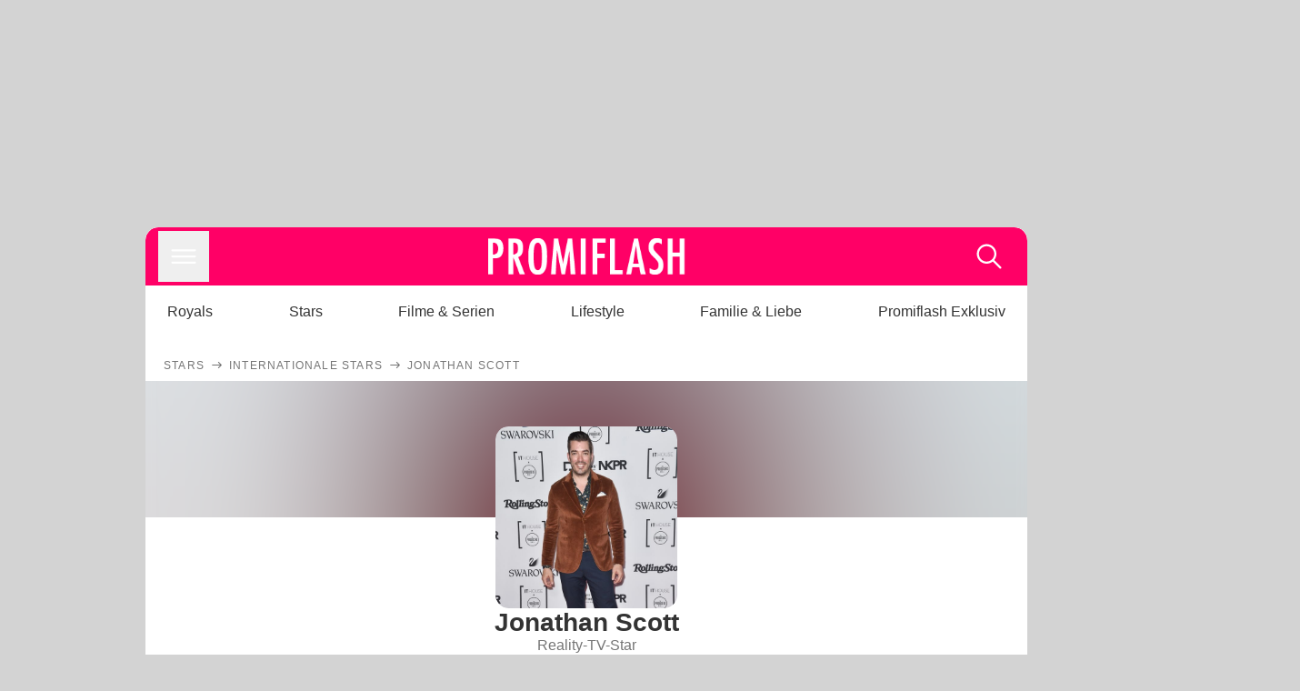

--- FILE ---
content_type: text/html; charset=utf-8
request_url: https://www.promiflash.de/thema/jonathan-scott/
body_size: 398402
content:
<!DOCTYPE html><html lang="de" prefix="og: https://ogp.me/ns#"><head><meta charSet="utf-8"/><meta name="viewport" content="width=device-width, initial-scale=1"/><link rel="preload" href="https://content.promiflash.de/static-images/header-transparent-v1.png" as="image"/><link rel="stylesheet" href="/_next/static/css/81201bec2399a795.css" data-precedence="next"/><link rel="stylesheet" href="/_next/static/css/b60e795f9465b89e.css" data-precedence="next"/><link rel="preload" as="script" fetchPriority="low" href="/_next/static/chunks/webpack-833765722f692be5.js"/><script src="/_next/static/chunks/4bd1b696-cc9ac179bf7b65ca.js" async=""></script><script src="/_next/static/chunks/4696-84dcd91f86e9ed7e.js" async=""></script><script src="/_next/static/chunks/main-app-b8fc2f58ddc368de.js" async=""></script><script src="/_next/static/chunks/9c4e2130-df4a44e95f3423aa.js" async=""></script><script src="/_next/static/chunks/5e22fd23-29781b30bb5edb97.js" async=""></script><script src="/_next/static/chunks/3966-99a39c9838eeb011.js" async=""></script><script src="/_next/static/chunks/6408-20b06192e82edcfc.js" async=""></script><script src="/_next/static/chunks/5755-0ae3aec0642f3fe2.js" async=""></script><script src="/_next/static/chunks/2871-70654da6b5db42f3.js" async=""></script><script src="/_next/static/chunks/app/layout-fe4c6765fe695a15.js" async=""></script><script src="/_next/static/chunks/app/error-6f439599b5297a84.js" async=""></script><script src="/_next/static/chunks/e34aaff9-d719bc95382e671f.js" async=""></script><script src="/_next/static/chunks/7097-551af430733a1beb.js" async=""></script><script src="/_next/static/chunks/1449-d9effd1c1b3e25b1.js" async=""></script><script src="/_next/static/chunks/app/thema/%5Btopic%5D/page-b83bb8a49ab03ccb.js" async=""></script><script src="https://cdn.stroeerdigitalgroup.de/metatag/live/promiflash.de/metatag.js" type="text/javascript" async="" noModule="" fetchpriority="high"></script><script src="https://cdn.stroeerdigitalgroup.de/metatag/live/promiflash.de/metatag.mjs" type="module" async="" fetchpriority="high"></script><link rel="preload" as="image" imageSrcSet="https://content.promiflash.de/article-images/square600/jonathan-scott-laechelt.jpg 1x"/><link rel="search" type="application/opensearchdescription+xml" href="/static/opensearch.xml" title="Promiflash"/><meta name="theme-color" content="#FF0066"/><title>Jonathan Scott | Promiflash</title><meta name="description" content="Alle spannenden News zu Jonathan Scott gibt es hier auf promiflash.de. Erfahre alles über den neusten Klatsch und Tratsch deines Stars."/><link rel="manifest" href="/manifest.json"/><meta name="robots" content="index, follow"/><meta name="medium" content="news"/><meta name="apple-itunes-app" content="app-id=487698932"/><meta name="googlebot" content="index, follow"/><link rel="canonical" href="https://www.promiflash.de/thema/jonathan-scott/"/><link rel="alternate" type="application/rss+xml" href="https://www.promiflash.de/feed/"/><meta name="google-site-verification" content="0fuSBYYtqtRhWLVd2NCDx6N9gd3Sbg96I9PQQjKdG2E"/><meta name="google-site-verification" content="n_zwLZ5Gezr8HTujEyEEXtfAhDcWG5pIiYiyIaXU9Eo"/><meta name="msvalidate.01" content="5C5F3D2E19A2CDCE5B7A635CA658E287"/><meta name="y_key" content="9be199421b25face"/><meta name="fb:pages" content="106599806045924"/><meta name="fb:profile_id" content="106599806045924"/><meta name="fb:app_id" content="1544551265850368"/><meta property="og:title" content="Jonathan Scott"/><meta property="og:description" content="Alle spannenden News zu Jonathan Scott gibt es hier auf promiflash.de. Erfahre alles über den neusten Klatsch und Tratsch deines Stars."/><meta property="og:url" content="https://www.promiflash.de/thema/jonathan-scott/"/><meta property="og:site_name" content="Promiflash.de"/><meta property="og:locale" content="de_DE"/><meta property="og:image" content="https://content.promiflash.de/article-images/video_1080/jonathan-scott-laechelt.jpg"/><meta property="og:image:width" content="1920"/><meta property="og:image:height" content="1080"/><meta property="og:type" content="website"/><meta name="twitter:card" content="summary_large_image"/><meta name="twitter:site" content="@promiflash"/><meta name="twitter:title" content="Jonathan Scott"/><meta name="twitter:description" content="Alle spannenden News zu Jonathan Scott gibt es hier auf promiflash.de. Erfahre alles über den neusten Klatsch und Tratsch deines Stars."/><meta name="twitter:image" content="https://content.promiflash.de/article-images/video_1080/jonathan-scott-laechelt.jpg"/><link rel="shortcut icon" href="https://content1.promiflash.de/static-images/favicon2.ico" sizes="any"/><link rel="apple-touch-icon" href="https://content.promiflash.de/static-images/apple-touch-icon-precomposed.png" sizes="72x72"/><link rel="apple-touch-icon" href="https://content.promiflash.de/static-images/apple-touch-icon-precomposed-iphone4.png" sizes="114x114"/><link rel="apple-touch-startup-image" href="https://content.promiflash.de/static-images/apple-iphone-touch-splash-image.png"/><script src="/_next/static/chunks/polyfills-42372ed130431b0a.js" noModule=""></script></head><body class="promiflash bg-lighterGrey dark:bg-black"><div hidden=""><!--$--><!--/$--></div><!--$--><!--/$--><div class="background"><div class="adContainer w-full h-[50px] bg-lightPink dark:bg-darkPink sm:hidden"><div class="top-0 fixed h-[50px] w-full bg-lightPink dark:bg-darkPink z-[9999]"><div id="stickyAd" class="flex justify-center"><div id="textArticle.stickyAd" class="hidden"><div class="sm:hidden flex w-full"><div class="adContainer relative flex items-center justify-start leading-[0px] flex-col flex-1 bg-lightPink dark:bg-darkPink justify-start" style="width:320px;min-height:50px;min-width:320px"><div class="pt-4 absolute"><div aria-hidden="true" class="text-xs dark:text-lightGrey text-darkGrey text-center">Anzeige</div></div><div style="position:sticky;top:138px"><div id="pf-web-mobile-ta-anchor" class="only-mobile"></div></div></div></div></div><div id="articleList.stickyAd" class="hidden"><div class="sm:hidden flex w-full"><div class="adContainer relative flex items-center justify-start leading-[0px] flex-col flex-1 bg-lightPink dark:bg-darkPink justify-start" style="width:320px;min-height:50px;min-width:320px"><div class="pt-4 absolute"><div aria-hidden="true" class="text-xs dark:text-lightGrey text-darkGrey text-center">Anzeige</div></div><div style="position:sticky;top:138px"><div id="pf-web-mobile-list-anchor" class="only-mobile"></div></div></div></div></div></div></div></div><div class="container flex flex-row justify-center w-full sm:min-w-[1290px]"><div class="adColumnLeft hidden sm:block w-[300px] shrink-0"><div class="sticky top-3 pt-3"><div id="desktopLeft" class="stickyAd flex items-start w-[300px]"><div class="hidden sm:block"><div class="adContainer relative flex items-center justify-start leading-[0px] flex-col flex-1 justify-start"><div style="position:sticky;top:138px"><div id="pf-web-desktop-display-ver-0" class="only-desktop"></div></div></div></div></div></div></div><div class="mainColumn w-full sm:rounded-xl sm:w-[970px] mainColumnAds"><div class="adColumnTop hidden sm:block"><div id="desktopTop" class="w-[970px] min-h-[250px] flex"><div class="hidden sm:block flex w-full sm:flex items-stretch"><div class="adContainer relative flex items-center justify-start leading-[0px] flex-col flex-1 justify-end"><div style="position:sticky;top:138px"><div id="pf-web-desktop-display-hor-0" class="only-desktop"></div></div></div></div></div></div><div class="contentContainer sm:rounded-xl bg-white dark:bg-darkGrey"><header class="main-header sm:min-h-0  sm:rounded-t-xl overflow-hidden min-h-[90px]"><div class="min-h-[50px] bg-tintColor sm:bg-white sm:dark:bg-darkGrey"><div class="fixed top-[74] left-0 right-0 z-[10000] sm:static sm:z-auto"><div class="sm:hidden absolute top-[50px] w-full overflow-hidden transition-height duration-500 h-[41px]"><div class="border-solid border-b-[0.5px] border-lightGrey bg-white dark:bg-darkGrey sm:hidden transition-all duration-500 transform translate-y-0"><div class="relative"><div class="w-full flex overflow-x-auto gap-5 shadow-rightShadowInner last:pr-base first:pl-base py-2 min-h-[40px] no-scrollbar"><div style="width:fit-content" class="snap-center sm:snap-start shrink-0  w-[138px] rounded-xl relative text-center group"><div class="text-darkGrey dark:text-white group w-full cursor-pointer"><div class="tracking-wide text-[19px] leading-6 group-hover:text-secundaryColor whitespace-nowrap text-start">Royals</div></div></div><div style="width:fit-content" class="snap-center sm:snap-start shrink-0  w-[138px] rounded-xl relative text-center group"><div class="text-darkGrey dark:text-white group w-full cursor-pointer"><div class="tracking-wide text-[19px] leading-6 group-hover:text-secundaryColor whitespace-nowrap text-start">Stars</div></div></div><div style="width:fit-content" class="snap-center sm:snap-start shrink-0  w-[138px] rounded-xl relative text-center group"><div class="text-darkGrey dark:text-white group w-full cursor-pointer"><div class="tracking-wide text-[19px] leading-6 group-hover:text-secundaryColor whitespace-nowrap text-start">Filme &amp; Serien</div></div></div><div style="width:fit-content" class="snap-center sm:snap-start shrink-0  w-[138px] rounded-xl relative text-center group"><div class="text-darkGrey dark:text-white group w-full cursor-pointer"><div class="tracking-wide text-[19px] leading-6 group-hover:text-secundaryColor whitespace-nowrap text-start">Lifestyle</div></div></div><div style="width:fit-content" class="snap-center sm:snap-start shrink-0  w-[138px] rounded-xl relative text-center group"><div class="text-darkGrey dark:text-white group w-full cursor-pointer"><div class="tracking-wide text-[19px] leading-6 group-hover:text-secundaryColor whitespace-nowrap text-start">Familie &amp; Liebe</div></div></div><div style="width:fit-content" class="snap-center sm:snap-start shrink-0  w-[138px] rounded-xl relative text-center group"><div class="text-darkGrey dark:text-white group w-full cursor-pointer"><div class="tracking-wide text-[19px] leading-6 group-hover:text-secundaryColor whitespace-nowrap text-start">Promiflash Exklusiv</div></div></div><div class="absolute right-0 top-0 h-full w-10 bg-gradient-to-l dark:from-darkGrey from-white via-transparent via-15% hidden sm:block"></div></div></div></div></div><div class="flex flex-1 h-[50px] sm:h-[64px] text-white bg-tintColor/80 sm:bg-tintColor backdrop-blur sm:backdrop-blur-none sm:rounded-t-xl"><button title="Navigation anzeigen" class="block p-[3px] ml-[14px] sm:p-[10px] cursor-pointer self-center"><svg stroke="currentColor" fill="currentColor" stroke-width="0" viewBox="0 0 512 512" class="block cursor-pointer text-white hover:text-tintColorHover" height="36" width="36" xmlns="http://www.w3.org/2000/svg"><path d="M432 176H80c-8.8 0-16-7.2-16-16s7.2-16 16-16h352c8.8 0 16 7.2 16 16s-7.2 16-16 16zM432 272H80c-8.8 0-16-7.2-16-16s7.2-16 16-16h352c8.8 0 16 7.2 16 16s-7.2 16-16 16zM432 368H80c-8.8 0-16-7.2-16-16s7.2-16 16-16h352c8.8 0 16 7.2 16 16s-7.2 16-16 16z"></path></svg></button><div class="w-9"></div><a class="flex flex-1 justify-center items-center" title="Startseite" target="_self" href="/"><img width="1200" height="223" alt="Promiflash Logo" src="https://content.promiflash.de/static-images/header-transparent-v1.png" class="w-[162px] sm:w-[217px] cursor-pointer"/></a><span class="block p-[3px] mr-[14px] sm:p-[10px] cursor-pointer self-center" title="Suche"><svg stroke="currentColor" fill="currentColor" stroke-width="0" viewBox="0 0 512 512" class="block cursor-pointer text-white hover:text-tintColorHover" height="36" width="36" xmlns="http://www.w3.org/2000/svg"><path d="M443.5 420.2L336.7 312.4c20.9-26.2 33.5-59.4 33.5-95.5 0-84.5-68.5-153-153.1-153S64 132.5 64 217s68.5 153 153.1 153c36.6 0 70.1-12.8 96.5-34.2l106.1 107.1c3.2 3.4 7.6 5.1 11.9 5.1 4.1 0 8.2-1.5 11.3-4.5 6.6-6.3 6.8-16.7.6-23.3zm-226.4-83.1c-32.1 0-62.3-12.5-85-35.2-22.7-22.7-35.2-52.9-35.2-84.9 0-32.1 12.5-62.3 35.2-84.9 22.7-22.7 52.9-35.2 85-35.2s62.3 12.5 85 35.2c22.7 22.7 35.2 52.9 35.2 84.9 0 32.1-12.5 62.3-35.2 84.9-22.7 22.7-52.9 35.2-85 35.2z"></path></svg></span></div></div><nav class="flex flex-col overflow-hidden
          h-0"><div class="relative"><div class="pt-[50px] bg-tintColor sm:pt-0"></div><div><ul class="flex flex-col items-center mt-5 mx-0 mb-0 pt-[40px]"><li class="p-[10px]"><a class="text-grey text-[18px] hover:text-darkGrey dark:hover:text-white" target="_self" href="/thema/royals/">Royals</a></li><li class="p-[10px]"><a class="text-grey text-[18px] hover:text-darkGrey dark:hover:text-white" target="_self" href="/thema/stars/">Stars</a></li><li class="p-[10px]"><a class="text-grey text-[18px] hover:text-darkGrey dark:hover:text-white" target="_self" href="/thema/filme-und-serien/">Filme &amp; Serien</a></li><li class="p-[10px]"><a class="text-grey text-[18px] hover:text-darkGrey dark:hover:text-white" target="_self" href="/thema/lifestyle/">Lifestyle</a></li><li class="p-[10px]"><a class="text-grey text-[18px] hover:text-darkGrey dark:hover:text-white" target="_self" href="/thema/familie-und-liebe/">Familie &amp; Liebe</a></li><li class="p-[10px]"><a class="text-grey text-[18px] hover:text-darkGrey dark:hover:text-white" target="_self" href="/thema/promiflash-exklusiv/">Promiflash Exklusiv</a></li></ul><ul class="flex flex-col items-center mt-5 mx-0 mb-0"><li class="p-[10px]"><a class="text-[18px] hover:text-secundaryColor" target="_self" href="/thema/">Alle Themen auf Promiflash</a></li><li class="p-[10px]"><a class="text-[18px] hover:text-secundaryColor" target="_self" href="/jobs/">Jobs</a></li><li class="p-[10px]"><a class="text-[18px] hover:text-secundaryColor" target="_self" href="/app/">App runterladen</a></li><li class="p-[10px]"><a class="text-[18px] hover:text-secundaryColor" target="_self" href="/team/">Team</a></li><li class="p-[10px]"><a class="text-[18px] hover:text-secundaryColor" target="_self" href="/redaktionelle-richtlinien/">Redaktionelle Richtlinien</a></li><li class="p-[10px]"><a class="text-[18px] hover:text-secundaryColor" target="_self" href="/impressum/">Impressum</a></li><li class="p-[10px]"><a class="text-[18px] hover:text-secundaryColor" target="_self" href="/datenschutzerklaerung/">Datenschutzerklärung</a></li><li class="p-[10px]"><a class="text-[18px] hover:text-secundaryColor" target="_self" href="/agb/">Nutzungsbedingungen</a></li><li class="p-[10px]"><a class="text-[18px] hover:text-secundaryColor" target="_self" href="/utiq-verwalten/">Utiq verwalten</a></li></ul></div></div></nav></div><nav><ul class="hidden justify-between py-0 px-5 overflow-x-scroll whitespace-nowrap overflow-y-scroll sm:flex sm:overflow-hidden"><li><div class="dark:text-white hover:text-tintColor inline-block relative no-underline text-darkGrey p-1 my-4 mx-4 text-base sm:mx-0 cursor-pointer">Royals</div></li><li><div class="dark:text-white hover:text-tintColor inline-block relative no-underline text-darkGrey p-1 my-4 mx-4 text-base sm:mx-0 cursor-pointer">Stars</div></li><li><div class="dark:text-white hover:text-tintColor inline-block relative no-underline text-darkGrey p-1 my-4 mx-4 text-base sm:mx-0 cursor-pointer">Filme &amp; Serien</div></li><li><div class="dark:text-white hover:text-tintColor inline-block relative no-underline text-darkGrey p-1 my-4 mx-4 text-base sm:mx-0 cursor-pointer">Lifestyle</div></li><li><div class="dark:text-white hover:text-tintColor inline-block relative no-underline text-darkGrey p-1 my-4 mx-4 text-base sm:mx-0 cursor-pointer">Familie &amp; Liebe</div></li><li><div class="dark:text-white hover:text-tintColor inline-block relative no-underline text-darkGrey p-1 my-4 mx-4 text-base sm:mx-0 cursor-pointer">Promiflash Exklusiv</div></li></ul></nav></header><!--$--><!--/$--><script type="application/ld+json">{"@context":"http://schema.org","@graph":[{"@context":"https://schema.org","@type":"BreadcrumbList","itemListElement":[{"@type":"ListItem","position":1,"name":"Promiflash","item":"https://www.promiflash.de/"},{"@type":"ListItem","position":2,"name":"Stars","item":"https://www.promiflash.de/thema/stars/"},{"@type":"ListItem","position":3,"name":"Internationale Stars","item":"https://www.promiflash.de/thema/internationale-stars/"}]},{"@context":"https://schema.org","@type":"NewsMediaOrganization","name":"Promiflash","address":{"@type":"PostalAddress","addressLocality":"Berlin","streetAddress":"Französische Straße 12","addressRegion":"Berlin","addressCountry":"DE","postalCode":"10117"},"brand":"Promiflash","email":"kontakt@promiflash.de","legalName":"Celebrity News AG","masthead":"https://www.promiflash.de/team/","publishingPrinciples":"https://www.promiflash.de/redaktionelle-richtlinien/","logo":{"@type":"ImageObject","url":"https://www.promiflash.de/static/header-transparent-pink-600x60.png","width":600,"height":60},"sameAs":["https://www.facebook.com/promiflash/","https://twitter.com/promiflash","https://www.instagram.com/promiflash/","https://www.youtube.com/user/promiflash","https://de.wikipedia.org/wiki/promiflash","https://www.tiktok.com/@promiflash","https://www.snapchat.com/p/c64699f5-764a-49ab-ac74-8d1cc3c8aed1/2101314255833088/"]},{"@context":"https://schema.org","@type":"Person","name":"Jonathan Scott","description":"Alle spannenden News zu Jonathan Scott gibt es hier auf promiflash.de. Erfahre alles über den neusten Klatsch und Tratsch deines Stars.","image":[{"@type":"ImageObject","url":"https://content.promiflash.de/article-images/portrait1024/jonathan-scott-laechelt.jpg","width":"768","height":"1024"},{"@type":"ImageObject","url":"https://content.promiflash.de/article-images/landscape1024/jonathan-scott-laechelt.jpg","width":"1024","height":"768"},{"@type":"ImageObject","url":"https://content.promiflash.de/article-images/gallery1024/jonathan-scott-laechelt.jpg","width":"645","height":"1024"}],"mainEntityOfPage":{"@id":"https://www.promiflash.de/thema/jonathan-scott/","@type":"WebPage"},"familyName":"Scott","givenName":"Jonathan","birthDate":"1978-04-28T00:00:00.000Z","birthPlace":{"name":"Vancouver, Britisch-Kolumbien, Kanada","@type":"Place"},"knows":[{"givenName":"Zooey Claire","familyName":"Deschanel","birthDate":"1980-01-17","mainEntityOfPage":{"@id":"https://www.promiflash.de/thema/zooey-deschanel/","@type":"WebPage"},"@type":"Person"}],"parent":[],"spouse":[],"children":[]}]}</script><div class="pb-3"></div><div class="flex flex-row py-s overflow-x-scroll px-5"><div class="flex flex-row items-center flex-shrink-0"><a class="text-darkgrey dark:text-lightGrey text-sm dark:hover:text-primaryColor" title="Stars" target="_self" href="/thema/stars/"><div class="tracking-[0.1em] text-[12px] leading-4 uppercase">Stars</div></a><svg stroke="currentColor" fill="currentColor" stroke-width="0" viewBox="0 0 512 512" class="text-darkgrey mx-1 dark:text-lightGrey" height="1em" width="1em" xmlns="http://www.w3.org/2000/svg"><path d="M295.6 163.7c-5.1 5-5.1 13.3-.1 18.4l60.8 60.9H124.9c-7.1 0-12.9 5.8-12.9 13s5.8 13 12.9 13h231.3l-60.8 60.9c-5 5.1-4.9 13.3.1 18.4 5.1 5 13.2 5 18.3-.1l82.4-83c1.1-1.2 2-2.5 2.7-4.1.7-1.6 1-3.3 1-5 0-3.4-1.3-6.6-3.7-9.1l-82.4-83c-4.9-5.2-13.1-5.3-18.2-.3z"></path></svg></div><div class="flex flex-row items-center flex-shrink-0"><a class="text-darkgrey dark:text-lightGrey text-sm dark:hover:text-primaryColor" title="Internationale Stars" target="_self" href="/thema/internationale-stars/"><div class="tracking-[0.1em] text-[12px] leading-4 uppercase">Internationale Stars</div></a><svg stroke="currentColor" fill="currentColor" stroke-width="0" viewBox="0 0 512 512" class="text-darkgrey mx-1 dark:text-lightGrey" height="1em" width="1em" xmlns="http://www.w3.org/2000/svg"><path d="M295.6 163.7c-5.1 5-5.1 13.3-.1 18.4l60.8 60.9H124.9c-7.1 0-12.9 5.8-12.9 13s5.8 13 12.9 13h231.3l-60.8 60.9c-5 5.1-4.9 13.3.1 18.4 5.1 5 13.2 5 18.3-.1l82.4-83c1.1-1.2 2-2.5 2.7-4.1.7-1.6 1-3.3 1-5 0-3.4-1.3-6.6-3.7-9.1l-82.4-83c-4.9-5.2-13.1-5.3-18.2-.3z"></path></svg></div><div class="flex flex-row items-center flex-shrink-0"><div class="tracking-[0.1em] text-[12px] leading-4 text-darkgrey dark:text-lightGrey uppercase">Jonathan Scott</div></div></div><div class="flex flex-col"><article class="p-5 pt-0 items-center flex flex-col relative"><div class=" flex flex-col justify-center items-center gap-5 w-full "><div class="cursor-pointer"><div class="w-full absolute top-0 left-0 h-[150px] overflow-hidden flex items-center justify-center" style="background-size:cover;background-position:50% 50%;background-repeat:no-repeat;background-image:url(&quot;data:image/svg+xml;charset=utf-8,%3Csvg xmlns=&#x27;http://www.w3.org/2000/svg&#x27; viewBox=&#x27;0 0 640 640&#x27;%3E%3Cfilter id=&#x27;b&#x27; color-interpolation-filters=&#x27;sRGB&#x27;%3E%3CfeGaussianBlur stdDeviation=&#x27;20&#x27;/%3E%3CfeColorMatrix values=&#x27;1 0 0 0 0 0 1 0 0 0 0 0 1 0 0 0 0 0 100 -1&#x27; result=&#x27;s&#x27;/%3E%3CfeFlood x=&#x27;0&#x27; y=&#x27;0&#x27; width=&#x27;100%25&#x27; height=&#x27;100%25&#x27;/%3E%3CfeComposite operator=&#x27;out&#x27; in=&#x27;s&#x27;/%3E%3CfeComposite in2=&#x27;SourceGraphic&#x27;/%3E%3CfeGaussianBlur stdDeviation=&#x27;20&#x27;/%3E%3C/filter%3E%3Cimage width=&#x27;100%25&#x27; height=&#x27;100%25&#x27; x=&#x27;0&#x27; y=&#x27;0&#x27; preserveAspectRatio=&#x27;none&#x27; style=&#x27;filter: url(%23b);&#x27; href=&#x27;[data-uri]&#x27;/%3E%3C/svg%3E&quot;)"></div><figure class="w-[200px] mt-[50px] sm:mb-0"><div class="relative rounded-xl overflow-hidden "><div style="padding-top:100%;backface-visibility:hidden;transform:translate3d(0, 0, 0)" class="imageAspect rounded-xl overflow-hidden w-full relative isolate"><picture><img class="top-0  absolute h-full w-full object-cover" alt="Jonathan Scott" width="600" height="600" decoding="async" srcSet="https://content.promiflash.de/article-images/square600/jonathan-scott-laechelt.jpg 1x" loading="eager" style="background-size:cover;background-position:50% 50%;background-repeat:no-repeat;background-image:url(&quot;data:image/svg+xml;charset=utf-8,%3Csvg xmlns=&#x27;http://www.w3.org/2000/svg&#x27; viewBox=&#x27;0 0 640 640&#x27;%3E%3Cfilter id=&#x27;b&#x27; color-interpolation-filters=&#x27;sRGB&#x27;%3E%3CfeGaussianBlur stdDeviation=&#x27;20&#x27;/%3E%3CfeColorMatrix values=&#x27;1 0 0 0 0 0 1 0 0 0 0 0 1 0 0 0 0 0 100 -1&#x27; result=&#x27;s&#x27;/%3E%3CfeFlood x=&#x27;0&#x27; y=&#x27;0&#x27; width=&#x27;100%25&#x27; height=&#x27;100%25&#x27;/%3E%3CfeComposite operator=&#x27;out&#x27; in=&#x27;s&#x27;/%3E%3CfeComposite in2=&#x27;SourceGraphic&#x27;/%3E%3CfeGaussianBlur stdDeviation=&#x27;20&#x27;/%3E%3C/filter%3E%3Cimage width=&#x27;100%25&#x27; height=&#x27;100%25&#x27; x=&#x27;0&#x27; y=&#x27;0&#x27; preserveAspectRatio=&#x27;none&#x27; style=&#x27;filter: url(%23b);&#x27; href=&#x27;[data-uri]&#x27;/%3E%3C/svg%3E&quot;)" src="https://content.promiflash.de/article-images/square600/jonathan-scott-laechelt.jpg" fetchPriority="high"/></picture></div></div></figure></div><div class="flex flex-col justify-center"><h1 class="text-center text-2xl sm:text-3xl">Jonathan Scott</h1><span class="text-darkgrey dark:text-lightGrey text-center text-sm sm:text-base">Reality-TV-Star</span><div class="pb-base"></div><button disabled="" class="sm:text-xl px-8 gap-1 w-full flex items-center justify-center border-none  p-3 text-lg font-semibold text-center self-center transition ease-in-out duration-300  sm:cursor-pointer text-white bg-primaryColor  rounded-full hover:bg-tintColorHover active:bg-tintColorHover active:text-white !p-2 !w-[280px] min-h-10"><div class="w-5 h-5 border-[3px] border-solid border-l-primaryColor border-t-lighterGrey border-r-lighterGrey border-b-lighterGrey rounded-full animate-spin"></div> </button><div class="pb-1"></div><span class="text-darkgrey dark:text-lightGrey text-center text-sm sm:text-base pt-1">Wenn du die Push-Benachrichtigungen zu <!-- -->Jonathan Scott<!-- --> abonnierst, bekommst du alle spannenden News zu <!-- -->Jonathan Scott<!-- --> und die wichtigsten News des Tages</span></div></div></article><section class="flex gap-s p-4 px-5 overflow-auto border-solid border-t-[0.5px] border-b-[0.5px] border-lightGrey dark:border-darkgrey"><a href="#fotos" class="flex flex-row gap-xs items-center shrink-0 group"><div class="tracking-wide text-base sm:text-[19px] sm:leading-6 text-darkGrey dark:text-white group-hover:text-secundaryColor">Fotos</div><svg stroke="currentColor" fill="currentColor" stroke-width="0" viewBox="0 0 512 512" class="w-2 h-2 text-primaryColor group-hover:text-secundaryColor shrink-0" height="1em" width="1em" xmlns="http://www.w3.org/2000/svg"><path fill="none" stroke-linecap="round" stroke-linejoin="round" stroke-width="48" d="m112 268 144 144 144-144M256 392V100"></path></svg></a><a href="#umfeld" class="flex flex-row gap-xs items-center shrink-0 group"><div class="tracking-wide text-base sm:text-[19px] sm:leading-6 text-darkGrey dark:text-white group-hover:text-secundaryColor">Umfeld</div><svg stroke="currentColor" fill="currentColor" stroke-width="0" viewBox="0 0 512 512" class="w-2 h-2 text-primaryColor group-hover:text-secundaryColor shrink-0" height="1em" width="1em" xmlns="http://www.w3.org/2000/svg"><path fill="none" stroke-linecap="round" stroke-linejoin="round" stroke-width="48" d="m112 268 144 144 144-144M256 392V100"></path></svg></a><a href="#news" class="flex flex-row gap-xs items-center shrink-0 group"><div class="tracking-wide text-base sm:text-[19px] sm:leading-6 text-darkGrey dark:text-white group-hover:text-secundaryColor">News</div><svg stroke="currentColor" fill="currentColor" stroke-width="0" viewBox="0 0 512 512" class="w-2 h-2 text-primaryColor group-hover:text-secundaryColor shrink-0" height="1em" width="1em" xmlns="http://www.w3.org/2000/svg"><path fill="none" stroke-linecap="round" stroke-linejoin="round" stroke-width="48" d="m112 268 144 144 144-144M256 392V100"></path></svg></a></section><section class="relative mt-10"><div class="absolute top-[-98px] sm:top-0 h-1" id="characteristics"></div><div class="w-full pt-[10px] pb-0 mb-[10px] px-0"><div class="flex flex-row justify-between border-solid gap-1 pb-1 border-lightGrey dark:border-darkgrey pb-s border-b-[0.5px]"><div class="px-5 flex flex-col max-w-full flex-1"><h2 class="pb-1 font-bold inline text-primaryColor text-[28px] flex flex-row flex-wrap items-end sm:block  normal-case">Steckbrief von Jonathan Scott</h2></div></div></div><div class="px-5 flex"><table class="w-full"><tbody><tr class="my-m border-solid border-b-[0.5px] border-y-lightGrey dark:border-y-darkgrey gap-4"><td class="text-darkgrey dark:text-lightGrey pr-xs text-sm flex items-start"><div class="tracking-wide py-m sm:text-base">Vorname</div></td><td><div class="p-s"></div></td><td><div class="py-m flex flex-col gap-2"><div class="tracking-wide font-bold text-sm sm:text-base">Jonathan</div></div></td></tr><tr class="my-m border-solid border-b-[0.5px] border-y-lightGrey dark:border-y-darkgrey gap-4"><td class="text-darkgrey dark:text-lightGrey pr-xs text-sm flex items-start"><div class="tracking-wide py-m sm:text-base">Nachname</div></td><td><div class="p-s"></div></td><td><div class="py-m flex flex-col gap-2"><div class="tracking-wide font-bold text-sm sm:text-base">Scott</div></div></td></tr><tr class="my-m border-solid border-b-[0.5px] border-y-lightGrey dark:border-y-darkgrey gap-4"><td class="text-darkgrey dark:text-lightGrey pr-xs text-sm flex items-start"><div class="tracking-wide py-m sm:text-base">Bekannt als</div></td><td><div class="p-s"></div></td><td><div class="py-m flex flex-col gap-2"><div class="tracking-wide font-bold text-sm sm:text-base">Reality-TV-Star</div></div></td></tr><tr class="my-m border-solid border-b-[0.5px] border-y-lightGrey dark:border-y-darkgrey gap-4"><td class="text-darkgrey dark:text-lightGrey pr-xs text-sm flex items-start"><div class="tracking-wide py-m sm:text-base">Geburtstag</div></td><td><div class="p-s"></div></td><td><div class="py-m flex flex-col gap-2"><div class="tracking-wide font-bold text-sm sm:text-base">28. April 1978</div></div></td></tr><tr class="my-m border-solid border-b-[0.5px] border-y-lightGrey dark:border-y-darkgrey gap-4"><td class="text-darkgrey dark:text-lightGrey pr-xs text-sm flex items-start"><div class="tracking-wide py-m sm:text-base">Alter</div></td><td><div class="p-s"></div></td><td><div class="py-m flex flex-col gap-2"><div class="tracking-wide font-bold text-sm sm:text-base">47 Jahre</div></div></td></tr><tr class="my-m border-solid border-b-[0.5px] border-y-lightGrey dark:border-y-darkgrey gap-4"><td class="text-darkgrey dark:text-lightGrey pr-xs text-sm flex items-start"><div class="tracking-wide py-m sm:text-base">Staatsbürgerschaft</div></td><td><div class="p-s"></div></td><td><div class="py-m flex flex-col gap-2"><div class="tracking-wide font-bold text-sm sm:text-base">Kanada</div></div></td></tr><tr class="my-m border-solid border-b-[0.5px] border-y-lightGrey dark:border-y-darkgrey gap-4"><td class="text-darkgrey dark:text-lightGrey pr-xs text-sm flex items-start"><div class="tracking-wide py-m sm:text-base">Geschlecht</div></td><td><div class="p-s"></div></td><td><div class="py-m flex flex-col gap-2"><div class="tracking-wide font-bold text-sm sm:text-base">Männlich</div></div></td></tr><tr class="my-m border-solid border-b-[0.5px] border-y-lightGrey dark:border-y-darkgrey gap-4"><td class="text-darkgrey dark:text-lightGrey pr-xs text-sm flex items-start"><div class="tracking-wide py-m sm:text-base">Sternzeichen</div></td><td><div class="p-s"></div></td><td><div class="py-m flex flex-col gap-2"><div class="tracking-wide font-bold text-sm sm:text-base">Stier</div></div></td></tr><tr class="my-m border-solid border-b-[0.5px] border-y-lightGrey dark:border-y-darkgrey gap-4"><td class="text-darkgrey dark:text-lightGrey pr-xs text-sm flex items-start"><div class="tracking-wide py-m sm:text-base">Geboren in</div></td><td><div class="p-s"></div></td><td><div class="py-m flex flex-col gap-2"><div class="tracking-wide font-bold text-sm sm:text-base">Vancouver, Britisch-Kolumbien, Kanada</div></div></td></tr><tr class="my-m border-solid border-b-[0.5px] border-y-lightGrey dark:border-y-darkgrey gap-4"><td class="text-darkgrey dark:text-lightGrey pr-xs text-sm flex items-start"><div class="tracking-wide py-m sm:text-base">Wohnorte</div></td><td><div class="p-s"></div></td><td><div class="py-m flex flex-col gap-2"><div class="tracking-wide font-bold text-sm sm:text-base">Las Vegas, Nevada, USA</div><div class="tracking-wide font-bold text-sm sm:text-base">Los Angeles, Kalifornien, USA</div></div></td></tr><tr class="my-m border-solid border-b-[0.5px] border-y-lightGrey dark:border-y-darkgrey gap-4"><td class="text-darkgrey dark:text-lightGrey pr-xs text-sm flex items-start"><div class="tracking-wide py-m sm:text-base">Partnerin</div></td><td><div class="p-s"></div></td><td><div class="py-m flex flex-col gap-2"><div class="cursor-pointer"><div class="tracking-wide font-bold text-sm sm:text-base">Zooey Deschanel</div></div></div></td></tr></tbody></table></div> </section><section class="relative mt-10"><div class="absolute top-[-98px] sm:top-0 h-1" id="fotos"></div><div class="w-full py-0 my-0 px-0"><div class="flex flex-row justify-between border-solid gap-1 pb-1 border-lightGrey dark:border-darkgrey pb-s border-b-[0.5px]"><div class="px-5 flex flex-col max-w-full flex-1"><h2 class="pb-1 font-bold inline text-primaryColor text-[28px] flex flex-row flex-wrap items-end sm:block  normal-case">Fotos von Jonathan Scott</h2></div></div></div><div class="pb-base"></div><div class="pl-5 sm:pr-5"><div class="relative"><div class="w-full flex overflow-x-auto snap-mandatory snap-x gap-5 shadow-rightShadowInner"><div class="cursor-pointer"><div style="width:320px" class="snap-center sm:snap-start shrink-0  w-[138px] rounded-xl relative text-center group !snap-start corner-fix overflow-hidden"><div style="padding-top:100%;backface-visibility:hidden;transform:translate3d(0, 0, 0)" class="imageAspect rounded-xl overflow-hidden w-full relative isolate"><picture><img class="top-0  absolute h-full w-full object-cover" alt="Jonathan Scott und Zooey Deschanel bei der Premiere von The Simpsons O C™Mon All Ye Faithful im El Capitan Theatre in Los Angeles" width="320" height="320" decoding="async" srcSet="https://content.promiflash.de/article-images/square600/jonathan-scott-und-zooey-deschanel-auf-dem-roten-teppich-bei-der-premiere-von-the-simpsons-o-cmon-all-ye-faithful-im-el-capitan-theatre-in-los-angeles.jpg 1x, https://content.promiflash.de/article-images/square1024/jonathan-scott-und-zooey-deschanel-auf-dem-roten-teppich-bei-der-premiere-von-the-simpsons-o-cmon-all-ye-faithful-im-el-capitan-theatre-in-los-angeles.jpg 2x" loading="lazy" style="background-size:cover;background-position:50% 50%;background-repeat:no-repeat;background-image:url(&quot;data:image/svg+xml;charset=utf-8,%3Csvg xmlns=&#x27;http://www.w3.org/2000/svg&#x27; viewBox=&#x27;0 0 640 640&#x27;%3E%3Cfilter id=&#x27;b&#x27; color-interpolation-filters=&#x27;sRGB&#x27;%3E%3CfeGaussianBlur stdDeviation=&#x27;20&#x27;/%3E%3CfeColorMatrix values=&#x27;1 0 0 0 0 0 1 0 0 0 0 0 1 0 0 0 0 0 100 -1&#x27; result=&#x27;s&#x27;/%3E%3CfeFlood x=&#x27;0&#x27; y=&#x27;0&#x27; width=&#x27;100%25&#x27; height=&#x27;100%25&#x27;/%3E%3CfeComposite operator=&#x27;out&#x27; in=&#x27;s&#x27;/%3E%3CfeComposite in2=&#x27;SourceGraphic&#x27;/%3E%3CfeGaussianBlur stdDeviation=&#x27;20&#x27;/%3E%3C/filter%3E%3Cimage width=&#x27;100%25&#x27; height=&#x27;100%25&#x27; x=&#x27;0&#x27; y=&#x27;0&#x27; preserveAspectRatio=&#x27;none&#x27; style=&#x27;filter: url(%23b);&#x27; href=&#x27;[data-uri]&#x27;/%3E%3C/svg%3E&quot;)" src="https://content.promiflash.de/article-images/square1024/jonathan-scott-und-zooey-deschanel-auf-dem-roten-teppich-bei-der-premiere-von-the-simpsons-o-cmon-all-ye-faithful-im-el-capitan-theatre-in-los-angeles.jpg" fetchPriority="auto"/></picture></div><span class="absolute bottom-2 left-2 text-xxs text-white pf-text-shadow">Imago</span></div></div><div class="cursor-pointer"><div style="width:320px" class="snap-center sm:snap-start shrink-0  w-[138px] rounded-xl relative text-center group !snap-start corner-fix overflow-hidden"><div style="padding-top:100%;backface-visibility:hidden;transform:translate3d(0, 0, 0)" class="imageAspect rounded-xl overflow-hidden w-full relative isolate"><picture><img class="top-0  absolute h-full w-full object-cover" alt="Zooey Deschanel und Jonathan Scott bei der SNL50 Anniversary Show im 30 Rockefeller Plaza in New York" width="320" height="320" decoding="async" srcSet="https://content.promiflash.de/article-images/square600/zooey-deschanel-und-jonathan-scott-posieren-im-abendlook-auf-dem-roten-teppich-der-snl50-the-anniversary-show-im-30-rockefeller-plaza-in-new-york.jpg 1x, https://content.promiflash.de/article-images/square1024/zooey-deschanel-und-jonathan-scott-posieren-im-abendlook-auf-dem-roten-teppich-der-snl50-the-anniversary-show-im-30-rockefeller-plaza-in-new-york.jpg 2x" loading="lazy" style="background-size:cover;background-position:50% 50%;background-repeat:no-repeat;background-image:url(&quot;data:image/svg+xml;charset=utf-8,%3Csvg xmlns=&#x27;http://www.w3.org/2000/svg&#x27; viewBox=&#x27;0 0 640 640&#x27;%3E%3Cfilter id=&#x27;b&#x27; color-interpolation-filters=&#x27;sRGB&#x27;%3E%3CfeGaussianBlur stdDeviation=&#x27;20&#x27;/%3E%3CfeColorMatrix values=&#x27;1 0 0 0 0 0 1 0 0 0 0 0 1 0 0 0 0 0 100 -1&#x27; result=&#x27;s&#x27;/%3E%3CfeFlood x=&#x27;0&#x27; y=&#x27;0&#x27; width=&#x27;100%25&#x27; height=&#x27;100%25&#x27;/%3E%3CfeComposite operator=&#x27;out&#x27; in=&#x27;s&#x27;/%3E%3CfeComposite in2=&#x27;SourceGraphic&#x27;/%3E%3CfeGaussianBlur stdDeviation=&#x27;20&#x27;/%3E%3C/filter%3E%3Cimage width=&#x27;100%25&#x27; height=&#x27;100%25&#x27; x=&#x27;0&#x27; y=&#x27;0&#x27; preserveAspectRatio=&#x27;none&#x27; style=&#x27;filter: url(%23b);&#x27; href=&#x27;[data-uri]&#x27;/%3E%3C/svg%3E&quot;)" src="https://content.promiflash.de/article-images/square1024/zooey-deschanel-und-jonathan-scott-posieren-im-abendlook-auf-dem-roten-teppich-der-snl50-the-anniversary-show-im-30-rockefeller-plaza-in-new-york.jpg" fetchPriority="auto"/></picture></div><span class="absolute bottom-2 left-2 text-xxs text-white pf-text-shadow">Imago</span></div></div><div class="cursor-pointer"><div style="width:320px" class="snap-center sm:snap-start shrink-0  w-[138px] rounded-xl relative text-center group !snap-start corner-fix overflow-hidden"><div style="padding-top:100%;backface-visibility:hidden;transform:translate3d(0, 0, 0)" class="imageAspect rounded-xl overflow-hidden w-full relative isolate"><picture><img class="top-0  absolute h-full w-full object-cover" alt="Bei den SAG Awards: Zooey Deschanel und Jonathan Scott auf dem Roten Teppich in Los Angeles" width="320" height="320" decoding="async" srcSet="https://content.promiflash.de/article-images/square600/zooey-deschanel-und-jonathan-scott-posieren-im-formellen-abendlook-vor-einer-goldenen-fotowand-bei-den-31-screen-actors-guild-awards-in-los-angeles.jpg 1x, https://content.promiflash.de/article-images/square1024/zooey-deschanel-und-jonathan-scott-posieren-im-formellen-abendlook-vor-einer-goldenen-fotowand-bei-den-31-screen-actors-guild-awards-in-los-angeles.jpg 2x" loading="lazy" style="background-size:cover;background-position:50% 50%;background-repeat:no-repeat;background-image:url(&quot;data:image/svg+xml;charset=utf-8,%3Csvg xmlns=&#x27;http://www.w3.org/2000/svg&#x27; viewBox=&#x27;0 0 640 640&#x27;%3E%3Cfilter id=&#x27;b&#x27; color-interpolation-filters=&#x27;sRGB&#x27;%3E%3CfeGaussianBlur stdDeviation=&#x27;20&#x27;/%3E%3CfeColorMatrix values=&#x27;1 0 0 0 0 0 1 0 0 0 0 0 1 0 0 0 0 0 100 -1&#x27; result=&#x27;s&#x27;/%3E%3CfeFlood x=&#x27;0&#x27; y=&#x27;0&#x27; width=&#x27;100%25&#x27; height=&#x27;100%25&#x27;/%3E%3CfeComposite operator=&#x27;out&#x27; in=&#x27;s&#x27;/%3E%3CfeComposite in2=&#x27;SourceGraphic&#x27;/%3E%3CfeGaussianBlur stdDeviation=&#x27;20&#x27;/%3E%3C/filter%3E%3Cimage width=&#x27;100%25&#x27; height=&#x27;100%25&#x27; x=&#x27;0&#x27; y=&#x27;0&#x27; preserveAspectRatio=&#x27;none&#x27; style=&#x27;filter: url(%23b);&#x27; href=&#x27;[data-uri]&#x27;/%3E%3C/svg%3E&quot;)" src="https://content.promiflash.de/article-images/square1024/zooey-deschanel-und-jonathan-scott-posieren-im-formellen-abendlook-vor-einer-goldenen-fotowand-bei-den-31-screen-actors-guild-awards-in-los-angeles.jpg" fetchPriority="auto"/></picture></div><span class="absolute bottom-2 left-2 text-xxs text-white pf-text-shadow">Imago</span></div></div><div class="cursor-pointer"><div style="width:320px" class="snap-center sm:snap-start shrink-0  w-[138px] rounded-xl relative text-center group !snap-start corner-fix overflow-hidden"><div style="padding-top:100%;backface-visibility:hidden;transform:translate3d(0, 0, 0)" class="imageAspect rounded-xl overflow-hidden w-full relative isolate"><picture><img class="top-0  absolute h-full w-full object-cover" alt="Jonathan Scott und Zooey Deschanel September 2025" width="320" height="320" decoding="async" srcSet="https://content.promiflash.de/article-images/square600/jonathan-scott-und-zooey-deschanel-september-2025.jpg 1x, https://content.promiflash.de/article-images/square1024/jonathan-scott-und-zooey-deschanel-september-2025.jpg 2x" loading="lazy" style="background-size:cover;background-position:50% 50%;background-repeat:no-repeat;background-image:url(&quot;data:image/svg+xml;charset=utf-8,%3Csvg xmlns=&#x27;http://www.w3.org/2000/svg&#x27; viewBox=&#x27;0 0 640 640&#x27;%3E%3Cfilter id=&#x27;b&#x27; color-interpolation-filters=&#x27;sRGB&#x27;%3E%3CfeGaussianBlur stdDeviation=&#x27;20&#x27;/%3E%3CfeColorMatrix values=&#x27;1 0 0 0 0 0 1 0 0 0 0 0 1 0 0 0 0 0 100 -1&#x27; result=&#x27;s&#x27;/%3E%3CfeFlood x=&#x27;0&#x27; y=&#x27;0&#x27; width=&#x27;100%25&#x27; height=&#x27;100%25&#x27;/%3E%3CfeComposite operator=&#x27;out&#x27; in=&#x27;s&#x27;/%3E%3CfeComposite in2=&#x27;SourceGraphic&#x27;/%3E%3CfeGaussianBlur stdDeviation=&#x27;20&#x27;/%3E%3C/filter%3E%3Cimage width=&#x27;100%25&#x27; height=&#x27;100%25&#x27; x=&#x27;0&#x27; y=&#x27;0&#x27; preserveAspectRatio=&#x27;none&#x27; style=&#x27;filter: url(%23b);&#x27; href=&#x27;[data-uri]&#x27;/%3E%3C/svg%3E&quot;)" src="https://content.promiflash.de/article-images/square1024/jonathan-scott-und-zooey-deschanel-september-2025.jpg" fetchPriority="auto"/></picture></div><span class="absolute bottom-2 left-2 text-xxs text-white pf-text-shadow">Getty Images</span></div></div><div class="cursor-pointer"><div style="width:320px" class="snap-center sm:snap-start shrink-0  w-[138px] rounded-xl relative text-center group !snap-start corner-fix overflow-hidden"><div style="padding-top:100%;backface-visibility:hidden;transform:translate3d(0, 0, 0)" class="imageAspect rounded-xl overflow-hidden w-full relative isolate"><picture><img class="top-0  absolute h-full w-full object-cover" alt="Jonathan Scott und Zooey Deschanel, 2024" width="320" height="320" decoding="async" srcSet="https://content.promiflash.de/article-images/square600/jonathan-scott-und-zooey-deschanel-posieren-3.jpg 1x, https://content.promiflash.de/article-images/square1024/jonathan-scott-und-zooey-deschanel-posieren-3.jpg 2x" loading="lazy" style="background-size:cover;background-position:50% 50%;background-repeat:no-repeat;background-image:url(&quot;data:image/svg+xml;charset=utf-8,%3Csvg xmlns=&#x27;http://www.w3.org/2000/svg&#x27; viewBox=&#x27;0 0 640 640&#x27;%3E%3Cfilter id=&#x27;b&#x27; color-interpolation-filters=&#x27;sRGB&#x27;%3E%3CfeGaussianBlur stdDeviation=&#x27;20&#x27;/%3E%3CfeColorMatrix values=&#x27;1 0 0 0 0 0 1 0 0 0 0 0 1 0 0 0 0 0 100 -1&#x27; result=&#x27;s&#x27;/%3E%3CfeFlood x=&#x27;0&#x27; y=&#x27;0&#x27; width=&#x27;100%25&#x27; height=&#x27;100%25&#x27;/%3E%3CfeComposite operator=&#x27;out&#x27; in=&#x27;s&#x27;/%3E%3CfeComposite in2=&#x27;SourceGraphic&#x27;/%3E%3CfeGaussianBlur stdDeviation=&#x27;20&#x27;/%3E%3C/filter%3E%3Cimage width=&#x27;100%25&#x27; height=&#x27;100%25&#x27; x=&#x27;0&#x27; y=&#x27;0&#x27; preserveAspectRatio=&#x27;none&#x27; style=&#x27;filter: url(%23b);&#x27; href=&#x27;[data-uri]&#x27;/%3E%3C/svg%3E&quot;)" src="https://content.promiflash.de/article-images/square1024/jonathan-scott-und-zooey-deschanel-posieren-3.jpg" fetchPriority="auto"/></picture></div><span class="absolute bottom-2 left-2 text-xxs text-white pf-text-shadow">Getty Images</span></div></div><div class="cursor-pointer"><div style="width:320px" class="snap-center sm:snap-start shrink-0  w-[138px] rounded-xl relative text-center group !snap-start corner-fix overflow-hidden"><div style="padding-top:100%;backface-visibility:hidden;transform:translate3d(0, 0, 0)" class="imageAspect rounded-xl overflow-hidden w-full relative isolate"><picture><img class="top-0  absolute h-full w-full object-cover" alt="Zooey Deschanel und Jonathan Scott, 2025" width="320" height="320" decoding="async" srcSet="https://content.promiflash.de/article-images/square600/zooey-deschanel-und-jonathan-scott-posieren-2.jpg 1x, https://content.promiflash.de/article-images/square1024/zooey-deschanel-und-jonathan-scott-posieren-2.jpg 2x" loading="lazy" style="background-size:cover;background-position:50% 50%;background-repeat:no-repeat;background-image:url(&quot;data:image/svg+xml;charset=utf-8,%3Csvg xmlns=&#x27;http://www.w3.org/2000/svg&#x27; viewBox=&#x27;0 0 640 640&#x27;%3E%3Cfilter id=&#x27;b&#x27; color-interpolation-filters=&#x27;sRGB&#x27;%3E%3CfeGaussianBlur stdDeviation=&#x27;20&#x27;/%3E%3CfeColorMatrix values=&#x27;1 0 0 0 0 0 1 0 0 0 0 0 1 0 0 0 0 0 100 -1&#x27; result=&#x27;s&#x27;/%3E%3CfeFlood x=&#x27;0&#x27; y=&#x27;0&#x27; width=&#x27;100%25&#x27; height=&#x27;100%25&#x27;/%3E%3CfeComposite operator=&#x27;out&#x27; in=&#x27;s&#x27;/%3E%3CfeComposite in2=&#x27;SourceGraphic&#x27;/%3E%3CfeGaussianBlur stdDeviation=&#x27;20&#x27;/%3E%3C/filter%3E%3Cimage width=&#x27;100%25&#x27; height=&#x27;100%25&#x27; x=&#x27;0&#x27; y=&#x27;0&#x27; preserveAspectRatio=&#x27;none&#x27; style=&#x27;filter: url(%23b);&#x27; href=&#x27;[data-uri]&#x27;/%3E%3C/svg%3E&quot;)" src="https://content.promiflash.de/article-images/square1024/zooey-deschanel-und-jonathan-scott-posieren-2.jpg" fetchPriority="auto"/></picture></div><span class="absolute bottom-2 left-2 text-xxs text-white pf-text-shadow">Getty Images</span></div></div><div class="cursor-pointer"><div style="width:320px" class="snap-center sm:snap-start shrink-0  w-[138px] rounded-xl relative text-center group !snap-start corner-fix overflow-hidden"><div style="padding-top:100%;backface-visibility:hidden;transform:translate3d(0, 0, 0)" class="imageAspect rounded-xl overflow-hidden w-full relative isolate"><picture><img class="top-0  absolute h-full w-full object-cover" alt="Jonathan Scott und Zooey Deschanel, 2025" width="320" height="320" decoding="async" srcSet="https://content.promiflash.de/article-images/square600/jonathan-scott-und-zooey-deschanel-posieren-2.jpg 1x, https://content.promiflash.de/article-images/square1024/jonathan-scott-und-zooey-deschanel-posieren-2.jpg 2x" loading="lazy" style="background-size:cover;background-position:50% 50%;background-repeat:no-repeat;background-image:url(&quot;data:image/svg+xml;charset=utf-8,%3Csvg xmlns=&#x27;http://www.w3.org/2000/svg&#x27; viewBox=&#x27;0 0 640 640&#x27;%3E%3Cfilter id=&#x27;b&#x27; color-interpolation-filters=&#x27;sRGB&#x27;%3E%3CfeGaussianBlur stdDeviation=&#x27;20&#x27;/%3E%3CfeColorMatrix values=&#x27;1 0 0 0 0 0 1 0 0 0 0 0 1 0 0 0 0 0 100 -1&#x27; result=&#x27;s&#x27;/%3E%3CfeFlood x=&#x27;0&#x27; y=&#x27;0&#x27; width=&#x27;100%25&#x27; height=&#x27;100%25&#x27;/%3E%3CfeComposite operator=&#x27;out&#x27; in=&#x27;s&#x27;/%3E%3CfeComposite in2=&#x27;SourceGraphic&#x27;/%3E%3CfeGaussianBlur stdDeviation=&#x27;20&#x27;/%3E%3C/filter%3E%3Cimage width=&#x27;100%25&#x27; height=&#x27;100%25&#x27; x=&#x27;0&#x27; y=&#x27;0&#x27; preserveAspectRatio=&#x27;none&#x27; style=&#x27;filter: url(%23b);&#x27; href=&#x27;[data-uri]&#x27;/%3E%3C/svg%3E&quot;)" src="https://content.promiflash.de/article-images/square1024/jonathan-scott-und-zooey-deschanel-posieren-2.jpg" fetchPriority="auto"/></picture></div><span class="absolute bottom-2 left-2 text-xxs text-white pf-text-shadow">Getty Images</span></div></div><div class="cursor-pointer"><div style="width:320px" class="snap-center sm:snap-start shrink-0  w-[138px] rounded-xl relative text-center group !snap-start corner-fix overflow-hidden"><div style="padding-top:100%;backface-visibility:hidden;transform:translate3d(0, 0, 0)" class="imageAspect rounded-xl overflow-hidden w-full relative isolate"><picture><img class="top-0  absolute h-full w-full object-cover" alt="Jonathan Scott und Zooey Deschanel bei einem Basketballspiel, 2025" width="320" height="320" decoding="async" srcSet="https://content.promiflash.de/article-images/square600/jonathan-scott-und-zooey-deschanel-machen-ein-selfie.jpg 1x, https://content.promiflash.de/article-images/square1024/jonathan-scott-und-zooey-deschanel-machen-ein-selfie.jpg 2x" loading="lazy" style="background-size:cover;background-position:50% 50%;background-repeat:no-repeat;background-image:url(&quot;data:image/svg+xml;charset=utf-8,%3Csvg xmlns=&#x27;http://www.w3.org/2000/svg&#x27; viewBox=&#x27;0 0 640 640&#x27;%3E%3Cfilter id=&#x27;b&#x27; color-interpolation-filters=&#x27;sRGB&#x27;%3E%3CfeGaussianBlur stdDeviation=&#x27;20&#x27;/%3E%3CfeColorMatrix values=&#x27;1 0 0 0 0 0 1 0 0 0 0 0 1 0 0 0 0 0 100 -1&#x27; result=&#x27;s&#x27;/%3E%3CfeFlood x=&#x27;0&#x27; y=&#x27;0&#x27; width=&#x27;100%25&#x27; height=&#x27;100%25&#x27;/%3E%3CfeComposite operator=&#x27;out&#x27; in=&#x27;s&#x27;/%3E%3CfeComposite in2=&#x27;SourceGraphic&#x27;/%3E%3CfeGaussianBlur stdDeviation=&#x27;20&#x27;/%3E%3C/filter%3E%3Cimage width=&#x27;100%25&#x27; height=&#x27;100%25&#x27; x=&#x27;0&#x27; y=&#x27;0&#x27; preserveAspectRatio=&#x27;none&#x27; style=&#x27;filter: url(%23b);&#x27; href=&#x27;[data-uri]&#x27;/%3E%3C/svg%3E&quot;)" src="https://content.promiflash.de/article-images/square1024/jonathan-scott-und-zooey-deschanel-machen-ein-selfie.jpg" fetchPriority="auto"/></picture></div><span class="absolute bottom-2 left-2 text-xxs text-white pf-text-shadow">Getty Images</span></div></div><div class="cursor-pointer"><div style="width:320px" class="snap-center sm:snap-start shrink-0  w-[138px] rounded-xl relative text-center group !snap-start corner-fix overflow-hidden"><div style="padding-top:100%;backface-visibility:hidden;transform:translate3d(0, 0, 0)" class="imageAspect rounded-xl overflow-hidden w-full relative isolate"><picture><img class="top-0  absolute h-full w-full object-cover" alt="Jonathan Scott mit den Kindern seiner Verlobten Zooey Deschanel" width="320" height="320" decoding="async" srcSet="https://content.promiflash.de/article-images/square600/jonathan-scott-albert-mit-zooey-deschanels-kindern.jpg 1x, https://content.promiflash.de/article-images/square1024/jonathan-scott-albert-mit-zooey-deschanels-kindern.jpg 2x" loading="lazy" style="background-size:cover;background-position:50% 50%;background-repeat:no-repeat;background-image:url(&quot;data:image/svg+xml;charset=utf-8,%3Csvg xmlns=&#x27;http://www.w3.org/2000/svg&#x27; viewBox=&#x27;0 0 640 640&#x27;%3E%3Cfilter id=&#x27;b&#x27; color-interpolation-filters=&#x27;sRGB&#x27;%3E%3CfeGaussianBlur stdDeviation=&#x27;20&#x27;/%3E%3CfeColorMatrix values=&#x27;1 0 0 0 0 0 1 0 0 0 0 0 1 0 0 0 0 0 100 -1&#x27; result=&#x27;s&#x27;/%3E%3CfeFlood x=&#x27;0&#x27; y=&#x27;0&#x27; width=&#x27;100%25&#x27; height=&#x27;100%25&#x27;/%3E%3CfeComposite operator=&#x27;out&#x27; in=&#x27;s&#x27;/%3E%3CfeComposite in2=&#x27;SourceGraphic&#x27;/%3E%3CfeGaussianBlur stdDeviation=&#x27;20&#x27;/%3E%3C/filter%3E%3Cimage width=&#x27;100%25&#x27; height=&#x27;100%25&#x27; x=&#x27;0&#x27; y=&#x27;0&#x27; preserveAspectRatio=&#x27;none&#x27; style=&#x27;filter: url(%23b);&#x27; href=&#x27;[data-uri]&#x27;/%3E%3C/svg%3E&quot;)" src="https://content.promiflash.de/article-images/square1024/jonathan-scott-albert-mit-zooey-deschanels-kindern.jpg" fetchPriority="auto"/></picture></div><span class="absolute bottom-2 left-2 text-xxs text-white pf-text-shadow">Instagram / zooeydeschanel</span></div></div><div class="cursor-pointer"><div style="width:320px" class="snap-center sm:snap-start shrink-0  w-[138px] rounded-xl relative text-center group !snap-start corner-fix overflow-hidden"><div style="padding-top:100%;backface-visibility:hidden;transform:translate3d(0, 0, 0)" class="imageAspect rounded-xl overflow-hidden w-full relative isolate"><picture><img class="top-0  absolute h-full w-full object-cover" alt="Jonathan Scott und Zooey Deschanel, TV-Stars" width="320" height="320" decoding="async" srcSet="https://content.promiflash.de/article-images/square600/jonathan-scott-und-zooey-deschanel-sitzen-am-tisch.jpg 1x, https://content.promiflash.de/article-images/square1024/jonathan-scott-und-zooey-deschanel-sitzen-am-tisch.jpg 2x" loading="lazy" style="background-size:cover;background-position:50% 50%;background-repeat:no-repeat;background-image:url(&quot;data:image/svg+xml;charset=utf-8,%3Csvg xmlns=&#x27;http://www.w3.org/2000/svg&#x27; viewBox=&#x27;0 0 640 640&#x27;%3E%3Cfilter id=&#x27;b&#x27; color-interpolation-filters=&#x27;sRGB&#x27;%3E%3CfeGaussianBlur stdDeviation=&#x27;20&#x27;/%3E%3CfeColorMatrix values=&#x27;1 0 0 0 0 0 1 0 0 0 0 0 1 0 0 0 0 0 100 -1&#x27; result=&#x27;s&#x27;/%3E%3CfeFlood x=&#x27;0&#x27; y=&#x27;0&#x27; width=&#x27;100%25&#x27; height=&#x27;100%25&#x27;/%3E%3CfeComposite operator=&#x27;out&#x27; in=&#x27;s&#x27;/%3E%3CfeComposite in2=&#x27;SourceGraphic&#x27;/%3E%3CfeGaussianBlur stdDeviation=&#x27;20&#x27;/%3E%3C/filter%3E%3Cimage width=&#x27;100%25&#x27; height=&#x27;100%25&#x27; x=&#x27;0&#x27; y=&#x27;0&#x27; preserveAspectRatio=&#x27;none&#x27; style=&#x27;filter: url(%23b);&#x27; href=&#x27;[data-uri]&#x27;/%3E%3C/svg%3E&quot;)" src="https://content.promiflash.de/article-images/square1024/jonathan-scott-und-zooey-deschanel-sitzen-am-tisch.jpg" fetchPriority="auto"/></picture></div><span class="absolute bottom-2 left-2 text-xxs text-white pf-text-shadow">Instagram / zooeydeschanel</span></div></div><div class="cursor-pointer"><div style="width:320px" class="snap-center sm:snap-start shrink-0  w-[138px] rounded-xl relative text-center group !snap-start corner-fix overflow-hidden"><div style="padding-top:100%;backface-visibility:hidden;transform:translate3d(0, 0, 0)" class="imageAspect rounded-xl overflow-hidden w-full relative isolate"><picture><img class="top-0  absolute h-full w-full object-cover" alt="Zooey Deschanel und Jonathan Scott" width="320" height="320" decoding="async" srcSet="https://content.promiflash.de/article-images/square600/zooey-deschanel-und-jonathan-scott-machen-ein-selfie.jpg 1x, https://content.promiflash.de/article-images/square1024/zooey-deschanel-und-jonathan-scott-machen-ein-selfie.jpg 2x" loading="lazy" style="background-size:cover;background-position:50% 50%;background-repeat:no-repeat;background-image:url(&quot;data:image/svg+xml;charset=utf-8,%3Csvg xmlns=&#x27;http://www.w3.org/2000/svg&#x27; viewBox=&#x27;0 0 640 640&#x27;%3E%3Cfilter id=&#x27;b&#x27; color-interpolation-filters=&#x27;sRGB&#x27;%3E%3CfeGaussianBlur stdDeviation=&#x27;20&#x27;/%3E%3CfeColorMatrix values=&#x27;1 0 0 0 0 0 1 0 0 0 0 0 1 0 0 0 0 0 100 -1&#x27; result=&#x27;s&#x27;/%3E%3CfeFlood x=&#x27;0&#x27; y=&#x27;0&#x27; width=&#x27;100%25&#x27; height=&#x27;100%25&#x27;/%3E%3CfeComposite operator=&#x27;out&#x27; in=&#x27;s&#x27;/%3E%3CfeComposite in2=&#x27;SourceGraphic&#x27;/%3E%3CfeGaussianBlur stdDeviation=&#x27;20&#x27;/%3E%3C/filter%3E%3Cimage width=&#x27;100%25&#x27; height=&#x27;100%25&#x27; x=&#x27;0&#x27; y=&#x27;0&#x27; preserveAspectRatio=&#x27;none&#x27; style=&#x27;filter: url(%23b);&#x27; href=&#x27;[data-uri]&#x27;/%3E%3C/svg%3E&quot;)" src="https://content.promiflash.de/article-images/square1024/zooey-deschanel-und-jonathan-scott-machen-ein-selfie.jpg" fetchPriority="auto"/></picture></div><span class="absolute bottom-2 left-2 text-xxs text-white pf-text-shadow">Instagram / zooeydeschanel</span></div></div><div class="cursor-pointer"><div style="width:320px" class="snap-center sm:snap-start shrink-0  w-[138px] rounded-xl relative text-center group !snap-start corner-fix overflow-hidden"><div style="padding-top:100%;backface-visibility:hidden;transform:translate3d(0, 0, 0)" class="imageAspect rounded-xl overflow-hidden w-full relative isolate"><picture><img class="top-0  absolute h-full w-full object-cover" alt="Jonathan Scott und Zooey Deschanel, TV-Persönlichkeit und Schauspielerin" width="320" height="320" decoding="async" srcSet="https://content.promiflash.de/article-images/square600/jonathan-scott-und-zooey-deschanel-posieren-zusammen-im-april-2024.jpg 1x, https://content.promiflash.de/article-images/square1024/jonathan-scott-und-zooey-deschanel-posieren-zusammen-im-april-2024.jpg 2x" loading="lazy" style="background-size:cover;background-position:50% 50%;background-repeat:no-repeat;background-image:url(&quot;data:image/svg+xml;charset=utf-8,%3Csvg xmlns=&#x27;http://www.w3.org/2000/svg&#x27; viewBox=&#x27;0 0 640 640&#x27;%3E%3Cfilter id=&#x27;b&#x27; color-interpolation-filters=&#x27;sRGB&#x27;%3E%3CfeGaussianBlur stdDeviation=&#x27;20&#x27;/%3E%3CfeColorMatrix values=&#x27;1 0 0 0 0 0 1 0 0 0 0 0 1 0 0 0 0 0 100 -1&#x27; result=&#x27;s&#x27;/%3E%3CfeFlood x=&#x27;0&#x27; y=&#x27;0&#x27; width=&#x27;100%25&#x27; height=&#x27;100%25&#x27;/%3E%3CfeComposite operator=&#x27;out&#x27; in=&#x27;s&#x27;/%3E%3CfeComposite in2=&#x27;SourceGraphic&#x27;/%3E%3CfeGaussianBlur stdDeviation=&#x27;20&#x27;/%3E%3C/filter%3E%3Cimage width=&#x27;100%25&#x27; height=&#x27;100%25&#x27; x=&#x27;0&#x27; y=&#x27;0&#x27; preserveAspectRatio=&#x27;none&#x27; style=&#x27;filter: url(%23b);&#x27; href=&#x27;[data-uri]&#x27;/%3E%3C/svg%3E&quot;)" src="https://content.promiflash.de/article-images/square1024/jonathan-scott-und-zooey-deschanel-posieren-zusammen-im-april-2024.jpg" fetchPriority="auto"/></picture></div><span class="absolute bottom-2 left-2 text-xxs text-white pf-text-shadow">Getty Images</span></div></div><div class="cursor-pointer"><div style="width:320px" class="snap-center sm:snap-start shrink-0  w-[138px] rounded-xl relative text-center group !snap-start corner-fix overflow-hidden"><div style="padding-top:100%;backface-visibility:hidden;transform:translate3d(0, 0, 0)" class="imageAspect rounded-xl overflow-hidden w-full relative isolate"><picture><img class="top-0  absolute h-full w-full object-cover" alt="Jonathan Scott und Zooey Deschanel im August 2023 in Paris" width="320" height="320" decoding="async" srcSet="https://content.promiflash.de/article-images/square600/jonathan-scott-und-zooey-deschanel-im-august-2023-in-paris.jpg 1x, https://content.promiflash.de/article-images/square1024/jonathan-scott-und-zooey-deschanel-im-august-2023-in-paris.jpg 2x" loading="lazy" style="background-size:cover;background-position:50% 50%;background-repeat:no-repeat;background-image:url(&quot;data:image/svg+xml;charset=utf-8,%3Csvg xmlns=&#x27;http://www.w3.org/2000/svg&#x27; viewBox=&#x27;0 0 640 640&#x27;%3E%3Cfilter id=&#x27;b&#x27; color-interpolation-filters=&#x27;sRGB&#x27;%3E%3CfeGaussianBlur stdDeviation=&#x27;20&#x27;/%3E%3CfeColorMatrix values=&#x27;1 0 0 0 0 0 1 0 0 0 0 0 1 0 0 0 0 0 100 -1&#x27; result=&#x27;s&#x27;/%3E%3CfeFlood x=&#x27;0&#x27; y=&#x27;0&#x27; width=&#x27;100%25&#x27; height=&#x27;100%25&#x27;/%3E%3CfeComposite operator=&#x27;out&#x27; in=&#x27;s&#x27;/%3E%3CfeComposite in2=&#x27;SourceGraphic&#x27;/%3E%3CfeGaussianBlur stdDeviation=&#x27;20&#x27;/%3E%3C/filter%3E%3Cimage width=&#x27;100%25&#x27; height=&#x27;100%25&#x27; x=&#x27;0&#x27; y=&#x27;0&#x27; preserveAspectRatio=&#x27;none&#x27; style=&#x27;filter: url(%23b);&#x27; href=&#x27;[data-uri]&#x27;/%3E%3C/svg%3E&quot;)" src="https://content.promiflash.de/article-images/square1024/jonathan-scott-und-zooey-deschanel-im-august-2023-in-paris.jpg" fetchPriority="auto"/></picture></div><span class="absolute bottom-2 left-2 text-xxs text-white pf-text-shadow">Instagram / jonathanscott</span></div></div><div class="cursor-pointer"><div style="width:320px" class="snap-center sm:snap-start shrink-0  w-[138px] rounded-xl relative text-center group !snap-start corner-fix overflow-hidden"><div style="padding-top:100%;backface-visibility:hidden;transform:translate3d(0, 0, 0)" class="imageAspect rounded-xl overflow-hidden w-full relative isolate"><picture><img class="top-0  absolute h-full w-full object-cover" alt="Jonathan Scott und Zooey Deschanel im März 2023 in West Hollywood" width="320" height="320" decoding="async" srcSet="https://content.promiflash.de/article-images/square600/jonathan-scott-und-jonathan-scott-posieren-2.jpg 1x, https://content.promiflash.de/article-images/square1024/jonathan-scott-und-jonathan-scott-posieren-2.jpg 2x" loading="lazy" style="background-size:cover;background-position:50% 50%;background-repeat:no-repeat;background-image:url(&quot;data:image/svg+xml;charset=utf-8,%3Csvg xmlns=&#x27;http://www.w3.org/2000/svg&#x27; viewBox=&#x27;0 0 640 640&#x27;%3E%3Cfilter id=&#x27;b&#x27; color-interpolation-filters=&#x27;sRGB&#x27;%3E%3CfeGaussianBlur stdDeviation=&#x27;20&#x27;/%3E%3CfeColorMatrix values=&#x27;1 0 0 0 0 0 1 0 0 0 0 0 1 0 0 0 0 0 100 -1&#x27; result=&#x27;s&#x27;/%3E%3CfeFlood x=&#x27;0&#x27; y=&#x27;0&#x27; width=&#x27;100%25&#x27; height=&#x27;100%25&#x27;/%3E%3CfeComposite operator=&#x27;out&#x27; in=&#x27;s&#x27;/%3E%3CfeComposite in2=&#x27;SourceGraphic&#x27;/%3E%3CfeGaussianBlur stdDeviation=&#x27;20&#x27;/%3E%3C/filter%3E%3Cimage width=&#x27;100%25&#x27; height=&#x27;100%25&#x27; x=&#x27;0&#x27; y=&#x27;0&#x27; preserveAspectRatio=&#x27;none&#x27; style=&#x27;filter: url(%23b);&#x27; href=&#x27;[data-uri]&#x27;/%3E%3C/svg%3E&quot;)" src="https://content.promiflash.de/article-images/square1024/jonathan-scott-und-jonathan-scott-posieren-2.jpg" fetchPriority="auto"/></picture></div><span class="absolute bottom-2 left-2 text-xxs text-white pf-text-shadow">Getty Images</span></div></div><div class="cursor-pointer"><div style="width:320px" class="snap-center sm:snap-start shrink-0  w-[138px] rounded-xl relative text-center group !snap-start corner-fix overflow-hidden"><div style="padding-top:100%;backface-visibility:hidden;transform:translate3d(0, 0, 0)" class="imageAspect rounded-xl overflow-hidden w-full relative isolate"><picture><img class="top-0  absolute h-full w-full object-cover" alt="Jonathan Scott und Jonathan Scott, TV-Stars" width="320" height="320" decoding="async" srcSet="https://content.promiflash.de/article-images/square600/jonathan-scott-und-jonathan-scott-posieren.jpg 1x, https://content.promiflash.de/article-images/square1024/jonathan-scott-und-jonathan-scott-posieren.jpg 2x" loading="lazy" style="background-size:cover;background-position:50% 50%;background-repeat:no-repeat;background-image:url(&quot;data:image/svg+xml;charset=utf-8,%3Csvg xmlns=&#x27;http://www.w3.org/2000/svg&#x27; viewBox=&#x27;0 0 640 640&#x27;%3E%3Cfilter id=&#x27;b&#x27; color-interpolation-filters=&#x27;sRGB&#x27;%3E%3CfeGaussianBlur stdDeviation=&#x27;20&#x27;/%3E%3CfeColorMatrix values=&#x27;1 0 0 0 0 0 1 0 0 0 0 0 1 0 0 0 0 0 100 -1&#x27; result=&#x27;s&#x27;/%3E%3CfeFlood x=&#x27;0&#x27; y=&#x27;0&#x27; width=&#x27;100%25&#x27; height=&#x27;100%25&#x27;/%3E%3CfeComposite operator=&#x27;out&#x27; in=&#x27;s&#x27;/%3E%3CfeComposite in2=&#x27;SourceGraphic&#x27;/%3E%3CfeGaussianBlur stdDeviation=&#x27;20&#x27;/%3E%3C/filter%3E%3Cimage width=&#x27;100%25&#x27; height=&#x27;100%25&#x27; x=&#x27;0&#x27; y=&#x27;0&#x27; preserveAspectRatio=&#x27;none&#x27; style=&#x27;filter: url(%23b);&#x27; href=&#x27;[data-uri]&#x27;/%3E%3C/svg%3E&quot;)" src="https://content.promiflash.de/article-images/square1024/jonathan-scott-und-jonathan-scott-posieren.jpg" fetchPriority="auto"/></picture></div><span class="absolute bottom-2 left-2 text-xxs text-white pf-text-shadow">Getty Images</span></div></div><div class="cursor-pointer"><div style="width:320px" class="snap-center sm:snap-start shrink-0  w-[138px] rounded-xl relative text-center group !snap-start corner-fix overflow-hidden"><div style="padding-top:100%;backface-visibility:hidden;transform:translate3d(0, 0, 0)" class="imageAspect rounded-xl overflow-hidden w-full relative isolate"><picture><img class="top-0  absolute h-full w-full object-cover" alt="Jonathan Scott und Zooey Deschanel im April 2023 in Washington, D.C." width="320" height="320" decoding="async" srcSet="https://content.promiflash.de/article-images/square600/jonathan-scott-und-zooey-deschanel-posieren.jpg 1x, https://content.promiflash.de/article-images/square1024/jonathan-scott-und-zooey-deschanel-posieren.jpg 2x" loading="lazy" style="background-size:cover;background-position:50% 50%;background-repeat:no-repeat;background-image:url(&quot;data:image/svg+xml;charset=utf-8,%3Csvg xmlns=&#x27;http://www.w3.org/2000/svg&#x27; viewBox=&#x27;0 0 640 640&#x27;%3E%3Cfilter id=&#x27;b&#x27; color-interpolation-filters=&#x27;sRGB&#x27;%3E%3CfeGaussianBlur stdDeviation=&#x27;20&#x27;/%3E%3CfeColorMatrix values=&#x27;1 0 0 0 0 0 1 0 0 0 0 0 1 0 0 0 0 0 100 -1&#x27; result=&#x27;s&#x27;/%3E%3CfeFlood x=&#x27;0&#x27; y=&#x27;0&#x27; width=&#x27;100%25&#x27; height=&#x27;100%25&#x27;/%3E%3CfeComposite operator=&#x27;out&#x27; in=&#x27;s&#x27;/%3E%3CfeComposite in2=&#x27;SourceGraphic&#x27;/%3E%3CfeGaussianBlur stdDeviation=&#x27;20&#x27;/%3E%3C/filter%3E%3Cimage width=&#x27;100%25&#x27; height=&#x27;100%25&#x27; x=&#x27;0&#x27; y=&#x27;0&#x27; preserveAspectRatio=&#x27;none&#x27; style=&#x27;filter: url(%23b);&#x27; href=&#x27;[data-uri]&#x27;/%3E%3C/svg%3E&quot;)" src="https://content.promiflash.de/article-images/square1024/jonathan-scott-und-zooey-deschanel-posieren.jpg" fetchPriority="auto"/></picture></div><span class="absolute bottom-2 left-2 text-xxs text-white pf-text-shadow">Getty Images</span></div></div><div class="cursor-pointer"><div style="width:320px" class="snap-center sm:snap-start shrink-0  w-[138px] rounded-xl relative text-center group !snap-start corner-fix overflow-hidden"><div style="padding-top:100%;backface-visibility:hidden;transform:translate3d(0, 0, 0)" class="imageAspect rounded-xl overflow-hidden w-full relative isolate"><picture><img class="top-0  absolute h-full w-full object-cover" alt="Zooey Deschanel und Jonathan Scott im August 2023" width="320" height="320" decoding="async" srcSet="https://content.promiflash.de/article-images/square600/zooey-deschanel-und-jonathan-scott-laecheln.jpg 1x, https://content.promiflash.de/article-images/square1024/zooey-deschanel-und-jonathan-scott-laecheln.jpg 2x" loading="lazy" style="background-size:cover;background-position:50% 50%;background-repeat:no-repeat;background-image:url(&quot;data:image/svg+xml;charset=utf-8,%3Csvg xmlns=&#x27;http://www.w3.org/2000/svg&#x27; viewBox=&#x27;0 0 640 640&#x27;%3E%3Cfilter id=&#x27;b&#x27; color-interpolation-filters=&#x27;sRGB&#x27;%3E%3CfeGaussianBlur stdDeviation=&#x27;20&#x27;/%3E%3CfeColorMatrix values=&#x27;1 0 0 0 0 0 1 0 0 0 0 0 1 0 0 0 0 0 100 -1&#x27; result=&#x27;s&#x27;/%3E%3CfeFlood x=&#x27;0&#x27; y=&#x27;0&#x27; width=&#x27;100%25&#x27; height=&#x27;100%25&#x27;/%3E%3CfeComposite operator=&#x27;out&#x27; in=&#x27;s&#x27;/%3E%3CfeComposite in2=&#x27;SourceGraphic&#x27;/%3E%3CfeGaussianBlur stdDeviation=&#x27;20&#x27;/%3E%3C/filter%3E%3Cimage width=&#x27;100%25&#x27; height=&#x27;100%25&#x27; x=&#x27;0&#x27; y=&#x27;0&#x27; preserveAspectRatio=&#x27;none&#x27; style=&#x27;filter: url(%23b);&#x27; href=&#x27;[data-uri]&#x27;/%3E%3C/svg%3E&quot;)" src="https://content.promiflash.de/article-images/square1024/zooey-deschanel-und-jonathan-scott-laecheln.jpg" fetchPriority="auto"/></picture></div><span class="absolute bottom-2 left-2 text-xxs text-white pf-text-shadow">Instagram / zooeydeschanel</span></div></div><div class="cursor-pointer"><div style="width:320px" class="snap-center sm:snap-start shrink-0  w-[138px] rounded-xl relative text-center group !snap-start corner-fix overflow-hidden"><div style="padding-top:100%;backface-visibility:hidden;transform:translate3d(0, 0, 0)" class="imageAspect rounded-xl overflow-hidden w-full relative isolate"><picture><img class="top-0  absolute h-full w-full object-cover" alt="Zooey Deschanel and Jonathan Scott im Februar 2020" width="320" height="320" decoding="async" srcSet="https://content.promiflash.de/article-images/square600/zooey-deschanel-und-jonathan-scott-posieren-4.jpg 1x, https://content.promiflash.de/article-images/square1024/zooey-deschanel-und-jonathan-scott-posieren-4.jpg 2x" loading="lazy" style="background-size:cover;background-position:50% 50%;background-repeat:no-repeat;background-image:url(&quot;data:image/svg+xml;charset=utf-8,%3Csvg xmlns=&#x27;http://www.w3.org/2000/svg&#x27; viewBox=&#x27;0 0 640 640&#x27;%3E%3Cfilter id=&#x27;b&#x27; color-interpolation-filters=&#x27;sRGB&#x27;%3E%3CfeGaussianBlur stdDeviation=&#x27;20&#x27;/%3E%3CfeColorMatrix values=&#x27;1 0 0 0 0 0 1 0 0 0 0 0 1 0 0 0 0 0 100 -1&#x27; result=&#x27;s&#x27;/%3E%3CfeFlood x=&#x27;0&#x27; y=&#x27;0&#x27; width=&#x27;100%25&#x27; height=&#x27;100%25&#x27;/%3E%3CfeComposite operator=&#x27;out&#x27; in=&#x27;s&#x27;/%3E%3CfeComposite in2=&#x27;SourceGraphic&#x27;/%3E%3CfeGaussianBlur stdDeviation=&#x27;20&#x27;/%3E%3C/filter%3E%3Cimage width=&#x27;100%25&#x27; height=&#x27;100%25&#x27; x=&#x27;0&#x27; y=&#x27;0&#x27; preserveAspectRatio=&#x27;none&#x27; style=&#x27;filter: url(%23b);&#x27; href=&#x27;[data-uri]&#x27;/%3E%3C/svg%3E&quot;)" src="https://content.promiflash.de/article-images/square1024/zooey-deschanel-und-jonathan-scott-posieren-4.jpg" fetchPriority="auto"/></picture></div><span class="absolute bottom-2 left-2 text-xxs text-white pf-text-shadow">Getty Images</span></div></div><div class="cursor-pointer"><div style="width:320px" class="snap-center sm:snap-start shrink-0  w-[138px] rounded-xl relative text-center group !snap-start corner-fix overflow-hidden"><div style="padding-top:100%;backface-visibility:hidden;transform:translate3d(0, 0, 0)" class="imageAspect rounded-xl overflow-hidden w-full relative isolate"><picture><img class="top-0  absolute h-full w-full object-cover" alt="Jonathan Scott und Zooey Deschanel im September 2022" width="320" height="320" decoding="async" srcSet="https://content.promiflash.de/article-images/square600/jonathan-scott-gibt-zooey-deschanel-einen-kuss-auf-die-wange.jpg 1x, https://content.promiflash.de/article-images/square1024/jonathan-scott-gibt-zooey-deschanel-einen-kuss-auf-die-wange.jpg 2x" loading="lazy" style="background-size:cover;background-position:50% 50%;background-repeat:no-repeat;background-image:url(&quot;data:image/svg+xml;charset=utf-8,%3Csvg xmlns=&#x27;http://www.w3.org/2000/svg&#x27; viewBox=&#x27;0 0 640 640&#x27;%3E%3Cfilter id=&#x27;b&#x27; color-interpolation-filters=&#x27;sRGB&#x27;%3E%3CfeGaussianBlur stdDeviation=&#x27;20&#x27;/%3E%3CfeColorMatrix values=&#x27;1 0 0 0 0 0 1 0 0 0 0 0 1 0 0 0 0 0 100 -1&#x27; result=&#x27;s&#x27;/%3E%3CfeFlood x=&#x27;0&#x27; y=&#x27;0&#x27; width=&#x27;100%25&#x27; height=&#x27;100%25&#x27;/%3E%3CfeComposite operator=&#x27;out&#x27; in=&#x27;s&#x27;/%3E%3CfeComposite in2=&#x27;SourceGraphic&#x27;/%3E%3CfeGaussianBlur stdDeviation=&#x27;20&#x27;/%3E%3C/filter%3E%3Cimage width=&#x27;100%25&#x27; height=&#x27;100%25&#x27; x=&#x27;0&#x27; y=&#x27;0&#x27; preserveAspectRatio=&#x27;none&#x27; style=&#x27;filter: url(%23b);&#x27; href=&#x27;[data-uri]&#x27;/%3E%3C/svg%3E&quot;)" src="https://content.promiflash.de/article-images/square1024/jonathan-scott-gibt-zooey-deschanel-einen-kuss-auf-die-wange.jpg" fetchPriority="auto"/></picture></div><span class="absolute bottom-2 left-2 text-xxs text-white pf-text-shadow">Getty Images</span></div></div><div class="cursor-pointer"><div style="width:320px" class="snap-center sm:snap-start shrink-0  w-[138px] rounded-xl relative text-center group !snap-start corner-fix overflow-hidden"><div style="padding-top:100%;backface-visibility:hidden;transform:translate3d(0, 0, 0)" class="imageAspect rounded-xl overflow-hidden w-full relative isolate"><picture><img class="top-0  absolute h-full w-full object-cover" alt="Zooey Deschanel und Jonathan Scott im November 2021" width="320" height="320" decoding="async" srcSet="https://content.promiflash.de/article-images/square600/zooey-deschanel-und-jonathan-scott-posieren-3.jpg 1x, https://content.promiflash.de/article-images/square1024/zooey-deschanel-und-jonathan-scott-posieren-3.jpg 2x" loading="lazy" style="background-size:cover;background-position:50% 50%;background-repeat:no-repeat;background-image:url(&quot;data:image/svg+xml;charset=utf-8,%3Csvg xmlns=&#x27;http://www.w3.org/2000/svg&#x27; viewBox=&#x27;0 0 640 640&#x27;%3E%3Cfilter id=&#x27;b&#x27; color-interpolation-filters=&#x27;sRGB&#x27;%3E%3CfeGaussianBlur stdDeviation=&#x27;20&#x27;/%3E%3CfeColorMatrix values=&#x27;1 0 0 0 0 0 1 0 0 0 0 0 1 0 0 0 0 0 100 -1&#x27; result=&#x27;s&#x27;/%3E%3CfeFlood x=&#x27;0&#x27; y=&#x27;0&#x27; width=&#x27;100%25&#x27; height=&#x27;100%25&#x27;/%3E%3CfeComposite operator=&#x27;out&#x27; in=&#x27;s&#x27;/%3E%3CfeComposite in2=&#x27;SourceGraphic&#x27;/%3E%3CfeGaussianBlur stdDeviation=&#x27;20&#x27;/%3E%3C/filter%3E%3Cimage width=&#x27;100%25&#x27; height=&#x27;100%25&#x27; x=&#x27;0&#x27; y=&#x27;0&#x27; preserveAspectRatio=&#x27;none&#x27; style=&#x27;filter: url(%23b);&#x27; href=&#x27;[data-uri]&#x27;/%3E%3C/svg%3E&quot;)" src="https://content.promiflash.de/article-images/square1024/zooey-deschanel-und-jonathan-scott-posieren-3.jpg" fetchPriority="auto"/></picture></div><span class="absolute bottom-2 left-2 text-xxs text-white pf-text-shadow">Getty Images</span></div></div><div class="cursor-pointer"><div style="width:320px" class="snap-center sm:snap-start shrink-0  w-[138px] rounded-xl relative text-center group !snap-start corner-fix overflow-hidden"><div style="padding-top:100%;backface-visibility:hidden;transform:translate3d(0, 0, 0)" class="imageAspect rounded-xl overflow-hidden w-full relative isolate"><picture><img class="top-0  absolute h-full w-full object-cover" alt="Zooey Deschanel und Jonathan Scott, dessen Bruder Drew und seine Frau Linda" width="320" height="320" decoding="async" srcSet="https://content.promiflash.de/article-images/square600/zooey-deschanel-und-jonathan-scott-posieren-mit-dessen-bruder-drew-und-seiner-frau-linda.jpg 1x, https://content.promiflash.de/article-images/square1024/zooey-deschanel-und-jonathan-scott-posieren-mit-dessen-bruder-drew-und-seiner-frau-linda.jpg 2x" loading="lazy" style="background-size:cover;background-position:50% 50%;background-repeat:no-repeat;background-image:url(&quot;data:image/svg+xml;charset=utf-8,%3Csvg xmlns=&#x27;http://www.w3.org/2000/svg&#x27; viewBox=&#x27;0 0 640 640&#x27;%3E%3Cfilter id=&#x27;b&#x27; color-interpolation-filters=&#x27;sRGB&#x27;%3E%3CfeGaussianBlur stdDeviation=&#x27;20&#x27;/%3E%3CfeColorMatrix values=&#x27;1 0 0 0 0 0 1 0 0 0 0 0 1 0 0 0 0 0 100 -1&#x27; result=&#x27;s&#x27;/%3E%3CfeFlood x=&#x27;0&#x27; y=&#x27;0&#x27; width=&#x27;100%25&#x27; height=&#x27;100%25&#x27;/%3E%3CfeComposite operator=&#x27;out&#x27; in=&#x27;s&#x27;/%3E%3CfeComposite in2=&#x27;SourceGraphic&#x27;/%3E%3CfeGaussianBlur stdDeviation=&#x27;20&#x27;/%3E%3C/filter%3E%3Cimage width=&#x27;100%25&#x27; height=&#x27;100%25&#x27; x=&#x27;0&#x27; y=&#x27;0&#x27; preserveAspectRatio=&#x27;none&#x27; style=&#x27;filter: url(%23b);&#x27; href=&#x27;[data-uri]&#x27;/%3E%3C/svg%3E&quot;)" src="https://content.promiflash.de/article-images/square1024/zooey-deschanel-und-jonathan-scott-posieren-mit-dessen-bruder-drew-und-seiner-frau-linda.jpg" fetchPriority="auto"/></picture></div><span class="absolute bottom-2 left-2 text-xxs text-white pf-text-shadow">Instagram / mrdrewscott</span></div></div><div class="cursor-pointer"><div style="width:320px" class="snap-center sm:snap-start shrink-0  w-[138px] rounded-xl relative text-center group !snap-start corner-fix overflow-hidden"><div style="padding-top:100%;backface-visibility:hidden;transform:translate3d(0, 0, 0)" class="imageAspect rounded-xl overflow-hidden w-full relative isolate"><picture><img class="top-0  absolute h-full w-full object-cover" alt="Jonathan Scott und Zooey Deschanel im September 2022" width="320" height="320" decoding="async" srcSet="https://content.promiflash.de/article-images/square600/jonathan-scott-und-zooey-deschanel-posieren-auf-dem-red-carpet.jpg 1x, https://content.promiflash.de/article-images/square1024/jonathan-scott-und-zooey-deschanel-posieren-auf-dem-red-carpet.jpg 2x" loading="lazy" style="background-size:cover;background-position:50% 50%;background-repeat:no-repeat;background-image:url(&quot;data:image/svg+xml;charset=utf-8,%3Csvg xmlns=&#x27;http://www.w3.org/2000/svg&#x27; viewBox=&#x27;0 0 640 640&#x27;%3E%3Cfilter id=&#x27;b&#x27; color-interpolation-filters=&#x27;sRGB&#x27;%3E%3CfeGaussianBlur stdDeviation=&#x27;20&#x27;/%3E%3CfeColorMatrix values=&#x27;1 0 0 0 0 0 1 0 0 0 0 0 1 0 0 0 0 0 100 -1&#x27; result=&#x27;s&#x27;/%3E%3CfeFlood x=&#x27;0&#x27; y=&#x27;0&#x27; width=&#x27;100%25&#x27; height=&#x27;100%25&#x27;/%3E%3CfeComposite operator=&#x27;out&#x27; in=&#x27;s&#x27;/%3E%3CfeComposite in2=&#x27;SourceGraphic&#x27;/%3E%3CfeGaussianBlur stdDeviation=&#x27;20&#x27;/%3E%3C/filter%3E%3Cimage width=&#x27;100%25&#x27; height=&#x27;100%25&#x27; x=&#x27;0&#x27; y=&#x27;0&#x27; preserveAspectRatio=&#x27;none&#x27; style=&#x27;filter: url(%23b);&#x27; href=&#x27;[data-uri]&#x27;/%3E%3C/svg%3E&quot;)" src="https://content.promiflash.de/article-images/square1024/jonathan-scott-und-zooey-deschanel-posieren-auf-dem-red-carpet.jpg" fetchPriority="auto"/></picture></div><span class="absolute bottom-2 left-2 text-xxs text-white pf-text-shadow">Getty Images</span></div></div><div class="cursor-pointer"><div style="width:320px" class="snap-center sm:snap-start shrink-0  w-[138px] rounded-xl relative text-center group !snap-start corner-fix overflow-hidden"><div style="padding-top:100%;backface-visibility:hidden;transform:translate3d(0, 0, 0)" class="imageAspect rounded-xl overflow-hidden w-full relative isolate"><picture><img class="top-0  absolute h-full w-full object-cover" alt="Zooey Deschanel und Jonathan Scott im November 2022" width="320" height="320" decoding="async" srcSet="https://content.promiflash.de/article-images/square600/zooey-deschanel-und-jonathan-scott-auf-dem-roten-teppich-3.jpg 1x, https://content.promiflash.de/article-images/square1024/zooey-deschanel-und-jonathan-scott-auf-dem-roten-teppich-3.jpg 2x" loading="lazy" style="background-size:cover;background-position:50% 50%;background-repeat:no-repeat;background-image:url(&quot;data:image/svg+xml;charset=utf-8,%3Csvg xmlns=&#x27;http://www.w3.org/2000/svg&#x27; viewBox=&#x27;0 0 640 640&#x27;%3E%3Cfilter id=&#x27;b&#x27; color-interpolation-filters=&#x27;sRGB&#x27;%3E%3CfeGaussianBlur stdDeviation=&#x27;20&#x27;/%3E%3CfeColorMatrix values=&#x27;1 0 0 0 0 0 1 0 0 0 0 0 1 0 0 0 0 0 100 -1&#x27; result=&#x27;s&#x27;/%3E%3CfeFlood x=&#x27;0&#x27; y=&#x27;0&#x27; width=&#x27;100%25&#x27; height=&#x27;100%25&#x27;/%3E%3CfeComposite operator=&#x27;out&#x27; in=&#x27;s&#x27;/%3E%3CfeComposite in2=&#x27;SourceGraphic&#x27;/%3E%3CfeGaussianBlur stdDeviation=&#x27;20&#x27;/%3E%3C/filter%3E%3Cimage width=&#x27;100%25&#x27; height=&#x27;100%25&#x27; x=&#x27;0&#x27; y=&#x27;0&#x27; preserveAspectRatio=&#x27;none&#x27; style=&#x27;filter: url(%23b);&#x27; href=&#x27;[data-uri]&#x27;/%3E%3C/svg%3E&quot;)" src="https://content.promiflash.de/article-images/square1024/zooey-deschanel-und-jonathan-scott-auf-dem-roten-teppich-3.jpg" fetchPriority="auto"/></picture></div><span class="absolute bottom-2 left-2 text-xxs text-white pf-text-shadow">Getty Images</span></div></div><div class="cursor-pointer"><div style="width:320px" class="snap-center sm:snap-start shrink-0  w-[138px] rounded-xl relative text-center group !snap-start corner-fix overflow-hidden"><div style="padding-top:100%;backface-visibility:hidden;transform:translate3d(0, 0, 0)" class="imageAspect rounded-xl overflow-hidden w-full relative isolate"><picture><img class="top-0  absolute h-full w-full object-cover" alt="Zooey Deschanel und Jonathan Scott im November 2021" width="320" height="320" decoding="async" srcSet="https://content.promiflash.de/article-images/square600/zooey-deschanel-und-jonathan-scott-3.jpg 1x, https://content.promiflash.de/article-images/square1024/zooey-deschanel-und-jonathan-scott-3.jpg 2x" loading="lazy" style="background-size:cover;background-position:50% 50%;background-repeat:no-repeat;background-image:url(&quot;data:image/svg+xml;charset=utf-8,%3Csvg xmlns=&#x27;http://www.w3.org/2000/svg&#x27; viewBox=&#x27;0 0 640 640&#x27;%3E%3Cfilter id=&#x27;b&#x27; color-interpolation-filters=&#x27;sRGB&#x27;%3E%3CfeGaussianBlur stdDeviation=&#x27;20&#x27;/%3E%3CfeColorMatrix values=&#x27;1 0 0 0 0 0 1 0 0 0 0 0 1 0 0 0 0 0 100 -1&#x27; result=&#x27;s&#x27;/%3E%3CfeFlood x=&#x27;0&#x27; y=&#x27;0&#x27; width=&#x27;100%25&#x27; height=&#x27;100%25&#x27;/%3E%3CfeComposite operator=&#x27;out&#x27; in=&#x27;s&#x27;/%3E%3CfeComposite in2=&#x27;SourceGraphic&#x27;/%3E%3CfeGaussianBlur stdDeviation=&#x27;20&#x27;/%3E%3C/filter%3E%3Cimage width=&#x27;100%25&#x27; height=&#x27;100%25&#x27; x=&#x27;0&#x27; y=&#x27;0&#x27; preserveAspectRatio=&#x27;none&#x27; style=&#x27;filter: url(%23b);&#x27; href=&#x27;[data-uri]&#x27;/%3E%3C/svg%3E&quot;)" src="https://content.promiflash.de/article-images/square1024/zooey-deschanel-und-jonathan-scott-3.jpg" fetchPriority="auto"/></picture></div><span class="absolute bottom-2 left-2 text-xxs text-white pf-text-shadow">Getty Images</span></div></div><div class="cursor-pointer"><div style="width:320px" class="snap-center sm:snap-start shrink-0  w-[138px] rounded-xl relative text-center group !snap-start corner-fix overflow-hidden"><div style="padding-top:100%;backface-visibility:hidden;transform:translate3d(0, 0, 0)" class="imageAspect rounded-xl overflow-hidden w-full relative isolate"><picture><img class="top-0  absolute h-full w-full object-cover" alt="Jonathan Scott und Zooey Deschanel" width="320" height="320" decoding="async" srcSet="https://content.promiflash.de/article-images/square600/jonathan-scott-und-zooey-deschanel-posieren-zusammen-2.jpg 1x, https://content.promiflash.de/article-images/square1024/jonathan-scott-und-zooey-deschanel-posieren-zusammen-2.jpg 2x" loading="lazy" style="background-size:cover;background-position:50% 50%;background-repeat:no-repeat;background-image:url(&quot;data:image/svg+xml;charset=utf-8,%3Csvg xmlns=&#x27;http://www.w3.org/2000/svg&#x27; viewBox=&#x27;0 0 640 640&#x27;%3E%3Cfilter id=&#x27;b&#x27; color-interpolation-filters=&#x27;sRGB&#x27;%3E%3CfeGaussianBlur stdDeviation=&#x27;20&#x27;/%3E%3CfeColorMatrix values=&#x27;1 0 0 0 0 0 1 0 0 0 0 0 1 0 0 0 0 0 100 -1&#x27; result=&#x27;s&#x27;/%3E%3CfeFlood x=&#x27;0&#x27; y=&#x27;0&#x27; width=&#x27;100%25&#x27; height=&#x27;100%25&#x27;/%3E%3CfeComposite operator=&#x27;out&#x27; in=&#x27;s&#x27;/%3E%3CfeComposite in2=&#x27;SourceGraphic&#x27;/%3E%3CfeGaussianBlur stdDeviation=&#x27;20&#x27;/%3E%3C/filter%3E%3Cimage width=&#x27;100%25&#x27; height=&#x27;100%25&#x27; x=&#x27;0&#x27; y=&#x27;0&#x27; preserveAspectRatio=&#x27;none&#x27; style=&#x27;filter: url(%23b);&#x27; href=&#x27;[data-uri]&#x27;/%3E%3C/svg%3E&quot;)" src="https://content.promiflash.de/article-images/square1024/jonathan-scott-und-zooey-deschanel-posieren-zusammen-2.jpg" fetchPriority="auto"/></picture></div><span class="absolute bottom-2 left-2 text-xxs text-white pf-text-shadow">Getty Images</span></div></div><div class="cursor-pointer"><div style="width:320px" class="snap-center sm:snap-start shrink-0  w-[138px] rounded-xl relative text-center group !snap-start corner-fix overflow-hidden"><div style="padding-top:100%;backface-visibility:hidden;transform:translate3d(0, 0, 0)" class="imageAspect rounded-xl overflow-hidden w-full relative isolate"><picture><img class="top-0  absolute h-full w-full object-cover" alt="Zooey Deschanel und Jonathan Scott bei der Vanity Fair Oscar Party 2022" width="320" height="320" decoding="async" srcSet="https://content.promiflash.de/article-images/square600/zooey-deschanel-und-jonathan-scott-posieren-zusammen-2.jpg 1x, https://content.promiflash.de/article-images/square1024/zooey-deschanel-und-jonathan-scott-posieren-zusammen-2.jpg 2x" loading="lazy" style="background-size:cover;background-position:50% 50%;background-repeat:no-repeat;background-image:url(&quot;data:image/svg+xml;charset=utf-8,%3Csvg xmlns=&#x27;http://www.w3.org/2000/svg&#x27; viewBox=&#x27;0 0 640 640&#x27;%3E%3Cfilter id=&#x27;b&#x27; color-interpolation-filters=&#x27;sRGB&#x27;%3E%3CfeGaussianBlur stdDeviation=&#x27;20&#x27;/%3E%3CfeColorMatrix values=&#x27;1 0 0 0 0 0 1 0 0 0 0 0 1 0 0 0 0 0 100 -1&#x27; result=&#x27;s&#x27;/%3E%3CfeFlood x=&#x27;0&#x27; y=&#x27;0&#x27; width=&#x27;100%25&#x27; height=&#x27;100%25&#x27;/%3E%3CfeComposite operator=&#x27;out&#x27; in=&#x27;s&#x27;/%3E%3CfeComposite in2=&#x27;SourceGraphic&#x27;/%3E%3CfeGaussianBlur stdDeviation=&#x27;20&#x27;/%3E%3C/filter%3E%3Cimage width=&#x27;100%25&#x27; height=&#x27;100%25&#x27; x=&#x27;0&#x27; y=&#x27;0&#x27; preserveAspectRatio=&#x27;none&#x27; style=&#x27;filter: url(%23b);&#x27; href=&#x27;[data-uri]&#x27;/%3E%3C/svg%3E&quot;)" src="https://content.promiflash.de/article-images/square1024/zooey-deschanel-und-jonathan-scott-posieren-zusammen-2.jpg" fetchPriority="auto"/></picture></div><span class="absolute bottom-2 left-2 text-xxs text-white pf-text-shadow">Getty Images</span></div></div><div class="cursor-pointer"><div style="width:320px" class="snap-center sm:snap-start shrink-0  w-[138px] rounded-xl relative text-center group !snap-start corner-fix overflow-hidden"><div style="padding-top:100%;backface-visibility:hidden;transform:translate3d(0, 0, 0)" class="imageAspect rounded-xl overflow-hidden w-full relative isolate"><picture><img class="top-0  absolute h-full w-full object-cover" alt="&quot;New Girl&quot;-Star Zooey Deschanel und ihr Freund Jonathan Scott" width="320" height="320" decoding="async" srcSet="https://content.promiflash.de/article-images/square600/zooey-deschanel-und-ihr-freund-jonathan-scott-machen-ein-selfie.jpg 1x, https://content.promiflash.de/article-images/square1024/zooey-deschanel-und-ihr-freund-jonathan-scott-machen-ein-selfie.jpg 2x" loading="lazy" style="background-size:cover;background-position:50% 50%;background-repeat:no-repeat;background-image:url(&quot;data:image/svg+xml;charset=utf-8,%3Csvg xmlns=&#x27;http://www.w3.org/2000/svg&#x27; viewBox=&#x27;0 0 640 640&#x27;%3E%3Cfilter id=&#x27;b&#x27; color-interpolation-filters=&#x27;sRGB&#x27;%3E%3CfeGaussianBlur stdDeviation=&#x27;20&#x27;/%3E%3CfeColorMatrix values=&#x27;1 0 0 0 0 0 1 0 0 0 0 0 1 0 0 0 0 0 100 -1&#x27; result=&#x27;s&#x27;/%3E%3CfeFlood x=&#x27;0&#x27; y=&#x27;0&#x27; width=&#x27;100%25&#x27; height=&#x27;100%25&#x27;/%3E%3CfeComposite operator=&#x27;out&#x27; in=&#x27;s&#x27;/%3E%3CfeComposite in2=&#x27;SourceGraphic&#x27;/%3E%3CfeGaussianBlur stdDeviation=&#x27;20&#x27;/%3E%3C/filter%3E%3Cimage width=&#x27;100%25&#x27; height=&#x27;100%25&#x27; x=&#x27;0&#x27; y=&#x27;0&#x27; preserveAspectRatio=&#x27;none&#x27; style=&#x27;filter: url(%23b);&#x27; href=&#x27;[data-uri]&#x27;/%3E%3C/svg%3E&quot;)" src="https://content.promiflash.de/article-images/square1024/zooey-deschanel-und-ihr-freund-jonathan-scott-machen-ein-selfie.jpg" fetchPriority="auto"/></picture></div><span class="absolute bottom-2 left-2 text-xxs text-white pf-text-shadow">zooeydeschanel / Instagram</span></div></div><div class="cursor-pointer"><div style="width:320px" class="snap-center sm:snap-start shrink-0  w-[138px] rounded-xl relative text-center group !snap-start corner-fix overflow-hidden"><div style="padding-top:100%;backface-visibility:hidden;transform:translate3d(0, 0, 0)" class="imageAspect rounded-xl overflow-hidden w-full relative isolate"><picture><img class="top-0  absolute h-full w-full object-cover" alt="Zooey Deschanel und ihr Freund Jonathan Scott im Januar 2022" width="320" height="320" decoding="async" srcSet="https://content.promiflash.de/article-images/square600/zooey-deschanel-und-ihr-freund-jonathan-scott-laecheln-in-die-kamera.jpg 1x, https://content.promiflash.de/article-images/square1024/zooey-deschanel-und-ihr-freund-jonathan-scott-laecheln-in-die-kamera.jpg 2x" loading="lazy" style="background-size:cover;background-position:50% 50%;background-repeat:no-repeat;background-image:url(&quot;data:image/svg+xml;charset=utf-8,%3Csvg xmlns=&#x27;http://www.w3.org/2000/svg&#x27; viewBox=&#x27;0 0 640 640&#x27;%3E%3Cfilter id=&#x27;b&#x27; color-interpolation-filters=&#x27;sRGB&#x27;%3E%3CfeGaussianBlur stdDeviation=&#x27;20&#x27;/%3E%3CfeColorMatrix values=&#x27;1 0 0 0 0 0 1 0 0 0 0 0 1 0 0 0 0 0 100 -1&#x27; result=&#x27;s&#x27;/%3E%3CfeFlood x=&#x27;0&#x27; y=&#x27;0&#x27; width=&#x27;100%25&#x27; height=&#x27;100%25&#x27;/%3E%3CfeComposite operator=&#x27;out&#x27; in=&#x27;s&#x27;/%3E%3CfeComposite in2=&#x27;SourceGraphic&#x27;/%3E%3CfeGaussianBlur stdDeviation=&#x27;20&#x27;/%3E%3C/filter%3E%3Cimage width=&#x27;100%25&#x27; height=&#x27;100%25&#x27; x=&#x27;0&#x27; y=&#x27;0&#x27; preserveAspectRatio=&#x27;none&#x27; style=&#x27;filter: url(%23b);&#x27; href=&#x27;[data-uri]&#x27;/%3E%3C/svg%3E&quot;)" src="https://content.promiflash.de/article-images/square1024/zooey-deschanel-und-ihr-freund-jonathan-scott-laecheln-in-die-kamera.jpg" fetchPriority="auto"/></picture></div><span class="absolute bottom-2 left-2 text-xxs text-white pf-text-shadow">zooeydeschanel / Instagram</span></div></div><div class="cursor-pointer"><div style="width:320px" class="snap-center sm:snap-start shrink-0  w-[138px] rounded-xl relative text-center group !snap-start corner-fix overflow-hidden"><div style="padding-top:100%;backface-visibility:hidden;transform:translate3d(0, 0, 0)" class="imageAspect rounded-xl overflow-hidden w-full relative isolate"><picture><img class="top-0  absolute h-full w-full object-cover" alt="Zooey Deschanel und Jonathan Scott" width="320" height="320" decoding="async" srcSet="https://content.promiflash.de/article-images/square600/zooey-deschanel-und-jonathan-scott-2.jpg 1x, https://content.promiflash.de/article-images/square1024/zooey-deschanel-und-jonathan-scott-2.jpg 2x" loading="lazy" style="background-size:cover;background-position:50% 50%;background-repeat:no-repeat;background-image:url(&quot;data:image/svg+xml;charset=utf-8,%3Csvg xmlns=&#x27;http://www.w3.org/2000/svg&#x27; viewBox=&#x27;0 0 640 640&#x27;%3E%3Cfilter id=&#x27;b&#x27; color-interpolation-filters=&#x27;sRGB&#x27;%3E%3CfeGaussianBlur stdDeviation=&#x27;20&#x27;/%3E%3CfeColorMatrix values=&#x27;1 0 0 0 0 0 1 0 0 0 0 0 1 0 0 0 0 0 100 -1&#x27; result=&#x27;s&#x27;/%3E%3CfeFlood x=&#x27;0&#x27; y=&#x27;0&#x27; width=&#x27;100%25&#x27; height=&#x27;100%25&#x27;/%3E%3CfeComposite operator=&#x27;out&#x27; in=&#x27;s&#x27;/%3E%3CfeComposite in2=&#x27;SourceGraphic&#x27;/%3E%3CfeGaussianBlur stdDeviation=&#x27;20&#x27;/%3E%3C/filter%3E%3Cimage width=&#x27;100%25&#x27; height=&#x27;100%25&#x27; x=&#x27;0&#x27; y=&#x27;0&#x27; preserveAspectRatio=&#x27;none&#x27; style=&#x27;filter: url(%23b);&#x27; href=&#x27;[data-uri]&#x27;/%3E%3C/svg%3E&quot;)" src="https://content.promiflash.de/article-images/square1024/zooey-deschanel-und-jonathan-scott-2.jpg" fetchPriority="auto"/></picture></div><span class="absolute bottom-2 left-2 text-xxs text-white pf-text-shadow">Instagram / jonathanscott</span></div></div><div class="cursor-pointer"><div style="width:320px" class="snap-center sm:snap-start shrink-0  w-[138px] rounded-xl relative text-center group !snap-start corner-fix overflow-hidden"><div style="padding-top:100%;backface-visibility:hidden;transform:translate3d(0, 0, 0)" class="imageAspect rounded-xl overflow-hidden w-full relative isolate"><picture><img class="top-0  absolute h-full w-full object-cover" alt="Zooey Deschanel und Jonathan Scott" width="320" height="320" decoding="async" srcSet="https://content.promiflash.de/article-images/square600/zooey-deschanel-und-jonathan-scott-posieren-zusammen.jpg 1x, https://content.promiflash.de/article-images/square1024/zooey-deschanel-und-jonathan-scott-posieren-zusammen.jpg 2x" loading="lazy" style="background-size:cover;background-position:50% 50%;background-repeat:no-repeat;background-image:url(&quot;data:image/svg+xml;charset=utf-8,%3Csvg xmlns=&#x27;http://www.w3.org/2000/svg&#x27; viewBox=&#x27;0 0 640 640&#x27;%3E%3Cfilter id=&#x27;b&#x27; color-interpolation-filters=&#x27;sRGB&#x27;%3E%3CfeGaussianBlur stdDeviation=&#x27;20&#x27;/%3E%3CfeColorMatrix values=&#x27;1 0 0 0 0 0 1 0 0 0 0 0 1 0 0 0 0 0 100 -1&#x27; result=&#x27;s&#x27;/%3E%3CfeFlood x=&#x27;0&#x27; y=&#x27;0&#x27; width=&#x27;100%25&#x27; height=&#x27;100%25&#x27;/%3E%3CfeComposite operator=&#x27;out&#x27; in=&#x27;s&#x27;/%3E%3CfeComposite in2=&#x27;SourceGraphic&#x27;/%3E%3CfeGaussianBlur stdDeviation=&#x27;20&#x27;/%3E%3C/filter%3E%3Cimage width=&#x27;100%25&#x27; height=&#x27;100%25&#x27; x=&#x27;0&#x27; y=&#x27;0&#x27; preserveAspectRatio=&#x27;none&#x27; style=&#x27;filter: url(%23b);&#x27; href=&#x27;[data-uri]&#x27;/%3E%3C/svg%3E&quot;)" src="https://content.promiflash.de/article-images/square1024/zooey-deschanel-und-jonathan-scott-posieren-zusammen.jpg" fetchPriority="auto"/></picture></div><span class="absolute bottom-2 left-2 text-xxs text-white pf-text-shadow">Getty Images</span></div></div><div class="cursor-pointer"><div style="width:320px" class="snap-center sm:snap-start shrink-0  w-[138px] rounded-xl relative text-center group !snap-start corner-fix overflow-hidden"><div style="padding-top:100%;backface-visibility:hidden;transform:translate3d(0, 0, 0)" class="imageAspect rounded-xl overflow-hidden w-full relative isolate"><picture><img class="top-0  absolute h-full w-full object-cover" alt="Jonathan Scott und Zooey Deschanel im Disneyland, September 2021" width="320" height="320" decoding="async" srcSet="https://content.promiflash.de/article-images/square600/jonathan-scott-und-zooey-deschanel-im-disneyland.jpg 1x, https://content.promiflash.de/article-images/square1024/jonathan-scott-und-zooey-deschanel-im-disneyland.jpg 2x" loading="lazy" style="background-size:cover;background-position:50% 50%;background-repeat:no-repeat;background-image:url(&quot;data:image/svg+xml;charset=utf-8,%3Csvg xmlns=&#x27;http://www.w3.org/2000/svg&#x27; viewBox=&#x27;0 0 640 640&#x27;%3E%3Cfilter id=&#x27;b&#x27; color-interpolation-filters=&#x27;sRGB&#x27;%3E%3CfeGaussianBlur stdDeviation=&#x27;20&#x27;/%3E%3CfeColorMatrix values=&#x27;1 0 0 0 0 0 1 0 0 0 0 0 1 0 0 0 0 0 100 -1&#x27; result=&#x27;s&#x27;/%3E%3CfeFlood x=&#x27;0&#x27; y=&#x27;0&#x27; width=&#x27;100%25&#x27; height=&#x27;100%25&#x27;/%3E%3CfeComposite operator=&#x27;out&#x27; in=&#x27;s&#x27;/%3E%3CfeComposite in2=&#x27;SourceGraphic&#x27;/%3E%3CfeGaussianBlur stdDeviation=&#x27;20&#x27;/%3E%3C/filter%3E%3Cimage width=&#x27;100%25&#x27; height=&#x27;100%25&#x27; x=&#x27;0&#x27; y=&#x27;0&#x27; preserveAspectRatio=&#x27;none&#x27; style=&#x27;filter: url(%23b);&#x27; href=&#x27;[data-uri]&#x27;/%3E%3C/svg%3E&quot;)" src="https://content.promiflash.de/article-images/square1024/jonathan-scott-und-zooey-deschanel-im-disneyland.jpg" fetchPriority="auto"/></picture></div><span class="absolute bottom-2 left-2 text-xxs text-white pf-text-shadow">Getty Images</span></div></div><div class="cursor-pointer"><div style="width:320px" class="snap-center sm:snap-start shrink-0  w-[138px] rounded-xl relative text-center group !snap-start corner-fix overflow-hidden"><div style="padding-top:100%;backface-visibility:hidden;transform:translate3d(0, 0, 0)" class="imageAspect rounded-xl overflow-hidden w-full relative isolate"><picture><img class="top-0  absolute h-full w-full object-cover" alt="Zooey Deschanel und Jonathan Scott im Januar 2021" width="320" height="320" decoding="async" srcSet="https://content.promiflash.de/article-images/square600/zooey-deschanel-und-ihr-partner-jonathan-scott-posieren.jpg 1x, https://content.promiflash.de/article-images/square1024/zooey-deschanel-und-ihr-partner-jonathan-scott-posieren.jpg 2x" loading="lazy" style="background-size:cover;background-position:50% 50%;background-repeat:no-repeat;background-image:url(&quot;data:image/svg+xml;charset=utf-8,%3Csvg xmlns=&#x27;http://www.w3.org/2000/svg&#x27; viewBox=&#x27;0 0 640 640&#x27;%3E%3Cfilter id=&#x27;b&#x27; color-interpolation-filters=&#x27;sRGB&#x27;%3E%3CfeGaussianBlur stdDeviation=&#x27;20&#x27;/%3E%3CfeColorMatrix values=&#x27;1 0 0 0 0 0 1 0 0 0 0 0 1 0 0 0 0 0 100 -1&#x27; result=&#x27;s&#x27;/%3E%3CfeFlood x=&#x27;0&#x27; y=&#x27;0&#x27; width=&#x27;100%25&#x27; height=&#x27;100%25&#x27;/%3E%3CfeComposite operator=&#x27;out&#x27; in=&#x27;s&#x27;/%3E%3CfeComposite in2=&#x27;SourceGraphic&#x27;/%3E%3CfeGaussianBlur stdDeviation=&#x27;20&#x27;/%3E%3C/filter%3E%3Cimage width=&#x27;100%25&#x27; height=&#x27;100%25&#x27; x=&#x27;0&#x27; y=&#x27;0&#x27; preserveAspectRatio=&#x27;none&#x27; style=&#x27;filter: url(%23b);&#x27; href=&#x27;[data-uri]&#x27;/%3E%3C/svg%3E&quot;)" src="https://content.promiflash.de/article-images/square1024/zooey-deschanel-und-ihr-partner-jonathan-scott-posieren.jpg" fetchPriority="auto"/></picture></div><span class="absolute bottom-2 left-2 text-xxs text-white pf-text-shadow">Instagram / zooeydeschanel</span></div></div><div class="cursor-pointer"><div style="width:320px" class="snap-center sm:snap-start shrink-0  w-[138px] rounded-xl relative text-center group !snap-start corner-fix overflow-hidden"><div style="padding-top:100%;backface-visibility:hidden;transform:translate3d(0, 0, 0)" class="imageAspect rounded-xl overflow-hidden w-full relative isolate"><picture><img class="top-0  absolute h-full w-full object-cover" alt="Zooey Deschanel und ihr Partner Jonathan Scott" width="320" height="320" decoding="async" srcSet="https://content.promiflash.de/article-images/square600/zooey-deschanel-und-ihr-partner-jonathan-scott-turteln.jpg 1x, https://content.promiflash.de/article-images/square1024/zooey-deschanel-und-ihr-partner-jonathan-scott-turteln.jpg 2x" loading="lazy" style="background-size:cover;background-position:50% 50%;background-repeat:no-repeat;background-image:url(&quot;data:image/svg+xml;charset=utf-8,%3Csvg xmlns=&#x27;http://www.w3.org/2000/svg&#x27; viewBox=&#x27;0 0 640 640&#x27;%3E%3Cfilter id=&#x27;b&#x27; color-interpolation-filters=&#x27;sRGB&#x27;%3E%3CfeGaussianBlur stdDeviation=&#x27;20&#x27;/%3E%3CfeColorMatrix values=&#x27;1 0 0 0 0 0 1 0 0 0 0 0 1 0 0 0 0 0 100 -1&#x27; result=&#x27;s&#x27;/%3E%3CfeFlood x=&#x27;0&#x27; y=&#x27;0&#x27; width=&#x27;100%25&#x27; height=&#x27;100%25&#x27;/%3E%3CfeComposite operator=&#x27;out&#x27; in=&#x27;s&#x27;/%3E%3CfeComposite in2=&#x27;SourceGraphic&#x27;/%3E%3CfeGaussianBlur stdDeviation=&#x27;20&#x27;/%3E%3C/filter%3E%3Cimage width=&#x27;100%25&#x27; height=&#x27;100%25&#x27; x=&#x27;0&#x27; y=&#x27;0&#x27; preserveAspectRatio=&#x27;none&#x27; style=&#x27;filter: url(%23b);&#x27; href=&#x27;[data-uri]&#x27;/%3E%3C/svg%3E&quot;)" src="https://content.promiflash.de/article-images/square1024/zooey-deschanel-und-ihr-partner-jonathan-scott-turteln.jpg" fetchPriority="auto"/></picture></div><span class="absolute bottom-2 left-2 text-xxs text-white pf-text-shadow">Instagram / zooeydeschanel</span></div></div><div class="cursor-pointer"><div style="width:320px" class="snap-center sm:snap-start shrink-0  w-[138px] rounded-xl relative text-center group !snap-start corner-fix overflow-hidden"><div style="padding-top:100%;backface-visibility:hidden;transform:translate3d(0, 0, 0)" class="imageAspect rounded-xl overflow-hidden w-full relative isolate"><picture><img class="top-0  absolute h-full w-full object-cover" alt="Drew und Jonathan Scott" width="320" height="320" decoding="async" srcSet="https://content.promiflash.de/article-images/square600/drew-und-jonathan-scott.jpg 1x, https://content.promiflash.de/article-images/square1024/drew-und-jonathan-scott.jpg 2x" loading="lazy" style="background-size:cover;background-position:50% 50%;background-repeat:no-repeat;background-image:url(&quot;data:image/svg+xml;charset=utf-8,%3Csvg xmlns=&#x27;http://www.w3.org/2000/svg&#x27; viewBox=&#x27;0 0 640 640&#x27;%3E%3Cfilter id=&#x27;b&#x27; color-interpolation-filters=&#x27;sRGB&#x27;%3E%3CfeGaussianBlur stdDeviation=&#x27;20&#x27;/%3E%3CfeColorMatrix values=&#x27;1 0 0 0 0 0 1 0 0 0 0 0 1 0 0 0 0 0 100 -1&#x27; result=&#x27;s&#x27;/%3E%3CfeFlood x=&#x27;0&#x27; y=&#x27;0&#x27; width=&#x27;100%25&#x27; height=&#x27;100%25&#x27;/%3E%3CfeComposite operator=&#x27;out&#x27; in=&#x27;s&#x27;/%3E%3CfeComposite in2=&#x27;SourceGraphic&#x27;/%3E%3CfeGaussianBlur stdDeviation=&#x27;20&#x27;/%3E%3C/filter%3E%3Cimage width=&#x27;100%25&#x27; height=&#x27;100%25&#x27; x=&#x27;0&#x27; y=&#x27;0&#x27; preserveAspectRatio=&#x27;none&#x27; style=&#x27;filter: url(%23b);&#x27; href=&#x27;[data-uri]&#x27;/%3E%3C/svg%3E&quot;)" src="https://content.promiflash.de/article-images/square1024/drew-und-jonathan-scott.jpg" fetchPriority="auto"/></picture></div><span class="absolute bottom-2 left-2 text-xxs text-white pf-text-shadow">Instagram / jonathanscott</span></div></div><div class="cursor-pointer"><div style="width:320px" class="snap-center sm:snap-start shrink-0  w-[138px] rounded-xl relative text-center group !snap-start corner-fix overflow-hidden"><div style="padding-top:100%;backface-visibility:hidden;transform:translate3d(0, 0, 0)" class="imageAspect rounded-xl overflow-hidden w-full relative isolate"><picture><img class="top-0  absolute h-full w-full object-cover" alt="Zooey Deschanel und Jonathan Scott" width="320" height="320" decoding="async" srcSet="https://content.promiflash.de/article-images/square600/zooey-deschanel-und-jonathan-scott.jpg 1x, https://content.promiflash.de/article-images/square1024/zooey-deschanel-und-jonathan-scott.jpg 2x" loading="lazy" style="background-size:cover;background-position:50% 50%;background-repeat:no-repeat;background-image:url(&quot;data:image/svg+xml;charset=utf-8,%3Csvg xmlns=&#x27;http://www.w3.org/2000/svg&#x27; viewBox=&#x27;0 0 640 640&#x27;%3E%3Cfilter id=&#x27;b&#x27; color-interpolation-filters=&#x27;sRGB&#x27;%3E%3CfeGaussianBlur stdDeviation=&#x27;20&#x27;/%3E%3CfeColorMatrix values=&#x27;1 0 0 0 0 0 1 0 0 0 0 0 1 0 0 0 0 0 100 -1&#x27; result=&#x27;s&#x27;/%3E%3CfeFlood x=&#x27;0&#x27; y=&#x27;0&#x27; width=&#x27;100%25&#x27; height=&#x27;100%25&#x27;/%3E%3CfeComposite operator=&#x27;out&#x27; in=&#x27;s&#x27;/%3E%3CfeComposite in2=&#x27;SourceGraphic&#x27;/%3E%3CfeGaussianBlur stdDeviation=&#x27;20&#x27;/%3E%3C/filter%3E%3Cimage width=&#x27;100%25&#x27; height=&#x27;100%25&#x27; x=&#x27;0&#x27; y=&#x27;0&#x27; preserveAspectRatio=&#x27;none&#x27; style=&#x27;filter: url(%23b);&#x27; href=&#x27;[data-uri]&#x27;/%3E%3C/svg%3E&quot;)" src="https://content.promiflash.de/article-images/square1024/zooey-deschanel-und-jonathan-scott.jpg" fetchPriority="auto"/></picture></div><span class="absolute bottom-2 left-2 text-xxs text-white pf-text-shadow">Instagram / zooeydeschanel</span></div></div><div class="cursor-pointer"><div style="width:320px" class="snap-center sm:snap-start shrink-0  w-[138px] rounded-xl relative text-center group !snap-start corner-fix overflow-hidden"><div style="padding-top:100%;backface-visibility:hidden;transform:translate3d(0, 0, 0)" class="imageAspect rounded-xl overflow-hidden w-full relative isolate"><picture><img class="top-0  absolute h-full w-full object-cover" alt="Jonathan Scott" width="320" height="320" decoding="async" srcSet="https://content.promiflash.de/article-images/square600/jonathan-scott.jpg 1x, https://content.promiflash.de/article-images/square1024/jonathan-scott.jpg 2x" loading="lazy" style="background-size:cover;background-position:50% 50%;background-repeat:no-repeat;background-image:url(&quot;data:image/svg+xml;charset=utf-8,%3Csvg xmlns=&#x27;http://www.w3.org/2000/svg&#x27; viewBox=&#x27;0 0 640 640&#x27;%3E%3Cfilter id=&#x27;b&#x27; color-interpolation-filters=&#x27;sRGB&#x27;%3E%3CfeGaussianBlur stdDeviation=&#x27;20&#x27;/%3E%3CfeColorMatrix values=&#x27;1 0 0 0 0 0 1 0 0 0 0 0 1 0 0 0 0 0 100 -1&#x27; result=&#x27;s&#x27;/%3E%3CfeFlood x=&#x27;0&#x27; y=&#x27;0&#x27; width=&#x27;100%25&#x27; height=&#x27;100%25&#x27;/%3E%3CfeComposite operator=&#x27;out&#x27; in=&#x27;s&#x27;/%3E%3CfeComposite in2=&#x27;SourceGraphic&#x27;/%3E%3CfeGaussianBlur stdDeviation=&#x27;20&#x27;/%3E%3C/filter%3E%3Cimage width=&#x27;100%25&#x27; height=&#x27;100%25&#x27; x=&#x27;0&#x27; y=&#x27;0&#x27; preserveAspectRatio=&#x27;none&#x27; style=&#x27;filter: url(%23b);&#x27; href=&#x27;[data-uri]&#x27;/%3E%3C/svg%3E&quot;)" src="https://content.promiflash.de/article-images/square1024/jonathan-scott.jpg" fetchPriority="auto"/></picture></div><span class="absolute bottom-2 left-2 text-xxs text-white pf-text-shadow">Instagram / zooeydeschanel</span></div></div><div class="cursor-pointer"><div style="width:320px" class="snap-center sm:snap-start shrink-0  w-[138px] rounded-xl relative text-center group !snap-start corner-fix overflow-hidden"><div style="padding-top:100%;backface-visibility:hidden;transform:translate3d(0, 0, 0)" class="imageAspect rounded-xl overflow-hidden w-full relative isolate"><picture><img class="top-0  absolute h-full w-full object-cover" alt="Zooey Deschanel und ihr Freund Jonathan Scott" width="320" height="320" decoding="async" srcSet="https://content.promiflash.de/article-images/square600/zooey-deschanel-und-ihr-freund-jonathan-scott.jpg 1x, https://content.promiflash.de/article-images/square1024/zooey-deschanel-und-ihr-freund-jonathan-scott.jpg 2x" loading="lazy" style="background-size:cover;background-position:50% 50%;background-repeat:no-repeat;background-image:url(&quot;data:image/svg+xml;charset=utf-8,%3Csvg xmlns=&#x27;http://www.w3.org/2000/svg&#x27; viewBox=&#x27;0 0 640 640&#x27;%3E%3Cfilter id=&#x27;b&#x27; color-interpolation-filters=&#x27;sRGB&#x27;%3E%3CfeGaussianBlur stdDeviation=&#x27;20&#x27;/%3E%3CfeColorMatrix values=&#x27;1 0 0 0 0 0 1 0 0 0 0 0 1 0 0 0 0 0 100 -1&#x27; result=&#x27;s&#x27;/%3E%3CfeFlood x=&#x27;0&#x27; y=&#x27;0&#x27; width=&#x27;100%25&#x27; height=&#x27;100%25&#x27;/%3E%3CfeComposite operator=&#x27;out&#x27; in=&#x27;s&#x27;/%3E%3CfeComposite in2=&#x27;SourceGraphic&#x27;/%3E%3CfeGaussianBlur stdDeviation=&#x27;20&#x27;/%3E%3C/filter%3E%3Cimage width=&#x27;100%25&#x27; height=&#x27;100%25&#x27; x=&#x27;0&#x27; y=&#x27;0&#x27; preserveAspectRatio=&#x27;none&#x27; style=&#x27;filter: url(%23b);&#x27; href=&#x27;[data-uri]&#x27;/%3E%3C/svg%3E&quot;)" src="https://content.promiflash.de/article-images/square1024/zooey-deschanel-und-ihr-freund-jonathan-scott.jpg" fetchPriority="auto"/></picture></div><span class="absolute bottom-2 left-2 text-xxs text-white pf-text-shadow">Instagram / Jonathanscott</span></div></div><div class="cursor-pointer"><div style="width:320px" class="snap-center sm:snap-start shrink-0  w-[138px] rounded-xl relative text-center group !snap-start corner-fix overflow-hidden"><div style="padding-top:100%;backface-visibility:hidden;transform:translate3d(0, 0, 0)" class="imageAspect rounded-xl overflow-hidden w-full relative isolate"><picture><img class="top-0  absolute h-full w-full object-cover" alt="Zooey Deschanel mit ihrem Partner Jonathan Scott" width="320" height="320" decoding="async" srcSet="https://content.promiflash.de/article-images/square600/zooey-deschanel-und-jonathan-scott-kuscheln-zusammen-2.jpg 1x, https://content.promiflash.de/article-images/square1024/zooey-deschanel-und-jonathan-scott-kuscheln-zusammen-2.jpg 2x" loading="lazy" style="background-size:cover;background-position:50% 50%;background-repeat:no-repeat;background-image:url(&quot;data:image/svg+xml;charset=utf-8,%3Csvg xmlns=&#x27;http://www.w3.org/2000/svg&#x27; viewBox=&#x27;0 0 640 640&#x27;%3E%3Cfilter id=&#x27;b&#x27; color-interpolation-filters=&#x27;sRGB&#x27;%3E%3CfeGaussianBlur stdDeviation=&#x27;20&#x27;/%3E%3CfeColorMatrix values=&#x27;1 0 0 0 0 0 1 0 0 0 0 0 1 0 0 0 0 0 100 -1&#x27; result=&#x27;s&#x27;/%3E%3CfeFlood x=&#x27;0&#x27; y=&#x27;0&#x27; width=&#x27;100%25&#x27; height=&#x27;100%25&#x27;/%3E%3CfeComposite operator=&#x27;out&#x27; in=&#x27;s&#x27;/%3E%3CfeComposite in2=&#x27;SourceGraphic&#x27;/%3E%3CfeGaussianBlur stdDeviation=&#x27;20&#x27;/%3E%3C/filter%3E%3Cimage width=&#x27;100%25&#x27; height=&#x27;100%25&#x27; x=&#x27;0&#x27; y=&#x27;0&#x27; preserveAspectRatio=&#x27;none&#x27; style=&#x27;filter: url(%23b);&#x27; href=&#x27;[data-uri]&#x27;/%3E%3C/svg%3E&quot;)" src="https://content.promiflash.de/article-images/square1024/zooey-deschanel-und-jonathan-scott-kuscheln-zusammen-2.jpg" fetchPriority="auto"/></picture></div><span class="absolute bottom-2 left-2 text-xxs text-white pf-text-shadow">Instagram / zooeydeschanel</span></div></div><div class="cursor-pointer"><div style="width:320px" class="snap-center sm:snap-start shrink-0  w-[138px] rounded-xl relative text-center group !snap-start corner-fix overflow-hidden"><div style="padding-top:100%;backface-visibility:hidden;transform:translate3d(0, 0, 0)" class="imageAspect rounded-xl overflow-hidden w-full relative isolate"><picture><img class="top-0  absolute h-full w-full object-cover" alt="Zooey Deschanel und Jonathan Scott" width="320" height="320" decoding="async" srcSet="https://content.promiflash.de/article-images/square600/zooey-deschanel-und-jonathan-scott-kuscheln-zusammen.jpg 1x, https://content.promiflash.de/article-images/square1024/zooey-deschanel-und-jonathan-scott-kuscheln-zusammen.jpg 2x" loading="lazy" style="background-size:cover;background-position:50% 50%;background-repeat:no-repeat;background-image:url(&quot;data:image/svg+xml;charset=utf-8,%3Csvg xmlns=&#x27;http://www.w3.org/2000/svg&#x27; viewBox=&#x27;0 0 640 640&#x27;%3E%3Cfilter id=&#x27;b&#x27; color-interpolation-filters=&#x27;sRGB&#x27;%3E%3CfeGaussianBlur stdDeviation=&#x27;20&#x27;/%3E%3CfeColorMatrix values=&#x27;1 0 0 0 0 0 1 0 0 0 0 0 1 0 0 0 0 0 100 -1&#x27; result=&#x27;s&#x27;/%3E%3CfeFlood x=&#x27;0&#x27; y=&#x27;0&#x27; width=&#x27;100%25&#x27; height=&#x27;100%25&#x27;/%3E%3CfeComposite operator=&#x27;out&#x27; in=&#x27;s&#x27;/%3E%3CfeComposite in2=&#x27;SourceGraphic&#x27;/%3E%3CfeGaussianBlur stdDeviation=&#x27;20&#x27;/%3E%3C/filter%3E%3Cimage width=&#x27;100%25&#x27; height=&#x27;100%25&#x27; x=&#x27;0&#x27; y=&#x27;0&#x27; preserveAspectRatio=&#x27;none&#x27; style=&#x27;filter: url(%23b);&#x27; href=&#x27;[data-uri]&#x27;/%3E%3C/svg%3E&quot;)" src="https://content.promiflash.de/article-images/square1024/zooey-deschanel-und-jonathan-scott-kuscheln-zusammen.jpg" fetchPriority="auto"/></picture></div><span class="absolute bottom-2 left-2 text-xxs text-white pf-text-shadow">Instagram / zooeydeschanel</span></div></div><div class="cursor-pointer"><div style="width:320px" class="snap-center sm:snap-start shrink-0  w-[138px] rounded-xl relative text-center group !snap-start corner-fix overflow-hidden"><div style="padding-top:100%;backface-visibility:hidden;transform:translate3d(0, 0, 0)" class="imageAspect rounded-xl overflow-hidden w-full relative isolate"><picture><img class="top-0  absolute h-full w-full object-cover" alt="Zooey Deschanel und Jonathan Scott, Februar 2020" width="320" height="320" decoding="async" srcSet="https://content.promiflash.de/article-images/square600/zooey-deschanel-und-jonathan-scott-posieren.jpg 1x, https://content.promiflash.de/article-images/square1024/zooey-deschanel-und-jonathan-scott-posieren.jpg 2x" loading="lazy" style="background-size:cover;background-position:50% 50%;background-repeat:no-repeat;background-image:url(&quot;data:image/svg+xml;charset=utf-8,%3Csvg xmlns=&#x27;http://www.w3.org/2000/svg&#x27; viewBox=&#x27;0 0 640 640&#x27;%3E%3Cfilter id=&#x27;b&#x27; color-interpolation-filters=&#x27;sRGB&#x27;%3E%3CfeGaussianBlur stdDeviation=&#x27;20&#x27;/%3E%3CfeColorMatrix values=&#x27;1 0 0 0 0 0 1 0 0 0 0 0 1 0 0 0 0 0 100 -1&#x27; result=&#x27;s&#x27;/%3E%3CfeFlood x=&#x27;0&#x27; y=&#x27;0&#x27; width=&#x27;100%25&#x27; height=&#x27;100%25&#x27;/%3E%3CfeComposite operator=&#x27;out&#x27; in=&#x27;s&#x27;/%3E%3CfeComposite in2=&#x27;SourceGraphic&#x27;/%3E%3CfeGaussianBlur stdDeviation=&#x27;20&#x27;/%3E%3C/filter%3E%3Cimage width=&#x27;100%25&#x27; height=&#x27;100%25&#x27; x=&#x27;0&#x27; y=&#x27;0&#x27; preserveAspectRatio=&#x27;none&#x27; style=&#x27;filter: url(%23b);&#x27; href=&#x27;[data-uri]&#x27;/%3E%3C/svg%3E&quot;)" src="https://content.promiflash.de/article-images/square1024/zooey-deschanel-und-jonathan-scott-posieren.jpg" fetchPriority="auto"/></picture></div><span class="absolute bottom-2 left-2 text-xxs text-white pf-text-shadow">Getty Images</span></div></div><div class="cursor-pointer"><div style="width:320px" class="snap-center sm:snap-start shrink-0  w-[138px] rounded-xl relative text-center group !snap-start corner-fix overflow-hidden"><div style="padding-top:100%;backface-visibility:hidden;transform:translate3d(0, 0, 0)" class="imageAspect rounded-xl overflow-hidden w-full relative isolate"><picture><img class="top-0  absolute h-full w-full object-cover" alt="Zooey Deschanel und Jonathan Scott" width="320" height="320" decoding="async" srcSet="https://content.promiflash.de/article-images/square600/zooey-deschanel-und-jonathan-scott-mit-weihnachtskeksen.jpg 1x, https://content.promiflash.de/article-images/square1024/zooey-deschanel-und-jonathan-scott-mit-weihnachtskeksen.jpg 2x" loading="lazy" style="background-size:cover;background-position:50% 50%;background-repeat:no-repeat;background-image:url(&quot;data:image/svg+xml;charset=utf-8,%3Csvg xmlns=&#x27;http://www.w3.org/2000/svg&#x27; viewBox=&#x27;0 0 640 640&#x27;%3E%3Cfilter id=&#x27;b&#x27; color-interpolation-filters=&#x27;sRGB&#x27;%3E%3CfeGaussianBlur stdDeviation=&#x27;20&#x27;/%3E%3CfeColorMatrix values=&#x27;1 0 0 0 0 0 1 0 0 0 0 0 1 0 0 0 0 0 100 -1&#x27; result=&#x27;s&#x27;/%3E%3CfeFlood x=&#x27;0&#x27; y=&#x27;0&#x27; width=&#x27;100%25&#x27; height=&#x27;100%25&#x27;/%3E%3CfeComposite operator=&#x27;out&#x27; in=&#x27;s&#x27;/%3E%3CfeComposite in2=&#x27;SourceGraphic&#x27;/%3E%3CfeGaussianBlur stdDeviation=&#x27;20&#x27;/%3E%3C/filter%3E%3Cimage width=&#x27;100%25&#x27; height=&#x27;100%25&#x27; x=&#x27;0&#x27; y=&#x27;0&#x27; preserveAspectRatio=&#x27;none&#x27; style=&#x27;filter: url(%23b);&#x27; href=&#x27;[data-uri]&#x27;/%3E%3C/svg%3E&quot;)" src="https://content.promiflash.de/article-images/square1024/zooey-deschanel-und-jonathan-scott-mit-weihnachtskeksen.jpg" fetchPriority="auto"/></picture></div><span class="absolute bottom-2 left-2 text-xxs text-white pf-text-shadow">Instagram / mrsilverscott</span></div></div><div class="cursor-pointer"><div style="width:320px" class="snap-center sm:snap-start shrink-0  w-[138px] rounded-xl relative text-center group !snap-start corner-fix overflow-hidden"><div style="padding-top:100%;backface-visibility:hidden;transform:translate3d(0, 0, 0)" class="imageAspect rounded-xl overflow-hidden w-full relative isolate"><picture><img class="top-0  absolute h-full w-full object-cover" alt="&quot;Property Brothers&quot;-Star Jonathan Scott und &quot;New Girl&quot;-Darstellerin Zooey Deschanel" width="320" height="320" decoding="async" srcSet="https://content.promiflash.de/article-images/square600/jonathan-scott-und-zooey-deschanel-umarmen-sich-2.jpg 1x, https://content.promiflash.de/article-images/square1024/jonathan-scott-und-zooey-deschanel-umarmen-sich-2.jpg 2x" loading="lazy" style="background-size:cover;background-position:50% 50%;background-repeat:no-repeat;background-image:url(&quot;data:image/svg+xml;charset=utf-8,%3Csvg xmlns=&#x27;http://www.w3.org/2000/svg&#x27; viewBox=&#x27;0 0 640 640&#x27;%3E%3Cfilter id=&#x27;b&#x27; color-interpolation-filters=&#x27;sRGB&#x27;%3E%3CfeGaussianBlur stdDeviation=&#x27;20&#x27;/%3E%3CfeColorMatrix values=&#x27;1 0 0 0 0 0 1 0 0 0 0 0 1 0 0 0 0 0 100 -1&#x27; result=&#x27;s&#x27;/%3E%3CfeFlood x=&#x27;0&#x27; y=&#x27;0&#x27; width=&#x27;100%25&#x27; height=&#x27;100%25&#x27;/%3E%3CfeComposite operator=&#x27;out&#x27; in=&#x27;s&#x27;/%3E%3CfeComposite in2=&#x27;SourceGraphic&#x27;/%3E%3CfeGaussianBlur stdDeviation=&#x27;20&#x27;/%3E%3C/filter%3E%3Cimage width=&#x27;100%25&#x27; height=&#x27;100%25&#x27; x=&#x27;0&#x27; y=&#x27;0&#x27; preserveAspectRatio=&#x27;none&#x27; style=&#x27;filter: url(%23b);&#x27; href=&#x27;[data-uri]&#x27;/%3E%3C/svg%3E&quot;)" src="https://content.promiflash.de/article-images/square1024/jonathan-scott-und-zooey-deschanel-umarmen-sich-2.jpg" fetchPriority="auto"/></picture></div><span class="absolute bottom-2 left-2 text-xxs text-white pf-text-shadow">Instagram / mrsilverscott</span></div></div><div class="cursor-pointer"><div style="width:320px" class="snap-center sm:snap-start shrink-0  w-[138px] rounded-xl relative text-center group !snap-start corner-fix overflow-hidden"><div style="padding-top:100%;backface-visibility:hidden;transform:translate3d(0, 0, 0)" class="imageAspect rounded-xl overflow-hidden w-full relative isolate"><picture><img class="top-0  absolute h-full w-full object-cover" alt="Jonathan Scott und Zooey Deschanel" width="320" height="320" decoding="async" srcSet="https://content.promiflash.de/article-images/square600/jonathan-scott-und-zooey-deschanel-umarmen-sich.jpg 1x, https://content.promiflash.de/article-images/square1024/jonathan-scott-und-zooey-deschanel-umarmen-sich.jpg 2x" loading="lazy" style="background-size:cover;background-position:50% 50%;background-repeat:no-repeat;background-image:url(&quot;data:image/svg+xml;charset=utf-8,%3Csvg xmlns=&#x27;http://www.w3.org/2000/svg&#x27; viewBox=&#x27;0 0 640 640&#x27;%3E%3Cfilter id=&#x27;b&#x27; color-interpolation-filters=&#x27;sRGB&#x27;%3E%3CfeGaussianBlur stdDeviation=&#x27;20&#x27;/%3E%3CfeColorMatrix values=&#x27;1 0 0 0 0 0 1 0 0 0 0 0 1 0 0 0 0 0 100 -1&#x27; result=&#x27;s&#x27;/%3E%3CfeFlood x=&#x27;0&#x27; y=&#x27;0&#x27; width=&#x27;100%25&#x27; height=&#x27;100%25&#x27;/%3E%3CfeComposite operator=&#x27;out&#x27; in=&#x27;s&#x27;/%3E%3CfeComposite in2=&#x27;SourceGraphic&#x27;/%3E%3CfeGaussianBlur stdDeviation=&#x27;20&#x27;/%3E%3C/filter%3E%3Cimage width=&#x27;100%25&#x27; height=&#x27;100%25&#x27; x=&#x27;0&#x27; y=&#x27;0&#x27; preserveAspectRatio=&#x27;none&#x27; style=&#x27;filter: url(%23b);&#x27; href=&#x27;[data-uri]&#x27;/%3E%3C/svg%3E&quot;)" src="https://content.promiflash.de/article-images/square1024/jonathan-scott-und-zooey-deschanel-umarmen-sich.jpg" fetchPriority="auto"/></picture></div><span class="absolute bottom-2 left-2 text-xxs text-white pf-text-shadow">Instagram / mrsilverscott</span></div></div><div class="cursor-pointer"><div style="width:320px" class="snap-center sm:snap-start shrink-0  w-[138px] rounded-xl relative text-center group !snap-start corner-fix overflow-hidden"><div style="padding-top:100%;backface-visibility:hidden;transform:translate3d(0, 0, 0)" class="imageAspect rounded-xl overflow-hidden w-full relative isolate"><picture><img class="top-0  absolute h-full w-full object-cover" alt="Jonathan Scott und Zooey Deschanel im Dezember 2019" width="320" height="320" decoding="async" srcSet="https://content.promiflash.de/article-images/square600/jonathan-scott-und-zooey-deschanel-posieren-zusammen.jpg 1x, https://content.promiflash.de/article-images/square1024/jonathan-scott-und-zooey-deschanel-posieren-zusammen.jpg 2x" loading="lazy" style="background-size:cover;background-position:50% 50%;background-repeat:no-repeat;background-image:url(&quot;data:image/svg+xml;charset=utf-8,%3Csvg xmlns=&#x27;http://www.w3.org/2000/svg&#x27; viewBox=&#x27;0 0 640 640&#x27;%3E%3Cfilter id=&#x27;b&#x27; color-interpolation-filters=&#x27;sRGB&#x27;%3E%3CfeGaussianBlur stdDeviation=&#x27;20&#x27;/%3E%3CfeColorMatrix values=&#x27;1 0 0 0 0 0 1 0 0 0 0 0 1 0 0 0 0 0 100 -1&#x27; result=&#x27;s&#x27;/%3E%3CfeFlood x=&#x27;0&#x27; y=&#x27;0&#x27; width=&#x27;100%25&#x27; height=&#x27;100%25&#x27;/%3E%3CfeComposite operator=&#x27;out&#x27; in=&#x27;s&#x27;/%3E%3CfeComposite in2=&#x27;SourceGraphic&#x27;/%3E%3CfeGaussianBlur stdDeviation=&#x27;20&#x27;/%3E%3C/filter%3E%3Cimage width=&#x27;100%25&#x27; height=&#x27;100%25&#x27; x=&#x27;0&#x27; y=&#x27;0&#x27; preserveAspectRatio=&#x27;none&#x27; style=&#x27;filter: url(%23b);&#x27; href=&#x27;[data-uri]&#x27;/%3E%3C/svg%3E&quot;)" src="https://content.promiflash.de/article-images/square1024/jonathan-scott-und-zooey-deschanel-posieren-zusammen.jpg" fetchPriority="auto"/></picture></div><span class="absolute bottom-2 left-2 text-xxs text-white pf-text-shadow">Rich Fury/Getty Images</span></div></div><div class="cursor-pointer"><div style="width:320px" class="snap-center sm:snap-start shrink-0  w-[138px] rounded-xl relative text-center group !snap-start corner-fix overflow-hidden"><div style="padding-top:100%;backface-visibility:hidden;transform:translate3d(0, 0, 0)" class="imageAspect rounded-xl overflow-hidden w-full relative isolate"><picture><img class="top-0  absolute h-full w-full object-cover" alt="Jonathan Scott und Zooey Deschanel" width="320" height="320" decoding="async" srcSet="https://content.promiflash.de/article-images/square600/jonathan-scott-und-zooey-deschanel-strahlen-zusammen.jpg 1x, https://content.promiflash.de/article-images/square1024/jonathan-scott-und-zooey-deschanel-strahlen-zusammen.jpg 2x" loading="lazy" style="background-size:cover;background-position:50% 50%;background-repeat:no-repeat;background-image:url(&quot;data:image/svg+xml;charset=utf-8,%3Csvg xmlns=&#x27;http://www.w3.org/2000/svg&#x27; viewBox=&#x27;0 0 640 640&#x27;%3E%3Cfilter id=&#x27;b&#x27; color-interpolation-filters=&#x27;sRGB&#x27;%3E%3CfeGaussianBlur stdDeviation=&#x27;20&#x27;/%3E%3CfeColorMatrix values=&#x27;1 0 0 0 0 0 1 0 0 0 0 0 1 0 0 0 0 0 100 -1&#x27; result=&#x27;s&#x27;/%3E%3CfeFlood x=&#x27;0&#x27; y=&#x27;0&#x27; width=&#x27;100%25&#x27; height=&#x27;100%25&#x27;/%3E%3CfeComposite operator=&#x27;out&#x27; in=&#x27;s&#x27;/%3E%3CfeComposite in2=&#x27;SourceGraphic&#x27;/%3E%3CfeGaussianBlur stdDeviation=&#x27;20&#x27;/%3E%3C/filter%3E%3Cimage width=&#x27;100%25&#x27; height=&#x27;100%25&#x27; x=&#x27;0&#x27; y=&#x27;0&#x27; preserveAspectRatio=&#x27;none&#x27; style=&#x27;filter: url(%23b);&#x27; href=&#x27;[data-uri]&#x27;/%3E%3C/svg%3E&quot;)" src="https://content.promiflash.de/article-images/square1024/jonathan-scott-und-zooey-deschanel-strahlen-zusammen.jpg" fetchPriority="auto"/></picture></div><span class="absolute bottom-2 left-2 text-xxs text-white pf-text-shadow">Instagram / zooeydeschanel</span></div></div><div class="cursor-pointer"><div style="width:320px" class="snap-center sm:snap-start shrink-0  w-[138px] rounded-xl relative text-center group !snap-start corner-fix overflow-hidden"><div style="padding-top:100%;backface-visibility:hidden;transform:translate3d(0, 0, 0)" class="imageAspect rounded-xl overflow-hidden w-full relative isolate"><picture><img class="top-0  absolute h-full w-full object-cover" alt="Jonathan Scott und Zooey Deschanel bei der &quot;Star Wars: Aufstieg Skywalkers&quot;-Premiere" width="320" height="320" decoding="async" srcSet="https://content.promiflash.de/article-images/square600/jonathan-scott-und-zooey-deschanel-grinsen.jpg 1x, https://content.promiflash.de/article-images/square1024/jonathan-scott-und-zooey-deschanel-grinsen.jpg 2x" loading="lazy" style="background-size:cover;background-position:50% 50%;background-repeat:no-repeat;background-image:url(&quot;data:image/svg+xml;charset=utf-8,%3Csvg xmlns=&#x27;http://www.w3.org/2000/svg&#x27; viewBox=&#x27;0 0 640 640&#x27;%3E%3Cfilter id=&#x27;b&#x27; color-interpolation-filters=&#x27;sRGB&#x27;%3E%3CfeGaussianBlur stdDeviation=&#x27;20&#x27;/%3E%3CfeColorMatrix values=&#x27;1 0 0 0 0 0 1 0 0 0 0 0 1 0 0 0 0 0 100 -1&#x27; result=&#x27;s&#x27;/%3E%3CfeFlood x=&#x27;0&#x27; y=&#x27;0&#x27; width=&#x27;100%25&#x27; height=&#x27;100%25&#x27;/%3E%3CfeComposite operator=&#x27;out&#x27; in=&#x27;s&#x27;/%3E%3CfeComposite in2=&#x27;SourceGraphic&#x27;/%3E%3CfeGaussianBlur stdDeviation=&#x27;20&#x27;/%3E%3C/filter%3E%3Cimage width=&#x27;100%25&#x27; height=&#x27;100%25&#x27; x=&#x27;0&#x27; y=&#x27;0&#x27; preserveAspectRatio=&#x27;none&#x27; style=&#x27;filter: url(%23b);&#x27; href=&#x27;[data-uri]&#x27;/%3E%3C/svg%3E&quot;)" src="https://content.promiflash.de/article-images/square1024/jonathan-scott-und-zooey-deschanel-grinsen.jpg" fetchPriority="auto"/></picture></div><span class="absolute bottom-2 left-2 text-xxs text-white pf-text-shadow">Getty Images</span></div></div><div class="cursor-pointer"><div style="width:320px" class="snap-center sm:snap-start shrink-0  w-[138px] rounded-xl relative text-center group !snap-start corner-fix overflow-hidden"><div style="padding-top:100%;backface-visibility:hidden;transform:translate3d(0, 0, 0)" class="imageAspect rounded-xl overflow-hidden w-full relative isolate"><picture><img class="top-0  absolute h-full w-full object-cover" alt="Zooey Deschanel und Jonathan Scott" width="320" height="320" decoding="async" srcSet="https://content.promiflash.de/article-images/square600/zooey-deschanel-kuesst-jonathan-scott-auf-die-wange.jpg 1x, https://content.promiflash.de/article-images/square1024/zooey-deschanel-kuesst-jonathan-scott-auf-die-wange.jpg 2x" loading="lazy" style="background-size:cover;background-position:50% 50%;background-repeat:no-repeat;background-image:url(&quot;data:image/svg+xml;charset=utf-8,%3Csvg xmlns=&#x27;http://www.w3.org/2000/svg&#x27; viewBox=&#x27;0 0 640 640&#x27;%3E%3Cfilter id=&#x27;b&#x27; color-interpolation-filters=&#x27;sRGB&#x27;%3E%3CfeGaussianBlur stdDeviation=&#x27;20&#x27;/%3E%3CfeColorMatrix values=&#x27;1 0 0 0 0 0 1 0 0 0 0 0 1 0 0 0 0 0 100 -1&#x27; result=&#x27;s&#x27;/%3E%3CfeFlood x=&#x27;0&#x27; y=&#x27;0&#x27; width=&#x27;100%25&#x27; height=&#x27;100%25&#x27;/%3E%3CfeComposite operator=&#x27;out&#x27; in=&#x27;s&#x27;/%3E%3CfeComposite in2=&#x27;SourceGraphic&#x27;/%3E%3CfeGaussianBlur stdDeviation=&#x27;20&#x27;/%3E%3C/filter%3E%3Cimage width=&#x27;100%25&#x27; height=&#x27;100%25&#x27; x=&#x27;0&#x27; y=&#x27;0&#x27; preserveAspectRatio=&#x27;none&#x27; style=&#x27;filter: url(%23b);&#x27; href=&#x27;[data-uri]&#x27;/%3E%3C/svg%3E&quot;)" src="https://content.promiflash.de/article-images/square1024/zooey-deschanel-kuesst-jonathan-scott-auf-die-wange.jpg" fetchPriority="auto"/></picture></div><span class="absolute bottom-2 left-2 text-xxs text-white pf-text-shadow">Instagram / zooeydeschanel</span></div></div><div class="cursor-pointer"><div style="width:320px" class="snap-center sm:snap-start shrink-0  w-[138px] rounded-xl relative text-center group !snap-start corner-fix overflow-hidden"><div style="padding-top:100%;backface-visibility:hidden;transform:translate3d(0, 0, 0)" class="imageAspect rounded-xl overflow-hidden w-full relative isolate"><picture><img class="top-0  absolute h-full w-full object-cover" alt="Zooey Deschanel und Jonathan Scott 2019 in Beverly Hills" width="320" height="320" decoding="async" srcSet="https://content.promiflash.de/article-images/square600/zooey-deschanel-und-jonathan-scott-halten-haendchen-2.jpg 1x, https://content.promiflash.de/article-images/square1024/zooey-deschanel-und-jonathan-scott-halten-haendchen-2.jpg 2x" loading="lazy" style="background-size:cover;background-position:50% 50%;background-repeat:no-repeat;background-image:url(&quot;data:image/svg+xml;charset=utf-8,%3Csvg xmlns=&#x27;http://www.w3.org/2000/svg&#x27; viewBox=&#x27;0 0 640 640&#x27;%3E%3Cfilter id=&#x27;b&#x27; color-interpolation-filters=&#x27;sRGB&#x27;%3E%3CfeGaussianBlur stdDeviation=&#x27;20&#x27;/%3E%3CfeColorMatrix values=&#x27;1 0 0 0 0 0 1 0 0 0 0 0 1 0 0 0 0 0 100 -1&#x27; result=&#x27;s&#x27;/%3E%3CfeFlood x=&#x27;0&#x27; y=&#x27;0&#x27; width=&#x27;100%25&#x27; height=&#x27;100%25&#x27;/%3E%3CfeComposite operator=&#x27;out&#x27; in=&#x27;s&#x27;/%3E%3CfeComposite in2=&#x27;SourceGraphic&#x27;/%3E%3CfeGaussianBlur stdDeviation=&#x27;20&#x27;/%3E%3C/filter%3E%3Cimage width=&#x27;100%25&#x27; height=&#x27;100%25&#x27; x=&#x27;0&#x27; y=&#x27;0&#x27; preserveAspectRatio=&#x27;none&#x27; style=&#x27;filter: url(%23b);&#x27; href=&#x27;[data-uri]&#x27;/%3E%3C/svg%3E&quot;)" src="https://content.promiflash.de/article-images/square1024/zooey-deschanel-und-jonathan-scott-halten-haendchen-2.jpg" fetchPriority="auto"/></picture></div><span class="absolute bottom-2 left-2 text-xxs text-white pf-text-shadow">ActionPress</span></div></div><div class="cursor-pointer"><div style="width:320px" class="snap-center sm:snap-start shrink-0  w-[138px] rounded-xl relative text-center group !snap-start corner-fix overflow-hidden"><div style="padding-top:100%;backface-visibility:hidden;transform:translate3d(0, 0, 0)" class="imageAspect rounded-xl overflow-hidden w-full relative isolate"><picture><img class="top-0  absolute h-full w-full object-cover" alt="Zooey Deschanel und Jonathan Scott 2019 in New York" width="320" height="320" decoding="async" srcSet="https://content.promiflash.de/article-images/square600/zooey-deschanel-und-jonathan-scott-auf-dem-roten-teppich-2.jpg 1x, https://content.promiflash.de/article-images/square1024/zooey-deschanel-und-jonathan-scott-auf-dem-roten-teppich-2.jpg 2x" loading="lazy" style="background-size:cover;background-position:50% 50%;background-repeat:no-repeat;background-image:url(&quot;data:image/svg+xml;charset=utf-8,%3Csvg xmlns=&#x27;http://www.w3.org/2000/svg&#x27; viewBox=&#x27;0 0 640 640&#x27;%3E%3Cfilter id=&#x27;b&#x27; color-interpolation-filters=&#x27;sRGB&#x27;%3E%3CfeGaussianBlur stdDeviation=&#x27;20&#x27;/%3E%3CfeColorMatrix values=&#x27;1 0 0 0 0 0 1 0 0 0 0 0 1 0 0 0 0 0 100 -1&#x27; result=&#x27;s&#x27;/%3E%3CfeFlood x=&#x27;0&#x27; y=&#x27;0&#x27; width=&#x27;100%25&#x27; height=&#x27;100%25&#x27;/%3E%3CfeComposite operator=&#x27;out&#x27; in=&#x27;s&#x27;/%3E%3CfeComposite in2=&#x27;SourceGraphic&#x27;/%3E%3CfeGaussianBlur stdDeviation=&#x27;20&#x27;/%3E%3C/filter%3E%3Cimage width=&#x27;100%25&#x27; height=&#x27;100%25&#x27; x=&#x27;0&#x27; y=&#x27;0&#x27; preserveAspectRatio=&#x27;none&#x27; style=&#x27;filter: url(%23b);&#x27; href=&#x27;[data-uri]&#x27;/%3E%3C/svg%3E&quot;)" src="https://content.promiflash.de/article-images/square1024/zooey-deschanel-und-jonathan-scott-auf-dem-roten-teppich-2.jpg" fetchPriority="auto"/></picture></div><span class="absolute bottom-2 left-2 text-xxs text-white pf-text-shadow">Splash News</span></div></div><div class="cursor-pointer"><div style="width:320px" class="snap-center sm:snap-start shrink-0  w-[138px] rounded-xl relative text-center group !snap-start corner-fix overflow-hidden"><div style="padding-top:100%;backface-visibility:hidden;transform:translate3d(0, 0, 0)" class="imageAspect rounded-xl overflow-hidden w-full relative isolate"><picture><img class="top-0  absolute h-full w-full object-cover" alt="Zooey Deschanel und Jonathan Scott 2019 in New York" width="320" height="320" decoding="async" srcSet="https://content.promiflash.de/article-images/square600/zooey-deschanel-und-jonathan-scott-auf-dem-roten-teppich.jpg 1x, https://content.promiflash.de/article-images/square1024/zooey-deschanel-und-jonathan-scott-auf-dem-roten-teppich.jpg 2x" loading="lazy" style="background-size:cover;background-position:50% 50%;background-repeat:no-repeat;background-image:url(&quot;data:image/svg+xml;charset=utf-8,%3Csvg xmlns=&#x27;http://www.w3.org/2000/svg&#x27; viewBox=&#x27;0 0 640 640&#x27;%3E%3Cfilter id=&#x27;b&#x27; color-interpolation-filters=&#x27;sRGB&#x27;%3E%3CfeGaussianBlur stdDeviation=&#x27;20&#x27;/%3E%3CfeColorMatrix values=&#x27;1 0 0 0 0 0 1 0 0 0 0 0 1 0 0 0 0 0 100 -1&#x27; result=&#x27;s&#x27;/%3E%3CfeFlood x=&#x27;0&#x27; y=&#x27;0&#x27; width=&#x27;100%25&#x27; height=&#x27;100%25&#x27;/%3E%3CfeComposite operator=&#x27;out&#x27; in=&#x27;s&#x27;/%3E%3CfeComposite in2=&#x27;SourceGraphic&#x27;/%3E%3CfeGaussianBlur stdDeviation=&#x27;20&#x27;/%3E%3C/filter%3E%3Cimage width=&#x27;100%25&#x27; height=&#x27;100%25&#x27; x=&#x27;0&#x27; y=&#x27;0&#x27; preserveAspectRatio=&#x27;none&#x27; style=&#x27;filter: url(%23b);&#x27; href=&#x27;[data-uri]&#x27;/%3E%3C/svg%3E&quot;)" src="https://content.promiflash.de/article-images/square1024/zooey-deschanel-und-jonathan-scott-auf-dem-roten-teppich.jpg" fetchPriority="auto"/></picture></div><span class="absolute bottom-2 left-2 text-xxs text-white pf-text-shadow">Splash News</span></div></div><div class="absolute right-0 top-0 h-full w-10 bg-gradient-to-l dark:from-darkGrey from-white via-transparent via-15% hidden sm:block"></div></div><button class="absolute hidden sm:flex justify-center items-center rounded-full w-11 h-11  transition-opacity group bg-tintColor disabled:opacity-20 enabled:hover:bg-darkPink left-1 top-[140px]" disabled="" title="Gehe nach links"><svg stroke="currentColor" fill="currentColor" stroke-width="0" viewBox="0 0 512 512" class="text-white w-6 h-6 mr-[2px]" height="1em" width="1em" xmlns="http://www.w3.org/2000/svg"><path fill="none" stroke-linecap="round" stroke-linejoin="round" stroke-width="48" d="M328 112 184 256l144 144"></path></svg></button><button class="absolute hidden sm:flex justify-center items-center rounded-full w-11 h-11 disabled:opacity-20 transition-opacity group bg-tintColor disabled:opacity-20 enabled:hover:bg-darkPink right-1 top-[140px]" title="Gehe nach rechts"><svg stroke="currentColor" fill="currentColor" stroke-width="0" viewBox="0 0 512 512" class="text-white w-6 h-6 ml-[2px]" height="1em" width="1em" xmlns="http://www.w3.org/2000/svg"><path fill="none" stroke-linecap="round" stroke-linejoin="round" stroke-width="48" d="m184 112 144 144-144 144"></path></svg></button></div></div><div class="pb-base"></div></section><section class="relative  flex flex-col mt-9"><div class="absolute top-[-98px] sm:top-0 h-1" id="umfeld"></div><div class="w-full py-0 my-0 px-0 pt-2"><div class="flex flex-row justify-between border-solid gap-1 pb-1 border-lightGrey dark:border-darkgrey pb-s border-b-[0.5px]"><div class="px-5 flex flex-col max-w-full flex-1"><h2 class="pb-1 font-bold inline text-primaryColor text-[28px] flex flex-row flex-wrap items-end sm:block  normal-case">Umfeld von Jonathan Scott</h2></div></div></div><div class="pb-base"></div><div class="sm:px-5"><div class="relative"><div class="w-full flex overflow-x-auto snap-mandatory snap-x gap-5 shadow-rightShadowInner px-5 sm:px-0"><div class="text-darkGrey dark:text-white group cursor-pointer"><div style="width:150px" class="snap-center sm:snap-start shrink-0  w-[138px] rounded-xl relative text-center group overflow-hidden corner-fix"><div style="padding-top:100%;backface-visibility:hidden;transform:translate3d(0, 0, 0)" class="imageAspect rounded-xl overflow-hidden w-full relative isolate"><picture><img class="max-w-full h-auto block transition-transform duration-300 transform group-hover:scale-105 top-0  absolute h-full w-full object-cover" alt="Zooey Deschanel" width="150" height="150" decoding="async" srcSet="https://content.promiflash.de/article-images/square-300/zooey-deschanel-strahlt.jpg 1x" loading="lazy" style="background-size:cover;background-position:50% 50%;background-repeat:no-repeat;background-image:url(&quot;data:image/svg+xml;charset=utf-8,%3Csvg xmlns=&#x27;http://www.w3.org/2000/svg&#x27; viewBox=&#x27;0 0 640 640&#x27;%3E%3Cfilter id=&#x27;b&#x27; color-interpolation-filters=&#x27;sRGB&#x27;%3E%3CfeGaussianBlur stdDeviation=&#x27;20&#x27;/%3E%3CfeColorMatrix values=&#x27;1 0 0 0 0 0 1 0 0 0 0 0 1 0 0 0 0 0 100 -1&#x27; result=&#x27;s&#x27;/%3E%3CfeFlood x=&#x27;0&#x27; y=&#x27;0&#x27; width=&#x27;100%25&#x27; height=&#x27;100%25&#x27;/%3E%3CfeComposite operator=&#x27;out&#x27; in=&#x27;s&#x27;/%3E%3CfeComposite in2=&#x27;SourceGraphic&#x27;/%3E%3CfeGaussianBlur stdDeviation=&#x27;20&#x27;/%3E%3C/filter%3E%3Cimage width=&#x27;100%25&#x27; height=&#x27;100%25&#x27; x=&#x27;0&#x27; y=&#x27;0&#x27; preserveAspectRatio=&#x27;none&#x27; style=&#x27;filter: url(%23b);&#x27; href=&#x27;[data-uri]&#x27;/%3E%3C/svg%3E&quot;)" src="https://content.promiflash.de/article-images/square-300/zooey-deschanel-strahlt.jpg" fetchPriority="auto"/></picture></div><div class="tracking-[0.2em] text-[12px] leading-4 text-primaryColor break-all uppercase font-bold mt-s line-clamp-1 group-hover:text-secundaryColor">Partnerin</div><div class="tracking-wide text-sm leading-4 sm:text-base sm:leading-5 font-bold mt-1 pr-1 pl-1 line-clamp-1 group-hover:text-secundaryColor">seit <!-- -->2019</div><a class="text-darkGrey dark:text-white group" target="_self" href="/thema/zooey-deschanel/"><div class="tracking-wide text-base sm:text-[19px] sm:leading-6 text-xl font-bold mt-1 pr-1 pl-1 line-clamp-2 group-hover:text-secundaryColor">Zooey Deschanel</div></a></div></div><div class="absolute right-0 top-0 h-full w-10 bg-gradient-to-l dark:from-darkGrey from-white via-transparent via-15% hidden sm:block"></div></div></div></div><div class="pb-base"></div></section><section class="relative mt-6"><div class="absolute top-[-98px] sm:top-0 h-1" id="news"></div><div class="w-full pt-[10px] pb-0 mb-[10px] px-0"><div class="flex flex-row justify-between border-solid gap-1 pb-1 border-lightGrey dark:border-darkgrey pb-s border-b-[0.5px]"><div class="px-5 flex flex-col max-w-full flex-1"><h2 class="pb-1 font-bold inline text-primaryColor text-[28px] flex flex-row flex-wrap items-end sm:block  normal-case">News zu Jonathan Scott </h2></div></div></div><div class="flex flex-wrap justify-center sm:justify-start"><div class="flex w-full sm:w-[33.33%]"><article class="flex w-full"><div title="Zooey Deschanel hat einen Gruppenchat mit Ex und Verlobtem" class="group w-full cursor-pointer p-[20px] decoration-none overflow-wrap-anywhere flex-col sm:flex-col sm:border-b-0 sm:gap-0 border-b-lightGrey dark:border-b-darkgrey border-b-[0.5px] cursor-pointer"><div class="block relative overflow-hidden rounded-xl corner-fix sm:w-auto sm:h-auto"><div style="backface-visibility:hidden;transform:translate3d(0, 0, 0)" class="imageAspect rounded-xl overflow-hidden w-full relative isolate sm:pt-[56.25%] pt-[56.25%]"><picture><img class="max-w-full h-auto block transition-transform duration-300 transform group-hover:scale-105 top-0  absolute h-full w-full object-cover" alt="Zooey Deschanel hat einen Gruppenchat mit Ex und Verlobtem" width="445" height="250" decoding="async" srcSet="https://content.promiflash.de/article-images/video_250/zooey-deschanel-laechelt-5.jpg 1x, https://content.promiflash.de/article-images/video_480/zooey-deschanel-laechelt-5.jpg 2x" loading="lazy" style="background-size:cover;background-position:50% 50%;background-repeat:no-repeat;background-image:url(&quot;data:image/svg+xml;charset=utf-8,%3Csvg xmlns=&#x27;http://www.w3.org/2000/svg&#x27; viewBox=&#x27;0 0 640 640&#x27;%3E%3Cfilter id=&#x27;b&#x27; color-interpolation-filters=&#x27;sRGB&#x27;%3E%3CfeGaussianBlur stdDeviation=&#x27;20&#x27;/%3E%3CfeColorMatrix values=&#x27;1 0 0 0 0 0 1 0 0 0 0 0 1 0 0 0 0 0 100 -1&#x27; result=&#x27;s&#x27;/%3E%3CfeFlood x=&#x27;0&#x27; y=&#x27;0&#x27; width=&#x27;100%25&#x27; height=&#x27;100%25&#x27;/%3E%3CfeComposite operator=&#x27;out&#x27; in=&#x27;s&#x27;/%3E%3CfeComposite in2=&#x27;SourceGraphic&#x27;/%3E%3CfeGaussianBlur stdDeviation=&#x27;20&#x27;/%3E%3C/filter%3E%3Cimage width=&#x27;100%25&#x27; height=&#x27;100%25&#x27; x=&#x27;0&#x27; y=&#x27;0&#x27; preserveAspectRatio=&#x27;none&#x27; style=&#x27;filter: url(%23b);&#x27; href=&#x27;[data-uri]&#x27;/%3E%3C/svg%3E&quot;)" src="https://content.promiflash.de/article-images/video_480/zooey-deschanel-laechelt-5.jpg" fetchPriority="auto"/></picture></div><svg stroke="currentColor" fill="currentColor" stroke-width="0" viewBox="0 0 512 512" color="#FF0066" class="absolute right-2 bottom-2 w-[36px] h-[36px]" style="color:#FF0066" height="36" width="36" xmlns="http://www.w3.org/2000/svg"><path d="M256 48C141.31 48 48 141.31 48 256s93.31 208 208 208 208-93.31 208-208S370.69 48 256 48zm74.77 217.3-114.45 69.14a10.78 10.78 0 0 1-16.32-9.31V186.87a10.78 10.78 0 0 1 16.32-9.31l114.45 69.14a10.89 10.89 0 0 1 0 18.6z"></path></svg></div><div class="flex flex-col flex-1"><a title="Zooey Deschanel hat einen Gruppenchat mit Ex und Verlobtem" target="_self" href="/news/2025/12/20/zooey-deschanel-hat-einen-gruppenchat-mit-ex-und-verlobtem.html"><h3 class="font-bold text-xl mx-0 text-darkGrey dark:text-white group-hover:text-primaryColor line-clamp-3 sm:text-xl my-[0px] py-[6px]">Zooey Deschanel hat einen Gruppenchat mit Ex und Verlobtem</h3></a></div></div></article></div><div class="sm:hidden py-3 flex flex-col items-center w-full"><div class="ml-5 mb-1"><div aria-hidden="true" class="text-xs dark:text-lightgGrey text-darkgrey text-center">Anzeige</div></div><div class="sm:hidden flex w-full"><div class="adContainer relative flex items-center justify-start leading-[0px] flex-col flex-1 bg-lightPink dark:bg-darkPink justify-start" style="width:336px;height:600px;min-width:300px;min-height:600px"><div style="position:sticky;top:138px"><div id="pf-web-mobile-list-display-1" class="only-mobile"></div></div></div></div></div><div class="flex w-full sm:w-[33.33%]"><article class="flex w-full"><div title="Harmonie pur: Zooeys Ex &amp; Verlobter verstehen sich blendend" class="group w-full cursor-pointer p-[20px] decoration-none overflow-wrap-anywhere flex flex-row gap-m  sm:flex-col sm:border-b-0 sm:gap-0 border-b-lightGrey dark:border-b-darkgrey border-b-[0.5px] cursor-pointer"><div class="block relative overflow-hidden rounded-xl corner-fix w-[90px] h-[90px] sm:w-auto sm:h-auto"><div style="backface-visibility:hidden;transform:translate3d(0, 0, 0)" class="imageAspect rounded-xl overflow-hidden w-full relative isolate sm:pt-[56.25%] pt-[100%] "><picture><source srcSet="https://content.promiflash.de/article-images/video_250/zooey-deschanel-strahlt.jpg 1x, https://content.promiflash.de/article-images/video_480/zooey-deschanel-strahlt.jpg 2x" media="(min-width: 641px)"/><img class="max-w-full h-auto block transition-transform duration-300 transform group-hover:scale-105 top-0  absolute h-full w-full object-cover" alt="Harmonie pur: Zooeys Ex &amp; Verlobter verstehen sich blendend" width="150" height="150" decoding="async" srcSet="https://content.promiflash.de/article-images/square-150/zooey-deschanel-strahlt.jpg 1x, https://content.promiflash.de/article-images/square-300/zooey-deschanel-strahlt.jpg 2x" loading="lazy" style="background-size:cover;background-position:50% 50%;background-repeat:no-repeat;background-image:url(&quot;data:image/svg+xml;charset=utf-8,%3Csvg xmlns=&#x27;http://www.w3.org/2000/svg&#x27; viewBox=&#x27;0 0 640 640&#x27;%3E%3Cfilter id=&#x27;b&#x27; color-interpolation-filters=&#x27;sRGB&#x27;%3E%3CfeGaussianBlur stdDeviation=&#x27;20&#x27;/%3E%3CfeColorMatrix values=&#x27;1 0 0 0 0 0 1 0 0 0 0 0 1 0 0 0 0 0 100 -1&#x27; result=&#x27;s&#x27;/%3E%3CfeFlood x=&#x27;0&#x27; y=&#x27;0&#x27; width=&#x27;100%25&#x27; height=&#x27;100%25&#x27;/%3E%3CfeComposite operator=&#x27;out&#x27; in=&#x27;s&#x27;/%3E%3CfeComposite in2=&#x27;SourceGraphic&#x27;/%3E%3CfeGaussianBlur stdDeviation=&#x27;20&#x27;/%3E%3C/filter%3E%3Cimage width=&#x27;100%25&#x27; height=&#x27;100%25&#x27; x=&#x27;0&#x27; y=&#x27;0&#x27; preserveAspectRatio=&#x27;none&#x27; style=&#x27;filter: url(%23b);&#x27; href=&#x27;[data-uri]&#x27;/%3E%3C/svg%3E&quot;)" src="https://content.promiflash.de/article-images/square-300/zooey-deschanel-strahlt.jpg" fetchPriority="auto"/></picture></div><svg stroke="currentColor" fill="currentColor" stroke-width="0" viewBox="0 0 512 512" color="#FF0066" class="absolute right-2 bottom-2" style="color:#FF0066" height="36" width="36" xmlns="http://www.w3.org/2000/svg"><path d="M256 48C141.31 48 48 141.31 48 256s93.31 208 208 208 208-93.31 208-208S370.69 48 256 48zm74.77 217.3-114.45 69.14a10.78 10.78 0 0 1-16.32-9.31V186.87a10.78 10.78 0 0 1 16.32-9.31l114.45 69.14a10.89 10.89 0 0 1 0 18.6z"></path></svg></div><div class="flex flex-col flex-1"><a title="Harmonie pur: Zooeys Ex &amp; Verlobter verstehen sich blendend" target="_self" href="/news/2025/12/19/harmonie-pur-zooeys-ex-und-verlobter-verstehen-sich-blendend.html"><h3 class="font-bold text-xl mx-0 text-darkGrey dark:text-white group-hover:text-primaryColor line-clamp-3 text-[22px] my-[0px] mt-[-2px] sm:pb-xs sm:text-xl my-[0px] py-0 sm:py-[6px]">Harmonie pur: Zooeys Ex &amp; Verlobter verstehen sich blendend</h3></a></div></div></article></div><div class="flex w-full sm:w-[33.33%]"><article class="flex w-full"><div title="Jonathan Scott und Zooey brauchen sechs Tage für X-Mas-Deko" class="group w-full cursor-pointer p-[20px] decoration-none overflow-wrap-anywhere flex flex-row gap-m  sm:flex-col sm:border-b-0 sm:gap-0 border-b-lightGrey dark:border-b-darkgrey border-b-[0.5px] cursor-pointer"><div class="block relative overflow-hidden rounded-xl corner-fix w-[90px] h-[90px] sm:w-auto sm:h-auto"><div style="backface-visibility:hidden;transform:translate3d(0, 0, 0)" class="imageAspect rounded-xl overflow-hidden w-full relative isolate sm:pt-[56.25%] pt-[100%] "><picture><source srcSet="https://content.promiflash.de/article-images/video_250/jonathan-scott-und-zooey-deschanel-auf-dem-roten-teppich-bei-der-premiere-von-the-simpsons-o-cmon-all-ye-faithful-im-el-capitan-theatre-in-los-angeles.jpg 1x, https://content.promiflash.de/article-images/video_480/jonathan-scott-und-zooey-deschanel-auf-dem-roten-teppich-bei-der-premiere-von-the-simpsons-o-cmon-all-ye-faithful-im-el-capitan-theatre-in-los-angeles.jpg 2x" media="(min-width: 641px)"/><img class="max-w-full h-auto block transition-transform duration-300 transform group-hover:scale-105 top-0  absolute h-full w-full object-cover" alt="Jonathan Scott und Zooey brauchen sechs Tage für X-Mas-Deko" width="150" height="150" decoding="async" srcSet="https://content.promiflash.de/article-images/square-150/jonathan-scott-und-zooey-deschanel-auf-dem-roten-teppich-bei-der-premiere-von-the-simpsons-o-cmon-all-ye-faithful-im-el-capitan-theatre-in-los-angeles.jpg 1x, https://content.promiflash.de/article-images/square-300/jonathan-scott-und-zooey-deschanel-auf-dem-roten-teppich-bei-der-premiere-von-the-simpsons-o-cmon-all-ye-faithful-im-el-capitan-theatre-in-los-angeles.jpg 2x" loading="lazy" style="background-size:cover;background-position:50% 50%;background-repeat:no-repeat;background-image:url(&quot;data:image/svg+xml;charset=utf-8,%3Csvg xmlns=&#x27;http://www.w3.org/2000/svg&#x27; viewBox=&#x27;0 0 640 640&#x27;%3E%3Cfilter id=&#x27;b&#x27; color-interpolation-filters=&#x27;sRGB&#x27;%3E%3CfeGaussianBlur stdDeviation=&#x27;20&#x27;/%3E%3CfeColorMatrix values=&#x27;1 0 0 0 0 0 1 0 0 0 0 0 1 0 0 0 0 0 100 -1&#x27; result=&#x27;s&#x27;/%3E%3CfeFlood x=&#x27;0&#x27; y=&#x27;0&#x27; width=&#x27;100%25&#x27; height=&#x27;100%25&#x27;/%3E%3CfeComposite operator=&#x27;out&#x27; in=&#x27;s&#x27;/%3E%3CfeComposite in2=&#x27;SourceGraphic&#x27;/%3E%3CfeGaussianBlur stdDeviation=&#x27;20&#x27;/%3E%3C/filter%3E%3Cimage width=&#x27;100%25&#x27; height=&#x27;100%25&#x27; x=&#x27;0&#x27; y=&#x27;0&#x27; preserveAspectRatio=&#x27;none&#x27; style=&#x27;filter: url(%23b);&#x27; href=&#x27;[data-uri]&#x27;/%3E%3C/svg%3E&quot;)" src="https://content.promiflash.de/article-images/square-300/jonathan-scott-und-zooey-deschanel-auf-dem-roten-teppich-bei-der-premiere-von-the-simpsons-o-cmon-all-ye-faithful-im-el-capitan-theatre-in-los-angeles.jpg" fetchPriority="auto"/></picture></div><svg stroke="currentColor" fill="currentColor" stroke-width="0" viewBox="0 0 512 512" color="#FF0066" class="absolute right-2 bottom-2" style="color:#FF0066" height="36" width="36" xmlns="http://www.w3.org/2000/svg"><path d="M256 48C141.31 48 48 141.31 48 256s93.31 208 208 208 208-93.31 208-208S370.69 48 256 48zm74.77 217.3-114.45 69.14a10.78 10.78 0 0 1-16.32-9.31V186.87a10.78 10.78 0 0 1 16.32-9.31l114.45 69.14a10.89 10.89 0 0 1 0 18.6z"></path></svg></div><div class="flex flex-col flex-1"><a title="Jonathan Scott und Zooey brauchen sechs Tage für X-Mas-Deko" target="_self" href="/news/2025/12/06/jonathan-scott-und-zooey-brauchen-sechs-tage-fuer-x-mas-deko.html"><h3 class="font-bold text-xl mx-0 text-darkGrey dark:text-white group-hover:text-primaryColor line-clamp-3 text-[22px] my-[0px] mt-[-2px] sm:pb-xs sm:text-xl my-[0px] py-0 sm:py-[6px]">Jonathan Scott und Zooey brauchen sechs Tage für X-Mas-Deko</h3></a></div></div></article></div><div id="pf-web-mobile-list-scroller"></div><div id="dspx_scroller"></div><div id="rads-mobile"></div><div id="Mobile Scroller"></div><div class="flex w-full sm:w-[33.33%]"><article class="flex w-full"><div title="Heiraten Zooey und Jonathan Scott etwa an Weihnachten?" class="group w-full cursor-pointer p-[20px] decoration-none overflow-wrap-anywhere flex flex-row gap-m  sm:flex-col sm:border-b-0 sm:gap-0 border-b-lightGrey dark:border-b-darkgrey border-b-[0.5px] cursor-pointer"><div class="block relative overflow-hidden rounded-xl corner-fix w-[90px] h-[90px] sm:w-auto sm:h-auto"><div style="backface-visibility:hidden;transform:translate3d(0, 0, 0)" class="imageAspect rounded-xl overflow-hidden w-full relative isolate sm:pt-[56.25%] pt-[100%] "><picture><source srcSet="https://content.promiflash.de/article-images/video_250/zooey-deschanel-und-jonathan-scott-posieren-im-formellen-abendlook-vor-einer-goldenen-fotowand-bei-den-31-screen-actors-guild-awards-in-los-angeles.jpg 1x, https://content.promiflash.de/article-images/video_480/zooey-deschanel-und-jonathan-scott-posieren-im-formellen-abendlook-vor-einer-goldenen-fotowand-bei-den-31-screen-actors-guild-awards-in-los-angeles.jpg 2x" media="(min-width: 641px)"/><img class="max-w-full h-auto block transition-transform duration-300 transform group-hover:scale-105 top-0  absolute h-full w-full object-cover" alt="Heiraten Zooey und Jonathan Scott etwa an Weihnachten?" width="150" height="150" decoding="async" srcSet="https://content.promiflash.de/article-images/square-150/zooey-deschanel-und-jonathan-scott-posieren-im-formellen-abendlook-vor-einer-goldenen-fotowand-bei-den-31-screen-actors-guild-awards-in-los-angeles.jpg 1x, https://content.promiflash.de/article-images/square-300/zooey-deschanel-und-jonathan-scott-posieren-im-formellen-abendlook-vor-einer-goldenen-fotowand-bei-den-31-screen-actors-guild-awards-in-los-angeles.jpg 2x" loading="lazy" style="background-size:cover;background-position:50% 50%;background-repeat:no-repeat;background-image:url(&quot;data:image/svg+xml;charset=utf-8,%3Csvg xmlns=&#x27;http://www.w3.org/2000/svg&#x27; viewBox=&#x27;0 0 640 640&#x27;%3E%3Cfilter id=&#x27;b&#x27; color-interpolation-filters=&#x27;sRGB&#x27;%3E%3CfeGaussianBlur stdDeviation=&#x27;20&#x27;/%3E%3CfeColorMatrix values=&#x27;1 0 0 0 0 0 1 0 0 0 0 0 1 0 0 0 0 0 100 -1&#x27; result=&#x27;s&#x27;/%3E%3CfeFlood x=&#x27;0&#x27; y=&#x27;0&#x27; width=&#x27;100%25&#x27; height=&#x27;100%25&#x27;/%3E%3CfeComposite operator=&#x27;out&#x27; in=&#x27;s&#x27;/%3E%3CfeComposite in2=&#x27;SourceGraphic&#x27;/%3E%3CfeGaussianBlur stdDeviation=&#x27;20&#x27;/%3E%3C/filter%3E%3Cimage width=&#x27;100%25&#x27; height=&#x27;100%25&#x27; x=&#x27;0&#x27; y=&#x27;0&#x27; preserveAspectRatio=&#x27;none&#x27; style=&#x27;filter: url(%23b);&#x27; href=&#x27;[data-uri]&#x27;/%3E%3C/svg%3E&quot;)" src="https://content.promiflash.de/article-images/square-300/zooey-deschanel-und-jonathan-scott-posieren-im-formellen-abendlook-vor-einer-goldenen-fotowand-bei-den-31-screen-actors-guild-awards-in-los-angeles.jpg" fetchPriority="auto"/></picture></div><svg stroke="currentColor" fill="currentColor" stroke-width="0" viewBox="0 0 512 512" color="#FF0066" class="absolute right-2 bottom-2" style="color:#FF0066" height="36" width="36" xmlns="http://www.w3.org/2000/svg"><path d="M256 48C141.31 48 48 141.31 48 256s93.31 208 208 208 208-93.31 208-208S370.69 48 256 48zm74.77 217.3-114.45 69.14a10.78 10.78 0 0 1-16.32-9.31V186.87a10.78 10.78 0 0 1 16.32-9.31l114.45 69.14a10.89 10.89 0 0 1 0 18.6z"></path></svg></div><div class="flex flex-col flex-1"><a title="Heiraten Zooey und Jonathan Scott etwa an Weihnachten?" target="_self" href="/news/2025/11/24/heiraten-zooey-und-jonathan-scott-etwa-an-weihnachten.html"><h3 class="font-bold text-xl mx-0 text-darkGrey dark:text-white group-hover:text-primaryColor line-clamp-3 text-[22px] my-[0px] mt-[-2px] sm:pb-xs sm:text-xl my-[0px] py-0 sm:py-[6px]">Heiraten Zooey und Jonathan Scott etwa an Weihnachten?</h3></a></div></div></article></div><div class="hidden sm:flex px-0 w-full sm:w-[33.33%]"><div class="my-0 mx-auto min-w-[300px]"><div class="mb-[6px]"><div aria-hidden="true" class="text-xs dark:text-lightgGrey text-darkgrey text-center">Anzeige</div></div><div class="hidden sm:block flex w-full"><div class="adContainer relative flex items-center justify-start leading-[0px] flex-col flex-1 rounded-xl bg-lightPink dark:bg-darkPink justify-start" style="width:300px;height:250px"><div style="position:sticky;top:138px"><div id="pf-web-desktop-list-display-rec-1" class="only-desktop"></div></div></div></div></div></div><div class="flex w-full sm:w-[33.33%]"><article class="flex w-full"><div title="So nobel leben Zooey Deschanel und Jonathan in New York City" class="group w-full cursor-pointer p-[20px] decoration-none overflow-wrap-anywhere flex flex-row gap-m  sm:flex-col sm:border-b-0 sm:gap-0 border-b-lightGrey dark:border-b-darkgrey border-b-[0.5px] cursor-pointer"><div class="block relative overflow-hidden rounded-xl corner-fix w-[90px] h-[90px] sm:w-auto sm:h-auto"><div style="backface-visibility:hidden;transform:translate3d(0, 0, 0)" class="imageAspect rounded-xl overflow-hidden w-full relative isolate sm:pt-[56.25%] pt-[100%] "><picture><source srcSet="https://content.promiflash.de/article-images/video_250/jonathan-scott-und-zooey-deschanel-september-2025.jpg 1x, https://content.promiflash.de/article-images/video_480/jonathan-scott-und-zooey-deschanel-september-2025.jpg 2x" media="(min-width: 641px)"/><img class="max-w-full h-auto block transition-transform duration-300 transform group-hover:scale-105 top-0  absolute h-full w-full object-cover" alt="So nobel leben Zooey Deschanel und Jonathan in New York City" width="150" height="150" decoding="async" srcSet="https://content.promiflash.de/article-images/square-150/jonathan-scott-und-zooey-deschanel-september-2025.jpg 1x, https://content.promiflash.de/article-images/square-300/jonathan-scott-und-zooey-deschanel-september-2025.jpg 2x" loading="lazy" style="background-size:cover;background-position:50% 50%;background-repeat:no-repeat;background-image:url(&quot;data:image/svg+xml;charset=utf-8,%3Csvg xmlns=&#x27;http://www.w3.org/2000/svg&#x27; viewBox=&#x27;0 0 640 640&#x27;%3E%3Cfilter id=&#x27;b&#x27; color-interpolation-filters=&#x27;sRGB&#x27;%3E%3CfeGaussianBlur stdDeviation=&#x27;20&#x27;/%3E%3CfeColorMatrix values=&#x27;1 0 0 0 0 0 1 0 0 0 0 0 1 0 0 0 0 0 100 -1&#x27; result=&#x27;s&#x27;/%3E%3CfeFlood x=&#x27;0&#x27; y=&#x27;0&#x27; width=&#x27;100%25&#x27; height=&#x27;100%25&#x27;/%3E%3CfeComposite operator=&#x27;out&#x27; in=&#x27;s&#x27;/%3E%3CfeComposite in2=&#x27;SourceGraphic&#x27;/%3E%3CfeGaussianBlur stdDeviation=&#x27;20&#x27;/%3E%3C/filter%3E%3Cimage width=&#x27;100%25&#x27; height=&#x27;100%25&#x27; x=&#x27;0&#x27; y=&#x27;0&#x27; preserveAspectRatio=&#x27;none&#x27; style=&#x27;filter: url(%23b);&#x27; href=&#x27;[data-uri]&#x27;/%3E%3C/svg%3E&quot;)" src="https://content.promiflash.de/article-images/square-300/jonathan-scott-und-zooey-deschanel-september-2025.jpg" fetchPriority="auto"/></picture></div><svg stroke="currentColor" fill="currentColor" stroke-width="0" viewBox="0 0 512 512" color="#FF0066" class="absolute right-2 bottom-2" style="color:#FF0066" height="36" width="36" xmlns="http://www.w3.org/2000/svg"><path d="M256 48C141.31 48 48 141.31 48 256s93.31 208 208 208 208-93.31 208-208S370.69 48 256 48zm74.77 217.3-114.45 69.14a10.78 10.78 0 0 1-16.32-9.31V186.87a10.78 10.78 0 0 1 16.32-9.31l114.45 69.14a10.89 10.89 0 0 1 0 18.6z"></path></svg></div><div class="flex flex-col flex-1"><a title="So nobel leben Zooey Deschanel und Jonathan in New York City" target="_self" href="/news/2025/10/13/so-nobel-leben-zooey-deschanel-und-jonathan-in-new-york-city.html"><h3 class="font-bold text-xl mx-0 text-darkGrey dark:text-white group-hover:text-primaryColor line-clamp-3 text-[22px] my-[0px] mt-[-2px] sm:pb-xs sm:text-xl my-[0px] py-0 sm:py-[6px]">So nobel leben Zooey Deschanel und Jonathan in New York City</h3></a></div></div></article></div><div class="sm:hidden py-3 flex flex-col items-center w-full"><div class="ml-5 mb-1"><div aria-hidden="true" class="text-xs dark:text-lightgGrey text-darkgrey text-center">Anzeige</div></div><div class="sm:hidden flex w-full"><div class="adContainer relative flex items-center justify-start leading-[0px] flex-col flex-1 bg-lightPink dark:bg-darkPink justify-start" style="width:336px;height:600px;min-width:300px;min-height:600px"><div style="position:sticky;top:138px"><div id="pf-web-mobile-list-display-2" class="only-mobile"></div></div></div></div></div><div class="flex w-full sm:w-[33.33%]"><article class="flex w-full"><div title="Darum sind Jonathan Scott und Zooey noch nicht verheiratet" class="group w-full cursor-pointer p-[20px] decoration-none overflow-wrap-anywhere flex flex-row gap-m  sm:flex-col sm:border-b-0 sm:gap-0 border-b-lightGrey dark:border-b-darkgrey border-b-[0.5px] cursor-pointer"><div class="block relative overflow-hidden rounded-xl corner-fix w-[90px] h-[90px] sm:w-auto sm:h-auto"><div style="backface-visibility:hidden;transform:translate3d(0, 0, 0)" class="imageAspect rounded-xl overflow-hidden w-full relative isolate sm:pt-[56.25%] pt-[100%] "><picture><source srcSet="https://content.promiflash.de/article-images/video_250/jonathan-scott-und-zooey-deschanel-posieren-2.jpg 1x, https://content.promiflash.de/article-images/video_480/jonathan-scott-und-zooey-deschanel-posieren-2.jpg 2x" media="(min-width: 641px)"/><img class="max-w-full h-auto block transition-transform duration-300 transform group-hover:scale-105 top-0  absolute h-full w-full object-cover" alt="Darum sind Jonathan Scott und Zooey noch nicht verheiratet" width="150" height="150" decoding="async" srcSet="https://content.promiflash.de/article-images/square-150/jonathan-scott-und-zooey-deschanel-posieren-2.jpg 1x, https://content.promiflash.de/article-images/square-300/jonathan-scott-und-zooey-deschanel-posieren-2.jpg 2x" loading="lazy" style="background-size:cover;background-position:50% 50%;background-repeat:no-repeat;background-image:url(&quot;data:image/svg+xml;charset=utf-8,%3Csvg xmlns=&#x27;http://www.w3.org/2000/svg&#x27; viewBox=&#x27;0 0 640 640&#x27;%3E%3Cfilter id=&#x27;b&#x27; color-interpolation-filters=&#x27;sRGB&#x27;%3E%3CfeGaussianBlur stdDeviation=&#x27;20&#x27;/%3E%3CfeColorMatrix values=&#x27;1 0 0 0 0 0 1 0 0 0 0 0 1 0 0 0 0 0 100 -1&#x27; result=&#x27;s&#x27;/%3E%3CfeFlood x=&#x27;0&#x27; y=&#x27;0&#x27; width=&#x27;100%25&#x27; height=&#x27;100%25&#x27;/%3E%3CfeComposite operator=&#x27;out&#x27; in=&#x27;s&#x27;/%3E%3CfeComposite in2=&#x27;SourceGraphic&#x27;/%3E%3CfeGaussianBlur stdDeviation=&#x27;20&#x27;/%3E%3C/filter%3E%3Cimage width=&#x27;100%25&#x27; height=&#x27;100%25&#x27; x=&#x27;0&#x27; y=&#x27;0&#x27; preserveAspectRatio=&#x27;none&#x27; style=&#x27;filter: url(%23b);&#x27; href=&#x27;[data-uri]&#x27;/%3E%3C/svg%3E&quot;)" src="https://content.promiflash.de/article-images/square-300/jonathan-scott-und-zooey-deschanel-posieren-2.jpg" fetchPriority="auto"/></picture></div><svg stroke="currentColor" fill="currentColor" stroke-width="0" viewBox="0 0 512 512" color="#FF0066" class="absolute right-2 bottom-2" style="color:#FF0066" height="36" width="36" xmlns="http://www.w3.org/2000/svg"><path d="M256 48C141.31 48 48 141.31 48 256s93.31 208 208 208 208-93.31 208-208S370.69 48 256 48zm74.77 217.3-114.45 69.14a10.78 10.78 0 0 1-16.32-9.31V186.87a10.78 10.78 0 0 1 16.32-9.31l114.45 69.14a10.89 10.89 0 0 1 0 18.6z"></path></svg></div><div class="flex flex-col flex-1"><a title="Darum sind Jonathan Scott und Zooey noch nicht verheiratet" target="_self" href="/news/2025/08/09/darum-sind-jonathan-scott-und-zooey-noch-nicht-verheiratet.html"><h3 class="font-bold text-xl mx-0 text-darkGrey dark:text-white group-hover:text-primaryColor line-clamp-3 text-[22px] my-[0px] mt-[-2px] sm:pb-xs sm:text-xl my-[0px] py-0 sm:py-[6px]">Darum sind Jonathan Scott und Zooey noch nicht verheiratet</h3></a></div></div></article></div><div class="flex w-full sm:w-[33.33%]"><article class="flex w-full"><div title="Zooey Deschanel und Jonathan Scott kuscheln bei NBA-Spiel" class="group w-full cursor-pointer p-[20px] decoration-none overflow-wrap-anywhere flex flex-row gap-m  sm:flex-col sm:border-b-0 sm:gap-0 border-b-lightGrey dark:border-b-darkgrey border-b-[0.5px] cursor-pointer"><div class="block relative overflow-hidden rounded-xl corner-fix w-[90px] h-[90px] sm:w-auto sm:h-auto"><div style="backface-visibility:hidden;transform:translate3d(0, 0, 0)" class="imageAspect rounded-xl overflow-hidden w-full relative isolate sm:pt-[56.25%] pt-[100%] "><picture><source srcSet="https://content.promiflash.de/article-images/video_250/jonathan-scott-und-zooey-deschanel-machen-ein-selfie.jpg 1x, https://content.promiflash.de/article-images/video_480/jonathan-scott-und-zooey-deschanel-machen-ein-selfie.jpg 2x" media="(min-width: 641px)"/><img class="max-w-full h-auto block transition-transform duration-300 transform group-hover:scale-105 top-0  absolute h-full w-full object-cover" alt="Zooey Deschanel und Jonathan Scott kuscheln bei NBA-Spiel" width="150" height="150" decoding="async" srcSet="https://content.promiflash.de/article-images/square-150/jonathan-scott-und-zooey-deschanel-machen-ein-selfie.jpg 1x, https://content.promiflash.de/article-images/square-300/jonathan-scott-und-zooey-deschanel-machen-ein-selfie.jpg 2x" loading="lazy" style="background-size:cover;background-position:50% 50%;background-repeat:no-repeat;background-image:url(&quot;data:image/svg+xml;charset=utf-8,%3Csvg xmlns=&#x27;http://www.w3.org/2000/svg&#x27; viewBox=&#x27;0 0 640 640&#x27;%3E%3Cfilter id=&#x27;b&#x27; color-interpolation-filters=&#x27;sRGB&#x27;%3E%3CfeGaussianBlur stdDeviation=&#x27;20&#x27;/%3E%3CfeColorMatrix values=&#x27;1 0 0 0 0 0 1 0 0 0 0 0 1 0 0 0 0 0 100 -1&#x27; result=&#x27;s&#x27;/%3E%3CfeFlood x=&#x27;0&#x27; y=&#x27;0&#x27; width=&#x27;100%25&#x27; height=&#x27;100%25&#x27;/%3E%3CfeComposite operator=&#x27;out&#x27; in=&#x27;s&#x27;/%3E%3CfeComposite in2=&#x27;SourceGraphic&#x27;/%3E%3CfeGaussianBlur stdDeviation=&#x27;20&#x27;/%3E%3C/filter%3E%3Cimage width=&#x27;100%25&#x27; height=&#x27;100%25&#x27; x=&#x27;0&#x27; y=&#x27;0&#x27; preserveAspectRatio=&#x27;none&#x27; style=&#x27;filter: url(%23b);&#x27; href=&#x27;[data-uri]&#x27;/%3E%3C/svg%3E&quot;)" src="https://content.promiflash.de/article-images/square-300/jonathan-scott-und-zooey-deschanel-machen-ein-selfie.jpg" fetchPriority="auto"/></picture></div></div><div class="flex flex-col flex-1"><a title="Zooey Deschanel und Jonathan Scott kuscheln bei NBA-Spiel" target="_self" href="/news/2025/01/05/zooey-deschanel-und-jonathan-scott-kuscheln-bei-nba-spiel.html"><h3 class="font-bold text-xl mx-0 text-darkGrey dark:text-white group-hover:text-primaryColor line-clamp-3 text-[22px] my-[0px] mt-[-2px] sm:pb-xs sm:text-xl my-[0px] py-0 sm:py-[6px]">Zooey Deschanel und Jonathan Scott kuscheln bei NBA-Spiel</h3></a></div></div></article></div><div class="flex w-full sm:w-[33.33%]"><article class="flex w-full"><div title="Zooey Deschanel und Jonathan planen 2025 ihre Hochzeit" class="group w-full cursor-pointer p-[20px] decoration-none overflow-wrap-anywhere flex flex-row gap-m  sm:flex-col sm:border-b-0 sm:gap-0 border-b-lightGrey dark:border-b-darkgrey border-b-[0.5px] cursor-pointer"><div class="block relative overflow-hidden rounded-xl corner-fix w-[90px] h-[90px] sm:w-auto sm:h-auto"><div style="backface-visibility:hidden;transform:translate3d(0, 0, 0)" class="imageAspect rounded-xl overflow-hidden w-full relative isolate sm:pt-[56.25%] pt-[100%] "><picture><source srcSet="https://content.promiflash.de/article-images/video_250/jonathan-scott-und-zooey-deschanel-posieren-zusammen-im-april-2024.jpg 1x, https://content.promiflash.de/article-images/video_480/jonathan-scott-und-zooey-deschanel-posieren-zusammen-im-april-2024.jpg 2x" media="(min-width: 641px)"/><img class="max-w-full h-auto block transition-transform duration-300 transform group-hover:scale-105 top-0  absolute h-full w-full object-cover" alt="Zooey Deschanel und Jonathan planen 2025 ihre Hochzeit" width="150" height="150" decoding="async" srcSet="https://content.promiflash.de/article-images/square-150/jonathan-scott-und-zooey-deschanel-posieren-zusammen-im-april-2024.jpg 1x, https://content.promiflash.de/article-images/square-300/jonathan-scott-und-zooey-deschanel-posieren-zusammen-im-april-2024.jpg 2x" loading="lazy" style="background-size:cover;background-position:50% 50%;background-repeat:no-repeat;background-image:url(&quot;data:image/svg+xml;charset=utf-8,%3Csvg xmlns=&#x27;http://www.w3.org/2000/svg&#x27; viewBox=&#x27;0 0 640 640&#x27;%3E%3Cfilter id=&#x27;b&#x27; color-interpolation-filters=&#x27;sRGB&#x27;%3E%3CfeGaussianBlur stdDeviation=&#x27;20&#x27;/%3E%3CfeColorMatrix values=&#x27;1 0 0 0 0 0 1 0 0 0 0 0 1 0 0 0 0 0 100 -1&#x27; result=&#x27;s&#x27;/%3E%3CfeFlood x=&#x27;0&#x27; y=&#x27;0&#x27; width=&#x27;100%25&#x27; height=&#x27;100%25&#x27;/%3E%3CfeComposite operator=&#x27;out&#x27; in=&#x27;s&#x27;/%3E%3CfeComposite in2=&#x27;SourceGraphic&#x27;/%3E%3CfeGaussianBlur stdDeviation=&#x27;20&#x27;/%3E%3C/filter%3E%3Cimage width=&#x27;100%25&#x27; height=&#x27;100%25&#x27; x=&#x27;0&#x27; y=&#x27;0&#x27; preserveAspectRatio=&#x27;none&#x27; style=&#x27;filter: url(%23b);&#x27; href=&#x27;[data-uri]&#x27;/%3E%3C/svg%3E&quot;)" src="https://content.promiflash.de/article-images/square-300/jonathan-scott-und-zooey-deschanel-posieren-zusammen-im-april-2024.jpg" fetchPriority="auto"/></picture></div><svg stroke="currentColor" fill="currentColor" stroke-width="0" viewBox="0 0 512 512" color="#FF0066" class="absolute right-2 bottom-2" style="color:#FF0066" height="36" width="36" xmlns="http://www.w3.org/2000/svg"><path d="M256 48C141.31 48 48 141.31 48 256s93.31 208 208 208 208-93.31 208-208S370.69 48 256 48zm74.77 217.3-114.45 69.14a10.78 10.78 0 0 1-16.32-9.31V186.87a10.78 10.78 0 0 1 16.32-9.31l114.45 69.14a10.89 10.89 0 0 1 0 18.6z"></path></svg></div><div class="flex flex-col flex-1"><a title="Zooey Deschanel und Jonathan planen 2025 ihre Hochzeit" target="_self" href="/news/2025/01/03/zooey-deschanel-und-jonathan-planen-2025-ihre-hochzeit.html"><h3 class="font-bold text-xl mx-0 text-darkGrey dark:text-white group-hover:text-primaryColor line-clamp-3 text-[22px] my-[0px] mt-[-2px] sm:pb-xs sm:text-xl my-[0px] py-0 sm:py-[6px]">Zooey Deschanel und Jonathan planen 2025 ihre Hochzeit</h3></a></div></div></article></div><div><div class="hidden sm:block ml-[10px] pb-[2px]"><div aria-hidden="true" class="text-xs dark:text-lightgGrey text-darkgrey text-center">Anzeige</div></div><div class="hidden sm:block flex w-full"><div class="adContainer relative flex items-center justify-start leading-[0px] flex-col flex-1 bg-lightPink dark:bg-darkPink justify-start" style="width:970px;min-height:250px"><div style="position:sticky;top:138px"><div id="pf-web-desktop-list-display-hor-1" class="only-desktop"></div></div></div></div></div><div class="flex w-full sm:w-[33.33%]"><article class="flex w-full"><div title="So lustig reagiert Drew Scotts Sohn auf Geburt von Schwester" class="group w-full cursor-pointer p-[20px] decoration-none overflow-wrap-anywhere flex flex-row gap-m  sm:flex-col sm:border-b-0 sm:gap-0 border-b-lightGrey dark:border-b-darkgrey border-b-[0.5px] cursor-pointer"><div class="block relative overflow-hidden rounded-xl corner-fix w-[90px] h-[90px] sm:w-auto sm:h-auto"><div style="backface-visibility:hidden;transform:translate3d(0, 0, 0)" class="imageAspect rounded-xl overflow-hidden w-full relative isolate sm:pt-[56.25%] pt-[100%] "><picture><source srcSet="https://content.promiflash.de/article-images/video_250/parker-albert-mit-seinem-papa-drew-scott-herum.jpg 1x, https://content.promiflash.de/article-images/video_480/parker-albert-mit-seinem-papa-drew-scott-herum.jpg 2x" media="(min-width: 641px)"/><img class="max-w-full h-auto block transition-transform duration-300 transform group-hover:scale-105 top-0  absolute h-full w-full object-cover" alt="So lustig reagiert Drew Scotts Sohn auf Geburt von Schwester" width="150" height="150" decoding="async" srcSet="https://content.promiflash.de/article-images/square-150/parker-albert-mit-seinem-papa-drew-scott-herum.jpg 1x, https://content.promiflash.de/article-images/square-300/parker-albert-mit-seinem-papa-drew-scott-herum.jpg 2x" loading="lazy" style="background-size:cover;background-position:50% 50%;background-repeat:no-repeat;background-image:url(&quot;data:image/svg+xml;charset=utf-8,%3Csvg xmlns=&#x27;http://www.w3.org/2000/svg&#x27; viewBox=&#x27;0 0 640 640&#x27;%3E%3Cfilter id=&#x27;b&#x27; color-interpolation-filters=&#x27;sRGB&#x27;%3E%3CfeGaussianBlur stdDeviation=&#x27;20&#x27;/%3E%3CfeColorMatrix values=&#x27;1 0 0 0 0 0 1 0 0 0 0 0 1 0 0 0 0 0 100 -1&#x27; result=&#x27;s&#x27;/%3E%3CfeFlood x=&#x27;0&#x27; y=&#x27;0&#x27; width=&#x27;100%25&#x27; height=&#x27;100%25&#x27;/%3E%3CfeComposite operator=&#x27;out&#x27; in=&#x27;s&#x27;/%3E%3CfeComposite in2=&#x27;SourceGraphic&#x27;/%3E%3CfeGaussianBlur stdDeviation=&#x27;20&#x27;/%3E%3C/filter%3E%3Cimage width=&#x27;100%25&#x27; height=&#x27;100%25&#x27; x=&#x27;0&#x27; y=&#x27;0&#x27; preserveAspectRatio=&#x27;none&#x27; style=&#x27;filter: url(%23b);&#x27; href=&#x27;[data-uri]&#x27;/%3E%3C/svg%3E&quot;)" src="https://content.promiflash.de/article-images/square-300/parker-albert-mit-seinem-papa-drew-scott-herum.jpg" fetchPriority="auto"/></picture></div></div><div class="flex flex-col flex-1"><a title="So lustig reagiert Drew Scotts Sohn auf Geburt von Schwester" target="_self" href="/news/2024/10/27/so-lustig-reagiert-drew-scotts-sohn-auf-geburt-von-schwester.html"><h3 class="font-bold text-xl mx-0 text-darkGrey dark:text-white group-hover:text-primaryColor line-clamp-3 text-[22px] my-[0px] mt-[-2px] sm:pb-xs sm:text-xl my-[0px] py-0 sm:py-[6px]">So lustig reagiert Drew Scotts Sohn auf Geburt von Schwester</h3></a></div></div></article></div><div class="sm:hidden py-3 flex flex-col items-center w-full"><div class="ml-5 mb-1"><div aria-hidden="true" class="text-xs dark:text-lightgGrey text-darkgrey text-center">Anzeige</div></div><div class="sm:hidden flex w-full"><div class="adContainer relative flex items-center justify-start leading-[0px] flex-col flex-1 bg-lightPink dark:bg-darkPink justify-start" style="width:336px;height:600px;min-width:300px;min-height:600px"><div style="position:sticky;top:138px"><div id="pf-web-mobile-list-display-3" class="only-mobile"></div></div></div></div></div><div class="flex w-full sm:w-[33.33%]"><article class="flex w-full"><div title="Fünf Jahre: Zooey Deschanel und Jonathan feiern Jahrestag" class="group w-full cursor-pointer p-[20px] decoration-none overflow-wrap-anywhere flex flex-row gap-m  sm:flex-col sm:border-b-0 sm:gap-0 border-b-lightGrey dark:border-b-darkgrey border-b-[0.5px] cursor-pointer"><div class="block relative overflow-hidden rounded-xl corner-fix w-[90px] h-[90px] sm:w-auto sm:h-auto"><div style="backface-visibility:hidden;transform:translate3d(0, 0, 0)" class="imageAspect rounded-xl overflow-hidden w-full relative isolate sm:pt-[56.25%] pt-[100%] "><picture><source srcSet="https://content.promiflash.de/article-images/video_250/zooey-deschanel-und-jonathan-scott-machen-ein-selfie.jpg 1x, https://content.promiflash.de/article-images/video_480/zooey-deschanel-und-jonathan-scott-machen-ein-selfie.jpg 2x" media="(min-width: 641px)"/><img class="max-w-full h-auto block transition-transform duration-300 transform group-hover:scale-105 top-0  absolute h-full w-full object-cover" alt="Fünf Jahre: Zooey Deschanel und Jonathan feiern Jahrestag" width="150" height="150" decoding="async" srcSet="https://content.promiflash.de/article-images/square-150/zooey-deschanel-und-jonathan-scott-machen-ein-selfie.jpg 1x, https://content.promiflash.de/article-images/square-300/zooey-deschanel-und-jonathan-scott-machen-ein-selfie.jpg 2x" loading="lazy" style="background-size:cover;background-position:50% 50%;background-repeat:no-repeat;background-image:url(&quot;data:image/svg+xml;charset=utf-8,%3Csvg xmlns=&#x27;http://www.w3.org/2000/svg&#x27; viewBox=&#x27;0 0 640 640&#x27;%3E%3Cfilter id=&#x27;b&#x27; color-interpolation-filters=&#x27;sRGB&#x27;%3E%3CfeGaussianBlur stdDeviation=&#x27;20&#x27;/%3E%3CfeColorMatrix values=&#x27;1 0 0 0 0 0 1 0 0 0 0 0 1 0 0 0 0 0 100 -1&#x27; result=&#x27;s&#x27;/%3E%3CfeFlood x=&#x27;0&#x27; y=&#x27;0&#x27; width=&#x27;100%25&#x27; height=&#x27;100%25&#x27;/%3E%3CfeComposite operator=&#x27;out&#x27; in=&#x27;s&#x27;/%3E%3CfeComposite in2=&#x27;SourceGraphic&#x27;/%3E%3CfeGaussianBlur stdDeviation=&#x27;20&#x27;/%3E%3C/filter%3E%3Cimage width=&#x27;100%25&#x27; height=&#x27;100%25&#x27; x=&#x27;0&#x27; y=&#x27;0&#x27; preserveAspectRatio=&#x27;none&#x27; style=&#x27;filter: url(%23b);&#x27; href=&#x27;[data-uri]&#x27;/%3E%3C/svg%3E&quot;)" src="https://content.promiflash.de/article-images/square-300/zooey-deschanel-und-jonathan-scott-machen-ein-selfie.jpg" fetchPriority="auto"/></picture></div></div><div class="flex flex-col flex-1"><a title="Fünf Jahre: Zooey Deschanel und Jonathan feiern Jahrestag" target="_self" href="/news/2024/08/12/fuenf-jahre-zooey-deschanel-und-jonathan-feiern-jahrestag.html"><h3 class="font-bold text-xl mx-0 text-darkGrey dark:text-white group-hover:text-primaryColor line-clamp-3 text-[22px] my-[0px] mt-[-2px] sm:pb-xs sm:text-xl my-[0px] py-0 sm:py-[6px]">Fünf Jahre: Zooey Deschanel und Jonathan feiern Jahrestag</h3></a></div></div></article></div><div class="flex w-full sm:w-[33.33%]"><article class="flex w-full"><div title="So emotional machte Jonathan Zooey Deschanel einen Antrag" class="group w-full cursor-pointer p-[20px] decoration-none overflow-wrap-anywhere flex flex-row gap-m  sm:flex-col sm:border-b-0 sm:gap-0 border-b-lightGrey dark:border-b-darkgrey border-b-[0.5px] cursor-pointer"><div class="block relative overflow-hidden rounded-xl corner-fix w-[90px] h-[90px] sm:w-auto sm:h-auto"><div style="backface-visibility:hidden;transform:translate3d(0, 0, 0)" class="imageAspect rounded-xl overflow-hidden w-full relative isolate sm:pt-[56.25%] pt-[100%] "><picture><source srcSet="https://content.promiflash.de/article-images/video_250/zooey-deschanel-und-jonathan-scott-laecheln.jpg 1x, https://content.promiflash.de/article-images/video_480/zooey-deschanel-und-jonathan-scott-laecheln.jpg 2x" media="(min-width: 641px)"/><img class="max-w-full h-auto block transition-transform duration-300 transform group-hover:scale-105 top-0  absolute h-full w-full object-cover" alt="So emotional machte Jonathan Zooey Deschanel einen Antrag" width="150" height="150" decoding="async" srcSet="https://content.promiflash.de/article-images/square-150/zooey-deschanel-und-jonathan-scott-laecheln.jpg 1x, https://content.promiflash.de/article-images/square-300/zooey-deschanel-und-jonathan-scott-laecheln.jpg 2x" loading="lazy" style="background-size:cover;background-position:50% 50%;background-repeat:no-repeat;background-image:url(&quot;data:image/svg+xml;charset=utf-8,%3Csvg xmlns=&#x27;http://www.w3.org/2000/svg&#x27; viewBox=&#x27;0 0 640 640&#x27;%3E%3Cfilter id=&#x27;b&#x27; color-interpolation-filters=&#x27;sRGB&#x27;%3E%3CfeGaussianBlur stdDeviation=&#x27;20&#x27;/%3E%3CfeColorMatrix values=&#x27;1 0 0 0 0 0 1 0 0 0 0 0 1 0 0 0 0 0 100 -1&#x27; result=&#x27;s&#x27;/%3E%3CfeFlood x=&#x27;0&#x27; y=&#x27;0&#x27; width=&#x27;100%25&#x27; height=&#x27;100%25&#x27;/%3E%3CfeComposite operator=&#x27;out&#x27; in=&#x27;s&#x27;/%3E%3CfeComposite in2=&#x27;SourceGraphic&#x27;/%3E%3CfeGaussianBlur stdDeviation=&#x27;20&#x27;/%3E%3C/filter%3E%3Cimage width=&#x27;100%25&#x27; height=&#x27;100%25&#x27; x=&#x27;0&#x27; y=&#x27;0&#x27; preserveAspectRatio=&#x27;none&#x27; style=&#x27;filter: url(%23b);&#x27; href=&#x27;[data-uri]&#x27;/%3E%3C/svg%3E&quot;)" src="https://content.promiflash.de/article-images/square-300/zooey-deschanel-und-jonathan-scott-laecheln.jpg" fetchPriority="auto"/></picture></div></div><div class="flex flex-col flex-1"><a title="So emotional machte Jonathan Zooey Deschanel einen Antrag" target="_self" href="/news/2024/04/30/so-emotional-machte-jonathan-zooey-deschanel-einen-antrag.html"><h3 class="font-bold text-xl mx-0 text-darkGrey dark:text-white group-hover:text-primaryColor line-clamp-3 text-[22px] my-[0px] mt-[-2px] sm:pb-xs sm:text-xl my-[0px] py-0 sm:py-[6px]">So emotional machte Jonathan Zooey Deschanel einen Antrag</h3></a></div></div></article></div><div class="flex w-full sm:w-[33.33%]"><article class="flex w-full"><div title="Haben Zooey Deschanel und Jonathan schon ein Hochzeitsdatum?" class="group w-full cursor-pointer p-[20px] decoration-none overflow-wrap-anywhere flex flex-row gap-m  sm:flex-col sm:border-b-0 sm:gap-0 border-b-lightGrey dark:border-b-darkgrey border-b-[0.5px] cursor-pointer"><div class="block relative overflow-hidden rounded-xl corner-fix w-[90px] h-[90px] sm:w-auto sm:h-auto"><div style="backface-visibility:hidden;transform:translate3d(0, 0, 0)" class="imageAspect rounded-xl overflow-hidden w-full relative isolate sm:pt-[56.25%] pt-[100%] "><picture><source srcSet="https://content.promiflash.de/article-images/video_250/zooey-deschanel-und-jonathan-scott-posieren-3.jpg 1x, https://content.promiflash.de/article-images/video_480/zooey-deschanel-und-jonathan-scott-posieren-3.jpg 2x" media="(min-width: 641px)"/><img class="max-w-full h-auto block transition-transform duration-300 transform group-hover:scale-105 top-0  absolute h-full w-full object-cover" alt="Haben Zooey Deschanel und Jonathan schon ein Hochzeitsdatum?" width="150" height="150" decoding="async" srcSet="https://content.promiflash.de/article-images/square-150/zooey-deschanel-und-jonathan-scott-posieren-3.jpg 1x, https://content.promiflash.de/article-images/square-300/zooey-deschanel-und-jonathan-scott-posieren-3.jpg 2x" loading="lazy" style="background-size:cover;background-position:50% 50%;background-repeat:no-repeat;background-image:url(&quot;data:image/svg+xml;charset=utf-8,%3Csvg xmlns=&#x27;http://www.w3.org/2000/svg&#x27; viewBox=&#x27;0 0 640 640&#x27;%3E%3Cfilter id=&#x27;b&#x27; color-interpolation-filters=&#x27;sRGB&#x27;%3E%3CfeGaussianBlur stdDeviation=&#x27;20&#x27;/%3E%3CfeColorMatrix values=&#x27;1 0 0 0 0 0 1 0 0 0 0 0 1 0 0 0 0 0 100 -1&#x27; result=&#x27;s&#x27;/%3E%3CfeFlood x=&#x27;0&#x27; y=&#x27;0&#x27; width=&#x27;100%25&#x27; height=&#x27;100%25&#x27;/%3E%3CfeComposite operator=&#x27;out&#x27; in=&#x27;s&#x27;/%3E%3CfeComposite in2=&#x27;SourceGraphic&#x27;/%3E%3CfeGaussianBlur stdDeviation=&#x27;20&#x27;/%3E%3C/filter%3E%3Cimage width=&#x27;100%25&#x27; height=&#x27;100%25&#x27; x=&#x27;0&#x27; y=&#x27;0&#x27; preserveAspectRatio=&#x27;none&#x27; style=&#x27;filter: url(%23b);&#x27; href=&#x27;[data-uri]&#x27;/%3E%3C/svg%3E&quot;)" src="https://content.promiflash.de/article-images/square-300/zooey-deschanel-und-jonathan-scott-posieren-3.jpg" fetchPriority="auto"/></picture></div></div><div class="flex flex-col flex-1"><a title="Haben Zooey Deschanel und Jonathan schon ein Hochzeitsdatum?" target="_self" href="/news/2023/12/11/haben-zooey-deschanel-und-jonathan-schon-ein-hochzeitsdatum.html"><h3 class="font-bold text-xl mx-0 text-darkGrey dark:text-white group-hover:text-primaryColor line-clamp-3 text-[22px] my-[0px] mt-[-2px] sm:pb-xs sm:text-xl my-[0px] py-0 sm:py-[6px]">Haben Zooey Deschanel und Jonathan schon ein Hochzeitsdatum?</h3></a></div></div></article></div><div class="hidden sm:flex px-0 w-full sm:w-[33.33%]"><div class="my-0 mx-auto min-w-[300px]"><div class="mb-[6px]"><div aria-hidden="true" class="text-xs dark:text-lightgGrey text-darkgrey text-center">Anzeige</div></div><div class="hidden sm:block flex w-full"><div class="adContainer relative flex items-center justify-start leading-[0px] flex-col flex-1 rounded-xl bg-lightPink dark:bg-darkPink justify-start" style="width:300px;height:250px"><div style="position:sticky;top:138px"><div id="pf-web-desktop-list-display-rec-2" class="only-desktop"></div></div></div></div></div></div><div class="flex w-full sm:w-[33.33%]"><article class="flex w-full"><div title="Zooey Deschanel hat nichts gegen Dudelsäcke auf Hochzeit" class="group w-full cursor-pointer p-[20px] decoration-none overflow-wrap-anywhere flex flex-row gap-m  sm:flex-col sm:border-b-0 sm:gap-0 border-b-lightGrey dark:border-b-darkgrey border-b-[0.5px] cursor-pointer"><div class="block relative overflow-hidden rounded-xl corner-fix w-[90px] h-[90px] sm:w-auto sm:h-auto"><div style="backface-visibility:hidden;transform:translate3d(0, 0, 0)" class="imageAspect rounded-xl overflow-hidden w-full relative isolate sm:pt-[56.25%] pt-[100%] "><picture><source srcSet="https://content.promiflash.de/article-images/video_250/jonathan-scott-und-jonathan-scott-posieren.jpg 1x, https://content.promiflash.de/article-images/video_480/jonathan-scott-und-jonathan-scott-posieren.jpg 2x" media="(min-width: 641px)"/><img class="max-w-full h-auto block transition-transform duration-300 transform group-hover:scale-105 top-0  absolute h-full w-full object-cover" alt="Zooey Deschanel hat nichts gegen Dudelsäcke auf Hochzeit" width="150" height="150" decoding="async" srcSet="https://content.promiflash.de/article-images/square-150/jonathan-scott-und-jonathan-scott-posieren.jpg 1x, https://content.promiflash.de/article-images/square-300/jonathan-scott-und-jonathan-scott-posieren.jpg 2x" loading="lazy" style="background-size:cover;background-position:50% 50%;background-repeat:no-repeat;background-image:url(&quot;data:image/svg+xml;charset=utf-8,%3Csvg xmlns=&#x27;http://www.w3.org/2000/svg&#x27; viewBox=&#x27;0 0 640 640&#x27;%3E%3Cfilter id=&#x27;b&#x27; color-interpolation-filters=&#x27;sRGB&#x27;%3E%3CfeGaussianBlur stdDeviation=&#x27;20&#x27;/%3E%3CfeColorMatrix values=&#x27;1 0 0 0 0 0 1 0 0 0 0 0 1 0 0 0 0 0 100 -1&#x27; result=&#x27;s&#x27;/%3E%3CfeFlood x=&#x27;0&#x27; y=&#x27;0&#x27; width=&#x27;100%25&#x27; height=&#x27;100%25&#x27;/%3E%3CfeComposite operator=&#x27;out&#x27; in=&#x27;s&#x27;/%3E%3CfeComposite in2=&#x27;SourceGraphic&#x27;/%3E%3CfeGaussianBlur stdDeviation=&#x27;20&#x27;/%3E%3C/filter%3E%3Cimage width=&#x27;100%25&#x27; height=&#x27;100%25&#x27; x=&#x27;0&#x27; y=&#x27;0&#x27; preserveAspectRatio=&#x27;none&#x27; style=&#x27;filter: url(%23b);&#x27; href=&#x27;[data-uri]&#x27;/%3E%3C/svg%3E&quot;)" src="https://content.promiflash.de/article-images/square-300/jonathan-scott-und-jonathan-scott-posieren.jpg" fetchPriority="auto"/></picture></div></div><div class="flex flex-col flex-1"><a title="Zooey Deschanel hat nichts gegen Dudelsäcke auf Hochzeit" target="_self" href="/news/2023/10/30/zooey-deschanel-hat-nichts-gegen-dudelsaecke-auf-hochzeit.html"><h3 class="font-bold text-xl mx-0 text-darkGrey dark:text-white group-hover:text-primaryColor line-clamp-3 text-[22px] my-[0px] mt-[-2px] sm:pb-xs sm:text-xl my-[0px] py-0 sm:py-[6px]">Zooey Deschanel hat nichts gegen Dudelsäcke auf Hochzeit</h3></a></div></div></article></div><div class="sm:hidden py-3 flex flex-col items-center w-full"><div class="ml-5 mb-1"><div aria-hidden="true" class="text-xs dark:text-lightgGrey text-darkgrey text-center">Anzeige</div></div><div class="sm:hidden flex w-full"><div class="adContainer relative flex items-center justify-start leading-[0px] flex-col flex-1 bg-lightPink dark:bg-darkPink justify-start" style="width:336px;height:600px;min-width:300px;min-height:600px"><div style="position:sticky;top:138px"><div id="pf-web-mobile-list-display-4" class="only-mobile"></div></div></div></div></div><div class="flex w-full sm:w-[33.33%]"><article class="flex w-full"><div title="Zooey Deschanel dachte, sie hätte ihren Jonathan vergrault" class="group w-full cursor-pointer p-[20px] decoration-none overflow-wrap-anywhere flex flex-row gap-m  sm:flex-col sm:border-b-0 sm:gap-0 border-b-lightGrey dark:border-b-darkgrey border-b-[0.5px] cursor-pointer"><div class="block relative overflow-hidden rounded-xl corner-fix w-[90px] h-[90px] sm:w-auto sm:h-auto"><div style="backface-visibility:hidden;transform:translate3d(0, 0, 0)" class="imageAspect rounded-xl overflow-hidden w-full relative isolate sm:pt-[56.25%] pt-[100%] "><picture><source srcSet="https://content.promiflash.de/article-images/video_250/zooey-deschanel-und-jonathan-scott-2.jpg 1x, https://content.promiflash.de/article-images/video_480/zooey-deschanel-und-jonathan-scott-2.jpg 2x" media="(min-width: 641px)"/><img class="max-w-full h-auto block transition-transform duration-300 transform group-hover:scale-105 top-0  absolute h-full w-full object-cover" alt="Zooey Deschanel dachte, sie hätte ihren Jonathan vergrault" width="150" height="150" decoding="async" srcSet="https://content.promiflash.de/article-images/square-150/zooey-deschanel-und-jonathan-scott-2.jpg 1x, https://content.promiflash.de/article-images/square-300/zooey-deschanel-und-jonathan-scott-2.jpg 2x" loading="lazy" style="background-size:cover;background-position:50% 50%;background-repeat:no-repeat;background-image:url(&quot;data:image/svg+xml;charset=utf-8,%3Csvg xmlns=&#x27;http://www.w3.org/2000/svg&#x27; viewBox=&#x27;0 0 640 640&#x27;%3E%3Cfilter id=&#x27;b&#x27; color-interpolation-filters=&#x27;sRGB&#x27;%3E%3CfeGaussianBlur stdDeviation=&#x27;20&#x27;/%3E%3CfeColorMatrix values=&#x27;1 0 0 0 0 0 1 0 0 0 0 0 1 0 0 0 0 0 100 -1&#x27; result=&#x27;s&#x27;/%3E%3CfeFlood x=&#x27;0&#x27; y=&#x27;0&#x27; width=&#x27;100%25&#x27; height=&#x27;100%25&#x27;/%3E%3CfeComposite operator=&#x27;out&#x27; in=&#x27;s&#x27;/%3E%3CfeComposite in2=&#x27;SourceGraphic&#x27;/%3E%3CfeGaussianBlur stdDeviation=&#x27;20&#x27;/%3E%3C/filter%3E%3Cimage width=&#x27;100%25&#x27; height=&#x27;100%25&#x27; x=&#x27;0&#x27; y=&#x27;0&#x27; preserveAspectRatio=&#x27;none&#x27; style=&#x27;filter: url(%23b);&#x27; href=&#x27;[data-uri]&#x27;/%3E%3C/svg%3E&quot;)" src="https://content.promiflash.de/article-images/square-300/zooey-deschanel-und-jonathan-scott-2.jpg" fetchPriority="auto"/></picture></div></div><div class="flex flex-col flex-1"><a title="Zooey Deschanel dachte, sie hätte ihren Jonathan vergrault" target="_self" href="/news/2023/10/08/zooey-deschanel-dachte-sie-haette-ihren-jonathan-vergrault.html"><h3 class="font-bold text-xl mx-0 text-darkGrey dark:text-white group-hover:text-primaryColor line-clamp-3 text-[22px] my-[0px] mt-[-2px] sm:pb-xs sm:text-xl my-[0px] py-0 sm:py-[6px]">Zooey Deschanel dachte, sie hätte ihren Jonathan vergrault</h3></a></div></div></article></div><div class="flex w-full sm:w-[33.33%]"><article class="flex w-full"><div title="Zooey Deschanel bekam wegen Beziehung zu Jonathan Kritik" class="group w-full cursor-pointer p-[20px] decoration-none overflow-wrap-anywhere flex flex-row gap-m  sm:flex-col sm:border-b-0 sm:gap-0 border-b-lightGrey dark:border-b-darkgrey border-b-[0.5px] cursor-pointer"><div class="block relative overflow-hidden rounded-xl corner-fix w-[90px] h-[90px] sm:w-auto sm:h-auto"><div style="backface-visibility:hidden;transform:translate3d(0, 0, 0)" class="imageAspect rounded-xl overflow-hidden w-full relative isolate sm:pt-[56.25%] pt-[100%] "><picture><source srcSet="https://content.promiflash.de/article-images/video_250/zooey-deschanel-und-jonathan-scott-posieren-3.jpg 1x, https://content.promiflash.de/article-images/video_480/zooey-deschanel-und-jonathan-scott-posieren-3.jpg 2x" media="(min-width: 641px)"/><img class="max-w-full h-auto block transition-transform duration-300 transform group-hover:scale-105 top-0  absolute h-full w-full object-cover" alt="Zooey Deschanel bekam wegen Beziehung zu Jonathan Kritik" width="150" height="150" decoding="async" srcSet="https://content.promiflash.de/article-images/square-150/zooey-deschanel-und-jonathan-scott-posieren-3.jpg 1x, https://content.promiflash.de/article-images/square-300/zooey-deschanel-und-jonathan-scott-posieren-3.jpg 2x" loading="lazy" style="background-size:cover;background-position:50% 50%;background-repeat:no-repeat;background-image:url(&quot;data:image/svg+xml;charset=utf-8,%3Csvg xmlns=&#x27;http://www.w3.org/2000/svg&#x27; viewBox=&#x27;0 0 640 640&#x27;%3E%3Cfilter id=&#x27;b&#x27; color-interpolation-filters=&#x27;sRGB&#x27;%3E%3CfeGaussianBlur stdDeviation=&#x27;20&#x27;/%3E%3CfeColorMatrix values=&#x27;1 0 0 0 0 0 1 0 0 0 0 0 1 0 0 0 0 0 100 -1&#x27; result=&#x27;s&#x27;/%3E%3CfeFlood x=&#x27;0&#x27; y=&#x27;0&#x27; width=&#x27;100%25&#x27; height=&#x27;100%25&#x27;/%3E%3CfeComposite operator=&#x27;out&#x27; in=&#x27;s&#x27;/%3E%3CfeComposite in2=&#x27;SourceGraphic&#x27;/%3E%3CfeGaussianBlur stdDeviation=&#x27;20&#x27;/%3E%3C/filter%3E%3Cimage width=&#x27;100%25&#x27; height=&#x27;100%25&#x27; x=&#x27;0&#x27; y=&#x27;0&#x27; preserveAspectRatio=&#x27;none&#x27; style=&#x27;filter: url(%23b);&#x27; href=&#x27;[data-uri]&#x27;/%3E%3C/svg%3E&quot;)" src="https://content.promiflash.de/article-images/square-300/zooey-deschanel-und-jonathan-scott-posieren-3.jpg" fetchPriority="auto"/></picture></div></div><div class="flex flex-col flex-1"><a title="Zooey Deschanel bekam wegen Beziehung zu Jonathan Kritik" target="_self" href="/news/2023/10/07/zooey-deschanel-bekam-wegen-beziehung-zu-jonathan-kritik.html"><h3 class="font-bold text-xl mx-0 text-darkGrey dark:text-white group-hover:text-primaryColor line-clamp-3 text-[22px] my-[0px] mt-[-2px] sm:pb-xs sm:text-xl my-[0px] py-0 sm:py-[6px]">Zooey Deschanel bekam wegen Beziehung zu Jonathan Kritik</h3></a></div></div></article></div><div class="flex w-full sm:w-[33.33%]"><article class="flex w-full"><div title="Nach Verlobung: Jonathan &amp; Zooey Deschanel turteln in Paris" class="group w-full cursor-pointer p-[20px] decoration-none overflow-wrap-anywhere flex flex-row gap-m  sm:flex-col sm:border-b-0 sm:gap-0 border-b-lightGrey dark:border-b-darkgrey border-b-[0.5px] cursor-pointer"><div class="block relative overflow-hidden rounded-xl corner-fix w-[90px] h-[90px] sm:w-auto sm:h-auto"><div style="backface-visibility:hidden;transform:translate3d(0, 0, 0)" class="imageAspect rounded-xl overflow-hidden w-full relative isolate sm:pt-[56.25%] pt-[100%] "><picture><source srcSet="https://content.promiflash.de/article-images/video_250/jonathan-scott-und-zooey-deschanel-im-august-2023-in-paris.jpg 1x, https://content.promiflash.de/article-images/video_480/jonathan-scott-und-zooey-deschanel-im-august-2023-in-paris.jpg 2x" media="(min-width: 641px)"/><img class="max-w-full h-auto block transition-transform duration-300 transform group-hover:scale-105 top-0  absolute h-full w-full object-cover" alt="Nach Verlobung: Jonathan &amp; Zooey Deschanel turteln in Paris" width="150" height="150" decoding="async" srcSet="https://content.promiflash.de/article-images/square-150/jonathan-scott-und-zooey-deschanel-im-august-2023-in-paris.jpg 1x, https://content.promiflash.de/article-images/square-300/jonathan-scott-und-zooey-deschanel-im-august-2023-in-paris.jpg 2x" loading="lazy" style="background-size:cover;background-position:50% 50%;background-repeat:no-repeat;background-image:url(&quot;data:image/svg+xml;charset=utf-8,%3Csvg xmlns=&#x27;http://www.w3.org/2000/svg&#x27; viewBox=&#x27;0 0 640 640&#x27;%3E%3Cfilter id=&#x27;b&#x27; color-interpolation-filters=&#x27;sRGB&#x27;%3E%3CfeGaussianBlur stdDeviation=&#x27;20&#x27;/%3E%3CfeColorMatrix values=&#x27;1 0 0 0 0 0 1 0 0 0 0 0 1 0 0 0 0 0 100 -1&#x27; result=&#x27;s&#x27;/%3E%3CfeFlood x=&#x27;0&#x27; y=&#x27;0&#x27; width=&#x27;100%25&#x27; height=&#x27;100%25&#x27;/%3E%3CfeComposite operator=&#x27;out&#x27; in=&#x27;s&#x27;/%3E%3CfeComposite in2=&#x27;SourceGraphic&#x27;/%3E%3CfeGaussianBlur stdDeviation=&#x27;20&#x27;/%3E%3C/filter%3E%3Cimage width=&#x27;100%25&#x27; height=&#x27;100%25&#x27; x=&#x27;0&#x27; y=&#x27;0&#x27; preserveAspectRatio=&#x27;none&#x27; style=&#x27;filter: url(%23b);&#x27; href=&#x27;[data-uri]&#x27;/%3E%3C/svg%3E&quot;)" src="https://content.promiflash.de/article-images/square-300/jonathan-scott-und-zooey-deschanel-im-august-2023-in-paris.jpg" fetchPriority="auto"/></picture></div></div><div class="flex flex-col flex-1"><a title="Nach Verlobung: Jonathan &amp; Zooey Deschanel turteln in Paris" target="_self" href="/news/2023/08/20/nach-verlobung-jonathan-und-zooey-deschanel-turteln-in-paris.html"><h3 class="font-bold text-xl mx-0 text-darkGrey dark:text-white group-hover:text-primaryColor line-clamp-3 text-[22px] my-[0px] mt-[-2px] sm:pb-xs sm:text-xl my-[0px] py-0 sm:py-[6px]">Nach Verlobung: Jonathan &amp; Zooey Deschanel turteln in Paris</h3></a></div></div></article></div><div><div class="hidden sm:block ml-[10px] pb-[2px]"><div aria-hidden="true" class="text-xs dark:text-lightgGrey text-darkgrey text-center">Anzeige</div></div><div class="hidden sm:block flex w-full"><div class="adContainer relative flex items-center justify-start leading-[0px] flex-col flex-1 bg-lightPink dark:bg-darkPink justify-start" style="width:970px;min-height:250px"><div style="position:sticky;top:138px"><div id="pf-web-desktop-list-display-hor-2" class="only-desktop"></div></div></div></div></div><div class="flex w-full sm:w-[33.33%]"><article class="flex w-full"><div title="Zooey Deschanel und Jonathan können Hochzeit kaum erwarten" class="group w-full cursor-pointer p-[20px] decoration-none overflow-wrap-anywhere flex flex-row gap-m  sm:flex-col sm:border-b-0 sm:gap-0 border-b-lightGrey dark:border-b-darkgrey border-b-[0.5px] cursor-pointer"><div class="block relative overflow-hidden rounded-xl corner-fix w-[90px] h-[90px] sm:w-auto sm:h-auto"><div style="backface-visibility:hidden;transform:translate3d(0, 0, 0)" class="imageAspect rounded-xl overflow-hidden w-full relative isolate sm:pt-[56.25%] pt-[100%] "><picture><source srcSet="https://content.promiflash.de/article-images/video_250/jonathan-scott-und-jonathan-scott-posieren.jpg 1x, https://content.promiflash.de/article-images/video_480/jonathan-scott-und-jonathan-scott-posieren.jpg 2x" media="(min-width: 641px)"/><img class="max-w-full h-auto block transition-transform duration-300 transform group-hover:scale-105 top-0  absolute h-full w-full object-cover" alt="Zooey Deschanel und Jonathan können Hochzeit kaum erwarten" width="150" height="150" decoding="async" srcSet="https://content.promiflash.de/article-images/square-150/jonathan-scott-und-jonathan-scott-posieren.jpg 1x, https://content.promiflash.de/article-images/square-300/jonathan-scott-und-jonathan-scott-posieren.jpg 2x" loading="lazy" style="background-size:cover;background-position:50% 50%;background-repeat:no-repeat;background-image:url(&quot;data:image/svg+xml;charset=utf-8,%3Csvg xmlns=&#x27;http://www.w3.org/2000/svg&#x27; viewBox=&#x27;0 0 640 640&#x27;%3E%3Cfilter id=&#x27;b&#x27; color-interpolation-filters=&#x27;sRGB&#x27;%3E%3CfeGaussianBlur stdDeviation=&#x27;20&#x27;/%3E%3CfeColorMatrix values=&#x27;1 0 0 0 0 0 1 0 0 0 0 0 1 0 0 0 0 0 100 -1&#x27; result=&#x27;s&#x27;/%3E%3CfeFlood x=&#x27;0&#x27; y=&#x27;0&#x27; width=&#x27;100%25&#x27; height=&#x27;100%25&#x27;/%3E%3CfeComposite operator=&#x27;out&#x27; in=&#x27;s&#x27;/%3E%3CfeComposite in2=&#x27;SourceGraphic&#x27;/%3E%3CfeGaussianBlur stdDeviation=&#x27;20&#x27;/%3E%3C/filter%3E%3Cimage width=&#x27;100%25&#x27; height=&#x27;100%25&#x27; x=&#x27;0&#x27; y=&#x27;0&#x27; preserveAspectRatio=&#x27;none&#x27; style=&#x27;filter: url(%23b);&#x27; href=&#x27;[data-uri]&#x27;/%3E%3C/svg%3E&quot;)" src="https://content.promiflash.de/article-images/square-300/jonathan-scott-und-jonathan-scott-posieren.jpg" fetchPriority="auto"/></picture></div></div><div class="flex flex-col flex-1"><a title="Zooey Deschanel und Jonathan können Hochzeit kaum erwarten" target="_self" href="/news/2023/08/18/zooey-deschanel-und-jonathan-koennen-hochzeit-kaum-erwarten.html"><h3 class="font-bold text-xl mx-0 text-darkGrey dark:text-white group-hover:text-primaryColor line-clamp-3 text-[22px] my-[0px] mt-[-2px] sm:pb-xs sm:text-xl my-[0px] py-0 sm:py-[6px]">Zooey Deschanel und Jonathan können Hochzeit kaum erwarten</h3></a></div></div></article></div><div class="sm:hidden py-3 flex flex-col items-center w-full"><div class="ml-5 mb-1"><div aria-hidden="true" class="text-xs dark:text-lightgGrey text-darkgrey text-center">Anzeige</div></div><div class="sm:hidden flex w-full"><div class="adContainer relative flex items-center justify-start leading-[0px] flex-col flex-1 bg-lightPink dark:bg-darkPink justify-start" style="width:336px;height:600px;min-width:300px;min-height:600px"><div style="position:sticky;top:138px"><div id="pf-web-mobile-list-display-5" class="only-mobile"></div></div></div></div></div><div class="flex w-full sm:w-[33.33%]"><article class="flex w-full"><div title="Zooey Deschanel und ihr Partner Jonathan haben sich verlobt!" class="group w-full cursor-pointer p-[20px] decoration-none overflow-wrap-anywhere flex flex-row gap-m  sm:flex-col sm:border-b-0 sm:gap-0 border-b-lightGrey dark:border-b-darkgrey border-b-[0.5px] cursor-pointer"><div class="block relative overflow-hidden rounded-xl corner-fix w-[90px] h-[90px] sm:w-auto sm:h-auto"><div style="backface-visibility:hidden;transform:translate3d(0, 0, 0)" class="imageAspect rounded-xl overflow-hidden w-full relative isolate sm:pt-[56.25%] pt-[100%] "><picture><source srcSet="https://content.promiflash.de/article-images/video_250/zooey-deschanel-und-jonathan-scott-laecheln.jpg 1x, https://content.promiflash.de/article-images/video_480/zooey-deschanel-und-jonathan-scott-laecheln.jpg 2x" media="(min-width: 641px)"/><img class="max-w-full h-auto block transition-transform duration-300 transform group-hover:scale-105 top-0  absolute h-full w-full object-cover" alt="Zooey Deschanel und ihr Partner Jonathan haben sich verlobt!" width="150" height="150" decoding="async" srcSet="https://content.promiflash.de/article-images/square-150/zooey-deschanel-und-jonathan-scott-laecheln.jpg 1x, https://content.promiflash.de/article-images/square-300/zooey-deschanel-und-jonathan-scott-laecheln.jpg 2x" loading="lazy" style="background-size:cover;background-position:50% 50%;background-repeat:no-repeat;background-image:url(&quot;data:image/svg+xml;charset=utf-8,%3Csvg xmlns=&#x27;http://www.w3.org/2000/svg&#x27; viewBox=&#x27;0 0 640 640&#x27;%3E%3Cfilter id=&#x27;b&#x27; color-interpolation-filters=&#x27;sRGB&#x27;%3E%3CfeGaussianBlur stdDeviation=&#x27;20&#x27;/%3E%3CfeColorMatrix values=&#x27;1 0 0 0 0 0 1 0 0 0 0 0 1 0 0 0 0 0 100 -1&#x27; result=&#x27;s&#x27;/%3E%3CfeFlood x=&#x27;0&#x27; y=&#x27;0&#x27; width=&#x27;100%25&#x27; height=&#x27;100%25&#x27;/%3E%3CfeComposite operator=&#x27;out&#x27; in=&#x27;s&#x27;/%3E%3CfeComposite in2=&#x27;SourceGraphic&#x27;/%3E%3CfeGaussianBlur stdDeviation=&#x27;20&#x27;/%3E%3C/filter%3E%3Cimage width=&#x27;100%25&#x27; height=&#x27;100%25&#x27; x=&#x27;0&#x27; y=&#x27;0&#x27; preserveAspectRatio=&#x27;none&#x27; style=&#x27;filter: url(%23b);&#x27; href=&#x27;[data-uri]&#x27;/%3E%3C/svg%3E&quot;)" src="https://content.promiflash.de/article-images/square-300/zooey-deschanel-und-jonathan-scott-laecheln.jpg" fetchPriority="auto"/></picture></div></div><div class="flex flex-col flex-1"><a title="Zooey Deschanel und ihr Partner Jonathan haben sich verlobt!" target="_self" href="/news/2023/08/14/zooey-deschanel-und-ihr-partner-jonathan-haben-sich-verlobt.html"><h3 class="font-bold text-xl mx-0 text-darkGrey dark:text-white group-hover:text-primaryColor line-clamp-3 text-[22px] my-[0px] mt-[-2px] sm:pb-xs sm:text-xl my-[0px] py-0 sm:py-[6px]">Zooey Deschanel und ihr Partner Jonathan haben sich verlobt!</h3></a></div></div></article></div><div class="flex w-full sm:w-[33.33%]"><article class="flex w-full"><div title="Stiefpapa-Dasein: Das machte Jonathan Scott daran traurig!" class="group w-full cursor-pointer p-[20px] decoration-none overflow-wrap-anywhere flex flex-row gap-m  sm:flex-col sm:border-b-0 sm:gap-0 border-b-lightGrey dark:border-b-darkgrey border-b-[0.5px] cursor-pointer"><div class="block relative overflow-hidden rounded-xl corner-fix w-[90px] h-[90px] sm:w-auto sm:h-auto"><div style="backface-visibility:hidden;transform:translate3d(0, 0, 0)" class="imageAspect rounded-xl overflow-hidden w-full relative isolate sm:pt-[56.25%] pt-[100%] "><picture><source srcSet="https://content.promiflash.de/article-images/video_250/zooey-deschanel-und-jonathan-scott-posieren-4.jpg 1x, https://content.promiflash.de/article-images/video_480/zooey-deschanel-und-jonathan-scott-posieren-4.jpg 2x" media="(min-width: 641px)"/><img class="max-w-full h-auto block transition-transform duration-300 transform group-hover:scale-105 top-0  absolute h-full w-full object-cover" alt="Stiefpapa-Dasein: Das machte Jonathan Scott daran traurig!" width="150" height="150" decoding="async" srcSet="https://content.promiflash.de/article-images/square-150/zooey-deschanel-und-jonathan-scott-posieren-4.jpg 1x, https://content.promiflash.de/article-images/square-300/zooey-deschanel-und-jonathan-scott-posieren-4.jpg 2x" loading="lazy" style="background-size:cover;background-position:50% 50%;background-repeat:no-repeat;background-image:url(&quot;data:image/svg+xml;charset=utf-8,%3Csvg xmlns=&#x27;http://www.w3.org/2000/svg&#x27; viewBox=&#x27;0 0 640 640&#x27;%3E%3Cfilter id=&#x27;b&#x27; color-interpolation-filters=&#x27;sRGB&#x27;%3E%3CfeGaussianBlur stdDeviation=&#x27;20&#x27;/%3E%3CfeColorMatrix values=&#x27;1 0 0 0 0 0 1 0 0 0 0 0 1 0 0 0 0 0 100 -1&#x27; result=&#x27;s&#x27;/%3E%3CfeFlood x=&#x27;0&#x27; y=&#x27;0&#x27; width=&#x27;100%25&#x27; height=&#x27;100%25&#x27;/%3E%3CfeComposite operator=&#x27;out&#x27; in=&#x27;s&#x27;/%3E%3CfeComposite in2=&#x27;SourceGraphic&#x27;/%3E%3CfeGaussianBlur stdDeviation=&#x27;20&#x27;/%3E%3C/filter%3E%3Cimage width=&#x27;100%25&#x27; height=&#x27;100%25&#x27; x=&#x27;0&#x27; y=&#x27;0&#x27; preserveAspectRatio=&#x27;none&#x27; style=&#x27;filter: url(%23b);&#x27; href=&#x27;[data-uri]&#x27;/%3E%3C/svg%3E&quot;)" src="https://content.promiflash.de/article-images/square-300/zooey-deschanel-und-jonathan-scott-posieren-4.jpg" fetchPriority="auto"/></picture></div></div><div class="flex flex-col flex-1"><a title="Stiefpapa-Dasein: Das machte Jonathan Scott daran traurig!" target="_self" href="/news/2023/06/18/stiefpapa-dasein-das-machte-jonathan-scott-daran-traurig.html"><h3 class="font-bold text-xl mx-0 text-darkGrey dark:text-white group-hover:text-primaryColor line-clamp-3 text-[22px] my-[0px] mt-[-2px] sm:pb-xs sm:text-xl my-[0px] py-0 sm:py-[6px]">Stiefpapa-Dasein: Das machte Jonathan Scott daran traurig!</h3></a></div></div></article></div><div class="flex w-full sm:w-[33.33%]"><article class="flex w-full"><div title="Zum 43. Geburtstag: Jonathan Scott widmet Zooey süßen Post" class="group w-full cursor-pointer p-[20px] decoration-none overflow-wrap-anywhere flex flex-row gap-m  sm:flex-col sm:border-b-0 sm:gap-0 border-b-lightGrey dark:border-b-darkgrey border-b-[0.5px] cursor-pointer"><div class="block relative overflow-hidden rounded-xl corner-fix w-[90px] h-[90px] sm:w-auto sm:h-auto"><div style="backface-visibility:hidden;transform:translate3d(0, 0, 0)" class="imageAspect rounded-xl overflow-hidden w-full relative isolate sm:pt-[56.25%] pt-[100%] "><picture><source srcSet="https://content.promiflash.de/article-images/video_250/jonathan-scott-gibt-zooey-deschanel-einen-kuss-auf-die-wange.jpg 1x, https://content.promiflash.de/article-images/video_480/jonathan-scott-gibt-zooey-deschanel-einen-kuss-auf-die-wange.jpg 2x" media="(min-width: 641px)"/><img class="max-w-full h-auto block transition-transform duration-300 transform group-hover:scale-105 top-0  absolute h-full w-full object-cover" alt="Zum 43. Geburtstag: Jonathan Scott widmet Zooey süßen Post" width="150" height="150" decoding="async" srcSet="https://content.promiflash.de/article-images/square-150/jonathan-scott-gibt-zooey-deschanel-einen-kuss-auf-die-wange.jpg 1x, https://content.promiflash.de/article-images/square-300/jonathan-scott-gibt-zooey-deschanel-einen-kuss-auf-die-wange.jpg 2x" loading="lazy" style="background-size:cover;background-position:50% 50%;background-repeat:no-repeat;background-image:url(&quot;data:image/svg+xml;charset=utf-8,%3Csvg xmlns=&#x27;http://www.w3.org/2000/svg&#x27; viewBox=&#x27;0 0 640 640&#x27;%3E%3Cfilter id=&#x27;b&#x27; color-interpolation-filters=&#x27;sRGB&#x27;%3E%3CfeGaussianBlur stdDeviation=&#x27;20&#x27;/%3E%3CfeColorMatrix values=&#x27;1 0 0 0 0 0 1 0 0 0 0 0 1 0 0 0 0 0 100 -1&#x27; result=&#x27;s&#x27;/%3E%3CfeFlood x=&#x27;0&#x27; y=&#x27;0&#x27; width=&#x27;100%25&#x27; height=&#x27;100%25&#x27;/%3E%3CfeComposite operator=&#x27;out&#x27; in=&#x27;s&#x27;/%3E%3CfeComposite in2=&#x27;SourceGraphic&#x27;/%3E%3CfeGaussianBlur stdDeviation=&#x27;20&#x27;/%3E%3C/filter%3E%3Cimage width=&#x27;100%25&#x27; height=&#x27;100%25&#x27; x=&#x27;0&#x27; y=&#x27;0&#x27; preserveAspectRatio=&#x27;none&#x27; style=&#x27;filter: url(%23b);&#x27; href=&#x27;[data-uri]&#x27;/%3E%3C/svg%3E&quot;)" src="https://content.promiflash.de/article-images/square-300/jonathan-scott-gibt-zooey-deschanel-einen-kuss-auf-die-wange.jpg" fetchPriority="auto"/></picture></div></div><div class="flex flex-col flex-1"><a title="Zum 43. Geburtstag: Jonathan Scott widmet Zooey süßen Post" target="_self" href="/news/2023/01/18/zum-43-geburtstag-jonathan-scott-widmet-zooey-suessen-post.html"><h3 class="font-bold text-xl mx-0 text-darkGrey dark:text-white group-hover:text-primaryColor line-clamp-3 text-[22px] my-[0px] mt-[-2px] sm:pb-xs sm:text-xl my-[0px] py-0 sm:py-[6px]">Zum 43. Geburtstag: Jonathan Scott widmet Zooey süßen Post</h3></a></div></div></article></div><div class="hidden sm:flex px-0 w-full sm:w-[33.33%]"><div class="my-0 mx-auto min-w-[300px]"><div class="mb-[6px]"><div aria-hidden="true" class="text-xs dark:text-lightgGrey text-darkgrey text-center">Anzeige</div></div><div class="hidden sm:block flex w-full"><div class="adContainer relative flex items-center justify-start leading-[0px] flex-col flex-1 rounded-xl bg-lightPink dark:bg-darkPink justify-start" style="width:300px;height:250px"><div style="position:sticky;top:138px"><div id="pf-web-desktop-list-display-rec-3" class="only-desktop"></div></div></div></div></div></div><div class="flex w-full sm:w-[33.33%]"><article class="flex w-full"><div title="Deshalb ist Zooey Deschanel im absoluten Weihnachtsfieber" class="group w-full cursor-pointer p-[20px] decoration-none overflow-wrap-anywhere flex flex-row gap-m  sm:flex-col sm:border-b-0 sm:gap-0 border-b-lightGrey dark:border-b-darkgrey border-b-[0.5px] cursor-pointer"><div class="block relative overflow-hidden rounded-xl corner-fix w-[90px] h-[90px] sm:w-auto sm:h-auto"><div style="backface-visibility:hidden;transform:translate3d(0, 0, 0)" class="imageAspect rounded-xl overflow-hidden w-full relative isolate sm:pt-[56.25%] pt-[100%] "><picture><source srcSet="https://content.promiflash.de/article-images/video_250/zooey-deschanel-und-jonathan-scott-auf-dem-roten-teppich-3.jpg 1x, https://content.promiflash.de/article-images/video_480/zooey-deschanel-und-jonathan-scott-auf-dem-roten-teppich-3.jpg 2x" media="(min-width: 641px)"/><img class="max-w-full h-auto block transition-transform duration-300 transform group-hover:scale-105 top-0  absolute h-full w-full object-cover" alt="Deshalb ist Zooey Deschanel im absoluten Weihnachtsfieber" width="150" height="150" decoding="async" srcSet="https://content.promiflash.de/article-images/square-150/zooey-deschanel-und-jonathan-scott-auf-dem-roten-teppich-3.jpg 1x, https://content.promiflash.de/article-images/square-300/zooey-deschanel-und-jonathan-scott-auf-dem-roten-teppich-3.jpg 2x" loading="lazy" style="background-size:cover;background-position:50% 50%;background-repeat:no-repeat;background-image:url(&quot;data:image/svg+xml;charset=utf-8,%3Csvg xmlns=&#x27;http://www.w3.org/2000/svg&#x27; viewBox=&#x27;0 0 640 640&#x27;%3E%3Cfilter id=&#x27;b&#x27; color-interpolation-filters=&#x27;sRGB&#x27;%3E%3CfeGaussianBlur stdDeviation=&#x27;20&#x27;/%3E%3CfeColorMatrix values=&#x27;1 0 0 0 0 0 1 0 0 0 0 0 1 0 0 0 0 0 100 -1&#x27; result=&#x27;s&#x27;/%3E%3CfeFlood x=&#x27;0&#x27; y=&#x27;0&#x27; width=&#x27;100%25&#x27; height=&#x27;100%25&#x27;/%3E%3CfeComposite operator=&#x27;out&#x27; in=&#x27;s&#x27;/%3E%3CfeComposite in2=&#x27;SourceGraphic&#x27;/%3E%3CfeGaussianBlur stdDeviation=&#x27;20&#x27;/%3E%3C/filter%3E%3Cimage width=&#x27;100%25&#x27; height=&#x27;100%25&#x27; x=&#x27;0&#x27; y=&#x27;0&#x27; preserveAspectRatio=&#x27;none&#x27; style=&#x27;filter: url(%23b);&#x27; href=&#x27;[data-uri]&#x27;/%3E%3C/svg%3E&quot;)" src="https://content.promiflash.de/article-images/square-300/zooey-deschanel-und-jonathan-scott-auf-dem-roten-teppich-3.jpg" fetchPriority="auto"/></picture></div></div><div class="flex flex-col flex-1"><a title="Deshalb ist Zooey Deschanel im absoluten Weihnachtsfieber" target="_self" href="/news/2022/12/24/deshalb-ist-zooey-deschanel-im-absoluten-weihnachtsfieber.html"><h3 class="font-bold text-xl mx-0 text-darkGrey dark:text-white group-hover:text-primaryColor line-clamp-3 text-[22px] my-[0px] mt-[-2px] sm:pb-xs sm:text-xl my-[0px] py-0 sm:py-[6px]">Deshalb ist Zooey Deschanel im absoluten Weihnachtsfieber</h3></a></div></div></article></div><div class="sm:hidden py-3 flex flex-col items-center w-full"><div class="ml-5 mb-1"><div aria-hidden="true" class="text-xs dark:text-lightgGrey text-darkgrey text-center">Anzeige</div></div><div class="sm:hidden flex w-full"><div class="adContainer relative flex items-center justify-start leading-[0px] flex-col flex-1 bg-lightPink dark:bg-darkPink justify-start" style="width:336px;height:600px;min-width:300px;min-height:600px"><div style="position:sticky;top:138px"><div id="pf-web-mobile-list-display-6" class="only-mobile"></div></div></div></div></div><div class="flex w-full sm:w-[33.33%]"><article class="flex w-full"><div title="Süß! Jonathan Scott schwärmt von seiner Zooey Deschanel" class="group w-full cursor-pointer p-[20px] decoration-none overflow-wrap-anywhere flex flex-row gap-m  sm:flex-col sm:border-b-0 sm:gap-0 border-b-lightGrey dark:border-b-darkgrey border-b-[0.5px] cursor-pointer"><div class="block relative overflow-hidden rounded-xl corner-fix w-[90px] h-[90px] sm:w-auto sm:h-auto"><div style="backface-visibility:hidden;transform:translate3d(0, 0, 0)" class="imageAspect rounded-xl overflow-hidden w-full relative isolate sm:pt-[56.25%] pt-[100%] "><picture><source srcSet="https://content.promiflash.de/article-images/video_250/zooey-deschanel-und-jonathan-scott-posieren-zusammen-2.jpg 1x, https://content.promiflash.de/article-images/video_480/zooey-deschanel-und-jonathan-scott-posieren-zusammen-2.jpg 2x" media="(min-width: 641px)"/><img class="max-w-full h-auto block transition-transform duration-300 transform group-hover:scale-105 top-0  absolute h-full w-full object-cover" alt="Süß! Jonathan Scott schwärmt von seiner Zooey Deschanel" width="150" height="150" decoding="async" srcSet="https://content.promiflash.de/article-images/square-150/zooey-deschanel-und-jonathan-scott-posieren-zusammen-2.jpg 1x, https://content.promiflash.de/article-images/square-300/zooey-deschanel-und-jonathan-scott-posieren-zusammen-2.jpg 2x" loading="lazy" style="background-size:cover;background-position:50% 50%;background-repeat:no-repeat;background-image:url(&quot;data:image/svg+xml;charset=utf-8,%3Csvg xmlns=&#x27;http://www.w3.org/2000/svg&#x27; viewBox=&#x27;0 0 640 640&#x27;%3E%3Cfilter id=&#x27;b&#x27; color-interpolation-filters=&#x27;sRGB&#x27;%3E%3CfeGaussianBlur stdDeviation=&#x27;20&#x27;/%3E%3CfeColorMatrix values=&#x27;1 0 0 0 0 0 1 0 0 0 0 0 1 0 0 0 0 0 100 -1&#x27; result=&#x27;s&#x27;/%3E%3CfeFlood x=&#x27;0&#x27; y=&#x27;0&#x27; width=&#x27;100%25&#x27; height=&#x27;100%25&#x27;/%3E%3CfeComposite operator=&#x27;out&#x27; in=&#x27;s&#x27;/%3E%3CfeComposite in2=&#x27;SourceGraphic&#x27;/%3E%3CfeGaussianBlur stdDeviation=&#x27;20&#x27;/%3E%3C/filter%3E%3Cimage width=&#x27;100%25&#x27; height=&#x27;100%25&#x27; x=&#x27;0&#x27; y=&#x27;0&#x27; preserveAspectRatio=&#x27;none&#x27; style=&#x27;filter: url(%23b);&#x27; href=&#x27;[data-uri]&#x27;/%3E%3C/svg%3E&quot;)" src="https://content.promiflash.de/article-images/square-300/zooey-deschanel-und-jonathan-scott-posieren-zusammen-2.jpg" fetchPriority="auto"/></picture></div></div><div class="flex flex-col flex-1"><a title="Süß! Jonathan Scott schwärmt von seiner Zooey Deschanel" target="_self" href="/news/2022/03/31/suess-jonathan-scott-schwaermt-von-seiner-zooey-deschanel.html"><h3 class="font-bold text-xl mx-0 text-darkGrey dark:text-white group-hover:text-primaryColor line-clamp-3 text-[22px] my-[0px] mt-[-2px] sm:pb-xs sm:text-xl my-[0px] py-0 sm:py-[6px]">Süß! Jonathan Scott schwärmt von seiner Zooey Deschanel</h3></a></div></div></article></div><div class="flex w-full sm:w-[33.33%]"><article class="flex w-full"><div title="Hauskauf: Zooey Deschanel und Jonathan wollen zusammenziehen" class="group w-full cursor-pointer p-[20px] decoration-none overflow-wrap-anywhere flex flex-row gap-m  sm:flex-col sm:border-b-0 sm:gap-0 border-b-lightGrey dark:border-b-darkgrey border-b-[0.5px] cursor-pointer"><div class="block relative overflow-hidden rounded-xl corner-fix w-[90px] h-[90px] sm:w-auto sm:h-auto"><div style="backface-visibility:hidden;transform:translate3d(0, 0, 0)" class="imageAspect rounded-xl overflow-hidden w-full relative isolate sm:pt-[56.25%] pt-[100%] "><picture><source srcSet="https://content.promiflash.de/article-images/video_250/zooey-deschanel-und-ihr-freund-jonathan-scott.jpg 1x, https://content.promiflash.de/article-images/video_480/zooey-deschanel-und-ihr-freund-jonathan-scott.jpg 2x" media="(min-width: 641px)"/><img class="max-w-full h-auto block transition-transform duration-300 transform group-hover:scale-105 top-0  absolute h-full w-full object-cover" alt="Hauskauf: Zooey Deschanel und Jonathan wollen zusammenziehen" width="150" height="150" decoding="async" srcSet="https://content.promiflash.de/article-images/square-150/zooey-deschanel-und-ihr-freund-jonathan-scott.jpg 1x, https://content.promiflash.de/article-images/square-300/zooey-deschanel-und-ihr-freund-jonathan-scott.jpg 2x" loading="lazy" style="background-size:cover;background-position:50% 50%;background-repeat:no-repeat;background-image:url(&quot;data:image/svg+xml;charset=utf-8,%3Csvg xmlns=&#x27;http://www.w3.org/2000/svg&#x27; viewBox=&#x27;0 0 640 640&#x27;%3E%3Cfilter id=&#x27;b&#x27; color-interpolation-filters=&#x27;sRGB&#x27;%3E%3CfeGaussianBlur stdDeviation=&#x27;20&#x27;/%3E%3CfeColorMatrix values=&#x27;1 0 0 0 0 0 1 0 0 0 0 0 1 0 0 0 0 0 100 -1&#x27; result=&#x27;s&#x27;/%3E%3CfeFlood x=&#x27;0&#x27; y=&#x27;0&#x27; width=&#x27;100%25&#x27; height=&#x27;100%25&#x27;/%3E%3CfeComposite operator=&#x27;out&#x27; in=&#x27;s&#x27;/%3E%3CfeComposite in2=&#x27;SourceGraphic&#x27;/%3E%3CfeGaussianBlur stdDeviation=&#x27;20&#x27;/%3E%3C/filter%3E%3Cimage width=&#x27;100%25&#x27; height=&#x27;100%25&#x27; x=&#x27;0&#x27; y=&#x27;0&#x27; preserveAspectRatio=&#x27;none&#x27; style=&#x27;filter: url(%23b);&#x27; href=&#x27;[data-uri]&#x27;/%3E%3C/svg%3E&quot;)" src="https://content.promiflash.de/article-images/square-300/zooey-deschanel-und-ihr-freund-jonathan-scott.jpg" fetchPriority="auto"/></picture></div></div><div class="flex flex-col flex-1"><a title="Hauskauf: Zooey Deschanel und Jonathan wollen zusammenziehen" target="_self" href="/news/2021/12/27/hauskauf-zooey-deschanel-und-jonathan-wollen-zusammenziehen.html"><h3 class="font-bold text-xl mx-0 text-darkGrey dark:text-white group-hover:text-primaryColor line-clamp-3 text-[22px] my-[0px] mt-[-2px] sm:pb-xs sm:text-xl my-[0px] py-0 sm:py-[6px]">Hauskauf: Zooey Deschanel und Jonathan wollen zusammenziehen</h3></a></div></div></article></div><div class="flex w-full sm:w-[33.33%]"><article class="flex w-full"><div title="Süß! Zooey Deschanel ist mit ihrer Familie in Disneyland" class="group w-full cursor-pointer p-[20px] decoration-none overflow-wrap-anywhere flex flex-row gap-m  sm:flex-col sm:border-b-0 sm:gap-0 border-b-lightGrey dark:border-b-darkgrey border-b-[0.5px] cursor-pointer"><div class="block relative overflow-hidden rounded-xl corner-fix w-[90px] h-[90px] sm:w-auto sm:h-auto"><div style="backface-visibility:hidden;transform:translate3d(0, 0, 0)" class="imageAspect rounded-xl overflow-hidden w-full relative isolate sm:pt-[56.25%] pt-[100%] "><picture><source srcSet="https://content.promiflash.de/article-images/video_250/zooey-deschanel-mit-ihrem-freund-jonathan-scott-und-ihrer-tochter.jpg 1x, https://content.promiflash.de/article-images/video_480/zooey-deschanel-mit-ihrem-freund-jonathan-scott-und-ihrer-tochter.jpg 2x" media="(min-width: 641px)"/><img class="max-w-full h-auto block transition-transform duration-300 transform group-hover:scale-105 top-0  absolute h-full w-full object-cover" alt="Süß! Zooey Deschanel ist mit ihrer Familie in Disneyland" width="150" height="150" decoding="async" srcSet="https://content.promiflash.de/article-images/square-150/zooey-deschanel-mit-ihrem-freund-jonathan-scott-und-ihrer-tochter.jpg 1x, https://content.promiflash.de/article-images/square-300/zooey-deschanel-mit-ihrem-freund-jonathan-scott-und-ihrer-tochter.jpg 2x" loading="lazy" style="background-size:cover;background-position:50% 50%;background-repeat:no-repeat;background-image:url(&quot;data:image/svg+xml;charset=utf-8,%3Csvg xmlns=&#x27;http://www.w3.org/2000/svg&#x27; viewBox=&#x27;0 0 640 640&#x27;%3E%3Cfilter id=&#x27;b&#x27; color-interpolation-filters=&#x27;sRGB&#x27;%3E%3CfeGaussianBlur stdDeviation=&#x27;20&#x27;/%3E%3CfeColorMatrix values=&#x27;1 0 0 0 0 0 1 0 0 0 0 0 1 0 0 0 0 0 100 -1&#x27; result=&#x27;s&#x27;/%3E%3CfeFlood x=&#x27;0&#x27; y=&#x27;0&#x27; width=&#x27;100%25&#x27; height=&#x27;100%25&#x27;/%3E%3CfeComposite operator=&#x27;out&#x27; in=&#x27;s&#x27;/%3E%3CfeComposite in2=&#x27;SourceGraphic&#x27;/%3E%3CfeGaussianBlur stdDeviation=&#x27;20&#x27;/%3E%3C/filter%3E%3Cimage width=&#x27;100%25&#x27; height=&#x27;100%25&#x27; x=&#x27;0&#x27; y=&#x27;0&#x27; preserveAspectRatio=&#x27;none&#x27; style=&#x27;filter: url(%23b);&#x27; href=&#x27;[data-uri]&#x27;/%3E%3C/svg%3E&quot;)" src="https://content.promiflash.de/article-images/square-300/zooey-deschanel-mit-ihrem-freund-jonathan-scott-und-ihrer-tochter.jpg" fetchPriority="auto"/></picture></div></div><div class="flex flex-col flex-1"><a title="Süß! Zooey Deschanel ist mit ihrer Familie in Disneyland" target="_self" href="/news/2021/10/05/suess-zooey-deschanel-ist-mit-ihrer-familie-in-disneyland.html"><h3 class="font-bold text-xl mx-0 text-darkGrey dark:text-white group-hover:text-primaryColor line-clamp-3 text-[22px] my-[0px] mt-[-2px] sm:pb-xs sm:text-xl my-[0px] py-0 sm:py-[6px]">Süß! Zooey Deschanel ist mit ihrer Familie in Disneyland</h3></a></div></div></article></div><div><div class="hidden sm:block ml-[10px] pb-[2px]"><div aria-hidden="true" class="text-xs dark:text-lightgGrey text-darkgrey text-center">Anzeige</div></div><div class="hidden sm:block flex w-full"><div class="adContainer relative flex items-center justify-start leading-[0px] flex-col flex-1 bg-lightPink dark:bg-darkPink justify-start" style="width:970px;min-height:250px"><div style="position:sticky;top:138px"><div id="pf-web-desktop-list-display-hor-3" class="only-desktop"></div></div></div></div></div><div class="flex w-full sm:w-[33.33%]"><article class="flex w-full"><div title="&quot;Mein Favorit&quot;: Zooey Deschanel feiert Jubiläum mit Freund" class="group w-full cursor-pointer p-[20px] decoration-none overflow-wrap-anywhere flex flex-row gap-m  sm:flex-col sm:border-b-0 sm:gap-0 border-b-lightGrey dark:border-b-darkgrey border-b-[0.5px] cursor-pointer"><div class="block relative overflow-hidden rounded-xl corner-fix w-[90px] h-[90px] sm:w-auto sm:h-auto"><div style="backface-visibility:hidden;transform:translate3d(0, 0, 0)" class="imageAspect rounded-xl overflow-hidden w-full relative isolate sm:pt-[56.25%] pt-[100%] "><picture><source srcSet="https://content.promiflash.de/article-images/video_250/zooey-deschanel-und-ihr-partner-jonathan-scott-turteln.jpg 1x, https://content.promiflash.de/article-images/video_480/zooey-deschanel-und-ihr-partner-jonathan-scott-turteln.jpg 2x" media="(min-width: 641px)"/><img class="max-w-full h-auto block transition-transform duration-300 transform group-hover:scale-105 top-0  absolute h-full w-full object-cover" alt="&quot;Mein Favorit&quot;: Zooey Deschanel feiert Jubiläum mit Freund" width="150" height="150" decoding="async" srcSet="https://content.promiflash.de/article-images/square-150/zooey-deschanel-und-ihr-partner-jonathan-scott-turteln.jpg 1x, https://content.promiflash.de/article-images/square-300/zooey-deschanel-und-ihr-partner-jonathan-scott-turteln.jpg 2x" loading="lazy" style="background-size:cover;background-position:50% 50%;background-repeat:no-repeat;background-image:url(&quot;data:image/svg+xml;charset=utf-8,%3Csvg xmlns=&#x27;http://www.w3.org/2000/svg&#x27; viewBox=&#x27;0 0 640 640&#x27;%3E%3Cfilter id=&#x27;b&#x27; color-interpolation-filters=&#x27;sRGB&#x27;%3E%3CfeGaussianBlur stdDeviation=&#x27;20&#x27;/%3E%3CfeColorMatrix values=&#x27;1 0 0 0 0 0 1 0 0 0 0 0 1 0 0 0 0 0 100 -1&#x27; result=&#x27;s&#x27;/%3E%3CfeFlood x=&#x27;0&#x27; y=&#x27;0&#x27; width=&#x27;100%25&#x27; height=&#x27;100%25&#x27;/%3E%3CfeComposite operator=&#x27;out&#x27; in=&#x27;s&#x27;/%3E%3CfeComposite in2=&#x27;SourceGraphic&#x27;/%3E%3CfeGaussianBlur stdDeviation=&#x27;20&#x27;/%3E%3C/filter%3E%3Cimage width=&#x27;100%25&#x27; height=&#x27;100%25&#x27; x=&#x27;0&#x27; y=&#x27;0&#x27; preserveAspectRatio=&#x27;none&#x27; style=&#x27;filter: url(%23b);&#x27; href=&#x27;[data-uri]&#x27;/%3E%3C/svg%3E&quot;)" src="https://content.promiflash.de/article-images/square-300/zooey-deschanel-und-ihr-partner-jonathan-scott-turteln.jpg" fetchPriority="auto"/></picture></div></div><div class="flex flex-col flex-1"><a title="&quot;Mein Favorit&quot;: Zooey Deschanel feiert Jubiläum mit Freund" target="_self" href="/news/2021/08/08/mein-favorit-zooey-deschanel-feiert-jubilaeum-mit-freund.html"><h3 class="font-bold text-xl mx-0 text-darkGrey dark:text-white group-hover:text-primaryColor line-clamp-3 text-[22px] my-[0px] mt-[-2px] sm:pb-xs sm:text-xl my-[0px] py-0 sm:py-[6px]">&quot;Mein Favorit&quot;: Zooey Deschanel feiert Jubiläum mit Freund</h3></a></div></div></article></div><div class="sm:hidden py-3 flex flex-col items-center w-full"><div class="ml-5 mb-1"><div aria-hidden="true" class="text-xs dark:text-lightgGrey text-darkgrey text-center">Anzeige</div></div><div class="sm:hidden flex w-full"><div class="adContainer relative flex items-center justify-start leading-[0px] flex-col flex-1 bg-lightPink dark:bg-darkPink justify-start" style="width:336px;height:600px;min-width:300px;min-height:600px"><div style="position:sticky;top:138px"><div id="pf-web-mobile-list-display-7" class="only-mobile"></div></div></div></div></div><div class="flex w-full sm:w-[33.33%]"><article class="flex w-full"><div title="So süß gratuliert Zooey Deschanel ihrem Freund Jonathan" class="group w-full cursor-pointer p-[20px] decoration-none overflow-wrap-anywhere flex flex-row gap-m  sm:flex-col sm:border-b-0 sm:gap-0 border-b-lightGrey dark:border-b-darkgrey border-b-[0.5px] cursor-pointer"><div class="block relative overflow-hidden rounded-xl corner-fix w-[90px] h-[90px] sm:w-auto sm:h-auto"><div style="backface-visibility:hidden;transform:translate3d(0, 0, 0)" class="imageAspect rounded-xl overflow-hidden w-full relative isolate sm:pt-[56.25%] pt-[100%] "><picture><source srcSet="https://content.promiflash.de/article-images/video_250/zooey-deschanel-und-jonathan-scott.jpg 1x, https://content.promiflash.de/article-images/video_480/zooey-deschanel-und-jonathan-scott.jpg 2x" media="(min-width: 641px)"/><img class="max-w-full h-auto block transition-transform duration-300 transform group-hover:scale-105 top-0  absolute h-full w-full object-cover" alt="So süß gratuliert Zooey Deschanel ihrem Freund Jonathan" width="150" height="150" decoding="async" srcSet="https://content.promiflash.de/article-images/square-150/zooey-deschanel-und-jonathan-scott.jpg 1x, https://content.promiflash.de/article-images/square-300/zooey-deschanel-und-jonathan-scott.jpg 2x" loading="lazy" style="background-size:cover;background-position:50% 50%;background-repeat:no-repeat;background-image:url(&quot;data:image/svg+xml;charset=utf-8,%3Csvg xmlns=&#x27;http://www.w3.org/2000/svg&#x27; viewBox=&#x27;0 0 640 640&#x27;%3E%3Cfilter id=&#x27;b&#x27; color-interpolation-filters=&#x27;sRGB&#x27;%3E%3CfeGaussianBlur stdDeviation=&#x27;20&#x27;/%3E%3CfeColorMatrix values=&#x27;1 0 0 0 0 0 1 0 0 0 0 0 1 0 0 0 0 0 100 -1&#x27; result=&#x27;s&#x27;/%3E%3CfeFlood x=&#x27;0&#x27; y=&#x27;0&#x27; width=&#x27;100%25&#x27; height=&#x27;100%25&#x27;/%3E%3CfeComposite operator=&#x27;out&#x27; in=&#x27;s&#x27;/%3E%3CfeComposite in2=&#x27;SourceGraphic&#x27;/%3E%3CfeGaussianBlur stdDeviation=&#x27;20&#x27;/%3E%3C/filter%3E%3Cimage width=&#x27;100%25&#x27; height=&#x27;100%25&#x27; x=&#x27;0&#x27; y=&#x27;0&#x27; preserveAspectRatio=&#x27;none&#x27; style=&#x27;filter: url(%23b);&#x27; href=&#x27;[data-uri]&#x27;/%3E%3C/svg%3E&quot;)" src="https://content.promiflash.de/article-images/square-300/zooey-deschanel-und-jonathan-scott.jpg" fetchPriority="auto"/></picture></div></div><div class="flex flex-col flex-1"><a title="So süß gratuliert Zooey Deschanel ihrem Freund Jonathan" target="_self" href="/news/2021/04/29/so-suess-gratuliert-zooey-deschanel-ihrem-freund-jonathan.html"><h3 class="font-bold text-xl mx-0 text-darkGrey dark:text-white group-hover:text-primaryColor line-clamp-3 text-[22px] my-[0px] mt-[-2px] sm:pb-xs sm:text-xl my-[0px] py-0 sm:py-[6px]">So süß gratuliert Zooey Deschanel ihrem Freund Jonathan</h3></a></div></div></article></div><div class="flex w-full sm:w-[33.33%]"><article class="flex w-full"><div title="Zum Geburtstag: Zooey Deschanels Freund teilt rührenden Post" class="group w-full cursor-pointer p-[20px] decoration-none overflow-wrap-anywhere flex flex-row gap-m  sm:flex-col sm:border-b-0 sm:gap-0 border-b-lightGrey dark:border-b-darkgrey border-b-[0.5px] cursor-pointer"><div class="block relative overflow-hidden rounded-xl corner-fix w-[90px] h-[90px] sm:w-auto sm:h-auto"><div style="backface-visibility:hidden;transform:translate3d(0, 0, 0)" class="imageAspect rounded-xl overflow-hidden w-full relative isolate sm:pt-[56.25%] pt-[100%] "><picture><source srcSet="https://content.promiflash.de/article-images/video_250/zooey-deschanel-und-ihr-freund-jonathan-scott.jpg 1x, https://content.promiflash.de/article-images/video_480/zooey-deschanel-und-ihr-freund-jonathan-scott.jpg 2x" media="(min-width: 641px)"/><img class="max-w-full h-auto block transition-transform duration-300 transform group-hover:scale-105 top-0  absolute h-full w-full object-cover" alt="Zum Geburtstag: Zooey Deschanels Freund teilt rührenden Post" width="150" height="150" decoding="async" srcSet="https://content.promiflash.de/article-images/square-150/zooey-deschanel-und-ihr-freund-jonathan-scott.jpg 1x, https://content.promiflash.de/article-images/square-300/zooey-deschanel-und-ihr-freund-jonathan-scott.jpg 2x" loading="lazy" style="background-size:cover;background-position:50% 50%;background-repeat:no-repeat;background-image:url(&quot;data:image/svg+xml;charset=utf-8,%3Csvg xmlns=&#x27;http://www.w3.org/2000/svg&#x27; viewBox=&#x27;0 0 640 640&#x27;%3E%3Cfilter id=&#x27;b&#x27; color-interpolation-filters=&#x27;sRGB&#x27;%3E%3CfeGaussianBlur stdDeviation=&#x27;20&#x27;/%3E%3CfeColorMatrix values=&#x27;1 0 0 0 0 0 1 0 0 0 0 0 1 0 0 0 0 0 100 -1&#x27; result=&#x27;s&#x27;/%3E%3CfeFlood x=&#x27;0&#x27; y=&#x27;0&#x27; width=&#x27;100%25&#x27; height=&#x27;100%25&#x27;/%3E%3CfeComposite operator=&#x27;out&#x27; in=&#x27;s&#x27;/%3E%3CfeComposite in2=&#x27;SourceGraphic&#x27;/%3E%3CfeGaussianBlur stdDeviation=&#x27;20&#x27;/%3E%3C/filter%3E%3Cimage width=&#x27;100%25&#x27; height=&#x27;100%25&#x27; x=&#x27;0&#x27; y=&#x27;0&#x27; preserveAspectRatio=&#x27;none&#x27; style=&#x27;filter: url(%23b);&#x27; href=&#x27;[data-uri]&#x27;/%3E%3C/svg%3E&quot;)" src="https://content.promiflash.de/article-images/square-300/zooey-deschanel-und-ihr-freund-jonathan-scott.jpg" fetchPriority="auto"/></picture></div></div><div class="flex flex-col flex-1"><a title="Zum Geburtstag: Zooey Deschanels Freund teilt rührenden Post" target="_self" href="/news/2021/01/18/zum-geburtstag-zooey-deschanels-freund-teilt-ruehrenden-post.html"><h3 class="font-bold text-xl mx-0 text-darkGrey dark:text-white group-hover:text-primaryColor line-clamp-3 text-[22px] my-[0px] mt-[-2px] sm:pb-xs sm:text-xl my-[0px] py-0 sm:py-[6px]">Zum Geburtstag: Zooey Deschanels Freund teilt rührenden Post</h3></a></div></div></article></div><div class="flex w-full sm:w-[33.33%]"><article class="flex w-full"><div title="Zooey Deschanel feiert ersten Jahrestag mit Freund Jonathan!" class="group w-full cursor-pointer p-[20px] decoration-none overflow-wrap-anywhere flex flex-row gap-m  sm:flex-col sm:border-b-0 sm:gap-0 border-b-lightGrey dark:border-b-darkgrey border-b-[0.5px] cursor-pointer"><div class="block relative overflow-hidden rounded-xl corner-fix w-[90px] h-[90px] sm:w-auto sm:h-auto"><div style="backface-visibility:hidden;transform:translate3d(0, 0, 0)" class="imageAspect rounded-xl overflow-hidden w-full relative isolate sm:pt-[56.25%] pt-[100%] "><picture><source srcSet="https://content.promiflash.de/article-images/video_250/zooey-deschanel-und-jonathan-scott-kuscheln-zusammen-2.jpg 1x, https://content.promiflash.de/article-images/video_480/zooey-deschanel-und-jonathan-scott-kuscheln-zusammen-2.jpg 2x" media="(min-width: 641px)"/><img class="max-w-full h-auto block transition-transform duration-300 transform group-hover:scale-105 top-0  absolute h-full w-full object-cover" alt="Zooey Deschanel feiert ersten Jahrestag mit Freund Jonathan!" width="150" height="150" decoding="async" srcSet="https://content.promiflash.de/article-images/square-150/zooey-deschanel-und-jonathan-scott-kuscheln-zusammen-2.jpg 1x, https://content.promiflash.de/article-images/square-300/zooey-deschanel-und-jonathan-scott-kuscheln-zusammen-2.jpg 2x" loading="lazy" style="background-size:cover;background-position:50% 50%;background-repeat:no-repeat;background-image:url(&quot;data:image/svg+xml;charset=utf-8,%3Csvg xmlns=&#x27;http://www.w3.org/2000/svg&#x27; viewBox=&#x27;0 0 640 640&#x27;%3E%3Cfilter id=&#x27;b&#x27; color-interpolation-filters=&#x27;sRGB&#x27;%3E%3CfeGaussianBlur stdDeviation=&#x27;20&#x27;/%3E%3CfeColorMatrix values=&#x27;1 0 0 0 0 0 1 0 0 0 0 0 1 0 0 0 0 0 100 -1&#x27; result=&#x27;s&#x27;/%3E%3CfeFlood x=&#x27;0&#x27; y=&#x27;0&#x27; width=&#x27;100%25&#x27; height=&#x27;100%25&#x27;/%3E%3CfeComposite operator=&#x27;out&#x27; in=&#x27;s&#x27;/%3E%3CfeComposite in2=&#x27;SourceGraphic&#x27;/%3E%3CfeGaussianBlur stdDeviation=&#x27;20&#x27;/%3E%3C/filter%3E%3Cimage width=&#x27;100%25&#x27; height=&#x27;100%25&#x27; x=&#x27;0&#x27; y=&#x27;0&#x27; preserveAspectRatio=&#x27;none&#x27; style=&#x27;filter: url(%23b);&#x27; href=&#x27;[data-uri]&#x27;/%3E%3C/svg%3E&quot;)" src="https://content.promiflash.de/article-images/square-300/zooey-deschanel-und-jonathan-scott-kuscheln-zusammen-2.jpg" fetchPriority="auto"/></picture></div></div><div class="flex flex-col flex-1"><a title="Zooey Deschanel feiert ersten Jahrestag mit Freund Jonathan!" target="_self" href="/news/2020/08/05/zooey-deschanel-feiert-ersten-jahrestag-mit-freund-jonathan.html"><h3 class="font-bold text-xl mx-0 text-darkGrey dark:text-white group-hover:text-primaryColor line-clamp-3 text-[22px] my-[0px] mt-[-2px] sm:pb-xs sm:text-xl my-[0px] py-0 sm:py-[6px]">Zooey Deschanel feiert ersten Jahrestag mit Freund Jonathan!</h3></a></div></div></article></div><div class="hidden sm:flex px-0 w-full sm:w-[33.33%]"><div class="my-0 mx-auto min-w-[300px]"><div class="mb-[6px]"><div aria-hidden="true" class="text-xs dark:text-lightgGrey text-darkgrey text-center">Anzeige</div></div><div class="hidden sm:block flex w-full"><div class="adContainer relative flex items-center justify-start leading-[0px] flex-col flex-1 rounded-xl bg-lightPink dark:bg-darkPink justify-start" style="width:300px;height:250px"><div style="position:sticky;top:138px"><div id="pf-web-desktop-list-display-rec-4" class="only-desktop"></div></div></div></div></div></div><div class="flex w-full sm:w-[33.33%]"><article class="flex w-full"><div title="Zooey Deschanel: Süße Geburtstagsgrüße von ihrem Jonathan" class="group w-full cursor-pointer p-[20px] decoration-none overflow-wrap-anywhere flex flex-row gap-m  sm:flex-col sm:border-b-0 sm:gap-0 border-b-lightGrey dark:border-b-darkgrey border-b-[0.5px] cursor-pointer"><div class="block relative overflow-hidden rounded-xl corner-fix w-[90px] h-[90px] sm:w-auto sm:h-auto"><div style="backface-visibility:hidden;transform:translate3d(0, 0, 0)" class="imageAspect rounded-xl overflow-hidden w-full relative isolate sm:pt-[56.25%] pt-[100%] "><picture><source srcSet="https://content.promiflash.de/article-images/video_250/jonathan-scott-und-zooey-deschanel-umarmen-sich.jpg 1x, https://content.promiflash.de/article-images/video_480/jonathan-scott-und-zooey-deschanel-umarmen-sich.jpg 2x" media="(min-width: 641px)"/><img class="max-w-full h-auto block transition-transform duration-300 transform group-hover:scale-105 top-0  absolute h-full w-full object-cover" alt="Zooey Deschanel: Süße Geburtstagsgrüße von ihrem Jonathan" width="150" height="150" decoding="async" srcSet="https://content.promiflash.de/article-images/square-150/jonathan-scott-und-zooey-deschanel-umarmen-sich.jpg 1x, https://content.promiflash.de/article-images/square-300/jonathan-scott-und-zooey-deschanel-umarmen-sich.jpg 2x" loading="lazy" style="background-size:cover;background-position:50% 50%;background-repeat:no-repeat;background-image:url(&quot;data:image/svg+xml;charset=utf-8,%3Csvg xmlns=&#x27;http://www.w3.org/2000/svg&#x27; viewBox=&#x27;0 0 640 640&#x27;%3E%3Cfilter id=&#x27;b&#x27; color-interpolation-filters=&#x27;sRGB&#x27;%3E%3CfeGaussianBlur stdDeviation=&#x27;20&#x27;/%3E%3CfeColorMatrix values=&#x27;1 0 0 0 0 0 1 0 0 0 0 0 1 0 0 0 0 0 100 -1&#x27; result=&#x27;s&#x27;/%3E%3CfeFlood x=&#x27;0&#x27; y=&#x27;0&#x27; width=&#x27;100%25&#x27; height=&#x27;100%25&#x27;/%3E%3CfeComposite operator=&#x27;out&#x27; in=&#x27;s&#x27;/%3E%3CfeComposite in2=&#x27;SourceGraphic&#x27;/%3E%3CfeGaussianBlur stdDeviation=&#x27;20&#x27;/%3E%3C/filter%3E%3Cimage width=&#x27;100%25&#x27; height=&#x27;100%25&#x27; x=&#x27;0&#x27; y=&#x27;0&#x27; preserveAspectRatio=&#x27;none&#x27; style=&#x27;filter: url(%23b);&#x27; href=&#x27;[data-uri]&#x27;/%3E%3C/svg%3E&quot;)" src="https://content.promiflash.de/article-images/square-300/jonathan-scott-und-zooey-deschanel-umarmen-sich.jpg" fetchPriority="auto"/></picture></div></div><div class="flex flex-col flex-1"><a title="Zooey Deschanel: Süße Geburtstagsgrüße von ihrem Jonathan" target="_self" href="/news/2020/01/18/zooey-deschanel-suesse-geburtstagsgruesse-von-ihrem-jonathan.html"><h3 class="font-bold text-xl mx-0 text-darkGrey dark:text-white group-hover:text-primaryColor line-clamp-3 text-[22px] my-[0px] mt-[-2px] sm:pb-xs sm:text-xl my-[0px] py-0 sm:py-[6px]">Zooey Deschanel: Süße Geburtstagsgrüße von ihrem Jonathan</h3></a></div></div></article></div><div class="sm:hidden py-3 flex flex-col items-center w-full"><div class="ml-5 mb-1"><div aria-hidden="true" class="text-xs dark:text-lightgGrey text-darkgrey text-center">Anzeige</div></div><div class="sm:hidden flex w-full"><div class="adContainer relative flex items-center justify-start leading-[0px] flex-col flex-1 bg-lightPink dark:bg-darkPink justify-start" style="width:336px;height:600px;min-width:300px;min-height:600px"><div style="position:sticky;top:138px"><div id="pf-web-mobile-list-display-8" class="only-mobile"></div></div></div></div></div><div class="flex w-full sm:w-[33.33%]"><article class="flex w-full"><div title="Das liebt Jonathan Scott an seiner Freundin Zooey Deschanel!" class="group w-full cursor-pointer p-[20px] decoration-none overflow-wrap-anywhere flex flex-row gap-m  sm:flex-col sm:border-b-0 sm:gap-0 border-b-lightGrey dark:border-b-darkgrey border-b-[0.5px] cursor-pointer"><div class="block relative overflow-hidden rounded-xl corner-fix w-[90px] h-[90px] sm:w-auto sm:h-auto"><div style="backface-visibility:hidden;transform:translate3d(0, 0, 0)" class="imageAspect rounded-xl overflow-hidden w-full relative isolate sm:pt-[56.25%] pt-[100%] "><picture><source srcSet="https://content.promiflash.de/article-images/video_250/jonathan-scott-und-zooey-deschanel-strahlen-zusammen.jpg 1x, https://content.promiflash.de/article-images/video_480/jonathan-scott-und-zooey-deschanel-strahlen-zusammen.jpg 2x" media="(min-width: 641px)"/><img class="max-w-full h-auto block transition-transform duration-300 transform group-hover:scale-105 top-0  absolute h-full w-full object-cover" alt="Das liebt Jonathan Scott an seiner Freundin Zooey Deschanel!" width="150" height="150" decoding="async" srcSet="https://content.promiflash.de/article-images/square-150/jonathan-scott-und-zooey-deschanel-strahlen-zusammen.jpg 1x, https://content.promiflash.de/article-images/square-300/jonathan-scott-und-zooey-deschanel-strahlen-zusammen.jpg 2x" loading="lazy" style="background-size:cover;background-position:50% 50%;background-repeat:no-repeat;background-image:url(&quot;data:image/svg+xml;charset=utf-8,%3Csvg xmlns=&#x27;http://www.w3.org/2000/svg&#x27; viewBox=&#x27;0 0 640 640&#x27;%3E%3Cfilter id=&#x27;b&#x27; color-interpolation-filters=&#x27;sRGB&#x27;%3E%3CfeGaussianBlur stdDeviation=&#x27;20&#x27;/%3E%3CfeColorMatrix values=&#x27;1 0 0 0 0 0 1 0 0 0 0 0 1 0 0 0 0 0 100 -1&#x27; result=&#x27;s&#x27;/%3E%3CfeFlood x=&#x27;0&#x27; y=&#x27;0&#x27; width=&#x27;100%25&#x27; height=&#x27;100%25&#x27;/%3E%3CfeComposite operator=&#x27;out&#x27; in=&#x27;s&#x27;/%3E%3CfeComposite in2=&#x27;SourceGraphic&#x27;/%3E%3CfeGaussianBlur stdDeviation=&#x27;20&#x27;/%3E%3C/filter%3E%3Cimage width=&#x27;100%25&#x27; height=&#x27;100%25&#x27; x=&#x27;0&#x27; y=&#x27;0&#x27; preserveAspectRatio=&#x27;none&#x27; style=&#x27;filter: url(%23b);&#x27; href=&#x27;[data-uri]&#x27;/%3E%3C/svg%3E&quot;)" src="https://content.promiflash.de/article-images/square-300/jonathan-scott-und-zooey-deschanel-strahlen-zusammen.jpg" fetchPriority="auto"/></picture></div></div><div class="flex flex-col flex-1"><a title="Das liebt Jonathan Scott an seiner Freundin Zooey Deschanel!" target="_self" href="/news/2020/01/11/das-liebt-jonathan-scott-an-seiner-freundin-zooey-deschanel.html"><h3 class="font-bold text-xl mx-0 text-darkGrey dark:text-white group-hover:text-primaryColor line-clamp-3 text-[22px] my-[0px] mt-[-2px] sm:pb-xs sm:text-xl my-[0px] py-0 sm:py-[6px]">Das liebt Jonathan Scott an seiner Freundin Zooey Deschanel!</h3></a></div></div></article></div><div class="flex w-full sm:w-[33.33%]"><article class="flex w-full"><div title="Zooey Deschanels Freund macht öffentliche Liebeserklärung" class="group w-full cursor-pointer p-[20px] decoration-none overflow-wrap-anywhere flex flex-row gap-m  sm:flex-col sm:border-b-0 sm:gap-0 border-b-lightGrey dark:border-b-darkgrey border-b-[0.5px] cursor-pointer"><div class="block relative overflow-hidden rounded-xl corner-fix w-[90px] h-[90px] sm:w-auto sm:h-auto"><div style="backface-visibility:hidden;transform:translate3d(0, 0, 0)" class="imageAspect rounded-xl overflow-hidden w-full relative isolate sm:pt-[56.25%] pt-[100%] "><picture><source srcSet="https://content.promiflash.de/article-images/video_250/zooey-deschanel-kuesst-jonathan-scott-auf-die-wange.jpg 1x, https://content.promiflash.de/article-images/video_480/zooey-deschanel-kuesst-jonathan-scott-auf-die-wange.jpg 2x" media="(min-width: 641px)"/><img class="max-w-full h-auto block transition-transform duration-300 transform group-hover:scale-105 top-0  absolute h-full w-full object-cover" alt="Zooey Deschanels Freund macht öffentliche Liebeserklärung" width="150" height="150" decoding="async" srcSet="https://content.promiflash.de/article-images/square-150/zooey-deschanel-kuesst-jonathan-scott-auf-die-wange.jpg 1x, https://content.promiflash.de/article-images/square-300/zooey-deschanel-kuesst-jonathan-scott-auf-die-wange.jpg 2x" loading="lazy" style="background-size:cover;background-position:50% 50%;background-repeat:no-repeat;background-image:url(&quot;data:image/svg+xml;charset=utf-8,%3Csvg xmlns=&#x27;http://www.w3.org/2000/svg&#x27; viewBox=&#x27;0 0 640 640&#x27;%3E%3Cfilter id=&#x27;b&#x27; color-interpolation-filters=&#x27;sRGB&#x27;%3E%3CfeGaussianBlur stdDeviation=&#x27;20&#x27;/%3E%3CfeColorMatrix values=&#x27;1 0 0 0 0 0 1 0 0 0 0 0 1 0 0 0 0 0 100 -1&#x27; result=&#x27;s&#x27;/%3E%3CfeFlood x=&#x27;0&#x27; y=&#x27;0&#x27; width=&#x27;100%25&#x27; height=&#x27;100%25&#x27;/%3E%3CfeComposite operator=&#x27;out&#x27; in=&#x27;s&#x27;/%3E%3CfeComposite in2=&#x27;SourceGraphic&#x27;/%3E%3CfeGaussianBlur stdDeviation=&#x27;20&#x27;/%3E%3C/filter%3E%3Cimage width=&#x27;100%25&#x27; height=&#x27;100%25&#x27; x=&#x27;0&#x27; y=&#x27;0&#x27; preserveAspectRatio=&#x27;none&#x27; style=&#x27;filter: url(%23b);&#x27; href=&#x27;[data-uri]&#x27;/%3E%3C/svg%3E&quot;)" src="https://content.promiflash.de/article-images/square-300/zooey-deschanel-kuesst-jonathan-scott-auf-die-wange.jpg" fetchPriority="auto"/></picture></div></div><div class="flex flex-col flex-1"><a title="Zooey Deschanels Freund macht öffentliche Liebeserklärung" target="_self" href="/news/2019/12/05/zooey-deschanels-freund-macht-oeffentliche-liebeserklaerung.html"><h3 class="font-bold text-xl mx-0 text-darkGrey dark:text-white group-hover:text-primaryColor line-clamp-3 text-[22px] my-[0px] mt-[-2px] sm:pb-xs sm:text-xl my-[0px] py-0 sm:py-[6px]">Zooey Deschanels Freund macht öffentliche Liebeserklärung</h3></a></div></div></article></div></div><div class="flex flex-row p-5 mb-0 justify-between"><div class="tracking-wide">Seite 1 von 1</div></div></section><div class="pt-10"></div><section><div class="w-full pt-[10px] pb-0 mb-[10px] px-5"><div class="flex flex-row justify-between border-solid gap-1 pb-1 border-lightGrey border-b-[0.5px]"><div class="flex flex-col max-w-full flex-1"><div class="pb-1 font-bold inline text-[18px] text-darkgrey dark:text-lightGrey  normal-case">Alle Themen auf Promiflash</div></div></div></div><div class="p-5 pb-8"><div class="flex gap-3 flex-wrap"><a class="rounded-xl flex w-9 h-9 justify-center items-center bg-primaryColor text-white text-base font-semibold cursor-pointer uppercase" target="_self" href="/thema/a/">a</a><a class="rounded-xl flex w-9 h-9 justify-center items-center bg-primaryColor text-white text-base font-semibold cursor-pointer uppercase" target="_self" href="/thema/b/">b</a><a class="rounded-xl flex w-9 h-9 justify-center items-center bg-primaryColor text-white text-base font-semibold cursor-pointer uppercase" target="_self" href="/thema/c/">c</a><a class="rounded-xl flex w-9 h-9 justify-center items-center bg-primaryColor text-white text-base font-semibold cursor-pointer uppercase" target="_self" href="/thema/d/">d</a><a class="rounded-xl flex w-9 h-9 justify-center items-center bg-primaryColor text-white text-base font-semibold cursor-pointer uppercase" target="_self" href="/thema/e/">e</a><a class="rounded-xl flex w-9 h-9 justify-center items-center bg-primaryColor text-white text-base font-semibold cursor-pointer uppercase" target="_self" href="/thema/f/">f</a><a class="rounded-xl flex w-9 h-9 justify-center items-center bg-primaryColor text-white text-base font-semibold cursor-pointer uppercase" target="_self" href="/thema/g/">g</a><a class="rounded-xl flex w-9 h-9 justify-center items-center bg-primaryColor text-white text-base font-semibold cursor-pointer uppercase" target="_self" href="/thema/h/">h</a><a class="rounded-xl flex w-9 h-9 justify-center items-center bg-primaryColor text-white text-base font-semibold cursor-pointer uppercase" target="_self" href="/thema/i/">i</a><a class="rounded-xl flex w-9 h-9 justify-center items-center bg-primaryColor text-white text-base font-semibold cursor-pointer uppercase" target="_self" href="/thema/j/">j</a><a class="rounded-xl flex w-9 h-9 justify-center items-center bg-primaryColor text-white text-base font-semibold cursor-pointer uppercase" target="_self" href="/thema/k/">k</a><a class="rounded-xl flex w-9 h-9 justify-center items-center bg-primaryColor text-white text-base font-semibold cursor-pointer uppercase" target="_self" href="/thema/l/">l</a><a class="rounded-xl flex w-9 h-9 justify-center items-center bg-primaryColor text-white text-base font-semibold cursor-pointer uppercase" target="_self" href="/thema/m/">m</a><a class="rounded-xl flex w-9 h-9 justify-center items-center bg-primaryColor text-white text-base font-semibold cursor-pointer uppercase" target="_self" href="/thema/n/">n</a><a class="rounded-xl flex w-9 h-9 justify-center items-center bg-primaryColor text-white text-base font-semibold cursor-pointer uppercase" target="_self" href="/thema/o/">o</a><a class="rounded-xl flex w-9 h-9 justify-center items-center bg-primaryColor text-white text-base font-semibold cursor-pointer uppercase" target="_self" href="/thema/p/">p</a><a class="rounded-xl flex w-9 h-9 justify-center items-center bg-primaryColor text-white text-base font-semibold cursor-pointer uppercase" target="_self" href="/thema/q/">q</a><a class="rounded-xl flex w-9 h-9 justify-center items-center bg-primaryColor text-white text-base font-semibold cursor-pointer uppercase" target="_self" href="/thema/r/">r</a><a class="rounded-xl flex w-9 h-9 justify-center items-center bg-primaryColor text-white text-base font-semibold cursor-pointer uppercase" target="_self" href="/thema/s/">s</a><a class="rounded-xl flex w-9 h-9 justify-center items-center bg-primaryColor text-white text-base font-semibold cursor-pointer uppercase" target="_self" href="/thema/t/">t</a><a class="rounded-xl flex w-9 h-9 justify-center items-center bg-primaryColor text-white text-base font-semibold cursor-pointer uppercase" target="_self" href="/thema/u/">u</a><a class="rounded-xl flex w-9 h-9 justify-center items-center bg-primaryColor text-white text-base font-semibold cursor-pointer uppercase" target="_self" href="/thema/v/">v</a><a class="rounded-xl flex w-9 h-9 justify-center items-center bg-primaryColor text-white text-base font-semibold cursor-pointer uppercase" target="_self" href="/thema/w/">w</a><a class="rounded-xl flex w-9 h-9 justify-center items-center bg-primaryColor text-white text-base font-semibold cursor-pointer uppercase" target="_self" href="/thema/x/">x</a><a class="rounded-xl flex w-9 h-9 justify-center items-center bg-primaryColor text-white text-base font-semibold cursor-pointer uppercase" target="_self" href="/thema/y/">y</a><a class="rounded-xl flex w-9 h-9 justify-center items-center bg-primaryColor text-white text-base font-semibold cursor-pointer uppercase" target="_self" href="/thema/z/">z</a><a class="rounded-xl flex w-9 h-9 justify-center items-center bg-primaryColor text-white text-base font-semibold cursor-pointer uppercase" target="_self" href="/thema/etc/">#</a></div></div></section><div class="w-[1px] h-[1px]" id="div-gpt-ad-1496749902916-97"></div><div class="w-[1px] h-[1px]" id="div-gpt-ad-1496749902916-98"></div><div class="w-[1px] h-[1px]" id="div-gpt-ad-1496749902916-98"></div></div><!--$--><!--/$--><div id="ad-1"></div></div></div><div class="adColumnRight hidden sm:block w-[300px] shrink-0"><div class="sticky top-3 pt-3"><div id="desktopRight" class="stickyAd flex items-start w-[300px]"><div class="hidden sm:block"><div class="adContainer relative flex items-center justify-start leading-[0px] flex-col flex-1 justify-start"><div style="position:sticky;top:138px"><div id="pf-web-desktop-display-ver-1" class="only-desktop"></div></div></div></div></div></div></div></div><footer><nav class="mt-0 flex justify-center bg-primaryColor sm:mt-10 pt-base pb-60 sm:min-w-[1290px]"><div class="sm:w-[970px]"><div class="w-full p-base"><div class="w-full py-0 my-0 pb-base"><div class="flex flex-row justify-between border-solid gap-1 pb-1 border-lightGrey border-b-[0.5px]"><div class="flex flex-col max-w-full flex-1"><div class="pb-1 font-bold inline text-[18px] text-darkgrey dark:text-lightGrey  normal-case !text-white">News Themen im Überblick</div></div></div></div><div class="space-y-5"><div><div class="flex flex-wrap items-center gap-2"><div class="tracking-wide text-sm leading-4 sm:text-base sm:leading-5 font-semibold text-white">Royals<!-- -->:</div><a class="text-white" target="_self" href="/thema/britisches-koenigshaus/"><div class="tracking-wide text-sm leading-4 sm:text-base sm:leading-5">Britisches Königshaus</div></a><span class="text-white">•</span><a class="text-white" target="_self" href="/thema/deutscher-adel/"><div class="tracking-wide text-sm leading-4 sm:text-base sm:leading-5">Deutscher Adel</div></a><span class="text-white">•</span><a class="text-white" target="_self" href="/thema/daenisches-koenigshaus/"><div class="tracking-wide text-sm leading-4 sm:text-base sm:leading-5">Dänisches Königshaus</div></a><span class="text-white">•</span><a class="text-white" target="_self" href="/thema/fuerstenhaus-monaco/"><div class="tracking-wide text-sm leading-4 sm:text-base sm:leading-5">Fürstenhaus Monaco</div></a><span class="text-white">•</span><a class="text-white" target="_self" href="/thema/niederlaendisches-koenigshaus/"><div class="tracking-wide text-sm leading-4 sm:text-base sm:leading-5">Niederländisches Königshaus</div></a><span class="text-white">•</span><a class="text-white" target="_self" href="/thema/norwegisches-koenigshaus/"><div class="tracking-wide text-sm leading-4 sm:text-base sm:leading-5">Norwegisches Königshaus</div></a><span class="text-white">•</span><a class="text-white" target="_self" href="/thema/schwedisches-koenigshaus/"><div class="tracking-wide text-sm leading-4 sm:text-base sm:leading-5">Schwedisches Königshaus</div></a><span class="text-white">•</span><a class="text-white" target="_self" href="/thema/spanisches-koenigshaus/"><div class="tracking-wide text-sm leading-4 sm:text-base sm:leading-5">Spanisches Königshaus</div></a><span class="text-white">•</span><a class="text-white" target="_self" href="/thema/weitere-royals-und-adel/"><div class="tracking-wide text-sm leading-4 sm:text-base sm:leading-5">Weitere Royals und Adel</div></a></div></div><div><div class="flex flex-wrap items-center gap-2"><div class="tracking-wide text-sm leading-4 sm:text-base sm:leading-5 font-semibold text-white">Stars<!-- -->:</div><a class="text-white" target="_self" href="/thema/deutsche-stars/"><div class="tracking-wide text-sm leading-4 sm:text-base sm:leading-5">Deutsche Stars</div></a><span class="text-white">•</span><a class="text-white" target="_self" href="/thema/internationale-stars/"><div class="tracking-wide text-sm leading-4 sm:text-base sm:leading-5">Internationale Stars</div></a><span class="text-white">•</span><a class="text-white" target="_self" href="/thema/schlagerstars/"><div class="tracking-wide text-sm leading-4 sm:text-base sm:leading-5">Schlagerstars</div></a><span class="text-white">•</span><a class="text-white" target="_self" href="/thema/tierische-stars/"><div class="tracking-wide text-sm leading-4 sm:text-base sm:leading-5">Tierische Stars</div></a><span class="text-white">•</span><a class="text-white" target="_self" href="/thema/tiktok-stars/"><div class="tracking-wide text-sm leading-4 sm:text-base sm:leading-5">TikTok Stars</div></a><span class="text-white">•</span><a class="text-white" target="_self" href="/thema/sport-stars/"><div class="tracking-wide text-sm leading-4 sm:text-base sm:leading-5">Sport Stars</div></a><span class="text-white">•</span><a class="text-white" target="_self" href="/thema/stars-und-family/"><div class="tracking-wide text-sm leading-4 sm:text-base sm:leading-5">Stars und Family</div></a><span class="text-white">•</span><a class="text-white" target="_self" href="/thema/webstars/"><div class="tracking-wide text-sm leading-4 sm:text-base sm:leading-5">Webstars</div></a><span class="text-white">•</span><a class="text-white" target="_self" href="/thema/youtube-stars/"><div class="tracking-wide text-sm leading-4 sm:text-base sm:leading-5">YouTube Stars</div></a></div></div><div><div class="flex flex-wrap items-center gap-2"><div class="tracking-wide text-sm leading-4 sm:text-base sm:leading-5 font-semibold text-white">Themen<!-- -->:</div><a class="text-white" target="_self" href="/thema/beauty/"><div class="tracking-wide text-sm leading-4 sm:text-base sm:leading-5">Beauty</div></a><span class="text-white">•</span><a class="text-white" target="_self" href="/thema/fashion/"><div class="tracking-wide text-sm leading-4 sm:text-base sm:leading-5">Fashion</div></a><span class="text-white">•</span><a class="text-white" target="_self" href="/thema/kino-und-film/"><div class="tracking-wide text-sm leading-4 sm:text-base sm:leading-5">Kino und Film</div></a><span class="text-white">•</span><a class="text-white" target="_self" href="/thema/liebe/"><div class="tracking-wide text-sm leading-4 sm:text-base sm:leading-5">Liebe</div></a><span class="text-white">•</span><a class="text-white" target="_self" href="/thema/mama-und-baby/"><div class="tracking-wide text-sm leading-4 sm:text-base sm:leading-5">Mama und Baby</div></a><span class="text-white">•</span><a class="text-white" target="_self" href="/thema/musik/"><div class="tracking-wide text-sm leading-4 sm:text-base sm:leading-5">Musik</div></a><span class="text-white">•</span><a class="text-white" target="_self" href="/thema/reality-tv/"><div class="tracking-wide text-sm leading-4 sm:text-base sm:leading-5">Reality TV</div></a><span class="text-white">•</span><a class="text-white" target="_self" href="/thema/serien/"><div class="tracking-wide text-sm leading-4 sm:text-base sm:leading-5">Serien</div></a><span class="text-white">•</span><a class="text-white" target="_self" href="/thema/shows-und-sonstige/"><div class="tracking-wide text-sm leading-4 sm:text-base sm:leading-5">Shows und Sonstige</div></a><span class="text-white">•</span><a class="text-white" target="_self" href="/thema/sonstiges/"><div class="tracking-wide text-sm leading-4 sm:text-base sm:leading-5">Sonstiges</div></a><span class="text-white">•</span><a class="text-white" target="_self" href="/thema/sport-und-fitness/"><div class="tracking-wide text-sm leading-4 sm:text-base sm:leading-5">Sport und Fitness</div></a><span class="text-white">•</span><a class="text-white" target="_self" href="/thema/urlaub-und-reise/"><div class="tracking-wide text-sm leading-4 sm:text-base sm:leading-5">Urlaub und Reise</div></a></div></div><div><div class="flex flex-wrap items-center gap-2"><div class="tracking-wide text-sm leading-4 sm:text-base sm:leading-5 font-semibold text-white">Beliebteste Themen<!-- -->:</div><a class="text-white" target="_self" href="/thema/hollywood/"><div class="tracking-wide text-sm leading-4 sm:text-base sm:leading-5">Hollywood</div></a><span class="text-white">•</span><a class="text-white" target="_self" href="/thema/dschungelcamp/"><div class="tracking-wide text-sm leading-4 sm:text-base sm:leading-5">Dschungelcamp</div></a><span class="text-white">•</span><a class="text-white" target="_self" href="/thema/lets-dance/"><div class="tracking-wide text-sm leading-4 sm:text-base sm:leading-5">Let&#x27;s Dance</div></a><span class="text-white">•</span><a class="text-white" target="_self" href="/thema/dsds/"><div class="tracking-wide text-sm leading-4 sm:text-base sm:leading-5">DSDS</div></a><span class="text-white">•</span><a class="text-white" target="_self" href="/thema/germanys-next-topmodel/"><div class="tracking-wide text-sm leading-4 sm:text-base sm:leading-5">Germany&#x27;s Next Topmodel</div></a><span class="text-white">•</span><a class="text-white" target="_self" href="/thema/kim-kardashian/"><div class="tracking-wide text-sm leading-4 sm:text-base sm:leading-5">Kim Kardashian</div></a><span class="text-white">•</span><a class="text-white" target="_self" href="/thema/herzogin-meghan/"><div class="tracking-wide text-sm leading-4 sm:text-base sm:leading-5">Herzogin Meghan</div></a><span class="text-white">•</span><a class="text-white" target="_self" href="/thema/prinz-harry/"><div class="tracking-wide text-sm leading-4 sm:text-base sm:leading-5">Prinz Harry</div></a><span class="text-white">•</span><a class="text-white" target="_self" href="/thema/prinz-william/"><div class="tracking-wide text-sm leading-4 sm:text-base sm:leading-5">Prinz William</div></a><span class="text-white">•</span><a class="text-white" target="_self" href="/thema/koenig-charles-iii/"><div class="tracking-wide text-sm leading-4 sm:text-base sm:leading-5">König Charles III</div></a><span class="text-white">•</span><a class="text-white" target="_self" href="/thema/kourtney-kardashian/"><div class="tracking-wide text-sm leading-4 sm:text-base sm:leading-5">Kourtney Kardashian</div></a><span class="text-white">•</span><a class="text-white" target="_self" href="/thema/kylie-jenner/"><div class="tracking-wide text-sm leading-4 sm:text-base sm:leading-5">Kylie Jenner</div></a><span class="text-white">•</span><a class="text-white" target="_self" href="/thema/ben-affleck/"><div class="tracking-wide text-sm leading-4 sm:text-base sm:leading-5">Ben Affleck</div></a><span class="text-white">•</span><a class="text-white" target="_self" href="/thema/brad-pitt/"><div class="tracking-wide text-sm leading-4 sm:text-base sm:leading-5">Brad Pitt</div></a><span class="text-white">•</span><a class="text-white" target="_self" href="/thema/prinzessin-beatrice/"><div class="tracking-wide text-sm leading-4 sm:text-base sm:leading-5">Prinzessin Beatrice</div></a><span class="text-white">•</span><a class="text-white" target="_self" href="/thema/britney-spears/"><div class="tracking-wide text-sm leading-4 sm:text-base sm:leading-5">Britney Spears</div></a><span class="text-white">•</span><a class="text-white" target="_self" href="/thema/madonna/"><div class="tracking-wide text-sm leading-4 sm:text-base sm:leading-5">Madonna</div></a><span class="text-white">•</span><a class="text-white" target="_self" href="/thema/katie-price/"><div class="tracking-wide text-sm leading-4 sm:text-base sm:leading-5">Katie Price</div></a></div></div></div><div class="pb-8"></div><div class="w-full py-0 my-0 pb-base"><div class="flex flex-row justify-between border-solid gap-1 pb-1 border-lightGrey border-b-[0.5px]"><div class="flex flex-col max-w-full flex-1"><div class="pb-1 font-bold inline text-[18px] text-darkgrey dark:text-lightGrey  normal-case !text-white">Sonstige Links</div></div></div></div><div class="flex flex-wrap items-center gap-2"><a class="text-white" target="_self" href="/thema/"><div class="tracking-wide text-sm leading-4 sm:text-base sm:leading-5">Alle Themen auf Promiflash</div></a><span class="text-white">•</span><a class="text-white" target="_self" href="/jobs/"><div class="tracking-wide text-sm leading-4 sm:text-base sm:leading-5">Jobs</div></a><span class="text-white">•</span><a class="text-white" target="_self" href="/app/"><div class="tracking-wide text-sm leading-4 sm:text-base sm:leading-5">App runterladen</div></a><span class="text-white">•</span><a class="text-white" target="_self" href="/team/"><div class="tracking-wide text-sm leading-4 sm:text-base sm:leading-5">Team</div></a><span class="text-white">•</span><a class="text-white" target="_self" href="/redaktionelle-richtlinien/"><div class="tracking-wide text-sm leading-4 sm:text-base sm:leading-5">Redaktionelle Richtlinien</div></a><span class="text-white">•</span><a class="text-white" target="_self" href="/impressum/"><div class="tracking-wide text-sm leading-4 sm:text-base sm:leading-5">Impressum</div></a><span class="text-white">•</span><a class="text-white" target="_self" href="/datenschutzerklaerung/"><div class="tracking-wide text-sm leading-4 sm:text-base sm:leading-5">Datenschutzerklärung</div></a><span class="text-white">•</span><a class="text-white" target="_self" href="/agb/"><div class="tracking-wide text-sm leading-4 sm:text-base sm:leading-5">Nutzungsbedingungen</div></a><span class="text-white">•</span><a class="text-white" target="_self" href="/utiq-verwalten/"><div class="tracking-wide text-sm leading-4 sm:text-base sm:leading-5">Utiq verwalten</div></a></div></div></div></nav></footer></div><noscript><img alt="Facebook Pixel" height="1" width="1" class="hidden" src="https://www.facebook.com/tr?id=518757018285816&amp;ev=PageView&amp;noscript=1" loading="lazy"/></noscript><div class="w-full flex flex-row justify-center sm:min-w-[1290px] sticky bottom-0 z-[9998]"><div id="pf-web-desktop-layer"></div></div><div id="pf-web-mobile-list-scroller"></div><div id="pf-web-mobile-list-layer" class="sticky bottom-0 z-[9998]"></div><div id="pf-web-mobile-list-layer-2" class="sticky bottom-0 z-[9998]"></div><div id="pf-web-mobile-ta-scroller"></div><div id="pf-web-mobile-ta-layer" class="sticky bottom-0 z-[9998]"></div><div id="pf-web-mobile-ta-layer-2" class="sticky bottom-0 z-[9998]"></div><div id="pf-web-mobile-va-scroller"></div><div id="pf-web-mobile-va-layer" class="sticky bottom-0 z-[9998]"></div><script src="/_next/static/chunks/webpack-833765722f692be5.js" id="_R_" async=""></script><script>(self.__next_f=self.__next_f||[]).push([0])</script><script>self.__next_f.push([1,"1:\"$Sreact.fragment\"\n2:I[1402,[\"512\",\"static/chunks/9c4e2130-df4a44e95f3423aa.js\",\"4206\",\"static/chunks/5e22fd23-29781b30bb5edb97.js\",\"3966\",\"static/chunks/3966-99a39c9838eeb011.js\",\"6408\",\"static/chunks/6408-20b06192e82edcfc.js\",\"5755\",\"static/chunks/5755-0ae3aec0642f3fe2.js\",\"2871\",\"static/chunks/2871-70654da6b5db42f3.js\",\"7177\",\"static/chunks/app/layout-fe4c6765fe695a15.js\"],\"\"]\na:I[7150,[],\"\"]\nc:\"$Sreact.suspense\"\nd:I[7190,[\"512\",\"static/chunks/9c4e2130-df4a44e95f3423aa.js\",\"4206\",\"static/chunks/5e22fd23-29781b30bb5edb97.js\",\"3966\",\"static/chunks/3966-99a39c9838eeb011.js\",\"6408\",\"static/chunks/6408-20b06192e82edcfc.js\",\"5755\",\"static/chunks/5755-0ae3aec0642f3fe2.js\",\"2871\",\"static/chunks/2871-70654da6b5db42f3.js\",\"7177\",\"static/chunks/app/layout-fe4c6765fe695a15.js\"],\"LoadingDone\"]\ne:I[2217,[\"512\",\"static/chunks/9c4e2130-df4a44e95f3423aa.js\",\"4206\",\"static/chunks/5e22fd23-29781b30bb5edb97.js\",\"3966\",\"static/chunks/3966-99a39c9838eeb011.js\",\"6408\",\"static/chunks/6408-20b06192e82edcfc.js\",\"5755\",\"static/chunks/5755-0ae3aec0642f3fe2.js\",\"2871\",\"static/chunks/2871-70654da6b5db42f3.js\",\"7177\",\"static/chunks/app/layout-fe4c6765fe695a15.js\"],\"default\"]\nf:I[5980,[\"512\",\"static/chunks/9c4e2130-df4a44e95f3423aa.js\",\"4206\",\"static/chunks/5e22fd23-29781b30bb5edb97.js\",\"3966\",\"static/chunks/3966-99a39c9838eeb011.js\",\"6408\",\"static/chunks/6408-20b06192e82edcfc.js\",\"5755\",\"static/chunks/5755-0ae3aec0642f3fe2.js\",\"2871\",\"static/chunks/2871-70654da6b5db42f3.js\",\"7177\",\"static/chunks/app/layout-fe4c6765fe695a15.js\"],\"JotaiProvider\"]\n10:I[2341,[\"512\",\"static/chunks/9c4e2130-df4a44e95f3423aa.js\",\"4206\",\"static/chunks/5e22fd23-29781b30bb5edb97.js\",\"3966\",\"static/chunks/3966-99a39c9838eeb011.js\",\"6408\",\"static/chunks/6408-20b06192e82edcfc.js\",\"5755\",\"static/chunks/5755-0ae3aec0642f3fe2.js\",\"2871\",\"static/chunks/2871-70654da6b5db42f3.js\",\"7177\",\"static/chunks/app/layout-fe4c6765fe695a15.js\"],\"PushNotificationBanner\"]\n11:I[7429,[\"512\",\"static/chunks/9c4e2130-df4a44e95f3423aa.js\",\"4206\",\"static/chunks/5e22fd23-29781b30bb5edb97.js\",\"3"])</script><script>self.__next_f.push([1,"966\",\"static/chunks/3966-99a39c9838eeb011.js\",\"6408\",\"static/chunks/6408-20b06192e82edcfc.js\",\"5755\",\"static/chunks/5755-0ae3aec0642f3fe2.js\",\"2871\",\"static/chunks/2871-70654da6b5db42f3.js\",\"7177\",\"static/chunks/app/layout-fe4c6765fe695a15.js\"],\"default\"]\n12:I[9766,[],\"\"]\n13:I[9567,[\"4206\",\"static/chunks/5e22fd23-29781b30bb5edb97.js\",\"8039\",\"static/chunks/app/error-6f439599b5297a84.js\"],\"default\"]\n14:I[8924,[],\"\"]\n25:I[4431,[],\"OutletBoundary\"]\n27:I[5278,[],\"AsyncMetadataOutlet\"]\n29:I[4431,[],\"ViewportBoundary\"]\n2b:I[4431,[],\"MetadataBoundary\"]\n2d:I[9904,[\"512\",\"static/chunks/9c4e2130-df4a44e95f3423aa.js\",\"8520\",\"static/chunks/e34aaff9-d719bc95382e671f.js\",\"3966\",\"static/chunks/3966-99a39c9838eeb011.js\",\"6408\",\"static/chunks/6408-20b06192e82edcfc.js\",\"7097\",\"static/chunks/7097-551af430733a1beb.js\",\"1449\",\"static/chunks/1449-d9effd1c1b3e25b1.js\",\"2871\",\"static/chunks/2871-70654da6b5db42f3.js\",\"1276\",\"static/chunks/app/thema/%5Btopic%5D/page-b83bb8a49ab03ccb.js\"],\"default\"]\n:HL[\"/_next/static/css/81201bec2399a795.css\",\"style\"]\n:HL[\"/_next/static/css/b60e795f9465b89e.css\",\"style\"]\n:HC\"https://api.promiflash.de\"\n:HC\"https://adservice.google.com\"\n:HC\"https://securepubads.g.doubleclick.net\"\n:HC\"https://pagead2.googlesyndication.com\"\n:HC\"https://m.facebook.com\"\n:HC\"https://googleads.g.doubleclick.net\"\n:HC\"https://www.google-analytics.com\"\n:HC\"https://tpc.googlesyndication.com\"\n:HC\"https://js-sec.indexww.com\"\n:HC\"https://csi.gstatic.com\"\n:HC\"https://sgtm.promiflash.de\"\n:HC\"https://static.criteo.net\"\n:HL[\"https://content.promiflash.de/static-images/header-transparent-v1.png\",\"image\"]\n3:T1a56,"])</script><script>self.__next_f.push([1,"\n            window.ENV = 'production'\n            window.ANALYTICS_ID='GTM-PS5MGN9'\n\n            window.pfSessionPI = 0;\n\n            function asyncLoad(u, c) {\n              var d = document,\n                t = 'script',\n                o = d.createElement(t),\n                s = d.getElementsByTagName(t)[0];\n              o.src = u.charAt(0) === '/' ? u : '//' + u;\n            \n              if (c) {\n                o.addEventListener(\n                  'load',\n                  function (e) {\n                    c(null, e);\n                  },\n                  false,\n                );\n                o.addEventListener(\n                  'error',\n                  function (e) {\n                    c(e);\n                  },\n                  false,\n                );\n              }\n            \n              if (s.parentNode) {\n                s.parentNode.insertBefore(o, s);\n              }\n            }\n            \n            window.marfeel = window.marfeel || { cmd: [] };\n            window.ga = window.ga || function () { (ga.q = ga.q || []).push(arguments) }; ga.l = +new Date;\n            window.dataLayer = window.dataLayer || [];\n            window.dataLayer.push({ 'gtm.start': new Date().getTime(), event: 'gtm.js' });\n            window.adHandler = window.adHandler || {};\n            window.adHandler.cmd = window.adHandler.cmd || [];\n            window.adHandler.cmd.push(() =\u003e {\n              //Disable Interstital in 1. PI Session\n              window.adHandler.service.getAdUnitsByTag('mobileinterstitial').disable('adUnit');\n              window.adHandler.service.request()\n            });\n            \n            window.__cmp = (type, __, callback) =\u003e {\n              if (type === 'getConsentData') {\n                callback({\n                  gdprApplies: true,\n                  consentData:\n                    'BOn6AW-On6AW-BQABBENCo-AAAAq57_______9______9uz_Ov_v_f__33e8__9v_l_7_-___u_-3zd4u_1vf99yfm1-7etr3tp_87ues2_Xur__79__3z3_9phP78k89r7337Ew-v-3o8Lg',\n                });\n              }\n            };\n          \n            window.PFLoadFacebookAnalytics = () =\u003e {\n              !(function (f, b, e, v, n, t, s) {\n                if (f.fbq) return;\n            \n                n = f.fbq = function () {\n                  n.callMethod ? n.callMethod.apply(n, arguments) : n.queue.push(arguments);\n                };\n            \n                if (!f._fbq) f._fbq = n;\n                n.push = n;\n                n.loaded = !0;\n                n.version = '2.0';\n                n.queue = [];\n              })(window, document);\n              window.fbq('init', '518757018285816');\n\n              asyncLoad('connect.facebook.net/en_US/fbevents.js');\n            };\n          \n            window.PFLoadGoogleAnalytics = () =\u003e {\n              (function (w, d, s, l, i) {\n                w[l] = w[l] || [];\n                var f = d.getElementsByTagName(s)[0],\n                  j = d.createElement(s),\n                  dl = l != 'dataLayer' ? '\u0026l=' + l : '';\n                j.async = true;\n                j.src = 'https://sgtm.promiflash.de/gtm.js?id=' + i + dl;\n                f.parentNode.insertBefore(j, f);\n              })(window, document, 'script', 'dataLayer', window.ANALYTICS_ID);\n            };\n\n            window.PFLoadTaboolaAdFramework = () =\u003e {};\n          \n            //we removed outbrain but some scripts still expect this function\n            window.PFLoadOutbrainAdFramework = () =\u003e {\n              asyncLoad('widgets.outbrain.com/outbrain.js');\n            };\n\n            window._sp_ = {\n                          config: {\n                              accountId: 1343,\n                              wrapperAPIOrigin: \"https://wrapper-api.sp-prod.net/tcfv2\",\n                              mmsDomain: \"https://cmp.promiflash.de\"\n                          }\n                      }\n\n  // temp fix for firefox\n  if (navigator.userAgent.indexOf('Firefox/92') !== -1) {\n    window.adHandler.disable = ['amazon'];\n  }\n\n  /*\n  https://github.com/moving-content/pf-website/issues/390\n  Apply Auction Winner as targeting based on the placement name\n  Like: position_top=appnexus\n  */\n  window.pbjs = window.pbjs || {\n    que: [],\n  };\n  window.googletag = window.googletag || {\n    cmd: [],\n  };\n  window.pbjs.que.push(function () {\n    window.pbjs.onEvent('setTargeting', function (targetings) {\n      for (var placement in targetings) {\n        if (\n          targetings.hasOwnProperty(placement) \u0026\u0026\n          typeof targetings[placement].hb_bidder === 'string'\n        ) {\n          window.googletag\n            .pubads()\n            .setTargeting(placement, targetings[placement].hb_bidder);\n        }\n      }\n    });\n  });\n  \n  //should be in tag manager!!!\n  const desktopMediaQueryList = window.matchMedia(\n    '(min-width: 640px)',\n  );\n  const desktop2MediaQueryList = window.matchMedia(\n    '(min-width: 1145px)',\n  );\n  const desktop3MediaQueryList = window.matchMedia(\n    '(min-width: 1280px)',\n  );\n\n  const pushBreakpoint = () =\u003e {\n    let breakpoint = 'mobile';\n    if (desktopMediaQueryList.matches) {\n      breakpoint = 'desktop_v1';\n    }\n    if (desktop2MediaQueryList.matches) {\n      breakpoint = 'desktop_v2';\n    }\n    if (desktop3MediaQueryList.matches) {\n      breakpoint = 'desktop_v3';\n    }\n\n    window.dataLayer.push({\n      breakpoint: breakpoint,\n    });\n  };\n\n  desktopMediaQueryList.onchange = pushBreakpoint;\n  desktop2MediaQueryList.onchange = pushBreakpoint;\n  desktop3MediaQueryList.onchange = pushBreakpoint;\n  pushBreakpoint();\n\n  // push darkmode into dataLayer\n  const darkModeMediaQueryList = window.matchMedia(\n    '(prefers-color-scheme: dark)',\n  );\n  const pushDarkMode = () =\u003e {\n    window.dataLayer.push({\n      darkMode: darkModeMediaQueryList.matches,\n    });\n  };\n  darkModeMediaQueryList.onchange = pushDarkMode;\n  pushDarkMode();\n\n  function getCookie(cname) {\n    let name = cname + '=';\n    let decodedCookie = decodeURIComponent(document.cookie);\n    let ca = decodedCookie.split(';');\n    for (let i = 0; i \u003c ca.length; i++) {\n      let c = ca[i];\n      while (c.charAt(0) == ' ') {\n        c = c.substring(1);\n      }\n      if (c.indexOf(name) == 0) {\n        return c.substring(name.length, c.length);\n      }\n    }\n    return '';\n  }\n\n  const ppid = getCookie('gpt_ppid50');\n\n  if (ppid) {\n    window.dataLayer.push({\n      ppid,\n    });\n    window.ppid = ppid;\n  }\n\n  if (window.addEventListener) {\n    window.addEventListener('message', onMessage, false);\n  } else if (window.attachEvent) {\n    window.attachEvent('onmessage', onMessage, false);\n  }\n\n  function onMessage(event) {\n    var data = event.data;\n\n    if (data.func === 'redirectAbo') {\n      window.location.href = '/abo';\n    }\n  }\n  \n  "])</script><script>self.__next_f.push([1,"0:{\"P\":null,\"b\":\"x-XFWfR1-zeBJ4GSlLOaP\",\"p\":\"\",\"c\":[\"\",\"thema\",\"jonathan-scott\",\"\"],\"i\":false,\"f\":[[[\"\",{\"children\":[\"thema\",{\"children\":[[\"topic\",\"jonathan-scott\",\"d\"],{\"children\":[\"__PAGE__\",{}]}]}]},\"$undefined\",\"$undefined\",true],[\"\",[\"$\",\"$1\",\"c\",{\"children\":[[[\"$\",\"link\",\"0\",{\"rel\":\"stylesheet\",\"href\":\"/_next/static/css/81201bec2399a795.css\",\"precedence\":\"next\",\"crossOrigin\":\"$undefined\",\"nonce\":\"$undefined\"}]],[\"$\",\"html\",null,{\"lang\":\"de\",\"prefix\":\"og: https://ogp.me/ns#\",\"children\":[[\"$\",\"head\",null,{\"children\":[[\"$\",\"link\",null,{\"rel\":\"search\",\"type\":\"application/opensearchdescription+xml\",\"href\":\"/static/opensearch.xml\",\"title\":\"Promiflash\"}],[\"$\",\"script\",null,{\"src\":\"https://cdn.stroeerdigitalgroup.de/metatag/live/promiflash.de/metatag.js\",\"type\":\"text/javascript\",\"async\":true,\"noModule\":true,\"fetchpriority\":\"high\"}],[\"$\",\"script\",null,{\"src\":\"https://cdn.stroeerdigitalgroup.de/metatag/live/promiflash.de/metatag.mjs\",\"type\":\"module\",\"async\":true,\"fetchpriority\":\"high\"}],[\"$\",\"$L2\",null,{\"id\":\"window\",\"children\":\"$3\"}],\"$L4\"]}],\"$L5\"]}]]}],{\"children\":[\"thema\",\"$L6\",{\"children\":[[\"topic\",\"jonathan-scott\",\"d\"],\"$L7\",{\"children\":[\"__PAGE__\",\"$L8\",{},null,false]},null,false]},null,false]},null,false],\"$L9\",false]],\"m\":\"$undefined\",\"G\":[\"$a\",[]],\"s\":false,\"S\":false}\n"])</script><script>self.__next_f.push([1,"b:T104f,"])</script><script>self.__next_f.push([1,"\n            (function () {\n  const makeStub = () =\u003e {\n    const TCF_LOCATOR_NAME = '__tcfapiLocator';\n    const queue = [];\n    const currentWindow = window;\n    let frameLocator = currentWindow;\n    let cmpFrame;\n    let gdprApplies;\n\n    function addFrame() {\n      const doc = currentWindow.document;\n      const otherCMP = !!(currentWindow.frames[TCF_LOCATOR_NAME]);\n\n      if (!otherCMP) {\n        if (doc.body) {\n          const iframe = doc.createElement('iframe');\n\n          iframe.style.cssText = 'display:none';\n          iframe.name = TCF_LOCATOR_NAME;\n          doc.body.appendChild(iframe);\n        } else {\n          setTimeout(addFrame, 5);\n        }\n      }\n\n      return !otherCMP;\n    }\n\n    function tcfAPIHandler(...args) {\n      if (!args.length) {\n        /**\n         * shortcut to get the queue when the full CMP\n         * implementation loads; it can call tcfapiHandler()\n         * with no arguments to get the queued arguments\n         */\n\n        return queue;\n      } else if (args[0] === 'setGdprApplies') {\n        /**\n         * shortcut to set gdprApplies if the publisher\n         * knows that they apply GDPR rules to all\n         * traffic (see the section on \"What does the\n         * gdprApplies value mean\" for more\n         */\n        if (args.length \u003e 3 \u0026\u0026 parseInt(args[1], 10) === 2 \u0026\u0026 typeof args[3] === 'boolean') {\n          gdprApplies = args[3];\n\n          if (typeof args[2] === 'function') {\n            args[2]('set', true);\n          }\n        }\n      } else if (args[0] === 'ping') {\n        /**\n         * Only supported method; give PingReturn\n         * object as response\n         */\n        if (typeof args[2] === 'function') {\n          args[2]({\n            gdprApplies: gdprApplies,\n            cmpLoaded: false,\n            cmpStatus: 'stub',\n          });\n        }\n      } else {\n        /**\n         * some other method, just queue it for the\n         * full CMP implementation to deal with\n         */\n        queue.push(args);\n      }\n    }\n\n    function postMessageEventHandler(event) {\n      const msgIsString = typeof event.data === 'string';\n      let json = {};\n\n      if (msgIsString) {\n        try {\n          /**\n           * Try to parse the data from the event.  This is important\n           * to have in a try/catch because often messages may come\n           * through that are not JSON\n           */\n          json = JSON.parse(event.data);\n        } catch (ignore) {\n        }\n      } else {\n        json = event.data;\n      }\n\n      const payload = (typeof json === 'object' \u0026\u0026 json !== null) ? json.__tcfapiCall : null;\n\n      if (payload) {\n        window.__tcfapi(\n          payload.command,\n          payload.version,\n          function (retValue, success) {\n            let returnMsg = {\n              __tcfapiReturn: {\n                returnValue: retValue,\n                success: success,\n                callId: payload.callId,\n              },\n            };\n\n            if (event \u0026\u0026 event.source \u0026\u0026 event.source.postMessage) {\n              event.source.postMessage((msgIsString) ? JSON.stringify(returnMsg) : returnMsg, '*');\n            }\n          },\n          payload.parameter,\n        );\n      }\n    }\n\n    /**\n     * Iterate up to the top window checking for an already-created\n     * \"__tcfapilLocator\" frame on every level. If one exists already then we are\n     * not the master CMP and will not queue commands.\n     */\n    while (frameLocator) {\n      try {\n        if (frameLocator.frames[TCF_LOCATOR_NAME]) {\n          cmpFrame = frameLocator;\n          break;\n        }\n      } catch (ignore) {\n      }\n\n      // if we're at the top and no cmpFrame\n      if (frameLocator === currentWindow.top) {\n        break;\n      }\n\n      // Move up\n      frameLocator = frameLocator.parent;\n    }\n\n    if (!cmpFrame) {\n      // we have recur'd up the windows and have found no __tcfapiLocator frame\n      addFrame();\n      currentWindow.__tcfapi = tcfAPIHandler;\n      currentWindow.addEventListener('message', postMessageEventHandler, false);\n    }\n  };\n\n  if (typeof module !== 'undefined') {\n    module.exports = makeStub;\n  } else {\n    makeStub();\n  }\n}());\n            "])</script><script>self.__next_f.push([1,"4:[\"$\",\"$L2\",null,{\"id\":\"cmpstub\",\"children\":\"$b\"}]\n"])</script><script>self.__next_f.push([1,"5:[\"$\",\"body\",null,{\"className\":\"promiflash bg-lighterGrey dark:bg-black\",\"children\":[null,[\"$\",\"$c\",null,{\"children\":[\"$\",\"$Ld\",null,{}]}],[\"$\",\"div\",null,{\"className\":\"background\",\"children\":[[\"$\",\"$Le\",null,{}],[\"$\",\"$Lf\",null,{\"children\":[\"$\",\"$L10\",null,{}]}],[\"$\",\"div\",null,{\"className\":\"adContainer w-full h-[50px] bg-lightPink dark:bg-darkPink sm:hidden\",\"children\":[\"$\",\"div\",null,{\"className\":\"top-0 fixed h-[50px] w-full bg-lightPink dark:bg-darkPink z-[9999]\",\"children\":[\"$\",\"div\",null,{\"id\":\"stickyAd\",\"className\":\"flex justify-center\",\"children\":[[\"$\",\"div\",null,{\"id\":\"textArticle.stickyAd\",\"className\":\"hidden\",\"children\":[\"$\",\"div\",null,{\"className\":\"sm:hidden flex w-full\",\"children\":[\"$undefined\",[\"$\",\"div\",null,{\"className\":\"adContainer relative flex items-center justify-start leading-[0px] flex-col flex-1 bg-lightPink dark:bg-darkPink justify-start\",\"style\":{\"width\":320,\"minHeight\":50,\"minWidth\":320},\"children\":[[\"$\",\"div\",null,{\"className\":\"pt-4 absolute\",\"children\":[\"$\",\"div\",null,{\"aria-hidden\":\"true\",\"className\":\"text-xs dark:text-lightGrey text-darkGrey text-center\",\"children\":\"Anzeige\"}]}],[\"$\",\"div\",null,{\"style\":{\"position\":\"sticky\",\"top\":138},\"children\":[\"$\",\"div\",null,{\"id\":\"pf-web-mobile-ta-anchor\",\"className\":\"only-mobile\"}]}],false]}]]}]}],[\"$\",\"div\",null,{\"id\":\"articleList.stickyAd\",\"className\":\"hidden\",\"children\":[\"$\",\"div\",null,{\"className\":\"sm:hidden flex w-full\",\"children\":[\"$undefined\",[\"$\",\"div\",null,{\"className\":\"adContainer relative flex items-center justify-start leading-[0px] flex-col flex-1 bg-lightPink dark:bg-darkPink justify-start\",\"style\":{\"width\":320,\"minHeight\":50,\"minWidth\":320},\"children\":[[\"$\",\"div\",null,{\"className\":\"pt-4 absolute\",\"children\":[\"$\",\"div\",null,{\"aria-hidden\":\"true\",\"className\":\"text-xs dark:text-lightGrey text-darkGrey text-center\",\"children\":\"Anzeige\"}]}],[\"$\",\"div\",null,{\"style\":{\"position\":\"sticky\",\"top\":138},\"children\":[\"$\",\"div\",null,{\"id\":\"pf-web-mobile-list-anchor\",\"className\":\"only-mobile\"}]}],false]}]]}]}]]}]}]}],[\"$\",\"div\",null,{\"className\":\"container flex flex-row justify-center w-full sm:min-w-[1290px]\",\"children\":[[\"$\",\"div\",null,{\"className\":\"adColumnLeft hidden sm:block w-[300px] shrink-0\",\"children\":[\"$\",\"div\",null,{\"className\":\"sticky top-3 pt-3\",\"children\":[\"$\",\"div\",null,{\"id\":\"desktopLeft\",\"className\":\"stickyAd flex items-start w-[300px]\",\"children\":[\"$\",\"div\",null,{\"className\":\"hidden sm:block\",\"children\":[\"$undefined\",[\"$\",\"div\",null,{\"className\":\"adContainer relative flex items-center justify-start leading-[0px] flex-col flex-1 justify-start\",\"style\":{},\"children\":[false,[\"$\",\"div\",null,{\"style\":{\"position\":\"sticky\",\"top\":138},\"children\":[\"$\",\"div\",null,{\"id\":\"pf-web-desktop-display-ver-0\",\"className\":\"only-desktop\"}]}],false]}]]}]}]}]}],[\"$\",\"div\",null,{\"className\":\"mainColumn w-full sm:rounded-xl sm:w-[970px] mainColumnAds\",\"children\":[[\"$\",\"div\",null,{\"className\":\"adColumnTop hidden sm:block\",\"children\":[\"$\",\"div\",null,{\"id\":\"desktopTop\",\"className\":\"w-[970px] min-h-[250px] flex\",\"children\":[\"$\",\"div\",null,{\"className\":\"hidden sm:block flex w-full sm:flex items-stretch\",\"children\":[\"$undefined\",[\"$\",\"div\",null,{\"className\":\"adContainer relative flex items-center justify-start leading-[0px] flex-col flex-1 justify-end\",\"style\":{},\"children\":[false,[\"$\",\"div\",null,{\"style\":{\"position\":\"sticky\",\"top\":138},\"children\":[\"$\",\"div\",null,{\"id\":\"pf-web-desktop-display-hor-0\",\"className\":\"only-desktop\"}]}],false]}]]}]}]}],[\"$\",\"div\",null,{\"className\":\"contentContainer sm:rounded-xl bg-white dark:bg-darkGrey\",\"children\":[[\"$\",\"$Lf\",null,{\"children\":[[\"$\",\"$L11\",null,{}],[\"$\",\"$L12\",null,{\"parallelRouterKey\":\"children\",\"error\":\"$13\",\"errorStyles\":[],\"errorScripts\":[],\"template\":[\"$\",\"$L14\",null,{}],\"templateStyles\":\"$undefined\",\"templateScripts\":\"$undefined\",\"notFound\":[\"$L15\",[]],\"forbidden\":\"$undefined\",\"unauthorized\":\"$undefined\"}]]}],[\"$\",\"div\",null,{\"id\":\"ad-1\"}]]}]]}],[\"$\",\"div\",null,{\"className\":\"adColumnRight hidden sm:block w-[300px] shrink-0\",\"children\":[\"$\",\"div\",null,{\"className\":\"sticky top-3 pt-3\",\"children\":[\"$\",\"div\",null,{\"id\":\"desktopRight\",\"className\":\"stickyAd flex items-start w-[300px]\",\"children\":[\"$\",\"div\",null,{\"className\":\"hidden sm:block\",\"children\":[\"$undefined\",[\"$\",\"div\",null,{\"className\":\"adContainer relative flex items-center justify-start leading-[0px] flex-col flex-1 justify-start\",\"style\":{},\"children\":[false,[\"$\",\"div\",null,{\"style\":{\"position\":\"sticky\",\"top\":138},\"children\":[\"$\",\"div\",null,{\"id\":\"pf-web-desktop-display-ver-1\",\"className\":\"only-desktop\"}]}],false]}]]}]}]}]}]]}],[\"$\",\"footer\",null,{\"children\":[\"$\",\"nav\",null,{\"className\":\"mt-0 flex justify-center bg-primaryColor sm:mt-10 pt-base pb-60 sm:min-w-[1290px]\",\"children\":\"$L16\"}]}]]}],\"$L17\",\"$L18\",\"$L19\",\"$L1a\",\"$L1b\",\"$L1c\",\"$L1d\",\"$L1e\",\"$L1f\",\"$L20\",\"$L21\",\"$L22\"]}]\n"])</script><script>self.__next_f.push([1,"6:[\"$\",\"$1\",\"c\",{\"children\":[null,[\"$\",\"$L12\",null,{\"parallelRouterKey\":\"children\",\"error\":\"$undefined\",\"errorStyles\":\"$undefined\",\"errorScripts\":\"$undefined\",\"template\":[\"$\",\"$L14\",null,{}],\"templateStyles\":\"$undefined\",\"templateScripts\":\"$undefined\",\"notFound\":\"$undefined\",\"forbidden\":\"$undefined\",\"unauthorized\":\"$undefined\"}]]}]\n7:[\"$\",\"$1\",\"c\",{\"children\":[null,[\"$\",\"$L12\",null,{\"parallelRouterKey\":\"children\",\"error\":\"$undefined\",\"errorStyles\":\"$undefined\",\"errorScripts\":\"$undefined\",\"template\":[\"$\",\"$L14\",null,{}],\"templateStyles\":\"$undefined\",\"templateScripts\":\"$undefined\",\"notFound\":[\"$L23\",[]],\"forbidden\":\"$undefined\",\"unauthorized\":\"$undefined\"}]]}]\n8:[\"$\",\"$1\",\"c\",{\"children\":[\"$L24\",[[\"$\",\"link\",\"0\",{\"rel\":\"stylesheet\",\"href\":\"/_next/static/css/b60e795f9465b89e.css\",\"precedence\":\"next\",\"crossOrigin\":\"$undefined\",\"nonce\":\"$undefined\"}]],[\"$\",\"$L25\",null,{\"children\":[\"$L26\",[\"$\",\"$L27\",null,{\"promise\":\"$@28\"}]]}]]}]\n9:[\"$\",\"$1\",\"h\",{\"children\":[null,[[\"$\",\"$L29\",null,{\"children\":\"$L2a\"}],null],[\"$\",\"$L2b\",null,{\"children\":[\"$\",\"div\",null,{\"hidden\":true,\"children\":[\"$\",\"$c\",null,{\"fallback\":null,\"children\":\"$L2c\"}]}]}]]}]\n"])</script><script>self.__next_f.push([1,"16:[\"$\",\"div\",null,{\"className\":\"sm:w-[970px]\",\"children\":[\"$\",\"div\",null,{\"className\":\"w-full p-base\",\"children\":[[\"$\",\"div\",null,{\"ref\":\"$undefined\",\"className\":\"w-full py-0 my-0 pb-base\",\"children\":[\"$\",\"div\",null,{\"className\":\"flex flex-row justify-between border-solid gap-1 pb-1 border-lightGrey border-b-[0.5px]\",\"children\":[[\"$\",\"div\",null,{\"className\":\"flex flex-col max-w-full flex-1\",\"children\":[[\"$\",\"div\",null,{\"className\":\"pb-1 font-bold inline text-[18px] text-darkgrey dark:text-lightGrey  normal-case !text-white\",\"children\":[[\"News Themen im Überblick\",\"$undefined\"],\"$undefined\"]}],\"$undefined\"]}],\"$undefined\"]}]}],[\"$\",\"div\",null,{\"className\":\"space-y-5\",\"children\":[[\"$\",\"div\",\"0\",{\"children\":[\"$\",\"div\",null,{\"className\":\"flex flex-wrap items-center gap-2\",\"children\":[[\"$\",\"div\",null,{\"className\":\"tracking-wide text-sm leading-4 sm:text-base sm:leading-5 font-semibold text-white\",\"children\":[\"Royals\",\":\"]}],[[\"$\",\"$1\",\"0\",{\"children\":[false,[\"$\",\"$L2d\",null,{\"href\":\"/thema/britisches-koenigshaus/\",\"className\":\"text-white\",\"children\":[\"$\",\"div\",null,{\"className\":\"tracking-wide text-sm leading-4 sm:text-base sm:leading-5\",\"children\":\"Britisches Königshaus\"}]}]]}],[\"$\",\"$1\",\"1\",{\"children\":[[\"$\",\"span\",null,{\"className\":\"text-white\",\"children\":\"•\"}],[\"$\",\"$L2d\",null,{\"href\":\"/thema/deutscher-adel/\",\"className\":\"text-white\",\"children\":[\"$\",\"div\",null,{\"className\":\"tracking-wide text-sm leading-4 sm:text-base sm:leading-5\",\"children\":\"Deutscher Adel\"}]}]]}],[\"$\",\"$1\",\"2\",{\"children\":[[\"$\",\"span\",null,{\"className\":\"text-white\",\"children\":\"•\"}],[\"$\",\"$L2d\",null,{\"href\":\"/thema/daenisches-koenigshaus/\",\"className\":\"text-white\",\"children\":[\"$\",\"div\",null,{\"className\":\"tracking-wide text-sm leading-4 sm:text-base sm:leading-5\",\"children\":\"Dänisches Königshaus\"}]}]]}],[\"$\",\"$1\",\"3\",{\"children\":[[\"$\",\"span\",null,{\"className\":\"text-white\",\"children\":\"•\"}],[\"$\",\"$L2d\",null,{\"href\":\"/thema/fuerstenhaus-monaco/\",\"className\":\"text-white\",\"children\":[\"$\",\"div\",null,{\"className\":\"tracking-wide text-sm leading-4 sm:text-base sm:leading-5\",\"children\":\"Fürstenhaus Monaco\"}]}]]}],[\"$\",\"$1\",\"4\",{\"children\":[[\"$\",\"span\",null,{\"className\":\"text-white\",\"children\":\"•\"}],[\"$\",\"$L2d\",null,{\"href\":\"/thema/niederlaendisches-koenigshaus/\",\"className\":\"text-white\",\"children\":[\"$\",\"div\",null,{\"className\":\"tracking-wide text-sm leading-4 sm:text-base sm:leading-5\",\"children\":\"Niederländisches Königshaus\"}]}]]}],[\"$\",\"$1\",\"5\",{\"children\":[[\"$\",\"span\",null,{\"className\":\"text-white\",\"children\":\"•\"}],[\"$\",\"$L2d\",null,{\"href\":\"/thema/norwegisches-koenigshaus/\",\"className\":\"text-white\",\"children\":[\"$\",\"div\",null,{\"className\":\"tracking-wide text-sm leading-4 sm:text-base sm:leading-5\",\"children\":\"Norwegisches Königshaus\"}]}]]}],[\"$\",\"$1\",\"6\",{\"children\":[[\"$\",\"span\",null,{\"className\":\"text-white\",\"children\":\"•\"}],[\"$\",\"$L2d\",null,{\"href\":\"/thema/schwedisches-koenigshaus/\",\"className\":\"text-white\",\"children\":[\"$\",\"div\",null,{\"className\":\"tracking-wide text-sm leading-4 sm:text-base sm:leading-5\",\"children\":\"Schwedisches Königshaus\"}]}]]}],[\"$\",\"$1\",\"7\",{\"children\":[[\"$\",\"span\",null,{\"className\":\"text-white\",\"children\":\"•\"}],[\"$\",\"$L2d\",null,{\"href\":\"/thema/spanisches-koenigshaus/\",\"className\":\"text-white\",\"children\":[\"$\",\"div\",null,{\"className\":\"tracking-wide text-sm leading-4 sm:text-base sm:leading-5\",\"children\":\"Spanisches Königshaus\"}]}]]}],[\"$\",\"$1\",\"8\",{\"children\":[[\"$\",\"span\",null,{\"className\":\"text-white\",\"children\":\"•\"}],[\"$\",\"$L2d\",null,{\"href\":\"/thema/weitere-royals-und-adel/\",\"className\":\"text-white\",\"children\":[\"$\",\"div\",null,{\"className\":\"tracking-wide text-sm leading-4 sm:text-base sm:leading-5\",\"children\":\"Weitere Royals und Adel\"}]}]]}]]]}]}],[\"$\",\"div\",\"1\",{\"children\":[\"$\",\"div\",null,{\"className\":\"flex flex-wrap items-center gap-2\",\"children\":[[\"$\",\"div\",null,{\"className\":\"tracking-wide text-sm leading-4 sm:text-base sm:leading-5 font-semibold text-white\",\"children\":[\"Stars\",\":\"]}],[[\"$\",\"$1\",\"0\",{\"children\":[false,[\"$\",\"$L2d\",null,{\"href\":\"/thema/deutsche-stars/\",\"className\":\"text-white\",\"children\":[\"$\",\"div\",null,{\"className\":\"tracking-wide text-sm leading-4 sm:text-base sm:leading-5\",\"children\":\"Deutsche Stars\"}]}]]}],[\"$\",\"$1\",\"1\",{\"children\":[[\"$\",\"span\",null,{\"className\":\"text-white\",\"children\":\"•\"}],[\"$\",\"$L2d\",null,{\"href\":\"/thema/internationale-stars/\",\"className\":\"text-white\",\"children\":[\"$\",\"div\",null,{\"className\":\"tracking-wide text-sm leading-4 sm:text-base sm:leading-5\",\"children\":\"Internationale Stars\"}]}]]}],[\"$\",\"$1\",\"2\",{\"children\":[[\"$\",\"span\",null,{\"className\":\"text-white\",\"children\":\"•\"}],\"$L2e\"]}],\"$L2f\",\"$L30\",\"$L31\",\"$L32\",\"$L33\",\"$L34\"]]}]}],\"$L35\",\"$L36\"]}],\"$L37\",\"$L38\",\"$L39\"]}]}]\n"])</script><script>self.__next_f.push([1,"17:[\"$\",\"$L2\",null,{\"strategy\":\"lazyOnload\",\"src\":\"/static/js/pf-web-2025-12-10.js\"}]\n18:[\"$\",\"noscript\",null,{\"children\":[\"$\",\"img\",null,{\"alt\":\"Facebook Pixel\",\"height\":\"1\",\"width\":\"1\",\"className\":\"hidden\",\"src\":\"https://www.facebook.com/tr?id=518757018285816\u0026ev=PageView\u0026noscript=1\",\"loading\":\"lazy\"}]}]\n19:[\"$\",\"div\",null,{\"className\":\"w-full flex flex-row justify-center sm:min-w-[1290px] sticky bottom-0 z-[9998]\",\"children\":[\"$\",\"div\",null,{\"id\":\"pf-web-desktop-layer\"}]}]\n1a:[\"$\",\"div\",null,{\"id\":\"pf-web-mobile-list-scroller\"}]\n1b:[\"$\",\"div\",null,{\"id\":\"pf-web-mobile-list-layer\",\"className\":\"sticky bottom-0 z-[9998]\"}]\n1c:[\"$\",\"div\",null,{\"id\":\"pf-web-mobile-list-layer-2\",\"className\":\"sticky bottom-0 z-[9998]\"}]\n1d:[\"$\",\"div\",null,{\"id\":\"pf-web-mobile-ta-scroller\"}]\n1e:[\"$\",\"div\",null,{\"id\":\"pf-web-mobile-ta-layer\",\"className\":\"sticky bottom-0 z-[9998]\"}]\n1f:[\"$\",\"div\",null,{\"id\":\"pf-web-mobile-ta-layer-2\",\"className\":\"sticky bottom-0 z-[9998]\"}]\n20:[\"$\",\"div\",null,{\"id\":\"pf-web-mobile-va-scroller\"}]\n21:[\"$\",\"div\",null,{\"id\":\"pf-web-mobile-va-layer\",\"className\":\"sticky bottom-0 z-[9998]\"}]\n22:[\"$\",\"$L2\",null,{\"src\":\"https://a.teads.tv/analytics/tag.js\",\"strategy\":\"lazyOnload\"}]\n2e:[\"$\",\"$L2d\",null,{\"href\":\"/thema/schlagerstars/\",\"className\":\"text-white\",\"children\":[\"$\",\"div\",null,{\"className\":\"tracking-wide text-sm leading-4 sm:text-base sm:leading-5\",\"children\":\"Schlagerstars\"}]}]\n2f:[\"$\",\"$1\",\"3\",{\"children\":[[\"$\",\"span\",null,{\"className\":\"text-white\",\"children\":\"•\"}],[\"$\",\"$L2d\",null,{\"href\":\"/thema/tierische-stars/\",\"className\":\"text-white\",\"children\":[\"$\",\"div\",null,{\"className\":\"tracking-wide text-sm leading-4 sm:text-base sm:leading-5\",\"children\":\"Tierische Stars\"}]}]]}]\n30:[\"$\",\"$1\",\"4\",{\"children\":[[\"$\",\"span\",null,{\"className\":\"text-white\",\"children\":\"•\"}],[\"$\",\"$L2d\",null,{\"href\":\"/thema/tiktok-stars/\",\"className\":\"text-white\",\"children\":[\"$\",\"div\",null,{\"className\":\"tracking-wide text-sm leading-4 sm:text-base sm:leading-5\",\"children\":\"TikTok Stars\"}]}]]}]\n31:[\"$\",\"$1\",\"5\",{\"children\":[[\"$\",\"sp"])</script><script>self.__next_f.push([1,"an\",null,{\"className\":\"text-white\",\"children\":\"•\"}],[\"$\",\"$L2d\",null,{\"href\":\"/thema/sport-stars/\",\"className\":\"text-white\",\"children\":[\"$\",\"div\",null,{\"className\":\"tracking-wide text-sm leading-4 sm:text-base sm:leading-5\",\"children\":\"Sport Stars\"}]}]]}]\n32:[\"$\",\"$1\",\"6\",{\"children\":[[\"$\",\"span\",null,{\"className\":\"text-white\",\"children\":\"•\"}],[\"$\",\"$L2d\",null,{\"href\":\"/thema/stars-und-family/\",\"className\":\"text-white\",\"children\":[\"$\",\"div\",null,{\"className\":\"tracking-wide text-sm leading-4 sm:text-base sm:leading-5\",\"children\":\"Stars und Family\"}]}]]}]\n33:[\"$\",\"$1\",\"7\",{\"children\":[[\"$\",\"span\",null,{\"className\":\"text-white\",\"children\":\"•\"}],[\"$\",\"$L2d\",null,{\"href\":\"/thema/webstars/\",\"className\":\"text-white\",\"children\":[\"$\",\"div\",null,{\"className\":\"tracking-wide text-sm leading-4 sm:text-base sm:leading-5\",\"children\":\"Webstars\"}]}]]}]\n34:[\"$\",\"$1\",\"8\",{\"children\":[[\"$\",\"span\",null,{\"className\":\"text-white\",\"children\":\"•\"}],[\"$\",\"$L2d\",null,{\"href\":\"/thema/youtube-stars/\",\"className\":\"text-white\",\"children\":[\"$\",\"div\",null,{\"className\":\"tracking-wide text-sm leading-4 sm:text-base sm:leading-5\",\"children\":\"YouTube Stars\"}]}]]}]\n"])</script><script>self.__next_f.push([1,"35:[\"$\",\"div\",\"2\",{\"children\":[\"$\",\"div\",null,{\"className\":\"flex flex-wrap items-center gap-2\",\"children\":[[\"$\",\"div\",null,{\"className\":\"tracking-wide text-sm leading-4 sm:text-base sm:leading-5 font-semibold text-white\",\"children\":[\"Themen\",\":\"]}],[[\"$\",\"$1\",\"0\",{\"children\":[false,[\"$\",\"$L2d\",null,{\"href\":\"/thema/beauty/\",\"className\":\"text-white\",\"children\":[\"$\",\"div\",null,{\"className\":\"tracking-wide text-sm leading-4 sm:text-base sm:leading-5\",\"children\":\"Beauty\"}]}]]}],[\"$\",\"$1\",\"1\",{\"children\":[[\"$\",\"span\",null,{\"className\":\"text-white\",\"children\":\"•\"}],[\"$\",\"$L2d\",null,{\"href\":\"/thema/fashion/\",\"className\":\"text-white\",\"children\":[\"$\",\"div\",null,{\"className\":\"tracking-wide text-sm leading-4 sm:text-base sm:leading-5\",\"children\":\"Fashion\"}]}]]}],[\"$\",\"$1\",\"2\",{\"children\":[[\"$\",\"span\",null,{\"className\":\"text-white\",\"children\":\"•\"}],[\"$\",\"$L2d\",null,{\"href\":\"/thema/kino-und-film/\",\"className\":\"text-white\",\"children\":[\"$\",\"div\",null,{\"className\":\"tracking-wide text-sm leading-4 sm:text-base sm:leading-5\",\"children\":\"Kino und Film\"}]}]]}],[\"$\",\"$1\",\"3\",{\"children\":[[\"$\",\"span\",null,{\"className\":\"text-white\",\"children\":\"•\"}],[\"$\",\"$L2d\",null,{\"href\":\"/thema/liebe/\",\"className\":\"text-white\",\"children\":[\"$\",\"div\",null,{\"className\":\"tracking-wide text-sm leading-4 sm:text-base sm:leading-5\",\"children\":\"Liebe\"}]}]]}],[\"$\",\"$1\",\"4\",{\"children\":[[\"$\",\"span\",null,{\"className\":\"text-white\",\"children\":\"•\"}],[\"$\",\"$L2d\",null,{\"href\":\"/thema/mama-und-baby/\",\"className\":\"text-white\",\"children\":[\"$\",\"div\",null,{\"className\":\"tracking-wide text-sm leading-4 sm:text-base sm:leading-5\",\"children\":\"Mama und Baby\"}]}]]}],[\"$\",\"$1\",\"5\",{\"children\":[[\"$\",\"span\",null,{\"className\":\"text-white\",\"children\":\"•\"}],[\"$\",\"$L2d\",null,{\"href\":\"/thema/musik/\",\"className\":\"text-white\",\"children\":[\"$\",\"div\",null,{\"className\":\"tracking-wide text-sm leading-4 sm:text-base sm:leading-5\",\"children\":\"Musik\"}]}]]}],[\"$\",\"$1\",\"6\",{\"children\":[[\"$\",\"span\",null,{\"className\":\"text-white\",\"children\":\"•\"}],[\"$\",\"$L2d\",null,{\"href\":\"/thema/reality-tv/\",\"className\":\"text-white\",\"children\":[\"$\",\"div\",null,{\"className\":\"tracking-wide text-sm leading-4 sm:text-base sm:leading-5\",\"children\":\"Reality TV\"}]}]]}],[\"$\",\"$1\",\"7\",{\"children\":[[\"$\",\"span\",null,{\"className\":\"text-white\",\"children\":\"•\"}],[\"$\",\"$L2d\",null,{\"href\":\"/thema/serien/\",\"className\":\"text-white\",\"children\":[\"$\",\"div\",null,{\"className\":\"tracking-wide text-sm leading-4 sm:text-base sm:leading-5\",\"children\":\"Serien\"}]}]]}],[\"$\",\"$1\",\"8\",{\"children\":[[\"$\",\"span\",null,{\"className\":\"text-white\",\"children\":\"•\"}],[\"$\",\"$L2d\",null,{\"href\":\"/thema/shows-und-sonstige/\",\"className\":\"text-white\",\"children\":[\"$\",\"div\",null,{\"className\":\"tracking-wide text-sm leading-4 sm:text-base sm:leading-5\",\"children\":\"Shows und Sonstige\"}]}]]}],[\"$\",\"$1\",\"9\",{\"children\":[[\"$\",\"span\",null,{\"className\":\"text-white\",\"children\":\"•\"}],[\"$\",\"$L2d\",null,{\"href\":\"/thema/sonstiges/\",\"className\":\"text-white\",\"children\":[\"$\",\"div\",null,{\"className\":\"tracking-wide text-sm leading-4 sm:text-base sm:leading-5\",\"children\":\"Sonstiges\"}]}]]}],[\"$\",\"$1\",\"10\",{\"children\":[[\"$\",\"span\",null,{\"className\":\"text-white\",\"children\":\"•\"}],[\"$\",\"$L2d\",null,{\"href\":\"/thema/sport-und-fitness/\",\"className\":\"text-white\",\"children\":[\"$\",\"div\",null,{\"className\":\"tracking-wide text-sm leading-4 sm:text-base sm:leading-5\",\"children\":\"Sport und Fitness\"}]}]]}],[\"$\",\"$1\",\"11\",{\"children\":[[\"$\",\"span\",null,{\"className\":\"text-white\",\"children\":\"•\"}],[\"$\",\"$L2d\",null,{\"href\":\"/thema/urlaub-und-reise/\",\"className\":\"text-white\",\"children\":[\"$\",\"div\",null,{\"className\":\"tracking-wide text-sm leading-4 sm:text-base sm:leading-5\",\"children\":\"Urlaub und Reise\"}]}]]}]]]}]}]\n"])</script><script>self.__next_f.push([1,"36:[\"$\",\"div\",\"3\",{\"children\":[\"$\",\"div\",null,{\"className\":\"flex flex-wrap items-center gap-2\",\"children\":[[\"$\",\"div\",null,{\"className\":\"tracking-wide text-sm leading-4 sm:text-base sm:leading-5 font-semibold text-white\",\"children\":[\"Beliebteste Themen\",\":\"]}],[[\"$\",\"$1\",\"0\",{\"children\":[false,[\"$\",\"$L2d\",null,{\"href\":\"/thema/hollywood/\",\"className\":\"text-white\",\"children\":[\"$\",\"div\",null,{\"className\":\"tracking-wide text-sm leading-4 sm:text-base sm:leading-5\",\"children\":\"Hollywood\"}]}]]}],[\"$\",\"$1\",\"1\",{\"children\":[[\"$\",\"span\",null,{\"className\":\"text-white\",\"children\":\"•\"}],[\"$\",\"$L2d\",null,{\"href\":\"/thema/dschungelcamp/\",\"className\":\"text-white\",\"children\":[\"$\",\"div\",null,{\"className\":\"tracking-wide text-sm leading-4 sm:text-base sm:leading-5\",\"children\":\"Dschungelcamp\"}]}]]}],[\"$\",\"$1\",\"2\",{\"children\":[[\"$\",\"span\",null,{\"className\":\"text-white\",\"children\":\"•\"}],[\"$\",\"$L2d\",null,{\"href\":\"/thema/lets-dance/\",\"className\":\"text-white\",\"children\":[\"$\",\"div\",null,{\"className\":\"tracking-wide text-sm leading-4 sm:text-base sm:leading-5\",\"children\":\"Let's Dance\"}]}]]}],[\"$\",\"$1\",\"3\",{\"children\":[[\"$\",\"span\",null,{\"className\":\"text-white\",\"children\":\"•\"}],[\"$\",\"$L2d\",null,{\"href\":\"/thema/dsds/\",\"className\":\"text-white\",\"children\":[\"$\",\"div\",null,{\"className\":\"tracking-wide text-sm leading-4 sm:text-base sm:leading-5\",\"children\":\"DSDS\"}]}]]}],[\"$\",\"$1\",\"4\",{\"children\":[[\"$\",\"span\",null,{\"className\":\"text-white\",\"children\":\"•\"}],[\"$\",\"$L2d\",null,{\"href\":\"/thema/germanys-next-topmodel/\",\"className\":\"text-white\",\"children\":[\"$\",\"div\",null,{\"className\":\"tracking-wide text-sm leading-4 sm:text-base sm:leading-5\",\"children\":\"Germany's Next Topmodel\"}]}]]}],[\"$\",\"$1\",\"5\",{\"children\":[[\"$\",\"span\",null,{\"className\":\"text-white\",\"children\":\"•\"}],[\"$\",\"$L2d\",null,{\"href\":\"/thema/kim-kardashian/\",\"className\":\"text-white\",\"children\":[\"$\",\"div\",null,{\"className\":\"tracking-wide text-sm leading-4 sm:text-base sm:leading-5\",\"children\":\"Kim Kardashian\"}]}]]}],[\"$\",\"$1\",\"6\",{\"children\":[[\"$\",\"span\",null,{\"className\":\"text-white\",\"children\":\"•\"}],[\"$\",\"$L2d\",null,{\"href\":\"/thema/herzogin-meghan/\",\"className\":\"text-white\",\"children\":[\"$\",\"div\",null,{\"className\":\"tracking-wide text-sm leading-4 sm:text-base sm:leading-5\",\"children\":\"Herzogin Meghan\"}]}]]}],[\"$\",\"$1\",\"7\",{\"children\":[[\"$\",\"span\",null,{\"className\":\"text-white\",\"children\":\"•\"}],[\"$\",\"$L2d\",null,{\"href\":\"/thema/prinz-harry/\",\"className\":\"text-white\",\"children\":[\"$\",\"div\",null,{\"className\":\"tracking-wide text-sm leading-4 sm:text-base sm:leading-5\",\"children\":\"Prinz Harry\"}]}]]}],[\"$\",\"$1\",\"8\",{\"children\":[[\"$\",\"span\",null,{\"className\":\"text-white\",\"children\":\"•\"}],[\"$\",\"$L2d\",null,{\"href\":\"/thema/prinz-william/\",\"className\":\"text-white\",\"children\":[\"$\",\"div\",null,{\"className\":\"tracking-wide text-sm leading-4 sm:text-base sm:leading-5\",\"children\":\"Prinz William\"}]}]]}],[\"$\",\"$1\",\"9\",{\"children\":[[\"$\",\"span\",null,{\"className\":\"text-white\",\"children\":\"•\"}],[\"$\",\"$L2d\",null,{\"href\":\"/thema/koenig-charles-iii/\",\"className\":\"text-white\",\"children\":[\"$\",\"div\",null,{\"className\":\"tracking-wide text-sm leading-4 sm:text-base sm:leading-5\",\"children\":\"König Charles III\"}]}]]}],[\"$\",\"$1\",\"10\",{\"children\":[[\"$\",\"span\",null,{\"className\":\"text-white\",\"children\":\"•\"}],[\"$\",\"$L2d\",null,{\"href\":\"/thema/kourtney-kardashian/\",\"className\":\"text-white\",\"children\":[\"$\",\"div\",null,{\"className\":\"tracking-wide text-sm leading-4 sm:text-base sm:leading-5\",\"children\":\"Kourtney Kardashian\"}]}]]}],[\"$\",\"$1\",\"11\",{\"children\":[[\"$\",\"span\",null,{\"className\":\"text-white\",\"children\":\"•\"}],[\"$\",\"$L2d\",null,{\"href\":\"/thema/kylie-jenner/\",\"className\":\"text-white\",\"children\":[\"$\",\"div\",null,{\"className\":\"tracking-wide text-sm leading-4 sm:text-base sm:leading-5\",\"children\":\"Kylie Jenner\"}]}]]}],[\"$\",\"$1\",\"12\",{\"children\":[[\"$\",\"span\",null,{\"className\":\"text-white\",\"children\":\"•\"}],[\"$\",\"$L2d\",null,{\"href\":\"/thema/ben-affleck/\",\"className\":\"text-white\",\"children\":[\"$\",\"div\",null,{\"className\":\"tracking-wide text-sm leading-4 sm:text-base sm:leading-5\",\"children\":\"Ben Affleck\"}]}]]}],[\"$\",\"$1\",\"13\",{\"children\":[[\"$\",\"span\",null,{\"className\":\"text-white\",\"children\":\"•\"}],[\"$\",\"$L2d\",null,{\"href\":\"/thema/brad-pitt/\",\"className\":\"text-white\",\"children\":[\"$\",\"div\",null,{\"className\":\"tracking-wide text-sm leading-4 sm:text-base sm:leading-5\",\"children\":\"Brad Pitt\"}]}]]}],[\"$\",\"$1\",\"14\",{\"children\":[[\"$\",\"span\",null,{\"className\":\"text-white\",\"children\":\"•\"}],[\"$\",\"$L2d\",null,{\"href\":\"/thema/prinzessin-beatrice/\",\"className\":\"text-white\",\"children\":[\"$\",\"div\",null,{\"className\":\"tracking-wide text-sm leading-4 sm:text-base sm:leading-5\",\"children\":\"Prinzessin Beatrice\"}]}]]}],\"$L3a\",\"$L3b\",\"$L3c\"]]}]}]\n"])</script><script>self.__next_f.push([1,"37:[\"$\",\"div\",null,{\"className\":\"pb-8\"}]\n38:[\"$\",\"div\",null,{\"ref\":\"$undefined\",\"className\":\"w-full py-0 my-0 pb-base\",\"children\":[\"$\",\"div\",null,{\"className\":\"flex flex-row justify-between border-solid gap-1 pb-1 border-lightGrey border-b-[0.5px]\",\"children\":[[\"$\",\"div\",null,{\"className\":\"flex flex-col max-w-full flex-1\",\"children\":[[\"$\",\"div\",null,{\"className\":\"pb-1 font-bold inline text-[18px] text-darkgrey dark:text-lightGrey  normal-case !text-white\",\"children\":[[\"Sonstige Links\",\"$undefined\"],\"$undefined\"]}],\"$undefined\"]}],\"$undefined\"]}]}]\n"])</script><script>self.__next_f.push([1,"39:[\"$\",\"div\",null,{\"className\":\"flex flex-wrap items-center gap-2\",\"children\":[[\"$\",\"$1\",\"0\",{\"children\":[false,[\"$\",\"$L2d\",null,{\"href\":\"/thema/\",\"className\":\"text-white\",\"children\":[\"$\",\"div\",null,{\"className\":\"tracking-wide text-sm leading-4 sm:text-base sm:leading-5\",\"children\":\"Alle Themen auf Promiflash\"}]}]]}],[\"$\",\"$1\",\"1\",{\"children\":[[\"$\",\"span\",null,{\"className\":\"text-white\",\"children\":\"•\"}],[\"$\",\"$L2d\",null,{\"href\":\"/jobs/\",\"className\":\"text-white\",\"children\":[\"$\",\"div\",null,{\"className\":\"tracking-wide text-sm leading-4 sm:text-base sm:leading-5\",\"children\":\"Jobs\"}]}]]}],[\"$\",\"$1\",\"2\",{\"children\":[[\"$\",\"span\",null,{\"className\":\"text-white\",\"children\":\"•\"}],[\"$\",\"$L2d\",null,{\"href\":\"/app/\",\"className\":\"text-white\",\"children\":[\"$\",\"div\",null,{\"className\":\"tracking-wide text-sm leading-4 sm:text-base sm:leading-5\",\"children\":\"App runterladen\"}]}]]}],[\"$\",\"$1\",\"3\",{\"children\":[[\"$\",\"span\",null,{\"className\":\"text-white\",\"children\":\"•\"}],[\"$\",\"$L2d\",null,{\"href\":\"/team/\",\"className\":\"text-white\",\"children\":[\"$\",\"div\",null,{\"className\":\"tracking-wide text-sm leading-4 sm:text-base sm:leading-5\",\"children\":\"Team\"}]}]]}],[\"$\",\"$1\",\"4\",{\"children\":[[\"$\",\"span\",null,{\"className\":\"text-white\",\"children\":\"•\"}],[\"$\",\"$L2d\",null,{\"href\":\"/redaktionelle-richtlinien/\",\"className\":\"text-white\",\"children\":[\"$\",\"div\",null,{\"className\":\"tracking-wide text-sm leading-4 sm:text-base sm:leading-5\",\"children\":\"Redaktionelle Richtlinien\"}]}]]}],[\"$\",\"$1\",\"5\",{\"children\":[[\"$\",\"span\",null,{\"className\":\"text-white\",\"children\":\"•\"}],[\"$\",\"$L2d\",null,{\"href\":\"/impressum/\",\"className\":\"text-white\",\"children\":[\"$\",\"div\",null,{\"className\":\"tracking-wide text-sm leading-4 sm:text-base sm:leading-5\",\"children\":\"Impressum\"}]}]]}],[\"$\",\"$1\",\"6\",{\"children\":[[\"$\",\"span\",null,{\"className\":\"text-white\",\"children\":\"•\"}],[\"$\",\"$L2d\",null,{\"href\":\"/datenschutzerklaerung/\",\"className\":\"text-white\",\"children\":[\"$\",\"div\",null,{\"className\":\"tracking-wide text-sm leading-4 sm:text-base sm:leading-5\",\"children\":\"Datenschutzerklärung\"}]}]]}],[\"$\",\"$1\",\"7\",{\"children\":[[\"$\",\"span\",null,{\"className\":\"text-white\",\"children\":\"•\"}],[\"$\",\"$L2d\",null,{\"href\":\"/agb/\",\"className\":\"text-white\",\"children\":[\"$\",\"div\",null,{\"className\":\"tracking-wide text-sm leading-4 sm:text-base sm:leading-5\",\"children\":\"Nutzungsbedingungen\"}]}]]}],[\"$\",\"$1\",\"8\",{\"children\":[[\"$\",\"span\",null,{\"className\":\"text-white\",\"children\":\"•\"}],[\"$\",\"$L2d\",null,{\"href\":\"/utiq-verwalten/\",\"className\":\"text-white\",\"children\":[\"$\",\"div\",null,{\"className\":\"tracking-wide text-sm leading-4 sm:text-base sm:leading-5\",\"children\":\"Utiq verwalten\"}]}]]}]]}]\n"])</script><script>self.__next_f.push([1,"3a:[\"$\",\"$1\",\"15\",{\"children\":[[\"$\",\"span\",null,{\"className\":\"text-white\",\"children\":\"•\"}],[\"$\",\"$L2d\",null,{\"href\":\"/thema/britney-spears/\",\"className\":\"text-white\",\"children\":[\"$\",\"div\",null,{\"className\":\"tracking-wide text-sm leading-4 sm:text-base sm:leading-5\",\"children\":\"Britney Spears\"}]}]]}]\n3b:[\"$\",\"$1\",\"16\",{\"children\":[[\"$\",\"span\",null,{\"className\":\"text-white\",\"children\":\"•\"}],[\"$\",\"$L2d\",null,{\"href\":\"/thema/madonna/\",\"className\":\"text-white\",\"children\":[\"$\",\"div\",null,{\"className\":\"tracking-wide text-sm leading-4 sm:text-base sm:leading-5\",\"children\":\"Madonna\"}]}]]}]\n3c:[\"$\",\"$1\",\"17\",{\"children\":[[\"$\",\"span\",null,{\"className\":\"text-white\",\"children\":\"•\"}],[\"$\",\"$L2d\",null,{\"href\":\"/thema/katie-price/\",\"className\":\"text-white\",\"children\":[\"$\",\"div\",null,{\"className\":\"tracking-wide text-sm leading-4 sm:text-base sm:leading-5\",\"children\":\"Katie Price\"}]}]]}]\n2a:[[\"$\",\"meta\",\"0\",{\"charSet\":\"utf-8\"}],[\"$\",\"meta\",\"1\",{\"name\":\"viewport\",\"content\":\"width=device-width, initial-scale=1\"}],[\"$\",\"meta\",\"2\",{\"name\":\"theme-color\",\"content\":\"#FF0066\"}]]\n26:null\n"])</script><script>self.__next_f.push([1,"3d:I[4596,[\"512\",\"static/chunks/9c4e2130-df4a44e95f3423aa.js\",\"8520\",\"static/chunks/e34aaff9-d719bc95382e671f.js\",\"3966\",\"static/chunks/3966-99a39c9838eeb011.js\",\"6408\",\"static/chunks/6408-20b06192e82edcfc.js\",\"7097\",\"static/chunks/7097-551af430733a1beb.js\",\"1449\",\"static/chunks/1449-d9effd1c1b3e25b1.js\",\"2871\",\"static/chunks/2871-70654da6b5db42f3.js\",\"1276\",\"static/chunks/app/thema/%5Btopic%5D/page-b83bb8a49ab03ccb.js\"],\"AdHandlerService\"]\n3e:I[2644,[\"512\",\"static/chunks/9c4e2130-df4a44e95f3423aa.js\",\"8520\",\"static/chunks/e34aaff9-d719bc95382e671f.js\",\"3966\",\"static/chunks/3966-99a39c9838eeb011.js\",\"6408\",\"static/chunks/6408-20b06192e82edcfc.js\",\"7097\",\"static/chunks/7097-551af430733a1beb.js\",\"1449\",\"static/chunks/1449-d9effd1c1b3e25b1.js\",\"2871\",\"static/chunks/2871-70654da6b5db42f3.js\",\"1276\",\"static/chunks/app/thema/%5Btopic%5D/page-b83bb8a49ab03ccb.js\"],\"PageTracking\"]\n"])</script><script>self.__next_f.push([1,"23:[[\"$\",\"$L3d\",null,{\"articleId\":\"$undefined\",\"excludeCMPBanner\":\"$undefined\",\"tags\":[],\"adsConfig\":{\"adType\":\"list\"},\"excludeAds\":true,\"stickyAd\":\"listArticle\"}],[[\"$\",\"$L3e\",null,{\"pageTitle\":\"Thema nicht gefunden\",\"pageType\":\"thema\"}],[\"$\",\"div\",null,{\"className\":\"flex flex-col gap-8\",\"children\":[[\"$\",\"h1\",null,{\"className\":\"pt-5 px-5\",\"children\":\"Thema nicht gefunden\"}],[\"$\",\"div\",null,{\"className\":\"px-5\",\"children\":[[\"$\",\"div\",null,{\"ref\":\"$undefined\",\"className\":\"w-full py-0 my-0\",\"children\":[\"$\",\"div\",null,{\"className\":\"flex flex-row justify-between border-solid gap-1 pb-1 border-lightGrey border-b-[0.5px]\",\"children\":[[\"$\",\"div\",null,{\"className\":\"flex flex-col max-w-full flex-1\",\"children\":[[\"$\",\"div\",null,{\"className\":\"pb-1 font-bold inline text-[18px] text-darkgrey dark:text-lightGrey  normal-case\",\"children\":[[\"Top-Themen aktuell auf Promiflash:\",\"$undefined\"],\"$undefined\"]}],\"$undefined\"]}],\"$undefined\"]}]}],[\"$\",\"div\",null,{\"className\":\"w-full overflow-scroll\",\"children\":[\"$\",\"ul\",null,{\"className\":\"flex sm:flex-wrap sm:justify-start gap-3 w-full\",\"children\":[[\"$\",\"li\",\"VGFnOjk1Yzk5NTBlLTFhMDUtNDg1YS1hZGE4LTU3NDUxNTAyNTU4OA==\",{\"className\":\"flex w-full sm:w-[32.40%]\",\"children\":[\"$\",\"$L2d\",null,{\"tag\":\"article\",\"fakeLink\":true,\"href\":\"/thema/brooklyn-peltz-beckham/\",\"className\":\"w-full back group hover:border-tintColor flex flex-row no-underline text-darkGrey border-[1px] border-solid border-lightGrey rounded-xl overflow-hidden cursor-pointer\",\"children\":[[\"$\",\"div\",null,{\"className\":\"flex relative overflow-hidden w-[85px] h-[85px] bg-lightGrey\",\"children\":[[\"$\",\"img\",null,{\"src\":\"https://content.promiflash.de/article-images/square-150/brooklyn-beckham-schaut-neutral.jpg\",\"alt\":\"Thema Brooklyn Peltz-Beckham\",\"srcSet\":\"https://content.promiflash.de/article-images/square-100/brooklyn-beckham-schaut-neutral.jpg 1x, https://content.promiflash.de/article-images/square-150/brooklyn-beckham-schaut-neutral.jpg 2x\",\"decoding\":\"async\",\"loading\":\"lazy\",\"className\":\"w-[85px] h-[85px] transition ease-in-out duration-300 group-hover:scale-105\"}],null]}],[\"$\",\"div\",null,{\"className\":\"flex flex-col flex-1 justify-center pt-0 pr-2 pb-0 pl-4\",\"children\":[\"$\",\"$L2d\",null,{\"href\":\"/thema/brooklyn-peltz-beckham/\",\"title\":\"Brooklyn Peltz-Beckham\",\"children\":[false,[\"$\",\"h3\",null,{\"className\":\"group-hover:text-tintColor text-darkGrey dark:text-white font-bold text-lg leading-snug text-ellipsis overflow-hidden\",\"children\":\"Brooklyn Peltz-Beckham\"}]]}]}]]}]}],[\"$\",\"li\",\"VGFnOmYzYTE5MjY4LThkZWItNDVhZC05ZmFmLWNmNGQ3Yzc1MzY1Yg==\",{\"className\":\"flex w-full sm:w-[32.40%]\",\"children\":[\"$\",\"$L2d\",null,{\"tag\":\"article\",\"fakeLink\":true,\"href\":\"/thema/oliver-pocher/\",\"className\":\"w-full back group hover:border-tintColor flex flex-row no-underline text-darkGrey border-[1px] border-solid border-lightGrey rounded-xl overflow-hidden cursor-pointer\",\"children\":[[\"$\",\"div\",null,{\"className\":\"flex relative overflow-hidden w-[85px] h-[85px] bg-lightGrey\",\"children\":[[\"$\",\"img\",null,{\"src\":\"https://content.promiflash.de/article-images/square-150/oliver-pocher-guckt-halbernst.jpg\",\"alt\":\"Thema Oliver Pocher\",\"srcSet\":\"https://content.promiflash.de/article-images/square-100/oliver-pocher-guckt-halbernst.jpg 1x, https://content.promiflash.de/article-images/square-150/oliver-pocher-guckt-halbernst.jpg 2x\",\"decoding\":\"async\",\"loading\":\"lazy\",\"className\":\"w-[85px] h-[85px] transition ease-in-out duration-300 group-hover:scale-105\"}],null]}],[\"$\",\"div\",null,{\"className\":\"flex flex-col flex-1 justify-center pt-0 pr-2 pb-0 pl-4\",\"children\":[\"$\",\"$L2d\",null,{\"href\":\"/thema/oliver-pocher/\",\"title\":\"Oliver Pocher\",\"children\":[false,[\"$\",\"h3\",null,{\"className\":\"group-hover:text-tintColor text-darkGrey dark:text-white font-bold text-lg leading-snug text-ellipsis overflow-hidden\",\"children\":\"Oliver Pocher\"}]]}]}]]}]}],[\"$\",\"li\",\"VGFnOjlkMDBjYzM1LTczODctNDQzZC05MmRmLTc0MTg0NDg0ZmZmNw==\",{\"className\":\"flex w-full sm:w-[32.40%]\",\"children\":[\"$\",\"$L2d\",null,{\"tag\":\"article\",\"fakeLink\":true,\"href\":\"/thema/bushido/\",\"className\":\"w-full back group hover:border-tintColor flex flex-row no-underline text-darkGrey border-[1px] border-solid border-lightGrey rounded-xl overflow-hidden cursor-pointer\",\"children\":[\"$L3f\",\"$L40\"]}]}],\"$L41\",\"$L42\",\"$L43\",\"$L44\",\"$L45\",\"$L46\",\"$L47\",\"$L48\",\"$L49\",\"$L4a\",\"$L4b\",\"$L4c\",\"$L4d\",\"$L4e\",\"$L4f\",\"$L50\",\"$L51\",\"$L52\"]}]}]]}],\"$L53\"]}]]]\n"])</script><script>self.__next_f.push([1,"54:I[7792,[\"512\",\"static/chunks/9c4e2130-df4a44e95f3423aa.js\",\"8520\",\"static/chunks/e34aaff9-d719bc95382e671f.js\",\"3966\",\"static/chunks/3966-99a39c9838eeb011.js\",\"6408\",\"static/chunks/6408-20b06192e82edcfc.js\",\"7097\",\"static/chunks/7097-551af430733a1beb.js\",\"1449\",\"static/chunks/1449-d9effd1c1b3e25b1.js\",\"2871\",\"static/chunks/2871-70654da6b5db42f3.js\",\"1276\",\"static/chunks/app/thema/%5Btopic%5D/page-b83bb8a49ab03ccb.js\"],\"CardTracker\"]\n55:I[8780,[\"512\",\"static/chunks/9c4e2130-df4a44e95f3423aa.js\",\"8520\",\"static/chunks/e34aaff9-d719bc95382e671f.js\",\"3966\",\"static/chunks/3966-99a39c9838eeb011.js\",\"6408\",\"static/chunks/6408-20b06192e82edcfc.js\",\"7097\",\"static/chunks/7097-551af430733a1beb.js\",\"1449\",\"static/chunks/1449-d9effd1c1b3e25b1.js\",\"2871\",\"static/chunks/2871-70654da6b5db42f3.js\",\"1276\",\"static/chunks/app/thema/%5Btopic%5D/page-b83bb8a49ab03ccb.js\"],\"ArticleLink\"]\n3f:[\"$\",\"div\",null,{\"className\":\"flex relative overflow-hidden w-[85px] h-[85px] bg-lightGrey\",\"children\":[[\"$\",\"img\",null,{\"src\":\"https://content.promiflash.de/article-images/square-150/bushido-guckt-ernst-3.jpg\",\"alt\":\"Thema Bushido\",\"srcSet\":\"https://content.promiflash.de/article-images/square-100/bushido-guckt-ernst-3.jpg 1x, https://content.promiflash.de/article-images/square-150/bushido-guckt-ernst-3.jpg 2x\",\"decoding\":\"async\",\"loading\":\"lazy\",\"className\":\"w-[85px] h-[85px] transition ease-in-out duration-300 group-hover:scale-105\"}],null]}]\n40:[\"$\",\"div\",null,{\"className\":\"flex flex-col flex-1 justify-center pt-0 pr-2 pb-0 pl-4\",\"children\":[\"$\",\"$L2d\",null,{\"href\":\"/thema/bushido/\",\"title\":\"Bushido\",\"children\":[false,[\"$\",\"h3\",null,{\"className\":\"group-hover:text-tintColor text-darkGrey dark:text-white font-bold text-lg leading-snug text-ellipsis overflow-hidden\",\"children\":\"Bushido\"}]]}]}]\n"])</script><script>self.__next_f.push([1,"41:[\"$\",\"li\",\"VGFnOmQxYzdkZTk0LWVjODMtNDlmMC1hZjhmLWIzZThlZTNmYTEyMQ==\",{\"className\":\"flex w-full sm:w-[32.40%]\",\"children\":[\"$\",\"$L2d\",null,{\"tag\":\"article\",\"fakeLink\":true,\"href\":\"/thema/kim-virginia-grey/\",\"className\":\"w-full back group hover:border-tintColor flex flex-row no-underline text-darkGrey border-[1px] border-solid border-lightGrey rounded-xl overflow-hidden cursor-pointer\",\"children\":[[\"$\",\"div\",null,{\"className\":\"flex relative overflow-hidden w-[85px] h-[85px] bg-lightGrey\",\"children\":[[\"$\",\"img\",null,{\"src\":\"https://content.promiflash.de/article-images/square-150/[base64].jpg\",\"alt\":\"Thema Kim Virginia Grey\",\"srcSet\":\"https://content.promiflash.de/article-images/square-100/[base64].jpg 1x, https://content.promiflash.de/article-images/square-150/[base64].jpg 2x\",\"decoding\":\"async\",\"loading\":\"lazy\",\"className\":\"w-[85px] h-[85px] transition ease-in-out duration-300 group-hover:scale-105\"}],null]}],[\"$\",\"div\",null,{\"className\":\"flex flex-col flex-1 justify-center pt-0 pr-2 pb-0 pl-4\",\"children\":[\"$\",\"$L2d\",null,{\"href\":\"/thema/kim-virginia-grey/\",\"title\":\"Kim Virginia Grey\",\"children\":[false,[\"$\",\"h3\",null,{\"className\":\"group-hover:text-tintColor text-darkGrey dark:text-white font-bold text-lg leading-snug text-ellipsis overflow-hidden\",\"children\":\"Kim Virginia Grey\"}]]}]}]]}]}]\n"])</script><script>self.__next_f.push([1,"42:[\"$\",\"li\",\"VGFnOmZjYzQwZmNhLTAxMzctNDJhNS1hNGY3LWU0YzBlZDJhZmFjMA==\",{\"className\":\"flex w-full sm:w-[32.40%]\",\"children\":[\"$\",\"$L2d\",null,{\"tag\":\"article\",\"fakeLink\":true,\"href\":\"/thema/anna-maria-ferchichi/\",\"className\":\"w-full back group hover:border-tintColor flex flex-row no-underline text-darkGrey border-[1px] border-solid border-lightGrey rounded-xl overflow-hidden cursor-pointer\",\"children\":[[\"$\",\"div\",null,{\"className\":\"flex relative overflow-hidden w-[85px] h-[85px] bg-lightGrey\",\"children\":[[\"$\",\"img\",null,{\"src\":\"https://content.promiflash.de/article-images/square-150/anna-maria-ferchichi-laechelt.jpg\",\"alt\":\"Thema Anna-Maria Ferchichi\",\"srcSet\":\"https://content.promiflash.de/article-images/square-100/anna-maria-ferchichi-laechelt.jpg 1x, https://content.promiflash.de/article-images/square-150/anna-maria-ferchichi-laechelt.jpg 2x\",\"decoding\":\"async\",\"loading\":\"lazy\",\"className\":\"w-[85px] h-[85px] transition ease-in-out duration-300 group-hover:scale-105\"}],null]}],[\"$\",\"div\",null,{\"className\":\"flex flex-col flex-1 justify-center pt-0 pr-2 pb-0 pl-4\",\"children\":[\"$\",\"$L2d\",null,{\"href\":\"/thema/anna-maria-ferchichi/\",\"title\":\"Anna-Maria Ferchichi\",\"children\":[false,[\"$\",\"h3\",null,{\"className\":\"group-hover:text-tintColor text-darkGrey dark:text-white font-bold text-lg leading-snug text-ellipsis overflow-hidden\",\"children\":\"Anna-Maria Ferchichi\"}]]}]}]]}]}]\n"])</script><script>self.__next_f.push([1,"43:[\"$\",\"li\",\"VGFnOjUzZmMwYzg3LWFkZjAtNDcxZS1iMGVjLTdjZTA4MTgyYmM1Ng==\",{\"className\":\"flex w-full sm:w-[32.40%]\",\"children\":[\"$\",\"$L2d\",null,{\"tag\":\"article\",\"fakeLink\":true,\"href\":\"/thema/edith-stehfest/\",\"className\":\"w-full back group hover:border-tintColor flex flex-row no-underline text-darkGrey border-[1px] border-solid border-lightGrey rounded-xl overflow-hidden cursor-pointer\",\"children\":[[\"$\",\"div\",null,{\"className\":\"flex relative overflow-hidden w-[85px] h-[85px] bg-lightGrey\",\"children\":[[\"$\",\"img\",null,{\"src\":\"https://content.promiflash.de/article-images/square-150/edith-stehfest-mit-kurzhaarschnitt-kopfhoerern-um-den-hals-und-sportlichem-pullover-aufgenommen-am-flughafen-frankfurt-vor-der-abreise-zum-rtl-dschungelcamp-2025.jpg\",\"alt\":\"Thema Edith Stehfest\",\"srcSet\":\"https://content.promiflash.de/article-images/square-100/edith-stehfest-mit-kurzhaarschnitt-kopfhoerern-um-den-hals-und-sportlichem-pullover-aufgenommen-am-flughafen-frankfurt-vor-der-abreise-zum-rtl-dschungelcamp-2025.jpg 1x, https://content.promiflash.de/article-images/square-150/edith-stehfest-mit-kurzhaarschnitt-kopfhoerern-um-den-hals-und-sportlichem-pullover-aufgenommen-am-flughafen-frankfurt-vor-der-abreise-zum-rtl-dschungelcamp-2025.jpg 2x\",\"decoding\":\"async\",\"loading\":\"lazy\",\"className\":\"w-[85px] h-[85px] transition ease-in-out duration-300 group-hover:scale-105\"}],null]}],[\"$\",\"div\",null,{\"className\":\"flex flex-col flex-1 justify-center pt-0 pr-2 pb-0 pl-4\",\"children\":[\"$\",\"$L2d\",null,{\"href\":\"/thema/edith-stehfest/\",\"title\":\"Edith Stehfest\",\"children\":[false,[\"$\",\"h3\",null,{\"className\":\"group-hover:text-tintColor text-darkGrey dark:text-white font-bold text-lg leading-snug text-ellipsis overflow-hidden\",\"children\":\"Edith Stehfest\"}]]}]}]]}]}]\n"])</script><script>self.__next_f.push([1,"44:[\"$\",\"li\",\"VGFnOmQwMDc5YzdmLTU5MDAtNGZlYy1hN2Q3LWNmYWI3ODc1YjEwNg==\",{\"className\":\"flex w-full sm:w-[32.40%]\",\"children\":[\"$\",\"$L2d\",null,{\"tag\":\"article\",\"fakeLink\":true,\"href\":\"/thema/palinamin/\",\"className\":\"w-full back group hover:border-tintColor flex flex-row no-underline text-darkGrey border-[1px] border-solid border-lightGrey rounded-xl overflow-hidden cursor-pointer\",\"children\":[[\"$\",\"div\",null,{\"className\":\"flex relative overflow-hidden w-[85px] h-[85px] bg-lightGrey\",\"children\":[[\"$\",\"img\",null,{\"src\":\"https://content.promiflash.de/article-images/square-150/palina-schaut-in-die-kamera.jpg\",\"alt\":\"Thema palinamin\",\"srcSet\":\"https://content.promiflash.de/article-images/square-100/palina-schaut-in-die-kamera.jpg 1x, https://content.promiflash.de/article-images/square-150/palina-schaut-in-die-kamera.jpg 2x\",\"decoding\":\"async\",\"loading\":\"lazy\",\"className\":\"w-[85px] h-[85px] transition ease-in-out duration-300 group-hover:scale-105\"}],null]}],[\"$\",\"div\",null,{\"className\":\"flex flex-col flex-1 justify-center pt-0 pr-2 pb-0 pl-4\",\"children\":[\"$\",\"$L2d\",null,{\"href\":\"/thema/palinamin/\",\"title\":\"palinamin\",\"children\":[false,[\"$\",\"h3\",null,{\"className\":\"group-hover:text-tintColor text-darkGrey dark:text-white font-bold text-lg leading-snug text-ellipsis overflow-hidden\",\"children\":\"palinamin\"}]]}]}]]}]}]\n"])</script><script>self.__next_f.push([1,"45:[\"$\",\"li\",\"VGFnOmI5OWQ5ZDFlLThmMTgtNGFlNC1hN2NmLTMzZjg4Yjk5ZDI4Mg==\",{\"className\":\"flex w-full sm:w-[32.40%]\",\"children\":[\"$\",\"$L2d\",null,{\"tag\":\"article\",\"fakeLink\":true,\"href\":\"/thema/nikola-grey/\",\"className\":\"w-full back group hover:border-tintColor flex flex-row no-underline text-darkGrey border-[1px] border-solid border-lightGrey rounded-xl overflow-hidden cursor-pointer\",\"children\":[[\"$\",\"div\",null,{\"className\":\"flex relative overflow-hidden w-[85px] h-[85px] bg-lightGrey\",\"children\":[[\"$\",\"img\",null,{\"src\":\"https://content.promiflash.de/article-images/square-150/nikola-glumac-schaut-ernst-3.jpg\",\"alt\":\"Thema Nikola Grey\",\"srcSet\":\"https://content.promiflash.de/article-images/square-100/nikola-glumac-schaut-ernst-3.jpg 1x, https://content.promiflash.de/article-images/square-150/nikola-glumac-schaut-ernst-3.jpg 2x\",\"decoding\":\"async\",\"loading\":\"lazy\",\"className\":\"w-[85px] h-[85px] transition ease-in-out duration-300 group-hover:scale-105\"}],null]}],[\"$\",\"div\",null,{\"className\":\"flex flex-col flex-1 justify-center pt-0 pr-2 pb-0 pl-4\",\"children\":[\"$\",\"$L2d\",null,{\"href\":\"/thema/nikola-grey/\",\"title\":\"Nikola Grey\",\"children\":[false,[\"$\",\"h3\",null,{\"className\":\"group-hover:text-tintColor text-darkGrey dark:text-white font-bold text-lg leading-snug text-ellipsis overflow-hidden\",\"children\":\"Nikola Grey\"}]]}]}]]}]}]\n"])</script><script>self.__next_f.push([1,"46:[\"$\",\"li\",\"VGFnOjRiMWNlZjM1LWE1YjctNGRmNC05ZDYzLTg1N2IyMWVlN2ExMQ==\",{\"className\":\"flex w-full sm:w-[32.40%]\",\"children\":[\"$\",\"$L2d\",null,{\"tag\":\"article\",\"fakeLink\":true,\"href\":\"/thema/patrice-aminati/\",\"className\":\"w-full back group hover:border-tintColor flex flex-row no-underline text-darkGrey border-[1px] border-solid border-lightGrey rounded-xl overflow-hidden cursor-pointer\",\"children\":[[\"$\",\"div\",null,{\"className\":\"flex relative overflow-hidden w-[85px] h-[85px] bg-lightGrey\",\"children\":[[\"$\",\"img\",null,{\"src\":\"https://content.promiflash.de/article-images/square-150/daniel-aminatis-partnerin-patrice-mit-einem-blumenstrauss.jpg\",\"alt\":\"Thema Patrice Aminati\",\"srcSet\":\"https://content.promiflash.de/article-images/square-100/daniel-aminatis-partnerin-patrice-mit-einem-blumenstrauss.jpg 1x, https://content.promiflash.de/article-images/square-150/daniel-aminatis-partnerin-patrice-mit-einem-blumenstrauss.jpg 2x\",\"decoding\":\"async\",\"loading\":\"lazy\",\"className\":\"w-[85px] h-[85px] transition ease-in-out duration-300 group-hover:scale-105\"}],null]}],[\"$\",\"div\",null,{\"className\":\"flex flex-col flex-1 justify-center pt-0 pr-2 pb-0 pl-4\",\"children\":[\"$\",\"$L2d\",null,{\"href\":\"/thema/patrice-aminati/\",\"title\":\"Patrice Aminati\",\"children\":[false,[\"$\",\"h3\",null,{\"className\":\"group-hover:text-tintColor text-darkGrey dark:text-white font-bold text-lg leading-snug text-ellipsis overflow-hidden\",\"children\":\"Patrice Aminati\"}]]}]}]]}]}]\n"])</script><script>self.__next_f.push([1,"47:[\"$\",\"li\",\"VGFnOjQ4OThlNjRmLTQzNTYtNDM0My04ZGI3LTkzMjc4ZjA3MmFjMA==\",{\"className\":\"flex w-full sm:w-[32.40%]\",\"children\":[\"$\",\"$L2d\",null,{\"tag\":\"article\",\"fakeLink\":true,\"href\":\"/thema/david-beckham/\",\"className\":\"w-full back group hover:border-tintColor flex flex-row no-underline text-darkGrey border-[1px] border-solid border-lightGrey rounded-xl overflow-hidden cursor-pointer\",\"children\":[[\"$\",\"div\",null,{\"className\":\"flex relative overflow-hidden w-[85px] h-[85px] bg-lightGrey\",\"children\":[[\"$\",\"img\",null,{\"src\":\"https://content.promiflash.de/article-images/square-150/david-beckham-schaut-ernst-4.jpg\",\"alt\":\"Thema David Beckham\",\"srcSet\":\"https://content.promiflash.de/article-images/square-100/david-beckham-schaut-ernst-4.jpg 1x, https://content.promiflash.de/article-images/square-150/david-beckham-schaut-ernst-4.jpg 2x\",\"decoding\":\"async\",\"loading\":\"lazy\",\"className\":\"w-[85px] h-[85px] transition ease-in-out duration-300 group-hover:scale-105\"}],null]}],[\"$\",\"div\",null,{\"className\":\"flex flex-col flex-1 justify-center pt-0 pr-2 pb-0 pl-4\",\"children\":[\"$\",\"$L2d\",null,{\"href\":\"/thema/david-beckham/\",\"title\":\"David Beckham\",\"children\":[false,[\"$\",\"h3\",null,{\"className\":\"group-hover:text-tintColor text-darkGrey dark:text-white font-bold text-lg leading-snug text-ellipsis overflow-hidden\",\"children\":\"David Beckham\"}]]}]}]]}]}]\n"])</script><script>self.__next_f.push([1,"48:[\"$\",\"li\",\"VGFnOjdkMTE1MDkzLTYzYWEtNGViNS1iMDE1LWFhYjA1ZDNhNDRjNw==\",{\"className\":\"flex w-full sm:w-[32.40%]\",\"children\":[\"$\",\"$L2d\",null,{\"tag\":\"article\",\"fakeLink\":true,\"href\":\"/thema/yasin-cilingir/\",\"className\":\"w-full back group hover:border-tintColor flex flex-row no-underline text-darkGrey border-[1px] border-solid border-lightGrey rounded-xl overflow-hidden cursor-pointer\",\"children\":[[\"$\",\"div\",null,{\"className\":\"flex relative overflow-hidden w-[85px] h-[85px] bg-lightGrey\",\"children\":[[\"$\",\"img\",null,{\"src\":\"https://content.promiflash.de/article-images/square-150/yasin-macht-ein-selfie.jpg\",\"alt\":\"Thema Yasin Cilingir\",\"srcSet\":\"https://content.promiflash.de/article-images/square-100/yasin-macht-ein-selfie.jpg 1x, https://content.promiflash.de/article-images/square-150/yasin-macht-ein-selfie.jpg 2x\",\"decoding\":\"async\",\"loading\":\"lazy\",\"className\":\"w-[85px] h-[85px] transition ease-in-out duration-300 group-hover:scale-105\"}],null]}],[\"$\",\"div\",null,{\"className\":\"flex flex-col flex-1 justify-center pt-0 pr-2 pb-0 pl-4\",\"children\":[\"$\",\"$L2d\",null,{\"href\":\"/thema/yasin-cilingir/\",\"title\":\"Yasin Cilingir\",\"children\":[false,[\"$\",\"h3\",null,{\"className\":\"group-hover:text-tintColor text-darkGrey dark:text-white font-bold text-lg leading-snug text-ellipsis overflow-hidden\",\"children\":\"Yasin Cilingir\"}]]}]}]]}]}]\n"])</script><script>self.__next_f.push([1,"49:[\"$\",\"li\",\"VGFnOjc2M2NkZWRmLWU1ZWEtNGU4Mi05MWIxLTkxYzhiZDZjMTRlOA==\",{\"className\":\"flex w-full sm:w-[32.40%]\",\"children\":[\"$\",\"$L2d\",null,{\"tag\":\"article\",\"fakeLink\":true,\"href\":\"/thema/emmy-russ/\",\"className\":\"w-full back group hover:border-tintColor flex flex-row no-underline text-darkGrey border-[1px] border-solid border-lightGrey rounded-xl overflow-hidden cursor-pointer\",\"children\":[[\"$\",\"div\",null,{\"className\":\"flex relative overflow-hidden w-[85px] h-[85px] bg-lightGrey\",\"children\":[[\"$\",\"img\",null,{\"src\":\"https://content.promiflash.de/article-images/square-150/emmy-russ-posiert-im-glitzernden-roten-kleid-auf-dem-roten-teppich-beim-kampfsport-event-the-ultimate-hype-in-der-rudolf-weber-arena-oberhausen-am-04-10-2025.jpg\",\"alt\":\"Thema Emmy Russ\",\"srcSet\":\"https://content.promiflash.de/article-images/square-100/emmy-russ-posiert-im-glitzernden-roten-kleid-auf-dem-roten-teppich-beim-kampfsport-event-the-ultimate-hype-in-der-rudolf-weber-arena-oberhausen-am-04-10-2025.jpg 1x, https://content.promiflash.de/article-images/square-150/emmy-russ-posiert-im-glitzernden-roten-kleid-auf-dem-roten-teppich-beim-kampfsport-event-the-ultimate-hype-in-der-rudolf-weber-arena-oberhausen-am-04-10-2025.jpg 2x\",\"decoding\":\"async\",\"loading\":\"lazy\",\"className\":\"w-[85px] h-[85px] transition ease-in-out duration-300 group-hover:scale-105\"}],null]}],[\"$\",\"div\",null,{\"className\":\"flex flex-col flex-1 justify-center pt-0 pr-2 pb-0 pl-4\",\"children\":[\"$\",\"$L2d\",null,{\"href\":\"/thema/emmy-russ/\",\"title\":\"Emmy Russ\",\"children\":[false,[\"$\",\"h3\",null,{\"className\":\"group-hover:text-tintColor text-darkGrey dark:text-white font-bold text-lg leading-snug text-ellipsis overflow-hidden\",\"children\":\"Emmy Russ\"}]]}]}]]}]}]\n"])</script><script>self.__next_f.push([1,"4a:[\"$\",\"li\",\"VGFnOmM5NDE1YjAxLTJlYWEtNDBmYy1iMjU2LTA0NjJiY2E1M2Y5YQ==\",{\"className\":\"flex w-full sm:w-[32.40%]\",\"children\":[\"$\",\"$L2d\",null,{\"tag\":\"article\",\"fakeLink\":true,\"href\":\"/thema/maurice-dziwak/\",\"className\":\"w-full back group hover:border-tintColor flex flex-row no-underline text-darkGrey border-[1px] border-solid border-lightGrey rounded-xl overflow-hidden cursor-pointer\",\"children\":[[\"$\",\"div\",null,{\"className\":\"flex relative overflow-hidden w-[85px] h-[85px] bg-lightGrey\",\"children\":[[\"$\",\"img\",null,{\"src\":\"https://content.promiflash.de/article-images/square-150/maurice-dziwak-laechelt-3.jpg\",\"alt\":\"Thema Maurice Dziwak\",\"srcSet\":\"https://content.promiflash.de/article-images/square-100/maurice-dziwak-laechelt-3.jpg 1x, https://content.promiflash.de/article-images/square-150/maurice-dziwak-laechelt-3.jpg 2x\",\"decoding\":\"async\",\"loading\":\"lazy\",\"className\":\"w-[85px] h-[85px] transition ease-in-out duration-300 group-hover:scale-105\"}],null]}],[\"$\",\"div\",null,{\"className\":\"flex flex-col flex-1 justify-center pt-0 pr-2 pb-0 pl-4\",\"children\":[\"$\",\"$L2d\",null,{\"href\":\"/thema/maurice-dziwak/\",\"title\":\"Maurice Dziwak\",\"children\":[false,[\"$\",\"h3\",null,{\"className\":\"group-hover:text-tintColor text-darkGrey dark:text-white font-bold text-lg leading-snug text-ellipsis overflow-hidden\",\"children\":\"Maurice Dziwak\"}]]}]}]]}]}]\n"])</script><script>self.__next_f.push([1,"4b:[\"$\",\"li\",\"VGFnOmQzNjQ4N2E3LTkwZmEtNGViNC1hODIwLTkzYmZkM2RiOTRjYw==\",{\"className\":\"flex w-full sm:w-[32.40%]\",\"children\":[\"$\",\"$L2d\",null,{\"tag\":\"article\",\"fakeLink\":true,\"href\":\"/thema/evanthia-benetatou/\",\"className\":\"w-full back group hover:border-tintColor flex flex-row no-underline text-darkGrey border-[1px] border-solid border-lightGrey rounded-xl overflow-hidden cursor-pointer\",\"children\":[[\"$\",\"div\",null,{\"className\":\"flex relative overflow-hidden w-[85px] h-[85px] bg-lightGrey\",\"children\":[[\"$\",\"img\",null,{\"src\":\"https://content.promiflash.de/article-images/square-150/eva-benetatou-posiert-26.jpg\",\"alt\":\"Thema Evanthia Benetatou\",\"srcSet\":\"https://content.promiflash.de/article-images/square-100/eva-benetatou-posiert-26.jpg 1x, https://content.promiflash.de/article-images/square-150/eva-benetatou-posiert-26.jpg 2x\",\"decoding\":\"async\",\"loading\":\"lazy\",\"className\":\"w-[85px] h-[85px] transition ease-in-out duration-300 group-hover:scale-105\"}],null]}],[\"$\",\"div\",null,{\"className\":\"flex flex-col flex-1 justify-center pt-0 pr-2 pb-0 pl-4\",\"children\":[\"$\",\"$L2d\",null,{\"href\":\"/thema/evanthia-benetatou/\",\"title\":\"Evanthia Benetatou\",\"children\":[false,[\"$\",\"h3\",null,{\"className\":\"group-hover:text-tintColor text-darkGrey dark:text-white font-bold text-lg leading-snug text-ellipsis overflow-hidden\",\"children\":\"Evanthia Benetatou\"}]]}]}]]}]}]\n"])</script><script>self.__next_f.push([1,"4c:[\"$\",\"li\",\"VGFnOjk5ZTE2NTY0LWQ1OWMtNDIwNS05ZjQ3LWM0ZWJkZjc3ODcwOA==\",{\"className\":\"flex w-full sm:w-[32.40%]\",\"children\":[\"$\",\"$L2d\",null,{\"tag\":\"article\",\"fakeLink\":true,\"href\":\"/thema/eric-stehfest/\",\"className\":\"w-full back group hover:border-tintColor flex flex-row no-underline text-darkGrey border-[1px] border-solid border-lightGrey rounded-xl overflow-hidden cursor-pointer\",\"children\":[[\"$\",\"div\",null,{\"className\":\"flex relative overflow-hidden w-[85px] h-[85px] bg-lightGrey\",\"children\":[[\"$\",\"img\",null,{\"src\":\"https://content.promiflash.de/article-images/square-150/eric-stehfest-bei-der-premiere-von-9-tage-wach-im-zoo-palast-berlin.jpg\",\"alt\":\"Thema Eric Stehfest\",\"srcSet\":\"https://content.promiflash.de/article-images/square-100/eric-stehfest-bei-der-premiere-von-9-tage-wach-im-zoo-palast-berlin.jpg 1x, https://content.promiflash.de/article-images/square-150/eric-stehfest-bei-der-premiere-von-9-tage-wach-im-zoo-palast-berlin.jpg 2x\",\"decoding\":\"async\",\"loading\":\"lazy\",\"className\":\"w-[85px] h-[85px] transition ease-in-out duration-300 group-hover:scale-105\"}],null]}],[\"$\",\"div\",null,{\"className\":\"flex flex-col flex-1 justify-center pt-0 pr-2 pb-0 pl-4\",\"children\":[\"$\",\"$L2d\",null,{\"href\":\"/thema/eric-stehfest/\",\"title\":\"Eric Stehfest\",\"children\":[false,[\"$\",\"h3\",null,{\"className\":\"group-hover:text-tintColor text-darkGrey dark:text-white font-bold text-lg leading-snug text-ellipsis overflow-hidden\",\"children\":\"Eric Stehfest\"}]]}]}]]}]}]\n"])</script><script>self.__next_f.push([1,"4d:[\"$\",\"li\",\"VGFnOjQ0NGU5MGMxLWY0MzUtNDQxYi05MWI0LTUzODRlNDRmMTY3Yw==\",{\"className\":\"flex w-full sm:w-[32.40%]\",\"children\":[\"$\",\"$L2d\",null,{\"tag\":\"article\",\"fakeLink\":true,\"href\":\"/thema/serkan-yavuz/\",\"className\":\"w-full back group hover:border-tintColor flex flex-row no-underline text-darkGrey border-[1px] border-solid border-lightGrey rounded-xl overflow-hidden cursor-pointer\",\"children\":[[\"$\",\"div\",null,{\"className\":\"flex relative overflow-hidden w-[85px] h-[85px] bg-lightGrey\",\"children\":[[\"$\",\"img\",null,{\"src\":\"https://content.promiflash.de/article-images/square-150/serkan-yavuz-laechelt-10.jpg\",\"alt\":\"Thema Serkan Yavuz\",\"srcSet\":\"https://content.promiflash.de/article-images/square-100/serkan-yavuz-laechelt-10.jpg 1x, https://content.promiflash.de/article-images/square-150/serkan-yavuz-laechelt-10.jpg 2x\",\"decoding\":\"async\",\"loading\":\"lazy\",\"className\":\"w-[85px] h-[85px] transition ease-in-out duration-300 group-hover:scale-105\"}],null]}],[\"$\",\"div\",null,{\"className\":\"flex flex-col flex-1 justify-center pt-0 pr-2 pb-0 pl-4\",\"children\":[\"$\",\"$L2d\",null,{\"href\":\"/thema/serkan-yavuz/\",\"title\":\"Serkan Yavuz\",\"children\":[false,[\"$\",\"h3\",null,{\"className\":\"group-hover:text-tintColor text-darkGrey dark:text-white font-bold text-lg leading-snug text-ellipsis overflow-hidden\",\"children\":\"Serkan Yavuz\"}]]}]}]]}]}]\n"])</script><script>self.__next_f.push([1,"4e:[\"$\",\"li\",\"VGFnOjQyNjdlNmM3LTMwZWQtNDE5NC04MTgxLTZiOGU5MDFmNGQ1MA==\",{\"className\":\"flex w-full sm:w-[32.40%]\",\"children\":[\"$\",\"$L2d\",null,{\"tag\":\"article\",\"fakeLink\":true,\"href\":\"/thema/amira-aly/\",\"className\":\"w-full back group hover:border-tintColor flex flex-row no-underline text-darkGrey border-[1px] border-solid border-lightGrey rounded-xl overflow-hidden cursor-pointer\",\"children\":[[\"$\",\"div\",null,{\"className\":\"flex relative overflow-hidden w-[85px] h-[85px] bg-lightGrey\",\"children\":[[\"$\",\"img\",null,{\"src\":\"https://content.promiflash.de/article-images/square-150/amira-pocher-4.jpg\",\"alt\":\"Thema Amira Aly\",\"srcSet\":\"https://content.promiflash.de/article-images/square-100/amira-pocher-4.jpg 1x, https://content.promiflash.de/article-images/square-150/amira-pocher-4.jpg 2x\",\"decoding\":\"async\",\"loading\":\"lazy\",\"className\":\"w-[85px] h-[85px] transition ease-in-out duration-300 group-hover:scale-105\"}],null]}],[\"$\",\"div\",null,{\"className\":\"flex flex-col flex-1 justify-center pt-0 pr-2 pb-0 pl-4\",\"children\":[\"$\",\"$L2d\",null,{\"href\":\"/thema/amira-aly/\",\"title\":\"Amira Aly\",\"children\":[false,[\"$\",\"h3\",null,{\"className\":\"group-hover:text-tintColor text-darkGrey dark:text-white font-bold text-lg leading-snug text-ellipsis overflow-hidden\",\"children\":\"Amira Aly\"}]]}]}]]}]}]\n"])</script><script>self.__next_f.push([1,"4f:[\"$\",\"li\",\"VGFnOjg5ZWY0MTZkLWMxMjMtNGU5OS1hZGI3LTc2ODFmZjk4NGY4Zg==\",{\"className\":\"flex w-full sm:w-[32.40%]\",\"children\":[\"$\",\"$L2d\",null,{\"tag\":\"article\",\"fakeLink\":true,\"href\":\"/thema/samira-cilingir/\",\"className\":\"w-full back group hover:border-tintColor flex flex-row no-underline text-darkGrey border-[1px] border-solid border-lightGrey rounded-xl overflow-hidden cursor-pointer\",\"children\":[[\"$\",\"div\",null,{\"className\":\"flex relative overflow-hidden w-[85px] h-[85px] bg-lightGrey\",\"children\":[[\"$\",\"img\",null,{\"src\":\"https://content.promiflash.de/article-images/square-150/samira-schaut-neutral.jpg\",\"alt\":\"Thema Samira Cilingir\",\"srcSet\":\"https://content.promiflash.de/article-images/square-100/samira-schaut-neutral.jpg 1x, https://content.promiflash.de/article-images/square-150/samira-schaut-neutral.jpg 2x\",\"decoding\":\"async\",\"loading\":\"lazy\",\"className\":\"w-[85px] h-[85px] transition ease-in-out duration-300 group-hover:scale-105\"}],null]}],[\"$\",\"div\",null,{\"className\":\"flex flex-col flex-1 justify-center pt-0 pr-2 pb-0 pl-4\",\"children\":[\"$\",\"$L2d\",null,{\"href\":\"/thema/samira-cilingir/\",\"title\":\"Samira Cilingir\",\"children\":[false,[\"$\",\"h3\",null,{\"className\":\"group-hover:text-tintColor text-darkGrey dark:text-white font-bold text-lg leading-snug text-ellipsis overflow-hidden\",\"children\":\"Samira Cilingir\"}]]}]}]]}]}]\n"])</script><script>self.__next_f.push([1,"50:[\"$\",\"li\",\"VGFnOjg5NTE2YjllLTNiN2EtNGU4Zi05NzRiLWZkOGJjZDIzNjc3Zg==\",{\"className\":\"flex w-full sm:w-[32.40%]\",\"children\":[\"$\",\"$L2d\",null,{\"tag\":\"article\",\"fakeLink\":true,\"href\":\"/thema/lauramaria-rpa/\",\"className\":\"w-full back group hover:border-tintColor flex flex-row no-underline text-darkGrey border-[1px] border-solid border-lightGrey rounded-xl overflow-hidden cursor-pointer\",\"children\":[[\"$\",\"div\",null,{\"className\":\"flex relative overflow-hidden w-[85px] h-[85px] bg-lightGrey\",\"children\":[[\"$\",\"img\",null,{\"src\":\"https://content.promiflash.de/article-images/square-150/laura-maria-rypa-auf-dem-roten-teppich-beim-the-ultimate-hype-box-event-in-der-rudolf-weber-arena-in-oberhausen-am-04-10-2025.jpg\",\"alt\":\"Thema Laura Maria Rypa\",\"srcSet\":\"https://content.promiflash.de/article-images/square-100/laura-maria-rypa-auf-dem-roten-teppich-beim-the-ultimate-hype-box-event-in-der-rudolf-weber-arena-in-oberhausen-am-04-10-2025.jpg 1x, https://content.promiflash.de/article-images/square-150/laura-maria-rypa-auf-dem-roten-teppich-beim-the-ultimate-hype-box-event-in-der-rudolf-weber-arena-in-oberhausen-am-04-10-2025.jpg 2x\",\"decoding\":\"async\",\"loading\":\"lazy\",\"className\":\"w-[85px] h-[85px] transition ease-in-out duration-300 group-hover:scale-105\"}],null]}],[\"$\",\"div\",null,{\"className\":\"flex flex-col flex-1 justify-center pt-0 pr-2 pb-0 pl-4\",\"children\":[\"$\",\"$L2d\",null,{\"href\":\"/thema/lauramaria-rpa/\",\"title\":\"Laura Maria Rypa\",\"children\":[false,[\"$\",\"h3\",null,{\"className\":\"group-hover:text-tintColor text-darkGrey dark:text-white font-bold text-lg leading-snug text-ellipsis overflow-hidden\",\"children\":\"Laura Maria Rypa\"}]]}]}]]}]}]\n"])</script><script>self.__next_f.push([1,"51:[\"$\",\"li\",\"VGFnOjcxZjMwYzdjLTYyYjAtNDMzMC04ODMzLTYxMzM2NTVmNjAyYg==\",{\"className\":\"flex w-full sm:w-[32.40%]\",\"children\":[\"$\",\"$L2d\",null,{\"tag\":\"article\",\"fakeLink\":true,\"href\":\"/thema/matthias-schweighoefer/\",\"className\":\"w-full back group hover:border-tintColor flex flex-row no-underline text-darkGrey border-[1px] border-solid border-lightGrey rounded-xl overflow-hidden cursor-pointer\",\"children\":[[\"$\",\"div\",null,{\"className\":\"flex relative overflow-hidden w-[85px] h-[85px] bg-lightGrey\",\"children\":[[\"$\",\"img\",null,{\"src\":\"https://content.promiflash.de/article-images/square-150/matthias-schweighoefer-posiert-15.jpg\",\"alt\":\"Thema Matthias Schweighöfer\",\"srcSet\":\"https://content.promiflash.de/article-images/square-100/matthias-schweighoefer-posiert-15.jpg 1x, https://content.promiflash.de/article-images/square-150/matthias-schweighoefer-posiert-15.jpg 2x\",\"decoding\":\"async\",\"loading\":\"lazy\",\"className\":\"w-[85px] h-[85px] transition ease-in-out duration-300 group-hover:scale-105\"}],null]}],[\"$\",\"div\",null,{\"className\":\"flex flex-col flex-1 justify-center pt-0 pr-2 pb-0 pl-4\",\"children\":[\"$\",\"$L2d\",null,{\"href\":\"/thema/matthias-schweighoefer/\",\"title\":\"Matthias Schweighöfer\",\"children\":[false,[\"$\",\"h3\",null,{\"className\":\"group-hover:text-tintColor text-darkGrey dark:text-white font-bold text-lg leading-snug text-ellipsis overflow-hidden\",\"children\":\"Matthias Schweighöfer\"}]]}]}]]}]}]\n"])</script><script>self.__next_f.push([1,"52:[\"$\",\"li\",\"VGFnOmQwNTRhYzNiLTA5MDktNDBhZC1hZmQ4LTQ0MDEzMTI5MzhmMw==\",{\"className\":\"flex w-full sm:w-[32.40%]\",\"children\":[\"$\",\"$L2d\",null,{\"tag\":\"article\",\"fakeLink\":true,\"href\":\"/thema/pietro-lombardi/\",\"className\":\"w-full back group hover:border-tintColor flex flex-row no-underline text-darkGrey border-[1px] border-solid border-lightGrey rounded-xl overflow-hidden cursor-pointer\",\"children\":[[\"$\",\"div\",null,{\"className\":\"flex relative overflow-hidden w-[85px] h-[85px] bg-lightGrey\",\"children\":[[\"$\",\"img\",null,{\"src\":\"https://content.promiflash.de/article-images/square-150/pietro-lombardi-laechelt-23.jpg\",\"alt\":\"Thema Pietro Lombardi\",\"srcSet\":\"https://content.promiflash.de/article-images/square-100/pietro-lombardi-laechelt-23.jpg 1x, https://content.promiflash.de/article-images/square-150/pietro-lombardi-laechelt-23.jpg 2x\",\"decoding\":\"async\",\"loading\":\"lazy\",\"className\":\"w-[85px] h-[85px] transition ease-in-out duration-300 group-hover:scale-105\"}],null]}],[\"$\",\"div\",null,{\"className\":\"flex flex-col flex-1 justify-center pt-0 pr-2 pb-0 pl-4\",\"children\":[\"$\",\"$L2d\",null,{\"href\":\"/thema/pietro-lombardi/\",\"title\":\"Pietro Lombardi\",\"children\":[false,[\"$\",\"h3\",null,{\"className\":\"group-hover:text-tintColor text-darkGrey dark:text-white font-bold text-lg leading-snug text-ellipsis overflow-hidden\",\"children\":\"Pietro Lombardi\"}]]}]}]]}]}]\n"])</script><script>self.__next_f.push([1,"53:[\"$\",\"div\",null,{\"className\":\"pt-5\"}]\n56:T832,"])</script><script>self.__next_f.push([1,"url(\"data:image/svg+xml;charset=utf-8,%3Csvg xmlns='http://www.w3.org/2000/svg' viewBox='0 0 640 640'%3E%3Cfilter id='b' color-interpolation-filters='sRGB'%3E%3CfeGaussianBlur stdDeviation='20'/%3E%3CfeColorMatrix values='1 0 0 0 0 0 1 0 0 0 0 0 1 0 0 0 0 0 100 -1' result='s'/%3E%3CfeFlood x='0' y='0' width='100%25' height='100%25'/%3E%3CfeComposite operator='out' in='s'/%3E%3CfeComposite in2='SourceGraphic'/%3E%3CfeGaussianBlur stdDeviation='20'/%3E%3C/filter%3E%3Cimage width='100%25' height='100%25' x='0' y='0' preserveAspectRatio='none' style='filter: url(%23b);' href='[data-uri]'/%3E%3C/svg%3E\")"])</script><script>self.__next_f.push([1,"15:[[\"$\",\"$L3d\",null,{\"articleId\":\"$undefined\",\"excludeCMPBanner\":\"$undefined\",\"tags\":[],\"adsConfig\":{\"adType\":\"list\",\"effectDependencies\":[]},\"excludeAds\":\"$undefined\",\"stickyAd\":\"listArticle\"}],[[\"$\",\"h1\",null,{\"className\":\"text-center m-5\",\"children\":\"Seite nicht gefunden\"}],[\"$\",\"p\",null,{\"className\":\"m-5 text-center sm:mx-100\",\"children\":\"Wie wäre es stattdessen mit diesen News:\"}],[\"$\",\"div\",null,{\"className\":\"flex flex-wrap justify-center sm:justify-start\",\"children\":[[[\"$\",\"$1\",\"articles-suggestions-top-QXJ0aWNsZTo5NmQyNDczYy1jMDRjLTQ3OTctOWFlZi05YWY4NDU2NWNjZjA=\",{\"children\":[[\"$\",\"div\",null,{\"className\":\"flex w-full sm:w-[33.33%]\",\"children\":[\"$\",\"$L54\",null,{\"id\":\"QXJ0aWNsZTo5NmQyNDczYy1jMDRjLTQ3OTctOWFlZi05YWY4NDU2NWNjZjA=\",\"title\":\"Auswandern: Anne Wünsche und Junas Papa haben sich geeinigt\",\"index\":0,\"listType\":\"articles-suggestions-top\",\"tags\":[{\"id\":\"VGFnOjUzMDNjNTY5LTliMzctNDNhMC05NjllLTNmMDY2ZWY1ODA4Mg==\",\"slug\":\"stars\",\"kind\":\"overview\"},{\"id\":\"VGFnOjM3YjZjZmIxLTllMDAtNGYxZC1hMzhmLWMxZGE4YzQ1ODE1ZA==\",\"slug\":\"henning-merten\",\"kind\":\"promi\"},{\"id\":\"VGFnOmY1ZmNmM2MyLWI4N2UtNDE3Ni1hM2U5LTMxYTMzYjk2NDJiZQ==\",\"slug\":\"anne-wuensche\",\"kind\":\"promi\"},{\"id\":\"VGFnOjZmNDI3YWQ4LWUxYWItNDhjZS05NDAwLWMwNTMzODI4OGU2MA==\",\"slug\":\"deutsche-stars\",\"kind\":\"topnavi\"},{\"id\":\"VGFnOjEwYmVlZjQ3LTk3YWEtNDE4MC1hMzJhLTgxZTg3ODhjN2ZmMA==\",\"slug\":\"lifestyle\",\"kind\":\"overview\"}],\"children\":[\"$\",\"$L55\",null,{\"fakeLink\":true,\"className\":\"group w-full cursor-pointer p-[20px] decoration-none overflow-wrap-anywhere flex-col sm:flex-col sm:border-b-0 sm:gap-0\",\"index\":0,\"listType\":\"articles-suggestions-top\",\"canonicalUrl\":\"https://www.promiflash.de/news/2026/01/21/auswandern-anne-wuensche-und-junas-papa-haben-sich-geeinigt.html\",\"title\":\"Auswandern: Anne Wünsche und Junas Papa haben sich geeinigt\",\"id\":\"QXJ0aWNsZTo5NmQyNDczYy1jMDRjLTQ3OTctOWFlZi05YWY4NDU2NWNjZjA=\",\"item_category\":\"deutsche-stars\",\"item_category2\":\"henning-merten,anne-wuensche\",\"item_category3\":\"stars,lifestyle\",\"children\":[false,[\"$\",\"div\",null,{\"className\":\"block relative overflow-hidden rounded-xl corner-fix sm:w-auto sm:h-auto\",\"children\":[[\"$\",\"div\",null,{\"style\":{\"paddingTop\":\"$undefined\",\"backfaceVisibility\":\"hidden\",\"transform\":\"translate3d(0, 0, 0)\"},\"className\":\"imageAspect rounded-xl overflow-hidden w-full relative isolate sm:pt-[56.25%] pt-[56.25%]\",\"children\":[\"$\",\"picture\",null,{\"children\":[\"$undefined\",[\"$\",\"img\",null,{\"className\":\"max-w-full h-auto block transition-transform duration-300 transform group-hover:scale-105 top-0  absolute h-full w-full object-cover\",\"alt\":\"Auswandern: Anne Wünsche und Junas Papa haben sich geeinigt\",\"width\":445,\"height\":250,\"decoding\":\"async\",\"srcSet\":\"https://content.promiflash.de/article-images/video_250/anne-wuensche-und-henning-merten-machen-ein-selfie.jpg 1x, https://content.promiflash.de/article-images/video_480/anne-wuensche-und-henning-merten-machen-ein-selfie.jpg 2x\",\"loading\":\"lazy\",\"style\":{\"backgroundSize\":\"cover\",\"backgroundPosition\":\"50% 50%\",\"backgroundRepeat\":\"no-repeat\",\"backgroundImage\":\"$56\"},\"src\":\"https://content.promiflash.de/article-images/video_480/anne-wuensche-und-henning-merten-machen-ein-selfie.jpg\",\"fetchPriority\":\"auto\"}]]}]}],\"$L57\",\"$L58\"]}],\"$L59\",\"$undefined\"]}]}]}],false]}],\"$L5a\",\"$L5b\",\"$L5c\",\"$L5d\",\"$L5e\",\"$L5f\",\"$L60\",\"$L61\",\"$L62\",\"$L63\"],\"$undefined\"]}],\"$L64\",\"$L65\",\"$L66\",\"$L67\"]]\n"])</script><script>self.__next_f.push([1,"57:[\"$\",\"div\",null,{\"className\":\"absolute left-0 bottom-0 flex w-9 h-9 justify-center items-center bg-tintColor text-white text-base font-semibold rounded-bl-xl rounded-tr-xl\",\"children\":1}]\n58:[\"$\",\"svg\",null,{\"stroke\":\"currentColor\",\"fill\":\"currentColor\",\"strokeWidth\":\"0\",\"viewBox\":\"0 0 512 512\",\"color\":\"#FF0066\",\"className\":\"absolute right-2 bottom-2 w-[36px] h-[36px]\",\"children\":[\"$undefined\",[[\"$\",\"path\",\"0\",{\"d\":\"M256 48C141.31 48 48 141.31 48 256s93.31 208 208 208 208-93.31 208-208S370.69 48 256 48zm74.77 217.3-114.45 69.14a10.78 10.78 0 0 1-16.32-9.31V186.87a10.78 10.78 0 0 1 16.32-9.31l114.45 69.14a10.89 10.89 0 0 1 0 18.6z\",\"children\":[]}]]],\"style\":{\"color\":\"#FF0066\"},\"height\":36,\"width\":36,\"xmlns\":\"http://www.w3.org/2000/svg\"}]\n"])</script><script>self.__next_f.push([1,"59:[\"$\",\"div\",null,{\"className\":\"flex flex-col flex-1\",\"children\":[[\"$\",\"$L55\",null,{\"index\":0,\"listType\":\"articles-suggestions-top\",\"canonicalUrl\":\"https://www.promiflash.de/news/2026/01/21/auswandern-anne-wuensche-und-junas-papa-haben-sich-geeinigt.html\",\"title\":\"Auswandern: Anne Wünsche und Junas Papa haben sich geeinigt\",\"id\":\"QXJ0aWNsZTo5NmQyNDczYy1jMDRjLTQ3OTctOWFlZi05YWY4NDU2NWNjZjA=\",\"item_category\":\"deutsche-stars\",\"item_category2\":\"henning-merten,anne-wuensche\",\"item_category3\":\"stars,lifestyle\",\"children\":[\"$\",\"h3\",null,{\"className\":\"font-bold text-xl mx-0 text-darkGrey dark:text-white group-hover:text-primaryColor line-clamp-3 sm:text-xl my-[0px] py-[6px]\",\"children\":\"Auswandern: Anne Wünsche und Junas Papa haben sich geeinigt\"}]}],false]}]\n"])</script><script>self.__next_f.push([1,"5a:[\"$\",\"div\",\"mobile-list-ad-1\",{\"className\":\"sm:hidden py-3 flex flex-col items-center w-full\",\"children\":[[\"$\",\"div\",null,{\"className\":\"ml-5 mb-1\",\"children\":[\"$\",\"div\",null,{\"aria-hidden\":\"true\",\"className\":\"text-xs dark:text-lightgGrey text-darkgrey text-center\",\"children\":\"Anzeige\"}]}],[\"$\",\"div\",null,{\"className\":\"sm:hidden flex w-full\",\"children\":[\"$undefined\",[\"$\",\"div\",null,{\"className\":\"adContainer relative flex items-center justify-start leading-[0px] flex-col flex-1 bg-lightPink dark:bg-darkPink justify-start\",\"style\":{\"width\":336,\"height\":600,\"minWidth\":300,\"minHeight\":600},\"children\":[false,[\"$\",\"div\",null,{\"style\":{\"position\":\"sticky\",\"top\":138},\"children\":[\"$\",\"div\",null,{\"id\":\"pf-web-mobile-list-display-1\",\"className\":\"only-mobile\"}]}],false]}]]}]]}]\n"])</script><script>self.__next_f.push([1,"68:T832,"])</script><script>self.__next_f.push([1,"url(\"data:image/svg+xml;charset=utf-8,%3Csvg xmlns='http://www.w3.org/2000/svg' viewBox='0 0 640 640'%3E%3Cfilter id='b' color-interpolation-filters='sRGB'%3E%3CfeGaussianBlur stdDeviation='20'/%3E%3CfeColorMatrix values='1 0 0 0 0 0 1 0 0 0 0 0 1 0 0 0 0 0 100 -1' result='s'/%3E%3CfeFlood x='0' y='0' width='100%25' height='100%25'/%3E%3CfeComposite operator='out' in='s'/%3E%3CfeComposite in2='SourceGraphic'/%3E%3CfeGaussianBlur stdDeviation='20'/%3E%3C/filter%3E%3Cimage width='100%25' height='100%25' x='0' y='0' preserveAspectRatio='none' style='filter: url(%23b);' href='[data-uri]'/%3E%3C/svg%3E\")"])</script><script>self.__next_f.push([1,"5b:[\"$\",\"$1\",\"articles-suggestions-top-QXJ0aWNsZTpiNWIwNTdhOS0yOTZmLTQyNjktODdhZC1mYTg3NmFmMzg4NWM=\",{\"children\":[[\"$\",\"div\",null,{\"className\":\"flex w-full sm:w-[33.33%]\",\"children\":[\"$\",\"$L54\",null,{\"id\":\"QXJ0aWNsZTpiNWIwNTdhOS0yOTZmLTQyNjktODdhZC1mYTg3NmFmMzg4NWM=\",\"title\":\"Ehering-Überraschung: Wincent Weiss bestätigt seine Hochzeit\",\"index\":1,\"listType\":\"articles-suggestions-top\",\"tags\":[{\"id\":\"VGFnOjI4ZGU0ZTI2LTc0MDUtNDk3ZS05YjgxLWVmY2IyMjg0ZTUwNQ==\",\"slug\":\"familie-und-liebe\",\"kind\":\"overview\"},{\"id\":\"VGFnOjUzMDNjNTY5LTliMzctNDNhMC05NjllLTNmMDY2ZWY1ODA4Mg==\",\"slug\":\"stars\",\"kind\":\"overview\"},{\"id\":\"VGFnOmQwN2I3MTI3LTg4MDctNDBiNS04ZTMwLWQ2MzI4MzkyNWM1NQ==\",\"slug\":\"liebe\",\"kind\":\"topnavi\"},{\"id\":\"VGFnOjcxZmUwYTBjLTViZDMtNDAwNC1hMmQxLWQ0YjZhOGEwNDYyZA==\",\"slug\":\"wincent-weiss\",\"kind\":\"promi\"},{\"id\":\"VGFnOjZmNDI3YWQ4LWUxYWItNDhjZS05NDAwLWMwNTMzODI4OGU2MA==\",\"slug\":\"deutsche-stars\",\"kind\":\"topnavi\"}],\"children\":[\"$\",\"$L55\",null,{\"fakeLink\":true,\"className\":\"group w-full cursor-pointer p-[20px] decoration-none overflow-wrap-anywhere flex-col\",\"index\":1,\"listType\":\"articles-suggestions-top\",\"canonicalUrl\":\"https://www.promiflash.de/news/2026/01/21/ehering-ueberraschung-wincent-weiss-bestaetigt-seine-hochzeit.html\",\"title\":\"Ehering-Überraschung: Wincent Weiss bestätigt seine Hochzeit\",\"id\":\"QXJ0aWNsZTpiNWIwNTdhOS0yOTZmLTQyNjktODdhZC1mYTg3NmFmMzg4NWM=\",\"item_category\":\"liebe,deutsche-stars\",\"item_category2\":\"wincent-weiss\",\"item_category3\":\"familie-und-liebe,stars\",\"children\":[false,[\"$\",\"div\",null,{\"className\":\"block relative overflow-hidden rounded-xl corner-fix\",\"children\":[[\"$\",\"div\",null,{\"style\":{\"paddingTop\":\"$undefined\",\"backfaceVisibility\":\"hidden\",\"transform\":\"translate3d(0, 0, 0)\"},\"className\":\"imageAspect rounded-xl overflow-hidden w-full relative isolate pt-[56.25%]\",\"children\":[\"$\",\"picture\",null,{\"children\":[\"$undefined\",[\"$\",\"img\",null,{\"className\":\"max-w-full h-auto block transition-transform duration-300 transform group-hover:scale-105 top-0  absolute h-full w-full object-cover\",\"alt\":\"Ehering-Überraschung: Wincent Weiss bestätigt seine Hochzeit\",\"width\":445,\"height\":250,\"decoding\":\"async\",\"srcSet\":\"https://content.promiflash.de/article-images/video_250/wincent-weiss-posiert-7.jpg 1x, https://content.promiflash.de/article-images/video_480/wincent-weiss-posiert-7.jpg 2x\",\"loading\":\"lazy\",\"style\":{\"backgroundSize\":\"cover\",\"backgroundPosition\":\"50% 50%\",\"backgroundRepeat\":\"no-repeat\",\"backgroundImage\":\"$68\"},\"src\":\"https://content.promiflash.de/article-images/video_480/wincent-weiss-posiert-7.jpg\",\"fetchPriority\":\"auto\"}]]}]}],\"$L69\",\"$L6a\"]}],\"$L6b\",\"$undefined\"]}]}]}],false]}]\n"])</script><script>self.__next_f.push([1,"6c:T832,"])</script><script>self.__next_f.push([1,"url(\"data:image/svg+xml;charset=utf-8,%3Csvg xmlns='http://www.w3.org/2000/svg' viewBox='0 0 640 640'%3E%3Cfilter id='b' color-interpolation-filters='sRGB'%3E%3CfeGaussianBlur stdDeviation='20'/%3E%3CfeColorMatrix values='1 0 0 0 0 0 1 0 0 0 0 0 1 0 0 0 0 0 100 -1' result='s'/%3E%3CfeFlood x='0' y='0' width='100%25' height='100%25'/%3E%3CfeComposite operator='out' in='s'/%3E%3CfeComposite in2='SourceGraphic'/%3E%3CfeGaussianBlur stdDeviation='20'/%3E%3C/filter%3E%3Cimage width='100%25' height='100%25' x='0' y='0' preserveAspectRatio='none' style='filter: url(%23b);' href='[data-uri]'/%3E%3C/svg%3E\")"])</script><script>self.__next_f.push([1,"5c:[\"$\",\"$1\",\"articles-suggestions-top-QXJ0aWNsZTpmY2ZmZDk2NC0yMzBmLTQ5YmUtYjI1NC05NDI4OGQ0YTljMmQ=\",{\"children\":[[\"$\",\"div\",null,{\"className\":\"flex w-full sm:w-[33.33%]\",\"children\":[\"$\",\"$L54\",null,{\"id\":\"QXJ0aWNsZTpmY2ZmZDk2NC0yMzBmLTQ5YmUtYjI1NC05NDI4OGQ0YTljMmQ=\",\"title\":\"Millionenstreit: Bushido gewinnt Prozess gegen Abou-Chaker\",\"index\":2,\"listType\":\"articles-suggestions-top\",\"tags\":[{\"id\":\"VGFnOjUzMDNjNTY5LTliMzctNDNhMC05NjllLTNmMDY2ZWY1ODA4Mg==\",\"slug\":\"stars\",\"kind\":\"overview\"},{\"id\":\"VGFnOjlkMDBjYzM1LTczODctNDQzZC05MmRmLTc0MTg0NDg0ZmZmNw==\",\"slug\":\"bushido\",\"kind\":\"promi\"},{\"id\":\"VGFnOjZmNDI3YWQ4LWUxYWItNDhjZS05NDAwLWMwNTMzODI4OGU2MA==\",\"slug\":\"deutsche-stars\",\"kind\":\"topnavi\"}],\"children\":[\"$\",\"$L55\",null,{\"fakeLink\":true,\"className\":\"group w-full cursor-pointer p-[20px] decoration-none overflow-wrap-anywhere flex-col\",\"index\":2,\"listType\":\"articles-suggestions-top\",\"canonicalUrl\":\"https://www.promiflash.de/news/2026/01/21/millionenstreit-bushido-gewinnt-prozess-gegen-abou-chaker.html\",\"title\":\"Millionenstreit: Bushido gewinnt Prozess gegen Abou-Chaker\",\"id\":\"QXJ0aWNsZTpmY2ZmZDk2NC0yMzBmLTQ5YmUtYjI1NC05NDI4OGQ0YTljMmQ=\",\"item_category\":\"deutsche-stars\",\"item_category2\":\"bushido\",\"item_category3\":\"stars\",\"children\":[false,[\"$\",\"div\",null,{\"className\":\"block relative overflow-hidden rounded-xl corner-fix\",\"children\":[[\"$\",\"div\",null,{\"style\":{\"paddingTop\":\"$undefined\",\"backfaceVisibility\":\"hidden\",\"transform\":\"translate3d(0, 0, 0)\"},\"className\":\"imageAspect rounded-xl overflow-hidden w-full relative isolate pt-[56.25%]\",\"children\":[\"$\",\"picture\",null,{\"children\":[\"$undefined\",[\"$\",\"img\",null,{\"className\":\"max-w-full h-auto block transition-transform duration-300 transform group-hover:scale-105 top-0  absolute h-full w-full object-cover\",\"alt\":\"Millionenstreit: Bushido gewinnt Prozess gegen Abou-Chaker\",\"width\":445,\"height\":250,\"decoding\":\"async\",\"srcSet\":\"https://content.promiflash.de/article-images/video_250/bushido-guckt-neutral.jpg 1x, https://content.promiflash.de/article-images/video_480/bushido-guckt-neutral.jpg 2x\",\"loading\":\"lazy\",\"style\":{\"backgroundSize\":\"cover\",\"backgroundPosition\":\"50% 50%\",\"backgroundRepeat\":\"no-repeat\",\"backgroundImage\":\"$6c\"},\"src\":\"https://content.promiflash.de/article-images/video_480/bushido-guckt-neutral.jpg\",\"fetchPriority\":\"auto\"}]]}]}],\"$L6d\",\"$L6e\"]}],\"$L6f\",\"$undefined\"]}]}]}],false]}]\n"])</script><script>self.__next_f.push([1,"70:T832,"])</script><script>self.__next_f.push([1,"url(\"data:image/svg+xml;charset=utf-8,%3Csvg xmlns='http://www.w3.org/2000/svg' viewBox='0 0 640 640'%3E%3Cfilter id='b' color-interpolation-filters='sRGB'%3E%3CfeGaussianBlur stdDeviation='20'/%3E%3CfeColorMatrix values='1 0 0 0 0 0 1 0 0 0 0 0 1 0 0 0 0 0 100 -1' result='s'/%3E%3CfeFlood x='0' y='0' width='100%25' height='100%25'/%3E%3CfeComposite operator='out' in='s'/%3E%3CfeComposite in2='SourceGraphic'/%3E%3CfeGaussianBlur stdDeviation='20'/%3E%3C/filter%3E%3Cimage width='100%25' height='100%25' x='0' y='0' preserveAspectRatio='none' style='filter: url(%23b);' href='[data-uri]'/%3E%3C/svg%3E\")"])</script><script>self.__next_f.push([1,"5d:[\"$\",\"$1\",\"articles-suggestions-top-QXJ0aWNsZTpmYTA0NTBiZS0wYTIwLTRlOWEtOTdmMy1mYzFjZGZjMmE1ZDA=\",{\"children\":[[\"$\",\"div\",null,{\"className\":\"flex w-full sm:w-[33.33%]\",\"children\":[\"$\",\"$L54\",null,{\"id\":\"QXJ0aWNsZTpmYTA0NTBiZS0wYTIwLTRlOWEtOTdmMy1mYzFjZGZjMmE1ZDA=\",\"title\":\"Victoria Beckham mochte auch Brooklyns Ex-Freundin nicht\",\"index\":3,\"listType\":\"articles-suggestions-top\",\"tags\":[{\"id\":\"VGFnOjI4ZGU0ZTI2LTc0MDUtNDk3ZS05YjgxLWVmY2IyMjg0ZTUwNQ==\",\"slug\":\"familie-und-liebe\",\"kind\":\"overview\"},{\"id\":\"VGFnOjUzMDNjNTY5LTliMzctNDNhMC05NjllLTNmMDY2ZWY1ODA4Mg==\",\"slug\":\"stars\",\"kind\":\"overview\"},{\"id\":\"VGFnOjZhZWY3MzYzLWRhYjEtNGU2ZC05ODFlLTZlZGVmZjJkMzI1MA==\",\"slug\":\"internationale-stars\",\"kind\":\"topnavi\"},{\"id\":\"VGFnOjU4MDRiNTYyLWVkOGEtNDM0Mi1hN2FkLTA3MzYzYzhjOTgwMA==\",\"slug\":\"tallia-storm\",\"kind\":\"promi\"},{\"id\":\"VGFnOjk1Yzk5NTBlLTFhMDUtNDg1YS1hZGE4LTU3NDUxNTAyNTU4OA==\",\"slug\":\"brooklyn-peltz-beckham\",\"kind\":\"promi\"},{\"id\":\"VGFnOjc0OTQ1NTMzLTY0OWYtNDI2ZS1hOTc5LTlhZGIxZTYyNDRlZA==\",\"slug\":\"victoria-beckham\",\"kind\":\"promi\"}],\"children\":[\"$\",\"$L55\",null,{\"fakeLink\":true,\"className\":\"group w-full cursor-pointer p-[20px] decoration-none overflow-wrap-anywhere flex-col\",\"index\":3,\"listType\":\"articles-suggestions-top\",\"canonicalUrl\":\"https://www.promiflash.de/news/2026/01/21/victoria-beckham-mochte-auch-brooklyns-ex-freundin-nicht.html\",\"title\":\"Victoria Beckham mochte auch Brooklyns Ex-Freundin nicht\",\"id\":\"QXJ0aWNsZTpmYTA0NTBiZS0wYTIwLTRlOWEtOTdmMy1mYzFjZGZjMmE1ZDA=\",\"item_category\":\"internationale-stars\",\"item_category2\":\"tallia-storm,brooklyn-peltz-beckham,victoria-beckham\",\"item_category3\":\"familie-und-liebe,stars\",\"children\":[false,[\"$\",\"div\",null,{\"className\":\"block relative overflow-hidden rounded-xl corner-fix\",\"children\":[[\"$\",\"div\",null,{\"style\":{\"paddingTop\":\"$undefined\",\"backfaceVisibility\":\"hidden\",\"transform\":\"translate3d(0, 0, 0)\"},\"className\":\"imageAspect rounded-xl overflow-hidden w-full relative isolate pt-[56.25%]\",\"children\":[\"$\",\"picture\",null,{\"children\":[\"$undefined\",[\"$\",\"img\",null,{\"className\":\"max-w-full h-auto block transition-transform duration-300 transform group-hover:scale-105 top-0  absolute h-full w-full object-cover\",\"alt\":\"Victoria Beckham mochte auch Brooklyns Ex-Freundin nicht\",\"width\":445,\"height\":250,\"decoding\":\"async\",\"srcSet\":\"https://content.promiflash.de/article-images/video_250/victoria-und-brooklyn-beckham-posieren.jpg 1x, https://content.promiflash.de/article-images/video_480/victoria-und-brooklyn-beckham-posieren.jpg 2x\",\"loading\":\"lazy\",\"style\":{\"backgroundSize\":\"cover\",\"backgroundPosition\":\"50% 50%\",\"backgroundRepeat\":\"no-repeat\",\"backgroundImage\":\"$70\"},\"src\":\"https://content.promiflash.de/article-images/video_480/victoria-und-brooklyn-beckham-posieren.jpg\",\"fetchPriority\":\"auto\"}]]}]}],\"$L71\",\"$L72\"]}],\"$L73\",\"$undefined\"]}]}]}],false]}]\n"])</script><script>self.__next_f.push([1,"5e:[\"$\",\"div\",\"card-ad-pos-4\",{\"className\":\"hidden sm:flex px-0 w-full sm:w-[33.33%]\",\"children\":[\"$\",\"div\",null,{\"className\":\"my-0 mx-auto min-w-[300px]\",\"children\":[[\"$\",\"div\",null,{\"className\":\"mb-[6px]\",\"children\":[\"$\",\"div\",null,{\"aria-hidden\":\"true\",\"className\":\"text-xs dark:text-lightgGrey text-darkgrey text-center\",\"children\":\"Anzeige\"}]}],[\"$\",\"div\",null,{\"className\":\"hidden sm:block flex w-full\",\"children\":[\"$undefined\",[\"$\",\"div\",null,{\"className\":\"adContainer relative flex items-center justify-start leading-[0px] flex-col flex-1 rounded-xl bg-lightPink dark:bg-darkPink justify-start\",\"style\":{\"width\":300,\"height\":250},\"children\":[false,[\"$\",\"div\",null,{\"style\":{\"position\":\"sticky\",\"top\":138},\"children\":[\"$\",\"div\",null,{\"id\":\"pf-web-desktop-list-display-rec-1\",\"className\":\"only-desktop\"}]}],false]}]]}]]}]}]\n"])</script><script>self.__next_f.push([1,"74:T832,"])</script><script>self.__next_f.push([1,"url(\"data:image/svg+xml;charset=utf-8,%3Csvg xmlns='http://www.w3.org/2000/svg' viewBox='0 0 640 640'%3E%3Cfilter id='b' color-interpolation-filters='sRGB'%3E%3CfeGaussianBlur stdDeviation='20'/%3E%3CfeColorMatrix values='1 0 0 0 0 0 1 0 0 0 0 0 1 0 0 0 0 0 100 -1' result='s'/%3E%3CfeFlood x='0' y='0' width='100%25' height='100%25'/%3E%3CfeComposite operator='out' in='s'/%3E%3CfeComposite in2='SourceGraphic'/%3E%3CfeGaussianBlur stdDeviation='20'/%3E%3C/filter%3E%3Cimage width='100%25' height='100%25' x='0' y='0' preserveAspectRatio='none' style='filter: url(%23b);' href='[data-uri]'/%3E%3C/svg%3E\")"])</script><script>self.__next_f.push([1,"5f:[\"$\",\"$1\",\"articles-suggestions-top-QXJ0aWNsZTo2ZTA0NDI4My0yNzNlLTRjMGYtODAwMi00ODBmM2FiZjIwMGY=\",{\"children\":[[\"$\",\"div\",null,{\"className\":\"flex w-full sm:w-[33.33%]\",\"children\":[\"$\",\"$L54\",null,{\"id\":\"QXJ0aWNsZTo2ZTA0NDI4My0yNzNlLTRjMGYtODAwMi00ODBmM2FiZjIwMGY=\",\"title\":\"Laut Friseur: Nicola Peltz-Beckham soll ein \\\"Monster\\\" sein\",\"index\":4,\"listType\":\"articles-suggestions-top\",\"tags\":[{\"id\":\"VGFnOjUzMDNjNTY5LTliMzctNDNhMC05NjllLTNmMDY2ZWY1ODA4Mg==\",\"slug\":\"stars\",\"kind\":\"overview\"},{\"id\":\"VGFnOjZhZWY3MzYzLWRhYjEtNGU2ZC05ODFlLTZlZGVmZjJkMzI1MA==\",\"slug\":\"internationale-stars\",\"kind\":\"topnavi\"},{\"id\":\"VGFnOjg5YWJiOWQ1LTRlMjItNDc5OS1hZjI2LWI3ODkzNTdkYzAyMQ==\",\"slug\":\"nicola-peltz-beckham\",\"kind\":\"promi\"},{\"id\":\"VGFnOjk1Yzk5NTBlLTFhMDUtNDg1YS1hZGE4LTU3NDUxNTAyNTU4OA==\",\"slug\":\"brooklyn-peltz-beckham\",\"kind\":\"promi\"},{\"id\":\"VGFnOjc0OTQ1NTMzLTY0OWYtNDI2ZS1hOTc5LTlhZGIxZTYyNDRlZA==\",\"slug\":\"victoria-beckham\",\"kind\":\"promi\"},{\"id\":\"VGFnOjQ4OThlNjRmLTQzNTYtNDM0My04ZGI3LTkzMjc4ZjA3MmFjMA==\",\"slug\":\"david-beckham\",\"kind\":\"promi\"}],\"children\":[\"$\",\"$L55\",null,{\"fakeLink\":true,\"className\":\"group w-full cursor-pointer p-[20px] decoration-none overflow-wrap-anywhere flex-col\",\"index\":4,\"listType\":\"articles-suggestions-top\",\"canonicalUrl\":\"https://www.promiflash.de/news/2026/01/21/laut-friseur-nicola-peltz-beckham-soll-ein-monster-sein.html\",\"title\":\"Laut Friseur: Nicola Peltz-Beckham soll ein \\\"Monster\\\" sein\",\"id\":\"QXJ0aWNsZTo2ZTA0NDI4My0yNzNlLTRjMGYtODAwMi00ODBmM2FiZjIwMGY=\",\"item_category\":\"internationale-stars\",\"item_category2\":\"nicola-peltz-beckham,brooklyn-peltz-beckham,victoria-beckham,david-beckham\",\"item_category3\":\"stars\",\"children\":[false,[\"$\",\"div\",null,{\"className\":\"block relative overflow-hidden rounded-xl corner-fix\",\"children\":[[\"$\",\"div\",null,{\"style\":{\"paddingTop\":\"$undefined\",\"backfaceVisibility\":\"hidden\",\"transform\":\"translate3d(0, 0, 0)\"},\"className\":\"imageAspect rounded-xl overflow-hidden w-full relative isolate pt-[56.25%]\",\"children\":[\"$\",\"picture\",null,{\"children\":[\"$undefined\",[\"$\",\"img\",null,{\"className\":\"max-w-full h-auto block transition-transform duration-300 transform group-hover:scale-105 top-0  absolute h-full w-full object-cover\",\"alt\":\"Laut Friseur: Nicola Peltz-Beckham soll ein \\\"Monster\\\" sein\",\"width\":445,\"height\":250,\"decoding\":\"async\",\"srcSet\":\"https://content.promiflash.de/article-images/video_250/nicola-peltz-beckham-in-weissem-ensemble-bei-der-premiere-von-lola.jpg 1x, https://content.promiflash.de/article-images/video_480/nicola-peltz-beckham-in-weissem-ensemble-bei-der-premiere-von-lola.jpg 2x\",\"loading\":\"lazy\",\"style\":{\"backgroundSize\":\"cover\",\"backgroundPosition\":\"50% 50%\",\"backgroundRepeat\":\"no-repeat\",\"backgroundImage\":\"$74\"},\"src\":\"https://content.promiflash.de/article-images/video_480/nicola-peltz-beckham-in-weissem-ensemble-bei-der-premiere-von-lola.jpg\",\"fetchPriority\":\"auto\"}]]}]}],\"$L75\",\"$L76\"]}],\"$L77\",\"$undefined\"]}]}]}],false]}]\n"])</script><script>self.__next_f.push([1,"60:[\"$\",\"div\",\"mobile-list-ad-5\",{\"className\":\"sm:hidden py-3 flex flex-col items-center w-full\",\"children\":[[\"$\",\"div\",null,{\"className\":\"ml-5 mb-1\",\"children\":[\"$\",\"div\",null,{\"aria-hidden\":\"true\",\"className\":\"text-xs dark:text-lightgGrey text-darkgrey text-center\",\"children\":\"Anzeige\"}]}],[\"$\",\"div\",null,{\"className\":\"sm:hidden flex w-full\",\"children\":[\"$undefined\",[\"$\",\"div\",null,{\"className\":\"adContainer relative flex items-center justify-start leading-[0px] flex-col flex-1 bg-lightPink dark:bg-darkPink justify-start\",\"style\":{\"width\":336,\"height\":600,\"minWidth\":300,\"minHeight\":600},\"children\":[false,[\"$\",\"div\",null,{\"style\":{\"position\":\"sticky\",\"top\":138},\"children\":[\"$\",\"div\",null,{\"id\":\"pf-web-mobile-list-display-2\",\"className\":\"only-mobile\"}]}],false]}]]}]]}]\n"])</script><script>self.__next_f.push([1,"78:T832,"])</script><script>self.__next_f.push([1,"url(\"data:image/svg+xml;charset=utf-8,%3Csvg xmlns='http://www.w3.org/2000/svg' viewBox='0 0 640 640'%3E%3Cfilter id='b' color-interpolation-filters='sRGB'%3E%3CfeGaussianBlur stdDeviation='20'/%3E%3CfeColorMatrix values='1 0 0 0 0 0 1 0 0 0 0 0 1 0 0 0 0 0 100 -1' result='s'/%3E%3CfeFlood x='0' y='0' width='100%25' height='100%25'/%3E%3CfeComposite operator='out' in='s'/%3E%3CfeComposite in2='SourceGraphic'/%3E%3CfeGaussianBlur stdDeviation='20'/%3E%3C/filter%3E%3Cimage width='100%25' height='100%25' x='0' y='0' preserveAspectRatio='none' style='filter: url(%23b);' href='[data-uri]'/%3E%3C/svg%3E\")"])</script><script>self.__next_f.push([1,"61:[\"$\",\"$1\",\"articles-suggestions-top-QXJ0aWNsZTo4NDQ0M2M2ZS0zMGMwLTRjNmYtODBmNS1mOWQwYmI3MmRlYjY=\",{\"children\":[[\"$\",\"div\",null,{\"className\":\"flex w-full sm:w-[33.33%]\",\"children\":[\"$\",\"$L54\",null,{\"id\":\"QXJ0aWNsZTo4NDQ0M2M2ZS0zMGMwLTRjNmYtODBmNS1mOWQwYmI3MmRlYjY=\",\"title\":\"Beim RTL-Auftakt: Fans lästern über Rebecca Mirs Outfit\",\"index\":5,\"listType\":\"articles-suggestions-top\",\"tags\":[{\"id\":\"VGFnOjA5MDcyNDQ0LTk0NjMtNDQ4NS04MmEwLWVhYTg5ZWY4NGI5OQ==\",\"slug\":\"shows-und-sonstige\",\"kind\":\"topnavi\"},{\"id\":\"VGFnOjUzMDNjNTY5LTliMzctNDNhMC05NjllLTNmMDY2ZWY1ODA4Mg==\",\"slug\":\"stars\",\"kind\":\"overview\"},{\"id\":\"VGFnOjIyNDVjYmU4LTEwNDktNGFjNi1iMjYwLTlmMWI3YjQ3ZjBhOQ==\",\"slug\":\"filme-und-serien\",\"kind\":\"overview\"},{\"id\":\"VGFnOjI0ZDY3YWMzLWIzN2MtNDk4NS1hZmI5LTMyNDVmNzI0NjM5ZQ==\",\"slug\":\"rebecca-mir\",\"kind\":\"promi\"},{\"id\":\"VGFnOjZmNDI3YWQ4LWUxYWItNDhjZS05NDAwLWMwNTMzODI4OGU2MA==\",\"slug\":\"deutsche-stars\",\"kind\":\"topnavi\"}],\"children\":[\"$\",\"$L55\",null,{\"fakeLink\":true,\"className\":\"group w-full cursor-pointer p-[20px] decoration-none overflow-wrap-anywhere flex-col\",\"index\":5,\"listType\":\"articles-suggestions-top\",\"canonicalUrl\":\"https://www.promiflash.de/news/2026/01/21/beim-rtl-auftakt-fans-laestern-ueber-rebecca-mirs-outfit.html\",\"title\":\"Beim RTL-Auftakt: Fans lästern über Rebecca Mirs Outfit\",\"id\":\"QXJ0aWNsZTo4NDQ0M2M2ZS0zMGMwLTRjNmYtODBmNS1mOWQwYmI3MmRlYjY=\",\"item_category\":\"filme-und-serien,deutsche-stars\",\"item_category2\":\"rebecca-mir\",\"item_category3\":\"shows-und-sonstige,stars\",\"children\":[false,[\"$\",\"div\",null,{\"className\":\"block relative overflow-hidden rounded-xl corner-fix\",\"children\":[[\"$\",\"div\",null,{\"style\":{\"paddingTop\":\"$undefined\",\"backfaceVisibility\":\"hidden\",\"transform\":\"translate3d(0, 0, 0)\"},\"className\":\"imageAspect rounded-xl overflow-hidden w-full relative isolate pt-[56.25%]\",\"children\":[\"$\",\"picture\",null,{\"children\":[\"$undefined\",[\"$\",\"img\",null,{\"className\":\"max-w-full h-auto block transition-transform duration-300 transform group-hover:scale-105 top-0  absolute h-full w-full object-cover\",\"alt\":\"Beim RTL-Auftakt: Fans lästern über Rebecca Mirs Outfit\",\"width\":445,\"height\":250,\"decoding\":\"async\",\"srcSet\":\"https://content.promiflash.de/article-images/video_250/rebecca-mir-posiert-in-einem-knallroten-kurzem-blazer-kleid-vor-einer-weissen-wand.jpg 1x, https://content.promiflash.de/article-images/video_480/rebecca-mir-posiert-in-einem-knallroten-kurzem-blazer-kleid-vor-einer-weissen-wand.jpg 2x\",\"loading\":\"lazy\",\"style\":{\"backgroundSize\":\"cover\",\"backgroundPosition\":\"50% 50%\",\"backgroundRepeat\":\"no-repeat\",\"backgroundImage\":\"$78\"},\"src\":\"https://content.promiflash.de/article-images/video_480/rebecca-mir-posiert-in-einem-knallroten-kurzem-blazer-kleid-vor-einer-weissen-wand.jpg\",\"fetchPriority\":\"auto\"}]]}]}],\"$L79\",\"$L7a\"]}],\"$L7b\",\"$undefined\"]}]}]}],false]}]\n"])</script><script>self.__next_f.push([1,"7c:T832,"])</script><script>self.__next_f.push([1,"url(\"data:image/svg+xml;charset=utf-8,%3Csvg xmlns='http://www.w3.org/2000/svg' viewBox='0 0 640 640'%3E%3Cfilter id='b' color-interpolation-filters='sRGB'%3E%3CfeGaussianBlur stdDeviation='20'/%3E%3CfeColorMatrix values='1 0 0 0 0 0 1 0 0 0 0 0 1 0 0 0 0 0 100 -1' result='s'/%3E%3CfeFlood x='0' y='0' width='100%25' height='100%25'/%3E%3CfeComposite operator='out' in='s'/%3E%3CfeComposite in2='SourceGraphic'/%3E%3CfeGaussianBlur stdDeviation='20'/%3E%3C/filter%3E%3Cimage width='100%25' height='100%25' x='0' y='0' preserveAspectRatio='none' style='filter: url(%23b);' href='[data-uri]'/%3E%3C/svg%3E\")"])</script><script>self.__next_f.push([1,"62:[\"$\",\"$1\",\"articles-suggestions-top-QXJ0aWNsZTo4YzEyZDExZS04OTg4LTRkMjktYTBhNS03YjgxYTZiOTY4NDQ=\",{\"children\":[[\"$\",\"div\",null,{\"className\":\"flex w-full sm:w-[33.33%]\",\"children\":[\"$\",\"$L54\",null,{\"id\":\"QXJ0aWNsZTo4YzEyZDExZS04OTg4LTRkMjktYTBhNS03YjgxYTZiOTY4NDQ=\",\"title\":\"Beckhams sicher: Versöhnung mit Brooklyn erst nach Trennung\",\"index\":6,\"listType\":\"articles-suggestions-top\",\"tags\":[{\"id\":\"VGFnOjUzMDNjNTY5LTliMzctNDNhMC05NjllLTNmMDY2ZWY1ODA4Mg==\",\"slug\":\"stars\",\"kind\":\"overview\"},{\"id\":\"VGFnOjZhZWY3MzYzLWRhYjEtNGU2ZC05ODFlLTZlZGVmZjJkMzI1MA==\",\"slug\":\"internationale-stars\",\"kind\":\"topnavi\"},{\"id\":\"VGFnOjg5YWJiOWQ1LTRlMjItNDc5OS1hZjI2LWI3ODkzNTdkYzAyMQ==\",\"slug\":\"nicola-peltz-beckham\",\"kind\":\"promi\"},{\"id\":\"VGFnOjk1Yzk5NTBlLTFhMDUtNDg1YS1hZGE4LTU3NDUxNTAyNTU4OA==\",\"slug\":\"brooklyn-peltz-beckham\",\"kind\":\"promi\"},{\"id\":\"VGFnOjc0OTQ1NTMzLTY0OWYtNDI2ZS1hOTc5LTlhZGIxZTYyNDRlZA==\",\"slug\":\"victoria-beckham\",\"kind\":\"promi\"},{\"id\":\"VGFnOjQ4OThlNjRmLTQzNTYtNDM0My04ZGI3LTkzMjc4ZjA3MmFjMA==\",\"slug\":\"david-beckham\",\"kind\":\"promi\"}],\"children\":[\"$\",\"$L55\",null,{\"fakeLink\":true,\"className\":\"group w-full cursor-pointer p-[20px] decoration-none overflow-wrap-anywhere flex-col\",\"index\":6,\"listType\":\"articles-suggestions-top\",\"canonicalUrl\":\"https://www.promiflash.de/news/2026/01/21/beckhams-sicher-versoehnung-mit-brooklyn-erst-nach-trennung.html\",\"title\":\"Beckhams sicher: Versöhnung mit Brooklyn erst nach Trennung\",\"id\":\"QXJ0aWNsZTo4YzEyZDExZS04OTg4LTRkMjktYTBhNS03YjgxYTZiOTY4NDQ=\",\"item_category\":\"internationale-stars\",\"item_category2\":\"nicola-peltz-beckham,brooklyn-peltz-beckham,victoria-beckham,david-beckham\",\"item_category3\":\"stars\",\"children\":[false,[\"$\",\"div\",null,{\"className\":\"block relative overflow-hidden rounded-xl corner-fix\",\"children\":[[\"$\",\"div\",null,{\"style\":{\"paddingTop\":\"$undefined\",\"backfaceVisibility\":\"hidden\",\"transform\":\"translate3d(0, 0, 0)\"},\"className\":\"imageAspect rounded-xl overflow-hidden w-full relative isolate pt-[56.25%]\",\"children\":[\"$\",\"picture\",null,{\"children\":[\"$undefined\",[\"$\",\"img\",null,{\"className\":\"max-w-full h-auto block transition-transform duration-300 transform group-hover:scale-105 top-0  absolute h-full w-full object-cover\",\"alt\":\"Beckhams sicher: Versöhnung mit Brooklyn erst nach Trennung\",\"width\":445,\"height\":250,\"decoding\":\"async\",\"srcSet\":\"https://content.promiflash.de/article-images/video_250/brooklyn-beckham-auf-einem-event-vor-einer-sponsorenwand.jpg 1x, https://content.promiflash.de/article-images/video_480/brooklyn-beckham-auf-einem-event-vor-einer-sponsorenwand.jpg 2x\",\"loading\":\"lazy\",\"style\":{\"backgroundSize\":\"cover\",\"backgroundPosition\":\"50% 50%\",\"backgroundRepeat\":\"no-repeat\",\"backgroundImage\":\"$7c\"},\"src\":\"https://content.promiflash.de/article-images/video_480/brooklyn-beckham-auf-einem-event-vor-einer-sponsorenwand.jpg\",\"fetchPriority\":\"auto\"}]]}]}],\"$L7d\",\"$L7e\"]}],\"$L7f\",\"$undefined\"]}]}]}],false]}]\n"])</script><script>self.__next_f.push([1,"80:T832,"])</script><script>self.__next_f.push([1,"url(\"data:image/svg+xml;charset=utf-8,%3Csvg xmlns='http://www.w3.org/2000/svg' viewBox='0 0 640 640'%3E%3Cfilter id='b' color-interpolation-filters='sRGB'%3E%3CfeGaussianBlur stdDeviation='20'/%3E%3CfeColorMatrix values='1 0 0 0 0 0 1 0 0 0 0 0 1 0 0 0 0 0 100 -1' result='s'/%3E%3CfeFlood x='0' y='0' width='100%25' height='100%25'/%3E%3CfeComposite operator='out' in='s'/%3E%3CfeComposite in2='SourceGraphic'/%3E%3CfeGaussianBlur stdDeviation='20'/%3E%3C/filter%3E%3Cimage width='100%25' height='100%25' x='0' y='0' preserveAspectRatio='none' style='filter: url(%23b);' href='[data-uri]'/%3E%3C/svg%3E\")"])</script><script>self.__next_f.push([1,"63:[\"$\",\"$1\",\"articles-suggestions-top-QXJ0aWNsZTpiYTA0ZjJhNC0wMzRhLTRlZjgtODRhYi02NzMwZDE4ODg0MDM=\",{\"children\":[[\"$\",\"div\",null,{\"className\":\"flex w-full sm:w-[33.33%]\",\"children\":[\"$\",\"$L54\",null,{\"id\":\"QXJ0aWNsZTpiYTA0ZjJhNC0wMzRhLTRlZjgtODRhYi02NzMwZDE4ODg0MDM=\",\"title\":\"Video soll Streit bei Brooklyn Beckhams Hochzeit beweisen\",\"index\":7,\"listType\":\"articles-suggestions-top\",\"tags\":[{\"id\":\"VGFnOjI4ZGU0ZTI2LTc0MDUtNDk3ZS05YjgxLWVmY2IyMjg0ZTUwNQ==\",\"slug\":\"familie-und-liebe\",\"kind\":\"overview\"},{\"id\":\"VGFnOjUzMDNjNTY5LTliMzctNDNhMC05NjllLTNmMDY2ZWY1ODA4Mg==\",\"slug\":\"stars\",\"kind\":\"overview\"},{\"id\":\"VGFnOjZhZWY3MzYzLWRhYjEtNGU2ZC05ODFlLTZlZGVmZjJkMzI1MA==\",\"slug\":\"internationale-stars\",\"kind\":\"topnavi\"},{\"id\":\"VGFnOjk1Yzk5NTBlLTFhMDUtNDg1YS1hZGE4LTU3NDUxNTAyNTU4OA==\",\"slug\":\"brooklyn-peltz-beckham\",\"kind\":\"promi\"}],\"children\":[\"$\",\"$L55\",null,{\"fakeLink\":true,\"className\":\"group w-full cursor-pointer p-[20px] decoration-none overflow-wrap-anywhere flex-col\",\"index\":7,\"listType\":\"articles-suggestions-top\",\"canonicalUrl\":\"https://www.promiflash.de/news/2026/01/21/video-soll-streit-bei-brooklyn-beckhams-hochzeit-beweisen.html\",\"title\":\"Video soll Streit bei Brooklyn Beckhams Hochzeit beweisen\",\"id\":\"QXJ0aWNsZTpiYTA0ZjJhNC0wMzRhLTRlZjgtODRhYi02NzMwZDE4ODg0MDM=\",\"item_category\":\"internationale-stars\",\"item_category2\":\"brooklyn-peltz-beckham\",\"item_category3\":\"familie-und-liebe,stars\",\"children\":[false,[\"$\",\"div\",null,{\"className\":\"block relative overflow-hidden rounded-xl corner-fix\",\"children\":[[\"$\",\"div\",null,{\"style\":{\"paddingTop\":\"$undefined\",\"backfaceVisibility\":\"hidden\",\"transform\":\"translate3d(0, 0, 0)\"},\"className\":\"imageAspect rounded-xl overflow-hidden w-full relative isolate pt-[56.25%]\",\"children\":[\"$\",\"picture\",null,{\"children\":[\"$undefined\",[\"$\",\"img\",null,{\"className\":\"max-w-full h-auto block transition-transform duration-300 transform group-hover:scale-105 top-0  absolute h-full w-full object-cover\",\"alt\":\"Video soll Streit bei Brooklyn Beckhams Hochzeit beweisen\",\"width\":445,\"height\":250,\"decoding\":\"async\",\"srcSet\":\"https://content.promiflash.de/article-images/video_250/brooklyn-peltz-beckham-lehnt-an-einer-theke-bei-der-plan-a-summer-party-veranstaltung-mit-airbnb-experiences-in-los-angeles-vor-blumenarrangement-und-cocktailglas.jpg 1x, https://content.promiflash.de/article-images/video_480/brooklyn-peltz-beckham-lehnt-an-einer-theke-bei-der-plan-a-summer-party-veranstaltung-mit-airbnb-experiences-in-los-angeles-vor-blumenarrangement-und-cocktailglas.jpg 2x\",\"loading\":\"lazy\",\"style\":{\"backgroundSize\":\"cover\",\"backgroundPosition\":\"50% 50%\",\"backgroundRepeat\":\"no-repeat\",\"backgroundImage\":\"$80\"},\"src\":\"https://content.promiflash.de/article-images/video_480/brooklyn-peltz-beckham-lehnt-an-einer-theke-bei-der-plan-a-summer-party-veranstaltung-mit-airbnb-experiences-in-los-angeles-vor-blumenarrangement-und-cocktailglas.jpg\",\"fetchPriority\":\"auto\"}]]}]}],\"$L81\",null]}],\"$L82\",\"$undefined\"]}]}]}],false]}]\n"])</script><script>self.__next_f.push([1,"64:[\"$\",\"div\",null,{\"className\":\"pt-5\"}]\n65:[\"$\",\"div\",null,{\"className\":\"pt-[56.25%] w-full relative\",\"children\":[\"$\",\"iframe\",null,{\"className\":\"absolute top-0\",\"width\":\"100%\",\"height\":\"100%\",\"src\":\"https://www.youtube.com/embed/videoseries?list=UUFVY0654zQ6DVFAHspGiOwg\",\"frameBorder\":\"0\",\"allow\":\"autoplay; encrypted-media\",\"allowFullScreen\":true}]}]\n66:[\"$\",\"div\",null,{\"className\":\"pt-5\"}]\n"])</script><script>self.__next_f.push([1,"67:[\"$\",\"div\",null,{\"className\":\"w-full flex items-center justify-center pb-6\",\"children\":[[\"$\",\"a\",null,{\"href\":\"https://www.instagram.com/promiflash/\",\"target\":\"_blank\",\"rel\":\"noreferrer\",\"title\":\"Unser Instagram\",\"children\":[\"$\",\"svg\",null,{\"stroke\":\"currentColor\",\"fill\":\"currentColor\",\"strokeWidth\":\"0\",\"viewBox\":\"0 0 512 512\",\"children\":[\"$undefined\",[[\"$\",\"path\",\"0\",{\"d\":\"M336 96c21.2 0 41.3 8.4 56.5 23.5S416 154.8 416 176v160c0 21.2-8.4 41.3-23.5 56.5S357.2 416 336 416H176c-21.2 0-41.3-8.4-56.5-23.5S96 357.2 96 336V176c0-21.2 8.4-41.3 23.5-56.5S154.8 96 176 96h160m0-32H176c-61.6 0-112 50.4-112 112v160c0 61.6 50.4 112 112 112h160c61.6 0 112-50.4 112-112V176c0-61.6-50.4-112-112-112z\",\"children\":[]}],[\"$\",\"path\",\"1\",{\"d\":\"M360 176c-13.3 0-24-10.7-24-24s10.7-24 24-24c13.2 0 24 10.7 24 24s-10.8 24-24 24zM256 192c35.3 0 64 28.7 64 64s-28.7 64-64 64-64-28.7-64-64 28.7-64 64-64m0-32c-53 0-96 43-96 96s43 96 96 96 96-43 96-96-43-96-96-96z\",\"children\":[]}]]],\"className\":\"$undefined\",\"style\":{\"color\":\"$undefined\"},\"height\":55,\"width\":55,\"xmlns\":\"http://www.w3.org/2000/svg\"}]}],[\"$\",\"a\",null,{\"href\":\"https://www.facebook.com/Promiflash/\",\"target\":\"_blank\",\"rel\":\"noreferrer\",\"title\":\"Unser Facebook\",\"children\":[\"$\",\"svg\",null,{\"stroke\":\"currentColor\",\"fill\":\"currentColor\",\"strokeWidth\":\"0\",\"viewBox\":\"0 0 512 512\",\"children\":[\"$undefined\",[[\"$\",\"path\",\"0\",{\"d\":\"M426.8 64H85.2C73.5 64 64 73.5 64 85.2v341.6c0 11.7 9.5 21.2 21.2 21.2H256V296h-45.9v-56H256v-41.4c0-49.6 34.4-76.6 78.7-76.6 21.2 0 44 1.6 49.3 2.3v51.8h-35.3c-24.1 0-28.7 11.4-28.7 28.2V240h57.4l-7.5 56H320v152h106.8c11.7 0 21.2-9.5 21.2-21.2V85.2c0-11.7-9.5-21.2-21.2-21.2z\",\"children\":[]}]]],\"className\":\"$undefined\",\"style\":{\"color\":\"$undefined\"},\"height\":55,\"width\":55,\"xmlns\":\"http://www.w3.org/2000/svg\"}]}],[\"$\",\"a\",null,{\"href\":\"https://www.youtube.com/user/PromiFlash\",\"target\":\"_blank\",\"rel\":\"noreferrer\",\"title\":\"Unser Youtube\",\"children\":[\"$\",\"svg\",null,{\"stroke\":\"currentColor\",\"fill\":\"currentColor\",\"strokeWidth\":\"0\",\"viewBox\":\"0 0 512 512\",\"children\":[\"$undefined\",[[\"$\",\"path\",\"0\",{\"d\":\"M508.6 148.8c0-45-33.1-81.2-74-81.2C379.2 65 322.7 64 265 64h-18c-57.6 0-114.2 1-169.6 3.6C36.6 67.6 3.5 104 3.5 149 1 184.6-.1 220.2 0 255.8c-.1 35.6 1 71.2 3.4 106.9 0 45 33.1 81.5 73.9 81.5 58.2 2.7 117.9 3.9 178.6 3.8 60.8.2 120.3-1 178.6-3.8 40.9 0 74-36.5 74-81.5 2.4-35.7 3.5-71.3 3.4-107 .2-35.6-.9-71.2-3.3-106.9zM207 353.9V157.4l145 98.2-145 98.3z\",\"children\":[]}]]],\"className\":\"$undefined\",\"style\":{\"color\":\"$undefined\"},\"height\":55,\"width\":55,\"xmlns\":\"http://www.w3.org/2000/svg\"}]}]]}]\n"])</script><script>self.__next_f.push([1,"69:[\"$\",\"div\",null,{\"className\":\"absolute left-0 bottom-0 flex w-9 h-9 justify-center items-center bg-tintColor text-white text-base font-semibold rounded-bl-xl rounded-tr-xl\",\"children\":2}]\n6a:[\"$\",\"svg\",null,{\"stroke\":\"currentColor\",\"fill\":\"currentColor\",\"strokeWidth\":\"0\",\"viewBox\":\"0 0 512 512\",\"color\":\"#FF0066\",\"className\":\"absolute right-2 bottom-2 w-[36px] h-[36px]\",\"children\":[\"$undefined\",[[\"$\",\"path\",\"0\",{\"d\":\"M256 48C141.31 48 48 141.31 48 256s93.31 208 208 208 208-93.31 208-208S370.69 48 256 48zm74.77 217.3-114.45 69.14a10.78 10.78 0 0 1-16.32-9.31V186.87a10.78 10.78 0 0 1 16.32-9.31l114.45 69.14a10.89 10.89 0 0 1 0 18.6z\",\"children\":[]}]]],\"style\":{\"color\":\"#FF0066\"},\"height\":36,\"width\":36,\"xmlns\":\"http://www.w3.org/2000/svg\"}]\n"])</script><script>self.__next_f.push([1,"6b:[\"$\",\"div\",null,{\"className\":\"flex flex-col flex-1\",\"children\":[[\"$\",\"$L55\",null,{\"index\":1,\"listType\":\"articles-suggestions-top\",\"canonicalUrl\":\"https://www.promiflash.de/news/2026/01/21/ehering-ueberraschung-wincent-weiss-bestaetigt-seine-hochzeit.html\",\"title\":\"Ehering-Überraschung: Wincent Weiss bestätigt seine Hochzeit\",\"id\":\"QXJ0aWNsZTpiNWIwNTdhOS0yOTZmLTQyNjktODdhZC1mYTg3NmFmMzg4NWM=\",\"item_category\":\"liebe,deutsche-stars\",\"item_category2\":\"wincent-weiss\",\"item_category3\":\"familie-und-liebe,stars\",\"children\":[\"$\",\"h3\",null,{\"className\":\"font-bold text-xl mx-0 text-darkGrey dark:text-white group-hover:text-primaryColor line-clamp-3 py-[6px]\",\"children\":\"Ehering-Überraschung: Wincent Weiss bestätigt seine Hochzeit\"}]}],false]}]\n"])</script><script>self.__next_f.push([1,"6d:[\"$\",\"div\",null,{\"className\":\"absolute left-0 bottom-0 flex w-9 h-9 justify-center items-center bg-tintColor text-white text-base font-semibold rounded-bl-xl rounded-tr-xl\",\"children\":3}]\n6e:[\"$\",\"svg\",null,{\"stroke\":\"currentColor\",\"fill\":\"currentColor\",\"strokeWidth\":\"0\",\"viewBox\":\"0 0 512 512\",\"color\":\"#FF0066\",\"className\":\"absolute right-2 bottom-2 w-[36px] h-[36px]\",\"children\":[\"$undefined\",[[\"$\",\"path\",\"0\",{\"d\":\"M256 48C141.31 48 48 141.31 48 256s93.31 208 208 208 208-93.31 208-208S370.69 48 256 48zm74.77 217.3-114.45 69.14a10.78 10.78 0 0 1-16.32-9.31V186.87a10.78 10.78 0 0 1 16.32-9.31l114.45 69.14a10.89 10.89 0 0 1 0 18.6z\",\"children\":[]}]]],\"style\":{\"color\":\"#FF0066\"},\"height\":36,\"width\":36,\"xmlns\":\"http://www.w3.org/2000/svg\"}]\n"])</script><script>self.__next_f.push([1,"6f:[\"$\",\"div\",null,{\"className\":\"flex flex-col flex-1\",\"children\":[[\"$\",\"$L55\",null,{\"index\":2,\"listType\":\"articles-suggestions-top\",\"canonicalUrl\":\"https://www.promiflash.de/news/2026/01/21/millionenstreit-bushido-gewinnt-prozess-gegen-abou-chaker.html\",\"title\":\"Millionenstreit: Bushido gewinnt Prozess gegen Abou-Chaker\",\"id\":\"QXJ0aWNsZTpmY2ZmZDk2NC0yMzBmLTQ5YmUtYjI1NC05NDI4OGQ0YTljMmQ=\",\"item_category\":\"deutsche-stars\",\"item_category2\":\"bushido\",\"item_category3\":\"stars\",\"children\":[\"$\",\"h3\",null,{\"className\":\"font-bold text-xl mx-0 text-darkGrey dark:text-white group-hover:text-primaryColor line-clamp-3 py-[6px]\",\"children\":\"Millionenstreit: Bushido gewinnt Prozess gegen Abou-Chaker\"}]}],false]}]\n"])</script><script>self.__next_f.push([1,"71:[\"$\",\"div\",null,{\"className\":\"absolute left-0 bottom-0 flex w-9 h-9 justify-center items-center bg-tintColor text-white text-base font-semibold rounded-bl-xl rounded-tr-xl\",\"children\":4}]\n72:[\"$\",\"svg\",null,{\"stroke\":\"currentColor\",\"fill\":\"currentColor\",\"strokeWidth\":\"0\",\"viewBox\":\"0 0 512 512\",\"color\":\"#FF0066\",\"className\":\"absolute right-2 bottom-2 w-[36px] h-[36px]\",\"children\":[\"$undefined\",[[\"$\",\"path\",\"0\",{\"d\":\"M256 48C141.31 48 48 141.31 48 256s93.31 208 208 208 208-93.31 208-208S370.69 48 256 48zm74.77 217.3-114.45 69.14a10.78 10.78 0 0 1-16.32-9.31V186.87a10.78 10.78 0 0 1 16.32-9.31l114.45 69.14a10.89 10.89 0 0 1 0 18.6z\",\"children\":[]}]]],\"style\":{\"color\":\"#FF0066\"},\"height\":36,\"width\":36,\"xmlns\":\"http://www.w3.org/2000/svg\"}]\n"])</script><script>self.__next_f.push([1,"73:[\"$\",\"div\",null,{\"className\":\"flex flex-col flex-1\",\"children\":[[\"$\",\"$L55\",null,{\"index\":3,\"listType\":\"articles-suggestions-top\",\"canonicalUrl\":\"https://www.promiflash.de/news/2026/01/21/victoria-beckham-mochte-auch-brooklyns-ex-freundin-nicht.html\",\"title\":\"Victoria Beckham mochte auch Brooklyns Ex-Freundin nicht\",\"id\":\"QXJ0aWNsZTpmYTA0NTBiZS0wYTIwLTRlOWEtOTdmMy1mYzFjZGZjMmE1ZDA=\",\"item_category\":\"internationale-stars\",\"item_category2\":\"tallia-storm,brooklyn-peltz-beckham,victoria-beckham\",\"item_category3\":\"familie-und-liebe,stars\",\"children\":[\"$\",\"h3\",null,{\"className\":\"font-bold text-xl mx-0 text-darkGrey dark:text-white group-hover:text-primaryColor line-clamp-3 py-[6px]\",\"children\":\"Victoria Beckham mochte auch Brooklyns Ex-Freundin nicht\"}]}],false]}]\n"])</script><script>self.__next_f.push([1,"75:[\"$\",\"div\",null,{\"className\":\"absolute left-0 bottom-0 flex w-9 h-9 justify-center items-center bg-tintColor text-white text-base font-semibold rounded-bl-xl rounded-tr-xl\",\"children\":5}]\n76:[\"$\",\"svg\",null,{\"stroke\":\"currentColor\",\"fill\":\"currentColor\",\"strokeWidth\":\"0\",\"viewBox\":\"0 0 512 512\",\"color\":\"#FF0066\",\"className\":\"absolute right-2 bottom-2 w-[36px] h-[36px]\",\"children\":[\"$undefined\",[[\"$\",\"path\",\"0\",{\"d\":\"M256 48C141.31 48 48 141.31 48 256s93.31 208 208 208 208-93.31 208-208S370.69 48 256 48zm74.77 217.3-114.45 69.14a10.78 10.78 0 0 1-16.32-9.31V186.87a10.78 10.78 0 0 1 16.32-9.31l114.45 69.14a10.89 10.89 0 0 1 0 18.6z\",\"children\":[]}]]],\"style\":{\"color\":\"#FF0066\"},\"height\":36,\"width\":36,\"xmlns\":\"http://www.w3.org/2000/svg\"}]\n"])</script><script>self.__next_f.push([1,"77:[\"$\",\"div\",null,{\"className\":\"flex flex-col flex-1\",\"children\":[[\"$\",\"$L55\",null,{\"index\":4,\"listType\":\"articles-suggestions-top\",\"canonicalUrl\":\"https://www.promiflash.de/news/2026/01/21/laut-friseur-nicola-peltz-beckham-soll-ein-monster-sein.html\",\"title\":\"Laut Friseur: Nicola Peltz-Beckham soll ein \\\"Monster\\\" sein\",\"id\":\"QXJ0aWNsZTo2ZTA0NDI4My0yNzNlLTRjMGYtODAwMi00ODBmM2FiZjIwMGY=\",\"item_category\":\"internationale-stars\",\"item_category2\":\"nicola-peltz-beckham,brooklyn-peltz-beckham,victoria-beckham,david-beckham\",\"item_category3\":\"stars\",\"children\":[\"$\",\"h3\",null,{\"className\":\"font-bold text-xl mx-0 text-darkGrey dark:text-white group-hover:text-primaryColor line-clamp-3 py-[6px]\",\"children\":\"Laut Friseur: Nicola Peltz-Beckham soll ein \\\"Monster\\\" sein\"}]}],false]}]\n"])</script><script>self.__next_f.push([1,"79:[\"$\",\"div\",null,{\"className\":\"absolute left-0 bottom-0 flex w-9 h-9 justify-center items-center bg-tintColor text-white text-base font-semibold rounded-bl-xl rounded-tr-xl\",\"children\":6}]\n7a:[\"$\",\"svg\",null,{\"stroke\":\"currentColor\",\"fill\":\"currentColor\",\"strokeWidth\":\"0\",\"viewBox\":\"0 0 512 512\",\"color\":\"#FF0066\",\"className\":\"absolute right-2 bottom-2 w-[36px] h-[36px]\",\"children\":[\"$undefined\",[[\"$\",\"path\",\"0\",{\"d\":\"M256 48C141.31 48 48 141.31 48 256s93.31 208 208 208 208-93.31 208-208S370.69 48 256 48zm74.77 217.3-114.45 69.14a10.78 10.78 0 0 1-16.32-9.31V186.87a10.78 10.78 0 0 1 16.32-9.31l114.45 69.14a10.89 10.89 0 0 1 0 18.6z\",\"children\":[]}]]],\"style\":{\"color\":\"#FF0066\"},\"height\":36,\"width\":36,\"xmlns\":\"http://www.w3.org/2000/svg\"}]\n"])</script><script>self.__next_f.push([1,"7b:[\"$\",\"div\",null,{\"className\":\"flex flex-col flex-1\",\"children\":[[\"$\",\"$L55\",null,{\"index\":5,\"listType\":\"articles-suggestions-top\",\"canonicalUrl\":\"https://www.promiflash.de/news/2026/01/21/beim-rtl-auftakt-fans-laestern-ueber-rebecca-mirs-outfit.html\",\"title\":\"Beim RTL-Auftakt: Fans lästern über Rebecca Mirs Outfit\",\"id\":\"QXJ0aWNsZTo4NDQ0M2M2ZS0zMGMwLTRjNmYtODBmNS1mOWQwYmI3MmRlYjY=\",\"item_category\":\"filme-und-serien,deutsche-stars\",\"item_category2\":\"rebecca-mir\",\"item_category3\":\"shows-und-sonstige,stars\",\"children\":[\"$\",\"h3\",null,{\"className\":\"font-bold text-xl mx-0 text-darkGrey dark:text-white group-hover:text-primaryColor line-clamp-3 py-[6px]\",\"children\":\"Beim RTL-Auftakt: Fans lästern über Rebecca Mirs Outfit\"}]}],false]}]\n"])</script><script>self.__next_f.push([1,"7d:[\"$\",\"div\",null,{\"className\":\"absolute left-0 bottom-0 flex w-9 h-9 justify-center items-center bg-tintColor text-white text-base font-semibold rounded-bl-xl rounded-tr-xl\",\"children\":7}]\n7e:[\"$\",\"svg\",null,{\"stroke\":\"currentColor\",\"fill\":\"currentColor\",\"strokeWidth\":\"0\",\"viewBox\":\"0 0 512 512\",\"color\":\"#FF0066\",\"className\":\"absolute right-2 bottom-2 w-[36px] h-[36px]\",\"children\":[\"$undefined\",[[\"$\",\"path\",\"0\",{\"d\":\"M256 48C141.31 48 48 141.31 48 256s93.31 208 208 208 208-93.31 208-208S370.69 48 256 48zm74.77 217.3-114.45 69.14a10.78 10.78 0 0 1-16.32-9.31V186.87a10.78 10.78 0 0 1 16.32-9.31l114.45 69.14a10.89 10.89 0 0 1 0 18.6z\",\"children\":[]}]]],\"style\":{\"color\":\"#FF0066\"},\"height\":36,\"width\":36,\"xmlns\":\"http://www.w3.org/2000/svg\"}]\n"])</script><script>self.__next_f.push([1,"7f:[\"$\",\"div\",null,{\"className\":\"flex flex-col flex-1\",\"children\":[[\"$\",\"$L55\",null,{\"index\":6,\"listType\":\"articles-suggestions-top\",\"canonicalUrl\":\"https://www.promiflash.de/news/2026/01/21/beckhams-sicher-versoehnung-mit-brooklyn-erst-nach-trennung.html\",\"title\":\"Beckhams sicher: Versöhnung mit Brooklyn erst nach Trennung\",\"id\":\"QXJ0aWNsZTo4YzEyZDExZS04OTg4LTRkMjktYTBhNS03YjgxYTZiOTY4NDQ=\",\"item_category\":\"internationale-stars\",\"item_category2\":\"nicola-peltz-beckham,brooklyn-peltz-beckham,victoria-beckham,david-beckham\",\"item_category3\":\"stars\",\"children\":[\"$\",\"h3\",null,{\"className\":\"font-bold text-xl mx-0 text-darkGrey dark:text-white group-hover:text-primaryColor line-clamp-3 py-[6px]\",\"children\":\"Beckhams sicher: Versöhnung mit Brooklyn erst nach Trennung\"}]}],false]}]\n"])</script><script>self.__next_f.push([1,"81:[\"$\",\"div\",null,{\"className\":\"absolute left-0 bottom-0 flex w-9 h-9 justify-center items-center bg-tintColor text-white text-base font-semibold rounded-bl-xl rounded-tr-xl\",\"children\":8}]\n"])</script><script>self.__next_f.push([1,"82:[\"$\",\"div\",null,{\"className\":\"flex flex-col flex-1\",\"children\":[[\"$\",\"$L55\",null,{\"index\":7,\"listType\":\"articles-suggestions-top\",\"canonicalUrl\":\"https://www.promiflash.de/news/2026/01/21/video-soll-streit-bei-brooklyn-beckhams-hochzeit-beweisen.html\",\"title\":\"Video soll Streit bei Brooklyn Beckhams Hochzeit beweisen\",\"id\":\"QXJ0aWNsZTpiYTA0ZjJhNC0wMzRhLTRlZjgtODRhYi02NzMwZDE4ODg0MDM=\",\"item_category\":\"internationale-stars\",\"item_category2\":\"brooklyn-peltz-beckham\",\"item_category3\":\"familie-und-liebe,stars\",\"children\":[\"$\",\"h3\",null,{\"className\":\"font-bold text-xl mx-0 text-darkGrey dark:text-white group-hover:text-primaryColor line-clamp-3 py-[6px]\",\"children\":\"Video soll Streit bei Brooklyn Beckhams Hochzeit beweisen\"}]}],false]}]\n"])</script><script>self.__next_f.push([1,"83:I[5195,[\"512\",\"static/chunks/9c4e2130-df4a44e95f3423aa.js\",\"8520\",\"static/chunks/e34aaff9-d719bc95382e671f.js\",\"3966\",\"static/chunks/3966-99a39c9838eeb011.js\",\"6408\",\"static/chunks/6408-20b06192e82edcfc.js\",\"7097\",\"static/chunks/7097-551af430733a1beb.js\",\"1449\",\"static/chunks/1449-d9effd1c1b3e25b1.js\",\"2871\",\"static/chunks/2871-70654da6b5db42f3.js\",\"1276\",\"static/chunks/app/thema/%5Btopic%5D/page-b83bb8a49ab03ccb.js\"],\"Gallery\"]\n88:I[622,[],\"IconMark\"]\n"])</script><script>self.__next_f.push([1,"24:[[\"$\",\"$L3d\",null,{\"articleId\":\"$undefined\",\"excludeCMPBanner\":\"$undefined\",\"tags\":[],\"adsConfig\":{\"adType\":\"list\",\"effectDependencies\":[1,\"jonathan-scott\"]},\"excludeAds\":\"$undefined\",\"stickyAd\":\"listArticle\"}],[\"$\",\"$L83\",null,{\"images\":[{\"caption\":\"Jonathan Scott, Schauspieler\",\"attribution\":\"Getty Images\",\"video480\":{\"url\":\"https://content.promiflash.de/article-images/video_480/jonathan-scott-laechelt.jpg\",\"width\":854,\"height\":480},\"portrait1024\":{\"url\":\"https://content.promiflash.de/article-images/portrait1024/jonathan-scott-laechelt.jpg\",\"width\":768,\"height\":1024},\"landscape1024\":{\"url\":\"https://content.promiflash.de/article-images/landscape1024/jonathan-scott-laechelt.jpg\",\"width\":1024,\"height\":768},\"gallery1024\":{\"url\":\"https://content.promiflash.de/article-images/gallery1024/jonathan-scott-laechelt.jpg\",\"width\":645,\"height\":1024},\"video1080\":{\"url\":\"https://content.promiflash.de/article-images/video_1080/jonathan-scott-laechelt.jpg\",\"width\":1920,\"height\":1080}},{\"caption\":\"Jonathan Scott und Zooey Deschanel bei der Premiere von The Simpsons O C™Mon All Ye Faithful im El Capitan Theatre in Los Angeles\",\"attribution\":\"Imago\",\"square600\":{\"url\":\"https://content.promiflash.de/article-images/square600/jonathan-scott-und-zooey-deschanel-auf-dem-roten-teppich-bei-der-premiere-von-the-simpsons-o-cmon-all-ye-faithful-im-el-capitan-theatre-in-los-angeles.jpg\",\"height\":600,\"width\":600},\"square300\":{\"url\":\"https://content.promiflash.de/article-images/square-300/jonathan-scott-und-zooey-deschanel-auf-dem-roten-teppich-bei-der-premiere-von-the-simpsons-o-cmon-all-ye-faithful-im-el-capitan-theatre-in-los-angeles.jpg\",\"height\":300,\"width\":300},\"video480\":{\"url\":\"https://content.promiflash.de/article-images/video_480/jonathan-scott-und-zooey-deschanel-auf-dem-roten-teppich-bei-der-premiere-von-the-simpsons-o-cmon-all-ye-faithful-im-el-capitan-theatre-in-los-angeles.jpg\",\"width\":854,\"height\":480},\"gallery1024\":{\"url\":\"https://content.promiflash.de/article-images/gallery1024/jonathan-scott-und-zooey-deschanel-auf-dem-roten-teppich-bei-der-premiere-von-the-simpsons-o-cmon-all-ye-faithful-im-el-capitan-theatre-in-los-angeles.jpg\",\"width\":717,\"height\":1024}},{\"caption\":\"Zooey Deschanel und Jonathan Scott bei der SNL50 Anniversary Show im 30 Rockefeller Plaza in New York\",\"attribution\":\"Imago\",\"square600\":{\"url\":\"https://content.promiflash.de/article-images/square600/zooey-deschanel-und-jonathan-scott-posieren-im-abendlook-auf-dem-roten-teppich-der-snl50-the-anniversary-show-im-30-rockefeller-plaza-in-new-york.jpg\",\"height\":600,\"width\":600},\"square300\":{\"url\":\"https://content.promiflash.de/article-images/square-300/zooey-deschanel-und-jonathan-scott-posieren-im-abendlook-auf-dem-roten-teppich-der-snl50-the-anniversary-show-im-30-rockefeller-plaza-in-new-york.jpg\",\"height\":300,\"width\":300},\"video480\":{\"url\":\"https://content.promiflash.de/article-images/video_480/zooey-deschanel-und-jonathan-scott-posieren-im-abendlook-auf-dem-roten-teppich-der-snl50-the-anniversary-show-im-30-rockefeller-plaza-in-new-york.jpg\",\"width\":854,\"height\":480},\"gallery1024\":{\"url\":\"https://content.promiflash.de/article-images/gallery1024/zooey-deschanel-und-jonathan-scott-posieren-im-abendlook-auf-dem-roten-teppich-der-snl50-the-anniversary-show-im-30-rockefeller-plaza-in-new-york.jpg\",\"width\":835,\"height\":1024}},{\"caption\":\"Bei den SAG Awards: Zooey Deschanel und Jonathan Scott auf dem Roten Teppich in Los Angeles\",\"attribution\":\"Imago\",\"square600\":{\"url\":\"https://content.promiflash.de/article-images/square600/zooey-deschanel-und-jonathan-scott-posieren-im-formellen-abendlook-vor-einer-goldenen-fotowand-bei-den-31-screen-actors-guild-awards-in-los-angeles.jpg\",\"height\":600,\"width\":600},\"square300\":{\"url\":\"https://content.promiflash.de/article-images/square-300/zooey-deschanel-und-jonathan-scott-posieren-im-formellen-abendlook-vor-einer-goldenen-fotowand-bei-den-31-screen-actors-guild-awards-in-los-angeles.jpg\",\"height\":300,\"width\":300},\"video480\":{\"url\":\"https://content.promiflash.de/article-images/video_480/zooey-deschanel-und-jonathan-scott-posieren-im-formellen-abendlook-vor-einer-goldenen-fotowand-bei-den-31-screen-actors-guild-awards-in-los-angeles.jpg\",\"width\":854,\"height\":480},\"gallery1024\":{\"url\":\"https://content.promiflash.de/article-images/gallery1024/zooey-deschanel-und-jonathan-scott-posieren-im-formellen-abendlook-vor-einer-goldenen-fotowand-bei-den-31-screen-actors-guild-awards-in-los-angeles.jpg\",\"width\":683,\"height\":1024}},{\"caption\":\"Jonathan Scott und Zooey Deschanel September 2025\",\"attribution\":\"Getty Images\",\"square600\":{\"url\":\"https://content.promiflash.de/article-images/square600/jonathan-scott-und-zooey-deschanel-september-2025.jpg\",\"height\":600,\"width\":600},\"square300\":{\"url\":\"https://content.promiflash.de/article-images/square-300/jonathan-scott-und-zooey-deschanel-september-2025.jpg\",\"height\":300,\"width\":300},\"video480\":{\"url\":\"https://content.promiflash.de/article-images/video_480/jonathan-scott-und-zooey-deschanel-september-2025.jpg\",\"width\":854,\"height\":480},\"gallery1024\":{\"url\":\"https://content.promiflash.de/article-images/gallery1024/jonathan-scott-und-zooey-deschanel-september-2025.jpg\",\"width\":683,\"height\":1024}},{\"caption\":\"Jonathan Scott und Zooey Deschanel, 2024\",\"attribution\":\"Getty Images\",\"square600\":{\"url\":\"https://content.promiflash.de/article-images/square600/jonathan-scott-und-zooey-deschanel-posieren-3.jpg\",\"height\":600,\"width\":600},\"square300\":{\"url\":\"https://content.promiflash.de/article-images/square-300/jonathan-scott-und-zooey-deschanel-posieren-3.jpg\",\"height\":300,\"width\":300},\"video480\":{\"url\":\"https://content.promiflash.de/article-images/video_480/jonathan-scott-und-zooey-deschanel-posieren-3.jpg\",\"width\":854,\"height\":480},\"gallery1024\":{\"url\":\"https://content.promiflash.de/article-images/gallery1024/jonathan-scott-und-zooey-deschanel-posieren-3.jpg\",\"width\":683,\"height\":1024}},{\"caption\":\"Zooey Deschanel und Jonathan Scott, 2025\",\"attribution\":\"Getty Images\",\"square600\":{\"url\":\"https://content.promiflash.de/article-images/square600/zooey-deschanel-und-jonathan-scott-posieren-2.jpg\",\"height\":600,\"width\":600},\"square300\":{\"url\":\"https://content.promiflash.de/article-images/square-300/zooey-deschanel-und-jonathan-scott-posieren-2.jpg\",\"height\":300,\"width\":300},\"video480\":{\"url\":\"https://content.promiflash.de/article-images/video_480/zooey-deschanel-und-jonathan-scott-posieren-2.jpg\",\"width\":854,\"height\":480},\"gallery1024\":{\"url\":\"https://content.promiflash.de/article-images/gallery1024/zooey-deschanel-und-jonathan-scott-posieren-2.jpg\",\"width\":728,\"height\":1024}},{\"caption\":\"Jonathan Scott und Zooey Deschanel, 2025\",\"attribution\":\"Getty Images\",\"square600\":{\"url\":\"https://content.promiflash.de/article-images/square600/jonathan-scott-und-zooey-deschanel-posieren-2.jpg\",\"height\":600,\"width\":600},\"square300\":{\"url\":\"https://content.promiflash.de/article-images/square-300/jonathan-scott-und-zooey-deschanel-posieren-2.jpg\",\"height\":300,\"width\":300},\"video480\":{\"url\":\"https://content.promiflash.de/article-images/video_480/jonathan-scott-und-zooey-deschanel-posieren-2.jpg\",\"width\":854,\"height\":480},\"gallery1024\":{\"url\":\"https://content.promiflash.de/article-images/gallery1024/jonathan-scott-und-zooey-deschanel-posieren-2.jpg\",\"width\":683,\"height\":1024}},{\"caption\":\"Jonathan Scott und Zooey Deschanel bei einem Basketballspiel, 2025\",\"attribution\":\"Getty Images\",\"square600\":{\"url\":\"https://content.promiflash.de/article-images/square600/jonathan-scott-und-zooey-deschanel-machen-ein-selfie.jpg\",\"height\":600,\"width\":600},\"square300\":{\"url\":\"https://content.promiflash.de/article-images/square-300/jonathan-scott-und-zooey-deschanel-machen-ein-selfie.jpg\",\"height\":300,\"width\":300},\"video480\":{\"url\":\"https://content.promiflash.de/article-images/video_480/jonathan-scott-und-zooey-deschanel-machen-ein-selfie.jpg\",\"width\":854,\"height\":480},\"gallery1024\":{\"url\":\"https://content.promiflash.de/article-images/gallery1024/jonathan-scott-und-zooey-deschanel-machen-ein-selfie.jpg\",\"width\":1024,\"height\":715}},{\"caption\":\"Jonathan Scott mit den Kindern seiner Verlobten Zooey Deschanel\",\"attribution\":\"Instagram / zooeydeschanel\",\"square600\":{\"url\":\"https://content.promiflash.de/article-images/square600/jonathan-scott-albert-mit-zooey-deschanels-kindern.jpg\",\"height\":600,\"width\":600},\"square300\":{\"url\":\"https://content.promiflash.de/article-images/square-300/jonathan-scott-albert-mit-zooey-deschanels-kindern.jpg\",\"height\":300,\"width\":300},\"video480\":{\"url\":\"https://content.promiflash.de/article-images/video_480/jonathan-scott-albert-mit-zooey-deschanels-kindern.jpg\",\"width\":854,\"height\":480},\"gallery1024\":{\"url\":\"https://content.promiflash.de/article-images/gallery1024/jonathan-scott-albert-mit-zooey-deschanels-kindern.jpg\",\"width\":819,\"height\":1024}},{\"caption\":\"Jonathan Scott und Zooey Deschanel, TV-Stars\",\"attribution\":\"Instagram / zooeydeschanel\",\"square600\":{\"url\":\"https://content.promiflash.de/article-images/square600/jonathan-scott-und-zooey-deschanel-sitzen-am-tisch.jpg\",\"height\":600,\"width\":600},\"square300\":{\"url\":\"https://content.promiflash.de/article-images/square-300/jonathan-scott-und-zooey-deschanel-sitzen-am-tisch.jpg\",\"height\":300,\"width\":300},\"video480\":{\"url\":\"https://content.promiflash.de/article-images/video_480/jonathan-scott-und-zooey-deschanel-sitzen-am-tisch.jpg\",\"width\":854,\"height\":480},\"gallery1024\":{\"url\":\"https://content.promiflash.de/article-images/gallery1024/jonathan-scott-und-zooey-deschanel-sitzen-am-tisch.jpg\",\"width\":819,\"height\":1024}},{\"caption\":\"Zooey Deschanel und Jonathan Scott\",\"attribution\":\"Instagram / zooeydeschanel\",\"square600\":{\"url\":\"https://content.promiflash.de/article-images/square600/zooey-deschanel-und-jonathan-scott-machen-ein-selfie.jpg\",\"height\":600,\"width\":600},\"square300\":{\"url\":\"https://content.promiflash.de/article-images/square-300/zooey-deschanel-und-jonathan-scott-machen-ein-selfie.jpg\",\"height\":300,\"width\":300},\"video480\":{\"url\":\"https://content.promiflash.de/article-images/video_480/zooey-deschanel-und-jonathan-scott-machen-ein-selfie.jpg\",\"width\":854,\"height\":480},\"gallery1024\":{\"url\":\"https://content.promiflash.de/article-images/gallery1024/zooey-deschanel-und-jonathan-scott-machen-ein-selfie.jpg\",\"width\":821,\"height\":1024}},{\"caption\":\"Jonathan Scott und Zooey Deschanel, TV-Persönlichkeit und Schauspielerin\",\"attribution\":\"Getty Images\",\"square600\":{\"url\":\"https://content.promiflash.de/article-images/square600/jonathan-scott-und-zooey-deschanel-posieren-zusammen-im-april-2024.jpg\",\"height\":600,\"width\":600},\"square300\":{\"url\":\"https://content.promiflash.de/article-images/square-300/jonathan-scott-und-zooey-deschanel-posieren-zusammen-im-april-2024.jpg\",\"height\":300,\"width\":300},\"video480\":{\"url\":\"https://content.promiflash.de/article-images/video_480/jonathan-scott-und-zooey-deschanel-posieren-zusammen-im-april-2024.jpg\",\"width\":854,\"height\":480},\"gallery1024\":{\"url\":\"https://content.promiflash.de/article-images/gallery1024/jonathan-scott-und-zooey-deschanel-posieren-zusammen-im-april-2024.jpg\",\"width\":683,\"height\":1024}},{\"caption\":\"Jonathan Scott und Zooey Deschanel im August 2023 in Paris\",\"attribution\":\"Instagram / jonathanscott\",\"square600\":{\"url\":\"https://content.promiflash.de/article-images/square600/jonathan-scott-und-zooey-deschanel-im-august-2023-in-paris.jpg\",\"height\":600,\"width\":600},\"square300\":{\"url\":\"https://content.promiflash.de/article-images/square-300/jonathan-scott-und-zooey-deschanel-im-august-2023-in-paris.jpg\",\"height\":300,\"width\":300},\"video480\":{\"url\":\"https://content.promiflash.de/article-images/video_480/jonathan-scott-und-zooey-deschanel-im-august-2023-in-paris.jpg\",\"width\":854,\"height\":480},\"gallery1024\":{\"url\":\"https://content.promiflash.de/article-images/gallery1024/jonathan-scott-und-zooey-deschanel-im-august-2023-in-paris.jpg\",\"width\":819,\"height\":1024}},{\"caption\":\"Jonathan Scott und Zooey Deschanel im März 2023 in West Hollywood\",\"attribution\":\"Getty Images\",\"square600\":{\"url\":\"https://content.promiflash.de/article-images/square600/jonathan-scott-und-jonathan-scott-posieren-2.jpg\",\"height\":600,\"width\":600},\"square300\":{\"url\":\"https://content.promiflash.de/article-images/square-300/jonathan-scott-und-jonathan-scott-posieren-2.jpg\",\"height\":300,\"width\":300},\"video480\":{\"url\":\"https://content.promiflash.de/article-images/video_480/jonathan-scott-und-jonathan-scott-posieren-2.jpg\",\"width\":854,\"height\":480},\"gallery1024\":{\"url\":\"https://content.promiflash.de/article-images/gallery1024/jonathan-scott-und-jonathan-scott-posieren-2.jpg\",\"width\":1024,\"height\":683}},{\"caption\":\"Jonathan Scott und Jonathan Scott, TV-Stars\",\"attribution\":\"Getty Images\",\"square600\":{\"url\":\"https://content.promiflash.de/article-images/square600/jonathan-scott-und-jonathan-scott-posieren.jpg\",\"height\":600,\"width\":600},\"square300\":{\"url\":\"https://content.promiflash.de/article-images/square-300/jonathan-scott-und-jonathan-scott-posieren.jpg\",\"height\":300,\"width\":300},\"video480\":{\"url\":\"https://content.promiflash.de/article-images/video_480/jonathan-scott-und-jonathan-scott-posieren.jpg\",\"width\":854,\"height\":480},\"gallery1024\":{\"url\":\"https://content.promiflash.de/article-images/gallery1024/jonathan-scott-und-jonathan-scott-posieren.jpg\",\"width\":670,\"height\":1024}},{\"caption\":\"Jonathan Scott und Zooey Deschanel im April 2023 in Washington, D.C.\",\"attribution\":\"Getty Images\",\"square600\":{\"url\":\"https://content.promiflash.de/article-images/square600/jonathan-scott-und-zooey-deschanel-posieren.jpg\",\"height\":600,\"width\":600},\"square300\":{\"url\":\"https://content.promiflash.de/article-images/square-300/jonathan-scott-und-zooey-deschanel-posieren.jpg\",\"height\":300,\"width\":300},\"video480\":{\"url\":\"https://content.promiflash.de/article-images/video_480/jonathan-scott-und-zooey-deschanel-posieren.jpg\",\"width\":854,\"height\":480},\"gallery1024\":{\"url\":\"https://content.promiflash.de/article-images/gallery1024/jonathan-scott-und-zooey-deschanel-posieren.jpg\",\"width\":683,\"height\":1024}},{\"caption\":\"Zooey Deschanel und Jonathan Scott im August 2023\",\"attribution\":\"Instagram / zooeydeschanel\",\"square600\":{\"url\":\"https://content.promiflash.de/article-images/square600/zooey-deschanel-und-jonathan-scott-laecheln.jpg\",\"height\":600,\"width\":600},\"square300\":{\"url\":\"https://content.promiflash.de/article-images/square-300/zooey-deschanel-und-jonathan-scott-laecheln.jpg\",\"height\":300,\"width\":300},\"video480\":{\"url\":\"https://content.promiflash.de/article-images/video_480/zooey-deschanel-und-jonathan-scott-laecheln.jpg\",\"width\":854,\"height\":480},\"gallery1024\":{\"url\":\"https://content.promiflash.de/article-images/gallery1024/zooey-deschanel-und-jonathan-scott-laecheln.jpg\",\"width\":820,\"height\":1024}},{\"caption\":\"Zooey Deschanel and Jonathan Scott im Februar 2020\",\"attribution\":\"Getty Images\",\"square600\":{\"url\":\"https://content.promiflash.de/article-images/square600/zooey-deschanel-und-jonathan-scott-posieren-4.jpg\",\"height\":600,\"width\":600},\"square300\":{\"url\":\"https://content.promiflash.de/article-images/square-300/zooey-deschanel-und-jonathan-scott-posieren-4.jpg\",\"height\":300,\"width\":300},\"video480\":{\"url\":\"https://content.promiflash.de/article-images/video_480/zooey-deschanel-und-jonathan-scott-posieren-4.jpg\",\"width\":854,\"height\":480},\"gallery1024\":{\"url\":\"https://content.promiflash.de/article-images/gallery1024/zooey-deschanel-und-jonathan-scott-posieren-4.jpg\",\"width\":718,\"height\":1024}},{\"caption\":\"Jonathan Scott und Zooey Deschanel im September 2022\",\"attribution\":\"Getty Images\",\"square600\":{\"url\":\"https://content.promiflash.de/article-images/square600/jonathan-scott-gibt-zooey-deschanel-einen-kuss-auf-die-wange.jpg\",\"height\":600,\"width\":600},\"square300\":{\"url\":\"https://content.promiflash.de/article-images/square-300/jonathan-scott-gibt-zooey-deschanel-einen-kuss-auf-die-wange.jpg\",\"height\":300,\"width\":300},\"video480\":{\"url\":\"https://content.promiflash.de/article-images/video_480/jonathan-scott-gibt-zooey-deschanel-einen-kuss-auf-die-wange.jpg\",\"width\":854,\"height\":480},\"gallery1024\":{\"url\":\"https://content.promiflash.de/article-images/gallery1024/jonathan-scott-gibt-zooey-deschanel-einen-kuss-auf-die-wange.jpg\",\"width\":683,\"height\":1024}},{\"caption\":\"Zooey Deschanel und Jonathan Scott im November 2021\",\"attribution\":\"Getty Images\",\"square600\":{\"url\":\"https://content.promiflash.de/article-images/square600/zooey-deschanel-und-jonathan-scott-posieren-3.jpg\",\"height\":600,\"width\":600},\"square300\":{\"url\":\"https://content.promiflash.de/article-images/square-300/zooey-deschanel-und-jonathan-scott-posieren-3.jpg\",\"height\":300,\"width\":300},\"video480\":{\"url\":\"https://content.promiflash.de/article-images/video_480/zooey-deschanel-und-jonathan-scott-posieren-3.jpg\",\"width\":854,\"height\":480},\"gallery1024\":{\"url\":\"https://content.promiflash.de/article-images/gallery1024/zooey-deschanel-und-jonathan-scott-posieren-3.jpg\",\"width\":715,\"height\":1024}},{\"caption\":\"Zooey Deschanel und Jonathan Scott, dessen Bruder Drew und seine Frau Linda\",\"attribution\":\"Instagram / mrdrewscott\",\"square600\":{\"url\":\"https://content.promiflash.de/article-images/square600/zooey-deschanel-und-jonathan-scott-posieren-mit-dessen-bruder-drew-und-seiner-frau-linda.jpg\",\"height\":600,\"width\":600},\"square300\":{\"url\":\"https://content.promiflash.de/article-images/square-300/zooey-deschanel-und-jonathan-scott-posieren-mit-dessen-bruder-drew-und-seiner-frau-linda.jpg\",\"height\":300,\"width\":300},\"video480\":{\"url\":\"https://content.promiflash.de/article-images/video_480/zooey-deschanel-und-jonathan-scott-posieren-mit-dessen-bruder-drew-und-seiner-frau-linda.jpg\",\"width\":854,\"height\":480},\"gallery1024\":{\"url\":\"https://content.promiflash.de/article-images/gallery1024/zooey-deschanel-und-jonathan-scott-posieren-mit-dessen-bruder-drew-und-seiner-frau-linda.jpg\",\"width\":820,\"height\":1024}},{\"caption\":\"Jonathan Scott und Zooey Deschanel im September 2022\",\"attribution\":\"Getty Images\",\"square600\":{\"url\":\"https://content.promiflash.de/article-images/square600/jonathan-scott-und-zooey-deschanel-posieren-auf-dem-red-carpet.jpg\",\"height\":600,\"width\":600},\"square300\":{\"url\":\"https://content.promiflash.de/article-images/square-300/jonathan-scott-und-zooey-deschanel-posieren-auf-dem-red-carpet.jpg\",\"height\":300,\"width\":300},\"video480\":{\"url\":\"https://content.promiflash.de/article-images/video_480/jonathan-scott-und-zooey-deschanel-posieren-auf-dem-red-carpet.jpg\",\"width\":854,\"height\":480},\"gallery1024\":{\"url\":\"https://content.promiflash.de/article-images/gallery1024/jonathan-scott-und-zooey-deschanel-posieren-auf-dem-red-carpet.jpg\",\"width\":683,\"height\":1024}},{\"caption\":\"Zooey Deschanel und Jonathan Scott im November 2022\",\"attribution\":\"Getty Images\",\"square600\":{\"url\":\"https://content.promiflash.de/article-images/square600/zooey-deschanel-und-jonathan-scott-auf-dem-roten-teppich-3.jpg\",\"height\":600,\"width\":600},\"square300\":{\"url\":\"https://content.promiflash.de/article-images/square-300/zooey-deschanel-und-jonathan-scott-auf-dem-roten-teppich-3.jpg\",\"height\":300,\"width\":300},\"video480\":{\"url\":\"https://content.promiflash.de/article-images/video_480/zooey-deschanel-und-jonathan-scott-auf-dem-roten-teppich-3.jpg\",\"width\":854,\"height\":480},\"gallery1024\":{\"url\":\"https://content.promiflash.de/article-images/gallery1024/zooey-deschanel-und-jonathan-scott-auf-dem-roten-teppich-3.jpg\",\"width\":1024,\"height\":683}},{\"caption\":\"Zooey Deschanel und Jonathan Scott im November 2021\",\"attribution\":\"Getty Images\",\"square600\":{\"url\":\"https://content.promiflash.de/article-images/square600/zooey-deschanel-und-jonathan-scott-3.jpg\",\"height\":600,\"width\":600},\"square300\":{\"url\":\"https://content.promiflash.de/article-images/square-300/zooey-deschanel-und-jonathan-scott-3.jpg\",\"height\":300,\"width\":300},\"video480\":{\"url\":\"https://content.promiflash.de/article-images/video_480/zooey-deschanel-und-jonathan-scott-3.jpg\",\"width\":854,\"height\":480},\"gallery1024\":{\"url\":\"https://content.promiflash.de/article-images/gallery1024/zooey-deschanel-und-jonathan-scott-3.jpg\",\"width\":675,\"height\":1024}},{\"caption\":\"Jonathan Scott und Zooey Deschanel\",\"attribution\":\"Getty Images\",\"square600\":{\"url\":\"https://content.promiflash.de/article-images/square600/jonathan-scott-und-zooey-deschanel-posieren-zusammen-2.jpg\",\"height\":600,\"width\":600},\"square300\":{\"url\":\"https://content.promiflash.de/article-images/square-300/jonathan-scott-und-zooey-deschanel-posieren-zusammen-2.jpg\",\"height\":300,\"width\":300},\"video480\":{\"url\":\"https://content.promiflash.de/article-images/video_480/jonathan-scott-und-zooey-deschanel-posieren-zusammen-2.jpg\",\"width\":854,\"height\":480},\"gallery1024\":{\"url\":\"https://content.promiflash.de/article-images/gallery1024/jonathan-scott-und-zooey-deschanel-posieren-zusammen-2.jpg\",\"width\":1024,\"height\":672}},{\"caption\":\"Zooey Deschanel und Jonathan Scott bei der Vanity Fair Oscar Party 2022\",\"attribution\":\"Getty Images\",\"square600\":{\"url\":\"https://content.promiflash.de/article-images/square600/zooey-deschanel-und-jonathan-scott-posieren-zusammen-2.jpg\",\"height\":600,\"width\":600},\"square300\":{\"url\":\"https://content.promiflash.de/article-images/square-300/zooey-deschanel-und-jonathan-scott-posieren-zusammen-2.jpg\",\"height\":300,\"width\":300},\"video480\":{\"url\":\"https://content.promiflash.de/article-images/video_480/zooey-deschanel-und-jonathan-scott-posieren-zusammen-2.jpg\",\"width\":854,\"height\":480},\"gallery1024\":{\"url\":\"https://content.promiflash.de/article-images/gallery1024/zooey-deschanel-und-jonathan-scott-posieren-zusammen-2.jpg\",\"width\":1024,\"height\":683}},{\"caption\":\"\\\"New Girl\\\"-Star Zooey Deschanel und ihr Freund Jonathan Scott\",\"attribution\":\"zooeydeschanel / Instagram\",\"square600\":{\"url\":\"https://content.promiflash.de/article-images/square600/zooey-deschanel-und-ihr-freund-jonathan-scott-machen-ein-selfie.jpg\",\"height\":600,\"width\":600},\"square300\":{\"url\":\"https://content.promiflash.de/article-images/square-300/zooey-deschanel-und-ihr-freund-jonathan-scott-machen-ein-selfie.jpg\",\"height\":300,\"width\":300},\"video480\":{\"url\":\"https://content.promiflash.de/article-images/video_480/zooey-deschanel-und-ihr-freund-jonathan-scott-machen-ein-selfie.jpg\",\"width\":854,\"height\":480},\"gallery1024\":{\"url\":\"https://content.promiflash.de/article-images/gallery1024/zooey-deschanel-und-ihr-freund-jonathan-scott-machen-ein-selfie.jpg\",\"width\":1024,\"height\":799}},{\"caption\":\"Zooey Deschanel und ihr Freund Jonathan Scott im Januar 2022\",\"attribution\":\"zooeydeschanel / Instagram\",\"square600\":{\"url\":\"https://content.promiflash.de/article-images/square600/zooey-deschanel-und-ihr-freund-jonathan-scott-laecheln-in-die-kamera.jpg\",\"height\":600,\"width\":600},\"square300\":{\"url\":\"https://content.promiflash.de/article-images/square-300/zooey-deschanel-und-ihr-freund-jonathan-scott-laecheln-in-die-kamera.jpg\",\"height\":300,\"width\":300},\"video480\":{\"url\":\"https://content.promiflash.de/article-images/video_480/zooey-deschanel-und-ihr-freund-jonathan-scott-laecheln-in-die-kamera.jpg\",\"width\":854,\"height\":480},\"gallery1024\":{\"url\":\"https://content.promiflash.de/article-images/gallery1024/zooey-deschanel-und-ihr-freund-jonathan-scott-laecheln-in-die-kamera.jpg\",\"width\":1024,\"height\":803}},{\"caption\":\"Zooey Deschanel und Jonathan Scott\",\"attribution\":\"Instagram / jonathanscott\",\"square600\":{\"url\":\"https://content.promiflash.de/article-images/square600/zooey-deschanel-und-jonathan-scott-2.jpg\",\"height\":600,\"width\":600},\"square300\":{\"url\":\"https://content.promiflash.de/article-images/square-300/zooey-deschanel-und-jonathan-scott-2.jpg\",\"height\":300,\"width\":300},\"video480\":{\"url\":\"https://content.promiflash.de/article-images/video_480/zooey-deschanel-und-jonathan-scott-2.jpg\",\"width\":854,\"height\":480},\"gallery1024\":{\"url\":\"https://content.promiflash.de/article-images/gallery1024/zooey-deschanel-und-jonathan-scott-2.jpg\",\"width\":1024,\"height\":1024}},{\"caption\":\"Zooey Deschanel und Jonathan Scott\",\"attribution\":\"Getty Images\",\"square600\":{\"url\":\"https://content.promiflash.de/article-images/square600/zooey-deschanel-und-jonathan-scott-posieren-zusammen.jpg\",\"height\":600,\"width\":600},\"square300\":{\"url\":\"https://content.promiflash.de/article-images/square-300/zooey-deschanel-und-jonathan-scott-posieren-zusammen.jpg\",\"height\":300,\"width\":300},\"video480\":{\"url\":\"https://content.promiflash.de/article-images/video_480/zooey-deschanel-und-jonathan-scott-posieren-zusammen.jpg\",\"width\":854,\"height\":480},\"gallery1024\":{\"url\":\"https://content.promiflash.de/article-images/gallery1024/zooey-deschanel-und-jonathan-scott-posieren-zusammen.jpg\",\"width\":683,\"height\":1024}},{\"caption\":\"Jonathan Scott und Zooey Deschanel im Disneyland, September 2021\",\"attribution\":\"Getty Images\",\"square600\":{\"url\":\"https://content.promiflash.de/article-images/square600/jonathan-scott-und-zooey-deschanel-im-disneyland.jpg\",\"height\":600,\"width\":600},\"square300\":{\"url\":\"https://content.promiflash.de/article-images/square-300/jonathan-scott-und-zooey-deschanel-im-disneyland.jpg\",\"height\":300,\"width\":300},\"video480\":{\"url\":\"https://content.promiflash.de/article-images/video_480/jonathan-scott-und-zooey-deschanel-im-disneyland.jpg\",\"width\":854,\"height\":480},\"gallery1024\":{\"url\":\"https://content.promiflash.de/article-images/gallery1024/jonathan-scott-und-zooey-deschanel-im-disneyland.jpg\",\"width\":1024,\"height\":683}},{\"caption\":\"Zooey Deschanel und Jonathan Scott im Januar 2021\",\"attribution\":\"Instagram / zooeydeschanel\",\"square600\":{\"url\":\"https://content.promiflash.de/article-images/square600/zooey-deschanel-und-ihr-partner-jonathan-scott-posieren.jpg\",\"height\":600,\"width\":600},\"square300\":{\"url\":\"https://content.promiflash.de/article-images/square-300/zooey-deschanel-und-ihr-partner-jonathan-scott-posieren.jpg\",\"height\":300,\"width\":300},\"video480\":{\"url\":\"https://content.promiflash.de/article-images/video_480/zooey-deschanel-und-ihr-partner-jonathan-scott-posieren.jpg\",\"width\":854,\"height\":480},\"gallery1024\":{\"url\":\"https://content.promiflash.de/article-images/gallery1024/zooey-deschanel-und-ihr-partner-jonathan-scott-posieren.jpg\",\"width\":1024,\"height\":1024}},{\"caption\":\"Zooey Deschanel und ihr Partner Jonathan Scott\",\"attribution\":\"Instagram / zooeydeschanel\",\"square600\":{\"url\":\"https://content.promiflash.de/article-images/square600/zooey-deschanel-und-ihr-partner-jonathan-scott-turteln.jpg\",\"height\":600,\"width\":600},\"square300\":{\"url\":\"https://content.promiflash.de/article-images/square-300/zooey-deschanel-und-ihr-partner-jonathan-scott-turteln.jpg\",\"height\":300,\"width\":300},\"video480\":{\"url\":\"https://content.promiflash.de/article-images/video_480/zooey-deschanel-und-ihr-partner-jonathan-scott-turteln.jpg\",\"width\":854,\"height\":480},\"gallery1024\":{\"url\":\"https://content.promiflash.de/article-images/gallery1024/zooey-deschanel-und-ihr-partner-jonathan-scott-turteln.jpg\",\"width\":1024,\"height\":768}},{\"caption\":\"Drew und Jonathan Scott\",\"attribution\":\"Instagram / jonathanscott\",\"square600\":{\"url\":\"https://content.promiflash.de/article-images/square600/drew-und-jonathan-scott.jpg\",\"height\":600,\"width\":600},\"square300\":{\"url\":\"https://content.promiflash.de/article-images/square-300/drew-und-jonathan-scott.jpg\",\"height\":300,\"width\":300},\"video480\":{\"url\":\"https://content.promiflash.de/article-images/video_480/drew-und-jonathan-scott.jpg\",\"width\":854,\"height\":480},\"gallery1024\":{\"url\":\"https://content.promiflash.de/article-images/gallery1024/drew-und-jonathan-scott.jpg\",\"width\":1024,\"height\":1024}},{\"caption\":\"Zooey Deschanel und Jonathan Scott\",\"attribution\":\"Instagram / zooeydeschanel\",\"square600\":{\"url\":\"https://content.promiflash.de/article-images/square600/zooey-deschanel-und-jonathan-scott.jpg\",\"height\":600,\"width\":600},\"square300\":{\"url\":\"https://content.promiflash.de/article-images/square-300/zooey-deschanel-und-jonathan-scott.jpg\",\"height\":300,\"width\":300},\"video480\":{\"url\":\"https://content.promiflash.de/article-images/video_480/zooey-deschanel-und-jonathan-scott.jpg\",\"width\":854,\"height\":480},\"gallery1024\":{\"url\":\"https://content.promiflash.de/article-images/gallery1024/zooey-deschanel-und-jonathan-scott.jpg\",\"width\":820,\"height\":1024}},{\"caption\":\"Jonathan Scott\",\"attribution\":\"Instagram / zooeydeschanel\",\"square600\":{\"url\":\"https://content.promiflash.de/article-images/square600/jonathan-scott.jpg\",\"height\":600,\"width\":600},\"square300\":{\"url\":\"https://content.promiflash.de/article-images/square-300/jonathan-scott.jpg\",\"height\":300,\"width\":300},\"video480\":{\"url\":\"https://content.promiflash.de/article-images/video_480/jonathan-scott.jpg\",\"width\":854,\"height\":480},\"gallery1024\":{\"url\":\"https://content.promiflash.de/article-images/gallery1024/jonathan-scott.jpg\",\"width\":1024,\"height\":989}},{\"caption\":\"Zooey Deschanel und ihr Freund Jonathan Scott\",\"attribution\":\"Instagram / Jonathanscott\",\"square600\":{\"url\":\"https://content.promiflash.de/article-images/square600/zooey-deschanel-und-ihr-freund-jonathan-scott.jpg\",\"height\":600,\"width\":600},\"square300\":{\"url\":\"https://content.promiflash.de/article-images/square-300/zooey-deschanel-und-ihr-freund-jonathan-scott.jpg\",\"height\":300,\"width\":300},\"video480\":{\"url\":\"https://content.promiflash.de/article-images/video_480/zooey-deschanel-und-ihr-freund-jonathan-scott.jpg\",\"width\":854,\"height\":480},\"gallery1024\":{\"url\":\"https://content.promiflash.de/article-images/gallery1024/zooey-deschanel-und-ihr-freund-jonathan-scott.jpg\",\"width\":1024,\"height\":1024}},{\"caption\":\"Zooey Deschanel mit ihrem Partner Jonathan Scott\",\"attribution\":\"Instagram / zooeydeschanel\",\"square600\":{\"url\":\"https://content.promiflash.de/article-images/square600/zooey-deschanel-und-jonathan-scott-kuscheln-zusammen-2.jpg\",\"height\":600,\"width\":600},\"square300\":{\"url\":\"https://content.promiflash.de/article-images/square-300/zooey-deschanel-und-jonathan-scott-kuscheln-zusammen-2.jpg\",\"height\":300,\"width\":300},\"video480\":{\"url\":\"https://content.promiflash.de/article-images/video_480/zooey-deschanel-und-jonathan-scott-kuscheln-zusammen-2.jpg\",\"width\":854,\"height\":480},\"gallery1024\":{\"url\":\"https://content.promiflash.de/article-images/gallery1024/zooey-deschanel-und-jonathan-scott-kuscheln-zusammen-2.jpg\",\"width\":819,\"height\":1024}},{\"caption\":\"Zooey Deschanel und Jonathan Scott\",\"attribution\":\"Instagram / zooeydeschanel\",\"square600\":{\"url\":\"https://content.promiflash.de/article-images/square600/zooey-deschanel-und-jonathan-scott-kuscheln-zusammen.jpg\",\"height\":600,\"width\":600},\"square300\":{\"url\":\"https://content.promiflash.de/article-images/square-300/zooey-deschanel-und-jonathan-scott-kuscheln-zusammen.jpg\",\"height\":300,\"width\":300},\"video480\":{\"url\":\"https://content.promiflash.de/article-images/video_480/zooey-deschanel-und-jonathan-scott-kuscheln-zusammen.jpg\",\"width\":854,\"height\":480},\"gallery1024\":{\"url\":\"https://content.promiflash.de/article-images/gallery1024/zooey-deschanel-und-jonathan-scott-kuscheln-zusammen.jpg\",\"width\":819,\"height\":1024}},{\"caption\":\"Zooey Deschanel und Jonathan Scott, Februar 2020\",\"attribution\":\"Getty Images\",\"square600\":{\"url\":\"https://content.promiflash.de/article-images/square600/zooey-deschanel-und-jonathan-scott-posieren.jpg\",\"height\":600,\"width\":600},\"square300\":{\"url\":\"https://content.promiflash.de/article-images/square-300/zooey-deschanel-und-jonathan-scott-posieren.jpg\",\"height\":300,\"width\":300},\"video480\":{\"url\":\"https://content.promiflash.de/article-images/video_480/zooey-deschanel-und-jonathan-scott-posieren.jpg\",\"width\":854,\"height\":480},\"gallery1024\":{\"url\":\"https://content.promiflash.de/article-images/gallery1024/zooey-deschanel-und-jonathan-scott-posieren.jpg\",\"width\":726,\"height\":1024}},{\"caption\":\"Zooey Deschanel und Jonathan Scott\",\"attribution\":\"Instagram / mrsilverscott\",\"square600\":{\"url\":\"https://content.promiflash.de/article-images/square600/zooey-deschanel-und-jonathan-scott-mit-weihnachtskeksen.jpg\",\"height\":600,\"width\":600},\"square300\":{\"url\":\"https://content.promiflash.de/article-images/square-300/zooey-deschanel-und-jonathan-scott-mit-weihnachtskeksen.jpg\",\"height\":300,\"width\":300},\"video480\":{\"url\":\"https://content.promiflash.de/article-images/video_480/zooey-deschanel-und-jonathan-scott-mit-weihnachtskeksen.jpg\",\"width\":854,\"height\":480},\"gallery1024\":{\"url\":\"https://content.promiflash.de/article-images/gallery1024/zooey-deschanel-und-jonathan-scott-mit-weihnachtskeksen.jpg\",\"width\":1024,\"height\":905}},{\"caption\":\"\\\"Property Brothers\\\"-Star Jonathan Scott und \\\"New Girl\\\"-Darstellerin Zooey Deschanel\",\"attribution\":\"Instagram / mrsilverscott\",\"square600\":{\"url\":\"https://content.promiflash.de/article-images/square600/jonathan-scott-und-zooey-deschanel-umarmen-sich-2.jpg\",\"height\":600,\"width\":600},\"square300\":{\"url\":\"https://content.promiflash.de/article-images/square-300/jonathan-scott-und-zooey-deschanel-umarmen-sich-2.jpg\",\"height\":300,\"width\":300},\"video480\":{\"url\":\"https://content.promiflash.de/article-images/video_480/jonathan-scott-und-zooey-deschanel-umarmen-sich-2.jpg\",\"width\":854,\"height\":480},\"gallery1024\":{\"url\":\"https://content.promiflash.de/article-images/gallery1024/jonathan-scott-und-zooey-deschanel-umarmen-sich-2.jpg\",\"width\":1024,\"height\":1024}},{\"caption\":\"Jonathan Scott und Zooey Deschanel\",\"attribution\":\"Instagram / mrsilverscott\",\"square600\":{\"url\":\"https://content.promiflash.de/article-images/square600/jonathan-scott-und-zooey-deschanel-umarmen-sich.jpg\",\"height\":600,\"width\":600},\"square300\":{\"url\":\"https://content.promiflash.de/article-images/square-300/jonathan-scott-und-zooey-deschanel-umarmen-sich.jpg\",\"height\":300,\"width\":300},\"video480\":{\"url\":\"https://content.promiflash.de/article-images/video_480/jonathan-scott-und-zooey-deschanel-umarmen-sich.jpg\",\"width\":854,\"height\":480},\"gallery1024\":{\"url\":\"https://content.promiflash.de/article-images/gallery1024/jonathan-scott-und-zooey-deschanel-umarmen-sich.jpg\",\"width\":1024,\"height\":1024}},{\"caption\":\"Jonathan Scott und Zooey Deschanel im Dezember 2019\",\"attribution\":\"Rich Fury/Getty Images\",\"square600\":{\"url\":\"https://content.promiflash.de/article-images/square600/jonathan-scott-und-zooey-deschanel-posieren-zusammen.jpg\",\"height\":600,\"width\":600},\"square300\":{\"url\":\"https://content.promiflash.de/article-images/square-300/jonathan-scott-und-zooey-deschanel-posieren-zusammen.jpg\",\"height\":300,\"width\":300},\"video480\":{\"url\":\"https://content.promiflash.de/article-images/video_480/jonathan-scott-und-zooey-deschanel-posieren-zusammen.jpg\",\"width\":854,\"height\":480},\"gallery1024\":{\"url\":\"https://content.promiflash.de/article-images/gallery1024/jonathan-scott-und-zooey-deschanel-posieren-zusammen.jpg\",\"width\":671,\"height\":1024}},{\"caption\":\"Jonathan Scott und Zooey Deschanel\",\"attribution\":\"Instagram / zooeydeschanel\",\"square600\":{\"url\":\"https://content.promiflash.de/article-images/square600/jonathan-scott-und-zooey-deschanel-strahlen-zusammen.jpg\",\"height\":600,\"width\":600},\"square300\":{\"url\":\"https://content.promiflash.de/article-images/square-300/jonathan-scott-und-zooey-deschanel-strahlen-zusammen.jpg\",\"height\":300,\"width\":300},\"video480\":{\"url\":\"https://content.promiflash.de/article-images/video_480/jonathan-scott-und-zooey-deschanel-strahlen-zusammen.jpg\",\"width\":854,\"height\":480},\"gallery1024\":{\"url\":\"https://content.promiflash.de/article-images/gallery1024/jonathan-scott-und-zooey-deschanel-strahlen-zusammen.jpg\",\"width\":1024,\"height\":1024}},{\"caption\":\"Jonathan Scott und Zooey Deschanel bei der \\\"Star Wars: Aufstieg Skywalkers\\\"-Premiere\",\"attribution\":\"Getty Images\",\"square600\":{\"url\":\"https://content.promiflash.de/article-images/square600/jonathan-scott-und-zooey-deschanel-grinsen.jpg\",\"height\":600,\"width\":600},\"square300\":{\"url\":\"https://content.promiflash.de/article-images/square-300/jonathan-scott-und-zooey-deschanel-grinsen.jpg\",\"height\":300,\"width\":300},\"video480\":{\"url\":\"https://content.promiflash.de/article-images/video_480/jonathan-scott-und-zooey-deschanel-grinsen.jpg\",\"width\":854,\"height\":480},\"gallery1024\":{\"url\":\"https://content.promiflash.de/article-images/gallery1024/jonathan-scott-und-zooey-deschanel-grinsen.jpg\",\"width\":683,\"height\":1024}},{\"caption\":\"Zooey Deschanel und Jonathan Scott\",\"attribution\":\"Instagram / zooeydeschanel\",\"square600\":{\"url\":\"https://content.promiflash.de/article-images/square600/zooey-deschanel-kuesst-jonathan-scott-auf-die-wange.jpg\",\"height\":600,\"width\":600},\"square300\":{\"url\":\"https://content.promiflash.de/article-images/square-300/zooey-deschanel-kuesst-jonathan-scott-auf-die-wange.jpg\",\"height\":300,\"width\":300},\"video480\":{\"url\":\"https://content.promiflash.de/article-images/video_480/zooey-deschanel-kuesst-jonathan-scott-auf-die-wange.jpg\",\"width\":854,\"height\":480},\"gallery1024\":{\"url\":\"https://content.promiflash.de/article-images/gallery1024/zooey-deschanel-kuesst-jonathan-scott-auf-die-wange.jpg\",\"width\":1024,\"height\":1024}},{\"caption\":\"Zooey Deschanel und Jonathan Scott 2019 in Beverly Hills\",\"attribution\":\"ActionPress\",\"square600\":{\"url\":\"https://content.promiflash.de/article-images/square600/zooey-deschanel-und-jonathan-scott-halten-haendchen-2.jpg\",\"height\":600,\"width\":600},\"square300\":{\"url\":\"https://content.promiflash.de/article-images/square-300/zooey-deschanel-und-jonathan-scott-halten-haendchen-2.jpg\",\"height\":300,\"width\":300},\"video480\":{\"url\":\"https://content.promiflash.de/article-images/video_480/zooey-deschanel-und-jonathan-scott-halten-haendchen-2.jpg\",\"width\":854,\"height\":480},\"gallery1024\":{\"url\":\"https://content.promiflash.de/article-images/gallery1024/zooey-deschanel-und-jonathan-scott-halten-haendchen-2.jpg\",\"width\":683,\"height\":1024}},{\"caption\":\"Zooey Deschanel und Jonathan Scott 2019 in New York\",\"attribution\":\"Splash News\",\"square600\":{\"url\":\"https://content.promiflash.de/article-images/square600/zooey-deschanel-und-jonathan-scott-auf-dem-roten-teppich-2.jpg\",\"height\":600,\"width\":600},\"square300\":{\"url\":\"https://content.promiflash.de/article-images/square-300/zooey-deschanel-und-jonathan-scott-auf-dem-roten-teppich-2.jpg\",\"height\":300,\"width\":300},\"video480\":{\"url\":\"https://content.promiflash.de/article-images/video_480/zooey-deschanel-und-jonathan-scott-auf-dem-roten-teppich-2.jpg\",\"width\":854,\"height\":480},\"gallery1024\":{\"url\":\"https://content.promiflash.de/article-images/gallery1024/zooey-deschanel-und-jonathan-scott-auf-dem-roten-teppich-2.jpg\",\"width\":731,\"height\":1024}},{\"caption\":\"Zooey Deschanel und Jonathan Scott 2019 in New York\",\"attribution\":\"Splash News\",\"square600\":{\"url\":\"https://content.promiflash.de/article-images/square600/zooey-deschanel-und-jonathan-scott-auf-dem-roten-teppich.jpg\",\"height\":600,\"width\":600},\"square300\":{\"url\":\"https://content.promiflash.de/article-images/square-300/zooey-deschanel-und-jonathan-scott-auf-dem-roten-teppich.jpg\",\"height\":300,\"width\":300},\"video480\":{\"url\":\"https://content.promiflash.de/article-images/video_480/zooey-deschanel-und-jonathan-scott-auf-dem-roten-teppich.jpg\",\"width\":854,\"height\":480},\"gallery1024\":{\"url\":\"https://content.promiflash.de/article-images/gallery1024/zooey-deschanel-und-jonathan-scott-auf-dem-roten-teppich.jpg\",\"width\":731,\"height\":1024}}],\"id\":\"VGFnOmY4ZTY1ZjRlLWIwYWItNGNmOS1iNDgxLTdiODJkMjMzYTFhNQ==\",\"title\":\"Jonathan Scott\",\"children\":[\"$L84\",\"$L85\",\"$L86\",\"$L87\"]}]]\n"])</script><script>self.__next_f.push([1,"28:{\"metadata\":[[\"$\",\"title\",\"0\",{\"children\":\"Jonathan Scott | Promiflash\"}],[\"$\",\"meta\",\"1\",{\"name\":\"description\",\"content\":\"Alle spannenden News zu Jonathan Scott gibt es hier auf promiflash.de. Erfahre alles über den neusten Klatsch und Tratsch deines Stars.\"}],[\"$\",\"link\",\"2\",{\"rel\":\"manifest\",\"href\":\"/manifest.json\",\"crossOrigin\":\"$undefined\"}],[\"$\",\"meta\",\"3\",{\"name\":\"robots\",\"content\":\"index, follow\"}],[\"$\",\"meta\",\"4\",{\"name\":\"medium\",\"content\":\"news\"}],[\"$\",\"meta\",\"5\",{\"name\":\"apple-itunes-app\",\"content\":\"app-id=487698932\"}],[\"$\",\"meta\",\"6\",{\"name\":\"googlebot\",\"content\":\"index, follow\"}],[\"$\",\"link\",\"7\",{\"rel\":\"canonical\",\"href\":\"https://www.promiflash.de/thema/jonathan-scott/\"}],[\"$\",\"link\",\"8\",{\"rel\":\"alternate\",\"type\":\"application/rss+xml\",\"href\":\"https://www.promiflash.de/feed/\"}],[\"$\",\"meta\",\"9\",{\"name\":\"google-site-verification\",\"content\":\"0fuSBYYtqtRhWLVd2NCDx6N9gd3Sbg96I9PQQjKdG2E\"}],[\"$\",\"meta\",\"10\",{\"name\":\"google-site-verification\",\"content\":\"n_zwLZ5Gezr8HTujEyEEXtfAhDcWG5pIiYiyIaXU9Eo\"}],[\"$\",\"meta\",\"11\",{\"name\":\"msvalidate.01\",\"content\":\"5C5F3D2E19A2CDCE5B7A635CA658E287\"}],[\"$\",\"meta\",\"12\",{\"name\":\"y_key\",\"content\":\"9be199421b25face\"}],[\"$\",\"meta\",\"13\",{\"name\":\"fb:pages\",\"content\":\"106599806045924\"}],[\"$\",\"meta\",\"14\",{\"name\":\"fb:profile_id\",\"content\":\"106599806045924\"}],[\"$\",\"meta\",\"15\",{\"name\":\"fb:app_id\",\"content\":\"1544551265850368\"}],[\"$\",\"meta\",\"16\",{\"property\":\"og:title\",\"content\":\"Jonathan Scott\"}],[\"$\",\"meta\",\"17\",{\"property\":\"og:description\",\"content\":\"Alle spannenden News zu Jonathan Scott gibt es hier auf promiflash.de. Erfahre alles über den neusten Klatsch und Tratsch deines Stars.\"}],[\"$\",\"meta\",\"18\",{\"property\":\"og:url\",\"content\":\"https://www.promiflash.de/thema/jonathan-scott/\"}],[\"$\",\"meta\",\"19\",{\"property\":\"og:site_name\",\"content\":\"Promiflash.de\"}],[\"$\",\"meta\",\"20\",{\"property\":\"og:locale\",\"content\":\"de_DE\"}],[\"$\",\"meta\",\"21\",{\"property\":\"og:image\",\"content\":\"https://content.promiflash.de/article-images/video_1080/jonathan-scott-laechelt.jpg\"}],[\"$\",\"meta\",\"22\",{\"property\":\"og:image:width\",\"content\":\"1920\"}],[\"$\",\"meta\",\"23\",{\"property\":\"og:image:height\",\"content\":\"1080\"}],[\"$\",\"meta\",\"24\",{\"property\":\"og:type\",\"content\":\"website\"}],[\"$\",\"meta\",\"25\",{\"name\":\"twitter:card\",\"content\":\"summary_large_image\"}],[\"$\",\"meta\",\"26\",{\"name\":\"twitter:site\",\"content\":\"@promiflash\"}],[\"$\",\"meta\",\"27\",{\"name\":\"twitter:title\",\"content\":\"Jonathan Scott\"}],[\"$\",\"meta\",\"28\",{\"name\":\"twitter:description\",\"content\":\"Alle spannenden News zu Jonathan Scott gibt es hier auf promiflash.de. Erfahre alles über den neusten Klatsch und Tratsch deines Stars.\"}],[\"$\",\"meta\",\"29\",{\"name\":\"twitter:image\",\"content\":\"https://content.promiflash.de/article-images/video_1080/jonathan-scott-laechelt.jpg\"}],[\"$\",\"link\",\"30\",{\"rel\":\"shortcut icon\",\"href\":\"https://content1.promiflash.de/static-images/favicon2.ico\",\"sizes\":\"any\"}],[\"$\",\"link\",\"31\",{\"rel\":\"apple-touch-icon\",\"href\":\"https://content.promiflash.de/static-images/apple-touch-icon-precomposed.png\",\"sizes\":\"72x72\"}],[\"$\",\"link\",\"32\",{\"rel\":\"apple-touch-icon\",\"href\":\"https://content.promiflash.de/static-images/apple-touch-icon-precomposed-iphone4.png\",\"sizes\":\"114x114\"}],[\"$\",\"link\",\"33\",{\"rel\":\"apple-touch-startup-image\",\"href\":\"https://content.promiflash.de/static-images/apple-iphone-touch-splash-image.png\"}],[\"$\",\"$L88\",\"34\",{}]],\"error\":null,\"digest\":\"$undefined\"}\n"])</script><script>self.__next_f.push([1,"2c:\"$28:metadata\"\n"])</script><script>self.__next_f.push([1,"89:T9ee,"])</script><script>self.__next_f.push([1,"{\"@context\":\"http://schema.org\",\"@graph\":[{\"@context\":\"https://schema.org\",\"@type\":\"BreadcrumbList\",\"itemListElement\":[{\"@type\":\"ListItem\",\"position\":1,\"name\":\"Promiflash\",\"item\":\"https://www.promiflash.de/\"},{\"@type\":\"ListItem\",\"position\":2,\"name\":\"Stars\",\"item\":\"https://www.promiflash.de/thema/stars/\"},{\"@type\":\"ListItem\",\"position\":3,\"name\":\"Internationale Stars\",\"item\":\"https://www.promiflash.de/thema/internationale-stars/\"}]},{\"@context\":\"https://schema.org\",\"@type\":\"NewsMediaOrganization\",\"name\":\"Promiflash\",\"address\":{\"@type\":\"PostalAddress\",\"addressLocality\":\"Berlin\",\"streetAddress\":\"Französische Straße 12\",\"addressRegion\":\"Berlin\",\"addressCountry\":\"DE\",\"postalCode\":\"10117\"},\"brand\":\"Promiflash\",\"email\":\"kontakt@promiflash.de\",\"legalName\":\"Celebrity News AG\",\"masthead\":\"https://www.promiflash.de/team/\",\"publishingPrinciples\":\"https://www.promiflash.de/redaktionelle-richtlinien/\",\"logo\":{\"@type\":\"ImageObject\",\"url\":\"https://www.promiflash.de/static/header-transparent-pink-600x60.png\",\"width\":600,\"height\":60},\"sameAs\":[\"https://www.facebook.com/promiflash/\",\"https://twitter.com/promiflash\",\"https://www.instagram.com/promiflash/\",\"https://www.youtube.com/user/promiflash\",\"https://de.wikipedia.org/wiki/promiflash\",\"https://www.tiktok.com/@promiflash\",\"https://www.snapchat.com/p/c64699f5-764a-49ab-ac74-8d1cc3c8aed1/2101314255833088/\"]},{\"@context\":\"https://schema.org\",\"@type\":\"Person\",\"name\":\"Jonathan Scott\",\"description\":\"Alle spannenden News zu Jonathan Scott gibt es hier auf promiflash.de. Erfahre alles über den neusten Klatsch und Tratsch deines Stars.\",\"image\":[{\"@type\":\"ImageObject\",\"url\":\"https://content.promiflash.de/article-images/portrait1024/jonathan-scott-laechelt.jpg\",\"width\":\"768\",\"height\":\"1024\"},{\"@type\":\"ImageObject\",\"url\":\"https://content.promiflash.de/article-images/landscape1024/jonathan-scott-laechelt.jpg\",\"width\":\"1024\",\"height\":\"768\"},{\"@type\":\"ImageObject\",\"url\":\"https://content.promiflash.de/article-images/gallery1024/jonathan-scott-laechelt.jpg\",\"width\":\"645\",\"height\":\"1024\"}],\"mainEntityOfPage\":{\"@id\":\"https://www.promiflash.de/thema/jonathan-scott/\",\"@type\":\"WebPage\"},\"familyName\":\"Scott\",\"givenName\":\"Jonathan\",\"birthDate\":\"1978-04-28T00:00:00.000Z\",\"birthPlace\":{\"name\":\"Vancouver, Britisch-Kolumbien, Kanada\",\"@type\":\"Place\"},\"knows\":[{\"givenName\":\"Zooey Claire\",\"familyName\":\"Deschanel\",\"birthDate\":\"1980-01-17\",\"mainEntityOfPage\":{\"@id\":\"https://www.promiflash.de/thema/zooey-deschanel/\",\"@type\":\"WebPage\"},\"@type\":\"Person\"}],\"parent\":[],\"spouse\":[],\"children\":[]}]}"])</script><script>self.__next_f.push([1,"84:[\"$\",\"script\",null,{\"type\":\"application/ld+json\",\"dangerouslySetInnerHTML\":{\"__html\":\"$89\"}}]\n85:[\"$\",\"$L3e\",null,{\"pageType\":\"theme\",\"pageTitle\":\"jonathan-scott\"}]\n"])</script><script>self.__next_f.push([1,"86:[[\"$\",\"div\",null,{\"className\":\"pb-3\"}],[\"$\",\"div\",null,{\"className\":\"flex flex-row py-s overflow-x-scroll px-5\",\"children\":[[\"$\",\"div\",\"Stars\",{\"className\":\"flex flex-row items-center flex-shrink-0\",\"children\":[[\"$\",\"$L2d\",null,{\"href\":\"/thema/stars/\",\"title\":\"Stars\",\"className\":\"text-darkgrey dark:text-lightGrey text-sm dark:hover:text-primaryColor\",\"children\":[\"$\",\"div\",null,{\"className\":\"tracking-[0.1em] text-[12px] leading-4 uppercase\",\"children\":\"Stars\"}]}],false,[\"$\",\"svg\",null,{\"stroke\":\"currentColor\",\"fill\":\"currentColor\",\"strokeWidth\":\"0\",\"viewBox\":\"0 0 512 512\",\"className\":\"text-darkgrey mx-1 dark:text-lightGrey\",\"children\":[\"$undefined\",[[\"$\",\"path\",\"0\",{\"d\":\"M295.6 163.7c-5.1 5-5.1 13.3-.1 18.4l60.8 60.9H124.9c-7.1 0-12.9 5.8-12.9 13s5.8 13 12.9 13h231.3l-60.8 60.9c-5 5.1-4.9 13.3.1 18.4 5.1 5 13.2 5 18.3-.1l82.4-83c1.1-1.2 2-2.5 2.7-4.1.7-1.6 1-3.3 1-5 0-3.4-1.3-6.6-3.7-9.1l-82.4-83c-4.9-5.2-13.1-5.3-18.2-.3z\",\"children\":[]}]]],\"style\":{\"color\":\"$undefined\"},\"height\":\"1em\",\"width\":\"1em\",\"xmlns\":\"http://www.w3.org/2000/svg\"}]]}],[\"$\",\"div\",\"Internationale Stars\",{\"className\":\"flex flex-row items-center flex-shrink-0\",\"children\":[[\"$\",\"$L2d\",null,{\"href\":\"/thema/internationale-stars/\",\"title\":\"Internationale Stars\",\"className\":\"text-darkgrey dark:text-lightGrey text-sm dark:hover:text-primaryColor\",\"children\":[\"$\",\"div\",null,{\"className\":\"tracking-[0.1em] text-[12px] leading-4 uppercase\",\"children\":\"Internationale Stars\"}]}],false,[\"$\",\"svg\",null,{\"stroke\":\"currentColor\",\"fill\":\"currentColor\",\"strokeWidth\":\"0\",\"viewBox\":\"0 0 512 512\",\"className\":\"text-darkgrey mx-1 dark:text-lightGrey\",\"children\":[\"$undefined\",[[\"$\",\"path\",\"0\",{\"d\":\"M295.6 163.7c-5.1 5-5.1 13.3-.1 18.4l60.8 60.9H124.9c-7.1 0-12.9 5.8-12.9 13s5.8 13 12.9 13h231.3l-60.8 60.9c-5 5.1-4.9 13.3.1 18.4 5.1 5 13.2 5 18.3-.1l82.4-83c1.1-1.2 2-2.5 2.7-4.1.7-1.6 1-3.3 1-5 0-3.4-1.3-6.6-3.7-9.1l-82.4-83c-4.9-5.2-13.1-5.3-18.2-.3z\",\"children\":[]}]]],\"style\":{\"color\":\"$undefined\"},\"height\":\"1em\",\"width\":\"1em\",\"xmlns\":\"http://www.w3.org/2000/svg\"}]]}],[\"$\",\"div\",\"Jonathan Scott\",{\"className\":\"flex flex-row items-center flex-shrink-0\",\"children\":[false,[\"$\",\"div\",null,{\"className\":\"tracking-[0.1em] text-[12px] leading-4 text-darkgrey dark:text-lightGrey uppercase\",\"children\":\"Jonathan Scott\"}],false]}]]}]]\n"])</script><script>self.__next_f.push([1,"87:[\"$\",\"div\",null,{\"className\":\"flex flex-col\",\"children\":[[false,\"$L8a\",[\"$\",\"section\",null,{\"className\":\"flex gap-s p-4 px-5 overflow-auto border-solid border-t-[0.5px] border-b-[0.5px] border-lightGrey dark:border-darkgrey\",\"children\":[[\"$\",\"a\",\"fotos\",{\"href\":\"#fotos\",\"className\":\"flex flex-row gap-xs items-center shrink-0 group\",\"children\":[[\"$\",\"div\",null,{\"className\":\"tracking-wide text-base sm:text-[19px] sm:leading-6 text-darkGrey dark:text-white group-hover:text-secundaryColor\",\"children\":\"Fotos\"}],[\"$\",\"svg\",null,{\"stroke\":\"currentColor\",\"fill\":\"currentColor\",\"strokeWidth\":\"0\",\"viewBox\":\"0 0 512 512\",\"className\":\"w-2 h-2 text-primaryColor group-hover:text-secundaryColor shrink-0\",\"children\":[\"$undefined\",[[\"$\",\"path\",\"0\",{\"fill\":\"none\",\"strokeLinecap\":\"round\",\"strokeLinejoin\":\"round\",\"strokeWidth\":\"48\",\"d\":\"m112 268 144 144 144-144M256 392V100\",\"children\":[]}]]],\"style\":{\"color\":\"$undefined\"},\"height\":\"1em\",\"width\":\"1em\",\"xmlns\":\"http://www.w3.org/2000/svg\"}]]}],[\"$\",\"a\",\"umfeld\",{\"href\":\"#umfeld\",\"className\":\"flex flex-row gap-xs items-center shrink-0 group\",\"children\":[[\"$\",\"div\",null,{\"className\":\"tracking-wide text-base sm:text-[19px] sm:leading-6 text-darkGrey dark:text-white group-hover:text-secundaryColor\",\"children\":\"Umfeld\"}],[\"$\",\"svg\",null,{\"stroke\":\"currentColor\",\"fill\":\"currentColor\",\"strokeWidth\":\"0\",\"viewBox\":\"0 0 512 512\",\"className\":\"w-2 h-2 text-primaryColor group-hover:text-secundaryColor shrink-0\",\"children\":[\"$undefined\",[[\"$\",\"path\",\"0\",{\"fill\":\"none\",\"strokeLinecap\":\"round\",\"strokeLinejoin\":\"round\",\"strokeWidth\":\"48\",\"d\":\"m112 268 144 144 144-144M256 392V100\",\"children\":[]}]]],\"style\":{\"color\":\"$undefined\"},\"height\":\"1em\",\"width\":\"1em\",\"xmlns\":\"http://www.w3.org/2000/svg\"}]]}],[\"$\",\"a\",\"news\",{\"href\":\"#news\",\"className\":\"flex flex-row gap-xs items-center shrink-0 group\",\"children\":[[\"$\",\"div\",null,{\"className\":\"tracking-wide text-base sm:text-[19px] sm:leading-6 text-darkGrey dark:text-white group-hover:text-secundaryColor\",\"children\":\"News\"}],[\"$\",\"svg\",null,{\"stroke\":\"currentColor\",\"fill\":\"currentColor\",\"strokeWidth\":\"0\",\"viewBox\":\"0 0 512 512\",\"className\":\"w-2 h-2 text-primaryColor group-hover:text-secundaryColor shrink-0\",\"children\":[\"$undefined\",[[\"$\",\"path\",\"0\",{\"fill\":\"none\",\"strokeLinecap\":\"round\",\"strokeLinejoin\":\"round\",\"strokeWidth\":\"48\",\"d\":\"m112 268 144 144 144-144M256 392V100\",\"children\":[]}]]],\"style\":{\"color\":\"$undefined\"},\"height\":\"1em\",\"width\":\"1em\",\"xmlns\":\"http://www.w3.org/2000/svg\"}]]}]]}],false,false,[[\"$\",\"section\",null,{\"className\":\"relative mt-10\",\"ref\":\"$undefined\",\"children\":[[\"$\",\"div\",null,{\"className\":\"absolute top-[-98px] sm:top-0 h-1\",\"id\":\"characteristics\"}],[\"$\",\"div\",null,{\"ref\":\"$undefined\",\"className\":\"w-full pt-[10px] pb-0 mb-[10px] px-0\",\"children\":[\"$\",\"div\",null,{\"className\":\"flex flex-row justify-between border-solid gap-1 pb-1 border-lightGrey dark:border-darkgrey pb-s border-b-[0.5px]\",\"children\":[[\"$\",\"div\",null,{\"className\":\"px-5 flex flex-col max-w-full flex-1\",\"children\":[[\"$\",\"h2\",null,{\"className\":\"pb-1 font-bold inline text-primaryColor text-[28px] flex flex-row flex-wrap items-end sm:block  normal-case\",\"children\":[[\"Steckbrief von Jonathan Scott\",\"$undefined\"],\"$undefined\"]}],\"$undefined\"]}],\"$undefined\"]}]}],[[\"$\",\"div\",null,{\"className\":\"px-5 flex\",\"children\":[\"$\",\"table\",null,{\"className\":\"w-full\",\"children\":[\"$\",\"tbody\",null,{\"children\":[\"$undefined\",[\"$\",\"tr\",null,{\"className\":\"my-m border-solid border-b-[0.5px] border-y-lightGrey dark:border-y-darkgrey gap-4\",\"children\":[[\"$\",\"td\",null,{\"className\":\"text-darkgrey dark:text-lightGrey pr-xs text-sm flex items-start\",\"children\":[\"$\",\"div\",null,{\"className\":\"tracking-wide py-m sm:text-base\",\"children\":\"Vorname\"}]}],[\"$\",\"td\",null,{\"children\":[\"$\",\"div\",null,{\"className\":\"p-s\"}]}],[\"$\",\"td\",null,{\"children\":[\"$\",\"div\",null,{\"className\":\"py-m flex flex-col gap-2\",\"children\":[[[\"$\",\"div\",\"partofrow-Jonathan\",{\"className\":\"tracking-wide font-bold text-sm sm:text-base\",\"children\":\"Jonathan\"}]],\"$undefined\"]}]}]]}],[\"$\",\"tr\",null,{\"className\":\"my-m border-solid border-b-[0.5px] border-y-lightGrey dark:border-y-darkgrey gap-4\",\"children\":[[\"$\",\"td\",null,{\"className\":\"text-darkgrey dark:text-lightGrey pr-xs text-sm flex items-start\",\"children\":[\"$\",\"div\",null,{\"className\":\"tracking-wide py-m sm:text-base\",\"children\":\"Nachname\"}]}],[\"$\",\"td\",null,{\"children\":\"$L8b\"}],\"$L8c\"]}],\"$L8d\",\"$L8e\",\"$L8f\",\"$L90\",\"$L91\",\"$L92\",\"$L93\",\"$L94\",\"$L95\",\"$L96\",\"$L97\",\"$L98\",false,null,\"$L99\"]}]}]}],\" \"]]}],\"$L9a\",null,false,\"$L9b\",false]],\"$L9c\",\"$L9d\",\"$L9e\",\"$L9f\",\"$La0\",\"$La1\"]}]\n"])</script><script>self.__next_f.push([1,"a2:I[6260,[\"512\",\"static/chunks/9c4e2130-df4a44e95f3423aa.js\",\"8520\",\"static/chunks/e34aaff9-d719bc95382e671f.js\",\"3966\",\"static/chunks/3966-99a39c9838eeb011.js\",\"6408\",\"static/chunks/6408-20b06192e82edcfc.js\",\"7097\",\"static/chunks/7097-551af430733a1beb.js\",\"1449\",\"static/chunks/1449-d9effd1c1b3e25b1.js\",\"2871\",\"static/chunks/2871-70654da6b5db42f3.js\",\"1276\",\"static/chunks/app/thema/%5Btopic%5D/page-b83bb8a49ab03ccb.js\"],\"Carousel\"]\na3:I[5195,[\"512\",\"static/chunks/9c4e2130-df4a44e95f3423aa.js\",\"8520\",\"static/chunks/e34aaff9-d719bc95382e671f.js\",\"3966\",\"static/chunks/3966-99a39c9838eeb011.js\",\"6408\",\"static/chunks/6408-20b06192e82edcfc.js\",\"7097\",\"static/chunks/7097-551af430733a1beb.js\",\"1449\",\"static/chunks/1449-d9effd1c1b3e25b1.js\",\"2871\",\"static/chunks/2871-70654da6b5db42f3.js\",\"1276\",\"static/chunks/app/thema/%5Btopic%5D/page-b83bb8a49ab03ccb.js\"],\"OpenGallery\"]\na4:I[6260,[\"512\",\"static/chunks/9c4e2130-df4a44e95f3423aa.js\",\"8520\",\"static/chunks/e34aaff9-d719bc95382e671f.js\",\"3966\",\"static/chunks/3966-99a39c9838eeb011.js\",\"6408\",\"static/chunks/6408-20b06192e82edcfc.js\",\"7097\",\"static/chunks/7097-551af430733a1beb.js\",\"1449\",\"static/chunks/1449-d9effd1c1b3e25b1.js\",\"2871\",\"static/chunks/2871-70654da6b5db42f3.js\",\"1276\",\"static/chunks/app/thema/%5Btopic%5D/page-b83bb8a49ab03ccb.js\"],\"CarouselItem\"]\n:HL[\"https://content.promiflash.de/article-images/square600/jonathan-scott-laechelt.jpg\",\"image\",{\"imageSrcSet\":\"https://content.promiflash.de/article-images/square600/jonathan-scott-laechelt.jpg 1x\"}]\n8b:[\"$\",\"div\",null,{\"className\":\"p-s\"}]\n8c:[\"$\",\"td\",null,{\"children\":[\"$\",\"div\",null,{\"className\":\"py-m flex flex-col gap-2\",\"children\":[[[\"$\",\"div\",\"partofrow-Scott\",{\"className\":\"tracking-wide font-bold text-sm sm:text-base\",\"children\":\"Scott\"}]],\"$undefined\"]}]}]\n8d:\"$undefined\"\n8e:[\"$\",\"tr\",null,{\"className\":\"my-m border-solid border-b-[0.5px] border-y-lightGrey dark:border-y-darkgrey gap-4\",\"children\":[[\"$\",\"td\",null,{\"className\":\"text-darkgrey dark:text-lightGrey pr-xs text-sm flex items-start\",\"children\":[\"$\",\"div\""])</script><script>self.__next_f.push([1,",null,{\"className\":\"tracking-wide py-m sm:text-base\",\"children\":\"Bekannt als\"}]}],[\"$\",\"td\",null,{\"children\":[\"$\",\"div\",null,{\"className\":\"p-s\"}]}],[\"$\",\"td\",null,{\"children\":[\"$\",\"div\",null,{\"className\":\"py-m flex flex-col gap-2\",\"children\":[[[\"$\",\"div\",\"partofrow-Reality-TV-Star\",{\"className\":\"tracking-wide font-bold text-sm sm:text-base\",\"children\":\"Reality-TV-Star\"}]],\"$undefined\"]}]}]]}]\n8f:[\"$\",\"tr\",null,{\"className\":\"my-m border-solid border-b-[0.5px] border-y-lightGrey dark:border-y-darkgrey gap-4\",\"children\":[[\"$\",\"td\",null,{\"className\":\"text-darkgrey dark:text-lightGrey pr-xs text-sm flex items-start\",\"children\":[\"$\",\"div\",null,{\"className\":\"tracking-wide py-m sm:text-base\",\"children\":\"Geburtstag\"}]}],[\"$\",\"td\",null,{\"children\":[\"$\",\"div\",null,{\"className\":\"p-s\"}]}],[\"$\",\"td\",null,{\"children\":[\"$\",\"div\",null,{\"className\":\"py-m flex flex-col gap-2\",\"children\":[[[\"$\",\"div\",\"partofrow-28. April 1978\",{\"className\":\"tracking-wide font-bold text-sm sm:text-base\",\"children\":\"28. April 1978\"}]],\"$undefined\"]}]}]]}]\n90:\"$undefined\"\n91:[\"$\",\"tr\",null,{\"className\":\"my-m border-solid border-b-[0.5px] border-y-lightGrey dark:border-y-darkgrey gap-4\",\"children\":[[\"$\",\"td\",null,{\"className\":\"text-darkgrey dark:text-lightGrey pr-xs text-sm flex items-start\",\"children\":[\"$\",\"div\",null,{\"className\":\"tracking-wide py-m sm:text-base\",\"children\":\"Alter\"}]}],[\"$\",\"td\",null,{\"children\":[\"$\",\"div\",null,{\"className\":\"p-s\"}]}],[\"$\",\"td\",null,{\"children\":[\"$\",\"div\",null,{\"className\":\"py-m flex flex-col gap-2\",\"children\":[[[\"$\",\"div\",\"partofrow-47 Jahre\",{\"className\":\"tracking-wide font-bold text-sm sm:text-base\",\"children\":\"47 Jahre\"}]],\"$undefined\"]}]}]]}]\n92:[\"$\",\"tr\",null,{\"className\":\"my-m border-solid border-b-[0.5px] border-y-lightGrey dark:border-y-darkgrey gap-4\",\"children\":[[\"$\",\"td\",null,{\"className\":\"text-darkgrey dark:text-lightGrey pr-xs text-sm flex items-start\",\"children\":[\"$\",\"div\",null,{\"className\":\"tracking-wide py-m sm:text-base\",\"children\":\"Staatsbürgerschaft\"}]}],[\"$\",\"td\",null,{\"children\":[\"$\",\"div\",null,{\""])</script><script>self.__next_f.push([1,"className\":\"p-s\"}]}],[\"$\",\"td\",null,{\"children\":[\"$\",\"div\",null,{\"className\":\"py-m flex flex-col gap-2\",\"children\":[[[\"$\",\"div\",\"partofrow-Kanada\",{\"className\":\"tracking-wide font-bold text-sm sm:text-base\",\"children\":\"Kanada\"}]],\"$undefined\"]}]}]]}]\n93:\"$undefined\"\n94:\"$undefined\"\n95:[\"$\",\"tr\",null,{\"className\":\"my-m border-solid border-b-[0.5px] border-y-lightGrey dark:border-y-darkgrey gap-4\",\"children\":[[\"$\",\"td\",null,{\"className\":\"text-darkgrey dark:text-lightGrey pr-xs text-sm flex items-start\",\"children\":[\"$\",\"div\",null,{\"className\":\"tracking-wide py-m sm:text-base\",\"children\":\"Geschlecht\"}]}],[\"$\",\"td\",null,{\"children\":[\"$\",\"div\",null,{\"className\":\"p-s\"}]}],[\"$\",\"td\",null,{\"children\":[\"$\",\"div\",null,{\"className\":\"py-m flex flex-col gap-2\",\"children\":[[[\"$\",\"div\",\"partofrow-Männlich\",{\"className\":\"tracking-wide font-bold text-sm sm:text-base\",\"children\":\"Männlich\"}]],\"$undefined\"]}]}]]}]\n96:[\"$\",\"tr\",null,{\"className\":\"my-m border-solid border-b-[0.5px] border-y-lightGrey dark:border-y-darkgrey gap-4\",\"children\":[[\"$\",\"td\",null,{\"className\":\"text-darkgrey dark:text-lightGrey pr-xs text-sm flex items-start\",\"children\":[\"$\",\"div\",null,{\"className\":\"tracking-wide py-m sm:text-base\",\"children\":\"Sternzeichen\"}]}],[\"$\",\"td\",null,{\"children\":[\"$\",\"div\",null,{\"className\":\"p-s\"}]}],[\"$\",\"td\",null,{\"children\":[\"$\",\"div\",null,{\"className\":\"py-m flex flex-col gap-2\",\"children\":[[[\"$\",\"div\",\"partofrow-Stier\",{\"className\":\"tracking-wide font-bold text-sm sm:text-base\",\"children\":\"Stier\"}]],\"$undefined\"]}]}]]}]\n"])</script><script>self.__next_f.push([1,"97:[\"$\",\"tr\",null,{\"className\":\"my-m border-solid border-b-[0.5px] border-y-lightGrey dark:border-y-darkgrey gap-4\",\"children\":[[\"$\",\"td\",null,{\"className\":\"text-darkgrey dark:text-lightGrey pr-xs text-sm flex items-start\",\"children\":[\"$\",\"div\",null,{\"className\":\"tracking-wide py-m sm:text-base\",\"children\":\"Geboren in\"}]}],[\"$\",\"td\",null,{\"children\":[\"$\",\"div\",null,{\"className\":\"p-s\"}]}],[\"$\",\"td\",null,{\"children\":[\"$\",\"div\",null,{\"className\":\"py-m flex flex-col gap-2\",\"children\":[[[\"$\",\"div\",\"partofrow-Vancouver, Britisch-Kolumbien, Kanada\",{\"className\":\"tracking-wide font-bold text-sm sm:text-base\",\"children\":\"Vancouver, Britisch-Kolumbien, Kanada\"}]],\"$undefined\"]}]}]]}]\n"])</script><script>self.__next_f.push([1,"98:[\"$\",\"tr\",null,{\"className\":\"my-m border-solid border-b-[0.5px] border-y-lightGrey dark:border-y-darkgrey gap-4\",\"children\":[[\"$\",\"td\",null,{\"className\":\"text-darkgrey dark:text-lightGrey pr-xs text-sm flex items-start\",\"children\":[\"$\",\"div\",null,{\"className\":\"tracking-wide py-m sm:text-base\",\"children\":\"Wohnorte\"}]}],[\"$\",\"td\",null,{\"children\":[\"$\",\"div\",null,{\"className\":\"p-s\"}]}],[\"$\",\"td\",null,{\"children\":[\"$\",\"div\",null,{\"className\":\"py-m flex flex-col gap-2\",\"children\":[[[\"$\",\"div\",\"partofrow-Las Vegas, Nevada, USA\",{\"className\":\"tracking-wide font-bold text-sm sm:text-base\",\"children\":\"Las Vegas, Nevada, USA\"}],[\"$\",\"div\",\"partofrow-Los Angeles, Kalifornien, USA\",{\"className\":\"tracking-wide font-bold text-sm sm:text-base\",\"children\":\"Los Angeles, Kalifornien, USA\"}]],\"$undefined\"]}]}]]}]\n"])</script><script>self.__next_f.push([1,"99:[\"$\",\"tr\",null,{\"className\":\"my-m border-solid border-b-[0.5px] border-y-lightGrey dark:border-y-darkgrey gap-4\",\"children\":[[\"$\",\"td\",null,{\"className\":\"text-darkgrey dark:text-lightGrey pr-xs text-sm flex items-start\",\"children\":[\"$\",\"div\",null,{\"className\":\"tracking-wide py-m sm:text-base\",\"children\":\"Partnerin\"}]}],[\"$\",\"td\",null,{\"children\":[\"$\",\"div\",null,{\"className\":\"p-s\"}]}],[\"$\",\"td\",null,{\"children\":[\"$\",\"div\",null,{\"className\":\"py-m flex flex-col gap-2\",\"children\":[false,[\"$\",\"$L2d\",null,{\"href\":\"/thema/zooey-deschanel/\",\"fakeLink\":true,\"children\":[\"$\",\"div\",\"partofrow-Zooey Deschanel\",{\"className\":\"tracking-wide font-bold text-sm sm:text-base\",\"children\":\"Zooey Deschanel\"}]}]]}]}]]}]\n"])</script><script>self.__next_f.push([1,"a5:T832,"])</script><script>self.__next_f.push([1,"url(\"data:image/svg+xml;charset=utf-8,%3Csvg xmlns='http://www.w3.org/2000/svg' viewBox='0 0 640 640'%3E%3Cfilter id='b' color-interpolation-filters='sRGB'%3E%3CfeGaussianBlur stdDeviation='20'/%3E%3CfeColorMatrix values='1 0 0 0 0 0 1 0 0 0 0 0 1 0 0 0 0 0 100 -1' result='s'/%3E%3CfeFlood x='0' y='0' width='100%25' height='100%25'/%3E%3CfeComposite operator='out' in='s'/%3E%3CfeComposite in2='SourceGraphic'/%3E%3CfeGaussianBlur stdDeviation='20'/%3E%3C/filter%3E%3Cimage width='100%25' height='100%25' x='0' y='0' preserveAspectRatio='none' style='filter: url(%23b);' href='[data-uri]'/%3E%3C/svg%3E\")"])</script><script>self.__next_f.push([1,"9a:[\"$\",\"section\",null,{\"className\":\"relative mt-10\",\"ref\":\"$undefined\",\"children\":[[\"$\",\"div\",null,{\"className\":\"absolute top-[-98px] sm:top-0 h-1\",\"id\":\"fotos\"}],\"$undefined\",[[\"$\",\"div\",null,{\"ref\":\"$undefined\",\"className\":\"w-full py-0 my-0 px-0\",\"children\":[\"$\",\"div\",null,{\"className\":\"flex flex-row justify-between border-solid gap-1 pb-1 border-lightGrey dark:border-darkgrey pb-s border-b-[0.5px]\",\"children\":[[\"$\",\"div\",null,{\"className\":\"px-5 flex flex-col max-w-full flex-1\",\"children\":[[\"$\",\"h2\",null,{\"className\":\"pb-1 font-bold inline text-primaryColor text-[28px] flex flex-row flex-wrap items-end sm:block  normal-case\",\"children\":[[\"Fotos von Jonathan Scott\",\"$undefined\"],\"$undefined\"]}],\"$undefined\"]}],\"$undefined\"]}]}],[\"$\",\"div\",null,{\"className\":\"pb-base\"}],[\"$\",\"div\",null,{\"className\":\"pl-5 sm:pr-5\",\"children\":[\"$\",\"$La2\",null,{\"carouselNavArrowsClassName\":\"top-[140px]\",\"children\":[[\"$\",\"$La3\",\"pictureCarousel-SW1hZ2U6MjczYTNjOTgtNmIxYS00ODU4LTliMmMtMjVmYzU4MDQ2MDAx\",{\"initalIndex\":1,\"children\":[\"$\",\"$La4\",null,{\"width\":\"320px\",\"className\":\"!snap-start corner-fix overflow-hidden\",\"children\":[[\"$\",\"div\",null,{\"style\":{\"paddingTop\":\"100%\",\"backfaceVisibility\":\"hidden\",\"transform\":\"translate3d(0, 0, 0)\"},\"className\":\"imageAspect rounded-xl overflow-hidden w-full relative isolate\",\"children\":[\"$\",\"picture\",null,{\"children\":[\"$undefined\",[\"$\",\"img\",null,{\"className\":\"top-0  absolute h-full w-full object-cover\",\"alt\":\"Jonathan Scott und Zooey Deschanel bei der Premiere von The Simpsons O C™Mon All Ye Faithful im El Capitan Theatre in Los Angeles\",\"width\":320,\"height\":320,\"decoding\":\"async\",\"srcSet\":\"https://content.promiflash.de/article-images/square600/jonathan-scott-und-zooey-deschanel-auf-dem-roten-teppich-bei-der-premiere-von-the-simpsons-o-cmon-all-ye-faithful-im-el-capitan-theatre-in-los-angeles.jpg 1x, https://content.promiflash.de/article-images/square1024/jonathan-scott-und-zooey-deschanel-auf-dem-roten-teppich-bei-der-premiere-von-the-simpsons-o-cmon-all-ye-faithful-im-el-capitan-theatre-in-los-angeles.jpg 2x\",\"loading\":\"lazy\",\"style\":{\"backgroundSize\":\"cover\",\"backgroundPosition\":\"50% 50%\",\"backgroundRepeat\":\"no-repeat\",\"backgroundImage\":\"$a5\"},\"src\":\"https://content.promiflash.de/article-images/square1024/jonathan-scott-und-zooey-deschanel-auf-dem-roten-teppich-bei-der-premiere-von-the-simpsons-o-cmon-all-ye-faithful-im-el-capitan-theatre-in-los-angeles.jpg\",\"fetchPriority\":\"auto\"}]]}]}],\"$La6\"]}]}],\"$La7\",\"$La8\",\"$La9\",\"$Laa\",\"$Lab\",\"$Lac\",\"$Lad\",\"$Lae\",\"$Laf\",\"$Lb0\",\"$Lb1\",\"$Lb2\",\"$Lb3\",\"$Lb4\",\"$Lb5\",\"$Lb6\",\"$Lb7\",\"$Lb8\",\"$Lb9\",\"$Lba\",\"$Lbb\",\"$Lbc\",\"$Lbd\",\"$Lbe\",\"$Lbf\",\"$Lc0\",\"$Lc1\",\"$Lc2\",\"$Lc3\",\"$Lc4\",\"$Lc5\",\"$Lc6\",\"$Lc7\",\"$Lc8\",\"$Lc9\",\"$Lca\",\"$Lcb\",\"$Lcc\",\"$Lcd\",\"$Lce\",\"$Lcf\",\"$Ld0\",\"$Ld1\",\"$Ld2\",\"$Ld3\",\"$Ld4\",\"$Ld5\",\"$Ld6\",\"$Ld7\"]}]}],\"$Ld8\"]]}]\n"])</script><script>self.__next_f.push([1,"d9:T832,"])</script><script>self.__next_f.push([1,"url(\"data:image/svg+xml;charset=utf-8,%3Csvg xmlns='http://www.w3.org/2000/svg' viewBox='0 0 640 640'%3E%3Cfilter id='b' color-interpolation-filters='sRGB'%3E%3CfeGaussianBlur stdDeviation='20'/%3E%3CfeColorMatrix values='1 0 0 0 0 0 1 0 0 0 0 0 1 0 0 0 0 0 100 -1' result='s'/%3E%3CfeFlood x='0' y='0' width='100%25' height='100%25'/%3E%3CfeComposite operator='out' in='s'/%3E%3CfeComposite in2='SourceGraphic'/%3E%3CfeGaussianBlur stdDeviation='20'/%3E%3C/filter%3E%3Cimage width='100%25' height='100%25' x='0' y='0' preserveAspectRatio='none' style='filter: url(%23b);' href='[data-uri]'/%3E%3C/svg%3E\")"])</script><script>self.__next_f.push([1,"9b:[\"$\",\"section\",null,{\"className\":\"relative  flex flex-col mt-9\",\"ref\":\"$undefined\",\"children\":[[\"$\",\"div\",null,{\"className\":\"absolute top-[-98px] sm:top-0 h-1\",\"id\":\"umfeld\"}],\"$undefined\",[[\"$\",\"div\",null,{\"ref\":\"$undefined\",\"className\":\"w-full py-0 my-0 px-0 pt-2\",\"children\":[\"$\",\"div\",null,{\"className\":\"flex flex-row justify-between border-solid gap-1 pb-1 border-lightGrey dark:border-darkgrey pb-s border-b-[0.5px]\",\"children\":[[\"$\",\"div\",null,{\"className\":\"px-5 flex flex-col max-w-full flex-1\",\"children\":[[\"$\",\"h2\",null,{\"className\":\"pb-1 font-bold inline text-primaryColor text-[28px] flex flex-row flex-wrap items-end sm:block  normal-case\",\"children\":[[\"Umfeld von Jonathan Scott\",\"$undefined\"],\"$undefined\"]}],\"$undefined\"]}],\"$undefined\"]}]}],[\"$\",\"div\",null,{\"className\":\"pb-base\"}],[\"$\",\"div\",null,{\"className\":\"sm:px-5\",\"children\":[\"$\",\"$La2\",null,{\"carouselNavArrowsClassName\":\"top-[55px]\",\"hideArrows\":true,\"className\":\"px-5 sm:px-0\",\"children\":[[\"$\",\"$L2d\",\"fact-VGFnOjZkM2JlZDZiLTU5ZWYtNDBjNy1hNTY5LWQxOTk2ZDAxYjZiYw==\",{\"href\":\"/thema/zooey-deschanel/\",\"className\":\"text-darkGrey dark:text-white group\",\"fakeLink\":true,\"children\":[\"$\",\"$La4\",null,{\"width\":150,\"className\":\"overflow-hidden corner-fix\",\"children\":[[\"$\",\"div\",null,{\"style\":{\"paddingTop\":\"100%\",\"backfaceVisibility\":\"hidden\",\"transform\":\"translate3d(0, 0, 0)\"},\"className\":\"imageAspect rounded-xl overflow-hidden w-full relative isolate\",\"children\":[\"$\",\"picture\",null,{\"children\":[\"$undefined\",[\"$\",\"img\",null,{\"className\":\"max-w-full h-auto block transition-transform duration-300 transform group-hover:scale-105 top-0  absolute h-full w-full object-cover\",\"alt\":\"Zooey Deschanel\",\"width\":150,\"height\":150,\"decoding\":\"async\",\"srcSet\":\"https://content.promiflash.de/article-images/square-300/zooey-deschanel-strahlt.jpg 1x\",\"loading\":\"lazy\",\"style\":{\"backgroundSize\":\"cover\",\"backgroundPosition\":\"50% 50%\",\"backgroundRepeat\":\"no-repeat\",\"backgroundImage\":\"$d9\"},\"src\":\"https://content.promiflash.de/article-images/square-300/zooey-deschanel-strahlt.jpg\",\"fetchPriority\":\"auto\"}]]}]}],\"$Lda\",\"$Ldb\",\"$Ldc\"]}]}]]}]}],\"$Ldd\"]]}]\n"])</script><script>self.__next_f.push([1,"de:T832,"])</script><script>self.__next_f.push([1,"url(\"data:image/svg+xml;charset=utf-8,%3Csvg xmlns='http://www.w3.org/2000/svg' viewBox='0 0 640 640'%3E%3Cfilter id='b' color-interpolation-filters='sRGB'%3E%3CfeGaussianBlur stdDeviation='20'/%3E%3CfeColorMatrix values='1 0 0 0 0 0 1 0 0 0 0 0 1 0 0 0 0 0 100 -1' result='s'/%3E%3CfeFlood x='0' y='0' width='100%25' height='100%25'/%3E%3CfeComposite operator='out' in='s'/%3E%3CfeComposite in2='SourceGraphic'/%3E%3CfeGaussianBlur stdDeviation='20'/%3E%3C/filter%3E%3Cimage width='100%25' height='100%25' x='0' y='0' preserveAspectRatio='none' style='filter: url(%23b);' href='[data-uri]'/%3E%3C/svg%3E\")"])</script><script>self.__next_f.push([1,"9c:[\"$\",\"section\",null,{\"className\":\"relative mt-6\",\"ref\":\"$undefined\",\"children\":[[\"$\",\"div\",null,{\"className\":\"absolute top-[-98px] sm:top-0 h-1\",\"id\":\"news\"}],[\"$\",\"div\",null,{\"ref\":\"$undefined\",\"className\":\"w-full pt-[10px] pb-0 mb-[10px] px-0\",\"children\":[\"$\",\"div\",null,{\"className\":\"flex flex-row justify-between border-solid gap-1 pb-1 border-lightGrey dark:border-darkgrey pb-s border-b-[0.5px]\",\"children\":[[\"$\",\"div\",null,{\"className\":\"px-5 flex flex-col max-w-full flex-1\",\"children\":[[\"$\",\"h2\",null,{\"className\":\"pb-1 font-bold inline text-primaryColor text-[28px] flex flex-row flex-wrap items-end sm:block  normal-case\",\"children\":[[\"News zu Jonathan Scott \",\"$undefined\"],\"$undefined\"]}],\"$undefined\"]}],\"$undefined\"]}]}],[[\"$\",\"div\",null,{\"className\":\"flex flex-wrap justify-center sm:justify-start\",\"children\":[[[\"$\",\"$1\",\"theme-article-related-QXJ0aWNsZTo3YmZjZjQ5MS1iM2E2LTQyYzgtOTk4Ny0wNzRhODQ1MWYxMjU=\",{\"children\":[[\"$\",\"div\",null,{\"className\":\"flex w-full sm:w-[33.33%]\",\"children\":[\"$\",\"$L54\",null,{\"id\":\"QXJ0aWNsZTo3YmZjZjQ5MS1iM2E2LTQyYzgtOTk4Ny0wNzRhODQ1MWYxMjU=\",\"title\":\"Zooey Deschanel hat einen Gruppenchat mit Ex und Verlobtem\",\"index\":0,\"listType\":\"theme-article-related\",\"tags\":[{\"id\":\"VGFnOjI4ZGU0ZTI2LTc0MDUtNDk3ZS05YjgxLWVmY2IyMjg0ZTUwNQ==\",\"slug\":\"familie-und-liebe\",\"kind\":\"overview\"},{\"id\":\"VGFnOjUzMDNjNTY5LTliMzctNDNhMC05NjllLTNmMDY2ZWY1ODA4Mg==\",\"slug\":\"stars\",\"kind\":\"overview\"},{\"id\":\"VGFnOmY4ZTY1ZjRlLWIwYWItNGNmOS1iNDgxLTdiODJkMjMzYTFhNQ==\",\"slug\":\"jonathan-scott\",\"kind\":\"promi\"},{\"id\":\"VGFnOjZhZWY3MzYzLWRhYjEtNGU2ZC05ODFlLTZlZGVmZjJkMzI1MA==\",\"slug\":\"internationale-stars\",\"kind\":\"topnavi\"},{\"id\":\"VGFnOjZkM2JlZDZiLTU5ZWYtNDBjNy1hNTY5LWQxOTk2ZDAxYjZiYw==\",\"slug\":\"zooey-deschanel\",\"kind\":\"promi\"}],\"children\":[\"$\",\"$L55\",null,{\"fakeLink\":true,\"className\":\"group w-full cursor-pointer p-[20px] decoration-none overflow-wrap-anywhere flex-col sm:flex-col sm:border-b-0 sm:gap-0 border-b-lightGrey dark:border-b-darkgrey border-b-[0.5px]\",\"index\":0,\"listType\":\"theme-article-related\",\"canonicalUrl\":\"https://www.promiflash.de/news/2025/12/20/zooey-deschanel-hat-einen-gruppenchat-mit-ex-und-verlobtem.html\",\"title\":\"Zooey Deschanel hat einen Gruppenchat mit Ex und Verlobtem\",\"id\":\"QXJ0aWNsZTo3YmZjZjQ5MS1iM2E2LTQyYzgtOTk4Ny0wNzRhODQ1MWYxMjU=\",\"item_category\":\"internationale-stars\",\"item_category2\":\"jonathan-scott,zooey-deschanel\",\"item_category3\":\"familie-und-liebe,stars\",\"children\":[false,[\"$\",\"div\",null,{\"className\":\"block relative overflow-hidden rounded-xl corner-fix sm:w-auto sm:h-auto\",\"children\":[[\"$\",\"div\",null,{\"style\":{\"paddingTop\":\"$undefined\",\"backfaceVisibility\":\"hidden\",\"transform\":\"translate3d(0, 0, 0)\"},\"className\":\"imageAspect rounded-xl overflow-hidden w-full relative isolate sm:pt-[56.25%] pt-[56.25%]\",\"children\":[\"$\",\"picture\",null,{\"children\":[\"$undefined\",[\"$\",\"img\",null,{\"className\":\"max-w-full h-auto block transition-transform duration-300 transform group-hover:scale-105 top-0  absolute h-full w-full object-cover\",\"alt\":\"Zooey Deschanel hat einen Gruppenchat mit Ex und Verlobtem\",\"width\":445,\"height\":250,\"decoding\":\"async\",\"srcSet\":\"https://content.promiflash.de/article-images/video_250/zooey-deschanel-laechelt-5.jpg 1x, https://content.promiflash.de/article-images/video_480/zooey-deschanel-laechelt-5.jpg 2x\",\"loading\":\"lazy\",\"style\":{\"backgroundSize\":\"cover\",\"backgroundPosition\":\"50% 50%\",\"backgroundRepeat\":\"no-repeat\",\"backgroundImage\":\"$de\"},\"src\":\"https://content.promiflash.de/article-images/video_480/zooey-deschanel-laechelt-5.jpg\",\"fetchPriority\":\"auto\"}]]}]}],false,\"$Ldf\"]}],\"$Le0\",\"$undefined\"]}]}]}],false]}],\"$Le1\",\"$Le2\",\"$Le3\",\"$Le4\",\"$Le5\",\"$Le6\",\"$Le7\",\"$Le8\",\"$Le9\",\"$Lea\",\"$Leb\",\"$Lec\",\"$Led\",\"$Lee\",\"$Lef\",\"$Lf0\",\"$Lf1\",\"$Lf2\",\"$Lf3\",\"$Lf4\",\"$Lf5\",\"$Lf6\",\"$Lf7\",\"$Lf8\",\"$Lf9\",\"$Lfa\",\"$Lfb\",\"$Lfc\",\"$Lfd\",\"$Lfe\",\"$Lff\",\"$L100\",\"$L101\",\"$L102\",\"$L103\",\"$L104\",\"$L105\",\"$L106\",\"$L107\",\"$L108\",\"$L109\",\"$L10a\",\"$L10b\",\"$L10c\",\"$L10d\"],\"$undefined\"]}],\"$L10e\",\"$L10f\"]]}]\n"])</script><script>self.__next_f.push([1,"9d:[\"$\",\"div\",null,{\"className\":\"pt-10\"}]\n"])</script><script>self.__next_f.push([1,"9e:[\"$\",\"section\",null,{\"children\":[[\"$\",\"div\",null,{\"ref\":\"$undefined\",\"className\":\"w-full pt-[10px] pb-0 mb-[10px] px-5\",\"children\":[\"$\",\"div\",null,{\"className\":\"flex flex-row justify-between border-solid gap-1 pb-1 border-lightGrey border-b-[0.5px]\",\"children\":[[\"$\",\"div\",null,{\"className\":\"flex flex-col max-w-full flex-1\",\"children\":[[\"$\",\"div\",null,{\"className\":\"pb-1 font-bold inline text-[18px] text-darkgrey dark:text-lightGrey  normal-case\",\"children\":[[\"Alle Themen auf Promiflash\",\"$undefined\"],\"$undefined\"]}],\"$undefined\"]}],\"$undefined\"]}]}],[\"$\",\"div\",null,{\"className\":\"p-5 pb-8\",\"children\":[\"$\",\"div\",null,{\"className\":\"flex gap-3 flex-wrap\",\"children\":[[\"$\",\"$L2d\",\"a\",{\"href\":\"/thema/a/\",\"className\":\"rounded-xl flex w-9 h-9 justify-center items-center bg-primaryColor text-white text-base font-semibold cursor-pointer uppercase\",\"children\":\"a\"}],[\"$\",\"$L2d\",\"b\",{\"href\":\"/thema/b/\",\"className\":\"rounded-xl flex w-9 h-9 justify-center items-center bg-primaryColor text-white text-base font-semibold cursor-pointer uppercase\",\"children\":\"b\"}],[\"$\",\"$L2d\",\"c\",{\"href\":\"/thema/c/\",\"className\":\"rounded-xl flex w-9 h-9 justify-center items-center bg-primaryColor text-white text-base font-semibold cursor-pointer uppercase\",\"children\":\"c\"}],[\"$\",\"$L2d\",\"d\",{\"href\":\"/thema/d/\",\"className\":\"rounded-xl flex w-9 h-9 justify-center items-center bg-primaryColor text-white text-base font-semibold cursor-pointer uppercase\",\"children\":\"d\"}],[\"$\",\"$L2d\",\"e\",{\"href\":\"/thema/e/\",\"className\":\"rounded-xl flex w-9 h-9 justify-center items-center bg-primaryColor text-white text-base font-semibold cursor-pointer uppercase\",\"children\":\"e\"}],[\"$\",\"$L2d\",\"f\",{\"href\":\"/thema/f/\",\"className\":\"rounded-xl flex w-9 h-9 justify-center items-center bg-primaryColor text-white text-base font-semibold cursor-pointer uppercase\",\"children\":\"f\"}],[\"$\",\"$L2d\",\"g\",{\"href\":\"/thema/g/\",\"className\":\"rounded-xl flex w-9 h-9 justify-center items-center bg-primaryColor text-white text-base font-semibold cursor-pointer uppercase\",\"children\":\"g\"}],[\"$\",\"$L2d\",\"h\",{\"href\":\"/thema/h/\",\"className\":\"rounded-xl flex w-9 h-9 justify-center items-center bg-primaryColor text-white text-base font-semibold cursor-pointer uppercase\",\"children\":\"h\"}],[\"$\",\"$L2d\",\"i\",{\"href\":\"/thema/i/\",\"className\":\"rounded-xl flex w-9 h-9 justify-center items-center bg-primaryColor text-white text-base font-semibold cursor-pointer uppercase\",\"children\":\"i\"}],[\"$\",\"$L2d\",\"j\",{\"href\":\"/thema/j/\",\"className\":\"rounded-xl flex w-9 h-9 justify-center items-center bg-primaryColor text-white text-base font-semibold cursor-pointer uppercase\",\"children\":\"j\"}],[\"$\",\"$L2d\",\"k\",{\"href\":\"/thema/k/\",\"className\":\"rounded-xl flex w-9 h-9 justify-center items-center bg-primaryColor text-white text-base font-semibold cursor-pointer uppercase\",\"children\":\"k\"}],[\"$\",\"$L2d\",\"l\",{\"href\":\"/thema/l/\",\"className\":\"rounded-xl flex w-9 h-9 justify-center items-center bg-primaryColor text-white text-base font-semibold cursor-pointer uppercase\",\"children\":\"l\"}],[\"$\",\"$L2d\",\"m\",{\"href\":\"/thema/m/\",\"className\":\"rounded-xl flex w-9 h-9 justify-center items-center bg-primaryColor text-white text-base font-semibold cursor-pointer uppercase\",\"children\":\"m\"}],[\"$\",\"$L2d\",\"n\",{\"href\":\"/thema/n/\",\"className\":\"rounded-xl flex w-9 h-9 justify-center items-center bg-primaryColor text-white text-base font-semibold cursor-pointer uppercase\",\"children\":\"n\"}],[\"$\",\"$L2d\",\"o\",{\"href\":\"/thema/o/\",\"className\":\"rounded-xl flex w-9 h-9 justify-center items-center bg-primaryColor text-white text-base font-semibold cursor-pointer uppercase\",\"children\":\"o\"}],[\"$\",\"$L2d\",\"p\",{\"href\":\"/thema/p/\",\"className\":\"rounded-xl flex w-9 h-9 justify-center items-center bg-primaryColor text-white text-base font-semibold cursor-pointer uppercase\",\"children\":\"p\"}],[\"$\",\"$L2d\",\"q\",{\"href\":\"/thema/q/\",\"className\":\"rounded-xl flex w-9 h-9 justify-center items-center bg-primaryColor text-white text-base font-semibold cursor-pointer uppercase\",\"children\":\"q\"}],\"$L110\",\"$L111\",\"$L112\",\"$L113\",\"$L114\",\"$L115\",\"$L116\",\"$L117\",\"$L118\",\"$L119\"]}]}]]}]\n"])</script><script>self.__next_f.push([1,"9f:[\"$\",\"div\",null,{\"className\":\"w-[1px] h-[1px]\",\"id\":\"div-gpt-ad-1496749902916-97\"}]\na0:[\"$\",\"div\",null,{\"className\":\"w-[1px] h-[1px]\",\"id\":\"div-gpt-ad-1496749902916-98\"}]\na1:[\"$\",\"div\",null,{\"className\":\"w-[1px] h-[1px]\",\"id\":\"div-gpt-ad-1496749902916-98\"}]\n11a:T832,"])</script><script>self.__next_f.push([1,"url(\"data:image/svg+xml;charset=utf-8,%3Csvg xmlns='http://www.w3.org/2000/svg' viewBox='0 0 640 640'%3E%3Cfilter id='b' color-interpolation-filters='sRGB'%3E%3CfeGaussianBlur stdDeviation='20'/%3E%3CfeColorMatrix values='1 0 0 0 0 0 1 0 0 0 0 0 1 0 0 0 0 0 100 -1' result='s'/%3E%3CfeFlood x='0' y='0' width='100%25' height='100%25'/%3E%3CfeComposite operator='out' in='s'/%3E%3CfeComposite in2='SourceGraphic'/%3E%3CfeGaussianBlur stdDeviation='20'/%3E%3C/filter%3E%3Cimage width='100%25' height='100%25' x='0' y='0' preserveAspectRatio='none' style='filter: url(%23b);' href='[data-uri]'/%3E%3C/svg%3E\")"])</script><script>self.__next_f.push([1,"11b:T832,"])</script><script>self.__next_f.push([1,"url(\"data:image/svg+xml;charset=utf-8,%3Csvg xmlns='http://www.w3.org/2000/svg' viewBox='0 0 640 640'%3E%3Cfilter id='b' color-interpolation-filters='sRGB'%3E%3CfeGaussianBlur stdDeviation='20'/%3E%3CfeColorMatrix values='1 0 0 0 0 0 1 0 0 0 0 0 1 0 0 0 0 0 100 -1' result='s'/%3E%3CfeFlood x='0' y='0' width='100%25' height='100%25'/%3E%3CfeComposite operator='out' in='s'/%3E%3CfeComposite in2='SourceGraphic'/%3E%3CfeGaussianBlur stdDeviation='20'/%3E%3C/filter%3E%3Cimage width='100%25' height='100%25' x='0' y='0' preserveAspectRatio='none' style='filter: url(%23b);' href='[data-uri]'/%3E%3C/svg%3E\")"])</script><script>self.__next_f.push([1,"8a:[\"$\",\"article\",null,{\"className\":\"p-5 pt-0 items-center flex flex-col relative\",\"children\":[\"$\",\"div\",null,{\"className\":\" flex flex-col justify-center items-center gap-5 w-full \",\"children\":[[\"$\",\"$La3\",null,{\"initalIndex\":0,\"children\":[[\"$\",\"div\",null,{\"className\":\"w-full absolute top-0 left-0 h-[150px] overflow-hidden flex items-center justify-center\",\"style\":{\"backgroundSize\":\"cover\",\"backgroundPosition\":\"50% 50%\",\"backgroundRepeat\":\"no-repeat\",\"backgroundImage\":\"$11a\"}}],false,[\"$\",\"figure\",null,{\"className\":\"w-[200px] mt-[50px] sm:mb-0\",\"children\":[\"$\",\"div\",null,{\"className\":\"relative rounded-xl overflow-hidden \",\"children\":[\"$\",\"div\",null,{\"style\":{\"paddingTop\":\"100%\",\"backfaceVisibility\":\"hidden\",\"transform\":\"translate3d(0, 0, 0)\"},\"className\":\"imageAspect rounded-xl overflow-hidden w-full relative isolate\",\"children\":[\"$\",\"picture\",null,{\"children\":[\"$undefined\",[\"$\",\"img\",null,{\"className\":\"top-0  absolute h-full w-full object-cover\",\"alt\":\"Jonathan Scott\",\"width\":600,\"height\":600,\"decoding\":\"async\",\"srcSet\":\"https://content.promiflash.de/article-images/square600/jonathan-scott-laechelt.jpg 1x\",\"loading\":\"eager\",\"style\":{\"backgroundSize\":\"cover\",\"backgroundPosition\":\"50% 50%\",\"backgroundRepeat\":\"no-repeat\",\"backgroundImage\":\"$11b\"},\"src\":\"https://content.promiflash.de/article-images/square600/jonathan-scott-laechelt.jpg\",\"fetchPriority\":\"high\"}]]}]}]}]}]]}],\"$L11c\"]}]}]\n"])</script><script>self.__next_f.push([1,"193:I[4130,[\"512\",\"static/chunks/9c4e2130-df4a44e95f3423aa.js\",\"8520\",\"static/chunks/e34aaff9-d719bc95382e671f.js\",\"3966\",\"static/chunks/3966-99a39c9838eeb011.js\",\"6408\",\"static/chunks/6408-20b06192e82edcfc.js\",\"7097\",\"static/chunks/7097-551af430733a1beb.js\",\"1449\",\"static/chunks/1449-d9effd1c1b3e25b1.js\",\"2871\",\"static/chunks/2871-70654da6b5db42f3.js\",\"1276\",\"static/chunks/app/thema/%5Btopic%5D/page-b83bb8a49ab03ccb.js\"],\"PushAbo\"]\na6:[\"$\",\"span\",null,{\"className\":\"absolute bottom-2 left-2 text-xxs text-white pf-text-shadow\",\"children\":\"Imago\"}]\n11d:T832,"])</script><script>self.__next_f.push([1,"url(\"data:image/svg+xml;charset=utf-8,%3Csvg xmlns='http://www.w3.org/2000/svg' viewBox='0 0 640 640'%3E%3Cfilter id='b' color-interpolation-filters='sRGB'%3E%3CfeGaussianBlur stdDeviation='20'/%3E%3CfeColorMatrix values='1 0 0 0 0 0 1 0 0 0 0 0 1 0 0 0 0 0 100 -1' result='s'/%3E%3CfeFlood x='0' y='0' width='100%25' height='100%25'/%3E%3CfeComposite operator='out' in='s'/%3E%3CfeComposite in2='SourceGraphic'/%3E%3CfeGaussianBlur stdDeviation='20'/%3E%3C/filter%3E%3Cimage width='100%25' height='100%25' x='0' y='0' preserveAspectRatio='none' style='filter: url(%23b);' href='[data-uri]'/%3E%3C/svg%3E\")"])</script><script>self.__next_f.push([1,"a7:[\"$\",\"$La3\",\"pictureCarousel-SW1hZ2U6OWEzZjU2NzctODk2YS00OGM1LWJjYmEtMTdiMzA4MmUxZWEz\",{\"initalIndex\":2,\"children\":[\"$\",\"$La4\",null,{\"width\":\"320px\",\"className\":\"!snap-start corner-fix overflow-hidden\",\"children\":[[\"$\",\"div\",null,{\"style\":{\"paddingTop\":\"100%\",\"backfaceVisibility\":\"hidden\",\"transform\":\"translate3d(0, 0, 0)\"},\"className\":\"imageAspect rounded-xl overflow-hidden w-full relative isolate\",\"children\":[\"$\",\"picture\",null,{\"children\":[\"$undefined\",[\"$\",\"img\",null,{\"className\":\"top-0  absolute h-full w-full object-cover\",\"alt\":\"Zooey Deschanel und Jonathan Scott bei der SNL50 Anniversary Show im 30 Rockefeller Plaza in New York\",\"width\":320,\"height\":320,\"decoding\":\"async\",\"srcSet\":\"https://content.promiflash.de/article-images/square600/zooey-deschanel-und-jonathan-scott-posieren-im-abendlook-auf-dem-roten-teppich-der-snl50-the-anniversary-show-im-30-rockefeller-plaza-in-new-york.jpg 1x, https://content.promiflash.de/article-images/square1024/zooey-deschanel-und-jonathan-scott-posieren-im-abendlook-auf-dem-roten-teppich-der-snl50-the-anniversary-show-im-30-rockefeller-plaza-in-new-york.jpg 2x\",\"loading\":\"lazy\",\"style\":{\"backgroundSize\":\"cover\",\"backgroundPosition\":\"50% 50%\",\"backgroundRepeat\":\"no-repeat\",\"backgroundImage\":\"$11d\"},\"src\":\"https://content.promiflash.de/article-images/square1024/zooey-deschanel-und-jonathan-scott-posieren-im-abendlook-auf-dem-roten-teppich-der-snl50-the-anniversary-show-im-30-rockefeller-plaza-in-new-york.jpg\",\"fetchPriority\":\"auto\"}]]}]}],\"$L11e\"]}]}]\n"])</script><script>self.__next_f.push([1,"11f:T832,"])</script><script>self.__next_f.push([1,"url(\"data:image/svg+xml;charset=utf-8,%3Csvg xmlns='http://www.w3.org/2000/svg' viewBox='0 0 640 640'%3E%3Cfilter id='b' color-interpolation-filters='sRGB'%3E%3CfeGaussianBlur stdDeviation='20'/%3E%3CfeColorMatrix values='1 0 0 0 0 0 1 0 0 0 0 0 1 0 0 0 0 0 100 -1' result='s'/%3E%3CfeFlood x='0' y='0' width='100%25' height='100%25'/%3E%3CfeComposite operator='out' in='s'/%3E%3CfeComposite in2='SourceGraphic'/%3E%3CfeGaussianBlur stdDeviation='20'/%3E%3C/filter%3E%3Cimage width='100%25' height='100%25' x='0' y='0' preserveAspectRatio='none' style='filter: url(%23b);' href='[data-uri]'/%3E%3C/svg%3E\")"])</script><script>self.__next_f.push([1,"a8:[\"$\",\"$La3\",\"pictureCarousel-SW1hZ2U6NDgxZmVhZDctMzVkYi00YzdiLTgwOWItMTQ0NDVhNTZhOTA3\",{\"initalIndex\":3,\"children\":[\"$\",\"$La4\",null,{\"width\":\"320px\",\"className\":\"!snap-start corner-fix overflow-hidden\",\"children\":[[\"$\",\"div\",null,{\"style\":{\"paddingTop\":\"100%\",\"backfaceVisibility\":\"hidden\",\"transform\":\"translate3d(0, 0, 0)\"},\"className\":\"imageAspect rounded-xl overflow-hidden w-full relative isolate\",\"children\":[\"$\",\"picture\",null,{\"children\":[\"$undefined\",[\"$\",\"img\",null,{\"className\":\"top-0  absolute h-full w-full object-cover\",\"alt\":\"Bei den SAG Awards: Zooey Deschanel und Jonathan Scott auf dem Roten Teppich in Los Angeles\",\"width\":320,\"height\":320,\"decoding\":\"async\",\"srcSet\":\"https://content.promiflash.de/article-images/square600/zooey-deschanel-und-jonathan-scott-posieren-im-formellen-abendlook-vor-einer-goldenen-fotowand-bei-den-31-screen-actors-guild-awards-in-los-angeles.jpg 1x, https://content.promiflash.de/article-images/square1024/zooey-deschanel-und-jonathan-scott-posieren-im-formellen-abendlook-vor-einer-goldenen-fotowand-bei-den-31-screen-actors-guild-awards-in-los-angeles.jpg 2x\",\"loading\":\"lazy\",\"style\":{\"backgroundSize\":\"cover\",\"backgroundPosition\":\"50% 50%\",\"backgroundRepeat\":\"no-repeat\",\"backgroundImage\":\"$11f\"},\"src\":\"https://content.promiflash.de/article-images/square1024/zooey-deschanel-und-jonathan-scott-posieren-im-formellen-abendlook-vor-einer-goldenen-fotowand-bei-den-31-screen-actors-guild-awards-in-los-angeles.jpg\",\"fetchPriority\":\"auto\"}]]}]}],\"$L120\"]}]}]\n"])</script><script>self.__next_f.push([1,"121:T832,"])</script><script>self.__next_f.push([1,"url(\"data:image/svg+xml;charset=utf-8,%3Csvg xmlns='http://www.w3.org/2000/svg' viewBox='0 0 640 640'%3E%3Cfilter id='b' color-interpolation-filters='sRGB'%3E%3CfeGaussianBlur stdDeviation='20'/%3E%3CfeColorMatrix values='1 0 0 0 0 0 1 0 0 0 0 0 1 0 0 0 0 0 100 -1' result='s'/%3E%3CfeFlood x='0' y='0' width='100%25' height='100%25'/%3E%3CfeComposite operator='out' in='s'/%3E%3CfeComposite in2='SourceGraphic'/%3E%3CfeGaussianBlur stdDeviation='20'/%3E%3C/filter%3E%3Cimage width='100%25' height='100%25' x='0' y='0' preserveAspectRatio='none' style='filter: url(%23b);' href='[data-uri]'/%3E%3C/svg%3E\")"])</script><script>self.__next_f.push([1,"a9:[\"$\",\"$La3\",\"pictureCarousel-SW1hZ2U6MmE3MTQyM2YtYTE1OS00YjI5LTllNGYtMDgwYjY1MTI5ZGEx\",{\"initalIndex\":4,\"children\":[\"$\",\"$La4\",null,{\"width\":\"320px\",\"className\":\"!snap-start corner-fix overflow-hidden\",\"children\":[[\"$\",\"div\",null,{\"style\":{\"paddingTop\":\"100%\",\"backfaceVisibility\":\"hidden\",\"transform\":\"translate3d(0, 0, 0)\"},\"className\":\"imageAspect rounded-xl overflow-hidden w-full relative isolate\",\"children\":[\"$\",\"picture\",null,{\"children\":[\"$undefined\",[\"$\",\"img\",null,{\"className\":\"top-0  absolute h-full w-full object-cover\",\"alt\":\"Jonathan Scott und Zooey Deschanel September 2025\",\"width\":320,\"height\":320,\"decoding\":\"async\",\"srcSet\":\"https://content.promiflash.de/article-images/square600/jonathan-scott-und-zooey-deschanel-september-2025.jpg 1x, https://content.promiflash.de/article-images/square1024/jonathan-scott-und-zooey-deschanel-september-2025.jpg 2x\",\"loading\":\"lazy\",\"style\":{\"backgroundSize\":\"cover\",\"backgroundPosition\":\"50% 50%\",\"backgroundRepeat\":\"no-repeat\",\"backgroundImage\":\"$121\"},\"src\":\"https://content.promiflash.de/article-images/square1024/jonathan-scott-und-zooey-deschanel-september-2025.jpg\",\"fetchPriority\":\"auto\"}]]}]}],[\"$\",\"span\",null,{\"className\":\"absolute bottom-2 left-2 text-xxs text-white pf-text-shadow\",\"children\":\"Getty Images\"}]]}]}]\n"])</script><script>self.__next_f.push([1,"122:T832,"])</script><script>self.__next_f.push([1,"url(\"data:image/svg+xml;charset=utf-8,%3Csvg xmlns='http://www.w3.org/2000/svg' viewBox='0 0 640 640'%3E%3Cfilter id='b' color-interpolation-filters='sRGB'%3E%3CfeGaussianBlur stdDeviation='20'/%3E%3CfeColorMatrix values='1 0 0 0 0 0 1 0 0 0 0 0 1 0 0 0 0 0 100 -1' result='s'/%3E%3CfeFlood x='0' y='0' width='100%25' height='100%25'/%3E%3CfeComposite operator='out' in='s'/%3E%3CfeComposite in2='SourceGraphic'/%3E%3CfeGaussianBlur stdDeviation='20'/%3E%3C/filter%3E%3Cimage width='100%25' height='100%25' x='0' y='0' preserveAspectRatio='none' style='filter: url(%23b);' href='[data-uri]'/%3E%3C/svg%3E\")"])</script><script>self.__next_f.push([1,"aa:[\"$\",\"$La3\",\"pictureCarousel-SW1hZ2U6MGRmN2RiZDYtZTRjOS00ZjkzLThiNjQtNzIyYWNmOTEwMjAw\",{\"initalIndex\":5,\"children\":[\"$\",\"$La4\",null,{\"width\":\"320px\",\"className\":\"!snap-start corner-fix overflow-hidden\",\"children\":[[\"$\",\"div\",null,{\"style\":{\"paddingTop\":\"100%\",\"backfaceVisibility\":\"hidden\",\"transform\":\"translate3d(0, 0, 0)\"},\"className\":\"imageAspect rounded-xl overflow-hidden w-full relative isolate\",\"children\":[\"$\",\"picture\",null,{\"children\":[\"$undefined\",[\"$\",\"img\",null,{\"className\":\"top-0  absolute h-full w-full object-cover\",\"alt\":\"Jonathan Scott und Zooey Deschanel, 2024\",\"width\":320,\"height\":320,\"decoding\":\"async\",\"srcSet\":\"https://content.promiflash.de/article-images/square600/jonathan-scott-und-zooey-deschanel-posieren-3.jpg 1x, https://content.promiflash.de/article-images/square1024/jonathan-scott-und-zooey-deschanel-posieren-3.jpg 2x\",\"loading\":\"lazy\",\"style\":{\"backgroundSize\":\"cover\",\"backgroundPosition\":\"50% 50%\",\"backgroundRepeat\":\"no-repeat\",\"backgroundImage\":\"$122\"},\"src\":\"https://content.promiflash.de/article-images/square1024/jonathan-scott-und-zooey-deschanel-posieren-3.jpg\",\"fetchPriority\":\"auto\"}]]}]}],[\"$\",\"span\",null,{\"className\":\"absolute bottom-2 left-2 text-xxs text-white pf-text-shadow\",\"children\":\"Getty Images\"}]]}]}]\n"])</script><script>self.__next_f.push([1,"123:T832,"])</script><script>self.__next_f.push([1,"url(\"data:image/svg+xml;charset=utf-8,%3Csvg xmlns='http://www.w3.org/2000/svg' viewBox='0 0 640 640'%3E%3Cfilter id='b' color-interpolation-filters='sRGB'%3E%3CfeGaussianBlur stdDeviation='20'/%3E%3CfeColorMatrix values='1 0 0 0 0 0 1 0 0 0 0 0 1 0 0 0 0 0 100 -1' result='s'/%3E%3CfeFlood x='0' y='0' width='100%25' height='100%25'/%3E%3CfeComposite operator='out' in='s'/%3E%3CfeComposite in2='SourceGraphic'/%3E%3CfeGaussianBlur stdDeviation='20'/%3E%3C/filter%3E%3Cimage width='100%25' height='100%25' x='0' y='0' preserveAspectRatio='none' style='filter: url(%23b);' href='[data-uri]'/%3E%3C/svg%3E\")"])</script><script>self.__next_f.push([1,"ab:[\"$\",\"$La3\",\"pictureCarousel-SW1hZ2U6NzIyZGU1ZmMtNGEyYy00NWZjLTk0NjMtNzg3YjUzMGNmOWQ2\",{\"initalIndex\":6,\"children\":[\"$\",\"$La4\",null,{\"width\":\"320px\",\"className\":\"!snap-start corner-fix overflow-hidden\",\"children\":[[\"$\",\"div\",null,{\"style\":{\"paddingTop\":\"100%\",\"backfaceVisibility\":\"hidden\",\"transform\":\"translate3d(0, 0, 0)\"},\"className\":\"imageAspect rounded-xl overflow-hidden w-full relative isolate\",\"children\":[\"$\",\"picture\",null,{\"children\":[\"$undefined\",[\"$\",\"img\",null,{\"className\":\"top-0  absolute h-full w-full object-cover\",\"alt\":\"Zooey Deschanel und Jonathan Scott, 2025\",\"width\":320,\"height\":320,\"decoding\":\"async\",\"srcSet\":\"https://content.promiflash.de/article-images/square600/zooey-deschanel-und-jonathan-scott-posieren-2.jpg 1x, https://content.promiflash.de/article-images/square1024/zooey-deschanel-und-jonathan-scott-posieren-2.jpg 2x\",\"loading\":\"lazy\",\"style\":{\"backgroundSize\":\"cover\",\"backgroundPosition\":\"50% 50%\",\"backgroundRepeat\":\"no-repeat\",\"backgroundImage\":\"$123\"},\"src\":\"https://content.promiflash.de/article-images/square1024/zooey-deschanel-und-jonathan-scott-posieren-2.jpg\",\"fetchPriority\":\"auto\"}]]}]}],[\"$\",\"span\",null,{\"className\":\"absolute bottom-2 left-2 text-xxs text-white pf-text-shadow\",\"children\":\"Getty Images\"}]]}]}]\n"])</script><script>self.__next_f.push([1,"124:T832,"])</script><script>self.__next_f.push([1,"url(\"data:image/svg+xml;charset=utf-8,%3Csvg xmlns='http://www.w3.org/2000/svg' viewBox='0 0 640 640'%3E%3Cfilter id='b' color-interpolation-filters='sRGB'%3E%3CfeGaussianBlur stdDeviation='20'/%3E%3CfeColorMatrix values='1 0 0 0 0 0 1 0 0 0 0 0 1 0 0 0 0 0 100 -1' result='s'/%3E%3CfeFlood x='0' y='0' width='100%25' height='100%25'/%3E%3CfeComposite operator='out' in='s'/%3E%3CfeComposite in2='SourceGraphic'/%3E%3CfeGaussianBlur stdDeviation='20'/%3E%3C/filter%3E%3Cimage width='100%25' height='100%25' x='0' y='0' preserveAspectRatio='none' style='filter: url(%23b);' href='[data-uri]'/%3E%3C/svg%3E\")"])</script><script>self.__next_f.push([1,"ac:[\"$\",\"$La3\",\"pictureCarousel-SW1hZ2U6NDY4YzJiODUtOTg0ZS00ZjRmLTlmYzgtNjkyMTVkZWVmNWJi\",{\"initalIndex\":7,\"children\":[\"$\",\"$La4\",null,{\"width\":\"320px\",\"className\":\"!snap-start corner-fix overflow-hidden\",\"children\":[[\"$\",\"div\",null,{\"style\":{\"paddingTop\":\"100%\",\"backfaceVisibility\":\"hidden\",\"transform\":\"translate3d(0, 0, 0)\"},\"className\":\"imageAspect rounded-xl overflow-hidden w-full relative isolate\",\"children\":[\"$\",\"picture\",null,{\"children\":[\"$undefined\",[\"$\",\"img\",null,{\"className\":\"top-0  absolute h-full w-full object-cover\",\"alt\":\"Jonathan Scott und Zooey Deschanel, 2025\",\"width\":320,\"height\":320,\"decoding\":\"async\",\"srcSet\":\"https://content.promiflash.de/article-images/square600/jonathan-scott-und-zooey-deschanel-posieren-2.jpg 1x, https://content.promiflash.de/article-images/square1024/jonathan-scott-und-zooey-deschanel-posieren-2.jpg 2x\",\"loading\":\"lazy\",\"style\":{\"backgroundSize\":\"cover\",\"backgroundPosition\":\"50% 50%\",\"backgroundRepeat\":\"no-repeat\",\"backgroundImage\":\"$124\"},\"src\":\"https://content.promiflash.de/article-images/square1024/jonathan-scott-und-zooey-deschanel-posieren-2.jpg\",\"fetchPriority\":\"auto\"}]]}]}],[\"$\",\"span\",null,{\"className\":\"absolute bottom-2 left-2 text-xxs text-white pf-text-shadow\",\"children\":\"Getty Images\"}]]}]}]\n"])</script><script>self.__next_f.push([1,"125:T832,"])</script><script>self.__next_f.push([1,"url(\"data:image/svg+xml;charset=utf-8,%3Csvg xmlns='http://www.w3.org/2000/svg' viewBox='0 0 640 640'%3E%3Cfilter id='b' color-interpolation-filters='sRGB'%3E%3CfeGaussianBlur stdDeviation='20'/%3E%3CfeColorMatrix values='1 0 0 0 0 0 1 0 0 0 0 0 1 0 0 0 0 0 100 -1' result='s'/%3E%3CfeFlood x='0' y='0' width='100%25' height='100%25'/%3E%3CfeComposite operator='out' in='s'/%3E%3CfeComposite in2='SourceGraphic'/%3E%3CfeGaussianBlur stdDeviation='20'/%3E%3C/filter%3E%3Cimage width='100%25' height='100%25' x='0' y='0' preserveAspectRatio='none' style='filter: url(%23b);' href='[data-uri]'/%3E%3C/svg%3E\")"])</script><script>self.__next_f.push([1,"ad:[\"$\",\"$La3\",\"pictureCarousel-SW1hZ2U6ZGI0NWRkNjctZTNmZS00Y2NhLThhNTAtN2U0Mjk4Y2U3NGQ2\",{\"initalIndex\":8,\"children\":[\"$\",\"$La4\",null,{\"width\":\"320px\",\"className\":\"!snap-start corner-fix overflow-hidden\",\"children\":[[\"$\",\"div\",null,{\"style\":{\"paddingTop\":\"100%\",\"backfaceVisibility\":\"hidden\",\"transform\":\"translate3d(0, 0, 0)\"},\"className\":\"imageAspect rounded-xl overflow-hidden w-full relative isolate\",\"children\":[\"$\",\"picture\",null,{\"children\":[\"$undefined\",[\"$\",\"img\",null,{\"className\":\"top-0  absolute h-full w-full object-cover\",\"alt\":\"Jonathan Scott und Zooey Deschanel bei einem Basketballspiel, 2025\",\"width\":320,\"height\":320,\"decoding\":\"async\",\"srcSet\":\"https://content.promiflash.de/article-images/square600/jonathan-scott-und-zooey-deschanel-machen-ein-selfie.jpg 1x, https://content.promiflash.de/article-images/square1024/jonathan-scott-und-zooey-deschanel-machen-ein-selfie.jpg 2x\",\"loading\":\"lazy\",\"style\":{\"backgroundSize\":\"cover\",\"backgroundPosition\":\"50% 50%\",\"backgroundRepeat\":\"no-repeat\",\"backgroundImage\":\"$125\"},\"src\":\"https://content.promiflash.de/article-images/square1024/jonathan-scott-und-zooey-deschanel-machen-ein-selfie.jpg\",\"fetchPriority\":\"auto\"}]]}]}],[\"$\",\"span\",null,{\"className\":\"absolute bottom-2 left-2 text-xxs text-white pf-text-shadow\",\"children\":\"Getty Images\"}]]}]}]\n"])</script><script>self.__next_f.push([1,"126:T832,"])</script><script>self.__next_f.push([1,"url(\"data:image/svg+xml;charset=utf-8,%3Csvg xmlns='http://www.w3.org/2000/svg' viewBox='0 0 640 640'%3E%3Cfilter id='b' color-interpolation-filters='sRGB'%3E%3CfeGaussianBlur stdDeviation='20'/%3E%3CfeColorMatrix values='1 0 0 0 0 0 1 0 0 0 0 0 1 0 0 0 0 0 100 -1' result='s'/%3E%3CfeFlood x='0' y='0' width='100%25' height='100%25'/%3E%3CfeComposite operator='out' in='s'/%3E%3CfeComposite in2='SourceGraphic'/%3E%3CfeGaussianBlur stdDeviation='20'/%3E%3C/filter%3E%3Cimage width='100%25' height='100%25' x='0' y='0' preserveAspectRatio='none' style='filter: url(%23b);' href='[data-uri]'/%3E%3C/svg%3E\")"])</script><script>self.__next_f.push([1,"ae:[\"$\",\"$La3\",\"pictureCarousel-SW1hZ2U6Y2JhYmI5YzktYzg4Ni00YzI3LTkzMmUtMDQwNDM0OGFmZDlm\",{\"initalIndex\":9,\"children\":[\"$\",\"$La4\",null,{\"width\":\"320px\",\"className\":\"!snap-start corner-fix overflow-hidden\",\"children\":[[\"$\",\"div\",null,{\"style\":{\"paddingTop\":\"100%\",\"backfaceVisibility\":\"hidden\",\"transform\":\"translate3d(0, 0, 0)\"},\"className\":\"imageAspect rounded-xl overflow-hidden w-full relative isolate\",\"children\":[\"$\",\"picture\",null,{\"children\":[\"$undefined\",[\"$\",\"img\",null,{\"className\":\"top-0  absolute h-full w-full object-cover\",\"alt\":\"Jonathan Scott mit den Kindern seiner Verlobten Zooey Deschanel\",\"width\":320,\"height\":320,\"decoding\":\"async\",\"srcSet\":\"https://content.promiflash.de/article-images/square600/jonathan-scott-albert-mit-zooey-deschanels-kindern.jpg 1x, https://content.promiflash.de/article-images/square1024/jonathan-scott-albert-mit-zooey-deschanels-kindern.jpg 2x\",\"loading\":\"lazy\",\"style\":{\"backgroundSize\":\"cover\",\"backgroundPosition\":\"50% 50%\",\"backgroundRepeat\":\"no-repeat\",\"backgroundImage\":\"$126\"},\"src\":\"https://content.promiflash.de/article-images/square1024/jonathan-scott-albert-mit-zooey-deschanels-kindern.jpg\",\"fetchPriority\":\"auto\"}]]}]}],[\"$\",\"span\",null,{\"className\":\"absolute bottom-2 left-2 text-xxs text-white pf-text-shadow\",\"children\":\"Instagram / zooeydeschanel\"}]]}]}]\n"])</script><script>self.__next_f.push([1,"127:T832,"])</script><script>self.__next_f.push([1,"url(\"data:image/svg+xml;charset=utf-8,%3Csvg xmlns='http://www.w3.org/2000/svg' viewBox='0 0 640 640'%3E%3Cfilter id='b' color-interpolation-filters='sRGB'%3E%3CfeGaussianBlur stdDeviation='20'/%3E%3CfeColorMatrix values='1 0 0 0 0 0 1 0 0 0 0 0 1 0 0 0 0 0 100 -1' result='s'/%3E%3CfeFlood x='0' y='0' width='100%25' height='100%25'/%3E%3CfeComposite operator='out' in='s'/%3E%3CfeComposite in2='SourceGraphic'/%3E%3CfeGaussianBlur stdDeviation='20'/%3E%3C/filter%3E%3Cimage width='100%25' height='100%25' x='0' y='0' preserveAspectRatio='none' style='filter: url(%23b);' href='[data-uri]'/%3E%3C/svg%3E\")"])</script><script>self.__next_f.push([1,"af:[\"$\",\"$La3\",\"pictureCarousel-SW1hZ2U6YTc0MWRlZWQtMDllMy00ODUyLWFmOWYtNDBiZDBjODVjYTk1\",{\"initalIndex\":10,\"children\":[\"$\",\"$La4\",null,{\"width\":\"320px\",\"className\":\"!snap-start corner-fix overflow-hidden\",\"children\":[[\"$\",\"div\",null,{\"style\":{\"paddingTop\":\"100%\",\"backfaceVisibility\":\"hidden\",\"transform\":\"translate3d(0, 0, 0)\"},\"className\":\"imageAspect rounded-xl overflow-hidden w-full relative isolate\",\"children\":[\"$\",\"picture\",null,{\"children\":[\"$undefined\",[\"$\",\"img\",null,{\"className\":\"top-0  absolute h-full w-full object-cover\",\"alt\":\"Jonathan Scott und Zooey Deschanel, TV-Stars\",\"width\":320,\"height\":320,\"decoding\":\"async\",\"srcSet\":\"https://content.promiflash.de/article-images/square600/jonathan-scott-und-zooey-deschanel-sitzen-am-tisch.jpg 1x, https://content.promiflash.de/article-images/square1024/jonathan-scott-und-zooey-deschanel-sitzen-am-tisch.jpg 2x\",\"loading\":\"lazy\",\"style\":{\"backgroundSize\":\"cover\",\"backgroundPosition\":\"50% 50%\",\"backgroundRepeat\":\"no-repeat\",\"backgroundImage\":\"$127\"},\"src\":\"https://content.promiflash.de/article-images/square1024/jonathan-scott-und-zooey-deschanel-sitzen-am-tisch.jpg\",\"fetchPriority\":\"auto\"}]]}]}],[\"$\",\"span\",null,{\"className\":\"absolute bottom-2 left-2 text-xxs text-white pf-text-shadow\",\"children\":\"Instagram / zooeydeschanel\"}]]}]}]\n"])</script><script>self.__next_f.push([1,"128:T832,"])</script><script>self.__next_f.push([1,"url(\"data:image/svg+xml;charset=utf-8,%3Csvg xmlns='http://www.w3.org/2000/svg' viewBox='0 0 640 640'%3E%3Cfilter id='b' color-interpolation-filters='sRGB'%3E%3CfeGaussianBlur stdDeviation='20'/%3E%3CfeColorMatrix values='1 0 0 0 0 0 1 0 0 0 0 0 1 0 0 0 0 0 100 -1' result='s'/%3E%3CfeFlood x='0' y='0' width='100%25' height='100%25'/%3E%3CfeComposite operator='out' in='s'/%3E%3CfeComposite in2='SourceGraphic'/%3E%3CfeGaussianBlur stdDeviation='20'/%3E%3C/filter%3E%3Cimage width='100%25' height='100%25' x='0' y='0' preserveAspectRatio='none' style='filter: url(%23b);' href='[data-uri]'/%3E%3C/svg%3E\")"])</script><script>self.__next_f.push([1,"b0:[\"$\",\"$La3\",\"pictureCarousel-SW1hZ2U6ZDI4ZmU4MDEtODU1Ny00YjYwLTk1ZmUtYWZiOTczYmVmZjJh\",{\"initalIndex\":11,\"children\":[\"$\",\"$La4\",null,{\"width\":\"320px\",\"className\":\"!snap-start corner-fix overflow-hidden\",\"children\":[[\"$\",\"div\",null,{\"style\":{\"paddingTop\":\"100%\",\"backfaceVisibility\":\"hidden\",\"transform\":\"translate3d(0, 0, 0)\"},\"className\":\"imageAspect rounded-xl overflow-hidden w-full relative isolate\",\"children\":[\"$\",\"picture\",null,{\"children\":[\"$undefined\",[\"$\",\"img\",null,{\"className\":\"top-0  absolute h-full w-full object-cover\",\"alt\":\"Zooey Deschanel und Jonathan Scott\",\"width\":320,\"height\":320,\"decoding\":\"async\",\"srcSet\":\"https://content.promiflash.de/article-images/square600/zooey-deschanel-und-jonathan-scott-machen-ein-selfie.jpg 1x, https://content.promiflash.de/article-images/square1024/zooey-deschanel-und-jonathan-scott-machen-ein-selfie.jpg 2x\",\"loading\":\"lazy\",\"style\":{\"backgroundSize\":\"cover\",\"backgroundPosition\":\"50% 50%\",\"backgroundRepeat\":\"no-repeat\",\"backgroundImage\":\"$128\"},\"src\":\"https://content.promiflash.de/article-images/square1024/zooey-deschanel-und-jonathan-scott-machen-ein-selfie.jpg\",\"fetchPriority\":\"auto\"}]]}]}],[\"$\",\"span\",null,{\"className\":\"absolute bottom-2 left-2 text-xxs text-white pf-text-shadow\",\"children\":\"Instagram / zooeydeschanel\"}]]}]}]\n"])</script><script>self.__next_f.push([1,"129:T832,"])</script><script>self.__next_f.push([1,"url(\"data:image/svg+xml;charset=utf-8,%3Csvg xmlns='http://www.w3.org/2000/svg' viewBox='0 0 640 640'%3E%3Cfilter id='b' color-interpolation-filters='sRGB'%3E%3CfeGaussianBlur stdDeviation='20'/%3E%3CfeColorMatrix values='1 0 0 0 0 0 1 0 0 0 0 0 1 0 0 0 0 0 100 -1' result='s'/%3E%3CfeFlood x='0' y='0' width='100%25' height='100%25'/%3E%3CfeComposite operator='out' in='s'/%3E%3CfeComposite in2='SourceGraphic'/%3E%3CfeGaussianBlur stdDeviation='20'/%3E%3C/filter%3E%3Cimage width='100%25' height='100%25' x='0' y='0' preserveAspectRatio='none' style='filter: url(%23b);' href='[data-uri]'/%3E%3C/svg%3E\")"])</script><script>self.__next_f.push([1,"b1:[\"$\",\"$La3\",\"pictureCarousel-SW1hZ2U6ODYyMGMyMWItMmQyNy00Yzg5LWI5YzQtMzI3ZDk0ZDM5Y2I1\",{\"initalIndex\":12,\"children\":[\"$\",\"$La4\",null,{\"width\":\"320px\",\"className\":\"!snap-start corner-fix overflow-hidden\",\"children\":[[\"$\",\"div\",null,{\"style\":{\"paddingTop\":\"100%\",\"backfaceVisibility\":\"hidden\",\"transform\":\"translate3d(0, 0, 0)\"},\"className\":\"imageAspect rounded-xl overflow-hidden w-full relative isolate\",\"children\":[\"$\",\"picture\",null,{\"children\":[\"$undefined\",[\"$\",\"img\",null,{\"className\":\"top-0  absolute h-full w-full object-cover\",\"alt\":\"Jonathan Scott und Zooey Deschanel, TV-Persönlichkeit und Schauspielerin\",\"width\":320,\"height\":320,\"decoding\":\"async\",\"srcSet\":\"https://content.promiflash.de/article-images/square600/jonathan-scott-und-zooey-deschanel-posieren-zusammen-im-april-2024.jpg 1x, https://content.promiflash.de/article-images/square1024/jonathan-scott-und-zooey-deschanel-posieren-zusammen-im-april-2024.jpg 2x\",\"loading\":\"lazy\",\"style\":{\"backgroundSize\":\"cover\",\"backgroundPosition\":\"50% 50%\",\"backgroundRepeat\":\"no-repeat\",\"backgroundImage\":\"$129\"},\"src\":\"https://content.promiflash.de/article-images/square1024/jonathan-scott-und-zooey-deschanel-posieren-zusammen-im-april-2024.jpg\",\"fetchPriority\":\"auto\"}]]}]}],[\"$\",\"span\",null,{\"className\":\"absolute bottom-2 left-2 text-xxs text-white pf-text-shadow\",\"children\":\"Getty Images\"}]]}]}]\n"])</script><script>self.__next_f.push([1,"12a:T832,"])</script><script>self.__next_f.push([1,"url(\"data:image/svg+xml;charset=utf-8,%3Csvg xmlns='http://www.w3.org/2000/svg' viewBox='0 0 640 640'%3E%3Cfilter id='b' color-interpolation-filters='sRGB'%3E%3CfeGaussianBlur stdDeviation='20'/%3E%3CfeColorMatrix values='1 0 0 0 0 0 1 0 0 0 0 0 1 0 0 0 0 0 100 -1' result='s'/%3E%3CfeFlood x='0' y='0' width='100%25' height='100%25'/%3E%3CfeComposite operator='out' in='s'/%3E%3CfeComposite in2='SourceGraphic'/%3E%3CfeGaussianBlur stdDeviation='20'/%3E%3C/filter%3E%3Cimage width='100%25' height='100%25' x='0' y='0' preserveAspectRatio='none' style='filter: url(%23b);' href='[data-uri]'/%3E%3C/svg%3E\")"])</script><script>self.__next_f.push([1,"b2:[\"$\",\"$La3\",\"pictureCarousel-SW1hZ2U6MTRiOWZlNDAtYWI5NS00NGFjLTg4MmQtZDgzMjYwYTY3OWY3\",{\"initalIndex\":13,\"children\":[\"$\",\"$La4\",null,{\"width\":\"320px\",\"className\":\"!snap-start corner-fix overflow-hidden\",\"children\":[[\"$\",\"div\",null,{\"style\":{\"paddingTop\":\"100%\",\"backfaceVisibility\":\"hidden\",\"transform\":\"translate3d(0, 0, 0)\"},\"className\":\"imageAspect rounded-xl overflow-hidden w-full relative isolate\",\"children\":[\"$\",\"picture\",null,{\"children\":[\"$undefined\",[\"$\",\"img\",null,{\"className\":\"top-0  absolute h-full w-full object-cover\",\"alt\":\"Jonathan Scott und Zooey Deschanel im August 2023 in Paris\",\"width\":320,\"height\":320,\"decoding\":\"async\",\"srcSet\":\"https://content.promiflash.de/article-images/square600/jonathan-scott-und-zooey-deschanel-im-august-2023-in-paris.jpg 1x, https://content.promiflash.de/article-images/square1024/jonathan-scott-und-zooey-deschanel-im-august-2023-in-paris.jpg 2x\",\"loading\":\"lazy\",\"style\":{\"backgroundSize\":\"cover\",\"backgroundPosition\":\"50% 50%\",\"backgroundRepeat\":\"no-repeat\",\"backgroundImage\":\"$12a\"},\"src\":\"https://content.promiflash.de/article-images/square1024/jonathan-scott-und-zooey-deschanel-im-august-2023-in-paris.jpg\",\"fetchPriority\":\"auto\"}]]}]}],[\"$\",\"span\",null,{\"className\":\"absolute bottom-2 left-2 text-xxs text-white pf-text-shadow\",\"children\":\"Instagram / jonathanscott\"}]]}]}]\n"])</script><script>self.__next_f.push([1,"12b:T832,"])</script><script>self.__next_f.push([1,"url(\"data:image/svg+xml;charset=utf-8,%3Csvg xmlns='http://www.w3.org/2000/svg' viewBox='0 0 640 640'%3E%3Cfilter id='b' color-interpolation-filters='sRGB'%3E%3CfeGaussianBlur stdDeviation='20'/%3E%3CfeColorMatrix values='1 0 0 0 0 0 1 0 0 0 0 0 1 0 0 0 0 0 100 -1' result='s'/%3E%3CfeFlood x='0' y='0' width='100%25' height='100%25'/%3E%3CfeComposite operator='out' in='s'/%3E%3CfeComposite in2='SourceGraphic'/%3E%3CfeGaussianBlur stdDeviation='20'/%3E%3C/filter%3E%3Cimage width='100%25' height='100%25' x='0' y='0' preserveAspectRatio='none' style='filter: url(%23b);' href='[data-uri]'/%3E%3C/svg%3E\")"])</script><script>self.__next_f.push([1,"b3:[\"$\",\"$La3\",\"pictureCarousel-SW1hZ2U6YzgwODg4ODAtOTQ0YS00YjE0LThmYmMtM2Y2MzI2NjA0ZjFj\",{\"initalIndex\":14,\"children\":[\"$\",\"$La4\",null,{\"width\":\"320px\",\"className\":\"!snap-start corner-fix overflow-hidden\",\"children\":[[\"$\",\"div\",null,{\"style\":{\"paddingTop\":\"100%\",\"backfaceVisibility\":\"hidden\",\"transform\":\"translate3d(0, 0, 0)\"},\"className\":\"imageAspect rounded-xl overflow-hidden w-full relative isolate\",\"children\":[\"$\",\"picture\",null,{\"children\":[\"$undefined\",[\"$\",\"img\",null,{\"className\":\"top-0  absolute h-full w-full object-cover\",\"alt\":\"Jonathan Scott und Zooey Deschanel im März 2023 in West Hollywood\",\"width\":320,\"height\":320,\"decoding\":\"async\",\"srcSet\":\"https://content.promiflash.de/article-images/square600/jonathan-scott-und-jonathan-scott-posieren-2.jpg 1x, https://content.promiflash.de/article-images/square1024/jonathan-scott-und-jonathan-scott-posieren-2.jpg 2x\",\"loading\":\"lazy\",\"style\":{\"backgroundSize\":\"cover\",\"backgroundPosition\":\"50% 50%\",\"backgroundRepeat\":\"no-repeat\",\"backgroundImage\":\"$12b\"},\"src\":\"https://content.promiflash.de/article-images/square1024/jonathan-scott-und-jonathan-scott-posieren-2.jpg\",\"fetchPriority\":\"auto\"}]]}]}],[\"$\",\"span\",null,{\"className\":\"absolute bottom-2 left-2 text-xxs text-white pf-text-shadow\",\"children\":\"Getty Images\"}]]}]}]\n"])</script><script>self.__next_f.push([1,"12c:T832,"])</script><script>self.__next_f.push([1,"url(\"data:image/svg+xml;charset=utf-8,%3Csvg xmlns='http://www.w3.org/2000/svg' viewBox='0 0 640 640'%3E%3Cfilter id='b' color-interpolation-filters='sRGB'%3E%3CfeGaussianBlur stdDeviation='20'/%3E%3CfeColorMatrix values='1 0 0 0 0 0 1 0 0 0 0 0 1 0 0 0 0 0 100 -1' result='s'/%3E%3CfeFlood x='0' y='0' width='100%25' height='100%25'/%3E%3CfeComposite operator='out' in='s'/%3E%3CfeComposite in2='SourceGraphic'/%3E%3CfeGaussianBlur stdDeviation='20'/%3E%3C/filter%3E%3Cimage width='100%25' height='100%25' x='0' y='0' preserveAspectRatio='none' style='filter: url(%23b);' href='[data-uri]'/%3E%3C/svg%3E\")"])</script><script>self.__next_f.push([1,"b4:[\"$\",\"$La3\",\"pictureCarousel-SW1hZ2U6NjliMjQ4M2MtZDRkYS00NzNiLTgyNGMtMzk4MzZjZTYwM2Ni\",{\"initalIndex\":15,\"children\":[\"$\",\"$La4\",null,{\"width\":\"320px\",\"className\":\"!snap-start corner-fix overflow-hidden\",\"children\":[[\"$\",\"div\",null,{\"style\":{\"paddingTop\":\"100%\",\"backfaceVisibility\":\"hidden\",\"transform\":\"translate3d(0, 0, 0)\"},\"className\":\"imageAspect rounded-xl overflow-hidden w-full relative isolate\",\"children\":[\"$\",\"picture\",null,{\"children\":[\"$undefined\",[\"$\",\"img\",null,{\"className\":\"top-0  absolute h-full w-full object-cover\",\"alt\":\"Jonathan Scott und Jonathan Scott, TV-Stars\",\"width\":320,\"height\":320,\"decoding\":\"async\",\"srcSet\":\"https://content.promiflash.de/article-images/square600/jonathan-scott-und-jonathan-scott-posieren.jpg 1x, https://content.promiflash.de/article-images/square1024/jonathan-scott-und-jonathan-scott-posieren.jpg 2x\",\"loading\":\"lazy\",\"style\":{\"backgroundSize\":\"cover\",\"backgroundPosition\":\"50% 50%\",\"backgroundRepeat\":\"no-repeat\",\"backgroundImage\":\"$12c\"},\"src\":\"https://content.promiflash.de/article-images/square1024/jonathan-scott-und-jonathan-scott-posieren.jpg\",\"fetchPriority\":\"auto\"}]]}]}],[\"$\",\"span\",null,{\"className\":\"absolute bottom-2 left-2 text-xxs text-white pf-text-shadow\",\"children\":\"Getty Images\"}]]}]}]\n"])</script><script>self.__next_f.push([1,"12d:T832,"])</script><script>self.__next_f.push([1,"url(\"data:image/svg+xml;charset=utf-8,%3Csvg xmlns='http://www.w3.org/2000/svg' viewBox='0 0 640 640'%3E%3Cfilter id='b' color-interpolation-filters='sRGB'%3E%3CfeGaussianBlur stdDeviation='20'/%3E%3CfeColorMatrix values='1 0 0 0 0 0 1 0 0 0 0 0 1 0 0 0 0 0 100 -1' result='s'/%3E%3CfeFlood x='0' y='0' width='100%25' height='100%25'/%3E%3CfeComposite operator='out' in='s'/%3E%3CfeComposite in2='SourceGraphic'/%3E%3CfeGaussianBlur stdDeviation='20'/%3E%3C/filter%3E%3Cimage width='100%25' height='100%25' x='0' y='0' preserveAspectRatio='none' style='filter: url(%23b);' href='[data-uri]'/%3E%3C/svg%3E\")"])</script><script>self.__next_f.push([1,"b5:[\"$\",\"$La3\",\"pictureCarousel-SW1hZ2U6YWU0ZTAzYzAtOTY5NC00ZDk0LWFhMzItZjIzMjEzYmYyN2Iy\",{\"initalIndex\":16,\"children\":[\"$\",\"$La4\",null,{\"width\":\"320px\",\"className\":\"!snap-start corner-fix overflow-hidden\",\"children\":[[\"$\",\"div\",null,{\"style\":{\"paddingTop\":\"100%\",\"backfaceVisibility\":\"hidden\",\"transform\":\"translate3d(0, 0, 0)\"},\"className\":\"imageAspect rounded-xl overflow-hidden w-full relative isolate\",\"children\":[\"$\",\"picture\",null,{\"children\":[\"$undefined\",[\"$\",\"img\",null,{\"className\":\"top-0  absolute h-full w-full object-cover\",\"alt\":\"Jonathan Scott und Zooey Deschanel im April 2023 in Washington, D.C.\",\"width\":320,\"height\":320,\"decoding\":\"async\",\"srcSet\":\"https://content.promiflash.de/article-images/square600/jonathan-scott-und-zooey-deschanel-posieren.jpg 1x, https://content.promiflash.de/article-images/square1024/jonathan-scott-und-zooey-deschanel-posieren.jpg 2x\",\"loading\":\"lazy\",\"style\":{\"backgroundSize\":\"cover\",\"backgroundPosition\":\"50% 50%\",\"backgroundRepeat\":\"no-repeat\",\"backgroundImage\":\"$12d\"},\"src\":\"https://content.promiflash.de/article-images/square1024/jonathan-scott-und-zooey-deschanel-posieren.jpg\",\"fetchPriority\":\"auto\"}]]}]}],[\"$\",\"span\",null,{\"className\":\"absolute bottom-2 left-2 text-xxs text-white pf-text-shadow\",\"children\":\"Getty Images\"}]]}]}]\n"])</script><script>self.__next_f.push([1,"12e:T832,"])</script><script>self.__next_f.push([1,"url(\"data:image/svg+xml;charset=utf-8,%3Csvg xmlns='http://www.w3.org/2000/svg' viewBox='0 0 640 640'%3E%3Cfilter id='b' color-interpolation-filters='sRGB'%3E%3CfeGaussianBlur stdDeviation='20'/%3E%3CfeColorMatrix values='1 0 0 0 0 0 1 0 0 0 0 0 1 0 0 0 0 0 100 -1' result='s'/%3E%3CfeFlood x='0' y='0' width='100%25' height='100%25'/%3E%3CfeComposite operator='out' in='s'/%3E%3CfeComposite in2='SourceGraphic'/%3E%3CfeGaussianBlur stdDeviation='20'/%3E%3C/filter%3E%3Cimage width='100%25' height='100%25' x='0' y='0' preserveAspectRatio='none' style='filter: url(%23b);' href='[data-uri]'/%3E%3C/svg%3E\")"])</script><script>self.__next_f.push([1,"b6:[\"$\",\"$La3\",\"pictureCarousel-SW1hZ2U6YTk0ZTc2NTUtMTU0Ny00YTA0LTg0YzEtZjY2NTMxZTg3MWNk\",{\"initalIndex\":17,\"children\":[\"$\",\"$La4\",null,{\"width\":\"320px\",\"className\":\"!snap-start corner-fix overflow-hidden\",\"children\":[[\"$\",\"div\",null,{\"style\":{\"paddingTop\":\"100%\",\"backfaceVisibility\":\"hidden\",\"transform\":\"translate3d(0, 0, 0)\"},\"className\":\"imageAspect rounded-xl overflow-hidden w-full relative isolate\",\"children\":[\"$\",\"picture\",null,{\"children\":[\"$undefined\",[\"$\",\"img\",null,{\"className\":\"top-0  absolute h-full w-full object-cover\",\"alt\":\"Zooey Deschanel und Jonathan Scott im August 2023\",\"width\":320,\"height\":320,\"decoding\":\"async\",\"srcSet\":\"https://content.promiflash.de/article-images/square600/zooey-deschanel-und-jonathan-scott-laecheln.jpg 1x, https://content.promiflash.de/article-images/square1024/zooey-deschanel-und-jonathan-scott-laecheln.jpg 2x\",\"loading\":\"lazy\",\"style\":{\"backgroundSize\":\"cover\",\"backgroundPosition\":\"50% 50%\",\"backgroundRepeat\":\"no-repeat\",\"backgroundImage\":\"$12e\"},\"src\":\"https://content.promiflash.de/article-images/square1024/zooey-deschanel-und-jonathan-scott-laecheln.jpg\",\"fetchPriority\":\"auto\"}]]}]}],[\"$\",\"span\",null,{\"className\":\"absolute bottom-2 left-2 text-xxs text-white pf-text-shadow\",\"children\":\"Instagram / zooeydeschanel\"}]]}]}]\n"])</script><script>self.__next_f.push([1,"12f:T832,"])</script><script>self.__next_f.push([1,"url(\"data:image/svg+xml;charset=utf-8,%3Csvg xmlns='http://www.w3.org/2000/svg' viewBox='0 0 640 640'%3E%3Cfilter id='b' color-interpolation-filters='sRGB'%3E%3CfeGaussianBlur stdDeviation='20'/%3E%3CfeColorMatrix values='1 0 0 0 0 0 1 0 0 0 0 0 1 0 0 0 0 0 100 -1' result='s'/%3E%3CfeFlood x='0' y='0' width='100%25' height='100%25'/%3E%3CfeComposite operator='out' in='s'/%3E%3CfeComposite in2='SourceGraphic'/%3E%3CfeGaussianBlur stdDeviation='20'/%3E%3C/filter%3E%3Cimage width='100%25' height='100%25' x='0' y='0' preserveAspectRatio='none' style='filter: url(%23b);' href='[data-uri]'/%3E%3C/svg%3E\")"])</script><script>self.__next_f.push([1,"b7:[\"$\",\"$La3\",\"pictureCarousel-SW1hZ2U6YWU5NmUyNWYtZWQzYS00YzJhLTg0ZmQtNTM5ZjJmNjQzY2Fl\",{\"initalIndex\":18,\"children\":[\"$\",\"$La4\",null,{\"width\":\"320px\",\"className\":\"!snap-start corner-fix overflow-hidden\",\"children\":[[\"$\",\"div\",null,{\"style\":{\"paddingTop\":\"100%\",\"backfaceVisibility\":\"hidden\",\"transform\":\"translate3d(0, 0, 0)\"},\"className\":\"imageAspect rounded-xl overflow-hidden w-full relative isolate\",\"children\":[\"$\",\"picture\",null,{\"children\":[\"$undefined\",[\"$\",\"img\",null,{\"className\":\"top-0  absolute h-full w-full object-cover\",\"alt\":\"Zooey Deschanel and Jonathan Scott im Februar 2020\",\"width\":320,\"height\":320,\"decoding\":\"async\",\"srcSet\":\"https://content.promiflash.de/article-images/square600/zooey-deschanel-und-jonathan-scott-posieren-4.jpg 1x, https://content.promiflash.de/article-images/square1024/zooey-deschanel-und-jonathan-scott-posieren-4.jpg 2x\",\"loading\":\"lazy\",\"style\":{\"backgroundSize\":\"cover\",\"backgroundPosition\":\"50% 50%\",\"backgroundRepeat\":\"no-repeat\",\"backgroundImage\":\"$12f\"},\"src\":\"https://content.promiflash.de/article-images/square1024/zooey-deschanel-und-jonathan-scott-posieren-4.jpg\",\"fetchPriority\":\"auto\"}]]}]}],[\"$\",\"span\",null,{\"className\":\"absolute bottom-2 left-2 text-xxs text-white pf-text-shadow\",\"children\":\"Getty Images\"}]]}]}]\n"])</script><script>self.__next_f.push([1,"130:T832,"])</script><script>self.__next_f.push([1,"url(\"data:image/svg+xml;charset=utf-8,%3Csvg xmlns='http://www.w3.org/2000/svg' viewBox='0 0 640 640'%3E%3Cfilter id='b' color-interpolation-filters='sRGB'%3E%3CfeGaussianBlur stdDeviation='20'/%3E%3CfeColorMatrix values='1 0 0 0 0 0 1 0 0 0 0 0 1 0 0 0 0 0 100 -1' result='s'/%3E%3CfeFlood x='0' y='0' width='100%25' height='100%25'/%3E%3CfeComposite operator='out' in='s'/%3E%3CfeComposite in2='SourceGraphic'/%3E%3CfeGaussianBlur stdDeviation='20'/%3E%3C/filter%3E%3Cimage width='100%25' height='100%25' x='0' y='0' preserveAspectRatio='none' style='filter: url(%23b);' href='[data-uri]'/%3E%3C/svg%3E\")"])</script><script>self.__next_f.push([1,"b8:[\"$\",\"$La3\",\"pictureCarousel-SW1hZ2U6N2FlYWYxMzYtNGE0My00NGY3LWJjNmEtOGM2ZWNhMzVjNDVk\",{\"initalIndex\":19,\"children\":[\"$\",\"$La4\",null,{\"width\":\"320px\",\"className\":\"!snap-start corner-fix overflow-hidden\",\"children\":[[\"$\",\"div\",null,{\"style\":{\"paddingTop\":\"100%\",\"backfaceVisibility\":\"hidden\",\"transform\":\"translate3d(0, 0, 0)\"},\"className\":\"imageAspect rounded-xl overflow-hidden w-full relative isolate\",\"children\":[\"$\",\"picture\",null,{\"children\":[\"$undefined\",[\"$\",\"img\",null,{\"className\":\"top-0  absolute h-full w-full object-cover\",\"alt\":\"Jonathan Scott und Zooey Deschanel im September 2022\",\"width\":320,\"height\":320,\"decoding\":\"async\",\"srcSet\":\"https://content.promiflash.de/article-images/square600/jonathan-scott-gibt-zooey-deschanel-einen-kuss-auf-die-wange.jpg 1x, https://content.promiflash.de/article-images/square1024/jonathan-scott-gibt-zooey-deschanel-einen-kuss-auf-die-wange.jpg 2x\",\"loading\":\"lazy\",\"style\":{\"backgroundSize\":\"cover\",\"backgroundPosition\":\"50% 50%\",\"backgroundRepeat\":\"no-repeat\",\"backgroundImage\":\"$130\"},\"src\":\"https://content.promiflash.de/article-images/square1024/jonathan-scott-gibt-zooey-deschanel-einen-kuss-auf-die-wange.jpg\",\"fetchPriority\":\"auto\"}]]}]}],[\"$\",\"span\",null,{\"className\":\"absolute bottom-2 left-2 text-xxs text-white pf-text-shadow\",\"children\":\"Getty Images\"}]]}]}]\n"])</script><script>self.__next_f.push([1,"131:T832,"])</script><script>self.__next_f.push([1,"url(\"data:image/svg+xml;charset=utf-8,%3Csvg xmlns='http://www.w3.org/2000/svg' viewBox='0 0 640 640'%3E%3Cfilter id='b' color-interpolation-filters='sRGB'%3E%3CfeGaussianBlur stdDeviation='20'/%3E%3CfeColorMatrix values='1 0 0 0 0 0 1 0 0 0 0 0 1 0 0 0 0 0 100 -1' result='s'/%3E%3CfeFlood x='0' y='0' width='100%25' height='100%25'/%3E%3CfeComposite operator='out' in='s'/%3E%3CfeComposite in2='SourceGraphic'/%3E%3CfeGaussianBlur stdDeviation='20'/%3E%3C/filter%3E%3Cimage width='100%25' height='100%25' x='0' y='0' preserveAspectRatio='none' style='filter: url(%23b);' href='[data-uri]'/%3E%3C/svg%3E\")"])</script><script>self.__next_f.push([1,"b9:[\"$\",\"$La3\",\"pictureCarousel-SW1hZ2U6ODhmZDIzODEtMTQ1Mi00ZTc5LTgwMTYtMmYzNTg2YjQ0ZDcw\",{\"initalIndex\":20,\"children\":[\"$\",\"$La4\",null,{\"width\":\"320px\",\"className\":\"!snap-start corner-fix overflow-hidden\",\"children\":[[\"$\",\"div\",null,{\"style\":{\"paddingTop\":\"100%\",\"backfaceVisibility\":\"hidden\",\"transform\":\"translate3d(0, 0, 0)\"},\"className\":\"imageAspect rounded-xl overflow-hidden w-full relative isolate\",\"children\":[\"$\",\"picture\",null,{\"children\":[\"$undefined\",[\"$\",\"img\",null,{\"className\":\"top-0  absolute h-full w-full object-cover\",\"alt\":\"Zooey Deschanel und Jonathan Scott im November 2021\",\"width\":320,\"height\":320,\"decoding\":\"async\",\"srcSet\":\"https://content.promiflash.de/article-images/square600/zooey-deschanel-und-jonathan-scott-posieren-3.jpg 1x, https://content.promiflash.de/article-images/square1024/zooey-deschanel-und-jonathan-scott-posieren-3.jpg 2x\",\"loading\":\"lazy\",\"style\":{\"backgroundSize\":\"cover\",\"backgroundPosition\":\"50% 50%\",\"backgroundRepeat\":\"no-repeat\",\"backgroundImage\":\"$131\"},\"src\":\"https://content.promiflash.de/article-images/square1024/zooey-deschanel-und-jonathan-scott-posieren-3.jpg\",\"fetchPriority\":\"auto\"}]]}]}],[\"$\",\"span\",null,{\"className\":\"absolute bottom-2 left-2 text-xxs text-white pf-text-shadow\",\"children\":\"Getty Images\"}]]}]}]\n"])</script><script>self.__next_f.push([1,"132:T832,"])</script><script>self.__next_f.push([1,"url(\"data:image/svg+xml;charset=utf-8,%3Csvg xmlns='http://www.w3.org/2000/svg' viewBox='0 0 640 640'%3E%3Cfilter id='b' color-interpolation-filters='sRGB'%3E%3CfeGaussianBlur stdDeviation='20'/%3E%3CfeColorMatrix values='1 0 0 0 0 0 1 0 0 0 0 0 1 0 0 0 0 0 100 -1' result='s'/%3E%3CfeFlood x='0' y='0' width='100%25' height='100%25'/%3E%3CfeComposite operator='out' in='s'/%3E%3CfeComposite in2='SourceGraphic'/%3E%3CfeGaussianBlur stdDeviation='20'/%3E%3C/filter%3E%3Cimage width='100%25' height='100%25' x='0' y='0' preserveAspectRatio='none' style='filter: url(%23b);' href='[data-uri]'/%3E%3C/svg%3E\")"])</script><script>self.__next_f.push([1,"ba:[\"$\",\"$La3\",\"pictureCarousel-SW1hZ2U6NTczZTBiMzYtZDNhZi00ZjE4LWE2MzItOTc5ZTQ1M2NiNGVj\",{\"initalIndex\":21,\"children\":[\"$\",\"$La4\",null,{\"width\":\"320px\",\"className\":\"!snap-start corner-fix overflow-hidden\",\"children\":[[\"$\",\"div\",null,{\"style\":{\"paddingTop\":\"100%\",\"backfaceVisibility\":\"hidden\",\"transform\":\"translate3d(0, 0, 0)\"},\"className\":\"imageAspect rounded-xl overflow-hidden w-full relative isolate\",\"children\":[\"$\",\"picture\",null,{\"children\":[\"$undefined\",[\"$\",\"img\",null,{\"className\":\"top-0  absolute h-full w-full object-cover\",\"alt\":\"Zooey Deschanel und Jonathan Scott, dessen Bruder Drew und seine Frau Linda\",\"width\":320,\"height\":320,\"decoding\":\"async\",\"srcSet\":\"https://content.promiflash.de/article-images/square600/zooey-deschanel-und-jonathan-scott-posieren-mit-dessen-bruder-drew-und-seiner-frau-linda.jpg 1x, https://content.promiflash.de/article-images/square1024/zooey-deschanel-und-jonathan-scott-posieren-mit-dessen-bruder-drew-und-seiner-frau-linda.jpg 2x\",\"loading\":\"lazy\",\"style\":{\"backgroundSize\":\"cover\",\"backgroundPosition\":\"50% 50%\",\"backgroundRepeat\":\"no-repeat\",\"backgroundImage\":\"$132\"},\"src\":\"https://content.promiflash.de/article-images/square1024/zooey-deschanel-und-jonathan-scott-posieren-mit-dessen-bruder-drew-und-seiner-frau-linda.jpg\",\"fetchPriority\":\"auto\"}]]}]}],[\"$\",\"span\",null,{\"className\":\"absolute bottom-2 left-2 text-xxs text-white pf-text-shadow\",\"children\":\"Instagram / mrdrewscott\"}]]}]}]\n"])</script><script>self.__next_f.push([1,"133:T832,"])</script><script>self.__next_f.push([1,"url(\"data:image/svg+xml;charset=utf-8,%3Csvg xmlns='http://www.w3.org/2000/svg' viewBox='0 0 640 640'%3E%3Cfilter id='b' color-interpolation-filters='sRGB'%3E%3CfeGaussianBlur stdDeviation='20'/%3E%3CfeColorMatrix values='1 0 0 0 0 0 1 0 0 0 0 0 1 0 0 0 0 0 100 -1' result='s'/%3E%3CfeFlood x='0' y='0' width='100%25' height='100%25'/%3E%3CfeComposite operator='out' in='s'/%3E%3CfeComposite in2='SourceGraphic'/%3E%3CfeGaussianBlur stdDeviation='20'/%3E%3C/filter%3E%3Cimage width='100%25' height='100%25' x='0' y='0' preserveAspectRatio='none' style='filter: url(%23b);' href='[data-uri]'/%3E%3C/svg%3E\")"])</script><script>self.__next_f.push([1,"bb:[\"$\",\"$La3\",\"pictureCarousel-SW1hZ2U6NDVmOTRhODAtMzNjOS00NDE2LTgyODQtMmU1NzAzZGVmNjE3\",{\"initalIndex\":22,\"children\":[\"$\",\"$La4\",null,{\"width\":\"320px\",\"className\":\"!snap-start corner-fix overflow-hidden\",\"children\":[[\"$\",\"div\",null,{\"style\":{\"paddingTop\":\"100%\",\"backfaceVisibility\":\"hidden\",\"transform\":\"translate3d(0, 0, 0)\"},\"className\":\"imageAspect rounded-xl overflow-hidden w-full relative isolate\",\"children\":[\"$\",\"picture\",null,{\"children\":[\"$undefined\",[\"$\",\"img\",null,{\"className\":\"top-0  absolute h-full w-full object-cover\",\"alt\":\"Jonathan Scott und Zooey Deschanel im September 2022\",\"width\":320,\"height\":320,\"decoding\":\"async\",\"srcSet\":\"https://content.promiflash.de/article-images/square600/jonathan-scott-und-zooey-deschanel-posieren-auf-dem-red-carpet.jpg 1x, https://content.promiflash.de/article-images/square1024/jonathan-scott-und-zooey-deschanel-posieren-auf-dem-red-carpet.jpg 2x\",\"loading\":\"lazy\",\"style\":{\"backgroundSize\":\"cover\",\"backgroundPosition\":\"50% 50%\",\"backgroundRepeat\":\"no-repeat\",\"backgroundImage\":\"$133\"},\"src\":\"https://content.promiflash.de/article-images/square1024/jonathan-scott-und-zooey-deschanel-posieren-auf-dem-red-carpet.jpg\",\"fetchPriority\":\"auto\"}]]}]}],[\"$\",\"span\",null,{\"className\":\"absolute bottom-2 left-2 text-xxs text-white pf-text-shadow\",\"children\":\"Getty Images\"}]]}]}]\n"])</script><script>self.__next_f.push([1,"134:T832,"])</script><script>self.__next_f.push([1,"url(\"data:image/svg+xml;charset=utf-8,%3Csvg xmlns='http://www.w3.org/2000/svg' viewBox='0 0 640 640'%3E%3Cfilter id='b' color-interpolation-filters='sRGB'%3E%3CfeGaussianBlur stdDeviation='20'/%3E%3CfeColorMatrix values='1 0 0 0 0 0 1 0 0 0 0 0 1 0 0 0 0 0 100 -1' result='s'/%3E%3CfeFlood x='0' y='0' width='100%25' height='100%25'/%3E%3CfeComposite operator='out' in='s'/%3E%3CfeComposite in2='SourceGraphic'/%3E%3CfeGaussianBlur stdDeviation='20'/%3E%3C/filter%3E%3Cimage width='100%25' height='100%25' x='0' y='0' preserveAspectRatio='none' style='filter: url(%23b);' href='[data-uri]'/%3E%3C/svg%3E\")"])</script><script>self.__next_f.push([1,"bc:[\"$\",\"$La3\",\"pictureCarousel-SW1hZ2U6Yzg5MzJlZDAtNmUzMi00YTUxLWE1YmItMjg1MWEzYTZhYTVi\",{\"initalIndex\":23,\"children\":[\"$\",\"$La4\",null,{\"width\":\"320px\",\"className\":\"!snap-start corner-fix overflow-hidden\",\"children\":[[\"$\",\"div\",null,{\"style\":{\"paddingTop\":\"100%\",\"backfaceVisibility\":\"hidden\",\"transform\":\"translate3d(0, 0, 0)\"},\"className\":\"imageAspect rounded-xl overflow-hidden w-full relative isolate\",\"children\":[\"$\",\"picture\",null,{\"children\":[\"$undefined\",[\"$\",\"img\",null,{\"className\":\"top-0  absolute h-full w-full object-cover\",\"alt\":\"Zooey Deschanel und Jonathan Scott im November 2022\",\"width\":320,\"height\":320,\"decoding\":\"async\",\"srcSet\":\"https://content.promiflash.de/article-images/square600/zooey-deschanel-und-jonathan-scott-auf-dem-roten-teppich-3.jpg 1x, https://content.promiflash.de/article-images/square1024/zooey-deschanel-und-jonathan-scott-auf-dem-roten-teppich-3.jpg 2x\",\"loading\":\"lazy\",\"style\":{\"backgroundSize\":\"cover\",\"backgroundPosition\":\"50% 50%\",\"backgroundRepeat\":\"no-repeat\",\"backgroundImage\":\"$134\"},\"src\":\"https://content.promiflash.de/article-images/square1024/zooey-deschanel-und-jonathan-scott-auf-dem-roten-teppich-3.jpg\",\"fetchPriority\":\"auto\"}]]}]}],[\"$\",\"span\",null,{\"className\":\"absolute bottom-2 left-2 text-xxs text-white pf-text-shadow\",\"children\":\"Getty Images\"}]]}]}]\n"])</script><script>self.__next_f.push([1,"135:T832,"])</script><script>self.__next_f.push([1,"url(\"data:image/svg+xml;charset=utf-8,%3Csvg xmlns='http://www.w3.org/2000/svg' viewBox='0 0 640 640'%3E%3Cfilter id='b' color-interpolation-filters='sRGB'%3E%3CfeGaussianBlur stdDeviation='20'/%3E%3CfeColorMatrix values='1 0 0 0 0 0 1 0 0 0 0 0 1 0 0 0 0 0 100 -1' result='s'/%3E%3CfeFlood x='0' y='0' width='100%25' height='100%25'/%3E%3CfeComposite operator='out' in='s'/%3E%3CfeComposite in2='SourceGraphic'/%3E%3CfeGaussianBlur stdDeviation='20'/%3E%3C/filter%3E%3Cimage width='100%25' height='100%25' x='0' y='0' preserveAspectRatio='none' style='filter: url(%23b);' href='[data-uri]'/%3E%3C/svg%3E\")"])</script><script>self.__next_f.push([1,"bd:[\"$\",\"$La3\",\"pictureCarousel-SW1hZ2U6OGMwNTUxZTEtMjY4ZS00NTEyLTkzYWUtMGQxNzEzOTM2NmM4\",{\"initalIndex\":24,\"children\":[\"$\",\"$La4\",null,{\"width\":\"320px\",\"className\":\"!snap-start corner-fix overflow-hidden\",\"children\":[[\"$\",\"div\",null,{\"style\":{\"paddingTop\":\"100%\",\"backfaceVisibility\":\"hidden\",\"transform\":\"translate3d(0, 0, 0)\"},\"className\":\"imageAspect rounded-xl overflow-hidden w-full relative isolate\",\"children\":[\"$\",\"picture\",null,{\"children\":[\"$undefined\",[\"$\",\"img\",null,{\"className\":\"top-0  absolute h-full w-full object-cover\",\"alt\":\"Zooey Deschanel und Jonathan Scott im November 2021\",\"width\":320,\"height\":320,\"decoding\":\"async\",\"srcSet\":\"https://content.promiflash.de/article-images/square600/zooey-deschanel-und-jonathan-scott-3.jpg 1x, https://content.promiflash.de/article-images/square1024/zooey-deschanel-und-jonathan-scott-3.jpg 2x\",\"loading\":\"lazy\",\"style\":{\"backgroundSize\":\"cover\",\"backgroundPosition\":\"50% 50%\",\"backgroundRepeat\":\"no-repeat\",\"backgroundImage\":\"$135\"},\"src\":\"https://content.promiflash.de/article-images/square1024/zooey-deschanel-und-jonathan-scott-3.jpg\",\"fetchPriority\":\"auto\"}]]}]}],[\"$\",\"span\",null,{\"className\":\"absolute bottom-2 left-2 text-xxs text-white pf-text-shadow\",\"children\":\"Getty Images\"}]]}]}]\n"])</script><script>self.__next_f.push([1,"136:T832,"])</script><script>self.__next_f.push([1,"url(\"data:image/svg+xml;charset=utf-8,%3Csvg xmlns='http://www.w3.org/2000/svg' viewBox='0 0 640 640'%3E%3Cfilter id='b' color-interpolation-filters='sRGB'%3E%3CfeGaussianBlur stdDeviation='20'/%3E%3CfeColorMatrix values='1 0 0 0 0 0 1 0 0 0 0 0 1 0 0 0 0 0 100 -1' result='s'/%3E%3CfeFlood x='0' y='0' width='100%25' height='100%25'/%3E%3CfeComposite operator='out' in='s'/%3E%3CfeComposite in2='SourceGraphic'/%3E%3CfeGaussianBlur stdDeviation='20'/%3E%3C/filter%3E%3Cimage width='100%25' height='100%25' x='0' y='0' preserveAspectRatio='none' style='filter: url(%23b);' href='[data-uri]'/%3E%3C/svg%3E\")"])</script><script>self.__next_f.push([1,"be:[\"$\",\"$La3\",\"pictureCarousel-SW1hZ2U6ZTc1ZTNjNDgtNDNjZi00Zjk4LTg1NmMtZTQzM2QwOTdmZGQw\",{\"initalIndex\":25,\"children\":[\"$\",\"$La4\",null,{\"width\":\"320px\",\"className\":\"!snap-start corner-fix overflow-hidden\",\"children\":[[\"$\",\"div\",null,{\"style\":{\"paddingTop\":\"100%\",\"backfaceVisibility\":\"hidden\",\"transform\":\"translate3d(0, 0, 0)\"},\"className\":\"imageAspect rounded-xl overflow-hidden w-full relative isolate\",\"children\":[\"$\",\"picture\",null,{\"children\":[\"$undefined\",[\"$\",\"img\",null,{\"className\":\"top-0  absolute h-full w-full object-cover\",\"alt\":\"Jonathan Scott und Zooey Deschanel\",\"width\":320,\"height\":320,\"decoding\":\"async\",\"srcSet\":\"https://content.promiflash.de/article-images/square600/jonathan-scott-und-zooey-deschanel-posieren-zusammen-2.jpg 1x, https://content.promiflash.de/article-images/square1024/jonathan-scott-und-zooey-deschanel-posieren-zusammen-2.jpg 2x\",\"loading\":\"lazy\",\"style\":{\"backgroundSize\":\"cover\",\"backgroundPosition\":\"50% 50%\",\"backgroundRepeat\":\"no-repeat\",\"backgroundImage\":\"$136\"},\"src\":\"https://content.promiflash.de/article-images/square1024/jonathan-scott-und-zooey-deschanel-posieren-zusammen-2.jpg\",\"fetchPriority\":\"auto\"}]]}]}],[\"$\",\"span\",null,{\"className\":\"absolute bottom-2 left-2 text-xxs text-white pf-text-shadow\",\"children\":\"Getty Images\"}]]}]}]\n"])</script><script>self.__next_f.push([1,"137:T832,"])</script><script>self.__next_f.push([1,"url(\"data:image/svg+xml;charset=utf-8,%3Csvg xmlns='http://www.w3.org/2000/svg' viewBox='0 0 640 640'%3E%3Cfilter id='b' color-interpolation-filters='sRGB'%3E%3CfeGaussianBlur stdDeviation='20'/%3E%3CfeColorMatrix values='1 0 0 0 0 0 1 0 0 0 0 0 1 0 0 0 0 0 100 -1' result='s'/%3E%3CfeFlood x='0' y='0' width='100%25' height='100%25'/%3E%3CfeComposite operator='out' in='s'/%3E%3CfeComposite in2='SourceGraphic'/%3E%3CfeGaussianBlur stdDeviation='20'/%3E%3C/filter%3E%3Cimage width='100%25' height='100%25' x='0' y='0' preserveAspectRatio='none' style='filter: url(%23b);' href='[data-uri]'/%3E%3C/svg%3E\")"])</script><script>self.__next_f.push([1,"bf:[\"$\",\"$La3\",\"pictureCarousel-SW1hZ2U6M2U4ZDA0MjYtMTQzMi00ZTQ1LWEyM2UtNTUzZDg0ODcwMDUx\",{\"initalIndex\":26,\"children\":[\"$\",\"$La4\",null,{\"width\":\"320px\",\"className\":\"!snap-start corner-fix overflow-hidden\",\"children\":[[\"$\",\"div\",null,{\"style\":{\"paddingTop\":\"100%\",\"backfaceVisibility\":\"hidden\",\"transform\":\"translate3d(0, 0, 0)\"},\"className\":\"imageAspect rounded-xl overflow-hidden w-full relative isolate\",\"children\":[\"$\",\"picture\",null,{\"children\":[\"$undefined\",[\"$\",\"img\",null,{\"className\":\"top-0  absolute h-full w-full object-cover\",\"alt\":\"Zooey Deschanel und Jonathan Scott bei der Vanity Fair Oscar Party 2022\",\"width\":320,\"height\":320,\"decoding\":\"async\",\"srcSet\":\"https://content.promiflash.de/article-images/square600/zooey-deschanel-und-jonathan-scott-posieren-zusammen-2.jpg 1x, https://content.promiflash.de/article-images/square1024/zooey-deschanel-und-jonathan-scott-posieren-zusammen-2.jpg 2x\",\"loading\":\"lazy\",\"style\":{\"backgroundSize\":\"cover\",\"backgroundPosition\":\"50% 50%\",\"backgroundRepeat\":\"no-repeat\",\"backgroundImage\":\"$137\"},\"src\":\"https://content.promiflash.de/article-images/square1024/zooey-deschanel-und-jonathan-scott-posieren-zusammen-2.jpg\",\"fetchPriority\":\"auto\"}]]}]}],[\"$\",\"span\",null,{\"className\":\"absolute bottom-2 left-2 text-xxs text-white pf-text-shadow\",\"children\":\"Getty Images\"}]]}]}]\n"])</script><script>self.__next_f.push([1,"138:T832,"])</script><script>self.__next_f.push([1,"url(\"data:image/svg+xml;charset=utf-8,%3Csvg xmlns='http://www.w3.org/2000/svg' viewBox='0 0 640 640'%3E%3Cfilter id='b' color-interpolation-filters='sRGB'%3E%3CfeGaussianBlur stdDeviation='20'/%3E%3CfeColorMatrix values='1 0 0 0 0 0 1 0 0 0 0 0 1 0 0 0 0 0 100 -1' result='s'/%3E%3CfeFlood x='0' y='0' width='100%25' height='100%25'/%3E%3CfeComposite operator='out' in='s'/%3E%3CfeComposite in2='SourceGraphic'/%3E%3CfeGaussianBlur stdDeviation='20'/%3E%3C/filter%3E%3Cimage width='100%25' height='100%25' x='0' y='0' preserveAspectRatio='none' style='filter: url(%23b);' href='[data-uri]'/%3E%3C/svg%3E\")"])</script><script>self.__next_f.push([1,"c0:[\"$\",\"$La3\",\"pictureCarousel-SW1hZ2U6NGYzYzM4OTgtN2Y1Ny00ZWYwLThmNGUtYjZlYzUwZGNlY2Qx\",{\"initalIndex\":27,\"children\":[\"$\",\"$La4\",null,{\"width\":\"320px\",\"className\":\"!snap-start corner-fix overflow-hidden\",\"children\":[[\"$\",\"div\",null,{\"style\":{\"paddingTop\":\"100%\",\"backfaceVisibility\":\"hidden\",\"transform\":\"translate3d(0, 0, 0)\"},\"className\":\"imageAspect rounded-xl overflow-hidden w-full relative isolate\",\"children\":[\"$\",\"picture\",null,{\"children\":[\"$undefined\",[\"$\",\"img\",null,{\"className\":\"top-0  absolute h-full w-full object-cover\",\"alt\":\"\\\"New Girl\\\"-Star Zooey Deschanel und ihr Freund Jonathan Scott\",\"width\":320,\"height\":320,\"decoding\":\"async\",\"srcSet\":\"https://content.promiflash.de/article-images/square600/zooey-deschanel-und-ihr-freund-jonathan-scott-machen-ein-selfie.jpg 1x, https://content.promiflash.de/article-images/square1024/zooey-deschanel-und-ihr-freund-jonathan-scott-machen-ein-selfie.jpg 2x\",\"loading\":\"lazy\",\"style\":{\"backgroundSize\":\"cover\",\"backgroundPosition\":\"50% 50%\",\"backgroundRepeat\":\"no-repeat\",\"backgroundImage\":\"$138\"},\"src\":\"https://content.promiflash.de/article-images/square1024/zooey-deschanel-und-ihr-freund-jonathan-scott-machen-ein-selfie.jpg\",\"fetchPriority\":\"auto\"}]]}]}],[\"$\",\"span\",null,{\"className\":\"absolute bottom-2 left-2 text-xxs text-white pf-text-shadow\",\"children\":\"zooeydeschanel / Instagram\"}]]}]}]\n"])</script><script>self.__next_f.push([1,"139:T832,"])</script><script>self.__next_f.push([1,"url(\"data:image/svg+xml;charset=utf-8,%3Csvg xmlns='http://www.w3.org/2000/svg' viewBox='0 0 640 640'%3E%3Cfilter id='b' color-interpolation-filters='sRGB'%3E%3CfeGaussianBlur stdDeviation='20'/%3E%3CfeColorMatrix values='1 0 0 0 0 0 1 0 0 0 0 0 1 0 0 0 0 0 100 -1' result='s'/%3E%3CfeFlood x='0' y='0' width='100%25' height='100%25'/%3E%3CfeComposite operator='out' in='s'/%3E%3CfeComposite in2='SourceGraphic'/%3E%3CfeGaussianBlur stdDeviation='20'/%3E%3C/filter%3E%3Cimage width='100%25' height='100%25' x='0' y='0' preserveAspectRatio='none' style='filter: url(%23b);' href='[data-uri]'/%3E%3C/svg%3E\")"])</script><script>self.__next_f.push([1,"c1:[\"$\",\"$La3\",\"pictureCarousel-SW1hZ2U6ODZjYTRkNWMtY2JjZS00NDYxLTk5MzQtZWZjOTEzYmY3NzI1\",{\"initalIndex\":28,\"children\":[\"$\",\"$La4\",null,{\"width\":\"320px\",\"className\":\"!snap-start corner-fix overflow-hidden\",\"children\":[[\"$\",\"div\",null,{\"style\":{\"paddingTop\":\"100%\",\"backfaceVisibility\":\"hidden\",\"transform\":\"translate3d(0, 0, 0)\"},\"className\":\"imageAspect rounded-xl overflow-hidden w-full relative isolate\",\"children\":[\"$\",\"picture\",null,{\"children\":[\"$undefined\",[\"$\",\"img\",null,{\"className\":\"top-0  absolute h-full w-full object-cover\",\"alt\":\"Zooey Deschanel und ihr Freund Jonathan Scott im Januar 2022\",\"width\":320,\"height\":320,\"decoding\":\"async\",\"srcSet\":\"https://content.promiflash.de/article-images/square600/zooey-deschanel-und-ihr-freund-jonathan-scott-laecheln-in-die-kamera.jpg 1x, https://content.promiflash.de/article-images/square1024/zooey-deschanel-und-ihr-freund-jonathan-scott-laecheln-in-die-kamera.jpg 2x\",\"loading\":\"lazy\",\"style\":{\"backgroundSize\":\"cover\",\"backgroundPosition\":\"50% 50%\",\"backgroundRepeat\":\"no-repeat\",\"backgroundImage\":\"$139\"},\"src\":\"https://content.promiflash.de/article-images/square1024/zooey-deschanel-und-ihr-freund-jonathan-scott-laecheln-in-die-kamera.jpg\",\"fetchPriority\":\"auto\"}]]}]}],[\"$\",\"span\",null,{\"className\":\"absolute bottom-2 left-2 text-xxs text-white pf-text-shadow\",\"children\":\"zooeydeschanel / Instagram\"}]]}]}]\n"])</script><script>self.__next_f.push([1,"13a:T832,"])</script><script>self.__next_f.push([1,"url(\"data:image/svg+xml;charset=utf-8,%3Csvg xmlns='http://www.w3.org/2000/svg' viewBox='0 0 640 640'%3E%3Cfilter id='b' color-interpolation-filters='sRGB'%3E%3CfeGaussianBlur stdDeviation='20'/%3E%3CfeColorMatrix values='1 0 0 0 0 0 1 0 0 0 0 0 1 0 0 0 0 0 100 -1' result='s'/%3E%3CfeFlood x='0' y='0' width='100%25' height='100%25'/%3E%3CfeComposite operator='out' in='s'/%3E%3CfeComposite in2='SourceGraphic'/%3E%3CfeGaussianBlur stdDeviation='20'/%3E%3C/filter%3E%3Cimage width='100%25' height='100%25' x='0' y='0' preserveAspectRatio='none' style='filter: url(%23b);' href='[data-uri]'/%3E%3C/svg%3E\")"])</script><script>self.__next_f.push([1,"c2:[\"$\",\"$La3\",\"pictureCarousel-SW1hZ2U6NDFjNjc5ZDgtZTgwYi00NGVlLTg0ZGEtM2M3NmFhMmE0NGU5\",{\"initalIndex\":29,\"children\":[\"$\",\"$La4\",null,{\"width\":\"320px\",\"className\":\"!snap-start corner-fix overflow-hidden\",\"children\":[[\"$\",\"div\",null,{\"style\":{\"paddingTop\":\"100%\",\"backfaceVisibility\":\"hidden\",\"transform\":\"translate3d(0, 0, 0)\"},\"className\":\"imageAspect rounded-xl overflow-hidden w-full relative isolate\",\"children\":[\"$\",\"picture\",null,{\"children\":[\"$undefined\",[\"$\",\"img\",null,{\"className\":\"top-0  absolute h-full w-full object-cover\",\"alt\":\"Zooey Deschanel und Jonathan Scott\",\"width\":320,\"height\":320,\"decoding\":\"async\",\"srcSet\":\"https://content.promiflash.de/article-images/square600/zooey-deschanel-und-jonathan-scott-2.jpg 1x, https://content.promiflash.de/article-images/square1024/zooey-deschanel-und-jonathan-scott-2.jpg 2x\",\"loading\":\"lazy\",\"style\":{\"backgroundSize\":\"cover\",\"backgroundPosition\":\"50% 50%\",\"backgroundRepeat\":\"no-repeat\",\"backgroundImage\":\"$13a\"},\"src\":\"https://content.promiflash.de/article-images/square1024/zooey-deschanel-und-jonathan-scott-2.jpg\",\"fetchPriority\":\"auto\"}]]}]}],[\"$\",\"span\",null,{\"className\":\"absolute bottom-2 left-2 text-xxs text-white pf-text-shadow\",\"children\":\"Instagram / jonathanscott\"}]]}]}]\n"])</script><script>self.__next_f.push([1,"13b:T832,"])</script><script>self.__next_f.push([1,"url(\"data:image/svg+xml;charset=utf-8,%3Csvg xmlns='http://www.w3.org/2000/svg' viewBox='0 0 640 640'%3E%3Cfilter id='b' color-interpolation-filters='sRGB'%3E%3CfeGaussianBlur stdDeviation='20'/%3E%3CfeColorMatrix values='1 0 0 0 0 0 1 0 0 0 0 0 1 0 0 0 0 0 100 -1' result='s'/%3E%3CfeFlood x='0' y='0' width='100%25' height='100%25'/%3E%3CfeComposite operator='out' in='s'/%3E%3CfeComposite in2='SourceGraphic'/%3E%3CfeGaussianBlur stdDeviation='20'/%3E%3C/filter%3E%3Cimage width='100%25' height='100%25' x='0' y='0' preserveAspectRatio='none' style='filter: url(%23b);' href='[data-uri]'/%3E%3C/svg%3E\")"])</script><script>self.__next_f.push([1,"c3:[\"$\",\"$La3\",\"pictureCarousel-SW1hZ2U6N2VmYzJkMDMtZmU3NC00MDg3LTg0NWUtYzgwZmMyMDQ0OTY4\",{\"initalIndex\":30,\"children\":[\"$\",\"$La4\",null,{\"width\":\"320px\",\"className\":\"!snap-start corner-fix overflow-hidden\",\"children\":[[\"$\",\"div\",null,{\"style\":{\"paddingTop\":\"100%\",\"backfaceVisibility\":\"hidden\",\"transform\":\"translate3d(0, 0, 0)\"},\"className\":\"imageAspect rounded-xl overflow-hidden w-full relative isolate\",\"children\":[\"$\",\"picture\",null,{\"children\":[\"$undefined\",[\"$\",\"img\",null,{\"className\":\"top-0  absolute h-full w-full object-cover\",\"alt\":\"Zooey Deschanel und Jonathan Scott\",\"width\":320,\"height\":320,\"decoding\":\"async\",\"srcSet\":\"https://content.promiflash.de/article-images/square600/zooey-deschanel-und-jonathan-scott-posieren-zusammen.jpg 1x, https://content.promiflash.de/article-images/square1024/zooey-deschanel-und-jonathan-scott-posieren-zusammen.jpg 2x\",\"loading\":\"lazy\",\"style\":{\"backgroundSize\":\"cover\",\"backgroundPosition\":\"50% 50%\",\"backgroundRepeat\":\"no-repeat\",\"backgroundImage\":\"$13b\"},\"src\":\"https://content.promiflash.de/article-images/square1024/zooey-deschanel-und-jonathan-scott-posieren-zusammen.jpg\",\"fetchPriority\":\"auto\"}]]}]}],[\"$\",\"span\",null,{\"className\":\"absolute bottom-2 left-2 text-xxs text-white pf-text-shadow\",\"children\":\"Getty Images\"}]]}]}]\n"])</script><script>self.__next_f.push([1,"13c:T832,"])</script><script>self.__next_f.push([1,"url(\"data:image/svg+xml;charset=utf-8,%3Csvg xmlns='http://www.w3.org/2000/svg' viewBox='0 0 640 640'%3E%3Cfilter id='b' color-interpolation-filters='sRGB'%3E%3CfeGaussianBlur stdDeviation='20'/%3E%3CfeColorMatrix values='1 0 0 0 0 0 1 0 0 0 0 0 1 0 0 0 0 0 100 -1' result='s'/%3E%3CfeFlood x='0' y='0' width='100%25' height='100%25'/%3E%3CfeComposite operator='out' in='s'/%3E%3CfeComposite in2='SourceGraphic'/%3E%3CfeGaussianBlur stdDeviation='20'/%3E%3C/filter%3E%3Cimage width='100%25' height='100%25' x='0' y='0' preserveAspectRatio='none' style='filter: url(%23b);' href='[data-uri]'/%3E%3C/svg%3E\")"])</script><script>self.__next_f.push([1,"c4:[\"$\",\"$La3\",\"pictureCarousel-SW1hZ2U6MmQ3OWE4MDEtNGI3OS00ZTUwLWI4NjYtYzY1MDdjMTI0MmQ0\",{\"initalIndex\":31,\"children\":[\"$\",\"$La4\",null,{\"width\":\"320px\",\"className\":\"!snap-start corner-fix overflow-hidden\",\"children\":[[\"$\",\"div\",null,{\"style\":{\"paddingTop\":\"100%\",\"backfaceVisibility\":\"hidden\",\"transform\":\"translate3d(0, 0, 0)\"},\"className\":\"imageAspect rounded-xl overflow-hidden w-full relative isolate\",\"children\":[\"$\",\"picture\",null,{\"children\":[\"$undefined\",[\"$\",\"img\",null,{\"className\":\"top-0  absolute h-full w-full object-cover\",\"alt\":\"Jonathan Scott und Zooey Deschanel im Disneyland, September 2021\",\"width\":320,\"height\":320,\"decoding\":\"async\",\"srcSet\":\"https://content.promiflash.de/article-images/square600/jonathan-scott-und-zooey-deschanel-im-disneyland.jpg 1x, https://content.promiflash.de/article-images/square1024/jonathan-scott-und-zooey-deschanel-im-disneyland.jpg 2x\",\"loading\":\"lazy\",\"style\":{\"backgroundSize\":\"cover\",\"backgroundPosition\":\"50% 50%\",\"backgroundRepeat\":\"no-repeat\",\"backgroundImage\":\"$13c\"},\"src\":\"https://content.promiflash.de/article-images/square1024/jonathan-scott-und-zooey-deschanel-im-disneyland.jpg\",\"fetchPriority\":\"auto\"}]]}]}],[\"$\",\"span\",null,{\"className\":\"absolute bottom-2 left-2 text-xxs text-white pf-text-shadow\",\"children\":\"Getty Images\"}]]}]}]\n"])</script><script>self.__next_f.push([1,"13d:T832,"])</script><script>self.__next_f.push([1,"url(\"data:image/svg+xml;charset=utf-8,%3Csvg xmlns='http://www.w3.org/2000/svg' viewBox='0 0 640 640'%3E%3Cfilter id='b' color-interpolation-filters='sRGB'%3E%3CfeGaussianBlur stdDeviation='20'/%3E%3CfeColorMatrix values='1 0 0 0 0 0 1 0 0 0 0 0 1 0 0 0 0 0 100 -1' result='s'/%3E%3CfeFlood x='0' y='0' width='100%25' height='100%25'/%3E%3CfeComposite operator='out' in='s'/%3E%3CfeComposite in2='SourceGraphic'/%3E%3CfeGaussianBlur stdDeviation='20'/%3E%3C/filter%3E%3Cimage width='100%25' height='100%25' x='0' y='0' preserveAspectRatio='none' style='filter: url(%23b);' href='[data-uri]'/%3E%3C/svg%3E\")"])</script><script>self.__next_f.push([1,"c5:[\"$\",\"$La3\",\"pictureCarousel-SW1hZ2U6ZjUyZjI2MTAtODkzMS00MzI0LWFkNWUtNjVjZmZlYzdkOWYz\",{\"initalIndex\":32,\"children\":[\"$\",\"$La4\",null,{\"width\":\"320px\",\"className\":\"!snap-start corner-fix overflow-hidden\",\"children\":[[\"$\",\"div\",null,{\"style\":{\"paddingTop\":\"100%\",\"backfaceVisibility\":\"hidden\",\"transform\":\"translate3d(0, 0, 0)\"},\"className\":\"imageAspect rounded-xl overflow-hidden w-full relative isolate\",\"children\":[\"$\",\"picture\",null,{\"children\":[\"$undefined\",[\"$\",\"img\",null,{\"className\":\"top-0  absolute h-full w-full object-cover\",\"alt\":\"Zooey Deschanel und Jonathan Scott im Januar 2021\",\"width\":320,\"height\":320,\"decoding\":\"async\",\"srcSet\":\"https://content.promiflash.de/article-images/square600/zooey-deschanel-und-ihr-partner-jonathan-scott-posieren.jpg 1x, https://content.promiflash.de/article-images/square1024/zooey-deschanel-und-ihr-partner-jonathan-scott-posieren.jpg 2x\",\"loading\":\"lazy\",\"style\":{\"backgroundSize\":\"cover\",\"backgroundPosition\":\"50% 50%\",\"backgroundRepeat\":\"no-repeat\",\"backgroundImage\":\"$13d\"},\"src\":\"https://content.promiflash.de/article-images/square1024/zooey-deschanel-und-ihr-partner-jonathan-scott-posieren.jpg\",\"fetchPriority\":\"auto\"}]]}]}],[\"$\",\"span\",null,{\"className\":\"absolute bottom-2 left-2 text-xxs text-white pf-text-shadow\",\"children\":\"Instagram / zooeydeschanel\"}]]}]}]\n"])</script><script>self.__next_f.push([1,"13e:T832,"])</script><script>self.__next_f.push([1,"url(\"data:image/svg+xml;charset=utf-8,%3Csvg xmlns='http://www.w3.org/2000/svg' viewBox='0 0 640 640'%3E%3Cfilter id='b' color-interpolation-filters='sRGB'%3E%3CfeGaussianBlur stdDeviation='20'/%3E%3CfeColorMatrix values='1 0 0 0 0 0 1 0 0 0 0 0 1 0 0 0 0 0 100 -1' result='s'/%3E%3CfeFlood x='0' y='0' width='100%25' height='100%25'/%3E%3CfeComposite operator='out' in='s'/%3E%3CfeComposite in2='SourceGraphic'/%3E%3CfeGaussianBlur stdDeviation='20'/%3E%3C/filter%3E%3Cimage width='100%25' height='100%25' x='0' y='0' preserveAspectRatio='none' style='filter: url(%23b);' href='[data-uri]'/%3E%3C/svg%3E\")"])</script><script>self.__next_f.push([1,"c6:[\"$\",\"$La3\",\"pictureCarousel-SW1hZ2U6NTk3MDUyMjctZDI4Mi00OTQwLTg5Y2QtNjI0MmMzNzk4NGUx\",{\"initalIndex\":33,\"children\":[\"$\",\"$La4\",null,{\"width\":\"320px\",\"className\":\"!snap-start corner-fix overflow-hidden\",\"children\":[[\"$\",\"div\",null,{\"style\":{\"paddingTop\":\"100%\",\"backfaceVisibility\":\"hidden\",\"transform\":\"translate3d(0, 0, 0)\"},\"className\":\"imageAspect rounded-xl overflow-hidden w-full relative isolate\",\"children\":[\"$\",\"picture\",null,{\"children\":[\"$undefined\",[\"$\",\"img\",null,{\"className\":\"top-0  absolute h-full w-full object-cover\",\"alt\":\"Zooey Deschanel und ihr Partner Jonathan Scott\",\"width\":320,\"height\":320,\"decoding\":\"async\",\"srcSet\":\"https://content.promiflash.de/article-images/square600/zooey-deschanel-und-ihr-partner-jonathan-scott-turteln.jpg 1x, https://content.promiflash.de/article-images/square1024/zooey-deschanel-und-ihr-partner-jonathan-scott-turteln.jpg 2x\",\"loading\":\"lazy\",\"style\":{\"backgroundSize\":\"cover\",\"backgroundPosition\":\"50% 50%\",\"backgroundRepeat\":\"no-repeat\",\"backgroundImage\":\"$13e\"},\"src\":\"https://content.promiflash.de/article-images/square1024/zooey-deschanel-und-ihr-partner-jonathan-scott-turteln.jpg\",\"fetchPriority\":\"auto\"}]]}]}],[\"$\",\"span\",null,{\"className\":\"absolute bottom-2 left-2 text-xxs text-white pf-text-shadow\",\"children\":\"Instagram / zooeydeschanel\"}]]}]}]\n"])</script><script>self.__next_f.push([1,"13f:T832,"])</script><script>self.__next_f.push([1,"url(\"data:image/svg+xml;charset=utf-8,%3Csvg xmlns='http://www.w3.org/2000/svg' viewBox='0 0 640 640'%3E%3Cfilter id='b' color-interpolation-filters='sRGB'%3E%3CfeGaussianBlur stdDeviation='20'/%3E%3CfeColorMatrix values='1 0 0 0 0 0 1 0 0 0 0 0 1 0 0 0 0 0 100 -1' result='s'/%3E%3CfeFlood x='0' y='0' width='100%25' height='100%25'/%3E%3CfeComposite operator='out' in='s'/%3E%3CfeComposite in2='SourceGraphic'/%3E%3CfeGaussianBlur stdDeviation='20'/%3E%3C/filter%3E%3Cimage width='100%25' height='100%25' x='0' y='0' preserveAspectRatio='none' style='filter: url(%23b);' href='[data-uri]'/%3E%3C/svg%3E\")"])</script><script>self.__next_f.push([1,"c7:[\"$\",\"$La3\",\"pictureCarousel-SW1hZ2U6YmYwMzkyMWEtNjliZi00MjNmLTk4ZjgtOWM4ZmE2OGU1OTBl\",{\"initalIndex\":34,\"children\":[\"$\",\"$La4\",null,{\"width\":\"320px\",\"className\":\"!snap-start corner-fix overflow-hidden\",\"children\":[[\"$\",\"div\",null,{\"style\":{\"paddingTop\":\"100%\",\"backfaceVisibility\":\"hidden\",\"transform\":\"translate3d(0, 0, 0)\"},\"className\":\"imageAspect rounded-xl overflow-hidden w-full relative isolate\",\"children\":[\"$\",\"picture\",null,{\"children\":[\"$undefined\",[\"$\",\"img\",null,{\"className\":\"top-0  absolute h-full w-full object-cover\",\"alt\":\"Drew und Jonathan Scott\",\"width\":320,\"height\":320,\"decoding\":\"async\",\"srcSet\":\"https://content.promiflash.de/article-images/square600/drew-und-jonathan-scott.jpg 1x, https://content.promiflash.de/article-images/square1024/drew-und-jonathan-scott.jpg 2x\",\"loading\":\"lazy\",\"style\":{\"backgroundSize\":\"cover\",\"backgroundPosition\":\"50% 50%\",\"backgroundRepeat\":\"no-repeat\",\"backgroundImage\":\"$13f\"},\"src\":\"https://content.promiflash.de/article-images/square1024/drew-und-jonathan-scott.jpg\",\"fetchPriority\":\"auto\"}]]}]}],[\"$\",\"span\",null,{\"className\":\"absolute bottom-2 left-2 text-xxs text-white pf-text-shadow\",\"children\":\"Instagram / jonathanscott\"}]]}]}]\n"])</script><script>self.__next_f.push([1,"140:T832,"])</script><script>self.__next_f.push([1,"url(\"data:image/svg+xml;charset=utf-8,%3Csvg xmlns='http://www.w3.org/2000/svg' viewBox='0 0 640 640'%3E%3Cfilter id='b' color-interpolation-filters='sRGB'%3E%3CfeGaussianBlur stdDeviation='20'/%3E%3CfeColorMatrix values='1 0 0 0 0 0 1 0 0 0 0 0 1 0 0 0 0 0 100 -1' result='s'/%3E%3CfeFlood x='0' y='0' width='100%25' height='100%25'/%3E%3CfeComposite operator='out' in='s'/%3E%3CfeComposite in2='SourceGraphic'/%3E%3CfeGaussianBlur stdDeviation='20'/%3E%3C/filter%3E%3Cimage width='100%25' height='100%25' x='0' y='0' preserveAspectRatio='none' style='filter: url(%23b);' href='[data-uri]'/%3E%3C/svg%3E\")"])</script><script>self.__next_f.push([1,"c8:[\"$\",\"$La3\",\"pictureCarousel-SW1hZ2U6Nzg1MWRmMmMtZTVhNC00NWQyLWFhNTUtNTc1MDE4YzBiZmVh\",{\"initalIndex\":35,\"children\":[\"$\",\"$La4\",null,{\"width\":\"320px\",\"className\":\"!snap-start corner-fix overflow-hidden\",\"children\":[[\"$\",\"div\",null,{\"style\":{\"paddingTop\":\"100%\",\"backfaceVisibility\":\"hidden\",\"transform\":\"translate3d(0, 0, 0)\"},\"className\":\"imageAspect rounded-xl overflow-hidden w-full relative isolate\",\"children\":[\"$\",\"picture\",null,{\"children\":[\"$undefined\",[\"$\",\"img\",null,{\"className\":\"top-0  absolute h-full w-full object-cover\",\"alt\":\"Zooey Deschanel und Jonathan Scott\",\"width\":320,\"height\":320,\"decoding\":\"async\",\"srcSet\":\"https://content.promiflash.de/article-images/square600/zooey-deschanel-und-jonathan-scott.jpg 1x, https://content.promiflash.de/article-images/square1024/zooey-deschanel-und-jonathan-scott.jpg 2x\",\"loading\":\"lazy\",\"style\":{\"backgroundSize\":\"cover\",\"backgroundPosition\":\"50% 50%\",\"backgroundRepeat\":\"no-repeat\",\"backgroundImage\":\"$140\"},\"src\":\"https://content.promiflash.de/article-images/square1024/zooey-deschanel-und-jonathan-scott.jpg\",\"fetchPriority\":\"auto\"}]]}]}],[\"$\",\"span\",null,{\"className\":\"absolute bottom-2 left-2 text-xxs text-white pf-text-shadow\",\"children\":\"Instagram / zooeydeschanel\"}]]}]}]\n"])</script><script>self.__next_f.push([1,"141:T832,"])</script><script>self.__next_f.push([1,"url(\"data:image/svg+xml;charset=utf-8,%3Csvg xmlns='http://www.w3.org/2000/svg' viewBox='0 0 640 640'%3E%3Cfilter id='b' color-interpolation-filters='sRGB'%3E%3CfeGaussianBlur stdDeviation='20'/%3E%3CfeColorMatrix values='1 0 0 0 0 0 1 0 0 0 0 0 1 0 0 0 0 0 100 -1' result='s'/%3E%3CfeFlood x='0' y='0' width='100%25' height='100%25'/%3E%3CfeComposite operator='out' in='s'/%3E%3CfeComposite in2='SourceGraphic'/%3E%3CfeGaussianBlur stdDeviation='20'/%3E%3C/filter%3E%3Cimage width='100%25' height='100%25' x='0' y='0' preserveAspectRatio='none' style='filter: url(%23b);' href='[data-uri]'/%3E%3C/svg%3E\")"])</script><script>self.__next_f.push([1,"c9:[\"$\",\"$La3\",\"pictureCarousel-SW1hZ2U6NTYyZTU5OTktZmVkMS00Mjc2LTg5MGEtYjcxMjczODhmMjQz\",{\"initalIndex\":36,\"children\":[\"$\",\"$La4\",null,{\"width\":\"320px\",\"className\":\"!snap-start corner-fix overflow-hidden\",\"children\":[[\"$\",\"div\",null,{\"style\":{\"paddingTop\":\"100%\",\"backfaceVisibility\":\"hidden\",\"transform\":\"translate3d(0, 0, 0)\"},\"className\":\"imageAspect rounded-xl overflow-hidden w-full relative isolate\",\"children\":[\"$\",\"picture\",null,{\"children\":[\"$undefined\",[\"$\",\"img\",null,{\"className\":\"top-0  absolute h-full w-full object-cover\",\"alt\":\"Jonathan Scott\",\"width\":320,\"height\":320,\"decoding\":\"async\",\"srcSet\":\"https://content.promiflash.de/article-images/square600/jonathan-scott.jpg 1x, https://content.promiflash.de/article-images/square1024/jonathan-scott.jpg 2x\",\"loading\":\"lazy\",\"style\":{\"backgroundSize\":\"cover\",\"backgroundPosition\":\"50% 50%\",\"backgroundRepeat\":\"no-repeat\",\"backgroundImage\":\"$141\"},\"src\":\"https://content.promiflash.de/article-images/square1024/jonathan-scott.jpg\",\"fetchPriority\":\"auto\"}]]}]}],[\"$\",\"span\",null,{\"className\":\"absolute bottom-2 left-2 text-xxs text-white pf-text-shadow\",\"children\":\"Instagram / zooeydeschanel\"}]]}]}]\n"])</script><script>self.__next_f.push([1,"142:T832,"])</script><script>self.__next_f.push([1,"url(\"data:image/svg+xml;charset=utf-8,%3Csvg xmlns='http://www.w3.org/2000/svg' viewBox='0 0 640 640'%3E%3Cfilter id='b' color-interpolation-filters='sRGB'%3E%3CfeGaussianBlur stdDeviation='20'/%3E%3CfeColorMatrix values='1 0 0 0 0 0 1 0 0 0 0 0 1 0 0 0 0 0 100 -1' result='s'/%3E%3CfeFlood x='0' y='0' width='100%25' height='100%25'/%3E%3CfeComposite operator='out' in='s'/%3E%3CfeComposite in2='SourceGraphic'/%3E%3CfeGaussianBlur stdDeviation='20'/%3E%3C/filter%3E%3Cimage width='100%25' height='100%25' x='0' y='0' preserveAspectRatio='none' style='filter: url(%23b);' href='[data-uri]'/%3E%3C/svg%3E\")"])</script><script>self.__next_f.push([1,"ca:[\"$\",\"$La3\",\"pictureCarousel-SW1hZ2U6ZmMyYWJjOGQtYzc0OS00MDhjLTg0MjYtZTk0MzQ4ODcyMTI5\",{\"initalIndex\":37,\"children\":[\"$\",\"$La4\",null,{\"width\":\"320px\",\"className\":\"!snap-start corner-fix overflow-hidden\",\"children\":[[\"$\",\"div\",null,{\"style\":{\"paddingTop\":\"100%\",\"backfaceVisibility\":\"hidden\",\"transform\":\"translate3d(0, 0, 0)\"},\"className\":\"imageAspect rounded-xl overflow-hidden w-full relative isolate\",\"children\":[\"$\",\"picture\",null,{\"children\":[\"$undefined\",[\"$\",\"img\",null,{\"className\":\"top-0  absolute h-full w-full object-cover\",\"alt\":\"Zooey Deschanel und ihr Freund Jonathan Scott\",\"width\":320,\"height\":320,\"decoding\":\"async\",\"srcSet\":\"https://content.promiflash.de/article-images/square600/zooey-deschanel-und-ihr-freund-jonathan-scott.jpg 1x, https://content.promiflash.de/article-images/square1024/zooey-deschanel-und-ihr-freund-jonathan-scott.jpg 2x\",\"loading\":\"lazy\",\"style\":{\"backgroundSize\":\"cover\",\"backgroundPosition\":\"50% 50%\",\"backgroundRepeat\":\"no-repeat\",\"backgroundImage\":\"$142\"},\"src\":\"https://content.promiflash.de/article-images/square1024/zooey-deschanel-und-ihr-freund-jonathan-scott.jpg\",\"fetchPriority\":\"auto\"}]]}]}],[\"$\",\"span\",null,{\"className\":\"absolute bottom-2 left-2 text-xxs text-white pf-text-shadow\",\"children\":\"Instagram / Jonathanscott\"}]]}]}]\n"])</script><script>self.__next_f.push([1,"143:T832,"])</script><script>self.__next_f.push([1,"url(\"data:image/svg+xml;charset=utf-8,%3Csvg xmlns='http://www.w3.org/2000/svg' viewBox='0 0 640 640'%3E%3Cfilter id='b' color-interpolation-filters='sRGB'%3E%3CfeGaussianBlur stdDeviation='20'/%3E%3CfeColorMatrix values='1 0 0 0 0 0 1 0 0 0 0 0 1 0 0 0 0 0 100 -1' result='s'/%3E%3CfeFlood x='0' y='0' width='100%25' height='100%25'/%3E%3CfeComposite operator='out' in='s'/%3E%3CfeComposite in2='SourceGraphic'/%3E%3CfeGaussianBlur stdDeviation='20'/%3E%3C/filter%3E%3Cimage width='100%25' height='100%25' x='0' y='0' preserveAspectRatio='none' style='filter: url(%23b);' href='[data-uri]'/%3E%3C/svg%3E\")"])</script><script>self.__next_f.push([1,"cb:[\"$\",\"$La3\",\"pictureCarousel-SW1hZ2U6ZDVhNmJlN2ItMWRjOS00ZGQ3LTg1OWItZGNkNjBhM2EyMDkz\",{\"initalIndex\":38,\"children\":[\"$\",\"$La4\",null,{\"width\":\"320px\",\"className\":\"!snap-start corner-fix overflow-hidden\",\"children\":[[\"$\",\"div\",null,{\"style\":{\"paddingTop\":\"100%\",\"backfaceVisibility\":\"hidden\",\"transform\":\"translate3d(0, 0, 0)\"},\"className\":\"imageAspect rounded-xl overflow-hidden w-full relative isolate\",\"children\":[\"$\",\"picture\",null,{\"children\":[\"$undefined\",[\"$\",\"img\",null,{\"className\":\"top-0  absolute h-full w-full object-cover\",\"alt\":\"Zooey Deschanel mit ihrem Partner Jonathan Scott\",\"width\":320,\"height\":320,\"decoding\":\"async\",\"srcSet\":\"https://content.promiflash.de/article-images/square600/zooey-deschanel-und-jonathan-scott-kuscheln-zusammen-2.jpg 1x, https://content.promiflash.de/article-images/square1024/zooey-deschanel-und-jonathan-scott-kuscheln-zusammen-2.jpg 2x\",\"loading\":\"lazy\",\"style\":{\"backgroundSize\":\"cover\",\"backgroundPosition\":\"50% 50%\",\"backgroundRepeat\":\"no-repeat\",\"backgroundImage\":\"$143\"},\"src\":\"https://content.promiflash.de/article-images/square1024/zooey-deschanel-und-jonathan-scott-kuscheln-zusammen-2.jpg\",\"fetchPriority\":\"auto\"}]]}]}],[\"$\",\"span\",null,{\"className\":\"absolute bottom-2 left-2 text-xxs text-white pf-text-shadow\",\"children\":\"Instagram / zooeydeschanel\"}]]}]}]\n"])</script><script>self.__next_f.push([1,"144:T832,"])</script><script>self.__next_f.push([1,"url(\"data:image/svg+xml;charset=utf-8,%3Csvg xmlns='http://www.w3.org/2000/svg' viewBox='0 0 640 640'%3E%3Cfilter id='b' color-interpolation-filters='sRGB'%3E%3CfeGaussianBlur stdDeviation='20'/%3E%3CfeColorMatrix values='1 0 0 0 0 0 1 0 0 0 0 0 1 0 0 0 0 0 100 -1' result='s'/%3E%3CfeFlood x='0' y='0' width='100%25' height='100%25'/%3E%3CfeComposite operator='out' in='s'/%3E%3CfeComposite in2='SourceGraphic'/%3E%3CfeGaussianBlur stdDeviation='20'/%3E%3C/filter%3E%3Cimage width='100%25' height='100%25' x='0' y='0' preserveAspectRatio='none' style='filter: url(%23b);' href='[data-uri]'/%3E%3C/svg%3E\")"])</script><script>self.__next_f.push([1,"cc:[\"$\",\"$La3\",\"pictureCarousel-SW1hZ2U6M2UwYTQzMzMtMjhmNC00OGQ3LTg0ODQtZDI4YzM2Nzg0YTgx\",{\"initalIndex\":39,\"children\":[\"$\",\"$La4\",null,{\"width\":\"320px\",\"className\":\"!snap-start corner-fix overflow-hidden\",\"children\":[[\"$\",\"div\",null,{\"style\":{\"paddingTop\":\"100%\",\"backfaceVisibility\":\"hidden\",\"transform\":\"translate3d(0, 0, 0)\"},\"className\":\"imageAspect rounded-xl overflow-hidden w-full relative isolate\",\"children\":[\"$\",\"picture\",null,{\"children\":[\"$undefined\",[\"$\",\"img\",null,{\"className\":\"top-0  absolute h-full w-full object-cover\",\"alt\":\"Zooey Deschanel und Jonathan Scott\",\"width\":320,\"height\":320,\"decoding\":\"async\",\"srcSet\":\"https://content.promiflash.de/article-images/square600/zooey-deschanel-und-jonathan-scott-kuscheln-zusammen.jpg 1x, https://content.promiflash.de/article-images/square1024/zooey-deschanel-und-jonathan-scott-kuscheln-zusammen.jpg 2x\",\"loading\":\"lazy\",\"style\":{\"backgroundSize\":\"cover\",\"backgroundPosition\":\"50% 50%\",\"backgroundRepeat\":\"no-repeat\",\"backgroundImage\":\"$144\"},\"src\":\"https://content.promiflash.de/article-images/square1024/zooey-deschanel-und-jonathan-scott-kuscheln-zusammen.jpg\",\"fetchPriority\":\"auto\"}]]}]}],[\"$\",\"span\",null,{\"className\":\"absolute bottom-2 left-2 text-xxs text-white pf-text-shadow\",\"children\":\"Instagram / zooeydeschanel\"}]]}]}]\n"])</script><script>self.__next_f.push([1,"145:T832,"])</script><script>self.__next_f.push([1,"url(\"data:image/svg+xml;charset=utf-8,%3Csvg xmlns='http://www.w3.org/2000/svg' viewBox='0 0 640 640'%3E%3Cfilter id='b' color-interpolation-filters='sRGB'%3E%3CfeGaussianBlur stdDeviation='20'/%3E%3CfeColorMatrix values='1 0 0 0 0 0 1 0 0 0 0 0 1 0 0 0 0 0 100 -1' result='s'/%3E%3CfeFlood x='0' y='0' width='100%25' height='100%25'/%3E%3CfeComposite operator='out' in='s'/%3E%3CfeComposite in2='SourceGraphic'/%3E%3CfeGaussianBlur stdDeviation='20'/%3E%3C/filter%3E%3Cimage width='100%25' height='100%25' x='0' y='0' preserveAspectRatio='none' style='filter: url(%23b);' href='[data-uri]'/%3E%3C/svg%3E\")"])</script><script>self.__next_f.push([1,"cd:[\"$\",\"$La3\",\"pictureCarousel-SW1hZ2U6NDU1NjQwODYtNDY0NC00ZTgzLTljYTUtMjE0MTg3NDgyMzQ3\",{\"initalIndex\":40,\"children\":[\"$\",\"$La4\",null,{\"width\":\"320px\",\"className\":\"!snap-start corner-fix overflow-hidden\",\"children\":[[\"$\",\"div\",null,{\"style\":{\"paddingTop\":\"100%\",\"backfaceVisibility\":\"hidden\",\"transform\":\"translate3d(0, 0, 0)\"},\"className\":\"imageAspect rounded-xl overflow-hidden w-full relative isolate\",\"children\":[\"$\",\"picture\",null,{\"children\":[\"$undefined\",[\"$\",\"img\",null,{\"className\":\"top-0  absolute h-full w-full object-cover\",\"alt\":\"Zooey Deschanel und Jonathan Scott, Februar 2020\",\"width\":320,\"height\":320,\"decoding\":\"async\",\"srcSet\":\"https://content.promiflash.de/article-images/square600/zooey-deschanel-und-jonathan-scott-posieren.jpg 1x, https://content.promiflash.de/article-images/square1024/zooey-deschanel-und-jonathan-scott-posieren.jpg 2x\",\"loading\":\"lazy\",\"style\":{\"backgroundSize\":\"cover\",\"backgroundPosition\":\"50% 50%\",\"backgroundRepeat\":\"no-repeat\",\"backgroundImage\":\"$145\"},\"src\":\"https://content.promiflash.de/article-images/square1024/zooey-deschanel-und-jonathan-scott-posieren.jpg\",\"fetchPriority\":\"auto\"}]]}]}],[\"$\",\"span\",null,{\"className\":\"absolute bottom-2 left-2 text-xxs text-white pf-text-shadow\",\"children\":\"Getty Images\"}]]}]}]\n"])</script><script>self.__next_f.push([1,"146:T832,"])</script><script>self.__next_f.push([1,"url(\"data:image/svg+xml;charset=utf-8,%3Csvg xmlns='http://www.w3.org/2000/svg' viewBox='0 0 640 640'%3E%3Cfilter id='b' color-interpolation-filters='sRGB'%3E%3CfeGaussianBlur stdDeviation='20'/%3E%3CfeColorMatrix values='1 0 0 0 0 0 1 0 0 0 0 0 1 0 0 0 0 0 100 -1' result='s'/%3E%3CfeFlood x='0' y='0' width='100%25' height='100%25'/%3E%3CfeComposite operator='out' in='s'/%3E%3CfeComposite in2='SourceGraphic'/%3E%3CfeGaussianBlur stdDeviation='20'/%3E%3C/filter%3E%3Cimage width='100%25' height='100%25' x='0' y='0' preserveAspectRatio='none' style='filter: url(%23b);' href='[data-uri]'/%3E%3C/svg%3E\")"])</script><script>self.__next_f.push([1,"ce:[\"$\",\"$La3\",\"pictureCarousel-SW1hZ2U6NDlhZWFiZmEtNTU2OC00ZGU3LWI3YzQtMTlhZjgyZjMxM2Rk\",{\"initalIndex\":41,\"children\":[\"$\",\"$La4\",null,{\"width\":\"320px\",\"className\":\"!snap-start corner-fix overflow-hidden\",\"children\":[[\"$\",\"div\",null,{\"style\":{\"paddingTop\":\"100%\",\"backfaceVisibility\":\"hidden\",\"transform\":\"translate3d(0, 0, 0)\"},\"className\":\"imageAspect rounded-xl overflow-hidden w-full relative isolate\",\"children\":[\"$\",\"picture\",null,{\"children\":[\"$undefined\",[\"$\",\"img\",null,{\"className\":\"top-0  absolute h-full w-full object-cover\",\"alt\":\"Zooey Deschanel und Jonathan Scott\",\"width\":320,\"height\":320,\"decoding\":\"async\",\"srcSet\":\"https://content.promiflash.de/article-images/square600/zooey-deschanel-und-jonathan-scott-mit-weihnachtskeksen.jpg 1x, https://content.promiflash.de/article-images/square1024/zooey-deschanel-und-jonathan-scott-mit-weihnachtskeksen.jpg 2x\",\"loading\":\"lazy\",\"style\":{\"backgroundSize\":\"cover\",\"backgroundPosition\":\"50% 50%\",\"backgroundRepeat\":\"no-repeat\",\"backgroundImage\":\"$146\"},\"src\":\"https://content.promiflash.de/article-images/square1024/zooey-deschanel-und-jonathan-scott-mit-weihnachtskeksen.jpg\",\"fetchPriority\":\"auto\"}]]}]}],[\"$\",\"span\",null,{\"className\":\"absolute bottom-2 left-2 text-xxs text-white pf-text-shadow\",\"children\":\"Instagram / mrsilverscott\"}]]}]}]\n"])</script><script>self.__next_f.push([1,"147:T832,"])</script><script>self.__next_f.push([1,"url(\"data:image/svg+xml;charset=utf-8,%3Csvg xmlns='http://www.w3.org/2000/svg' viewBox='0 0 640 640'%3E%3Cfilter id='b' color-interpolation-filters='sRGB'%3E%3CfeGaussianBlur stdDeviation='20'/%3E%3CfeColorMatrix values='1 0 0 0 0 0 1 0 0 0 0 0 1 0 0 0 0 0 100 -1' result='s'/%3E%3CfeFlood x='0' y='0' width='100%25' height='100%25'/%3E%3CfeComposite operator='out' in='s'/%3E%3CfeComposite in2='SourceGraphic'/%3E%3CfeGaussianBlur stdDeviation='20'/%3E%3C/filter%3E%3Cimage width='100%25' height='100%25' x='0' y='0' preserveAspectRatio='none' style='filter: url(%23b);' href='[data-uri]'/%3E%3C/svg%3E\")"])</script><script>self.__next_f.push([1,"cf:[\"$\",\"$La3\",\"pictureCarousel-SW1hZ2U6MWZhOTc4NGItNTYwMS00ZTFkLWI4NGQtYWM0MTMwYzE4MGZk\",{\"initalIndex\":42,\"children\":[\"$\",\"$La4\",null,{\"width\":\"320px\",\"className\":\"!snap-start corner-fix overflow-hidden\",\"children\":[[\"$\",\"div\",null,{\"style\":{\"paddingTop\":\"100%\",\"backfaceVisibility\":\"hidden\",\"transform\":\"translate3d(0, 0, 0)\"},\"className\":\"imageAspect rounded-xl overflow-hidden w-full relative isolate\",\"children\":[\"$\",\"picture\",null,{\"children\":[\"$undefined\",[\"$\",\"img\",null,{\"className\":\"top-0  absolute h-full w-full object-cover\",\"alt\":\"\\\"Property Brothers\\\"-Star Jonathan Scott und \\\"New Girl\\\"-Darstellerin Zooey Deschanel\",\"width\":320,\"height\":320,\"decoding\":\"async\",\"srcSet\":\"https://content.promiflash.de/article-images/square600/jonathan-scott-und-zooey-deschanel-umarmen-sich-2.jpg 1x, https://content.promiflash.de/article-images/square1024/jonathan-scott-und-zooey-deschanel-umarmen-sich-2.jpg 2x\",\"loading\":\"lazy\",\"style\":{\"backgroundSize\":\"cover\",\"backgroundPosition\":\"50% 50%\",\"backgroundRepeat\":\"no-repeat\",\"backgroundImage\":\"$147\"},\"src\":\"https://content.promiflash.de/article-images/square1024/jonathan-scott-und-zooey-deschanel-umarmen-sich-2.jpg\",\"fetchPriority\":\"auto\"}]]}]}],[\"$\",\"span\",null,{\"className\":\"absolute bottom-2 left-2 text-xxs text-white pf-text-shadow\",\"children\":\"Instagram / mrsilverscott\"}]]}]}]\n"])</script><script>self.__next_f.push([1,"148:T832,"])</script><script>self.__next_f.push([1,"url(\"data:image/svg+xml;charset=utf-8,%3Csvg xmlns='http://www.w3.org/2000/svg' viewBox='0 0 640 640'%3E%3Cfilter id='b' color-interpolation-filters='sRGB'%3E%3CfeGaussianBlur stdDeviation='20'/%3E%3CfeColorMatrix values='1 0 0 0 0 0 1 0 0 0 0 0 1 0 0 0 0 0 100 -1' result='s'/%3E%3CfeFlood x='0' y='0' width='100%25' height='100%25'/%3E%3CfeComposite operator='out' in='s'/%3E%3CfeComposite in2='SourceGraphic'/%3E%3CfeGaussianBlur stdDeviation='20'/%3E%3C/filter%3E%3Cimage width='100%25' height='100%25' x='0' y='0' preserveAspectRatio='none' style='filter: url(%23b);' href='[data-uri]'/%3E%3C/svg%3E\")"])</script><script>self.__next_f.push([1,"d0:[\"$\",\"$La3\",\"pictureCarousel-SW1hZ2U6ZTlkZTA1NjgtZWE1Mi00MzJhLWJkNjQtODBkNDA1YjFhOGMy\",{\"initalIndex\":43,\"children\":[\"$\",\"$La4\",null,{\"width\":\"320px\",\"className\":\"!snap-start corner-fix overflow-hidden\",\"children\":[[\"$\",\"div\",null,{\"style\":{\"paddingTop\":\"100%\",\"backfaceVisibility\":\"hidden\",\"transform\":\"translate3d(0, 0, 0)\"},\"className\":\"imageAspect rounded-xl overflow-hidden w-full relative isolate\",\"children\":[\"$\",\"picture\",null,{\"children\":[\"$undefined\",[\"$\",\"img\",null,{\"className\":\"top-0  absolute h-full w-full object-cover\",\"alt\":\"Jonathan Scott und Zooey Deschanel\",\"width\":320,\"height\":320,\"decoding\":\"async\",\"srcSet\":\"https://content.promiflash.de/article-images/square600/jonathan-scott-und-zooey-deschanel-umarmen-sich.jpg 1x, https://content.promiflash.de/article-images/square1024/jonathan-scott-und-zooey-deschanel-umarmen-sich.jpg 2x\",\"loading\":\"lazy\",\"style\":{\"backgroundSize\":\"cover\",\"backgroundPosition\":\"50% 50%\",\"backgroundRepeat\":\"no-repeat\",\"backgroundImage\":\"$148\"},\"src\":\"https://content.promiflash.de/article-images/square1024/jonathan-scott-und-zooey-deschanel-umarmen-sich.jpg\",\"fetchPriority\":\"auto\"}]]}]}],[\"$\",\"span\",null,{\"className\":\"absolute bottom-2 left-2 text-xxs text-white pf-text-shadow\",\"children\":\"Instagram / mrsilverscott\"}]]}]}]\n"])</script><script>self.__next_f.push([1,"149:T832,"])</script><script>self.__next_f.push([1,"url(\"data:image/svg+xml;charset=utf-8,%3Csvg xmlns='http://www.w3.org/2000/svg' viewBox='0 0 640 640'%3E%3Cfilter id='b' color-interpolation-filters='sRGB'%3E%3CfeGaussianBlur stdDeviation='20'/%3E%3CfeColorMatrix values='1 0 0 0 0 0 1 0 0 0 0 0 1 0 0 0 0 0 100 -1' result='s'/%3E%3CfeFlood x='0' y='0' width='100%25' height='100%25'/%3E%3CfeComposite operator='out' in='s'/%3E%3CfeComposite in2='SourceGraphic'/%3E%3CfeGaussianBlur stdDeviation='20'/%3E%3C/filter%3E%3Cimage width='100%25' height='100%25' x='0' y='0' preserveAspectRatio='none' style='filter: url(%23b);' href='[data-uri]'/%3E%3C/svg%3E\")"])</script><script>self.__next_f.push([1,"d1:[\"$\",\"$La3\",\"pictureCarousel-SW1hZ2U6YTYyMzUyODMtMmFmYi00ZjAxLWFlYTUtYmY5OTVjM2U2YTU4\",{\"initalIndex\":44,\"children\":[\"$\",\"$La4\",null,{\"width\":\"320px\",\"className\":\"!snap-start corner-fix overflow-hidden\",\"children\":[[\"$\",\"div\",null,{\"style\":{\"paddingTop\":\"100%\",\"backfaceVisibility\":\"hidden\",\"transform\":\"translate3d(0, 0, 0)\"},\"className\":\"imageAspect rounded-xl overflow-hidden w-full relative isolate\",\"children\":[\"$\",\"picture\",null,{\"children\":[\"$undefined\",[\"$\",\"img\",null,{\"className\":\"top-0  absolute h-full w-full object-cover\",\"alt\":\"Jonathan Scott und Zooey Deschanel im Dezember 2019\",\"width\":320,\"height\":320,\"decoding\":\"async\",\"srcSet\":\"https://content.promiflash.de/article-images/square600/jonathan-scott-und-zooey-deschanel-posieren-zusammen.jpg 1x, https://content.promiflash.de/article-images/square1024/jonathan-scott-und-zooey-deschanel-posieren-zusammen.jpg 2x\",\"loading\":\"lazy\",\"style\":{\"backgroundSize\":\"cover\",\"backgroundPosition\":\"50% 50%\",\"backgroundRepeat\":\"no-repeat\",\"backgroundImage\":\"$149\"},\"src\":\"https://content.promiflash.de/article-images/square1024/jonathan-scott-und-zooey-deschanel-posieren-zusammen.jpg\",\"fetchPriority\":\"auto\"}]]}]}],[\"$\",\"span\",null,{\"className\":\"absolute bottom-2 left-2 text-xxs text-white pf-text-shadow\",\"children\":\"Rich Fury/Getty Images\"}]]}]}]\n"])</script><script>self.__next_f.push([1,"14a:T832,"])</script><script>self.__next_f.push([1,"url(\"data:image/svg+xml;charset=utf-8,%3Csvg xmlns='http://www.w3.org/2000/svg' viewBox='0 0 640 640'%3E%3Cfilter id='b' color-interpolation-filters='sRGB'%3E%3CfeGaussianBlur stdDeviation='20'/%3E%3CfeColorMatrix values='1 0 0 0 0 0 1 0 0 0 0 0 1 0 0 0 0 0 100 -1' result='s'/%3E%3CfeFlood x='0' y='0' width='100%25' height='100%25'/%3E%3CfeComposite operator='out' in='s'/%3E%3CfeComposite in2='SourceGraphic'/%3E%3CfeGaussianBlur stdDeviation='20'/%3E%3C/filter%3E%3Cimage width='100%25' height='100%25' x='0' y='0' preserveAspectRatio='none' style='filter: url(%23b);' href='[data-uri]'/%3E%3C/svg%3E\")"])</script><script>self.__next_f.push([1,"d2:[\"$\",\"$La3\",\"pictureCarousel-SW1hZ2U6NWQwZjkwNzItNWEyMi00MzZlLThjOTUtZjE0MzNhN2M5YjIx\",{\"initalIndex\":45,\"children\":[\"$\",\"$La4\",null,{\"width\":\"320px\",\"className\":\"!snap-start corner-fix overflow-hidden\",\"children\":[[\"$\",\"div\",null,{\"style\":{\"paddingTop\":\"100%\",\"backfaceVisibility\":\"hidden\",\"transform\":\"translate3d(0, 0, 0)\"},\"className\":\"imageAspect rounded-xl overflow-hidden w-full relative isolate\",\"children\":[\"$\",\"picture\",null,{\"children\":[\"$undefined\",[\"$\",\"img\",null,{\"className\":\"top-0  absolute h-full w-full object-cover\",\"alt\":\"Jonathan Scott und Zooey Deschanel\",\"width\":320,\"height\":320,\"decoding\":\"async\",\"srcSet\":\"https://content.promiflash.de/article-images/square600/jonathan-scott-und-zooey-deschanel-strahlen-zusammen.jpg 1x, https://content.promiflash.de/article-images/square1024/jonathan-scott-und-zooey-deschanel-strahlen-zusammen.jpg 2x\",\"loading\":\"lazy\",\"style\":{\"backgroundSize\":\"cover\",\"backgroundPosition\":\"50% 50%\",\"backgroundRepeat\":\"no-repeat\",\"backgroundImage\":\"$14a\"},\"src\":\"https://content.promiflash.de/article-images/square1024/jonathan-scott-und-zooey-deschanel-strahlen-zusammen.jpg\",\"fetchPriority\":\"auto\"}]]}]}],[\"$\",\"span\",null,{\"className\":\"absolute bottom-2 left-2 text-xxs text-white pf-text-shadow\",\"children\":\"Instagram / zooeydeschanel\"}]]}]}]\n"])</script><script>self.__next_f.push([1,"14b:T832,"])</script><script>self.__next_f.push([1,"url(\"data:image/svg+xml;charset=utf-8,%3Csvg xmlns='http://www.w3.org/2000/svg' viewBox='0 0 640 640'%3E%3Cfilter id='b' color-interpolation-filters='sRGB'%3E%3CfeGaussianBlur stdDeviation='20'/%3E%3CfeColorMatrix values='1 0 0 0 0 0 1 0 0 0 0 0 1 0 0 0 0 0 100 -1' result='s'/%3E%3CfeFlood x='0' y='0' width='100%25' height='100%25'/%3E%3CfeComposite operator='out' in='s'/%3E%3CfeComposite in2='SourceGraphic'/%3E%3CfeGaussianBlur stdDeviation='20'/%3E%3C/filter%3E%3Cimage width='100%25' height='100%25' x='0' y='0' preserveAspectRatio='none' style='filter: url(%23b);' href='[data-uri]'/%3E%3C/svg%3E\")"])</script><script>self.__next_f.push([1,"d3:[\"$\",\"$La3\",\"pictureCarousel-SW1hZ2U6NDMxNmJhYmYtYjkzZS00MDQwLWE0OTAtOTQ3M2YxZjEzMzdi\",{\"initalIndex\":46,\"children\":[\"$\",\"$La4\",null,{\"width\":\"320px\",\"className\":\"!snap-start corner-fix overflow-hidden\",\"children\":[[\"$\",\"div\",null,{\"style\":{\"paddingTop\":\"100%\",\"backfaceVisibility\":\"hidden\",\"transform\":\"translate3d(0, 0, 0)\"},\"className\":\"imageAspect rounded-xl overflow-hidden w-full relative isolate\",\"children\":[\"$\",\"picture\",null,{\"children\":[\"$undefined\",[\"$\",\"img\",null,{\"className\":\"top-0  absolute h-full w-full object-cover\",\"alt\":\"Jonathan Scott und Zooey Deschanel bei der \\\"Star Wars: Aufstieg Skywalkers\\\"-Premiere\",\"width\":320,\"height\":320,\"decoding\":\"async\",\"srcSet\":\"https://content.promiflash.de/article-images/square600/jonathan-scott-und-zooey-deschanel-grinsen.jpg 1x, https://content.promiflash.de/article-images/square1024/jonathan-scott-und-zooey-deschanel-grinsen.jpg 2x\",\"loading\":\"lazy\",\"style\":{\"backgroundSize\":\"cover\",\"backgroundPosition\":\"50% 50%\",\"backgroundRepeat\":\"no-repeat\",\"backgroundImage\":\"$14b\"},\"src\":\"https://content.promiflash.de/article-images/square1024/jonathan-scott-und-zooey-deschanel-grinsen.jpg\",\"fetchPriority\":\"auto\"}]]}]}],[\"$\",\"span\",null,{\"className\":\"absolute bottom-2 left-2 text-xxs text-white pf-text-shadow\",\"children\":\"Getty Images\"}]]}]}]\n"])</script><script>self.__next_f.push([1,"14c:T832,"])</script><script>self.__next_f.push([1,"url(\"data:image/svg+xml;charset=utf-8,%3Csvg xmlns='http://www.w3.org/2000/svg' viewBox='0 0 640 640'%3E%3Cfilter id='b' color-interpolation-filters='sRGB'%3E%3CfeGaussianBlur stdDeviation='20'/%3E%3CfeColorMatrix values='1 0 0 0 0 0 1 0 0 0 0 0 1 0 0 0 0 0 100 -1' result='s'/%3E%3CfeFlood x='0' y='0' width='100%25' height='100%25'/%3E%3CfeComposite operator='out' in='s'/%3E%3CfeComposite in2='SourceGraphic'/%3E%3CfeGaussianBlur stdDeviation='20'/%3E%3C/filter%3E%3Cimage width='100%25' height='100%25' x='0' y='0' preserveAspectRatio='none' style='filter: url(%23b);' href='[data-uri]'/%3E%3C/svg%3E\")"])</script><script>self.__next_f.push([1,"d4:[\"$\",\"$La3\",\"pictureCarousel-SW1hZ2U6YTZmNjA1YTgtOGFhMy00MjI2LTg2MTEtNzE1ODY5ZTMzOTU2\",{\"initalIndex\":47,\"children\":[\"$\",\"$La4\",null,{\"width\":\"320px\",\"className\":\"!snap-start corner-fix overflow-hidden\",\"children\":[[\"$\",\"div\",null,{\"style\":{\"paddingTop\":\"100%\",\"backfaceVisibility\":\"hidden\",\"transform\":\"translate3d(0, 0, 0)\"},\"className\":\"imageAspect rounded-xl overflow-hidden w-full relative isolate\",\"children\":[\"$\",\"picture\",null,{\"children\":[\"$undefined\",[\"$\",\"img\",null,{\"className\":\"top-0  absolute h-full w-full object-cover\",\"alt\":\"Zooey Deschanel und Jonathan Scott\",\"width\":320,\"height\":320,\"decoding\":\"async\",\"srcSet\":\"https://content.promiflash.de/article-images/square600/zooey-deschanel-kuesst-jonathan-scott-auf-die-wange.jpg 1x, https://content.promiflash.de/article-images/square1024/zooey-deschanel-kuesst-jonathan-scott-auf-die-wange.jpg 2x\",\"loading\":\"lazy\",\"style\":{\"backgroundSize\":\"cover\",\"backgroundPosition\":\"50% 50%\",\"backgroundRepeat\":\"no-repeat\",\"backgroundImage\":\"$14c\"},\"src\":\"https://content.promiflash.de/article-images/square1024/zooey-deschanel-kuesst-jonathan-scott-auf-die-wange.jpg\",\"fetchPriority\":\"auto\"}]]}]}],[\"$\",\"span\",null,{\"className\":\"absolute bottom-2 left-2 text-xxs text-white pf-text-shadow\",\"children\":\"Instagram / zooeydeschanel\"}]]}]}]\n"])</script><script>self.__next_f.push([1,"14d:T832,"])</script><script>self.__next_f.push([1,"url(\"data:image/svg+xml;charset=utf-8,%3Csvg xmlns='http://www.w3.org/2000/svg' viewBox='0 0 640 640'%3E%3Cfilter id='b' color-interpolation-filters='sRGB'%3E%3CfeGaussianBlur stdDeviation='20'/%3E%3CfeColorMatrix values='1 0 0 0 0 0 1 0 0 0 0 0 1 0 0 0 0 0 100 -1' result='s'/%3E%3CfeFlood x='0' y='0' width='100%25' height='100%25'/%3E%3CfeComposite operator='out' in='s'/%3E%3CfeComposite in2='SourceGraphic'/%3E%3CfeGaussianBlur stdDeviation='20'/%3E%3C/filter%3E%3Cimage width='100%25' height='100%25' x='0' y='0' preserveAspectRatio='none' style='filter: url(%23b);' href='[data-uri]'/%3E%3C/svg%3E\")"])</script><script>self.__next_f.push([1,"d5:[\"$\",\"$La3\",\"pictureCarousel-SW1hZ2U6MTE2M2E4NTMtOTllNi00M2M5LTlkMTMtMzgxOWE2NjBmNmQ0\",{\"initalIndex\":48,\"children\":[\"$\",\"$La4\",null,{\"width\":\"320px\",\"className\":\"!snap-start corner-fix overflow-hidden\",\"children\":[[\"$\",\"div\",null,{\"style\":{\"paddingTop\":\"100%\",\"backfaceVisibility\":\"hidden\",\"transform\":\"translate3d(0, 0, 0)\"},\"className\":\"imageAspect rounded-xl overflow-hidden w-full relative isolate\",\"children\":[\"$\",\"picture\",null,{\"children\":[\"$undefined\",[\"$\",\"img\",null,{\"className\":\"top-0  absolute h-full w-full object-cover\",\"alt\":\"Zooey Deschanel und Jonathan Scott 2019 in Beverly Hills\",\"width\":320,\"height\":320,\"decoding\":\"async\",\"srcSet\":\"https://content.promiflash.de/article-images/square600/zooey-deschanel-und-jonathan-scott-halten-haendchen-2.jpg 1x, https://content.promiflash.de/article-images/square1024/zooey-deschanel-und-jonathan-scott-halten-haendchen-2.jpg 2x\",\"loading\":\"lazy\",\"style\":{\"backgroundSize\":\"cover\",\"backgroundPosition\":\"50% 50%\",\"backgroundRepeat\":\"no-repeat\",\"backgroundImage\":\"$14d\"},\"src\":\"https://content.promiflash.de/article-images/square1024/zooey-deschanel-und-jonathan-scott-halten-haendchen-2.jpg\",\"fetchPriority\":\"auto\"}]]}]}],[\"$\",\"span\",null,{\"className\":\"absolute bottom-2 left-2 text-xxs text-white pf-text-shadow\",\"children\":\"ActionPress\"}]]}]}]\n"])</script><script>self.__next_f.push([1,"14e:T832,"])</script><script>self.__next_f.push([1,"url(\"data:image/svg+xml;charset=utf-8,%3Csvg xmlns='http://www.w3.org/2000/svg' viewBox='0 0 640 640'%3E%3Cfilter id='b' color-interpolation-filters='sRGB'%3E%3CfeGaussianBlur stdDeviation='20'/%3E%3CfeColorMatrix values='1 0 0 0 0 0 1 0 0 0 0 0 1 0 0 0 0 0 100 -1' result='s'/%3E%3CfeFlood x='0' y='0' width='100%25' height='100%25'/%3E%3CfeComposite operator='out' in='s'/%3E%3CfeComposite in2='SourceGraphic'/%3E%3CfeGaussianBlur stdDeviation='20'/%3E%3C/filter%3E%3Cimage width='100%25' height='100%25' x='0' y='0' preserveAspectRatio='none' style='filter: url(%23b);' href='[data-uri]'/%3E%3C/svg%3E\")"])</script><script>self.__next_f.push([1,"d6:[\"$\",\"$La3\",\"pictureCarousel-SW1hZ2U6ZTlkOTljNTktYjJhYi00YTc1LWIyMDYtNDc1OTlhMWIzYzk5\",{\"initalIndex\":49,\"children\":[\"$\",\"$La4\",null,{\"width\":\"320px\",\"className\":\"!snap-start corner-fix overflow-hidden\",\"children\":[[\"$\",\"div\",null,{\"style\":{\"paddingTop\":\"100%\",\"backfaceVisibility\":\"hidden\",\"transform\":\"translate3d(0, 0, 0)\"},\"className\":\"imageAspect rounded-xl overflow-hidden w-full relative isolate\",\"children\":[\"$\",\"picture\",null,{\"children\":[\"$undefined\",[\"$\",\"img\",null,{\"className\":\"top-0  absolute h-full w-full object-cover\",\"alt\":\"Zooey Deschanel und Jonathan Scott 2019 in New York\",\"width\":320,\"height\":320,\"decoding\":\"async\",\"srcSet\":\"https://content.promiflash.de/article-images/square600/zooey-deschanel-und-jonathan-scott-auf-dem-roten-teppich-2.jpg 1x, https://content.promiflash.de/article-images/square1024/zooey-deschanel-und-jonathan-scott-auf-dem-roten-teppich-2.jpg 2x\",\"loading\":\"lazy\",\"style\":{\"backgroundSize\":\"cover\",\"backgroundPosition\":\"50% 50%\",\"backgroundRepeat\":\"no-repeat\",\"backgroundImage\":\"$14e\"},\"src\":\"https://content.promiflash.de/article-images/square1024/zooey-deschanel-und-jonathan-scott-auf-dem-roten-teppich-2.jpg\",\"fetchPriority\":\"auto\"}]]}]}],[\"$\",\"span\",null,{\"className\":\"absolute bottom-2 left-2 text-xxs text-white pf-text-shadow\",\"children\":\"Splash News\"}]]}]}]\n"])</script><script>self.__next_f.push([1,"14f:T832,"])</script><script>self.__next_f.push([1,"url(\"data:image/svg+xml;charset=utf-8,%3Csvg xmlns='http://www.w3.org/2000/svg' viewBox='0 0 640 640'%3E%3Cfilter id='b' color-interpolation-filters='sRGB'%3E%3CfeGaussianBlur stdDeviation='20'/%3E%3CfeColorMatrix values='1 0 0 0 0 0 1 0 0 0 0 0 1 0 0 0 0 0 100 -1' result='s'/%3E%3CfeFlood x='0' y='0' width='100%25' height='100%25'/%3E%3CfeComposite operator='out' in='s'/%3E%3CfeComposite in2='SourceGraphic'/%3E%3CfeGaussianBlur stdDeviation='20'/%3E%3C/filter%3E%3Cimage width='100%25' height='100%25' x='0' y='0' preserveAspectRatio='none' style='filter: url(%23b);' href='[data-uri]'/%3E%3C/svg%3E\")"])</script><script>self.__next_f.push([1,"d7:[\"$\",\"$La3\",\"pictureCarousel-SW1hZ2U6YmJjNzFjOWUtYTJhMy00NDEwLWJhMDMtZDUwNzBjNjg3NWNh\",{\"initalIndex\":50,\"children\":[\"$\",\"$La4\",null,{\"width\":\"320px\",\"className\":\"!snap-start corner-fix overflow-hidden\",\"children\":[[\"$\",\"div\",null,{\"style\":{\"paddingTop\":\"100%\",\"backfaceVisibility\":\"hidden\",\"transform\":\"translate3d(0, 0, 0)\"},\"className\":\"imageAspect rounded-xl overflow-hidden w-full relative isolate\",\"children\":[\"$\",\"picture\",null,{\"children\":[\"$undefined\",[\"$\",\"img\",null,{\"className\":\"top-0  absolute h-full w-full object-cover\",\"alt\":\"Zooey Deschanel und Jonathan Scott 2019 in New York\",\"width\":320,\"height\":320,\"decoding\":\"async\",\"srcSet\":\"https://content.promiflash.de/article-images/square600/zooey-deschanel-und-jonathan-scott-auf-dem-roten-teppich.jpg 1x, https://content.promiflash.de/article-images/square1024/zooey-deschanel-und-jonathan-scott-auf-dem-roten-teppich.jpg 2x\",\"loading\":\"lazy\",\"style\":{\"backgroundSize\":\"cover\",\"backgroundPosition\":\"50% 50%\",\"backgroundRepeat\":\"no-repeat\",\"backgroundImage\":\"$14f\"},\"src\":\"https://content.promiflash.de/article-images/square1024/zooey-deschanel-und-jonathan-scott-auf-dem-roten-teppich.jpg\",\"fetchPriority\":\"auto\"}]]}]}],[\"$\",\"span\",null,{\"className\":\"absolute bottom-2 left-2 text-xxs text-white pf-text-shadow\",\"children\":\"Splash News\"}]]}]}]\n"])</script><script>self.__next_f.push([1,"d8:[\"$\",\"div\",null,{\"className\":\"pb-base\"}]\nda:[\"$\",\"div\",null,{\"className\":\"tracking-[0.2em] text-[12px] leading-4 text-primaryColor break-all uppercase font-bold mt-s line-clamp-1 group-hover:text-secundaryColor\",\"children\":\"Partnerin\"}]\ndb:[\"$\",\"div\",null,{\"className\":\"tracking-wide text-sm leading-4 sm:text-base sm:leading-5 font-bold mt-1 pr-1 pl-1 line-clamp-1 group-hover:text-secundaryColor\",\"children\":[\"seit \",2019,null]}]\ndc:[\"$\",\"$L2d\",\"fact-VGFnOjZkM2JlZDZiLTU5ZWYtNDBjNy1hNTY5LWQxOTk2ZDAxYjZiYw==\",{\"href\":\"/thema/zooey-deschanel/\",\"className\":\"text-darkGrey dark:text-white group\",\"children\":[\"$\",\"div\",null,{\"className\":\"tracking-wide text-base sm:text-[19px] sm:leading-6 text-xl font-bold mt-1 pr-1 pl-1 line-clamp-2 group-hover:text-secundaryColor\",\"children\":\"Zooey Deschanel\"}]}]\ndd:[\"$\",\"div\",null,{\"className\":\"pb-base\"}]\ndf:[\"$\",\"svg\",null,{\"stroke\":\"currentColor\",\"fill\":\"currentColor\",\"strokeWidth\":\"0\",\"viewBox\":\"0 0 512 512\",\"color\":\"#FF0066\",\"className\":\"absolute right-2 bottom-2 w-[36px] h-[36px]\",\"children\":[\"$undefined\",[[\"$\",\"path\",\"0\",{\"d\":\"M256 48C141.31 48 48 141.31 48 256s93.31 208 208 208 208-93.31 208-208S370.69 48 256 48zm74.77 217.3-114.45 69.14a10.78 10.78 0 0 1-16.32-9.31V186.87a10.78 10.78 0 0 1 16.32-9.31l114.45 69.14a10.89 10.89 0 0 1 0 18.6z\",\"children\":[]}]]],\"style\":{\"color\":\"#FF0066\"},\"height\":36,\"width\":36,\"xmlns\":\"http://www.w3.org/2000/svg\"}]\n"])</script><script>self.__next_f.push([1,"e0:[\"$\",\"div\",null,{\"className\":\"flex flex-col flex-1\",\"children\":[[\"$\",\"$L55\",null,{\"index\":0,\"listType\":\"theme-article-related\",\"canonicalUrl\":\"https://www.promiflash.de/news/2025/12/20/zooey-deschanel-hat-einen-gruppenchat-mit-ex-und-verlobtem.html\",\"title\":\"Zooey Deschanel hat einen Gruppenchat mit Ex und Verlobtem\",\"id\":\"QXJ0aWNsZTo3YmZjZjQ5MS1iM2E2LTQyYzgtOTk4Ny0wNzRhODQ1MWYxMjU=\",\"item_category\":\"internationale-stars\",\"item_category2\":\"jonathan-scott,zooey-deschanel\",\"item_category3\":\"familie-und-liebe,stars\",\"children\":[\"$\",\"h3\",null,{\"className\":\"font-bold text-xl mx-0 text-darkGrey dark:text-white group-hover:text-primaryColor line-clamp-3 sm:text-xl my-[0px] py-[6px]\",\"children\":\"Zooey Deschanel hat einen Gruppenchat mit Ex und Verlobtem\"}]}],false]}]\n"])</script><script>self.__next_f.push([1,"e1:[\"$\",\"div\",\"mobile-list-ad-1\",{\"className\":\"sm:hidden py-3 flex flex-col items-center w-full\",\"children\":[[\"$\",\"div\",null,{\"className\":\"ml-5 mb-1\",\"children\":[\"$\",\"div\",null,{\"aria-hidden\":\"true\",\"className\":\"text-xs dark:text-lightgGrey text-darkgrey text-center\",\"children\":\"Anzeige\"}]}],[\"$\",\"div\",null,{\"className\":\"sm:hidden flex w-full\",\"children\":[\"$undefined\",[\"$\",\"div\",null,{\"className\":\"adContainer relative flex items-center justify-start leading-[0px] flex-col flex-1 bg-lightPink dark:bg-darkPink justify-start\",\"style\":{\"width\":336,\"height\":600,\"minWidth\":300,\"minHeight\":600},\"children\":[false,[\"$\",\"div\",null,{\"style\":{\"position\":\"sticky\",\"top\":138},\"children\":[\"$\",\"div\",null,{\"id\":\"pf-web-mobile-list-display-1\",\"className\":\"only-mobile\"}]}],false]}]]}]]}]\n"])</script><script>self.__next_f.push([1,"150:T832,"])</script><script>self.__next_f.push([1,"url(\"data:image/svg+xml;charset=utf-8,%3Csvg xmlns='http://www.w3.org/2000/svg' viewBox='0 0 640 640'%3E%3Cfilter id='b' color-interpolation-filters='sRGB'%3E%3CfeGaussianBlur stdDeviation='20'/%3E%3CfeColorMatrix values='1 0 0 0 0 0 1 0 0 0 0 0 1 0 0 0 0 0 100 -1' result='s'/%3E%3CfeFlood x='0' y='0' width='100%25' height='100%25'/%3E%3CfeComposite operator='out' in='s'/%3E%3CfeComposite in2='SourceGraphic'/%3E%3CfeGaussianBlur stdDeviation='20'/%3E%3C/filter%3E%3Cimage width='100%25' height='100%25' x='0' y='0' preserveAspectRatio='none' style='filter: url(%23b);' href='[data-uri]'/%3E%3C/svg%3E\")"])</script><script>self.__next_f.push([1,"e2:[\"$\",\"$1\",\"theme-article-related-QXJ0aWNsZTowZmQzZTg5NC1lNWQzLTQzNDQtOGIwNC04ZmMyY2M3M2I0NGE=\",{\"children\":[[\"$\",\"div\",null,{\"className\":\"flex w-full sm:w-[33.33%]\",\"children\":[\"$\",\"$L54\",null,{\"id\":\"QXJ0aWNsZTowZmQzZTg5NC1lNWQzLTQzNDQtOGIwNC04ZmMyY2M3M2I0NGE=\",\"title\":\"Harmonie pur: Zooeys Ex \u0026 Verlobter verstehen sich blendend\",\"index\":1,\"listType\":\"theme-article-related\",\"tags\":[{\"id\":\"VGFnOjI4ZGU0ZTI2LTc0MDUtNDk3ZS05YjgxLWVmY2IyMjg0ZTUwNQ==\",\"slug\":\"familie-und-liebe\",\"kind\":\"overview\"},{\"id\":\"VGFnOjUzMDNjNTY5LTliMzctNDNhMC05NjllLTNmMDY2ZWY1ODA4Mg==\",\"slug\":\"stars\",\"kind\":\"overview\"},{\"id\":\"VGFnOmY4ZTY1ZjRlLWIwYWItNGNmOS1iNDgxLTdiODJkMjMzYTFhNQ==\",\"slug\":\"jonathan-scott\",\"kind\":\"promi\"},{\"id\":\"VGFnOjZhZWY3MzYzLWRhYjEtNGU2ZC05ODFlLTZlZGVmZjJkMzI1MA==\",\"slug\":\"internationale-stars\",\"kind\":\"topnavi\"},{\"id\":\"VGFnOjZkM2JlZDZiLTU5ZWYtNDBjNy1hNTY5LWQxOTk2ZDAxYjZiYw==\",\"slug\":\"zooey-deschanel\",\"kind\":\"promi\"}],\"children\":[\"$\",\"$L55\",null,{\"fakeLink\":true,\"className\":\"group w-full cursor-pointer p-[20px] decoration-none overflow-wrap-anywhere flex flex-row gap-m  sm:flex-col sm:border-b-0 sm:gap-0 border-b-lightGrey dark:border-b-darkgrey border-b-[0.5px]\",\"index\":1,\"listType\":\"theme-article-related\",\"canonicalUrl\":\"https://www.promiflash.de/news/2025/12/19/harmonie-pur-zooeys-ex-und-verlobter-verstehen-sich-blendend.html\",\"title\":\"Harmonie pur: Zooeys Ex \u0026 Verlobter verstehen sich blendend\",\"id\":\"QXJ0aWNsZTowZmQzZTg5NC1lNWQzLTQzNDQtOGIwNC04ZmMyY2M3M2I0NGE=\",\"item_category\":\"internationale-stars\",\"item_category2\":\"jonathan-scott,zooey-deschanel\",\"item_category3\":\"familie-und-liebe,stars\",\"children\":[false,[\"$\",\"div\",null,{\"className\":\"block relative overflow-hidden rounded-xl corner-fix w-[90px] h-[90px] sm:w-auto sm:h-auto\",\"children\":[[\"$\",\"div\",null,{\"style\":{\"paddingTop\":\"$undefined\",\"backfaceVisibility\":\"hidden\",\"transform\":\"translate3d(0, 0, 0)\"},\"className\":\"imageAspect rounded-xl overflow-hidden w-full relative isolate sm:pt-[56.25%] pt-[100%] \",\"children\":[\"$\",\"picture\",null,{\"children\":[[\"$\",\"source\",null,{\"srcSet\":\"https://content.promiflash.de/article-images/video_250/zooey-deschanel-strahlt.jpg 1x, https://content.promiflash.de/article-images/video_480/zooey-deschanel-strahlt.jpg 2x\",\"media\":\"(min-width: 641px)\"}],[\"$\",\"img\",null,{\"className\":\"max-w-full h-auto block transition-transform duration-300 transform group-hover:scale-105 top-0  absolute h-full w-full object-cover\",\"alt\":\"Harmonie pur: Zooeys Ex \u0026 Verlobter verstehen sich blendend\",\"width\":150,\"height\":150,\"decoding\":\"async\",\"srcSet\":\"https://content.promiflash.de/article-images/square-150/zooey-deschanel-strahlt.jpg 1x, https://content.promiflash.de/article-images/square-300/zooey-deschanel-strahlt.jpg 2x\",\"loading\":\"lazy\",\"style\":{\"backgroundSize\":\"cover\",\"backgroundPosition\":\"50% 50%\",\"backgroundRepeat\":\"no-repeat\",\"backgroundImage\":\"$150\"},\"src\":\"https://content.promiflash.de/article-images/square-300/zooey-deschanel-strahlt.jpg\",\"fetchPriority\":\"auto\"}]]}]}],false,\"$L151\"]}],\"$L152\",\"$undefined\"]}]}]}],false]}]\n"])</script><script>self.__next_f.push([1,"153:T832,"])</script><script>self.__next_f.push([1,"url(\"data:image/svg+xml;charset=utf-8,%3Csvg xmlns='http://www.w3.org/2000/svg' viewBox='0 0 640 640'%3E%3Cfilter id='b' color-interpolation-filters='sRGB'%3E%3CfeGaussianBlur stdDeviation='20'/%3E%3CfeColorMatrix values='1 0 0 0 0 0 1 0 0 0 0 0 1 0 0 0 0 0 100 -1' result='s'/%3E%3CfeFlood x='0' y='0' width='100%25' height='100%25'/%3E%3CfeComposite operator='out' in='s'/%3E%3CfeComposite in2='SourceGraphic'/%3E%3CfeGaussianBlur stdDeviation='20'/%3E%3C/filter%3E%3Cimage width='100%25' height='100%25' x='0' y='0' preserveAspectRatio='none' style='filter: url(%23b);' href='[data-uri]'/%3E%3C/svg%3E\")"])</script><script>self.__next_f.push([1,"e3:[\"$\",\"$1\",\"theme-article-related-QXJ0aWNsZTo3ZGMxNjI0ZC05MjFmLTRmYTctYWEyMS0yZTg2NzdiMTFjYjU=\",{\"children\":[[\"$\",\"div\",null,{\"className\":\"flex w-full sm:w-[33.33%]\",\"children\":[\"$\",\"$L54\",null,{\"id\":\"QXJ0aWNsZTo3ZGMxNjI0ZC05MjFmLTRmYTctYWEyMS0yZTg2NzdiMTFjYjU=\",\"title\":\"Jonathan Scott und Zooey brauchen sechs Tage für X-Mas-Deko\",\"index\":2,\"listType\":\"theme-article-related\",\"tags\":[{\"id\":\"VGFnOjVhZmNiNGNjLTgxZGEtNGI2Ni1hZTdhLTIyZThmNTZjYzU0YQ==\",\"slug\":\"sonstiges\",\"kind\":\"topnavi\"},{\"id\":\"VGFnOjI4ZGU0ZTI2LTc0MDUtNDk3ZS05YjgxLWVmY2IyMjg0ZTUwNQ==\",\"slug\":\"familie-und-liebe\",\"kind\":\"overview\"},{\"id\":\"VGFnOjUzMDNjNTY5LTliMzctNDNhMC05NjllLTNmMDY2ZWY1ODA4Mg==\",\"slug\":\"stars\",\"kind\":\"overview\"},{\"id\":\"VGFnOmY4ZTY1ZjRlLWIwYWItNGNmOS1iNDgxLTdiODJkMjMzYTFhNQ==\",\"slug\":\"jonathan-scott\",\"kind\":\"promi\"},{\"id\":\"VGFnOjZhZWY3MzYzLWRhYjEtNGU2ZC05ODFlLTZlZGVmZjJkMzI1MA==\",\"slug\":\"internationale-stars\",\"kind\":\"topnavi\"},{\"id\":\"VGFnOmU5YzEwMDM0LTkwNzUtNDgyZi1hNTI1LTJjOGFlMzhiZGZhNA==\",\"slug\":\"weihnachten\",\"kind\":\"special\"},{\"id\":\"VGFnOjEwYmVlZjQ3LTk3YWEtNDE4MC1hMzJhLTgxZTg3ODhjN2ZmMA==\",\"slug\":\"lifestyle\",\"kind\":\"overview\"}],\"children\":[\"$\",\"$L55\",null,{\"fakeLink\":true,\"className\":\"group w-full cursor-pointer p-[20px] decoration-none overflow-wrap-anywhere flex flex-row gap-m  sm:flex-col sm:border-b-0 sm:gap-0 border-b-lightGrey dark:border-b-darkgrey border-b-[0.5px]\",\"index\":2,\"listType\":\"theme-article-related\",\"canonicalUrl\":\"https://www.promiflash.de/news/2025/12/06/jonathan-scott-und-zooey-brauchen-sechs-tage-fuer-x-mas-deko.html\",\"title\":\"Jonathan Scott und Zooey brauchen sechs Tage für X-Mas-Deko\",\"id\":\"QXJ0aWNsZTo3ZGMxNjI0ZC05MjFmLTRmYTctYWEyMS0yZTg2NzdiMTFjYjU=\",\"item_category\":\"internationale-stars\",\"item_category2\":\"jonathan-scott\",\"item_category3\":\"sonstiges,familie-und-liebe,stars,weihnachten,lifestyle\",\"children\":[false,[\"$\",\"div\",null,{\"className\":\"block relative overflow-hidden rounded-xl corner-fix w-[90px] h-[90px] sm:w-auto sm:h-auto\",\"children\":[[\"$\",\"div\",null,{\"style\":{\"paddingTop\":\"$undefined\",\"backfaceVisibility\":\"hidden\",\"transform\":\"translate3d(0, 0, 0)\"},\"className\":\"imageAspect rounded-xl overflow-hidden w-full relative isolate sm:pt-[56.25%] pt-[100%] \",\"children\":[\"$\",\"picture\",null,{\"children\":[[\"$\",\"source\",null,{\"srcSet\":\"https://content.promiflash.de/article-images/video_250/jonathan-scott-und-zooey-deschanel-auf-dem-roten-teppich-bei-der-premiere-von-the-simpsons-o-cmon-all-ye-faithful-im-el-capitan-theatre-in-los-angeles.jpg 1x, https://content.promiflash.de/article-images/video_480/jonathan-scott-und-zooey-deschanel-auf-dem-roten-teppich-bei-der-premiere-von-the-simpsons-o-cmon-all-ye-faithful-im-el-capitan-theatre-in-los-angeles.jpg 2x\",\"media\":\"(min-width: 641px)\"}],[\"$\",\"img\",null,{\"className\":\"max-w-full h-auto block transition-transform duration-300 transform group-hover:scale-105 top-0  absolute h-full w-full object-cover\",\"alt\":\"Jonathan Scott und Zooey brauchen sechs Tage für X-Mas-Deko\",\"width\":150,\"height\":150,\"decoding\":\"async\",\"srcSet\":\"https://content.promiflash.de/article-images/square-150/jonathan-scott-und-zooey-deschanel-auf-dem-roten-teppich-bei-der-premiere-von-the-simpsons-o-cmon-all-ye-faithful-im-el-capitan-theatre-in-los-angeles.jpg 1x, https://content.promiflash.de/article-images/square-300/jonathan-scott-und-zooey-deschanel-auf-dem-roten-teppich-bei-der-premiere-von-the-simpsons-o-cmon-all-ye-faithful-im-el-capitan-theatre-in-los-angeles.jpg 2x\",\"loading\":\"lazy\",\"style\":{\"backgroundSize\":\"cover\",\"backgroundPosition\":\"50% 50%\",\"backgroundRepeat\":\"no-repeat\",\"backgroundImage\":\"$153\"},\"src\":\"https://content.promiflash.de/article-images/square-300/jonathan-scott-und-zooey-deschanel-auf-dem-roten-teppich-bei-der-premiere-von-the-simpsons-o-cmon-all-ye-faithful-im-el-capitan-theatre-in-los-angeles.jpg\",\"fetchPriority\":\"auto\"}]]}]}],false,\"$L154\"]}],\"$L155\",\"$undefined\"]}]}]}],\"$L156\"]}]\n"])</script><script>self.__next_f.push([1,"157:T832,"])</script><script>self.__next_f.push([1,"url(\"data:image/svg+xml;charset=utf-8,%3Csvg xmlns='http://www.w3.org/2000/svg' viewBox='0 0 640 640'%3E%3Cfilter id='b' color-interpolation-filters='sRGB'%3E%3CfeGaussianBlur stdDeviation='20'/%3E%3CfeColorMatrix values='1 0 0 0 0 0 1 0 0 0 0 0 1 0 0 0 0 0 100 -1' result='s'/%3E%3CfeFlood x='0' y='0' width='100%25' height='100%25'/%3E%3CfeComposite operator='out' in='s'/%3E%3CfeComposite in2='SourceGraphic'/%3E%3CfeGaussianBlur stdDeviation='20'/%3E%3C/filter%3E%3Cimage width='100%25' height='100%25' x='0' y='0' preserveAspectRatio='none' style='filter: url(%23b);' href='[data-uri]'/%3E%3C/svg%3E\")"])</script><script>self.__next_f.push([1,"e4:[\"$\",\"$1\",\"theme-article-related-QXJ0aWNsZTo4M2Y3NmM3MS0zYWEwLTQ3ZjYtOTc3Yi0wNjYwMmYwZmE1MmI=\",{\"children\":[[\"$\",\"div\",null,{\"className\":\"flex w-full sm:w-[33.33%]\",\"children\":[\"$\",\"$L54\",null,{\"id\":\"QXJ0aWNsZTo4M2Y3NmM3MS0zYWEwLTQ3ZjYtOTc3Yi0wNjYwMmYwZmE1MmI=\",\"title\":\"Heiraten Zooey und Jonathan Scott etwa an Weihnachten?\",\"index\":3,\"listType\":\"theme-article-related\",\"tags\":[{\"id\":\"VGFnOjI4ZGU0ZTI2LTc0MDUtNDk3ZS05YjgxLWVmY2IyMjg0ZTUwNQ==\",\"slug\":\"familie-und-liebe\",\"kind\":\"overview\"},{\"id\":\"VGFnOjUzMDNjNTY5LTliMzctNDNhMC05NjllLTNmMDY2ZWY1ODA4Mg==\",\"slug\":\"stars\",\"kind\":\"overview\"},{\"id\":\"VGFnOmY4ZTY1ZjRlLWIwYWItNGNmOS1iNDgxLTdiODJkMjMzYTFhNQ==\",\"slug\":\"jonathan-scott\",\"kind\":\"promi\"},{\"id\":\"VGFnOjZhZWY3MzYzLWRhYjEtNGU2ZC05ODFlLTZlZGVmZjJkMzI1MA==\",\"slug\":\"internationale-stars\",\"kind\":\"topnavi\"},{\"id\":\"VGFnOmQwN2I3MTI3LTg4MDctNDBiNS04ZTMwLWQ2MzI4MzkyNWM1NQ==\",\"slug\":\"liebe\",\"kind\":\"topnavi\"},{\"id\":\"VGFnOjZkM2JlZDZiLTU5ZWYtNDBjNy1hNTY5LWQxOTk2ZDAxYjZiYw==\",\"slug\":\"zooey-deschanel\",\"kind\":\"promi\"}],\"children\":[\"$\",\"$L55\",null,{\"fakeLink\":true,\"className\":\"group w-full cursor-pointer p-[20px] decoration-none overflow-wrap-anywhere flex flex-row gap-m  sm:flex-col sm:border-b-0 sm:gap-0 border-b-lightGrey dark:border-b-darkgrey border-b-[0.5px]\",\"index\":3,\"listType\":\"theme-article-related\",\"canonicalUrl\":\"https://www.promiflash.de/news/2025/11/24/heiraten-zooey-und-jonathan-scott-etwa-an-weihnachten.html\",\"title\":\"Heiraten Zooey und Jonathan Scott etwa an Weihnachten?\",\"id\":\"QXJ0aWNsZTo4M2Y3NmM3MS0zYWEwLTQ3ZjYtOTc3Yi0wNjYwMmYwZmE1MmI=\",\"item_category\":\"internationale-stars,liebe\",\"item_category2\":\"jonathan-scott,zooey-deschanel\",\"item_category3\":\"familie-und-liebe,stars\",\"children\":[false,[\"$\",\"div\",null,{\"className\":\"block relative overflow-hidden rounded-xl corner-fix w-[90px] h-[90px] sm:w-auto sm:h-auto\",\"children\":[[\"$\",\"div\",null,{\"style\":{\"paddingTop\":\"$undefined\",\"backfaceVisibility\":\"hidden\",\"transform\":\"translate3d(0, 0, 0)\"},\"className\":\"imageAspect rounded-xl overflow-hidden w-full relative isolate sm:pt-[56.25%] pt-[100%] \",\"children\":[\"$\",\"picture\",null,{\"children\":[[\"$\",\"source\",null,{\"srcSet\":\"https://content.promiflash.de/article-images/video_250/zooey-deschanel-und-jonathan-scott-posieren-im-formellen-abendlook-vor-einer-goldenen-fotowand-bei-den-31-screen-actors-guild-awards-in-los-angeles.jpg 1x, https://content.promiflash.de/article-images/video_480/zooey-deschanel-und-jonathan-scott-posieren-im-formellen-abendlook-vor-einer-goldenen-fotowand-bei-den-31-screen-actors-guild-awards-in-los-angeles.jpg 2x\",\"media\":\"(min-width: 641px)\"}],[\"$\",\"img\",null,{\"className\":\"max-w-full h-auto block transition-transform duration-300 transform group-hover:scale-105 top-0  absolute h-full w-full object-cover\",\"alt\":\"Heiraten Zooey und Jonathan Scott etwa an Weihnachten?\",\"width\":150,\"height\":150,\"decoding\":\"async\",\"srcSet\":\"https://content.promiflash.de/article-images/square-150/zooey-deschanel-und-jonathan-scott-posieren-im-formellen-abendlook-vor-einer-goldenen-fotowand-bei-den-31-screen-actors-guild-awards-in-los-angeles.jpg 1x, https://content.promiflash.de/article-images/square-300/zooey-deschanel-und-jonathan-scott-posieren-im-formellen-abendlook-vor-einer-goldenen-fotowand-bei-den-31-screen-actors-guild-awards-in-los-angeles.jpg 2x\",\"loading\":\"lazy\",\"style\":{\"backgroundSize\":\"cover\",\"backgroundPosition\":\"50% 50%\",\"backgroundRepeat\":\"no-repeat\",\"backgroundImage\":\"$157\"},\"src\":\"https://content.promiflash.de/article-images/square-300/zooey-deschanel-und-jonathan-scott-posieren-im-formellen-abendlook-vor-einer-goldenen-fotowand-bei-den-31-screen-actors-guild-awards-in-los-angeles.jpg\",\"fetchPriority\":\"auto\"}]]}]}],false,\"$L158\"]}],\"$L159\",\"$undefined\"]}]}]}],false]}]\n"])</script><script>self.__next_f.push([1,"e5:[\"$\",\"div\",\"card-ad-pos-4\",{\"className\":\"hidden sm:flex px-0 w-full sm:w-[33.33%]\",\"children\":[\"$\",\"div\",null,{\"className\":\"my-0 mx-auto min-w-[300px]\",\"children\":[[\"$\",\"div\",null,{\"className\":\"mb-[6px]\",\"children\":[\"$\",\"div\",null,{\"aria-hidden\":\"true\",\"className\":\"text-xs dark:text-lightgGrey text-darkgrey text-center\",\"children\":\"Anzeige\"}]}],[\"$\",\"div\",null,{\"className\":\"hidden sm:block flex w-full\",\"children\":[\"$undefined\",[\"$\",\"div\",null,{\"className\":\"adContainer relative flex items-center justify-start leading-[0px] flex-col flex-1 rounded-xl bg-lightPink dark:bg-darkPink justify-start\",\"style\":{\"width\":300,\"height\":250},\"children\":[false,[\"$\",\"div\",null,{\"style\":{\"position\":\"sticky\",\"top\":138},\"children\":[\"$\",\"div\",null,{\"id\":\"pf-web-desktop-list-display-rec-1\",\"className\":\"only-desktop\"}]}],false]}]]}]]}]}]\n"])</script><script>self.__next_f.push([1,"15a:T832,"])</script><script>self.__next_f.push([1,"url(\"data:image/svg+xml;charset=utf-8,%3Csvg xmlns='http://www.w3.org/2000/svg' viewBox='0 0 640 640'%3E%3Cfilter id='b' color-interpolation-filters='sRGB'%3E%3CfeGaussianBlur stdDeviation='20'/%3E%3CfeColorMatrix values='1 0 0 0 0 0 1 0 0 0 0 0 1 0 0 0 0 0 100 -1' result='s'/%3E%3CfeFlood x='0' y='0' width='100%25' height='100%25'/%3E%3CfeComposite operator='out' in='s'/%3E%3CfeComposite in2='SourceGraphic'/%3E%3CfeGaussianBlur stdDeviation='20'/%3E%3C/filter%3E%3Cimage width='100%25' height='100%25' x='0' y='0' preserveAspectRatio='none' style='filter: url(%23b);' href='[data-uri]'/%3E%3C/svg%3E\")"])</script><script>self.__next_f.push([1,"e6:[\"$\",\"$1\",\"theme-article-related-QXJ0aWNsZTozNGMwMGU3Mi04NGRmLTQzNDUtODI5Yi00YmVkZGJhNWY5YzA=\",{\"children\":[[\"$\",\"div\",null,{\"className\":\"flex w-full sm:w-[33.33%]\",\"children\":[\"$\",\"$L54\",null,{\"id\":\"QXJ0aWNsZTozNGMwMGU3Mi04NGRmLTQzNDUtODI5Yi00YmVkZGJhNWY5YzA=\",\"title\":\"So nobel leben Zooey Deschanel und Jonathan in New York City\",\"index\":4,\"listType\":\"theme-article-related\",\"tags\":[{\"id\":\"VGFnOjUzMDNjNTY5LTliMzctNDNhMC05NjllLTNmMDY2ZWY1ODA4Mg==\",\"slug\":\"stars\",\"kind\":\"overview\"},{\"id\":\"VGFnOmY4ZTY1ZjRlLWIwYWItNGNmOS1iNDgxLTdiODJkMjMzYTFhNQ==\",\"slug\":\"jonathan-scott\",\"kind\":\"promi\"},{\"id\":\"VGFnOjZhZWY3MzYzLWRhYjEtNGU2ZC05ODFlLTZlZGVmZjJkMzI1MA==\",\"slug\":\"internationale-stars\",\"kind\":\"topnavi\"},{\"id\":\"VGFnOjEwYmVlZjQ3LTk3YWEtNDE4MC1hMzJhLTgxZTg3ODhjN2ZmMA==\",\"slug\":\"lifestyle\",\"kind\":\"overview\"},{\"id\":\"VGFnOjZkM2JlZDZiLTU5ZWYtNDBjNy1hNTY5LWQxOTk2ZDAxYjZiYw==\",\"slug\":\"zooey-deschanel\",\"kind\":\"promi\"}],\"children\":[\"$\",\"$L55\",null,{\"fakeLink\":true,\"className\":\"group w-full cursor-pointer p-[20px] decoration-none overflow-wrap-anywhere flex flex-row gap-m  sm:flex-col sm:border-b-0 sm:gap-0 border-b-lightGrey dark:border-b-darkgrey border-b-[0.5px]\",\"index\":4,\"listType\":\"theme-article-related\",\"canonicalUrl\":\"https://www.promiflash.de/news/2025/10/13/so-nobel-leben-zooey-deschanel-und-jonathan-in-new-york-city.html\",\"title\":\"So nobel leben Zooey Deschanel und Jonathan in New York City\",\"id\":\"QXJ0aWNsZTozNGMwMGU3Mi04NGRmLTQzNDUtODI5Yi00YmVkZGJhNWY5YzA=\",\"item_category\":\"internationale-stars\",\"item_category2\":\"jonathan-scott,zooey-deschanel\",\"item_category3\":\"stars,lifestyle\",\"children\":[false,[\"$\",\"div\",null,{\"className\":\"block relative overflow-hidden rounded-xl corner-fix w-[90px] h-[90px] sm:w-auto sm:h-auto\",\"children\":[[\"$\",\"div\",null,{\"style\":{\"paddingTop\":\"$undefined\",\"backfaceVisibility\":\"hidden\",\"transform\":\"translate3d(0, 0, 0)\"},\"className\":\"imageAspect rounded-xl overflow-hidden w-full relative isolate sm:pt-[56.25%] pt-[100%] \",\"children\":[\"$\",\"picture\",null,{\"children\":[[\"$\",\"source\",null,{\"srcSet\":\"https://content.promiflash.de/article-images/video_250/jonathan-scott-und-zooey-deschanel-september-2025.jpg 1x, https://content.promiflash.de/article-images/video_480/jonathan-scott-und-zooey-deschanel-september-2025.jpg 2x\",\"media\":\"(min-width: 641px)\"}],[\"$\",\"img\",null,{\"className\":\"max-w-full h-auto block transition-transform duration-300 transform group-hover:scale-105 top-0  absolute h-full w-full object-cover\",\"alt\":\"So nobel leben Zooey Deschanel und Jonathan in New York City\",\"width\":150,\"height\":150,\"decoding\":\"async\",\"srcSet\":\"https://content.promiflash.de/article-images/square-150/jonathan-scott-und-zooey-deschanel-september-2025.jpg 1x, https://content.promiflash.de/article-images/square-300/jonathan-scott-und-zooey-deschanel-september-2025.jpg 2x\",\"loading\":\"lazy\",\"style\":{\"backgroundSize\":\"cover\",\"backgroundPosition\":\"50% 50%\",\"backgroundRepeat\":\"no-repeat\",\"backgroundImage\":\"$15a\"},\"src\":\"https://content.promiflash.de/article-images/square-300/jonathan-scott-und-zooey-deschanel-september-2025.jpg\",\"fetchPriority\":\"auto\"}]]}]}],false,\"$L15b\"]}],\"$L15c\",\"$undefined\"]}]}]}],false]}]\n"])</script><script>self.__next_f.push([1,"e7:[\"$\",\"div\",\"mobile-list-ad-5\",{\"className\":\"sm:hidden py-3 flex flex-col items-center w-full\",\"children\":[[\"$\",\"div\",null,{\"className\":\"ml-5 mb-1\",\"children\":[\"$\",\"div\",null,{\"aria-hidden\":\"true\",\"className\":\"text-xs dark:text-lightgGrey text-darkgrey text-center\",\"children\":\"Anzeige\"}]}],[\"$\",\"div\",null,{\"className\":\"sm:hidden flex w-full\",\"children\":[\"$undefined\",[\"$\",\"div\",null,{\"className\":\"adContainer relative flex items-center justify-start leading-[0px] flex-col flex-1 bg-lightPink dark:bg-darkPink justify-start\",\"style\":{\"width\":336,\"height\":600,\"minWidth\":300,\"minHeight\":600},\"children\":[false,[\"$\",\"div\",null,{\"style\":{\"position\":\"sticky\",\"top\":138},\"children\":[\"$\",\"div\",null,{\"id\":\"pf-web-mobile-list-display-2\",\"className\":\"only-mobile\"}]}],false]}]]}]]}]\n"])</script><script>self.__next_f.push([1,"15d:T832,"])</script><script>self.__next_f.push([1,"url(\"data:image/svg+xml;charset=utf-8,%3Csvg xmlns='http://www.w3.org/2000/svg' viewBox='0 0 640 640'%3E%3Cfilter id='b' color-interpolation-filters='sRGB'%3E%3CfeGaussianBlur stdDeviation='20'/%3E%3CfeColorMatrix values='1 0 0 0 0 0 1 0 0 0 0 0 1 0 0 0 0 0 100 -1' result='s'/%3E%3CfeFlood x='0' y='0' width='100%25' height='100%25'/%3E%3CfeComposite operator='out' in='s'/%3E%3CfeComposite in2='SourceGraphic'/%3E%3CfeGaussianBlur stdDeviation='20'/%3E%3C/filter%3E%3Cimage width='100%25' height='100%25' x='0' y='0' preserveAspectRatio='none' style='filter: url(%23b);' href='[data-uri]'/%3E%3C/svg%3E\")"])</script><script>self.__next_f.push([1,"e8:[\"$\",\"$1\",\"theme-article-related-QXJ0aWNsZTowMzM4Yzk2MS03MzYwLTQ1OWUtYmVjNS00N2ZiMGJiZmJjMzA=\",{\"children\":[[\"$\",\"div\",null,{\"className\":\"flex w-full sm:w-[33.33%]\",\"children\":[\"$\",\"$L54\",null,{\"id\":\"QXJ0aWNsZTowMzM4Yzk2MS03MzYwLTQ1OWUtYmVjNS00N2ZiMGJiZmJjMzA=\",\"title\":\"Darum sind Jonathan Scott und Zooey noch nicht verheiratet\",\"index\":5,\"listType\":\"theme-article-related\",\"tags\":[{\"id\":\"VGFnOjI4ZGU0ZTI2LTc0MDUtNDk3ZS05YjgxLWVmY2IyMjg0ZTUwNQ==\",\"slug\":\"familie-und-liebe\",\"kind\":\"overview\"},{\"id\":\"VGFnOjUzMDNjNTY5LTliMzctNDNhMC05NjllLTNmMDY2ZWY1ODA4Mg==\",\"slug\":\"stars\",\"kind\":\"overview\"},{\"id\":\"VGFnOmY4ZTY1ZjRlLWIwYWItNGNmOS1iNDgxLTdiODJkMjMzYTFhNQ==\",\"slug\":\"jonathan-scott\",\"kind\":\"promi\"},{\"id\":\"VGFnOjZhZWY3MzYzLWRhYjEtNGU2ZC05ODFlLTZlZGVmZjJkMzI1MA==\",\"slug\":\"internationale-stars\",\"kind\":\"topnavi\"},{\"id\":\"VGFnOmQwN2I3MTI3LTg4MDctNDBiNS04ZTMwLWQ2MzI4MzkyNWM1NQ==\",\"slug\":\"liebe\",\"kind\":\"topnavi\"},{\"id\":\"VGFnOjZkM2JlZDZiLTU5ZWYtNDBjNy1hNTY5LWQxOTk2ZDAxYjZiYw==\",\"slug\":\"zooey-deschanel\",\"kind\":\"promi\"}],\"children\":[\"$\",\"$L55\",null,{\"fakeLink\":true,\"className\":\"group w-full cursor-pointer p-[20px] decoration-none overflow-wrap-anywhere flex flex-row gap-m  sm:flex-col sm:border-b-0 sm:gap-0 border-b-lightGrey dark:border-b-darkgrey border-b-[0.5px]\",\"index\":5,\"listType\":\"theme-article-related\",\"canonicalUrl\":\"https://www.promiflash.de/news/2025/08/09/darum-sind-jonathan-scott-und-zooey-noch-nicht-verheiratet.html\",\"title\":\"Darum sind Jonathan Scott und Zooey noch nicht verheiratet\",\"id\":\"QXJ0aWNsZTowMzM4Yzk2MS03MzYwLTQ1OWUtYmVjNS00N2ZiMGJiZmJjMzA=\",\"item_category\":\"internationale-stars,liebe\",\"item_category2\":\"jonathan-scott,zooey-deschanel\",\"item_category3\":\"familie-und-liebe,stars\",\"children\":[false,[\"$\",\"div\",null,{\"className\":\"block relative overflow-hidden rounded-xl corner-fix w-[90px] h-[90px] sm:w-auto sm:h-auto\",\"children\":[[\"$\",\"div\",null,{\"style\":{\"paddingTop\":\"$undefined\",\"backfaceVisibility\":\"hidden\",\"transform\":\"translate3d(0, 0, 0)\"},\"className\":\"imageAspect rounded-xl overflow-hidden w-full relative isolate sm:pt-[56.25%] pt-[100%] \",\"children\":[\"$\",\"picture\",null,{\"children\":[[\"$\",\"source\",null,{\"srcSet\":\"https://content.promiflash.de/article-images/video_250/jonathan-scott-und-zooey-deschanel-posieren-2.jpg 1x, https://content.promiflash.de/article-images/video_480/jonathan-scott-und-zooey-deschanel-posieren-2.jpg 2x\",\"media\":\"(min-width: 641px)\"}],[\"$\",\"img\",null,{\"className\":\"max-w-full h-auto block transition-transform duration-300 transform group-hover:scale-105 top-0  absolute h-full w-full object-cover\",\"alt\":\"Darum sind Jonathan Scott und Zooey noch nicht verheiratet\",\"width\":150,\"height\":150,\"decoding\":\"async\",\"srcSet\":\"https://content.promiflash.de/article-images/square-150/jonathan-scott-und-zooey-deschanel-posieren-2.jpg 1x, https://content.promiflash.de/article-images/square-300/jonathan-scott-und-zooey-deschanel-posieren-2.jpg 2x\",\"loading\":\"lazy\",\"style\":{\"backgroundSize\":\"cover\",\"backgroundPosition\":\"50% 50%\",\"backgroundRepeat\":\"no-repeat\",\"backgroundImage\":\"$15d\"},\"src\":\"https://content.promiflash.de/article-images/square-300/jonathan-scott-und-zooey-deschanel-posieren-2.jpg\",\"fetchPriority\":\"auto\"}]]}]}],false,\"$L15e\"]}],\"$L15f\",\"$undefined\"]}]}]}],false]}]\n"])</script><script>self.__next_f.push([1,"160:T832,"])</script><script>self.__next_f.push([1,"url(\"data:image/svg+xml;charset=utf-8,%3Csvg xmlns='http://www.w3.org/2000/svg' viewBox='0 0 640 640'%3E%3Cfilter id='b' color-interpolation-filters='sRGB'%3E%3CfeGaussianBlur stdDeviation='20'/%3E%3CfeColorMatrix values='1 0 0 0 0 0 1 0 0 0 0 0 1 0 0 0 0 0 100 -1' result='s'/%3E%3CfeFlood x='0' y='0' width='100%25' height='100%25'/%3E%3CfeComposite operator='out' in='s'/%3E%3CfeComposite in2='SourceGraphic'/%3E%3CfeGaussianBlur stdDeviation='20'/%3E%3C/filter%3E%3Cimage width='100%25' height='100%25' x='0' y='0' preserveAspectRatio='none' style='filter: url(%23b);' href='[data-uri]'/%3E%3C/svg%3E\")"])</script><script>self.__next_f.push([1,"e9:[\"$\",\"$1\",\"theme-article-related-QXJ0aWNsZTpkNGVkZGJjOS01NDVkLTQ2ODUtOWQ1Yy0zYjc1YjI1MjM4NmQ=\",{\"children\":[[\"$\",\"div\",null,{\"className\":\"flex w-full sm:w-[33.33%]\",\"children\":[\"$\",\"$L54\",null,{\"id\":\"QXJ0aWNsZTpkNGVkZGJjOS01NDVkLTQ2ODUtOWQ1Yy0zYjc1YjI1MjM4NmQ=\",\"title\":\"Zooey Deschanel und Jonathan Scott kuscheln bei NBA-Spiel\",\"index\":6,\"listType\":\"theme-article-related\",\"tags\":[{\"id\":\"VGFnOjUzMDNjNTY5LTliMzctNDNhMC05NjllLTNmMDY2ZWY1ODA4Mg==\",\"slug\":\"stars\",\"kind\":\"overview\"},{\"id\":\"VGFnOmY4ZTY1ZjRlLWIwYWItNGNmOS1iNDgxLTdiODJkMjMzYTFhNQ==\",\"slug\":\"jonathan-scott\",\"kind\":\"promi\"},{\"id\":\"VGFnOjZhZWY3MzYzLWRhYjEtNGU2ZC05ODFlLTZlZGVmZjJkMzI1MA==\",\"slug\":\"internationale-stars\",\"kind\":\"topnavi\"},{\"id\":\"VGFnOjZkM2JlZDZiLTU5ZWYtNDBjNy1hNTY5LWQxOTk2ZDAxYjZiYw==\",\"slug\":\"zooey-deschanel\",\"kind\":\"promi\"}],\"children\":[\"$\",\"$L55\",null,{\"fakeLink\":true,\"className\":\"group w-full cursor-pointer p-[20px] decoration-none overflow-wrap-anywhere flex flex-row gap-m  sm:flex-col sm:border-b-0 sm:gap-0 border-b-lightGrey dark:border-b-darkgrey border-b-[0.5px]\",\"index\":6,\"listType\":\"theme-article-related\",\"canonicalUrl\":\"https://www.promiflash.de/news/2025/01/05/zooey-deschanel-und-jonathan-scott-kuscheln-bei-nba-spiel.html\",\"title\":\"Zooey Deschanel und Jonathan Scott kuscheln bei NBA-Spiel\",\"id\":\"QXJ0aWNsZTpkNGVkZGJjOS01NDVkLTQ2ODUtOWQ1Yy0zYjc1YjI1MjM4NmQ=\",\"item_category\":\"internationale-stars\",\"item_category2\":\"jonathan-scott,zooey-deschanel\",\"item_category3\":\"stars\",\"children\":[false,[\"$\",\"div\",null,{\"className\":\"block relative overflow-hidden rounded-xl corner-fix w-[90px] h-[90px] sm:w-auto sm:h-auto\",\"children\":[[\"$\",\"div\",null,{\"style\":{\"paddingTop\":\"$undefined\",\"backfaceVisibility\":\"hidden\",\"transform\":\"translate3d(0, 0, 0)\"},\"className\":\"imageAspect rounded-xl overflow-hidden w-full relative isolate sm:pt-[56.25%] pt-[100%] \",\"children\":[\"$\",\"picture\",null,{\"children\":[[\"$\",\"source\",null,{\"srcSet\":\"https://content.promiflash.de/article-images/video_250/jonathan-scott-und-zooey-deschanel-machen-ein-selfie.jpg 1x, https://content.promiflash.de/article-images/video_480/jonathan-scott-und-zooey-deschanel-machen-ein-selfie.jpg 2x\",\"media\":\"(min-width: 641px)\"}],[\"$\",\"img\",null,{\"className\":\"max-w-full h-auto block transition-transform duration-300 transform group-hover:scale-105 top-0  absolute h-full w-full object-cover\",\"alt\":\"Zooey Deschanel und Jonathan Scott kuscheln bei NBA-Spiel\",\"width\":150,\"height\":150,\"decoding\":\"async\",\"srcSet\":\"https://content.promiflash.de/article-images/square-150/jonathan-scott-und-zooey-deschanel-machen-ein-selfie.jpg 1x, https://content.promiflash.de/article-images/square-300/jonathan-scott-und-zooey-deschanel-machen-ein-selfie.jpg 2x\",\"loading\":\"lazy\",\"style\":{\"backgroundSize\":\"cover\",\"backgroundPosition\":\"50% 50%\",\"backgroundRepeat\":\"no-repeat\",\"backgroundImage\":\"$160\"},\"src\":\"https://content.promiflash.de/article-images/square-300/jonathan-scott-und-zooey-deschanel-machen-ein-selfie.jpg\",\"fetchPriority\":\"auto\"}]]}]}],false,null]}],\"$L161\",\"$undefined\"]}]}]}],false]}]\n"])</script><script>self.__next_f.push([1,"162:T832,"])</script><script>self.__next_f.push([1,"url(\"data:image/svg+xml;charset=utf-8,%3Csvg xmlns='http://www.w3.org/2000/svg' viewBox='0 0 640 640'%3E%3Cfilter id='b' color-interpolation-filters='sRGB'%3E%3CfeGaussianBlur stdDeviation='20'/%3E%3CfeColorMatrix values='1 0 0 0 0 0 1 0 0 0 0 0 1 0 0 0 0 0 100 -1' result='s'/%3E%3CfeFlood x='0' y='0' width='100%25' height='100%25'/%3E%3CfeComposite operator='out' in='s'/%3E%3CfeComposite in2='SourceGraphic'/%3E%3CfeGaussianBlur stdDeviation='20'/%3E%3C/filter%3E%3Cimage width='100%25' height='100%25' x='0' y='0' preserveAspectRatio='none' style='filter: url(%23b);' href='[data-uri]'/%3E%3C/svg%3E\")"])</script><script>self.__next_f.push([1,"ea:[\"$\",\"$1\",\"theme-article-related-QXJ0aWNsZTplOWQxMjA3YS0yNDAwLTRjNjctOGI2Mi1jMzM1YzAxMzEyNjY=\",{\"children\":[[\"$\",\"div\",null,{\"className\":\"flex w-full sm:w-[33.33%]\",\"children\":[\"$\",\"$L54\",null,{\"id\":\"QXJ0aWNsZTplOWQxMjA3YS0yNDAwLTRjNjctOGI2Mi1jMzM1YzAxMzEyNjY=\",\"title\":\"Zooey Deschanel und Jonathan planen 2025 ihre Hochzeit\",\"index\":7,\"listType\":\"theme-article-related\",\"tags\":[{\"id\":\"VGFnOjI4ZGU0ZTI2LTc0MDUtNDk3ZS05YjgxLWVmY2IyMjg0ZTUwNQ==\",\"slug\":\"familie-und-liebe\",\"kind\":\"overview\"},{\"id\":\"VGFnOjUzMDNjNTY5LTliMzctNDNhMC05NjllLTNmMDY2ZWY1ODA4Mg==\",\"slug\":\"stars\",\"kind\":\"overview\"},{\"id\":\"VGFnOmY4ZTY1ZjRlLWIwYWItNGNmOS1iNDgxLTdiODJkMjMzYTFhNQ==\",\"slug\":\"jonathan-scott\",\"kind\":\"promi\"},{\"id\":\"VGFnOjZhZWY3MzYzLWRhYjEtNGU2ZC05ODFlLTZlZGVmZjJkMzI1MA==\",\"slug\":\"internationale-stars\",\"kind\":\"topnavi\"},{\"id\":\"VGFnOmQwN2I3MTI3LTg4MDctNDBiNS04ZTMwLWQ2MzI4MzkyNWM1NQ==\",\"slug\":\"liebe\",\"kind\":\"topnavi\"},{\"id\":\"VGFnOjZkM2JlZDZiLTU5ZWYtNDBjNy1hNTY5LWQxOTk2ZDAxYjZiYw==\",\"slug\":\"zooey-deschanel\",\"kind\":\"promi\"}],\"children\":[\"$\",\"$L55\",null,{\"fakeLink\":true,\"className\":\"group w-full cursor-pointer p-[20px] decoration-none overflow-wrap-anywhere flex flex-row gap-m  sm:flex-col sm:border-b-0 sm:gap-0 border-b-lightGrey dark:border-b-darkgrey border-b-[0.5px]\",\"index\":7,\"listType\":\"theme-article-related\",\"canonicalUrl\":\"https://www.promiflash.de/news/2025/01/03/zooey-deschanel-und-jonathan-planen-2025-ihre-hochzeit.html\",\"title\":\"Zooey Deschanel und Jonathan planen 2025 ihre Hochzeit\",\"id\":\"QXJ0aWNsZTplOWQxMjA3YS0yNDAwLTRjNjctOGI2Mi1jMzM1YzAxMzEyNjY=\",\"item_category\":\"internationale-stars,liebe\",\"item_category2\":\"jonathan-scott,zooey-deschanel\",\"item_category3\":\"familie-und-liebe,stars\",\"children\":[false,[\"$\",\"div\",null,{\"className\":\"block relative overflow-hidden rounded-xl corner-fix w-[90px] h-[90px] sm:w-auto sm:h-auto\",\"children\":[[\"$\",\"div\",null,{\"style\":{\"paddingTop\":\"$undefined\",\"backfaceVisibility\":\"hidden\",\"transform\":\"translate3d(0, 0, 0)\"},\"className\":\"imageAspect rounded-xl overflow-hidden w-full relative isolate sm:pt-[56.25%] pt-[100%] \",\"children\":[\"$\",\"picture\",null,{\"children\":[[\"$\",\"source\",null,{\"srcSet\":\"https://content.promiflash.de/article-images/video_250/jonathan-scott-und-zooey-deschanel-posieren-zusammen-im-april-2024.jpg 1x, https://content.promiflash.de/article-images/video_480/jonathan-scott-und-zooey-deschanel-posieren-zusammen-im-april-2024.jpg 2x\",\"media\":\"(min-width: 641px)\"}],[\"$\",\"img\",null,{\"className\":\"max-w-full h-auto block transition-transform duration-300 transform group-hover:scale-105 top-0  absolute h-full w-full object-cover\",\"alt\":\"Zooey Deschanel und Jonathan planen 2025 ihre Hochzeit\",\"width\":150,\"height\":150,\"decoding\":\"async\",\"srcSet\":\"https://content.promiflash.de/article-images/square-150/jonathan-scott-und-zooey-deschanel-posieren-zusammen-im-april-2024.jpg 1x, https://content.promiflash.de/article-images/square-300/jonathan-scott-und-zooey-deschanel-posieren-zusammen-im-april-2024.jpg 2x\",\"loading\":\"lazy\",\"style\":{\"backgroundSize\":\"cover\",\"backgroundPosition\":\"50% 50%\",\"backgroundRepeat\":\"no-repeat\",\"backgroundImage\":\"$162\"},\"src\":\"https://content.promiflash.de/article-images/square-300/jonathan-scott-und-zooey-deschanel-posieren-zusammen-im-april-2024.jpg\",\"fetchPriority\":\"auto\"}]]}]}],false,\"$L163\"]}],\"$L164\",\"$undefined\"]}]}]}],false]}]\n"])</script><script>self.__next_f.push([1,"eb:[\"$\",\"div\",\"ad_4\",{\"children\":[[\"$\",\"div\",null,{\"className\":\"hidden sm:block ml-[10px] pb-[2px]\",\"children\":[\"$\",\"div\",null,{\"aria-hidden\":\"true\",\"className\":\"text-xs dark:text-lightgGrey text-darkgrey text-center\",\"children\":\"Anzeige\"}]}],[\"$\",\"div\",null,{\"className\":\"hidden sm:block flex w-full\",\"children\":[\"$undefined\",[\"$\",\"div\",null,{\"className\":\"adContainer relative flex items-center justify-start leading-[0px] flex-col flex-1 bg-lightPink dark:bg-darkPink justify-start\",\"style\":{\"width\":970,\"minHeight\":250},\"children\":[false,[\"$\",\"div\",null,{\"style\":{\"position\":\"sticky\",\"top\":138},\"children\":[\"$\",\"div\",null,{\"id\":\"pf-web-desktop-list-display-hor-1\",\"className\":\"only-desktop\"}]}],false]}]]}]]}]\n"])</script><script>self.__next_f.push([1,"165:T832,"])</script><script>self.__next_f.push([1,"url(\"data:image/svg+xml;charset=utf-8,%3Csvg xmlns='http://www.w3.org/2000/svg' viewBox='0 0 640 640'%3E%3Cfilter id='b' color-interpolation-filters='sRGB'%3E%3CfeGaussianBlur stdDeviation='20'/%3E%3CfeColorMatrix values='1 0 0 0 0 0 1 0 0 0 0 0 1 0 0 0 0 0 100 -1' result='s'/%3E%3CfeFlood x='0' y='0' width='100%25' height='100%25'/%3E%3CfeComposite operator='out' in='s'/%3E%3CfeComposite in2='SourceGraphic'/%3E%3CfeGaussianBlur stdDeviation='20'/%3E%3C/filter%3E%3Cimage width='100%25' height='100%25' x='0' y='0' preserveAspectRatio='none' style='filter: url(%23b);' href='[data-uri]'/%3E%3C/svg%3E\")"])</script><script>self.__next_f.push([1,"ec:[\"$\",\"$1\",\"theme-article-related-QXJ0aWNsZTpkZGQ3YzJhMS01N2NlLTQ0N2QtOTI4My1hOTBjY2ExNDUzMmE=\",{\"children\":[[\"$\",\"div\",null,{\"className\":\"flex w-full sm:w-[33.33%]\",\"children\":[\"$\",\"$L54\",null,{\"id\":\"QXJ0aWNsZTpkZGQ3YzJhMS01N2NlLTQ0N2QtOTI4My1hOTBjY2ExNDUzMmE=\",\"title\":\"So lustig reagiert Drew Scotts Sohn auf Geburt von Schwester\",\"index\":8,\"listType\":\"theme-article-related\",\"tags\":[{\"id\":\"VGFnOjI4ZGU0ZTI2LTc0MDUtNDk3ZS05YjgxLWVmY2IyMjg0ZTUwNQ==\",\"slug\":\"familie-und-liebe\",\"kind\":\"overview\"},{\"id\":\"VGFnOjUzMDNjNTY5LTliMzctNDNhMC05NjllLTNmMDY2ZWY1ODA4Mg==\",\"slug\":\"stars\",\"kind\":\"overview\"},{\"id\":\"VGFnOmY4ZTY1ZjRlLWIwYWItNGNmOS1iNDgxLTdiODJkMjMzYTFhNQ==\",\"slug\":\"jonathan-scott\",\"kind\":\"promi\"},{\"id\":\"VGFnOjZhZWY3MzYzLWRhYjEtNGU2ZC05ODFlLTZlZGVmZjJkMzI1MA==\",\"slug\":\"internationale-stars\",\"kind\":\"topnavi\"},{\"id\":\"VGFnOjZlODIxZDVjLWMxMjQtNDQxMC05NDBkLTRhNmE2OGIwZWE3OA==\",\"slug\":\"mama-und-baby\",\"kind\":\"special\"}],\"children\":[\"$\",\"$L55\",null,{\"fakeLink\":true,\"className\":\"group w-full cursor-pointer p-[20px] decoration-none overflow-wrap-anywhere flex flex-row gap-m  sm:flex-col sm:border-b-0 sm:gap-0 border-b-lightGrey dark:border-b-darkgrey border-b-[0.5px]\",\"index\":8,\"listType\":\"theme-article-related\",\"canonicalUrl\":\"https://www.promiflash.de/news/2024/10/27/so-lustig-reagiert-drew-scotts-sohn-auf-geburt-von-schwester.html\",\"title\":\"So lustig reagiert Drew Scotts Sohn auf Geburt von Schwester\",\"id\":\"QXJ0aWNsZTpkZGQ3YzJhMS01N2NlLTQ0N2QtOTI4My1hOTBjY2ExNDUzMmE=\",\"item_category\":\"internationale-stars,mama-und-baby\",\"item_category2\":\"jonathan-scott\",\"item_category3\":\"familie-und-liebe,stars\",\"children\":[false,[\"$\",\"div\",null,{\"className\":\"block relative overflow-hidden rounded-xl corner-fix w-[90px] h-[90px] sm:w-auto sm:h-auto\",\"children\":[[\"$\",\"div\",null,{\"style\":{\"paddingTop\":\"$undefined\",\"backfaceVisibility\":\"hidden\",\"transform\":\"translate3d(0, 0, 0)\"},\"className\":\"imageAspect rounded-xl overflow-hidden w-full relative isolate sm:pt-[56.25%] pt-[100%] \",\"children\":[\"$\",\"picture\",null,{\"children\":[[\"$\",\"source\",null,{\"srcSet\":\"https://content.promiflash.de/article-images/video_250/parker-albert-mit-seinem-papa-drew-scott-herum.jpg 1x, https://content.promiflash.de/article-images/video_480/parker-albert-mit-seinem-papa-drew-scott-herum.jpg 2x\",\"media\":\"(min-width: 641px)\"}],[\"$\",\"img\",null,{\"className\":\"max-w-full h-auto block transition-transform duration-300 transform group-hover:scale-105 top-0  absolute h-full w-full object-cover\",\"alt\":\"So lustig reagiert Drew Scotts Sohn auf Geburt von Schwester\",\"width\":150,\"height\":150,\"decoding\":\"async\",\"srcSet\":\"https://content.promiflash.de/article-images/square-150/parker-albert-mit-seinem-papa-drew-scott-herum.jpg 1x, https://content.promiflash.de/article-images/square-300/parker-albert-mit-seinem-papa-drew-scott-herum.jpg 2x\",\"loading\":\"lazy\",\"style\":{\"backgroundSize\":\"cover\",\"backgroundPosition\":\"50% 50%\",\"backgroundRepeat\":\"no-repeat\",\"backgroundImage\":\"$165\"},\"src\":\"https://content.promiflash.de/article-images/square-300/parker-albert-mit-seinem-papa-drew-scott-herum.jpg\",\"fetchPriority\":\"auto\"}]]}]}],false,null]}],\"$L166\",\"$undefined\"]}]}]}],false]}]\n"])</script><script>self.__next_f.push([1,"ed:[\"$\",\"div\",\"mobile-list-ad-9\",{\"className\":\"sm:hidden py-3 flex flex-col items-center w-full\",\"children\":[[\"$\",\"div\",null,{\"className\":\"ml-5 mb-1\",\"children\":[\"$\",\"div\",null,{\"aria-hidden\":\"true\",\"className\":\"text-xs dark:text-lightgGrey text-darkgrey text-center\",\"children\":\"Anzeige\"}]}],[\"$\",\"div\",null,{\"className\":\"sm:hidden flex w-full\",\"children\":[\"$undefined\",[\"$\",\"div\",null,{\"className\":\"adContainer relative flex items-center justify-start leading-[0px] flex-col flex-1 bg-lightPink dark:bg-darkPink justify-start\",\"style\":{\"width\":336,\"height\":600,\"minWidth\":300,\"minHeight\":600},\"children\":[false,[\"$\",\"div\",null,{\"style\":{\"position\":\"sticky\",\"top\":138},\"children\":[\"$\",\"div\",null,{\"id\":\"pf-web-mobile-list-display-3\",\"className\":\"only-mobile\"}]}],false]}]]}]]}]\n"])</script><script>self.__next_f.push([1,"167:T832,"])</script><script>self.__next_f.push([1,"url(\"data:image/svg+xml;charset=utf-8,%3Csvg xmlns='http://www.w3.org/2000/svg' viewBox='0 0 640 640'%3E%3Cfilter id='b' color-interpolation-filters='sRGB'%3E%3CfeGaussianBlur stdDeviation='20'/%3E%3CfeColorMatrix values='1 0 0 0 0 0 1 0 0 0 0 0 1 0 0 0 0 0 100 -1' result='s'/%3E%3CfeFlood x='0' y='0' width='100%25' height='100%25'/%3E%3CfeComposite operator='out' in='s'/%3E%3CfeComposite in2='SourceGraphic'/%3E%3CfeGaussianBlur stdDeviation='20'/%3E%3C/filter%3E%3Cimage width='100%25' height='100%25' x='0' y='0' preserveAspectRatio='none' style='filter: url(%23b);' href='[data-uri]'/%3E%3C/svg%3E\")"])</script><script>self.__next_f.push([1,"ee:[\"$\",\"$1\",\"theme-article-related-QXJ0aWNsZTplZTUzN2JjMS05NTRmLTQ0NmMtYjNjZC05OGRjOGY2NzU1NTE=\",{\"children\":[[\"$\",\"div\",null,{\"className\":\"flex w-full sm:w-[33.33%]\",\"children\":[\"$\",\"$L54\",null,{\"id\":\"QXJ0aWNsZTplZTUzN2JjMS05NTRmLTQ0NmMtYjNjZC05OGRjOGY2NzU1NTE=\",\"title\":\"Fünf Jahre: Zooey Deschanel und Jonathan feiern Jahrestag\",\"index\":9,\"listType\":\"theme-article-related\",\"tags\":[{\"id\":\"VGFnOjI4ZGU0ZTI2LTc0MDUtNDk3ZS05YjgxLWVmY2IyMjg0ZTUwNQ==\",\"slug\":\"familie-und-liebe\",\"kind\":\"overview\"},{\"id\":\"VGFnOjUzMDNjNTY5LTliMzctNDNhMC05NjllLTNmMDY2ZWY1ODA4Mg==\",\"slug\":\"stars\",\"kind\":\"overview\"},{\"id\":\"VGFnOmY4ZTY1ZjRlLWIwYWItNGNmOS1iNDgxLTdiODJkMjMzYTFhNQ==\",\"slug\":\"jonathan-scott\",\"kind\":\"promi\"},{\"id\":\"VGFnOjZhZWY3MzYzLWRhYjEtNGU2ZC05ODFlLTZlZGVmZjJkMzI1MA==\",\"slug\":\"internationale-stars\",\"kind\":\"topnavi\"},{\"id\":\"VGFnOmQwN2I3MTI3LTg4MDctNDBiNS04ZTMwLWQ2MzI4MzkyNWM1NQ==\",\"slug\":\"liebe\",\"kind\":\"topnavi\"},{\"id\":\"VGFnOjZkM2JlZDZiLTU5ZWYtNDBjNy1hNTY5LWQxOTk2ZDAxYjZiYw==\",\"slug\":\"zooey-deschanel\",\"kind\":\"promi\"}],\"children\":[\"$\",\"$L55\",null,{\"fakeLink\":true,\"className\":\"group w-full cursor-pointer p-[20px] decoration-none overflow-wrap-anywhere flex flex-row gap-m  sm:flex-col sm:border-b-0 sm:gap-0 border-b-lightGrey dark:border-b-darkgrey border-b-[0.5px]\",\"index\":9,\"listType\":\"theme-article-related\",\"canonicalUrl\":\"https://www.promiflash.de/news/2024/08/12/fuenf-jahre-zooey-deschanel-und-jonathan-feiern-jahrestag.html\",\"title\":\"Fünf Jahre: Zooey Deschanel und Jonathan feiern Jahrestag\",\"id\":\"QXJ0aWNsZTplZTUzN2JjMS05NTRmLTQ0NmMtYjNjZC05OGRjOGY2NzU1NTE=\",\"item_category\":\"internationale-stars,liebe\",\"item_category2\":\"jonathan-scott,zooey-deschanel\",\"item_category3\":\"familie-und-liebe,stars\",\"children\":[false,[\"$\",\"div\",null,{\"className\":\"block relative overflow-hidden rounded-xl corner-fix w-[90px] h-[90px] sm:w-auto sm:h-auto\",\"children\":[[\"$\",\"div\",null,{\"style\":{\"paddingTop\":\"$undefined\",\"backfaceVisibility\":\"hidden\",\"transform\":\"translate3d(0, 0, 0)\"},\"className\":\"imageAspect rounded-xl overflow-hidden w-full relative isolate sm:pt-[56.25%] pt-[100%] \",\"children\":[\"$\",\"picture\",null,{\"children\":[[\"$\",\"source\",null,{\"srcSet\":\"https://content.promiflash.de/article-images/video_250/zooey-deschanel-und-jonathan-scott-machen-ein-selfie.jpg 1x, https://content.promiflash.de/article-images/video_480/zooey-deschanel-und-jonathan-scott-machen-ein-selfie.jpg 2x\",\"media\":\"(min-width: 641px)\"}],[\"$\",\"img\",null,{\"className\":\"max-w-full h-auto block transition-transform duration-300 transform group-hover:scale-105 top-0  absolute h-full w-full object-cover\",\"alt\":\"Fünf Jahre: Zooey Deschanel und Jonathan feiern Jahrestag\",\"width\":150,\"height\":150,\"decoding\":\"async\",\"srcSet\":\"https://content.promiflash.de/article-images/square-150/zooey-deschanel-und-jonathan-scott-machen-ein-selfie.jpg 1x, https://content.promiflash.de/article-images/square-300/zooey-deschanel-und-jonathan-scott-machen-ein-selfie.jpg 2x\",\"loading\":\"lazy\",\"style\":{\"backgroundSize\":\"cover\",\"backgroundPosition\":\"50% 50%\",\"backgroundRepeat\":\"no-repeat\",\"backgroundImage\":\"$167\"},\"src\":\"https://content.promiflash.de/article-images/square-300/zooey-deschanel-und-jonathan-scott-machen-ein-selfie.jpg\",\"fetchPriority\":\"auto\"}]]}]}],false,null]}],\"$L168\",\"$undefined\"]}]}]}],false]}]\n"])</script><script>self.__next_f.push([1,"169:T832,"])</script><script>self.__next_f.push([1,"url(\"data:image/svg+xml;charset=utf-8,%3Csvg xmlns='http://www.w3.org/2000/svg' viewBox='0 0 640 640'%3E%3Cfilter id='b' color-interpolation-filters='sRGB'%3E%3CfeGaussianBlur stdDeviation='20'/%3E%3CfeColorMatrix values='1 0 0 0 0 0 1 0 0 0 0 0 1 0 0 0 0 0 100 -1' result='s'/%3E%3CfeFlood x='0' y='0' width='100%25' height='100%25'/%3E%3CfeComposite operator='out' in='s'/%3E%3CfeComposite in2='SourceGraphic'/%3E%3CfeGaussianBlur stdDeviation='20'/%3E%3C/filter%3E%3Cimage width='100%25' height='100%25' x='0' y='0' preserveAspectRatio='none' style='filter: url(%23b);' href='[data-uri]'/%3E%3C/svg%3E\")"])</script><script>self.__next_f.push([1,"ef:[\"$\",\"$1\",\"theme-article-related-QXJ0aWNsZTo0YzM5YjVlYy00ZDE5LTQyMzMtOTFhNC02NDlmYzdmMDdhZTM=\",{\"children\":[[\"$\",\"div\",null,{\"className\":\"flex w-full sm:w-[33.33%]\",\"children\":[\"$\",\"$L54\",null,{\"id\":\"QXJ0aWNsZTo0YzM5YjVlYy00ZDE5LTQyMzMtOTFhNC02NDlmYzdmMDdhZTM=\",\"title\":\"So emotional machte Jonathan Zooey Deschanel einen Antrag\",\"index\":10,\"listType\":\"theme-article-related\",\"tags\":[{\"id\":\"VGFnOjUzMDNjNTY5LTliMzctNDNhMC05NjllLTNmMDY2ZWY1ODA4Mg==\",\"slug\":\"stars\",\"kind\":\"overview\"},{\"id\":\"VGFnOmY4ZTY1ZjRlLWIwYWItNGNmOS1iNDgxLTdiODJkMjMzYTFhNQ==\",\"slug\":\"jonathan-scott\",\"kind\":\"promi\"},{\"id\":\"VGFnOjZhZWY3MzYzLWRhYjEtNGU2ZC05ODFlLTZlZGVmZjJkMzI1MA==\",\"slug\":\"internationale-stars\",\"kind\":\"topnavi\"},{\"id\":\"VGFnOmQwN2I3MTI3LTg4MDctNDBiNS04ZTMwLWQ2MzI4MzkyNWM1NQ==\",\"slug\":\"liebe\",\"kind\":\"topnavi\"},{\"id\":\"VGFnOjEwYmVlZjQ3LTk3YWEtNDE4MC1hMzJhLTgxZTg3ODhjN2ZmMA==\",\"slug\":\"lifestyle\",\"kind\":\"overview\"},{\"id\":\"VGFnOjZkM2JlZDZiLTU5ZWYtNDBjNy1hNTY5LWQxOTk2ZDAxYjZiYw==\",\"slug\":\"zooey-deschanel\",\"kind\":\"promi\"}],\"children\":[\"$\",\"$L55\",null,{\"fakeLink\":true,\"className\":\"group w-full cursor-pointer p-[20px] decoration-none overflow-wrap-anywhere flex flex-row gap-m  sm:flex-col sm:border-b-0 sm:gap-0 border-b-lightGrey dark:border-b-darkgrey border-b-[0.5px]\",\"index\":10,\"listType\":\"theme-article-related\",\"canonicalUrl\":\"https://www.promiflash.de/news/2024/04/30/so-emotional-machte-jonathan-zooey-deschanel-einen-antrag.html\",\"title\":\"So emotional machte Jonathan Zooey Deschanel einen Antrag\",\"id\":\"QXJ0aWNsZTo0YzM5YjVlYy00ZDE5LTQyMzMtOTFhNC02NDlmYzdmMDdhZTM=\",\"item_category\":\"internationale-stars,liebe\",\"item_category2\":\"jonathan-scott,zooey-deschanel\",\"item_category3\":\"stars,lifestyle\",\"children\":[false,[\"$\",\"div\",null,{\"className\":\"block relative overflow-hidden rounded-xl corner-fix w-[90px] h-[90px] sm:w-auto sm:h-auto\",\"children\":[[\"$\",\"div\",null,{\"style\":{\"paddingTop\":\"$undefined\",\"backfaceVisibility\":\"hidden\",\"transform\":\"translate3d(0, 0, 0)\"},\"className\":\"imageAspect rounded-xl overflow-hidden w-full relative isolate sm:pt-[56.25%] pt-[100%] \",\"children\":[\"$\",\"picture\",null,{\"children\":[[\"$\",\"source\",null,{\"srcSet\":\"https://content.promiflash.de/article-images/video_250/zooey-deschanel-und-jonathan-scott-laecheln.jpg 1x, https://content.promiflash.de/article-images/video_480/zooey-deschanel-und-jonathan-scott-laecheln.jpg 2x\",\"media\":\"(min-width: 641px)\"}],[\"$\",\"img\",null,{\"className\":\"max-w-full h-auto block transition-transform duration-300 transform group-hover:scale-105 top-0  absolute h-full w-full object-cover\",\"alt\":\"So emotional machte Jonathan Zooey Deschanel einen Antrag\",\"width\":150,\"height\":150,\"decoding\":\"async\",\"srcSet\":\"https://content.promiflash.de/article-images/square-150/zooey-deschanel-und-jonathan-scott-laecheln.jpg 1x, https://content.promiflash.de/article-images/square-300/zooey-deschanel-und-jonathan-scott-laecheln.jpg 2x\",\"loading\":\"lazy\",\"style\":{\"backgroundSize\":\"cover\",\"backgroundPosition\":\"50% 50%\",\"backgroundRepeat\":\"no-repeat\",\"backgroundImage\":\"$169\"},\"src\":\"https://content.promiflash.de/article-images/square-300/zooey-deschanel-und-jonathan-scott-laecheln.jpg\",\"fetchPriority\":\"auto\"}]]}]}],false,null]}],\"$L16a\",\"$undefined\"]}]}]}],false]}]\n"])</script><script>self.__next_f.push([1,"16b:T832,"])</script><script>self.__next_f.push([1,"url(\"data:image/svg+xml;charset=utf-8,%3Csvg xmlns='http://www.w3.org/2000/svg' viewBox='0 0 640 640'%3E%3Cfilter id='b' color-interpolation-filters='sRGB'%3E%3CfeGaussianBlur stdDeviation='20'/%3E%3CfeColorMatrix values='1 0 0 0 0 0 1 0 0 0 0 0 1 0 0 0 0 0 100 -1' result='s'/%3E%3CfeFlood x='0' y='0' width='100%25' height='100%25'/%3E%3CfeComposite operator='out' in='s'/%3E%3CfeComposite in2='SourceGraphic'/%3E%3CfeGaussianBlur stdDeviation='20'/%3E%3C/filter%3E%3Cimage width='100%25' height='100%25' x='0' y='0' preserveAspectRatio='none' style='filter: url(%23b);' href='[data-uri]'/%3E%3C/svg%3E\")"])</script><script>self.__next_f.push([1,"f0:[\"$\",\"$1\",\"theme-article-related-QXJ0aWNsZTo5YTg0NDBjNS01NjJjLTRhNWYtOTViZS0xMGVlZWUwMGNjZWI=\",{\"children\":[[\"$\",\"div\",null,{\"className\":\"flex w-full sm:w-[33.33%]\",\"children\":[\"$\",\"$L54\",null,{\"id\":\"QXJ0aWNsZTo5YTg0NDBjNS01NjJjLTRhNWYtOTViZS0xMGVlZWUwMGNjZWI=\",\"title\":\"Haben Zooey Deschanel und Jonathan schon ein Hochzeitsdatum?\",\"index\":11,\"listType\":\"theme-article-related\",\"tags\":[{\"id\":\"VGFnOjI4ZGU0ZTI2LTc0MDUtNDk3ZS05YjgxLWVmY2IyMjg0ZTUwNQ==\",\"slug\":\"familie-und-liebe\",\"kind\":\"overview\"},{\"id\":\"VGFnOjUzMDNjNTY5LTliMzctNDNhMC05NjllLTNmMDY2ZWY1ODA4Mg==\",\"slug\":\"stars\",\"kind\":\"overview\"},{\"id\":\"VGFnOmY4ZTY1ZjRlLWIwYWItNGNmOS1iNDgxLTdiODJkMjMzYTFhNQ==\",\"slug\":\"jonathan-scott\",\"kind\":\"promi\"},{\"id\":\"VGFnOjZhZWY3MzYzLWRhYjEtNGU2ZC05ODFlLTZlZGVmZjJkMzI1MA==\",\"slug\":\"internationale-stars\",\"kind\":\"topnavi\"},{\"id\":\"VGFnOmQwN2I3MTI3LTg4MDctNDBiNS04ZTMwLWQ2MzI4MzkyNWM1NQ==\",\"slug\":\"liebe\",\"kind\":\"topnavi\"},{\"id\":\"VGFnOjZkM2JlZDZiLTU5ZWYtNDBjNy1hNTY5LWQxOTk2ZDAxYjZiYw==\",\"slug\":\"zooey-deschanel\",\"kind\":\"promi\"}],\"children\":[\"$\",\"$L55\",null,{\"fakeLink\":true,\"className\":\"group w-full cursor-pointer p-[20px] decoration-none overflow-wrap-anywhere flex flex-row gap-m  sm:flex-col sm:border-b-0 sm:gap-0 border-b-lightGrey dark:border-b-darkgrey border-b-[0.5px]\",\"index\":11,\"listType\":\"theme-article-related\",\"canonicalUrl\":\"https://www.promiflash.de/news/2023/12/11/haben-zooey-deschanel-und-jonathan-schon-ein-hochzeitsdatum.html\",\"title\":\"Haben Zooey Deschanel und Jonathan schon ein Hochzeitsdatum?\",\"id\":\"QXJ0aWNsZTo5YTg0NDBjNS01NjJjLTRhNWYtOTViZS0xMGVlZWUwMGNjZWI=\",\"item_category\":\"internationale-stars,liebe\",\"item_category2\":\"jonathan-scott,zooey-deschanel\",\"item_category3\":\"familie-und-liebe,stars\",\"children\":[false,[\"$\",\"div\",null,{\"className\":\"block relative overflow-hidden rounded-xl corner-fix w-[90px] h-[90px] sm:w-auto sm:h-auto\",\"children\":[[\"$\",\"div\",null,{\"style\":{\"paddingTop\":\"$undefined\",\"backfaceVisibility\":\"hidden\",\"transform\":\"translate3d(0, 0, 0)\"},\"className\":\"imageAspect rounded-xl overflow-hidden w-full relative isolate sm:pt-[56.25%] pt-[100%] \",\"children\":[\"$\",\"picture\",null,{\"children\":[[\"$\",\"source\",null,{\"srcSet\":\"https://content.promiflash.de/article-images/video_250/zooey-deschanel-und-jonathan-scott-posieren-3.jpg 1x, https://content.promiflash.de/article-images/video_480/zooey-deschanel-und-jonathan-scott-posieren-3.jpg 2x\",\"media\":\"(min-width: 641px)\"}],[\"$\",\"img\",null,{\"className\":\"max-w-full h-auto block transition-transform duration-300 transform group-hover:scale-105 top-0  absolute h-full w-full object-cover\",\"alt\":\"Haben Zooey Deschanel und Jonathan schon ein Hochzeitsdatum?\",\"width\":150,\"height\":150,\"decoding\":\"async\",\"srcSet\":\"https://content.promiflash.de/article-images/square-150/zooey-deschanel-und-jonathan-scott-posieren-3.jpg 1x, https://content.promiflash.de/article-images/square-300/zooey-deschanel-und-jonathan-scott-posieren-3.jpg 2x\",\"loading\":\"lazy\",\"style\":{\"backgroundSize\":\"cover\",\"backgroundPosition\":\"50% 50%\",\"backgroundRepeat\":\"no-repeat\",\"backgroundImage\":\"$16b\"},\"src\":\"https://content.promiflash.de/article-images/square-300/zooey-deschanel-und-jonathan-scott-posieren-3.jpg\",\"fetchPriority\":\"auto\"}]]}]}],false,null]}],\"$L16c\",\"$undefined\"]}]}]}],false]}]\n"])</script><script>self.__next_f.push([1,"f1:[\"$\",\"div\",\"card-ad-pos-12\",{\"className\":\"hidden sm:flex px-0 w-full sm:w-[33.33%]\",\"children\":[\"$\",\"div\",null,{\"className\":\"my-0 mx-auto min-w-[300px]\",\"children\":[[\"$\",\"div\",null,{\"className\":\"mb-[6px]\",\"children\":[\"$\",\"div\",null,{\"aria-hidden\":\"true\",\"className\":\"text-xs dark:text-lightgGrey text-darkgrey text-center\",\"children\":\"Anzeige\"}]}],[\"$\",\"div\",null,{\"className\":\"hidden sm:block flex w-full\",\"children\":[\"$undefined\",[\"$\",\"div\",null,{\"className\":\"adContainer relative flex items-center justify-start leading-[0px] flex-col flex-1 rounded-xl bg-lightPink dark:bg-darkPink justify-start\",\"style\":{\"width\":300,\"height\":250},\"children\":[false,[\"$\",\"div\",null,{\"style\":{\"position\":\"sticky\",\"top\":138},\"children\":[\"$\",\"div\",null,{\"id\":\"pf-web-desktop-list-display-rec-2\",\"className\":\"only-desktop\"}]}],false]}]]}]]}]}]\n"])</script><script>self.__next_f.push([1,"16d:T832,"])</script><script>self.__next_f.push([1,"url(\"data:image/svg+xml;charset=utf-8,%3Csvg xmlns='http://www.w3.org/2000/svg' viewBox='0 0 640 640'%3E%3Cfilter id='b' color-interpolation-filters='sRGB'%3E%3CfeGaussianBlur stdDeviation='20'/%3E%3CfeColorMatrix values='1 0 0 0 0 0 1 0 0 0 0 0 1 0 0 0 0 0 100 -1' result='s'/%3E%3CfeFlood x='0' y='0' width='100%25' height='100%25'/%3E%3CfeComposite operator='out' in='s'/%3E%3CfeComposite in2='SourceGraphic'/%3E%3CfeGaussianBlur stdDeviation='20'/%3E%3C/filter%3E%3Cimage width='100%25' height='100%25' x='0' y='0' preserveAspectRatio='none' style='filter: url(%23b);' href='[data-uri]'/%3E%3C/svg%3E\")"])</script><script>self.__next_f.push([1,"f2:[\"$\",\"$1\",\"theme-article-related-QXJ0aWNsZToxMDcyYWRjYS0wNzRhLTQ1MGYtYjhiYS03ZGQxMWRjYjgzZWU=\",{\"children\":[[\"$\",\"div\",null,{\"className\":\"flex w-full sm:w-[33.33%]\",\"children\":[\"$\",\"$L54\",null,{\"id\":\"QXJ0aWNsZToxMDcyYWRjYS0wNzRhLTQ1MGYtYjhiYS03ZGQxMWRjYjgzZWU=\",\"title\":\"Zooey Deschanel hat nichts gegen Dudelsäcke auf Hochzeit\",\"index\":12,\"listType\":\"theme-article-related\",\"tags\":[{\"id\":\"VGFnOjI4ZGU0ZTI2LTc0MDUtNDk3ZS05YjgxLWVmY2IyMjg0ZTUwNQ==\",\"slug\":\"familie-und-liebe\",\"kind\":\"overview\"},{\"id\":\"VGFnOjUzMDNjNTY5LTliMzctNDNhMC05NjllLTNmMDY2ZWY1ODA4Mg==\",\"slug\":\"stars\",\"kind\":\"overview\"},{\"id\":\"VGFnOmY4ZTY1ZjRlLWIwYWItNGNmOS1iNDgxLTdiODJkMjMzYTFhNQ==\",\"slug\":\"jonathan-scott\",\"kind\":\"promi\"},{\"id\":\"VGFnOjZhZWY3MzYzLWRhYjEtNGU2ZC05ODFlLTZlZGVmZjJkMzI1MA==\",\"slug\":\"internationale-stars\",\"kind\":\"topnavi\"},{\"id\":\"VGFnOmQwN2I3MTI3LTg4MDctNDBiNS04ZTMwLWQ2MzI4MzkyNWM1NQ==\",\"slug\":\"liebe\",\"kind\":\"topnavi\"},{\"id\":\"VGFnOjZkM2JlZDZiLTU5ZWYtNDBjNy1hNTY5LWQxOTk2ZDAxYjZiYw==\",\"slug\":\"zooey-deschanel\",\"kind\":\"promi\"}],\"children\":[\"$\",\"$L55\",null,{\"fakeLink\":true,\"className\":\"group w-full cursor-pointer p-[20px] decoration-none overflow-wrap-anywhere flex flex-row gap-m  sm:flex-col sm:border-b-0 sm:gap-0 border-b-lightGrey dark:border-b-darkgrey border-b-[0.5px]\",\"index\":12,\"listType\":\"theme-article-related\",\"canonicalUrl\":\"https://www.promiflash.de/news/2023/10/30/zooey-deschanel-hat-nichts-gegen-dudelsaecke-auf-hochzeit.html\",\"title\":\"Zooey Deschanel hat nichts gegen Dudelsäcke auf Hochzeit\",\"id\":\"QXJ0aWNsZToxMDcyYWRjYS0wNzRhLTQ1MGYtYjhiYS03ZGQxMWRjYjgzZWU=\",\"item_category\":\"internationale-stars,liebe\",\"item_category2\":\"jonathan-scott,zooey-deschanel\",\"item_category3\":\"familie-und-liebe,stars\",\"children\":[false,[\"$\",\"div\",null,{\"className\":\"block relative overflow-hidden rounded-xl corner-fix w-[90px] h-[90px] sm:w-auto sm:h-auto\",\"children\":[[\"$\",\"div\",null,{\"style\":{\"paddingTop\":\"$undefined\",\"backfaceVisibility\":\"hidden\",\"transform\":\"translate3d(0, 0, 0)\"},\"className\":\"imageAspect rounded-xl overflow-hidden w-full relative isolate sm:pt-[56.25%] pt-[100%] \",\"children\":[\"$\",\"picture\",null,{\"children\":[[\"$\",\"source\",null,{\"srcSet\":\"https://content.promiflash.de/article-images/video_250/jonathan-scott-und-jonathan-scott-posieren.jpg 1x, https://content.promiflash.de/article-images/video_480/jonathan-scott-und-jonathan-scott-posieren.jpg 2x\",\"media\":\"(min-width: 641px)\"}],[\"$\",\"img\",null,{\"className\":\"max-w-full h-auto block transition-transform duration-300 transform group-hover:scale-105 top-0  absolute h-full w-full object-cover\",\"alt\":\"Zooey Deschanel hat nichts gegen Dudelsäcke auf Hochzeit\",\"width\":150,\"height\":150,\"decoding\":\"async\",\"srcSet\":\"https://content.promiflash.de/article-images/square-150/jonathan-scott-und-jonathan-scott-posieren.jpg 1x, https://content.promiflash.de/article-images/square-300/jonathan-scott-und-jonathan-scott-posieren.jpg 2x\",\"loading\":\"lazy\",\"style\":{\"backgroundSize\":\"cover\",\"backgroundPosition\":\"50% 50%\",\"backgroundRepeat\":\"no-repeat\",\"backgroundImage\":\"$16d\"},\"src\":\"https://content.promiflash.de/article-images/square-300/jonathan-scott-und-jonathan-scott-posieren.jpg\",\"fetchPriority\":\"auto\"}]]}]}],false,null]}],\"$L16e\",\"$undefined\"]}]}]}],false]}]\n"])</script><script>self.__next_f.push([1,"f3:[\"$\",\"div\",\"mobile-list-ad-13\",{\"className\":\"sm:hidden py-3 flex flex-col items-center w-full\",\"children\":[[\"$\",\"div\",null,{\"className\":\"ml-5 mb-1\",\"children\":[\"$\",\"div\",null,{\"aria-hidden\":\"true\",\"className\":\"text-xs dark:text-lightgGrey text-darkgrey text-center\",\"children\":\"Anzeige\"}]}],[\"$\",\"div\",null,{\"className\":\"sm:hidden flex w-full\",\"children\":[\"$undefined\",[\"$\",\"div\",null,{\"className\":\"adContainer relative flex items-center justify-start leading-[0px] flex-col flex-1 bg-lightPink dark:bg-darkPink justify-start\",\"style\":{\"width\":336,\"height\":600,\"minWidth\":300,\"minHeight\":600},\"children\":[false,[\"$\",\"div\",null,{\"style\":{\"position\":\"sticky\",\"top\":138},\"children\":[\"$\",\"div\",null,{\"id\":\"pf-web-mobile-list-display-4\",\"className\":\"only-mobile\"}]}],false]}]]}]]}]\n"])</script><script>self.__next_f.push([1,"16f:T832,"])</script><script>self.__next_f.push([1,"url(\"data:image/svg+xml;charset=utf-8,%3Csvg xmlns='http://www.w3.org/2000/svg' viewBox='0 0 640 640'%3E%3Cfilter id='b' color-interpolation-filters='sRGB'%3E%3CfeGaussianBlur stdDeviation='20'/%3E%3CfeColorMatrix values='1 0 0 0 0 0 1 0 0 0 0 0 1 0 0 0 0 0 100 -1' result='s'/%3E%3CfeFlood x='0' y='0' width='100%25' height='100%25'/%3E%3CfeComposite operator='out' in='s'/%3E%3CfeComposite in2='SourceGraphic'/%3E%3CfeGaussianBlur stdDeviation='20'/%3E%3C/filter%3E%3Cimage width='100%25' height='100%25' x='0' y='0' preserveAspectRatio='none' style='filter: url(%23b);' href='[data-uri]'/%3E%3C/svg%3E\")"])</script><script>self.__next_f.push([1,"f4:[\"$\",\"$1\",\"theme-article-related-QXJ0aWNsZTozNmU2NGZhYS1iZTNhLTQ4NjUtODJiYS1hNDU0ZWFlMmY0NTE=\",{\"children\":[[\"$\",\"div\",null,{\"className\":\"flex w-full sm:w-[33.33%]\",\"children\":[\"$\",\"$L54\",null,{\"id\":\"QXJ0aWNsZTozNmU2NGZhYS1iZTNhLTQ4NjUtODJiYS1hNDU0ZWFlMmY0NTE=\",\"title\":\"Zooey Deschanel dachte, sie hätte ihren Jonathan vergrault\",\"index\":13,\"listType\":\"theme-article-related\",\"tags\":[{\"id\":\"VGFnOjI4ZGU0ZTI2LTc0MDUtNDk3ZS05YjgxLWVmY2IyMjg0ZTUwNQ==\",\"slug\":\"familie-und-liebe\",\"kind\":\"overview\"},{\"id\":\"VGFnOjUzMDNjNTY5LTliMzctNDNhMC05NjllLTNmMDY2ZWY1ODA4Mg==\",\"slug\":\"stars\",\"kind\":\"overview\"},{\"id\":\"VGFnOmY4ZTY1ZjRlLWIwYWItNGNmOS1iNDgxLTdiODJkMjMzYTFhNQ==\",\"slug\":\"jonathan-scott\",\"kind\":\"promi\"},{\"id\":\"VGFnOjZhZWY3MzYzLWRhYjEtNGU2ZC05ODFlLTZlZGVmZjJkMzI1MA==\",\"slug\":\"internationale-stars\",\"kind\":\"topnavi\"},{\"id\":\"VGFnOmQwN2I3MTI3LTg4MDctNDBiNS04ZTMwLWQ2MzI4MzkyNWM1NQ==\",\"slug\":\"liebe\",\"kind\":\"topnavi\"},{\"id\":\"VGFnOjZkM2JlZDZiLTU5ZWYtNDBjNy1hNTY5LWQxOTk2ZDAxYjZiYw==\",\"slug\":\"zooey-deschanel\",\"kind\":\"promi\"}],\"children\":[\"$\",\"$L55\",null,{\"fakeLink\":true,\"className\":\"group w-full cursor-pointer p-[20px] decoration-none overflow-wrap-anywhere flex flex-row gap-m  sm:flex-col sm:border-b-0 sm:gap-0 border-b-lightGrey dark:border-b-darkgrey border-b-[0.5px]\",\"index\":13,\"listType\":\"theme-article-related\",\"canonicalUrl\":\"https://www.promiflash.de/news/2023/10/08/zooey-deschanel-dachte-sie-haette-ihren-jonathan-vergrault.html\",\"title\":\"Zooey Deschanel dachte, sie hätte ihren Jonathan vergrault\",\"id\":\"QXJ0aWNsZTozNmU2NGZhYS1iZTNhLTQ4NjUtODJiYS1hNDU0ZWFlMmY0NTE=\",\"item_category\":\"internationale-stars,liebe\",\"item_category2\":\"jonathan-scott,zooey-deschanel\",\"item_category3\":\"familie-und-liebe,stars\",\"children\":[false,[\"$\",\"div\",null,{\"className\":\"block relative overflow-hidden rounded-xl corner-fix w-[90px] h-[90px] sm:w-auto sm:h-auto\",\"children\":[[\"$\",\"div\",null,{\"style\":{\"paddingTop\":\"$undefined\",\"backfaceVisibility\":\"hidden\",\"transform\":\"translate3d(0, 0, 0)\"},\"className\":\"imageAspect rounded-xl overflow-hidden w-full relative isolate sm:pt-[56.25%] pt-[100%] \",\"children\":[\"$\",\"picture\",null,{\"children\":[[\"$\",\"source\",null,{\"srcSet\":\"https://content.promiflash.de/article-images/video_250/zooey-deschanel-und-jonathan-scott-2.jpg 1x, https://content.promiflash.de/article-images/video_480/zooey-deschanel-und-jonathan-scott-2.jpg 2x\",\"media\":\"(min-width: 641px)\"}],[\"$\",\"img\",null,{\"className\":\"max-w-full h-auto block transition-transform duration-300 transform group-hover:scale-105 top-0  absolute h-full w-full object-cover\",\"alt\":\"Zooey Deschanel dachte, sie hätte ihren Jonathan vergrault\",\"width\":150,\"height\":150,\"decoding\":\"async\",\"srcSet\":\"https://content.promiflash.de/article-images/square-150/zooey-deschanel-und-jonathan-scott-2.jpg 1x, https://content.promiflash.de/article-images/square-300/zooey-deschanel-und-jonathan-scott-2.jpg 2x\",\"loading\":\"lazy\",\"style\":{\"backgroundSize\":\"cover\",\"backgroundPosition\":\"50% 50%\",\"backgroundRepeat\":\"no-repeat\",\"backgroundImage\":\"$16f\"},\"src\":\"https://content.promiflash.de/article-images/square-300/zooey-deschanel-und-jonathan-scott-2.jpg\",\"fetchPriority\":\"auto\"}]]}]}],false,null]}],\"$L170\",\"$undefined\"]}]}]}],false]}]\n"])</script><script>self.__next_f.push([1,"171:T832,"])</script><script>self.__next_f.push([1,"url(\"data:image/svg+xml;charset=utf-8,%3Csvg xmlns='http://www.w3.org/2000/svg' viewBox='0 0 640 640'%3E%3Cfilter id='b' color-interpolation-filters='sRGB'%3E%3CfeGaussianBlur stdDeviation='20'/%3E%3CfeColorMatrix values='1 0 0 0 0 0 1 0 0 0 0 0 1 0 0 0 0 0 100 -1' result='s'/%3E%3CfeFlood x='0' y='0' width='100%25' height='100%25'/%3E%3CfeComposite operator='out' in='s'/%3E%3CfeComposite in2='SourceGraphic'/%3E%3CfeGaussianBlur stdDeviation='20'/%3E%3C/filter%3E%3Cimage width='100%25' height='100%25' x='0' y='0' preserveAspectRatio='none' style='filter: url(%23b);' href='[data-uri]'/%3E%3C/svg%3E\")"])</script><script>self.__next_f.push([1,"f5:[\"$\",\"$1\",\"theme-article-related-QXJ0aWNsZTo1OTAzYzQwNC1mN2UzLTQwMTYtYTBiOS02ZTU4MjkzM2NiZjI=\",{\"children\":[[\"$\",\"div\",null,{\"className\":\"flex w-full sm:w-[33.33%]\",\"children\":[\"$\",\"$L54\",null,{\"id\":\"QXJ0aWNsZTo1OTAzYzQwNC1mN2UzLTQwMTYtYTBiOS02ZTU4MjkzM2NiZjI=\",\"title\":\"Zooey Deschanel bekam wegen Beziehung zu Jonathan Kritik\",\"index\":14,\"listType\":\"theme-article-related\",\"tags\":[{\"id\":\"VGFnOjI4ZGU0ZTI2LTc0MDUtNDk3ZS05YjgxLWVmY2IyMjg0ZTUwNQ==\",\"slug\":\"familie-und-liebe\",\"kind\":\"overview\"},{\"id\":\"VGFnOjUzMDNjNTY5LTliMzctNDNhMC05NjllLTNmMDY2ZWY1ODA4Mg==\",\"slug\":\"stars\",\"kind\":\"overview\"},{\"id\":\"VGFnOmY4ZTY1ZjRlLWIwYWItNGNmOS1iNDgxLTdiODJkMjMzYTFhNQ==\",\"slug\":\"jonathan-scott\",\"kind\":\"promi\"},{\"id\":\"VGFnOjZhZWY3MzYzLWRhYjEtNGU2ZC05ODFlLTZlZGVmZjJkMzI1MA==\",\"slug\":\"internationale-stars\",\"kind\":\"topnavi\"},{\"id\":\"VGFnOmQwN2I3MTI3LTg4MDctNDBiNS04ZTMwLWQ2MzI4MzkyNWM1NQ==\",\"slug\":\"liebe\",\"kind\":\"topnavi\"},{\"id\":\"VGFnOjZkM2JlZDZiLTU5ZWYtNDBjNy1hNTY5LWQxOTk2ZDAxYjZiYw==\",\"slug\":\"zooey-deschanel\",\"kind\":\"promi\"}],\"children\":[\"$\",\"$L55\",null,{\"fakeLink\":true,\"className\":\"group w-full cursor-pointer p-[20px] decoration-none overflow-wrap-anywhere flex flex-row gap-m  sm:flex-col sm:border-b-0 sm:gap-0 border-b-lightGrey dark:border-b-darkgrey border-b-[0.5px]\",\"index\":14,\"listType\":\"theme-article-related\",\"canonicalUrl\":\"https://www.promiflash.de/news/2023/10/07/zooey-deschanel-bekam-wegen-beziehung-zu-jonathan-kritik.html\",\"title\":\"Zooey Deschanel bekam wegen Beziehung zu Jonathan Kritik\",\"id\":\"QXJ0aWNsZTo1OTAzYzQwNC1mN2UzLTQwMTYtYTBiOS02ZTU4MjkzM2NiZjI=\",\"item_category\":\"internationale-stars,liebe\",\"item_category2\":\"jonathan-scott,zooey-deschanel\",\"item_category3\":\"familie-und-liebe,stars\",\"children\":[false,[\"$\",\"div\",null,{\"className\":\"block relative overflow-hidden rounded-xl corner-fix w-[90px] h-[90px] sm:w-auto sm:h-auto\",\"children\":[[\"$\",\"div\",null,{\"style\":{\"paddingTop\":\"$undefined\",\"backfaceVisibility\":\"hidden\",\"transform\":\"translate3d(0, 0, 0)\"},\"className\":\"imageAspect rounded-xl overflow-hidden w-full relative isolate sm:pt-[56.25%] pt-[100%] \",\"children\":[\"$\",\"picture\",null,{\"children\":[[\"$\",\"source\",null,{\"srcSet\":\"https://content.promiflash.de/article-images/video_250/zooey-deschanel-und-jonathan-scott-posieren-3.jpg 1x, https://content.promiflash.de/article-images/video_480/zooey-deschanel-und-jonathan-scott-posieren-3.jpg 2x\",\"media\":\"(min-width: 641px)\"}],[\"$\",\"img\",null,{\"className\":\"max-w-full h-auto block transition-transform duration-300 transform group-hover:scale-105 top-0  absolute h-full w-full object-cover\",\"alt\":\"Zooey Deschanel bekam wegen Beziehung zu Jonathan Kritik\",\"width\":150,\"height\":150,\"decoding\":\"async\",\"srcSet\":\"https://content.promiflash.de/article-images/square-150/zooey-deschanel-und-jonathan-scott-posieren-3.jpg 1x, https://content.promiflash.de/article-images/square-300/zooey-deschanel-und-jonathan-scott-posieren-3.jpg 2x\",\"loading\":\"lazy\",\"style\":{\"backgroundSize\":\"cover\",\"backgroundPosition\":\"50% 50%\",\"backgroundRepeat\":\"no-repeat\",\"backgroundImage\":\"$171\"},\"src\":\"https://content.promiflash.de/article-images/square-300/zooey-deschanel-und-jonathan-scott-posieren-3.jpg\",\"fetchPriority\":\"auto\"}]]}]}],false,null]}],\"$L172\",\"$undefined\"]}]}]}],false]}]\n"])</script><script>self.__next_f.push([1,"173:T832,"])</script><script>self.__next_f.push([1,"url(\"data:image/svg+xml;charset=utf-8,%3Csvg xmlns='http://www.w3.org/2000/svg' viewBox='0 0 640 640'%3E%3Cfilter id='b' color-interpolation-filters='sRGB'%3E%3CfeGaussianBlur stdDeviation='20'/%3E%3CfeColorMatrix values='1 0 0 0 0 0 1 0 0 0 0 0 1 0 0 0 0 0 100 -1' result='s'/%3E%3CfeFlood x='0' y='0' width='100%25' height='100%25'/%3E%3CfeComposite operator='out' in='s'/%3E%3CfeComposite in2='SourceGraphic'/%3E%3CfeGaussianBlur stdDeviation='20'/%3E%3C/filter%3E%3Cimage width='100%25' height='100%25' x='0' y='0' preserveAspectRatio='none' style='filter: url(%23b);' href='[data-uri]'/%3E%3C/svg%3E\")"])</script><script>self.__next_f.push([1,"f6:[\"$\",\"$1\",\"theme-article-related-QXJ0aWNsZTo0ZDU1MWI1Ni0yMTU5LTQ4ZGMtOGQ1ZC0xNWRjOWIwNTMyYzU=\",{\"children\":[[\"$\",\"div\",null,{\"className\":\"flex w-full sm:w-[33.33%]\",\"children\":[\"$\",\"$L54\",null,{\"id\":\"QXJ0aWNsZTo0ZDU1MWI1Ni0yMTU5LTQ4ZGMtOGQ1ZC0xNWRjOWIwNTMyYzU=\",\"title\":\"Nach Verlobung: Jonathan \u0026 Zooey Deschanel turteln in Paris\",\"index\":15,\"listType\":\"theme-article-related\",\"tags\":[{\"id\":\"VGFnOjI4ZGU0ZTI2LTc0MDUtNDk3ZS05YjgxLWVmY2IyMjg0ZTUwNQ==\",\"slug\":\"familie-und-liebe\",\"kind\":\"overview\"},{\"id\":\"VGFnOjUzMDNjNTY5LTliMzctNDNhMC05NjllLTNmMDY2ZWY1ODA4Mg==\",\"slug\":\"stars\",\"kind\":\"overview\"},{\"id\":\"VGFnOmY4ZTY1ZjRlLWIwYWItNGNmOS1iNDgxLTdiODJkMjMzYTFhNQ==\",\"slug\":\"jonathan-scott\",\"kind\":\"promi\"},{\"id\":\"VGFnOjg1YmQ2OGYzLTRkNWEtNDViYy1iYzExLWE2NDI0NzM1OGEzYw==\",\"slug\":\"urlaub-und-reise\",\"kind\":\"topnavi\"},{\"id\":\"VGFnOjZhZWY3MzYzLWRhYjEtNGU2ZC05ODFlLTZlZGVmZjJkMzI1MA==\",\"slug\":\"internationale-stars\",\"kind\":\"topnavi\"},{\"id\":\"VGFnOmQwN2I3MTI3LTg4MDctNDBiNS04ZTMwLWQ2MzI4MzkyNWM1NQ==\",\"slug\":\"liebe\",\"kind\":\"topnavi\"},{\"id\":\"VGFnOjEwYmVlZjQ3LTk3YWEtNDE4MC1hMzJhLTgxZTg3ODhjN2ZmMA==\",\"slug\":\"lifestyle\",\"kind\":\"overview\"},{\"id\":\"VGFnOjZkM2JlZDZiLTU5ZWYtNDBjNy1hNTY5LWQxOTk2ZDAxYjZiYw==\",\"slug\":\"zooey-deschanel\",\"kind\":\"promi\"}],\"children\":[\"$\",\"$L55\",null,{\"fakeLink\":true,\"className\":\"group w-full cursor-pointer p-[20px] decoration-none overflow-wrap-anywhere flex flex-row gap-m  sm:flex-col sm:border-b-0 sm:gap-0 border-b-lightGrey dark:border-b-darkgrey border-b-[0.5px]\",\"index\":15,\"listType\":\"theme-article-related\",\"canonicalUrl\":\"https://www.promiflash.de/news/2023/08/20/nach-verlobung-jonathan-und-zooey-deschanel-turteln-in-paris.html\",\"title\":\"Nach Verlobung: Jonathan \u0026 Zooey Deschanel turteln in Paris\",\"id\":\"QXJ0aWNsZTo0ZDU1MWI1Ni0yMTU5LTQ4ZGMtOGQ1ZC0xNWRjOWIwNTMyYzU=\",\"item_category\":\"internationale-stars,liebe\",\"item_category2\":\"jonathan-scott,zooey-deschanel\",\"item_category3\":\"familie-und-liebe,stars,urlaub-und-reise,lifestyle\",\"children\":[false,[\"$\",\"div\",null,{\"className\":\"block relative overflow-hidden rounded-xl corner-fix w-[90px] h-[90px] sm:w-auto sm:h-auto\",\"children\":[[\"$\",\"div\",null,{\"style\":{\"paddingTop\":\"$undefined\",\"backfaceVisibility\":\"hidden\",\"transform\":\"translate3d(0, 0, 0)\"},\"className\":\"imageAspect rounded-xl overflow-hidden w-full relative isolate sm:pt-[56.25%] pt-[100%] \",\"children\":[\"$\",\"picture\",null,{\"children\":[[\"$\",\"source\",null,{\"srcSet\":\"https://content.promiflash.de/article-images/video_250/jonathan-scott-und-zooey-deschanel-im-august-2023-in-paris.jpg 1x, https://content.promiflash.de/article-images/video_480/jonathan-scott-und-zooey-deschanel-im-august-2023-in-paris.jpg 2x\",\"media\":\"(min-width: 641px)\"}],[\"$\",\"img\",null,{\"className\":\"max-w-full h-auto block transition-transform duration-300 transform group-hover:scale-105 top-0  absolute h-full w-full object-cover\",\"alt\":\"Nach Verlobung: Jonathan \u0026 Zooey Deschanel turteln in Paris\",\"width\":150,\"height\":150,\"decoding\":\"async\",\"srcSet\":\"https://content.promiflash.de/article-images/square-150/jonathan-scott-und-zooey-deschanel-im-august-2023-in-paris.jpg 1x, https://content.promiflash.de/article-images/square-300/jonathan-scott-und-zooey-deschanel-im-august-2023-in-paris.jpg 2x\",\"loading\":\"lazy\",\"style\":{\"backgroundSize\":\"cover\",\"backgroundPosition\":\"50% 50%\",\"backgroundRepeat\":\"no-repeat\",\"backgroundImage\":\"$173\"},\"src\":\"https://content.promiflash.de/article-images/square-300/jonathan-scott-und-zooey-deschanel-im-august-2023-in-paris.jpg\",\"fetchPriority\":\"auto\"}]]}]}],false,null]}],\"$L174\",\"$undefined\"]}]}]}],false]}]\n"])</script><script>self.__next_f.push([1,"f7:[\"$\",\"div\",\"ad_8\",{\"children\":[[\"$\",\"div\",null,{\"className\":\"hidden sm:block ml-[10px] pb-[2px]\",\"children\":[\"$\",\"div\",null,{\"aria-hidden\":\"true\",\"className\":\"text-xs dark:text-lightgGrey text-darkgrey text-center\",\"children\":\"Anzeige\"}]}],[\"$\",\"div\",null,{\"className\":\"hidden sm:block flex w-full\",\"children\":[\"$undefined\",[\"$\",\"div\",null,{\"className\":\"adContainer relative flex items-center justify-start leading-[0px] flex-col flex-1 bg-lightPink dark:bg-darkPink justify-start\",\"style\":{\"width\":970,\"minHeight\":250},\"children\":[false,[\"$\",\"div\",null,{\"style\":{\"position\":\"sticky\",\"top\":138},\"children\":[\"$\",\"div\",null,{\"id\":\"pf-web-desktop-list-display-hor-2\",\"className\":\"only-desktop\"}]}],false]}]]}]]}]\n"])</script><script>self.__next_f.push([1,"175:T832,"])</script><script>self.__next_f.push([1,"url(\"data:image/svg+xml;charset=utf-8,%3Csvg xmlns='http://www.w3.org/2000/svg' viewBox='0 0 640 640'%3E%3Cfilter id='b' color-interpolation-filters='sRGB'%3E%3CfeGaussianBlur stdDeviation='20'/%3E%3CfeColorMatrix values='1 0 0 0 0 0 1 0 0 0 0 0 1 0 0 0 0 0 100 -1' result='s'/%3E%3CfeFlood x='0' y='0' width='100%25' height='100%25'/%3E%3CfeComposite operator='out' in='s'/%3E%3CfeComposite in2='SourceGraphic'/%3E%3CfeGaussianBlur stdDeviation='20'/%3E%3C/filter%3E%3Cimage width='100%25' height='100%25' x='0' y='0' preserveAspectRatio='none' style='filter: url(%23b);' href='[data-uri]'/%3E%3C/svg%3E\")"])</script><script>self.__next_f.push([1,"f8:[\"$\",\"$1\",\"theme-article-related-QXJ0aWNsZTplODJlMjEyMi0xNjdlLTQyODUtYjA0NS04NDBlNTI5Y2U1NWM=\",{\"children\":[[\"$\",\"div\",null,{\"className\":\"flex w-full sm:w-[33.33%]\",\"children\":[\"$\",\"$L54\",null,{\"id\":\"QXJ0aWNsZTplODJlMjEyMi0xNjdlLTQyODUtYjA0NS04NDBlNTI5Y2U1NWM=\",\"title\":\"Zooey Deschanel und Jonathan können Hochzeit kaum erwarten\",\"index\":16,\"listType\":\"theme-article-related\",\"tags\":[{\"id\":\"VGFnOjI4ZGU0ZTI2LTc0MDUtNDk3ZS05YjgxLWVmY2IyMjg0ZTUwNQ==\",\"slug\":\"familie-und-liebe\",\"kind\":\"overview\"},{\"id\":\"VGFnOjUzMDNjNTY5LTliMzctNDNhMC05NjllLTNmMDY2ZWY1ODA4Mg==\",\"slug\":\"stars\",\"kind\":\"overview\"},{\"id\":\"VGFnOmY4ZTY1ZjRlLWIwYWItNGNmOS1iNDgxLTdiODJkMjMzYTFhNQ==\",\"slug\":\"jonathan-scott\",\"kind\":\"promi\"},{\"id\":\"VGFnOjZhZWY3MzYzLWRhYjEtNGU2ZC05ODFlLTZlZGVmZjJkMzI1MA==\",\"slug\":\"internationale-stars\",\"kind\":\"topnavi\"},{\"id\":\"VGFnOmQwN2I3MTI3LTg4MDctNDBiNS04ZTMwLWQ2MzI4MzkyNWM1NQ==\",\"slug\":\"liebe\",\"kind\":\"topnavi\"},{\"id\":\"VGFnOjZkM2JlZDZiLTU5ZWYtNDBjNy1hNTY5LWQxOTk2ZDAxYjZiYw==\",\"slug\":\"zooey-deschanel\",\"kind\":\"promi\"}],\"children\":[\"$\",\"$L55\",null,{\"fakeLink\":true,\"className\":\"group w-full cursor-pointer p-[20px] decoration-none overflow-wrap-anywhere flex flex-row gap-m  sm:flex-col sm:border-b-0 sm:gap-0 border-b-lightGrey dark:border-b-darkgrey border-b-[0.5px]\",\"index\":16,\"listType\":\"theme-article-related\",\"canonicalUrl\":\"https://www.promiflash.de/news/2023/08/18/zooey-deschanel-und-jonathan-koennen-hochzeit-kaum-erwarten.html\",\"title\":\"Zooey Deschanel und Jonathan können Hochzeit kaum erwarten\",\"id\":\"QXJ0aWNsZTplODJlMjEyMi0xNjdlLTQyODUtYjA0NS04NDBlNTI5Y2U1NWM=\",\"item_category\":\"internationale-stars,liebe\",\"item_category2\":\"jonathan-scott,zooey-deschanel\",\"item_category3\":\"familie-und-liebe,stars\",\"children\":[false,[\"$\",\"div\",null,{\"className\":\"block relative overflow-hidden rounded-xl corner-fix w-[90px] h-[90px] sm:w-auto sm:h-auto\",\"children\":[[\"$\",\"div\",null,{\"style\":{\"paddingTop\":\"$undefined\",\"backfaceVisibility\":\"hidden\",\"transform\":\"translate3d(0, 0, 0)\"},\"className\":\"imageAspect rounded-xl overflow-hidden w-full relative isolate sm:pt-[56.25%] pt-[100%] \",\"children\":[\"$\",\"picture\",null,{\"children\":[[\"$\",\"source\",null,{\"srcSet\":\"https://content.promiflash.de/article-images/video_250/jonathan-scott-und-jonathan-scott-posieren.jpg 1x, https://content.promiflash.de/article-images/video_480/jonathan-scott-und-jonathan-scott-posieren.jpg 2x\",\"media\":\"(min-width: 641px)\"}],[\"$\",\"img\",null,{\"className\":\"max-w-full h-auto block transition-transform duration-300 transform group-hover:scale-105 top-0  absolute h-full w-full object-cover\",\"alt\":\"Zooey Deschanel und Jonathan können Hochzeit kaum erwarten\",\"width\":150,\"height\":150,\"decoding\":\"async\",\"srcSet\":\"https://content.promiflash.de/article-images/square-150/jonathan-scott-und-jonathan-scott-posieren.jpg 1x, https://content.promiflash.de/article-images/square-300/jonathan-scott-und-jonathan-scott-posieren.jpg 2x\",\"loading\":\"lazy\",\"style\":{\"backgroundSize\":\"cover\",\"backgroundPosition\":\"50% 50%\",\"backgroundRepeat\":\"no-repeat\",\"backgroundImage\":\"$175\"},\"src\":\"https://content.promiflash.de/article-images/square-300/jonathan-scott-und-jonathan-scott-posieren.jpg\",\"fetchPriority\":\"auto\"}]]}]}],false,null]}],\"$L176\",\"$undefined\"]}]}]}],false]}]\n"])</script><script>self.__next_f.push([1,"f9:[\"$\",\"div\",\"mobile-list-ad-17\",{\"className\":\"sm:hidden py-3 flex flex-col items-center w-full\",\"children\":[[\"$\",\"div\",null,{\"className\":\"ml-5 mb-1\",\"children\":[\"$\",\"div\",null,{\"aria-hidden\":\"true\",\"className\":\"text-xs dark:text-lightgGrey text-darkgrey text-center\",\"children\":\"Anzeige\"}]}],[\"$\",\"div\",null,{\"className\":\"sm:hidden flex w-full\",\"children\":[\"$undefined\",[\"$\",\"div\",null,{\"className\":\"adContainer relative flex items-center justify-start leading-[0px] flex-col flex-1 bg-lightPink dark:bg-darkPink justify-start\",\"style\":{\"width\":336,\"height\":600,\"minWidth\":300,\"minHeight\":600},\"children\":[false,[\"$\",\"div\",null,{\"style\":{\"position\":\"sticky\",\"top\":138},\"children\":[\"$\",\"div\",null,{\"id\":\"pf-web-mobile-list-display-5\",\"className\":\"only-mobile\"}]}],false]}]]}]]}]\n"])</script><script>self.__next_f.push([1,"177:T832,"])</script><script>self.__next_f.push([1,"url(\"data:image/svg+xml;charset=utf-8,%3Csvg xmlns='http://www.w3.org/2000/svg' viewBox='0 0 640 640'%3E%3Cfilter id='b' color-interpolation-filters='sRGB'%3E%3CfeGaussianBlur stdDeviation='20'/%3E%3CfeColorMatrix values='1 0 0 0 0 0 1 0 0 0 0 0 1 0 0 0 0 0 100 -1' result='s'/%3E%3CfeFlood x='0' y='0' width='100%25' height='100%25'/%3E%3CfeComposite operator='out' in='s'/%3E%3CfeComposite in2='SourceGraphic'/%3E%3CfeGaussianBlur stdDeviation='20'/%3E%3C/filter%3E%3Cimage width='100%25' height='100%25' x='0' y='0' preserveAspectRatio='none' style='filter: url(%23b);' href='[data-uri]'/%3E%3C/svg%3E\")"])</script><script>self.__next_f.push([1,"fa:[\"$\",\"$1\",\"theme-article-related-QXJ0aWNsZTplYWY0YWY4MS03Nzg0LTQ1NmUtOGMxYS1lZjU3ODVmZjUyOTY=\",{\"children\":[[\"$\",\"div\",null,{\"className\":\"flex w-full sm:w-[33.33%]\",\"children\":[\"$\",\"$L54\",null,{\"id\":\"QXJ0aWNsZTplYWY0YWY4MS03Nzg0LTQ1NmUtOGMxYS1lZjU3ODVmZjUyOTY=\",\"title\":\"Zooey Deschanel und ihr Partner Jonathan haben sich verlobt!\",\"index\":17,\"listType\":\"theme-article-related\",\"tags\":[{\"id\":\"VGFnOjI4ZGU0ZTI2LTc0MDUtNDk3ZS05YjgxLWVmY2IyMjg0ZTUwNQ==\",\"slug\":\"familie-und-liebe\",\"kind\":\"overview\"},{\"id\":\"VGFnOjUzMDNjNTY5LTliMzctNDNhMC05NjllLTNmMDY2ZWY1ODA4Mg==\",\"slug\":\"stars\",\"kind\":\"overview\"},{\"id\":\"VGFnOmY4ZTY1ZjRlLWIwYWItNGNmOS1iNDgxLTdiODJkMjMzYTFhNQ==\",\"slug\":\"jonathan-scott\",\"kind\":\"promi\"},{\"id\":\"VGFnOjZhZWY3MzYzLWRhYjEtNGU2ZC05ODFlLTZlZGVmZjJkMzI1MA==\",\"slug\":\"internationale-stars\",\"kind\":\"topnavi\"},{\"id\":\"VGFnOmQwN2I3MTI3LTg4MDctNDBiNS04ZTMwLWQ2MzI4MzkyNWM1NQ==\",\"slug\":\"liebe\",\"kind\":\"topnavi\"},{\"id\":\"VGFnOjZkM2JlZDZiLTU5ZWYtNDBjNy1hNTY5LWQxOTk2ZDAxYjZiYw==\",\"slug\":\"zooey-deschanel\",\"kind\":\"promi\"}],\"children\":[\"$\",\"$L55\",null,{\"fakeLink\":true,\"className\":\"group w-full cursor-pointer p-[20px] decoration-none overflow-wrap-anywhere flex flex-row gap-m  sm:flex-col sm:border-b-0 sm:gap-0 border-b-lightGrey dark:border-b-darkgrey border-b-[0.5px]\",\"index\":17,\"listType\":\"theme-article-related\",\"canonicalUrl\":\"https://www.promiflash.de/news/2023/08/14/zooey-deschanel-und-ihr-partner-jonathan-haben-sich-verlobt.html\",\"title\":\"Zooey Deschanel und ihr Partner Jonathan haben sich verlobt!\",\"id\":\"QXJ0aWNsZTplYWY0YWY4MS03Nzg0LTQ1NmUtOGMxYS1lZjU3ODVmZjUyOTY=\",\"item_category\":\"internationale-stars,liebe\",\"item_category2\":\"jonathan-scott,zooey-deschanel\",\"item_category3\":\"familie-und-liebe,stars\",\"children\":[false,[\"$\",\"div\",null,{\"className\":\"block relative overflow-hidden rounded-xl corner-fix w-[90px] h-[90px] sm:w-auto sm:h-auto\",\"children\":[[\"$\",\"div\",null,{\"style\":{\"paddingTop\":\"$undefined\",\"backfaceVisibility\":\"hidden\",\"transform\":\"translate3d(0, 0, 0)\"},\"className\":\"imageAspect rounded-xl overflow-hidden w-full relative isolate sm:pt-[56.25%] pt-[100%] \",\"children\":[\"$\",\"picture\",null,{\"children\":[[\"$\",\"source\",null,{\"srcSet\":\"https://content.promiflash.de/article-images/video_250/zooey-deschanel-und-jonathan-scott-laecheln.jpg 1x, https://content.promiflash.de/article-images/video_480/zooey-deschanel-und-jonathan-scott-laecheln.jpg 2x\",\"media\":\"(min-width: 641px)\"}],[\"$\",\"img\",null,{\"className\":\"max-w-full h-auto block transition-transform duration-300 transform group-hover:scale-105 top-0  absolute h-full w-full object-cover\",\"alt\":\"Zooey Deschanel und ihr Partner Jonathan haben sich verlobt!\",\"width\":150,\"height\":150,\"decoding\":\"async\",\"srcSet\":\"https://content.promiflash.de/article-images/square-150/zooey-deschanel-und-jonathan-scott-laecheln.jpg 1x, https://content.promiflash.de/article-images/square-300/zooey-deschanel-und-jonathan-scott-laecheln.jpg 2x\",\"loading\":\"lazy\",\"style\":{\"backgroundSize\":\"cover\",\"backgroundPosition\":\"50% 50%\",\"backgroundRepeat\":\"no-repeat\",\"backgroundImage\":\"$177\"},\"src\":\"https://content.promiflash.de/article-images/square-300/zooey-deschanel-und-jonathan-scott-laecheln.jpg\",\"fetchPriority\":\"auto\"}]]}]}],false,null]}],\"$L178\",\"$undefined\"]}]}]}],false]}]\n"])</script><script>self.__next_f.push([1,"179:T832,"])</script><script>self.__next_f.push([1,"url(\"data:image/svg+xml;charset=utf-8,%3Csvg xmlns='http://www.w3.org/2000/svg' viewBox='0 0 640 640'%3E%3Cfilter id='b' color-interpolation-filters='sRGB'%3E%3CfeGaussianBlur stdDeviation='20'/%3E%3CfeColorMatrix values='1 0 0 0 0 0 1 0 0 0 0 0 1 0 0 0 0 0 100 -1' result='s'/%3E%3CfeFlood x='0' y='0' width='100%25' height='100%25'/%3E%3CfeComposite operator='out' in='s'/%3E%3CfeComposite in2='SourceGraphic'/%3E%3CfeGaussianBlur stdDeviation='20'/%3E%3C/filter%3E%3Cimage width='100%25' height='100%25' x='0' y='0' preserveAspectRatio='none' style='filter: url(%23b);' href='[data-uri]'/%3E%3C/svg%3E\")"])</script><script>self.__next_f.push([1,"fb:[\"$\",\"$1\",\"theme-article-related-QXJ0aWNsZTpmODY2NzRhZC1lN2U3LTQ3YzMtYTc4NC03YmMzMDI5NGE1MjM=\",{\"children\":[[\"$\",\"div\",null,{\"className\":\"flex w-full sm:w-[33.33%]\",\"children\":[\"$\",\"$L54\",null,{\"id\":\"QXJ0aWNsZTpmODY2NzRhZC1lN2U3LTQ3YzMtYTc4NC03YmMzMDI5NGE1MjM=\",\"title\":\"Stiefpapa-Dasein: Das machte Jonathan Scott daran traurig!\",\"index\":18,\"listType\":\"theme-article-related\",\"tags\":[{\"id\":\"VGFnOjI4ZGU0ZTI2LTc0MDUtNDk3ZS05YjgxLWVmY2IyMjg0ZTUwNQ==\",\"slug\":\"familie-und-liebe\",\"kind\":\"overview\"},{\"id\":\"VGFnOjUzMDNjNTY5LTliMzctNDNhMC05NjllLTNmMDY2ZWY1ODA4Mg==\",\"slug\":\"stars\",\"kind\":\"overview\"},{\"id\":\"VGFnOmY4ZTY1ZjRlLWIwYWItNGNmOS1iNDgxLTdiODJkMjMzYTFhNQ==\",\"slug\":\"jonathan-scott\",\"kind\":\"promi\"},{\"id\":\"VGFnOjZhZWY3MzYzLWRhYjEtNGU2ZC05ODFlLTZlZGVmZjJkMzI1MA==\",\"slug\":\"internationale-stars\",\"kind\":\"topnavi\"},{\"id\":\"VGFnOjZlODIxZDVjLWMxMjQtNDQxMC05NDBkLTRhNmE2OGIwZWE3OA==\",\"slug\":\"mama-und-baby\",\"kind\":\"special\"},{\"id\":\"VGFnOjZkM2JlZDZiLTU5ZWYtNDBjNy1hNTY5LWQxOTk2ZDAxYjZiYw==\",\"slug\":\"zooey-deschanel\",\"kind\":\"promi\"}],\"children\":[\"$\",\"$L55\",null,{\"fakeLink\":true,\"className\":\"group w-full cursor-pointer p-[20px] decoration-none overflow-wrap-anywhere flex flex-row gap-m  sm:flex-col sm:border-b-0 sm:gap-0 border-b-lightGrey dark:border-b-darkgrey border-b-[0.5px]\",\"index\":18,\"listType\":\"theme-article-related\",\"canonicalUrl\":\"https://www.promiflash.de/news/2023/06/18/stiefpapa-dasein-das-machte-jonathan-scott-daran-traurig.html\",\"title\":\"Stiefpapa-Dasein: Das machte Jonathan Scott daran traurig!\",\"id\":\"QXJ0aWNsZTpmODY2NzRhZC1lN2U3LTQ3YzMtYTc4NC03YmMzMDI5NGE1MjM=\",\"item_category\":\"internationale-stars,mama-und-baby\",\"item_category2\":\"jonathan-scott,zooey-deschanel\",\"item_category3\":\"familie-und-liebe,stars\",\"children\":[false,[\"$\",\"div\",null,{\"className\":\"block relative overflow-hidden rounded-xl corner-fix w-[90px] h-[90px] sm:w-auto sm:h-auto\",\"children\":[[\"$\",\"div\",null,{\"style\":{\"paddingTop\":\"$undefined\",\"backfaceVisibility\":\"hidden\",\"transform\":\"translate3d(0, 0, 0)\"},\"className\":\"imageAspect rounded-xl overflow-hidden w-full relative isolate sm:pt-[56.25%] pt-[100%] \",\"children\":[\"$\",\"picture\",null,{\"children\":[[\"$\",\"source\",null,{\"srcSet\":\"https://content.promiflash.de/article-images/video_250/zooey-deschanel-und-jonathan-scott-posieren-4.jpg 1x, https://content.promiflash.de/article-images/video_480/zooey-deschanel-und-jonathan-scott-posieren-4.jpg 2x\",\"media\":\"(min-width: 641px)\"}],[\"$\",\"img\",null,{\"className\":\"max-w-full h-auto block transition-transform duration-300 transform group-hover:scale-105 top-0  absolute h-full w-full object-cover\",\"alt\":\"Stiefpapa-Dasein: Das machte Jonathan Scott daran traurig!\",\"width\":150,\"height\":150,\"decoding\":\"async\",\"srcSet\":\"https://content.promiflash.de/article-images/square-150/zooey-deschanel-und-jonathan-scott-posieren-4.jpg 1x, https://content.promiflash.de/article-images/square-300/zooey-deschanel-und-jonathan-scott-posieren-4.jpg 2x\",\"loading\":\"lazy\",\"style\":{\"backgroundSize\":\"cover\",\"backgroundPosition\":\"50% 50%\",\"backgroundRepeat\":\"no-repeat\",\"backgroundImage\":\"$179\"},\"src\":\"https://content.promiflash.de/article-images/square-300/zooey-deschanel-und-jonathan-scott-posieren-4.jpg\",\"fetchPriority\":\"auto\"}]]}]}],false,null]}],\"$L17a\",\"$undefined\"]}]}]}],false]}]\n"])</script><script>self.__next_f.push([1,"17b:T832,"])</script><script>self.__next_f.push([1,"url(\"data:image/svg+xml;charset=utf-8,%3Csvg xmlns='http://www.w3.org/2000/svg' viewBox='0 0 640 640'%3E%3Cfilter id='b' color-interpolation-filters='sRGB'%3E%3CfeGaussianBlur stdDeviation='20'/%3E%3CfeColorMatrix values='1 0 0 0 0 0 1 0 0 0 0 0 1 0 0 0 0 0 100 -1' result='s'/%3E%3CfeFlood x='0' y='0' width='100%25' height='100%25'/%3E%3CfeComposite operator='out' in='s'/%3E%3CfeComposite in2='SourceGraphic'/%3E%3CfeGaussianBlur stdDeviation='20'/%3E%3C/filter%3E%3Cimage width='100%25' height='100%25' x='0' y='0' preserveAspectRatio='none' style='filter: url(%23b);' href='[data-uri]'/%3E%3C/svg%3E\")"])</script><script>self.__next_f.push([1,"fc:[\"$\",\"$1\",\"theme-article-related-QXJ0aWNsZTplMWM2OTNmZS1mOGFhLTQxZTYtYWU1NS0yNDY2MWUyYTFiZWE=\",{\"children\":[[\"$\",\"div\",null,{\"className\":\"flex w-full sm:w-[33.33%]\",\"children\":[\"$\",\"$L54\",null,{\"id\":\"QXJ0aWNsZTplMWM2OTNmZS1mOGFhLTQxZTYtYWU1NS0yNDY2MWUyYTFiZWE=\",\"title\":\"Zum 43. Geburtstag: Jonathan Scott widmet Zooey süßen Post\",\"index\":19,\"listType\":\"theme-article-related\",\"tags\":[{\"id\":\"VGFnOjI4ZGU0ZTI2LTc0MDUtNDk3ZS05YjgxLWVmY2IyMjg0ZTUwNQ==\",\"slug\":\"familie-und-liebe\",\"kind\":\"overview\"},{\"id\":\"VGFnOjUzMDNjNTY5LTliMzctNDNhMC05NjllLTNmMDY2ZWY1ODA4Mg==\",\"slug\":\"stars\",\"kind\":\"overview\"},{\"id\":\"VGFnOmY4ZTY1ZjRlLWIwYWItNGNmOS1iNDgxLTdiODJkMjMzYTFhNQ==\",\"slug\":\"jonathan-scott\",\"kind\":\"promi\"},{\"id\":\"VGFnOjZhZWY3MzYzLWRhYjEtNGU2ZC05ODFlLTZlZGVmZjJkMzI1MA==\",\"slug\":\"internationale-stars\",\"kind\":\"topnavi\"},{\"id\":\"VGFnOmQwN2I3MTI3LTg4MDctNDBiNS04ZTMwLWQ2MzI4MzkyNWM1NQ==\",\"slug\":\"liebe\",\"kind\":\"topnavi\"},{\"id\":\"VGFnOjZkM2JlZDZiLTU5ZWYtNDBjNy1hNTY5LWQxOTk2ZDAxYjZiYw==\",\"slug\":\"zooey-deschanel\",\"kind\":\"promi\"}],\"children\":[\"$\",\"$L55\",null,{\"fakeLink\":true,\"className\":\"group w-full cursor-pointer p-[20px] decoration-none overflow-wrap-anywhere flex flex-row gap-m  sm:flex-col sm:border-b-0 sm:gap-0 border-b-lightGrey dark:border-b-darkgrey border-b-[0.5px]\",\"index\":19,\"listType\":\"theme-article-related\",\"canonicalUrl\":\"https://www.promiflash.de/news/2023/01/18/zum-43-geburtstag-jonathan-scott-widmet-zooey-suessen-post.html\",\"title\":\"Zum 43. Geburtstag: Jonathan Scott widmet Zooey süßen Post\",\"id\":\"QXJ0aWNsZTplMWM2OTNmZS1mOGFhLTQxZTYtYWU1NS0yNDY2MWUyYTFiZWE=\",\"item_category\":\"internationale-stars,liebe\",\"item_category2\":\"jonathan-scott,zooey-deschanel\",\"item_category3\":\"familie-und-liebe,stars\",\"children\":[false,[\"$\",\"div\",null,{\"className\":\"block relative overflow-hidden rounded-xl corner-fix w-[90px] h-[90px] sm:w-auto sm:h-auto\",\"children\":[[\"$\",\"div\",null,{\"style\":{\"paddingTop\":\"$undefined\",\"backfaceVisibility\":\"hidden\",\"transform\":\"translate3d(0, 0, 0)\"},\"className\":\"imageAspect rounded-xl overflow-hidden w-full relative isolate sm:pt-[56.25%] pt-[100%] \",\"children\":[\"$\",\"picture\",null,{\"children\":[[\"$\",\"source\",null,{\"srcSet\":\"https://content.promiflash.de/article-images/video_250/jonathan-scott-gibt-zooey-deschanel-einen-kuss-auf-die-wange.jpg 1x, https://content.promiflash.de/article-images/video_480/jonathan-scott-gibt-zooey-deschanel-einen-kuss-auf-die-wange.jpg 2x\",\"media\":\"(min-width: 641px)\"}],[\"$\",\"img\",null,{\"className\":\"max-w-full h-auto block transition-transform duration-300 transform group-hover:scale-105 top-0  absolute h-full w-full object-cover\",\"alt\":\"Zum 43. Geburtstag: Jonathan Scott widmet Zooey süßen Post\",\"width\":150,\"height\":150,\"decoding\":\"async\",\"srcSet\":\"https://content.promiflash.de/article-images/square-150/jonathan-scott-gibt-zooey-deschanel-einen-kuss-auf-die-wange.jpg 1x, https://content.promiflash.de/article-images/square-300/jonathan-scott-gibt-zooey-deschanel-einen-kuss-auf-die-wange.jpg 2x\",\"loading\":\"lazy\",\"style\":{\"backgroundSize\":\"cover\",\"backgroundPosition\":\"50% 50%\",\"backgroundRepeat\":\"no-repeat\",\"backgroundImage\":\"$17b\"},\"src\":\"https://content.promiflash.de/article-images/square-300/jonathan-scott-gibt-zooey-deschanel-einen-kuss-auf-die-wange.jpg\",\"fetchPriority\":\"auto\"}]]}]}],false,null]}],\"$L17c\",\"$undefined\"]}]}]}],false]}]\n"])</script><script>self.__next_f.push([1,"fd:[\"$\",\"div\",\"card-ad-pos-20\",{\"className\":\"hidden sm:flex px-0 w-full sm:w-[33.33%]\",\"children\":[\"$\",\"div\",null,{\"className\":\"my-0 mx-auto min-w-[300px]\",\"children\":[[\"$\",\"div\",null,{\"className\":\"mb-[6px]\",\"children\":[\"$\",\"div\",null,{\"aria-hidden\":\"true\",\"className\":\"text-xs dark:text-lightgGrey text-darkgrey text-center\",\"children\":\"Anzeige\"}]}],[\"$\",\"div\",null,{\"className\":\"hidden sm:block flex w-full\",\"children\":[\"$undefined\",[\"$\",\"div\",null,{\"className\":\"adContainer relative flex items-center justify-start leading-[0px] flex-col flex-1 rounded-xl bg-lightPink dark:bg-darkPink justify-start\",\"style\":{\"width\":300,\"height\":250},\"children\":[false,[\"$\",\"div\",null,{\"style\":{\"position\":\"sticky\",\"top\":138},\"children\":[\"$\",\"div\",null,{\"id\":\"pf-web-desktop-list-display-rec-3\",\"className\":\"only-desktop\"}]}],false]}]]}]]}]}]\n"])</script><script>self.__next_f.push([1,"17d:T832,"])</script><script>self.__next_f.push([1,"url(\"data:image/svg+xml;charset=utf-8,%3Csvg xmlns='http://www.w3.org/2000/svg' viewBox='0 0 640 640'%3E%3Cfilter id='b' color-interpolation-filters='sRGB'%3E%3CfeGaussianBlur stdDeviation='20'/%3E%3CfeColorMatrix values='1 0 0 0 0 0 1 0 0 0 0 0 1 0 0 0 0 0 100 -1' result='s'/%3E%3CfeFlood x='0' y='0' width='100%25' height='100%25'/%3E%3CfeComposite operator='out' in='s'/%3E%3CfeComposite in2='SourceGraphic'/%3E%3CfeGaussianBlur stdDeviation='20'/%3E%3C/filter%3E%3Cimage width='100%25' height='100%25' x='0' y='0' preserveAspectRatio='none' style='filter: url(%23b);' href='[data-uri]'/%3E%3C/svg%3E\")"])</script><script>self.__next_f.push([1,"fe:[\"$\",\"$1\",\"theme-article-related-QXJ0aWNsZTozNWZjYWEwZS0yZDdiLTQ1YWUtYTJlOC0yZjE3YjhjYTEzYzY=\",{\"children\":[[\"$\",\"div\",null,{\"className\":\"flex w-full sm:w-[33.33%]\",\"children\":[\"$\",\"$L54\",null,{\"id\":\"QXJ0aWNsZTozNWZjYWEwZS0yZDdiLTQ1YWUtYTJlOC0yZjE3YjhjYTEzYzY=\",\"title\":\"Deshalb ist Zooey Deschanel im absoluten Weihnachtsfieber\",\"index\":20,\"listType\":\"theme-article-related\",\"tags\":[{\"id\":\"VGFnOjVhZmNiNGNjLTgxZGEtNGI2Ni1hZTdhLTIyZThmNTZjYzU0YQ==\",\"slug\":\"sonstiges\",\"kind\":\"topnavi\"},{\"id\":\"VGFnOjI4ZGU0ZTI2LTc0MDUtNDk3ZS05YjgxLWVmY2IyMjg0ZTUwNQ==\",\"slug\":\"familie-und-liebe\",\"kind\":\"overview\"},{\"id\":\"VGFnOjUzMDNjNTY5LTliMzctNDNhMC05NjllLTNmMDY2ZWY1ODA4Mg==\",\"slug\":\"stars\",\"kind\":\"overview\"},{\"id\":\"VGFnOmY4ZTY1ZjRlLWIwYWItNGNmOS1iNDgxLTdiODJkMjMzYTFhNQ==\",\"slug\":\"jonathan-scott\",\"kind\":\"promi\"},{\"id\":\"VGFnOjZhZWY3MzYzLWRhYjEtNGU2ZC05ODFlLTZlZGVmZjJkMzI1MA==\",\"slug\":\"internationale-stars\",\"kind\":\"topnavi\"},{\"id\":\"VGFnOmQwN2I3MTI3LTg4MDctNDBiNS04ZTMwLWQ2MzI4MzkyNWM1NQ==\",\"slug\":\"liebe\",\"kind\":\"topnavi\"},{\"id\":\"VGFnOmU5YzEwMDM0LTkwNzUtNDgyZi1hNTI1LTJjOGFlMzhiZGZhNA==\",\"slug\":\"weihnachten\",\"kind\":\"special\"},{\"id\":\"VGFnOjEwYmVlZjQ3LTk3YWEtNDE4MC1hMzJhLTgxZTg3ODhjN2ZmMA==\",\"slug\":\"lifestyle\",\"kind\":\"overview\"},{\"id\":\"VGFnOjZkM2JlZDZiLTU5ZWYtNDBjNy1hNTY5LWQxOTk2ZDAxYjZiYw==\",\"slug\":\"zooey-deschanel\",\"kind\":\"promi\"}],\"children\":[\"$\",\"$L55\",null,{\"fakeLink\":true,\"className\":\"group w-full cursor-pointer p-[20px] decoration-none overflow-wrap-anywhere flex flex-row gap-m  sm:flex-col sm:border-b-0 sm:gap-0 border-b-lightGrey dark:border-b-darkgrey border-b-[0.5px]\",\"index\":20,\"listType\":\"theme-article-related\",\"canonicalUrl\":\"https://www.promiflash.de/news/2022/12/24/deshalb-ist-zooey-deschanel-im-absoluten-weihnachtsfieber.html\",\"title\":\"Deshalb ist Zooey Deschanel im absoluten Weihnachtsfieber\",\"id\":\"QXJ0aWNsZTozNWZjYWEwZS0yZDdiLTQ1YWUtYTJlOC0yZjE3YjhjYTEzYzY=\",\"item_category\":\"internationale-stars,liebe\",\"item_category2\":\"jonathan-scott,zooey-deschanel\",\"item_category3\":\"sonstiges,familie-und-liebe,stars,weihnachten,lifestyle\",\"children\":[false,[\"$\",\"div\",null,{\"className\":\"block relative overflow-hidden rounded-xl corner-fix w-[90px] h-[90px] sm:w-auto sm:h-auto\",\"children\":[[\"$\",\"div\",null,{\"style\":{\"paddingTop\":\"$undefined\",\"backfaceVisibility\":\"hidden\",\"transform\":\"translate3d(0, 0, 0)\"},\"className\":\"imageAspect rounded-xl overflow-hidden w-full relative isolate sm:pt-[56.25%] pt-[100%] \",\"children\":[\"$\",\"picture\",null,{\"children\":[[\"$\",\"source\",null,{\"srcSet\":\"https://content.promiflash.de/article-images/video_250/zooey-deschanel-und-jonathan-scott-auf-dem-roten-teppich-3.jpg 1x, https://content.promiflash.de/article-images/video_480/zooey-deschanel-und-jonathan-scott-auf-dem-roten-teppich-3.jpg 2x\",\"media\":\"(min-width: 641px)\"}],[\"$\",\"img\",null,{\"className\":\"max-w-full h-auto block transition-transform duration-300 transform group-hover:scale-105 top-0  absolute h-full w-full object-cover\",\"alt\":\"Deshalb ist Zooey Deschanel im absoluten Weihnachtsfieber\",\"width\":150,\"height\":150,\"decoding\":\"async\",\"srcSet\":\"https://content.promiflash.de/article-images/square-150/zooey-deschanel-und-jonathan-scott-auf-dem-roten-teppich-3.jpg 1x, https://content.promiflash.de/article-images/square-300/zooey-deschanel-und-jonathan-scott-auf-dem-roten-teppich-3.jpg 2x\",\"loading\":\"lazy\",\"style\":{\"backgroundSize\":\"cover\",\"backgroundPosition\":\"50% 50%\",\"backgroundRepeat\":\"no-repeat\",\"backgroundImage\":\"$17d\"},\"src\":\"https://content.promiflash.de/article-images/square-300/zooey-deschanel-und-jonathan-scott-auf-dem-roten-teppich-3.jpg\",\"fetchPriority\":\"auto\"}]]}]}],false,null]}],\"$L17e\",\"$undefined\"]}]}]}],false]}]\n"])</script><script>self.__next_f.push([1,"ff:[\"$\",\"div\",\"mobile-list-ad-21\",{\"className\":\"sm:hidden py-3 flex flex-col items-center w-full\",\"children\":[[\"$\",\"div\",null,{\"className\":\"ml-5 mb-1\",\"children\":[\"$\",\"div\",null,{\"aria-hidden\":\"true\",\"className\":\"text-xs dark:text-lightgGrey text-darkgrey text-center\",\"children\":\"Anzeige\"}]}],[\"$\",\"div\",null,{\"className\":\"sm:hidden flex w-full\",\"children\":[\"$undefined\",[\"$\",\"div\",null,{\"className\":\"adContainer relative flex items-center justify-start leading-[0px] flex-col flex-1 bg-lightPink dark:bg-darkPink justify-start\",\"style\":{\"width\":336,\"height\":600,\"minWidth\":300,\"minHeight\":600},\"children\":[false,[\"$\",\"div\",null,{\"style\":{\"position\":\"sticky\",\"top\":138},\"children\":[\"$\",\"div\",null,{\"id\":\"pf-web-mobile-list-display-6\",\"className\":\"only-mobile\"}]}],false]}]]}]]}]\n"])</script><script>self.__next_f.push([1,"17f:T832,"])</script><script>self.__next_f.push([1,"url(\"data:image/svg+xml;charset=utf-8,%3Csvg xmlns='http://www.w3.org/2000/svg' viewBox='0 0 640 640'%3E%3Cfilter id='b' color-interpolation-filters='sRGB'%3E%3CfeGaussianBlur stdDeviation='20'/%3E%3CfeColorMatrix values='1 0 0 0 0 0 1 0 0 0 0 0 1 0 0 0 0 0 100 -1' result='s'/%3E%3CfeFlood x='0' y='0' width='100%25' height='100%25'/%3E%3CfeComposite operator='out' in='s'/%3E%3CfeComposite in2='SourceGraphic'/%3E%3CfeGaussianBlur stdDeviation='20'/%3E%3C/filter%3E%3Cimage width='100%25' height='100%25' x='0' y='0' preserveAspectRatio='none' style='filter: url(%23b);' href='[data-uri]'/%3E%3C/svg%3E\")"])</script><script>self.__next_f.push([1,"100:[\"$\",\"$1\",\"theme-article-related-QXJ0aWNsZTo2NjMzZDY1MS1kOTQ1LTQ4YTEtODZhNy1jZmM1MDk4OTcyZDg=\",{\"children\":[[\"$\",\"div\",null,{\"className\":\"flex w-full sm:w-[33.33%]\",\"children\":[\"$\",\"$L54\",null,{\"id\":\"QXJ0aWNsZTo2NjMzZDY1MS1kOTQ1LTQ4YTEtODZhNy1jZmM1MDk4OTcyZDg=\",\"title\":\"Süß! Jonathan Scott schwärmt von seiner Zooey Deschanel\",\"index\":21,\"listType\":\"theme-article-related\",\"tags\":[{\"id\":\"VGFnOjI4ZGU0ZTI2LTc0MDUtNDk3ZS05YjgxLWVmY2IyMjg0ZTUwNQ==\",\"slug\":\"familie-und-liebe\",\"kind\":\"overview\"},{\"id\":\"VGFnOjUzMDNjNTY5LTliMzctNDNhMC05NjllLTNmMDY2ZWY1ODA4Mg==\",\"slug\":\"stars\",\"kind\":\"overview\"},{\"id\":\"VGFnOmY4ZTY1ZjRlLWIwYWItNGNmOS1iNDgxLTdiODJkMjMzYTFhNQ==\",\"slug\":\"jonathan-scott\",\"kind\":\"promi\"},{\"id\":\"VGFnOjZhZWY3MzYzLWRhYjEtNGU2ZC05ODFlLTZlZGVmZjJkMzI1MA==\",\"slug\":\"internationale-stars\",\"kind\":\"topnavi\"},{\"id\":\"VGFnOmQwN2I3MTI3LTg4MDctNDBiNS04ZTMwLWQ2MzI4MzkyNWM1NQ==\",\"slug\":\"liebe\",\"kind\":\"topnavi\"},{\"id\":\"VGFnOjZkM2JlZDZiLTU5ZWYtNDBjNy1hNTY5LWQxOTk2ZDAxYjZiYw==\",\"slug\":\"zooey-deschanel\",\"kind\":\"promi\"}],\"children\":[\"$\",\"$L55\",null,{\"fakeLink\":true,\"className\":\"group w-full cursor-pointer p-[20px] decoration-none overflow-wrap-anywhere flex flex-row gap-m  sm:flex-col sm:border-b-0 sm:gap-0 border-b-lightGrey dark:border-b-darkgrey border-b-[0.5px]\",\"index\":21,\"listType\":\"theme-article-related\",\"canonicalUrl\":\"https://www.promiflash.de/news/2022/03/31/suess-jonathan-scott-schwaermt-von-seiner-zooey-deschanel.html\",\"title\":\"Süß! Jonathan Scott schwärmt von seiner Zooey Deschanel\",\"id\":\"QXJ0aWNsZTo2NjMzZDY1MS1kOTQ1LTQ4YTEtODZhNy1jZmM1MDk4OTcyZDg=\",\"item_category\":\"internationale-stars,liebe\",\"item_category2\":\"jonathan-scott,zooey-deschanel\",\"item_category3\":\"familie-und-liebe,stars\",\"children\":[false,[\"$\",\"div\",null,{\"className\":\"block relative overflow-hidden rounded-xl corner-fix w-[90px] h-[90px] sm:w-auto sm:h-auto\",\"children\":[[\"$\",\"div\",null,{\"style\":{\"paddingTop\":\"$undefined\",\"backfaceVisibility\":\"hidden\",\"transform\":\"translate3d(0, 0, 0)\"},\"className\":\"imageAspect rounded-xl overflow-hidden w-full relative isolate sm:pt-[56.25%] pt-[100%] \",\"children\":[\"$\",\"picture\",null,{\"children\":[[\"$\",\"source\",null,{\"srcSet\":\"https://content.promiflash.de/article-images/video_250/zooey-deschanel-und-jonathan-scott-posieren-zusammen-2.jpg 1x, https://content.promiflash.de/article-images/video_480/zooey-deschanel-und-jonathan-scott-posieren-zusammen-2.jpg 2x\",\"media\":\"(min-width: 641px)\"}],[\"$\",\"img\",null,{\"className\":\"max-w-full h-auto block transition-transform duration-300 transform group-hover:scale-105 top-0  absolute h-full w-full object-cover\",\"alt\":\"Süß! Jonathan Scott schwärmt von seiner Zooey Deschanel\",\"width\":150,\"height\":150,\"decoding\":\"async\",\"srcSet\":\"https://content.promiflash.de/article-images/square-150/zooey-deschanel-und-jonathan-scott-posieren-zusammen-2.jpg 1x, https://content.promiflash.de/article-images/square-300/zooey-deschanel-und-jonathan-scott-posieren-zusammen-2.jpg 2x\",\"loading\":\"lazy\",\"style\":{\"backgroundSize\":\"cover\",\"backgroundPosition\":\"50% 50%\",\"backgroundRepeat\":\"no-repeat\",\"backgroundImage\":\"$17f\"},\"src\":\"https://content.promiflash.de/article-images/square-300/zooey-deschanel-und-jonathan-scott-posieren-zusammen-2.jpg\",\"fetchPriority\":\"auto\"}]]}]}],false,null]}],\"$L180\",\"$undefined\"]}]}]}],false]}]\n"])</script><script>self.__next_f.push([1,"181:T832,"])</script><script>self.__next_f.push([1,"url(\"data:image/svg+xml;charset=utf-8,%3Csvg xmlns='http://www.w3.org/2000/svg' viewBox='0 0 640 640'%3E%3Cfilter id='b' color-interpolation-filters='sRGB'%3E%3CfeGaussianBlur stdDeviation='20'/%3E%3CfeColorMatrix values='1 0 0 0 0 0 1 0 0 0 0 0 1 0 0 0 0 0 100 -1' result='s'/%3E%3CfeFlood x='0' y='0' width='100%25' height='100%25'/%3E%3CfeComposite operator='out' in='s'/%3E%3CfeComposite in2='SourceGraphic'/%3E%3CfeGaussianBlur stdDeviation='20'/%3E%3C/filter%3E%3Cimage width='100%25' height='100%25' x='0' y='0' preserveAspectRatio='none' style='filter: url(%23b);' href='[data-uri]'/%3E%3C/svg%3E\")"])</script><script>self.__next_f.push([1,"101:[\"$\",\"$1\",\"theme-article-related-QXJ0aWNsZTo5NmVkOWUzNS1jZmNmLTRiZDMtODFlMi1kMjhjZTVmMGQ4MmI=\",{\"children\":[[\"$\",\"div\",null,{\"className\":\"flex w-full sm:w-[33.33%]\",\"children\":[\"$\",\"$L54\",null,{\"id\":\"QXJ0aWNsZTo5NmVkOWUzNS1jZmNmLTRiZDMtODFlMi1kMjhjZTVmMGQ4MmI=\",\"title\":\"Hauskauf: Zooey Deschanel und Jonathan wollen zusammenziehen\",\"index\":22,\"listType\":\"theme-article-related\",\"tags\":[{\"id\":\"VGFnOjI4ZGU0ZTI2LTc0MDUtNDk3ZS05YjgxLWVmY2IyMjg0ZTUwNQ==\",\"slug\":\"familie-und-liebe\",\"kind\":\"overview\"},{\"id\":\"VGFnOjUzMDNjNTY5LTliMzctNDNhMC05NjllLTNmMDY2ZWY1ODA4Mg==\",\"slug\":\"stars\",\"kind\":\"overview\"},{\"id\":\"VGFnOmY4ZTY1ZjRlLWIwYWItNGNmOS1iNDgxLTdiODJkMjMzYTFhNQ==\",\"slug\":\"jonathan-scott\",\"kind\":\"promi\"},{\"id\":\"VGFnOjZhZWY3MzYzLWRhYjEtNGU2ZC05ODFlLTZlZGVmZjJkMzI1MA==\",\"slug\":\"internationale-stars\",\"kind\":\"topnavi\"},{\"id\":\"VGFnOmQwN2I3MTI3LTg4MDctNDBiNS04ZTMwLWQ2MzI4MzkyNWM1NQ==\",\"slug\":\"liebe\",\"kind\":\"topnavi\"},{\"id\":\"VGFnOjZkM2JlZDZiLTU5ZWYtNDBjNy1hNTY5LWQxOTk2ZDAxYjZiYw==\",\"slug\":\"zooey-deschanel\",\"kind\":\"promi\"}],\"children\":[\"$\",\"$L55\",null,{\"fakeLink\":true,\"className\":\"group w-full cursor-pointer p-[20px] decoration-none overflow-wrap-anywhere flex flex-row gap-m  sm:flex-col sm:border-b-0 sm:gap-0 border-b-lightGrey dark:border-b-darkgrey border-b-[0.5px]\",\"index\":22,\"listType\":\"theme-article-related\",\"canonicalUrl\":\"https://www.promiflash.de/news/2021/12/27/hauskauf-zooey-deschanel-und-jonathan-wollen-zusammenziehen.html\",\"title\":\"Hauskauf: Zooey Deschanel und Jonathan wollen zusammenziehen\",\"id\":\"QXJ0aWNsZTo5NmVkOWUzNS1jZmNmLTRiZDMtODFlMi1kMjhjZTVmMGQ4MmI=\",\"item_category\":\"internationale-stars,liebe\",\"item_category2\":\"jonathan-scott,zooey-deschanel\",\"item_category3\":\"familie-und-liebe,stars\",\"children\":[false,[\"$\",\"div\",null,{\"className\":\"block relative overflow-hidden rounded-xl corner-fix w-[90px] h-[90px] sm:w-auto sm:h-auto\",\"children\":[[\"$\",\"div\",null,{\"style\":{\"paddingTop\":\"$undefined\",\"backfaceVisibility\":\"hidden\",\"transform\":\"translate3d(0, 0, 0)\"},\"className\":\"imageAspect rounded-xl overflow-hidden w-full relative isolate sm:pt-[56.25%] pt-[100%] \",\"children\":[\"$\",\"picture\",null,{\"children\":[[\"$\",\"source\",null,{\"srcSet\":\"https://content.promiflash.de/article-images/video_250/zooey-deschanel-und-ihr-freund-jonathan-scott.jpg 1x, https://content.promiflash.de/article-images/video_480/zooey-deschanel-und-ihr-freund-jonathan-scott.jpg 2x\",\"media\":\"(min-width: 641px)\"}],[\"$\",\"img\",null,{\"className\":\"max-w-full h-auto block transition-transform duration-300 transform group-hover:scale-105 top-0  absolute h-full w-full object-cover\",\"alt\":\"Hauskauf: Zooey Deschanel und Jonathan wollen zusammenziehen\",\"width\":150,\"height\":150,\"decoding\":\"async\",\"srcSet\":\"https://content.promiflash.de/article-images/square-150/zooey-deschanel-und-ihr-freund-jonathan-scott.jpg 1x, https://content.promiflash.de/article-images/square-300/zooey-deschanel-und-ihr-freund-jonathan-scott.jpg 2x\",\"loading\":\"lazy\",\"style\":{\"backgroundSize\":\"cover\",\"backgroundPosition\":\"50% 50%\",\"backgroundRepeat\":\"no-repeat\",\"backgroundImage\":\"$181\"},\"src\":\"https://content.promiflash.de/article-images/square-300/zooey-deschanel-und-ihr-freund-jonathan-scott.jpg\",\"fetchPriority\":\"auto\"}]]}]}],false,null]}],\"$L182\",\"$undefined\"]}]}]}],false]}]\n"])</script><script>self.__next_f.push([1,"183:T832,"])</script><script>self.__next_f.push([1,"url(\"data:image/svg+xml;charset=utf-8,%3Csvg xmlns='http://www.w3.org/2000/svg' viewBox='0 0 640 640'%3E%3Cfilter id='b' color-interpolation-filters='sRGB'%3E%3CfeGaussianBlur stdDeviation='20'/%3E%3CfeColorMatrix values='1 0 0 0 0 0 1 0 0 0 0 0 1 0 0 0 0 0 100 -1' result='s'/%3E%3CfeFlood x='0' y='0' width='100%25' height='100%25'/%3E%3CfeComposite operator='out' in='s'/%3E%3CfeComposite in2='SourceGraphic'/%3E%3CfeGaussianBlur stdDeviation='20'/%3E%3C/filter%3E%3Cimage width='100%25' height='100%25' x='0' y='0' preserveAspectRatio='none' style='filter: url(%23b);' href='[data-uri]'/%3E%3C/svg%3E\")"])</script><script>self.__next_f.push([1,"102:[\"$\",\"$1\",\"theme-article-related-QXJ0aWNsZTo2ZWM5YWEwMy0wZGM4LTRiMjAtOWQ3My0zNzcxYjEwZDI2YmY=\",{\"children\":[[\"$\",\"div\",null,{\"className\":\"flex w-full sm:w-[33.33%]\",\"children\":[\"$\",\"$L54\",null,{\"id\":\"QXJ0aWNsZTo2ZWM5YWEwMy0wZGM4LTRiMjAtOWQ3My0zNzcxYjEwZDI2YmY=\",\"title\":\"Süß! Zooey Deschanel ist mit ihrer Familie in Disneyland\",\"index\":23,\"listType\":\"theme-article-related\",\"tags\":[{\"id\":\"VGFnOjI4ZGU0ZTI2LTc0MDUtNDk3ZS05YjgxLWVmY2IyMjg0ZTUwNQ==\",\"slug\":\"familie-und-liebe\",\"kind\":\"overview\"},{\"id\":\"VGFnOjUzMDNjNTY5LTliMzctNDNhMC05NjllLTNmMDY2ZWY1ODA4Mg==\",\"slug\":\"stars\",\"kind\":\"overview\"},{\"id\":\"VGFnOmY4ZTY1ZjRlLWIwYWItNGNmOS1iNDgxLTdiODJkMjMzYTFhNQ==\",\"slug\":\"jonathan-scott\",\"kind\":\"promi\"},{\"id\":\"VGFnOjZhZWY3MzYzLWRhYjEtNGU2ZC05ODFlLTZlZGVmZjJkMzI1MA==\",\"slug\":\"internationale-stars\",\"kind\":\"topnavi\"},{\"id\":\"VGFnOjZlODIxZDVjLWMxMjQtNDQxMC05NDBkLTRhNmE2OGIwZWE3OA==\",\"slug\":\"mama-und-baby\",\"kind\":\"special\"},{\"id\":\"VGFnOjZkM2JlZDZiLTU5ZWYtNDBjNy1hNTY5LWQxOTk2ZDAxYjZiYw==\",\"slug\":\"zooey-deschanel\",\"kind\":\"promi\"}],\"children\":[\"$\",\"$L55\",null,{\"fakeLink\":true,\"className\":\"group w-full cursor-pointer p-[20px] decoration-none overflow-wrap-anywhere flex flex-row gap-m  sm:flex-col sm:border-b-0 sm:gap-0 border-b-lightGrey dark:border-b-darkgrey border-b-[0.5px]\",\"index\":23,\"listType\":\"theme-article-related\",\"canonicalUrl\":\"https://www.promiflash.de/news/2021/10/05/suess-zooey-deschanel-ist-mit-ihrer-familie-in-disneyland.html\",\"title\":\"Süß! Zooey Deschanel ist mit ihrer Familie in Disneyland\",\"id\":\"QXJ0aWNsZTo2ZWM5YWEwMy0wZGM4LTRiMjAtOWQ3My0zNzcxYjEwZDI2YmY=\",\"item_category\":\"internationale-stars,mama-und-baby\",\"item_category2\":\"jonathan-scott,zooey-deschanel\",\"item_category3\":\"familie-und-liebe,stars\",\"children\":[false,[\"$\",\"div\",null,{\"className\":\"block relative overflow-hidden rounded-xl corner-fix w-[90px] h-[90px] sm:w-auto sm:h-auto\",\"children\":[[\"$\",\"div\",null,{\"style\":{\"paddingTop\":\"$undefined\",\"backfaceVisibility\":\"hidden\",\"transform\":\"translate3d(0, 0, 0)\"},\"className\":\"imageAspect rounded-xl overflow-hidden w-full relative isolate sm:pt-[56.25%] pt-[100%] \",\"children\":[\"$\",\"picture\",null,{\"children\":[[\"$\",\"source\",null,{\"srcSet\":\"https://content.promiflash.de/article-images/video_250/zooey-deschanel-mit-ihrem-freund-jonathan-scott-und-ihrer-tochter.jpg 1x, https://content.promiflash.de/article-images/video_480/zooey-deschanel-mit-ihrem-freund-jonathan-scott-und-ihrer-tochter.jpg 2x\",\"media\":\"(min-width: 641px)\"}],[\"$\",\"img\",null,{\"className\":\"max-w-full h-auto block transition-transform duration-300 transform group-hover:scale-105 top-0  absolute h-full w-full object-cover\",\"alt\":\"Süß! Zooey Deschanel ist mit ihrer Familie in Disneyland\",\"width\":150,\"height\":150,\"decoding\":\"async\",\"srcSet\":\"https://content.promiflash.de/article-images/square-150/zooey-deschanel-mit-ihrem-freund-jonathan-scott-und-ihrer-tochter.jpg 1x, https://content.promiflash.de/article-images/square-300/zooey-deschanel-mit-ihrem-freund-jonathan-scott-und-ihrer-tochter.jpg 2x\",\"loading\":\"lazy\",\"style\":{\"backgroundSize\":\"cover\",\"backgroundPosition\":\"50% 50%\",\"backgroundRepeat\":\"no-repeat\",\"backgroundImage\":\"$183\"},\"src\":\"https://content.promiflash.de/article-images/square-300/zooey-deschanel-mit-ihrem-freund-jonathan-scott-und-ihrer-tochter.jpg\",\"fetchPriority\":\"auto\"}]]}]}],false,null]}],\"$L184\",\"$undefined\"]}]}]}],false]}]\n"])</script><script>self.__next_f.push([1,"103:[\"$\",\"div\",\"ad_12\",{\"children\":[[\"$\",\"div\",null,{\"className\":\"hidden sm:block ml-[10px] pb-[2px]\",\"children\":[\"$\",\"div\",null,{\"aria-hidden\":\"true\",\"className\":\"text-xs dark:text-lightgGrey text-darkgrey text-center\",\"children\":\"Anzeige\"}]}],[\"$\",\"div\",null,{\"className\":\"hidden sm:block flex w-full\",\"children\":[\"$undefined\",[\"$\",\"div\",null,{\"className\":\"adContainer relative flex items-center justify-start leading-[0px] flex-col flex-1 bg-lightPink dark:bg-darkPink justify-start\",\"style\":{\"width\":970,\"minHeight\":250},\"children\":[false,[\"$\",\"div\",null,{\"style\":{\"position\":\"sticky\",\"top\":138},\"children\":[\"$\",\"div\",null,{\"id\":\"pf-web-desktop-list-display-hor-3\",\"className\":\"only-desktop\"}]}],false]}]]}]]}]\n"])</script><script>self.__next_f.push([1,"185:T832,"])</script><script>self.__next_f.push([1,"url(\"data:image/svg+xml;charset=utf-8,%3Csvg xmlns='http://www.w3.org/2000/svg' viewBox='0 0 640 640'%3E%3Cfilter id='b' color-interpolation-filters='sRGB'%3E%3CfeGaussianBlur stdDeviation='20'/%3E%3CfeColorMatrix values='1 0 0 0 0 0 1 0 0 0 0 0 1 0 0 0 0 0 100 -1' result='s'/%3E%3CfeFlood x='0' y='0' width='100%25' height='100%25'/%3E%3CfeComposite operator='out' in='s'/%3E%3CfeComposite in2='SourceGraphic'/%3E%3CfeGaussianBlur stdDeviation='20'/%3E%3C/filter%3E%3Cimage width='100%25' height='100%25' x='0' y='0' preserveAspectRatio='none' style='filter: url(%23b);' href='[data-uri]'/%3E%3C/svg%3E\")"])</script><script>self.__next_f.push([1,"104:[\"$\",\"$1\",\"theme-article-related-QXJ0aWNsZTpjMDRmMTZhZS0xYzZlLTQ3ODgtOWQyNi1kMjYwZmMyYzgyOGQ=\",{\"children\":[[\"$\",\"div\",null,{\"className\":\"flex w-full sm:w-[33.33%]\",\"children\":[\"$\",\"$L54\",null,{\"id\":\"QXJ0aWNsZTpjMDRmMTZhZS0xYzZlLTQ3ODgtOWQyNi1kMjYwZmMyYzgyOGQ=\",\"title\":\"\\\"Mein Favorit\\\": Zooey Deschanel feiert Jubiläum mit Freund\",\"index\":24,\"listType\":\"theme-article-related\",\"tags\":[{\"id\":\"VGFnOjI4ZGU0ZTI2LTc0MDUtNDk3ZS05YjgxLWVmY2IyMjg0ZTUwNQ==\",\"slug\":\"familie-und-liebe\",\"kind\":\"overview\"},{\"id\":\"VGFnOjUzMDNjNTY5LTliMzctNDNhMC05NjllLTNmMDY2ZWY1ODA4Mg==\",\"slug\":\"stars\",\"kind\":\"overview\"},{\"id\":\"VGFnOmY4ZTY1ZjRlLWIwYWItNGNmOS1iNDgxLTdiODJkMjMzYTFhNQ==\",\"slug\":\"jonathan-scott\",\"kind\":\"promi\"},{\"id\":\"VGFnOjZhZWY3MzYzLWRhYjEtNGU2ZC05ODFlLTZlZGVmZjJkMzI1MA==\",\"slug\":\"internationale-stars\",\"kind\":\"topnavi\"},{\"id\":\"VGFnOmQwN2I3MTI3LTg4MDctNDBiNS04ZTMwLWQ2MzI4MzkyNWM1NQ==\",\"slug\":\"liebe\",\"kind\":\"topnavi\"},{\"id\":\"VGFnOjZkM2JlZDZiLTU5ZWYtNDBjNy1hNTY5LWQxOTk2ZDAxYjZiYw==\",\"slug\":\"zooey-deschanel\",\"kind\":\"promi\"}],\"children\":[\"$\",\"$L55\",null,{\"fakeLink\":true,\"className\":\"group w-full cursor-pointer p-[20px] decoration-none overflow-wrap-anywhere flex flex-row gap-m  sm:flex-col sm:border-b-0 sm:gap-0 border-b-lightGrey dark:border-b-darkgrey border-b-[0.5px]\",\"index\":24,\"listType\":\"theme-article-related\",\"canonicalUrl\":\"https://www.promiflash.de/news/2021/08/08/mein-favorit-zooey-deschanel-feiert-jubilaeum-mit-freund.html\",\"title\":\"\\\"Mein Favorit\\\": Zooey Deschanel feiert Jubiläum mit Freund\",\"id\":\"QXJ0aWNsZTpjMDRmMTZhZS0xYzZlLTQ3ODgtOWQyNi1kMjYwZmMyYzgyOGQ=\",\"item_category\":\"internationale-stars,liebe\",\"item_category2\":\"jonathan-scott,zooey-deschanel\",\"item_category3\":\"familie-und-liebe,stars\",\"children\":[false,[\"$\",\"div\",null,{\"className\":\"block relative overflow-hidden rounded-xl corner-fix w-[90px] h-[90px] sm:w-auto sm:h-auto\",\"children\":[[\"$\",\"div\",null,{\"style\":{\"paddingTop\":\"$undefined\",\"backfaceVisibility\":\"hidden\",\"transform\":\"translate3d(0, 0, 0)\"},\"className\":\"imageAspect rounded-xl overflow-hidden w-full relative isolate sm:pt-[56.25%] pt-[100%] \",\"children\":[\"$\",\"picture\",null,{\"children\":[[\"$\",\"source\",null,{\"srcSet\":\"https://content.promiflash.de/article-images/video_250/zooey-deschanel-und-ihr-partner-jonathan-scott-turteln.jpg 1x, https://content.promiflash.de/article-images/video_480/zooey-deschanel-und-ihr-partner-jonathan-scott-turteln.jpg 2x\",\"media\":\"(min-width: 641px)\"}],[\"$\",\"img\",null,{\"className\":\"max-w-full h-auto block transition-transform duration-300 transform group-hover:scale-105 top-0  absolute h-full w-full object-cover\",\"alt\":\"\\\"Mein Favorit\\\": Zooey Deschanel feiert Jubiläum mit Freund\",\"width\":150,\"height\":150,\"decoding\":\"async\",\"srcSet\":\"https://content.promiflash.de/article-images/square-150/zooey-deschanel-und-ihr-partner-jonathan-scott-turteln.jpg 1x, https://content.promiflash.de/article-images/square-300/zooey-deschanel-und-ihr-partner-jonathan-scott-turteln.jpg 2x\",\"loading\":\"lazy\",\"style\":{\"backgroundSize\":\"cover\",\"backgroundPosition\":\"50% 50%\",\"backgroundRepeat\":\"no-repeat\",\"backgroundImage\":\"$185\"},\"src\":\"https://content.promiflash.de/article-images/square-300/zooey-deschanel-und-ihr-partner-jonathan-scott-turteln.jpg\",\"fetchPriority\":\"auto\"}]]}]}],false,null]}],\"$L186\",\"$undefined\"]}]}]}],false]}]\n"])</script><script>self.__next_f.push([1,"105:[\"$\",\"div\",\"mobile-list-ad-25\",{\"className\":\"sm:hidden py-3 flex flex-col items-center w-full\",\"children\":[[\"$\",\"div\",null,{\"className\":\"ml-5 mb-1\",\"children\":[\"$\",\"div\",null,{\"aria-hidden\":\"true\",\"className\":\"text-xs dark:text-lightgGrey text-darkgrey text-center\",\"children\":\"Anzeige\"}]}],[\"$\",\"div\",null,{\"className\":\"sm:hidden flex w-full\",\"children\":[\"$undefined\",[\"$\",\"div\",null,{\"className\":\"adContainer relative flex items-center justify-start leading-[0px] flex-col flex-1 bg-lightPink dark:bg-darkPink justify-start\",\"style\":{\"width\":336,\"height\":600,\"minWidth\":300,\"minHeight\":600},\"children\":[false,[\"$\",\"div\",null,{\"style\":{\"position\":\"sticky\",\"top\":138},\"children\":[\"$\",\"div\",null,{\"id\":\"pf-web-mobile-list-display-7\",\"className\":\"only-mobile\"}]}],false]}]]}]]}]\n"])</script><script>self.__next_f.push([1,"187:T832,"])</script><script>self.__next_f.push([1,"url(\"data:image/svg+xml;charset=utf-8,%3Csvg xmlns='http://www.w3.org/2000/svg' viewBox='0 0 640 640'%3E%3Cfilter id='b' color-interpolation-filters='sRGB'%3E%3CfeGaussianBlur stdDeviation='20'/%3E%3CfeColorMatrix values='1 0 0 0 0 0 1 0 0 0 0 0 1 0 0 0 0 0 100 -1' result='s'/%3E%3CfeFlood x='0' y='0' width='100%25' height='100%25'/%3E%3CfeComposite operator='out' in='s'/%3E%3CfeComposite in2='SourceGraphic'/%3E%3CfeGaussianBlur stdDeviation='20'/%3E%3C/filter%3E%3Cimage width='100%25' height='100%25' x='0' y='0' preserveAspectRatio='none' style='filter: url(%23b);' href='[data-uri]'/%3E%3C/svg%3E\")"])</script><script>self.__next_f.push([1,"106:[\"$\",\"$1\",\"theme-article-related-QXJ0aWNsZTphMWQ5NWEzNS02MDJkLTRkZjQtYjI5MC01Y2RkMGEwMjgyZDM=\",{\"children\":[[\"$\",\"div\",null,{\"className\":\"flex w-full sm:w-[33.33%]\",\"children\":[\"$\",\"$L54\",null,{\"id\":\"QXJ0aWNsZTphMWQ5NWEzNS02MDJkLTRkZjQtYjI5MC01Y2RkMGEwMjgyZDM=\",\"title\":\"So süß gratuliert Zooey Deschanel ihrem Freund Jonathan\",\"index\":25,\"listType\":\"theme-article-related\",\"tags\":[{\"id\":\"VGFnOjI4ZGU0ZTI2LTc0MDUtNDk3ZS05YjgxLWVmY2IyMjg0ZTUwNQ==\",\"slug\":\"familie-und-liebe\",\"kind\":\"overview\"},{\"id\":\"VGFnOjUzMDNjNTY5LTliMzctNDNhMC05NjllLTNmMDY2ZWY1ODA4Mg==\",\"slug\":\"stars\",\"kind\":\"overview\"},{\"id\":\"VGFnOmY4ZTY1ZjRlLWIwYWItNGNmOS1iNDgxLTdiODJkMjMzYTFhNQ==\",\"slug\":\"jonathan-scott\",\"kind\":\"promi\"},{\"id\":\"VGFnOjZhZWY3MzYzLWRhYjEtNGU2ZC05ODFlLTZlZGVmZjJkMzI1MA==\",\"slug\":\"internationale-stars\",\"kind\":\"topnavi\"},{\"id\":\"VGFnOmQwN2I3MTI3LTg4MDctNDBiNS04ZTMwLWQ2MzI4MzkyNWM1NQ==\",\"slug\":\"liebe\",\"kind\":\"topnavi\"},{\"id\":\"VGFnOjZkM2JlZDZiLTU5ZWYtNDBjNy1hNTY5LWQxOTk2ZDAxYjZiYw==\",\"slug\":\"zooey-deschanel\",\"kind\":\"promi\"}],\"children\":[\"$\",\"$L55\",null,{\"fakeLink\":true,\"className\":\"group w-full cursor-pointer p-[20px] decoration-none overflow-wrap-anywhere flex flex-row gap-m  sm:flex-col sm:border-b-0 sm:gap-0 border-b-lightGrey dark:border-b-darkgrey border-b-[0.5px]\",\"index\":25,\"listType\":\"theme-article-related\",\"canonicalUrl\":\"https://www.promiflash.de/news/2021/04/29/so-suess-gratuliert-zooey-deschanel-ihrem-freund-jonathan.html\",\"title\":\"So süß gratuliert Zooey Deschanel ihrem Freund Jonathan\",\"id\":\"QXJ0aWNsZTphMWQ5NWEzNS02MDJkLTRkZjQtYjI5MC01Y2RkMGEwMjgyZDM=\",\"item_category\":\"internationale-stars,liebe\",\"item_category2\":\"jonathan-scott,zooey-deschanel\",\"item_category3\":\"familie-und-liebe,stars\",\"children\":[false,[\"$\",\"div\",null,{\"className\":\"block relative overflow-hidden rounded-xl corner-fix w-[90px] h-[90px] sm:w-auto sm:h-auto\",\"children\":[[\"$\",\"div\",null,{\"style\":{\"paddingTop\":\"$undefined\",\"backfaceVisibility\":\"hidden\",\"transform\":\"translate3d(0, 0, 0)\"},\"className\":\"imageAspect rounded-xl overflow-hidden w-full relative isolate sm:pt-[56.25%] pt-[100%] \",\"children\":[\"$\",\"picture\",null,{\"children\":[[\"$\",\"source\",null,{\"srcSet\":\"https://content.promiflash.de/article-images/video_250/zooey-deschanel-und-jonathan-scott.jpg 1x, https://content.promiflash.de/article-images/video_480/zooey-deschanel-und-jonathan-scott.jpg 2x\",\"media\":\"(min-width: 641px)\"}],[\"$\",\"img\",null,{\"className\":\"max-w-full h-auto block transition-transform duration-300 transform group-hover:scale-105 top-0  absolute h-full w-full object-cover\",\"alt\":\"So süß gratuliert Zooey Deschanel ihrem Freund Jonathan\",\"width\":150,\"height\":150,\"decoding\":\"async\",\"srcSet\":\"https://content.promiflash.de/article-images/square-150/zooey-deschanel-und-jonathan-scott.jpg 1x, https://content.promiflash.de/article-images/square-300/zooey-deschanel-und-jonathan-scott.jpg 2x\",\"loading\":\"lazy\",\"style\":{\"backgroundSize\":\"cover\",\"backgroundPosition\":\"50% 50%\",\"backgroundRepeat\":\"no-repeat\",\"backgroundImage\":\"$187\"},\"src\":\"https://content.promiflash.de/article-images/square-300/zooey-deschanel-und-jonathan-scott.jpg\",\"fetchPriority\":\"auto\"}]]}]}],false,null]}],\"$L188\",\"$undefined\"]}]}]}],false]}]\n"])</script><script>self.__next_f.push([1,"189:T832,"])</script><script>self.__next_f.push([1,"url(\"data:image/svg+xml;charset=utf-8,%3Csvg xmlns='http://www.w3.org/2000/svg' viewBox='0 0 640 640'%3E%3Cfilter id='b' color-interpolation-filters='sRGB'%3E%3CfeGaussianBlur stdDeviation='20'/%3E%3CfeColorMatrix values='1 0 0 0 0 0 1 0 0 0 0 0 1 0 0 0 0 0 100 -1' result='s'/%3E%3CfeFlood x='0' y='0' width='100%25' height='100%25'/%3E%3CfeComposite operator='out' in='s'/%3E%3CfeComposite in2='SourceGraphic'/%3E%3CfeGaussianBlur stdDeviation='20'/%3E%3C/filter%3E%3Cimage width='100%25' height='100%25' x='0' y='0' preserveAspectRatio='none' style='filter: url(%23b);' href='[data-uri]'/%3E%3C/svg%3E\")"])</script><script>self.__next_f.push([1,"107:[\"$\",\"$1\",\"theme-article-related-QXJ0aWNsZTpiNDc4MWEyMC0yMWZlLTRhOGMtODU3ZC1mMjg1ODgxZjI1NDY=\",{\"children\":[[\"$\",\"div\",null,{\"className\":\"flex w-full sm:w-[33.33%]\",\"children\":[\"$\",\"$L54\",null,{\"id\":\"QXJ0aWNsZTpiNDc4MWEyMC0yMWZlLTRhOGMtODU3ZC1mMjg1ODgxZjI1NDY=\",\"title\":\"Zum Geburtstag: Zooey Deschanels Freund teilt rührenden Post\",\"index\":26,\"listType\":\"theme-article-related\",\"tags\":[{\"id\":\"VGFnOjI4ZGU0ZTI2LTc0MDUtNDk3ZS05YjgxLWVmY2IyMjg0ZTUwNQ==\",\"slug\":\"familie-und-liebe\",\"kind\":\"overview\"},{\"id\":\"VGFnOjUzMDNjNTY5LTliMzctNDNhMC05NjllLTNmMDY2ZWY1ODA4Mg==\",\"slug\":\"stars\",\"kind\":\"overview\"},{\"id\":\"VGFnOmY4ZTY1ZjRlLWIwYWItNGNmOS1iNDgxLTdiODJkMjMzYTFhNQ==\",\"slug\":\"jonathan-scott\",\"kind\":\"promi\"},{\"id\":\"VGFnOjZhZWY3MzYzLWRhYjEtNGU2ZC05ODFlLTZlZGVmZjJkMzI1MA==\",\"slug\":\"internationale-stars\",\"kind\":\"topnavi\"},{\"id\":\"VGFnOmQwN2I3MTI3LTg4MDctNDBiNS04ZTMwLWQ2MzI4MzkyNWM1NQ==\",\"slug\":\"liebe\",\"kind\":\"topnavi\"},{\"id\":\"VGFnOjZkM2JlZDZiLTU5ZWYtNDBjNy1hNTY5LWQxOTk2ZDAxYjZiYw==\",\"slug\":\"zooey-deschanel\",\"kind\":\"promi\"}],\"children\":[\"$\",\"$L55\",null,{\"fakeLink\":true,\"className\":\"group w-full cursor-pointer p-[20px] decoration-none overflow-wrap-anywhere flex flex-row gap-m  sm:flex-col sm:border-b-0 sm:gap-0 border-b-lightGrey dark:border-b-darkgrey border-b-[0.5px]\",\"index\":26,\"listType\":\"theme-article-related\",\"canonicalUrl\":\"https://www.promiflash.de/news/2021/01/18/zum-geburtstag-zooey-deschanels-freund-teilt-ruehrenden-post.html\",\"title\":\"Zum Geburtstag: Zooey Deschanels Freund teilt rührenden Post\",\"id\":\"QXJ0aWNsZTpiNDc4MWEyMC0yMWZlLTRhOGMtODU3ZC1mMjg1ODgxZjI1NDY=\",\"item_category\":\"internationale-stars,liebe\",\"item_category2\":\"jonathan-scott,zooey-deschanel\",\"item_category3\":\"familie-und-liebe,stars\",\"children\":[false,[\"$\",\"div\",null,{\"className\":\"block relative overflow-hidden rounded-xl corner-fix w-[90px] h-[90px] sm:w-auto sm:h-auto\",\"children\":[[\"$\",\"div\",null,{\"style\":{\"paddingTop\":\"$undefined\",\"backfaceVisibility\":\"hidden\",\"transform\":\"translate3d(0, 0, 0)\"},\"className\":\"imageAspect rounded-xl overflow-hidden w-full relative isolate sm:pt-[56.25%] pt-[100%] \",\"children\":[\"$\",\"picture\",null,{\"children\":[[\"$\",\"source\",null,{\"srcSet\":\"https://content.promiflash.de/article-images/video_250/zooey-deschanel-und-ihr-freund-jonathan-scott.jpg 1x, https://content.promiflash.de/article-images/video_480/zooey-deschanel-und-ihr-freund-jonathan-scott.jpg 2x\",\"media\":\"(min-width: 641px)\"}],[\"$\",\"img\",null,{\"className\":\"max-w-full h-auto block transition-transform duration-300 transform group-hover:scale-105 top-0  absolute h-full w-full object-cover\",\"alt\":\"Zum Geburtstag: Zooey Deschanels Freund teilt rührenden Post\",\"width\":150,\"height\":150,\"decoding\":\"async\",\"srcSet\":\"https://content.promiflash.de/article-images/square-150/zooey-deschanel-und-ihr-freund-jonathan-scott.jpg 1x, https://content.promiflash.de/article-images/square-300/zooey-deschanel-und-ihr-freund-jonathan-scott.jpg 2x\",\"loading\":\"lazy\",\"style\":{\"backgroundSize\":\"cover\",\"backgroundPosition\":\"50% 50%\",\"backgroundRepeat\":\"no-repeat\",\"backgroundImage\":\"$189\"},\"src\":\"https://content.promiflash.de/article-images/square-300/zooey-deschanel-und-ihr-freund-jonathan-scott.jpg\",\"fetchPriority\":\"auto\"}]]}]}],false,null]}],\"$L18a\",\"$undefined\"]}]}]}],false]}]\n"])</script><script>self.__next_f.push([1,"18b:T832,"])</script><script>self.__next_f.push([1,"url(\"data:image/svg+xml;charset=utf-8,%3Csvg xmlns='http://www.w3.org/2000/svg' viewBox='0 0 640 640'%3E%3Cfilter id='b' color-interpolation-filters='sRGB'%3E%3CfeGaussianBlur stdDeviation='20'/%3E%3CfeColorMatrix values='1 0 0 0 0 0 1 0 0 0 0 0 1 0 0 0 0 0 100 -1' result='s'/%3E%3CfeFlood x='0' y='0' width='100%25' height='100%25'/%3E%3CfeComposite operator='out' in='s'/%3E%3CfeComposite in2='SourceGraphic'/%3E%3CfeGaussianBlur stdDeviation='20'/%3E%3C/filter%3E%3Cimage width='100%25' height='100%25' x='0' y='0' preserveAspectRatio='none' style='filter: url(%23b);' href='[data-uri]'/%3E%3C/svg%3E\")"])</script><script>self.__next_f.push([1,"108:[\"$\",\"$1\",\"theme-article-related-QXJ0aWNsZTo0NjRjN2VjNC1hYTBlLTQ5MTgtOWJlMC1lZTZlYzljNDAxMmY=\",{\"children\":[[\"$\",\"div\",null,{\"className\":\"flex w-full sm:w-[33.33%]\",\"children\":[\"$\",\"$L54\",null,{\"id\":\"QXJ0aWNsZTo0NjRjN2VjNC1hYTBlLTQ5MTgtOWJlMC1lZTZlYzljNDAxMmY=\",\"title\":\"Zooey Deschanel feiert ersten Jahrestag mit Freund Jonathan!\",\"index\":27,\"listType\":\"theme-article-related\",\"tags\":[{\"id\":\"VGFnOjI4ZGU0ZTI2LTc0MDUtNDk3ZS05YjgxLWVmY2IyMjg0ZTUwNQ==\",\"slug\":\"familie-und-liebe\",\"kind\":\"overview\"},{\"id\":\"VGFnOjUzMDNjNTY5LTliMzctNDNhMC05NjllLTNmMDY2ZWY1ODA4Mg==\",\"slug\":\"stars\",\"kind\":\"overview\"},{\"id\":\"VGFnOmY4ZTY1ZjRlLWIwYWItNGNmOS1iNDgxLTdiODJkMjMzYTFhNQ==\",\"slug\":\"jonathan-scott\",\"kind\":\"promi\"},{\"id\":\"VGFnOjZhZWY3MzYzLWRhYjEtNGU2ZC05ODFlLTZlZGVmZjJkMzI1MA==\",\"slug\":\"internationale-stars\",\"kind\":\"topnavi\"},{\"id\":\"VGFnOmQwN2I3MTI3LTg4MDctNDBiNS04ZTMwLWQ2MzI4MzkyNWM1NQ==\",\"slug\":\"liebe\",\"kind\":\"topnavi\"},{\"id\":\"VGFnOjZkM2JlZDZiLTU5ZWYtNDBjNy1hNTY5LWQxOTk2ZDAxYjZiYw==\",\"slug\":\"zooey-deschanel\",\"kind\":\"promi\"}],\"children\":[\"$\",\"$L55\",null,{\"fakeLink\":true,\"className\":\"group w-full cursor-pointer p-[20px] decoration-none overflow-wrap-anywhere flex flex-row gap-m  sm:flex-col sm:border-b-0 sm:gap-0 border-b-lightGrey dark:border-b-darkgrey border-b-[0.5px]\",\"index\":27,\"listType\":\"theme-article-related\",\"canonicalUrl\":\"https://www.promiflash.de/news/2020/08/05/zooey-deschanel-feiert-ersten-jahrestag-mit-freund-jonathan.html\",\"title\":\"Zooey Deschanel feiert ersten Jahrestag mit Freund Jonathan!\",\"id\":\"QXJ0aWNsZTo0NjRjN2VjNC1hYTBlLTQ5MTgtOWJlMC1lZTZlYzljNDAxMmY=\",\"item_category\":\"internationale-stars,liebe\",\"item_category2\":\"jonathan-scott,zooey-deschanel\",\"item_category3\":\"familie-und-liebe,stars\",\"children\":[false,[\"$\",\"div\",null,{\"className\":\"block relative overflow-hidden rounded-xl corner-fix w-[90px] h-[90px] sm:w-auto sm:h-auto\",\"children\":[[\"$\",\"div\",null,{\"style\":{\"paddingTop\":\"$undefined\",\"backfaceVisibility\":\"hidden\",\"transform\":\"translate3d(0, 0, 0)\"},\"className\":\"imageAspect rounded-xl overflow-hidden w-full relative isolate sm:pt-[56.25%] pt-[100%] \",\"children\":[\"$\",\"picture\",null,{\"children\":[[\"$\",\"source\",null,{\"srcSet\":\"https://content.promiflash.de/article-images/video_250/zooey-deschanel-und-jonathan-scott-kuscheln-zusammen-2.jpg 1x, https://content.promiflash.de/article-images/video_480/zooey-deschanel-und-jonathan-scott-kuscheln-zusammen-2.jpg 2x\",\"media\":\"(min-width: 641px)\"}],[\"$\",\"img\",null,{\"className\":\"max-w-full h-auto block transition-transform duration-300 transform group-hover:scale-105 top-0  absolute h-full w-full object-cover\",\"alt\":\"Zooey Deschanel feiert ersten Jahrestag mit Freund Jonathan!\",\"width\":150,\"height\":150,\"decoding\":\"async\",\"srcSet\":\"https://content.promiflash.de/article-images/square-150/zooey-deschanel-und-jonathan-scott-kuscheln-zusammen-2.jpg 1x, https://content.promiflash.de/article-images/square-300/zooey-deschanel-und-jonathan-scott-kuscheln-zusammen-2.jpg 2x\",\"loading\":\"lazy\",\"style\":{\"backgroundSize\":\"cover\",\"backgroundPosition\":\"50% 50%\",\"backgroundRepeat\":\"no-repeat\",\"backgroundImage\":\"$18b\"},\"src\":\"https://content.promiflash.de/article-images/square-300/zooey-deschanel-und-jonathan-scott-kuscheln-zusammen-2.jpg\",\"fetchPriority\":\"auto\"}]]}]}],false,null]}],\"$L18c\",\"$undefined\"]}]}]}],false]}]\n"])</script><script>self.__next_f.push([1,"109:[\"$\",\"div\",\"card-ad-pos-28\",{\"className\":\"hidden sm:flex px-0 w-full sm:w-[33.33%]\",\"children\":[\"$\",\"div\",null,{\"className\":\"my-0 mx-auto min-w-[300px]\",\"children\":[[\"$\",\"div\",null,{\"className\":\"mb-[6px]\",\"children\":[\"$\",\"div\",null,{\"aria-hidden\":\"true\",\"className\":\"text-xs dark:text-lightgGrey text-darkgrey text-center\",\"children\":\"Anzeige\"}]}],[\"$\",\"div\",null,{\"className\":\"hidden sm:block flex w-full\",\"children\":[\"$undefined\",[\"$\",\"div\",null,{\"className\":\"adContainer relative flex items-center justify-start leading-[0px] flex-col flex-1 rounded-xl bg-lightPink dark:bg-darkPink justify-start\",\"style\":{\"width\":300,\"height\":250},\"children\":[false,[\"$\",\"div\",null,{\"style\":{\"position\":\"sticky\",\"top\":138},\"children\":[\"$\",\"div\",null,{\"id\":\"pf-web-desktop-list-display-rec-4\",\"className\":\"only-desktop\"}]}],false]}]]}]]}]}]\n"])</script><script>self.__next_f.push([1,"18d:T832,"])</script><script>self.__next_f.push([1,"url(\"data:image/svg+xml;charset=utf-8,%3Csvg xmlns='http://www.w3.org/2000/svg' viewBox='0 0 640 640'%3E%3Cfilter id='b' color-interpolation-filters='sRGB'%3E%3CfeGaussianBlur stdDeviation='20'/%3E%3CfeColorMatrix values='1 0 0 0 0 0 1 0 0 0 0 0 1 0 0 0 0 0 100 -1' result='s'/%3E%3CfeFlood x='0' y='0' width='100%25' height='100%25'/%3E%3CfeComposite operator='out' in='s'/%3E%3CfeComposite in2='SourceGraphic'/%3E%3CfeGaussianBlur stdDeviation='20'/%3E%3C/filter%3E%3Cimage width='100%25' height='100%25' x='0' y='0' preserveAspectRatio='none' style='filter: url(%23b);' href='[data-uri]'/%3E%3C/svg%3E\")"])</script><script>self.__next_f.push([1,"10a:[\"$\",\"$1\",\"theme-article-related-QXJ0aWNsZTpkOGZhNDhhOS03MjE4LTQ1ZjEtODRmMi04MmY3MDg4ZTU5ZDk=\",{\"children\":[[\"$\",\"div\",null,{\"className\":\"flex w-full sm:w-[33.33%]\",\"children\":[\"$\",\"$L54\",null,{\"id\":\"QXJ0aWNsZTpkOGZhNDhhOS03MjE4LTQ1ZjEtODRmMi04MmY3MDg4ZTU5ZDk=\",\"title\":\"Zooey Deschanel: Süße Geburtstagsgrüße von ihrem Jonathan\",\"index\":28,\"listType\":\"theme-article-related\",\"tags\":[{\"id\":\"VGFnOjI4ZGU0ZTI2LTc0MDUtNDk3ZS05YjgxLWVmY2IyMjg0ZTUwNQ==\",\"slug\":\"familie-und-liebe\",\"kind\":\"overview\"},{\"id\":\"VGFnOjUzMDNjNTY5LTliMzctNDNhMC05NjllLTNmMDY2ZWY1ODA4Mg==\",\"slug\":\"stars\",\"kind\":\"overview\"},{\"id\":\"VGFnOmY4ZTY1ZjRlLWIwYWItNGNmOS1iNDgxLTdiODJkMjMzYTFhNQ==\",\"slug\":\"jonathan-scott\",\"kind\":\"promi\"},{\"id\":\"VGFnOjZhZWY3MzYzLWRhYjEtNGU2ZC05ODFlLTZlZGVmZjJkMzI1MA==\",\"slug\":\"internationale-stars\",\"kind\":\"topnavi\"},{\"id\":\"VGFnOmQwN2I3MTI3LTg4MDctNDBiNS04ZTMwLWQ2MzI4MzkyNWM1NQ==\",\"slug\":\"liebe\",\"kind\":\"topnavi\"},{\"id\":\"VGFnOjZkM2JlZDZiLTU5ZWYtNDBjNy1hNTY5LWQxOTk2ZDAxYjZiYw==\",\"slug\":\"zooey-deschanel\",\"kind\":\"promi\"}],\"children\":[\"$\",\"$L55\",null,{\"fakeLink\":true,\"className\":\"group w-full cursor-pointer p-[20px] decoration-none overflow-wrap-anywhere flex flex-row gap-m  sm:flex-col sm:border-b-0 sm:gap-0 border-b-lightGrey dark:border-b-darkgrey border-b-[0.5px]\",\"index\":28,\"listType\":\"theme-article-related\",\"canonicalUrl\":\"https://www.promiflash.de/news/2020/01/18/zooey-deschanel-suesse-geburtstagsgruesse-von-ihrem-jonathan.html\",\"title\":\"Zooey Deschanel: Süße Geburtstagsgrüße von ihrem Jonathan\",\"id\":\"QXJ0aWNsZTpkOGZhNDhhOS03MjE4LTQ1ZjEtODRmMi04MmY3MDg4ZTU5ZDk=\",\"item_category\":\"internationale-stars,liebe\",\"item_category2\":\"jonathan-scott,zooey-deschanel\",\"item_category3\":\"familie-und-liebe,stars\",\"children\":[false,[\"$\",\"div\",null,{\"className\":\"block relative overflow-hidden rounded-xl corner-fix w-[90px] h-[90px] sm:w-auto sm:h-auto\",\"children\":[[\"$\",\"div\",null,{\"style\":{\"paddingTop\":\"$undefined\",\"backfaceVisibility\":\"hidden\",\"transform\":\"translate3d(0, 0, 0)\"},\"className\":\"imageAspect rounded-xl overflow-hidden w-full relative isolate sm:pt-[56.25%] pt-[100%] \",\"children\":[\"$\",\"picture\",null,{\"children\":[[\"$\",\"source\",null,{\"srcSet\":\"https://content.promiflash.de/article-images/video_250/jonathan-scott-und-zooey-deschanel-umarmen-sich.jpg 1x, https://content.promiflash.de/article-images/video_480/jonathan-scott-und-zooey-deschanel-umarmen-sich.jpg 2x\",\"media\":\"(min-width: 641px)\"}],[\"$\",\"img\",null,{\"className\":\"max-w-full h-auto block transition-transform duration-300 transform group-hover:scale-105 top-0  absolute h-full w-full object-cover\",\"alt\":\"Zooey Deschanel: Süße Geburtstagsgrüße von ihrem Jonathan\",\"width\":150,\"height\":150,\"decoding\":\"async\",\"srcSet\":\"https://content.promiflash.de/article-images/square-150/jonathan-scott-und-zooey-deschanel-umarmen-sich.jpg 1x, https://content.promiflash.de/article-images/square-300/jonathan-scott-und-zooey-deschanel-umarmen-sich.jpg 2x\",\"loading\":\"lazy\",\"style\":{\"backgroundSize\":\"cover\",\"backgroundPosition\":\"50% 50%\",\"backgroundRepeat\":\"no-repeat\",\"backgroundImage\":\"$18d\"},\"src\":\"https://content.promiflash.de/article-images/square-300/jonathan-scott-und-zooey-deschanel-umarmen-sich.jpg\",\"fetchPriority\":\"auto\"}]]}]}],false,null]}],\"$L18e\",\"$undefined\"]}]}]}],false]}]\n"])</script><script>self.__next_f.push([1,"10b:[\"$\",\"div\",\"mobile-list-ad-29\",{\"className\":\"sm:hidden py-3 flex flex-col items-center w-full\",\"children\":[[\"$\",\"div\",null,{\"className\":\"ml-5 mb-1\",\"children\":[\"$\",\"div\",null,{\"aria-hidden\":\"true\",\"className\":\"text-xs dark:text-lightgGrey text-darkgrey text-center\",\"children\":\"Anzeige\"}]}],[\"$\",\"div\",null,{\"className\":\"sm:hidden flex w-full\",\"children\":[\"$undefined\",[\"$\",\"div\",null,{\"className\":\"adContainer relative flex items-center justify-start leading-[0px] flex-col flex-1 bg-lightPink dark:bg-darkPink justify-start\",\"style\":{\"width\":336,\"height\":600,\"minWidth\":300,\"minHeight\":600},\"children\":[false,[\"$\",\"div\",null,{\"style\":{\"position\":\"sticky\",\"top\":138},\"children\":[\"$\",\"div\",null,{\"id\":\"pf-web-mobile-list-display-8\",\"className\":\"only-mobile\"}]}],false]}]]}]]}]\n"])</script><script>self.__next_f.push([1,"18f:T832,"])</script><script>self.__next_f.push([1,"url(\"data:image/svg+xml;charset=utf-8,%3Csvg xmlns='http://www.w3.org/2000/svg' viewBox='0 0 640 640'%3E%3Cfilter id='b' color-interpolation-filters='sRGB'%3E%3CfeGaussianBlur stdDeviation='20'/%3E%3CfeColorMatrix values='1 0 0 0 0 0 1 0 0 0 0 0 1 0 0 0 0 0 100 -1' result='s'/%3E%3CfeFlood x='0' y='0' width='100%25' height='100%25'/%3E%3CfeComposite operator='out' in='s'/%3E%3CfeComposite in2='SourceGraphic'/%3E%3CfeGaussianBlur stdDeviation='20'/%3E%3C/filter%3E%3Cimage width='100%25' height='100%25' x='0' y='0' preserveAspectRatio='none' style='filter: url(%23b);' href='[data-uri]'/%3E%3C/svg%3E\")"])</script><script>self.__next_f.push([1,"10c:[\"$\",\"$1\",\"theme-article-related-QXJ0aWNsZTo1ZjEyZDI5ZC05ZDBjLTQ0YjEtOGFjYy1lNjkwYjljZWMyMGM=\",{\"children\":[[\"$\",\"div\",null,{\"className\":\"flex w-full sm:w-[33.33%]\",\"children\":[\"$\",\"$L54\",null,{\"id\":\"QXJ0aWNsZTo1ZjEyZDI5ZC05ZDBjLTQ0YjEtOGFjYy1lNjkwYjljZWMyMGM=\",\"title\":\"Das liebt Jonathan Scott an seiner Freundin Zooey Deschanel!\",\"index\":29,\"listType\":\"theme-article-related\",\"tags\":[{\"id\":\"VGFnOjI4ZGU0ZTI2LTc0MDUtNDk3ZS05YjgxLWVmY2IyMjg0ZTUwNQ==\",\"slug\":\"familie-und-liebe\",\"kind\":\"overview\"},{\"id\":\"VGFnOjUzMDNjNTY5LTliMzctNDNhMC05NjllLTNmMDY2ZWY1ODA4Mg==\",\"slug\":\"stars\",\"kind\":\"overview\"},{\"id\":\"VGFnOmY4ZTY1ZjRlLWIwYWItNGNmOS1iNDgxLTdiODJkMjMzYTFhNQ==\",\"slug\":\"jonathan-scott\",\"kind\":\"promi\"},{\"id\":\"VGFnOjZhZWY3MzYzLWRhYjEtNGU2ZC05ODFlLTZlZGVmZjJkMzI1MA==\",\"slug\":\"internationale-stars\",\"kind\":\"topnavi\"},{\"id\":\"VGFnOmQwN2I3MTI3LTg4MDctNDBiNS04ZTMwLWQ2MzI4MzkyNWM1NQ==\",\"slug\":\"liebe\",\"kind\":\"topnavi\"},{\"id\":\"VGFnOjZkM2JlZDZiLTU5ZWYtNDBjNy1hNTY5LWQxOTk2ZDAxYjZiYw==\",\"slug\":\"zooey-deschanel\",\"kind\":\"promi\"}],\"children\":[\"$\",\"$L55\",null,{\"fakeLink\":true,\"className\":\"group w-full cursor-pointer p-[20px] decoration-none overflow-wrap-anywhere flex flex-row gap-m  sm:flex-col sm:border-b-0 sm:gap-0 border-b-lightGrey dark:border-b-darkgrey border-b-[0.5px]\",\"index\":29,\"listType\":\"theme-article-related\",\"canonicalUrl\":\"https://www.promiflash.de/news/2020/01/11/das-liebt-jonathan-scott-an-seiner-freundin-zooey-deschanel.html\",\"title\":\"Das liebt Jonathan Scott an seiner Freundin Zooey Deschanel!\",\"id\":\"QXJ0aWNsZTo1ZjEyZDI5ZC05ZDBjLTQ0YjEtOGFjYy1lNjkwYjljZWMyMGM=\",\"item_category\":\"internationale-stars,liebe\",\"item_category2\":\"jonathan-scott,zooey-deschanel\",\"item_category3\":\"familie-und-liebe,stars\",\"children\":[false,[\"$\",\"div\",null,{\"className\":\"block relative overflow-hidden rounded-xl corner-fix w-[90px] h-[90px] sm:w-auto sm:h-auto\",\"children\":[[\"$\",\"div\",null,{\"style\":{\"paddingTop\":\"$undefined\",\"backfaceVisibility\":\"hidden\",\"transform\":\"translate3d(0, 0, 0)\"},\"className\":\"imageAspect rounded-xl overflow-hidden w-full relative isolate sm:pt-[56.25%] pt-[100%] \",\"children\":[\"$\",\"picture\",null,{\"children\":[[\"$\",\"source\",null,{\"srcSet\":\"https://content.promiflash.de/article-images/video_250/jonathan-scott-und-zooey-deschanel-strahlen-zusammen.jpg 1x, https://content.promiflash.de/article-images/video_480/jonathan-scott-und-zooey-deschanel-strahlen-zusammen.jpg 2x\",\"media\":\"(min-width: 641px)\"}],[\"$\",\"img\",null,{\"className\":\"max-w-full h-auto block transition-transform duration-300 transform group-hover:scale-105 top-0  absolute h-full w-full object-cover\",\"alt\":\"Das liebt Jonathan Scott an seiner Freundin Zooey Deschanel!\",\"width\":150,\"height\":150,\"decoding\":\"async\",\"srcSet\":\"https://content.promiflash.de/article-images/square-150/jonathan-scott-und-zooey-deschanel-strahlen-zusammen.jpg 1x, https://content.promiflash.de/article-images/square-300/jonathan-scott-und-zooey-deschanel-strahlen-zusammen.jpg 2x\",\"loading\":\"lazy\",\"style\":{\"backgroundSize\":\"cover\",\"backgroundPosition\":\"50% 50%\",\"backgroundRepeat\":\"no-repeat\",\"backgroundImage\":\"$18f\"},\"src\":\"https://content.promiflash.de/article-images/square-300/jonathan-scott-und-zooey-deschanel-strahlen-zusammen.jpg\",\"fetchPriority\":\"auto\"}]]}]}],false,null]}],\"$L190\",\"$undefined\"]}]}]}],false]}]\n"])</script><script>self.__next_f.push([1,"191:T832,"])</script><script>self.__next_f.push([1,"url(\"data:image/svg+xml;charset=utf-8,%3Csvg xmlns='http://www.w3.org/2000/svg' viewBox='0 0 640 640'%3E%3Cfilter id='b' color-interpolation-filters='sRGB'%3E%3CfeGaussianBlur stdDeviation='20'/%3E%3CfeColorMatrix values='1 0 0 0 0 0 1 0 0 0 0 0 1 0 0 0 0 0 100 -1' result='s'/%3E%3CfeFlood x='0' y='0' width='100%25' height='100%25'/%3E%3CfeComposite operator='out' in='s'/%3E%3CfeComposite in2='SourceGraphic'/%3E%3CfeGaussianBlur stdDeviation='20'/%3E%3C/filter%3E%3Cimage width='100%25' height='100%25' x='0' y='0' preserveAspectRatio='none' style='filter: url(%23b);' href='[data-uri]'/%3E%3C/svg%3E\")"])</script><script>self.__next_f.push([1,"10d:[\"$\",\"$1\",\"theme-article-related-QXJ0aWNsZTo2MzZjNTMwMS0xZDA1LTQxNTUtOGFiZi0xN2UyYzRjMmYwNDk=\",{\"children\":[[\"$\",\"div\",null,{\"className\":\"flex w-full sm:w-[33.33%]\",\"children\":[\"$\",\"$L54\",null,{\"id\":\"QXJ0aWNsZTo2MzZjNTMwMS0xZDA1LTQxNTUtOGFiZi0xN2UyYzRjMmYwNDk=\",\"title\":\"Zooey Deschanels Freund macht öffentliche Liebeserklärung\",\"index\":30,\"listType\":\"theme-article-related\",\"tags\":[{\"id\":\"VGFnOjI4ZGU0ZTI2LTc0MDUtNDk3ZS05YjgxLWVmY2IyMjg0ZTUwNQ==\",\"slug\":\"familie-und-liebe\",\"kind\":\"overview\"},{\"id\":\"VGFnOjUzMDNjNTY5LTliMzctNDNhMC05NjllLTNmMDY2ZWY1ODA4Mg==\",\"slug\":\"stars\",\"kind\":\"overview\"},{\"id\":\"VGFnOmY4ZTY1ZjRlLWIwYWItNGNmOS1iNDgxLTdiODJkMjMzYTFhNQ==\",\"slug\":\"jonathan-scott\",\"kind\":\"promi\"},{\"id\":\"VGFnOjZhZWY3MzYzLWRhYjEtNGU2ZC05ODFlLTZlZGVmZjJkMzI1MA==\",\"slug\":\"internationale-stars\",\"kind\":\"topnavi\"},{\"id\":\"VGFnOmQwN2I3MTI3LTg4MDctNDBiNS04ZTMwLWQ2MzI4MzkyNWM1NQ==\",\"slug\":\"liebe\",\"kind\":\"topnavi\"},{\"id\":\"VGFnOjZkM2JlZDZiLTU5ZWYtNDBjNy1hNTY5LWQxOTk2ZDAxYjZiYw==\",\"slug\":\"zooey-deschanel\",\"kind\":\"promi\"}],\"children\":[\"$\",\"$L55\",null,{\"fakeLink\":true,\"className\":\"group w-full cursor-pointer p-[20px] decoration-none overflow-wrap-anywhere flex flex-row gap-m  sm:flex-col sm:border-b-0 sm:gap-0 border-b-lightGrey dark:border-b-darkgrey border-b-[0.5px]\",\"index\":30,\"listType\":\"theme-article-related\",\"canonicalUrl\":\"https://www.promiflash.de/news/2019/12/05/zooey-deschanels-freund-macht-oeffentliche-liebeserklaerung.html\",\"title\":\"Zooey Deschanels Freund macht öffentliche Liebeserklärung\",\"id\":\"QXJ0aWNsZTo2MzZjNTMwMS0xZDA1LTQxNTUtOGFiZi0xN2UyYzRjMmYwNDk=\",\"item_category\":\"internationale-stars,liebe\",\"item_category2\":\"jonathan-scott,zooey-deschanel\",\"item_category3\":\"familie-und-liebe,stars\",\"children\":[false,[\"$\",\"div\",null,{\"className\":\"block relative overflow-hidden rounded-xl corner-fix w-[90px] h-[90px] sm:w-auto sm:h-auto\",\"children\":[[\"$\",\"div\",null,{\"style\":{\"paddingTop\":\"$undefined\",\"backfaceVisibility\":\"hidden\",\"transform\":\"translate3d(0, 0, 0)\"},\"className\":\"imageAspect rounded-xl overflow-hidden w-full relative isolate sm:pt-[56.25%] pt-[100%] \",\"children\":[\"$\",\"picture\",null,{\"children\":[[\"$\",\"source\",null,{\"srcSet\":\"https://content.promiflash.de/article-images/video_250/zooey-deschanel-kuesst-jonathan-scott-auf-die-wange.jpg 1x, https://content.promiflash.de/article-images/video_480/zooey-deschanel-kuesst-jonathan-scott-auf-die-wange.jpg 2x\",\"media\":\"(min-width: 641px)\"}],[\"$\",\"img\",null,{\"className\":\"max-w-full h-auto block transition-transform duration-300 transform group-hover:scale-105 top-0  absolute h-full w-full object-cover\",\"alt\":\"Zooey Deschanels Freund macht öffentliche Liebeserklärung\",\"width\":150,\"height\":150,\"decoding\":\"async\",\"srcSet\":\"https://content.promiflash.de/article-images/square-150/zooey-deschanel-kuesst-jonathan-scott-auf-die-wange.jpg 1x, https://content.promiflash.de/article-images/square-300/zooey-deschanel-kuesst-jonathan-scott-auf-die-wange.jpg 2x\",\"loading\":\"lazy\",\"style\":{\"backgroundSize\":\"cover\",\"backgroundPosition\":\"50% 50%\",\"backgroundRepeat\":\"no-repeat\",\"backgroundImage\":\"$191\"},\"src\":\"https://content.promiflash.de/article-images/square-300/zooey-deschanel-kuesst-jonathan-scott-auf-die-wange.jpg\",\"fetchPriority\":\"auto\"}]]}]}],false,null]}],\"$L192\",\"$undefined\"]}]}]}],false]}]\n"])</script><script>self.__next_f.push([1,"10e:[\"$\",\"div\",null,{\"className\":\"flex flex-row p-5 mb-0 justify-between\",\"children\":[[\"$\",\"div\",null,{\"className\":\"tracking-wide\",\"children\":\"Seite 1 von 1\"}],false]}]\n10f:\"$undefined\"\n110:[\"$\",\"$L2d\",\"r\",{\"href\":\"/thema/r/\",\"className\":\"rounded-xl flex w-9 h-9 justify-center items-center bg-primaryColor text-white text-base font-semibold cursor-pointer uppercase\",\"children\":\"r\"}]\n111:[\"$\",\"$L2d\",\"s\",{\"href\":\"/thema/s/\",\"className\":\"rounded-xl flex w-9 h-9 justify-center items-center bg-primaryColor text-white text-base font-semibold cursor-pointer uppercase\",\"children\":\"s\"}]\n112:[\"$\",\"$L2d\",\"t\",{\"href\":\"/thema/t/\",\"className\":\"rounded-xl flex w-9 h-9 justify-center items-center bg-primaryColor text-white text-base font-semibold cursor-pointer uppercase\",\"children\":\"t\"}]\n113:[\"$\",\"$L2d\",\"u\",{\"href\":\"/thema/u/\",\"className\":\"rounded-xl flex w-9 h-9 justify-center items-center bg-primaryColor text-white text-base font-semibold cursor-pointer uppercase\",\"children\":\"u\"}]\n114:[\"$\",\"$L2d\",\"v\",{\"href\":\"/thema/v/\",\"className\":\"rounded-xl flex w-9 h-9 justify-center items-center bg-primaryColor text-white text-base font-semibold cursor-pointer uppercase\",\"children\":\"v\"}]\n115:[\"$\",\"$L2d\",\"w\",{\"href\":\"/thema/w/\",\"className\":\"rounded-xl flex w-9 h-9 justify-center items-center bg-primaryColor text-white text-base font-semibold cursor-pointer uppercase\",\"children\":\"w\"}]\n116:[\"$\",\"$L2d\",\"x\",{\"href\":\"/thema/x/\",\"className\":\"rounded-xl flex w-9 h-9 justify-center items-center bg-primaryColor text-white text-base font-semibold cursor-pointer uppercase\",\"children\":\"x\"}]\n117:[\"$\",\"$L2d\",\"y\",{\"href\":\"/thema/y/\",\"className\":\"rounded-xl flex w-9 h-9 justify-center items-center bg-primaryColor text-white text-base font-semibold cursor-pointer uppercase\",\"children\":\"y\"}]\n118:[\"$\",\"$L2d\",\"z\",{\"href\":\"/thema/z/\",\"className\":\"rounded-xl flex w-9 h-9 justify-center items-center bg-primaryColor text-white text-base font-semibold cursor-pointer uppercase\",\"children\":\"z\"}]\n119:[\"$\",\"$L2d\",\"#\",{\"href\":\"/thema/etc/\",\"className\":\"rounded-xl flex "])</script><script>self.__next_f.push([1,"w-9 h-9 justify-center items-center bg-primaryColor text-white text-base font-semibold cursor-pointer uppercase\",\"children\":\"#\"}]\n"])</script><script>self.__next_f.push([1,"11c:[\"$\",\"div\",null,{\"className\":\"flex flex-col justify-center\",\"children\":[[\"$\",\"h1\",null,{\"className\":\"text-center text-2xl sm:text-3xl\",\"children\":\"Jonathan Scott\"}],[\"$\",\"span\",null,{\"className\":\"text-darkgrey dark:text-lightGrey text-center text-sm sm:text-base\",\"children\":\"Reality-TV-Star\"}],[\"$\",\"div\",null,{\"className\":\"pb-base\"}],[\"$\",\"$L193\",null,{\"tag\":{\"tagId\":\"VGFnOmY4ZTY1ZjRlLWIwYWItNGNmOS1iNDgxLTdiODJkMjMzYTFhNQ==\",\"tagName\":\"Jonathan Scott\"}}],[\"$\",\"div\",null,{\"className\":\"pb-1\"}],[\"$\",\"span\",null,{\"className\":\"text-darkgrey dark:text-lightGrey text-center text-sm sm:text-base pt-1\",\"children\":[\"Wenn du die Push-Benachrichtigungen zu \",\"Jonathan Scott\",\" abonnierst, bekommst du alle spannenden News zu \",\"Jonathan Scott\",\" und die wichtigsten News des Tages\"]}]]}]\n"])</script><script>self.__next_f.push([1,"11e:[\"$\",\"span\",null,{\"className\":\"absolute bottom-2 left-2 text-xxs text-white pf-text-shadow\",\"children\":\"Imago\"}]\n120:[\"$\",\"span\",null,{\"className\":\"absolute bottom-2 left-2 text-xxs text-white pf-text-shadow\",\"children\":\"Imago\"}]\n151:[\"$\",\"svg\",null,{\"stroke\":\"currentColor\",\"fill\":\"currentColor\",\"strokeWidth\":\"0\",\"viewBox\":\"0 0 512 512\",\"color\":\"#FF0066\",\"className\":\"absolute right-2 bottom-2\",\"children\":[\"$undefined\",[[\"$\",\"path\",\"0\",{\"d\":\"M256 48C141.31 48 48 141.31 48 256s93.31 208 208 208 208-93.31 208-208S370.69 48 256 48zm74.77 217.3-114.45 69.14a10.78 10.78 0 0 1-16.32-9.31V186.87a10.78 10.78 0 0 1 16.32-9.31l114.45 69.14a10.89 10.89 0 0 1 0 18.6z\",\"children\":[]}]]],\"style\":{\"color\":\"#FF0066\"},\"height\":36,\"width\":36,\"xmlns\":\"http://www.w3.org/2000/svg\"}]\n"])</script><script>self.__next_f.push([1,"152:[\"$\",\"div\",null,{\"className\":\"flex flex-col flex-1\",\"children\":[[\"$\",\"$L55\",null,{\"index\":1,\"listType\":\"theme-article-related\",\"canonicalUrl\":\"https://www.promiflash.de/news/2025/12/19/harmonie-pur-zooeys-ex-und-verlobter-verstehen-sich-blendend.html\",\"title\":\"Harmonie pur: Zooeys Ex \u0026 Verlobter verstehen sich blendend\",\"id\":\"QXJ0aWNsZTowZmQzZTg5NC1lNWQzLTQzNDQtOGIwNC04ZmMyY2M3M2I0NGE=\",\"item_category\":\"internationale-stars\",\"item_category2\":\"jonathan-scott,zooey-deschanel\",\"item_category3\":\"familie-und-liebe,stars\",\"children\":[\"$\",\"h3\",null,{\"className\":\"font-bold text-xl mx-0 text-darkGrey dark:text-white group-hover:text-primaryColor line-clamp-3 text-[22px] my-[0px] mt-[-2px] sm:pb-xs sm:text-xl my-[0px] py-0 sm:py-[6px]\",\"children\":\"Harmonie pur: Zooeys Ex \u0026 Verlobter verstehen sich blendend\"}]}],false]}]\n"])</script><script>self.__next_f.push([1,"154:[\"$\",\"svg\",null,{\"stroke\":\"currentColor\",\"fill\":\"currentColor\",\"strokeWidth\":\"0\",\"viewBox\":\"0 0 512 512\",\"color\":\"#FF0066\",\"className\":\"absolute right-2 bottom-2\",\"children\":[\"$undefined\",[[\"$\",\"path\",\"0\",{\"d\":\"M256 48C141.31 48 48 141.31 48 256s93.31 208 208 208 208-93.31 208-208S370.69 48 256 48zm74.77 217.3-114.45 69.14a10.78 10.78 0 0 1-16.32-9.31V186.87a10.78 10.78 0 0 1 16.32-9.31l114.45 69.14a10.89 10.89 0 0 1 0 18.6z\",\"children\":[]}]]],\"style\":{\"color\":\"#FF0066\"},\"height\":36,\"width\":36,\"xmlns\":\"http://www.w3.org/2000/svg\"}]\n"])</script><script>self.__next_f.push([1,"155:[\"$\",\"div\",null,{\"className\":\"flex flex-col flex-1\",\"children\":[[\"$\",\"$L55\",null,{\"index\":2,\"listType\":\"theme-article-related\",\"canonicalUrl\":\"https://www.promiflash.de/news/2025/12/06/jonathan-scott-und-zooey-brauchen-sechs-tage-fuer-x-mas-deko.html\",\"title\":\"Jonathan Scott und Zooey brauchen sechs Tage für X-Mas-Deko\",\"id\":\"QXJ0aWNsZTo3ZGMxNjI0ZC05MjFmLTRmYTctYWEyMS0yZTg2NzdiMTFjYjU=\",\"item_category\":\"internationale-stars\",\"item_category2\":\"jonathan-scott\",\"item_category3\":\"sonstiges,familie-und-liebe,stars,weihnachten,lifestyle\",\"children\":[\"$\",\"h3\",null,{\"className\":\"font-bold text-xl mx-0 text-darkGrey dark:text-white group-hover:text-primaryColor line-clamp-3 text-[22px] my-[0px] mt-[-2px] sm:pb-xs sm:text-xl my-[0px] py-0 sm:py-[6px]\",\"children\":\"Jonathan Scott und Zooey brauchen sechs Tage für X-Mas-Deko\"}]}],false]}]\n"])</script><script>self.__next_f.push([1,"156:[[\"$\",\"div\",null,{\"id\":\"pf-web-mobile-list-scroller\"}],[[\"$\",\"div\",null,{\"id\":\"dspx_scroller\",\"style\":\"$undefined\"}],[\"$\",\"div\",null,{\"id\":\"rads-mobile\",\"style\":\"$undefined\"}],[\"$\",\"div\",null,{\"id\":\"Mobile Scroller\",\"style\":\"$undefined\"}]]]\n158:[\"$\",\"svg\",null,{\"stroke\":\"currentColor\",\"fill\":\"currentColor\",\"strokeWidth\":\"0\",\"viewBox\":\"0 0 512 512\",\"color\":\"#FF0066\",\"className\":\"absolute right-2 bottom-2\",\"children\":[\"$undefined\",[[\"$\",\"path\",\"0\",{\"d\":\"M256 48C141.31 48 48 141.31 48 256s93.31 208 208 208 208-93.31 208-208S370.69 48 256 48zm74.77 217.3-114.45 69.14a10.78 10.78 0 0 1-16.32-9.31V186.87a10.78 10.78 0 0 1 16.32-9.31l114.45 69.14a10.89 10.89 0 0 1 0 18.6z\",\"children\":[]}]]],\"style\":{\"color\":\"#FF0066\"},\"height\":36,\"width\":36,\"xmlns\":\"http://www.w3.org/2000/svg\"}]\n"])</script><script>self.__next_f.push([1,"159:[\"$\",\"div\",null,{\"className\":\"flex flex-col flex-1\",\"children\":[[\"$\",\"$L55\",null,{\"index\":3,\"listType\":\"theme-article-related\",\"canonicalUrl\":\"https://www.promiflash.de/news/2025/11/24/heiraten-zooey-und-jonathan-scott-etwa-an-weihnachten.html\",\"title\":\"Heiraten Zooey und Jonathan Scott etwa an Weihnachten?\",\"id\":\"QXJ0aWNsZTo4M2Y3NmM3MS0zYWEwLTQ3ZjYtOTc3Yi0wNjYwMmYwZmE1MmI=\",\"item_category\":\"internationale-stars,liebe\",\"item_category2\":\"jonathan-scott,zooey-deschanel\",\"item_category3\":\"familie-und-liebe,stars\",\"children\":[\"$\",\"h3\",null,{\"className\":\"font-bold text-xl mx-0 text-darkGrey dark:text-white group-hover:text-primaryColor line-clamp-3 text-[22px] my-[0px] mt-[-2px] sm:pb-xs sm:text-xl my-[0px] py-0 sm:py-[6px]\",\"children\":\"Heiraten Zooey und Jonathan Scott etwa an Weihnachten?\"}]}],false]}]\n"])</script><script>self.__next_f.push([1,"15b:[\"$\",\"svg\",null,{\"stroke\":\"currentColor\",\"fill\":\"currentColor\",\"strokeWidth\":\"0\",\"viewBox\":\"0 0 512 512\",\"color\":\"#FF0066\",\"className\":\"absolute right-2 bottom-2\",\"children\":[\"$undefined\",[[\"$\",\"path\",\"0\",{\"d\":\"M256 48C141.31 48 48 141.31 48 256s93.31 208 208 208 208-93.31 208-208S370.69 48 256 48zm74.77 217.3-114.45 69.14a10.78 10.78 0 0 1-16.32-9.31V186.87a10.78 10.78 0 0 1 16.32-9.31l114.45 69.14a10.89 10.89 0 0 1 0 18.6z\",\"children\":[]}]]],\"style\":{\"color\":\"#FF0066\"},\"height\":36,\"width\":36,\"xmlns\":\"http://www.w3.org/2000/svg\"}]\n"])</script><script>self.__next_f.push([1,"15c:[\"$\",\"div\",null,{\"className\":\"flex flex-col flex-1\",\"children\":[[\"$\",\"$L55\",null,{\"index\":4,\"listType\":\"theme-article-related\",\"canonicalUrl\":\"https://www.promiflash.de/news/2025/10/13/so-nobel-leben-zooey-deschanel-und-jonathan-in-new-york-city.html\",\"title\":\"So nobel leben Zooey Deschanel und Jonathan in New York City\",\"id\":\"QXJ0aWNsZTozNGMwMGU3Mi04NGRmLTQzNDUtODI5Yi00YmVkZGJhNWY5YzA=\",\"item_category\":\"internationale-stars\",\"item_category2\":\"jonathan-scott,zooey-deschanel\",\"item_category3\":\"stars,lifestyle\",\"children\":[\"$\",\"h3\",null,{\"className\":\"font-bold text-xl mx-0 text-darkGrey dark:text-white group-hover:text-primaryColor line-clamp-3 text-[22px] my-[0px] mt-[-2px] sm:pb-xs sm:text-xl my-[0px] py-0 sm:py-[6px]\",\"children\":\"So nobel leben Zooey Deschanel und Jonathan in New York City\"}]}],false]}]\n"])</script><script>self.__next_f.push([1,"15e:[\"$\",\"svg\",null,{\"stroke\":\"currentColor\",\"fill\":\"currentColor\",\"strokeWidth\":\"0\",\"viewBox\":\"0 0 512 512\",\"color\":\"#FF0066\",\"className\":\"absolute right-2 bottom-2\",\"children\":[\"$undefined\",[[\"$\",\"path\",\"0\",{\"d\":\"M256 48C141.31 48 48 141.31 48 256s93.31 208 208 208 208-93.31 208-208S370.69 48 256 48zm74.77 217.3-114.45 69.14a10.78 10.78 0 0 1-16.32-9.31V186.87a10.78 10.78 0 0 1 16.32-9.31l114.45 69.14a10.89 10.89 0 0 1 0 18.6z\",\"children\":[]}]]],\"style\":{\"color\":\"#FF0066\"},\"height\":36,\"width\":36,\"xmlns\":\"http://www.w3.org/2000/svg\"}]\n"])</script><script>self.__next_f.push([1,"15f:[\"$\",\"div\",null,{\"className\":\"flex flex-col flex-1\",\"children\":[[\"$\",\"$L55\",null,{\"index\":5,\"listType\":\"theme-article-related\",\"canonicalUrl\":\"https://www.promiflash.de/news/2025/08/09/darum-sind-jonathan-scott-und-zooey-noch-nicht-verheiratet.html\",\"title\":\"Darum sind Jonathan Scott und Zooey noch nicht verheiratet\",\"id\":\"QXJ0aWNsZTowMzM4Yzk2MS03MzYwLTQ1OWUtYmVjNS00N2ZiMGJiZmJjMzA=\",\"item_category\":\"internationale-stars,liebe\",\"item_category2\":\"jonathan-scott,zooey-deschanel\",\"item_category3\":\"familie-und-liebe,stars\",\"children\":[\"$\",\"h3\",null,{\"className\":\"font-bold text-xl mx-0 text-darkGrey dark:text-white group-hover:text-primaryColor line-clamp-3 text-[22px] my-[0px] mt-[-2px] sm:pb-xs sm:text-xl my-[0px] py-0 sm:py-[6px]\",\"children\":\"Darum sind Jonathan Scott und Zooey noch nicht verheiratet\"}]}],false]}]\n"])</script><script>self.__next_f.push([1,"161:[\"$\",\"div\",null,{\"className\":\"flex flex-col flex-1\",\"children\":[[\"$\",\"$L55\",null,{\"index\":6,\"listType\":\"theme-article-related\",\"canonicalUrl\":\"https://www.promiflash.de/news/2025/01/05/zooey-deschanel-und-jonathan-scott-kuscheln-bei-nba-spiel.html\",\"title\":\"Zooey Deschanel und Jonathan Scott kuscheln bei NBA-Spiel\",\"id\":\"QXJ0aWNsZTpkNGVkZGJjOS01NDVkLTQ2ODUtOWQ1Yy0zYjc1YjI1MjM4NmQ=\",\"item_category\":\"internationale-stars\",\"item_category2\":\"jonathan-scott,zooey-deschanel\",\"item_category3\":\"stars\",\"children\":[\"$\",\"h3\",null,{\"className\":\"font-bold text-xl mx-0 text-darkGrey dark:text-white group-hover:text-primaryColor line-clamp-3 text-[22px] my-[0px] mt-[-2px] sm:pb-xs sm:text-xl my-[0px] py-0 sm:py-[6px]\",\"children\":\"Zooey Deschanel und Jonathan Scott kuscheln bei NBA-Spiel\"}]}],false]}]\n"])</script><script>self.__next_f.push([1,"163:[\"$\",\"svg\",null,{\"stroke\":\"currentColor\",\"fill\":\"currentColor\",\"strokeWidth\":\"0\",\"viewBox\":\"0 0 512 512\",\"color\":\"#FF0066\",\"className\":\"absolute right-2 bottom-2\",\"children\":[\"$undefined\",[[\"$\",\"path\",\"0\",{\"d\":\"M256 48C141.31 48 48 141.31 48 256s93.31 208 208 208 208-93.31 208-208S370.69 48 256 48zm74.77 217.3-114.45 69.14a10.78 10.78 0 0 1-16.32-9.31V186.87a10.78 10.78 0 0 1 16.32-9.31l114.45 69.14a10.89 10.89 0 0 1 0 18.6z\",\"children\":[]}]]],\"style\":{\"color\":\"#FF0066\"},\"height\":36,\"width\":36,\"xmlns\":\"http://www.w3.org/2000/svg\"}]\n"])</script><script>self.__next_f.push([1,"164:[\"$\",\"div\",null,{\"className\":\"flex flex-col flex-1\",\"children\":[[\"$\",\"$L55\",null,{\"index\":7,\"listType\":\"theme-article-related\",\"canonicalUrl\":\"https://www.promiflash.de/news/2025/01/03/zooey-deschanel-und-jonathan-planen-2025-ihre-hochzeit.html\",\"title\":\"Zooey Deschanel und Jonathan planen 2025 ihre Hochzeit\",\"id\":\"QXJ0aWNsZTplOWQxMjA3YS0yNDAwLTRjNjctOGI2Mi1jMzM1YzAxMzEyNjY=\",\"item_category\":\"internationale-stars,liebe\",\"item_category2\":\"jonathan-scott,zooey-deschanel\",\"item_category3\":\"familie-und-liebe,stars\",\"children\":[\"$\",\"h3\",null,{\"className\":\"font-bold text-xl mx-0 text-darkGrey dark:text-white group-hover:text-primaryColor line-clamp-3 text-[22px] my-[0px] mt-[-2px] sm:pb-xs sm:text-xl my-[0px] py-0 sm:py-[6px]\",\"children\":\"Zooey Deschanel und Jonathan planen 2025 ihre Hochzeit\"}]}],false]}]\n"])</script><script>self.__next_f.push([1,"166:[\"$\",\"div\",null,{\"className\":\"flex flex-col flex-1\",\"children\":[[\"$\",\"$L55\",null,{\"index\":8,\"listType\":\"theme-article-related\",\"canonicalUrl\":\"https://www.promiflash.de/news/2024/10/27/so-lustig-reagiert-drew-scotts-sohn-auf-geburt-von-schwester.html\",\"title\":\"So lustig reagiert Drew Scotts Sohn auf Geburt von Schwester\",\"id\":\"QXJ0aWNsZTpkZGQ3YzJhMS01N2NlLTQ0N2QtOTI4My1hOTBjY2ExNDUzMmE=\",\"item_category\":\"internationale-stars,mama-und-baby\",\"item_category2\":\"jonathan-scott\",\"item_category3\":\"familie-und-liebe,stars\",\"children\":[\"$\",\"h3\",null,{\"className\":\"font-bold text-xl mx-0 text-darkGrey dark:text-white group-hover:text-primaryColor line-clamp-3 text-[22px] my-[0px] mt-[-2px] sm:pb-xs sm:text-xl my-[0px] py-0 sm:py-[6px]\",\"children\":\"So lustig reagiert Drew Scotts Sohn auf Geburt von Schwester\"}]}],false]}]\n"])</script><script>self.__next_f.push([1,"168:[\"$\",\"div\",null,{\"className\":\"flex flex-col flex-1\",\"children\":[[\"$\",\"$L55\",null,{\"index\":9,\"listType\":\"theme-article-related\",\"canonicalUrl\":\"https://www.promiflash.de/news/2024/08/12/fuenf-jahre-zooey-deschanel-und-jonathan-feiern-jahrestag.html\",\"title\":\"Fünf Jahre: Zooey Deschanel und Jonathan feiern Jahrestag\",\"id\":\"QXJ0aWNsZTplZTUzN2JjMS05NTRmLTQ0NmMtYjNjZC05OGRjOGY2NzU1NTE=\",\"item_category\":\"internationale-stars,liebe\",\"item_category2\":\"jonathan-scott,zooey-deschanel\",\"item_category3\":\"familie-und-liebe,stars\",\"children\":[\"$\",\"h3\",null,{\"className\":\"font-bold text-xl mx-0 text-darkGrey dark:text-white group-hover:text-primaryColor line-clamp-3 text-[22px] my-[0px] mt-[-2px] sm:pb-xs sm:text-xl my-[0px] py-0 sm:py-[6px]\",\"children\":\"Fünf Jahre: Zooey Deschanel und Jonathan feiern Jahrestag\"}]}],false]}]\n"])</script><script>self.__next_f.push([1,"16a:[\"$\",\"div\",null,{\"className\":\"flex flex-col flex-1\",\"children\":[[\"$\",\"$L55\",null,{\"index\":10,\"listType\":\"theme-article-related\",\"canonicalUrl\":\"https://www.promiflash.de/news/2024/04/30/so-emotional-machte-jonathan-zooey-deschanel-einen-antrag.html\",\"title\":\"So emotional machte Jonathan Zooey Deschanel einen Antrag\",\"id\":\"QXJ0aWNsZTo0YzM5YjVlYy00ZDE5LTQyMzMtOTFhNC02NDlmYzdmMDdhZTM=\",\"item_category\":\"internationale-stars,liebe\",\"item_category2\":\"jonathan-scott,zooey-deschanel\",\"item_category3\":\"stars,lifestyle\",\"children\":[\"$\",\"h3\",null,{\"className\":\"font-bold text-xl mx-0 text-darkGrey dark:text-white group-hover:text-primaryColor line-clamp-3 text-[22px] my-[0px] mt-[-2px] sm:pb-xs sm:text-xl my-[0px] py-0 sm:py-[6px]\",\"children\":\"So emotional machte Jonathan Zooey Deschanel einen Antrag\"}]}],false]}]\n"])</script><script>self.__next_f.push([1,"16c:[\"$\",\"div\",null,{\"className\":\"flex flex-col flex-1\",\"children\":[[\"$\",\"$L55\",null,{\"index\":11,\"listType\":\"theme-article-related\",\"canonicalUrl\":\"https://www.promiflash.de/news/2023/12/11/haben-zooey-deschanel-und-jonathan-schon-ein-hochzeitsdatum.html\",\"title\":\"Haben Zooey Deschanel und Jonathan schon ein Hochzeitsdatum?\",\"id\":\"QXJ0aWNsZTo5YTg0NDBjNS01NjJjLTRhNWYtOTViZS0xMGVlZWUwMGNjZWI=\",\"item_category\":\"internationale-stars,liebe\",\"item_category2\":\"jonathan-scott,zooey-deschanel\",\"item_category3\":\"familie-und-liebe,stars\",\"children\":[\"$\",\"h3\",null,{\"className\":\"font-bold text-xl mx-0 text-darkGrey dark:text-white group-hover:text-primaryColor line-clamp-3 text-[22px] my-[0px] mt-[-2px] sm:pb-xs sm:text-xl my-[0px] py-0 sm:py-[6px]\",\"children\":\"Haben Zooey Deschanel und Jonathan schon ein Hochzeitsdatum?\"}]}],false]}]\n"])</script><script>self.__next_f.push([1,"16e:[\"$\",\"div\",null,{\"className\":\"flex flex-col flex-1\",\"children\":[[\"$\",\"$L55\",null,{\"index\":12,\"listType\":\"theme-article-related\",\"canonicalUrl\":\"https://www.promiflash.de/news/2023/10/30/zooey-deschanel-hat-nichts-gegen-dudelsaecke-auf-hochzeit.html\",\"title\":\"Zooey Deschanel hat nichts gegen Dudelsäcke auf Hochzeit\",\"id\":\"QXJ0aWNsZToxMDcyYWRjYS0wNzRhLTQ1MGYtYjhiYS03ZGQxMWRjYjgzZWU=\",\"item_category\":\"internationale-stars,liebe\",\"item_category2\":\"jonathan-scott,zooey-deschanel\",\"item_category3\":\"familie-und-liebe,stars\",\"children\":[\"$\",\"h3\",null,{\"className\":\"font-bold text-xl mx-0 text-darkGrey dark:text-white group-hover:text-primaryColor line-clamp-3 text-[22px] my-[0px] mt-[-2px] sm:pb-xs sm:text-xl my-[0px] py-0 sm:py-[6px]\",\"children\":\"Zooey Deschanel hat nichts gegen Dudelsäcke auf Hochzeit\"}]}],false]}]\n"])</script><script>self.__next_f.push([1,"170:[\"$\",\"div\",null,{\"className\":\"flex flex-col flex-1\",\"children\":[[\"$\",\"$L55\",null,{\"index\":13,\"listType\":\"theme-article-related\",\"canonicalUrl\":\"https://www.promiflash.de/news/2023/10/08/zooey-deschanel-dachte-sie-haette-ihren-jonathan-vergrault.html\",\"title\":\"Zooey Deschanel dachte, sie hätte ihren Jonathan vergrault\",\"id\":\"QXJ0aWNsZTozNmU2NGZhYS1iZTNhLTQ4NjUtODJiYS1hNDU0ZWFlMmY0NTE=\",\"item_category\":\"internationale-stars,liebe\",\"item_category2\":\"jonathan-scott,zooey-deschanel\",\"item_category3\":\"familie-und-liebe,stars\",\"children\":[\"$\",\"h3\",null,{\"className\":\"font-bold text-xl mx-0 text-darkGrey dark:text-white group-hover:text-primaryColor line-clamp-3 text-[22px] my-[0px] mt-[-2px] sm:pb-xs sm:text-xl my-[0px] py-0 sm:py-[6px]\",\"children\":\"Zooey Deschanel dachte, sie hätte ihren Jonathan vergrault\"}]}],false]}]\n"])</script><script>self.__next_f.push([1,"172:[\"$\",\"div\",null,{\"className\":\"flex flex-col flex-1\",\"children\":[[\"$\",\"$L55\",null,{\"index\":14,\"listType\":\"theme-article-related\",\"canonicalUrl\":\"https://www.promiflash.de/news/2023/10/07/zooey-deschanel-bekam-wegen-beziehung-zu-jonathan-kritik.html\",\"title\":\"Zooey Deschanel bekam wegen Beziehung zu Jonathan Kritik\",\"id\":\"QXJ0aWNsZTo1OTAzYzQwNC1mN2UzLTQwMTYtYTBiOS02ZTU4MjkzM2NiZjI=\",\"item_category\":\"internationale-stars,liebe\",\"item_category2\":\"jonathan-scott,zooey-deschanel\",\"item_category3\":\"familie-und-liebe,stars\",\"children\":[\"$\",\"h3\",null,{\"className\":\"font-bold text-xl mx-0 text-darkGrey dark:text-white group-hover:text-primaryColor line-clamp-3 text-[22px] my-[0px] mt-[-2px] sm:pb-xs sm:text-xl my-[0px] py-0 sm:py-[6px]\",\"children\":\"Zooey Deschanel bekam wegen Beziehung zu Jonathan Kritik\"}]}],false]}]\n"])</script><script>self.__next_f.push([1,"174:[\"$\",\"div\",null,{\"className\":\"flex flex-col flex-1\",\"children\":[[\"$\",\"$L55\",null,{\"index\":15,\"listType\":\"theme-article-related\",\"canonicalUrl\":\"https://www.promiflash.de/news/2023/08/20/nach-verlobung-jonathan-und-zooey-deschanel-turteln-in-paris.html\",\"title\":\"Nach Verlobung: Jonathan \u0026 Zooey Deschanel turteln in Paris\",\"id\":\"QXJ0aWNsZTo0ZDU1MWI1Ni0yMTU5LTQ4ZGMtOGQ1ZC0xNWRjOWIwNTMyYzU=\",\"item_category\":\"internationale-stars,liebe\",\"item_category2\":\"jonathan-scott,zooey-deschanel\",\"item_category3\":\"familie-und-liebe,stars,urlaub-und-reise,lifestyle\",\"children\":[\"$\",\"h3\",null,{\"className\":\"font-bold text-xl mx-0 text-darkGrey dark:text-white group-hover:text-primaryColor line-clamp-3 text-[22px] my-[0px] mt-[-2px] sm:pb-xs sm:text-xl my-[0px] py-0 sm:py-[6px]\",\"children\":\"Nach Verlobung: Jonathan \u0026 Zooey Deschanel turteln in Paris\"}]}],false]}]\n"])</script><script>self.__next_f.push([1,"176:[\"$\",\"div\",null,{\"className\":\"flex flex-col flex-1\",\"children\":[[\"$\",\"$L55\",null,{\"index\":16,\"listType\":\"theme-article-related\",\"canonicalUrl\":\"https://www.promiflash.de/news/2023/08/18/zooey-deschanel-und-jonathan-koennen-hochzeit-kaum-erwarten.html\",\"title\":\"Zooey Deschanel und Jonathan können Hochzeit kaum erwarten\",\"id\":\"QXJ0aWNsZTplODJlMjEyMi0xNjdlLTQyODUtYjA0NS04NDBlNTI5Y2U1NWM=\",\"item_category\":\"internationale-stars,liebe\",\"item_category2\":\"jonathan-scott,zooey-deschanel\",\"item_category3\":\"familie-und-liebe,stars\",\"children\":[\"$\",\"h3\",null,{\"className\":\"font-bold text-xl mx-0 text-darkGrey dark:text-white group-hover:text-primaryColor line-clamp-3 text-[22px] my-[0px] mt-[-2px] sm:pb-xs sm:text-xl my-[0px] py-0 sm:py-[6px]\",\"children\":\"Zooey Deschanel und Jonathan können Hochzeit kaum erwarten\"}]}],false]}]\n"])</script><script>self.__next_f.push([1,"178:[\"$\",\"div\",null,{\"className\":\"flex flex-col flex-1\",\"children\":[[\"$\",\"$L55\",null,{\"index\":17,\"listType\":\"theme-article-related\",\"canonicalUrl\":\"https://www.promiflash.de/news/2023/08/14/zooey-deschanel-und-ihr-partner-jonathan-haben-sich-verlobt.html\",\"title\":\"Zooey Deschanel und ihr Partner Jonathan haben sich verlobt!\",\"id\":\"QXJ0aWNsZTplYWY0YWY4MS03Nzg0LTQ1NmUtOGMxYS1lZjU3ODVmZjUyOTY=\",\"item_category\":\"internationale-stars,liebe\",\"item_category2\":\"jonathan-scott,zooey-deschanel\",\"item_category3\":\"familie-und-liebe,stars\",\"children\":[\"$\",\"h3\",null,{\"className\":\"font-bold text-xl mx-0 text-darkGrey dark:text-white group-hover:text-primaryColor line-clamp-3 text-[22px] my-[0px] mt-[-2px] sm:pb-xs sm:text-xl my-[0px] py-0 sm:py-[6px]\",\"children\":\"Zooey Deschanel und ihr Partner Jonathan haben sich verlobt!\"}]}],false]}]\n"])</script><script>self.__next_f.push([1,"17a:[\"$\",\"div\",null,{\"className\":\"flex flex-col flex-1\",\"children\":[[\"$\",\"$L55\",null,{\"index\":18,\"listType\":\"theme-article-related\",\"canonicalUrl\":\"https://www.promiflash.de/news/2023/06/18/stiefpapa-dasein-das-machte-jonathan-scott-daran-traurig.html\",\"title\":\"Stiefpapa-Dasein: Das machte Jonathan Scott daran traurig!\",\"id\":\"QXJ0aWNsZTpmODY2NzRhZC1lN2U3LTQ3YzMtYTc4NC03YmMzMDI5NGE1MjM=\",\"item_category\":\"internationale-stars,mama-und-baby\",\"item_category2\":\"jonathan-scott,zooey-deschanel\",\"item_category3\":\"familie-und-liebe,stars\",\"children\":[\"$\",\"h3\",null,{\"className\":\"font-bold text-xl mx-0 text-darkGrey dark:text-white group-hover:text-primaryColor line-clamp-3 text-[22px] my-[0px] mt-[-2px] sm:pb-xs sm:text-xl my-[0px] py-0 sm:py-[6px]\",\"children\":\"Stiefpapa-Dasein: Das machte Jonathan Scott daran traurig!\"}]}],false]}]\n"])</script><script>self.__next_f.push([1,"17c:[\"$\",\"div\",null,{\"className\":\"flex flex-col flex-1\",\"children\":[[\"$\",\"$L55\",null,{\"index\":19,\"listType\":\"theme-article-related\",\"canonicalUrl\":\"https://www.promiflash.de/news/2023/01/18/zum-43-geburtstag-jonathan-scott-widmet-zooey-suessen-post.html\",\"title\":\"Zum 43. Geburtstag: Jonathan Scott widmet Zooey süßen Post\",\"id\":\"QXJ0aWNsZTplMWM2OTNmZS1mOGFhLTQxZTYtYWU1NS0yNDY2MWUyYTFiZWE=\",\"item_category\":\"internationale-stars,liebe\",\"item_category2\":\"jonathan-scott,zooey-deschanel\",\"item_category3\":\"familie-und-liebe,stars\",\"children\":[\"$\",\"h3\",null,{\"className\":\"font-bold text-xl mx-0 text-darkGrey dark:text-white group-hover:text-primaryColor line-clamp-3 text-[22px] my-[0px] mt-[-2px] sm:pb-xs sm:text-xl my-[0px] py-0 sm:py-[6px]\",\"children\":\"Zum 43. Geburtstag: Jonathan Scott widmet Zooey süßen Post\"}]}],false]}]\n"])</script><script>self.__next_f.push([1,"17e:[\"$\",\"div\",null,{\"className\":\"flex flex-col flex-1\",\"children\":[[\"$\",\"$L55\",null,{\"index\":20,\"listType\":\"theme-article-related\",\"canonicalUrl\":\"https://www.promiflash.de/news/2022/12/24/deshalb-ist-zooey-deschanel-im-absoluten-weihnachtsfieber.html\",\"title\":\"Deshalb ist Zooey Deschanel im absoluten Weihnachtsfieber\",\"id\":\"QXJ0aWNsZTozNWZjYWEwZS0yZDdiLTQ1YWUtYTJlOC0yZjE3YjhjYTEzYzY=\",\"item_category\":\"internationale-stars,liebe\",\"item_category2\":\"jonathan-scott,zooey-deschanel\",\"item_category3\":\"sonstiges,familie-und-liebe,stars,weihnachten,lifestyle\",\"children\":[\"$\",\"h3\",null,{\"className\":\"font-bold text-xl mx-0 text-darkGrey dark:text-white group-hover:text-primaryColor line-clamp-3 text-[22px] my-[0px] mt-[-2px] sm:pb-xs sm:text-xl my-[0px] py-0 sm:py-[6px]\",\"children\":\"Deshalb ist Zooey Deschanel im absoluten Weihnachtsfieber\"}]}],false]}]\n"])</script><script>self.__next_f.push([1,"180:[\"$\",\"div\",null,{\"className\":\"flex flex-col flex-1\",\"children\":[[\"$\",\"$L55\",null,{\"index\":21,\"listType\":\"theme-article-related\",\"canonicalUrl\":\"https://www.promiflash.de/news/2022/03/31/suess-jonathan-scott-schwaermt-von-seiner-zooey-deschanel.html\",\"title\":\"Süß! Jonathan Scott schwärmt von seiner Zooey Deschanel\",\"id\":\"QXJ0aWNsZTo2NjMzZDY1MS1kOTQ1LTQ4YTEtODZhNy1jZmM1MDk4OTcyZDg=\",\"item_category\":\"internationale-stars,liebe\",\"item_category2\":\"jonathan-scott,zooey-deschanel\",\"item_category3\":\"familie-und-liebe,stars\",\"children\":[\"$\",\"h3\",null,{\"className\":\"font-bold text-xl mx-0 text-darkGrey dark:text-white group-hover:text-primaryColor line-clamp-3 text-[22px] my-[0px] mt-[-2px] sm:pb-xs sm:text-xl my-[0px] py-0 sm:py-[6px]\",\"children\":\"Süß! Jonathan Scott schwärmt von seiner Zooey Deschanel\"}]}],false]}]\n"])</script><script>self.__next_f.push([1,"182:[\"$\",\"div\",null,{\"className\":\"flex flex-col flex-1\",\"children\":[[\"$\",\"$L55\",null,{\"index\":22,\"listType\":\"theme-article-related\",\"canonicalUrl\":\"https://www.promiflash.de/news/2021/12/27/hauskauf-zooey-deschanel-und-jonathan-wollen-zusammenziehen.html\",\"title\":\"Hauskauf: Zooey Deschanel und Jonathan wollen zusammenziehen\",\"id\":\"QXJ0aWNsZTo5NmVkOWUzNS1jZmNmLTRiZDMtODFlMi1kMjhjZTVmMGQ4MmI=\",\"item_category\":\"internationale-stars,liebe\",\"item_category2\":\"jonathan-scott,zooey-deschanel\",\"item_category3\":\"familie-und-liebe,stars\",\"children\":[\"$\",\"h3\",null,{\"className\":\"font-bold text-xl mx-0 text-darkGrey dark:text-white group-hover:text-primaryColor line-clamp-3 text-[22px] my-[0px] mt-[-2px] sm:pb-xs sm:text-xl my-[0px] py-0 sm:py-[6px]\",\"children\":\"Hauskauf: Zooey Deschanel und Jonathan wollen zusammenziehen\"}]}],false]}]\n"])</script><script>self.__next_f.push([1,"184:[\"$\",\"div\",null,{\"className\":\"flex flex-col flex-1\",\"children\":[[\"$\",\"$L55\",null,{\"index\":23,\"listType\":\"theme-article-related\",\"canonicalUrl\":\"https://www.promiflash.de/news/2021/10/05/suess-zooey-deschanel-ist-mit-ihrer-familie-in-disneyland.html\",\"title\":\"Süß! Zooey Deschanel ist mit ihrer Familie in Disneyland\",\"id\":\"QXJ0aWNsZTo2ZWM5YWEwMy0wZGM4LTRiMjAtOWQ3My0zNzcxYjEwZDI2YmY=\",\"item_category\":\"internationale-stars,mama-und-baby\",\"item_category2\":\"jonathan-scott,zooey-deschanel\",\"item_category3\":\"familie-und-liebe,stars\",\"children\":[\"$\",\"h3\",null,{\"className\":\"font-bold text-xl mx-0 text-darkGrey dark:text-white group-hover:text-primaryColor line-clamp-3 text-[22px] my-[0px] mt-[-2px] sm:pb-xs sm:text-xl my-[0px] py-0 sm:py-[6px]\",\"children\":\"Süß! Zooey Deschanel ist mit ihrer Familie in Disneyland\"}]}],false]}]\n"])</script><script>self.__next_f.push([1,"186:[\"$\",\"div\",null,{\"className\":\"flex flex-col flex-1\",\"children\":[[\"$\",\"$L55\",null,{\"index\":24,\"listType\":\"theme-article-related\",\"canonicalUrl\":\"https://www.promiflash.de/news/2021/08/08/mein-favorit-zooey-deschanel-feiert-jubilaeum-mit-freund.html\",\"title\":\"\\\"Mein Favorit\\\": Zooey Deschanel feiert Jubiläum mit Freund\",\"id\":\"QXJ0aWNsZTpjMDRmMTZhZS0xYzZlLTQ3ODgtOWQyNi1kMjYwZmMyYzgyOGQ=\",\"item_category\":\"internationale-stars,liebe\",\"item_category2\":\"jonathan-scott,zooey-deschanel\",\"item_category3\":\"familie-und-liebe,stars\",\"children\":[\"$\",\"h3\",null,{\"className\":\"font-bold text-xl mx-0 text-darkGrey dark:text-white group-hover:text-primaryColor line-clamp-3 text-[22px] my-[0px] mt-[-2px] sm:pb-xs sm:text-xl my-[0px] py-0 sm:py-[6px]\",\"children\":\"\\\"Mein Favorit\\\": Zooey Deschanel feiert Jubiläum mit Freund\"}]}],false]}]\n"])</script><script>self.__next_f.push([1,"188:[\"$\",\"div\",null,{\"className\":\"flex flex-col flex-1\",\"children\":[[\"$\",\"$L55\",null,{\"index\":25,\"listType\":\"theme-article-related\",\"canonicalUrl\":\"https://www.promiflash.de/news/2021/04/29/so-suess-gratuliert-zooey-deschanel-ihrem-freund-jonathan.html\",\"title\":\"So süß gratuliert Zooey Deschanel ihrem Freund Jonathan\",\"id\":\"QXJ0aWNsZTphMWQ5NWEzNS02MDJkLTRkZjQtYjI5MC01Y2RkMGEwMjgyZDM=\",\"item_category\":\"internationale-stars,liebe\",\"item_category2\":\"jonathan-scott,zooey-deschanel\",\"item_category3\":\"familie-und-liebe,stars\",\"children\":[\"$\",\"h3\",null,{\"className\":\"font-bold text-xl mx-0 text-darkGrey dark:text-white group-hover:text-primaryColor line-clamp-3 text-[22px] my-[0px] mt-[-2px] sm:pb-xs sm:text-xl my-[0px] py-0 sm:py-[6px]\",\"children\":\"So süß gratuliert Zooey Deschanel ihrem Freund Jonathan\"}]}],false]}]\n"])</script><script>self.__next_f.push([1,"18a:[\"$\",\"div\",null,{\"className\":\"flex flex-col flex-1\",\"children\":[[\"$\",\"$L55\",null,{\"index\":26,\"listType\":\"theme-article-related\",\"canonicalUrl\":\"https://www.promiflash.de/news/2021/01/18/zum-geburtstag-zooey-deschanels-freund-teilt-ruehrenden-post.html\",\"title\":\"Zum Geburtstag: Zooey Deschanels Freund teilt rührenden Post\",\"id\":\"QXJ0aWNsZTpiNDc4MWEyMC0yMWZlLTRhOGMtODU3ZC1mMjg1ODgxZjI1NDY=\",\"item_category\":\"internationale-stars,liebe\",\"item_category2\":\"jonathan-scott,zooey-deschanel\",\"item_category3\":\"familie-und-liebe,stars\",\"children\":[\"$\",\"h3\",null,{\"className\":\"font-bold text-xl mx-0 text-darkGrey dark:text-white group-hover:text-primaryColor line-clamp-3 text-[22px] my-[0px] mt-[-2px] sm:pb-xs sm:text-xl my-[0px] py-0 sm:py-[6px]\",\"children\":\"Zum Geburtstag: Zooey Deschanels Freund teilt rührenden Post\"}]}],false]}]\n"])</script><script>self.__next_f.push([1,"18c:[\"$\",\"div\",null,{\"className\":\"flex flex-col flex-1\",\"children\":[[\"$\",\"$L55\",null,{\"index\":27,\"listType\":\"theme-article-related\",\"canonicalUrl\":\"https://www.promiflash.de/news/2020/08/05/zooey-deschanel-feiert-ersten-jahrestag-mit-freund-jonathan.html\",\"title\":\"Zooey Deschanel feiert ersten Jahrestag mit Freund Jonathan!\",\"id\":\"QXJ0aWNsZTo0NjRjN2VjNC1hYTBlLTQ5MTgtOWJlMC1lZTZlYzljNDAxMmY=\",\"item_category\":\"internationale-stars,liebe\",\"item_category2\":\"jonathan-scott,zooey-deschanel\",\"item_category3\":\"familie-und-liebe,stars\",\"children\":[\"$\",\"h3\",null,{\"className\":\"font-bold text-xl mx-0 text-darkGrey dark:text-white group-hover:text-primaryColor line-clamp-3 text-[22px] my-[0px] mt-[-2px] sm:pb-xs sm:text-xl my-[0px] py-0 sm:py-[6px]\",\"children\":\"Zooey Deschanel feiert ersten Jahrestag mit Freund Jonathan!\"}]}],false]}]\n"])</script><script>self.__next_f.push([1,"18e:[\"$\",\"div\",null,{\"className\":\"flex flex-col flex-1\",\"children\":[[\"$\",\"$L55\",null,{\"index\":28,\"listType\":\"theme-article-related\",\"canonicalUrl\":\"https://www.promiflash.de/news/2020/01/18/zooey-deschanel-suesse-geburtstagsgruesse-von-ihrem-jonathan.html\",\"title\":\"Zooey Deschanel: Süße Geburtstagsgrüße von ihrem Jonathan\",\"id\":\"QXJ0aWNsZTpkOGZhNDhhOS03MjE4LTQ1ZjEtODRmMi04MmY3MDg4ZTU5ZDk=\",\"item_category\":\"internationale-stars,liebe\",\"item_category2\":\"jonathan-scott,zooey-deschanel\",\"item_category3\":\"familie-und-liebe,stars\",\"children\":[\"$\",\"h3\",null,{\"className\":\"font-bold text-xl mx-0 text-darkGrey dark:text-white group-hover:text-primaryColor line-clamp-3 text-[22px] my-[0px] mt-[-2px] sm:pb-xs sm:text-xl my-[0px] py-0 sm:py-[6px]\",\"children\":\"Zooey Deschanel: Süße Geburtstagsgrüße von ihrem Jonathan\"}]}],false]}]\n"])</script><script>self.__next_f.push([1,"190:[\"$\",\"div\",null,{\"className\":\"flex flex-col flex-1\",\"children\":[[\"$\",\"$L55\",null,{\"index\":29,\"listType\":\"theme-article-related\",\"canonicalUrl\":\"https://www.promiflash.de/news/2020/01/11/das-liebt-jonathan-scott-an-seiner-freundin-zooey-deschanel.html\",\"title\":\"Das liebt Jonathan Scott an seiner Freundin Zooey Deschanel!\",\"id\":\"QXJ0aWNsZTo1ZjEyZDI5ZC05ZDBjLTQ0YjEtOGFjYy1lNjkwYjljZWMyMGM=\",\"item_category\":\"internationale-stars,liebe\",\"item_category2\":\"jonathan-scott,zooey-deschanel\",\"item_category3\":\"familie-und-liebe,stars\",\"children\":[\"$\",\"h3\",null,{\"className\":\"font-bold text-xl mx-0 text-darkGrey dark:text-white group-hover:text-primaryColor line-clamp-3 text-[22px] my-[0px] mt-[-2px] sm:pb-xs sm:text-xl my-[0px] py-0 sm:py-[6px]\",\"children\":\"Das liebt Jonathan Scott an seiner Freundin Zooey Deschanel!\"}]}],false]}]\n"])</script><script>self.__next_f.push([1,"192:[\"$\",\"div\",null,{\"className\":\"flex flex-col flex-1\",\"children\":[[\"$\",\"$L55\",null,{\"index\":30,\"listType\":\"theme-article-related\",\"canonicalUrl\":\"https://www.promiflash.de/news/2019/12/05/zooey-deschanels-freund-macht-oeffentliche-liebeserklaerung.html\",\"title\":\"Zooey Deschanels Freund macht öffentliche Liebeserklärung\",\"id\":\"QXJ0aWNsZTo2MzZjNTMwMS0xZDA1LTQxNTUtOGFiZi0xN2UyYzRjMmYwNDk=\",\"item_category\":\"internationale-stars,liebe\",\"item_category2\":\"jonathan-scott,zooey-deschanel\",\"item_category3\":\"familie-und-liebe,stars\",\"children\":[\"$\",\"h3\",null,{\"className\":\"font-bold text-xl mx-0 text-darkGrey dark:text-white group-hover:text-primaryColor line-clamp-3 text-[22px] my-[0px] mt-[-2px] sm:pb-xs sm:text-xl my-[0px] py-0 sm:py-[6px]\",\"children\":\"Zooey Deschanels Freund macht öffentliche Liebeserklärung\"}]}],false]}]\n"])</script></body></html>

--- FILE ---
content_type: application/javascript
request_url: https://www.promiflash.de/_next/static/chunks/2871-70654da6b5db42f3.js
body_size: 3026
content:
"use strict";(self.webpackChunk_N_E=self.webpackChunk_N_E||[]).push([[2871],{1625:(e,t,r)=>{r.d(t,{Sw:()=>n,ot:()=>i});let n="https://api.promiflash.de/frontendapi/v3",i="https://apiv4.promiflash.de/graphql/"},4449:(e,t,r)=>{r.d(t,{k:()=>o});var n=r(5155),i=r(4890);function o(e){let{tag:t="div",letterSpacing:r="base",className:o,size:a}=e;return(0,n.jsx)(t,{className:(0,i.x)("base"===r&&"tracking-wide","wide"===r&&"tracking-[0.2em]","small"===r&&"tracking-[0.1em]","xxs"===a&&"text-[12px] leading-4","small"===a&&"text-sm leading-4 sm:text-base sm:leading-5","base"===a&&"text-base sm:text-[19px] sm:leading-6","baseDesktop"===a&&"text-[19px] leading-6","secondaryHeader"===a&&"text-[19px] sm:text-[22px] leading-6 sm:leading-7","header"===a&&"text-2xl sm:text-3xl leading-8 sm:leading-9",o),children:e.children})}},4486:(e,t,r)=>{r.d(t,{e6:()=>g,jB:()=>d});var n=r(1625),i=r(1208),o=r(74),a=r(7202),s=r(5980);let l=e=>{let t="=".repeat((4-e.length%4)%4),r=(e+t).replace(/-/g,"+").replace(/_/g,"/"),n=window.atob(r),i=new Uint8Array(n.length);for(let e=0;e<n.length;++e)i[e]=n.charCodeAt(e);return i},d=(0,i.tG)("tags",[],void 0,{getOnInit:!0}),c=(0,i.tG)("generalPush",!1,void 0,{getOnInit:!0}),u=(0,o.eU)(),h=(0,o.eU)(),p=(0,o.eU)();function g(e,t){let[r,i]=(0,a.fp)(u),[o,g]=(0,a.fp)(d),[f,v]=(0,a.fp)(c),x=(0,a.md)(h),m=async a=>{if(!r||t){if(!x)return void console.error("No SW registration available.");a.preventDefault();let e=await x.pushManager.subscribe({userVisibleOnly:!0,applicationServerKey:l("BJ10zqHZEZzLhW0RGFbhJhgvJ6aqz4Zlp45U3JOpiaOOSpljvY7gGsd1rSl6U43i8toKY3pbdUJaWDCvV_CkyXk")});i(e);let{data:r}=await fetch("".concat(n.ot,"pq/a897ada8fa49185bbda0019cbed172b5/"),{cache:"no-store",method:"POST",headers:{"Content-Type":"application/json"},body:JSON.stringify({variables:{input:{isEnabled:!t||!f,service:"WEB",token:JSON.stringify(e.toJSON())}}})}).then(e=>e.json());if("SyncPushTokenSuccess"!==r.syncPushToken.__typename)return void console.error("push",r);s.Z.set(p,r.syncPushToken.registration.id),t&&v(r.syncPushToken.registration.isEnabled)}if(t||!e)return;let d=o.some(t=>t.tagId===e.tagId);d?g(o.filter(t=>t.tagId!==e.tagId)):g([...o,e]),fetch("".concat(n.ot,"pq/").concat(d?"7965c03e98f0e7231614dd4cb8e0eed2":"06c0b6b0fc95f372d6449a2e1b62c4a8","/"),{cache:"no-store",method:"POST",headers:{"Content-Type":"application/json"},body:JSON.stringify({variables:{input:{registrationId:s.Z.get(p),tagId:e.tagId}}})}).then(e=>e.json()).then(e=>{console.log(e)}).catch(e=>{console.log(e)})};return{isPushAviable:function(){try{if(!("serviceWorker"in navigator)||!("PushManager"in window)||!("Notification"in window))return!1}catch(e){return!1}return!0}()&&!!x,askPermission:b,subscribeButtonOnClick:m,isSubscribed:t?f:o.some(t=>t.tagId===(null==e?void 0:e.tagId)),subscription:r}}function b(){return"Notification"in window||alert("This browser does not support desktop notification"),new Promise(function(e,t){let r=window.Notification.requestPermission(function(t){e(t)});r&&r.then(e,t)}).then(function(e){if("granted"!==e)throw alert("Um Push-Benachrichtigungen zu aktivieren, musst du diese f\xfcr Promiflash in deinen Browser-Einstellungen erlauben."),Error("We weren't granted permission.")})}"serviceWorker"in navigator&&void 0!==window.workbox&&navigator.serviceWorker.ready.then(e=>{e.pushManager&&(s.Z.set(h,e),e.pushManager.getSubscription().then(async t=>{let r=t;if(!t&&"granted"===Notification.permission)try{r=await e.pushManager.subscribe({userVisibleOnly:!0,applicationServerKey:l("BJ10zqHZEZzLhW0RGFbhJhgvJ6aqz4Zlp45U3JOpiaOOSpljvY7gGsd1rSl6U43i8toKY3pbdUJaWDCvV_CkyXk")})}catch(e){console.error("Error subscribing to push notifications:",e)}r&&!(r.expirationTime&&Date.now()>r.expirationTime-3e5)&&(s.Z.set(u,r),fetch("".concat(n.ot,"pq/a897ada8fa49185bbda0019cbed172b5/"),{cache:"no-store",method:"POST",headers:{"Content-Type":"application/json"},body:JSON.stringify({variables:{input:{isEnabled:!0,service:"WEB",token:JSON.stringify(r.toJSON())}}})}).then(e=>e.json()).then(e=>{let{data:t}=e;if("SyncPushTokenSuccess"!==t.syncPushToken.__typename)return void console.error("push",t);s.Z.set(p,t.syncPushToken.registration.id),s.Z.set(c,t.syncPushToken.registration.isEnabled)}).catch(e=>{console.log(e)}))}))})},5980:(e,t,r)=>{r.d(t,{JotaiProvider:()=>s,Z:()=>a});var n=r(5155),i=r(74),o=r(7202);let a=(0,i.y$)();function s(e){let{children:t}=e;return(0,n.jsx)(o.Kq,{store:a,children:t})}},6260:(e,t,r)=>{r.r(t),r.d(t,{Carousel:()=>d,CarouselItem:()=>c});var n=r(5155),i=r(4890),o=r(2115),a=r(2496),s=r(2878);function l(e){let{className:t,scrollerRef:r,inverted:l,arrowsInMiddle:d,hideArrows:c=!1}=e,[u,h]=(0,o.useState)("start"),[p,g]=(0,o.useState)(!c);if((0,o.useEffect)(()=>{var e;null==(e=r.current)||e.addEventListener("scroll",e=>{0===e.target.scrollLeft?h("start"):e.target.scrollLeft+e.target.clientWidth>e.target.scrollWidth-25?h("end"):"middle"!==u&&h("middle")})},[u,r]),(0,o.useEffect)(()=>{function e(){var e,t;(null==(e=r.current)?void 0:e.scrollWidth)&&(null==(t=r.current)?void 0:t.scrollWidth)<=971&&p&&g(!1)}e();let t=window.matchMedia("(".concat(a.HP.minWidthDesktop,")")),n=()=>{var t,n,i;(null==(t=r.current)?void 0:t.scrollWidth)&&(null==(n=r.current)?void 0:n.scrollWidth)<=971&&(null==(i=r.current)||i.scroll({left:0})),e()};return t.addEventListener("change",n),()=>{t.removeEventListener("change",n)}},[p,u,r]),p)return(0,n.jsxs)(n.Fragment,{children:[(0,n.jsx)("button",{className:(0,i.x)("absolute hidden sm:flex justify-center items-center rounded-full w-11 h-11  transition-opacity group",l?"bg-white border-solid border-[1px] border-lightGrey disabled:opacity-40 enabled:hover:bg-darkPink enabled:hover:border-secundaryColor":"bg-tintColor disabled:opacity-20 enabled:hover:bg-darkPink",d&&"left-[415px]",!d&&"left-1",t),onClick:()=>{var e,t;null==(t=r.current)||t.scroll({left:(null==r?void 0:r.current.scrollLeft)-(null==r||null==(e=r.current.children[0])?void 0:e.clientWidth),behavior:"smooth"})},disabled:"start"===u,title:"Gehe nach links",children:(0,n.jsx)(s.feN,{className:(0,i.x)(l?"text-primaryColor group-enabled:group-hover:text-white":"text-white","w-6 h-6 mr-[2px]")})}),(0,n.jsx)("button",{className:(0,i.x)("absolute hidden sm:flex justify-center items-center rounded-full w-11 h-11 disabled:opacity-20 transition-opacity group",l?"bg-white border-solid border-[1px] border-lightGrey  disabled:opacity-40 enabled:hover:bg-darkPink enabled:hover:border-secundaryColor":"bg-tintColor disabled:opacity-20 enabled:hover:bg-darkPink",d&&"right-[415px]",!d&&"right-1",t),onClick:()=>{var e,t;null==(t=r.current)||t.scroll({left:(null==r?void 0:r.current.scrollLeft)+(null==r||null==(e=r.current.children[0])?void 0:e.clientWidth),behavior:"smooth"})},disabled:"end"===u,title:"Gehe nach rechts",children:(0,n.jsx)(s.ZK4,{className:(0,i.x)(l?"text-primaryColor group-enabled:group-hover:text-white":"text-white","w-6 h-6 ml-[2px]")})})]})}function d(e){let{children:t,gap:r="base",carouselNavArrowsClassName:a,arrowsInMiddle:s,invertedNavArows:d,disableGradient:c,hideArrows:u,className:h,disableSnap:p}=e,g=(0,o.useRef)(null);return(0,n.jsxs)("div",{className:"relative",children:[(0,n.jsxs)("div",{className:(0,i.x)("w-full flex overflow-x-auto",!p&&"snap-mandatory snap-x","smallest"===r&&"gap-2","small"===r&&"gap-4","base"===r&&"gap-5","shadow-rightShadowInner",h),ref:g,children:[t,!c&&(0,n.jsx)("div",{className:"absolute right-0 top-0 h-full w-10 bg-gradient-to-l dark:from-darkGrey from-white via-transparent via-15% hidden sm:block"})]}),(0,n.jsx)(l,{hideArrows:u,className:a,scrollerRef:g,arrowsInMiddle:s,inverted:d})]})}function c(e){let{children:t,width:r,smFullWidth:o,className:a}=e;return(0,n.jsx)("div",{style:{width:r},className:(0,i.x)("snap-center sm:snap-start shrink-0  w-[138px] rounded-xl relative text-center group",o&&"sm:!w-full",a),children:t})}},8424:(e,t,r)=>{r.d(t,{T:()=>s});var n=r(5155),i=r(2878),o=r(4449),a=r(4890);function s(e){let{variant:t="base",asChild:r,children:s,className:l,arrow:d,...c}=e,u=r?"span":"button";return"nextNews"===t?(0,n.jsxs)(u,{...c,className:(0,a.x)("flex gap-2 group items-center",l),children:[(0,n.jsx)(o.k,{size:"base",className:"text-primaryColor group-hover:text-secundaryColor",children:s}),d&&(0,n.jsx)(i.Fx8,{className:"text-primaryColor group-hover:text-secundaryColor"})]}):(0,n.jsxs)(u,{...c,className:(0,a.x)("sm:text-xl px-8 gap-1 w-full flex items-center justify-center border-none  p-3 text-lg font-semibold text-center self-center transition ease-in-out duration-300  sm:cursor-pointer","textOnly"!==t&&"text-white bg-primaryColor ","baseRounded"===t?"rounded-full":"rounded-xl","invertedHover"===t?"hover:text-darkGrey hover:bg-white ":"textOnly"===t?"hover:text-tintColorHover active:text-tintColorHover":"hover:bg-tintColorHover active:bg-tintColorHover active:text-white",l),children:[s," ",d&&(0,n.jsx)(i.Fx8,{className:"text-white"})]})}}}]);
//# sourceMappingURL=2871-70654da6b5db42f3.js.map

--- FILE ---
content_type: text/x-component
request_url: https://www.promiflash.de/thema/internationale-stars/?_rsc=1ny84
body_size: 235490
content:
1:"$Sreact.fragment"
2:I[9766,[],""]
3:I[8924,[],""]
6:I[4431,[],"OutletBoundary"]
8:I[5278,[],"AsyncMetadataOutlet"]
a:I[4431,[],"ViewportBoundary"]
c:I[4431,[],"MetadataBoundary"]
d:"$Sreact.suspense"
0:{"b":"x-XFWfR1-zeBJ4GSlLOaP","f":[["children","thema","children",["topic","internationale-stars","d"],[["topic","internationale-stars","d"],{"children":["__PAGE__",{}]}],[["topic","internationale-stars","d"],["$","$1","c",{"children":[null,["$","$L2",null,{"parallelRouterKey":"children","error":"$undefined","errorStyles":"$undefined","errorScripts":"$undefined","template":["$","$L3",null,{}],"templateStyles":"$undefined","templateScripts":"$undefined","notFound":["$L4",[]],"forbidden":"$undefined","unauthorized":"$undefined"}]]}],{"children":["__PAGE__",["$","$1","c",{"children":["$L5",[["$","link","0",{"rel":"stylesheet","href":"/_next/static/css/b60e795f9465b89e.css","precedence":"next","crossOrigin":"$undefined","nonce":"$undefined"}]],["$","$L6",null,{"children":["$L7",["$","$L8",null,{"promise":"$@9"}]]}]]}],{},null,false]},null,false],["$","$1","h",{"children":[null,["$","$1","K3ExqHjX23yFO1zwYyzzrv",{"children":[["$","$La",null,{"children":"$Lb"}],null]}],["$","$Lc","K3ExqHjX23yFO1zwYyzzrm",{"children":["$","div",null,{"hidden":true,"children":["$","$d",null,{"fallback":null,"children":"$Le"}]}]}]]}],false]],"S":false}
b:[["$","meta","0",{"charSet":"utf-8"}],["$","meta","1",{"name":"viewport","content":"width=device-width, initial-scale=1"}],["$","meta","2",{"name":"theme-color","content":"#FF0066"}]]
7:null
f:I[4596,["512","static/chunks/9c4e2130-df4a44e95f3423aa.js","8520","static/chunks/e34aaff9-d719bc95382e671f.js","3966","static/chunks/3966-99a39c9838eeb011.js","6408","static/chunks/6408-20b06192e82edcfc.js","7097","static/chunks/7097-551af430733a1beb.js","1449","static/chunks/1449-d9effd1c1b3e25b1.js","2871","static/chunks/2871-70654da6b5db42f3.js","1276","static/chunks/app/thema/%5Btopic%5D/page-b83bb8a49ab03ccb.js"],"AdHandlerService"]
10:I[2644,["512","static/chunks/9c4e2130-df4a44e95f3423aa.js","8520","static/chunks/e34aaff9-d719bc95382e671f.js","3966","static/chunks/3966-99a39c9838eeb011.js","6408","static/chunks/6408-20b06192e82edcfc.js","7097","static/chunks/7097-551af430733a1beb.js","1449","static/chunks/1449-d9effd1c1b3e25b1.js","2871","static/chunks/2871-70654da6b5db42f3.js","1276","static/chunks/app/thema/%5Btopic%5D/page-b83bb8a49ab03ccb.js"],"PageTracking"]
11:I[9904,["512","static/chunks/9c4e2130-df4a44e95f3423aa.js","8520","static/chunks/e34aaff9-d719bc95382e671f.js","3966","static/chunks/3966-99a39c9838eeb011.js","6408","static/chunks/6408-20b06192e82edcfc.js","7097","static/chunks/7097-551af430733a1beb.js","1449","static/chunks/1449-d9effd1c1b3e25b1.js","2871","static/chunks/2871-70654da6b5db42f3.js","1276","static/chunks/app/thema/%5Btopic%5D/page-b83bb8a49ab03ccb.js"],"default"]
4:[["$","$Lf",null,{"articleId":"$undefined","excludeCMPBanner":"$undefined","tags":[],"adsConfig":{"adType":"list"},"excludeAds":true,"stickyAd":"listArticle"}],[["$","$L10",null,{"pageTitle":"Thema nicht gefunden","pageType":"thema"}],["$","div",null,{"className":"flex flex-col gap-8","children":[["$","h1",null,{"className":"pt-5 px-5","children":"Thema nicht gefunden"}],["$","div",null,{"className":"px-5","children":[["$","div",null,{"ref":"$undefined","className":"w-full py-0 my-0","children":["$","div",null,{"className":"flex flex-row justify-between border-solid gap-1 pb-1 border-lightGrey border-b-[0.5px]","children":[["$","div",null,{"className":"flex flex-col max-w-full flex-1","children":[["$","div",null,{"className":"pb-1 font-bold inline text-[18px] text-darkgrey dark:text-lightGrey  normal-case","children":[["Top-Themen aktuell auf Promiflash:","$undefined"],"$undefined"]}],"$undefined"]}],"$undefined"]}]}],["$","div",null,{"className":"w-full overflow-scroll","children":["$","ul",null,{"className":"flex sm:flex-wrap sm:justify-start gap-3 w-full","children":[["$","li","VGFnOjk1Yzk5NTBlLTFhMDUtNDg1YS1hZGE4LTU3NDUxNTAyNTU4OA==",{"className":"flex w-full sm:w-[32.40%]","children":["$","$L11",null,{"tag":"article","fakeLink":true,"href":"/thema/brooklyn-peltz-beckham/","className":"w-full back group hover:border-tintColor flex flex-row no-underline text-darkGrey border-[1px] border-solid border-lightGrey rounded-xl overflow-hidden cursor-pointer","children":[["$","div",null,{"className":"flex relative overflow-hidden w-[85px] h-[85px] bg-lightGrey","children":[["$","img",null,{"src":"https://content.promiflash.de/article-images/square-150/brooklyn-beckham-schaut-neutral.jpg","alt":"Thema Brooklyn Peltz-Beckham","srcSet":"https://content.promiflash.de/article-images/square-100/brooklyn-beckham-schaut-neutral.jpg 1x, https://content.promiflash.de/article-images/square-150/brooklyn-beckham-schaut-neutral.jpg 2x","decoding":"async","loading":"lazy","className":"w-[85px] h-[85px] transition ease-in-out duration-300 group-hover:scale-105"}],null]}],["$","div",null,{"className":"flex flex-col flex-1 justify-center pt-0 pr-2 pb-0 pl-4","children":["$","$L11",null,{"href":"/thema/brooklyn-peltz-beckham/","title":"Brooklyn Peltz-Beckham","children":[false,["$","h3",null,{"className":"group-hover:text-tintColor text-darkGrey dark:text-white font-bold text-lg leading-snug text-ellipsis overflow-hidden","children":"Brooklyn Peltz-Beckham"}]]}]}]]}]}],["$","li","VGFnOmYzYTE5MjY4LThkZWItNDVhZC05ZmFmLWNmNGQ3Yzc1MzY1Yg==",{"className":"flex w-full sm:w-[32.40%]","children":["$","$L11",null,{"tag":"article","fakeLink":true,"href":"/thema/oliver-pocher/","className":"w-full back group hover:border-tintColor flex flex-row no-underline text-darkGrey border-[1px] border-solid border-lightGrey rounded-xl overflow-hidden cursor-pointer","children":[["$","div",null,{"className":"flex relative overflow-hidden w-[85px] h-[85px] bg-lightGrey","children":[["$","img",null,{"src":"https://content.promiflash.de/article-images/square-150/oliver-pocher-guckt-halbernst.jpg","alt":"Thema Oliver Pocher","srcSet":"https://content.promiflash.de/article-images/square-100/oliver-pocher-guckt-halbernst.jpg 1x, https://content.promiflash.de/article-images/square-150/oliver-pocher-guckt-halbernst.jpg 2x","decoding":"async","loading":"lazy","className":"w-[85px] h-[85px] transition ease-in-out duration-300 group-hover:scale-105"}],null]}],["$","div",null,{"className":"flex flex-col flex-1 justify-center pt-0 pr-2 pb-0 pl-4","children":["$","$L11",null,{"href":"/thema/oliver-pocher/","title":"Oliver Pocher","children":[false,["$","h3",null,{"className":"group-hover:text-tintColor text-darkGrey dark:text-white font-bold text-lg leading-snug text-ellipsis overflow-hidden","children":"Oliver Pocher"}]]}]}]]}]}],["$","li","VGFnOjlkMDBjYzM1LTczODctNDQzZC05MmRmLTc0MTg0NDg0ZmZmNw==",{"className":"flex w-full sm:w-[32.40%]","children":["$","$L11",null,{"tag":"article","fakeLink":true,"href":"/thema/bushido/","className":"w-full back group hover:border-tintColor flex flex-row no-underline text-darkGrey border-[1px] border-solid border-lightGrey rounded-xl overflow-hidden cursor-pointer","children":["$L12","$L13"]}]}],"$L14","$L15","$L16","$L17","$L18","$L19","$L1a","$L1b","$L1c","$L1d","$L1e","$L1f","$L20","$L21","$L22","$L23","$L24","$L25"]}]}]]}],"$L26"]}]]]
12:["$","div",null,{"className":"flex relative overflow-hidden w-[85px] h-[85px] bg-lightGrey","children":[["$","img",null,{"src":"https://content.promiflash.de/article-images/square-150/bushido-guckt-ernst-3.jpg","alt":"Thema Bushido","srcSet":"https://content.promiflash.de/article-images/square-100/bushido-guckt-ernst-3.jpg 1x, https://content.promiflash.de/article-images/square-150/bushido-guckt-ernst-3.jpg 2x","decoding":"async","loading":"lazy","className":"w-[85px] h-[85px] transition ease-in-out duration-300 group-hover:scale-105"}],null]}]
13:["$","div",null,{"className":"flex flex-col flex-1 justify-center pt-0 pr-2 pb-0 pl-4","children":["$","$L11",null,{"href":"/thema/bushido/","title":"Bushido","children":[false,["$","h3",null,{"className":"group-hover:text-tintColor text-darkGrey dark:text-white font-bold text-lg leading-snug text-ellipsis overflow-hidden","children":"Bushido"}]]}]}]
14:["$","li","VGFnOmQxYzdkZTk0LWVjODMtNDlmMC1hZjhmLWIzZThlZTNmYTEyMQ==",{"className":"flex w-full sm:w-[32.40%]","children":["$","$L11",null,{"tag":"article","fakeLink":true,"href":"/thema/kim-virginia-grey/","className":"w-full back group hover:border-tintColor flex flex-row no-underline text-darkGrey border-[1px] border-solid border-lightGrey rounded-xl overflow-hidden cursor-pointer","children":[["$","div",null,{"className":"flex relative overflow-hidden w-[85px] h-[85px] bg-lightGrey","children":[["$","img",null,{"src":"https://content.promiflash.de/article-images/square-150/[base64].jpg","alt":"Thema Kim Virginia Grey","srcSet":"https://content.promiflash.de/article-images/square-100/[base64].jpg 1x, https://content.promiflash.de/article-images/square-150/[base64].jpg 2x","decoding":"async","loading":"lazy","className":"w-[85px] h-[85px] transition ease-in-out duration-300 group-hover:scale-105"}],null]}],["$","div",null,{"className":"flex flex-col flex-1 justify-center pt-0 pr-2 pb-0 pl-4","children":["$","$L11",null,{"href":"/thema/kim-virginia-grey/","title":"Kim Virginia Grey","children":[false,["$","h3",null,{"className":"group-hover:text-tintColor text-darkGrey dark:text-white font-bold text-lg leading-snug text-ellipsis overflow-hidden","children":"Kim Virginia Grey"}]]}]}]]}]}]
15:["$","li","VGFnOmZjYzQwZmNhLTAxMzctNDJhNS1hNGY3LWU0YzBlZDJhZmFjMA==",{"className":"flex w-full sm:w-[32.40%]","children":["$","$L11",null,{"tag":"article","fakeLink":true,"href":"/thema/anna-maria-ferchichi/","className":"w-full back group hover:border-tintColor flex flex-row no-underline text-darkGrey border-[1px] border-solid border-lightGrey rounded-xl overflow-hidden cursor-pointer","children":[["$","div",null,{"className":"flex relative overflow-hidden w-[85px] h-[85px] bg-lightGrey","children":[["$","img",null,{"src":"https://content.promiflash.de/article-images/square-150/anna-maria-ferchichi-laechelt.jpg","alt":"Thema Anna-Maria Ferchichi","srcSet":"https://content.promiflash.de/article-images/square-100/anna-maria-ferchichi-laechelt.jpg 1x, https://content.promiflash.de/article-images/square-150/anna-maria-ferchichi-laechelt.jpg 2x","decoding":"async","loading":"lazy","className":"w-[85px] h-[85px] transition ease-in-out duration-300 group-hover:scale-105"}],null]}],["$","div",null,{"className":"flex flex-col flex-1 justify-center pt-0 pr-2 pb-0 pl-4","children":["$","$L11",null,{"href":"/thema/anna-maria-ferchichi/","title":"Anna-Maria Ferchichi","children":[false,["$","h3",null,{"className":"group-hover:text-tintColor text-darkGrey dark:text-white font-bold text-lg leading-snug text-ellipsis overflow-hidden","children":"Anna-Maria Ferchichi"}]]}]}]]}]}]
16:["$","li","VGFnOjUzZmMwYzg3LWFkZjAtNDcxZS1iMGVjLTdjZTA4MTgyYmM1Ng==",{"className":"flex w-full sm:w-[32.40%]","children":["$","$L11",null,{"tag":"article","fakeLink":true,"href":"/thema/edith-stehfest/","className":"w-full back group hover:border-tintColor flex flex-row no-underline text-darkGrey border-[1px] border-solid border-lightGrey rounded-xl overflow-hidden cursor-pointer","children":[["$","div",null,{"className":"flex relative overflow-hidden w-[85px] h-[85px] bg-lightGrey","children":[["$","img",null,{"src":"https://content.promiflash.de/article-images/square-150/edith-stehfest-mit-kurzhaarschnitt-kopfhoerern-um-den-hals-und-sportlichem-pullover-aufgenommen-am-flughafen-frankfurt-vor-der-abreise-zum-rtl-dschungelcamp-2025.jpg","alt":"Thema Edith Stehfest","srcSet":"https://content.promiflash.de/article-images/square-100/edith-stehfest-mit-kurzhaarschnitt-kopfhoerern-um-den-hals-und-sportlichem-pullover-aufgenommen-am-flughafen-frankfurt-vor-der-abreise-zum-rtl-dschungelcamp-2025.jpg 1x, https://content.promiflash.de/article-images/square-150/edith-stehfest-mit-kurzhaarschnitt-kopfhoerern-um-den-hals-und-sportlichem-pullover-aufgenommen-am-flughafen-frankfurt-vor-der-abreise-zum-rtl-dschungelcamp-2025.jpg 2x","decoding":"async","loading":"lazy","className":"w-[85px] h-[85px] transition ease-in-out duration-300 group-hover:scale-105"}],null]}],["$","div",null,{"className":"flex flex-col flex-1 justify-center pt-0 pr-2 pb-0 pl-4","children":["$","$L11",null,{"href":"/thema/edith-stehfest/","title":"Edith Stehfest","children":[false,["$","h3",null,{"className":"group-hover:text-tintColor text-darkGrey dark:text-white font-bold text-lg leading-snug text-ellipsis overflow-hidden","children":"Edith Stehfest"}]]}]}]]}]}]
17:["$","li","VGFnOmQwMDc5YzdmLTU5MDAtNGZlYy1hN2Q3LWNmYWI3ODc1YjEwNg==",{"className":"flex w-full sm:w-[32.40%]","children":["$","$L11",null,{"tag":"article","fakeLink":true,"href":"/thema/palinamin/","className":"w-full back group hover:border-tintColor flex flex-row no-underline text-darkGrey border-[1px] border-solid border-lightGrey rounded-xl overflow-hidden cursor-pointer","children":[["$","div",null,{"className":"flex relative overflow-hidden w-[85px] h-[85px] bg-lightGrey","children":[["$","img",null,{"src":"https://content.promiflash.de/article-images/square-150/palina-schaut-in-die-kamera.jpg","alt":"Thema palinamin","srcSet":"https://content.promiflash.de/article-images/square-100/palina-schaut-in-die-kamera.jpg 1x, https://content.promiflash.de/article-images/square-150/palina-schaut-in-die-kamera.jpg 2x","decoding":"async","loading":"lazy","className":"w-[85px] h-[85px] transition ease-in-out duration-300 group-hover:scale-105"}],null]}],["$","div",null,{"className":"flex flex-col flex-1 justify-center pt-0 pr-2 pb-0 pl-4","children":["$","$L11",null,{"href":"/thema/palinamin/","title":"palinamin","children":[false,["$","h3",null,{"className":"group-hover:text-tintColor text-darkGrey dark:text-white font-bold text-lg leading-snug text-ellipsis overflow-hidden","children":"palinamin"}]]}]}]]}]}]
18:["$","li","VGFnOmI5OWQ5ZDFlLThmMTgtNGFlNC1hN2NmLTMzZjg4Yjk5ZDI4Mg==",{"className":"flex w-full sm:w-[32.40%]","children":["$","$L11",null,{"tag":"article","fakeLink":true,"href":"/thema/nikola-grey/","className":"w-full back group hover:border-tintColor flex flex-row no-underline text-darkGrey border-[1px] border-solid border-lightGrey rounded-xl overflow-hidden cursor-pointer","children":[["$","div",null,{"className":"flex relative overflow-hidden w-[85px] h-[85px] bg-lightGrey","children":[["$","img",null,{"src":"https://content.promiflash.de/article-images/square-150/nikola-glumac-schaut-ernst-3.jpg","alt":"Thema Nikola Grey","srcSet":"https://content.promiflash.de/article-images/square-100/nikola-glumac-schaut-ernst-3.jpg 1x, https://content.promiflash.de/article-images/square-150/nikola-glumac-schaut-ernst-3.jpg 2x","decoding":"async","loading":"lazy","className":"w-[85px] h-[85px] transition ease-in-out duration-300 group-hover:scale-105"}],null]}],["$","div",null,{"className":"flex flex-col flex-1 justify-center pt-0 pr-2 pb-0 pl-4","children":["$","$L11",null,{"href":"/thema/nikola-grey/","title":"Nikola Grey","children":[false,["$","h3",null,{"className":"group-hover:text-tintColor text-darkGrey dark:text-white font-bold text-lg leading-snug text-ellipsis overflow-hidden","children":"Nikola Grey"}]]}]}]]}]}]
19:["$","li","VGFnOjRiMWNlZjM1LWE1YjctNGRmNC05ZDYzLTg1N2IyMWVlN2ExMQ==",{"className":"flex w-full sm:w-[32.40%]","children":["$","$L11",null,{"tag":"article","fakeLink":true,"href":"/thema/patrice-aminati/","className":"w-full back group hover:border-tintColor flex flex-row no-underline text-darkGrey border-[1px] border-solid border-lightGrey rounded-xl overflow-hidden cursor-pointer","children":[["$","div",null,{"className":"flex relative overflow-hidden w-[85px] h-[85px] bg-lightGrey","children":[["$","img",null,{"src":"https://content.promiflash.de/article-images/square-150/daniel-aminatis-partnerin-patrice-mit-einem-blumenstrauss.jpg","alt":"Thema Patrice Aminati","srcSet":"https://content.promiflash.de/article-images/square-100/daniel-aminatis-partnerin-patrice-mit-einem-blumenstrauss.jpg 1x, https://content.promiflash.de/article-images/square-150/daniel-aminatis-partnerin-patrice-mit-einem-blumenstrauss.jpg 2x","decoding":"async","loading":"lazy","className":"w-[85px] h-[85px] transition ease-in-out duration-300 group-hover:scale-105"}],null]}],["$","div",null,{"className":"flex flex-col flex-1 justify-center pt-0 pr-2 pb-0 pl-4","children":["$","$L11",null,{"href":"/thema/patrice-aminati/","title":"Patrice Aminati","children":[false,["$","h3",null,{"className":"group-hover:text-tintColor text-darkGrey dark:text-white font-bold text-lg leading-snug text-ellipsis overflow-hidden","children":"Patrice Aminati"}]]}]}]]}]}]
1a:["$","li","VGFnOjQ4OThlNjRmLTQzNTYtNDM0My04ZGI3LTkzMjc4ZjA3MmFjMA==",{"className":"flex w-full sm:w-[32.40%]","children":["$","$L11",null,{"tag":"article","fakeLink":true,"href":"/thema/david-beckham/","className":"w-full back group hover:border-tintColor flex flex-row no-underline text-darkGrey border-[1px] border-solid border-lightGrey rounded-xl overflow-hidden cursor-pointer","children":[["$","div",null,{"className":"flex relative overflow-hidden w-[85px] h-[85px] bg-lightGrey","children":[["$","img",null,{"src":"https://content.promiflash.de/article-images/square-150/david-beckham-schaut-ernst-4.jpg","alt":"Thema David Beckham","srcSet":"https://content.promiflash.de/article-images/square-100/david-beckham-schaut-ernst-4.jpg 1x, https://content.promiflash.de/article-images/square-150/david-beckham-schaut-ernst-4.jpg 2x","decoding":"async","loading":"lazy","className":"w-[85px] h-[85px] transition ease-in-out duration-300 group-hover:scale-105"}],null]}],["$","div",null,{"className":"flex flex-col flex-1 justify-center pt-0 pr-2 pb-0 pl-4","children":["$","$L11",null,{"href":"/thema/david-beckham/","title":"David Beckham","children":[false,["$","h3",null,{"className":"group-hover:text-tintColor text-darkGrey dark:text-white font-bold text-lg leading-snug text-ellipsis overflow-hidden","children":"David Beckham"}]]}]}]]}]}]
1b:["$","li","VGFnOjdkMTE1MDkzLTYzYWEtNGViNS1iMDE1LWFhYjA1ZDNhNDRjNw==",{"className":"flex w-full sm:w-[32.40%]","children":["$","$L11",null,{"tag":"article","fakeLink":true,"href":"/thema/yasin-cilingir/","className":"w-full back group hover:border-tintColor flex flex-row no-underline text-darkGrey border-[1px] border-solid border-lightGrey rounded-xl overflow-hidden cursor-pointer","children":[["$","div",null,{"className":"flex relative overflow-hidden w-[85px] h-[85px] bg-lightGrey","children":[["$","img",null,{"src":"https://content.promiflash.de/article-images/square-150/yasin-macht-ein-selfie.jpg","alt":"Thema Yasin Cilingir","srcSet":"https://content.promiflash.de/article-images/square-100/yasin-macht-ein-selfie.jpg 1x, https://content.promiflash.de/article-images/square-150/yasin-macht-ein-selfie.jpg 2x","decoding":"async","loading":"lazy","className":"w-[85px] h-[85px] transition ease-in-out duration-300 group-hover:scale-105"}],null]}],["$","div",null,{"className":"flex flex-col flex-1 justify-center pt-0 pr-2 pb-0 pl-4","children":["$","$L11",null,{"href":"/thema/yasin-cilingir/","title":"Yasin Cilingir","children":[false,["$","h3",null,{"className":"group-hover:text-tintColor text-darkGrey dark:text-white font-bold text-lg leading-snug text-ellipsis overflow-hidden","children":"Yasin Cilingir"}]]}]}]]}]}]
1c:["$","li","VGFnOjc2M2NkZWRmLWU1ZWEtNGU4Mi05MWIxLTkxYzhiZDZjMTRlOA==",{"className":"flex w-full sm:w-[32.40%]","children":["$","$L11",null,{"tag":"article","fakeLink":true,"href":"/thema/emmy-russ/","className":"w-full back group hover:border-tintColor flex flex-row no-underline text-darkGrey border-[1px] border-solid border-lightGrey rounded-xl overflow-hidden cursor-pointer","children":[["$","div",null,{"className":"flex relative overflow-hidden w-[85px] h-[85px] bg-lightGrey","children":[["$","img",null,{"src":"https://content.promiflash.de/article-images/square-150/emmy-russ-posiert-im-glitzernden-roten-kleid-auf-dem-roten-teppich-beim-kampfsport-event-the-ultimate-hype-in-der-rudolf-weber-arena-oberhausen-am-04-10-2025.jpg","alt":"Thema Emmy Russ","srcSet":"https://content.promiflash.de/article-images/square-100/emmy-russ-posiert-im-glitzernden-roten-kleid-auf-dem-roten-teppich-beim-kampfsport-event-the-ultimate-hype-in-der-rudolf-weber-arena-oberhausen-am-04-10-2025.jpg 1x, https://content.promiflash.de/article-images/square-150/emmy-russ-posiert-im-glitzernden-roten-kleid-auf-dem-roten-teppich-beim-kampfsport-event-the-ultimate-hype-in-der-rudolf-weber-arena-oberhausen-am-04-10-2025.jpg 2x","decoding":"async","loading":"lazy","className":"w-[85px] h-[85px] transition ease-in-out duration-300 group-hover:scale-105"}],null]}],["$","div",null,{"className":"flex flex-col flex-1 justify-center pt-0 pr-2 pb-0 pl-4","children":["$","$L11",null,{"href":"/thema/emmy-russ/","title":"Emmy Russ","children":[false,["$","h3",null,{"className":"group-hover:text-tintColor text-darkGrey dark:text-white font-bold text-lg leading-snug text-ellipsis overflow-hidden","children":"Emmy Russ"}]]}]}]]}]}]
1d:["$","li","VGFnOmM5NDE1YjAxLTJlYWEtNDBmYy1iMjU2LTA0NjJiY2E1M2Y5YQ==",{"className":"flex w-full sm:w-[32.40%]","children":["$","$L11",null,{"tag":"article","fakeLink":true,"href":"/thema/maurice-dziwak/","className":"w-full back group hover:border-tintColor flex flex-row no-underline text-darkGrey border-[1px] border-solid border-lightGrey rounded-xl overflow-hidden cursor-pointer","children":[["$","div",null,{"className":"flex relative overflow-hidden w-[85px] h-[85px] bg-lightGrey","children":[["$","img",null,{"src":"https://content.promiflash.de/article-images/square-150/maurice-dziwak-laechelt-3.jpg","alt":"Thema Maurice Dziwak","srcSet":"https://content.promiflash.de/article-images/square-100/maurice-dziwak-laechelt-3.jpg 1x, https://content.promiflash.de/article-images/square-150/maurice-dziwak-laechelt-3.jpg 2x","decoding":"async","loading":"lazy","className":"w-[85px] h-[85px] transition ease-in-out duration-300 group-hover:scale-105"}],null]}],["$","div",null,{"className":"flex flex-col flex-1 justify-center pt-0 pr-2 pb-0 pl-4","children":["$","$L11",null,{"href":"/thema/maurice-dziwak/","title":"Maurice Dziwak","children":[false,["$","h3",null,{"className":"group-hover:text-tintColor text-darkGrey dark:text-white font-bold text-lg leading-snug text-ellipsis overflow-hidden","children":"Maurice Dziwak"}]]}]}]]}]}]
1e:["$","li","VGFnOmQzNjQ4N2E3LTkwZmEtNGViNC1hODIwLTkzYmZkM2RiOTRjYw==",{"className":"flex w-full sm:w-[32.40%]","children":["$","$L11",null,{"tag":"article","fakeLink":true,"href":"/thema/evanthia-benetatou/","className":"w-full back group hover:border-tintColor flex flex-row no-underline text-darkGrey border-[1px] border-solid border-lightGrey rounded-xl overflow-hidden cursor-pointer","children":[["$","div",null,{"className":"flex relative overflow-hidden w-[85px] h-[85px] bg-lightGrey","children":[["$","img",null,{"src":"https://content.promiflash.de/article-images/square-150/eva-benetatou-posiert-26.jpg","alt":"Thema Evanthia Benetatou","srcSet":"https://content.promiflash.de/article-images/square-100/eva-benetatou-posiert-26.jpg 1x, https://content.promiflash.de/article-images/square-150/eva-benetatou-posiert-26.jpg 2x","decoding":"async","loading":"lazy","className":"w-[85px] h-[85px] transition ease-in-out duration-300 group-hover:scale-105"}],null]}],["$","div",null,{"className":"flex flex-col flex-1 justify-center pt-0 pr-2 pb-0 pl-4","children":["$","$L11",null,{"href":"/thema/evanthia-benetatou/","title":"Evanthia Benetatou","children":[false,["$","h3",null,{"className":"group-hover:text-tintColor text-darkGrey dark:text-white font-bold text-lg leading-snug text-ellipsis overflow-hidden","children":"Evanthia Benetatou"}]]}]}]]}]}]
1f:["$","li","VGFnOjk5ZTE2NTY0LWQ1OWMtNDIwNS05ZjQ3LWM0ZWJkZjc3ODcwOA==",{"className":"flex w-full sm:w-[32.40%]","children":["$","$L11",null,{"tag":"article","fakeLink":true,"href":"/thema/eric-stehfest/","className":"w-full back group hover:border-tintColor flex flex-row no-underline text-darkGrey border-[1px] border-solid border-lightGrey rounded-xl overflow-hidden cursor-pointer","children":[["$","div",null,{"className":"flex relative overflow-hidden w-[85px] h-[85px] bg-lightGrey","children":[["$","img",null,{"src":"https://content.promiflash.de/article-images/square-150/eric-stehfest-bei-der-premiere-von-9-tage-wach-im-zoo-palast-berlin.jpg","alt":"Thema Eric Stehfest","srcSet":"https://content.promiflash.de/article-images/square-100/eric-stehfest-bei-der-premiere-von-9-tage-wach-im-zoo-palast-berlin.jpg 1x, https://content.promiflash.de/article-images/square-150/eric-stehfest-bei-der-premiere-von-9-tage-wach-im-zoo-palast-berlin.jpg 2x","decoding":"async","loading":"lazy","className":"w-[85px] h-[85px] transition ease-in-out duration-300 group-hover:scale-105"}],null]}],["$","div",null,{"className":"flex flex-col flex-1 justify-center pt-0 pr-2 pb-0 pl-4","children":["$","$L11",null,{"href":"/thema/eric-stehfest/","title":"Eric Stehfest","children":[false,["$","h3",null,{"className":"group-hover:text-tintColor text-darkGrey dark:text-white font-bold text-lg leading-snug text-ellipsis overflow-hidden","children":"Eric Stehfest"}]]}]}]]}]}]
20:["$","li","VGFnOjQ0NGU5MGMxLWY0MzUtNDQxYi05MWI0LTUzODRlNDRmMTY3Yw==",{"className":"flex w-full sm:w-[32.40%]","children":["$","$L11",null,{"tag":"article","fakeLink":true,"href":"/thema/serkan-yavuz/","className":"w-full back group hover:border-tintColor flex flex-row no-underline text-darkGrey border-[1px] border-solid border-lightGrey rounded-xl overflow-hidden cursor-pointer","children":[["$","div",null,{"className":"flex relative overflow-hidden w-[85px] h-[85px] bg-lightGrey","children":[["$","img",null,{"src":"https://content.promiflash.de/article-images/square-150/serkan-yavuz-laechelt-10.jpg","alt":"Thema Serkan Yavuz","srcSet":"https://content.promiflash.de/article-images/square-100/serkan-yavuz-laechelt-10.jpg 1x, https://content.promiflash.de/article-images/square-150/serkan-yavuz-laechelt-10.jpg 2x","decoding":"async","loading":"lazy","className":"w-[85px] h-[85px] transition ease-in-out duration-300 group-hover:scale-105"}],null]}],["$","div",null,{"className":"flex flex-col flex-1 justify-center pt-0 pr-2 pb-0 pl-4","children":["$","$L11",null,{"href":"/thema/serkan-yavuz/","title":"Serkan Yavuz","children":[false,["$","h3",null,{"className":"group-hover:text-tintColor text-darkGrey dark:text-white font-bold text-lg leading-snug text-ellipsis overflow-hidden","children":"Serkan Yavuz"}]]}]}]]}]}]
21:["$","li","VGFnOjQyNjdlNmM3LTMwZWQtNDE5NC04MTgxLTZiOGU5MDFmNGQ1MA==",{"className":"flex w-full sm:w-[32.40%]","children":["$","$L11",null,{"tag":"article","fakeLink":true,"href":"/thema/amira-aly/","className":"w-full back group hover:border-tintColor flex flex-row no-underline text-darkGrey border-[1px] border-solid border-lightGrey rounded-xl overflow-hidden cursor-pointer","children":[["$","div",null,{"className":"flex relative overflow-hidden w-[85px] h-[85px] bg-lightGrey","children":[["$","img",null,{"src":"https://content.promiflash.de/article-images/square-150/amira-pocher-4.jpg","alt":"Thema Amira Aly","srcSet":"https://content.promiflash.de/article-images/square-100/amira-pocher-4.jpg 1x, https://content.promiflash.de/article-images/square-150/amira-pocher-4.jpg 2x","decoding":"async","loading":"lazy","className":"w-[85px] h-[85px] transition ease-in-out duration-300 group-hover:scale-105"}],null]}],["$","div",null,{"className":"flex flex-col flex-1 justify-center pt-0 pr-2 pb-0 pl-4","children":["$","$L11",null,{"href":"/thema/amira-aly/","title":"Amira Aly","children":[false,["$","h3",null,{"className":"group-hover:text-tintColor text-darkGrey dark:text-white font-bold text-lg leading-snug text-ellipsis overflow-hidden","children":"Amira Aly"}]]}]}]]}]}]
22:["$","li","VGFnOjg5ZWY0MTZkLWMxMjMtNGU5OS1hZGI3LTc2ODFmZjk4NGY4Zg==",{"className":"flex w-full sm:w-[32.40%]","children":["$","$L11",null,{"tag":"article","fakeLink":true,"href":"/thema/samira-cilingir/","className":"w-full back group hover:border-tintColor flex flex-row no-underline text-darkGrey border-[1px] border-solid border-lightGrey rounded-xl overflow-hidden cursor-pointer","children":[["$","div",null,{"className":"flex relative overflow-hidden w-[85px] h-[85px] bg-lightGrey","children":[["$","img",null,{"src":"https://content.promiflash.de/article-images/square-150/samira-schaut-neutral.jpg","alt":"Thema Samira Cilingir","srcSet":"https://content.promiflash.de/article-images/square-100/samira-schaut-neutral.jpg 1x, https://content.promiflash.de/article-images/square-150/samira-schaut-neutral.jpg 2x","decoding":"async","loading":"lazy","className":"w-[85px] h-[85px] transition ease-in-out duration-300 group-hover:scale-105"}],null]}],["$","div",null,{"className":"flex flex-col flex-1 justify-center pt-0 pr-2 pb-0 pl-4","children":["$","$L11",null,{"href":"/thema/samira-cilingir/","title":"Samira Cilingir","children":[false,["$","h3",null,{"className":"group-hover:text-tintColor text-darkGrey dark:text-white font-bold text-lg leading-snug text-ellipsis overflow-hidden","children":"Samira Cilingir"}]]}]}]]}]}]
23:["$","li","VGFnOjg5NTE2YjllLTNiN2EtNGU4Zi05NzRiLWZkOGJjZDIzNjc3Zg==",{"className":"flex w-full sm:w-[32.40%]","children":["$","$L11",null,{"tag":"article","fakeLink":true,"href":"/thema/lauramaria-rpa/","className":"w-full back group hover:border-tintColor flex flex-row no-underline text-darkGrey border-[1px] border-solid border-lightGrey rounded-xl overflow-hidden cursor-pointer","children":[["$","div",null,{"className":"flex relative overflow-hidden w-[85px] h-[85px] bg-lightGrey","children":[["$","img",null,{"src":"https://content.promiflash.de/article-images/square-150/laura-maria-rypa-auf-dem-roten-teppich-beim-the-ultimate-hype-box-event-in-der-rudolf-weber-arena-in-oberhausen-am-04-10-2025.jpg","alt":"Thema Laura Maria Rypa","srcSet":"https://content.promiflash.de/article-images/square-100/laura-maria-rypa-auf-dem-roten-teppich-beim-the-ultimate-hype-box-event-in-der-rudolf-weber-arena-in-oberhausen-am-04-10-2025.jpg 1x, https://content.promiflash.de/article-images/square-150/laura-maria-rypa-auf-dem-roten-teppich-beim-the-ultimate-hype-box-event-in-der-rudolf-weber-arena-in-oberhausen-am-04-10-2025.jpg 2x","decoding":"async","loading":"lazy","className":"w-[85px] h-[85px] transition ease-in-out duration-300 group-hover:scale-105"}],null]}],["$","div",null,{"className":"flex flex-col flex-1 justify-center pt-0 pr-2 pb-0 pl-4","children":["$","$L11",null,{"href":"/thema/lauramaria-rpa/","title":"Laura Maria Rypa","children":[false,["$","h3",null,{"className":"group-hover:text-tintColor text-darkGrey dark:text-white font-bold text-lg leading-snug text-ellipsis overflow-hidden","children":"Laura Maria Rypa"}]]}]}]]}]}]
24:["$","li","VGFnOjcxZjMwYzdjLTYyYjAtNDMzMC04ODMzLTYxMzM2NTVmNjAyYg==",{"className":"flex w-full sm:w-[32.40%]","children":["$","$L11",null,{"tag":"article","fakeLink":true,"href":"/thema/matthias-schweighoefer/","className":"w-full back group hover:border-tintColor flex flex-row no-underline text-darkGrey border-[1px] border-solid border-lightGrey rounded-xl overflow-hidden cursor-pointer","children":[["$","div",null,{"className":"flex relative overflow-hidden w-[85px] h-[85px] bg-lightGrey","children":[["$","img",null,{"src":"https://content.promiflash.de/article-images/square-150/matthias-schweighoefer-posiert-15.jpg","alt":"Thema Matthias SchweighÃ¶fer","srcSet":"https://content.promiflash.de/article-images/square-100/matthias-schweighoefer-posiert-15.jpg 1x, https://content.promiflash.de/article-images/square-150/matthias-schweighoefer-posiert-15.jpg 2x","decoding":"async","loading":"lazy","className":"w-[85px] h-[85px] transition ease-in-out duration-300 group-hover:scale-105"}],null]}],["$","div",null,{"className":"flex flex-col flex-1 justify-center pt-0 pr-2 pb-0 pl-4","children":["$","$L11",null,{"href":"/thema/matthias-schweighoefer/","title":"Matthias SchweighÃ¶fer","children":[false,["$","h3",null,{"className":"group-hover:text-tintColor text-darkGrey dark:text-white font-bold text-lg leading-snug text-ellipsis overflow-hidden","children":"Matthias SchweighÃ¶fer"}]]}]}]]}]}]
25:["$","li","VGFnOmQwNTRhYzNiLTA5MDktNDBhZC1hZmQ4LTQ0MDEzMTI5MzhmMw==",{"className":"flex w-full sm:w-[32.40%]","children":["$","$L11",null,{"tag":"article","fakeLink":true,"href":"/thema/pietro-lombardi/","className":"w-full back group hover:border-tintColor flex flex-row no-underline text-darkGrey border-[1px] border-solid border-lightGrey rounded-xl overflow-hidden cursor-pointer","children":[["$","div",null,{"className":"flex relative overflow-hidden w-[85px] h-[85px] bg-lightGrey","children":[["$","img",null,{"src":"https://content.promiflash.de/article-images/square-150/pietro-lombardi-laechelt-23.jpg","alt":"Thema Pietro Lombardi","srcSet":"https://content.promiflash.de/article-images/square-100/pietro-lombardi-laechelt-23.jpg 1x, https://content.promiflash.de/article-images/square-150/pietro-lombardi-laechelt-23.jpg 2x","decoding":"async","loading":"lazy","className":"w-[85px] h-[85px] transition ease-in-out duration-300 group-hover:scale-105"}],null]}],["$","div",null,{"className":"flex flex-col flex-1 justify-center pt-0 pr-2 pb-0 pl-4","children":["$","$L11",null,{"href":"/thema/pietro-lombardi/","title":"Pietro Lombardi","children":[false,["$","h3",null,{"className":"group-hover:text-tintColor text-darkGrey dark:text-white font-bold text-lg leading-snug text-ellipsis overflow-hidden","children":"Pietro Lombardi"}]]}]}]]}]}]
26:["$","div",null,{"className":"pt-5"}]
27:I[5195,["512","static/chunks/9c4e2130-df4a44e95f3423aa.js","8520","static/chunks/e34aaff9-d719bc95382e671f.js","3966","static/chunks/3966-99a39c9838eeb011.js","6408","static/chunks/6408-20b06192e82edcfc.js","7097","static/chunks/7097-551af430733a1beb.js","1449","static/chunks/1449-d9effd1c1b3e25b1.js","2871","static/chunks/2871-70654da6b5db42f3.js","1276","static/chunks/app/thema/%5Btopic%5D/page-b83bb8a49ab03ccb.js"],"Gallery"]
2b:I[622,[],"IconMark"]
28:T4d5,{"@context":"http://schema.org","@graph":[{"@context":"https://schema.org","@type":"BreadcrumbList","itemListElement":[{"@type":"ListItem","position":1,"name":"Promiflash","item":"https://www.promiflash.de/"},{"@type":"ListItem","position":2,"name":"Stars","item":"https://www.promiflash.de/thema/stars/"}]},{"@context":"https://schema.org","@type":"NewsMediaOrganization","name":"Promiflash","address":{"@type":"PostalAddress","addressLocality":"Berlin","streetAddress":"FranzÃ¶sische StraÃŸe 12","addressRegion":"Berlin","addressCountry":"DE","postalCode":"10117"},"brand":"Promiflash","email":"kontakt@promiflash.de","legalName":"Celebrity News AG","masthead":"https://www.promiflash.de/team/","publishingPrinciples":"https://www.promiflash.de/redaktionelle-richtlinien/","logo":{"@type":"ImageObject","url":"https://www.promiflash.de/static/header-transparent-pink-600x60.png","width":600,"height":60},"sameAs":["https://www.facebook.com/promiflash/","https://twitter.com/promiflash","https://www.instagram.com/promiflash/","https://www.youtube.com/user/promiflash","https://de.wikipedia.org/wiki/promiflash","https://www.tiktok.com/@promiflash","https://www.snapchat.com/p/c64699f5-764a-49ab-ac74-8d1cc3c8aed1/2101314255833088/"]}]}5:[["$","$Lf",null,{"articleId":"$undefined","excludeCMPBanner":"$undefined","tags":[],"adsConfig":{"adType":"list","effectDependencies":[1,"internationale-stars"]},"excludeAds":"$undefined","stickyAd":"listArticle"}],["$","$L27",null,{"images":[{"caption":"Joaquin Phoenix, RenÃ©e Zellweger und Brad Pitt bei den Oscars 2020","attribution":"Getty Images","video480":{"url":"https://content.promiflash.de/article-images/video_480/joaquin-phoenix-renee-zellweger-und-brad-pitt-bei-den-oscars-2020.jpg","width":854,"height":480},"portrait1024":{"url":"https://content.promiflash.de/article-images/portrait1024/joaquin-phoenix-renee-zellweger-und-brad-pitt-bei-den-oscars-2020.jpg","width":768,"height":1024},"landscape1024":{"url":"https://content.promiflash.de/article-images/landscape1024/joaquin-phoenix-renee-zellweger-und-brad-pitt-bei-den-oscars-2020.jpg","width":1024,"height":768},"gallery1024":{"url":"https://content.promiflash.de/article-images/gallery1024/joaquin-phoenix-renee-zellweger-und-brad-pitt-bei-den-oscars-2020.jpg","width":1024,"height":710},"video1080":{"url":"https://content.promiflash.de/article-images/video_1080/joaquin-phoenix-renee-zellweger-und-brad-pitt-bei-den-oscars-2020.jpg","width":1920,"height":1080}}],"id":"VGFnOjZhZWY3MzYzLWRhYjEtNGU2ZC05ODFlLTZlZGVmZjJkMzI1MA==","title":"Internationale Stars","children":[["$","script",null,{"type":"application/ld+json","dangerouslySetInnerHTML":{"__html":"$28"}}],["$","$L10",null,{"pageType":"theme","pageTitle":"internationale-stars"}],[["$","div",null,{"className":"pb-3"}],["$","div",null,{"className":"flex flex-row py-s overflow-x-scroll px-5","children":[["$","div","Stars",{"className":"flex flex-row items-center flex-shrink-0","children":[["$","$L11",null,{"href":"/thema/stars/","title":"Stars","className":"text-darkgrey dark:text-lightGrey text-sm dark:hover:text-primaryColor","children":["$","div",null,{"className":"tracking-[0.1em] text-[12px] leading-4 uppercase","children":"Stars"}]}],false,["$","svg",null,{"stroke":"currentColor","fill":"currentColor","strokeWidth":"0","viewBox":"0 0 512 512","className":"text-darkgrey mx-1 dark:text-lightGrey","children":["$undefined",[["$","path","0",{"d":"M295.6 163.7c-5.1 5-5.1 13.3-.1 18.4l60.8 60.9H124.9c-7.1 0-12.9 5.8-12.9 13s5.8 13 12.9 13h231.3l-60.8 60.9c-5 5.1-4.9 13.3.1 18.4 5.1 5 13.2 5 18.3-.1l82.4-83c1.1-1.2 2-2.5 2.7-4.1.7-1.6 1-3.3 1-5 0-3.4-1.3-6.6-3.7-9.1l-82.4-83c-4.9-5.2-13.1-5.3-18.2-.3z","children":[]}]]],"style":{"color":"$undefined"},"height":"1em","width":"1em","xmlns":"http://www.w3.org/2000/svg"}]]}],"$L29"]}]],"$L2a"]}]]
9:{"metadata":[["$","title","0",{"children":"Internationale Stars | Promiflash"}],["$","meta","1",{"name":"description","content":"Alle spannenden News zu Internationale Stars gibt es hier auf promiflash.de. Erfahre alles Ã¼ber den neusten Klatsch und Tratsch deines Stars."}],["$","link","2",{"rel":"manifest","href":"/manifest.json","crossOrigin":"$undefined"}],["$","meta","3",{"name":"robots","content":"index, follow"}],["$","meta","4",{"name":"medium","content":"news"}],["$","meta","5",{"name":"apple-itunes-app","content":"app-id=487698932"}],["$","meta","6",{"name":"googlebot","content":"index, follow"}],["$","link","7",{"rel":"canonical","href":"https://www.promiflash.de/thema/internationale-stars/"}],["$","link","8",{"rel":"alternate","type":"application/rss+xml","href":"https://www.promiflash.de/feed/"}],["$","meta","9",{"name":"google-site-verification","content":"0fuSBYYtqtRhWLVd2NCDx6N9gd3Sbg96I9PQQjKdG2E"}],["$","meta","10",{"name":"google-site-verification","content":"n_zwLZ5Gezr8HTujEyEEXtfAhDcWG5pIiYiyIaXU9Eo"}],["$","meta","11",{"name":"msvalidate.01","content":"5C5F3D2E19A2CDCE5B7A635CA658E287"}],["$","meta","12",{"name":"y_key","content":"9be199421b25face"}],["$","meta","13",{"name":"fb:pages","content":"106599806045924"}],["$","meta","14",{"name":"fb:profile_id","content":"106599806045924"}],["$","meta","15",{"name":"fb:app_id","content":"1544551265850368"}],["$","meta","16",{"property":"og:title","content":"Internationale Stars"}],["$","meta","17",{"property":"og:description","content":"Alle spannenden News zu Internationale Stars gibt es hier auf promiflash.de. Erfahre alles Ã¼ber den neusten Klatsch und Tratsch deines Stars."}],["$","meta","18",{"property":"og:url","content":"https://www.promiflash.de/thema/internationale-stars/"}],["$","meta","19",{"property":"og:site_name","content":"Promiflash.de"}],["$","meta","20",{"property":"og:locale","content":"de_DE"}],["$","meta","21",{"property":"og:image","content":"https://content.promiflash.de/article-images/video_1080/joaquin-phoenix-renee-zellweger-und-brad-pitt-bei-den-oscars-2020.jpg"}],["$","meta","22",{"property":"og:image:width","content":"1920"}],["$","meta","23",{"property":"og:image:height","content":"1080"}],["$","meta","24",{"property":"og:type","content":"website"}],["$","meta","25",{"name":"twitter:card","content":"summary_large_image"}],["$","meta","26",{"name":"twitter:site","content":"@promiflash"}],["$","meta","27",{"name":"twitter:title","content":"Internationale Stars"}],["$","meta","28",{"name":"twitter:description","content":"Alle spannenden News zu Internationale Stars gibt es hier auf promiflash.de. Erfahre alles Ã¼ber den neusten Klatsch und Tratsch deines Stars."}],["$","meta","29",{"name":"twitter:image","content":"https://content.promiflash.de/article-images/video_1080/joaquin-phoenix-renee-zellweger-und-brad-pitt-bei-den-oscars-2020.jpg"}],["$","link","30",{"rel":"shortcut icon","href":"https://content1.promiflash.de/static-images/favicon2.ico","sizes":"any"}],["$","link","31",{"rel":"apple-touch-icon","href":"https://content.promiflash.de/static-images/apple-touch-icon-precomposed.png","sizes":"72x72"}],["$","link","32",{"rel":"apple-touch-icon","href":"https://content.promiflash.de/static-images/apple-touch-icon-precomposed-iphone4.png","sizes":"114x114"}],["$","link","33",{"rel":"apple-touch-startup-image","href":"https://content.promiflash.de/static-images/apple-iphone-touch-splash-image.png"}],["$","$L2b","34",{}]],"error":null,"digest":"$undefined"}
e:"$9:metadata"
2c:I[6260,["512","static/chunks/9c4e2130-df4a44e95f3423aa.js","8520","static/chunks/e34aaff9-d719bc95382e671f.js","3966","static/chunks/3966-99a39c9838eeb011.js","6408","static/chunks/6408-20b06192e82edcfc.js","7097","static/chunks/7097-551af430733a1beb.js","1449","static/chunks/1449-d9effd1c1b3e25b1.js","2871","static/chunks/2871-70654da6b5db42f3.js","1276","static/chunks/app/thema/%5Btopic%5D/page-b83bb8a49ab03ccb.js"],"Carousel"]
2d:I[6260,["512","static/chunks/9c4e2130-df4a44e95f3423aa.js","8520","static/chunks/e34aaff9-d719bc95382e671f.js","3966","static/chunks/3966-99a39c9838eeb011.js","6408","static/chunks/6408-20b06192e82edcfc.js","7097","static/chunks/7097-551af430733a1beb.js","1449","static/chunks/1449-d9effd1c1b3e25b1.js","2871","static/chunks/2871-70654da6b5db42f3.js","1276","static/chunks/app/thema/%5Btopic%5D/page-b83bb8a49ab03ccb.js"],"CarouselItem"]
29:["$","div","Internationale Stars",{"className":"flex flex-row items-center flex-shrink-0","children":[false,["$","div",null,{"className":"tracking-[0.1em] text-[12px] leading-4 text-darkgrey dark:text-lightGrey uppercase","children":"Internationale Stars"}],false]}]
2e:T832,url("data:image/svg+xml;charset=utf-8,%3Csvg xmlns='http://www.w3.org/2000/svg' viewBox='0 0 640 640'%3E%3Cfilter id='b' color-interpolation-filters='sRGB'%3E%3CfeGaussianBlur stdDeviation='20'/%3E%3CfeColorMatrix values='1 0 0 0 0 0 1 0 0 0 0 0 1 0 0 0 0 0 100 -1' result='s'/%3E%3CfeFlood x='0' y='0' width='100%25' height='100%25'/%3E%3CfeComposite operator='out' in='s'/%3E%3CfeComposite in2='SourceGraphic'/%3E%3CfeGaussianBlur stdDeviation='20'/%3E%3C/filter%3E%3Cimage width='100%25' height='100%25' x='0' y='0' preserveAspectRatio='none' style='filter: url(%23b);' href='[data-uri]'/%3E%3C/svg%3E")2a:["$","div",null,{"className":"flex flex-col","children":[[["$","div",null,{"className":"text-left flex items-center px-5","children":["$","h1",null,{"className":"text-3xl sm:text-4xl","children":"Internationale Stars"}]}],false,null,false,["$","section",null,{"className":"relative  flex flex-col mt-9","ref":"$undefined","children":[["$","div",null,{"className":"absolute top-[-98px] sm:top-0 h-1","id":"umfeld"}],"$undefined",[["$","div",null,{"className":"sm:px-5","children":["$","$L2c",null,{"carouselNavArrowsClassName":"top-[55px]","hideArrows":false,"className":"px-5 sm:px-0","children":[["$","$L11","fact-VGFnOjk1Yzk5NTBlLTFhMDUtNDg1YS1hZGE4LTU3NDUxNTAyNTU4OA==",{"href":"/thema/brooklyn-peltz-beckham/","className":"text-darkGrey dark:text-white group","fakeLink":true,"children":["$","$L2d",null,{"width":150,"className":"overflow-hidden corner-fix","children":[["$","div",null,{"style":{"paddingTop":"100%","backfaceVisibility":"hidden","transform":"translate3d(0, 0, 0)"},"className":"imageAspect rounded-xl overflow-hidden w-full relative isolate","children":["$","picture",null,{"children":["$undefined",["$","img",null,{"className":"max-w-full h-auto block transition-transform duration-300 transform group-hover:scale-105 top-0  absolute h-full w-full object-cover","alt":"Brooklyn Beckham im November 2018 in London","width":150,"height":150,"decoding":"async","srcSet":"https://content.promiflash.de/article-images/square-300/brooklyn-beckham-schaut-neutral.jpg 1x","loading":"lazy","style":{"backgroundSize":"cover","backgroundPosition":"50% 50%","backgroundRepeat":"no-repeat","backgroundImage":"$2e"},"src":"https://content.promiflash.de/article-images/square-300/brooklyn-beckham-schaut-neutral.jpg","fetchPriority":"auto"}]]}]}],"$L2f","$undefined","$L30"]}]}],"$L31","$L32","$L33","$L34","$L35","$L36","$L37","$L38","$L39","$L3a","$L3b","$L3c","$L3d","$L3e","$L3f","$L40","$L41","$L42","$L43"]}]}],"$L44"]]}],false],"$L45","$L46","$L47","$L48","$L49","$L4a"]}]
71:I[7792,["512","static/chunks/9c4e2130-df4a44e95f3423aa.js","8520","static/chunks/e34aaff9-d719bc95382e671f.js","3966","static/chunks/3966-99a39c9838eeb011.js","6408","static/chunks/6408-20b06192e82edcfc.js","7097","static/chunks/7097-551af430733a1beb.js","1449","static/chunks/1449-d9effd1c1b3e25b1.js","2871","static/chunks/2871-70654da6b5db42f3.js","1276","static/chunks/app/thema/%5Btopic%5D/page-b83bb8a49ab03ccb.js"],"CardTracker"]
72:I[8780,["512","static/chunks/9c4e2130-df4a44e95f3423aa.js","8520","static/chunks/e34aaff9-d719bc95382e671f.js","3966","static/chunks/3966-99a39c9838eeb011.js","6408","static/chunks/6408-20b06192e82edcfc.js","7097","static/chunks/7097-551af430733a1beb.js","1449","static/chunks/1449-d9effd1c1b3e25b1.js","2871","static/chunks/2871-70654da6b5db42f3.js","1276","static/chunks/app/thema/%5Btopic%5D/page-b83bb8a49ab03ccb.js"],"ArticleLink"]
:HL["https://content.promiflash.de/article-images/video_480/victoria-und-brooklyn-beckham-posieren.jpg","image",{"imageSrcSet":"https://content.promiflash.de/article-images/video_250/victoria-und-brooklyn-beckham-posieren.jpg 1x, https://content.promiflash.de/article-images/video_480/victoria-und-brooklyn-beckham-posieren.jpg 2x"}]
2f:["$","div",null,{"className":"tracking-[0.2em] text-[12px] leading-4 text-primaryColor break-all uppercase font-bold mt-s line-clamp-1 group-hover:text-secundaryColor","children":"$undefined"}]
30:["$","$L11","fact-VGFnOjk1Yzk5NTBlLTFhMDUtNDg1YS1hZGE4LTU3NDUxNTAyNTU4OA==",{"href":"/thema/brooklyn-peltz-beckham/","className":"text-darkGrey dark:text-white group","children":["$","div",null,{"className":"tracking-wide text-base sm:text-[19px] sm:leading-6 text-xl font-bold mt-1 pr-1 pl-1 line-clamp-2 group-hover:text-secundaryColor","children":"Brooklyn Peltz-Beckham"}]}]
4b:T832,url("data:image/svg+xml;charset=utf-8,%3Csvg xmlns='http://www.w3.org/2000/svg' viewBox='0 0 640 640'%3E%3Cfilter id='b' color-interpolation-filters='sRGB'%3E%3CfeGaussianBlur stdDeviation='20'/%3E%3CfeColorMatrix values='1 0 0 0 0 0 1 0 0 0 0 0 1 0 0 0 0 0 100 -1' result='s'/%3E%3CfeFlood x='0' y='0' width='100%25' height='100%25'/%3E%3CfeComposite operator='out' in='s'/%3E%3CfeComposite in2='SourceGraphic'/%3E%3CfeGaussianBlur stdDeviation='20'/%3E%3C/filter%3E%3Cimage width='100%25' height='100%25' x='0' y='0' preserveAspectRatio='none' style='filter: url(%23b);' href='[data-uri]'/%3E%3C/svg%3E")31:["$","$L11","fact-VGFnOjQ4OThlNjRmLTQzNTYtNDM0My04ZGI3LTkzMjc4ZjA3MmFjMA==",{"href":"/thema/david-beckham/","className":"text-darkGrey dark:text-white group","fakeLink":true,"children":["$","$L2d",null,{"width":150,"className":"overflow-hidden corner-fix","children":[["$","div",null,{"style":{"paddingTop":"100%","backfaceVisibility":"hidden","transform":"translate3d(0, 0, 0)"},"className":"imageAspect rounded-xl overflow-hidden w-full relative isolate","children":["$","picture",null,{"children":["$undefined",["$","img",null,{"className":"max-w-full h-auto block transition-transform duration-300 transform group-hover:scale-105 top-0  absolute h-full w-full object-cover","alt":"David Beckham, Ex-FuÃŸballspieler","width":150,"height":150,"decoding":"async","srcSet":"https://content.promiflash.de/article-images/square-300/david-beckham-schaut-ernst-4.jpg 1x","loading":"lazy","style":{"backgroundSize":"cover","backgroundPosition":"50% 50%","backgroundRepeat":"no-repeat","backgroundImage":"$4b"},"src":"https://content.promiflash.de/article-images/square-300/david-beckham-schaut-ernst-4.jpg","fetchPriority":"auto"}]]}]}],["$","div",null,{"className":"tracking-[0.2em] text-[12px] leading-4 text-primaryColor break-all uppercase font-bold mt-s line-clamp-1 group-hover:text-secundaryColor","children":"$undefined"}],"$undefined",["$","$L11","fact-VGFnOjQ4OThlNjRmLTQzNTYtNDM0My04ZGI3LTkzMjc4ZjA3MmFjMA==",{"href":"/thema/david-beckham/","className":"text-darkGrey dark:text-white group","children":"$L4c"}]]}]}]
4d:T832,url("data:image/svg+xml;charset=utf-8,%3Csvg xmlns='http://www.w3.org/2000/svg' viewBox='0 0 640 640'%3E%3Cfilter id='b' color-interpolation-filters='sRGB'%3E%3CfeGaussianBlur stdDeviation='20'/%3E%3CfeColorMatrix values='1 0 0 0 0 0 1 0 0 0 0 0 1 0 0 0 0 0 100 -1' result='s'/%3E%3CfeFlood x='0' y='0' width='100%25' height='100%25'/%3E%3CfeComposite operator='out' in='s'/%3E%3CfeComposite in2='SourceGraphic'/%3E%3CfeGaussianBlur stdDeviation='20'/%3E%3C/filter%3E%3Cimage width='100%25' height='100%25' x='0' y='0' preserveAspectRatio='none' style='filter: url(%23b);' href='[data-uri]'/%3E%3C/svg%3E")32:["$","$L11","fact-VGFnOjc0OTQ1NTMzLTY0OWYtNDI2ZS1hOTc5LTlhZGIxZTYyNDRlZA==",{"href":"/thema/victoria-beckham/","className":"text-darkGrey dark:text-white group","fakeLink":true,"children":["$","$L2d",null,{"width":150,"className":"overflow-hidden corner-fix","children":[["$","div",null,{"style":{"paddingTop":"100%","backfaceVisibility":"hidden","transform":"translate3d(0, 0, 0)"},"className":"imageAspect rounded-xl overflow-hidden w-full relative isolate","children":["$","picture",null,{"children":["$undefined",["$","img",null,{"className":"max-w-full h-auto block transition-transform duration-300 transform group-hover:scale-105 top-0  absolute h-full w-full object-cover","alt":"Victoria Beckham im MÃ¤rz 2019","width":150,"height":150,"decoding":"async","srcSet":"https://content.promiflash.de/article-images/square-300/victoria-beckham-posiert-in-weisser-bluse-vor-der-kamera.jpg 1x","loading":"lazy","style":{"backgroundSize":"cover","backgroundPosition":"50% 50%","backgroundRepeat":"no-repeat","backgroundImage":"$4d"},"src":"https://content.promiflash.de/article-images/square-300/victoria-beckham-posiert-in-weisser-bluse-vor-der-kamera.jpg","fetchPriority":"auto"}]]}]}],["$","div",null,{"className":"tracking-[0.2em] text-[12px] leading-4 text-primaryColor break-all uppercase font-bold mt-s line-clamp-1 group-hover:text-secundaryColor","children":"$undefined"}],"$undefined","$L4e"]}]}]
4f:T832,url("data:image/svg+xml;charset=utf-8,%3Csvg xmlns='http://www.w3.org/2000/svg' viewBox='0 0 640 640'%3E%3Cfilter id='b' color-interpolation-filters='sRGB'%3E%3CfeGaussianBlur stdDeviation='20'/%3E%3CfeColorMatrix values='1 0 0 0 0 0 1 0 0 0 0 0 1 0 0 0 0 0 100 -1' result='s'/%3E%3CfeFlood x='0' y='0' width='100%25' height='100%25'/%3E%3CfeComposite operator='out' in='s'/%3E%3CfeComposite in2='SourceGraphic'/%3E%3CfeGaussianBlur stdDeviation='20'/%3E%3C/filter%3E%3Cimage width='100%25' height='100%25' x='0' y='0' preserveAspectRatio='none' style='filter: url(%23b);' href='[data-uri]'/%3E%3C/svg%3E")33:["$","$L11","fact-VGFnOjg5YWJiOWQ1LTRlMjItNDc5OS1hZjI2LWI3ODkzNTdkYzAyMQ==",{"href":"/thema/nicola-peltz-beckham/","className":"text-darkGrey dark:text-white group","fakeLink":true,"children":["$","$L2d",null,{"width":150,"className":"overflow-hidden corner-fix","children":[["$","div",null,{"style":{"paddingTop":"100%","backfaceVisibility":"hidden","transform":"translate3d(0, 0, 0)"},"className":"imageAspect rounded-xl overflow-hidden w-full relative isolate","children":["$","picture",null,{"children":["$undefined",["$","img",null,{"className":"max-w-full h-auto block transition-transform duration-300 transform group-hover:scale-105 top-0  absolute h-full w-full object-cover","alt":"Nicola Peltz-Beckham im November 2022","width":150,"height":150,"decoding":"async","srcSet":"https://content.promiflash.de/article-images/square-300/nicola-peltz-beckham-schaut-neutral.jpg 1x","loading":"lazy","style":{"backgroundSize":"cover","backgroundPosition":"50% 50%","backgroundRepeat":"no-repeat","backgroundImage":"$4f"},"src":"https://content.promiflash.de/article-images/square-300/nicola-peltz-beckham-schaut-neutral.jpg","fetchPriority":"auto"}]]}]}],["$","div",null,{"className":"tracking-[0.2em] text-[12px] leading-4 text-primaryColor break-all uppercase font-bold mt-s line-clamp-1 group-hover:text-secundaryColor","children":"$undefined"}],"$undefined",["$","$L11","fact-VGFnOjg5YWJiOWQ1LTRlMjItNDc5OS1hZjI2LWI3ODkzNTdkYzAyMQ==",{"href":"/thema/nicola-peltz-beckham/","className":"text-darkGrey dark:text-white group","children":"$L50"}]]}]}]
51:T832,url("data:image/svg+xml;charset=utf-8,%3Csvg xmlns='http://www.w3.org/2000/svg' viewBox='0 0 640 640'%3E%3Cfilter id='b' color-interpolation-filters='sRGB'%3E%3CfeGaussianBlur stdDeviation='20'/%3E%3CfeColorMatrix values='1 0 0 0 0 0 1 0 0 0 0 0 1 0 0 0 0 0 100 -1' result='s'/%3E%3CfeFlood x='0' y='0' width='100%25' height='100%25'/%3E%3CfeComposite operator='out' in='s'/%3E%3CfeComposite in2='SourceGraphic'/%3E%3CfeGaussianBlur stdDeviation='20'/%3E%3C/filter%3E%3Cimage width='100%25' height='100%25' x='0' y='0' preserveAspectRatio='none' style='filter: url(%23b);' href='[data-uri]'/%3E%3C/svg%3E")34:["$","$L11","fact-VGFnOjE1ODA0ZmVhLTdhNDgtNGVmZi1hMTc3LTZkOWZjOWZkMTJkNA==",{"href":"/thema/gisele-buendchen/","className":"text-darkGrey dark:text-white group","fakeLink":true,"children":["$","$L2d",null,{"width":150,"className":"overflow-hidden corner-fix","children":[["$","div",null,{"style":{"paddingTop":"100%","backfaceVisibility":"hidden","transform":"translate3d(0, 0, 0)"},"className":"imageAspect rounded-xl overflow-hidden w-full relative isolate","children":["$","picture",null,{"children":["$undefined",["$","img",null,{"className":"max-w-full h-auto block transition-transform duration-300 transform group-hover:scale-105 top-0  absolute h-full w-full object-cover","alt":"Gisele BÃ¼ndchen im November 2022","width":150,"height":150,"decoding":"async","srcSet":"https://content.promiflash.de/article-images/square-300/gisele-bundchen-posiert.jpg 1x","loading":"lazy","style":{"backgroundSize":"cover","backgroundPosition":"50% 50%","backgroundRepeat":"no-repeat","backgroundImage":"$51"},"src":"https://content.promiflash.de/article-images/square-300/gisele-bundchen-posiert.jpg","fetchPriority":"auto"}]]}]}],["$","div",null,{"className":"tracking-[0.2em] text-[12px] leading-4 text-primaryColor break-all uppercase font-bold mt-s line-clamp-1 group-hover:text-secundaryColor","children":"$undefined"}],"$undefined",["$","$L11","fact-VGFnOjE1ODA0ZmVhLTdhNDgtNGVmZi1hMTc3LTZkOWZjOWZkMTJkNA==",{"href":"/thema/gisele-buendchen/","className":"text-darkGrey dark:text-white group","children":"$L52"}]]}]}]
53:T832,url("data:image/svg+xml;charset=utf-8,%3Csvg xmlns='http://www.w3.org/2000/svg' viewBox='0 0 640 640'%3E%3Cfilter id='b' color-interpolation-filters='sRGB'%3E%3CfeGaussianBlur stdDeviation='20'/%3E%3CfeColorMatrix values='1 0 0 0 0 0 1 0 0 0 0 0 1 0 0 0 0 0 100 -1' result='s'/%3E%3CfeFlood x='0' y='0' width='100%25' height='100%25'/%3E%3CfeComposite operator='out' in='s'/%3E%3CfeComposite in2='SourceGraphic'/%3E%3CfeGaussianBlur stdDeviation='20'/%3E%3C/filter%3E%3Cimage width='100%25' height='100%25' x='0' y='0' preserveAspectRatio='none' style='filter: url(%23b);' href='[data-uri]'/%3E%3C/svg%3E")35:["$","$L11","fact-VGFnOmZmMjhhMDMzLWE2YzktNGUyOC1hOGVjLTkwMGNkOTJjMzM1Yg==",{"href":"/thema/taylor-swift/","className":"text-darkGrey dark:text-white group","fakeLink":true,"children":["$","$L2d",null,{"width":150,"className":"overflow-hidden corner-fix","children":[["$","div",null,{"style":{"paddingTop":"100%","backfaceVisibility":"hidden","transform":"translate3d(0, 0, 0)"},"className":"imageAspect rounded-xl overflow-hidden w-full relative isolate","children":["$","picture",null,{"children":["$undefined",["$","img",null,{"className":"max-w-full h-auto block transition-transform duration-300 transform group-hover:scale-105 top-0  absolute h-full w-full object-cover","alt":"Taylor Swift im Februar 2023","width":150,"height":150,"decoding":"async","srcSet":"https://content.promiflash.de/article-images/square-300/taylor-swift-laechelt-leicht-5.jpg 1x","loading":"lazy","style":{"backgroundSize":"cover","backgroundPosition":"50% 50%","backgroundRepeat":"no-repeat","backgroundImage":"$53"},"src":"https://content.promiflash.de/article-images/square-300/taylor-swift-laechelt-leicht-5.jpg","fetchPriority":"auto"}]]}]}],["$","div",null,{"className":"tracking-[0.2em] text-[12px] leading-4 text-primaryColor break-all uppercase font-bold mt-s line-clamp-1 group-hover:text-secundaryColor","children":"$undefined"}],"$undefined",["$","$L11","fact-VGFnOmZmMjhhMDMzLWE2YzktNGUyOC1hOGVjLTkwMGNkOTJjMzM1Yg==",{"href":"/thema/taylor-swift/","className":"text-darkGrey dark:text-white group","children":"$L54"}]]}]}]
55:T832,url("data:image/svg+xml;charset=utf-8,%3Csvg xmlns='http://www.w3.org/2000/svg' viewBox='0 0 640 640'%3E%3Cfilter id='b' color-interpolation-filters='sRGB'%3E%3CfeGaussianBlur stdDeviation='20'/%3E%3CfeColorMatrix values='1 0 0 0 0 0 1 0 0 0 0 0 1 0 0 0 0 0 100 -1' result='s'/%3E%3CfeFlood x='0' y='0' width='100%25' height='100%25'/%3E%3CfeComposite operator='out' in='s'/%3E%3CfeComposite in2='SourceGraphic'/%3E%3CfeGaussianBlur stdDeviation='20'/%3E%3C/filter%3E%3Cimage width='100%25' height='100%25' x='0' y='0' preserveAspectRatio='none' style='filter: url(%23b);' href='[data-uri]'/%3E%3C/svg%3E")36:["$","$L11","fact-VGFnOmE5NDRlZDUzLWYzYjctNDg1Ny1iYTQ0LWE3YjQ5YzRkZmViMw==",{"href":"/thema/meghan-trainor/","className":"text-darkGrey dark:text-white group","fakeLink":true,"children":["$","$L2d",null,{"width":150,"className":"overflow-hidden corner-fix","children":[["$","div",null,{"style":{"paddingTop":"100%","backfaceVisibility":"hidden","transform":"translate3d(0, 0, 0)"},"className":"imageAspect rounded-xl overflow-hidden w-full relative isolate","children":["$","picture",null,{"children":["$undefined",["$","img",null,{"className":"max-w-full h-auto block transition-transform duration-300 transform group-hover:scale-105 top-0  absolute h-full w-full object-cover","alt":"Meghan Trainor, SÃ¤ngerin","width":150,"height":150,"decoding":"async","srcSet":"https://content.promiflash.de/article-images/square-300/meghan-trainor-guckt-in-die-kamera.jpg 1x","loading":"lazy","style":{"backgroundSize":"cover","backgroundPosition":"50% 50%","backgroundRepeat":"no-repeat","backgroundImage":"$55"},"src":"https://content.promiflash.de/article-images/square-300/meghan-trainor-guckt-in-die-kamera.jpg","fetchPriority":"auto"}]]}]}],["$","div",null,{"className":"tracking-[0.2em] text-[12px] leading-4 text-primaryColor break-all uppercase font-bold mt-s line-clamp-1 group-hover:text-secundaryColor","children":"$undefined"}],"$undefined",["$","$L11","fact-VGFnOmE5NDRlZDUzLWYzYjctNDg1Ny1iYTQ0LWE3YjQ5YzRkZmViMw==",{"href":"/thema/meghan-trainor/","className":"text-darkGrey dark:text-white group","children":"$L56"}]]}]}]
57:T832,url("data:image/svg+xml;charset=utf-8,%3Csvg xmlns='http://www.w3.org/2000/svg' viewBox='0 0 640 640'%3E%3Cfilter id='b' color-interpolation-filters='sRGB'%3E%3CfeGaussianBlur stdDeviation='20'/%3E%3CfeColorMatrix values='1 0 0 0 0 0 1 0 0 0 0 0 1 0 0 0 0 0 100 -1' result='s'/%3E%3CfeFlood x='0' y='0' width='100%25' height='100%25'/%3E%3CfeComposite operator='out' in='s'/%3E%3CfeComposite in2='SourceGraphic'/%3E%3CfeGaussianBlur stdDeviation='20'/%3E%3C/filter%3E%3Cimage width='100%25' height='100%25' x='0' y='0' preserveAspectRatio='none' style='filter: url(%23b);' href='[data-uri]'/%3E%3C/svg%3E")37:["$","$L11","fact-VGFnOjY4MWRlN2QxLWI2NDQtNGE1YS1hZjBjLTcwOGUzOGUzNTk3NA==",{"href":"/thema/justin-baldoni/","className":"text-darkGrey dark:text-white group","fakeLink":true,"children":["$","$L2d",null,{"width":150,"className":"overflow-hidden corner-fix","children":[["$","div",null,{"style":{"paddingTop":"100%","backfaceVisibility":"hidden","transform":"translate3d(0, 0, 0)"},"className":"imageAspect rounded-xl overflow-hidden w-full relative isolate","children":["$","picture",null,{"children":["$undefined",["$","img",null,{"className":"max-w-full h-auto block transition-transform duration-300 transform group-hover:scale-105 top-0  absolute h-full w-full object-cover","alt":"Justin Baldoni, Schauspieler","width":150,"height":150,"decoding":"async","srcSet":"https://content.promiflash.de/article-images/square-300/justin-baldoni-laechelt.jpg 1x","loading":"lazy","style":{"backgroundSize":"cover","backgroundPosition":"50% 50%","backgroundRepeat":"no-repeat","backgroundImage":"$57"},"src":"https://content.promiflash.de/article-images/square-300/justin-baldoni-laechelt.jpg","fetchPriority":"auto"}]]}]}],["$","div",null,{"className":"tracking-[0.2em] text-[12px] leading-4 text-primaryColor break-all uppercase font-bold mt-s line-clamp-1 group-hover:text-secundaryColor","children":"$undefined"}],"$undefined",["$","$L11","fact-VGFnOjY4MWRlN2QxLWI2NDQtNGE1YS1hZjBjLTcwOGUzOGUzNTk3NA==",{"href":"/thema/justin-baldoni/","className":"text-darkGrey dark:text-white group","children":"$L58"}]]}]}]
59:T832,url("data:image/svg+xml;charset=utf-8,%3Csvg xmlns='http://www.w3.org/2000/svg' viewBox='0 0 640 640'%3E%3Cfilter id='b' color-interpolation-filters='sRGB'%3E%3CfeGaussianBlur stdDeviation='20'/%3E%3CfeColorMatrix values='1 0 0 0 0 0 1 0 0 0 0 0 1 0 0 0 0 0 100 -1' result='s'/%3E%3CfeFlood x='0' y='0' width='100%25' height='100%25'/%3E%3CfeComposite operator='out' in='s'/%3E%3CfeComposite in2='SourceGraphic'/%3E%3CfeGaussianBlur stdDeviation='20'/%3E%3C/filter%3E%3Cimage width='100%25' height='100%25' x='0' y='0' preserveAspectRatio='none' style='filter: url(%23b);' href='[data-uri]'/%3E%3C/svg%3E")38:["$","$L11","fact-VGFnOjU2MWJiNjQ3LTVjNjktNGE1YS1iMGJkLWY5NGM4YTE4N2VhMw==",{"href":"/thema/ashley-tisdale/","className":"text-darkGrey dark:text-white group","fakeLink":true,"children":["$","$L2d",null,{"width":150,"className":"overflow-hidden corner-fix","children":[["$","div",null,{"style":{"paddingTop":"100%","backfaceVisibility":"hidden","transform":"translate3d(0, 0, 0)"},"className":"imageAspect rounded-xl overflow-hidden w-full relative isolate","children":["$","picture",null,{"children":["$undefined",["$","img",null,{"className":"max-w-full h-auto block transition-transform duration-300 transform group-hover:scale-105 top-0  absolute h-full w-full object-cover","alt":"Ashley Tisdale, Schauspielerin","width":150,"height":150,"decoding":"async","srcSet":"https://content.promiflash.de/article-images/square-300/ashley-tisdale-laechelt-6.jpg 1x","loading":"lazy","style":{"backgroundSize":"cover","backgroundPosition":"50% 50%","backgroundRepeat":"no-repeat","backgroundImage":"$59"},"src":"https://content.promiflash.de/article-images/square-300/ashley-tisdale-laechelt-6.jpg","fetchPriority":"auto"}]]}]}],["$","div",null,{"className":"tracking-[0.2em] text-[12px] leading-4 text-primaryColor break-all uppercase font-bold mt-s line-clamp-1 group-hover:text-secundaryColor","children":"$undefined"}],"$undefined",["$","$L11","fact-VGFnOjU2MWJiNjQ3LTVjNjktNGE1YS1iMGJkLWY5NGM4YTE4N2VhMw==",{"href":"/thema/ashley-tisdale/","className":"text-darkGrey dark:text-white group","children":"$L5a"}]]}]}]
5b:T832,url("data:image/svg+xml;charset=utf-8,%3Csvg xmlns='http://www.w3.org/2000/svg' viewBox='0 0 640 640'%3E%3Cfilter id='b' color-interpolation-filters='sRGB'%3E%3CfeGaussianBlur stdDeviation='20'/%3E%3CfeColorMatrix values='1 0 0 0 0 0 1 0 0 0 0 0 1 0 0 0 0 0 100 -1' result='s'/%3E%3CfeFlood x='0' y='0' width='100%25' height='100%25'/%3E%3CfeComposite operator='out' in='s'/%3E%3CfeComposite in2='SourceGraphic'/%3E%3CfeGaussianBlur stdDeviation='20'/%3E%3C/filter%3E%3Cimage width='100%25' height='100%25' x='0' y='0' preserveAspectRatio='none' style='filter: url(%23b);' href='[data-uri]'/%3E%3C/svg%3E")39:["$","$L11","fact-VGFnOjA2OWJjYTFmLTRhNGItNGRhNy05YzMxLWUyOTFkZDU5MWZmMQ==",{"href":"/thema/rihanna/","className":"text-darkGrey dark:text-white group","fakeLink":true,"children":["$","$L2d",null,{"width":150,"className":"overflow-hidden corner-fix","children":[["$","div",null,{"style":{"paddingTop":"100%","backfaceVisibility":"hidden","transform":"translate3d(0, 0, 0)"},"className":"imageAspect rounded-xl overflow-hidden w-full relative isolate","children":["$","picture",null,{"children":["$undefined",["$","img",null,{"className":"max-w-full h-auto block transition-transform duration-300 transform group-hover:scale-105 top-0  absolute h-full w-full object-cover","alt":"Rihanna in New York City","width":150,"height":150,"decoding":"async","srcSet":"https://content.promiflash.de/article-images/square-300/rihanna-blickt-in-die-kamera.jpg 1x","loading":"lazy","style":{"backgroundSize":"cover","backgroundPosition":"50% 50%","backgroundRepeat":"no-repeat","backgroundImage":"$5b"},"src":"https://content.promiflash.de/article-images/square-300/rihanna-blickt-in-die-kamera.jpg","fetchPriority":"auto"}]]}]}],["$","div",null,{"className":"tracking-[0.2em] text-[12px] leading-4 text-primaryColor break-all uppercase font-bold mt-s line-clamp-1 group-hover:text-secundaryColor","children":"$undefined"}],"$undefined",["$","$L11","fact-VGFnOjA2OWJjYTFmLTRhNGItNGRhNy05YzMxLWUyOTFkZDU5MWZmMQ==",{"href":"/thema/rihanna/","className":"text-darkGrey dark:text-white group","children":"$L5c"}]]}]}]
5d:T832,url("data:image/svg+xml;charset=utf-8,%3Csvg xmlns='http://www.w3.org/2000/svg' viewBox='0 0 640 640'%3E%3Cfilter id='b' color-interpolation-filters='sRGB'%3E%3CfeGaussianBlur stdDeviation='20'/%3E%3CfeColorMatrix values='1 0 0 0 0 0 1 0 0 0 0 0 1 0 0 0 0 0 100 -1' result='s'/%3E%3CfeFlood x='0' y='0' width='100%25' height='100%25'/%3E%3CfeComposite operator='out' in='s'/%3E%3CfeComposite in2='SourceGraphic'/%3E%3CfeGaussianBlur stdDeviation='20'/%3E%3C/filter%3E%3Cimage width='100%25' height='100%25' x='0' y='0' preserveAspectRatio='none' style='filter: url(%23b);' href='[data-uri]'/%3E%3C/svg%3E")3a:["$","$L11","fact-VGFnOmZkOWE2NzdkLWZmZTMtNDE5NS1iNTc1LTAwYzc2OTZjNTQ3Nw==",{"href":"/thema/kendall-jenner/","className":"text-darkGrey dark:text-white group","fakeLink":true,"children":["$","$L2d",null,{"width":150,"className":"overflow-hidden corner-fix","children":[["$","div",null,{"style":{"paddingTop":"100%","backfaceVisibility":"hidden","transform":"translate3d(0, 0, 0)"},"className":"imageAspect rounded-xl overflow-hidden w-full relative isolate","children":["$","picture",null,{"children":["$undefined",["$","img",null,{"className":"max-w-full h-auto block transition-transform duration-300 transform group-hover:scale-105 top-0  absolute h-full w-full object-cover","alt":"Kendall Jenner, Model","width":150,"height":150,"decoding":"async","srcSet":"https://content.promiflash.de/article-images/square-300/kendall-jenner-lacht-10.jpg 1x","loading":"lazy","style":{"backgroundSize":"cover","backgroundPosition":"50% 50%","backgroundRepeat":"no-repeat","backgroundImage":"$5d"},"src":"https://content.promiflash.de/article-images/square-300/kendall-jenner-lacht-10.jpg","fetchPriority":"auto"}]]}]}],["$","div",null,{"className":"tracking-[0.2em] text-[12px] leading-4 text-primaryColor break-all uppercase font-bold mt-s line-clamp-1 group-hover:text-secundaryColor","children":"$undefined"}],"$undefined",["$","$L11","fact-VGFnOmZkOWE2NzdkLWZmZTMtNDE5NS1iNTc1LTAwYzc2OTZjNTQ3Nw==",{"href":"/thema/kendall-jenner/","className":"text-darkGrey dark:text-white group","children":"$L5e"}]]}]}]
5f:T832,url("data:image/svg+xml;charset=utf-8,%3Csvg xmlns='http://www.w3.org/2000/svg' viewBox='0 0 640 640'%3E%3Cfilter id='b' color-interpolation-filters='sRGB'%3E%3CfeGaussianBlur stdDeviation='20'/%3E%3CfeColorMatrix values='1 0 0 0 0 0 1 0 0 0 0 0 1 0 0 0 0 0 100 -1' result='s'/%3E%3CfeFlood x='0' y='0' width='100%25' height='100%25'/%3E%3CfeComposite operator='out' in='s'/%3E%3CfeComposite in2='SourceGraphic'/%3E%3CfeGaussianBlur stdDeviation='20'/%3E%3C/filter%3E%3Cimage width='100%25' height='100%25' x='0' y='0' preserveAspectRatio='none' style='filter: url(%23b);' href='[data-uri]'/%3E%3C/svg%3E")3b:["$","$L11","fact-VGFnOjA2MmVkZjNhLTgzNDUtNDVjOC05NzBlLWIyYTQ4YzEzNjc4Nw==",{"href":"/thema/blake-lively/","className":"text-darkGrey dark:text-white group","fakeLink":true,"children":["$","$L2d",null,{"width":150,"className":"overflow-hidden corner-fix","children":[["$","div",null,{"style":{"paddingTop":"100%","backfaceVisibility":"hidden","transform":"translate3d(0, 0, 0)"},"className":"imageAspect rounded-xl overflow-hidden w-full relative isolate","children":["$","picture",null,{"children":["$undefined",["$","img",null,{"className":"max-w-full h-auto block transition-transform duration-300 transform group-hover:scale-105 top-0  absolute h-full w-full object-cover","alt":"Blake Lively im Februar 2022 in New York","width":150,"height":150,"decoding":"async","srcSet":"https://content.promiflash.de/article-images/square-300/blake-lively-laechelt-12.jpg 1x","loading":"lazy","style":{"backgroundSize":"cover","backgroundPosition":"50% 50%","backgroundRepeat":"no-repeat","backgroundImage":"$5f"},"src":"https://content.promiflash.de/article-images/square-300/blake-lively-laechelt-12.jpg","fetchPriority":"auto"}]]}]}],["$","div",null,{"className":"tracking-[0.2em] text-[12px] leading-4 text-primaryColor break-all uppercase font-bold mt-s line-clamp-1 group-hover:text-secundaryColor","children":"$undefined"}],"$undefined",["$","$L11","fact-VGFnOjA2MmVkZjNhLTgzNDUtNDVjOC05NzBlLWIyYTQ4YzEzNjc4Nw==",{"href":"/thema/blake-lively/","className":"text-darkGrey dark:text-white group","children":"$L60"}]]}]}]
61:T832,url("data:image/svg+xml;charset=utf-8,%3Csvg xmlns='http://www.w3.org/2000/svg' viewBox='0 0 640 640'%3E%3Cfilter id='b' color-interpolation-filters='sRGB'%3E%3CfeGaussianBlur stdDeviation='20'/%3E%3CfeColorMatrix values='1 0 0 0 0 0 1 0 0 0 0 0 1 0 0 0 0 0 100 -1' result='s'/%3E%3CfeFlood x='0' y='0' width='100%25' height='100%25'/%3E%3CfeComposite operator='out' in='s'/%3E%3CfeComposite in2='SourceGraphic'/%3E%3CfeGaussianBlur stdDeviation='20'/%3E%3C/filter%3E%3Cimage width='100%25' height='100%25' x='0' y='0' preserveAspectRatio='none' style='filter: url(%23b);' href='[data-uri]'/%3E%3C/svg%3E")3c:["$","$L11","fact-VGFnOjczYzA3ZGI2LTk4MGEtNGEwYi1hOGIzLTBmNjY2YjM5Y2EwZg==",{"href":"/thema/sydney-sweeney/","className":"text-darkGrey dark:text-white group","fakeLink":true,"children":["$","$L2d",null,{"width":150,"className":"overflow-hidden corner-fix","children":[["$","div",null,{"style":{"paddingTop":"100%","backfaceVisibility":"hidden","transform":"translate3d(0, 0, 0)"},"className":"imageAspect rounded-xl overflow-hidden w-full relative isolate","children":["$","picture",null,{"children":["$undefined",["$","img",null,{"className":"max-w-full h-auto block transition-transform duration-300 transform group-hover:scale-105 top-0  absolute h-full w-full object-cover","alt":"Sydney Sweeney, Schauspielerin","width":150,"height":150,"decoding":"async","srcSet":"https://content.promiflash.de/article-images/square-300/sydney-sweeney-lacht.jpg 1x","loading":"lazy","style":{"backgroundSize":"cover","backgroundPosition":"50% 50%","backgroundRepeat":"no-repeat","backgroundImage":"$61"},"src":"https://content.promiflash.de/article-images/square-300/sydney-sweeney-lacht.jpg","fetchPriority":"auto"}]]}]}],["$","div",null,{"className":"tracking-[0.2em] text-[12px] leading-4 text-primaryColor break-all uppercase font-bold mt-s line-clamp-1 group-hover:text-secundaryColor","children":"$undefined"}],"$undefined",["$","$L11","fact-VGFnOjczYzA3ZGI2LTk4MGEtNGEwYi1hOGIzLTBmNjY2YjM5Y2EwZg==",{"href":"/thema/sydney-sweeney/","className":"text-darkGrey dark:text-white group","children":"$L62"}]]}]}]
63:T832,url("data:image/svg+xml;charset=utf-8,%3Csvg xmlns='http://www.w3.org/2000/svg' viewBox='0 0 640 640'%3E%3Cfilter id='b' color-interpolation-filters='sRGB'%3E%3CfeGaussianBlur stdDeviation='20'/%3E%3CfeColorMatrix values='1 0 0 0 0 0 1 0 0 0 0 0 1 0 0 0 0 0 100 -1' result='s'/%3E%3CfeFlood x='0' y='0' width='100%25' height='100%25'/%3E%3CfeComposite operator='out' in='s'/%3E%3CfeComposite in2='SourceGraphic'/%3E%3CfeGaussianBlur stdDeviation='20'/%3E%3C/filter%3E%3Cimage width='100%25' height='100%25' x='0' y='0' preserveAspectRatio='none' style='filter: url(%23b);' href='[data-uri]'/%3E%3C/svg%3E")3d:["$","$L11","fact-VGFnOjBiNzY4YzkxLTJjMDctNDk1OC1iODMwLTRmZDFhYzZjYjM3Zg==",{"href":"/thema/kylie-jenner/","className":"text-darkGrey dark:text-white group","fakeLink":true,"children":["$","$L2d",null,{"width":150,"className":"overflow-hidden corner-fix","children":[["$","div",null,{"style":{"paddingTop":"100%","backfaceVisibility":"hidden","transform":"translate3d(0, 0, 0)"},"className":"imageAspect rounded-xl overflow-hidden w-full relative isolate","children":["$","picture",null,{"children":["$undefined",["$","img",null,{"className":"max-w-full h-auto block transition-transform duration-300 transform group-hover:scale-105 top-0  absolute h-full w-full object-cover","alt":"Kylie Jenner, TV-PersÃ¶nlichkeit","width":150,"height":150,"decoding":"async","srcSet":"https://content.promiflash.de/article-images/square-300/kylie-jenner-posiert-154.jpg 1x","loading":"lazy","style":{"backgroundSize":"cover","backgroundPosition":"50% 50%","backgroundRepeat":"no-repeat","backgroundImage":"$63"},"src":"https://content.promiflash.de/article-images/square-300/kylie-jenner-posiert-154.jpg","fetchPriority":"auto"}]]}]}],["$","div",null,{"className":"tracking-[0.2em] text-[12px] leading-4 text-primaryColor break-all uppercase font-bold mt-s line-clamp-1 group-hover:text-secundaryColor","children":"$undefined"}],"$undefined",["$","$L11","fact-VGFnOjBiNzY4YzkxLTJjMDctNDk1OC1iODMwLTRmZDFhYzZjYjM3Zg==",{"href":"/thema/kylie-jenner/","className":"text-darkGrey dark:text-white group","children":"$L64"}]]}]}]
65:T832,url("data:image/svg+xml;charset=utf-8,%3Csvg xmlns='http://www.w3.org/2000/svg' viewBox='0 0 640 640'%3E%3Cfilter id='b' color-interpolation-filters='sRGB'%3E%3CfeGaussianBlur stdDeviation='20'/%3E%3CfeColorMatrix values='1 0 0 0 0 0 1 0 0 0 0 0 1 0 0 0 0 0 100 -1' result='s'/%3E%3CfeFlood x='0' y='0' width='100%25' height='100%25'/%3E%3CfeComposite operator='out' in='s'/%3E%3CfeComposite in2='SourceGraphic'/%3E%3CfeGaussianBlur stdDeviation='20'/%3E%3C/filter%3E%3Cimage width='100%25' height='100%25' x='0' y='0' preserveAspectRatio='none' style='filter: url(%23b);' href='[data-uri]'/%3E%3C/svg%3E")3e:["$","$L11","fact-VGFnOmY5ZGRmNjM0LWUwZTktNDY0MC1iZTk0LWJiMDAwYTk0N2MwNw==",{"href":"/thema/jennifer-lawrence/","className":"text-darkGrey dark:text-white group","fakeLink":true,"children":["$","$L2d",null,{"width":150,"className":"overflow-hidden corner-fix","children":[["$","div",null,{"style":{"paddingTop":"100%","backfaceVisibility":"hidden","transform":"translate3d(0, 0, 0)"},"className":"imageAspect rounded-xl overflow-hidden w-full relative isolate","children":["$","picture",null,{"children":["$undefined",["$","img",null,{"className":"max-w-full h-auto block transition-transform duration-300 transform group-hover:scale-105 top-0  absolute h-full w-full object-cover","alt":"Jennifer Lawrence, Schauspielerin","width":150,"height":150,"decoding":"async","srcSet":"https://content.promiflash.de/article-images/square-300/jennifer-lawrence-guckt-neutral-2.jpg 1x","loading":"lazy","style":{"backgroundSize":"cover","backgroundPosition":"50% 50%","backgroundRepeat":"no-repeat","backgroundImage":"$65"},"src":"https://content.promiflash.de/article-images/square-300/jennifer-lawrence-guckt-neutral-2.jpg","fetchPriority":"auto"}]]}]}],["$","div",null,{"className":"tracking-[0.2em] text-[12px] leading-4 text-primaryColor break-all uppercase font-bold mt-s line-clamp-1 group-hover:text-secundaryColor","children":"$undefined"}],"$undefined",["$","$L11","fact-VGFnOmY5ZGRmNjM0LWUwZTktNDY0MC1iZTk0LWJiMDAwYTk0N2MwNw==",{"href":"/thema/jennifer-lawrence/","className":"text-darkGrey dark:text-white group","children":"$L66"}]]}]}]
67:T832,url("data:image/svg+xml;charset=utf-8,%3Csvg xmlns='http://www.w3.org/2000/svg' viewBox='0 0 640 640'%3E%3Cfilter id='b' color-interpolation-filters='sRGB'%3E%3CfeGaussianBlur stdDeviation='20'/%3E%3CfeColorMatrix values='1 0 0 0 0 0 1 0 0 0 0 0 1 0 0 0 0 0 100 -1' result='s'/%3E%3CfeFlood x='0' y='0' width='100%25' height='100%25'/%3E%3CfeComposite operator='out' in='s'/%3E%3CfeComposite in2='SourceGraphic'/%3E%3CfeGaussianBlur stdDeviation='20'/%3E%3C/filter%3E%3Cimage width='100%25' height='100%25' x='0' y='0' preserveAspectRatio='none' style='filter: url(%23b);' href='[data-uri]'/%3E%3C/svg%3E")3f:["$","$L11","fact-VGFnOmFmNTM1NGRlLWE2ODUtNDVkNC05NzIxLWVkZmJjNTlkMjNlMA==",{"href":"/thema/timothee-chalamet/","className":"text-darkGrey dark:text-white group","fakeLink":true,"children":["$","$L2d",null,{"width":150,"className":"overflow-hidden corner-fix","children":[["$","div",null,{"style":{"paddingTop":"100%","backfaceVisibility":"hidden","transform":"translate3d(0, 0, 0)"},"className":"imageAspect rounded-xl overflow-hidden w-full relative isolate","children":["$","picture",null,{"children":["$undefined",["$","img",null,{"className":"max-w-full h-auto block transition-transform duration-300 transform group-hover:scale-105 top-0  absolute h-full w-full object-cover","alt":"TimothÃ©e Chalamet bei den Oscars 2020","width":150,"height":150,"decoding":"async","srcSet":"https://content.promiflash.de/article-images/square-300/timothee-chalamet-schaut-neutral.jpg 1x","loading":"lazy","style":{"backgroundSize":"cover","backgroundPosition":"50% 50%","backgroundRepeat":"no-repeat","backgroundImage":"$67"},"src":"https://content.promiflash.de/article-images/square-300/timothee-chalamet-schaut-neutral.jpg","fetchPriority":"auto"}]]}]}],["$","div",null,{"className":"tracking-[0.2em] text-[12px] leading-4 text-primaryColor break-all uppercase font-bold mt-s line-clamp-1 group-hover:text-secundaryColor","children":"$undefined"}],"$undefined",["$","$L11","fact-VGFnOmFmNTM1NGRlLWE2ODUtNDVkNC05NzIxLWVkZmJjNTlkMjNlMA==",{"href":"/thema/timothee-chalamet/","className":"text-darkGrey dark:text-white group","children":"$L68"}]]}]}]
69:T832,url("data:image/svg+xml;charset=utf-8,%3Csvg xmlns='http://www.w3.org/2000/svg' viewBox='0 0 640 640'%3E%3Cfilter id='b' color-interpolation-filters='sRGB'%3E%3CfeGaussianBlur stdDeviation='20'/%3E%3CfeColorMatrix values='1 0 0 0 0 0 1 0 0 0 0 0 1 0 0 0 0 0 100 -1' result='s'/%3E%3CfeFlood x='0' y='0' width='100%25' height='100%25'/%3E%3CfeComposite operator='out' in='s'/%3E%3CfeComposite in2='SourceGraphic'/%3E%3CfeGaussianBlur stdDeviation='20'/%3E%3C/filter%3E%3Cimage width='100%25' height='100%25' x='0' y='0' preserveAspectRatio='none' style='filter: url(%23b);' href='[data-uri]'/%3E%3C/svg%3E")40:["$","$L11","fact-VGFnOjQxZTcwMTA4LWVhNDYtNDM1NC04OGYwLTFkODYzZGY3YzlmNA==",{"href":"/thema/hailey-bieber/","className":"text-darkGrey dark:text-white group","fakeLink":true,"children":["$","$L2d",null,{"width":150,"className":"overflow-hidden corner-fix","children":[["$","div",null,{"style":{"paddingTop":"100%","backfaceVisibility":"hidden","transform":"translate3d(0, 0, 0)"},"className":"imageAspect rounded-xl overflow-hidden w-full relative isolate","children":["$","picture",null,{"children":["$undefined",["$","img",null,{"className":"max-w-full h-auto block transition-transform duration-300 transform group-hover:scale-105 top-0  absolute h-full w-full object-cover","alt":"Hailey Bieber im MÃ¤rz 2023","width":150,"height":150,"decoding":"async","srcSet":"https://content.promiflash.de/article-images/square-300/hailey-bieber-auf-der-vanity-fair-oscar-party.jpg 1x","loading":"lazy","style":{"backgroundSize":"cover","backgroundPosition":"50% 50%","backgroundRepeat":"no-repeat","backgroundImage":"$69"},"src":"https://content.promiflash.de/article-images/square-300/hailey-bieber-auf-der-vanity-fair-oscar-party.jpg","fetchPriority":"auto"}]]}]}],["$","div",null,{"className":"tracking-[0.2em] text-[12px] leading-4 text-primaryColor break-all uppercase font-bold mt-s line-clamp-1 group-hover:text-secundaryColor","children":"$undefined"}],"$undefined",["$","$L11","fact-VGFnOjQxZTcwMTA4LWVhNDYtNDM1NC04OGYwLTFkODYzZGY3YzlmNA==",{"href":"/thema/hailey-bieber/","className":"text-darkGrey dark:text-white group","children":"$L6a"}]]}]}]
6b:T832,url("data:image/svg+xml;charset=utf-8,%3Csvg xmlns='http://www.w3.org/2000/svg' viewBox='0 0 640 640'%3E%3Cfilter id='b' color-interpolation-filters='sRGB'%3E%3CfeGaussianBlur stdDeviation='20'/%3E%3CfeColorMatrix values='1 0 0 0 0 0 1 0 0 0 0 0 1 0 0 0 0 0 100 -1' result='s'/%3E%3CfeFlood x='0' y='0' width='100%25' height='100%25'/%3E%3CfeComposite operator='out' in='s'/%3E%3CfeComposite in2='SourceGraphic'/%3E%3CfeGaussianBlur stdDeviation='20'/%3E%3C/filter%3E%3Cimage width='100%25' height='100%25' x='0' y='0' preserveAspectRatio='none' style='filter: url(%23b);' href='[data-uri]'/%3E%3C/svg%3E")41:["$","$L11","fact-VGFnOjYwYzJlMmI1LTk1YmMtNGE5ZS1iZDk1LTA0YWY1OWFiNjJmMg==",{"href":"/thema/jennifer-aniston/","className":"text-darkGrey dark:text-white group","fakeLink":true,"children":["$","$L2d",null,{"width":150,"className":"overflow-hidden corner-fix","children":[["$","div",null,{"style":{"paddingTop":"100%","backfaceVisibility":"hidden","transform":"translate3d(0, 0, 0)"},"className":"imageAspect rounded-xl overflow-hidden w-full relative isolate","children":["$","picture",null,{"children":["$undefined",["$","img",null,{"className":"max-w-full h-auto block transition-transform duration-300 transform group-hover:scale-105 top-0  absolute h-full w-full object-cover","alt":"Schauspielerin Jennifer Aniston","width":150,"height":150,"decoding":"async","srcSet":"https://content.promiflash.de/article-images/square-300/jennifer-aniston-laechelt-20.jpg 1x","loading":"lazy","style":{"backgroundSize":"cover","backgroundPosition":"50% 50%","backgroundRepeat":"no-repeat","backgroundImage":"$6b"},"src":"https://content.promiflash.de/article-images/square-300/jennifer-aniston-laechelt-20.jpg","fetchPriority":"auto"}]]}]}],["$","div",null,{"className":"tracking-[0.2em] text-[12px] leading-4 text-primaryColor break-all uppercase font-bold mt-s line-clamp-1 group-hover:text-secundaryColor","children":"$undefined"}],"$undefined",["$","$L11","fact-VGFnOjYwYzJlMmI1LTk1YmMtNGE5ZS1iZDk1LTA0YWY1OWFiNjJmMg==",{"href":"/thema/jennifer-aniston/","className":"text-darkGrey dark:text-white group","children":"$L6c"}]]}]}]
6d:T832,url("data:image/svg+xml;charset=utf-8,%3Csvg xmlns='http://www.w3.org/2000/svg' viewBox='0 0 640 640'%3E%3Cfilter id='b' color-interpolation-filters='sRGB'%3E%3CfeGaussianBlur stdDeviation='20'/%3E%3CfeColorMatrix values='1 0 0 0 0 0 1 0 0 0 0 0 1 0 0 0 0 0 100 -1' result='s'/%3E%3CfeFlood x='0' y='0' width='100%25' height='100%25'/%3E%3CfeComposite operator='out' in='s'/%3E%3CfeComposite in2='SourceGraphic'/%3E%3CfeGaussianBlur stdDeviation='20'/%3E%3C/filter%3E%3Cimage width='100%25' height='100%25' x='0' y='0' preserveAspectRatio='none' style='filter: url(%23b);' href='[data-uri]'/%3E%3C/svg%3E")42:["$","$L11","fact-VGFnOmRkOGNlNGY0LWY0ZDMtNGZiMi05ZmEwLWIwOTZiZjM0MjRlNg==",{"href":"/thema/katy-perry/","className":"text-darkGrey dark:text-white group","fakeLink":true,"children":["$","$L2d",null,{"width":150,"className":"overflow-hidden corner-fix","children":[["$","div",null,{"style":{"paddingTop":"100%","backfaceVisibility":"hidden","transform":"translate3d(0, 0, 0)"},"className":"imageAspect rounded-xl overflow-hidden w-full relative isolate","children":["$","picture",null,{"children":["$undefined",["$","img",null,{"className":"max-w-full h-auto block transition-transform duration-300 transform group-hover:scale-105 top-0  absolute h-full w-full object-cover","alt":"Katy Perry bei der Breakthrough Prize Gala 2024","width":150,"height":150,"decoding":"async","srcSet":"https://content.promiflash.de/article-images/square-300/katy-perry-posiert-38.jpg 1x","loading":"lazy","style":{"backgroundSize":"cover","backgroundPosition":"50% 50%","backgroundRepeat":"no-repeat","backgroundImage":"$6d"},"src":"https://content.promiflash.de/article-images/square-300/katy-perry-posiert-38.jpg","fetchPriority":"auto"}]]}]}],["$","div",null,{"className":"tracking-[0.2em] text-[12px] leading-4 text-primaryColor break-all uppercase font-bold mt-s line-clamp-1 group-hover:text-secundaryColor","children":"$undefined"}],"$undefined",["$","$L11","fact-VGFnOmRkOGNlNGY0LWY0ZDMtNGZiMi05ZmEwLWIwOTZiZjM0MjRlNg==",{"href":"/thema/katy-perry/","className":"text-darkGrey dark:text-white group","children":"$L6e"}]]}]}]
6f:T832,url("data:image/svg+xml;charset=utf-8,%3Csvg xmlns='http://www.w3.org/2000/svg' viewBox='0 0 640 640'%3E%3Cfilter id='b' color-interpolation-filters='sRGB'%3E%3CfeGaussianBlur stdDeviation='20'/%3E%3CfeColorMatrix values='1 0 0 0 0 0 1 0 0 0 0 0 1 0 0 0 0 0 100 -1' result='s'/%3E%3CfeFlood x='0' y='0' width='100%25' height='100%25'/%3E%3CfeComposite operator='out' in='s'/%3E%3CfeComposite in2='SourceGraphic'/%3E%3CfeGaussianBlur stdDeviation='20'/%3E%3C/filter%3E%3Cimage width='100%25' height='100%25' x='0' y='0' preserveAspectRatio='none' style='filter: url(%23b);' href='[data-uri]'/%3E%3C/svg%3E")43:["$","$L11","fact-VGFnOjcyMTMzNGNhLTk3OWUtNGFhMy04ZjAxLWUyOTM0OWRjNzk2Yw==",{"href":"/thema/keith-urban/","className":"text-darkGrey dark:text-white group","fakeLink":true,"children":["$","$L2d",null,{"width":150,"className":"overflow-hidden corner-fix","children":[["$","div",null,{"style":{"paddingTop":"100%","backfaceVisibility":"hidden","transform":"translate3d(0, 0, 0)"},"className":"imageAspect rounded-xl overflow-hidden w-full relative isolate","children":["$","picture",null,{"children":["$undefined",["$","img",null,{"className":"max-w-full h-auto block transition-transform duration-300 transform group-hover:scale-105 top-0  absolute h-full w-full object-cover","alt":"Keith Urban im Januar 2020 in Los Angeles","width":150,"height":150,"decoding":"async","srcSet":"https://content.promiflash.de/article-images/square-300/keith-urban-posiert.jpg 1x","loading":"lazy","style":{"backgroundSize":"cover","backgroundPosition":"50% 50%","backgroundRepeat":"no-repeat","backgroundImage":"$6f"},"src":"https://content.promiflash.de/article-images/square-300/keith-urban-posiert.jpg","fetchPriority":"auto"}]]}]}],["$","div",null,{"className":"tracking-[0.2em] text-[12px] leading-4 text-primaryColor break-all uppercase font-bold mt-s line-clamp-1 group-hover:text-secundaryColor","children":"$undefined"}],"$undefined",["$","$L11","fact-VGFnOjcyMTMzNGNhLTk3OWUtNGFhMy04ZjAxLWUyOTM0OWRjNzk2Yw==",{"href":"/thema/keith-urban/","className":"text-darkGrey dark:text-white group","children":"$L70"}]]}]}]
44:["$","div",null,{"className":"pb-base"}]
73:T832,url("data:image/svg+xml;charset=utf-8,%3Csvg xmlns='http://www.w3.org/2000/svg' viewBox='0 0 640 640'%3E%3Cfilter id='b' color-interpolation-filters='sRGB'%3E%3CfeGaussianBlur stdDeviation='20'/%3E%3CfeColorMatrix values='1 0 0 0 0 0 1 0 0 0 0 0 1 0 0 0 0 0 100 -1' result='s'/%3E%3CfeFlood x='0' y='0' width='100%25' height='100%25'/%3E%3CfeComposite operator='out' in='s'/%3E%3CfeComposite in2='SourceGraphic'/%3E%3CfeGaussianBlur stdDeviation='20'/%3E%3C/filter%3E%3Cimage width='100%25' height='100%25' x='0' y='0' preserveAspectRatio='none' style='filter: url(%23b);' href='[data-uri]'/%3E%3C/svg%3E")45:["$","section",null,{"className":"relative mt-6","ref":"$undefined","children":[["$","div",null,{"className":"absolute top-[-98px] sm:top-0 h-1","id":"news"}],["$","div",null,{"ref":"$undefined","className":"w-full pt-[10px] pb-0 mb-[10px] px-0","children":["$","div",null,{"className":"flex flex-row justify-between border-solid gap-1 pb-1 border-lightGrey dark:border-darkgrey pb-s border-b-[0.5px]","children":[["$","div",null,{"className":"px-5 flex flex-col max-w-full flex-1","children":[["$","h2",null,{"className":"pb-1 font-bold inline text-primaryColor text-[28px] flex flex-row flex-wrap items-end sm:block  normal-case","children":[["News zu Internationale Stars ","$undefined"],"$undefined"]}],"$undefined"]}],"$undefined"]}]}],[["$","div",null,{"className":"flex flex-wrap justify-center sm:justify-start","children":[[["$","$1","theme-article-related-QXJ0aWNsZTpmYTA0NTBiZS0wYTIwLTRlOWEtOTdmMy1mYzFjZGZjMmE1ZDA=",{"children":[["$","div",null,{"className":"flex w-full sm:w-[33.33%]","children":["$","$L71",null,{"id":"QXJ0aWNsZTpmYTA0NTBiZS0wYTIwLTRlOWEtOTdmMy1mYzFjZGZjMmE1ZDA=","title":"Victoria Beckham mochte auch Brooklyns Ex-Freundin nicht","index":0,"listType":"theme-article-related","tags":[{"id":"VGFnOjI4ZGU0ZTI2LTc0MDUtNDk3ZS05YjgxLWVmY2IyMjg0ZTUwNQ==","slug":"familie-und-liebe","kind":"overview"},{"id":"VGFnOjUzMDNjNTY5LTliMzctNDNhMC05NjllLTNmMDY2ZWY1ODA4Mg==","slug":"stars","kind":"overview"},{"id":"VGFnOjZhZWY3MzYzLWRhYjEtNGU2ZC05ODFlLTZlZGVmZjJkMzI1MA==","slug":"internationale-stars","kind":"topnavi"},{"id":"VGFnOjU4MDRiNTYyLWVkOGEtNDM0Mi1hN2FkLTA3MzYzYzhjOTgwMA==","slug":"tallia-storm","kind":"promi"},{"id":"VGFnOjk1Yzk5NTBlLTFhMDUtNDg1YS1hZGE4LTU3NDUxNTAyNTU4OA==","slug":"brooklyn-peltz-beckham","kind":"promi"},{"id":"VGFnOjc0OTQ1NTMzLTY0OWYtNDI2ZS1hOTc5LTlhZGIxZTYyNDRlZA==","slug":"victoria-beckham","kind":"promi"}],"children":["$","$L72",null,{"fakeLink":true,"className":"group w-full cursor-pointer p-[20px] decoration-none overflow-wrap-anywhere flex-col sm:flex-col sm:border-b-0 sm:gap-0 border-b-lightGrey dark:border-b-darkgrey border-b-[0.5px]","index":0,"listType":"theme-article-related","canonicalUrl":"https://www.promiflash.de/news/2026/01/21/victoria-beckham-mochte-auch-brooklyns-ex-freundin-nicht.html","title":"Victoria Beckham mochte auch Brooklyns Ex-Freundin nicht","id":"QXJ0aWNsZTpmYTA0NTBiZS0wYTIwLTRlOWEtOTdmMy1mYzFjZGZjMmE1ZDA=","item_category":"internationale-stars","item_category2":"tallia-storm,brooklyn-peltz-beckham,victoria-beckham","item_category3":"familie-und-liebe,stars","children":[false,["$","div",null,{"className":"block relative overflow-hidden rounded-xl corner-fix sm:w-auto sm:h-auto","children":[["$","div",null,{"style":{"paddingTop":"$undefined","backfaceVisibility":"hidden","transform":"translate3d(0, 0, 0)"},"className":"imageAspect rounded-xl overflow-hidden w-full relative isolate sm:pt-[56.25%] pt-[56.25%]","children":["$","picture",null,{"children":["$undefined",["$","img",null,{"className":"max-w-full h-auto block transition-transform duration-300 transform group-hover:scale-105 top-0  absolute h-full w-full object-cover","alt":"Victoria Beckham mochte auch Brooklyns Ex-Freundin nicht","width":445,"height":250,"decoding":"async","srcSet":"https://content.promiflash.de/article-images/video_250/victoria-und-brooklyn-beckham-posieren.jpg 1x, https://content.promiflash.de/article-images/video_480/victoria-und-brooklyn-beckham-posieren.jpg 2x","loading":"eager","style":{"backgroundSize":"cover","backgroundPosition":"50% 50%","backgroundRepeat":"no-repeat","backgroundImage":"$73"},"src":"https://content.promiflash.de/article-images/video_480/victoria-und-brooklyn-beckham-posieren.jpg","fetchPriority":"high"}]]}]}],false,"$L74"]}],"$L75","$undefined"]}]}]}],false]}],"$L76","$L77","$L78","$L79","$L7a","$L7b","$L7c","$L7d","$L7e","$L7f","$L80","$L81","$L82","$L83","$L84","$L85","$L86","$L87","$L88","$L89","$L8a","$L8b","$L8c","$L8d","$L8e","$L8f","$L90","$L91","$L92","$L93","$L94","$L95","$L96","$L97","$L98","$L99","$L9a","$L9b","$L9c","$L9d","$L9e","$L9f","$La0","$La1","$La2","$La3","$La4","$La5","$La6","$La7","$La8","$La9","$Laa","$Lab","$Lac","$Lad","$Lae","$Laf","$Lb0","$Lb1","$Lb2","$Lb3","$Lb4","$Lb5","$Lb6","$Lb7","$Lb8","$Lb9","$Lba","$Lbb"],"$undefined"]}],"$Lbc","$Lbd"]]}]
46:["$","div",null,{"className":"pt-10"}]
47:["$","section",null,{"children":[["$","div",null,{"ref":"$undefined","className":"w-full pt-[10px] pb-0 mb-[10px] px-5","children":["$","div",null,{"className":"flex flex-row justify-between border-solid gap-1 pb-1 border-lightGrey border-b-[0.5px]","children":[["$","div",null,{"className":"flex flex-col max-w-full flex-1","children":[["$","div",null,{"className":"pb-1 font-bold inline text-[18px] text-darkgrey dark:text-lightGrey  normal-case","children":[["Alle Themen auf Promiflash","$undefined"],"$undefined"]}],"$undefined"]}],"$undefined"]}]}],["$","div",null,{"className":"p-5 pb-8","children":["$","div",null,{"className":"flex gap-3 flex-wrap","children":[["$","$L11","a",{"href":"/thema/a/","className":"rounded-xl flex w-9 h-9 justify-center items-center bg-primaryColor text-white text-base font-semibold cursor-pointer uppercase","children":"a"}],["$","$L11","b",{"href":"/thema/b/","className":"rounded-xl flex w-9 h-9 justify-center items-center bg-primaryColor text-white text-base font-semibold cursor-pointer uppercase","children":"b"}],["$","$L11","c",{"href":"/thema/c/","className":"rounded-xl flex w-9 h-9 justify-center items-center bg-primaryColor text-white text-base font-semibold cursor-pointer uppercase","children":"c"}],["$","$L11","d",{"href":"/thema/d/","className":"rounded-xl flex w-9 h-9 justify-center items-center bg-primaryColor text-white text-base font-semibold cursor-pointer uppercase","children":"d"}],["$","$L11","e",{"href":"/thema/e/","className":"rounded-xl flex w-9 h-9 justify-center items-center bg-primaryColor text-white text-base font-semibold cursor-pointer uppercase","children":"e"}],["$","$L11","f",{"href":"/thema/f/","className":"rounded-xl flex w-9 h-9 justify-center items-center bg-primaryColor text-white text-base font-semibold cursor-pointer uppercase","children":"f"}],["$","$L11","g",{"href":"/thema/g/","className":"rounded-xl flex w-9 h-9 justify-center items-center bg-primaryColor text-white text-base font-semibold cursor-pointer uppercase","children":"g"}],["$","$L11","h",{"href":"/thema/h/","className":"rounded-xl flex w-9 h-9 justify-center items-center bg-primaryColor text-white text-base font-semibold cursor-pointer uppercase","children":"h"}],["$","$L11","i",{"href":"/thema/i/","className":"rounded-xl flex w-9 h-9 justify-center items-center bg-primaryColor text-white text-base font-semibold cursor-pointer uppercase","children":"i"}],["$","$L11","j",{"href":"/thema/j/","className":"rounded-xl flex w-9 h-9 justify-center items-center bg-primaryColor text-white text-base font-semibold cursor-pointer uppercase","children":"j"}],["$","$L11","k",{"href":"/thema/k/","className":"rounded-xl flex w-9 h-9 justify-center items-center bg-primaryColor text-white text-base font-semibold cursor-pointer uppercase","children":"k"}],["$","$L11","l",{"href":"/thema/l/","className":"rounded-xl flex w-9 h-9 justify-center items-center bg-primaryColor text-white text-base font-semibold cursor-pointer uppercase","children":"l"}],["$","$L11","m",{"href":"/thema/m/","className":"rounded-xl flex w-9 h-9 justify-center items-center bg-primaryColor text-white text-base font-semibold cursor-pointer uppercase","children":"m"}],["$","$L11","n",{"href":"/thema/n/","className":"rounded-xl flex w-9 h-9 justify-center items-center bg-primaryColor text-white text-base font-semibold cursor-pointer uppercase","children":"n"}],["$","$L11","o",{"href":"/thema/o/","className":"rounded-xl flex w-9 h-9 justify-center items-center bg-primaryColor text-white text-base font-semibold cursor-pointer uppercase","children":"o"}],["$","$L11","p",{"href":"/thema/p/","className":"rounded-xl flex w-9 h-9 justify-center items-center bg-primaryColor text-white text-base font-semibold cursor-pointer uppercase","children":"p"}],["$","$L11","q",{"href":"/thema/q/","className":"rounded-xl flex w-9 h-9 justify-center items-center bg-primaryColor text-white text-base font-semibold cursor-pointer uppercase","children":"q"}],"$Lbe","$Lbf","$Lc0","$Lc1","$Lc2","$Lc3","$Lc4","$Lc5","$Lc6","$Lc7"]}]}]]}]
48:["$","div",null,{"className":"w-[1px] h-[1px]","id":"div-gpt-ad-1496749902916-97"}]
49:["$","div",null,{"className":"w-[1px] h-[1px]","id":"div-gpt-ad-1496749902916-98"}]
4a:["$","div",null,{"className":"w-[1px] h-[1px]","id":"div-gpt-ad-1496749902916-98"}]
4c:["$","div",null,{"className":"tracking-wide text-base sm:text-[19px] sm:leading-6 text-xl font-bold mt-1 pr-1 pl-1 line-clamp-2 group-hover:text-secundaryColor","children":"David Beckham"}]
4e:["$","$L11","fact-VGFnOjc0OTQ1NTMzLTY0OWYtNDI2ZS1hOTc5LTlhZGIxZTYyNDRlZA==",{"href":"/thema/victoria-beckham/","className":"text-darkGrey dark:text-white group","children":["$","div",null,{"className":"tracking-wide text-base sm:text-[19px] sm:leading-6 text-xl font-bold mt-1 pr-1 pl-1 line-clamp-2 group-hover:text-secundaryColor","children":"Victoria Beckham"}]}]
50:["$","div",null,{"className":"tracking-wide text-base sm:text-[19px] sm:leading-6 text-xl font-bold mt-1 pr-1 pl-1 line-clamp-2 group-hover:text-secundaryColor","children":"Nicola Peltz-Beckham"}]
52:["$","div",null,{"className":"tracking-wide text-base sm:text-[19px] sm:leading-6 text-xl font-bold mt-1 pr-1 pl-1 line-clamp-2 group-hover:text-secundaryColor","children":"Gisele BÃ¼ndchen"}]
54:["$","div",null,{"className":"tracking-wide text-base sm:text-[19px] sm:leading-6 text-xl font-bold mt-1 pr-1 pl-1 line-clamp-2 group-hover:text-secundaryColor","children":"Taylor Swift"}]
56:["$","div",null,{"className":"tracking-wide text-base sm:text-[19px] sm:leading-6 text-xl font-bold mt-1 pr-1 pl-1 line-clamp-2 group-hover:text-secundaryColor","children":"Meghan Trainor"}]
58:["$","div",null,{"className":"tracking-wide text-base sm:text-[19px] sm:leading-6 text-xl font-bold mt-1 pr-1 pl-1 line-clamp-2 group-hover:text-secundaryColor","children":"Justin Baldoni"}]
5a:["$","div",null,{"className":"tracking-wide text-base sm:text-[19px] sm:leading-6 text-xl font-bold mt-1 pr-1 pl-1 line-clamp-2 group-hover:text-secundaryColor","children":"Ashley Tisdale"}]
5c:["$","div",null,{"className":"tracking-wide text-base sm:text-[19px] sm:leading-6 text-xl font-bold mt-1 pr-1 pl-1 line-clamp-2 group-hover:text-secundaryColor","children":"Rihanna"}]
5e:["$","div",null,{"className":"tracking-wide text-base sm:text-[19px] sm:leading-6 text-xl font-bold mt-1 pr-1 pl-1 line-clamp-2 group-hover:text-secundaryColor","children":"Kendall Jenner"}]
60:["$","div",null,{"className":"tracking-wide text-base sm:text-[19px] sm:leading-6 text-xl font-bold mt-1 pr-1 pl-1 line-clamp-2 group-hover:text-secundaryColor","children":"Blake Lively"}]
62:["$","div",null,{"className":"tracking-wide text-base sm:text-[19px] sm:leading-6 text-xl font-bold mt-1 pr-1 pl-1 line-clamp-2 group-hover:text-secundaryColor","children":"Sydney Sweeney"}]
64:["$","div",null,{"className":"tracking-wide text-base sm:text-[19px] sm:leading-6 text-xl font-bold mt-1 pr-1 pl-1 line-clamp-2 group-hover:text-secundaryColor","children":"Kylie Jenner"}]
66:["$","div",null,{"className":"tracking-wide text-base sm:text-[19px] sm:leading-6 text-xl font-bold mt-1 pr-1 pl-1 line-clamp-2 group-hover:text-secundaryColor","children":"Jennifer Lawrence"}]
68:["$","div",null,{"className":"tracking-wide text-base sm:text-[19px] sm:leading-6 text-xl font-bold mt-1 pr-1 pl-1 line-clamp-2 group-hover:text-secundaryColor","children":"TimothÃ©e Chalamet"}]
6a:["$","div",null,{"className":"tracking-wide text-base sm:text-[19px] sm:leading-6 text-xl font-bold mt-1 pr-1 pl-1 line-clamp-2 group-hover:text-secundaryColor","children":"Hailey Bieber"}]
6c:["$","div",null,{"className":"tracking-wide text-base sm:text-[19px] sm:leading-6 text-xl font-bold mt-1 pr-1 pl-1 line-clamp-2 group-hover:text-secundaryColor","children":"Jennifer Aniston"}]
6e:["$","div",null,{"className":"tracking-wide text-base sm:text-[19px] sm:leading-6 text-xl font-bold mt-1 pr-1 pl-1 line-clamp-2 group-hover:text-secundaryColor","children":"Katy Perry"}]
70:["$","div",null,{"className":"tracking-wide text-base sm:text-[19px] sm:leading-6 text-xl font-bold mt-1 pr-1 pl-1 line-clamp-2 group-hover:text-secundaryColor","children":"Keith Urban"}]
74:["$","svg",null,{"stroke":"currentColor","fill":"currentColor","strokeWidth":"0","viewBox":"0 0 512 512","color":"#FF0066","className":"absolute right-2 bottom-2 w-[36px] h-[36px]","children":["$undefined",[["$","path","0",{"d":"M256 48C141.31 48 48 141.31 48 256s93.31 208 208 208 208-93.31 208-208S370.69 48 256 48zm74.77 217.3-114.45 69.14a10.78 10.78 0 0 1-16.32-9.31V186.87a10.78 10.78 0 0 1 16.32-9.31l114.45 69.14a10.89 10.89 0 0 1 0 18.6z","children":[]}]]],"style":{"color":"#FF0066"},"height":36,"width":36,"xmlns":"http://www.w3.org/2000/svg"}]
75:["$","div",null,{"className":"flex flex-col flex-1","children":[["$","$L72",null,{"index":0,"listType":"theme-article-related","canonicalUrl":"https://www.promiflash.de/news/2026/01/21/victoria-beckham-mochte-auch-brooklyns-ex-freundin-nicht.html","title":"Victoria Beckham mochte auch Brooklyns Ex-Freundin nicht","id":"QXJ0aWNsZTpmYTA0NTBiZS0wYTIwLTRlOWEtOTdmMy1mYzFjZGZjMmE1ZDA=","item_category":"internationale-stars","item_category2":"tallia-storm,brooklyn-peltz-beckham,victoria-beckham","item_category3":"familie-und-liebe,stars","children":["$","h3",null,{"className":"font-bold text-xl mx-0 text-darkGrey dark:text-white group-hover:text-primaryColor line-clamp-3 sm:text-xl my-[0px] py-[6px]","children":"Victoria Beckham mochte auch Brooklyns Ex-Freundin nicht"}]}],false]}]
76:["$","div","mobile-list-ad-1",{"className":"sm:hidden py-3 flex flex-col items-center w-full","children":[["$","div",null,{"className":"ml-5 mb-1","children":["$","div",null,{"aria-hidden":"true","className":"text-xs dark:text-lightgGrey text-darkgrey text-center","children":"Anzeige"}]}],["$","div",null,{"className":"sm:hidden flex w-full","children":["$undefined",["$","div",null,{"className":"adContainer relative flex items-center justify-start leading-[0px] flex-col flex-1 bg-lightPink dark:bg-darkPink justify-start","style":{"width":336,"height":600,"minWidth":300,"minHeight":600},"children":[false,["$","div",null,{"style":{"position":"sticky","top":138},"children":["$","div",null,{"id":"pf-web-mobile-list-display-1","className":"only-mobile"}]}],false]}]]}]]}]
c8:T832,url("data:image/svg+xml;charset=utf-8,%3Csvg xmlns='http://www.w3.org/2000/svg' viewBox='0 0 640 640'%3E%3Cfilter id='b' color-interpolation-filters='sRGB'%3E%3CfeGaussianBlur stdDeviation='20'/%3E%3CfeColorMatrix values='1 0 0 0 0 0 1 0 0 0 0 0 1 0 0 0 0 0 100 -1' result='s'/%3E%3CfeFlood x='0' y='0' width='100%25' height='100%25'/%3E%3CfeComposite operator='out' in='s'/%3E%3CfeComposite in2='SourceGraphic'/%3E%3CfeGaussianBlur stdDeviation='20'/%3E%3C/filter%3E%3Cimage width='100%25' height='100%25' x='0' y='0' preserveAspectRatio='none' style='filter: url(%23b);' href='[data-uri]'/%3E%3C/svg%3E")77:["$","$1","theme-article-related-QXJ0aWNsZTo4OTQ0NWI2Yi04NTI1LTQwODctOTNhNi1iMWNhMmE1M2I2ODI=",{"children":[["$","div",null,{"className":"flex w-full sm:w-[33.33%]","children":["$","$L71",null,{"id":"QXJ0aWNsZTo4OTQ0NWI2Yi04NTI1LTQwODctOTNhNi1iMWNhMmE1M2I2ODI=","title":"Fans begeistert: Kim Kardashian posiert im heiÃŸen Leder-Look","index":1,"listType":"theme-article-related","tags":[{"id":"VGFnOjUzMDNjNTY5LTliMzctNDNhMC05NjllLTNmMDY2ZWY1ODA4Mg==","slug":"stars","kind":"overview"},{"id":"VGFnOjZhZWY3MzYzLWRhYjEtNGU2ZC05ODFlLTZlZGVmZjJkMzI1MA==","slug":"internationale-stars","kind":"topnavi"},{"id":"VGFnOjBmM2M2NmZjLWIzMjEtNDc5ZS1hNjgzLWM2NWMxNDgwMjRjYw==","slug":"kim-kardashian","kind":"promi"},{"id":"VGFnOjVlMTJiMzllLWZhNmEtNGU5Ny04NmM3LTEyNmM3YmMxODM1ZA==","slug":"beauty","kind":"topnavi"},{"id":"VGFnOjEwYmVlZjQ3LTk3YWEtNDE4MC1hMzJhLTgxZTg3ODhjN2ZmMA==","slug":"lifestyle","kind":"overview"},{"id":"VGFnOmJjMzBlYmJjLTgzN2UtNDQ1ZS1iMWI4LWFiMzY5MTM4MjQ0Nw==","slug":"fashion","kind":"topnavi"}],"children":["$","$L72",null,{"fakeLink":true,"className":"group w-full cursor-pointer p-[20px] decoration-none overflow-wrap-anywhere flex flex-row gap-m  sm:flex-col sm:border-b-0 sm:gap-0 border-b-lightGrey dark:border-b-darkgrey border-b-[0.5px]","index":1,"listType":"theme-article-related","canonicalUrl":"https://www.promiflash.de/news/2026/01/21/fans-begeistert-kim-kardashian-posiert-im-heissen-leder-look.html","title":"Fans begeistert: Kim Kardashian posiert im heiÃŸen Leder-Look","id":"QXJ0aWNsZTo4OTQ0NWI2Yi04NTI1LTQwODctOTNhNi1iMWNhMmE1M2I2ODI=","item_category":"internationale-stars,beauty,fashion","item_category2":"kim-kardashian","item_category3":"stars,lifestyle","children":[false,["$","div",null,{"className":"block relative overflow-hidden rounded-xl corner-fix w-[90px] h-[90px] sm:w-auto sm:h-auto","children":[["$","div",null,{"style":{"paddingTop":"$undefined","backfaceVisibility":"hidden","transform":"translate3d(0, 0, 0)"},"className":"imageAspect rounded-xl overflow-hidden w-full relative isolate sm:pt-[56.25%] pt-[100%] ","children":["$","picture",null,{"children":[["$","source",null,{"srcSet":"https://content.promiflash.de/article-images/video_250/kim-kardashian-traegt-eine-knappe-lederbluse.jpg 1x, https://content.promiflash.de/article-images/video_480/kim-kardashian-traegt-eine-knappe-lederbluse.jpg 2x","media":"(min-width: 641px)"}],["$","img",null,{"className":"max-w-full h-auto block transition-transform duration-300 transform group-hover:scale-105 top-0  absolute h-full w-full object-cover","alt":"Fans begeistert: Kim Kardashian posiert im heiÃŸen Leder-Look","width":150,"height":150,"decoding":"async","srcSet":"https://content.promiflash.de/article-images/square-150/kim-kardashian-traegt-eine-knappe-lederbluse.jpg 1x, https://content.promiflash.de/article-images/square-300/kim-kardashian-traegt-eine-knappe-lederbluse.jpg 2x","loading":"lazy","style":{"backgroundSize":"cover","backgroundPosition":"50% 50%","backgroundRepeat":"no-repeat","backgroundImage":"$c8"},"src":"https://content.promiflash.de/article-images/square-300/kim-kardashian-traegt-eine-knappe-lederbluse.jpg","fetchPriority":"auto"}]]}]}],false,"$Lc9"]}],"$Lca","$undefined"]}]}]}],false]}]
cb:T832,url("data:image/svg+xml;charset=utf-8,%3Csvg xmlns='http://www.w3.org/2000/svg' viewBox='0 0 640 640'%3E%3Cfilter id='b' color-interpolation-filters='sRGB'%3E%3CfeGaussianBlur stdDeviation='20'/%3E%3CfeColorMatrix values='1 0 0 0 0 0 1 0 0 0 0 0 1 0 0 0 0 0 100 -1' result='s'/%3E%3CfeFlood x='0' y='0' width='100%25' height='100%25'/%3E%3CfeComposite operator='out' in='s'/%3E%3CfeComposite in2='SourceGraphic'/%3E%3CfeGaussianBlur stdDeviation='20'/%3E%3C/filter%3E%3Cimage width='100%25' height='100%25' x='0' y='0' preserveAspectRatio='none' style='filter: url(%23b);' href='[data-uri]'/%3E%3C/svg%3E")78:["$","$1","theme-article-related-QXJ0aWNsZTo5MjBkNjNiNC1jOTcwLTQxZjctYTE0Zi0wZjU0NTc3OTgxNGY=",{"children":[["$","div",null,{"className":"flex w-full sm:w-[33.33%]","children":["$","$L71",null,{"id":"QXJ0aWNsZTo5MjBkNjNiNC1jOTcwLTQxZjctYTE0Zi0wZjU0NTc3OTgxNGY=","title":"Ohne BH: Heidi Klum trÃ¤gt transparentes Outfit bei Premiere","index":2,"listType":"theme-article-related","tags":[{"id":"VGFnOjUzMDNjNTY5LTliMzctNDNhMC05NjllLTNmMDY2ZWY1ODA4Mg==","slug":"stars","kind":"overview"},{"id":"VGFnOjZhZWY3MzYzLWRhYjEtNGU2ZC05ODFlLTZlZGVmZjJkMzI1MA==","slug":"internationale-stars","kind":"topnavi"},{"id":"VGFnOmYxODk2NjUzLWY0ZDAtNDc0MS05MmIyLWU5ODE5ZWMzNDc5Yg==","slug":"heidi-klum","kind":"promi"},{"id":"VGFnOjZmNDI3YWQ4LWUxYWItNDhjZS05NDAwLWMwNTMzODI4OGU2MA==","slug":"deutsche-stars","kind":"topnavi"},{"id":"VGFnOjEwYmVlZjQ3LTk3YWEtNDE4MC1hMzJhLTgxZTg3ODhjN2ZmMA==","slug":"lifestyle","kind":"overview"},{"id":"VGFnOmJjMzBlYmJjLTgzN2UtNDQ1ZS1iMWI4LWFiMzY5MTM4MjQ0Nw==","slug":"fashion","kind":"topnavi"}],"children":["$","$L72",null,{"fakeLink":true,"className":"group w-full cursor-pointer p-[20px] decoration-none overflow-wrap-anywhere flex flex-row gap-m  sm:flex-col sm:border-b-0 sm:gap-0 border-b-lightGrey dark:border-b-darkgrey border-b-[0.5px]","index":2,"listType":"theme-article-related","canonicalUrl":"https://www.promiflash.de/news/2026/01/21/ohne-bh-heidi-klum-traegt-transparentes-outfit-bei-premiere.html","title":"Ohne BH: Heidi Klum trÃ¤gt transparentes Outfit bei Premiere","id":"QXJ0aWNsZTo5MjBkNjNiNC1jOTcwLTQxZjctYTE0Zi0wZjU0NTc3OTgxNGY=","item_category":"internationale-stars,deutsche-stars,fashion","item_category2":"heidi-klum","item_category3":"stars,lifestyle","children":[false,["$","div",null,{"className":"block relative overflow-hidden rounded-xl corner-fix w-[90px] h-[90px] sm:w-auto sm:h-auto","children":[["$","div",null,{"style":{"paddingTop":"$undefined","backfaceVisibility":"hidden","transform":"translate3d(0, 0, 0)"},"className":"imageAspect rounded-xl overflow-hidden w-full relative isolate sm:pt-[56.25%] pt-[100%] ","children":["$","picture",null,{"children":[["$","source",null,{"srcSet":"https://content.promiflash.de/article-images/video_250/heidi-klum-auf-dem-roten-teppich-bei-der-premiere-von-infinite-icon-a-visual-memoir-im-amc-the-grove-14-in-los-angeles.jpg 1x, https://content.promiflash.de/article-images/video_480/heidi-klum-auf-dem-roten-teppich-bei-der-premiere-von-infinite-icon-a-visual-memoir-im-amc-the-grove-14-in-los-angeles.jpg 2x","media":"(min-width: 641px)"}],["$","img",null,{"className":"max-w-full h-auto block transition-transform duration-300 transform group-hover:scale-105 top-0  absolute h-full w-full object-cover","alt":"Ohne BH: Heidi Klum trÃ¤gt transparentes Outfit bei Premiere","width":150,"height":150,"decoding":"async","srcSet":"https://content.promiflash.de/article-images/square-150/heidi-klum-auf-dem-roten-teppich-bei-der-premiere-von-infinite-icon-a-visual-memoir-im-amc-the-grove-14-in-los-angeles.jpg 1x, https://content.promiflash.de/article-images/square-300/heidi-klum-auf-dem-roten-teppich-bei-der-premiere-von-infinite-icon-a-visual-memoir-im-amc-the-grove-14-in-los-angeles.jpg 2x","loading":"lazy","style":{"backgroundSize":"cover","backgroundPosition":"50% 50%","backgroundRepeat":"no-repeat","backgroundImage":"$cb"},"src":"https://content.promiflash.de/article-images/square-300/heidi-klum-auf-dem-roten-teppich-bei-der-premiere-von-infinite-icon-a-visual-memoir-im-amc-the-grove-14-in-los-angeles.jpg","fetchPriority":"auto"}]]}]}],false,"$Lcc"]}],"$Lcd","$undefined"]}]}]}],"$Lce"]}]
cf:T832,url("data:image/svg+xml;charset=utf-8,%3Csvg xmlns='http://www.w3.org/2000/svg' viewBox='0 0 640 640'%3E%3Cfilter id='b' color-interpolation-filters='sRGB'%3E%3CfeGaussianBlur stdDeviation='20'/%3E%3CfeColorMatrix values='1 0 0 0 0 0 1 0 0 0 0 0 1 0 0 0 0 0 100 -1' result='s'/%3E%3CfeFlood x='0' y='0' width='100%25' height='100%25'/%3E%3CfeComposite operator='out' in='s'/%3E%3CfeComposite in2='SourceGraphic'/%3E%3CfeGaussianBlur stdDeviation='20'/%3E%3C/filter%3E%3Cimage width='100%25' height='100%25' x='0' y='0' preserveAspectRatio='none' style='filter: url(%23b);' href='[data-uri]'/%3E%3C/svg%3E")79:["$","$1","theme-article-related-QXJ0aWNsZTowZGM3NWE1MC00NzM4LTRhMzktYWZkZi1hMDcxMzEyZWY3YTE=",{"children":[["$","div",null,{"className":"flex w-full sm:w-[33.33%]","children":["$","$L71",null,{"id":"QXJ0aWNsZTowZGM3NWE1MC00NzM4LTRhMzktYWZkZi1hMDcxMzEyZWY3YTE=","title":"Mitten im Drama: David & Victoria Beckham melden sich online","index":3,"listType":"theme-article-related","tags":[{"id":"VGFnOjUzMDNjNTY5LTliMzctNDNhMC05NjllLTNmMDY2ZWY1ODA4Mg==","slug":"stars","kind":"overview"},{"id":"VGFnOjZhZWY3MzYzLWRhYjEtNGU2ZC05ODFlLTZlZGVmZjJkMzI1MA==","slug":"internationale-stars","kind":"topnavi"},{"id":"VGFnOjg5YWJiOWQ1LTRlMjItNDc5OS1hZjI2LWI3ODkzNTdkYzAyMQ==","slug":"nicola-peltz-beckham","kind":"promi"},{"id":"VGFnOjk1Yzk5NTBlLTFhMDUtNDg1YS1hZGE4LTU3NDUxNTAyNTU4OA==","slug":"brooklyn-peltz-beckham","kind":"promi"},{"id":"VGFnOjc0OTQ1NTMzLTY0OWYtNDI2ZS1hOTc5LTlhZGIxZTYyNDRlZA==","slug":"victoria-beckham","kind":"promi"},{"id":"VGFnOjQ4OThlNjRmLTQzNTYtNDM0My04ZGI3LTkzMjc4ZjA3MmFjMA==","slug":"david-beckham","kind":"promi"}],"children":["$","$L72",null,{"fakeLink":true,"className":"group w-full cursor-pointer p-[20px] decoration-none overflow-wrap-anywhere flex flex-row gap-m  sm:flex-col sm:border-b-0 sm:gap-0 border-b-lightGrey dark:border-b-darkgrey border-b-[0.5px]","index":3,"listType":"theme-article-related","canonicalUrl":"https://www.promiflash.de/news/2026/01/21/mitten-im-drama-david-und-victoria-beckham-melden-sich-online.html","title":"Mitten im Drama: David & Victoria Beckham melden sich online","id":"QXJ0aWNsZTowZGM3NWE1MC00NzM4LTRhMzktYWZkZi1hMDcxMzEyZWY3YTE=","item_category":"internationale-stars","item_category2":"nicola-peltz-beckham,brooklyn-peltz-beckham,victoria-beckham,david-beckham","item_category3":"stars","children":[false,["$","div",null,{"className":"block relative overflow-hidden rounded-xl corner-fix w-[90px] h-[90px] sm:w-auto sm:h-auto","children":[["$","div",null,{"style":{"paddingTop":"$undefined","backfaceVisibility":"hidden","transform":"translate3d(0, 0, 0)"},"className":"imageAspect rounded-xl overflow-hidden w-full relative isolate sm:pt-[56.25%] pt-[100%] ","children":["$","picture",null,{"children":[["$","source",null,{"srcSet":"https://content.promiflash.de/article-images/video_250/das-promipaar-victoria-und-david-beckham-auf-dem-roten-teppich-bei-einer-netflix-veranstaltung-r2.jpg 1x, https://content.promiflash.de/article-images/video_480/das-promipaar-victoria-und-david-beckham-auf-dem-roten-teppich-bei-einer-netflix-veranstaltung-r2.jpg 2x","media":"(min-width: 641px)"}],["$","img",null,{"className":"max-w-full h-auto block transition-transform duration-300 transform group-hover:scale-105 top-0  absolute h-full w-full object-cover","alt":"Mitten im Drama: David & Victoria Beckham melden sich online","width":150,"height":150,"decoding":"async","srcSet":"https://content.promiflash.de/article-images/square-150/das-promipaar-victoria-und-david-beckham-auf-dem-roten-teppich-bei-einer-netflix-veranstaltung.jpg 1x, https://content.promiflash.de/article-images/square-300/das-promipaar-victoria-und-david-beckham-auf-dem-roten-teppich-bei-einer-netflix-veranstaltung.jpg 2x","loading":"lazy","style":{"backgroundSize":"cover","backgroundPosition":"50% 50%","backgroundRepeat":"no-repeat","backgroundImage":"$cf"},"src":"https://content.promiflash.de/article-images/square-300/das-promipaar-victoria-und-david-beckham-auf-dem-roten-teppich-bei-einer-netflix-veranstaltung.jpg","fetchPriority":"auto"}]]}]}],false,"$Ld0"]}],"$Ld1","$undefined"]}]}]}],false]}]
7a:["$","div","card-ad-pos-4",{"className":"hidden sm:flex px-0 w-full sm:w-[33.33%]","children":["$","div",null,{"className":"my-0 mx-auto min-w-[300px]","children":[["$","div",null,{"className":"mb-[6px]","children":["$","div",null,{"aria-hidden":"true","className":"text-xs dark:text-lightgGrey text-darkgrey text-center","children":"Anzeige"}]}],["$","div",null,{"className":"hidden sm:block flex w-full","children":["$undefined",["$","div",null,{"className":"adContainer relative flex items-center justify-start leading-[0px] flex-col flex-1 rounded-xl bg-lightPink dark:bg-darkPink justify-start","style":{"width":300,"height":250},"children":[false,["$","div",null,{"style":{"position":"sticky","top":138},"children":["$","div",null,{"id":"pf-web-desktop-list-display-rec-1","className":"only-desktop"}]}],false]}]]}]]}]}]
d2:T832,url("data:image/svg+xml;charset=utf-8,%3Csvg xmlns='http://www.w3.org/2000/svg' viewBox='0 0 640 640'%3E%3Cfilter id='b' color-interpolation-filters='sRGB'%3E%3CfeGaussianBlur stdDeviation='20'/%3E%3CfeColorMatrix values='1 0 0 0 0 0 1 0 0 0 0 0 1 0 0 0 0 0 100 -1' result='s'/%3E%3CfeFlood x='0' y='0' width='100%25' height='100%25'/%3E%3CfeComposite operator='out' in='s'/%3E%3CfeComposite in2='SourceGraphic'/%3E%3CfeGaussianBlur stdDeviation='20'/%3E%3C/filter%3E%3Cimage width='100%25' height='100%25' x='0' y='0' preserveAspectRatio='none' style='filter: url(%23b);' href='[data-uri]'/%3E%3C/svg%3E")7b:["$","$1","theme-article-related-QXJ0aWNsZTphZTdmZTA2MS1jMjdkLTRiYmItODNjMC00NzI0ZTM0MjczNjM=",{"children":[["$","div",null,{"className":"flex w-full sm:w-[33.33%]","children":["$","$L71",null,{"id":"QXJ0aWNsZTphZTdmZTA2MS1jMjdkLTRiYmItODNjMC00NzI0ZTM0MjczNjM=","title":"Update: Hat sich Sandra Sicora vom Botox-Unfall erholt?","index":4,"listType":"theme-article-related","tags":[{"id":"VGFnOjUzMDNjNTY5LTliMzctNDNhMC05NjllLTNmMDY2ZWY1ODA4Mg==","slug":"stars","kind":"overview"},{"id":"VGFnOjM3MjM1MjI5LTcwMzktNDJhOS1hMGY3LWJiOGRjNmU5MjJmNw==","slug":"sandra-sicora","kind":"promi"},{"id":"VGFnOjZhZWY3MzYzLWRhYjEtNGU2ZC05ODFlLTZlZGVmZjJkMzI1MA==","slug":"internationale-stars","kind":"topnavi"},{"id":"VGFnOjZmNDI3YWQ4LWUxYWItNDhjZS05NDAwLWMwNTMzODI4OGU2MA==","slug":"deutsche-stars","kind":"topnavi"},{"id":"VGFnOjVlMTJiMzllLWZhNmEtNGU5Ny04NmM3LTEyNmM3YmMxODM1ZA==","slug":"beauty","kind":"topnavi"},{"id":"VGFnOjEwYmVlZjQ3LTk3YWEtNDE4MC1hMzJhLTgxZTg3ODhjN2ZmMA==","slug":"lifestyle","kind":"overview"}],"children":["$","$L72",null,{"fakeLink":true,"className":"group w-full cursor-pointer p-[20px] decoration-none overflow-wrap-anywhere flex flex-row gap-m  sm:flex-col sm:border-b-0 sm:gap-0 border-b-lightGrey dark:border-b-darkgrey border-b-[0.5px]","index":4,"listType":"theme-article-related","canonicalUrl":"https://www.promiflash.de/news/2026/01/21/update-hat-sich-sandra-sicora-vom-botox-unfall-erholt.html","title":"Update: Hat sich Sandra Sicora vom Botox-Unfall erholt?","id":"QXJ0aWNsZTphZTdmZTA2MS1jMjdkLTRiYmItODNjMC00NzI0ZTM0MjczNjM=","item_category":"internationale-stars,deutsche-stars,beauty","item_category2":"sandra-sicora","item_category3":"stars,lifestyle","children":[false,["$","div",null,{"className":"block relative overflow-hidden rounded-xl corner-fix w-[90px] h-[90px] sm:w-auto sm:h-auto","children":[["$","div",null,{"style":{"paddingTop":"$undefined","backfaceVisibility":"hidden","transform":"translate3d(0, 0, 0)"},"className":"imageAspect rounded-xl overflow-hidden w-full relative isolate sm:pt-[56.25%] pt-[100%] ","children":["$","picture",null,{"children":[["$","source",null,{"srcSet":"https://content.promiflash.de/article-images/video_250/sandra-sicora-posiert-11.jpg 1x, https://content.promiflash.de/article-images/video_480/sandra-sicora-posiert-11.jpg 2x","media":"(min-width: 641px)"}],["$","img",null,{"className":"max-w-full h-auto block transition-transform duration-300 transform group-hover:scale-105 top-0  absolute h-full w-full object-cover","alt":"Update: Hat sich Sandra Sicora vom Botox-Unfall erholt?","width":150,"height":150,"decoding":"async","srcSet":"https://content.promiflash.de/article-images/square-150/sandra-sicora-posiert-11.jpg 1x, https://content.promiflash.de/article-images/square-300/sandra-sicora-posiert-11.jpg 2x","loading":"lazy","style":{"backgroundSize":"cover","backgroundPosition":"50% 50%","backgroundRepeat":"no-repeat","backgroundImage":"$d2"},"src":"https://content.promiflash.de/article-images/square-300/sandra-sicora-posiert-11.jpg","fetchPriority":"auto"}]]}]}],false,"$Ld3"]}],"$Ld4","$undefined"]}]}]}],false]}]
7c:["$","div","mobile-list-ad-5",{"className":"sm:hidden py-3 flex flex-col items-center w-full","children":[["$","div",null,{"className":"ml-5 mb-1","children":["$","div",null,{"aria-hidden":"true","className":"text-xs dark:text-lightgGrey text-darkgrey text-center","children":"Anzeige"}]}],["$","div",null,{"className":"sm:hidden flex w-full","children":["$undefined",["$","div",null,{"className":"adContainer relative flex items-center justify-start leading-[0px] flex-col flex-1 bg-lightPink dark:bg-darkPink justify-start","style":{"width":336,"height":600,"minWidth":300,"minHeight":600},"children":[false,["$","div",null,{"style":{"position":"sticky","top":138},"children":["$","div",null,{"id":"pf-web-mobile-list-display-2","className":"only-mobile"}]}],false]}]]}]]}]
d5:T832,url("data:image/svg+xml;charset=utf-8,%3Csvg xmlns='http://www.w3.org/2000/svg' viewBox='0 0 640 640'%3E%3Cfilter id='b' color-interpolation-filters='sRGB'%3E%3CfeGaussianBlur stdDeviation='20'/%3E%3CfeColorMatrix values='1 0 0 0 0 0 1 0 0 0 0 0 1 0 0 0 0 0 100 -1' result='s'/%3E%3CfeFlood x='0' y='0' width='100%25' height='100%25'/%3E%3CfeComposite operator='out' in='s'/%3E%3CfeComposite in2='SourceGraphic'/%3E%3CfeGaussianBlur stdDeviation='20'/%3E%3C/filter%3E%3Cimage width='100%25' height='100%25' x='0' y='0' preserveAspectRatio='none' style='filter: url(%23b);' href='[data-uri]'/%3E%3C/svg%3E")7d:["$","$1","theme-article-related-QXJ0aWNsZTo4YzEyZDExZS04OTg4LTRkMjktYTBhNS03YjgxYTZiOTY4NDQ=",{"children":[["$","div",null,{"className":"flex w-full sm:w-[33.33%]","children":["$","$L71",null,{"id":"QXJ0aWNsZTo4YzEyZDExZS04OTg4LTRkMjktYTBhNS03YjgxYTZiOTY4NDQ=","title":"Beckhams sicher: VersÃ¶hnung mit Brooklyn erst nach Trennung","index":5,"listType":"theme-article-related","tags":[{"id":"VGFnOjUzMDNjNTY5LTliMzctNDNhMC05NjllLTNmMDY2ZWY1ODA4Mg==","slug":"stars","kind":"overview"},{"id":"VGFnOjZhZWY3MzYzLWRhYjEtNGU2ZC05ODFlLTZlZGVmZjJkMzI1MA==","slug":"internationale-stars","kind":"topnavi"},{"id":"VGFnOjg5YWJiOWQ1LTRlMjItNDc5OS1hZjI2LWI3ODkzNTdkYzAyMQ==","slug":"nicola-peltz-beckham","kind":"promi"},{"id":"VGFnOjk1Yzk5NTBlLTFhMDUtNDg1YS1hZGE4LTU3NDUxNTAyNTU4OA==","slug":"brooklyn-peltz-beckham","kind":"promi"},{"id":"VGFnOjc0OTQ1NTMzLTY0OWYtNDI2ZS1hOTc5LTlhZGIxZTYyNDRlZA==","slug":"victoria-beckham","kind":"promi"},{"id":"VGFnOjQ4OThlNjRmLTQzNTYtNDM0My04ZGI3LTkzMjc4ZjA3MmFjMA==","slug":"david-beckham","kind":"promi"}],"children":["$","$L72",null,{"fakeLink":true,"className":"group w-full cursor-pointer p-[20px] decoration-none overflow-wrap-anywhere flex flex-row gap-m  sm:flex-col sm:border-b-0 sm:gap-0 border-b-lightGrey dark:border-b-darkgrey border-b-[0.5px]","index":5,"listType":"theme-article-related","canonicalUrl":"https://www.promiflash.de/news/2026/01/21/beckhams-sicher-versoehnung-mit-brooklyn-erst-nach-trennung.html","title":"Beckhams sicher: VersÃ¶hnung mit Brooklyn erst nach Trennung","id":"QXJ0aWNsZTo4YzEyZDExZS04OTg4LTRkMjktYTBhNS03YjgxYTZiOTY4NDQ=","item_category":"internationale-stars","item_category2":"nicola-peltz-beckham,brooklyn-peltz-beckham,victoria-beckham,david-beckham","item_category3":"stars","children":[false,["$","div",null,{"className":"block relative overflow-hidden rounded-xl corner-fix w-[90px] h-[90px] sm:w-auto sm:h-auto","children":[["$","div",null,{"style":{"paddingTop":"$undefined","backfaceVisibility":"hidden","transform":"translate3d(0, 0, 0)"},"className":"imageAspect rounded-xl overflow-hidden w-full relative isolate sm:pt-[56.25%] pt-[100%] ","children":["$","picture",null,{"children":[["$","source",null,{"srcSet":"https://content.promiflash.de/article-images/video_250/brooklyn-beckham-auf-einem-event-vor-einer-sponsorenwand.jpg 1x, https://content.promiflash.de/article-images/video_480/brooklyn-beckham-auf-einem-event-vor-einer-sponsorenwand.jpg 2x","media":"(min-width: 641px)"}],["$","img",null,{"className":"max-w-full h-auto block transition-transform duration-300 transform group-hover:scale-105 top-0  absolute h-full w-full object-cover","alt":"Beckhams sicher: VersÃ¶hnung mit Brooklyn erst nach Trennung","width":150,"height":150,"decoding":"async","srcSet":"https://content.promiflash.de/article-images/square-150/brooklyn-beckham-auf-einem-event-vor-einer-sponsorenwand.jpg 1x, https://content.promiflash.de/article-images/square-300/brooklyn-beckham-auf-einem-event-vor-einer-sponsorenwand.jpg 2x","loading":"lazy","style":{"backgroundSize":"cover","backgroundPosition":"50% 50%","backgroundRepeat":"no-repeat","backgroundImage":"$d5"},"src":"https://content.promiflash.de/article-images/square-300/brooklyn-beckham-auf-einem-event-vor-einer-sponsorenwand.jpg","fetchPriority":"auto"}]]}]}],false,"$Ld6"]}],"$Ld7","$undefined"]}]}]}],false]}]
d8:T832,url("data:image/svg+xml;charset=utf-8,%3Csvg xmlns='http://www.w3.org/2000/svg' viewBox='0 0 640 640'%3E%3Cfilter id='b' color-interpolation-filters='sRGB'%3E%3CfeGaussianBlur stdDeviation='20'/%3E%3CfeColorMatrix values='1 0 0 0 0 0 1 0 0 0 0 0 1 0 0 0 0 0 100 -1' result='s'/%3E%3CfeFlood x='0' y='0' width='100%25' height='100%25'/%3E%3CfeComposite operator='out' in='s'/%3E%3CfeComposite in2='SourceGraphic'/%3E%3CfeGaussianBlur stdDeviation='20'/%3E%3C/filter%3E%3Cimage width='100%25' height='100%25' x='0' y='0' preserveAspectRatio='none' style='filter: url(%23b);' href='[data-uri]'/%3E%3C/svg%3E")7e:["$","$1","theme-article-related-QXJ0aWNsZTphNDZjYjM1OS1kYjg4LTRmYjAtOTg2My0wOGIyZTE4NDJlYzU=",{"children":[["$","div",null,{"className":"flex w-full sm:w-[33.33%]","children":["$","$L71",null,{"id":"QXJ0aWNsZTphNDZjYjM1OS1kYjg4LTRmYjAtOTg2My0wOGIyZTE4NDJlYzU=","title":"Meistverkauftes Album: Adele stÃ¶ÃŸt Whitney Houston vom Thron","index":6,"listType":"theme-article-related","tags":[{"id":"VGFnOjUzMDNjNTY5LTliMzctNDNhMC05NjllLTNmMDY2ZWY1ODA4Mg==","slug":"stars","kind":"overview"},{"id":"VGFnOjZhZWY3MzYzLWRhYjEtNGU2ZC05ODFlLTZlZGVmZjJkMzI1MA==","slug":"internationale-stars","kind":"topnavi"},{"id":"VGFnOjQwYTMzMDM4LTM2ODQtNGQzNS1iMTJmLTJjODI4YjM0ZWIzZA==","slug":"musik","kind":"topnavi"},{"id":"VGFnOjEwYmVlZjQ3LTk3YWEtNDE4MC1hMzJhLTgxZTg3ODhjN2ZmMA==","slug":"lifestyle","kind":"overview"},{"id":"VGFnOjQ2YzFlMWM3LTMzOTEtNDNjZC04NTRiLTFiNjAwMzc4YWEzNw==","slug":"whitney-houston","kind":"promi"},{"id":"VGFnOjAyNDNkMzk2LTBjOWMtNDk5ZS05YTY0LTgyZTJlYTQ2OTJmOQ==","slug":"adele-adkins","kind":"promi"}],"children":["$","$L72",null,{"fakeLink":true,"className":"group w-full cursor-pointer p-[20px] decoration-none overflow-wrap-anywhere flex flex-row gap-m  sm:flex-col sm:border-b-0 sm:gap-0 border-b-lightGrey dark:border-b-darkgrey border-b-[0.5px]","index":6,"listType":"theme-article-related","canonicalUrl":"https://www.promiflash.de/news/2026/01/21/meistverkauftes-album-adele-stoesst-whitney-houston-vom-thron.html","title":"Meistverkauftes Album: Adele stÃ¶ÃŸt Whitney Houston vom Thron","id":"QXJ0aWNsZTphNDZjYjM1OS1kYjg4LTRmYjAtOTg2My0wOGIyZTE4NDJlYzU=","item_category":"internationale-stars","item_category2":"whitney-houston,adele-adkins","item_category3":"stars,musik,lifestyle","children":[false,["$","div",null,{"className":"block relative overflow-hidden rounded-xl corner-fix w-[90px] h-[90px] sm:w-auto sm:h-auto","children":[["$","div",null,{"style":{"paddingTop":"$undefined","backfaceVisibility":"hidden","transform":"translate3d(0, 0, 0)"},"className":"imageAspect rounded-xl overflow-hidden w-full relative isolate sm:pt-[56.25%] pt-[100%] ","children":["$","picture",null,{"children":[["$","source",null,{"srcSet":"https://content.promiflash.de/article-images/video_250/collage-adele-und-whitney-houston.jpg 1x, https://content.promiflash.de/article-images/video_480/collage-adele-und-whitney-houston.jpg 2x","media":"(min-width: 641px)"}],["$","img",null,{"className":"max-w-full h-auto block transition-transform duration-300 transform group-hover:scale-105 top-0  absolute h-full w-full object-cover","alt":"Meistverkauftes Album: Adele stÃ¶ÃŸt Whitney Houston vom Thron","width":150,"height":150,"decoding":"async","srcSet":"https://content.promiflash.de/article-images/square-150/collage-adele-und-whitney-houston.jpg 1x, https://content.promiflash.de/article-images/square-300/collage-adele-und-whitney-houston.jpg 2x","loading":"lazy","style":{"backgroundSize":"cover","backgroundPosition":"50% 50%","backgroundRepeat":"no-repeat","backgroundImage":"$d8"},"src":"https://content.promiflash.de/article-images/square-300/collage-adele-und-whitney-houston.jpg","fetchPriority":"auto"}]]}]}],false,"$Ld9"]}],"$Lda","$undefined"]}]}]}],false]}]
db:T832,url("data:image/svg+xml;charset=utf-8,%3Csvg xmlns='http://www.w3.org/2000/svg' viewBox='0 0 640 640'%3E%3Cfilter id='b' color-interpolation-filters='sRGB'%3E%3CfeGaussianBlur stdDeviation='20'/%3E%3CfeColorMatrix values='1 0 0 0 0 0 1 0 0 0 0 0 1 0 0 0 0 0 100 -1' result='s'/%3E%3CfeFlood x='0' y='0' width='100%25' height='100%25'/%3E%3CfeComposite operator='out' in='s'/%3E%3CfeComposite in2='SourceGraphic'/%3E%3CfeGaussianBlur stdDeviation='20'/%3E%3C/filter%3E%3Cimage width='100%25' height='100%25' x='0' y='0' preserveAspectRatio='none' style='filter: url(%23b);' href='[data-uri]'/%3E%3C/svg%3E")7f:["$","$1","theme-article-related-QXJ0aWNsZTo0MGI2MDE2NS1lZjE4LTRhY2QtOTk2YS00YTM5YTE2ZTZkZjE=",{"children":[["$","div",null,{"className":"flex w-full sm:w-[33.33%]","children":["$","$L71",null,{"id":"QXJ0aWNsZTo0MGI2MDE2NS1lZjE4LTRhY2QtOTk2YS00YTM5YTE2ZTZkZjE=","title":"Sony-FÃ¼hrungskraft bezeichnet Blake Lively als \"Terroristin\"","index":7,"listType":"theme-article-related","tags":[{"id":"VGFnOmE5OTQ4ODQwLWUzNmQtNDViMC04YmFiLWU0OTA2YjkwOTQxMw==","slug":"it-ends-with-us","kind":"film"},{"id":"VGFnOjUzMDNjNTY5LTliMzctNDNhMC05NjllLTNmMDY2ZWY1ODA4Mg==","slug":"stars","kind":"overview"},{"id":"VGFnOjY4MWRlN2QxLWI2NDQtNGE1YS1hZjBjLTcwOGUzOGUzNTk3NA==","slug":"justin-baldoni","kind":"promi"},{"id":"VGFnOjIyNDVjYmU4LTEwNDktNGFjNi1iMjYwLTlmMWI3YjQ3ZjBhOQ==","slug":"filme-und-serien","kind":"overview"},{"id":"VGFnOjZhZWY3MzYzLWRhYjEtNGU2ZC05ODFlLTZlZGVmZjJkMzI1MA==","slug":"internationale-stars","kind":"topnavi"},{"id":"VGFnOjU5ODdmYjBlLWZjMmYtNGM4YS05YmI3LTJjYzFmMzI5NTAwMA==","slug":"jenny-slate","kind":"promi"},{"id":"VGFnOjA2MmVkZjNhLTgzNDUtNDVjOC05NzBlLWIyYTQ4YzEzNjc4Nw==","slug":"blake-lively","kind":"promi"},{"id":"VGFnOjhmYTY3YzAwLTc4MjMtNDc2ZS04MWVjLTM1NTU0NDgxOWYyZQ==","slug":"kino-und-film","kind":"topnavi"}],"children":["$","$L72",null,{"fakeLink":true,"className":"group w-full cursor-pointer p-[20px] decoration-none overflow-wrap-anywhere flex flex-row gap-m  sm:flex-col sm:border-b-0 sm:gap-0 border-b-lightGrey dark:border-b-darkgrey border-b-[0.5px]","index":7,"listType":"theme-article-related","canonicalUrl":"https://www.promiflash.de/news/2026/01/21/sony-fuehrungskraft-bezeichnet-blake-lively-als-terroristin.html","title":"Sony-FÃ¼hrungskraft bezeichnet Blake Lively als \"Terroristin\"","id":"QXJ0aWNsZTo0MGI2MDE2NS1lZjE4LTRhY2QtOTk2YS00YTM5YTE2ZTZkZjE=","item_category":"filme-und-serien,internationale-stars","item_category2":"justin-baldoni,jenny-slate,blake-lively","item_category3":"it-ends-with-us,stars,kino-und-film","children":[false,["$","div",null,{"className":"block relative overflow-hidden rounded-xl corner-fix w-[90px] h-[90px] sm:w-auto sm:h-auto","children":[["$","div",null,{"style":{"paddingTop":"$undefined","backfaceVisibility":"hidden","transform":"translate3d(0, 0, 0)"},"className":"imageAspect rounded-xl overflow-hidden w-full relative isolate sm:pt-[56.25%] pt-[100%] ","children":["$","picture",null,{"children":[["$","source",null,{"srcSet":"https://content.promiflash.de/article-images/video_250/blake-lively-strahlt-4.jpg 1x, https://content.promiflash.de/article-images/video_480/blake-lively-strahlt-4.jpg 2x","media":"(min-width: 641px)"}],["$","img",null,{"className":"max-w-full h-auto block transition-transform duration-300 transform group-hover:scale-105 top-0  absolute h-full w-full object-cover","alt":"Sony-FÃ¼hrungskraft bezeichnet Blake Lively als \"Terroristin\"","width":150,"height":150,"decoding":"async","srcSet":"https://content.promiflash.de/article-images/square-150/blake-lively-strahlt-4.jpg 1x, https://content.promiflash.de/article-images/square-300/blake-lively-strahlt-4.jpg 2x","loading":"lazy","style":{"backgroundSize":"cover","backgroundPosition":"50% 50%","backgroundRepeat":"no-repeat","backgroundImage":"$db"},"src":"https://content.promiflash.de/article-images/square-300/blake-lively-strahlt-4.jpg","fetchPriority":"auto"}]]}]}],false,"$Ldc"]}],"$Ldd","$undefined"]}]}]}],false]}]
80:["$","div","ad_4",{"children":[["$","div",null,{"className":"hidden sm:block ml-[10px] pb-[2px]","children":["$","div",null,{"aria-hidden":"true","className":"text-xs dark:text-lightgGrey text-darkgrey text-center","children":"Anzeige"}]}],["$","div",null,{"className":"hidden sm:block flex w-full","children":["$undefined",["$","div",null,{"className":"adContainer relative flex items-center justify-start leading-[0px] flex-col flex-1 bg-lightPink dark:bg-darkPink justify-start","style":{"width":970,"minHeight":250},"children":[false,["$","div",null,{"style":{"position":"sticky","top":138},"children":["$","div",null,{"id":"pf-web-desktop-list-display-hor-1","className":"only-desktop"}]}],false]}]]}]]}]
de:T832,url("data:image/svg+xml;charset=utf-8,%3Csvg xmlns='http://www.w3.org/2000/svg' viewBox='0 0 640 640'%3E%3Cfilter id='b' color-interpolation-filters='sRGB'%3E%3CfeGaussianBlur stdDeviation='20'/%3E%3CfeColorMatrix values='1 0 0 0 0 0 1 0 0 0 0 0 1 0 0 0 0 0 100 -1' result='s'/%3E%3CfeFlood x='0' y='0' width='100%25' height='100%25'/%3E%3CfeComposite operator='out' in='s'/%3E%3CfeComposite in2='SourceGraphic'/%3E%3CfeGaussianBlur stdDeviation='20'/%3E%3C/filter%3E%3Cimage width='100%25' height='100%25' x='0' y='0' preserveAspectRatio='none' style='filter: url(%23b);' href='[data-uri]'/%3E%3C/svg%3E")81:["$","$1","theme-article-related-QXJ0aWNsZTo2ZTA0NDI4My0yNzNlLTRjMGYtODAwMi00ODBmM2FiZjIwMGY=",{"children":[["$","div",null,{"className":"flex w-full sm:w-[33.33%]","children":["$","$L71",null,{"id":"QXJ0aWNsZTo2ZTA0NDI4My0yNzNlLTRjMGYtODAwMi00ODBmM2FiZjIwMGY=","title":"Laut Friseur: Nicola Peltz-Beckham soll ein \"Monster\" sein","index":8,"listType":"theme-article-related","tags":[{"id":"VGFnOjUzMDNjNTY5LTliMzctNDNhMC05NjllLTNmMDY2ZWY1ODA4Mg==","slug":"stars","kind":"overview"},{"id":"VGFnOjZhZWY3MzYzLWRhYjEtNGU2ZC05ODFlLTZlZGVmZjJkMzI1MA==","slug":"internationale-stars","kind":"topnavi"},{"id":"VGFnOjg5YWJiOWQ1LTRlMjItNDc5OS1hZjI2LWI3ODkzNTdkYzAyMQ==","slug":"nicola-peltz-beckham","kind":"promi"},{"id":"VGFnOjk1Yzk5NTBlLTFhMDUtNDg1YS1hZGE4LTU3NDUxNTAyNTU4OA==","slug":"brooklyn-peltz-beckham","kind":"promi"},{"id":"VGFnOjc0OTQ1NTMzLTY0OWYtNDI2ZS1hOTc5LTlhZGIxZTYyNDRlZA==","slug":"victoria-beckham","kind":"promi"},{"id":"VGFnOjQ4OThlNjRmLTQzNTYtNDM0My04ZGI3LTkzMjc4ZjA3MmFjMA==","slug":"david-beckham","kind":"promi"}],"children":["$","$L72",null,{"fakeLink":true,"className":"group w-full cursor-pointer p-[20px] decoration-none overflow-wrap-anywhere flex flex-row gap-m  sm:flex-col sm:border-b-0 sm:gap-0 border-b-lightGrey dark:border-b-darkgrey border-b-[0.5px]","index":8,"listType":"theme-article-related","canonicalUrl":"https://www.promiflash.de/news/2026/01/21/laut-friseur-nicola-peltz-beckham-soll-ein-monster-sein.html","title":"Laut Friseur: Nicola Peltz-Beckham soll ein \"Monster\" sein","id":"QXJ0aWNsZTo2ZTA0NDI4My0yNzNlLTRjMGYtODAwMi00ODBmM2FiZjIwMGY=","item_category":"internationale-stars","item_category2":"nicola-peltz-beckham,brooklyn-peltz-beckham,victoria-beckham,david-beckham","item_category3":"stars","children":[false,["$","div",null,{"className":"block relative overflow-hidden rounded-xl corner-fix w-[90px] h-[90px] sm:w-auto sm:h-auto","children":[["$","div",null,{"style":{"paddingTop":"$undefined","backfaceVisibility":"hidden","transform":"translate3d(0, 0, 0)"},"className":"imageAspect rounded-xl overflow-hidden w-full relative isolate sm:pt-[56.25%] pt-[100%] ","children":["$","picture",null,{"children":[["$","source",null,{"srcSet":"https://content.promiflash.de/article-images/video_250/nicola-peltz-beckham-in-weissem-ensemble-bei-der-premiere-von-lola.jpg 1x, https://content.promiflash.de/article-images/video_480/nicola-peltz-beckham-in-weissem-ensemble-bei-der-premiere-von-lola.jpg 2x","media":"(min-width: 641px)"}],["$","img",null,{"className":"max-w-full h-auto block transition-transform duration-300 transform group-hover:scale-105 top-0  absolute h-full w-full object-cover","alt":"Laut Friseur: Nicola Peltz-Beckham soll ein \"Monster\" sein","width":150,"height":150,"decoding":"async","srcSet":"https://content.promiflash.de/article-images/square-150/nicola-peltz-beckham-in-weissem-ensemble-bei-der-premiere-von-lola.jpg 1x, https://content.promiflash.de/article-images/square-300/nicola-peltz-beckham-in-weissem-ensemble-bei-der-premiere-von-lola.jpg 2x","loading":"lazy","style":{"backgroundSize":"cover","backgroundPosition":"50% 50%","backgroundRepeat":"no-repeat","backgroundImage":"$de"},"src":"https://content.promiflash.de/article-images/square-300/nicola-peltz-beckham-in-weissem-ensemble-bei-der-premiere-von-lola.jpg","fetchPriority":"auto"}]]}]}],false,"$Ldf"]}],"$Le0","$undefined"]}]}]}],false]}]
82:["$","div","mobile-list-ad-9",{"className":"sm:hidden py-3 flex flex-col items-center w-full","children":[["$","div",null,{"className":"ml-5 mb-1","children":["$","div",null,{"aria-hidden":"true","className":"text-xs dark:text-lightgGrey text-darkgrey text-center","children":"Anzeige"}]}],["$","div",null,{"className":"sm:hidden flex w-full","children":["$undefined",["$","div",null,{"className":"adContainer relative flex items-center justify-start leading-[0px] flex-col flex-1 bg-lightPink dark:bg-darkPink justify-start","style":{"width":336,"height":600,"minWidth":300,"minHeight":600},"children":[false,["$","div",null,{"style":{"position":"sticky","top":138},"children":["$","div",null,{"id":"pf-web-mobile-list-display-3","className":"only-mobile"}]}],false]}]]}]]}]
e1:T832,url("data:image/svg+xml;charset=utf-8,%3Csvg xmlns='http://www.w3.org/2000/svg' viewBox='0 0 640 640'%3E%3Cfilter id='b' color-interpolation-filters='sRGB'%3E%3CfeGaussianBlur stdDeviation='20'/%3E%3CfeColorMatrix values='1 0 0 0 0 0 1 0 0 0 0 0 1 0 0 0 0 0 100 -1' result='s'/%3E%3CfeFlood x='0' y='0' width='100%25' height='100%25'/%3E%3CfeComposite operator='out' in='s'/%3E%3CfeComposite in2='SourceGraphic'/%3E%3CfeGaussianBlur stdDeviation='20'/%3E%3C/filter%3E%3Cimage width='100%25' height='100%25' x='0' y='0' preserveAspectRatio='none' style='filter: url(%23b);' href='[data-uri]'/%3E%3C/svg%3E")83:["$","$1","theme-article-related-QXJ0aWNsZTpjOWE3NGMyNi1mODViLTQ4NGEtOGVlZC0xZGE5NDA2ZTQ0NTc=",{"children":[["$","div",null,{"className":"flex w-full sm:w-[33.33%]","children":["$","$L71",null,{"id":"QXJ0aWNsZTpjOWE3NGMyNi1mODViLTQ4NGEtOGVlZC0xZGE5NDA2ZTQ0NTc=","title":"Christina Aguilera begrÃ¼ÃŸt ein tierisches Familienmitglied","index":9,"listType":"theme-article-related","tags":[{"id":"VGFnOjI4ZGU0ZTI2LTc0MDUtNDk3ZS05YjgxLWVmY2IyMjg0ZTUwNQ==","slug":"familie-und-liebe","kind":"overview"},{"id":"VGFnOjUzMDNjNTY5LTliMzctNDNhMC05NjllLTNmMDY2ZWY1ODA4Mg==","slug":"stars","kind":"overview"},{"id":"VGFnOjZhZWY3MzYzLWRhYjEtNGU2ZC05ODFlLTZlZGVmZjJkMzI1MA==","slug":"internationale-stars","kind":"topnavi"},{"id":"VGFnOmM1NjI4OTFmLTUzZGEtNDI2ZS04Mjc1LTM5MDYwMGZjZjU1NQ==","slug":"christina-aguilera","kind":"promi"}],"children":["$","$L72",null,{"fakeLink":true,"className":"group w-full cursor-pointer p-[20px] decoration-none overflow-wrap-anywhere flex flex-row gap-m  sm:flex-col sm:border-b-0 sm:gap-0 border-b-lightGrey dark:border-b-darkgrey border-b-[0.5px]","index":9,"listType":"theme-article-related","canonicalUrl":"https://www.promiflash.de/news/2026/01/21/christina-aguilera-begruesst-ein-tierisches-familienmitglied.html","title":"Christina Aguilera begrÃ¼ÃŸt ein tierisches Familienmitglied","id":"QXJ0aWNsZTpjOWE3NGMyNi1mODViLTQ4NGEtOGVlZC0xZGE5NDA2ZTQ0NTc=","item_category":"internationale-stars","item_category2":"christina-aguilera","item_category3":"familie-und-liebe,stars","children":[false,["$","div",null,{"className":"block relative overflow-hidden rounded-xl corner-fix w-[90px] h-[90px] sm:w-auto sm:h-auto","children":[["$","div",null,{"style":{"paddingTop":"$undefined","backfaceVisibility":"hidden","transform":"translate3d(0, 0, 0)"},"className":"imageAspect rounded-xl overflow-hidden w-full relative isolate sm:pt-[56.25%] pt-[100%] ","children":["$","picture",null,{"children":[["$","source",null,{"srcSet":"https://content.promiflash.de/article-images/video_250/christina-aguilera-auf-dem-roten-teppich-3.jpg 1x, https://content.promiflash.de/article-images/video_480/christina-aguilera-auf-dem-roten-teppich-3.jpg 2x","media":"(min-width: 641px)"}],["$","img",null,{"className":"max-w-full h-auto block transition-transform duration-300 transform group-hover:scale-105 top-0  absolute h-full w-full object-cover","alt":"Christina Aguilera begrÃ¼ÃŸt ein tierisches Familienmitglied","width":150,"height":150,"decoding":"async","srcSet":"https://content.promiflash.de/article-images/square-150/christina-aguilera-auf-dem-roten-teppich-3.jpg 1x, https://content.promiflash.de/article-images/square-300/christina-aguilera-auf-dem-roten-teppich-3.jpg 2x","loading":"lazy","style":{"backgroundSize":"cover","backgroundPosition":"50% 50%","backgroundRepeat":"no-repeat","backgroundImage":"$e1"},"src":"https://content.promiflash.de/article-images/square-300/christina-aguilera-auf-dem-roten-teppich-3.jpg","fetchPriority":"auto"}]]}]}],false,null]}],"$Le2","$undefined"]}]}]}],false]}]
e3:T832,url("data:image/svg+xml;charset=utf-8,%3Csvg xmlns='http://www.w3.org/2000/svg' viewBox='0 0 640 640'%3E%3Cfilter id='b' color-interpolation-filters='sRGB'%3E%3CfeGaussianBlur stdDeviation='20'/%3E%3CfeColorMatrix values='1 0 0 0 0 0 1 0 0 0 0 0 1 0 0 0 0 0 100 -1' result='s'/%3E%3CfeFlood x='0' y='0' width='100%25' height='100%25'/%3E%3CfeComposite operator='out' in='s'/%3E%3CfeComposite in2='SourceGraphic'/%3E%3CfeGaussianBlur stdDeviation='20'/%3E%3C/filter%3E%3Cimage width='100%25' height='100%25' x='0' y='0' preserveAspectRatio='none' style='filter: url(%23b);' href='[data-uri]'/%3E%3C/svg%3E")84:["$","$1","theme-article-related-QXJ0aWNsZTowYjFhMTYzNS00YjA3LTQ2YjYtOWYyNS0yN2I2NWNiMTQ1ODg=",{"children":[["$","div",null,{"className":"flex w-full sm:w-[33.33%]","children":["$","$L71",null,{"id":"QXJ0aWNsZTowYjFhMTYzNS00YjA3LTQ2YjYtOWYyNS0yN2I2NWNiMTQ1ODg=","title":"Timothy Busfield darf Haft im Missbrauchsprozess verlassen","index":10,"listType":"theme-article-related","tags":[{"id":"VGFnOjUzMDNjNTY5LTliMzctNDNhMC05NjllLTNmMDY2ZWY1ODA4Mg==","slug":"stars","kind":"overview"},{"id":"VGFnOjZhZWY3MzYzLWRhYjEtNGU2ZC05ODFlLTZlZGVmZjJkMzI1MA==","slug":"internationale-stars","kind":"topnavi"}],"children":["$","$L72",null,{"fakeLink":true,"className":"group w-full cursor-pointer p-[20px] decoration-none overflow-wrap-anywhere flex flex-row gap-m  sm:flex-col sm:border-b-0 sm:gap-0 border-b-lightGrey dark:border-b-darkgrey border-b-[0.5px]","index":10,"listType":"theme-article-related","canonicalUrl":"https://www.promiflash.de/news/2026/01/21/timothy-busfield-darf-haft-im-missbrauchsprozess-verlassen.html","title":"Timothy Busfield darf Haft im Missbrauchsprozess verlassen","id":"QXJ0aWNsZTowYjFhMTYzNS00YjA3LTQ2YjYtOWYyNS0yN2I2NWNiMTQ1ODg=","item_category":"internationale-stars","item_category2":"","item_category3":"stars","children":[false,["$","div",null,{"className":"block relative overflow-hidden rounded-xl corner-fix w-[90px] h-[90px] sm:w-auto sm:h-auto","children":[["$","div",null,{"style":{"paddingTop":"$undefined","backfaceVisibility":"hidden","transform":"translate3d(0, 0, 0)"},"className":"imageAspect rounded-xl overflow-hidden w-full relative isolate sm:pt-[56.25%] pt-[100%] ","children":["$","picture",null,{"children":[["$","source",null,{"srcSet":"https://content.promiflash.de/article-images/video_250/timothy-busfield-bei-der-abc-winter-tca-press-tour-2020-in-pasadena.jpg 1x, https://content.promiflash.de/article-images/video_480/timothy-busfield-bei-der-abc-winter-tca-press-tour-2020-in-pasadena.jpg 2x","media":"(min-width: 641px)"}],["$","img",null,{"className":"max-w-full h-auto block transition-transform duration-300 transform group-hover:scale-105 top-0  absolute h-full w-full object-cover","alt":"Timothy Busfield darf Haft im Missbrauchsprozess verlassen","width":150,"height":150,"decoding":"async","srcSet":"https://content.promiflash.de/article-images/square-150/timothy-busfield-bei-der-abc-winter-tca-press-tour-2020-in-pasadena.jpg 1x, https://content.promiflash.de/article-images/square-300/timothy-busfield-bei-der-abc-winter-tca-press-tour-2020-in-pasadena.jpg 2x","loading":"lazy","style":{"backgroundSize":"cover","backgroundPosition":"50% 50%","backgroundRepeat":"no-repeat","backgroundImage":"$e3"},"src":"https://content.promiflash.de/article-images/square-300/timothy-busfield-bei-der-abc-winter-tca-press-tour-2020-in-pasadena.jpg","fetchPriority":"auto"}]]}]}],false,"$Le4"]}],"$Le5","$undefined"]}]}]}],false]}]
e6:T832,url("data:image/svg+xml;charset=utf-8,%3Csvg xmlns='http://www.w3.org/2000/svg' viewBox='0 0 640 640'%3E%3Cfilter id='b' color-interpolation-filters='sRGB'%3E%3CfeGaussianBlur stdDeviation='20'/%3E%3CfeColorMatrix values='1 0 0 0 0 0 1 0 0 0 0 0 1 0 0 0 0 0 100 -1' result='s'/%3E%3CfeFlood x='0' y='0' width='100%25' height='100%25'/%3E%3CfeComposite operator='out' in='s'/%3E%3CfeComposite in2='SourceGraphic'/%3E%3CfeGaussianBlur stdDeviation='20'/%3E%3C/filter%3E%3Cimage width='100%25' height='100%25' x='0' y='0' preserveAspectRatio='none' style='filter: url(%23b);' href='[data-uri]'/%3E%3C/svg%3E")85:["$","$1","theme-article-related-QXJ0aWNsZTphMGExM2VlYi1jOGUzLTRkMzktYjJlNi02YWQwY2ZmYmQ5NDM=",{"children":[["$","div",null,{"className":"flex w-full sm:w-[33.33%]","children":["$","$L71",null,{"id":"QXJ0aWNsZTphMGExM2VlYi1jOGUzLTRkMzktYjJlNi02YWQwY2ZmYmQ5NDM=","title":"Isabela Ferrer fÃ¼hlte sich am Set mit Justin Baldoni unwohl","index":11,"listType":"theme-article-related","tags":[{"id":"VGFnOmE5OTQ4ODQwLWUzNmQtNDViMC04YmFiLWU0OTA2YjkwOTQxMw==","slug":"it-ends-with-us","kind":"film"},{"id":"VGFnOjUzMDNjNTY5LTliMzctNDNhMC05NjllLTNmMDY2ZWY1ODA4Mg==","slug":"stars","kind":"overview"},{"id":"VGFnOjY4MWRlN2QxLWI2NDQtNGE1YS1hZjBjLTcwOGUzOGUzNTk3NA==","slug":"justin-baldoni","kind":"promi"},{"id":"VGFnOjIyNDVjYmU4LTEwNDktNGFjNi1iMjYwLTlmMWI3YjQ3ZjBhOQ==","slug":"filme-und-serien","kind":"overview"},{"id":"VGFnOjZhZWY3MzYzLWRhYjEtNGU2ZC05ODFlLTZlZGVmZjJkMzI1MA==","slug":"internationale-stars","kind":"topnavi"},{"id":"VGFnOjhmYTY3YzAwLTc4MjMtNDc2ZS04MWVjLTM1NTU0NDgxOWYyZQ==","slug":"kino-und-film","kind":"topnavi"}],"children":["$","$L72",null,{"fakeLink":true,"className":"group w-full cursor-pointer p-[20px] decoration-none overflow-wrap-anywhere flex flex-row gap-m  sm:flex-col sm:border-b-0 sm:gap-0 border-b-lightGrey dark:border-b-darkgrey border-b-[0.5px]","index":11,"listType":"theme-article-related","canonicalUrl":"https://www.promiflash.de/news/2026/01/21/isabela-ferrer-fuehlte-sich-am-set-mit-justin-baldoni-unwohl.html","title":"Isabela Ferrer fÃ¼hlte sich am Set mit Justin Baldoni unwohl","id":"QXJ0aWNsZTphMGExM2VlYi1jOGUzLTRkMzktYjJlNi02YWQwY2ZmYmQ5NDM=","item_category":"filme-und-serien,internationale-stars","item_category2":"justin-baldoni","item_category3":"it-ends-with-us,stars,kino-und-film","children":[false,["$","div",null,{"className":"block relative overflow-hidden rounded-xl corner-fix w-[90px] h-[90px] sm:w-auto sm:h-auto","children":[["$","div",null,{"style":{"paddingTop":"$undefined","backfaceVisibility":"hidden","transform":"translate3d(0, 0, 0)"},"className":"imageAspect rounded-xl overflow-hidden w-full relative isolate sm:pt-[56.25%] pt-[100%] ","children":["$","picture",null,{"children":[["$","source",null,{"srcSet":"https://content.promiflash.de/article-images/video_250/isabel-ferrer-und-justin-baldoni.jpg 1x, https://content.promiflash.de/article-images/video_480/isabel-ferrer-und-justin-baldoni.jpg 2x","media":"(min-width: 641px)"}],["$","img",null,{"className":"max-w-full h-auto block transition-transform duration-300 transform group-hover:scale-105 top-0  absolute h-full w-full object-cover","alt":"Isabela Ferrer fÃ¼hlte sich am Set mit Justin Baldoni unwohl","width":150,"height":150,"decoding":"async","srcSet":"https://content.promiflash.de/article-images/square-150/isabel-ferrer-und-justin-baldoni.jpg 1x, https://content.promiflash.de/article-images/square-300/isabel-ferrer-und-justin-baldoni.jpg 2x","loading":"lazy","style":{"backgroundSize":"cover","backgroundPosition":"50% 50%","backgroundRepeat":"no-repeat","backgroundImage":"$e6"},"src":"https://content.promiflash.de/article-images/square-300/isabel-ferrer-und-justin-baldoni.jpg","fetchPriority":"auto"}]]}]}],false,"$Le7"]}],"$Le8","$undefined"]}]}]}],false]}]
86:["$","div","card-ad-pos-12",{"className":"hidden sm:flex px-0 w-full sm:w-[33.33%]","children":["$","div",null,{"className":"my-0 mx-auto min-w-[300px]","children":[["$","div",null,{"className":"mb-[6px]","children":["$","div",null,{"aria-hidden":"true","className":"text-xs dark:text-lightgGrey text-darkgrey text-center","children":"Anzeige"}]}],["$","div",null,{"className":"hidden sm:block flex w-full","children":["$undefined",["$","div",null,{"className":"adContainer relative flex items-center justify-start leading-[0px] flex-col flex-1 rounded-xl bg-lightPink dark:bg-darkPink justify-start","style":{"width":300,"height":250},"children":[false,["$","div",null,{"style":{"position":"sticky","top":138},"children":["$","div",null,{"id":"pf-web-desktop-list-display-rec-2","className":"only-desktop"}]}],false]}]]}]]}]}]
e9:T832,url("data:image/svg+xml;charset=utf-8,%3Csvg xmlns='http://www.w3.org/2000/svg' viewBox='0 0 640 640'%3E%3Cfilter id='b' color-interpolation-filters='sRGB'%3E%3CfeGaussianBlur stdDeviation='20'/%3E%3CfeColorMatrix values='1 0 0 0 0 0 1 0 0 0 0 0 1 0 0 0 0 0 100 -1' result='s'/%3E%3CfeFlood x='0' y='0' width='100%25' height='100%25'/%3E%3CfeComposite operator='out' in='s'/%3E%3CfeComposite in2='SourceGraphic'/%3E%3CfeGaussianBlur stdDeviation='20'/%3E%3C/filter%3E%3Cimage width='100%25' height='100%25' x='0' y='0' preserveAspectRatio='none' style='filter: url(%23b);' href='[data-uri]'/%3E%3C/svg%3E")87:["$","$1","theme-article-related-QXJ0aWNsZTo0OGZjYjc4Yi1iYjgzLTQxYzQtOTc4Ni1kYWUwMGRkZGQwOTA=",{"children":[["$","div",null,{"className":"flex w-full sm:w-[33.33%]","children":["$","$L71",null,{"id":"QXJ0aWNsZTo0OGZjYjc4Yi1iYjgzLTQxYzQtOTc4Ni1kYWUwMGRkZGQwOTA=","title":"Melissa Gilbert unterstÃ¼tzt Timothy Busfield vor Gericht","index":12,"listType":"theme-article-related","tags":[{"id":"VGFnOjUzMDNjNTY5LTliMzctNDNhMC05NjllLTNmMDY2ZWY1ODA4Mg==","slug":"stars","kind":"overview"},{"id":"VGFnOjZhZWY3MzYzLWRhYjEtNGU2ZC05ODFlLTZlZGVmZjJkMzI1MA==","slug":"internationale-stars","kind":"topnavi"}],"children":["$","$L72",null,{"fakeLink":true,"className":"group w-full cursor-pointer p-[20px] decoration-none overflow-wrap-anywhere flex flex-row gap-m  sm:flex-col sm:border-b-0 sm:gap-0 border-b-lightGrey dark:border-b-darkgrey border-b-[0.5px]","index":12,"listType":"theme-article-related","canonicalUrl":"https://www.promiflash.de/news/2026/01/21/melissa-gilbert-unterstuetzt-timothy-busfield-vor-gericht.html","title":"Melissa Gilbert unterstÃ¼tzt Timothy Busfield vor Gericht","id":"QXJ0aWNsZTo0OGZjYjc4Yi1iYjgzLTQxYzQtOTc4Ni1kYWUwMGRkZGQwOTA=","item_category":"internationale-stars","item_category2":"","item_category3":"stars","children":[false,["$","div",null,{"className":"block relative overflow-hidden rounded-xl corner-fix w-[90px] h-[90px] sm:w-auto sm:h-auto","children":[["$","div",null,{"style":{"paddingTop":"$undefined","backfaceVisibility":"hidden","transform":"translate3d(0, 0, 0)"},"className":"imageAspect rounded-xl overflow-hidden w-full relative isolate sm:pt-[56.25%] pt-[100%] ","children":["$","picture",null,{"children":[["$","source",null,{"srcSet":"https://content.promiflash.de/article-images/video_250/melissa-gilbert-und-timothy-busfield-posieren-elegant-auf-dem-roten-teppich.jpg 1x, https://content.promiflash.de/article-images/video_480/melissa-gilbert-und-timothy-busfield-posieren-elegant-auf-dem-roten-teppich.jpg 2x","media":"(min-width: 641px)"}],["$","img",null,{"className":"max-w-full h-auto block transition-transform duration-300 transform group-hover:scale-105 top-0  absolute h-full w-full object-cover","alt":"Melissa Gilbert unterstÃ¼tzt Timothy Busfield vor Gericht","width":150,"height":150,"decoding":"async","srcSet":"https://content.promiflash.de/article-images/square-150/melissa-gilbert-und-timothy-busfield-posieren-elegant-auf-dem-roten-teppich.jpg 1x, https://content.promiflash.de/article-images/square-300/melissa-gilbert-und-timothy-busfield-posieren-elegant-auf-dem-roten-teppich.jpg 2x","loading":"lazy","style":{"backgroundSize":"cover","backgroundPosition":"50% 50%","backgroundRepeat":"no-repeat","backgroundImage":"$e9"},"src":"https://content.promiflash.de/article-images/square-300/melissa-gilbert-und-timothy-busfield-posieren-elegant-auf-dem-roten-teppich.jpg","fetchPriority":"auto"}]]}]}],false,"$Lea"]}],"$Leb","$undefined"]}]}]}],false]}]
88:["$","div","mobile-list-ad-13",{"className":"sm:hidden py-3 flex flex-col items-center w-full","children":[["$","div",null,{"className":"ml-5 mb-1","children":["$","div",null,{"aria-hidden":"true","className":"text-xs dark:text-lightgGrey text-darkgrey text-center","children":"Anzeige"}]}],["$","div",null,{"className":"sm:hidden flex w-full","children":["$undefined",["$","div",null,{"className":"adContainer relative flex items-center justify-start leading-[0px] flex-col flex-1 bg-lightPink dark:bg-darkPink justify-start","style":{"width":336,"height":600,"minWidth":300,"minHeight":600},"children":[false,["$","div",null,{"style":{"position":"sticky","top":138},"children":["$","div",null,{"id":"pf-web-mobile-list-display-4","className":"only-mobile"}]}],false]}]]}]]}]
ec:T832,url("data:image/svg+xml;charset=utf-8,%3Csvg xmlns='http://www.w3.org/2000/svg' viewBox='0 0 640 640'%3E%3Cfilter id='b' color-interpolation-filters='sRGB'%3E%3CfeGaussianBlur stdDeviation='20'/%3E%3CfeColorMatrix values='1 0 0 0 0 0 1 0 0 0 0 0 1 0 0 0 0 0 100 -1' result='s'/%3E%3CfeFlood x='0' y='0' width='100%25' height='100%25'/%3E%3CfeComposite operator='out' in='s'/%3E%3CfeComposite in2='SourceGraphic'/%3E%3CfeGaussianBlur stdDeviation='20'/%3E%3C/filter%3E%3Cimage width='100%25' height='100%25' x='0' y='0' preserveAspectRatio='none' style='filter: url(%23b);' href='[data-uri]'/%3E%3C/svg%3E")89:["$","$1","theme-article-related-QXJ0aWNsZTpiYTA0ZjJhNC0wMzRhLTRlZjgtODRhYi02NzMwZDE4ODg0MDM=",{"children":[["$","div",null,{"className":"flex w-full sm:w-[33.33%]","children":["$","$L71",null,{"id":"QXJ0aWNsZTpiYTA0ZjJhNC0wMzRhLTRlZjgtODRhYi02NzMwZDE4ODg0MDM=","title":"Video soll Streit bei Brooklyn Beckhams Hochzeit beweisen","index":13,"listType":"theme-article-related","tags":[{"id":"VGFnOjI4ZGU0ZTI2LTc0MDUtNDk3ZS05YjgxLWVmY2IyMjg0ZTUwNQ==","slug":"familie-und-liebe","kind":"overview"},{"id":"VGFnOjUzMDNjNTY5LTliMzctNDNhMC05NjllLTNmMDY2ZWY1ODA4Mg==","slug":"stars","kind":"overview"},{"id":"VGFnOjZhZWY3MzYzLWRhYjEtNGU2ZC05ODFlLTZlZGVmZjJkMzI1MA==","slug":"internationale-stars","kind":"topnavi"},{"id":"VGFnOjk1Yzk5NTBlLTFhMDUtNDg1YS1hZGE4LTU3NDUxNTAyNTU4OA==","slug":"brooklyn-peltz-beckham","kind":"promi"}],"children":["$","$L72",null,{"fakeLink":true,"className":"group w-full cursor-pointer p-[20px] decoration-none overflow-wrap-anywhere flex flex-row gap-m  sm:flex-col sm:border-b-0 sm:gap-0 border-b-lightGrey dark:border-b-darkgrey border-b-[0.5px]","index":13,"listType":"theme-article-related","canonicalUrl":"https://www.promiflash.de/news/2026/01/21/video-soll-streit-bei-brooklyn-beckhams-hochzeit-beweisen.html","title":"Video soll Streit bei Brooklyn Beckhams Hochzeit beweisen","id":"QXJ0aWNsZTpiYTA0ZjJhNC0wMzRhLTRlZjgtODRhYi02NzMwZDE4ODg0MDM=","item_category":"internationale-stars","item_category2":"brooklyn-peltz-beckham","item_category3":"familie-und-liebe,stars","children":[false,["$","div",null,{"className":"block relative overflow-hidden rounded-xl corner-fix w-[90px] h-[90px] sm:w-auto sm:h-auto","children":[["$","div",null,{"style":{"paddingTop":"$undefined","backfaceVisibility":"hidden","transform":"translate3d(0, 0, 0)"},"className":"imageAspect rounded-xl overflow-hidden w-full relative isolate sm:pt-[56.25%] pt-[100%] ","children":["$","picture",null,{"children":[["$","source",null,{"srcSet":"https://content.promiflash.de/article-images/video_250/brooklyn-peltz-beckham-lehnt-an-einer-theke-bei-der-plan-a-summer-party-veranstaltung-mit-airbnb-experiences-in-los-angeles-vor-blumenarrangement-und-cocktailglas.jpg 1x, https://content.promiflash.de/article-images/video_480/brooklyn-peltz-beckham-lehnt-an-einer-theke-bei-der-plan-a-summer-party-veranstaltung-mit-airbnb-experiences-in-los-angeles-vor-blumenarrangement-und-cocktailglas.jpg 2x","media":"(min-width: 641px)"}],["$","img",null,{"className":"max-w-full h-auto block transition-transform duration-300 transform group-hover:scale-105 top-0  absolute h-full w-full object-cover","alt":"Video soll Streit bei Brooklyn Beckhams Hochzeit beweisen","width":150,"height":150,"decoding":"async","srcSet":"https://content.promiflash.de/article-images/square-150/brooklyn-peltz-beckham-lehnt-an-einer-theke-bei-der-plan-a-summer-party-veranstaltung-mit-airbnb-experiences-in-los-angeles-vor-blumenarrangement-und-cocktailglas.jpg 1x, https://content.promiflash.de/article-images/square-300/brooklyn-peltz-beckham-lehnt-an-einer-theke-bei-der-plan-a-summer-party-veranstaltung-mit-airbnb-experiences-in-los-angeles-vor-blumenarrangement-und-cocktailglas.jpg 2x","loading":"lazy","style":{"backgroundSize":"cover","backgroundPosition":"50% 50%","backgroundRepeat":"no-repeat","backgroundImage":"$ec"},"src":"https://content.promiflash.de/article-images/square-300/brooklyn-peltz-beckham-lehnt-an-einer-theke-bei-der-plan-a-summer-party-veranstaltung-mit-airbnb-experiences-in-los-angeles-vor-blumenarrangement-und-cocktailglas.jpg","fetchPriority":"auto"}]]}]}],false,null]}],"$Led","$undefined"]}]}]}],false]}]
ee:T832,url("data:image/svg+xml;charset=utf-8,%3Csvg xmlns='http://www.w3.org/2000/svg' viewBox='0 0 640 640'%3E%3Cfilter id='b' color-interpolation-filters='sRGB'%3E%3CfeGaussianBlur stdDeviation='20'/%3E%3CfeColorMatrix values='1 0 0 0 0 0 1 0 0 0 0 0 1 0 0 0 0 0 100 -1' result='s'/%3E%3CfeFlood x='0' y='0' width='100%25' height='100%25'/%3E%3CfeComposite operator='out' in='s'/%3E%3CfeComposite in2='SourceGraphic'/%3E%3CfeGaussianBlur stdDeviation='20'/%3E%3C/filter%3E%3Cimage width='100%25' height='100%25' x='0' y='0' preserveAspectRatio='none' style='filter: url(%23b);' href='[data-uri]'/%3E%3C/svg%3E")8a:["$","$1","theme-article-related-QXJ0aWNsZTo0NGU5YmU4ZC1mODliLTRkNmYtYTM4NC04ZmYyZTg4OWJlNWY=",{"children":[["$","div",null,{"className":"flex w-full sm:w-[33.33%]","children":["$","$L71",null,{"id":"QXJ0aWNsZTo0NGU5YmU4ZC1mODliLTRkNmYtYTM4NC04ZmYyZTg4OWJlNWY=","title":"\"TollwÃ¼tiges Schwein\": Blake Livelys SMS wurden offengelegt","index":14,"listType":"theme-article-related","tags":[{"id":"VGFnOjUzMDNjNTY5LTliMzctNDNhMC05NjllLTNmMDY2ZWY1ODA4Mg==","slug":"stars","kind":"overview"},{"id":"VGFnOjY4MWRlN2QxLWI2NDQtNGE1YS1hZjBjLTcwOGUzOGUzNTk3NA==","slug":"justin-baldoni","kind":"promi"},{"id":"VGFnOjZhZWY3MzYzLWRhYjEtNGU2ZC05ODFlLTZlZGVmZjJkMzI1MA==","slug":"internationale-stars","kind":"topnavi"},{"id":"VGFnOjA2MmVkZjNhLTgzNDUtNDVjOC05NzBlLWIyYTQ4YzEzNjc4Nw==","slug":"blake-lively","kind":"promi"}],"children":["$","$L72",null,{"fakeLink":true,"className":"group w-full cursor-pointer p-[20px] decoration-none overflow-wrap-anywhere flex flex-row gap-m  sm:flex-col sm:border-b-0 sm:gap-0 border-b-lightGrey dark:border-b-darkgrey border-b-[0.5px]","index":14,"listType":"theme-article-related","canonicalUrl":"https://www.promiflash.de/news/2026/01/21/tollwuetiges-schwein-blake-livelys-sms-wurden-offengelegt.html","title":"\"TollwÃ¼tiges Schwein\": Blake Livelys SMS wurden offengelegt","id":"QXJ0aWNsZTo0NGU5YmU4ZC1mODliLTRkNmYtYTM4NC04ZmYyZTg4OWJlNWY=","item_category":"internationale-stars","item_category2":"justin-baldoni,blake-lively","item_category3":"stars","children":[false,["$","div",null,{"className":"block relative overflow-hidden rounded-xl corner-fix w-[90px] h-[90px] sm:w-auto sm:h-auto","children":[["$","div",null,{"style":{"paddingTop":"$undefined","backfaceVisibility":"hidden","transform":"translate3d(0, 0, 0)"},"className":"imageAspect rounded-xl overflow-hidden w-full relative isolate sm:pt-[56.25%] pt-[100%] ","children":["$","picture",null,{"children":[["$","source",null,{"srcSet":"https://content.promiflash.de/article-images/video_250/blake-lively-posiert-43.jpg 1x, https://content.promiflash.de/article-images/video_480/blake-lively-posiert-43.jpg 2x","media":"(min-width: 641px)"}],["$","img",null,{"className":"max-w-full h-auto block transition-transform duration-300 transform group-hover:scale-105 top-0  absolute h-full w-full object-cover","alt":"\"TollwÃ¼tiges Schwein\": Blake Livelys SMS wurden offengelegt","width":150,"height":150,"decoding":"async","srcSet":"https://content.promiflash.de/article-images/square-150/blake-lively-posiert-43.jpg 1x, https://content.promiflash.de/article-images/square-300/blake-lively-posiert-43.jpg 2x","loading":"lazy","style":{"backgroundSize":"cover","backgroundPosition":"50% 50%","backgroundRepeat":"no-repeat","backgroundImage":"$ee"},"src":"https://content.promiflash.de/article-images/square-300/blake-lively-posiert-43.jpg","fetchPriority":"auto"}]]}]}],false,"$Lef"]}],"$Lf0","$undefined"]}]}]}],false]}]
f1:T832,url("data:image/svg+xml;charset=utf-8,%3Csvg xmlns='http://www.w3.org/2000/svg' viewBox='0 0 640 640'%3E%3Cfilter id='b' color-interpolation-filters='sRGB'%3E%3CfeGaussianBlur stdDeviation='20'/%3E%3CfeColorMatrix values='1 0 0 0 0 0 1 0 0 0 0 0 1 0 0 0 0 0 100 -1' result='s'/%3E%3CfeFlood x='0' y='0' width='100%25' height='100%25'/%3E%3CfeComposite operator='out' in='s'/%3E%3CfeComposite in2='SourceGraphic'/%3E%3CfeGaussianBlur stdDeviation='20'/%3E%3C/filter%3E%3Cimage width='100%25' height='100%25' x='0' y='0' preserveAspectRatio='none' style='filter: url(%23b);' href='[data-uri]'/%3E%3C/svg%3E")8b:["$","$1","theme-article-related-QXJ0aWNsZTo4ZmFhYzk1Yy1jMzA3LTRiOTgtOWVkYS1lYTIxZDQzZmU0N2Q=",{"children":[["$","div",null,{"className":"flex w-full sm:w-[33.33%]","children":["$","$L71",null,{"id":"QXJ0aWNsZTo4ZmFhYzk1Yy1jMzA3LTRiOTgtOWVkYS1lYTIxZDQzZmU0N2Q=","title":"Brooklyn Beckham vermisst Schwester Harper \"schmerzlich\"","index":15,"listType":"theme-article-related","tags":[{"id":"VGFnOjI4ZGU0ZTI2LTc0MDUtNDk3ZS05YjgxLWVmY2IyMjg0ZTUwNQ==","slug":"familie-und-liebe","kind":"overview"},{"id":"VGFnOjUzMDNjNTY5LTliMzctNDNhMC05NjllLTNmMDY2ZWY1ODA4Mg==","slug":"stars","kind":"overview"},{"id":"VGFnOjZhZWY3MzYzLWRhYjEtNGU2ZC05ODFlLTZlZGVmZjJkMzI1MA==","slug":"internationale-stars","kind":"topnavi"},{"id":"VGFnOjFiYTU4YzhjLWM5NmMtNGE3Ni1hYzliLTJjYjE2YmQ5MmU1YQ==","slug":"harper-seven-beckham","kind":"promi"},{"id":"VGFnOjk1Yzk5NTBlLTFhMDUtNDg1YS1hZGE4LTU3NDUxNTAyNTU4OA==","slug":"brooklyn-peltz-beckham","kind":"promi"}],"children":["$","$L72",null,{"fakeLink":true,"className":"group w-full cursor-pointer p-[20px] decoration-none overflow-wrap-anywhere flex flex-row gap-m  sm:flex-col sm:border-b-0 sm:gap-0 border-b-lightGrey dark:border-b-darkgrey border-b-[0.5px]","index":15,"listType":"theme-article-related","canonicalUrl":"https://www.promiflash.de/news/2026/01/21/brooklyn-beckham-vermisst-schwester-harper-schmerzlich.html","title":"Brooklyn Beckham vermisst Schwester Harper \"schmerzlich\"","id":"QXJ0aWNsZTo4ZmFhYzk1Yy1jMzA3LTRiOTgtOWVkYS1lYTIxZDQzZmU0N2Q=","item_category":"internationale-stars","item_category2":"harper-seven-beckham,brooklyn-peltz-beckham","item_category3":"familie-und-liebe,stars","children":[false,["$","div",null,{"className":"block relative overflow-hidden rounded-xl corner-fix w-[90px] h-[90px] sm:w-auto sm:h-auto","children":[["$","div",null,{"style":{"paddingTop":"$undefined","backfaceVisibility":"hidden","transform":"translate3d(0, 0, 0)"},"className":"imageAspect rounded-xl overflow-hidden w-full relative isolate sm:pt-[56.25%] pt-[100%] ","children":["$","picture",null,{"children":[["$","source",null,{"srcSet":"https://content.promiflash.de/article-images/video_250/brookly-harper-seven-beckham-und-nicola-peltz-beckham-posieren-arm-in-arm.jpg 1x, https://content.promiflash.de/article-images/video_480/brookly-harper-seven-beckham-und-nicola-peltz-beckham-posieren-arm-in-arm.jpg 2x","media":"(min-width: 641px)"}],["$","img",null,{"className":"max-w-full h-auto block transition-transform duration-300 transform group-hover:scale-105 top-0  absolute h-full w-full object-cover","alt":"Brooklyn Beckham vermisst Schwester Harper \"schmerzlich\"","width":150,"height":150,"decoding":"async","srcSet":"https://content.promiflash.de/article-images/square-150/brookly-harper-seven-beckham-und-nicola-peltz-beckham-posieren-arm-in-arm.jpg 1x, https://content.promiflash.de/article-images/square-300/brookly-harper-seven-beckham-und-nicola-peltz-beckham-posieren-arm-in-arm.jpg 2x","loading":"lazy","style":{"backgroundSize":"cover","backgroundPosition":"50% 50%","backgroundRepeat":"no-repeat","backgroundImage":"$f1"},"src":"https://content.promiflash.de/article-images/square-300/brookly-harper-seven-beckham-und-nicola-peltz-beckham-posieren-arm-in-arm.jpg","fetchPriority":"auto"}]]}]}],false,"$Lf2"]}],"$Lf3","$undefined"]}]}]}],false]}]
8c:["$","div","ad_8",{"children":[["$","div",null,{"className":"hidden sm:block ml-[10px] pb-[2px]","children":["$","div",null,{"aria-hidden":"true","className":"text-xs dark:text-lightgGrey text-darkgrey text-center","children":"Anzeige"}]}],["$","div",null,{"className":"hidden sm:block flex w-full","children":["$undefined",["$","div",null,{"className":"adContainer relative flex items-center justify-start leading-[0px] flex-col flex-1 bg-lightPink dark:bg-darkPink justify-start","style":{"width":970,"minHeight":250},"children":[false,["$","div",null,{"style":{"position":"sticky","top":138},"children":["$","div",null,{"id":"pf-web-desktop-list-display-hor-2","className":"only-desktop"}]}],false]}]]}]]}]
f4:T832,url("data:image/svg+xml;charset=utf-8,%3Csvg xmlns='http://www.w3.org/2000/svg' viewBox='0 0 640 640'%3E%3Cfilter id='b' color-interpolation-filters='sRGB'%3E%3CfeGaussianBlur stdDeviation='20'/%3E%3CfeColorMatrix values='1 0 0 0 0 0 1 0 0 0 0 0 1 0 0 0 0 0 100 -1' result='s'/%3E%3CfeFlood x='0' y='0' width='100%25' height='100%25'/%3E%3CfeComposite operator='out' in='s'/%3E%3CfeComposite in2='SourceGraphic'/%3E%3CfeGaussianBlur stdDeviation='20'/%3E%3C/filter%3E%3Cimage width='100%25' height='100%25' x='0' y='0' preserveAspectRatio='none' style='filter: url(%23b);' href='[data-uri]'/%3E%3C/svg%3E")8d:["$","$1","theme-article-related-QXJ0aWNsZTo5ZWE0MWRlMi05OGYxLTQxNGUtOWFjZC03MTY5NjMzZTBjNzE=",{"children":[["$","div",null,{"className":"flex w-full sm:w-[33.33%]","children":["$","$L71",null,{"id":"QXJ0aWNsZTo5ZWE0MWRlMi05OGYxLTQxNGUtOWFjZC03MTY5NjMzZTBjNzE=","title":"Neues Buch: Jake und Logan Pauls Mutter enthÃ¼llt Missbrauch","index":16,"listType":"theme-article-related","tags":[{"id":"VGFnOjI4ZGU0ZTI2LTc0MDUtNDk3ZS05YjgxLWVmY2IyMjg0ZTUwNQ==","slug":"familie-und-liebe","kind":"overview"},{"id":"VGFnOjUzMDNjNTY5LTliMzctNDNhMC05NjllLTNmMDY2ZWY1ODA4Mg==","slug":"stars","kind":"overview"},{"id":"VGFnOjg3Y2M2N2I5LTNhY2EtNDljYi1hM2Y1LTBjMzVlNGQzZWJlMw==","slug":"jake-paul","kind":"promi"},{"id":"VGFnOjZhZWY3MzYzLWRhYjEtNGU2ZC05ODFlLTZlZGVmZjJkMzI1MA==","slug":"internationale-stars","kind":"topnavi"},{"id":"VGFnOmU3MjljMWZhLTM2MzgtNDliMC1iZTQ4LTA1YmE3MDU5NTc2YQ==","slug":"logan-paul","kind":"promi"}],"children":["$","$L72",null,{"fakeLink":true,"className":"group w-full cursor-pointer p-[20px] decoration-none overflow-wrap-anywhere flex flex-row gap-m  sm:flex-col sm:border-b-0 sm:gap-0 border-b-lightGrey dark:border-b-darkgrey border-b-[0.5px]","index":16,"listType":"theme-article-related","canonicalUrl":"https://www.promiflash.de/news/2026/01/21/neues-buch-jake-und-logan-pauls-mutter-enthuellt-missbrauch.html","title":"Neues Buch: Jake und Logan Pauls Mutter enthÃ¼llt Missbrauch","id":"QXJ0aWNsZTo5ZWE0MWRlMi05OGYxLTQxNGUtOWFjZC03MTY5NjMzZTBjNzE=","item_category":"internationale-stars","item_category2":"jake-paul,logan-paul","item_category3":"familie-und-liebe,stars","children":[false,["$","div",null,{"className":"block relative overflow-hidden rounded-xl corner-fix w-[90px] h-[90px] sm:w-auto sm:h-auto","children":[["$","div",null,{"style":{"paddingTop":"$undefined","backfaceVisibility":"hidden","transform":"translate3d(0, 0, 0)"},"className":"imageAspect rounded-xl overflow-hidden w-full relative isolate sm:pt-[56.25%] pt-[100%] ","children":["$","picture",null,{"children":[["$","source",null,{"srcSet":"https://content.promiflash.de/article-images/video_250/logan-paul-und-jake-paul-posieren.jpg 1x, https://content.promiflash.de/article-images/video_480/logan-paul-und-jake-paul-posieren.jpg 2x","media":"(min-width: 641px)"}],["$","img",null,{"className":"max-w-full h-auto block transition-transform duration-300 transform group-hover:scale-105 top-0  absolute h-full w-full object-cover","alt":"Neues Buch: Jake und Logan Pauls Mutter enthÃ¼llt Missbrauch","width":150,"height":150,"decoding":"async","srcSet":"https://content.promiflash.de/article-images/square-150/logan-paul-und-jake-paul-posieren.jpg 1x, https://content.promiflash.de/article-images/square-300/logan-paul-und-jake-paul-posieren.jpg 2x","loading":"lazy","style":{"backgroundSize":"cover","backgroundPosition":"50% 50%","backgroundRepeat":"no-repeat","backgroundImage":"$f4"},"src":"https://content.promiflash.de/article-images/square-300/logan-paul-und-jake-paul-posieren.jpg","fetchPriority":"auto"}]]}]}],false,"$Lf5"]}],"$Lf6","$undefined"]}]}]}],false]}]
8e:["$","div","mobile-list-ad-17",{"className":"sm:hidden py-3 flex flex-col items-center w-full","children":[["$","div",null,{"className":"ml-5 mb-1","children":["$","div",null,{"aria-hidden":"true","className":"text-xs dark:text-lightgGrey text-darkgrey text-center","children":"Anzeige"}]}],["$","div",null,{"className":"sm:hidden flex w-full","children":["$undefined",["$","div",null,{"className":"adContainer relative flex items-center justify-start leading-[0px] flex-col flex-1 bg-lightPink dark:bg-darkPink justify-start","style":{"width":336,"height":600,"minWidth":300,"minHeight":600},"children":[false,["$","div",null,{"style":{"position":"sticky","top":138},"children":["$","div",null,{"id":"pf-web-mobile-list-display-5","className":"only-mobile"}]}],false]}]]}]]}]
f7:T832,url("data:image/svg+xml;charset=utf-8,%3Csvg xmlns='http://www.w3.org/2000/svg' viewBox='0 0 640 640'%3E%3Cfilter id='b' color-interpolation-filters='sRGB'%3E%3CfeGaussianBlur stdDeviation='20'/%3E%3CfeColorMatrix values='1 0 0 0 0 0 1 0 0 0 0 0 1 0 0 0 0 0 100 -1' result='s'/%3E%3CfeFlood x='0' y='0' width='100%25' height='100%25'/%3E%3CfeComposite operator='out' in='s'/%3E%3CfeComposite in2='SourceGraphic'/%3E%3CfeGaussianBlur stdDeviation='20'/%3E%3C/filter%3E%3Cimage width='100%25' height='100%25' x='0' y='0' preserveAspectRatio='none' style='filter: url(%23b);' href='[data-uri]'/%3E%3C/svg%3E")8f:["$","$1","theme-article-related-QXJ0aWNsZToxNDQ5OWQwYi0yYzZhLTQxM2MtOTdkYS1lY2VmYjdkNzdmN2Y=",{"children":[["$","div",null,{"className":"flex w-full sm:w-[33.33%]","children":["$","$L71",null,{"id":"QXJ0aWNsZToxNDQ5OWQwYi0yYzZhLTQxM2MtOTdkYS1lY2VmYjdkNzdmN2Y=","title":"DoppelgÃ¤ngerin? Ivanka Trump trÃ¤gt nachts eine Sonnenbrille","index":17,"listType":"theme-article-related","tags":[{"id":"VGFnOjUzMDNjNTY5LTliMzctNDNhMC05NjllLTNmMDY2ZWY1ODA4Mg==","slug":"stars","kind":"overview"},{"id":"VGFnOjZhZWY3MzYzLWRhYjEtNGU2ZC05ODFlLTZlZGVmZjJkMzI1MA==","slug":"internationale-stars","kind":"topnavi"},{"id":"VGFnOmNmOGJmZWNmLWM4NDctNGE0Ni1iOGRmLWQ2YTMwYzU1ZDRiYw==","slug":"donald-trump","kind":"promi"},{"id":"VGFnOmRmNTc1NjdlLWY3MjgtNDk3OS05ZDcxLTY3MzA2ODJiMjk2Zg==","slug":"ivanka-trump","kind":"promi"}],"children":["$","$L72",null,{"fakeLink":true,"className":"group w-full cursor-pointer p-[20px] decoration-none overflow-wrap-anywhere flex flex-row gap-m  sm:flex-col sm:border-b-0 sm:gap-0 border-b-lightGrey dark:border-b-darkgrey border-b-[0.5px]","index":17,"listType":"theme-article-related","canonicalUrl":"https://www.promiflash.de/news/2026/01/21/doppelgaengerin-ivanka-trump-traegt-nachts-eine-sonnenbrille.html","title":"DoppelgÃ¤ngerin? Ivanka Trump trÃ¤gt nachts eine Sonnenbrille","id":"QXJ0aWNsZToxNDQ5OWQwYi0yYzZhLTQxM2MtOTdkYS1lY2VmYjdkNzdmN2Y=","item_category":"internationale-stars","item_category2":"donald-trump,ivanka-trump","item_category3":"stars","children":[false,["$","div",null,{"className":"block relative overflow-hidden rounded-xl corner-fix w-[90px] h-[90px] sm:w-auto sm:h-auto","children":[["$","div",null,{"style":{"paddingTop":"$undefined","backfaceVisibility":"hidden","transform":"translate3d(0, 0, 0)"},"className":"imageAspect rounded-xl overflow-hidden w-full relative isolate sm:pt-[56.25%] pt-[100%] ","children":["$","picture",null,{"children":[["$","source",null,{"srcSet":"https://content.promiflash.de/article-images/video_250/ivanka-trump-laechelt-5.jpg 1x, https://content.promiflash.de/article-images/video_480/ivanka-trump-laechelt-5.jpg 2x","media":"(min-width: 641px)"}],["$","img",null,{"className":"max-w-full h-auto block transition-transform duration-300 transform group-hover:scale-105 top-0  absolute h-full w-full object-cover","alt":"DoppelgÃ¤ngerin? Ivanka Trump trÃ¤gt nachts eine Sonnenbrille","width":150,"height":150,"decoding":"async","srcSet":"https://content.promiflash.de/article-images/square-150/ivanka-trump-laechelt-5.jpg 1x, https://content.promiflash.de/article-images/square-300/ivanka-trump-laechelt-5.jpg 2x","loading":"lazy","style":{"backgroundSize":"cover","backgroundPosition":"50% 50%","backgroundRepeat":"no-repeat","backgroundImage":"$f7"},"src":"https://content.promiflash.de/article-images/square-300/ivanka-trump-laechelt-5.jpg","fetchPriority":"auto"}]]}]}],false,"$Lf8"]}],"$Lf9","$undefined"]}]}]}],false]}]
fa:T832,url("data:image/svg+xml;charset=utf-8,%3Csvg xmlns='http://www.w3.org/2000/svg' viewBox='0 0 640 640'%3E%3Cfilter id='b' color-interpolation-filters='sRGB'%3E%3CfeGaussianBlur stdDeviation='20'/%3E%3CfeColorMatrix values='1 0 0 0 0 0 1 0 0 0 0 0 1 0 0 0 0 0 100 -1' result='s'/%3E%3CfeFlood x='0' y='0' width='100%25' height='100%25'/%3E%3CfeComposite operator='out' in='s'/%3E%3CfeComposite in2='SourceGraphic'/%3E%3CfeGaussianBlur stdDeviation='20'/%3E%3C/filter%3E%3Cimage width='100%25' height='100%25' x='0' y='0' preserveAspectRatio='none' style='filter: url(%23b);' href='[data-uri]'/%3E%3C/svg%3E")90:["$","$1","theme-article-related-QXJ0aWNsZToyMTRhNjUyMi02YmRlLTQ5NzAtYjU4ZC0yMjM0ZTRmYjIyZGM=",{"children":[["$","div",null,{"className":"flex w-full sm:w-[33.33%]","children":["$","$L71",null,{"id":"QXJ0aWNsZToyMTRhNjUyMi02YmRlLTQ5NzAtYjU4ZC0yMjM0ZTRmYjIyZGM=","title":"Skiunfall: Bruder von Kelly Rutherford schwer verletzt","index":18,"listType":"theme-article-related","tags":[{"id":"VGFnOjI4ZGU0ZTI2LTc0MDUtNDk3ZS05YjgxLWVmY2IyMjg0ZTUwNQ==","slug":"familie-und-liebe","kind":"overview"},{"id":"VGFnOjUzMDNjNTY5LTliMzctNDNhMC05NjllLTNmMDY2ZWY1ODA4Mg==","slug":"stars","kind":"overview"},{"id":"VGFnOjZhZWY3MzYzLWRhYjEtNGU2ZC05ODFlLTZlZGVmZjJkMzI1MA==","slug":"internationale-stars","kind":"topnavi"},{"id":"VGFnOjAxZDk2YmRjLWQ5N2UtNGU2MS1iZTZhLTBjYTU2ODJjMDBmMQ==","slug":"kelly-rutherford","kind":"promi"}],"children":["$","$L72",null,{"fakeLink":true,"className":"group w-full cursor-pointer p-[20px] decoration-none overflow-wrap-anywhere flex flex-row gap-m  sm:flex-col sm:border-b-0 sm:gap-0 border-b-lightGrey dark:border-b-darkgrey border-b-[0.5px]","index":18,"listType":"theme-article-related","canonicalUrl":"https://www.promiflash.de/news/2026/01/21/skiunfall-bruder-von-kelly-rutherford-schwer-verletzt.html","title":"Skiunfall: Bruder von Kelly Rutherford schwer verletzt","id":"QXJ0aWNsZToyMTRhNjUyMi02YmRlLTQ5NzAtYjU4ZC0yMjM0ZTRmYjIyZGM=","item_category":"internationale-stars","item_category2":"kelly-rutherford","item_category3":"familie-und-liebe,stars","children":[false,["$","div",null,{"className":"block relative overflow-hidden rounded-xl corner-fix w-[90px] h-[90px] sm:w-auto sm:h-auto","children":[["$","div",null,{"style":{"paddingTop":"$undefined","backfaceVisibility":"hidden","transform":"translate3d(0, 0, 0)"},"className":"imageAspect rounded-xl overflow-hidden w-full relative isolate sm:pt-[56.25%] pt-[100%] ","children":["$","picture",null,{"children":[["$","source",null,{"srcSet":"https://content.promiflash.de/article-images/video_250/kelly-rutherford-und-ihr-bruder-anthony-givanni-deane.jpg 1x, https://content.promiflash.de/article-images/video_480/kelly-rutherford-und-ihr-bruder-anthony-givanni-deane.jpg 2x","media":"(min-width: 641px)"}],["$","img",null,{"className":"max-w-full h-auto block transition-transform duration-300 transform group-hover:scale-105 top-0  absolute h-full w-full object-cover","alt":"Skiunfall: Bruder von Kelly Rutherford schwer verletzt","width":150,"height":150,"decoding":"async","srcSet":"https://content.promiflash.de/article-images/square-150/kelly-rutherford-und-ihr-bruder-anthony-givanni-deane.jpg 1x, https://content.promiflash.de/article-images/square-300/kelly-rutherford-und-ihr-bruder-anthony-givanni-deane.jpg 2x","loading":"lazy","style":{"backgroundSize":"cover","backgroundPosition":"50% 50%","backgroundRepeat":"no-repeat","backgroundImage":"$fa"},"src":"https://content.promiflash.de/article-images/square-300/kelly-rutherford-und-ihr-bruder-anthony-givanni-deane.jpg","fetchPriority":"auto"}]]}]}],false,"$Lfb"]}],"$Lfc","$undefined"]}]}]}],false]}]
fd:T832,url("data:image/svg+xml;charset=utf-8,%3Csvg xmlns='http://www.w3.org/2000/svg' viewBox='0 0 640 640'%3E%3Cfilter id='b' color-interpolation-filters='sRGB'%3E%3CfeGaussianBlur stdDeviation='20'/%3E%3CfeColorMatrix values='1 0 0 0 0 0 1 0 0 0 0 0 1 0 0 0 0 0 100 -1' result='s'/%3E%3CfeFlood x='0' y='0' width='100%25' height='100%25'/%3E%3CfeComposite operator='out' in='s'/%3E%3CfeComposite in2='SourceGraphic'/%3E%3CfeGaussianBlur stdDeviation='20'/%3E%3C/filter%3E%3Cimage width='100%25' height='100%25' x='0' y='0' preserveAspectRatio='none' style='filter: url(%23b);' href='[data-uri]'/%3E%3C/svg%3E")91:["$","$1","theme-article-related-QXJ0aWNsZTpjNzU0YTAzMi1jMTI5LTQwMzctYmMzNi01MTY3YTMwNTk0ZjA=",{"children":[["$","div",null,{"className":"flex w-full sm:w-[33.33%]","children":["$","$L71",null,{"id":"QXJ0aWNsZTpjNzU0YTAzMi1jMTI5LTQwMzctYmMzNi01MTY3YTMwNTk0ZjA=","title":"PerÃ¼cke ade: Gypsy Rose Blanchard zeigt ihre Kurzhaarfrisur","index":19,"listType":"theme-article-related","tags":[{"id":"VGFnOjU4YzBiMDJlLTBlZWQtNGE4OC05OTZjLTJlNDdiODBhOTkzMw==","slug":"gypsy-rose-blanchard","kind":"promi"},{"id":"VGFnOjUzMDNjNTY5LTliMzctNDNhMC05NjllLTNmMDY2ZWY1ODA4Mg==","slug":"stars","kind":"overview"},{"id":"VGFnOjZhZWY3MzYzLWRhYjEtNGU2ZC05ODFlLTZlZGVmZjJkMzI1MA==","slug":"internationale-stars","kind":"topnavi"}],"children":["$","$L72",null,{"fakeLink":true,"className":"group w-full cursor-pointer p-[20px] decoration-none overflow-wrap-anywhere flex flex-row gap-m  sm:flex-col sm:border-b-0 sm:gap-0 border-b-lightGrey dark:border-b-darkgrey border-b-[0.5px]","index":19,"listType":"theme-article-related","canonicalUrl":"https://www.promiflash.de/news/2026/01/21/peruecke-ade-gypsy-rose-blanchard-zeigt-ihre-kurzhaarfrisur.html","title":"PerÃ¼cke ade: Gypsy Rose Blanchard zeigt ihre Kurzhaarfrisur","id":"QXJ0aWNsZTpjNzU0YTAzMi1jMTI5LTQwMzctYmMzNi01MTY3YTMwNTk0ZjA=","item_category":"internationale-stars","item_category2":"gypsy-rose-blanchard","item_category3":"stars","children":[false,["$","div",null,{"className":"block relative overflow-hidden rounded-xl corner-fix w-[90px] h-[90px] sm:w-auto sm:h-auto","children":[["$","div",null,{"style":{"paddingTop":"$undefined","backfaceVisibility":"hidden","transform":"translate3d(0, 0, 0)"},"className":"imageAspect rounded-xl overflow-hidden w-full relative isolate sm:pt-[56.25%] pt-[100%] ","children":["$","picture",null,{"children":[["$","source",null,{"srcSet":"https://content.promiflash.de/article-images/video_250/gypsy-rose-blanchard-mit-kurzhaarfrisur.jpg 1x, https://content.promiflash.de/article-images/video_480/gypsy-rose-blanchard-mit-kurzhaarfrisur.jpg 2x","media":"(min-width: 641px)"}],["$","img",null,{"className":"max-w-full h-auto block transition-transform duration-300 transform group-hover:scale-105 top-0  absolute h-full w-full object-cover","alt":"PerÃ¼cke ade: Gypsy Rose Blanchard zeigt ihre Kurzhaarfrisur","width":150,"height":150,"decoding":"async","srcSet":"https://content.promiflash.de/article-images/square-150/gypsy-rose-blanchard-mit-kurzhaarfrisur.jpg 1x, https://content.promiflash.de/article-images/square-300/gypsy-rose-blanchard-mit-kurzhaarfrisur.jpg 2x","loading":"lazy","style":{"backgroundSize":"cover","backgroundPosition":"50% 50%","backgroundRepeat":"no-repeat","backgroundImage":"$fd"},"src":"https://content.promiflash.de/article-images/square-300/gypsy-rose-blanchard-mit-kurzhaarfrisur.jpg","fetchPriority":"auto"}]]}]}],false,"$Lfe"]}],"$Lff","$undefined"]}]}]}],false]}]
92:["$","div","card-ad-pos-20",{"className":"hidden sm:flex px-0 w-full sm:w-[33.33%]","children":["$","div",null,{"className":"my-0 mx-auto min-w-[300px]","children":[["$","div",null,{"className":"mb-[6px]","children":["$","div",null,{"aria-hidden":"true","className":"text-xs dark:text-lightgGrey text-darkgrey text-center","children":"Anzeige"}]}],["$","div",null,{"className":"hidden sm:block flex w-full","children":["$undefined",["$","div",null,{"className":"adContainer relative flex items-center justify-start leading-[0px] flex-col flex-1 rounded-xl bg-lightPink dark:bg-darkPink justify-start","style":{"width":300,"height":250},"children":[false,["$","div",null,{"style":{"position":"sticky","top":138},"children":["$","div",null,{"id":"pf-web-desktop-list-display-rec-3","className":"only-desktop"}]}],false]}]]}]]}]}]
100:T832,url("data:image/svg+xml;charset=utf-8,%3Csvg xmlns='http://www.w3.org/2000/svg' viewBox='0 0 640 640'%3E%3Cfilter id='b' color-interpolation-filters='sRGB'%3E%3CfeGaussianBlur stdDeviation='20'/%3E%3CfeColorMatrix values='1 0 0 0 0 0 1 0 0 0 0 0 1 0 0 0 0 0 100 -1' result='s'/%3E%3CfeFlood x='0' y='0' width='100%25' height='100%25'/%3E%3CfeComposite operator='out' in='s'/%3E%3CfeComposite in2='SourceGraphic'/%3E%3CfeGaussianBlur stdDeviation='20'/%3E%3C/filter%3E%3Cimage width='100%25' height='100%25' x='0' y='0' preserveAspectRatio='none' style='filter: url(%23b);' href='[data-uri]'/%3E%3C/svg%3E")93:["$","$1","theme-article-related-QXJ0aWNsZTo0Nzg4MWQ5Ny0xMWRmLTQxODEtYjgyOC1jMDdkODk1ZjdjZmE=",{"children":[["$","div",null,{"className":"flex w-full sm:w-[33.33%]","children":["$","$L71",null,{"id":"QXJ0aWNsZTo0Nzg4MWQ5Ny0xMWRmLTQxODEtYjgyOC1jMDdkODk1ZjdjZmE=","title":"Meghan Trainor und Daryl Sabara begrÃ¼ÃŸen ihr drittes Kind","index":20,"listType":"theme-article-related","tags":[{"id":"VGFnOjI4ZGU0ZTI2LTc0MDUtNDk3ZS05YjgxLWVmY2IyMjg0ZTUwNQ==","slug":"familie-und-liebe","kind":"overview"},{"id":"VGFnOjUzMDNjNTY5LTliMzctNDNhMC05NjllLTNmMDY2ZWY1ODA4Mg==","slug":"stars","kind":"overview"},{"id":"VGFnOjZhZWY3MzYzLWRhYjEtNGU2ZC05ODFlLTZlZGVmZjJkMzI1MA==","slug":"internationale-stars","kind":"topnavi"},{"id":"VGFnOjZlODIxZDVjLWMxMjQtNDQxMC05NDBkLTRhNmE2OGIwZWE3OA==","slug":"mama-und-baby","kind":"special"},{"id":"VGFnOjI0YWY0NzFmLTQwNzYtNDQ2YS1hZWM1LTdlM2YyMDFlOGZmYw==","slug":"daryl-sabara","kind":"promi"},{"id":"VGFnOmE5NDRlZDUzLWYzYjctNDg1Ny1iYTQ0LWE3YjQ5YzRkZmViMw==","slug":"meghan-trainor","kind":"promi"}],"children":["$","$L72",null,{"fakeLink":true,"className":"group w-full cursor-pointer p-[20px] decoration-none overflow-wrap-anywhere flex flex-row gap-m  sm:flex-col sm:border-b-0 sm:gap-0 border-b-lightGrey dark:border-b-darkgrey border-b-[0.5px]","index":20,"listType":"theme-article-related","canonicalUrl":"https://www.promiflash.de/news/2026/01/21/meghan-trainor-und-daryl-sabara-begruessen-ihr-drittes-kind.html","title":"Meghan Trainor und Daryl Sabara begrÃ¼ÃŸen ihr drittes Kind","id":"QXJ0aWNsZTo0Nzg4MWQ5Ny0xMWRmLTQxODEtYjgyOC1jMDdkODk1ZjdjZmE=","item_category":"internationale-stars,mama-und-baby","item_category2":"daryl-sabara,meghan-trainor","item_category3":"familie-und-liebe,stars","children":[false,["$","div",null,{"className":"block relative overflow-hidden rounded-xl corner-fix w-[90px] h-[90px] sm:w-auto sm:h-auto","children":[["$","div",null,{"style":{"paddingTop":"$undefined","backfaceVisibility":"hidden","transform":"translate3d(0, 0, 0)"},"className":"imageAspect rounded-xl overflow-hidden w-full relative isolate sm:pt-[56.25%] pt-[100%] ","children":["$","picture",null,{"children":[["$","source",null,{"srcSet":"https://content.promiflash.de/article-images/video_250/meghan-trainor-haelt-ihr-baby-im-arm.jpg 1x, https://content.promiflash.de/article-images/video_480/meghan-trainor-haelt-ihr-baby-im-arm.jpg 2x","media":"(min-width: 641px)"}],["$","img",null,{"className":"max-w-full h-auto block transition-transform duration-300 transform group-hover:scale-105 top-0  absolute h-full w-full object-cover","alt":"Meghan Trainor und Daryl Sabara begrÃ¼ÃŸen ihr drittes Kind","width":150,"height":150,"decoding":"async","srcSet":"https://content.promiflash.de/article-images/square-150/meghan-trainor-haelt-ihr-baby-im-arm.jpg 1x, https://content.promiflash.de/article-images/square-300/meghan-trainor-haelt-ihr-baby-im-arm.jpg 2x","loading":"lazy","style":{"backgroundSize":"cover","backgroundPosition":"50% 50%","backgroundRepeat":"no-repeat","backgroundImage":"$100"},"src":"https://content.promiflash.de/article-images/square-300/meghan-trainor-haelt-ihr-baby-im-arm.jpg","fetchPriority":"auto"}]]}]}],false,"$L101"]}],"$L102","$undefined"]}]}]}],false]}]
94:["$","div","mobile-list-ad-21",{"className":"sm:hidden py-3 flex flex-col items-center w-full","children":[["$","div",null,{"className":"ml-5 mb-1","children":["$","div",null,{"aria-hidden":"true","className":"text-xs dark:text-lightgGrey text-darkgrey text-center","children":"Anzeige"}]}],["$","div",null,{"className":"sm:hidden flex w-full","children":["$undefined",["$","div",null,{"className":"adContainer relative flex items-center justify-start leading-[0px] flex-col flex-1 bg-lightPink dark:bg-darkPink justify-start","style":{"width":336,"height":600,"minWidth":300,"minHeight":600},"children":[false,["$","div",null,{"style":{"position":"sticky","top":138},"children":["$","div",null,{"id":"pf-web-mobile-list-display-6","className":"only-mobile"}]}],false]}]]}]]}]
103:T832,url("data:image/svg+xml;charset=utf-8,%3Csvg xmlns='http://www.w3.org/2000/svg' viewBox='0 0 640 640'%3E%3Cfilter id='b' color-interpolation-filters='sRGB'%3E%3CfeGaussianBlur stdDeviation='20'/%3E%3CfeColorMatrix values='1 0 0 0 0 0 1 0 0 0 0 0 1 0 0 0 0 0 100 -1' result='s'/%3E%3CfeFlood x='0' y='0' width='100%25' height='100%25'/%3E%3CfeComposite operator='out' in='s'/%3E%3CfeComposite in2='SourceGraphic'/%3E%3CfeGaussianBlur stdDeviation='20'/%3E%3C/filter%3E%3Cimage width='100%25' height='100%25' x='0' y='0' preserveAspectRatio='none' style='filter: url(%23b);' href='[data-uri]'/%3E%3C/svg%3E")95:["$","$1","theme-article-related-QXJ0aWNsZTo1MTM4YThmYS1kMDE0LTQyZjUtYWIwMS02YzhiYTQ1NDZiNmI=",{"children":[["$","div",null,{"className":"flex w-full sm:w-[33.33%]","children":["$","$L71",null,{"id":"QXJ0aWNsZTo1MTM4YThmYS1kMDE0LTQyZjUtYWIwMS02YzhiYTQ1NDZiNmI=","title":"Nach Unfall: Piers Morgan wehrt Alkohol-GerÃ¼chte ab","index":21,"listType":"theme-article-related","tags":[{"id":"VGFnOjUzMDNjNTY5LTliMzctNDNhMC05NjllLTNmMDY2ZWY1ODA4Mg==","slug":"stars","kind":"overview"},{"id":"VGFnOjZhZWY3MzYzLWRhYjEtNGU2ZC05ODFlLTZlZGVmZjJkMzI1MA==","slug":"internationale-stars","kind":"topnavi"},{"id":"VGFnOjRjZTk5YjU1LTY1NGMtNDdjNi05MDQwLTExNDA0Yjc1OTliNA==","slug":"piers-morgan","kind":"promi"}],"children":["$","$L72",null,{"fakeLink":true,"className":"group w-full cursor-pointer p-[20px] decoration-none overflow-wrap-anywhere flex flex-row gap-m  sm:flex-col sm:border-b-0 sm:gap-0 border-b-lightGrey dark:border-b-darkgrey border-b-[0.5px]","index":21,"listType":"theme-article-related","canonicalUrl":"https://www.promiflash.de/news/2026/01/21/nach-unfall-piers-morgan-wehrt-alkohol-geruechte-ab.html","title":"Nach Unfall: Piers Morgan wehrt Alkohol-GerÃ¼chte ab","id":"QXJ0aWNsZTo1MTM4YThmYS1kMDE0LTQyZjUtYWIwMS02YzhiYTQ1NDZiNmI=","item_category":"internationale-stars","item_category2":"piers-morgan","item_category3":"stars","children":[false,["$","div",null,{"className":"block relative overflow-hidden rounded-xl corner-fix w-[90px] h-[90px] sm:w-auto sm:h-auto","children":[["$","div",null,{"style":{"paddingTop":"$undefined","backfaceVisibility":"hidden","transform":"translate3d(0, 0, 0)"},"className":"imageAspect rounded-xl overflow-hidden w-full relative isolate sm:pt-[56.25%] pt-[100%] ","children":["$","picture",null,{"children":[["$","source",null,{"srcSet":"https://content.promiflash.de/article-images/video_250/piers-morgan-schaut-neutral.jpg 1x, https://content.promiflash.de/article-images/video_480/piers-morgan-schaut-neutral.jpg 2x","media":"(min-width: 641px)"}],["$","img",null,{"className":"max-w-full h-auto block transition-transform duration-300 transform group-hover:scale-105 top-0  absolute h-full w-full object-cover","alt":"Nach Unfall: Piers Morgan wehrt Alkohol-GerÃ¼chte ab","width":150,"height":150,"decoding":"async","srcSet":"https://content.promiflash.de/article-images/square-150/piers-morgan-schaut-neutral.jpg 1x, https://content.promiflash.de/article-images/square-300/piers-morgan-schaut-neutral.jpg 2x","loading":"lazy","style":{"backgroundSize":"cover","backgroundPosition":"50% 50%","backgroundRepeat":"no-repeat","backgroundImage":"$103"},"src":"https://content.promiflash.de/article-images/square-300/piers-morgan-schaut-neutral.jpg","fetchPriority":"auto"}]]}]}],false,"$L104"]}],"$L105","$undefined"]}]}]}],false]}]
106:T832,url("data:image/svg+xml;charset=utf-8,%3Csvg xmlns='http://www.w3.org/2000/svg' viewBox='0 0 640 640'%3E%3Cfilter id='b' color-interpolation-filters='sRGB'%3E%3CfeGaussianBlur stdDeviation='20'/%3E%3CfeColorMatrix values='1 0 0 0 0 0 1 0 0 0 0 0 1 0 0 0 0 0 100 -1' result='s'/%3E%3CfeFlood x='0' y='0' width='100%25' height='100%25'/%3E%3CfeComposite operator='out' in='s'/%3E%3CfeComposite in2='SourceGraphic'/%3E%3CfeGaussianBlur stdDeviation='20'/%3E%3C/filter%3E%3Cimage width='100%25' height='100%25' x='0' y='0' preserveAspectRatio='none' style='filter: url(%23b);' href='[data-uri]'/%3E%3C/svg%3E")96:["$","$1","theme-article-related-QXJ0aWNsZToyOGUwM2VjZC1hOTZmLTQ5YWItOTBiNS00MzQxZWFkZTIzYTE=",{"children":[["$","div",null,{"className":"flex w-full sm:w-[33.33%]","children":["$","$L71",null,{"id":"QXJ0aWNsZToyOGUwM2VjZC1hOTZmLTQ5YWItOTBiNS00MzQxZWFkZTIzYTE=","title":"Brooklyn Peltz-Beckham lebt auf Anwesen von Nicolas Eltern","index":22,"listType":"theme-article-related","tags":[{"id":"VGFnOjI4ZGU0ZTI2LTc0MDUtNDk3ZS05YjgxLWVmY2IyMjg0ZTUwNQ==","slug":"familie-und-liebe","kind":"overview"},{"id":"VGFnOjUzMDNjNTY5LTliMzctNDNhMC05NjllLTNmMDY2ZWY1ODA4Mg==","slug":"stars","kind":"overview"},{"id":"VGFnOjZhZWY3MzYzLWRhYjEtNGU2ZC05ODFlLTZlZGVmZjJkMzI1MA==","slug":"internationale-stars","kind":"topnavi"},{"id":"VGFnOjg5YWJiOWQ1LTRlMjItNDc5OS1hZjI2LWI3ODkzNTdkYzAyMQ==","slug":"nicola-peltz-beckham","kind":"promi"},{"id":"VGFnOjk1Yzk5NTBlLTFhMDUtNDg1YS1hZGE4LTU3NDUxNTAyNTU4OA==","slug":"brooklyn-peltz-beckham","kind":"promi"}],"children":["$","$L72",null,{"fakeLink":true,"className":"group w-full cursor-pointer p-[20px] decoration-none overflow-wrap-anywhere flex flex-row gap-m  sm:flex-col sm:border-b-0 sm:gap-0 border-b-lightGrey dark:border-b-darkgrey border-b-[0.5px]","index":22,"listType":"theme-article-related","canonicalUrl":"https://www.promiflash.de/news/2026/01/21/brooklyn-peltz-beckham-lebt-auf-anwesen-von-nicolas-eltern.html","title":"Brooklyn Peltz-Beckham lebt auf Anwesen von Nicolas Eltern","id":"QXJ0aWNsZToyOGUwM2VjZC1hOTZmLTQ5YWItOTBiNS00MzQxZWFkZTIzYTE=","item_category":"internationale-stars","item_category2":"nicola-peltz-beckham,brooklyn-peltz-beckham","item_category3":"familie-und-liebe,stars","children":[false,["$","div",null,{"className":"block relative overflow-hidden rounded-xl corner-fix w-[90px] h-[90px] sm:w-auto sm:h-auto","children":[["$","div",null,{"style":{"paddingTop":"$undefined","backfaceVisibility":"hidden","transform":"translate3d(0, 0, 0)"},"className":"imageAspect rounded-xl overflow-hidden w-full relative isolate sm:pt-[56.25%] pt-[100%] ","children":["$","picture",null,{"children":[["$","source",null,{"srcSet":"https://content.promiflash.de/article-images/video_250/nicola-und-brooklyn-peltz-beckham-posieren.jpg 1x, https://content.promiflash.de/article-images/video_480/nicola-und-brooklyn-peltz-beckham-posieren.jpg 2x","media":"(min-width: 641px)"}],["$","img",null,{"className":"max-w-full h-auto block transition-transform duration-300 transform group-hover:scale-105 top-0  absolute h-full w-full object-cover","alt":"Brooklyn Peltz-Beckham lebt auf Anwesen von Nicolas Eltern","width":150,"height":150,"decoding":"async","srcSet":"https://content.promiflash.de/article-images/square-150/nicola-und-brooklyn-peltz-beckham-posieren.jpg 1x, https://content.promiflash.de/article-images/square-300/nicola-und-brooklyn-peltz-beckham-posieren.jpg 2x","loading":"lazy","style":{"backgroundSize":"cover","backgroundPosition":"50% 50%","backgroundRepeat":"no-repeat","backgroundImage":"$106"},"src":"https://content.promiflash.de/article-images/square-300/nicola-und-brooklyn-peltz-beckham-posieren.jpg","fetchPriority":"auto"}]]}]}],false,null]}],"$L107","$undefined"]}]}]}],false]}]
108:T832,url("data:image/svg+xml;charset=utf-8,%3Csvg xmlns='http://www.w3.org/2000/svg' viewBox='0 0 640 640'%3E%3Cfilter id='b' color-interpolation-filters='sRGB'%3E%3CfeGaussianBlur stdDeviation='20'/%3E%3CfeColorMatrix values='1 0 0 0 0 0 1 0 0 0 0 0 1 0 0 0 0 0 100 -1' result='s'/%3E%3CfeFlood x='0' y='0' width='100%25' height='100%25'/%3E%3CfeComposite operator='out' in='s'/%3E%3CfeComposite in2='SourceGraphic'/%3E%3CfeGaussianBlur stdDeviation='20'/%3E%3C/filter%3E%3Cimage width='100%25' height='100%25' x='0' y='0' preserveAspectRatio='none' style='filter: url(%23b);' href='[data-uri]'/%3E%3C/svg%3E")97:["$","$1","theme-article-related-QXJ0aWNsZTo0YzgyZGIyOC02NWU1LTQxZWYtYjY1Mi02ZTFkZmZiMmJhYWM=",{"children":[["$","div",null,{"className":"flex w-full sm:w-[33.33%]","children":["$","$L71",null,{"id":"QXJ0aWNsZTo0YzgyZGIyOC02NWU1LTQxZWYtYjY1Mi02ZTFkZmZiMmJhYWM=","title":"Suhana Khans Eltern haben das letzte Wort bei ihrer Karriere","index":23,"listType":"theme-article-related","tags":[{"id":"VGFnOmY3OGFhYzFlLTM3YjYtNDQxMi1hNTE2LWM0YjA2YTU0YjlmNw==","slug":"bollywood-stars","kind":"special"},{"id":"VGFnOjI4ZGU0ZTI2LTc0MDUtNDk3ZS05YjgxLWVmY2IyMjg0ZTUwNQ==","slug":"familie-und-liebe","kind":"overview"},{"id":"VGFnOjUzMDNjNTY5LTliMzctNDNhMC05NjllLTNmMDY2ZWY1ODA4Mg==","slug":"stars","kind":"overview"},{"id":"VGFnOjZhZWY3MzYzLWRhYjEtNGU2ZC05ODFlLTZlZGVmZjJkMzI1MA==","slug":"internationale-stars","kind":"topnavi"},{"id":"VGFnOjEwYmVlZjQ3LTk3YWEtNDE4MC1hMzJhLTgxZTg3ODhjN2ZmMA==","slug":"lifestyle","kind":"overview"},{"id":"VGFnOmJiMDA5NmJlLTM4Y2EtNDY1OC1hZTAzLTBiZWI2NzZjZTE4MQ==","slug":"shah-rukh-khan","kind":"promi"}],"children":["$","$L72",null,{"fakeLink":true,"className":"group w-full cursor-pointer p-[20px] decoration-none overflow-wrap-anywhere flex flex-row gap-m  sm:flex-col sm:border-b-0 sm:gap-0 border-b-lightGrey dark:border-b-darkgrey border-b-[0.5px]","index":23,"listType":"theme-article-related","canonicalUrl":"https://www.promiflash.de/news/2026/01/21/suhana-khans-eltern-haben-das-letzte-wort-bei-ihrer-karriere.html","title":"Suhana Khans Eltern haben das letzte Wort bei ihrer Karriere","id":"QXJ0aWNsZTo0YzgyZGIyOC02NWU1LTQxZWYtYjY1Mi02ZTFkZmZiMmJhYWM=","item_category":"internationale-stars","item_category2":"shah-rukh-khan","item_category3":"bollywood-stars,familie-und-liebe,stars,lifestyle","children":[false,["$","div",null,{"className":"block relative overflow-hidden rounded-xl corner-fix w-[90px] h-[90px] sm:w-auto sm:h-auto","children":[["$","div",null,{"style":{"paddingTop":"$undefined","backfaceVisibility":"hidden","transform":"translate3d(0, 0, 0)"},"className":"imageAspect rounded-xl overflow-hidden w-full relative isolate sm:pt-[56.25%] pt-[100%] ","children":["$","picture",null,{"children":[["$","source",null,{"srcSet":"https://content.promiflash.de/article-images/video_250/shah-rukh-khan-mit-seiner-frau-gauri-khan-und-tochter-suhana-khan.jpg 1x, https://content.promiflash.de/article-images/video_480/shah-rukh-khan-mit-seiner-frau-gauri-khan-und-tochter-suhana-khan.jpg 2x","media":"(min-width: 641px)"}],["$","img",null,{"className":"max-w-full h-auto block transition-transform duration-300 transform group-hover:scale-105 top-0  absolute h-full w-full object-cover","alt":"Suhana Khans Eltern haben das letzte Wort bei ihrer Karriere","width":150,"height":150,"decoding":"async","srcSet":"https://content.promiflash.de/article-images/square-150/shah-rukh-khan-mit-seiner-frau-gauri-khan-und-tochter-suhana-khan.jpg 1x, https://content.promiflash.de/article-images/square-300/shah-rukh-khan-mit-seiner-frau-gauri-khan-und-tochter-suhana-khan.jpg 2x","loading":"lazy","style":{"backgroundSize":"cover","backgroundPosition":"50% 50%","backgroundRepeat":"no-repeat","backgroundImage":"$108"},"src":"https://content.promiflash.de/article-images/square-300/shah-rukh-khan-mit-seiner-frau-gauri-khan-und-tochter-suhana-khan.jpg","fetchPriority":"auto"}]]}]}],false,"$L109"]}],"$L10a","$undefined"]}]}]}],false]}]
98:["$","div","ad_12",{"children":[["$","div",null,{"className":"hidden sm:block ml-[10px] pb-[2px]","children":["$","div",null,{"aria-hidden":"true","className":"text-xs dark:text-lightgGrey text-darkgrey text-center","children":"Anzeige"}]}],["$","div",null,{"className":"hidden sm:block flex w-full","children":["$undefined",["$","div",null,{"className":"adContainer relative flex items-center justify-start leading-[0px] flex-col flex-1 bg-lightPink dark:bg-darkPink justify-start","style":{"width":970,"minHeight":250},"children":[false,["$","div",null,{"style":{"position":"sticky","top":138},"children":["$","div",null,{"id":"pf-web-desktop-list-display-hor-3","className":"only-desktop"}]}],false]}]]}]]}]
10b:T832,url("data:image/svg+xml;charset=utf-8,%3Csvg xmlns='http://www.w3.org/2000/svg' viewBox='0 0 640 640'%3E%3Cfilter id='b' color-interpolation-filters='sRGB'%3E%3CfeGaussianBlur stdDeviation='20'/%3E%3CfeColorMatrix values='1 0 0 0 0 0 1 0 0 0 0 0 1 0 0 0 0 0 100 -1' result='s'/%3E%3CfeFlood x='0' y='0' width='100%25' height='100%25'/%3E%3CfeComposite operator='out' in='s'/%3E%3CfeComposite in2='SourceGraphic'/%3E%3CfeGaussianBlur stdDeviation='20'/%3E%3C/filter%3E%3Cimage width='100%25' height='100%25' x='0' y='0' preserveAspectRatio='none' style='filter: url(%23b);' href='[data-uri]'/%3E%3C/svg%3E")99:["$","$1","theme-article-related-QXJ0aWNsZTo5MGI0NWMzMi1hYWJkLTQ0NmQtOWYxZC02MzU0OTQ3NDM1YTA=",{"children":[["$","div",null,{"className":"flex w-full sm:w-[33.33%]","children":["$","$L71",null,{"id":"QXJ0aWNsZTo5MGI0NWMzMi1hYWJkLTQ0NmQtOWYxZC02MzU0OTQ3NDM1YTA=","title":"Victoria Beckham plant rechtliche Schritte gegen Brooklyn","index":24,"listType":"theme-article-related","tags":[{"id":"VGFnOjI4ZGU0ZTI2LTc0MDUtNDk3ZS05YjgxLWVmY2IyMjg0ZTUwNQ==","slug":"familie-und-liebe","kind":"overview"},{"id":"VGFnOjUzMDNjNTY5LTliMzctNDNhMC05NjllLTNmMDY2ZWY1ODA4Mg==","slug":"stars","kind":"overview"},{"id":"VGFnOjZhZWY3MzYzLWRhYjEtNGU2ZC05ODFlLTZlZGVmZjJkMzI1MA==","slug":"internationale-stars","kind":"topnavi"},{"id":"VGFnOjk1Yzk5NTBlLTFhMDUtNDg1YS1hZGE4LTU3NDUxNTAyNTU4OA==","slug":"brooklyn-peltz-beckham","kind":"promi"},{"id":"VGFnOjc0OTQ1NTMzLTY0OWYtNDI2ZS1hOTc5LTlhZGIxZTYyNDRlZA==","slug":"victoria-beckham","kind":"promi"}],"children":["$","$L72",null,{"fakeLink":true,"className":"group w-full cursor-pointer p-[20px] decoration-none overflow-wrap-anywhere flex flex-row gap-m  sm:flex-col sm:border-b-0 sm:gap-0 border-b-lightGrey dark:border-b-darkgrey border-b-[0.5px]","index":24,"listType":"theme-article-related","canonicalUrl":"https://www.promiflash.de/news/2026/01/20/victoria-beckham-plant-rechtliche-schritte-gegen-brooklyn.html","title":"Victoria Beckham plant rechtliche Schritte gegen Brooklyn","id":"QXJ0aWNsZTo5MGI0NWMzMi1hYWJkLTQ0NmQtOWYxZC02MzU0OTQ3NDM1YTA=","item_category":"internationale-stars","item_category2":"brooklyn-peltz-beckham,victoria-beckham","item_category3":"familie-und-liebe,stars","children":[false,["$","div",null,{"className":"block relative overflow-hidden rounded-xl corner-fix w-[90px] h-[90px] sm:w-auto sm:h-auto","children":[["$","div",null,{"style":{"paddingTop":"$undefined","backfaceVisibility":"hidden","transform":"translate3d(0, 0, 0)"},"className":"imageAspect rounded-xl overflow-hidden w-full relative isolate sm:pt-[56.25%] pt-[100%] ","children":["$","picture",null,{"children":[["$","source",null,{"srcSet":"https://content.promiflash.de/article-images/video_250/victoria-beckham-laechelt-leicht-5.jpg 1x, https://content.promiflash.de/article-images/video_480/victoria-beckham-laechelt-leicht-5.jpg 2x","media":"(min-width: 641px)"}],["$","img",null,{"className":"max-w-full h-auto block transition-transform duration-300 transform group-hover:scale-105 top-0  absolute h-full w-full object-cover","alt":"Victoria Beckham plant rechtliche Schritte gegen Brooklyn","width":150,"height":150,"decoding":"async","srcSet":"https://content.promiflash.de/article-images/square-150/victoria-beckham-laechelt-leicht-5.jpg 1x, https://content.promiflash.de/article-images/square-300/victoria-beckham-laechelt-leicht-5.jpg 2x","loading":"lazy","style":{"backgroundSize":"cover","backgroundPosition":"50% 50%","backgroundRepeat":"no-repeat","backgroundImage":"$10b"},"src":"https://content.promiflash.de/article-images/square-300/victoria-beckham-laechelt-leicht-5.jpg","fetchPriority":"auto"}]]}]}],false,"$L10c"]}],"$L10d","$undefined"]}]}]}],false]}]
9a:["$","div","mobile-list-ad-25",{"className":"sm:hidden py-3 flex flex-col items-center w-full","children":[["$","div",null,{"className":"ml-5 mb-1","children":["$","div",null,{"aria-hidden":"true","className":"text-xs dark:text-lightgGrey text-darkgrey text-center","children":"Anzeige"}]}],["$","div",null,{"className":"sm:hidden flex w-full","children":["$undefined",["$","div",null,{"className":"adContainer relative flex items-center justify-start leading-[0px] flex-col flex-1 bg-lightPink dark:bg-darkPink justify-start","style":{"width":336,"height":600,"minWidth":300,"minHeight":600},"children":[false,["$","div",null,{"style":{"position":"sticky","top":138},"children":["$","div",null,{"id":"pf-web-mobile-list-display-7","className":"only-mobile"}]}],false]}]]}]]}]
10e:T832,url("data:image/svg+xml;charset=utf-8,%3Csvg xmlns='http://www.w3.org/2000/svg' viewBox='0 0 640 640'%3E%3Cfilter id='b' color-interpolation-filters='sRGB'%3E%3CfeGaussianBlur stdDeviation='20'/%3E%3CfeColorMatrix values='1 0 0 0 0 0 1 0 0 0 0 0 1 0 0 0 0 0 100 -1' result='s'/%3E%3CfeFlood x='0' y='0' width='100%25' height='100%25'/%3E%3CfeComposite operator='out' in='s'/%3E%3CfeComposite in2='SourceGraphic'/%3E%3CfeGaussianBlur stdDeviation='20'/%3E%3C/filter%3E%3Cimage width='100%25' height='100%25' x='0' y='0' preserveAspectRatio='none' style='filter: url(%23b);' href='[data-uri]'/%3E%3C/svg%3E")9b:["$","$1","theme-article-related-QXJ0aWNsZTo2YzdlODQ4Zi0zZjQwLTQxYzctOGViYi02OWYwODk0N2QwMTY=",{"children":[["$","div",null,{"className":"flex w-full sm:w-[33.33%]","children":["$","$L71",null,{"id":"QXJ0aWNsZTo2YzdlODQ4Zi0zZjQwLTQxYzctOGViYi02OWYwODk0N2QwMTY=","title":"Tommy Lee Jones' Tochter Victoria war wohl schwanger vor Tod","index":25,"listType":"theme-article-related","tags":[{"id":"VGFnOjI4ZGU0ZTI2LTc0MDUtNDk3ZS05YjgxLWVmY2IyMjg0ZTUwNQ==","slug":"familie-und-liebe","kind":"overview"},{"id":"VGFnOjUzMDNjNTY5LTliMzctNDNhMC05NjllLTNmMDY2ZWY1ODA4Mg==","slug":"stars","kind":"overview"},{"id":"VGFnOjZhZWY3MzYzLWRhYjEtNGU2ZC05ODFlLTZlZGVmZjJkMzI1MA==","slug":"internationale-stars","kind":"topnavi"},{"id":"VGFnOjU0MzQyYzFkLThlMWYtNDk5Mi04YzE0LTZlODZmM2NhYzJjZQ==","slug":"tommy-lee-jones","kind":"promi"}],"children":["$","$L72",null,{"fakeLink":true,"className":"group w-full cursor-pointer p-[20px] decoration-none overflow-wrap-anywhere flex flex-row gap-m  sm:flex-col sm:border-b-0 sm:gap-0 border-b-lightGrey dark:border-b-darkgrey border-b-[0.5px]","index":25,"listType":"theme-article-related","canonicalUrl":"https://www.promiflash.de/news/2026/01/20/tommy-lee-jones-tochter-victoria-war-wohl-schwanger-vor-tod.html","title":"Tommy Lee Jones' Tochter Victoria war wohl schwanger vor Tod","id":"QXJ0aWNsZTo2YzdlODQ4Zi0zZjQwLTQxYzctOGViYi02OWYwODk0N2QwMTY=","item_category":"internationale-stars","item_category2":"tommy-lee-jones","item_category3":"familie-und-liebe,stars","children":[false,["$","div",null,{"className":"block relative overflow-hidden rounded-xl corner-fix w-[90px] h-[90px] sm:w-auto sm:h-auto","children":[["$","div",null,{"style":{"paddingTop":"$undefined","backfaceVisibility":"hidden","transform":"translate3d(0, 0, 0)"},"className":"imageAspect rounded-xl overflow-hidden w-full relative isolate sm:pt-[56.25%] pt-[100%] ","children":["$","picture",null,{"children":[["$","source",null,{"srcSet":"https://content.promiflash.de/article-images/video_250/tommy-lee-jones-im-smoking-und-victoria-jones-im-gebluemten-kleid-auf-dem-roten-teppich-des-30-tokyo-international-film-festival-in-roppongi-hills-25-oktober-2017.jpg 1x, https://content.promiflash.de/article-images/video_480/tommy-lee-jones-im-smoking-und-victoria-jones-im-gebluemten-kleid-auf-dem-roten-teppich-des-30-tokyo-international-film-festival-in-roppongi-hills-25-oktober-2017.jpg 2x","media":"(min-width: 641px)"}],["$","img",null,{"className":"max-w-full h-auto block transition-transform duration-300 transform group-hover:scale-105 top-0  absolute h-full w-full object-cover","alt":"Tommy Lee Jones' Tochter Victoria war wohl schwanger vor Tod","width":150,"height":150,"decoding":"async","srcSet":"https://content.promiflash.de/article-images/square-150/tommy-lee-jones-im-smoking-und-victoria-jones-im-gebluemten-kleid-auf-dem-roten-teppich-des-30-tokyo-international-film-festival-in-roppongi-hills-25-oktober-2017.jpg 1x, https://content.promiflash.de/article-images/square-300/tommy-lee-jones-im-smoking-und-victoria-jones-im-gebluemten-kleid-auf-dem-roten-teppich-des-30-tokyo-international-film-festival-in-roppongi-hills-25-oktober-2017.jpg 2x","loading":"lazy","style":{"backgroundSize":"cover","backgroundPosition":"50% 50%","backgroundRepeat":"no-repeat","backgroundImage":"$10e"},"src":"https://content.promiflash.de/article-images/square-300/tommy-lee-jones-im-smoking-und-victoria-jones-im-gebluemten-kleid-auf-dem-roten-teppich-des-30-tokyo-international-film-festival-in-roppongi-hills-25-oktober-2017.jpg","fetchPriority":"auto"}]]}]}],false,"$L10f"]}],"$L110","$undefined"]}]}]}],false]}]
111:T832,url("data:image/svg+xml;charset=utf-8,%3Csvg xmlns='http://www.w3.org/2000/svg' viewBox='0 0 640 640'%3E%3Cfilter id='b' color-interpolation-filters='sRGB'%3E%3CfeGaussianBlur stdDeviation='20'/%3E%3CfeColorMatrix values='1 0 0 0 0 0 1 0 0 0 0 0 1 0 0 0 0 0 100 -1' result='s'/%3E%3CfeFlood x='0' y='0' width='100%25' height='100%25'/%3E%3CfeComposite operator='out' in='s'/%3E%3CfeComposite in2='SourceGraphic'/%3E%3CfeGaussianBlur stdDeviation='20'/%3E%3C/filter%3E%3Cimage width='100%25' height='100%25' x='0' y='0' preserveAspectRatio='none' style='filter: url(%23b);' href='[data-uri]'/%3E%3C/svg%3E")9c:["$","$1","theme-article-related-QXJ0aWNsZTowNjAxZTE1NS1jZjRkLTQ5MTMtOWY4OC02ZjZiYmNhNzI5NGI=",{"children":[["$","div",null,{"className":"flex w-full sm:w-[33.33%]","children":["$","$L71",null,{"id":"QXJ0aWNsZTowNjAxZTE1NS1jZjRkLTQ5MTMtOWY4OC02ZjZiYmNhNzI5NGI=","title":"Alle aktuellen Entwicklungen im Familienstreit der Beckhams","index":26,"listType":"theme-article-related","tags":[{"id":"VGFnOjI4ZGU0ZTI2LTc0MDUtNDk3ZS05YjgxLWVmY2IyMjg0ZTUwNQ==","slug":"familie-und-liebe","kind":"overview"},{"id":"VGFnOjUzMDNjNTY5LTliMzctNDNhMC05NjllLTNmMDY2ZWY1ODA4Mg==","slug":"stars","kind":"overview"},{"id":"VGFnOjZhZWY3MzYzLWRhYjEtNGU2ZC05ODFlLTZlZGVmZjJkMzI1MA==","slug":"internationale-stars","kind":"topnavi"},{"id":"VGFnOjk1Yzk5NTBlLTFhMDUtNDg1YS1hZGE4LTU3NDUxNTAyNTU4OA==","slug":"brooklyn-peltz-beckham","kind":"promi"},{"id":"VGFnOjc0OTQ1NTMzLTY0OWYtNDI2ZS1hOTc5LTlhZGIxZTYyNDRlZA==","slug":"victoria-beckham","kind":"promi"},{"id":"VGFnOjQ4OThlNjRmLTQzNTYtNDM0My04ZGI3LTkzMjc4ZjA3MmFjMA==","slug":"david-beckham","kind":"promi"}],"children":["$","$L72",null,{"fakeLink":true,"className":"group w-full cursor-pointer p-[20px] decoration-none overflow-wrap-anywhere flex flex-row gap-m  sm:flex-col sm:border-b-0 sm:gap-0 border-b-lightGrey dark:border-b-darkgrey border-b-[0.5px]","index":26,"listType":"theme-article-related","canonicalUrl":"https://www.promiflash.de/news/2026/01/20/alle-aktuellen-entwicklungen-im-familienstreit-der-beckhams.html","title":"Alle aktuellen Entwicklungen im Familienstreit der Beckhams","id":"QXJ0aWNsZTowNjAxZTE1NS1jZjRkLTQ5MTMtOWY4OC02ZjZiYmNhNzI5NGI=","item_category":"internationale-stars","item_category2":"brooklyn-peltz-beckham,victoria-beckham,david-beckham","item_category3":"familie-und-liebe,stars","children":[false,["$","div",null,{"className":"block relative overflow-hidden rounded-xl corner-fix w-[90px] h-[90px] sm:w-auto sm:h-auto","children":[["$","div",null,{"style":{"paddingTop":"$undefined","backfaceVisibility":"hidden","transform":"translate3d(0, 0, 0)"},"className":"imageAspect rounded-xl overflow-hidden w-full relative isolate sm:pt-[56.25%] pt-[100%] ","children":["$","picture",null,{"children":[["$","source",null,{"srcSet":"https://content.promiflash.de/article-images/video_250/romeo-beckham-cruz-beckham-harper-beckham-david-beckham-victoria-beckham-brooklyn-peltz-beckham-posieren.jpg 1x, https://content.promiflash.de/article-images/video_480/romeo-beckham-cruz-beckham-harper-beckham-david-beckham-victoria-beckham-brooklyn-peltz-beckham-posieren.jpg 2x","media":"(min-width: 641px)"}],["$","img",null,{"className":"max-w-full h-auto block transition-transform duration-300 transform group-hover:scale-105 top-0  absolute h-full w-full object-cover","alt":"Alle aktuellen Entwicklungen im Familienstreit der Beckhams","width":150,"height":150,"decoding":"async","srcSet":"https://content.promiflash.de/article-images/square-150/romeo-beckham-cruz-beckham-harper-beckham-david-beckham-victoria-beckham-brooklyn-peltz-beckham-posieren.jpg 1x, https://content.promiflash.de/article-images/square-300/romeo-beckham-cruz-beckham-harper-beckham-david-beckham-victoria-beckham-brooklyn-peltz-beckham-posieren.jpg 2x","loading":"lazy","style":{"backgroundSize":"cover","backgroundPosition":"50% 50%","backgroundRepeat":"no-repeat","backgroundImage":"$111"},"src":"https://content.promiflash.de/article-images/square-300/romeo-beckham-cruz-beckham-harper-beckham-david-beckham-victoria-beckham-brooklyn-peltz-beckham-posieren.jpg","fetchPriority":"auto"}]]}]}],false,"$L112"]}],"$L113","$undefined"]}]}]}],false]}]
9d:["$","$1","theme-article-related-QXJ0aWNsZToxN2Y0MWU5NS0yZmFjLTQ0MjYtYTZiZi1lYjdhZGYwNWM3NDc=",{"children":[["$","div",null,{"className":"flex w-full sm:w-[33.33%]","children":["$","$L71",null,{"id":"QXJ0aWNsZToxN2Y0MWU5NS0yZmFjLTQ0MjYtYTZiZi1lYjdhZGYwNWM3NDc=","title":"So zurÃ¼ckgezogen lebt Michael Jacksons Ex-Frau Debbie Rowe","index":27,"listType":"theme-article-related","tags":[{"id":"VGFnOjUzMDNjNTY5LTliMzctNDNhMC05NjllLTNmMDY2ZWY1ODA4Mg==","slug":"stars","kind":"overview"},{"id":"VGFnOjdhMzRlYzkxLWUzZWUtNGU0Ni1hMTk5LWY4NTYyN2Y4Yzg3Nw==","slug":"martin-bashir","kind":"promi"},{"id":"VGFnOjZhZWY3MzYzLWRhYjEtNGU2ZC05ODFlLTZlZGVmZjJkMzI1MA==","slug":"internationale-stars","kind":"topnavi"},{"id":"VGFnOjNlZmE4OWJjLTYyMDktNDU0NC1iODVlLTI4OTBkZDFhMjllOQ==","slug":"debbie-rowe","kind":"promi"},{"id":"VGFnOjJmODE2YTg4LWM4ZDAtNGVlYy1iYzNhLTEzMTBmNjgyMzYzMw==","slug":"michael-jackson","kind":"promi"},{"id":"VGFnOjdmOWQwMzg4LTNlNTgtNDkyOC04N2JlLWVkN2NhMjIzMDc3NA==","slug":"prince-jackson","kind":"promi"},{"id":"VGFnOjRhMmIwOTFlLWVkY2UtNGQyOC05ZjA2LTUyNjc5MzIwZjVmNw==","slug":"paris-jackson","kind":"promi"}],"children":["$","$L72",null,{"fakeLink":true,"className":"group w-full cursor-pointer p-[20px] decoration-none overflow-wrap-anywhere flex flex-row gap-m  sm:flex-col sm:border-b-0 sm:gap-0 border-b-lightGrey dark:border-b-darkgrey border-b-[0.5px]","index":27,"listType":"theme-article-related","canonicalUrl":"https://www.promiflash.de/news/2026/01/20/so-zurueckgezogen-lebt-michael-jacksons-ex-frau-debbie-rowe.html","title":"So zurÃ¼ckgezogen lebt Michael Jacksons Ex-Frau Debbie Rowe","id":"QXJ0aWNsZToxN2Y0MWU5NS0yZmFjLTQ0MjYtYTZiZi1lYjdhZGYwNWM3NDc=","item_category":"internationale-stars","item_category2":"martin-bashir,debbie-rowe,michael-jackson,prince-jackson,paris-jackson","item_category3":"stars","children":[false,["$","div",null,{"className":"block relative overflow-hidden rounded-xl corner-fix w-[90px] h-[90px] sm:w-auto sm:h-auto","children":[["$","div",null,{"style":{"paddingTop":"$undefined","backfaceVisibility":"hidden","transform":"translate3d(0, 0, 0)"},"className":"imageAspect rounded-xl overflow-hidden w-full relative isolate sm:pt-[56.25%] pt-[100%] ","children":["$","picture",null,{"children":[["$","source",null,{"srcSet":"https://content.promiflash.de/article-images/video_250/debbie-rowe-mit-sonnen-brille.jpg 1x, https://content.promiflash.de/article-images/video_480/debbie-rowe-mit-sonnen-brille.jpg 2x","media":"(min-width: 641px)"}],["$","img",null,{"className":"max-w-full h-auto block transition-transform duration-300 transform group-hover:scale-105 top-0  absolute h-full w-full object-cover","alt":"So zurÃ¼ckgezogen lebt Michael Jacksons Ex-Frau Debbie Rowe","width":150,"height":150,"decoding":"async","srcSet":"https://content.promiflash.de/article-images/square-150/debbie-rowe-mit-sonnen-brille.jpg 1x, https://content.promiflash.de/article-images/square-300/debbie-rowe-mit-sonnen-brille.jpg 2x","loading":"lazy","style":{},"src":"https://content.promiflash.de/article-images/square-300/debbie-rowe-mit-sonnen-brille.jpg","fetchPriority":"auto"}]]}]}],false,["$","svg",null,{"stroke":"currentColor","fill":"currentColor","strokeWidth":"0","viewBox":"0 0 512 512","color":"#FF0066","className":"absolute right-2 bottom-2","children":["$undefined",[["$","path","0",{"d":"M256 48C141.31 48 48 141.31 48 256s93.31 208 208 208 208-93.31 208-208S370.69 48 256 48zm74.77 217.3-114.45 69.14a10.78 10.78 0 0 1-16.32-9.31V186.87a10.78 10.78 0 0 1 16.32-9.31l114.45 69.14a10.89 10.89 0 0 1 0 18.6z","children":[]}]]],"style":{"color":"#FF0066"},"height":36,"width":36,"xmlns":"http://www.w3.org/2000/svg"}]]}],["$","div",null,{"className":"flex flex-col flex-1","children":[["$","$L72",null,{"index":27,"listType":"theme-article-related","canonicalUrl":"https://www.promiflash.de/news/2026/01/20/so-zurueckgezogen-lebt-michael-jacksons-ex-frau-debbie-rowe.html","title":"So zurÃ¼ckgezogen lebt Michael Jacksons Ex-Frau Debbie Rowe","id":"QXJ0aWNsZToxN2Y0MWU5NS0yZmFjLTQ0MjYtYTZiZi1lYjdhZGYwNWM3NDc=","item_category":"internationale-stars","item_category2":"martin-bashir,debbie-rowe,michael-jackson,prince-jackson,paris-jackson","item_category3":"stars","children":"$L114"}],false]}],"$undefined"]}]}]}],false]}]
9e:["$","div","card-ad-pos-28",{"className":"hidden sm:flex px-0 w-full sm:w-[33.33%]","children":["$","div",null,{"className":"my-0 mx-auto min-w-[300px]","children":[["$","div",null,{"className":"mb-[6px]","children":["$","div",null,{"aria-hidden":"true","className":"text-xs dark:text-lightgGrey text-darkgrey text-center","children":"Anzeige"}]}],["$","div",null,{"className":"hidden sm:block flex w-full","children":["$undefined",["$","div",null,{"className":"adContainer relative flex items-center justify-start leading-[0px] flex-col flex-1 rounded-xl bg-lightPink dark:bg-darkPink justify-start","style":{"width":300,"height":250},"children":[false,["$","div",null,{"style":{"position":"sticky","top":138},"children":["$","div",null,{"id":"pf-web-desktop-list-display-rec-4","className":"only-desktop"}]}],false]}]]}]]}]}]
115:T832,url("data:image/svg+xml;charset=utf-8,%3Csvg xmlns='http://www.w3.org/2000/svg' viewBox='0 0 640 640'%3E%3Cfilter id='b' color-interpolation-filters='sRGB'%3E%3CfeGaussianBlur stdDeviation='20'/%3E%3CfeColorMatrix values='1 0 0 0 0 0 1 0 0 0 0 0 1 0 0 0 0 0 100 -1' result='s'/%3E%3CfeFlood x='0' y='0' width='100%25' height='100%25'/%3E%3CfeComposite operator='out' in='s'/%3E%3CfeComposite in2='SourceGraphic'/%3E%3CfeGaussianBlur stdDeviation='20'/%3E%3C/filter%3E%3Cimage width='100%25' height='100%25' x='0' y='0' preserveAspectRatio='none' style='filter: url(%23b);' href='[data-uri]'/%3E%3C/svg%3E")9f:["$","$1","theme-article-related-QXJ0aWNsZTo1MzAwNTk3My0yODJmLTRiZjAtODAzNy1mZWY1NTM3ODUxNjI=",{"children":[["$","div",null,{"className":"flex w-full sm:w-[33.33%]","children":["$","$L71",null,{"id":"QXJ0aWNsZTo1MzAwNTk3My0yODJmLTRiZjAtODAzNy1mZWY1NTM3ODUxNjI=","title":"Cruz Beckham Ã¤uÃŸert sich erstmals nach Brooklyns VorwÃ¼rfen","index":28,"listType":"theme-article-related","tags":[{"id":"VGFnOjI4ZGU0ZTI2LTc0MDUtNDk3ZS05YjgxLWVmY2IyMjg0ZTUwNQ==","slug":"familie-und-liebe","kind":"overview"},{"id":"VGFnOjUzMDNjNTY5LTliMzctNDNhMC05NjllLTNmMDY2ZWY1ODA4Mg==","slug":"stars","kind":"overview"},{"id":"VGFnOjZhZWY3MzYzLWRhYjEtNGU2ZC05ODFlLTZlZGVmZjJkMzI1MA==","slug":"internationale-stars","kind":"topnavi"},{"id":"VGFnOjk1Yzk5NTBlLTFhMDUtNDg1YS1hZGE4LTU3NDUxNTAyNTU4OA==","slug":"brooklyn-peltz-beckham","kind":"promi"},{"id":"VGFnOjkzZjM0YjkxLTI2MTUtNGMyYy1iMGYyLTVjOTcyNDYyZjg5OA==","slug":"cruz-beckham","kind":"promi"}],"children":["$","$L72",null,{"fakeLink":true,"className":"group w-full cursor-pointer p-[20px] decoration-none overflow-wrap-anywhere flex flex-row gap-m  sm:flex-col sm:border-b-0 sm:gap-0 border-b-lightGrey dark:border-b-darkgrey border-b-[0.5px]","index":28,"listType":"theme-article-related","canonicalUrl":"https://www.promiflash.de/news/2026/01/20/cruz-beckham-aeussert-sich-erstmals-nach-brooklyns-vorwuerfen.html","title":"Cruz Beckham Ã¤uÃŸert sich erstmals nach Brooklyns VorwÃ¼rfen","id":"QXJ0aWNsZTo1MzAwNTk3My0yODJmLTRiZjAtODAzNy1mZWY1NTM3ODUxNjI=","item_category":"internationale-stars","item_category2":"brooklyn-peltz-beckham,cruz-beckham","item_category3":"familie-und-liebe,stars","children":[false,["$","div",null,{"className":"block relative overflow-hidden rounded-xl corner-fix w-[90px] h-[90px] sm:w-auto sm:h-auto","children":[["$","div",null,{"style":{"paddingTop":"$undefined","backfaceVisibility":"hidden","transform":"translate3d(0, 0, 0)"},"className":"imageAspect rounded-xl overflow-hidden w-full relative isolate sm:pt-[56.25%] pt-[100%] ","children":["$","picture",null,{"children":[["$","source",null,{"srcSet":"https://content.promiflash.de/article-images/video_250/cruz-beckham-guckt-neutral-2.jpg 1x, https://content.promiflash.de/article-images/video_480/cruz-beckham-guckt-neutral-2.jpg 2x","media":"(min-width: 641px)"}],["$","img",null,{"className":"max-w-full h-auto block transition-transform duration-300 transform group-hover:scale-105 top-0  absolute h-full w-full object-cover","alt":"Cruz Beckham Ã¤uÃŸert sich erstmals nach Brooklyns VorwÃ¼rfen","width":150,"height":150,"decoding":"async","srcSet":"https://content.promiflash.de/article-images/square-150/cruz-beckham-guckt-neutral-2.jpg 1x, https://content.promiflash.de/article-images/square-300/cruz-beckham-guckt-neutral-2.jpg 2x","loading":"lazy","style":{"backgroundSize":"cover","backgroundPosition":"50% 50%","backgroundRepeat":"no-repeat","backgroundImage":"$115"},"src":"https://content.promiflash.de/article-images/square-300/cruz-beckham-guckt-neutral-2.jpg","fetchPriority":"auto"}]]}]}],false,"$L116"]}],"$L117","$undefined"]}]}]}],false]}]
a0:["$","div","mobile-list-ad-29",{"className":"sm:hidden py-3 flex flex-col items-center w-full","children":[["$","div",null,{"className":"ml-5 mb-1","children":["$","div",null,{"aria-hidden":"true","className":"text-xs dark:text-lightgGrey text-darkgrey text-center","children":"Anzeige"}]}],["$","div",null,{"className":"sm:hidden flex w-full","children":["$undefined",["$","div",null,{"className":"adContainer relative flex items-center justify-start leading-[0px] flex-col flex-1 bg-lightPink dark:bg-darkPink justify-start","style":{"width":336,"height":600,"minWidth":300,"minHeight":600},"children":[false,["$","div",null,{"style":{"position":"sticky","top":138},"children":["$","div",null,{"id":"pf-web-mobile-list-display-8","className":"only-mobile"}]}],false]}]]}]]}]
118:T832,url("data:image/svg+xml;charset=utf-8,%3Csvg xmlns='http://www.w3.org/2000/svg' viewBox='0 0 640 640'%3E%3Cfilter id='b' color-interpolation-filters='sRGB'%3E%3CfeGaussianBlur stdDeviation='20'/%3E%3CfeColorMatrix values='1 0 0 0 0 0 1 0 0 0 0 0 1 0 0 0 0 0 100 -1' result='s'/%3E%3CfeFlood x='0' y='0' width='100%25' height='100%25'/%3E%3CfeComposite operator='out' in='s'/%3E%3CfeComposite in2='SourceGraphic'/%3E%3CfeGaussianBlur stdDeviation='20'/%3E%3C/filter%3E%3Cimage width='100%25' height='100%25' x='0' y='0' preserveAspectRatio='none' style='filter: url(%23b);' href='[data-uri]'/%3E%3C/svg%3E")a1:["$","$1","theme-article-related-QXJ0aWNsZTphNjNkZDc5My1jMTQ2LTRiNjYtOTVhNC1iMDVkMmE2YjhlYjE=",{"children":[["$","div",null,{"className":"flex w-full sm:w-[33.33%]","children":["$","$L71",null,{"id":"QXJ0aWNsZTphNjNkZDc5My1jMTQ2LTRiNjYtOTVhNC1iMDVkMmE2YjhlYjE=","title":"Staatsanwaltschaft lÃ¤sst die Anklage gegen YNW Melly fallen","index":29,"listType":"theme-article-related","tags":[{"id":"VGFnOjUzMDNjNTY5LTliMzctNDNhMC05NjllLTNmMDY2ZWY1ODA4Mg==","slug":"stars","kind":"overview"},{"id":"VGFnOjUwZDg3OTcyLWJkYzYtNDUzOS05M2Q2LWViODM5OWE0YjhiOQ==","slug":"ynw-melly","kind":"promi"},{"id":"VGFnOjZhZWY3MzYzLWRhYjEtNGU2ZC05ODFlLTZlZGVmZjJkMzI1MA==","slug":"internationale-stars","kind":"topnavi"}],"children":["$","$L72",null,{"fakeLink":true,"className":"group w-full cursor-pointer p-[20px] decoration-none overflow-wrap-anywhere flex flex-row gap-m  sm:flex-col sm:border-b-0 sm:gap-0 border-b-lightGrey dark:border-b-darkgrey border-b-[0.5px]","index":29,"listType":"theme-article-related","canonicalUrl":"https://www.promiflash.de/news/2026/01/20/staatsanwaltschaft-laesst-die-anklage-gegen-ynw-melly-fallen.html","title":"Staatsanwaltschaft lÃ¤sst die Anklage gegen YNW Melly fallen","id":"QXJ0aWNsZTphNjNkZDc5My1jMTQ2LTRiNjYtOTVhNC1iMDVkMmE2YjhlYjE=","item_category":"internationale-stars","item_category2":"ynw-melly","item_category3":"stars","children":[false,["$","div",null,{"className":"block relative overflow-hidden rounded-xl corner-fix w-[90px] h-[90px] sm:w-auto sm:h-auto","children":[["$","div",null,{"style":{"paddingTop":"$undefined","backfaceVisibility":"hidden","transform":"translate3d(0, 0, 0)"},"className":"imageAspect rounded-xl overflow-hidden w-full relative isolate sm:pt-[56.25%] pt-[100%] ","children":["$","picture",null,{"children":[["$","source",null,{"srcSet":"https://content.promiflash.de/article-images/video_250/rapper-jamell-maurice-demons-bekannt-als-ynw-melly-steht-im-gerichtssaal-waehrend-der-juryauswahl-im-broward-county-circuit-court-in-fort-lauderdale.jpg 1x, https://content.promiflash.de/article-images/video_480/rapper-jamell-maurice-demons-bekannt-als-ynw-melly-steht-im-gerichtssaal-waehrend-der-juryauswahl-im-broward-county-circuit-court-in-fort-lauderdale.jpg 2x","media":"(min-width: 641px)"}],["$","img",null,{"className":"max-w-full h-auto block transition-transform duration-300 transform group-hover:scale-105 top-0  absolute h-full w-full object-cover","alt":"Staatsanwaltschaft lÃ¤sst die Anklage gegen YNW Melly fallen","width":150,"height":150,"decoding":"async","srcSet":"https://content.promiflash.de/article-images/square-150/rapper-jamell-maurice-demons-bekannt-als-ynw-melly-steht-im-gerichtssaal-waehrend-der-juryauswahl-im-broward-county-circuit-court-in-fort-lauderdale.jpg 1x, https://content.promiflash.de/article-images/square-300/rapper-jamell-maurice-demons-bekannt-als-ynw-melly-steht-im-gerichtssaal-waehrend-der-juryauswahl-im-broward-county-circuit-court-in-fort-lauderdale.jpg 2x","loading":"lazy","style":{"backgroundSize":"cover","backgroundPosition":"50% 50%","backgroundRepeat":"no-repeat","backgroundImage":"$118"},"src":"https://content.promiflash.de/article-images/square-300/rapper-jamell-maurice-demons-bekannt-als-ynw-melly-steht-im-gerichtssaal-waehrend-der-juryauswahl-im-broward-county-circuit-court-in-fort-lauderdale.jpg","fetchPriority":"auto"}]]}]}],false,"$L119"]}],"$L11a","$undefined"]}]}]}],false]}]
11b:T832,url("data:image/svg+xml;charset=utf-8,%3Csvg xmlns='http://www.w3.org/2000/svg' viewBox='0 0 640 640'%3E%3Cfilter id='b' color-interpolation-filters='sRGB'%3E%3CfeGaussianBlur stdDeviation='20'/%3E%3CfeColorMatrix values='1 0 0 0 0 0 1 0 0 0 0 0 1 0 0 0 0 0 100 -1' result='s'/%3E%3CfeFlood x='0' y='0' width='100%25' height='100%25'/%3E%3CfeComposite operator='out' in='s'/%3E%3CfeComposite in2='SourceGraphic'/%3E%3CfeGaussianBlur stdDeviation='20'/%3E%3C/filter%3E%3Cimage width='100%25' height='100%25' x='0' y='0' preserveAspectRatio='none' style='filter: url(%23b);' href='[data-uri]'/%3E%3C/svg%3E")a2:["$","$1","theme-article-related-QXJ0aWNsZTphMDM5MTgyYS01MDIwLTRjZjMtODJlNS1iYmU0M2I2Y2RjNGI=",{"children":[["$","div",null,{"className":"flex w-full sm:w-[33.33%]","children":["$","$L71",null,{"id":"QXJ0aWNsZTphMDM5MTgyYS01MDIwLTRjZjMtODJlNS1iYmU0M2I2Y2RjNGI=","title":"Moderatorin Oprah Winfrey offenbart \"Scham\" auf Abnehmreise","index":30,"listType":"theme-article-related","tags":[{"id":"VGFnOjUzMDNjNTY5LTliMzctNDNhMC05NjllLTNmMDY2ZWY1ODA4Mg==","slug":"stars","kind":"overview"},{"id":"VGFnOjZhZWY3MzYzLWRhYjEtNGU2ZC05ODFlLTZlZGVmZjJkMzI1MA==","slug":"internationale-stars","kind":"topnavi"},{"id":"VGFnOjUzZTdjNTYxLTA2NTItNDAzNy05YmI0LWQyMDU5YThjMDgyYQ==","slug":"oprah-winfrey","kind":"promi"}],"children":["$","$L72",null,{"fakeLink":true,"className":"group w-full cursor-pointer p-[20px] decoration-none overflow-wrap-anywhere flex flex-row gap-m  sm:flex-col sm:border-b-0 sm:gap-0 border-b-lightGrey dark:border-b-darkgrey border-b-[0.5px]","index":30,"listType":"theme-article-related","canonicalUrl":"https://www.promiflash.de/news/2026/01/20/moderatorin-oprah-winfrey-offenbart-scham-auf-abnehmreise.html","title":"Moderatorin Oprah Winfrey offenbart \"Scham\" auf Abnehmreise","id":"QXJ0aWNsZTphMDM5MTgyYS01MDIwLTRjZjMtODJlNS1iYmU0M2I2Y2RjNGI=","item_category":"internationale-stars","item_category2":"oprah-winfrey","item_category3":"stars","children":[false,["$","div",null,{"className":"block relative overflow-hidden rounded-xl corner-fix w-[90px] h-[90px] sm:w-auto sm:h-auto","children":[["$","div",null,{"style":{"paddingTop":"$undefined","backfaceVisibility":"hidden","transform":"translate3d(0, 0, 0)"},"className":"imageAspect rounded-xl overflow-hidden w-full relative isolate sm:pt-[56.25%] pt-[100%] ","children":["$","picture",null,{"children":[["$","source",null,{"srcSet":"https://content.promiflash.de/article-images/video_250/oprah-winfrey-laechelt-7.jpg 1x, https://content.promiflash.de/article-images/video_480/oprah-winfrey-laechelt-7.jpg 2x","media":"(min-width: 641px)"}],["$","img",null,{"className":"max-w-full h-auto block transition-transform duration-300 transform group-hover:scale-105 top-0  absolute h-full w-full object-cover","alt":"Moderatorin Oprah Winfrey offenbart \"Scham\" auf Abnehmreise","width":150,"height":150,"decoding":"async","srcSet":"https://content.promiflash.de/article-images/square-150/oprah-winfrey-laechelt-7.jpg 1x, https://content.promiflash.de/article-images/square-300/oprah-winfrey-laechelt-7.jpg 2x","loading":"lazy","style":{"backgroundSize":"cover","backgroundPosition":"50% 50%","backgroundRepeat":"no-repeat","backgroundImage":"$11b"},"src":"https://content.promiflash.de/article-images/square-300/oprah-winfrey-laechelt-7.jpg","fetchPriority":"auto"}]]}]}],false,"$L11c"]}],"$L11d","$undefined"]}]}]}],false]}]
11e:T832,url("data:image/svg+xml;charset=utf-8,%3Csvg xmlns='http://www.w3.org/2000/svg' viewBox='0 0 640 640'%3E%3Cfilter id='b' color-interpolation-filters='sRGB'%3E%3CfeGaussianBlur stdDeviation='20'/%3E%3CfeColorMatrix values='1 0 0 0 0 0 1 0 0 0 0 0 1 0 0 0 0 0 100 -1' result='s'/%3E%3CfeFlood x='0' y='0' width='100%25' height='100%25'/%3E%3CfeComposite operator='out' in='s'/%3E%3CfeComposite in2='SourceGraphic'/%3E%3CfeGaussianBlur stdDeviation='20'/%3E%3C/filter%3E%3Cimage width='100%25' height='100%25' x='0' y='0' preserveAspectRatio='none' style='filter: url(%23b);' href='[data-uri]'/%3E%3C/svg%3E")a3:["$","$1","theme-article-related-QXJ0aWNsZToxNmUxODE5Ny02NDEzLTRlZjQtOWY5NS1kZjU2Y2QxODBhMTU=",{"children":[["$","div",null,{"className":"flex w-full sm:w-[33.33%]","children":["$","$L71",null,{"id":"QXJ0aWNsZToxNmUxODE5Ny02NDEzLTRlZjQtOWY5NS1kZjU2Y2QxODBhMTU=","title":"Ariana Grande in AHS: Evan Peters schwÃ¤rmt von ihrem Talent","index":31,"listType":"theme-article-related","tags":[{"id":"VGFnOjcxZTQ5MWYwLTFkMDEtNDM0Zi1iNWFjLTkwNmEzMTJjY2JmMQ==","slug":"serien","kind":"topnavi"},{"id":"VGFnOjUzMDNjNTY5LTliMzctNDNhMC05NjllLTNmMDY2ZWY1ODA4Mg==","slug":"stars","kind":"overview"},{"id":"VGFnOjIyNDVjYmU4LTEwNDktNGFjNi1iMjYwLTlmMWI3YjQ3ZjBhOQ==","slug":"filme-und-serien","kind":"overview"},{"id":"VGFnOjZhZWY3MzYzLWRhYjEtNGU2ZC05ODFlLTZlZGVmZjJkMzI1MA==","slug":"internationale-stars","kind":"topnavi"},{"id":"VGFnOjRiMDE1MWNjLWExMjItNGU5Ni04NzY5LTk5Y2EzZWQ3YTc1Zg==","slug":"american-horror-story","kind":"tv_series"},{"id":"VGFnOjE1YjA3NjczLThkODYtNDVhYS04MWMxLTQ4MzVhZDUzZjY0ZQ==","slug":"evan-peters","kind":"promi"},{"id":"VGFnOjI5MjdlYjIzLTk5ZDItNGExZS04MWI3LWUzMjI1MDZmYWUyOA==","slug":"ariana-grande","kind":"promi"}],"children":["$","$L72",null,{"fakeLink":true,"className":"group w-full cursor-pointer p-[20px] decoration-none overflow-wrap-anywhere flex flex-row gap-m  sm:flex-col sm:border-b-0 sm:gap-0 border-b-lightGrey dark:border-b-darkgrey border-b-[0.5px]","index":31,"listType":"theme-article-related","canonicalUrl":"https://www.promiflash.de/news/2026/01/20/ariana-grande-in-ahs-evan-peters-schwaermt-von-ihrem-talent.html","title":"Ariana Grande in AHS: Evan Peters schwÃ¤rmt von ihrem Talent","id":"QXJ0aWNsZToxNmUxODE5Ny02NDEzLTRlZjQtOWY5NS1kZjU2Y2QxODBhMTU=","item_category":"filme-und-serien,internationale-stars","item_category2":"evan-peters,ariana-grande","item_category3":"serien,stars,american-horror-story","children":[false,["$","div",null,{"className":"block relative overflow-hidden rounded-xl corner-fix w-[90px] h-[90px] sm:w-auto sm:h-auto","children":[["$","div",null,{"style":{"paddingTop":"$undefined","backfaceVisibility":"hidden","transform":"translate3d(0, 0, 0)"},"className":"imageAspect rounded-xl overflow-hidden w-full relative isolate sm:pt-[56.25%] pt-[100%] ","children":["$","picture",null,{"children":[["$","source",null,{"srcSet":"https://content.promiflash.de/article-images/video_250/ariana-grande-und-evan-peters.jpg 1x, https://content.promiflash.de/article-images/video_480/ariana-grande-und-evan-peters.jpg 2x","media":"(min-width: 641px)"}],["$","img",null,{"className":"max-w-full h-auto block transition-transform duration-300 transform group-hover:scale-105 top-0  absolute h-full w-full object-cover","alt":"Ariana Grande in AHS: Evan Peters schwÃ¤rmt von ihrem Talent","width":150,"height":150,"decoding":"async","srcSet":"https://content.promiflash.de/article-images/square-150/ariana-grande-und-evan-peters.jpg 1x, https://content.promiflash.de/article-images/square-300/ariana-grande-und-evan-peters.jpg 2x","loading":"lazy","style":{"backgroundSize":"cover","backgroundPosition":"50% 50%","backgroundRepeat":"no-repeat","backgroundImage":"$11e"},"src":"https://content.promiflash.de/article-images/square-300/ariana-grande-und-evan-peters.jpg","fetchPriority":"auto"}]]}]}],false,"$L11f"]}],"$L120","$undefined"]}]}]}],false]}]
a4:["$","div","ad_16",{"children":[["$","div",null,{"className":"hidden sm:block ml-[10px] pb-[2px]","children":["$","div",null,{"aria-hidden":"true","className":"text-xs dark:text-lightgGrey text-darkgrey text-center","children":"Anzeige"}]}],["$","div",null,{"className":"hidden sm:block flex w-full","children":["$undefined",["$","div",null,{"className":"adContainer relative flex items-center justify-start leading-[0px] flex-col flex-1 bg-lightPink dark:bg-darkPink justify-start","style":{"width":970,"minHeight":250},"children":[false,["$","div",null,{"style":{"position":"sticky","top":138},"children":["$","div",null,{"id":"pf-web-desktop-list-display-hor-4","className":"only-desktop"}]}],false]}]]}]]}]
121:T832,url("data:image/svg+xml;charset=utf-8,%3Csvg xmlns='http://www.w3.org/2000/svg' viewBox='0 0 640 640'%3E%3Cfilter id='b' color-interpolation-filters='sRGB'%3E%3CfeGaussianBlur stdDeviation='20'/%3E%3CfeColorMatrix values='1 0 0 0 0 0 1 0 0 0 0 0 1 0 0 0 0 0 100 -1' result='s'/%3E%3CfeFlood x='0' y='0' width='100%25' height='100%25'/%3E%3CfeComposite operator='out' in='s'/%3E%3CfeComposite in2='SourceGraphic'/%3E%3CfeGaussianBlur stdDeviation='20'/%3E%3C/filter%3E%3Cimage width='100%25' height='100%25' x='0' y='0' preserveAspectRatio='none' style='filter: url(%23b);' href='[data-uri]'/%3E%3C/svg%3E")a5:["$","$1","theme-article-related-QXJ0aWNsZTpmNWM4YjVhMy1mM2MwLTRkMDQtYmM4YS0zYmZlYWE1MWU5ZDk=",{"children":[["$","div",null,{"className":"flex w-full sm:w-[33.33%]","children":["$","$L71",null,{"id":"QXJ0aWNsZTpmNWM4YjVhMy1mM2MwLTRkMDQtYmM4YS0zYmZlYWE1MWU5ZDk=","title":"Ne-Yo verrÃ¤t seine ValentinstagsplÃ¤ne mit drei Freundinnen","index":32,"listType":"theme-article-related","tags":[{"id":"VGFnOjI4ZGU0ZTI2LTc0MDUtNDk3ZS05YjgxLWVmY2IyMjg0ZTUwNQ==","slug":"familie-und-liebe","kind":"overview"},{"id":"VGFnOjUzMDNjNTY5LTliMzctNDNhMC05NjllLTNmMDY2ZWY1ODA4Mg==","slug":"stars","kind":"overview"},{"id":"VGFnOjZhZWY3MzYzLWRhYjEtNGU2ZC05ODFlLTZlZGVmZjJkMzI1MA==","slug":"internationale-stars","kind":"topnavi"},{"id":"VGFnOmQwN2I3MTI3LTg4MDctNDBiNS04ZTMwLWQ2MzI4MzkyNWM1NQ==","slug":"liebe","kind":"topnavi"},{"id":"VGFnOjc0MjA0MGU4LTI4YTktNDE2My1hNzE4LTkwYmEyNjliZTk2Ng==","slug":"ne-yo","kind":"promi"}],"children":["$","$L72",null,{"fakeLink":true,"className":"group w-full cursor-pointer p-[20px] decoration-none overflow-wrap-anywhere flex flex-row gap-m  sm:flex-col sm:border-b-0 sm:gap-0 border-b-lightGrey dark:border-b-darkgrey border-b-[0.5px]","index":32,"listType":"theme-article-related","canonicalUrl":"https://www.promiflash.de/news/2026/01/20/ne-yo-verraet-seine-valentinstagsplaene-mit-drei-freundinnen.html","title":"Ne-Yo verrÃ¤t seine ValentinstagsplÃ¤ne mit drei Freundinnen","id":"QXJ0aWNsZTpmNWM4YjVhMy1mM2MwLTRkMDQtYmM4YS0zYmZlYWE1MWU5ZDk=","item_category":"internationale-stars,liebe","item_category2":"ne-yo","item_category3":"familie-und-liebe,stars","children":[false,["$","div",null,{"className":"block relative overflow-hidden rounded-xl corner-fix w-[90px] h-[90px] sm:w-auto sm:h-auto","children":[["$","div",null,{"style":{"paddingTop":"$undefined","backfaceVisibility":"hidden","transform":"translate3d(0, 0, 0)"},"className":"imageAspect rounded-xl overflow-hidden w-full relative isolate sm:pt-[56.25%] pt-[100%] ","children":["$","picture",null,{"children":[["$","source",null,{"srcSet":"https://content.promiflash.de/article-images/video_250/ariell-hill-phoenixx-feather-bella-und-ne-yo-auf-einer-jacht.jpg 1x, https://content.promiflash.de/article-images/video_480/ariell-hill-phoenixx-feather-bella-und-ne-yo-auf-einer-jacht.jpg 2x","media":"(min-width: 641px)"}],["$","img",null,{"className":"max-w-full h-auto block transition-transform duration-300 transform group-hover:scale-105 top-0  absolute h-full w-full object-cover","alt":"Ne-Yo verrÃ¤t seine ValentinstagsplÃ¤ne mit drei Freundinnen","width":150,"height":150,"decoding":"async","srcSet":"https://content.promiflash.de/article-images/square-150/ariell-hill-phoenixx-feather-bella-und-ne-yo-auf-einer-jacht.jpg 1x, https://content.promiflash.de/article-images/square-300/ariell-hill-phoenixx-feather-bella-und-ne-yo-auf-einer-jacht.jpg 2x","loading":"lazy","style":{"backgroundSize":"cover","backgroundPosition":"50% 50%","backgroundRepeat":"no-repeat","backgroundImage":"$121"},"src":"https://content.promiflash.de/article-images/square-300/ariell-hill-phoenixx-feather-bella-und-ne-yo-auf-einer-jacht.jpg","fetchPriority":"auto"}]]}]}],false,"$L122"]}],"$L123","$undefined"]}]}]}],false]}]
a6:["$","div","mobile-list-ad-33",{"className":"sm:hidden py-3 flex flex-col items-center w-full","children":[["$","div",null,{"className":"ml-5 mb-1","children":["$","div",null,{"aria-hidden":"true","className":"text-xs dark:text-lightgGrey text-darkgrey text-center","children":"Anzeige"}]}],["$","div",null,{"className":"sm:hidden flex w-full","children":["$undefined",["$","div",null,{"className":"adContainer relative flex items-center justify-start leading-[0px] flex-col flex-1 bg-lightPink dark:bg-darkPink justify-start","style":{"width":336,"height":600,"minWidth":300,"minHeight":600},"children":[false,["$","div",null,{"style":{"position":"sticky","top":138},"children":["$","div",null,{"id":"pf-web-mobile-list-display-inf","className":"only-mobile"}]}],false]}]]}]]}]
124:T832,url("data:image/svg+xml;charset=utf-8,%3Csvg xmlns='http://www.w3.org/2000/svg' viewBox='0 0 640 640'%3E%3Cfilter id='b' color-interpolation-filters='sRGB'%3E%3CfeGaussianBlur stdDeviation='20'/%3E%3CfeColorMatrix values='1 0 0 0 0 0 1 0 0 0 0 0 1 0 0 0 0 0 100 -1' result='s'/%3E%3CfeFlood x='0' y='0' width='100%25' height='100%25'/%3E%3CfeComposite operator='out' in='s'/%3E%3CfeComposite in2='SourceGraphic'/%3E%3CfeGaussianBlur stdDeviation='20'/%3E%3C/filter%3E%3Cimage width='100%25' height='100%25' x='0' y='0' preserveAspectRatio='none' style='filter: url(%23b);' href='[data-uri]'/%3E%3C/svg%3E")a7:["$","$1","theme-article-related-QXJ0aWNsZTpiZjczNWQ2Zi00NTVlLTRlODAtOWMxMy04ZGI0MTFlNTQyN2U=",{"children":[["$","div",null,{"className":"flex w-full sm:w-[33.33%]","children":["$","$L71",null,{"id":"QXJ0aWNsZTpiZjczNWQ2Zi00NTVlLTRlODAtOWMxMy04ZGI0MTFlNTQyN2U=","title":"Tarantino lehnte Jennifer Lawrence wegen ihres Aussehens ab","index":33,"listType":"theme-article-related","tags":[{"id":"VGFnOjUzMDNjNTY5LTliMzctNDNhMC05NjllLTNmMDY2ZWY1ODA4Mg==","slug":"stars","kind":"overview"},{"id":"VGFnOjZhZWY3MzYzLWRhYjEtNGU2ZC05ODFlLTZlZGVmZjJkMzI1MA==","slug":"internationale-stars","kind":"topnavi"},{"id":"VGFnOmY5ZGRmNjM0LWUwZTktNDY0MC1iZTk0LWJiMDAwYTk0N2MwNw==","slug":"jennifer-lawrence","kind":"promi"},{"id":"VGFnOjQ4OWVlZTk4LTM0MzItNDNkNi05M2VhLTQ5NjdhYzZkNTNiNA==","slug":"quentin-tarantino","kind":"promi"}],"children":["$","$L72",null,{"fakeLink":true,"className":"group w-full cursor-pointer p-[20px] decoration-none overflow-wrap-anywhere flex flex-row gap-m  sm:flex-col sm:border-b-0 sm:gap-0 border-b-lightGrey dark:border-b-darkgrey border-b-[0.5px]","index":33,"listType":"theme-article-related","canonicalUrl":"https://www.promiflash.de/news/2026/01/20/tarantino-lehnte-jennifer-lawrence-wegen-ihres-aussehens-ab.html","title":"Tarantino lehnte Jennifer Lawrence wegen ihres Aussehens ab","id":"QXJ0aWNsZTpiZjczNWQ2Zi00NTVlLTRlODAtOWMxMy04ZGI0MTFlNTQyN2U=","item_category":"internationale-stars","item_category2":"jennifer-lawrence,quentin-tarantino","item_category3":"stars","children":[false,["$","div",null,{"className":"block relative overflow-hidden rounded-xl corner-fix w-[90px] h-[90px] sm:w-auto sm:h-auto","children":[["$","div",null,{"style":{"paddingTop":"$undefined","backfaceVisibility":"hidden","transform":"translate3d(0, 0, 0)"},"className":"imageAspect rounded-xl overflow-hidden w-full relative isolate sm:pt-[56.25%] pt-[100%] ","children":["$","picture",null,{"children":[["$","source",null,{"srcSet":"https://content.promiflash.de/article-images/video_250/collage-jennifer-lawrence-und-quentin-tarantino.jpg 1x, https://content.promiflash.de/article-images/video_480/collage-jennifer-lawrence-und-quentin-tarantino.jpg 2x","media":"(min-width: 641px)"}],["$","img",null,{"className":"max-w-full h-auto block transition-transform duration-300 transform group-hover:scale-105 top-0  absolute h-full w-full object-cover","alt":"Tarantino lehnte Jennifer Lawrence wegen ihres Aussehens ab","width":150,"height":150,"decoding":"async","srcSet":"https://content.promiflash.de/article-images/square-150/collage-jennifer-lawrence-und-quentin-tarantino.jpg 1x, https://content.promiflash.de/article-images/square-300/collage-jennifer-lawrence-und-quentin-tarantino.jpg 2x","loading":"lazy","style":{"backgroundSize":"cover","backgroundPosition":"50% 50%","backgroundRepeat":"no-repeat","backgroundImage":"$124"},"src":"https://content.promiflash.de/article-images/square-300/collage-jennifer-lawrence-und-quentin-tarantino.jpg","fetchPriority":"auto"}]]}]}],false,"$L125"]}],"$L126","$undefined"]}]}]}],false]}]
127:T832,url("data:image/svg+xml;charset=utf-8,%3Csvg xmlns='http://www.w3.org/2000/svg' viewBox='0 0 640 640'%3E%3Cfilter id='b' color-interpolation-filters='sRGB'%3E%3CfeGaussianBlur stdDeviation='20'/%3E%3CfeColorMatrix values='1 0 0 0 0 0 1 0 0 0 0 0 1 0 0 0 0 0 100 -1' result='s'/%3E%3CfeFlood x='0' y='0' width='100%25' height='100%25'/%3E%3CfeComposite operator='out' in='s'/%3E%3CfeComposite in2='SourceGraphic'/%3E%3CfeGaussianBlur stdDeviation='20'/%3E%3C/filter%3E%3Cimage width='100%25' height='100%25' x='0' y='0' preserveAspectRatio='none' style='filter: url(%23b);' href='[data-uri]'/%3E%3C/svg%3E")a8:["$","$1","theme-article-related-QXJ0aWNsZTo0ZmVhMDVjZS0yMDcyLTRjNWMtYTRlMC1kYjNmNDA2ZjE1ZmY=",{"children":[["$","div",null,{"className":"flex w-full sm:w-[33.33%]","children":["$","$L71",null,{"id":"QXJ0aWNsZTo0ZmVhMDVjZS0yMDcyLTRjNWMtYTRlMC1kYjNmNDA2ZjE1ZmY=","title":"Brooklyn Beckhams Krise: GÃ¤ste wehren sich gegen TanzgerÃ¼cht","index":34,"listType":"theme-article-related","tags":[{"id":"VGFnOjUzMDNjNTY5LTliMzctNDNhMC05NjllLTNmMDY2ZWY1ODA4Mg==","slug":"stars","kind":"overview"},{"id":"VGFnOjZhZWY3MzYzLWRhYjEtNGU2ZC05ODFlLTZlZGVmZjJkMzI1MA==","slug":"internationale-stars","kind":"topnavi"},{"id":"VGFnOjg5YWJiOWQ1LTRlMjItNDc5OS1hZjI2LWI3ODkzNTdkYzAyMQ==","slug":"nicola-peltz-beckham","kind":"promi"},{"id":"VGFnOjk1Yzk5NTBlLTFhMDUtNDg1YS1hZGE4LTU3NDUxNTAyNTU4OA==","slug":"brooklyn-peltz-beckham","kind":"promi"},{"id":"VGFnOjc0OTQ1NTMzLTY0OWYtNDI2ZS1hOTc5LTlhZGIxZTYyNDRlZA==","slug":"victoria-beckham","kind":"promi"},{"id":"VGFnOjQ4OThlNjRmLTQzNTYtNDM0My04ZGI3LTkzMjc4ZjA3MmFjMA==","slug":"david-beckham","kind":"promi"}],"children":["$","$L72",null,{"fakeLink":true,"className":"group w-full cursor-pointer p-[20px] decoration-none overflow-wrap-anywhere flex flex-row gap-m  sm:flex-col sm:border-b-0 sm:gap-0 border-b-lightGrey dark:border-b-darkgrey border-b-[0.5px]","index":34,"listType":"theme-article-related","canonicalUrl":"https://www.promiflash.de/news/2026/01/20/brooklyn-beckhams-krise-gaeste-wehren-sich-gegen-tanzgeruecht.html","title":"Brooklyn Beckhams Krise: GÃ¤ste wehren sich gegen TanzgerÃ¼cht","id":"QXJ0aWNsZTo0ZmVhMDVjZS0yMDcyLTRjNWMtYTRlMC1kYjNmNDA2ZjE1ZmY=","item_category":"internationale-stars","item_category2":"nicola-peltz-beckham,brooklyn-peltz-beckham,victoria-beckham,david-beckham","item_category3":"stars","children":[false,["$","div",null,{"className":"block relative overflow-hidden rounded-xl corner-fix w-[90px] h-[90px] sm:w-auto sm:h-auto","children":[["$","div",null,{"style":{"paddingTop":"$undefined","backfaceVisibility":"hidden","transform":"translate3d(0, 0, 0)"},"className":"imageAspect rounded-xl overflow-hidden w-full relative isolate sm:pt-[56.25%] pt-[100%] ","children":["$","picture",null,{"children":[["$","source",null,{"srcSet":"https://content.promiflash.de/article-images/video_250/brooklyn-peltz-beckham-und-nicola-peltz-beckham-umarmen-sich.jpg 1x, https://content.promiflash.de/article-images/video_480/brooklyn-peltz-beckham-und-nicola-peltz-beckham-umarmen-sich.jpg 2x","media":"(min-width: 641px)"}],["$","img",null,{"className":"max-w-full h-auto block transition-transform duration-300 transform group-hover:scale-105 top-0  absolute h-full w-full object-cover","alt":"Brooklyn Beckhams Krise: GÃ¤ste wehren sich gegen TanzgerÃ¼cht","width":150,"height":150,"decoding":"async","srcSet":"https://content.promiflash.de/article-images/square-150/brooklyn-peltz-beckham-und-nicola-peltz-beckham-umarmen-sich.jpg 1x, https://content.promiflash.de/article-images/square-300/brooklyn-peltz-beckham-und-nicola-peltz-beckham-umarmen-sich.jpg 2x","loading":"lazy","style":{"backgroundSize":"cover","backgroundPosition":"50% 50%","backgroundRepeat":"no-repeat","backgroundImage":"$127"},"src":"https://content.promiflash.de/article-images/square-300/brooklyn-peltz-beckham-und-nicola-peltz-beckham-umarmen-sich.jpg","fetchPriority":"auto"}]]}]}],false,"$L128"]}],"$L129","$undefined"]}]}]}],false]}]
12a:T832,url("data:image/svg+xml;charset=utf-8,%3Csvg xmlns='http://www.w3.org/2000/svg' viewBox='0 0 640 640'%3E%3Cfilter id='b' color-interpolation-filters='sRGB'%3E%3CfeGaussianBlur stdDeviation='20'/%3E%3CfeColorMatrix values='1 0 0 0 0 0 1 0 0 0 0 0 1 0 0 0 0 0 100 -1' result='s'/%3E%3CfeFlood x='0' y='0' width='100%25' height='100%25'/%3E%3CfeComposite operator='out' in='s'/%3E%3CfeComposite in2='SourceGraphic'/%3E%3CfeGaussianBlur stdDeviation='20'/%3E%3C/filter%3E%3Cimage width='100%25' height='100%25' x='0' y='0' preserveAspectRatio='none' style='filter: url(%23b);' href='[data-uri]'/%3E%3C/svg%3E")a9:["$","$1","theme-article-related-QXJ0aWNsZToyYzZiZjg0NS1jMzg1LTQwMWQtYTk3Ny1hZGU5ZDJmYzdkODQ=",{"children":[["$","div",null,{"className":"flex w-full sm:w-[33.33%]","children":["$","$L71",null,{"id":"QXJ0aWNsZToyYzZiZjg0NS1jMzg1LTQwMWQtYTk3Ny1hZGU5ZDJmYzdkODQ=","title":"Rod Stewart singt mit Sohn Karaoke in schottischem Pub","index":35,"listType":"theme-article-related","tags":[{"id":"VGFnOjI4ZGU0ZTI2LTc0MDUtNDk3ZS05YjgxLWVmY2IyMjg0ZTUwNQ==","slug":"familie-und-liebe","kind":"overview"},{"id":"VGFnOjUzMDNjNTY5LTliMzctNDNhMC05NjllLTNmMDY2ZWY1ODA4Mg==","slug":"stars","kind":"overview"},{"id":"VGFnOjZhZWY3MzYzLWRhYjEtNGU2ZC05ODFlLTZlZGVmZjJkMzI1MA==","slug":"internationale-stars","kind":"topnavi"},{"id":"VGFnOmU5YTIwY2Y2LTJlMjgtNGQ0My05OTNlLTk0Y2M3ZGU5ZTkzYg==","slug":"rod-stewart","kind":"promi"}],"children":["$","$L72",null,{"fakeLink":true,"className":"group w-full cursor-pointer p-[20px] decoration-none overflow-wrap-anywhere flex flex-row gap-m  sm:flex-col sm:border-b-0 sm:gap-0 border-b-lightGrey dark:border-b-darkgrey border-b-[0.5px]","index":35,"listType":"theme-article-related","canonicalUrl":"https://www.promiflash.de/news/2026/01/20/rod-stewart-singt-mit-sohn-karaoke-in-schottischem-pub.html","title":"Rod Stewart singt mit Sohn Karaoke in schottischem Pub","id":"QXJ0aWNsZToyYzZiZjg0NS1jMzg1LTQwMWQtYTk3Ny1hZGU5ZDJmYzdkODQ=","item_category":"internationale-stars","item_category2":"rod-stewart","item_category3":"familie-und-liebe,stars","children":[false,["$","div",null,{"className":"block relative overflow-hidden rounded-xl corner-fix w-[90px] h-[90px] sm:w-auto sm:h-auto","children":[["$","div",null,{"style":{"paddingTop":"$undefined","backfaceVisibility":"hidden","transform":"translate3d(0, 0, 0)"},"className":"imageAspect rounded-xl overflow-hidden w-full relative isolate sm:pt-[56.25%] pt-[100%] ","children":["$","picture",null,{"children":[["$","source",null,{"srcSet":"https://content.promiflash.de/article-images/video_250/rod-stewart-performt-auf-einer-buehne-2.jpg 1x, https://content.promiflash.de/article-images/video_480/rod-stewart-performt-auf-einer-buehne-2.jpg 2x","media":"(min-width: 641px)"}],["$","img",null,{"className":"max-w-full h-auto block transition-transform duration-300 transform group-hover:scale-105 top-0  absolute h-full w-full object-cover","alt":"Rod Stewart singt mit Sohn Karaoke in schottischem Pub","width":150,"height":150,"decoding":"async","srcSet":"https://content.promiflash.de/article-images/square-150/rod-stewart-performt-auf-einer-buehne-2.jpg 1x, https://content.promiflash.de/article-images/square-300/rod-stewart-performt-auf-einer-buehne-2.jpg 2x","loading":"lazy","style":{"backgroundSize":"cover","backgroundPosition":"50% 50%","backgroundRepeat":"no-repeat","backgroundImage":"$12a"},"src":"https://content.promiflash.de/article-images/square-300/rod-stewart-performt-auf-einer-buehne-2.jpg","fetchPriority":"auto"}]]}]}],false,"$L12b"]}],"$L12c","$undefined"]}]}]}],false]}]
aa:["$","div","card-ad-pos-36",{"className":"hidden sm:flex px-0 w-full sm:w-[33.33%]","children":["$","div",null,{"className":"my-0 mx-auto min-w-[300px]","children":[["$","div",null,{"className":"mb-[6px]","children":["$","div",null,{"aria-hidden":"true","className":"text-xs dark:text-lightgGrey text-darkgrey text-center","children":"Anzeige"}]}],["$","div",null,{"className":"hidden sm:block flex w-full","children":["$undefined",["$","div",null,{"className":"adContainer relative flex items-center justify-start leading-[0px] flex-col flex-1 rounded-xl bg-lightPink dark:bg-darkPink justify-start","style":{"width":300,"height":250},"children":[false,["$","div",null,{"style":{"position":"sticky","top":138},"children":["$","div",null,{"id":"pf-web-desktop-list-display-rec-inf","className":"only-desktop"}]}],false]}]]}]]}]}]
ab:["$","$1","theme-article-related-QXJ0aWNsZTozZDIwNWJkOC02ZWY3LTQ2MGUtOWQxMC0yN2RmMjIyOWRmYTk=",{"children":[["$","div",null,{"className":"flex w-full sm:w-[33.33%]","children":["$","$L71",null,{"id":"QXJ0aWNsZTozZDIwNWJkOC02ZWY3LTQ2MGUtOWQxMC0yN2RmMjIyOWRmYTk=","title":"Diesen Tipp gab Uma Thurman Tochter Maya einst zu Tarantino","index":36,"listType":"theme-article-related","tags":[{"id":"VGFnOjUzMDNjNTY5LTliMzctNDNhMC05NjllLTNmMDY2ZWY1ODA4Mg==","slug":"stars","kind":"overview"},{"id":"VGFnOjg4NzQ0MzhiLTVkOGMtNDQyNS1hM2JmLWNjMTQxMzhhMDRiOQ==","slug":"maya-hawke","kind":"promi"},{"id":"VGFnOjZhZWY3MzYzLWRhYjEtNGU2ZC05ODFlLTZlZGVmZjJkMzI1MA==","slug":"internationale-stars","kind":"topnavi"},{"id":"VGFnOjQ4OWVlZTk4LTM0MzItNDNkNi05M2VhLTQ5NjdhYzZkNTNiNA==","slug":"quentin-tarantino","kind":"promi"},{"id":"VGFnOmJkZjQwYWEwLWY1MWYtNDY3ZS1iNThlLWE2ZDQ5NTQ2ZDkyNQ==","slug":"uma-thurman","kind":"promi"}],"children":["$","$L72",null,{"fakeLink":true,"className":"group w-full cursor-pointer p-[20px] decoration-none overflow-wrap-anywhere flex flex-row gap-m  sm:flex-col sm:border-b-0 sm:gap-0 border-b-lightGrey dark:border-b-darkgrey border-b-[0.5px]","index":36,"listType":"theme-article-related","canonicalUrl":"https://www.promiflash.de/news/2026/01/20/diesen-tipp-gab-uma-thurman-tochter-maya-einst-zu-tarantino.html","title":"Diesen Tipp gab Uma Thurman Tochter Maya einst zu Tarantino","id":"QXJ0aWNsZTozZDIwNWJkOC02ZWY3LTQ2MGUtOWQxMC0yN2RmMjIyOWRmYTk=","item_category":"internationale-stars","item_category2":"maya-hawke,quentin-tarantino,uma-thurman","item_category3":"stars","children":[false,["$","div",null,{"className":"block relative overflow-hidden rounded-xl corner-fix w-[90px] h-[90px] sm:w-auto sm:h-auto","children":[["$","div",null,{"style":{"paddingTop":"$undefined","backfaceVisibility":"hidden","transform":"translate3d(0, 0, 0)"},"className":"imageAspect rounded-xl overflow-hidden w-full relative isolate sm:pt-[56.25%] pt-[100%] ","children":["$","picture",null,{"children":[["$","source",null,{"srcSet":"https://content.promiflash.de/article-images/video_250/uma-thurman-mit-ihrer-tochter-maya-hawke-2.jpg 1x, https://content.promiflash.de/article-images/video_480/uma-thurman-mit-ihrer-tochter-maya-hawke-2.jpg 2x","media":"(min-width: 641px)"}],["$","img",null,{"className":"max-w-full h-auto block transition-transform duration-300 transform group-hover:scale-105 top-0  absolute h-full w-full object-cover","alt":"Diesen Tipp gab Uma Thurman Tochter Maya einst zu Tarantino","width":150,"height":150,"decoding":"async","srcSet":"https://content.promiflash.de/article-images/square-150/uma-thurman-mit-ihrer-tochter-maya-hawke-2.jpg 1x, https://content.promiflash.de/article-images/square-300/uma-thurman-mit-ihrer-tochter-maya-hawke-2.jpg 2x","loading":"lazy","style":{},"src":"https://content.promiflash.de/article-images/square-300/uma-thurman-mit-ihrer-tochter-maya-hawke-2.jpg","fetchPriority":"auto"}]]}]}],false,["$","svg",null,{"stroke":"currentColor","fill":"currentColor","strokeWidth":"0","viewBox":"0 0 512 512","color":"#FF0066","className":"absolute right-2 bottom-2","children":["$undefined",[["$","path","0",{"d":"M256 48C141.31 48 48 141.31 48 256s93.31 208 208 208 208-93.31 208-208S370.69 48 256 48zm74.77 217.3-114.45 69.14a10.78 10.78 0 0 1-16.32-9.31V186.87a10.78 10.78 0 0 1 16.32-9.31l114.45 69.14a10.89 10.89 0 0 1 0 18.6z","children":[]}]]],"style":{"color":"#FF0066"},"height":36,"width":36,"xmlns":"http://www.w3.org/2000/svg"}]]}],["$","div",null,{"className":"flex flex-col flex-1","children":[["$","$L72",null,{"index":36,"listType":"theme-article-related","canonicalUrl":"https://www.promiflash.de/news/2026/01/20/diesen-tipp-gab-uma-thurman-tochter-maya-einst-zu-tarantino.html","title":"Diesen Tipp gab Uma Thurman Tochter Maya einst zu Tarantino","id":"QXJ0aWNsZTozZDIwNWJkOC02ZWY3LTQ2MGUtOWQxMC0yN2RmMjIyOWRmYTk=","item_category":"internationale-stars","item_category2":"maya-hawke,quentin-tarantino,uma-thurman","item_category3":"stars","children":"$L12d"}],false]}],"$undefined"]}]}]}],false]}]
ac:["$","div","mobile-list-ad-37",{"className":"sm:hidden py-3 flex flex-col items-center w-full","children":[["$","div",null,{"className":"ml-5 mb-1","children":["$","div",null,{"aria-hidden":"true","className":"text-xs dark:text-lightgGrey text-darkgrey text-center","children":"Anzeige"}]}],["$","div",null,{"className":"sm:hidden flex w-full","children":["$undefined",["$","div",null,{"className":"adContainer relative flex items-center justify-start leading-[0px] flex-col flex-1 rounded-xl bg-lightPink dark:bg-darkPink justify-start","style":{"width":336,"height":600,"minWidth":300,"minHeight":600},"children":[false,["$","div",null,{"style":{"position":"sticky","top":138},"children":["$","div",null,{"id":"infinity-rec-1","className":"infinity-ad only-mobile"}]}],false]}]]}]]}]
12e:T832,url("data:image/svg+xml;charset=utf-8,%3Csvg xmlns='http://www.w3.org/2000/svg' viewBox='0 0 640 640'%3E%3Cfilter id='b' color-interpolation-filters='sRGB'%3E%3CfeGaussianBlur stdDeviation='20'/%3E%3CfeColorMatrix values='1 0 0 0 0 0 1 0 0 0 0 0 1 0 0 0 0 0 100 -1' result='s'/%3E%3CfeFlood x='0' y='0' width='100%25' height='100%25'/%3E%3CfeComposite operator='out' in='s'/%3E%3CfeComposite in2='SourceGraphic'/%3E%3CfeGaussianBlur stdDeviation='20'/%3E%3C/filter%3E%3Cimage width='100%25' height='100%25' x='0' y='0' preserveAspectRatio='none' style='filter: url(%23b);' href='[data-uri]'/%3E%3C/svg%3E")ad:["$","$1","theme-article-related-QXJ0aWNsZTo4ZWIzODBiYy00ZjI5LTRkMGEtYjJhMy0zYTc1MGI3YzIzZDk=",{"children":[["$","div",null,{"className":"flex w-full sm:w-[33.33%]","children":["$","$L71",null,{"id":"QXJ0aWNsZTo4ZWIzODBiYy00ZjI5LTRkMGEtYjJhMy0zYTc1MGI3YzIzZDk=","title":"Endlich da: J. Cole arbeitete zehn Jahre an neuem Album","index":37,"listType":"theme-article-related","tags":[{"id":"VGFnOjUzMDNjNTY5LTliMzctNDNhMC05NjllLTNmMDY2ZWY1ODA4Mg==","slug":"stars","kind":"overview"},{"id":"VGFnOjZhZWY3MzYzLWRhYjEtNGU2ZC05ODFlLTZlZGVmZjJkMzI1MA==","slug":"internationale-stars","kind":"topnavi"},{"id":"VGFnOjQwYTMzMDM4LTM2ODQtNGQzNS1iMTJmLTJjODI4YjM0ZWIzZA==","slug":"musik","kind":"topnavi"},{"id":"VGFnOjEwYmVlZjQ3LTk3YWEtNDE4MC1hMzJhLTgxZTg3ODhjN2ZmMA==","slug":"lifestyle","kind":"overview"}],"children":["$","$L72",null,{"fakeLink":true,"className":"group w-full cursor-pointer p-[20px] decoration-none overflow-wrap-anywhere flex flex-row gap-m  sm:flex-col sm:border-b-0 sm:gap-0 border-b-lightGrey dark:border-b-darkgrey border-b-[0.5px]","index":37,"listType":"theme-article-related","canonicalUrl":"https://www.promiflash.de/news/2026/01/20/endlich-da-j-cole-arbeitete-zehn-jahre-an-neuem-album.html","title":"Endlich da: J. Cole arbeitete zehn Jahre an neuem Album","id":"QXJ0aWNsZTo4ZWIzODBiYy00ZjI5LTRkMGEtYjJhMy0zYTc1MGI3YzIzZDk=","item_category":"internationale-stars","item_category2":"","item_category3":"stars,musik,lifestyle","children":[false,["$","div",null,{"className":"block relative overflow-hidden rounded-xl corner-fix w-[90px] h-[90px] sm:w-auto sm:h-auto","children":[["$","div",null,{"style":{"paddingTop":"$undefined","backfaceVisibility":"hidden","transform":"translate3d(0, 0, 0)"},"className":"imageAspect rounded-xl overflow-hidden w-full relative isolate sm:pt-[56.25%] pt-[100%] ","children":["$","picture",null,{"children":[["$","source",null,{"srcSet":"https://content.promiflash.de/article-images/video_250/j-cole-auf-der-buehne-2.jpg 1x, https://content.promiflash.de/article-images/video_480/j-cole-auf-der-buehne-2.jpg 2x","media":"(min-width: 641px)"}],["$","img",null,{"className":"max-w-full h-auto block transition-transform duration-300 transform group-hover:scale-105 top-0  absolute h-full w-full object-cover","alt":"Endlich da: J. Cole arbeitete zehn Jahre an neuem Album","width":150,"height":150,"decoding":"async","srcSet":"https://content.promiflash.de/article-images/square-150/j-cole-auf-der-buehne-2.jpg 1x, https://content.promiflash.de/article-images/square-300/j-cole-auf-der-buehne-2.jpg 2x","loading":"lazy","style":{"backgroundSize":"cover","backgroundPosition":"50% 50%","backgroundRepeat":"no-repeat","backgroundImage":"$12e"},"src":"https://content.promiflash.de/article-images/square-300/j-cole-auf-der-buehne-2.jpg","fetchPriority":"auto"}]]}]}],false,null]}],"$L12f","$undefined"]}]}]}],false]}]
130:T832,url("data:image/svg+xml;charset=utf-8,%3Csvg xmlns='http://www.w3.org/2000/svg' viewBox='0 0 640 640'%3E%3Cfilter id='b' color-interpolation-filters='sRGB'%3E%3CfeGaussianBlur stdDeviation='20'/%3E%3CfeColorMatrix values='1 0 0 0 0 0 1 0 0 0 0 0 1 0 0 0 0 0 100 -1' result='s'/%3E%3CfeFlood x='0' y='0' width='100%25' height='100%25'/%3E%3CfeComposite operator='out' in='s'/%3E%3CfeComposite in2='SourceGraphic'/%3E%3CfeGaussianBlur stdDeviation='20'/%3E%3C/filter%3E%3Cimage width='100%25' height='100%25' x='0' y='0' preserveAspectRatio='none' style='filter: url(%23b);' href='[data-uri]'/%3E%3C/svg%3E")ae:["$","$1","theme-article-related-QXJ0aWNsZTpkNzBlMmU1NC04MmY1LTQ4NjItODkyOC1mOTRiOGUxMDJhMGI=",{"children":[["$","div",null,{"className":"flex w-full sm:w-[33.33%]","children":["$","$L71",null,{"id":"QXJ0aWNsZTpkNzBlMmU1NC04MmY1LTQ4NjItODkyOC1mOTRiOGUxMDJhMGI=","title":"Amanda Seyfried muss nicht unbedingt einen Oscar gewinnen","index":38,"listType":"theme-article-related","tags":[{"id":"VGFnOjUzMDNjNTY5LTliMzctNDNhMC05NjllLTNmMDY2ZWY1ODA4Mg==","slug":"stars","kind":"overview"},{"id":"VGFnOjIyNDVjYmU4LTEwNDktNGFjNi1iMjYwLTlmMWI3YjQ3ZjBhOQ==","slug":"filme-und-serien","kind":"overview"},{"id":"VGFnOjZhZWY3MzYzLWRhYjEtNGU2ZC05ODFlLTZlZGVmZjJkMzI1MA==","slug":"internationale-stars","kind":"topnavi"},{"id":"VGFnOjhmYTY3YzAwLTc4MjMtNDc2ZS04MWVjLTM1NTU0NDgxOWYyZQ==","slug":"kino-und-film","kind":"topnavi"},{"id":"VGFnOjdmOGM3ODZkLTZmODEtNDk3MC1hZDA0LTMzNThiOTQ2OTgwYQ==","slug":"amanda-seyfried","kind":"promi"}],"children":["$","$L72",null,{"fakeLink":true,"className":"group w-full cursor-pointer p-[20px] decoration-none overflow-wrap-anywhere flex flex-row gap-m  sm:flex-col sm:border-b-0 sm:gap-0 border-b-lightGrey dark:border-b-darkgrey border-b-[0.5px]","index":38,"listType":"theme-article-related","canonicalUrl":"https://www.promiflash.de/news/2026/01/20/amanda-seyfried-muss-nicht-unbedingt-einen-oscar-gewinnen.html","title":"Amanda Seyfried muss nicht unbedingt einen Oscar gewinnen","id":"QXJ0aWNsZTpkNzBlMmU1NC04MmY1LTQ4NjItODkyOC1mOTRiOGUxMDJhMGI=","item_category":"filme-und-serien,internationale-stars","item_category2":"amanda-seyfried","item_category3":"stars,kino-und-film","children":[false,["$","div",null,{"className":"block relative overflow-hidden rounded-xl corner-fix w-[90px] h-[90px] sm:w-auto sm:h-auto","children":[["$","div",null,{"style":{"paddingTop":"$undefined","backfaceVisibility":"hidden","transform":"translate3d(0, 0, 0)"},"className":"imageAspect rounded-xl overflow-hidden w-full relative isolate sm:pt-[56.25%] pt-[100%] ","children":["$","picture",null,{"children":[["$","source",null,{"srcSet":"https://content.promiflash.de/article-images/video_250/amanda-seyfried-posiert-auf-dem-roten-teppich-bei-der-premiere-von-the-testament-of-ann-lee-in-los-angeles-am-14-dezember-2025.jpg 1x, https://content.promiflash.de/article-images/video_480/amanda-seyfried-posiert-auf-dem-roten-teppich-bei-der-premiere-von-the-testament-of-ann-lee-in-los-angeles-am-14-dezember-2025.jpg 2x","media":"(min-width: 641px)"}],["$","img",null,{"className":"max-w-full h-auto block transition-transform duration-300 transform group-hover:scale-105 top-0  absolute h-full w-full object-cover","alt":"Amanda Seyfried muss nicht unbedingt einen Oscar gewinnen","width":150,"height":150,"decoding":"async","srcSet":"https://content.promiflash.de/article-images/square-150/amanda-seyfried-posiert-auf-dem-roten-teppich-bei-der-premiere-von-the-testament-of-ann-lee-in-los-angeles-am-14-dezember-2025.jpg 1x, https://content.promiflash.de/article-images/square-300/amanda-seyfried-posiert-auf-dem-roten-teppich-bei-der-premiere-von-the-testament-of-ann-lee-in-los-angeles-am-14-dezember-2025.jpg 2x","loading":"lazy","style":{"backgroundSize":"cover","backgroundPosition":"50% 50%","backgroundRepeat":"no-repeat","backgroundImage":"$130"},"src":"https://content.promiflash.de/article-images/square-300/amanda-seyfried-posiert-auf-dem-roten-teppich-bei-der-premiere-von-the-testament-of-ann-lee-in-los-angeles-am-14-dezember-2025.jpg","fetchPriority":"auto"}]]}]}],false,"$L131"]}],"$L132","$undefined"]}]}]}],false]}]
133:T832,url("data:image/svg+xml;charset=utf-8,%3Csvg xmlns='http://www.w3.org/2000/svg' viewBox='0 0 640 640'%3E%3Cfilter id='b' color-interpolation-filters='sRGB'%3E%3CfeGaussianBlur stdDeviation='20'/%3E%3CfeColorMatrix values='1 0 0 0 0 0 1 0 0 0 0 0 1 0 0 0 0 0 100 -1' result='s'/%3E%3CfeFlood x='0' y='0' width='100%25' height='100%25'/%3E%3CfeComposite operator='out' in='s'/%3E%3CfeComposite in2='SourceGraphic'/%3E%3CfeGaussianBlur stdDeviation='20'/%3E%3C/filter%3E%3Cimage width='100%25' height='100%25' x='0' y='0' preserveAspectRatio='none' style='filter: url(%23b);' href='[data-uri]'/%3E%3C/svg%3E")af:["$","$1","theme-article-related-QXJ0aWNsZTphMTg0YTcyZC1jMmZkLTQ4ZjktODNlZC00ZjlmMDJhYzBjNWQ=",{"children":[["$","div",null,{"className":"flex w-full sm:w-[33.33%]","children":["$","$L71",null,{"id":"QXJ0aWNsZTphMTg0YTcyZC1jMmZkLTQ4ZjktODNlZC00ZjlmMDJhYzBjNWQ=","title":"Ehrlich: Tom Brady hat nicht viel Zeit fÃ¼r sein Privatleben","index":39,"listType":"theme-article-related","tags":[{"id":"VGFnOjI4ZGU0ZTI2LTc0MDUtNDk3ZS05YjgxLWVmY2IyMjg0ZTUwNQ==","slug":"familie-und-liebe","kind":"overview"},{"id":"VGFnOjUzMDNjNTY5LTliMzctNDNhMC05NjllLTNmMDY2ZWY1ODA4Mg==","slug":"stars","kind":"overview"},{"id":"VGFnOjZhZWY3MzYzLWRhYjEtNGU2ZC05ODFlLTZlZGVmZjJkMzI1MA==","slug":"internationale-stars","kind":"topnavi"},{"id":"VGFnOjRlMjQ4ZDYyLTFkMTktNGI2Mi1hODYxLWI2Nzc2ZjBjNzgzMw==","slug":"tom-brady","kind":"promi"}],"children":["$","$L72",null,{"fakeLink":true,"className":"group w-full cursor-pointer p-[20px] decoration-none overflow-wrap-anywhere flex flex-row gap-m  sm:flex-col sm:border-b-0 sm:gap-0 border-b-lightGrey dark:border-b-darkgrey border-b-[0.5px]","index":39,"listType":"theme-article-related","canonicalUrl":"https://www.promiflash.de/news/2026/01/20/ehrlich-tom-brady-hat-nicht-viel-zeit-fuer-sein-privatleben.html","title":"Ehrlich: Tom Brady hat nicht viel Zeit fÃ¼r sein Privatleben","id":"QXJ0aWNsZTphMTg0YTcyZC1jMmZkLTQ4ZjktODNlZC00ZjlmMDJhYzBjNWQ=","item_category":"internationale-stars","item_category2":"tom-brady","item_category3":"familie-und-liebe,stars","children":[false,["$","div",null,{"className":"block relative overflow-hidden rounded-xl corner-fix w-[90px] h-[90px] sm:w-auto sm:h-auto","children":[["$","div",null,{"style":{"paddingTop":"$undefined","backfaceVisibility":"hidden","transform":"translate3d(0, 0, 0)"},"className":"imageAspect rounded-xl overflow-hidden w-full relative isolate sm:pt-[56.25%] pt-[100%] ","children":["$","picture",null,{"children":[["$","source",null,{"srcSet":"https://content.promiflash.de/article-images/video_250/tom-brady-spricht-2.jpg 1x, https://content.promiflash.de/article-images/video_480/tom-brady-spricht-2.jpg 2x","media":"(min-width: 641px)"}],["$","img",null,{"className":"max-w-full h-auto block transition-transform duration-300 transform group-hover:scale-105 top-0  absolute h-full w-full object-cover","alt":"Ehrlich: Tom Brady hat nicht viel Zeit fÃ¼r sein Privatleben","width":150,"height":150,"decoding":"async","srcSet":"https://content.promiflash.de/article-images/square-150/tom-brady-spricht-2.jpg 1x, https://content.promiflash.de/article-images/square-300/tom-brady-spricht-2.jpg 2x","loading":"lazy","style":{"backgroundSize":"cover","backgroundPosition":"50% 50%","backgroundRepeat":"no-repeat","backgroundImage":"$133"},"src":"https://content.promiflash.de/article-images/square-300/tom-brady-spricht-2.jpg","fetchPriority":"auto"}]]}]}],false,"$L134"]}],"$L135","$undefined"]}]}]}],false]}]
b0:["$","div","ad_20",{"children":[["$","div",null,{"className":"hidden sm:block ml-[10px] pb-[2px]","children":["$","div",null,{"aria-hidden":"true","className":"text-xs dark:text-lightgGrey text-darkgrey text-center","children":"Anzeige"}]}],["$","div",null,{"className":"hidden sm:block flex w-full","children":["$undefined",["$","div",null,{"className":"adContainer relative flex items-center justify-start leading-[0px] flex-col flex-1 bg-lightPink dark:bg-darkPink justify-start","style":{"width":970,"minHeight":250},"children":[false,["$","div",null,{"style":{"position":"sticky","top":138},"children":["$","div",null,{"id":"pf-web-desktop-list-display-hor-inf","className":"only-desktop"}]}],false]}]]}]]}]
136:T832,url("data:image/svg+xml;charset=utf-8,%3Csvg xmlns='http://www.w3.org/2000/svg' viewBox='0 0 640 640'%3E%3Cfilter id='b' color-interpolation-filters='sRGB'%3E%3CfeGaussianBlur stdDeviation='20'/%3E%3CfeColorMatrix values='1 0 0 0 0 0 1 0 0 0 0 0 1 0 0 0 0 0 100 -1' result='s'/%3E%3CfeFlood x='0' y='0' width='100%25' height='100%25'/%3E%3CfeComposite operator='out' in='s'/%3E%3CfeComposite in2='SourceGraphic'/%3E%3CfeGaussianBlur stdDeviation='20'/%3E%3C/filter%3E%3Cimage width='100%25' height='100%25' x='0' y='0' preserveAspectRatio='none' style='filter: url(%23b);' href='[data-uri]'/%3E%3C/svg%3E")b1:["$","$1","theme-article-related-QXJ0aWNsZToxY2RmNmI2MC00MzdhLTQ2ZWUtOGZmNC1jNmU3ZGM2ODYyMDY=",{"children":[["$","div",null,{"className":"flex w-full sm:w-[33.33%]","children":["$","$L71",null,{"id":"QXJ0aWNsZToxY2RmNmI2MC00MzdhLTQ2ZWUtOGZmNC1jNmU3ZGM2ODYyMDY=","title":"Sie ist aktuell die erfolgreichste Schauspielerin der Welt","index":40,"listType":"theme-article-related","tags":[{"id":"VGFnOjUzMDNjNTY5LTliMzctNDNhMC05NjllLTNmMDY2ZWY1ODA4Mg==","slug":"stars","kind":"overview"},{"id":"VGFnOjIyNDVjYmU4LTEwNDktNGFjNi1iMjYwLTlmMWI3YjQ3ZjBhOQ==","slug":"filme-und-serien","kind":"overview"},{"id":"VGFnOjZhZWY3MzYzLWRhYjEtNGU2ZC05ODFlLTZlZGVmZjJkMzI1MA==","slug":"internationale-stars","kind":"topnavi"},{"id":"VGFnOjhmYTY3YzAwLTc4MjMtNDc2ZS04MWVjLTM1NTU0NDgxOWYyZQ==","slug":"kino-und-film","kind":"topnavi"}],"children":["$","$L72",null,{"fakeLink":true,"className":"group w-full cursor-pointer p-[20px] decoration-none overflow-wrap-anywhere flex flex-row gap-m  sm:flex-col sm:border-b-0 sm:gap-0 border-b-lightGrey dark:border-b-darkgrey border-b-[0.5px]","index":40,"listType":"theme-article-related","canonicalUrl":"https://www.promiflash.de/news/2026/01/20/sie-ist-aktuell-die-erfolgreichste-schauspielerin-der-welt.html","title":"Sie ist aktuell die erfolgreichste Schauspielerin der Welt","id":"QXJ0aWNsZToxY2RmNmI2MC00MzdhLTQ2ZWUtOGZmNC1jNmU3ZGM2ODYyMDY=","item_category":"filme-und-serien,internationale-stars","item_category2":"","item_category3":"stars,kino-und-film","children":[false,["$","div",null,{"className":"block relative overflow-hidden rounded-xl corner-fix w-[90px] h-[90px] sm:w-auto sm:h-auto","children":[["$","div",null,{"style":{"paddingTop":"$undefined","backfaceVisibility":"hidden","transform":"translate3d(0, 0, 0)"},"className":"imageAspect rounded-xl overflow-hidden w-full relative isolate sm:pt-[56.25%] pt-[100%] ","children":["$","picture",null,{"children":[["$","source",null,{"srcSet":"https://content.promiflash.de/article-images/video_250/marco-perego-und-zoe-saldana-umarmen-sich-auf-dem-roten-teppich-bei-den-filmfestspielen-von-cannes-2025-umgeben-von-fotografen-und-roten-stufen.jpg 1x, https://content.promiflash.de/article-images/video_480/marco-perego-und-zoe-saldana-umarmen-sich-auf-dem-roten-teppich-bei-den-filmfestspielen-von-cannes-2025-umgeben-von-fotografen-und-roten-stufen.jpg 2x","media":"(min-width: 641px)"}],["$","img",null,{"className":"max-w-full h-auto block transition-transform duration-300 transform group-hover:scale-105 top-0  absolute h-full w-full object-cover","alt":"Sie ist aktuell die erfolgreichste Schauspielerin der Welt","width":150,"height":150,"decoding":"async","srcSet":"https://content.promiflash.de/article-images/square-150/marco-perego-und-zoe-saldana-umarmen-sich-auf-dem-roten-teppich-bei-den-filmfestspielen-von-cannes-2025-umgeben-von-fotografen-und-roten-stufen.jpg 1x, https://content.promiflash.de/article-images/square-300/marco-perego-und-zoe-saldana-umarmen-sich-auf-dem-roten-teppich-bei-den-filmfestspielen-von-cannes-2025-umgeben-von-fotografen-und-roten-stufen.jpg 2x","loading":"lazy","style":{"backgroundSize":"cover","backgroundPosition":"50% 50%","backgroundRepeat":"no-repeat","backgroundImage":"$136"},"src":"https://content.promiflash.de/article-images/square-300/marco-perego-und-zoe-saldana-umarmen-sich-auf-dem-roten-teppich-bei-den-filmfestspielen-von-cannes-2025-umgeben-von-fotografen-und-roten-stufen.jpg","fetchPriority":"auto"}]]}]}],false,"$L137"]}],"$L138","$undefined"]}]}]}],false]}]
b2:["$","div","mobile-list-ad-41",{"className":"sm:hidden py-3 flex flex-col items-center w-full","children":[["$","div",null,{"className":"ml-5 mb-1","children":["$","div",null,{"aria-hidden":"true","className":"text-xs dark:text-lightgGrey text-darkgrey text-center","children":"Anzeige"}]}],["$","div",null,{"className":"sm:hidden flex w-full","children":["$undefined",["$","div",null,{"className":"adContainer relative flex items-center justify-start leading-[0px] flex-col flex-1 rounded-xl bg-lightPink dark:bg-darkPink justify-start","style":{"width":336,"height":600,"minWidth":300,"minHeight":600},"children":[false,["$","div",null,{"style":{"position":"sticky","top":138},"children":["$","div",null,{"id":"infinity-rec-2","className":"infinity-ad only-mobile"}]}],false]}]]}]]}]
139:T832,url("data:image/svg+xml;charset=utf-8,%3Csvg xmlns='http://www.w3.org/2000/svg' viewBox='0 0 640 640'%3E%3Cfilter id='b' color-interpolation-filters='sRGB'%3E%3CfeGaussianBlur stdDeviation='20'/%3E%3CfeColorMatrix values='1 0 0 0 0 0 1 0 0 0 0 0 1 0 0 0 0 0 100 -1' result='s'/%3E%3CfeFlood x='0' y='0' width='100%25' height='100%25'/%3E%3CfeComposite operator='out' in='s'/%3E%3CfeComposite in2='SourceGraphic'/%3E%3CfeGaussianBlur stdDeviation='20'/%3E%3C/filter%3E%3Cimage width='100%25' height='100%25' x='0' y='0' preserveAspectRatio='none' style='filter: url(%23b);' href='[data-uri]'/%3E%3C/svg%3E")b3:["$","$1","theme-article-related-QXJ0aWNsZTowNjkzNmJmNi0zYzliLTQ4NWEtOWE0MC1hOWU4Mzk1YTc5MWI=",{"children":[["$","div",null,{"className":"flex w-full sm:w-[33.33%]","children":["$","$L71",null,{"id":"QXJ0aWNsZTowNjkzNmJmNi0zYzliLTQ4NWEtOWE0MC1hOWU4Mzk1YTc5MWI=","title":"Timothy Busfield nach VorwÃ¼rfen digital aus Film entfernt","index":41,"listType":"theme-article-related","tags":[{"id":"VGFnOjUzMDNjNTY5LTliMzctNDNhMC05NjllLTNmMDY2ZWY1ODA4Mg==","slug":"stars","kind":"overview"},{"id":"VGFnOjZhZWY3MzYzLWRhYjEtNGU2ZC05ODFlLTZlZGVmZjJkMzI1MA==","slug":"internationale-stars","kind":"topnavi"}],"children":["$","$L72",null,{"fakeLink":true,"className":"group w-full cursor-pointer p-[20px] decoration-none overflow-wrap-anywhere flex flex-row gap-m  sm:flex-col sm:border-b-0 sm:gap-0 border-b-lightGrey dark:border-b-darkgrey border-b-[0.5px]","index":41,"listType":"theme-article-related","canonicalUrl":"https://www.promiflash.de/news/2026/01/20/timothy-busfield-nach-vorwuerfen-digital-aus-film-entfernt.html","title":"Timothy Busfield nach VorwÃ¼rfen digital aus Film entfernt","id":"QXJ0aWNsZTowNjkzNmJmNi0zYzliLTQ4NWEtOWE0MC1hOWU4Mzk1YTc5MWI=","item_category":"internationale-stars","item_category2":"","item_category3":"stars","children":[false,["$","div",null,{"className":"block relative overflow-hidden rounded-xl corner-fix w-[90px] h-[90px] sm:w-auto sm:h-auto","children":[["$","div",null,{"style":{"paddingTop":"$undefined","backfaceVisibility":"hidden","transform":"translate3d(0, 0, 0)"},"className":"imageAspect rounded-xl overflow-hidden w-full relative isolate sm:pt-[56.25%] pt-[100%] ","children":["$","picture",null,{"children":[["$","source",null,{"srcSet":"https://content.promiflash.de/article-images/video_250/timothy-busfield-bei-der-premiere-von-staffel-3-von-damages-im-axa-equitable-center-in-new-york-am-19-januar-2010.jpg 1x, https://content.promiflash.de/article-images/video_480/timothy-busfield-bei-der-premiere-von-staffel-3-von-damages-im-axa-equitable-center-in-new-york-am-19-januar-2010.jpg 2x","media":"(min-width: 641px)"}],["$","img",null,{"className":"max-w-full h-auto block transition-transform duration-300 transform group-hover:scale-105 top-0  absolute h-full w-full object-cover","alt":"Timothy Busfield nach VorwÃ¼rfen digital aus Film entfernt","width":150,"height":150,"decoding":"async","srcSet":"https://content.promiflash.de/article-images/square-150/timothy-busfield-bei-der-premiere-von-staffel-3-von-damages-im-axa-equitable-center-in-new-york-am-19-januar-2010.jpg 1x, https://content.promiflash.de/article-images/square-300/timothy-busfield-bei-der-premiere-von-staffel-3-von-damages-im-axa-equitable-center-in-new-york-am-19-januar-2010.jpg 2x","loading":"lazy","style":{"backgroundSize":"cover","backgroundPosition":"50% 50%","backgroundRepeat":"no-repeat","backgroundImage":"$139"},"src":"https://content.promiflash.de/article-images/square-300/timothy-busfield-bei-der-premiere-von-staffel-3-von-damages-im-axa-equitable-center-in-new-york-am-19-januar-2010.jpg","fetchPriority":"auto"}]]}]}],false,null]}],"$L13a","$undefined"]}]}]}],false]}]
13b:T832,url("data:image/svg+xml;charset=utf-8,%3Csvg xmlns='http://www.w3.org/2000/svg' viewBox='0 0 640 640'%3E%3Cfilter id='b' color-interpolation-filters='sRGB'%3E%3CfeGaussianBlur stdDeviation='20'/%3E%3CfeColorMatrix values='1 0 0 0 0 0 1 0 0 0 0 0 1 0 0 0 0 0 100 -1' result='s'/%3E%3CfeFlood x='0' y='0' width='100%25' height='100%25'/%3E%3CfeComposite operator='out' in='s'/%3E%3CfeComposite in2='SourceGraphic'/%3E%3CfeGaussianBlur stdDeviation='20'/%3E%3C/filter%3E%3Cimage width='100%25' height='100%25' x='0' y='0' preserveAspectRatio='none' style='filter: url(%23b);' href='[data-uri]'/%3E%3C/svg%3E")b4:["$","$1","theme-article-related-QXJ0aWNsZTowMjMwYjg0NC1hNmVlLTQwZDAtOThiZS0wYmNjNDgyMzQ0Yzk=",{"children":[["$","div",null,{"className":"flex w-full sm:w-[33.33%]","children":["$","$L71",null,{"id":"QXJ0aWNsZTowMjMwYjg0NC1hNmVlLTQwZDAtOThiZS0wYmNjNDgyMzQ0Yzk=","title":"Dolly Partons Geburtstag ist fortan Feiertag in Tennessee","index":42,"listType":"theme-article-related","tags":[{"id":"VGFnOjUzMDNjNTY5LTliMzctNDNhMC05NjllLTNmMDY2ZWY1ODA4Mg==","slug":"stars","kind":"overview"},{"id":"VGFnOjZhZWY3MzYzLWRhYjEtNGU2ZC05ODFlLTZlZGVmZjJkMzI1MA==","slug":"internationale-stars","kind":"topnavi"},{"id":"VGFnOjQwYTMzMDM4LTM2ODQtNGQzNS1iMTJmLTJjODI4YjM0ZWIzZA==","slug":"musik","kind":"topnavi"},{"id":"VGFnOjEwYmVlZjQ3LTk3YWEtNDE4MC1hMzJhLTgxZTg3ODhjN2ZmMA==","slug":"lifestyle","kind":"overview"},{"id":"VGFnOjdlYzMwMTFhLTQ4MjEtNGJkOC05NDA2LWVkOGU0NjA3NmY0Ng==","slug":"dolly-parton","kind":"promi"}],"children":["$","$L72",null,{"fakeLink":true,"className":"group w-full cursor-pointer p-[20px] decoration-none overflow-wrap-anywhere flex flex-row gap-m  sm:flex-col sm:border-b-0 sm:gap-0 border-b-lightGrey dark:border-b-darkgrey border-b-[0.5px]","index":42,"listType":"theme-article-related","canonicalUrl":"https://www.promiflash.de/news/2026/01/20/dolly-partons-geburtstag-ist-fortan-feiertag-in-tennessee.html","title":"Dolly Partons Geburtstag ist fortan Feiertag in Tennessee","id":"QXJ0aWNsZTowMjMwYjg0NC1hNmVlLTQwZDAtOThiZS0wYmNjNDgyMzQ0Yzk=","item_category":"internationale-stars","item_category2":"dolly-parton","item_category3":"stars,musik,lifestyle","children":[false,["$","div",null,{"className":"block relative overflow-hidden rounded-xl corner-fix w-[90px] h-[90px] sm:w-auto sm:h-auto","children":[["$","div",null,{"style":{"paddingTop":"$undefined","backfaceVisibility":"hidden","transform":"translate3d(0, 0, 0)"},"className":"imageAspect rounded-xl overflow-hidden w-full relative isolate sm:pt-[56.25%] pt-[100%] ","children":["$","picture",null,{"children":[["$","source",null,{"srcSet":"https://content.promiflash.de/article-images/video_250/dolly-parton-schaut-nachdenklich.jpg 1x, https://content.promiflash.de/article-images/video_480/dolly-parton-schaut-nachdenklich.jpg 2x","media":"(min-width: 641px)"}],["$","img",null,{"className":"max-w-full h-auto block transition-transform duration-300 transform group-hover:scale-105 top-0  absolute h-full w-full object-cover","alt":"Dolly Partons Geburtstag ist fortan Feiertag in Tennessee","width":150,"height":150,"decoding":"async","srcSet":"https://content.promiflash.de/article-images/square-150/dolly-parton-schaut-nachdenklich.jpg 1x, https://content.promiflash.de/article-images/square-300/dolly-parton-schaut-nachdenklich.jpg 2x","loading":"lazy","style":{"backgroundSize":"cover","backgroundPosition":"50% 50%","backgroundRepeat":"no-repeat","backgroundImage":"$13b"},"src":"https://content.promiflash.de/article-images/square-300/dolly-parton-schaut-nachdenklich.jpg","fetchPriority":"auto"}]]}]}],false,"$L13c"]}],"$L13d","$undefined"]}]}]}],false]}]
13e:T832,url("data:image/svg+xml;charset=utf-8,%3Csvg xmlns='http://www.w3.org/2000/svg' viewBox='0 0 640 640'%3E%3Cfilter id='b' color-interpolation-filters='sRGB'%3E%3CfeGaussianBlur stdDeviation='20'/%3E%3CfeColorMatrix values='1 0 0 0 0 0 1 0 0 0 0 0 1 0 0 0 0 0 100 -1' result='s'/%3E%3CfeFlood x='0' y='0' width='100%25' height='100%25'/%3E%3CfeComposite operator='out' in='s'/%3E%3CfeComposite in2='SourceGraphic'/%3E%3CfeGaussianBlur stdDeviation='20'/%3E%3C/filter%3E%3Cimage width='100%25' height='100%25' x='0' y='0' preserveAspectRatio='none' style='filter: url(%23b);' href='[data-uri]'/%3E%3C/svg%3E")b5:["$","$1","theme-article-related-QXJ0aWNsZToxMDYzMGU4MC0xNzIzLTRhYWQtYjI3NC00NzdkMjFiZGI3Yzc=",{"children":[["$","div",null,{"className":"flex w-full sm:w-[33.33%]","children":["$","$L71",null,{"id":"QXJ0aWNsZToxMDYzMGU4MC0xNzIzLTRhYWQtYjI3NC00NzdkMjFiZGI3Yzc=","title":"Szene in \"Hamnet\": Darum musste Paul Mescal Alkohol trinken","index":43,"listType":"theme-article-related","tags":[{"id":"VGFnOjUzMDNjNTY5LTliMzctNDNhMC05NjllLTNmMDY2ZWY1ODA4Mg==","slug":"stars","kind":"overview"},{"id":"VGFnOjY0M2EzY2JiLWE0ZmUtNDBiNS05NGIwLTZkZjVjNmE0YjRiYw==","slug":"paul-mescal","kind":"promi"},{"id":"VGFnOjIyNDVjYmU4LTEwNDktNGFjNi1iMjYwLTlmMWI3YjQ3ZjBhOQ==","slug":"filme-und-serien","kind":"overview"},{"id":"VGFnOjZhZWY3MzYzLWRhYjEtNGU2ZC05ODFlLTZlZGVmZjJkMzI1MA==","slug":"internationale-stars","kind":"topnavi"},{"id":"VGFnOjhmYTY3YzAwLTc4MjMtNDc2ZS04MWVjLTM1NTU0NDgxOWYyZQ==","slug":"kino-und-film","kind":"topnavi"},{"id":"VGFnOjEwYmVlZjQ3LTk3YWEtNDE4MC1hMzJhLTgxZTg3ODhjN2ZmMA==","slug":"lifestyle","kind":"overview"}],"children":["$","$L72",null,{"fakeLink":true,"className":"group w-full cursor-pointer p-[20px] decoration-none overflow-wrap-anywhere flex flex-row gap-m  sm:flex-col sm:border-b-0 sm:gap-0 border-b-lightGrey dark:border-b-darkgrey border-b-[0.5px]","index":43,"listType":"theme-article-related","canonicalUrl":"https://www.promiflash.de/news/2026/01/20/szene-in-hamnet-darum-musste-paul-mescal-alkohol-trinken.html","title":"Szene in \"Hamnet\": Darum musste Paul Mescal Alkohol trinken","id":"QXJ0aWNsZToxMDYzMGU4MC0xNzIzLTRhYWQtYjI3NC00NzdkMjFiZGI3Yzc=","item_category":"filme-und-serien,internationale-stars","item_category2":"paul-mescal","item_category3":"stars,kino-und-film,lifestyle","children":[false,["$","div",null,{"className":"block relative overflow-hidden rounded-xl corner-fix w-[90px] h-[90px] sm:w-auto sm:h-auto","children":[["$","div",null,{"style":{"paddingTop":"$undefined","backfaceVisibility":"hidden","transform":"translate3d(0, 0, 0)"},"className":"imageAspect rounded-xl overflow-hidden w-full relative isolate sm:pt-[56.25%] pt-[100%] ","children":["$","picture",null,{"children":[["$","source",null,{"srcSet":"https://content.promiflash.de/article-images/video_250/paul-mescal-bei-den-31-critics-choice-awards-im-barker-hangar-in-santa-monica-am-4-januar-2026.jpg 1x, https://content.promiflash.de/article-images/video_480/paul-mescal-bei-den-31-critics-choice-awards-im-barker-hangar-in-santa-monica-am-4-januar-2026.jpg 2x","media":"(min-width: 641px)"}],["$","img",null,{"className":"max-w-full h-auto block transition-transform duration-300 transform group-hover:scale-105 top-0  absolute h-full w-full object-cover","alt":"Szene in \"Hamnet\": Darum musste Paul Mescal Alkohol trinken","width":150,"height":150,"decoding":"async","srcSet":"https://content.promiflash.de/article-images/square-150/paul-mescal-bei-den-31-critics-choice-awards-im-barker-hangar-in-santa-monica-am-4-januar-2026.jpg 1x, https://content.promiflash.de/article-images/square-300/paul-mescal-bei-den-31-critics-choice-awards-im-barker-hangar-in-santa-monica-am-4-januar-2026.jpg 2x","loading":"lazy","style":{"backgroundSize":"cover","backgroundPosition":"50% 50%","backgroundRepeat":"no-repeat","backgroundImage":"$13e"},"src":"https://content.promiflash.de/article-images/square-300/paul-mescal-bei-den-31-critics-choice-awards-im-barker-hangar-in-santa-monica-am-4-januar-2026.jpg","fetchPriority":"auto"}]]}]}],false,"$L13f"]}],"$L140","$undefined"]}]}]}],false]}]
b6:["$","div","card-ad-pos-44",{"className":"hidden sm:flex px-0 w-full sm:w-[33.33%]","children":["$","div",null,{"className":"my-0 mx-auto min-w-[300px]","children":[["$","div",null,{"className":"mb-[6px]","children":["$","div",null,{"aria-hidden":"true","className":"text-xs dark:text-lightgGrey text-darkgrey text-center","children":"Anzeige"}]}],["$","div",null,{"className":"hidden sm:block flex w-full","children":["$undefined",["$","div",null,{"className":"adContainer relative flex items-center justify-start leading-[0px] flex-col flex-1 rounded-xl bg-lightPink dark:bg-darkPink justify-start","style":{"width":300,"height":250},"children":[false,["$","div",null,{"style":{"position":"sticky","top":138},"children":["$","div",null,{"id":"infinity-rec-51","className":"infinity-ad only-desktop"}]}],false]}]]}]]}]}]
141:T832,url("data:image/svg+xml;charset=utf-8,%3Csvg xmlns='http://www.w3.org/2000/svg' viewBox='0 0 640 640'%3E%3Cfilter id='b' color-interpolation-filters='sRGB'%3E%3CfeGaussianBlur stdDeviation='20'/%3E%3CfeColorMatrix values='1 0 0 0 0 0 1 0 0 0 0 0 1 0 0 0 0 0 100 -1' result='s'/%3E%3CfeFlood x='0' y='0' width='100%25' height='100%25'/%3E%3CfeComposite operator='out' in='s'/%3E%3CfeComposite in2='SourceGraphic'/%3E%3CfeGaussianBlur stdDeviation='20'/%3E%3C/filter%3E%3Cimage width='100%25' height='100%25' x='0' y='0' preserveAspectRatio='none' style='filter: url(%23b);' href='[data-uri]'/%3E%3C/svg%3E")b7:["$","$1","theme-article-related-QXJ0aWNsZTpkNGQ5MmNjZS04NTBkLTQ1ZDEtYmI0YS0xZWVkNDIxNmUzMjM=",{"children":[["$","div",null,{"className":"flex w-full sm:w-[33.33%]","children":["$","$L71",null,{"id":"QXJ0aWNsZTpkNGQ5MmNjZS04NTBkLTQ1ZDEtYmI0YS0xZWVkNDIxNmUzMjM=","title":"Vater von \"Heated Rivalry\"-Star schaut queere Serie nicht an","index":44,"listType":"theme-article-related","tags":[{"id":"VGFnOjUzMDNjNTY5LTliMzctNDNhMC05NjllLTNmMDY2ZWY1ODA4Mg==","slug":"stars","kind":"overview"},{"id":"VGFnOjZhZWY3MzYzLWRhYjEtNGU2ZC05ODFlLTZlZGVmZjJkMzI1MA==","slug":"internationale-stars","kind":"topnavi"}],"children":["$","$L72",null,{"fakeLink":true,"className":"group w-full cursor-pointer p-[20px] decoration-none overflow-wrap-anywhere flex flex-row gap-m  sm:flex-col sm:border-b-0 sm:gap-0 border-b-lightGrey dark:border-b-darkgrey border-b-[0.5px]","index":44,"listType":"theme-article-related","canonicalUrl":"https://www.promiflash.de/news/2026/01/20/vater-von-heated-rivalry-star-schaut-queere-serie-nicht-an.html","title":"Vater von \"Heated Rivalry\"-Star schaut queere Serie nicht an","id":"QXJ0aWNsZTpkNGQ5MmNjZS04NTBkLTQ1ZDEtYmI0YS0xZWVkNDIxNmUzMjM=","item_category":"internationale-stars","item_category2":"","item_category3":"stars","children":[false,["$","div",null,{"className":"block relative overflow-hidden rounded-xl corner-fix w-[90px] h-[90px] sm:w-auto sm:h-auto","children":[["$","div",null,{"style":{"paddingTop":"$undefined","backfaceVisibility":"hidden","transform":"translate3d(0, 0, 0)"},"className":"imageAspect rounded-xl overflow-hidden w-full relative isolate sm:pt-[56.25%] pt-[100%] ","children":["$","picture",null,{"children":[["$","source",null,{"srcSet":"https://content.promiflash.de/article-images/video_250/connor-storrie-laechelt.jpg 1x, https://content.promiflash.de/article-images/video_480/connor-storrie-laechelt.jpg 2x","media":"(min-width: 641px)"}],["$","img",null,{"className":"max-w-full h-auto block transition-transform duration-300 transform group-hover:scale-105 top-0  absolute h-full w-full object-cover","alt":"Vater von \"Heated Rivalry\"-Star schaut queere Serie nicht an","width":150,"height":150,"decoding":"async","srcSet":"https://content.promiflash.de/article-images/square-150/connor-storrie-laechelt.jpg 1x, https://content.promiflash.de/article-images/square-300/connor-storrie-laechelt.jpg 2x","loading":"lazy","style":{"backgroundSize":"cover","backgroundPosition":"50% 50%","backgroundRepeat":"no-repeat","backgroundImage":"$141"},"src":"https://content.promiflash.de/article-images/square-300/connor-storrie-laechelt.jpg","fetchPriority":"auto"}]]}]}],false,"$L142"]}],"$L143","$undefined"]}]}]}],false]}]
b8:["$","div","mobile-list-ad-45",{"className":"sm:hidden py-3 flex flex-col items-center w-full","children":[["$","div",null,{"className":"ml-5 mb-1","children":["$","div",null,{"aria-hidden":"true","className":"text-xs dark:text-lightgGrey text-darkgrey text-center","children":"Anzeige"}]}],["$","div",null,{"className":"sm:hidden flex w-full","children":["$undefined",["$","div",null,{"className":"adContainer relative flex items-center justify-start leading-[0px] flex-col flex-1 rounded-xl bg-lightPink dark:bg-darkPink justify-start","style":{"width":336,"height":600,"minWidth":300,"minHeight":600},"children":[false,["$","div",null,{"style":{"position":"sticky","top":138},"children":["$","div",null,{"id":"infinity-rec-3","className":"infinity-ad only-mobile"}]}],false]}]]}]]}]
144:T832,url("data:image/svg+xml;charset=utf-8,%3Csvg xmlns='http://www.w3.org/2000/svg' viewBox='0 0 640 640'%3E%3Cfilter id='b' color-interpolation-filters='sRGB'%3E%3CfeGaussianBlur stdDeviation='20'/%3E%3CfeColorMatrix values='1 0 0 0 0 0 1 0 0 0 0 0 1 0 0 0 0 0 100 -1' result='s'/%3E%3CfeFlood x='0' y='0' width='100%25' height='100%25'/%3E%3CfeComposite operator='out' in='s'/%3E%3CfeComposite in2='SourceGraphic'/%3E%3CfeGaussianBlur stdDeviation='20'/%3E%3C/filter%3E%3Cimage width='100%25' height='100%25' x='0' y='0' preserveAspectRatio='none' style='filter: url(%23b);' href='[data-uri]'/%3E%3C/svg%3E")b9:["$","$1","theme-article-related-QXJ0aWNsZTpkYjg2ODVmOS1lZGM3LTRiN2ItODhmNS00ODE2ZGJiNzBlZDc=",{"children":[["$","div",null,{"className":"flex w-full sm:w-[33.33%]","children":["$","$L71",null,{"id":"QXJ0aWNsZTpkYjg2ODVmOS1lZGM3LTRiN2ItODhmNS00ODE2ZGJiNzBlZDc=","title":"Fans entsetzt: Wird Carmen Geiss etwa zur neuen Katzenlady?","index":45,"listType":"theme-article-related","tags":[{"id":"VGFnOjUzMDNjNTY5LTliMzctNDNhMC05NjllLTNmMDY2ZWY1ODA4Mg==","slug":"stars","kind":"overview"},{"id":"VGFnOjZhZWY3MzYzLWRhYjEtNGU2ZC05ODFlLTZlZGVmZjJkMzI1MA==","slug":"internationale-stars","kind":"topnavi"},{"id":"VGFnOjcyOTEwNzU1LTU5OGYtNGE2NS1hNDMzLWY2OGRjMTQ5NzFkYg==","slug":"jocelyn-wildenstein","kind":"promi"},{"id":"VGFnOjlmNjMyOGMyLTUyMmEtNDVlNC1iZmVkLWE3ZDJmODBkODg0Yg==","slug":"carmen-geiss","kind":"promi"},{"id":"VGFnOjZmNDI3YWQ4LWUxYWItNDhjZS05NDAwLWMwNTMzODI4OGU2MA==","slug":"deutsche-stars","kind":"topnavi"},{"id":"VGFnOjVlMTJiMzllLWZhNmEtNGU5Ny04NmM3LTEyNmM3YmMxODM1ZA==","slug":"beauty","kind":"topnavi"},{"id":"VGFnOjEwYmVlZjQ3LTk3YWEtNDE4MC1hMzJhLTgxZTg3ODhjN2ZmMA==","slug":"lifestyle","kind":"overview"}],"children":["$","$L72",null,{"fakeLink":true,"className":"group w-full cursor-pointer p-[20px] decoration-none overflow-wrap-anywhere flex flex-row gap-m  sm:flex-col sm:border-b-0 sm:gap-0 border-b-lightGrey dark:border-b-darkgrey border-b-[0.5px]","index":45,"listType":"theme-article-related","canonicalUrl":"https://www.promiflash.de/news/2026/01/20/fans-entsetzt-wird-carmen-geiss-etwa-zur-neuen-katzenlady.html","title":"Fans entsetzt: Wird Carmen Geiss etwa zur neuen Katzenlady?","id":"QXJ0aWNsZTpkYjg2ODVmOS1lZGM3LTRiN2ItODhmNS00ODE2ZGJiNzBlZDc=","item_category":"internationale-stars,deutsche-stars,beauty","item_category2":"jocelyn-wildenstein,carmen-geiss","item_category3":"stars,lifestyle","children":[false,["$","div",null,{"className":"block relative overflow-hidden rounded-xl corner-fix w-[90px] h-[90px] sm:w-auto sm:h-auto","children":[["$","div",null,{"style":{"paddingTop":"$undefined","backfaceVisibility":"hidden","transform":"translate3d(0, 0, 0)"},"className":"imageAspect rounded-xl overflow-hidden w-full relative isolate sm:pt-[56.25%] pt-[100%] ","children":["$","picture",null,{"children":[["$","source",null,{"srcSet":"https://content.promiflash.de/article-images/video_250/carmen-geiss-schaut-in-die-kamera.jpg 1x, https://content.promiflash.de/article-images/video_480/carmen-geiss-schaut-in-die-kamera.jpg 2x","media":"(min-width: 641px)"}],["$","img",null,{"className":"max-w-full h-auto block transition-transform duration-300 transform group-hover:scale-105 top-0  absolute h-full w-full object-cover","alt":"Fans entsetzt: Wird Carmen Geiss etwa zur neuen Katzenlady?","width":150,"height":150,"decoding":"async","srcSet":"https://content.promiflash.de/article-images/square-150/carmen-geiss-schaut-in-die-kamera.jpg 1x, https://content.promiflash.de/article-images/square-300/carmen-geiss-schaut-in-die-kamera.jpg 2x","loading":"lazy","style":{"backgroundSize":"cover","backgroundPosition":"50% 50%","backgroundRepeat":"no-repeat","backgroundImage":"$144"},"src":"https://content.promiflash.de/article-images/square-300/carmen-geiss-schaut-in-die-kamera.jpg","fetchPriority":"auto"}]]}]}],false,"$L145"]}],"$L146","$undefined"]}]}]}],false]}]
147:T832,url("data:image/svg+xml;charset=utf-8,%3Csvg xmlns='http://www.w3.org/2000/svg' viewBox='0 0 640 640'%3E%3Cfilter id='b' color-interpolation-filters='sRGB'%3E%3CfeGaussianBlur stdDeviation='20'/%3E%3CfeColorMatrix values='1 0 0 0 0 0 1 0 0 0 0 0 1 0 0 0 0 0 100 -1' result='s'/%3E%3CfeFlood x='0' y='0' width='100%25' height='100%25'/%3E%3CfeComposite operator='out' in='s'/%3E%3CfeComposite in2='SourceGraphic'/%3E%3CfeGaussianBlur stdDeviation='20'/%3E%3C/filter%3E%3Cimage width='100%25' height='100%25' x='0' y='0' preserveAspectRatio='none' style='filter: url(%23b);' href='[data-uri]'/%3E%3C/svg%3E")ba:["$","$1","theme-article-related-QXJ0aWNsZTo4ODY4OTA3Mi0xYTkwLTRhNWYtYjgzMS1iYzc4OTVhNzJlOWM=",{"children":[["$","div",null,{"className":"flex w-full sm:w-[33.33%]","children":["$","$L71",null,{"id":"QXJ0aWNsZTo4ODY4OTA3Mi0xYTkwLTRhNWYtYjgzMS1iYzc4OTVhNzJlOWM=","title":"Oprah Winfrey schildert fieses Bodyshaming durch Joan Rivers","index":46,"listType":"theme-article-related","tags":[{"id":"VGFnOjUzMDNjNTY5LTliMzctNDNhMC05NjllLTNmMDY2ZWY1ODA4Mg==","slug":"stars","kind":"overview"},{"id":"VGFnOjZhZWY3MzYzLWRhYjEtNGU2ZC05ODFlLTZlZGVmZjJkMzI1MA==","slug":"internationale-stars","kind":"topnavi"},{"id":"VGFnOjVlMTJiMzllLWZhNmEtNGU5Ny04NmM3LTEyNmM3YmMxODM1ZA==","slug":"beauty","kind":"topnavi"},{"id":"VGFnOjEwYmVlZjQ3LTk3YWEtNDE4MC1hMzJhLTgxZTg3ODhjN2ZmMA==","slug":"lifestyle","kind":"overview"},{"id":"VGFnOjUzZTdjNTYxLTA2NTItNDAzNy05YmI0LWQyMDU5YThjMDgyYQ==","slug":"oprah-winfrey","kind":"promi"}],"children":["$","$L72",null,{"fakeLink":true,"className":"group w-full cursor-pointer p-[20px] decoration-none overflow-wrap-anywhere flex flex-row gap-m  sm:flex-col sm:border-b-0 sm:gap-0 border-b-lightGrey dark:border-b-darkgrey border-b-[0.5px]","index":46,"listType":"theme-article-related","canonicalUrl":"https://www.promiflash.de/news/2026/01/20/oprah-winfrey-schildert-fieses-bodyshaming-durch-joan-rivers.html","title":"Oprah Winfrey schildert fieses Bodyshaming durch Joan Rivers","id":"QXJ0aWNsZTo4ODY4OTA3Mi0xYTkwLTRhNWYtYjgzMS1iYzc4OTVhNzJlOWM=","item_category":"internationale-stars,beauty","item_category2":"oprah-winfrey","item_category3":"stars,lifestyle","children":[false,["$","div",null,{"className":"block relative overflow-hidden rounded-xl corner-fix w-[90px] h-[90px] sm:w-auto sm:h-auto","children":[["$","div",null,{"style":{"paddingTop":"$undefined","backfaceVisibility":"hidden","transform":"translate3d(0, 0, 0)"},"className":"imageAspect rounded-xl overflow-hidden w-full relative isolate sm:pt-[56.25%] pt-[100%] ","children":["$","picture",null,{"children":[["$","source",null,{"srcSet":"https://content.promiflash.de/article-images/video_250/oprah-winfrey-steht-auf-der-buehne-4.jpg 1x, https://content.promiflash.de/article-images/video_480/oprah-winfrey-steht-auf-der-buehne-4.jpg 2x","media":"(min-width: 641px)"}],["$","img",null,{"className":"max-w-full h-auto block transition-transform duration-300 transform group-hover:scale-105 top-0  absolute h-full w-full object-cover","alt":"Oprah Winfrey schildert fieses Bodyshaming durch Joan Rivers","width":150,"height":150,"decoding":"async","srcSet":"https://content.promiflash.de/article-images/square-150/oprah-winfrey-steht-auf-der-buehne-4.jpg 1x, https://content.promiflash.de/article-images/square-300/oprah-winfrey-steht-auf-der-buehne-4.jpg 2x","loading":"lazy","style":{"backgroundSize":"cover","backgroundPosition":"50% 50%","backgroundRepeat":"no-repeat","backgroundImage":"$147"},"src":"https://content.promiflash.de/article-images/square-300/oprah-winfrey-steht-auf-der-buehne-4.jpg","fetchPriority":"auto"}]]}]}],false,"$L148"]}],"$L149","$undefined"]}]}]}],false]}]
14a:T832,url("data:image/svg+xml;charset=utf-8,%3Csvg xmlns='http://www.w3.org/2000/svg' viewBox='0 0 640 640'%3E%3Cfilter id='b' color-interpolation-filters='sRGB'%3E%3CfeGaussianBlur stdDeviation='20'/%3E%3CfeColorMatrix values='1 0 0 0 0 0 1 0 0 0 0 0 1 0 0 0 0 0 100 -1' result='s'/%3E%3CfeFlood x='0' y='0' width='100%25' height='100%25'/%3E%3CfeComposite operator='out' in='s'/%3E%3CfeComposite in2='SourceGraphic'/%3E%3CfeGaussianBlur stdDeviation='20'/%3E%3C/filter%3E%3Cimage width='100%25' height='100%25' x='0' y='0' preserveAspectRatio='none' style='filter: url(%23b);' href='[data-uri]'/%3E%3C/svg%3E")bb:["$","$1","theme-article-related-QXJ0aWNsZTo2YTU4YzY0Yy02YWNhLTQ3NWMtODhmOC1iZjhiNzZjMDA2MTM=",{"children":[["$","div",null,{"className":"flex w-full sm:w-[33.33%]","children":["$","$L71",null,{"id":"QXJ0aWNsZTo2YTU4YzY0Yy02YWNhLTQ3NWMtODhmOC1iZjhiNzZjMDA2MTM=","title":"\"Undankbares Nepo-Baby\": Katherine Ryan attackiert Brooklyn","index":47,"listType":"theme-article-related","tags":[{"id":"VGFnOjI4ZGU0ZTI2LTc0MDUtNDk3ZS05YjgxLWVmY2IyMjg0ZTUwNQ==","slug":"familie-und-liebe","kind":"overview"},{"id":"VGFnOjUzMDNjNTY5LTliMzctNDNhMC05NjllLTNmMDY2ZWY1ODA4Mg==","slug":"stars","kind":"overview"},{"id":"VGFnOjZhZWY3MzYzLWRhYjEtNGU2ZC05ODFlLTZlZGVmZjJkMzI1MA==","slug":"internationale-stars","kind":"topnavi"},{"id":"VGFnOjk1Yzk5NTBlLTFhMDUtNDg1YS1hZGE4LTU3NDUxNTAyNTU4OA==","slug":"brooklyn-peltz-beckham","kind":"promi"},{"id":"VGFnOjc0OTQ1NTMzLTY0OWYtNDI2ZS1hOTc5LTlhZGIxZTYyNDRlZA==","slug":"victoria-beckham","kind":"promi"},{"id":"VGFnOjQ4OThlNjRmLTQzNTYtNDM0My04ZGI3LTkzMjc4ZjA3MmFjMA==","slug":"david-beckham","kind":"promi"}],"children":["$","$L72",null,{"fakeLink":true,"className":"group w-full cursor-pointer p-[20px] decoration-none overflow-wrap-anywhere flex flex-row gap-m  sm:flex-col sm:border-b-0 sm:gap-0 border-b-lightGrey dark:border-b-darkgrey border-b-[0.5px]","index":47,"listType":"theme-article-related","canonicalUrl":"https://www.promiflash.de/news/2026/01/20/undankbares-nepo-baby-katherine-ryan-attackiert-brooklyn.html","title":"\"Undankbares Nepo-Baby\": Katherine Ryan attackiert Brooklyn","id":"QXJ0aWNsZTo2YTU4YzY0Yy02YWNhLTQ3NWMtODhmOC1iZjhiNzZjMDA2MTM=","item_category":"internationale-stars","item_category2":"brooklyn-peltz-beckham,victoria-beckham,david-beckham","item_category3":"familie-und-liebe,stars","children":[false,["$","div",null,{"className":"block relative overflow-hidden rounded-xl corner-fix w-[90px] h-[90px] sm:w-auto sm:h-auto","children":[["$","div",null,{"style":{"paddingTop":"$undefined","backfaceVisibility":"hidden","transform":"translate3d(0, 0, 0)"},"className":"imageAspect rounded-xl overflow-hidden w-full relative isolate sm:pt-[56.25%] pt-[100%] ","children":["$","picture",null,{"children":[["$","source",null,{"srcSet":"https://content.promiflash.de/article-images/video_250/katherine-ryan-posiert-6.jpg 1x, https://content.promiflash.de/article-images/video_480/katherine-ryan-posiert-6.jpg 2x","media":"(min-width: 641px)"}],["$","img",null,{"className":"max-w-full h-auto block transition-transform duration-300 transform group-hover:scale-105 top-0  absolute h-full w-full object-cover","alt":"\"Undankbares Nepo-Baby\": Katherine Ryan attackiert Brooklyn","width":150,"height":150,"decoding":"async","srcSet":"https://content.promiflash.de/article-images/square-150/katherine-ryan-posiert-6.jpg 1x, https://content.promiflash.de/article-images/square-300/katherine-ryan-posiert-6.jpg 2x","loading":"lazy","style":{"backgroundSize":"cover","backgroundPosition":"50% 50%","backgroundRepeat":"no-repeat","backgroundImage":"$14a"},"src":"https://content.promiflash.de/article-images/square-300/katherine-ryan-posiert-6.jpg","fetchPriority":"auto"}]]}]}],false,"$L14b"]}],"$L14c","$undefined"]}]}]}],false]}]
bc:["$","div",null,{"className":"flex flex-row p-5 mb-0 justify-between","children":[["$","div",null,{"className":"tracking-wide","children":"Seite 1 von 2218"}],["$","$L11",null,{"href":"/thema/internationale-stars/?p=2","children":["$","div",null,{"className":"tracking-wide","children":"NÃ¤chste Seite"}]}]]}]
bd:["$","aside",null,{"className":"flex flex-wrap justify-center px-5 gap-6 gap-y-4","children":[false,[["$","$L11","pageLink-/thema/internationale-stars/",{"href":"/thema/internationale-stars/","className":"","children":1}],["$","$L11","pageLink-/thema/internationale-stars/?p=2",{"href":"/thema/internationale-stars/?p=2","className":"text-darkGrey dark:text-white","children":2}],["$","$L11","pageLink-/thema/internationale-stars/?p=3",{"href":"/thema/internationale-stars/?p=3","className":"text-darkGrey dark:text-white","children":3}],["$","$L11","pageLink-/thema/internationale-stars/?p=4",{"href":"/thema/internationale-stars/?p=4","className":"text-darkGrey dark:text-white","children":4}],["$","$L11","pageLink-/thema/internationale-stars/?p=5",{"href":"/thema/internationale-stars/?p=5","className":"text-darkGrey dark:text-white","children":5}]],["$","div",null,{"children":[["$","span",null,{"className":"text-lightGrey pr-6","children":"|"}],["$","$L11",null,{"href":"/thema/internationale-stars/?p=2218","className":"text-darkGrey dark:text-white","children":2218}]]}]]}]
be:["$","$L11","r",{"href":"/thema/r/","className":"rounded-xl flex w-9 h-9 justify-center items-center bg-primaryColor text-white text-base font-semibold cursor-pointer uppercase","children":"r"}]
bf:["$","$L11","s",{"href":"/thema/s/","className":"rounded-xl flex w-9 h-9 justify-center items-center bg-primaryColor text-white text-base font-semibold cursor-pointer uppercase","children":"s"}]
c0:["$","$L11","t",{"href":"/thema/t/","className":"rounded-xl flex w-9 h-9 justify-center items-center bg-primaryColor text-white text-base font-semibold cursor-pointer uppercase","children":"t"}]
c1:["$","$L11","u",{"href":"/thema/u/","className":"rounded-xl flex w-9 h-9 justify-center items-center bg-primaryColor text-white text-base font-semibold cursor-pointer uppercase","children":"u"}]
c2:["$","$L11","v",{"href":"/thema/v/","className":"rounded-xl flex w-9 h-9 justify-center items-center bg-primaryColor text-white text-base font-semibold cursor-pointer uppercase","children":"v"}]
c3:["$","$L11","w",{"href":"/thema/w/","className":"rounded-xl flex w-9 h-9 justify-center items-center bg-primaryColor text-white text-base font-semibold cursor-pointer uppercase","children":"w"}]
c4:["$","$L11","x",{"href":"/thema/x/","className":"rounded-xl flex w-9 h-9 justify-center items-center bg-primaryColor text-white text-base font-semibold cursor-pointer uppercase","children":"x"}]
c5:["$","$L11","y",{"href":"/thema/y/","className":"rounded-xl flex w-9 h-9 justify-center items-center bg-primaryColor text-white text-base font-semibold cursor-pointer uppercase","children":"y"}]
c6:["$","$L11","z",{"href":"/thema/z/","className":"rounded-xl flex w-9 h-9 justify-center items-center bg-primaryColor text-white text-base font-semibold cursor-pointer uppercase","children":"z"}]
c7:["$","$L11","#",{"href":"/thema/etc/","className":"rounded-xl flex w-9 h-9 justify-center items-center bg-primaryColor text-white text-base font-semibold cursor-pointer uppercase","children":"#"}]
c9:["$","svg",null,{"stroke":"currentColor","fill":"currentColor","strokeWidth":"0","viewBox":"0 0 512 512","color":"#FF0066","className":"absolute right-2 bottom-2","children":["$undefined",[["$","path","0",{"d":"M256 48C141.31 48 48 141.31 48 256s93.31 208 208 208 208-93.31 208-208S370.69 48 256 48zm74.77 217.3-114.45 69.14a10.78 10.78 0 0 1-16.32-9.31V186.87a10.78 10.78 0 0 1 16.32-9.31l114.45 69.14a10.89 10.89 0 0 1 0 18.6z","children":[]}]]],"style":{"color":"#FF0066"},"height":36,"width":36,"xmlns":"http://www.w3.org/2000/svg"}]
ca:["$","div",null,{"className":"flex flex-col flex-1","children":[["$","$L72",null,{"index":1,"listType":"theme-article-related","canonicalUrl":"https://www.promiflash.de/news/2026/01/21/fans-begeistert-kim-kardashian-posiert-im-heissen-leder-look.html","title":"Fans begeistert: Kim Kardashian posiert im heiÃŸen Leder-Look","id":"QXJ0aWNsZTo4OTQ0NWI2Yi04NTI1LTQwODctOTNhNi1iMWNhMmE1M2I2ODI=","item_category":"internationale-stars,beauty,fashion","item_category2":"kim-kardashian","item_category3":"stars,lifestyle","children":["$","h3",null,{"className":"font-bold text-xl mx-0 text-darkGrey dark:text-white group-hover:text-primaryColor line-clamp-3 text-[22px] my-[0px] mt-[-2px] sm:pb-xs sm:text-xl my-[0px] py-0 sm:py-[6px]","children":"Fans begeistert: Kim Kardashian posiert im heiÃŸen Leder-Look"}]}],false]}]
cc:["$","svg",null,{"stroke":"currentColor","fill":"currentColor","strokeWidth":"0","viewBox":"0 0 512 512","color":"#FF0066","className":"absolute right-2 bottom-2","children":["$undefined",[["$","path","0",{"d":"M256 48C141.31 48 48 141.31 48 256s93.31 208 208 208 208-93.31 208-208S370.69 48 256 48zm74.77 217.3-114.45 69.14a10.78 10.78 0 0 1-16.32-9.31V186.87a10.78 10.78 0 0 1 16.32-9.31l114.45 69.14a10.89 10.89 0 0 1 0 18.6z","children":[]}]]],"style":{"color":"#FF0066"},"height":36,"width":36,"xmlns":"http://www.w3.org/2000/svg"}]
cd:["$","div",null,{"className":"flex flex-col flex-1","children":[["$","$L72",null,{"index":2,"listType":"theme-article-related","canonicalUrl":"https://www.promiflash.de/news/2026/01/21/ohne-bh-heidi-klum-traegt-transparentes-outfit-bei-premiere.html","title":"Ohne BH: Heidi Klum trÃ¤gt transparentes Outfit bei Premiere","id":"QXJ0aWNsZTo5MjBkNjNiNC1jOTcwLTQxZjctYTE0Zi0wZjU0NTc3OTgxNGY=","item_category":"internationale-stars,deutsche-stars,fashion","item_category2":"heidi-klum","item_category3":"stars,lifestyle","children":["$","h3",null,{"className":"font-bold text-xl mx-0 text-darkGrey dark:text-white group-hover:text-primaryColor line-clamp-3 text-[22px] my-[0px] mt-[-2px] sm:pb-xs sm:text-xl my-[0px] py-0 sm:py-[6px]","children":"Ohne BH: Heidi Klum trÃ¤gt transparentes Outfit bei Premiere"}]}],false]}]
ce:[["$","div",null,{"id":"pf-web-mobile-list-scroller"}],[["$","div",null,{"id":"dspx_scroller","style":"$undefined"}],["$","div",null,{"id":"rads-mobile","style":"$undefined"}],["$","div",null,{"id":"Mobile Scroller","style":"$undefined"}]]]
d0:["$","svg",null,{"stroke":"currentColor","fill":"currentColor","strokeWidth":"0","viewBox":"0 0 512 512","color":"#FF0066","className":"absolute right-2 bottom-2","children":["$undefined",[["$","path","0",{"d":"M256 48C141.31 48 48 141.31 48 256s93.31 208 208 208 208-93.31 208-208S370.69 48 256 48zm74.77 217.3-114.45 69.14a10.78 10.78 0 0 1-16.32-9.31V186.87a10.78 10.78 0 0 1 16.32-9.31l114.45 69.14a10.89 10.89 0 0 1 0 18.6z","children":[]}]]],"style":{"color":"#FF0066"},"height":36,"width":36,"xmlns":"http://www.w3.org/2000/svg"}]
d1:["$","div",null,{"className":"flex flex-col flex-1","children":[["$","$L72",null,{"index":3,"listType":"theme-article-related","canonicalUrl":"https://www.promiflash.de/news/2026/01/21/mitten-im-drama-david-und-victoria-beckham-melden-sich-online.html","title":"Mitten im Drama: David & Victoria Beckham melden sich online","id":"QXJ0aWNsZTowZGM3NWE1MC00NzM4LTRhMzktYWZkZi1hMDcxMzEyZWY3YTE=","item_category":"internationale-stars","item_category2":"nicola-peltz-beckham,brooklyn-peltz-beckham,victoria-beckham,david-beckham","item_category3":"stars","children":["$","h3",null,{"className":"font-bold text-xl mx-0 text-darkGrey dark:text-white group-hover:text-primaryColor line-clamp-3 text-[22px] my-[0px] mt-[-2px] sm:pb-xs sm:text-xl my-[0px] py-0 sm:py-[6px]","children":"Mitten im Drama: David & Victoria Beckham melden sich online"}]}],false]}]
d3:["$","svg",null,{"stroke":"currentColor","fill":"currentColor","strokeWidth":"0","viewBox":"0 0 512 512","color":"#FF0066","className":"absolute right-2 bottom-2","children":["$undefined",[["$","path","0",{"d":"M256 48C141.31 48 48 141.31 48 256s93.31 208 208 208 208-93.31 208-208S370.69 48 256 48zm74.77 217.3-114.45 69.14a10.78 10.78 0 0 1-16.32-9.31V186.87a10.78 10.78 0 0 1 16.32-9.31l114.45 69.14a10.89 10.89 0 0 1 0 18.6z","children":[]}]]],"style":{"color":"#FF0066"},"height":36,"width":36,"xmlns":"http://www.w3.org/2000/svg"}]
d4:["$","div",null,{"className":"flex flex-col flex-1","children":[["$","$L72",null,{"index":4,"listType":"theme-article-related","canonicalUrl":"https://www.promiflash.de/news/2026/01/21/update-hat-sich-sandra-sicora-vom-botox-unfall-erholt.html","title":"Update: Hat sich Sandra Sicora vom Botox-Unfall erholt?","id":"QXJ0aWNsZTphZTdmZTA2MS1jMjdkLTRiYmItODNjMC00NzI0ZTM0MjczNjM=","item_category":"internationale-stars,deutsche-stars,beauty","item_category2":"sandra-sicora","item_category3":"stars,lifestyle","children":["$","h3",null,{"className":"font-bold text-xl mx-0 text-darkGrey dark:text-white group-hover:text-primaryColor line-clamp-3 text-[22px] my-[0px] mt-[-2px] sm:pb-xs sm:text-xl my-[0px] py-0 sm:py-[6px]","children":"Update: Hat sich Sandra Sicora vom Botox-Unfall erholt?"}]}],false]}]
d6:["$","svg",null,{"stroke":"currentColor","fill":"currentColor","strokeWidth":"0","viewBox":"0 0 512 512","color":"#FF0066","className":"absolute right-2 bottom-2","children":["$undefined",[["$","path","0",{"d":"M256 48C141.31 48 48 141.31 48 256s93.31 208 208 208 208-93.31 208-208S370.69 48 256 48zm74.77 217.3-114.45 69.14a10.78 10.78 0 0 1-16.32-9.31V186.87a10.78 10.78 0 0 1 16.32-9.31l114.45 69.14a10.89 10.89 0 0 1 0 18.6z","children":[]}]]],"style":{"color":"#FF0066"},"height":36,"width":36,"xmlns":"http://www.w3.org/2000/svg"}]
d7:["$","div",null,{"className":"flex flex-col flex-1","children":[["$","$L72",null,{"index":5,"listType":"theme-article-related","canonicalUrl":"https://www.promiflash.de/news/2026/01/21/beckhams-sicher-versoehnung-mit-brooklyn-erst-nach-trennung.html","title":"Beckhams sicher: VersÃ¶hnung mit Brooklyn erst nach Trennung","id":"QXJ0aWNsZTo4YzEyZDExZS04OTg4LTRkMjktYTBhNS03YjgxYTZiOTY4NDQ=","item_category":"internationale-stars","item_category2":"nicola-peltz-beckham,brooklyn-peltz-beckham,victoria-beckham,david-beckham","item_category3":"stars","children":["$","h3",null,{"className":"font-bold text-xl mx-0 text-darkGrey dark:text-white group-hover:text-primaryColor line-clamp-3 text-[22px] my-[0px] mt-[-2px] sm:pb-xs sm:text-xl my-[0px] py-0 sm:py-[6px]","children":"Beckhams sicher: VersÃ¶hnung mit Brooklyn erst nach Trennung"}]}],false]}]
d9:["$","svg",null,{"stroke":"currentColor","fill":"currentColor","strokeWidth":"0","viewBox":"0 0 512 512","color":"#FF0066","className":"absolute right-2 bottom-2","children":["$undefined",[["$","path","0",{"d":"M256 48C141.31 48 48 141.31 48 256s93.31 208 208 208 208-93.31 208-208S370.69 48 256 48zm74.77 217.3-114.45 69.14a10.78 10.78 0 0 1-16.32-9.31V186.87a10.78 10.78 0 0 1 16.32-9.31l114.45 69.14a10.89 10.89 0 0 1 0 18.6z","children":[]}]]],"style":{"color":"#FF0066"},"height":36,"width":36,"xmlns":"http://www.w3.org/2000/svg"}]
da:["$","div",null,{"className":"flex flex-col flex-1","children":[["$","$L72",null,{"index":6,"listType":"theme-article-related","canonicalUrl":"https://www.promiflash.de/news/2026/01/21/meistverkauftes-album-adele-stoesst-whitney-houston-vom-thron.html","title":"Meistverkauftes Album: Adele stÃ¶ÃŸt Whitney Houston vom Thron","id":"QXJ0aWNsZTphNDZjYjM1OS1kYjg4LTRmYjAtOTg2My0wOGIyZTE4NDJlYzU=","item_category":"internationale-stars","item_category2":"whitney-houston,adele-adkins","item_category3":"stars,musik,lifestyle","children":["$","h3",null,{"className":"font-bold text-xl mx-0 text-darkGrey dark:text-white group-hover:text-primaryColor line-clamp-3 text-[22px] my-[0px] mt-[-2px] sm:pb-xs sm:text-xl my-[0px] py-0 sm:py-[6px]","children":"Meistverkauftes Album: Adele stÃ¶ÃŸt Whitney Houston vom Thron"}]}],false]}]
dc:["$","svg",null,{"stroke":"currentColor","fill":"currentColor","strokeWidth":"0","viewBox":"0 0 512 512","color":"#FF0066","className":"absolute right-2 bottom-2","children":["$undefined",[["$","path","0",{"d":"M256 48C141.31 48 48 141.31 48 256s93.31 208 208 208 208-93.31 208-208S370.69 48 256 48zm74.77 217.3-114.45 69.14a10.78 10.78 0 0 1-16.32-9.31V186.87a10.78 10.78 0 0 1 16.32-9.31l114.45 69.14a10.89 10.89 0 0 1 0 18.6z","children":[]}]]],"style":{"color":"#FF0066"},"height":36,"width":36,"xmlns":"http://www.w3.org/2000/svg"}]
dd:["$","div",null,{"className":"flex flex-col flex-1","children":[["$","$L72",null,{"index":7,"listType":"theme-article-related","canonicalUrl":"https://www.promiflash.de/news/2026/01/21/sony-fuehrungskraft-bezeichnet-blake-lively-als-terroristin.html","title":"Sony-FÃ¼hrungskraft bezeichnet Blake Lively als \"Terroristin\"","id":"QXJ0aWNsZTo0MGI2MDE2NS1lZjE4LTRhY2QtOTk2YS00YTM5YTE2ZTZkZjE=","item_category":"filme-und-serien,internationale-stars","item_category2":"justin-baldoni,jenny-slate,blake-lively","item_category3":"it-ends-with-us,stars,kino-und-film","children":["$","h3",null,{"className":"font-bold text-xl mx-0 text-darkGrey dark:text-white group-hover:text-primaryColor line-clamp-3 text-[22px] my-[0px] mt-[-2px] sm:pb-xs sm:text-xl my-[0px] py-0 sm:py-[6px]","children":"Sony-FÃ¼hrungskraft bezeichnet Blake Lively als \"Terroristin\""}]}],false]}]
df:["$","svg",null,{"stroke":"currentColor","fill":"currentColor","strokeWidth":"0","viewBox":"0 0 512 512","color":"#FF0066","className":"absolute right-2 bottom-2","children":["$undefined",[["$","path","0",{"d":"M256 48C141.31 48 48 141.31 48 256s93.31 208 208 208 208-93.31 208-208S370.69 48 256 48zm74.77 217.3-114.45 69.14a10.78 10.78 0 0 1-16.32-9.31V186.87a10.78 10.78 0 0 1 16.32-9.31l114.45 69.14a10.89 10.89 0 0 1 0 18.6z","children":[]}]]],"style":{"color":"#FF0066"},"height":36,"width":36,"xmlns":"http://www.w3.org/2000/svg"}]
e0:["$","div",null,{"className":"flex flex-col flex-1","children":[["$","$L72",null,{"index":8,"listType":"theme-article-related","canonicalUrl":"https://www.promiflash.de/news/2026/01/21/laut-friseur-nicola-peltz-beckham-soll-ein-monster-sein.html","title":"Laut Friseur: Nicola Peltz-Beckham soll ein \"Monster\" sein","id":"QXJ0aWNsZTo2ZTA0NDI4My0yNzNlLTRjMGYtODAwMi00ODBmM2FiZjIwMGY=","item_category":"internationale-stars","item_category2":"nicola-peltz-beckham,brooklyn-peltz-beckham,victoria-beckham,david-beckham","item_category3":"stars","children":["$","h3",null,{"className":"font-bold text-xl mx-0 text-darkGrey dark:text-white group-hover:text-primaryColor line-clamp-3 text-[22px] my-[0px] mt-[-2px] sm:pb-xs sm:text-xl my-[0px] py-0 sm:py-[6px]","children":"Laut Friseur: Nicola Peltz-Beckham soll ein \"Monster\" sein"}]}],false]}]
e2:["$","div",null,{"className":"flex flex-col flex-1","children":[["$","$L72",null,{"index":9,"listType":"theme-article-related","canonicalUrl":"https://www.promiflash.de/news/2026/01/21/christina-aguilera-begruesst-ein-tierisches-familienmitglied.html","title":"Christina Aguilera begrÃ¼ÃŸt ein tierisches Familienmitglied","id":"QXJ0aWNsZTpjOWE3NGMyNi1mODViLTQ4NGEtOGVlZC0xZGE5NDA2ZTQ0NTc=","item_category":"internationale-stars","item_category2":"christina-aguilera","item_category3":"familie-und-liebe,stars","children":["$","h3",null,{"className":"font-bold text-xl mx-0 text-darkGrey dark:text-white group-hover:text-primaryColor line-clamp-3 text-[22px] my-[0px] mt-[-2px] sm:pb-xs sm:text-xl my-[0px] py-0 sm:py-[6px]","children":"Christina Aguilera begrÃ¼ÃŸt ein tierisches Familienmitglied"}]}],false]}]
e4:["$","svg",null,{"stroke":"currentColor","fill":"currentColor","strokeWidth":"0","viewBox":"0 0 512 512","color":"#FF0066","className":"absolute right-2 bottom-2","children":["$undefined",[["$","path","0",{"d":"M256 48C141.31 48 48 141.31 48 256s93.31 208 208 208 208-93.31 208-208S370.69 48 256 48zm74.77 217.3-114.45 69.14a10.78 10.78 0 0 1-16.32-9.31V186.87a10.78 10.78 0 0 1 16.32-9.31l114.45 69.14a10.89 10.89 0 0 1 0 18.6z","children":[]}]]],"style":{"color":"#FF0066"},"height":36,"width":36,"xmlns":"http://www.w3.org/2000/svg"}]
e5:["$","div",null,{"className":"flex flex-col flex-1","children":[["$","$L72",null,{"index":10,"listType":"theme-article-related","canonicalUrl":"https://www.promiflash.de/news/2026/01/21/timothy-busfield-darf-haft-im-missbrauchsprozess-verlassen.html","title":"Timothy Busfield darf Haft im Missbrauchsprozess verlassen","id":"QXJ0aWNsZTowYjFhMTYzNS00YjA3LTQ2YjYtOWYyNS0yN2I2NWNiMTQ1ODg=","item_category":"internationale-stars","item_category2":"","item_category3":"stars","children":["$","h3",null,{"className":"font-bold text-xl mx-0 text-darkGrey dark:text-white group-hover:text-primaryColor line-clamp-3 text-[22px] my-[0px] mt-[-2px] sm:pb-xs sm:text-xl my-[0px] py-0 sm:py-[6px]","children":"Timothy Busfield darf Haft im Missbrauchsprozess verlassen"}]}],false]}]
e7:["$","svg",null,{"stroke":"currentColor","fill":"currentColor","strokeWidth":"0","viewBox":"0 0 512 512","color":"#FF0066","className":"absolute right-2 bottom-2","children":["$undefined",[["$","path","0",{"d":"M256 48C141.31 48 48 141.31 48 256s93.31 208 208 208 208-93.31 208-208S370.69 48 256 48zm74.77 217.3-114.45 69.14a10.78 10.78 0 0 1-16.32-9.31V186.87a10.78 10.78 0 0 1 16.32-9.31l114.45 69.14a10.89 10.89 0 0 1 0 18.6z","children":[]}]]],"style":{"color":"#FF0066"},"height":36,"width":36,"xmlns":"http://www.w3.org/2000/svg"}]
e8:["$","div",null,{"className":"flex flex-col flex-1","children":[["$","$L72",null,{"index":11,"listType":"theme-article-related","canonicalUrl":"https://www.promiflash.de/news/2026/01/21/isabela-ferrer-fuehlte-sich-am-set-mit-justin-baldoni-unwohl.html","title":"Isabela Ferrer fÃ¼hlte sich am Set mit Justin Baldoni unwohl","id":"QXJ0aWNsZTphMGExM2VlYi1jOGUzLTRkMzktYjJlNi02YWQwY2ZmYmQ5NDM=","item_category":"filme-und-serien,internationale-stars","item_category2":"justin-baldoni","item_category3":"it-ends-with-us,stars,kino-und-film","children":["$","h3",null,{"className":"font-bold text-xl mx-0 text-darkGrey dark:text-white group-hover:text-primaryColor line-clamp-3 text-[22px] my-[0px] mt-[-2px] sm:pb-xs sm:text-xl my-[0px] py-0 sm:py-[6px]","children":"Isabela Ferrer fÃ¼hlte sich am Set mit Justin Baldoni unwohl"}]}],false]}]
ea:["$","svg",null,{"stroke":"currentColor","fill":"currentColor","strokeWidth":"0","viewBox":"0 0 512 512","color":"#FF0066","className":"absolute right-2 bottom-2","children":["$undefined",[["$","path","0",{"d":"M256 48C141.31 48 48 141.31 48 256s93.31 208 208 208 208-93.31 208-208S370.69 48 256 48zm74.77 217.3-114.45 69.14a10.78 10.78 0 0 1-16.32-9.31V186.87a10.78 10.78 0 0 1 16.32-9.31l114.45 69.14a10.89 10.89 0 0 1 0 18.6z","children":[]}]]],"style":{"color":"#FF0066"},"height":36,"width":36,"xmlns":"http://www.w3.org/2000/svg"}]
eb:["$","div",null,{"className":"flex flex-col flex-1","children":[["$","$L72",null,{"index":12,"listType":"theme-article-related","canonicalUrl":"https://www.promiflash.de/news/2026/01/21/melissa-gilbert-unterstuetzt-timothy-busfield-vor-gericht.html","title":"Melissa Gilbert unterstÃ¼tzt Timothy Busfield vor Gericht","id":"QXJ0aWNsZTo0OGZjYjc4Yi1iYjgzLTQxYzQtOTc4Ni1kYWUwMGRkZGQwOTA=","item_category":"internationale-stars","item_category2":"","item_category3":"stars","children":["$","h3",null,{"className":"font-bold text-xl mx-0 text-darkGrey dark:text-white group-hover:text-primaryColor line-clamp-3 text-[22px] my-[0px] mt-[-2px] sm:pb-xs sm:text-xl my-[0px] py-0 sm:py-[6px]","children":"Melissa Gilbert unterstÃ¼tzt Timothy Busfield vor Gericht"}]}],false]}]
ed:["$","div",null,{"className":"flex flex-col flex-1","children":[["$","$L72",null,{"index":13,"listType":"theme-article-related","canonicalUrl":"https://www.promiflash.de/news/2026/01/21/video-soll-streit-bei-brooklyn-beckhams-hochzeit-beweisen.html","title":"Video soll Streit bei Brooklyn Beckhams Hochzeit beweisen","id":"QXJ0aWNsZTpiYTA0ZjJhNC0wMzRhLTRlZjgtODRhYi02NzMwZDE4ODg0MDM=","item_category":"internationale-stars","item_category2":"brooklyn-peltz-beckham","item_category3":"familie-und-liebe,stars","children":["$","h3",null,{"className":"font-bold text-xl mx-0 text-darkGrey dark:text-white group-hover:text-primaryColor line-clamp-3 text-[22px] my-[0px] mt-[-2px] sm:pb-xs sm:text-xl my-[0px] py-0 sm:py-[6px]","children":"Video soll Streit bei Brooklyn Beckhams Hochzeit beweisen"}]}],false]}]
ef:["$","svg",null,{"stroke":"currentColor","fill":"currentColor","strokeWidth":"0","viewBox":"0 0 512 512","color":"#FF0066","className":"absolute right-2 bottom-2","children":["$undefined",[["$","path","0",{"d":"M256 48C141.31 48 48 141.31 48 256s93.31 208 208 208 208-93.31 208-208S370.69 48 256 48zm74.77 217.3-114.45 69.14a10.78 10.78 0 0 1-16.32-9.31V186.87a10.78 10.78 0 0 1 16.32-9.31l114.45 69.14a10.89 10.89 0 0 1 0 18.6z","children":[]}]]],"style":{"color":"#FF0066"},"height":36,"width":36,"xmlns":"http://www.w3.org/2000/svg"}]
f0:["$","div",null,{"className":"flex flex-col flex-1","children":[["$","$L72",null,{"index":14,"listType":"theme-article-related","canonicalUrl":"https://www.promiflash.de/news/2026/01/21/tollwuetiges-schwein-blake-livelys-sms-wurden-offengelegt.html","title":"\"TollwÃ¼tiges Schwein\": Blake Livelys SMS wurden offengelegt","id":"QXJ0aWNsZTo0NGU5YmU4ZC1mODliLTRkNmYtYTM4NC04ZmYyZTg4OWJlNWY=","item_category":"internationale-stars","item_category2":"justin-baldoni,blake-lively","item_category3":"stars","children":["$","h3",null,{"className":"font-bold text-xl mx-0 text-darkGrey dark:text-white group-hover:text-primaryColor line-clamp-3 text-[22px] my-[0px] mt-[-2px] sm:pb-xs sm:text-xl my-[0px] py-0 sm:py-[6px]","children":"\"TollwÃ¼tiges Schwein\": Blake Livelys SMS wurden offengelegt"}]}],false]}]
f2:["$","svg",null,{"stroke":"currentColor","fill":"currentColor","strokeWidth":"0","viewBox":"0 0 512 512","color":"#FF0066","className":"absolute right-2 bottom-2","children":["$undefined",[["$","path","0",{"d":"M256 48C141.31 48 48 141.31 48 256s93.31 208 208 208 208-93.31 208-208S370.69 48 256 48zm74.77 217.3-114.45 69.14a10.78 10.78 0 0 1-16.32-9.31V186.87a10.78 10.78 0 0 1 16.32-9.31l114.45 69.14a10.89 10.89 0 0 1 0 18.6z","children":[]}]]],"style":{"color":"#FF0066"},"height":36,"width":36,"xmlns":"http://www.w3.org/2000/svg"}]
f3:["$","div",null,{"className":"flex flex-col flex-1","children":[["$","$L72",null,{"index":15,"listType":"theme-article-related","canonicalUrl":"https://www.promiflash.de/news/2026/01/21/brooklyn-beckham-vermisst-schwester-harper-schmerzlich.html","title":"Brooklyn Beckham vermisst Schwester Harper \"schmerzlich\"","id":"QXJ0aWNsZTo4ZmFhYzk1Yy1jMzA3LTRiOTgtOWVkYS1lYTIxZDQzZmU0N2Q=","item_category":"internationale-stars","item_category2":"harper-seven-beckham,brooklyn-peltz-beckham","item_category3":"familie-und-liebe,stars","children":["$","h3",null,{"className":"font-bold text-xl mx-0 text-darkGrey dark:text-white group-hover:text-primaryColor line-clamp-3 text-[22px] my-[0px] mt-[-2px] sm:pb-xs sm:text-xl my-[0px] py-0 sm:py-[6px]","children":"Brooklyn Beckham vermisst Schwester Harper \"schmerzlich\""}]}],false]}]
f5:["$","svg",null,{"stroke":"currentColor","fill":"currentColor","strokeWidth":"0","viewBox":"0 0 512 512","color":"#FF0066","className":"absolute right-2 bottom-2","children":["$undefined",[["$","path","0",{"d":"M256 48C141.31 48 48 141.31 48 256s93.31 208 208 208 208-93.31 208-208S370.69 48 256 48zm74.77 217.3-114.45 69.14a10.78 10.78 0 0 1-16.32-9.31V186.87a10.78 10.78 0 0 1 16.32-9.31l114.45 69.14a10.89 10.89 0 0 1 0 18.6z","children":[]}]]],"style":{"color":"#FF0066"},"height":36,"width":36,"xmlns":"http://www.w3.org/2000/svg"}]
f6:["$","div",null,{"className":"flex flex-col flex-1","children":[["$","$L72",null,{"index":16,"listType":"theme-article-related","canonicalUrl":"https://www.promiflash.de/news/2026/01/21/neues-buch-jake-und-logan-pauls-mutter-enthuellt-missbrauch.html","title":"Neues Buch: Jake und Logan Pauls Mutter enthÃ¼llt Missbrauch","id":"QXJ0aWNsZTo5ZWE0MWRlMi05OGYxLTQxNGUtOWFjZC03MTY5NjMzZTBjNzE=","item_category":"internationale-stars","item_category2":"jake-paul,logan-paul","item_category3":"familie-und-liebe,stars","children":["$","h3",null,{"className":"font-bold text-xl mx-0 text-darkGrey dark:text-white group-hover:text-primaryColor line-clamp-3 text-[22px] my-[0px] mt-[-2px] sm:pb-xs sm:text-xl my-[0px] py-0 sm:py-[6px]","children":"Neues Buch: Jake und Logan Pauls Mutter enthÃ¼llt Missbrauch"}]}],false]}]
f8:["$","svg",null,{"stroke":"currentColor","fill":"currentColor","strokeWidth":"0","viewBox":"0 0 512 512","color":"#FF0066","className":"absolute right-2 bottom-2","children":["$undefined",[["$","path","0",{"d":"M256 48C141.31 48 48 141.31 48 256s93.31 208 208 208 208-93.31 208-208S370.69 48 256 48zm74.77 217.3-114.45 69.14a10.78 10.78 0 0 1-16.32-9.31V186.87a10.78 10.78 0 0 1 16.32-9.31l114.45 69.14a10.89 10.89 0 0 1 0 18.6z","children":[]}]]],"style":{"color":"#FF0066"},"height":36,"width":36,"xmlns":"http://www.w3.org/2000/svg"}]
f9:["$","div",null,{"className":"flex flex-col flex-1","children":[["$","$L72",null,{"index":17,"listType":"theme-article-related","canonicalUrl":"https://www.promiflash.de/news/2026/01/21/doppelgaengerin-ivanka-trump-traegt-nachts-eine-sonnenbrille.html","title":"DoppelgÃ¤ngerin? Ivanka Trump trÃ¤gt nachts eine Sonnenbrille","id":"QXJ0aWNsZToxNDQ5OWQwYi0yYzZhLTQxM2MtOTdkYS1lY2VmYjdkNzdmN2Y=","item_category":"internationale-stars","item_category2":"donald-trump,ivanka-trump","item_category3":"stars","children":["$","h3",null,{"className":"font-bold text-xl mx-0 text-darkGrey dark:text-white group-hover:text-primaryColor line-clamp-3 text-[22px] my-[0px] mt-[-2px] sm:pb-xs sm:text-xl my-[0px] py-0 sm:py-[6px]","children":"DoppelgÃ¤ngerin? Ivanka Trump trÃ¤gt nachts eine Sonnenbrille"}]}],false]}]
fb:["$","svg",null,{"stroke":"currentColor","fill":"currentColor","strokeWidth":"0","viewBox":"0 0 512 512","color":"#FF0066","className":"absolute right-2 bottom-2","children":["$undefined",[["$","path","0",{"d":"M256 48C141.31 48 48 141.31 48 256s93.31 208 208 208 208-93.31 208-208S370.69 48 256 48zm74.77 217.3-114.45 69.14a10.78 10.78 0 0 1-16.32-9.31V186.87a10.78 10.78 0 0 1 16.32-9.31l114.45 69.14a10.89 10.89 0 0 1 0 18.6z","children":[]}]]],"style":{"color":"#FF0066"},"height":36,"width":36,"xmlns":"http://www.w3.org/2000/svg"}]
fc:["$","div",null,{"className":"flex flex-col flex-1","children":[["$","$L72",null,{"index":18,"listType":"theme-article-related","canonicalUrl":"https://www.promiflash.de/news/2026/01/21/skiunfall-bruder-von-kelly-rutherford-schwer-verletzt.html","title":"Skiunfall: Bruder von Kelly Rutherford schwer verletzt","id":"QXJ0aWNsZToyMTRhNjUyMi02YmRlLTQ5NzAtYjU4ZC0yMjM0ZTRmYjIyZGM=","item_category":"internationale-stars","item_category2":"kelly-rutherford","item_category3":"familie-und-liebe,stars","children":["$","h3",null,{"className":"font-bold text-xl mx-0 text-darkGrey dark:text-white group-hover:text-primaryColor line-clamp-3 text-[22px] my-[0px] mt-[-2px] sm:pb-xs sm:text-xl my-[0px] py-0 sm:py-[6px]","children":"Skiunfall: Bruder von Kelly Rutherford schwer verletzt"}]}],false]}]
fe:["$","svg",null,{"stroke":"currentColor","fill":"currentColor","strokeWidth":"0","viewBox":"0 0 512 512","color":"#FF0066","className":"absolute right-2 bottom-2","children":["$undefined",[["$","path","0",{"d":"M256 48C141.31 48 48 141.31 48 256s93.31 208 208 208 208-93.31 208-208S370.69 48 256 48zm74.77 217.3-114.45 69.14a10.78 10.78 0 0 1-16.32-9.31V186.87a10.78 10.78 0 0 1 16.32-9.31l114.45 69.14a10.89 10.89 0 0 1 0 18.6z","children":[]}]]],"style":{"color":"#FF0066"},"height":36,"width":36,"xmlns":"http://www.w3.org/2000/svg"}]
ff:["$","div",null,{"className":"flex flex-col flex-1","children":[["$","$L72",null,{"index":19,"listType":"theme-article-related","canonicalUrl":"https://www.promiflash.de/news/2026/01/21/peruecke-ade-gypsy-rose-blanchard-zeigt-ihre-kurzhaarfrisur.html","title":"PerÃ¼cke ade: Gypsy Rose Blanchard zeigt ihre Kurzhaarfrisur","id":"QXJ0aWNsZTpjNzU0YTAzMi1jMTI5LTQwMzctYmMzNi01MTY3YTMwNTk0ZjA=","item_category":"internationale-stars","item_category2":"gypsy-rose-blanchard","item_category3":"stars","children":["$","h3",null,{"className":"font-bold text-xl mx-0 text-darkGrey dark:text-white group-hover:text-primaryColor line-clamp-3 text-[22px] my-[0px] mt-[-2px] sm:pb-xs sm:text-xl my-[0px] py-0 sm:py-[6px]","children":"PerÃ¼cke ade: Gypsy Rose Blanchard zeigt ihre Kurzhaarfrisur"}]}],false]}]
101:["$","svg",null,{"stroke":"currentColor","fill":"currentColor","strokeWidth":"0","viewBox":"0 0 512 512","color":"#FF0066","className":"absolute right-2 bottom-2","children":["$undefined",[["$","path","0",{"d":"M256 48C141.31 48 48 141.31 48 256s93.31 208 208 208 208-93.31 208-208S370.69 48 256 48zm74.77 217.3-114.45 69.14a10.78 10.78 0 0 1-16.32-9.31V186.87a10.78 10.78 0 0 1 16.32-9.31l114.45 69.14a10.89 10.89 0 0 1 0 18.6z","children":[]}]]],"style":{"color":"#FF0066"},"height":36,"width":36,"xmlns":"http://www.w3.org/2000/svg"}]
102:["$","div",null,{"className":"flex flex-col flex-1","children":[["$","$L72",null,{"index":20,"listType":"theme-article-related","canonicalUrl":"https://www.promiflash.de/news/2026/01/21/meghan-trainor-und-daryl-sabara-begruessen-ihr-drittes-kind.html","title":"Meghan Trainor und Daryl Sabara begrÃ¼ÃŸen ihr drittes Kind","id":"QXJ0aWNsZTo0Nzg4MWQ5Ny0xMWRmLTQxODEtYjgyOC1jMDdkODk1ZjdjZmE=","item_category":"internationale-stars,mama-und-baby","item_category2":"daryl-sabara,meghan-trainor","item_category3":"familie-und-liebe,stars","children":["$","h3",null,{"className":"font-bold text-xl mx-0 text-darkGrey dark:text-white group-hover:text-primaryColor line-clamp-3 text-[22px] my-[0px] mt-[-2px] sm:pb-xs sm:text-xl my-[0px] py-0 sm:py-[6px]","children":"Meghan Trainor und Daryl Sabara begrÃ¼ÃŸen ihr drittes Kind"}]}],false]}]
104:["$","svg",null,{"stroke":"currentColor","fill":"currentColor","strokeWidth":"0","viewBox":"0 0 512 512","color":"#FF0066","className":"absolute right-2 bottom-2","children":["$undefined",[["$","path","0",{"d":"M256 48C141.31 48 48 141.31 48 256s93.31 208 208 208 208-93.31 208-208S370.69 48 256 48zm74.77 217.3-114.45 69.14a10.78 10.78 0 0 1-16.32-9.31V186.87a10.78 10.78 0 0 1 16.32-9.31l114.45 69.14a10.89 10.89 0 0 1 0 18.6z","children":[]}]]],"style":{"color":"#FF0066"},"height":36,"width":36,"xmlns":"http://www.w3.org/2000/svg"}]
105:["$","div",null,{"className":"flex flex-col flex-1","children":[["$","$L72",null,{"index":21,"listType":"theme-article-related","canonicalUrl":"https://www.promiflash.de/news/2026/01/21/nach-unfall-piers-morgan-wehrt-alkohol-geruechte-ab.html","title":"Nach Unfall: Piers Morgan wehrt Alkohol-GerÃ¼chte ab","id":"QXJ0aWNsZTo1MTM4YThmYS1kMDE0LTQyZjUtYWIwMS02YzhiYTQ1NDZiNmI=","item_category":"internationale-stars","item_category2":"piers-morgan","item_category3":"stars","children":["$","h3",null,{"className":"font-bold text-xl mx-0 text-darkGrey dark:text-white group-hover:text-primaryColor line-clamp-3 text-[22px] my-[0px] mt-[-2px] sm:pb-xs sm:text-xl my-[0px] py-0 sm:py-[6px]","children":"Nach Unfall: Piers Morgan wehrt Alkohol-GerÃ¼chte ab"}]}],false]}]
107:["$","div",null,{"className":"flex flex-col flex-1","children":[["$","$L72",null,{"index":22,"listType":"theme-article-related","canonicalUrl":"https://www.promiflash.de/news/2026/01/21/brooklyn-peltz-beckham-lebt-auf-anwesen-von-nicolas-eltern.html","title":"Brooklyn Peltz-Beckham lebt auf Anwesen von Nicolas Eltern","id":"QXJ0aWNsZToyOGUwM2VjZC1hOTZmLTQ5YWItOTBiNS00MzQxZWFkZTIzYTE=","item_category":"internationale-stars","item_category2":"nicola-peltz-beckham,brooklyn-peltz-beckham","item_category3":"familie-und-liebe,stars","children":["$","h3",null,{"className":"font-bold text-xl mx-0 text-darkGrey dark:text-white group-hover:text-primaryColor line-clamp-3 text-[22px] my-[0px] mt-[-2px] sm:pb-xs sm:text-xl my-[0px] py-0 sm:py-[6px]","children":"Brooklyn Peltz-Beckham lebt auf Anwesen von Nicolas Eltern"}]}],false]}]
109:["$","svg",null,{"stroke":"currentColor","fill":"currentColor","strokeWidth":"0","viewBox":"0 0 512 512","color":"#FF0066","className":"absolute right-2 bottom-2","children":["$undefined",[["$","path","0",{"d":"M256 48C141.31 48 48 141.31 48 256s93.31 208 208 208 208-93.31 208-208S370.69 48 256 48zm74.77 217.3-114.45 69.14a10.78 10.78 0 0 1-16.32-9.31V186.87a10.78 10.78 0 0 1 16.32-9.31l114.45 69.14a10.89 10.89 0 0 1 0 18.6z","children":[]}]]],"style":{"color":"#FF0066"},"height":36,"width":36,"xmlns":"http://www.w3.org/2000/svg"}]
10a:["$","div",null,{"className":"flex flex-col flex-1","children":[["$","$L72",null,{"index":23,"listType":"theme-article-related","canonicalUrl":"https://www.promiflash.de/news/2026/01/21/suhana-khans-eltern-haben-das-letzte-wort-bei-ihrer-karriere.html","title":"Suhana Khans Eltern haben das letzte Wort bei ihrer Karriere","id":"QXJ0aWNsZTo0YzgyZGIyOC02NWU1LTQxZWYtYjY1Mi02ZTFkZmZiMmJhYWM=","item_category":"internationale-stars","item_category2":"shah-rukh-khan","item_category3":"bollywood-stars,familie-und-liebe,stars,lifestyle","children":["$","h3",null,{"className":"font-bold text-xl mx-0 text-darkGrey dark:text-white group-hover:text-primaryColor line-clamp-3 text-[22px] my-[0px] mt-[-2px] sm:pb-xs sm:text-xl my-[0px] py-0 sm:py-[6px]","children":"Suhana Khans Eltern haben das letzte Wort bei ihrer Karriere"}]}],false]}]
10c:["$","svg",null,{"stroke":"currentColor","fill":"currentColor","strokeWidth":"0","viewBox":"0 0 512 512","color":"#FF0066","className":"absolute right-2 bottom-2","children":["$undefined",[["$","path","0",{"d":"M256 48C141.31 48 48 141.31 48 256s93.31 208 208 208 208-93.31 208-208S370.69 48 256 48zm74.77 217.3-114.45 69.14a10.78 10.78 0 0 1-16.32-9.31V186.87a10.78 10.78 0 0 1 16.32-9.31l114.45 69.14a10.89 10.89 0 0 1 0 18.6z","children":[]}]]],"style":{"color":"#FF0066"},"height":36,"width":36,"xmlns":"http://www.w3.org/2000/svg"}]
10d:["$","div",null,{"className":"flex flex-col flex-1","children":[["$","$L72",null,{"index":24,"listType":"theme-article-related","canonicalUrl":"https://www.promiflash.de/news/2026/01/20/victoria-beckham-plant-rechtliche-schritte-gegen-brooklyn.html","title":"Victoria Beckham plant rechtliche Schritte gegen Brooklyn","id":"QXJ0aWNsZTo5MGI0NWMzMi1hYWJkLTQ0NmQtOWYxZC02MzU0OTQ3NDM1YTA=","item_category":"internationale-stars","item_category2":"brooklyn-peltz-beckham,victoria-beckham","item_category3":"familie-und-liebe,stars","children":["$","h3",null,{"className":"font-bold text-xl mx-0 text-darkGrey dark:text-white group-hover:text-primaryColor line-clamp-3 text-[22px] my-[0px] mt-[-2px] sm:pb-xs sm:text-xl my-[0px] py-0 sm:py-[6px]","children":"Victoria Beckham plant rechtliche Schritte gegen Brooklyn"}]}],false]}]
10f:["$","svg",null,{"stroke":"currentColor","fill":"currentColor","strokeWidth":"0","viewBox":"0 0 512 512","color":"#FF0066","className":"absolute right-2 bottom-2","children":["$undefined",[["$","path","0",{"d":"M256 48C141.31 48 48 141.31 48 256s93.31 208 208 208 208-93.31 208-208S370.69 48 256 48zm74.77 217.3-114.45 69.14a10.78 10.78 0 0 1-16.32-9.31V186.87a10.78 10.78 0 0 1 16.32-9.31l114.45 69.14a10.89 10.89 0 0 1 0 18.6z","children":[]}]]],"style":{"color":"#FF0066"},"height":36,"width":36,"xmlns":"http://www.w3.org/2000/svg"}]
110:["$","div",null,{"className":"flex flex-col flex-1","children":[["$","$L72",null,{"index":25,"listType":"theme-article-related","canonicalUrl":"https://www.promiflash.de/news/2026/01/20/tommy-lee-jones-tochter-victoria-war-wohl-schwanger-vor-tod.html","title":"Tommy Lee Jones' Tochter Victoria war wohl schwanger vor Tod","id":"QXJ0aWNsZTo2YzdlODQ4Zi0zZjQwLTQxYzctOGViYi02OWYwODk0N2QwMTY=","item_category":"internationale-stars","item_category2":"tommy-lee-jones","item_category3":"familie-und-liebe,stars","children":["$","h3",null,{"className":"font-bold text-xl mx-0 text-darkGrey dark:text-white group-hover:text-primaryColor line-clamp-3 text-[22px] my-[0px] mt-[-2px] sm:pb-xs sm:text-xl my-[0px] py-0 sm:py-[6px]","children":"Tommy Lee Jones' Tochter Victoria war wohl schwanger vor Tod"}]}],false]}]
112:["$","svg",null,{"stroke":"currentColor","fill":"currentColor","strokeWidth":"0","viewBox":"0 0 512 512","color":"#FF0066","className":"absolute right-2 bottom-2","children":["$undefined",[["$","path","0",{"d":"M256 48C141.31 48 48 141.31 48 256s93.31 208 208 208 208-93.31 208-208S370.69 48 256 48zm74.77 217.3-114.45 69.14a10.78 10.78 0 0 1-16.32-9.31V186.87a10.78 10.78 0 0 1 16.32-9.31l114.45 69.14a10.89 10.89 0 0 1 0 18.6z","children":[]}]]],"style":{"color":"#FF0066"},"height":36,"width":36,"xmlns":"http://www.w3.org/2000/svg"}]
113:["$","div",null,{"className":"flex flex-col flex-1","children":[["$","$L72",null,{"index":26,"listType":"theme-article-related","canonicalUrl":"https://www.promiflash.de/news/2026/01/20/alle-aktuellen-entwicklungen-im-familienstreit-der-beckhams.html","title":"Alle aktuellen Entwicklungen im Familienstreit der Beckhams","id":"QXJ0aWNsZTowNjAxZTE1NS1jZjRkLTQ5MTMtOWY4OC02ZjZiYmNhNzI5NGI=","item_category":"internationale-stars","item_category2":"brooklyn-peltz-beckham,victoria-beckham,david-beckham","item_category3":"familie-und-liebe,stars","children":["$","h3",null,{"className":"font-bold text-xl mx-0 text-darkGrey dark:text-white group-hover:text-primaryColor line-clamp-3 text-[22px] my-[0px] mt-[-2px] sm:pb-xs sm:text-xl my-[0px] py-0 sm:py-[6px]","children":"Alle aktuellen Entwicklungen im Familienstreit der Beckhams"}]}],false]}]
114:["$","h3",null,{"className":"font-bold text-xl mx-0 text-darkGrey dark:text-white group-hover:text-primaryColor line-clamp-3 text-[22px] my-[0px] mt-[-2px] sm:pb-xs sm:text-xl my-[0px] py-0 sm:py-[6px]","children":"So zurÃ¼ckgezogen lebt Michael Jacksons Ex-Frau Debbie Rowe"}]
116:["$","svg",null,{"stroke":"currentColor","fill":"currentColor","strokeWidth":"0","viewBox":"0 0 512 512","color":"#FF0066","className":"absolute right-2 bottom-2","children":["$undefined",[["$","path","0",{"d":"M256 48C141.31 48 48 141.31 48 256s93.31 208 208 208 208-93.31 208-208S370.69 48 256 48zm74.77 217.3-114.45 69.14a10.78 10.78 0 0 1-16.32-9.31V186.87a10.78 10.78 0 0 1 16.32-9.31l114.45 69.14a10.89 10.89 0 0 1 0 18.6z","children":[]}]]],"style":{"color":"#FF0066"},"height":36,"width":36,"xmlns":"http://www.w3.org/2000/svg"}]
117:["$","div",null,{"className":"flex flex-col flex-1","children":[["$","$L72",null,{"index":28,"listType":"theme-article-related","canonicalUrl":"https://www.promiflash.de/news/2026/01/20/cruz-beckham-aeussert-sich-erstmals-nach-brooklyns-vorwuerfen.html","title":"Cruz Beckham Ã¤uÃŸert sich erstmals nach Brooklyns VorwÃ¼rfen","id":"QXJ0aWNsZTo1MzAwNTk3My0yODJmLTRiZjAtODAzNy1mZWY1NTM3ODUxNjI=","item_category":"internationale-stars","item_category2":"brooklyn-peltz-beckham,cruz-beckham","item_category3":"familie-und-liebe,stars","children":["$","h3",null,{"className":"font-bold text-xl mx-0 text-darkGrey dark:text-white group-hover:text-primaryColor line-clamp-3 text-[22px] my-[0px] mt-[-2px] sm:pb-xs sm:text-xl my-[0px] py-0 sm:py-[6px]","children":"Cruz Beckham Ã¤uÃŸert sich erstmals nach Brooklyns VorwÃ¼rfen"}]}],false]}]
119:["$","svg",null,{"stroke":"currentColor","fill":"currentColor","strokeWidth":"0","viewBox":"0 0 512 512","color":"#FF0066","className":"absolute right-2 bottom-2","children":["$undefined",[["$","path","0",{"d":"M256 48C141.31 48 48 141.31 48 256s93.31 208 208 208 208-93.31 208-208S370.69 48 256 48zm74.77 217.3-114.45 69.14a10.78 10.78 0 0 1-16.32-9.31V186.87a10.78 10.78 0 0 1 16.32-9.31l114.45 69.14a10.89 10.89 0 0 1 0 18.6z","children":[]}]]],"style":{"color":"#FF0066"},"height":36,"width":36,"xmlns":"http://www.w3.org/2000/svg"}]
11a:["$","div",null,{"className":"flex flex-col flex-1","children":[["$","$L72",null,{"index":29,"listType":"theme-article-related","canonicalUrl":"https://www.promiflash.de/news/2026/01/20/staatsanwaltschaft-laesst-die-anklage-gegen-ynw-melly-fallen.html","title":"Staatsanwaltschaft lÃ¤sst die Anklage gegen YNW Melly fallen","id":"QXJ0aWNsZTphNjNkZDc5My1jMTQ2LTRiNjYtOTVhNC1iMDVkMmE2YjhlYjE=","item_category":"internationale-stars","item_category2":"ynw-melly","item_category3":"stars","children":["$","h3",null,{"className":"font-bold text-xl mx-0 text-darkGrey dark:text-white group-hover:text-primaryColor line-clamp-3 text-[22px] my-[0px] mt-[-2px] sm:pb-xs sm:text-xl my-[0px] py-0 sm:py-[6px]","children":"Staatsanwaltschaft lÃ¤sst die Anklage gegen YNW Melly fallen"}]}],false]}]
11c:["$","svg",null,{"stroke":"currentColor","fill":"currentColor","strokeWidth":"0","viewBox":"0 0 512 512","color":"#FF0066","className":"absolute right-2 bottom-2","children":["$undefined",[["$","path","0",{"d":"M256 48C141.31 48 48 141.31 48 256s93.31 208 208 208 208-93.31 208-208S370.69 48 256 48zm74.77 217.3-114.45 69.14a10.78 10.78 0 0 1-16.32-9.31V186.87a10.78 10.78 0 0 1 16.32-9.31l114.45 69.14a10.89 10.89 0 0 1 0 18.6z","children":[]}]]],"style":{"color":"#FF0066"},"height":36,"width":36,"xmlns":"http://www.w3.org/2000/svg"}]
11d:["$","div",null,{"className":"flex flex-col flex-1","children":[["$","$L72",null,{"index":30,"listType":"theme-article-related","canonicalUrl":"https://www.promiflash.de/news/2026/01/20/moderatorin-oprah-winfrey-offenbart-scham-auf-abnehmreise.html","title":"Moderatorin Oprah Winfrey offenbart \"Scham\" auf Abnehmreise","id":"QXJ0aWNsZTphMDM5MTgyYS01MDIwLTRjZjMtODJlNS1iYmU0M2I2Y2RjNGI=","item_category":"internationale-stars","item_category2":"oprah-winfrey","item_category3":"stars","children":["$","h3",null,{"className":"font-bold text-xl mx-0 text-darkGrey dark:text-white group-hover:text-primaryColor line-clamp-3 text-[22px] my-[0px] mt-[-2px] sm:pb-xs sm:text-xl my-[0px] py-0 sm:py-[6px]","children":"Moderatorin Oprah Winfrey offenbart \"Scham\" auf Abnehmreise"}]}],false]}]
11f:["$","svg",null,{"stroke":"currentColor","fill":"currentColor","strokeWidth":"0","viewBox":"0 0 512 512","color":"#FF0066","className":"absolute right-2 bottom-2","children":["$undefined",[["$","path","0",{"d":"M256 48C141.31 48 48 141.31 48 256s93.31 208 208 208 208-93.31 208-208S370.69 48 256 48zm74.77 217.3-114.45 69.14a10.78 10.78 0 0 1-16.32-9.31V186.87a10.78 10.78 0 0 1 16.32-9.31l114.45 69.14a10.89 10.89 0 0 1 0 18.6z","children":[]}]]],"style":{"color":"#FF0066"},"height":36,"width":36,"xmlns":"http://www.w3.org/2000/svg"}]
120:["$","div",null,{"className":"flex flex-col flex-1","children":[["$","$L72",null,{"index":31,"listType":"theme-article-related","canonicalUrl":"https://www.promiflash.de/news/2026/01/20/ariana-grande-in-ahs-evan-peters-schwaermt-von-ihrem-talent.html","title":"Ariana Grande in AHS: Evan Peters schwÃ¤rmt von ihrem Talent","id":"QXJ0aWNsZToxNmUxODE5Ny02NDEzLTRlZjQtOWY5NS1kZjU2Y2QxODBhMTU=","item_category":"filme-und-serien,internationale-stars","item_category2":"evan-peters,ariana-grande","item_category3":"serien,stars,american-horror-story","children":["$","h3",null,{"className":"font-bold text-xl mx-0 text-darkGrey dark:text-white group-hover:text-primaryColor line-clamp-3 text-[22px] my-[0px] mt-[-2px] sm:pb-xs sm:text-xl my-[0px] py-0 sm:py-[6px]","children":"Ariana Grande in AHS: Evan Peters schwÃ¤rmt von ihrem Talent"}]}],false]}]
122:["$","svg",null,{"stroke":"currentColor","fill":"currentColor","strokeWidth":"0","viewBox":"0 0 512 512","color":"#FF0066","className":"absolute right-2 bottom-2","children":["$undefined",[["$","path","0",{"d":"M256 48C141.31 48 48 141.31 48 256s93.31 208 208 208 208-93.31 208-208S370.69 48 256 48zm74.77 217.3-114.45 69.14a10.78 10.78 0 0 1-16.32-9.31V186.87a10.78 10.78 0 0 1 16.32-9.31l114.45 69.14a10.89 10.89 0 0 1 0 18.6z","children":[]}]]],"style":{"color":"#FF0066"},"height":36,"width":36,"xmlns":"http://www.w3.org/2000/svg"}]
123:["$","div",null,{"className":"flex flex-col flex-1","children":[["$","$L72",null,{"index":32,"listType":"theme-article-related","canonicalUrl":"https://www.promiflash.de/news/2026/01/20/ne-yo-verraet-seine-valentinstagsplaene-mit-drei-freundinnen.html","title":"Ne-Yo verrÃ¤t seine ValentinstagsplÃ¤ne mit drei Freundinnen","id":"QXJ0aWNsZTpmNWM4YjVhMy1mM2MwLTRkMDQtYmM4YS0zYmZlYWE1MWU5ZDk=","item_category":"internationale-stars,liebe","item_category2":"ne-yo","item_category3":"familie-und-liebe,stars","children":["$","h3",null,{"className":"font-bold text-xl mx-0 text-darkGrey dark:text-white group-hover:text-primaryColor line-clamp-3 text-[22px] my-[0px] mt-[-2px] sm:pb-xs sm:text-xl my-[0px] py-0 sm:py-[6px]","children":"Ne-Yo verrÃ¤t seine ValentinstagsplÃ¤ne mit drei Freundinnen"}]}],false]}]
125:["$","svg",null,{"stroke":"currentColor","fill":"currentColor","strokeWidth":"0","viewBox":"0 0 512 512","color":"#FF0066","className":"absolute right-2 bottom-2","children":["$undefined",[["$","path","0",{"d":"M256 48C141.31 48 48 141.31 48 256s93.31 208 208 208 208-93.31 208-208S370.69 48 256 48zm74.77 217.3-114.45 69.14a10.78 10.78 0 0 1-16.32-9.31V186.87a10.78 10.78 0 0 1 16.32-9.31l114.45 69.14a10.89 10.89 0 0 1 0 18.6z","children":[]}]]],"style":{"color":"#FF0066"},"height":36,"width":36,"xmlns":"http://www.w3.org/2000/svg"}]
126:["$","div",null,{"className":"flex flex-col flex-1","children":[["$","$L72",null,{"index":33,"listType":"theme-article-related","canonicalUrl":"https://www.promiflash.de/news/2026/01/20/tarantino-lehnte-jennifer-lawrence-wegen-ihres-aussehens-ab.html","title":"Tarantino lehnte Jennifer Lawrence wegen ihres Aussehens ab","id":"QXJ0aWNsZTpiZjczNWQ2Zi00NTVlLTRlODAtOWMxMy04ZGI0MTFlNTQyN2U=","item_category":"internationale-stars","item_category2":"jennifer-lawrence,quentin-tarantino","item_category3":"stars","children":["$","h3",null,{"className":"font-bold text-xl mx-0 text-darkGrey dark:text-white group-hover:text-primaryColor line-clamp-3 text-[22px] my-[0px] mt-[-2px] sm:pb-xs sm:text-xl my-[0px] py-0 sm:py-[6px]","children":"Tarantino lehnte Jennifer Lawrence wegen ihres Aussehens ab"}]}],false]}]
128:["$","svg",null,{"stroke":"currentColor","fill":"currentColor","strokeWidth":"0","viewBox":"0 0 512 512","color":"#FF0066","className":"absolute right-2 bottom-2","children":["$undefined",[["$","path","0",{"d":"M256 48C141.31 48 48 141.31 48 256s93.31 208 208 208 208-93.31 208-208S370.69 48 256 48zm74.77 217.3-114.45 69.14a10.78 10.78 0 0 1-16.32-9.31V186.87a10.78 10.78 0 0 1 16.32-9.31l114.45 69.14a10.89 10.89 0 0 1 0 18.6z","children":[]}]]],"style":{"color":"#FF0066"},"height":36,"width":36,"xmlns":"http://www.w3.org/2000/svg"}]
129:["$","div",null,{"className":"flex flex-col flex-1","children":[["$","$L72",null,{"index":34,"listType":"theme-article-related","canonicalUrl":"https://www.promiflash.de/news/2026/01/20/brooklyn-beckhams-krise-gaeste-wehren-sich-gegen-tanzgeruecht.html","title":"Brooklyn Beckhams Krise: GÃ¤ste wehren sich gegen TanzgerÃ¼cht","id":"QXJ0aWNsZTo0ZmVhMDVjZS0yMDcyLTRjNWMtYTRlMC1kYjNmNDA2ZjE1ZmY=","item_category":"internationale-stars","item_category2":"nicola-peltz-beckham,brooklyn-peltz-beckham,victoria-beckham,david-beckham","item_category3":"stars","children":["$","h3",null,{"className":"font-bold text-xl mx-0 text-darkGrey dark:text-white group-hover:text-primaryColor line-clamp-3 text-[22px] my-[0px] mt-[-2px] sm:pb-xs sm:text-xl my-[0px] py-0 sm:py-[6px]","children":"Brooklyn Beckhams Krise: GÃ¤ste wehren sich gegen TanzgerÃ¼cht"}]}],false]}]
12b:["$","svg",null,{"stroke":"currentColor","fill":"currentColor","strokeWidth":"0","viewBox":"0 0 512 512","color":"#FF0066","className":"absolute right-2 bottom-2","children":["$undefined",[["$","path","0",{"d":"M256 48C141.31 48 48 141.31 48 256s93.31 208 208 208 208-93.31 208-208S370.69 48 256 48zm74.77 217.3-114.45 69.14a10.78 10.78 0 0 1-16.32-9.31V186.87a10.78 10.78 0 0 1 16.32-9.31l114.45 69.14a10.89 10.89 0 0 1 0 18.6z","children":[]}]]],"style":{"color":"#FF0066"},"height":36,"width":36,"xmlns":"http://www.w3.org/2000/svg"}]
12c:["$","div",null,{"className":"flex flex-col flex-1","children":[["$","$L72",null,{"index":35,"listType":"theme-article-related","canonicalUrl":"https://www.promiflash.de/news/2026/01/20/rod-stewart-singt-mit-sohn-karaoke-in-schottischem-pub.html","title":"Rod Stewart singt mit Sohn Karaoke in schottischem Pub","id":"QXJ0aWNsZToyYzZiZjg0NS1jMzg1LTQwMWQtYTk3Ny1hZGU5ZDJmYzdkODQ=","item_category":"internationale-stars","item_category2":"rod-stewart","item_category3":"familie-und-liebe,stars","children":["$","h3",null,{"className":"font-bold text-xl mx-0 text-darkGrey dark:text-white group-hover:text-primaryColor line-clamp-3 text-[22px] my-[0px] mt-[-2px] sm:pb-xs sm:text-xl my-[0px] py-0 sm:py-[6px]","children":"Rod Stewart singt mit Sohn Karaoke in schottischem Pub"}]}],false]}]
12d:["$","h3",null,{"className":"font-bold text-xl mx-0 text-darkGrey dark:text-white group-hover:text-primaryColor line-clamp-3 text-[22px] my-[0px] mt-[-2px] sm:pb-xs sm:text-xl my-[0px] py-0 sm:py-[6px]","children":"Diesen Tipp gab Uma Thurman Tochter Maya einst zu Tarantino"}]
12f:["$","div",null,{"className":"flex flex-col flex-1","children":[["$","$L72",null,{"index":37,"listType":"theme-article-related","canonicalUrl":"https://www.promiflash.de/news/2026/01/20/endlich-da-j-cole-arbeitete-zehn-jahre-an-neuem-album.html","title":"Endlich da: J. Cole arbeitete zehn Jahre an neuem Album","id":"QXJ0aWNsZTo4ZWIzODBiYy00ZjI5LTRkMGEtYjJhMy0zYTc1MGI3YzIzZDk=","item_category":"internationale-stars","item_category2":"","item_category3":"stars,musik,lifestyle","children":["$","h3",null,{"className":"font-bold text-xl mx-0 text-darkGrey dark:text-white group-hover:text-primaryColor line-clamp-3 text-[22px] my-[0px] mt-[-2px] sm:pb-xs sm:text-xl my-[0px] py-0 sm:py-[6px]","children":"Endlich da: J. Cole arbeitete zehn Jahre an neuem Album"}]}],false]}]
131:["$","svg",null,{"stroke":"currentColor","fill":"currentColor","strokeWidth":"0","viewBox":"0 0 512 512","color":"#FF0066","className":"absolute right-2 bottom-2","children":["$undefined",[["$","path","0",{"d":"M256 48C141.31 48 48 141.31 48 256s93.31 208 208 208 208-93.31 208-208S370.69 48 256 48zm74.77 217.3-114.45 69.14a10.78 10.78 0 0 1-16.32-9.31V186.87a10.78 10.78 0 0 1 16.32-9.31l114.45 69.14a10.89 10.89 0 0 1 0 18.6z","children":[]}]]],"style":{"color":"#FF0066"},"height":36,"width":36,"xmlns":"http://www.w3.org/2000/svg"}]
132:["$","div",null,{"className":"flex flex-col flex-1","children":[["$","$L72",null,{"index":38,"listType":"theme-article-related","canonicalUrl":"https://www.promiflash.de/news/2026/01/20/amanda-seyfried-muss-nicht-unbedingt-einen-oscar-gewinnen.html","title":"Amanda Seyfried muss nicht unbedingt einen Oscar gewinnen","id":"QXJ0aWNsZTpkNzBlMmU1NC04MmY1LTQ4NjItODkyOC1mOTRiOGUxMDJhMGI=","item_category":"filme-und-serien,internationale-stars","item_category2":"amanda-seyfried","item_category3":"stars,kino-und-film","children":["$","h3",null,{"className":"font-bold text-xl mx-0 text-darkGrey dark:text-white group-hover:text-primaryColor line-clamp-3 text-[22px] my-[0px] mt-[-2px] sm:pb-xs sm:text-xl my-[0px] py-0 sm:py-[6px]","children":"Amanda Seyfried muss nicht unbedingt einen Oscar gewinnen"}]}],false]}]
134:["$","svg",null,{"stroke":"currentColor","fill":"currentColor","strokeWidth":"0","viewBox":"0 0 512 512","color":"#FF0066","className":"absolute right-2 bottom-2","children":["$undefined",[["$","path","0",{"d":"M256 48C141.31 48 48 141.31 48 256s93.31 208 208 208 208-93.31 208-208S370.69 48 256 48zm74.77 217.3-114.45 69.14a10.78 10.78 0 0 1-16.32-9.31V186.87a10.78 10.78 0 0 1 16.32-9.31l114.45 69.14a10.89 10.89 0 0 1 0 18.6z","children":[]}]]],"style":{"color":"#FF0066"},"height":36,"width":36,"xmlns":"http://www.w3.org/2000/svg"}]
135:["$","div",null,{"className":"flex flex-col flex-1","children":[["$","$L72",null,{"index":39,"listType":"theme-article-related","canonicalUrl":"https://www.promiflash.de/news/2026/01/20/ehrlich-tom-brady-hat-nicht-viel-zeit-fuer-sein-privatleben.html","title":"Ehrlich: Tom Brady hat nicht viel Zeit fÃ¼r sein Privatleben","id":"QXJ0aWNsZTphMTg0YTcyZC1jMmZkLTQ4ZjktODNlZC00ZjlmMDJhYzBjNWQ=","item_category":"internationale-stars","item_category2":"tom-brady","item_category3":"familie-und-liebe,stars","children":["$","h3",null,{"className":"font-bold text-xl mx-0 text-darkGrey dark:text-white group-hover:text-primaryColor line-clamp-3 text-[22px] my-[0px] mt-[-2px] sm:pb-xs sm:text-xl my-[0px] py-0 sm:py-[6px]","children":"Ehrlich: Tom Brady hat nicht viel Zeit fÃ¼r sein Privatleben"}]}],false]}]
137:["$","svg",null,{"stroke":"currentColor","fill":"currentColor","strokeWidth":"0","viewBox":"0 0 512 512","color":"#FF0066","className":"absolute right-2 bottom-2","children":["$undefined",[["$","path","0",{"d":"M256 48C141.31 48 48 141.31 48 256s93.31 208 208 208 208-93.31 208-208S370.69 48 256 48zm74.77 217.3-114.45 69.14a10.78 10.78 0 0 1-16.32-9.31V186.87a10.78 10.78 0 0 1 16.32-9.31l114.45 69.14a10.89 10.89 0 0 1 0 18.6z","children":[]}]]],"style":{"color":"#FF0066"},"height":36,"width":36,"xmlns":"http://www.w3.org/2000/svg"}]
138:["$","div",null,{"className":"flex flex-col flex-1","children":[["$","$L72",null,{"index":40,"listType":"theme-article-related","canonicalUrl":"https://www.promiflash.de/news/2026/01/20/sie-ist-aktuell-die-erfolgreichste-schauspielerin-der-welt.html","title":"Sie ist aktuell die erfolgreichste Schauspielerin der Welt","id":"QXJ0aWNsZToxY2RmNmI2MC00MzdhLTQ2ZWUtOGZmNC1jNmU3ZGM2ODYyMDY=","item_category":"filme-und-serien,internationale-stars","item_category2":"","item_category3":"stars,kino-und-film","children":["$","h3",null,{"className":"font-bold text-xl mx-0 text-darkGrey dark:text-white group-hover:text-primaryColor line-clamp-3 text-[22px] my-[0px] mt-[-2px] sm:pb-xs sm:text-xl my-[0px] py-0 sm:py-[6px]","children":"Sie ist aktuell die erfolgreichste Schauspielerin der Welt"}]}],false]}]
13a:["$","div",null,{"className":"flex flex-col flex-1","children":[["$","$L72",null,{"index":41,"listType":"theme-article-related","canonicalUrl":"https://www.promiflash.de/news/2026/01/20/timothy-busfield-nach-vorwuerfen-digital-aus-film-entfernt.html","title":"Timothy Busfield nach VorwÃ¼rfen digital aus Film entfernt","id":"QXJ0aWNsZTowNjkzNmJmNi0zYzliLTQ4NWEtOWE0MC1hOWU4Mzk1YTc5MWI=","item_category":"internationale-stars","item_category2":"","item_category3":"stars","children":["$","h3",null,{"className":"font-bold text-xl mx-0 text-darkGrey dark:text-white group-hover:text-primaryColor line-clamp-3 text-[22px] my-[0px] mt-[-2px] sm:pb-xs sm:text-xl my-[0px] py-0 sm:py-[6px]","children":"Timothy Busfield nach VorwÃ¼rfen digital aus Film entfernt"}]}],false]}]
13c:["$","svg",null,{"stroke":"currentColor","fill":"currentColor","strokeWidth":"0","viewBox":"0 0 512 512","color":"#FF0066","className":"absolute right-2 bottom-2","children":["$undefined",[["$","path","0",{"d":"M256 48C141.31 48 48 141.31 48 256s93.31 208 208 208 208-93.31 208-208S370.69 48 256 48zm74.77 217.3-114.45 69.14a10.78 10.78 0 0 1-16.32-9.31V186.87a10.78 10.78 0 0 1 16.32-9.31l114.45 69.14a10.89 10.89 0 0 1 0 18.6z","children":[]}]]],"style":{"color":"#FF0066"},"height":36,"width":36,"xmlns":"http://www.w3.org/2000/svg"}]
13d:["$","div",null,{"className":"flex flex-col flex-1","children":[["$","$L72",null,{"index":42,"listType":"theme-article-related","canonicalUrl":"https://www.promiflash.de/news/2026/01/20/dolly-partons-geburtstag-ist-fortan-feiertag-in-tennessee.html","title":"Dolly Partons Geburtstag ist fortan Feiertag in Tennessee","id":"QXJ0aWNsZTowMjMwYjg0NC1hNmVlLTQwZDAtOThiZS0wYmNjNDgyMzQ0Yzk=","item_category":"internationale-stars","item_category2":"dolly-parton","item_category3":"stars,musik,lifestyle","children":["$","h3",null,{"className":"font-bold text-xl mx-0 text-darkGrey dark:text-white group-hover:text-primaryColor line-clamp-3 text-[22px] my-[0px] mt-[-2px] sm:pb-xs sm:text-xl my-[0px] py-0 sm:py-[6px]","children":"Dolly Partons Geburtstag ist fortan Feiertag in Tennessee"}]}],false]}]
13f:["$","svg",null,{"stroke":"currentColor","fill":"currentColor","strokeWidth":"0","viewBox":"0 0 512 512","color":"#FF0066","className":"absolute right-2 bottom-2","children":["$undefined",[["$","path","0",{"d":"M256 48C141.31 48 48 141.31 48 256s93.31 208 208 208 208-93.31 208-208S370.69 48 256 48zm74.77 217.3-114.45 69.14a10.78 10.78 0 0 1-16.32-9.31V186.87a10.78 10.78 0 0 1 16.32-9.31l114.45 69.14a10.89 10.89 0 0 1 0 18.6z","children":[]}]]],"style":{"color":"#FF0066"},"height":36,"width":36,"xmlns":"http://www.w3.org/2000/svg"}]
140:["$","div",null,{"className":"flex flex-col flex-1","children":[["$","$L72",null,{"index":43,"listType":"theme-article-related","canonicalUrl":"https://www.promiflash.de/news/2026/01/20/szene-in-hamnet-darum-musste-paul-mescal-alkohol-trinken.html","title":"Szene in \"Hamnet\": Darum musste Paul Mescal Alkohol trinken","id":"QXJ0aWNsZToxMDYzMGU4MC0xNzIzLTRhYWQtYjI3NC00NzdkMjFiZGI3Yzc=","item_category":"filme-und-serien,internationale-stars","item_category2":"paul-mescal","item_category3":"stars,kino-und-film,lifestyle","children":["$","h3",null,{"className":"font-bold text-xl mx-0 text-darkGrey dark:text-white group-hover:text-primaryColor line-clamp-3 text-[22px] my-[0px] mt-[-2px] sm:pb-xs sm:text-xl my-[0px] py-0 sm:py-[6px]","children":"Szene in \"Hamnet\": Darum musste Paul Mescal Alkohol trinken"}]}],false]}]
142:["$","svg",null,{"stroke":"currentColor","fill":"currentColor","strokeWidth":"0","viewBox":"0 0 512 512","color":"#FF0066","className":"absolute right-2 bottom-2","children":["$undefined",[["$","path","0",{"d":"M256 48C141.31 48 48 141.31 48 256s93.31 208 208 208 208-93.31 208-208S370.69 48 256 48zm74.77 217.3-114.45 69.14a10.78 10.78 0 0 1-16.32-9.31V186.87a10.78 10.78 0 0 1 16.32-9.31l114.45 69.14a10.89 10.89 0 0 1 0 18.6z","children":[]}]]],"style":{"color":"#FF0066"},"height":36,"width":36,"xmlns":"http://www.w3.org/2000/svg"}]
143:["$","div",null,{"className":"flex flex-col flex-1","children":[["$","$L72",null,{"index":44,"listType":"theme-article-related","canonicalUrl":"https://www.promiflash.de/news/2026/01/20/vater-von-heated-rivalry-star-schaut-queere-serie-nicht-an.html","title":"Vater von \"Heated Rivalry\"-Star schaut queere Serie nicht an","id":"QXJ0aWNsZTpkNGQ5MmNjZS04NTBkLTQ1ZDEtYmI0YS0xZWVkNDIxNmUzMjM=","item_category":"internationale-stars","item_category2":"","item_category3":"stars","children":["$","h3",null,{"className":"font-bold text-xl mx-0 text-darkGrey dark:text-white group-hover:text-primaryColor line-clamp-3 text-[22px] my-[0px] mt-[-2px] sm:pb-xs sm:text-xl my-[0px] py-0 sm:py-[6px]","children":"Vater von \"Heated Rivalry\"-Star schaut queere Serie nicht an"}]}],false]}]
145:["$","svg",null,{"stroke":"currentColor","fill":"currentColor","strokeWidth":"0","viewBox":"0 0 512 512","color":"#FF0066","className":"absolute right-2 bottom-2","children":["$undefined",[["$","path","0",{"d":"M256 48C141.31 48 48 141.31 48 256s93.31 208 208 208 208-93.31 208-208S370.69 48 256 48zm74.77 217.3-114.45 69.14a10.78 10.78 0 0 1-16.32-9.31V186.87a10.78 10.78 0 0 1 16.32-9.31l114.45 69.14a10.89 10.89 0 0 1 0 18.6z","children":[]}]]],"style":{"color":"#FF0066"},"height":36,"width":36,"xmlns":"http://www.w3.org/2000/svg"}]
146:["$","div",null,{"className":"flex flex-col flex-1","children":[["$","$L72",null,{"index":45,"listType":"theme-article-related","canonicalUrl":"https://www.promiflash.de/news/2026/01/20/fans-entsetzt-wird-carmen-geiss-etwa-zur-neuen-katzenlady.html","title":"Fans entsetzt: Wird Carmen Geiss etwa zur neuen Katzenlady?","id":"QXJ0aWNsZTpkYjg2ODVmOS1lZGM3LTRiN2ItODhmNS00ODE2ZGJiNzBlZDc=","item_category":"internationale-stars,deutsche-stars,beauty","item_category2":"jocelyn-wildenstein,carmen-geiss","item_category3":"stars,lifestyle","children":["$","h3",null,{"className":"font-bold text-xl mx-0 text-darkGrey dark:text-white group-hover:text-primaryColor line-clamp-3 text-[22px] my-[0px] mt-[-2px] sm:pb-xs sm:text-xl my-[0px] py-0 sm:py-[6px]","children":"Fans entsetzt: Wird Carmen Geiss etwa zur neuen Katzenlady?"}]}],false]}]
148:["$","svg",null,{"stroke":"currentColor","fill":"currentColor","strokeWidth":"0","viewBox":"0 0 512 512","color":"#FF0066","className":"absolute right-2 bottom-2","children":["$undefined",[["$","path","0",{"d":"M256 48C141.31 48 48 141.31 48 256s93.31 208 208 208 208-93.31 208-208S370.69 48 256 48zm74.77 217.3-114.45 69.14a10.78 10.78 0 0 1-16.32-9.31V186.87a10.78 10.78 0 0 1 16.32-9.31l114.45 69.14a10.89 10.89 0 0 1 0 18.6z","children":[]}]]],"style":{"color":"#FF0066"},"height":36,"width":36,"xmlns":"http://www.w3.org/2000/svg"}]
149:["$","div",null,{"className":"flex flex-col flex-1","children":[["$","$L72",null,{"index":46,"listType":"theme-article-related","canonicalUrl":"https://www.promiflash.de/news/2026/01/20/oprah-winfrey-schildert-fieses-bodyshaming-durch-joan-rivers.html","title":"Oprah Winfrey schildert fieses Bodyshaming durch Joan Rivers","id":"QXJ0aWNsZTo4ODY4OTA3Mi0xYTkwLTRhNWYtYjgzMS1iYzc4OTVhNzJlOWM=","item_category":"internationale-stars,beauty","item_category2":"oprah-winfrey","item_category3":"stars,lifestyle","children":["$","h3",null,{"className":"font-bold text-xl mx-0 text-darkGrey dark:text-white group-hover:text-primaryColor line-clamp-3 text-[22px] my-[0px] mt-[-2px] sm:pb-xs sm:text-xl my-[0px] py-0 sm:py-[6px]","children":"Oprah Winfrey schildert fieses Bodyshaming durch Joan Rivers"}]}],false]}]
14b:["$","svg",null,{"stroke":"currentColor","fill":"currentColor","strokeWidth":"0","viewBox":"0 0 512 512","color":"#FF0066","className":"absolute right-2 bottom-2","children":["$undefined",[["$","path","0",{"d":"M256 48C141.31 48 48 141.31 48 256s93.31 208 208 208 208-93.31 208-208S370.69 48 256 48zm74.77 217.3-114.45 69.14a10.78 10.78 0 0 1-16.32-9.31V186.87a10.78 10.78 0 0 1 16.32-9.31l114.45 69.14a10.89 10.89 0 0 1 0 18.6z","children":[]}]]],"style":{"color":"#FF0066"},"height":36,"width":36,"xmlns":"http://www.w3.org/2000/svg"}]
14c:["$","div",null,{"className":"flex flex-col flex-1","children":[["$","$L72",null,{"index":47,"listType":"theme-article-related","canonicalUrl":"https://www.promiflash.de/news/2026/01/20/undankbares-nepo-baby-katherine-ryan-attackiert-brooklyn.html","title":"\"Undankbares Nepo-Baby\": Katherine Ryan attackiert Brooklyn","id":"QXJ0aWNsZTo2YTU4YzY0Yy02YWNhLTQ3NWMtODhmOC1iZjhiNzZjMDA2MTM=","item_category":"internationale-stars","item_category2":"brooklyn-peltz-beckham,victoria-beckham,david-beckham","item_category3":"familie-und-liebe,stars","children":["$","h3",null,{"className":"font-bold text-xl mx-0 text-darkGrey dark:text-white group-hover:text-primaryColor line-clamp-3 text-[22px] my-[0px] mt-[-2px] sm:pb-xs sm:text-xl my-[0px] py-0 sm:py-[6px]","children":"\"Undankbares Nepo-Baby\": Katherine Ryan attackiert Brooklyn"}]}],false]}]


--- FILE ---
content_type: text/x-component
request_url: https://www.promiflash.de/thema/stars/?_rsc=1ny84
body_size: 417849
content:
1:"$Sreact.fragment"
2:I[9766,[],""]
3:I[8924,[],""]
6:I[4431,[],"OutletBoundary"]
8:I[5278,[],"AsyncMetadataOutlet"]
a:I[4431,[],"ViewportBoundary"]
c:I[4431,[],"MetadataBoundary"]
d:"$Sreact.suspense"
0:{"b":"x-XFWfR1-zeBJ4GSlLOaP","f":[["children","thema","children",["topic","stars","d"],[["topic","stars","d"],{"children":["__PAGE__",{}]}],[["topic","stars","d"],["$","$1","c",{"children":[null,["$","$L2",null,{"parallelRouterKey":"children","error":"$undefined","errorStyles":"$undefined","errorScripts":"$undefined","template":["$","$L3",null,{}],"templateStyles":"$undefined","templateScripts":"$undefined","notFound":["$L4",[]],"forbidden":"$undefined","unauthorized":"$undefined"}]]}],{"children":["__PAGE__",["$","$1","c",{"children":["$L5",[["$","link","0",{"rel":"stylesheet","href":"/_next/static/css/b60e795f9465b89e.css","precedence":"next","crossOrigin":"$undefined","nonce":"$undefined"}]],["$","$L6",null,{"children":["$L7",["$","$L8",null,{"promise":"$@9"}]]}]]}],{},null,false]},null,false],["$","$1","h",{"children":[null,["$","$1","ODplMVy0n36KUv2ruFm9tv",{"children":[["$","$La",null,{"children":"$Lb"}],null]}],["$","$Lc","ODplMVy0n36KUv2ruFm9tm",{"children":["$","div",null,{"hidden":true,"children":["$","$d",null,{"fallback":null,"children":"$Le"}]}]}]]}],false]],"S":false}
b:[["$","meta","0",{"charSet":"utf-8"}],["$","meta","1",{"name":"viewport","content":"width=device-width, initial-scale=1"}],["$","meta","2",{"name":"theme-color","content":"#FF0066"}]]
7:null
f:I[4596,["512","static/chunks/9c4e2130-df4a44e95f3423aa.js","8520","static/chunks/e34aaff9-d719bc95382e671f.js","3966","static/chunks/3966-99a39c9838eeb011.js","6408","static/chunks/6408-20b06192e82edcfc.js","7097","static/chunks/7097-551af430733a1beb.js","1449","static/chunks/1449-d9effd1c1b3e25b1.js","2871","static/chunks/2871-70654da6b5db42f3.js","1276","static/chunks/app/thema/%5Btopic%5D/page-b83bb8a49ab03ccb.js"],"AdHandlerService"]
10:I[2644,["512","static/chunks/9c4e2130-df4a44e95f3423aa.js","8520","static/chunks/e34aaff9-d719bc95382e671f.js","3966","static/chunks/3966-99a39c9838eeb011.js","6408","static/chunks/6408-20b06192e82edcfc.js","7097","static/chunks/7097-551af430733a1beb.js","1449","static/chunks/1449-d9effd1c1b3e25b1.js","2871","static/chunks/2871-70654da6b5db42f3.js","1276","static/chunks/app/thema/%5Btopic%5D/page-b83bb8a49ab03ccb.js"],"PageTracking"]
11:I[9904,["512","static/chunks/9c4e2130-df4a44e95f3423aa.js","8520","static/chunks/e34aaff9-d719bc95382e671f.js","3966","static/chunks/3966-99a39c9838eeb011.js","6408","static/chunks/6408-20b06192e82edcfc.js","7097","static/chunks/7097-551af430733a1beb.js","1449","static/chunks/1449-d9effd1c1b3e25b1.js","2871","static/chunks/2871-70654da6b5db42f3.js","1276","static/chunks/app/thema/%5Btopic%5D/page-b83bb8a49ab03ccb.js"],"default"]
4:[["$","$Lf",null,{"articleId":"$undefined","excludeCMPBanner":"$undefined","tags":[],"adsConfig":{"adType":"list"},"excludeAds":true,"stickyAd":"listArticle"}],[["$","$L10",null,{"pageTitle":"Thema nicht gefunden","pageType":"thema"}],["$","div",null,{"className":"flex flex-col gap-8","children":[["$","h1",null,{"className":"pt-5 px-5","children":"Thema nicht gefunden"}],["$","div",null,{"className":"px-5","children":[["$","div",null,{"ref":"$undefined","className":"w-full py-0 my-0","children":["$","div",null,{"className":"flex flex-row justify-between border-solid gap-1 pb-1 border-lightGrey border-b-[0.5px]","children":[["$","div",null,{"className":"flex flex-col max-w-full flex-1","children":[["$","div",null,{"className":"pb-1 font-bold inline text-[18px] text-darkgrey dark:text-lightGrey  normal-case","children":[["Top-Themen aktuell auf Promiflash:","$undefined"],"$undefined"]}],"$undefined"]}],"$undefined"]}]}],["$","div",null,{"className":"w-full overflow-scroll","children":["$","ul",null,{"className":"flex sm:flex-wrap sm:justify-start gap-3 w-full","children":[["$","li","VGFnOjk1Yzk5NTBlLTFhMDUtNDg1YS1hZGE4LTU3NDUxNTAyNTU4OA==",{"className":"flex w-full sm:w-[32.40%]","children":["$","$L11",null,{"tag":"article","fakeLink":true,"href":"/thema/brooklyn-peltz-beckham/","className":"w-full back group hover:border-tintColor flex flex-row no-underline text-darkGrey border-[1px] border-solid border-lightGrey rounded-xl overflow-hidden cursor-pointer","children":[["$","div",null,{"className":"flex relative overflow-hidden w-[85px] h-[85px] bg-lightGrey","children":[["$","img",null,{"src":"https://content.promiflash.de/article-images/square-150/brooklyn-beckham-schaut-neutral.jpg","alt":"Thema Brooklyn Peltz-Beckham","srcSet":"https://content.promiflash.de/article-images/square-100/brooklyn-beckham-schaut-neutral.jpg 1x, https://content.promiflash.de/article-images/square-150/brooklyn-beckham-schaut-neutral.jpg 2x","decoding":"async","loading":"lazy","className":"w-[85px] h-[85px] transition ease-in-out duration-300 group-hover:scale-105"}],null]}],["$","div",null,{"className":"flex flex-col flex-1 justify-center pt-0 pr-2 pb-0 pl-4","children":["$","$L11",null,{"href":"/thema/brooklyn-peltz-beckham/","title":"Brooklyn Peltz-Beckham","children":[false,["$","h3",null,{"className":"group-hover:text-tintColor text-darkGrey dark:text-white font-bold text-lg leading-snug text-ellipsis overflow-hidden","children":"Brooklyn Peltz-Beckham"}]]}]}]]}]}],["$","li","VGFnOmYzYTE5MjY4LThkZWItNDVhZC05ZmFmLWNmNGQ3Yzc1MzY1Yg==",{"className":"flex w-full sm:w-[32.40%]","children":["$","$L11",null,{"tag":"article","fakeLink":true,"href":"/thema/oliver-pocher/","className":"w-full back group hover:border-tintColor flex flex-row no-underline text-darkGrey border-[1px] border-solid border-lightGrey rounded-xl overflow-hidden cursor-pointer","children":[["$","div",null,{"className":"flex relative overflow-hidden w-[85px] h-[85px] bg-lightGrey","children":[["$","img",null,{"src":"https://content.promiflash.de/article-images/square-150/oliver-pocher-guckt-halbernst.jpg","alt":"Thema Oliver Pocher","srcSet":"https://content.promiflash.de/article-images/square-100/oliver-pocher-guckt-halbernst.jpg 1x, https://content.promiflash.de/article-images/square-150/oliver-pocher-guckt-halbernst.jpg 2x","decoding":"async","loading":"lazy","className":"w-[85px] h-[85px] transition ease-in-out duration-300 group-hover:scale-105"}],null]}],["$","div",null,{"className":"flex flex-col flex-1 justify-center pt-0 pr-2 pb-0 pl-4","children":["$","$L11",null,{"href":"/thema/oliver-pocher/","title":"Oliver Pocher","children":[false,["$","h3",null,{"className":"group-hover:text-tintColor text-darkGrey dark:text-white font-bold text-lg leading-snug text-ellipsis overflow-hidden","children":"Oliver Pocher"}]]}]}]]}]}],["$","li","VGFnOjlkMDBjYzM1LTczODctNDQzZC05MmRmLTc0MTg0NDg0ZmZmNw==",{"className":"flex w-full sm:w-[32.40%]","children":["$","$L11",null,{"tag":"article","fakeLink":true,"href":"/thema/bushido/","className":"w-full back group hover:border-tintColor flex flex-row no-underline text-darkGrey border-[1px] border-solid border-lightGrey rounded-xl overflow-hidden cursor-pointer","children":["$L12","$L13"]}]}],"$L14","$L15","$L16","$L17","$L18","$L19","$L1a","$L1b","$L1c","$L1d","$L1e","$L1f","$L20","$L21","$L22","$L23","$L24","$L25"]}]}]]}],"$L26"]}]]]
12:["$","div",null,{"className":"flex relative overflow-hidden w-[85px] h-[85px] bg-lightGrey","children":[["$","img",null,{"src":"https://content.promiflash.de/article-images/square-150/bushido-guckt-ernst-3.jpg","alt":"Thema Bushido","srcSet":"https://content.promiflash.de/article-images/square-100/bushido-guckt-ernst-3.jpg 1x, https://content.promiflash.de/article-images/square-150/bushido-guckt-ernst-3.jpg 2x","decoding":"async","loading":"lazy","className":"w-[85px] h-[85px] transition ease-in-out duration-300 group-hover:scale-105"}],null]}]
13:["$","div",null,{"className":"flex flex-col flex-1 justify-center pt-0 pr-2 pb-0 pl-4","children":["$","$L11",null,{"href":"/thema/bushido/","title":"Bushido","children":[false,["$","h3",null,{"className":"group-hover:text-tintColor text-darkGrey dark:text-white font-bold text-lg leading-snug text-ellipsis overflow-hidden","children":"Bushido"}]]}]}]
14:["$","li","VGFnOmQxYzdkZTk0LWVjODMtNDlmMC1hZjhmLWIzZThlZTNmYTEyMQ==",{"className":"flex w-full sm:w-[32.40%]","children":["$","$L11",null,{"tag":"article","fakeLink":true,"href":"/thema/kim-virginia-grey/","className":"w-full back group hover:border-tintColor flex flex-row no-underline text-darkGrey border-[1px] border-solid border-lightGrey rounded-xl overflow-hidden cursor-pointer","children":[["$","div",null,{"className":"flex relative overflow-hidden w-[85px] h-[85px] bg-lightGrey","children":[["$","img",null,{"src":"https://content.promiflash.de/article-images/square-150/[base64].jpg","alt":"Thema Kim Virginia Grey","srcSet":"https://content.promiflash.de/article-images/square-100/[base64].jpg 1x, https://content.promiflash.de/article-images/square-150/[base64].jpg 2x","decoding":"async","loading":"lazy","className":"w-[85px] h-[85px] transition ease-in-out duration-300 group-hover:scale-105"}],null]}],["$","div",null,{"className":"flex flex-col flex-1 justify-center pt-0 pr-2 pb-0 pl-4","children":["$","$L11",null,{"href":"/thema/kim-virginia-grey/","title":"Kim Virginia Grey","children":[false,["$","h3",null,{"className":"group-hover:text-tintColor text-darkGrey dark:text-white font-bold text-lg leading-snug text-ellipsis overflow-hidden","children":"Kim Virginia Grey"}]]}]}]]}]}]
15:["$","li","VGFnOmZjYzQwZmNhLTAxMzctNDJhNS1hNGY3LWU0YzBlZDJhZmFjMA==",{"className":"flex w-full sm:w-[32.40%]","children":["$","$L11",null,{"tag":"article","fakeLink":true,"href":"/thema/anna-maria-ferchichi/","className":"w-full back group hover:border-tintColor flex flex-row no-underline text-darkGrey border-[1px] border-solid border-lightGrey rounded-xl overflow-hidden cursor-pointer","children":[["$","div",null,{"className":"flex relative overflow-hidden w-[85px] h-[85px] bg-lightGrey","children":[["$","img",null,{"src":"https://content.promiflash.de/article-images/square-150/anna-maria-ferchichi-laechelt.jpg","alt":"Thema Anna-Maria Ferchichi","srcSet":"https://content.promiflash.de/article-images/square-100/anna-maria-ferchichi-laechelt.jpg 1x, https://content.promiflash.de/article-images/square-150/anna-maria-ferchichi-laechelt.jpg 2x","decoding":"async","loading":"lazy","className":"w-[85px] h-[85px] transition ease-in-out duration-300 group-hover:scale-105"}],null]}],["$","div",null,{"className":"flex flex-col flex-1 justify-center pt-0 pr-2 pb-0 pl-4","children":["$","$L11",null,{"href":"/thema/anna-maria-ferchichi/","title":"Anna-Maria Ferchichi","children":[false,["$","h3",null,{"className":"group-hover:text-tintColor text-darkGrey dark:text-white font-bold text-lg leading-snug text-ellipsis overflow-hidden","children":"Anna-Maria Ferchichi"}]]}]}]]}]}]
16:["$","li","VGFnOjUzZmMwYzg3LWFkZjAtNDcxZS1iMGVjLTdjZTA4MTgyYmM1Ng==",{"className":"flex w-full sm:w-[32.40%]","children":["$","$L11",null,{"tag":"article","fakeLink":true,"href":"/thema/edith-stehfest/","className":"w-full back group hover:border-tintColor flex flex-row no-underline text-darkGrey border-[1px] border-solid border-lightGrey rounded-xl overflow-hidden cursor-pointer","children":[["$","div",null,{"className":"flex relative overflow-hidden w-[85px] h-[85px] bg-lightGrey","children":[["$","img",null,{"src":"https://content.promiflash.de/article-images/square-150/edith-stehfest-mit-kurzhaarschnitt-kopfhoerern-um-den-hals-und-sportlichem-pullover-aufgenommen-am-flughafen-frankfurt-vor-der-abreise-zum-rtl-dschungelcamp-2025.jpg","alt":"Thema Edith Stehfest","srcSet":"https://content.promiflash.de/article-images/square-100/edith-stehfest-mit-kurzhaarschnitt-kopfhoerern-um-den-hals-und-sportlichem-pullover-aufgenommen-am-flughafen-frankfurt-vor-der-abreise-zum-rtl-dschungelcamp-2025.jpg 1x, https://content.promiflash.de/article-images/square-150/edith-stehfest-mit-kurzhaarschnitt-kopfhoerern-um-den-hals-und-sportlichem-pullover-aufgenommen-am-flughafen-frankfurt-vor-der-abreise-zum-rtl-dschungelcamp-2025.jpg 2x","decoding":"async","loading":"lazy","className":"w-[85px] h-[85px] transition ease-in-out duration-300 group-hover:scale-105"}],null]}],["$","div",null,{"className":"flex flex-col flex-1 justify-center pt-0 pr-2 pb-0 pl-4","children":["$","$L11",null,{"href":"/thema/edith-stehfest/","title":"Edith Stehfest","children":[false,["$","h3",null,{"className":"group-hover:text-tintColor text-darkGrey dark:text-white font-bold text-lg leading-snug text-ellipsis overflow-hidden","children":"Edith Stehfest"}]]}]}]]}]}]
17:["$","li","VGFnOmQwMDc5YzdmLTU5MDAtNGZlYy1hN2Q3LWNmYWI3ODc1YjEwNg==",{"className":"flex w-full sm:w-[32.40%]","children":["$","$L11",null,{"tag":"article","fakeLink":true,"href":"/thema/palinamin/","className":"w-full back group hover:border-tintColor flex flex-row no-underline text-darkGrey border-[1px] border-solid border-lightGrey rounded-xl overflow-hidden cursor-pointer","children":[["$","div",null,{"className":"flex relative overflow-hidden w-[85px] h-[85px] bg-lightGrey","children":[["$","img",null,{"src":"https://content.promiflash.de/article-images/square-150/palina-schaut-in-die-kamera.jpg","alt":"Thema palinamin","srcSet":"https://content.promiflash.de/article-images/square-100/palina-schaut-in-die-kamera.jpg 1x, https://content.promiflash.de/article-images/square-150/palina-schaut-in-die-kamera.jpg 2x","decoding":"async","loading":"lazy","className":"w-[85px] h-[85px] transition ease-in-out duration-300 group-hover:scale-105"}],null]}],["$","div",null,{"className":"flex flex-col flex-1 justify-center pt-0 pr-2 pb-0 pl-4","children":["$","$L11",null,{"href":"/thema/palinamin/","title":"palinamin","children":[false,["$","h3",null,{"className":"group-hover:text-tintColor text-darkGrey dark:text-white font-bold text-lg leading-snug text-ellipsis overflow-hidden","children":"palinamin"}]]}]}]]}]}]
18:["$","li","VGFnOmI5OWQ5ZDFlLThmMTgtNGFlNC1hN2NmLTMzZjg4Yjk5ZDI4Mg==",{"className":"flex w-full sm:w-[32.40%]","children":["$","$L11",null,{"tag":"article","fakeLink":true,"href":"/thema/nikola-grey/","className":"w-full back group hover:border-tintColor flex flex-row no-underline text-darkGrey border-[1px] border-solid border-lightGrey rounded-xl overflow-hidden cursor-pointer","children":[["$","div",null,{"className":"flex relative overflow-hidden w-[85px] h-[85px] bg-lightGrey","children":[["$","img",null,{"src":"https://content.promiflash.de/article-images/square-150/nikola-glumac-schaut-ernst-3.jpg","alt":"Thema Nikola Grey","srcSet":"https://content.promiflash.de/article-images/square-100/nikola-glumac-schaut-ernst-3.jpg 1x, https://content.promiflash.de/article-images/square-150/nikola-glumac-schaut-ernst-3.jpg 2x","decoding":"async","loading":"lazy","className":"w-[85px] h-[85px] transition ease-in-out duration-300 group-hover:scale-105"}],null]}],["$","div",null,{"className":"flex flex-col flex-1 justify-center pt-0 pr-2 pb-0 pl-4","children":["$","$L11",null,{"href":"/thema/nikola-grey/","title":"Nikola Grey","children":[false,["$","h3",null,{"className":"group-hover:text-tintColor text-darkGrey dark:text-white font-bold text-lg leading-snug text-ellipsis overflow-hidden","children":"Nikola Grey"}]]}]}]]}]}]
19:["$","li","VGFnOjRiMWNlZjM1LWE1YjctNGRmNC05ZDYzLTg1N2IyMWVlN2ExMQ==",{"className":"flex w-full sm:w-[32.40%]","children":["$","$L11",null,{"tag":"article","fakeLink":true,"href":"/thema/patrice-aminati/","className":"w-full back group hover:border-tintColor flex flex-row no-underline text-darkGrey border-[1px] border-solid border-lightGrey rounded-xl overflow-hidden cursor-pointer","children":[["$","div",null,{"className":"flex relative overflow-hidden w-[85px] h-[85px] bg-lightGrey","children":[["$","img",null,{"src":"https://content.promiflash.de/article-images/square-150/daniel-aminatis-partnerin-patrice-mit-einem-blumenstrauss.jpg","alt":"Thema Patrice Aminati","srcSet":"https://content.promiflash.de/article-images/square-100/daniel-aminatis-partnerin-patrice-mit-einem-blumenstrauss.jpg 1x, https://content.promiflash.de/article-images/square-150/daniel-aminatis-partnerin-patrice-mit-einem-blumenstrauss.jpg 2x","decoding":"async","loading":"lazy","className":"w-[85px] h-[85px] transition ease-in-out duration-300 group-hover:scale-105"}],null]}],["$","div",null,{"className":"flex flex-col flex-1 justify-center pt-0 pr-2 pb-0 pl-4","children":["$","$L11",null,{"href":"/thema/patrice-aminati/","title":"Patrice Aminati","children":[false,["$","h3",null,{"className":"group-hover:text-tintColor text-darkGrey dark:text-white font-bold text-lg leading-snug text-ellipsis overflow-hidden","children":"Patrice Aminati"}]]}]}]]}]}]
1a:["$","li","VGFnOjQ4OThlNjRmLTQzNTYtNDM0My04ZGI3LTkzMjc4ZjA3MmFjMA==",{"className":"flex w-full sm:w-[32.40%]","children":["$","$L11",null,{"tag":"article","fakeLink":true,"href":"/thema/david-beckham/","className":"w-full back group hover:border-tintColor flex flex-row no-underline text-darkGrey border-[1px] border-solid border-lightGrey rounded-xl overflow-hidden cursor-pointer","children":[["$","div",null,{"className":"flex relative overflow-hidden w-[85px] h-[85px] bg-lightGrey","children":[["$","img",null,{"src":"https://content.promiflash.de/article-images/square-150/david-beckham-schaut-ernst-4.jpg","alt":"Thema David Beckham","srcSet":"https://content.promiflash.de/article-images/square-100/david-beckham-schaut-ernst-4.jpg 1x, https://content.promiflash.de/article-images/square-150/david-beckham-schaut-ernst-4.jpg 2x","decoding":"async","loading":"lazy","className":"w-[85px] h-[85px] transition ease-in-out duration-300 group-hover:scale-105"}],null]}],["$","div",null,{"className":"flex flex-col flex-1 justify-center pt-0 pr-2 pb-0 pl-4","children":["$","$L11",null,{"href":"/thema/david-beckham/","title":"David Beckham","children":[false,["$","h3",null,{"className":"group-hover:text-tintColor text-darkGrey dark:text-white font-bold text-lg leading-snug text-ellipsis overflow-hidden","children":"David Beckham"}]]}]}]]}]}]
1b:["$","li","VGFnOjdkMTE1MDkzLTYzYWEtNGViNS1iMDE1LWFhYjA1ZDNhNDRjNw==",{"className":"flex w-full sm:w-[32.40%]","children":["$","$L11",null,{"tag":"article","fakeLink":true,"href":"/thema/yasin-cilingir/","className":"w-full back group hover:border-tintColor flex flex-row no-underline text-darkGrey border-[1px] border-solid border-lightGrey rounded-xl overflow-hidden cursor-pointer","children":[["$","div",null,{"className":"flex relative overflow-hidden w-[85px] h-[85px] bg-lightGrey","children":[["$","img",null,{"src":"https://content.promiflash.de/article-images/square-150/yasin-macht-ein-selfie.jpg","alt":"Thema Yasin Cilingir","srcSet":"https://content.promiflash.de/article-images/square-100/yasin-macht-ein-selfie.jpg 1x, https://content.promiflash.de/article-images/square-150/yasin-macht-ein-selfie.jpg 2x","decoding":"async","loading":"lazy","className":"w-[85px] h-[85px] transition ease-in-out duration-300 group-hover:scale-105"}],null]}],["$","div",null,{"className":"flex flex-col flex-1 justify-center pt-0 pr-2 pb-0 pl-4","children":["$","$L11",null,{"href":"/thema/yasin-cilingir/","title":"Yasin Cilingir","children":[false,["$","h3",null,{"className":"group-hover:text-tintColor text-darkGrey dark:text-white font-bold text-lg leading-snug text-ellipsis overflow-hidden","children":"Yasin Cilingir"}]]}]}]]}]}]
1c:["$","li","VGFnOjc2M2NkZWRmLWU1ZWEtNGU4Mi05MWIxLTkxYzhiZDZjMTRlOA==",{"className":"flex w-full sm:w-[32.40%]","children":["$","$L11",null,{"tag":"article","fakeLink":true,"href":"/thema/emmy-russ/","className":"w-full back group hover:border-tintColor flex flex-row no-underline text-darkGrey border-[1px] border-solid border-lightGrey rounded-xl overflow-hidden cursor-pointer","children":[["$","div",null,{"className":"flex relative overflow-hidden w-[85px] h-[85px] bg-lightGrey","children":[["$","img",null,{"src":"https://content.promiflash.de/article-images/square-150/emmy-russ-posiert-im-glitzernden-roten-kleid-auf-dem-roten-teppich-beim-kampfsport-event-the-ultimate-hype-in-der-rudolf-weber-arena-oberhausen-am-04-10-2025.jpg","alt":"Thema Emmy Russ","srcSet":"https://content.promiflash.de/article-images/square-100/emmy-russ-posiert-im-glitzernden-roten-kleid-auf-dem-roten-teppich-beim-kampfsport-event-the-ultimate-hype-in-der-rudolf-weber-arena-oberhausen-am-04-10-2025.jpg 1x, https://content.promiflash.de/article-images/square-150/emmy-russ-posiert-im-glitzernden-roten-kleid-auf-dem-roten-teppich-beim-kampfsport-event-the-ultimate-hype-in-der-rudolf-weber-arena-oberhausen-am-04-10-2025.jpg 2x","decoding":"async","loading":"lazy","className":"w-[85px] h-[85px] transition ease-in-out duration-300 group-hover:scale-105"}],null]}],["$","div",null,{"className":"flex flex-col flex-1 justify-center pt-0 pr-2 pb-0 pl-4","children":["$","$L11",null,{"href":"/thema/emmy-russ/","title":"Emmy Russ","children":[false,["$","h3",null,{"className":"group-hover:text-tintColor text-darkGrey dark:text-white font-bold text-lg leading-snug text-ellipsis overflow-hidden","children":"Emmy Russ"}]]}]}]]}]}]
1d:["$","li","VGFnOmM5NDE1YjAxLTJlYWEtNDBmYy1iMjU2LTA0NjJiY2E1M2Y5YQ==",{"className":"flex w-full sm:w-[32.40%]","children":["$","$L11",null,{"tag":"article","fakeLink":true,"href":"/thema/maurice-dziwak/","className":"w-full back group hover:border-tintColor flex flex-row no-underline text-darkGrey border-[1px] border-solid border-lightGrey rounded-xl overflow-hidden cursor-pointer","children":[["$","div",null,{"className":"flex relative overflow-hidden w-[85px] h-[85px] bg-lightGrey","children":[["$","img",null,{"src":"https://content.promiflash.de/article-images/square-150/maurice-dziwak-laechelt-3.jpg","alt":"Thema Maurice Dziwak","srcSet":"https://content.promiflash.de/article-images/square-100/maurice-dziwak-laechelt-3.jpg 1x, https://content.promiflash.de/article-images/square-150/maurice-dziwak-laechelt-3.jpg 2x","decoding":"async","loading":"lazy","className":"w-[85px] h-[85px] transition ease-in-out duration-300 group-hover:scale-105"}],null]}],["$","div",null,{"className":"flex flex-col flex-1 justify-center pt-0 pr-2 pb-0 pl-4","children":["$","$L11",null,{"href":"/thema/maurice-dziwak/","title":"Maurice Dziwak","children":[false,["$","h3",null,{"className":"group-hover:text-tintColor text-darkGrey dark:text-white font-bold text-lg leading-snug text-ellipsis overflow-hidden","children":"Maurice Dziwak"}]]}]}]]}]}]
1e:["$","li","VGFnOmQzNjQ4N2E3LTkwZmEtNGViNC1hODIwLTkzYmZkM2RiOTRjYw==",{"className":"flex w-full sm:w-[32.40%]","children":["$","$L11",null,{"tag":"article","fakeLink":true,"href":"/thema/evanthia-benetatou/","className":"w-full back group hover:border-tintColor flex flex-row no-underline text-darkGrey border-[1px] border-solid border-lightGrey rounded-xl overflow-hidden cursor-pointer","children":[["$","div",null,{"className":"flex relative overflow-hidden w-[85px] h-[85px] bg-lightGrey","children":[["$","img",null,{"src":"https://content.promiflash.de/article-images/square-150/eva-benetatou-posiert-26.jpg","alt":"Thema Evanthia Benetatou","srcSet":"https://content.promiflash.de/article-images/square-100/eva-benetatou-posiert-26.jpg 1x, https://content.promiflash.de/article-images/square-150/eva-benetatou-posiert-26.jpg 2x","decoding":"async","loading":"lazy","className":"w-[85px] h-[85px] transition ease-in-out duration-300 group-hover:scale-105"}],null]}],["$","div",null,{"className":"flex flex-col flex-1 justify-center pt-0 pr-2 pb-0 pl-4","children":["$","$L11",null,{"href":"/thema/evanthia-benetatou/","title":"Evanthia Benetatou","children":[false,["$","h3",null,{"className":"group-hover:text-tintColor text-darkGrey dark:text-white font-bold text-lg leading-snug text-ellipsis overflow-hidden","children":"Evanthia Benetatou"}]]}]}]]}]}]
1f:["$","li","VGFnOjk5ZTE2NTY0LWQ1OWMtNDIwNS05ZjQ3LWM0ZWJkZjc3ODcwOA==",{"className":"flex w-full sm:w-[32.40%]","children":["$","$L11",null,{"tag":"article","fakeLink":true,"href":"/thema/eric-stehfest/","className":"w-full back group hover:border-tintColor flex flex-row no-underline text-darkGrey border-[1px] border-solid border-lightGrey rounded-xl overflow-hidden cursor-pointer","children":[["$","div",null,{"className":"flex relative overflow-hidden w-[85px] h-[85px] bg-lightGrey","children":[["$","img",null,{"src":"https://content.promiflash.de/article-images/square-150/eric-stehfest-bei-der-premiere-von-9-tage-wach-im-zoo-palast-berlin.jpg","alt":"Thema Eric Stehfest","srcSet":"https://content.promiflash.de/article-images/square-100/eric-stehfest-bei-der-premiere-von-9-tage-wach-im-zoo-palast-berlin.jpg 1x, https://content.promiflash.de/article-images/square-150/eric-stehfest-bei-der-premiere-von-9-tage-wach-im-zoo-palast-berlin.jpg 2x","decoding":"async","loading":"lazy","className":"w-[85px] h-[85px] transition ease-in-out duration-300 group-hover:scale-105"}],null]}],["$","div",null,{"className":"flex flex-col flex-1 justify-center pt-0 pr-2 pb-0 pl-4","children":["$","$L11",null,{"href":"/thema/eric-stehfest/","title":"Eric Stehfest","children":[false,["$","h3",null,{"className":"group-hover:text-tintColor text-darkGrey dark:text-white font-bold text-lg leading-snug text-ellipsis overflow-hidden","children":"Eric Stehfest"}]]}]}]]}]}]
20:["$","li","VGFnOjQ0NGU5MGMxLWY0MzUtNDQxYi05MWI0LTUzODRlNDRmMTY3Yw==",{"className":"flex w-full sm:w-[32.40%]","children":["$","$L11",null,{"tag":"article","fakeLink":true,"href":"/thema/serkan-yavuz/","className":"w-full back group hover:border-tintColor flex flex-row no-underline text-darkGrey border-[1px] border-solid border-lightGrey rounded-xl overflow-hidden cursor-pointer","children":[["$","div",null,{"className":"flex relative overflow-hidden w-[85px] h-[85px] bg-lightGrey","children":[["$","img",null,{"src":"https://content.promiflash.de/article-images/square-150/serkan-yavuz-laechelt-10.jpg","alt":"Thema Serkan Yavuz","srcSet":"https://content.promiflash.de/article-images/square-100/serkan-yavuz-laechelt-10.jpg 1x, https://content.promiflash.de/article-images/square-150/serkan-yavuz-laechelt-10.jpg 2x","decoding":"async","loading":"lazy","className":"w-[85px] h-[85px] transition ease-in-out duration-300 group-hover:scale-105"}],null]}],["$","div",null,{"className":"flex flex-col flex-1 justify-center pt-0 pr-2 pb-0 pl-4","children":["$","$L11",null,{"href":"/thema/serkan-yavuz/","title":"Serkan Yavuz","children":[false,["$","h3",null,{"className":"group-hover:text-tintColor text-darkGrey dark:text-white font-bold text-lg leading-snug text-ellipsis overflow-hidden","children":"Serkan Yavuz"}]]}]}]]}]}]
21:["$","li","VGFnOjQyNjdlNmM3LTMwZWQtNDE5NC04MTgxLTZiOGU5MDFmNGQ1MA==",{"className":"flex w-full sm:w-[32.40%]","children":["$","$L11",null,{"tag":"article","fakeLink":true,"href":"/thema/amira-aly/","className":"w-full back group hover:border-tintColor flex flex-row no-underline text-darkGrey border-[1px] border-solid border-lightGrey rounded-xl overflow-hidden cursor-pointer","children":[["$","div",null,{"className":"flex relative overflow-hidden w-[85px] h-[85px] bg-lightGrey","children":[["$","img",null,{"src":"https://content.promiflash.de/article-images/square-150/amira-pocher-4.jpg","alt":"Thema Amira Aly","srcSet":"https://content.promiflash.de/article-images/square-100/amira-pocher-4.jpg 1x, https://content.promiflash.de/article-images/square-150/amira-pocher-4.jpg 2x","decoding":"async","loading":"lazy","className":"w-[85px] h-[85px] transition ease-in-out duration-300 group-hover:scale-105"}],null]}],["$","div",null,{"className":"flex flex-col flex-1 justify-center pt-0 pr-2 pb-0 pl-4","children":["$","$L11",null,{"href":"/thema/amira-aly/","title":"Amira Aly","children":[false,["$","h3",null,{"className":"group-hover:text-tintColor text-darkGrey dark:text-white font-bold text-lg leading-snug text-ellipsis overflow-hidden","children":"Amira Aly"}]]}]}]]}]}]
22:["$","li","VGFnOjg5ZWY0MTZkLWMxMjMtNGU5OS1hZGI3LTc2ODFmZjk4NGY4Zg==",{"className":"flex w-full sm:w-[32.40%]","children":["$","$L11",null,{"tag":"article","fakeLink":true,"href":"/thema/samira-cilingir/","className":"w-full back group hover:border-tintColor flex flex-row no-underline text-darkGrey border-[1px] border-solid border-lightGrey rounded-xl overflow-hidden cursor-pointer","children":[["$","div",null,{"className":"flex relative overflow-hidden w-[85px] h-[85px] bg-lightGrey","children":[["$","img",null,{"src":"https://content.promiflash.de/article-images/square-150/samira-schaut-neutral.jpg","alt":"Thema Samira Cilingir","srcSet":"https://content.promiflash.de/article-images/square-100/samira-schaut-neutral.jpg 1x, https://content.promiflash.de/article-images/square-150/samira-schaut-neutral.jpg 2x","decoding":"async","loading":"lazy","className":"w-[85px] h-[85px] transition ease-in-out duration-300 group-hover:scale-105"}],null]}],["$","div",null,{"className":"flex flex-col flex-1 justify-center pt-0 pr-2 pb-0 pl-4","children":["$","$L11",null,{"href":"/thema/samira-cilingir/","title":"Samira Cilingir","children":[false,["$","h3",null,{"className":"group-hover:text-tintColor text-darkGrey dark:text-white font-bold text-lg leading-snug text-ellipsis overflow-hidden","children":"Samira Cilingir"}]]}]}]]}]}]
23:["$","li","VGFnOjg5NTE2YjllLTNiN2EtNGU4Zi05NzRiLWZkOGJjZDIzNjc3Zg==",{"className":"flex w-full sm:w-[32.40%]","children":["$","$L11",null,{"tag":"article","fakeLink":true,"href":"/thema/lauramaria-rpa/","className":"w-full back group hover:border-tintColor flex flex-row no-underline text-darkGrey border-[1px] border-solid border-lightGrey rounded-xl overflow-hidden cursor-pointer","children":[["$","div",null,{"className":"flex relative overflow-hidden w-[85px] h-[85px] bg-lightGrey","children":[["$","img",null,{"src":"https://content.promiflash.de/article-images/square-150/laura-maria-rypa-auf-dem-roten-teppich-beim-the-ultimate-hype-box-event-in-der-rudolf-weber-arena-in-oberhausen-am-04-10-2025.jpg","alt":"Thema Laura Maria Rypa","srcSet":"https://content.promiflash.de/article-images/square-100/laura-maria-rypa-auf-dem-roten-teppich-beim-the-ultimate-hype-box-event-in-der-rudolf-weber-arena-in-oberhausen-am-04-10-2025.jpg 1x, https://content.promiflash.de/article-images/square-150/laura-maria-rypa-auf-dem-roten-teppich-beim-the-ultimate-hype-box-event-in-der-rudolf-weber-arena-in-oberhausen-am-04-10-2025.jpg 2x","decoding":"async","loading":"lazy","className":"w-[85px] h-[85px] transition ease-in-out duration-300 group-hover:scale-105"}],null]}],["$","div",null,{"className":"flex flex-col flex-1 justify-center pt-0 pr-2 pb-0 pl-4","children":["$","$L11",null,{"href":"/thema/lauramaria-rpa/","title":"Laura Maria Rypa","children":[false,["$","h3",null,{"className":"group-hover:text-tintColor text-darkGrey dark:text-white font-bold text-lg leading-snug text-ellipsis overflow-hidden","children":"Laura Maria Rypa"}]]}]}]]}]}]
24:["$","li","VGFnOjcxZjMwYzdjLTYyYjAtNDMzMC04ODMzLTYxMzM2NTVmNjAyYg==",{"className":"flex w-full sm:w-[32.40%]","children":["$","$L11",null,{"tag":"article","fakeLink":true,"href":"/thema/matthias-schweighoefer/","className":"w-full back group hover:border-tintColor flex flex-row no-underline text-darkGrey border-[1px] border-solid border-lightGrey rounded-xl overflow-hidden cursor-pointer","children":[["$","div",null,{"className":"flex relative overflow-hidden w-[85px] h-[85px] bg-lightGrey","children":[["$","img",null,{"src":"https://content.promiflash.de/article-images/square-150/matthias-schweighoefer-posiert-15.jpg","alt":"Thema Matthias SchweighÃ¶fer","srcSet":"https://content.promiflash.de/article-images/square-100/matthias-schweighoefer-posiert-15.jpg 1x, https://content.promiflash.de/article-images/square-150/matthias-schweighoefer-posiert-15.jpg 2x","decoding":"async","loading":"lazy","className":"w-[85px] h-[85px] transition ease-in-out duration-300 group-hover:scale-105"}],null]}],["$","div",null,{"className":"flex flex-col flex-1 justify-center pt-0 pr-2 pb-0 pl-4","children":["$","$L11",null,{"href":"/thema/matthias-schweighoefer/","title":"Matthias SchweighÃ¶fer","children":[false,["$","h3",null,{"className":"group-hover:text-tintColor text-darkGrey dark:text-white font-bold text-lg leading-snug text-ellipsis overflow-hidden","children":"Matthias SchweighÃ¶fer"}]]}]}]]}]}]
25:["$","li","VGFnOmQwNTRhYzNiLTA5MDktNDBhZC1hZmQ4LTQ0MDEzMTI5MzhmMw==",{"className":"flex w-full sm:w-[32.40%]","children":["$","$L11",null,{"tag":"article","fakeLink":true,"href":"/thema/pietro-lombardi/","className":"w-full back group hover:border-tintColor flex flex-row no-underline text-darkGrey border-[1px] border-solid border-lightGrey rounded-xl overflow-hidden cursor-pointer","children":[["$","div",null,{"className":"flex relative overflow-hidden w-[85px] h-[85px] bg-lightGrey","children":[["$","img",null,{"src":"https://content.promiflash.de/article-images/square-150/pietro-lombardi-laechelt-23.jpg","alt":"Thema Pietro Lombardi","srcSet":"https://content.promiflash.de/article-images/square-100/pietro-lombardi-laechelt-23.jpg 1x, https://content.promiflash.de/article-images/square-150/pietro-lombardi-laechelt-23.jpg 2x","decoding":"async","loading":"lazy","className":"w-[85px] h-[85px] transition ease-in-out duration-300 group-hover:scale-105"}],null]}],["$","div",null,{"className":"flex flex-col flex-1 justify-center pt-0 pr-2 pb-0 pl-4","children":["$","$L11",null,{"href":"/thema/pietro-lombardi/","title":"Pietro Lombardi","children":[false,["$","h3",null,{"className":"group-hover:text-tintColor text-darkGrey dark:text-white font-bold text-lg leading-snug text-ellipsis overflow-hidden","children":"Pietro Lombardi"}]]}]}]]}]}]
26:["$","div",null,{"className":"pt-5"}]
27:I[5195,["512","static/chunks/9c4e2130-df4a44e95f3423aa.js","8520","static/chunks/e34aaff9-d719bc95382e671f.js","3966","static/chunks/3966-99a39c9838eeb011.js","6408","static/chunks/6408-20b06192e82edcfc.js","7097","static/chunks/7097-551af430733a1beb.js","1449","static/chunks/1449-d9effd1c1b3e25b1.js","2871","static/chunks/2871-70654da6b5db42f3.js","1276","static/chunks/app/thema/%5Btopic%5D/page-b83bb8a49ab03ccb.js"],"Gallery"]
29:I[6260,["512","static/chunks/9c4e2130-df4a44e95f3423aa.js","8520","static/chunks/e34aaff9-d719bc95382e671f.js","3966","static/chunks/3966-99a39c9838eeb011.js","6408","static/chunks/6408-20b06192e82edcfc.js","7097","static/chunks/7097-551af430733a1beb.js","1449","static/chunks/1449-d9effd1c1b3e25b1.js","2871","static/chunks/2871-70654da6b5db42f3.js","1276","static/chunks/app/thema/%5Btopic%5D/page-b83bb8a49ab03ccb.js"],"Carousel"]
3d:I[622,[],"IconMark"]
28:T474,{"@context":"http://schema.org","@graph":[{"@context":"https://schema.org","@type":"BreadcrumbList","itemListElement":[{"@type":"ListItem","position":1,"name":"Promiflash","item":"https://www.promiflash.de/"}]},{"@context":"https://schema.org","@type":"NewsMediaOrganization","name":"Promiflash","address":{"@type":"PostalAddress","addressLocality":"Berlin","streetAddress":"FranzÃ¶sische StraÃŸe 12","addressRegion":"Berlin","addressCountry":"DE","postalCode":"10117"},"brand":"Promiflash","email":"kontakt@promiflash.de","legalName":"Celebrity News AG","masthead":"https://www.promiflash.de/team/","publishingPrinciples":"https://www.promiflash.de/redaktionelle-richtlinien/","logo":{"@type":"ImageObject","url":"https://www.promiflash.de/static/header-transparent-pink-600x60.png","width":600,"height":60},"sameAs":["https://www.facebook.com/promiflash/","https://twitter.com/promiflash","https://www.instagram.com/promiflash/","https://www.youtube.com/user/promiflash","https://de.wikipedia.org/wiki/promiflash","https://www.tiktok.com/@promiflash","https://www.snapchat.com/p/c64699f5-764a-49ab-ac74-8d1cc3c8aed1/2101314255833088/"]}]}5:[["$","$Lf",null,{"articleId":"$undefined","excludeCMPBanner":"$undefined","tags":[],"adsConfig":{"adType":"list","effectDependencies":[1,"stars"]},"excludeAds":"$undefined","stickyAd":"listArticle"}],["$","$L27",null,{"images":[{"caption":"A$Ap Rocky und Rihanna bei der Met Gala 2023 in New York","attribution":"Getty Images","video480":{"url":"https://content.promiflash.de/article-images/video_480/adollarap-rocky-und-rihanna-posieren-auf-dem-red-carpet-der-met-gala-2023-in-new-york.jpg","width":854,"height":480},"portrait1024":{"url":"https://content.promiflash.de/article-images/portrait1024/adollarap-rocky-und-rihanna-posieren-auf-dem-red-carpet-der-met-gala-2023-in-new-york.jpg","width":768,"height":1024},"landscape1024":{"url":"https://content.promiflash.de/article-images/landscape1024/adollarap-rocky-und-rihanna-posieren-auf-dem-red-carpet-der-met-gala-2023-in-new-york.jpg","width":1024,"height":768},"gallery1024":{"url":"https://content.promiflash.de/article-images/gallery1024/adollarap-rocky-und-rihanna-posieren-auf-dem-red-carpet-der-met-gala-2023-in-new-york.jpg","width":1024,"height":683},"video1080":{"url":"https://content.promiflash.de/article-images/video_1080/adollarap-rocky-und-rihanna-posieren-auf-dem-red-carpet-der-met-gala-2023-in-new-york.jpg","width":1920,"height":1080}}],"id":"VGFnOjUzMDNjNTY5LTliMzctNDNhMC05NjllLTNmMDY2ZWY1ODA4Mg==","title":"Stars","children":[["$","script",null,{"type":"application/ld+json","dangerouslySetInnerHTML":{"__html":"$28"}}],["$","$L10",null,{"pageType":"theme","pageTitle":"stars"}],false,["$","div",null,{"className":"flex flex-col","children":[[["$","div",null,{"className":"text-left flex items-center px-5 pt-8","children":["$","h1",null,{"className":"text-3xl sm:text-4xl","children":"Stars"}]}],false,null,[["$","section","VGFnOmY3OGFhYzFlLTM3YjYtNDQxMi1hNTE2LWM0YjA2YTU0YjlmNw==",{"className":"relative  flex flex-col mt-5","ref":"$undefined","children":[["$","div",null,{"className":"absolute top-[-98px] sm:top-0 h-1","id":"umfeld"}],"$undefined",[["$","div",null,{"ref":"$undefined","className":"w-full py-0 my-0 px-0 pt-2","children":["$","div",null,{"className":"flex flex-row justify-between border-solid gap-1 pb-1 border-lightGrey dark:border-darkgrey pb-s border-b-[0.5px]","children":[["$","div",null,{"className":"px-5 flex flex-col max-w-full flex-1","children":[["$","h2",null,{"className":"pb-1 font-bold inline text-primaryColor text-[28px] flex flex-row flex-wrap items-end sm:block  normal-case","children":[false,["$","$L11",null,{"href":"/thema/bollywood-stars/","children":["Bollywood-Stars","$undefined"]}]]}],"$undefined"]}],"$undefined"]}]}],["$","div",null,{"className":"sm:px-5","children":["$","$L29",null,{"carouselNavArrowsClassName":"top-[55px] top-[50%] translate-y-[20px]","hideArrows":true,"className":"py-5 px-5 sm:px-0","children":["$L2a"]}]}],"$L2b","$L2c","$L2d"]]}],"$L2e","$L2f","$L30","$L31","$L32","$L33","$L34","$L35","$L36"],false,false],"$L37","$L38","$L39","$L3a","$L3b","$L3c"]}]]}]]
9:{"metadata":[["$","title","0",{"children":"Stars | Promiflash"}],["$","meta","1",{"name":"description","content":"Alle spannenden News zu Stars gibt es hier auf promiflash.de. Erfahre alles Ã¼ber den neusten Klatsch und Tratsch deines Stars."}],["$","link","2",{"rel":"manifest","href":"/manifest.json","crossOrigin":"$undefined"}],["$","meta","3",{"name":"robots","content":"index, follow"}],["$","meta","4",{"name":"medium","content":"news"}],["$","meta","5",{"name":"apple-itunes-app","content":"app-id=487698932"}],["$","meta","6",{"name":"googlebot","content":"index, follow"}],["$","link","7",{"rel":"canonical","href":"https://www.promiflash.de/thema/stars/"}],["$","link","8",{"rel":"alternate","type":"application/rss+xml","href":"https://www.promiflash.de/feed/"}],["$","meta","9",{"name":"google-site-verification","content":"0fuSBYYtqtRhWLVd2NCDx6N9gd3Sbg96I9PQQjKdG2E"}],["$","meta","10",{"name":"google-site-verification","content":"n_zwLZ5Gezr8HTujEyEEXtfAhDcWG5pIiYiyIaXU9Eo"}],["$","meta","11",{"name":"msvalidate.01","content":"5C5F3D2E19A2CDCE5B7A635CA658E287"}],["$","meta","12",{"name":"y_key","content":"9be199421b25face"}],["$","meta","13",{"name":"fb:pages","content":"106599806045924"}],["$","meta","14",{"name":"fb:profile_id","content":"106599806045924"}],["$","meta","15",{"name":"fb:app_id","content":"1544551265850368"}],["$","meta","16",{"property":"og:title","content":"Stars"}],["$","meta","17",{"property":"og:description","content":"Alle spannenden News zu Stars gibt es hier auf promiflash.de. Erfahre alles Ã¼ber den neusten Klatsch und Tratsch deines Stars."}],["$","meta","18",{"property":"og:url","content":"https://www.promiflash.de/thema/stars/"}],["$","meta","19",{"property":"og:site_name","content":"Promiflash.de"}],["$","meta","20",{"property":"og:locale","content":"de_DE"}],["$","meta","21",{"property":"og:image","content":"https://content.promiflash.de/article-images/video_1080/adollarap-rocky-und-rihanna-posieren-auf-dem-red-carpet-der-met-gala-2023-in-new-york.jpg"}],["$","meta","22",{"property":"og:image:width","content":"1920"}],["$","meta","23",{"property":"og:image:height","content":"1080"}],["$","meta","24",{"property":"og:type","content":"website"}],["$","meta","25",{"name":"twitter:card","content":"summary_large_image"}],["$","meta","26",{"name":"twitter:site","content":"@promiflash"}],["$","meta","27",{"name":"twitter:title","content":"Stars"}],["$","meta","28",{"name":"twitter:description","content":"Alle spannenden News zu Stars gibt es hier auf promiflash.de. Erfahre alles Ã¼ber den neusten Klatsch und Tratsch deines Stars."}],["$","meta","29",{"name":"twitter:image","content":"https://content.promiflash.de/article-images/video_1080/adollarap-rocky-und-rihanna-posieren-auf-dem-red-carpet-der-met-gala-2023-in-new-york.jpg"}],["$","link","30",{"rel":"shortcut icon","href":"https://content1.promiflash.de/static-images/favicon2.ico","sizes":"any"}],["$","link","31",{"rel":"apple-touch-icon","href":"https://content.promiflash.de/static-images/apple-touch-icon-precomposed.png","sizes":"72x72"}],["$","link","32",{"rel":"apple-touch-icon","href":"https://content.promiflash.de/static-images/apple-touch-icon-precomposed-iphone4.png","sizes":"114x114"}],["$","link","33",{"rel":"apple-touch-startup-image","href":"https://content.promiflash.de/static-images/apple-iphone-touch-splash-image.png"}],["$","$L3d","34",{}]],"error":null,"digest":"$undefined"}
e:"$9:metadata"
3e:I[6260,["512","static/chunks/9c4e2130-df4a44e95f3423aa.js","8520","static/chunks/e34aaff9-d719bc95382e671f.js","3966","static/chunks/3966-99a39c9838eeb011.js","6408","static/chunks/6408-20b06192e82edcfc.js","7097","static/chunks/7097-551af430733a1beb.js","1449","static/chunks/1449-d9effd1c1b3e25b1.js","2871","static/chunks/2871-70654da6b5db42f3.js","1276","static/chunks/app/thema/%5Btopic%5D/page-b83bb8a49ab03ccb.js"],"CarouselItem"]
66:I[7792,["512","static/chunks/9c4e2130-df4a44e95f3423aa.js","8520","static/chunks/e34aaff9-d719bc95382e671f.js","3966","static/chunks/3966-99a39c9838eeb011.js","6408","static/chunks/6408-20b06192e82edcfc.js","7097","static/chunks/7097-551af430733a1beb.js","1449","static/chunks/1449-d9effd1c1b3e25b1.js","2871","static/chunks/2871-70654da6b5db42f3.js","1276","static/chunks/app/thema/%5Btopic%5D/page-b83bb8a49ab03ccb.js"],"CardTracker"]
67:I[8780,["512","static/chunks/9c4e2130-df4a44e95f3423aa.js","8520","static/chunks/e34aaff9-d719bc95382e671f.js","3966","static/chunks/3966-99a39c9838eeb011.js","6408","static/chunks/6408-20b06192e82edcfc.js","7097","static/chunks/7097-551af430733a1beb.js","1449","static/chunks/1449-d9effd1c1b3e25b1.js","2871","static/chunks/2871-70654da6b5db42f3.js","1276","static/chunks/app/thema/%5Btopic%5D/page-b83bb8a49ab03ccb.js"],"ArticleLink"]
3f:T832,url("data:image/svg+xml;charset=utf-8,%3Csvg xmlns='http://www.w3.org/2000/svg' viewBox='0 0 640 640'%3E%3Cfilter id='b' color-interpolation-filters='sRGB'%3E%3CfeGaussianBlur stdDeviation='20'/%3E%3CfeColorMatrix values='1 0 0 0 0 0 1 0 0 0 0 0 1 0 0 0 0 0 100 -1' result='s'/%3E%3CfeFlood x='0' y='0' width='100%25' height='100%25'/%3E%3CfeComposite operator='out' in='s'/%3E%3CfeComposite in2='SourceGraphic'/%3E%3CfeGaussianBlur stdDeviation='20'/%3E%3C/filter%3E%3Cimage width='100%25' height='100%25' x='0' y='0' preserveAspectRatio='none' style='filter: url(%23b);' href='[data-uri]'/%3E%3C/svg%3E")2a:["$","$L11","fact-VGFnOjU2NzAyYzZjLTZkOGQtNGE4Yy1hNjEzLTE3ZjNjMjI2YTQ0ZQ==",{"href":"/thema/kajol/","className":"text-darkGrey dark:text-white group","fakeLink":true,"children":["$","$L3e",null,{"width":150,"className":"overflow-hidden corner-fix","children":[["$","div",null,{"style":{"paddingTop":"100%","backfaceVisibility":"hidden","transform":"translate3d(0, 0, 0)"},"className":"imageAspect rounded-xl overflow-hidden w-full relative isolate","children":["$","picture",null,{"children":["$undefined",["$","img",null,{"className":"max-w-full h-auto block transition-transform duration-300 transform group-hover:scale-105 top-0  absolute h-full w-full object-cover","alt":"Schauspielerin Kajol","width":150,"height":150,"decoding":"async","srcSet":"https://content.promiflash.de/article-images/square-300/kajol.jpg 1x","loading":"lazy","style":{"backgroundSize":"cover","backgroundPosition":"50% 50%","backgroundRepeat":"no-repeat","backgroundImage":"$3f"},"src":"https://content.promiflash.de/article-images/square-300/kajol.jpg","fetchPriority":"auto"}]]}]}],["$","div",null,{"className":"tracking-[0.2em] text-[12px] leading-4 text-primaryColor break-all uppercase font-bold mt-s line-clamp-1 group-hover:text-secundaryColor","children":"$undefined"}],"$undefined",["$","$L11","fact-VGFnOjU2NzAyYzZjLTZkOGQtNGE4Yy1hNjEzLTE3ZjNjMjI2YTQ0ZQ==",{"href":"/thema/kajol/","className":"text-darkGrey dark:text-white group","children":"$L40"}]]}]}]
2b:["$","div",null,{"className":"pb-base"}]
2d:["$","div",null,{"className":"p-5 flex justify-center sm:justify-end","children":["$","$L11",null,{"href":"/thema/bollywood-stars/#news","title":"Weitere News zu Bollywood-Stars anzeigen","className":"flex gap-2 group items-center","fakeLink":true,"children":[["$","div",null,{"className":"tracking-wide text-base sm:text-[19px] sm:leading-6 text-primaryColor group-hover:text-secundaryColor","children":"Weitere News anzeigen"}],["$","svg",null,{"stroke":"currentColor","fill":"currentColor","strokeWidth":"0","viewBox":"0 0 512 512","className":"text-primaryColor group-hover:text-secundaryColor","children":["$undefined",[["$","path","0",{"fill":"none","strokeLinecap":"round","strokeLinejoin":"round","strokeWidth":"48","d":"m268 112 144 144-144 144m124-144H100","children":[]}]]],"style":{"color":"$undefined"},"height":"1em","width":"1em","xmlns":"http://www.w3.org/2000/svg"}]]}]}]
41:T832,url("data:image/svg+xml;charset=utf-8,%3Csvg xmlns='http://www.w3.org/2000/svg' viewBox='0 0 640 640'%3E%3Cfilter id='b' color-interpolation-filters='sRGB'%3E%3CfeGaussianBlur stdDeviation='20'/%3E%3CfeColorMatrix values='1 0 0 0 0 0 1 0 0 0 0 0 1 0 0 0 0 0 100 -1' result='s'/%3E%3CfeFlood x='0' y='0' width='100%25' height='100%25'/%3E%3CfeComposite operator='out' in='s'/%3E%3CfeComposite in2='SourceGraphic'/%3E%3CfeGaussianBlur stdDeviation='20'/%3E%3C/filter%3E%3Cimage width='100%25' height='100%25' x='0' y='0' preserveAspectRatio='none' style='filter: url(%23b);' href='[data-uri]'/%3E%3C/svg%3E")2e:["$","section","VGFnOjZmNDI3YWQ4LWUxYWItNDhjZS05NDAwLWMwNTMzODI4OGU2MA==",{"className":"relative  flex flex-col mt-5","ref":"$undefined","children":[["$","div",null,{"className":"absolute top-[-98px] sm:top-0 h-1","id":"umfeld"}],"$undefined",[["$","div",null,{"ref":"$undefined","className":"w-full py-0 my-0 px-0 pt-2","children":["$","div",null,{"className":"flex flex-row justify-between border-solid gap-1 pb-1 border-lightGrey dark:border-darkgrey pb-s border-b-[0.5px]","children":[["$","div",null,{"className":"px-5 flex flex-col max-w-full flex-1","children":[["$","h2",null,{"className":"pb-1 font-bold inline text-primaryColor text-[28px] flex flex-row flex-wrap items-end sm:block  normal-case","children":[false,["$","$L11",null,{"href":"/thema/deutsche-stars/","children":["Deutsche Stars","$undefined"]}]]}],"$undefined"]}],"$undefined"]}]}],["$","div",null,{"className":"sm:px-5","children":["$","$L29",null,{"carouselNavArrowsClassName":"top-[55px] top-[50%] translate-y-[20px]","hideArrows":false,"className":"py-5 px-5 sm:px-0","children":[["$","$L11","fact-VGFnOmYzYTE5MjY4LThkZWItNDVhZC05ZmFmLWNmNGQ3Yzc1MzY1Yg==",{"href":"/thema/oliver-pocher/","className":"text-darkGrey dark:text-white group","fakeLink":true,"children":["$","$L3e",null,{"width":150,"className":"overflow-hidden corner-fix","children":[["$","div",null,{"style":{"paddingTop":"100%","backfaceVisibility":"hidden","transform":"translate3d(0, 0, 0)"},"className":"imageAspect rounded-xl overflow-hidden w-full relative isolate","children":["$","picture",null,{"children":["$undefined",["$","img",null,{"className":"max-w-full h-auto block transition-transform duration-300 transform group-hover:scale-105 top-0  absolute h-full w-full object-cover","alt":"Oliver Pocher","width":150,"height":150,"decoding":"async","srcSet":"https://content.promiflash.de/article-images/square-300/oliver-pocher-guckt-halbernst.jpg 1x","loading":"lazy","style":{"backgroundSize":"cover","backgroundPosition":"50% 50%","backgroundRepeat":"no-repeat","backgroundImage":"$41"},"src":"https://content.promiflash.de/article-images/square-300/oliver-pocher-guckt-halbernst.jpg","fetchPriority":"auto"}]]}]}],"$L42","$undefined","$L43"]}]}],"$L44","$L45","$L46","$L47","$L48","$L49","$L4a","$L4b","$L4c"]}]}],"$L4d","$L4e","$L4f"]]}]
50:T832,url("data:image/svg+xml;charset=utf-8,%3Csvg xmlns='http://www.w3.org/2000/svg' viewBox='0 0 640 640'%3E%3Cfilter id='b' color-interpolation-filters='sRGB'%3E%3CfeGaussianBlur stdDeviation='20'/%3E%3CfeColorMatrix values='1 0 0 0 0 0 1 0 0 0 0 0 1 0 0 0 0 0 100 -1' result='s'/%3E%3CfeFlood x='0' y='0' width='100%25' height='100%25'/%3E%3CfeComposite operator='out' in='s'/%3E%3CfeComposite in2='SourceGraphic'/%3E%3CfeGaussianBlur stdDeviation='20'/%3E%3C/filter%3E%3Cimage width='100%25' height='100%25' x='0' y='0' preserveAspectRatio='none' style='filter: url(%23b);' href='[data-uri]'/%3E%3C/svg%3E")2f:["$","section","VGFnOjZhZWY3MzYzLWRhYjEtNGU2ZC05ODFlLTZlZGVmZjJkMzI1MA==",{"className":"relative  flex flex-col mt-5","ref":"$undefined","children":[["$","div",null,{"className":"absolute top-[-98px] sm:top-0 h-1","id":"umfeld"}],"$undefined",[["$","div",null,{"ref":"$undefined","className":"w-full py-0 my-0 px-0 pt-2","children":["$","div",null,{"className":"flex flex-row justify-between border-solid gap-1 pb-1 border-lightGrey dark:border-darkgrey pb-s border-b-[0.5px]","children":[["$","div",null,{"className":"px-5 flex flex-col max-w-full flex-1","children":[["$","h2",null,{"className":"pb-1 font-bold inline text-primaryColor text-[28px] flex flex-row flex-wrap items-end sm:block  normal-case","children":[false,["$","$L11",null,{"href":"/thema/internationale-stars/","children":["Internationale Stars","$undefined"]}]]}],"$undefined"]}],"$undefined"]}]}],["$","div",null,{"className":"sm:px-5","children":["$","$L29",null,{"carouselNavArrowsClassName":"top-[55px] top-[50%] translate-y-[20px]","hideArrows":false,"className":"py-5 px-5 sm:px-0","children":[["$","$L11","fact-VGFnOjk1Yzk5NTBlLTFhMDUtNDg1YS1hZGE4LTU3NDUxNTAyNTU4OA==",{"href":"/thema/brooklyn-peltz-beckham/","className":"text-darkGrey dark:text-white group","fakeLink":true,"children":["$","$L3e",null,{"width":150,"className":"overflow-hidden corner-fix","children":[["$","div",null,{"style":{"paddingTop":"100%","backfaceVisibility":"hidden","transform":"translate3d(0, 0, 0)"},"className":"imageAspect rounded-xl overflow-hidden w-full relative isolate","children":["$","picture",null,{"children":["$undefined",["$","img",null,{"className":"max-w-full h-auto block transition-transform duration-300 transform group-hover:scale-105 top-0  absolute h-full w-full object-cover","alt":"Brooklyn Beckham im November 2018 in London","width":150,"height":150,"decoding":"async","srcSet":"https://content.promiflash.de/article-images/square-300/brooklyn-beckham-schaut-neutral.jpg 1x","loading":"lazy","style":{"backgroundSize":"cover","backgroundPosition":"50% 50%","backgroundRepeat":"no-repeat","backgroundImage":"$50"},"src":"https://content.promiflash.de/article-images/square-300/brooklyn-beckham-schaut-neutral.jpg","fetchPriority":"auto"}]]}]}],"$L51","$undefined","$L52"]}]}],"$L53","$L54","$L55","$L56","$L57","$L58","$L59","$L5a","$L5b"]}]}],"$L5c","$L5d","$L5e"]]}]
30:["$","section","VGFnOjMzMzkzMTMxLWM3ZDMtNDhmYy1hOGUzLWY3MzliZWJjNmRjNQ==",{"className":"relative  flex flex-col mt-5","ref":"$undefined","children":[["$","div",null,{"className":"absolute top-[-98px] sm:top-0 h-1","id":"umfeld"}],"$undefined",[["$","div",null,{"ref":"$undefined","className":"w-full py-0 my-0 px-0 pt-2","children":["$","div",null,{"className":"flex flex-row justify-between border-solid gap-1 pb-1 border-lightGrey dark:border-darkgrey pb-s border-b-[0.5px]","children":[["$","div",null,{"className":"px-5 flex flex-col max-w-full flex-1","children":[["$","h2",null,{"className":"pb-1 font-bold inline text-primaryColor text-[28px] flex flex-row flex-wrap items-end sm:block  normal-case","children":[false,["$","$L11",null,{"href":"/thema/k-pop-stars/","children":["K-Pop-Stars","$undefined"]}]]}],"$undefined"]}],"$undefined"]}]}],["$","div",null,{"className":"sm:px-5","children":"$undefined"}],["$","div",null,{"className":"pb-base"}],"$L5f",["$","div",null,{"className":"p-5 flex justify-center sm:justify-end","children":["$","$L11",null,{"href":"/thema/k-pop-stars/#news","title":"Weitere News zu K-Pop-Stars anzeigen","className":"flex gap-2 group items-center","fakeLink":true,"children":[["$","div",null,{"className":"tracking-wide text-base sm:text-[19px] sm:leading-6 text-primaryColor group-hover:text-secundaryColor","children":"Weitere News anzeigen"}],["$","svg",null,{"stroke":"currentColor","fill":"currentColor","strokeWidth":"0","viewBox":"0 0 512 512","className":"text-primaryColor group-hover:text-secundaryColor","children":["$undefined",[["$","path","0",{"fill":"none","strokeLinecap":"round","strokeLinejoin":"round","strokeWidth":"48","d":"m268 112 144 144-144 144m124-144H100","children":[]}]]],"style":{"color":"$undefined"},"height":"1em","width":"1em","xmlns":"http://www.w3.org/2000/svg"}]]}]}]]]}]
31:["$","section","VGFnOjAwYzM4MDA3LTMxYWUtNGU0ZC1hYWM4LWUwMjc5ZDlmYmJlMA==",{"className":"relative  flex flex-col mt-5","ref":"$undefined","children":[["$","div",null,{"className":"absolute top-[-98px] sm:top-0 h-1","id":"umfeld"}],"$undefined",[["$","div",null,{"ref":"$undefined","className":"w-full py-0 my-0 px-0 pt-2","children":["$","div",null,{"className":"flex flex-row justify-between border-solid gap-1 pb-1 border-lightGrey dark:border-darkgrey pb-s border-b-[0.5px]","children":[["$","div",null,{"className":"px-5 flex flex-col max-w-full flex-1","children":[["$","h2",null,{"className":"pb-1 font-bold inline text-primaryColor text-[28px] flex flex-row flex-wrap items-end sm:block  normal-case","children":[false,["$","$L11",null,{"href":"/thema/schlagerstars/","children":["Schlagerstars","$undefined"]}]]}],"$undefined"]}],"$undefined"]}]}],["$","div",null,{"className":"sm:px-5","children":"$undefined"}],["$","div",null,{"className":"pb-base"}],"$L60",["$","div",null,{"className":"p-5 flex justify-center sm:justify-end","children":["$","$L11",null,{"href":"/thema/schlagerstars/#news","title":"Weitere News zu Schlagerstars anzeigen","className":"flex gap-2 group items-center","fakeLink":true,"children":[["$","div",null,{"className":"tracking-wide text-base sm:text-[19px] sm:leading-6 text-primaryColor group-hover:text-secundaryColor","children":"Weitere News anzeigen"}],["$","svg",null,{"stroke":"currentColor","fill":"currentColor","strokeWidth":"0","viewBox":"0 0 512 512","className":"text-primaryColor group-hover:text-secundaryColor","children":["$undefined",[["$","path","0",{"fill":"none","strokeLinecap":"round","strokeLinejoin":"round","strokeWidth":"48","d":"m268 112 144 144-144 144m124-144H100","children":[]}]]],"style":{"color":"$undefined"},"height":"1em","width":"1em","xmlns":"http://www.w3.org/2000/svg"}]]}]}]]]}]
32:["$","section","VGFnOmRjODI1N2ZhLWYwZmEtNDFkOC1iNTNjLTFmNDM4Mzg5YTVjOQ==",{"className":"relative  flex flex-col mt-5","ref":"$undefined","children":[["$","div",null,{"className":"absolute top-[-98px] sm:top-0 h-1","id":"umfeld"}],"$undefined",[["$","div",null,{"ref":"$undefined","className":"w-full py-0 my-0 px-0 pt-2","children":["$","div",null,{"className":"flex flex-row justify-between border-solid gap-1 pb-1 border-lightGrey dark:border-darkgrey pb-s border-b-[0.5px]","children":[["$","div",null,{"className":"px-5 flex flex-col max-w-full flex-1","children":[["$","h2",null,{"className":"pb-1 font-bold inline text-primaryColor text-[28px] flex flex-row flex-wrap items-end sm:block  normal-case","children":[false,["$","$L11",null,{"href":"/thema/sport-stars/","children":["Sport Stars","$undefined"]}]]}],"$undefined"]}],"$undefined"]}]}],["$","div",null,{"className":"sm:px-5","children":"$undefined"}],["$","div",null,{"className":"pb-base"}],"$L61",["$","div",null,{"className":"p-5 flex justify-center sm:justify-end","children":["$","$L11",null,{"href":"/thema/sport-stars/#news","title":"Weitere News zu Sport Stars anzeigen","className":"flex gap-2 group items-center","fakeLink":true,"children":[["$","div",null,{"className":"tracking-wide text-base sm:text-[19px] sm:leading-6 text-primaryColor group-hover:text-secundaryColor","children":"Weitere News anzeigen"}],["$","svg",null,{"stroke":"currentColor","fill":"currentColor","strokeWidth":"0","viewBox":"0 0 512 512","className":"text-primaryColor group-hover:text-secundaryColor","children":["$undefined",[["$","path","0",{"fill":"none","strokeLinecap":"round","strokeLinejoin":"round","strokeWidth":"48","d":"m268 112 144 144-144 144m124-144H100","children":[]}]]],"style":{"color":"$undefined"},"height":"1em","width":"1em","xmlns":"http://www.w3.org/2000/svg"}]]}]}]]]}]
33:["$","section","VGFnOjE3MTMyYjM5LTQ1NzUtNGM5ZS1iMGE5LWM1NWEzYzkyY2M4NQ==",{"className":"relative  flex flex-col mt-5","ref":"$undefined","children":[["$","div",null,{"className":"absolute top-[-98px] sm:top-0 h-1","id":"umfeld"}],"$undefined",[["$","div",null,{"ref":"$undefined","className":"w-full py-0 my-0 px-0 pt-2","children":["$","div",null,{"className":"flex flex-row justify-between border-solid gap-1 pb-1 border-lightGrey dark:border-darkgrey pb-s border-b-[0.5px]","children":[["$","div",null,{"className":"px-5 flex flex-col max-w-full flex-1","children":[["$","h2",null,{"className":"pb-1 font-bold inline text-primaryColor text-[28px] flex flex-row flex-wrap items-end sm:block  normal-case","children":[false,["$","$L11",null,{"href":"/thema/tierische-stars/","children":["Tierische Stars","$undefined"]}]]}],"$undefined"]}],"$undefined"]}]}],["$","div",null,{"className":"sm:px-5","children":"$undefined"}],["$","div",null,{"className":"pb-base"}],"$L62",["$","div",null,{"className":"p-5 flex justify-center sm:justify-end","children":["$","$L11",null,{"href":"/thema/tierische-stars/#news","title":"Weitere News zu Tierische Stars anzeigen","className":"flex gap-2 group items-center","fakeLink":true,"children":[["$","div",null,{"className":"tracking-wide text-base sm:text-[19px] sm:leading-6 text-primaryColor group-hover:text-secundaryColor","children":"Weitere News anzeigen"}],["$","svg",null,{"stroke":"currentColor","fill":"currentColor","strokeWidth":"0","viewBox":"0 0 512 512","className":"text-primaryColor group-hover:text-secundaryColor","children":["$undefined",[["$","path","0",{"fill":"none","strokeLinecap":"round","strokeLinejoin":"round","strokeWidth":"48","d":"m268 112 144 144-144 144m124-144H100","children":[]}]]],"style":{"color":"$undefined"},"height":"1em","width":"1em","xmlns":"http://www.w3.org/2000/svg"}]]}]}]]]}]
34:["$","section","VGFnOmM2ZTBiNDI2LWI1ZTItNDU1Ni04ZjgzLTEzOTQ1YWI4MTFmMg==",{"className":"relative  flex flex-col mt-5","ref":"$undefined","children":[["$","div",null,{"className":"absolute top-[-98px] sm:top-0 h-1","id":"umfeld"}],"$undefined",[["$","div",null,{"ref":"$undefined","className":"w-full py-0 my-0 px-0 pt-2","children":["$","div",null,{"className":"flex flex-row justify-between border-solid gap-1 pb-1 border-lightGrey dark:border-darkgrey pb-s border-b-[0.5px]","children":[["$","div",null,{"className":"px-5 flex flex-col max-w-full flex-1","children":[["$","h2",null,{"className":"pb-1 font-bold inline text-primaryColor text-[28px] flex flex-row flex-wrap items-end sm:block  normal-case","children":[false,["$","$L11",null,{"href":"/thema/tiktok-stars/","children":["TikTok-Stars","$undefined"]}]]}],"$undefined"]}],"$undefined"]}]}],["$","div",null,{"className":"sm:px-5","children":"$undefined"}],["$","div",null,{"className":"pb-base"}],"$L63",["$","div",null,{"className":"p-5 flex justify-center sm:justify-end","children":["$","$L11",null,{"href":"/thema/tiktok-stars/#news","title":"Weitere News zu TikTok-Stars anzeigen","className":"flex gap-2 group items-center","fakeLink":true,"children":[["$","div",null,{"className":"tracking-wide text-base sm:text-[19px] sm:leading-6 text-primaryColor group-hover:text-secundaryColor","children":"Weitere News anzeigen"}],["$","svg",null,{"stroke":"currentColor","fill":"currentColor","strokeWidth":"0","viewBox":"0 0 512 512","className":"text-primaryColor group-hover:text-secundaryColor","children":["$undefined",[["$","path","0",{"fill":"none","strokeLinecap":"round","strokeLinejoin":"round","strokeWidth":"48","d":"m268 112 144 144-144 144m124-144H100","children":[]}]]],"style":{"color":"$undefined"},"height":"1em","width":"1em","xmlns":"http://www.w3.org/2000/svg"}]]}]}]]]}]
35:["$","section","VGFnOmY0NGRkNDkzLWE3NmEtNDgyMS1iMGYwLTgyNTFlNDVkYWIxNw==",{"className":"relative  flex flex-col mt-5","ref":"$undefined","children":[["$","div",null,{"className":"absolute top-[-98px] sm:top-0 h-1","id":"umfeld"}],"$undefined",[["$","div",null,{"ref":"$undefined","className":"w-full py-0 my-0 px-0 pt-2","children":["$","div",null,{"className":"flex flex-row justify-between border-solid gap-1 pb-1 border-lightGrey dark:border-darkgrey pb-s border-b-[0.5px]","children":[["$","div",null,{"className":"px-5 flex flex-col max-w-full flex-1","children":[["$","h2",null,{"className":"pb-1 font-bold inline text-primaryColor text-[28px] flex flex-row flex-wrap items-end sm:block  normal-case","children":[false,["$","$L11",null,{"href":"/thema/webstars/","children":["Webstars","$undefined"]}]]}],"$undefined"]}],"$undefined"]}]}],["$","div",null,{"className":"sm:px-5","children":"$undefined"}],["$","div",null,{"className":"pb-base"}],"$L64",["$","div",null,{"className":"p-5 flex justify-center sm:justify-end","children":["$","$L11",null,{"href":"/thema/webstars/#news","title":"Weitere News zu Webstars anzeigen","className":"flex gap-2 group items-center","fakeLink":true,"children":[["$","div",null,{"className":"tracking-wide text-base sm:text-[19px] sm:leading-6 text-primaryColor group-hover:text-secundaryColor","children":"Weitere News anzeigen"}],["$","svg",null,{"stroke":"currentColor","fill":"currentColor","strokeWidth":"0","viewBox":"0 0 512 512","className":"text-primaryColor group-hover:text-secundaryColor","children":["$undefined",[["$","path","0",{"fill":"none","strokeLinecap":"round","strokeLinejoin":"round","strokeWidth":"48","d":"m268 112 144 144-144 144m124-144H100","children":[]}]]],"style":{"color":"$undefined"},"height":"1em","width":"1em","xmlns":"http://www.w3.org/2000/svg"}]]}]}]]]}]
36:["$","section","VGFnOmYyYjUxNDFjLWM2NjgtNGNiOS04NTRkLTExYjE1NWNlNzdmNA==",{"className":"relative  flex flex-col mt-5","ref":"$undefined","children":[["$","div",null,{"className":"absolute top-[-98px] sm:top-0 h-1","id":"umfeld"}],"$undefined",[["$","div",null,{"ref":"$undefined","className":"w-full py-0 my-0 px-0 pt-2","children":["$","div",null,{"className":"flex flex-row justify-between border-solid gap-1 pb-1 border-lightGrey dark:border-darkgrey pb-s border-b-[0.5px]","children":[["$","div",null,{"className":"px-5 flex flex-col max-w-full flex-1","children":[["$","h2",null,{"className":"pb-1 font-bold inline text-primaryColor text-[28px] flex flex-row flex-wrap items-end sm:block  normal-case","children":[false,["$","$L11",null,{"href":"/thema/youtube-stars/","children":["YouTube-Stars","$undefined"]}]]}],"$undefined"]}],"$undefined"]}]}],["$","div",null,{"className":"sm:px-5","children":"$undefined"}],["$","div",null,{"className":"pb-base"}],"$L65",["$","div",null,{"className":"p-5 flex justify-center sm:justify-end","children":["$","$L11",null,{"href":"/thema/youtube-stars/#news","title":"Weitere News zu YouTube-Stars anzeigen","className":"flex gap-2 group items-center","fakeLink":true,"children":[["$","div",null,{"className":"tracking-wide text-base sm:text-[19px] sm:leading-6 text-primaryColor group-hover:text-secundaryColor","children":"Weitere News anzeigen"}],["$","svg",null,{"stroke":"currentColor","fill":"currentColor","strokeWidth":"0","viewBox":"0 0 512 512","className":"text-primaryColor group-hover:text-secundaryColor","children":["$undefined",[["$","path","0",{"fill":"none","strokeLinecap":"round","strokeLinejoin":"round","strokeWidth":"48","d":"m268 112 144 144-144 144m124-144H100","children":[]}]]],"style":{"color":"$undefined"},"height":"1em","width":"1em","xmlns":"http://www.w3.org/2000/svg"}]]}]}]]]}]
68:T832,url("data:image/svg+xml;charset=utf-8,%3Csvg xmlns='http://www.w3.org/2000/svg' viewBox='0 0 640 640'%3E%3Cfilter id='b' color-interpolation-filters='sRGB'%3E%3CfeGaussianBlur stdDeviation='20'/%3E%3CfeColorMatrix values='1 0 0 0 0 0 1 0 0 0 0 0 1 0 0 0 0 0 100 -1' result='s'/%3E%3CfeFlood x='0' y='0' width='100%25' height='100%25'/%3E%3CfeComposite operator='out' in='s'/%3E%3CfeComposite in2='SourceGraphic'/%3E%3CfeGaussianBlur stdDeviation='20'/%3E%3C/filter%3E%3Cimage width='100%25' height='100%25' x='0' y='0' preserveAspectRatio='none' style='filter: url(%23b);' href='[data-uri]'/%3E%3C/svg%3E")37:["$","section",null,{"className":"relative mt-6","ref":"$undefined","children":[["$","div",null,{"className":"absolute top-[-98px] sm:top-0 h-1","id":"news"}],["$","div",null,{"ref":"$undefined","className":"w-full pt-[10px] pb-0 mb-[10px] px-0","children":["$","div",null,{"className":"flex flex-row justify-between border-solid gap-1 pb-1 border-lightGrey dark:border-darkgrey pb-s border-b-[0.5px]","children":[["$","div",null,{"className":"px-5 flex flex-col max-w-full flex-1","children":[["$","h2",null,{"className":"pb-1 font-bold inline text-primaryColor text-[28px] flex flex-row flex-wrap items-end sm:block  normal-case","children":[["News zu Stars ","$undefined"],"$undefined"]}],"$undefined"]}],"$undefined"]}]}],[["$","div",null,{"className":"flex flex-wrap justify-center sm:justify-start","children":[[["$","$1","theme-article-related-QXJ0aWNsZTphZjBhZDIwYS00YjYyLTQyMjItYWIyNy1jMzM5MDVlYjg0MTk=",{"children":[["$","div",null,{"className":"flex w-full sm:w-[33.33%]","children":["$","$L66",null,{"id":"QXJ0aWNsZTphZjBhZDIwYS00YjYyLTQyMjItYWIyNy1jMzM5MDVlYjg0MTk=","title":"Alles \"KalkÃ¼l\"? Aleks Petrovic wettert gegen Janin Ullmann","index":0,"listType":"theme-article-related","tags":[{"id":"VGFnOjUzMDNjNTY5LTliMzctNDNhMC05NjllLTNmMDY2ZWY1ODA4Mg==","slug":"stars","kind":"overview"},{"id":"VGFnOjcwNDU5M2M2LTQ1ZDYtNDMxYS1iYjY5LTlkNzJhMDljZDliMg==","slug":"aleksandar-petrovic","kind":"promi"},{"id":"VGFnOjYzODlhM2ZiLTQwMTUtNDYxYS1iMzg1LTk0MjQwMTA0ODc5OQ==","slug":"janin-ullmann","kind":"promi"},{"id":"VGFnOjZmNDI3YWQ4LWUxYWItNDhjZS05NDAwLWMwNTMzODI4OGU2MA==","slug":"deutsche-stars","kind":"topnavi"}],"children":["$","$L67",null,{"fakeLink":true,"className":"group w-full cursor-pointer p-[20px] decoration-none overflow-wrap-anywhere flex-col sm:flex-col sm:border-b-0 sm:gap-0 border-b-lightGrey dark:border-b-darkgrey border-b-[0.5px]","index":0,"listType":"theme-article-related","canonicalUrl":"https://www.promiflash.de/news/2026/01/21/alles-kalkuel-aleks-petrovic-wettert-gegen-janin-ullmann.html","title":"Alles \"KalkÃ¼l\"? Aleks Petrovic wettert gegen Janin Ullmann","id":"QXJ0aWNsZTphZjBhZDIwYS00YjYyLTQyMjItYWIyNy1jMzM5MDVlYjg0MTk=","item_category":"deutsche-stars","item_category2":"aleksandar-petrovic,janin-ullmann","item_category3":"stars","children":[false,["$","div",null,{"className":"block relative overflow-hidden rounded-xl corner-fix sm:w-auto sm:h-auto","children":[["$","div",null,{"style":{"paddingTop":"$undefined","backfaceVisibility":"hidden","transform":"translate3d(0, 0, 0)"},"className":"imageAspect rounded-xl overflow-hidden w-full relative isolate sm:pt-[56.25%] pt-[56.25%]","children":["$","picture",null,{"children":["$undefined",["$","img",null,{"className":"max-w-full h-auto block transition-transform duration-300 transform group-hover:scale-105 top-0  absolute h-full w-full object-cover","alt":"Alles \"KalkÃ¼l\"? Aleks Petrovic wettert gegen Janin Ullmann","width":445,"height":250,"decoding":"async","srcSet":"https://content.promiflash.de/article-images/video_250/aleks-petrovic-und-janin-ullmann-collage.jpg 1x, https://content.promiflash.de/article-images/video_480/aleks-petrovic-und-janin-ullmann-collage.jpg 2x","loading":"lazy","style":{"backgroundSize":"cover","backgroundPosition":"50% 50%","backgroundRepeat":"no-repeat","backgroundImage":"$68"},"src":"https://content.promiflash.de/article-images/video_480/aleks-petrovic-und-janin-ullmann-collage.jpg","fetchPriority":"auto"}]]}]}],false,"$L69"]}],"$L6a","$undefined"]}]}]}],false]}],"$L6b","$L6c","$L6d","$L6e","$L6f","$L70","$L71","$L72","$L73","$L74","$L75","$L76","$L77","$L78","$L79","$L7a","$L7b","$L7c","$L7d","$L7e","$L7f","$L80","$L81","$L82","$L83","$L84","$L85","$L86","$L87","$L88","$L89","$L8a","$L8b","$L8c","$L8d","$L8e","$L8f","$L90","$L91","$L92","$L93","$L94","$L95","$L96","$L97","$L98","$L99","$L9a","$L9b","$L9c","$L9d","$L9e","$L9f","$La0","$La1","$La2","$La3","$La4","$La5","$La6","$La7","$La8","$La9","$Laa","$Lab","$Lac","$Lad","$Lae","$Laf","$Lb0"],"$undefined"]}],"$Lb1","$Lb2"]]}]
38:["$","div",null,{"className":"pt-10"}]
39:["$","section",null,{"children":[["$","div",null,{"ref":"$undefined","className":"w-full pt-[10px] pb-0 mb-[10px] px-5","children":["$","div",null,{"className":"flex flex-row justify-between border-solid gap-1 pb-1 border-lightGrey border-b-[0.5px]","children":[["$","div",null,{"className":"flex flex-col max-w-full flex-1","children":[["$","div",null,{"className":"pb-1 font-bold inline text-[18px] text-darkgrey dark:text-lightGrey  normal-case","children":[["Alle Themen auf Promiflash","$undefined"],"$undefined"]}],"$undefined"]}],"$undefined"]}]}],["$","div",null,{"className":"p-5 pb-8","children":["$","div",null,{"className":"flex gap-3 flex-wrap","children":[["$","$L11","a",{"href":"/thema/a/","className":"rounded-xl flex w-9 h-9 justify-center items-center bg-primaryColor text-white text-base font-semibold cursor-pointer uppercase","children":"a"}],["$","$L11","b",{"href":"/thema/b/","className":"rounded-xl flex w-9 h-9 justify-center items-center bg-primaryColor text-white text-base font-semibold cursor-pointer uppercase","children":"b"}],["$","$L11","c",{"href":"/thema/c/","className":"rounded-xl flex w-9 h-9 justify-center items-center bg-primaryColor text-white text-base font-semibold cursor-pointer uppercase","children":"c"}],["$","$L11","d",{"href":"/thema/d/","className":"rounded-xl flex w-9 h-9 justify-center items-center bg-primaryColor text-white text-base font-semibold cursor-pointer uppercase","children":"d"}],["$","$L11","e",{"href":"/thema/e/","className":"rounded-xl flex w-9 h-9 justify-center items-center bg-primaryColor text-white text-base font-semibold cursor-pointer uppercase","children":"e"}],["$","$L11","f",{"href":"/thema/f/","className":"rounded-xl flex w-9 h-9 justify-center items-center bg-primaryColor text-white text-base font-semibold cursor-pointer uppercase","children":"f"}],["$","$L11","g",{"href":"/thema/g/","className":"rounded-xl flex w-9 h-9 justify-center items-center bg-primaryColor text-white text-base font-semibold cursor-pointer uppercase","children":"g"}],["$","$L11","h",{"href":"/thema/h/","className":"rounded-xl flex w-9 h-9 justify-center items-center bg-primaryColor text-white text-base font-semibold cursor-pointer uppercase","children":"h"}],["$","$L11","i",{"href":"/thema/i/","className":"rounded-xl flex w-9 h-9 justify-center items-center bg-primaryColor text-white text-base font-semibold cursor-pointer uppercase","children":"i"}],["$","$L11","j",{"href":"/thema/j/","className":"rounded-xl flex w-9 h-9 justify-center items-center bg-primaryColor text-white text-base font-semibold cursor-pointer uppercase","children":"j"}],["$","$L11","k",{"href":"/thema/k/","className":"rounded-xl flex w-9 h-9 justify-center items-center bg-primaryColor text-white text-base font-semibold cursor-pointer uppercase","children":"k"}],["$","$L11","l",{"href":"/thema/l/","className":"rounded-xl flex w-9 h-9 justify-center items-center bg-primaryColor text-white text-base font-semibold cursor-pointer uppercase","children":"l"}],["$","$L11","m",{"href":"/thema/m/","className":"rounded-xl flex w-9 h-9 justify-center items-center bg-primaryColor text-white text-base font-semibold cursor-pointer uppercase","children":"m"}],["$","$L11","n",{"href":"/thema/n/","className":"rounded-xl flex w-9 h-9 justify-center items-center bg-primaryColor text-white text-base font-semibold cursor-pointer uppercase","children":"n"}],["$","$L11","o",{"href":"/thema/o/","className":"rounded-xl flex w-9 h-9 justify-center items-center bg-primaryColor text-white text-base font-semibold cursor-pointer uppercase","children":"o"}],["$","$L11","p",{"href":"/thema/p/","className":"rounded-xl flex w-9 h-9 justify-center items-center bg-primaryColor text-white text-base font-semibold cursor-pointer uppercase","children":"p"}],["$","$L11","q",{"href":"/thema/q/","className":"rounded-xl flex w-9 h-9 justify-center items-center bg-primaryColor text-white text-base font-semibold cursor-pointer uppercase","children":"q"}],"$Lb3","$Lb4","$Lb5","$Lb6","$Lb7","$Lb8","$Lb9","$Lba","$Lbb","$Lbc"]}]}]]}]
3a:["$","div",null,{"className":"w-[1px] h-[1px]","id":"div-gpt-ad-1496749902916-97"}]
3b:["$","div",null,{"className":"w-[1px] h-[1px]","id":"div-gpt-ad-1496749902916-98"}]
3c:["$","div",null,{"className":"w-[1px] h-[1px]","id":"div-gpt-ad-1496749902916-98"}]
:HL["https://content.promiflash.de/article-images/video_480/shah-rukh-khan-mit-seiner-frau-gauri-khan-und-tochter-suhana-khan.jpg","image",{"imageSrcSet":"https://content.promiflash.de/article-images/video_250/shah-rukh-khan-mit-seiner-frau-gauri-khan-und-tochter-suhana-khan.jpg 1x, https://content.promiflash.de/article-images/video_480/shah-rukh-khan-mit-seiner-frau-gauri-khan-und-tochter-suhana-khan.jpg 2x"}]
40:["$","div",null,{"className":"tracking-wide text-base sm:text-[19px] sm:leading-6 text-xl font-bold mt-1 pr-1 pl-1 line-clamp-2 group-hover:text-secundaryColor","children":"Kajol"}]
42:["$","div",null,{"className":"tracking-[0.2em] text-[12px] leading-4 text-primaryColor break-all uppercase font-bold mt-s line-clamp-1 group-hover:text-secundaryColor","children":"$undefined"}]
43:["$","$L11","fact-VGFnOmYzYTE5MjY4LThkZWItNDVhZC05ZmFmLWNmNGQ3Yzc1MzY1Yg==",{"href":"/thema/oliver-pocher/","className":"text-darkGrey dark:text-white group","children":["$","div",null,{"className":"tracking-wide text-base sm:text-[19px] sm:leading-6 text-xl font-bold mt-1 pr-1 pl-1 line-clamp-2 group-hover:text-secundaryColor","children":"Oliver Pocher"}]}]
bd:T832,url("data:image/svg+xml;charset=utf-8,%3Csvg xmlns='http://www.w3.org/2000/svg' viewBox='0 0 640 640'%3E%3Cfilter id='b' color-interpolation-filters='sRGB'%3E%3CfeGaussianBlur stdDeviation='20'/%3E%3CfeColorMatrix values='1 0 0 0 0 0 1 0 0 0 0 0 1 0 0 0 0 0 100 -1' result='s'/%3E%3CfeFlood x='0' y='0' width='100%25' height='100%25'/%3E%3CfeComposite operator='out' in='s'/%3E%3CfeComposite in2='SourceGraphic'/%3E%3CfeGaussianBlur stdDeviation='20'/%3E%3C/filter%3E%3Cimage width='100%25' height='100%25' x='0' y='0' preserveAspectRatio='none' style='filter: url(%23b);' href='[data-uri]'/%3E%3C/svg%3E")44:["$","$L11","fact-VGFnOjlkMDBjYzM1LTczODctNDQzZC05MmRmLTc0MTg0NDg0ZmZmNw==",{"href":"/thema/bushido/","className":"text-darkGrey dark:text-white group","fakeLink":true,"children":["$","$L3e",null,{"width":150,"className":"overflow-hidden corner-fix","children":[["$","div",null,{"style":{"paddingTop":"100%","backfaceVisibility":"hidden","transform":"translate3d(0, 0, 0)"},"className":"imageAspect rounded-xl overflow-hidden w-full relative isolate","children":["$","picture",null,{"children":["$undefined",["$","img",null,{"className":"max-w-full h-auto block transition-transform duration-300 transform group-hover:scale-105 top-0  absolute h-full w-full object-cover","alt":"Bushido, Rapper","width":150,"height":150,"decoding":"async","srcSet":"https://content.promiflash.de/article-images/square-300/bushido-guckt-ernst-3.jpg 1x","loading":"lazy","style":{"backgroundSize":"cover","backgroundPosition":"50% 50%","backgroundRepeat":"no-repeat","backgroundImage":"$bd"},"src":"https://content.promiflash.de/article-images/square-300/bushido-guckt-ernst-3.jpg","fetchPriority":"auto"}]]}]}],["$","div",null,{"className":"tracking-[0.2em] text-[12px] leading-4 text-primaryColor break-all uppercase font-bold mt-s line-clamp-1 group-hover:text-secundaryColor","children":"$undefined"}],"$undefined",["$","$L11","fact-VGFnOjlkMDBjYzM1LTczODctNDQzZC05MmRmLTc0MTg0NDg0ZmZmNw==",{"href":"/thema/bushido/","className":"text-darkGrey dark:text-white group","children":"$Lbe"}]]}]}]
bf:T832,url("data:image/svg+xml;charset=utf-8,%3Csvg xmlns='http://www.w3.org/2000/svg' viewBox='0 0 640 640'%3E%3Cfilter id='b' color-interpolation-filters='sRGB'%3E%3CfeGaussianBlur stdDeviation='20'/%3E%3CfeColorMatrix values='1 0 0 0 0 0 1 0 0 0 0 0 1 0 0 0 0 0 100 -1' result='s'/%3E%3CfeFlood x='0' y='0' width='100%25' height='100%25'/%3E%3CfeComposite operator='out' in='s'/%3E%3CfeComposite in2='SourceGraphic'/%3E%3CfeGaussianBlur stdDeviation='20'/%3E%3C/filter%3E%3Cimage width='100%25' height='100%25' x='0' y='0' preserveAspectRatio='none' style='filter: url(%23b);' href='[data-uri]'/%3E%3C/svg%3E")45:["$","$L11","fact-VGFnOmQxYzdkZTk0LWVjODMtNDlmMC1hZjhmLWIzZThlZTNmYTEyMQ==",{"href":"/thema/kim-virginia-grey/","className":"text-darkGrey dark:text-white group","fakeLink":true,"children":["$","$L3e",null,{"width":150,"className":"overflow-hidden corner-fix","children":[["$","div",null,{"style":{"paddingTop":"100%","backfaceVisibility":"hidden","transform":"translate3d(0, 0, 0)"},"className":"imageAspect rounded-xl overflow-hidden w-full relative isolate","children":["$","picture",null,{"children":["$undefined",["$","img",null,{"className":"max-w-full h-auto block transition-transform duration-300 transform group-hover:scale-105 top-0  absolute h-full w-full object-cover","alt":"Kim Virginia am Flughafen Frankfurt vor ihrem Auslandsumzug nach Dubai","width":150,"height":150,"decoding":"async","srcSet":"https://content.promiflash.de/article-images/square-300/[base64].jpg 1x","loading":"lazy","style":{"backgroundSize":"cover","backgroundPosition":"50% 50%","backgroundRepeat":"no-repeat","backgroundImage":"$bf"},"src":"https://content.promiflash.de/article-images/square-300/[base64].jpg","fetchPriority":"auto"}]]}]}],"$Lc0","$undefined","$Lc1"]}]}]
c2:T832,url("data:image/svg+xml;charset=utf-8,%3Csvg xmlns='http://www.w3.org/2000/svg' viewBox='0 0 640 640'%3E%3Cfilter id='b' color-interpolation-filters='sRGB'%3E%3CfeGaussianBlur stdDeviation='20'/%3E%3CfeColorMatrix values='1 0 0 0 0 0 1 0 0 0 0 0 1 0 0 0 0 0 100 -1' result='s'/%3E%3CfeFlood x='0' y='0' width='100%25' height='100%25'/%3E%3CfeComposite operator='out' in='s'/%3E%3CfeComposite in2='SourceGraphic'/%3E%3CfeGaussianBlur stdDeviation='20'/%3E%3C/filter%3E%3Cimage width='100%25' height='100%25' x='0' y='0' preserveAspectRatio='none' style='filter: url(%23b);' href='[data-uri]'/%3E%3C/svg%3E")46:["$","$L11","fact-VGFnOmZjYzQwZmNhLTAxMzctNDJhNS1hNGY3LWU0YzBlZDJhZmFjMA==",{"href":"/thema/anna-maria-ferchichi/","className":"text-darkGrey dark:text-white group","fakeLink":true,"children":["$","$L3e",null,{"width":150,"className":"overflow-hidden corner-fix","children":[["$","div",null,{"style":{"paddingTop":"100%","backfaceVisibility":"hidden","transform":"translate3d(0, 0, 0)"},"className":"imageAspect rounded-xl overflow-hidden w-full relative isolate","children":["$","picture",null,{"children":["$undefined",["$","img",null,{"className":"max-w-full h-auto block transition-transform duration-300 transform group-hover:scale-105 top-0  absolute h-full w-full object-cover","alt":"Anna-Maria Ferchichi, Ehefrau von Bushido","width":150,"height":150,"decoding":"async","srcSet":"https://content.promiflash.de/article-images/square-300/anna-maria-ferchichi-laechelt.jpg 1x","loading":"lazy","style":{"backgroundSize":"cover","backgroundPosition":"50% 50%","backgroundRepeat":"no-repeat","backgroundImage":"$c2"},"src":"https://content.promiflash.de/article-images/square-300/anna-maria-ferchichi-laechelt.jpg","fetchPriority":"auto"}]]}]}],["$","div",null,{"className":"tracking-[0.2em] text-[12px] leading-4 text-primaryColor break-all uppercase font-bold mt-s line-clamp-1 group-hover:text-secundaryColor","children":"$undefined"}],"$undefined",["$","$L11","fact-VGFnOmZjYzQwZmNhLTAxMzctNDJhNS1hNGY3LWU0YzBlZDJhZmFjMA==",{"href":"/thema/anna-maria-ferchichi/","className":"text-darkGrey dark:text-white group","children":"$Lc3"}]]}]}]
c4:T832,url("data:image/svg+xml;charset=utf-8,%3Csvg xmlns='http://www.w3.org/2000/svg' viewBox='0 0 640 640'%3E%3Cfilter id='b' color-interpolation-filters='sRGB'%3E%3CfeGaussianBlur stdDeviation='20'/%3E%3CfeColorMatrix values='1 0 0 0 0 0 1 0 0 0 0 0 1 0 0 0 0 0 100 -1' result='s'/%3E%3CfeFlood x='0' y='0' width='100%25' height='100%25'/%3E%3CfeComposite operator='out' in='s'/%3E%3CfeComposite in2='SourceGraphic'/%3E%3CfeGaussianBlur stdDeviation='20'/%3E%3C/filter%3E%3Cimage width='100%25' height='100%25' x='0' y='0' preserveAspectRatio='none' style='filter: url(%23b);' href='[data-uri]'/%3E%3C/svg%3E")47:["$","$L11","fact-VGFnOjUzZmMwYzg3LWFkZjAtNDcxZS1iMGVjLTdjZTA4MTgyYmM1Ng==",{"href":"/thema/edith-stehfest/","className":"text-darkGrey dark:text-white group","fakeLink":true,"children":["$","$L3e",null,{"width":150,"className":"overflow-hidden corner-fix","children":[["$","div",null,{"style":{"paddingTop":"100%","backfaceVisibility":"hidden","transform":"translate3d(0, 0, 0)"},"className":"imageAspect rounded-xl overflow-hidden w-full relative isolate","children":["$","picture",null,{"children":["$undefined",["$","img",null,{"className":"max-w-full h-auto block transition-transform duration-300 transform group-hover:scale-105 top-0  absolute h-full w-full object-cover","alt":"Edith Stehfest vor der Abreise zum RTL-Dschungelcamp 2025 am Flughafen Frankfurt","width":150,"height":150,"decoding":"async","srcSet":"https://content.promiflash.de/article-images/square-300/edith-stehfest-mit-kurzhaarschnitt-kopfhoerern-um-den-hals-und-sportlichem-pullover-aufgenommen-am-flughafen-frankfurt-vor-der-abreise-zum-rtl-dschungelcamp-2025.jpg 1x","loading":"lazy","style":{"backgroundSize":"cover","backgroundPosition":"50% 50%","backgroundRepeat":"no-repeat","backgroundImage":"$c4"},"src":"https://content.promiflash.de/article-images/square-300/edith-stehfest-mit-kurzhaarschnitt-kopfhoerern-um-den-hals-und-sportlichem-pullover-aufgenommen-am-flughafen-frankfurt-vor-der-abreise-zum-rtl-dschungelcamp-2025.jpg","fetchPriority":"auto"}]]}]}],"$Lc5","$undefined","$Lc6"]}]}]
c7:T832,url("data:image/svg+xml;charset=utf-8,%3Csvg xmlns='http://www.w3.org/2000/svg' viewBox='0 0 640 640'%3E%3Cfilter id='b' color-interpolation-filters='sRGB'%3E%3CfeGaussianBlur stdDeviation='20'/%3E%3CfeColorMatrix values='1 0 0 0 0 0 1 0 0 0 0 0 1 0 0 0 0 0 100 -1' result='s'/%3E%3CfeFlood x='0' y='0' width='100%25' height='100%25'/%3E%3CfeComposite operator='out' in='s'/%3E%3CfeComposite in2='SourceGraphic'/%3E%3CfeGaussianBlur stdDeviation='20'/%3E%3C/filter%3E%3Cimage width='100%25' height='100%25' x='0' y='0' preserveAspectRatio='none' style='filter: url(%23b);' href='[data-uri]'/%3E%3C/svg%3E")48:["$","$L11","fact-VGFnOmI5OWQ5ZDFlLThmMTgtNGFlNC1hN2NmLTMzZjg4Yjk5ZDI4Mg==",{"href":"/thema/nikola-grey/","className":"text-darkGrey dark:text-white group","fakeLink":true,"children":["$","$L3e",null,{"width":150,"className":"overflow-hidden corner-fix","children":[["$","div",null,{"style":{"paddingTop":"100%","backfaceVisibility":"hidden","transform":"translate3d(0, 0, 0)"},"className":"imageAspect rounded-xl overflow-hidden w-full relative isolate","children":["$","picture",null,{"children":["$undefined",["$","img",null,{"className":"max-w-full h-auto block transition-transform duration-300 transform group-hover:scale-105 top-0  absolute h-full w-full object-cover","alt":"Nikola Glumac, Reality-TV-Star","width":150,"height":150,"decoding":"async","srcSet":"https://content.promiflash.de/article-images/square-300/nikola-glumac-schaut-ernst-3.jpg 1x","loading":"lazy","style":{"backgroundSize":"cover","backgroundPosition":"50% 50%","backgroundRepeat":"no-repeat","backgroundImage":"$c7"},"src":"https://content.promiflash.de/article-images/square-300/nikola-glumac-schaut-ernst-3.jpg","fetchPriority":"auto"}]]}]}],["$","div",null,{"className":"tracking-[0.2em] text-[12px] leading-4 text-primaryColor break-all uppercase font-bold mt-s line-clamp-1 group-hover:text-secundaryColor","children":"$undefined"}],"$undefined",["$","$L11","fact-VGFnOmI5OWQ5ZDFlLThmMTgtNGFlNC1hN2NmLTMzZjg4Yjk5ZDI4Mg==",{"href":"/thema/nikola-grey/","className":"text-darkGrey dark:text-white group","children":"$Lc8"}]]}]}]
c9:T832,url("data:image/svg+xml;charset=utf-8,%3Csvg xmlns='http://www.w3.org/2000/svg' viewBox='0 0 640 640'%3E%3Cfilter id='b' color-interpolation-filters='sRGB'%3E%3CfeGaussianBlur stdDeviation='20'/%3E%3CfeColorMatrix values='1 0 0 0 0 0 1 0 0 0 0 0 1 0 0 0 0 0 100 -1' result='s'/%3E%3CfeFlood x='0' y='0' width='100%25' height='100%25'/%3E%3CfeComposite operator='out' in='s'/%3E%3CfeComposite in2='SourceGraphic'/%3E%3CfeGaussianBlur stdDeviation='20'/%3E%3C/filter%3E%3Cimage width='100%25' height='100%25' x='0' y='0' preserveAspectRatio='none' style='filter: url(%23b);' href='[data-uri]'/%3E%3C/svg%3E")49:["$","$L11","fact-VGFnOjRiMWNlZjM1LWE1YjctNGRmNC05ZDYzLTg1N2IyMWVlN2ExMQ==",{"href":"/thema/patrice-aminati/","className":"text-darkGrey dark:text-white group","fakeLink":true,"children":["$","$L3e",null,{"width":150,"className":"overflow-hidden corner-fix","children":[["$","div",null,{"style":{"paddingTop":"100%","backfaceVisibility":"hidden","transform":"translate3d(0, 0, 0)"},"className":"imageAspect rounded-xl overflow-hidden w-full relative isolate","children":["$","picture",null,{"children":["$undefined",["$","img",null,{"className":"max-w-full h-auto block transition-transform duration-300 transform group-hover:scale-105 top-0  absolute h-full w-full object-cover","alt":"Daniel Aminatis Partnerin Patrice im Januar 2022","width":150,"height":150,"decoding":"async","srcSet":"https://content.promiflash.de/article-images/square-300/daniel-aminatis-partnerin-patrice-mit-einem-blumenstrauss.jpg 1x","loading":"lazy","style":{"backgroundSize":"cover","backgroundPosition":"50% 50%","backgroundRepeat":"no-repeat","backgroundImage":"$c9"},"src":"https://content.promiflash.de/article-images/square-300/daniel-aminatis-partnerin-patrice-mit-einem-blumenstrauss.jpg","fetchPriority":"auto"}]]}]}],["$","div",null,{"className":"tracking-[0.2em] text-[12px] leading-4 text-primaryColor break-all uppercase font-bold mt-s line-clamp-1 group-hover:text-secundaryColor","children":"$undefined"}],"$undefined","$Lca"]}]}]
cb:T832,url("data:image/svg+xml;charset=utf-8,%3Csvg xmlns='http://www.w3.org/2000/svg' viewBox='0 0 640 640'%3E%3Cfilter id='b' color-interpolation-filters='sRGB'%3E%3CfeGaussianBlur stdDeviation='20'/%3E%3CfeColorMatrix values='1 0 0 0 0 0 1 0 0 0 0 0 1 0 0 0 0 0 100 -1' result='s'/%3E%3CfeFlood x='0' y='0' width='100%25' height='100%25'/%3E%3CfeComposite operator='out' in='s'/%3E%3CfeComposite in2='SourceGraphic'/%3E%3CfeGaussianBlur stdDeviation='20'/%3E%3C/filter%3E%3Cimage width='100%25' height='100%25' x='0' y='0' preserveAspectRatio='none' style='filter: url(%23b);' href='[data-uri]'/%3E%3C/svg%3E")4a:["$","$L11","fact-VGFnOjdkMTE1MDkzLTYzYWEtNGViNS1iMDE1LWFhYjA1ZDNhNDRjNw==",{"href":"/thema/yasin-cilingir/","className":"text-darkGrey dark:text-white group","fakeLink":true,"children":["$","$L3e",null,{"width":150,"className":"overflow-hidden corner-fix","children":[["$","div",null,{"style":{"paddingTop":"100%","backfaceVisibility":"hidden","transform":"translate3d(0, 0, 0)"},"className":"imageAspect rounded-xl overflow-hidden w-full relative isolate","children":["$","picture",null,{"children":["$undefined",["$","img",null,{"className":"max-w-full h-auto block transition-transform duration-300 transform group-hover:scale-105 top-0  absolute h-full w-full object-cover","alt":"Yasin, Reality-TV-Teilnehmer","width":150,"height":150,"decoding":"async","srcSet":"https://content.promiflash.de/article-images/square-300/yasin-macht-ein-selfie.jpg 1x","loading":"lazy","style":{"backgroundSize":"cover","backgroundPosition":"50% 50%","backgroundRepeat":"no-repeat","backgroundImage":"$cb"},"src":"https://content.promiflash.de/article-images/square-300/yasin-macht-ein-selfie.jpg","fetchPriority":"auto"}]]}]}],["$","div",null,{"className":"tracking-[0.2em] text-[12px] leading-4 text-primaryColor break-all uppercase font-bold mt-s line-clamp-1 group-hover:text-secundaryColor","children":"$undefined"}],"$undefined",["$","$L11","fact-VGFnOjdkMTE1MDkzLTYzYWEtNGViNS1iMDE1LWFhYjA1ZDNhNDRjNw==",{"href":"/thema/yasin-cilingir/","className":"text-darkGrey dark:text-white group","children":"$Lcc"}]]}]}]
cd:T832,url("data:image/svg+xml;charset=utf-8,%3Csvg xmlns='http://www.w3.org/2000/svg' viewBox='0 0 640 640'%3E%3Cfilter id='b' color-interpolation-filters='sRGB'%3E%3CfeGaussianBlur stdDeviation='20'/%3E%3CfeColorMatrix values='1 0 0 0 0 0 1 0 0 0 0 0 1 0 0 0 0 0 100 -1' result='s'/%3E%3CfeFlood x='0' y='0' width='100%25' height='100%25'/%3E%3CfeComposite operator='out' in='s'/%3E%3CfeComposite in2='SourceGraphic'/%3E%3CfeGaussianBlur stdDeviation='20'/%3E%3C/filter%3E%3Cimage width='100%25' height='100%25' x='0' y='0' preserveAspectRatio='none' style='filter: url(%23b);' href='[data-uri]'/%3E%3C/svg%3E")4b:["$","$L11","fact-VGFnOjc2M2NkZWRmLWU1ZWEtNGU4Mi05MWIxLTkxYzhiZDZjMTRlOA==",{"href":"/thema/emmy-russ/","className":"text-darkGrey dark:text-white group","fakeLink":true,"children":["$","$L3e",null,{"width":150,"className":"overflow-hidden corner-fix","children":[["$","div",null,{"style":{"paddingTop":"100%","backfaceVisibility":"hidden","transform":"translate3d(0, 0, 0)"},"className":"imageAspect rounded-xl overflow-hidden w-full relative isolate","children":["$","picture",null,{"children":["$undefined",["$","img",null,{"className":"max-w-full h-auto block transition-transform duration-300 transform group-hover:scale-105 top-0  absolute h-full w-full object-cover","alt":"Emmy Russ bei The Ultimate Hype in der Rudolf-Weber-Arena Oberhausen am 04.10.2025","width":150,"height":150,"decoding":"async","srcSet":"https://content.promiflash.de/article-images/square-300/emmy-russ-posiert-im-glitzernden-roten-kleid-auf-dem-roten-teppich-beim-kampfsport-event-the-ultimate-hype-in-der-rudolf-weber-arena-oberhausen-am-04-10-2025.jpg 1x","loading":"lazy","style":{"backgroundSize":"cover","backgroundPosition":"50% 50%","backgroundRepeat":"no-repeat","backgroundImage":"$cd"},"src":"https://content.promiflash.de/article-images/square-300/emmy-russ-posiert-im-glitzernden-roten-kleid-auf-dem-roten-teppich-beim-kampfsport-event-the-ultimate-hype-in-der-rudolf-weber-arena-oberhausen-am-04-10-2025.jpg","fetchPriority":"auto"}]]}]}],"$Lce","$undefined","$Lcf"]}]}]
d0:T832,url("data:image/svg+xml;charset=utf-8,%3Csvg xmlns='http://www.w3.org/2000/svg' viewBox='0 0 640 640'%3E%3Cfilter id='b' color-interpolation-filters='sRGB'%3E%3CfeGaussianBlur stdDeviation='20'/%3E%3CfeColorMatrix values='1 0 0 0 0 0 1 0 0 0 0 0 1 0 0 0 0 0 100 -1' result='s'/%3E%3CfeFlood x='0' y='0' width='100%25' height='100%25'/%3E%3CfeComposite operator='out' in='s'/%3E%3CfeComposite in2='SourceGraphic'/%3E%3CfeGaussianBlur stdDeviation='20'/%3E%3C/filter%3E%3Cimage width='100%25' height='100%25' x='0' y='0' preserveAspectRatio='none' style='filter: url(%23b);' href='[data-uri]'/%3E%3C/svg%3E")4c:["$","$L11","fact-VGFnOmM5NDE1YjAxLTJlYWEtNDBmYy1iMjU2LTA0NjJiY2E1M2Y5YQ==",{"href":"/thema/maurice-dziwak/","className":"text-darkGrey dark:text-white group","fakeLink":true,"children":["$","$L3e",null,{"width":150,"className":"overflow-hidden corner-fix","children":[["$","div",null,{"style":{"paddingTop":"100%","backfaceVisibility":"hidden","transform":"translate3d(0, 0, 0)"},"className":"imageAspect rounded-xl overflow-hidden w-full relative isolate","children":["$","picture",null,{"children":["$undefined",["$","img",null,{"className":"max-w-full h-auto block transition-transform duration-300 transform group-hover:scale-105 top-0  absolute h-full w-full object-cover","alt":"\"Kampf der Realitystars\"-Kandidat Maurice Dziwak","width":150,"height":150,"decoding":"async","srcSet":"https://content.promiflash.de/article-images/square-300/maurice-dziwak-laechelt-3.jpg 1x","loading":"lazy","style":{"backgroundSize":"cover","backgroundPosition":"50% 50%","backgroundRepeat":"no-repeat","backgroundImage":"$d0"},"src":"https://content.promiflash.de/article-images/square-300/maurice-dziwak-laechelt-3.jpg","fetchPriority":"auto"}]]}]}],["$","div",null,{"className":"tracking-[0.2em] text-[12px] leading-4 text-primaryColor break-all uppercase font-bold mt-s line-clamp-1 group-hover:text-secundaryColor","children":"$undefined"}],"$undefined",["$","$L11","fact-VGFnOmM5NDE1YjAxLTJlYWEtNDBmYy1iMjU2LTA0NjJiY2E1M2Y5YQ==",{"href":"/thema/maurice-dziwak/","className":"text-darkGrey dark:text-white group","children":"$Ld1"}]]}]}]
4d:["$","div",null,{"className":"pb-base"}]
4f:["$","div",null,{"className":"p-5 flex justify-center sm:justify-end","children":["$","$L11",null,{"href":"/thema/deutsche-stars/#news","title":"Weitere News zu Deutsche Stars anzeigen","className":"flex gap-2 group items-center","fakeLink":true,"children":[["$","div",null,{"className":"tracking-wide text-base sm:text-[19px] sm:leading-6 text-primaryColor group-hover:text-secundaryColor","children":"Weitere News anzeigen"}],["$","svg",null,{"stroke":"currentColor","fill":"currentColor","strokeWidth":"0","viewBox":"0 0 512 512","className":"text-primaryColor group-hover:text-secundaryColor","children":["$undefined",[["$","path","0",{"fill":"none","strokeLinecap":"round","strokeLinejoin":"round","strokeWidth":"48","d":"m268 112 144 144-144 144m124-144H100","children":[]}]]],"style":{"color":"$undefined"},"height":"1em","width":"1em","xmlns":"http://www.w3.org/2000/svg"}]]}]}]
51:["$","div",null,{"className":"tracking-[0.2em] text-[12px] leading-4 text-primaryColor break-all uppercase font-bold mt-s line-clamp-1 group-hover:text-secundaryColor","children":"$undefined"}]
52:["$","$L11","fact-VGFnOjk1Yzk5NTBlLTFhMDUtNDg1YS1hZGE4LTU3NDUxNTAyNTU4OA==",{"href":"/thema/brooklyn-peltz-beckham/","className":"text-darkGrey dark:text-white group","children":["$","div",null,{"className":"tracking-wide text-base sm:text-[19px] sm:leading-6 text-xl font-bold mt-1 pr-1 pl-1 line-clamp-2 group-hover:text-secundaryColor","children":"Brooklyn Peltz-Beckham"}]}]
d2:T832,url("data:image/svg+xml;charset=utf-8,%3Csvg xmlns='http://www.w3.org/2000/svg' viewBox='0 0 640 640'%3E%3Cfilter id='b' color-interpolation-filters='sRGB'%3E%3CfeGaussianBlur stdDeviation='20'/%3E%3CfeColorMatrix values='1 0 0 0 0 0 1 0 0 0 0 0 1 0 0 0 0 0 100 -1' result='s'/%3E%3CfeFlood x='0' y='0' width='100%25' height='100%25'/%3E%3CfeComposite operator='out' in='s'/%3E%3CfeComposite in2='SourceGraphic'/%3E%3CfeGaussianBlur stdDeviation='20'/%3E%3C/filter%3E%3Cimage width='100%25' height='100%25' x='0' y='0' preserveAspectRatio='none' style='filter: url(%23b);' href='[data-uri]'/%3E%3C/svg%3E")53:["$","$L11","fact-VGFnOjQ4OThlNjRmLTQzNTYtNDM0My04ZGI3LTkzMjc4ZjA3MmFjMA==",{"href":"/thema/david-beckham/","className":"text-darkGrey dark:text-white group","fakeLink":true,"children":["$","$L3e",null,{"width":150,"className":"overflow-hidden corner-fix","children":[["$","div",null,{"style":{"paddingTop":"100%","backfaceVisibility":"hidden","transform":"translate3d(0, 0, 0)"},"className":"imageAspect rounded-xl overflow-hidden w-full relative isolate","children":["$","picture",null,{"children":["$undefined",["$","img",null,{"className":"max-w-full h-auto block transition-transform duration-300 transform group-hover:scale-105 top-0  absolute h-full w-full object-cover","alt":"David Beckham, Ex-FuÃŸballspieler","width":150,"height":150,"decoding":"async","srcSet":"https://content.promiflash.de/article-images/square-300/david-beckham-schaut-ernst-4.jpg 1x","loading":"lazy","style":{"backgroundSize":"cover","backgroundPosition":"50% 50%","backgroundRepeat":"no-repeat","backgroundImage":"$d2"},"src":"https://content.promiflash.de/article-images/square-300/david-beckham-schaut-ernst-4.jpg","fetchPriority":"auto"}]]}]}],["$","div",null,{"className":"tracking-[0.2em] text-[12px] leading-4 text-primaryColor break-all uppercase font-bold mt-s line-clamp-1 group-hover:text-secundaryColor","children":"$undefined"}],"$undefined",["$","$L11","fact-VGFnOjQ4OThlNjRmLTQzNTYtNDM0My04ZGI3LTkzMjc4ZjA3MmFjMA==",{"href":"/thema/david-beckham/","className":"text-darkGrey dark:text-white group","children":"$Ld3"}]]}]}]
d4:T832,url("data:image/svg+xml;charset=utf-8,%3Csvg xmlns='http://www.w3.org/2000/svg' viewBox='0 0 640 640'%3E%3Cfilter id='b' color-interpolation-filters='sRGB'%3E%3CfeGaussianBlur stdDeviation='20'/%3E%3CfeColorMatrix values='1 0 0 0 0 0 1 0 0 0 0 0 1 0 0 0 0 0 100 -1' result='s'/%3E%3CfeFlood x='0' y='0' width='100%25' height='100%25'/%3E%3CfeComposite operator='out' in='s'/%3E%3CfeComposite in2='SourceGraphic'/%3E%3CfeGaussianBlur stdDeviation='20'/%3E%3C/filter%3E%3Cimage width='100%25' height='100%25' x='0' y='0' preserveAspectRatio='none' style='filter: url(%23b);' href='[data-uri]'/%3E%3C/svg%3E")54:["$","$L11","fact-VGFnOjc0OTQ1NTMzLTY0OWYtNDI2ZS1hOTc5LTlhZGIxZTYyNDRlZA==",{"href":"/thema/victoria-beckham/","className":"text-darkGrey dark:text-white group","fakeLink":true,"children":["$","$L3e",null,{"width":150,"className":"overflow-hidden corner-fix","children":[["$","div",null,{"style":{"paddingTop":"100%","backfaceVisibility":"hidden","transform":"translate3d(0, 0, 0)"},"className":"imageAspect rounded-xl overflow-hidden w-full relative isolate","children":["$","picture",null,{"children":["$undefined",["$","img",null,{"className":"max-w-full h-auto block transition-transform duration-300 transform group-hover:scale-105 top-0  absolute h-full w-full object-cover","alt":"Victoria Beckham im MÃ¤rz 2019","width":150,"height":150,"decoding":"async","srcSet":"https://content.promiflash.de/article-images/square-300/victoria-beckham-posiert-in-weisser-bluse-vor-der-kamera.jpg 1x","loading":"lazy","style":{"backgroundSize":"cover","backgroundPosition":"50% 50%","backgroundRepeat":"no-repeat","backgroundImage":"$d4"},"src":"https://content.promiflash.de/article-images/square-300/victoria-beckham-posiert-in-weisser-bluse-vor-der-kamera.jpg","fetchPriority":"auto"}]]}]}],["$","div",null,{"className":"tracking-[0.2em] text-[12px] leading-4 text-primaryColor break-all uppercase font-bold mt-s line-clamp-1 group-hover:text-secundaryColor","children":"$undefined"}],"$undefined","$Ld5"]}]}]
d6:T832,url("data:image/svg+xml;charset=utf-8,%3Csvg xmlns='http://www.w3.org/2000/svg' viewBox='0 0 640 640'%3E%3Cfilter id='b' color-interpolation-filters='sRGB'%3E%3CfeGaussianBlur stdDeviation='20'/%3E%3CfeColorMatrix values='1 0 0 0 0 0 1 0 0 0 0 0 1 0 0 0 0 0 100 -1' result='s'/%3E%3CfeFlood x='0' y='0' width='100%25' height='100%25'/%3E%3CfeComposite operator='out' in='s'/%3E%3CfeComposite in2='SourceGraphic'/%3E%3CfeGaussianBlur stdDeviation='20'/%3E%3C/filter%3E%3Cimage width='100%25' height='100%25' x='0' y='0' preserveAspectRatio='none' style='filter: url(%23b);' href='[data-uri]'/%3E%3C/svg%3E")55:["$","$L11","fact-VGFnOjg5YWJiOWQ1LTRlMjItNDc5OS1hZjI2LWI3ODkzNTdkYzAyMQ==",{"href":"/thema/nicola-peltz-beckham/","className":"text-darkGrey dark:text-white group","fakeLink":true,"children":["$","$L3e",null,{"width":150,"className":"overflow-hidden corner-fix","children":[["$","div",null,{"style":{"paddingTop":"100%","backfaceVisibility":"hidden","transform":"translate3d(0, 0, 0)"},"className":"imageAspect rounded-xl overflow-hidden w-full relative isolate","children":["$","picture",null,{"children":["$undefined",["$","img",null,{"className":"max-w-full h-auto block transition-transform duration-300 transform group-hover:scale-105 top-0  absolute h-full w-full object-cover","alt":"Nicola Peltz-Beckham im November 2022","width":150,"height":150,"decoding":"async","srcSet":"https://content.promiflash.de/article-images/square-300/nicola-peltz-beckham-schaut-neutral.jpg 1x","loading":"lazy","style":{"backgroundSize":"cover","backgroundPosition":"50% 50%","backgroundRepeat":"no-repeat","backgroundImage":"$d6"},"src":"https://content.promiflash.de/article-images/square-300/nicola-peltz-beckham-schaut-neutral.jpg","fetchPriority":"auto"}]]}]}],["$","div",null,{"className":"tracking-[0.2em] text-[12px] leading-4 text-primaryColor break-all uppercase font-bold mt-s line-clamp-1 group-hover:text-secundaryColor","children":"$undefined"}],"$undefined",["$","$L11","fact-VGFnOjg5YWJiOWQ1LTRlMjItNDc5OS1hZjI2LWI3ODkzNTdkYzAyMQ==",{"href":"/thema/nicola-peltz-beckham/","className":"text-darkGrey dark:text-white group","children":"$Ld7"}]]}]}]
d8:T832,url("data:image/svg+xml;charset=utf-8,%3Csvg xmlns='http://www.w3.org/2000/svg' viewBox='0 0 640 640'%3E%3Cfilter id='b' color-interpolation-filters='sRGB'%3E%3CfeGaussianBlur stdDeviation='20'/%3E%3CfeColorMatrix values='1 0 0 0 0 0 1 0 0 0 0 0 1 0 0 0 0 0 100 -1' result='s'/%3E%3CfeFlood x='0' y='0' width='100%25' height='100%25'/%3E%3CfeComposite operator='out' in='s'/%3E%3CfeComposite in2='SourceGraphic'/%3E%3CfeGaussianBlur stdDeviation='20'/%3E%3C/filter%3E%3Cimage width='100%25' height='100%25' x='0' y='0' preserveAspectRatio='none' style='filter: url(%23b);' href='[data-uri]'/%3E%3C/svg%3E")56:["$","$L11","fact-VGFnOjE1ODA0ZmVhLTdhNDgtNGVmZi1hMTc3LTZkOWZjOWZkMTJkNA==",{"href":"/thema/gisele-buendchen/","className":"text-darkGrey dark:text-white group","fakeLink":true,"children":["$","$L3e",null,{"width":150,"className":"overflow-hidden corner-fix","children":[["$","div",null,{"style":{"paddingTop":"100%","backfaceVisibility":"hidden","transform":"translate3d(0, 0, 0)"},"className":"imageAspect rounded-xl overflow-hidden w-full relative isolate","children":["$","picture",null,{"children":["$undefined",["$","img",null,{"className":"max-w-full h-auto block transition-transform duration-300 transform group-hover:scale-105 top-0  absolute h-full w-full object-cover","alt":"Gisele BÃ¼ndchen im November 2022","width":150,"height":150,"decoding":"async","srcSet":"https://content.promiflash.de/article-images/square-300/gisele-bundchen-posiert.jpg 1x","loading":"lazy","style":{"backgroundSize":"cover","backgroundPosition":"50% 50%","backgroundRepeat":"no-repeat","backgroundImage":"$d8"},"src":"https://content.promiflash.de/article-images/square-300/gisele-bundchen-posiert.jpg","fetchPriority":"auto"}]]}]}],["$","div",null,{"className":"tracking-[0.2em] text-[12px] leading-4 text-primaryColor break-all uppercase font-bold mt-s line-clamp-1 group-hover:text-secundaryColor","children":"$undefined"}],"$undefined",["$","$L11","fact-VGFnOjE1ODA0ZmVhLTdhNDgtNGVmZi1hMTc3LTZkOWZjOWZkMTJkNA==",{"href":"/thema/gisele-buendchen/","className":"text-darkGrey dark:text-white group","children":"$Ld9"}]]}]}]
da:T832,url("data:image/svg+xml;charset=utf-8,%3Csvg xmlns='http://www.w3.org/2000/svg' viewBox='0 0 640 640'%3E%3Cfilter id='b' color-interpolation-filters='sRGB'%3E%3CfeGaussianBlur stdDeviation='20'/%3E%3CfeColorMatrix values='1 0 0 0 0 0 1 0 0 0 0 0 1 0 0 0 0 0 100 -1' result='s'/%3E%3CfeFlood x='0' y='0' width='100%25' height='100%25'/%3E%3CfeComposite operator='out' in='s'/%3E%3CfeComposite in2='SourceGraphic'/%3E%3CfeGaussianBlur stdDeviation='20'/%3E%3C/filter%3E%3Cimage width='100%25' height='100%25' x='0' y='0' preserveAspectRatio='none' style='filter: url(%23b);' href='[data-uri]'/%3E%3C/svg%3E")57:["$","$L11","fact-VGFnOmZmMjhhMDMzLWE2YzktNGUyOC1hOGVjLTkwMGNkOTJjMzM1Yg==",{"href":"/thema/taylor-swift/","className":"text-darkGrey dark:text-white group","fakeLink":true,"children":["$","$L3e",null,{"width":150,"className":"overflow-hidden corner-fix","children":[["$","div",null,{"style":{"paddingTop":"100%","backfaceVisibility":"hidden","transform":"translate3d(0, 0, 0)"},"className":"imageAspect rounded-xl overflow-hidden w-full relative isolate","children":["$","picture",null,{"children":["$undefined",["$","img",null,{"className":"max-w-full h-auto block transition-transform duration-300 transform group-hover:scale-105 top-0  absolute h-full w-full object-cover","alt":"Taylor Swift im Februar 2023","width":150,"height":150,"decoding":"async","srcSet":"https://content.promiflash.de/article-images/square-300/taylor-swift-laechelt-leicht-5.jpg 1x","loading":"lazy","style":{"backgroundSize":"cover","backgroundPosition":"50% 50%","backgroundRepeat":"no-repeat","backgroundImage":"$da"},"src":"https://content.promiflash.de/article-images/square-300/taylor-swift-laechelt-leicht-5.jpg","fetchPriority":"auto"}]]}]}],["$","div",null,{"className":"tracking-[0.2em] text-[12px] leading-4 text-primaryColor break-all uppercase font-bold mt-s line-clamp-1 group-hover:text-secundaryColor","children":"$undefined"}],"$undefined",["$","$L11","fact-VGFnOmZmMjhhMDMzLWE2YzktNGUyOC1hOGVjLTkwMGNkOTJjMzM1Yg==",{"href":"/thema/taylor-swift/","className":"text-darkGrey dark:text-white group","children":"$Ldb"}]]}]}]
dc:T832,url("data:image/svg+xml;charset=utf-8,%3Csvg xmlns='http://www.w3.org/2000/svg' viewBox='0 0 640 640'%3E%3Cfilter id='b' color-interpolation-filters='sRGB'%3E%3CfeGaussianBlur stdDeviation='20'/%3E%3CfeColorMatrix values='1 0 0 0 0 0 1 0 0 0 0 0 1 0 0 0 0 0 100 -1' result='s'/%3E%3CfeFlood x='0' y='0' width='100%25' height='100%25'/%3E%3CfeComposite operator='out' in='s'/%3E%3CfeComposite in2='SourceGraphic'/%3E%3CfeGaussianBlur stdDeviation='20'/%3E%3C/filter%3E%3Cimage width='100%25' height='100%25' x='0' y='0' preserveAspectRatio='none' style='filter: url(%23b);' href='[data-uri]'/%3E%3C/svg%3E")58:["$","$L11","fact-VGFnOmE5NDRlZDUzLWYzYjctNDg1Ny1iYTQ0LWE3YjQ5YzRkZmViMw==",{"href":"/thema/meghan-trainor/","className":"text-darkGrey dark:text-white group","fakeLink":true,"children":["$","$L3e",null,{"width":150,"className":"overflow-hidden corner-fix","children":[["$","div",null,{"style":{"paddingTop":"100%","backfaceVisibility":"hidden","transform":"translate3d(0, 0, 0)"},"className":"imageAspect rounded-xl overflow-hidden w-full relative isolate","children":["$","picture",null,{"children":["$undefined",["$","img",null,{"className":"max-w-full h-auto block transition-transform duration-300 transform group-hover:scale-105 top-0  absolute h-full w-full object-cover","alt":"Meghan Trainor, SÃ¤ngerin","width":150,"height":150,"decoding":"async","srcSet":"https://content.promiflash.de/article-images/square-300/meghan-trainor-guckt-in-die-kamera.jpg 1x","loading":"lazy","style":{"backgroundSize":"cover","backgroundPosition":"50% 50%","backgroundRepeat":"no-repeat","backgroundImage":"$dc"},"src":"https://content.promiflash.de/article-images/square-300/meghan-trainor-guckt-in-die-kamera.jpg","fetchPriority":"auto"}]]}]}],["$","div",null,{"className":"tracking-[0.2em] text-[12px] leading-4 text-primaryColor break-all uppercase font-bold mt-s line-clamp-1 group-hover:text-secundaryColor","children":"$undefined"}],"$undefined",["$","$L11","fact-VGFnOmE5NDRlZDUzLWYzYjctNDg1Ny1iYTQ0LWE3YjQ5YzRkZmViMw==",{"href":"/thema/meghan-trainor/","className":"text-darkGrey dark:text-white group","children":"$Ldd"}]]}]}]
de:T832,url("data:image/svg+xml;charset=utf-8,%3Csvg xmlns='http://www.w3.org/2000/svg' viewBox='0 0 640 640'%3E%3Cfilter id='b' color-interpolation-filters='sRGB'%3E%3CfeGaussianBlur stdDeviation='20'/%3E%3CfeColorMatrix values='1 0 0 0 0 0 1 0 0 0 0 0 1 0 0 0 0 0 100 -1' result='s'/%3E%3CfeFlood x='0' y='0' width='100%25' height='100%25'/%3E%3CfeComposite operator='out' in='s'/%3E%3CfeComposite in2='SourceGraphic'/%3E%3CfeGaussianBlur stdDeviation='20'/%3E%3C/filter%3E%3Cimage width='100%25' height='100%25' x='0' y='0' preserveAspectRatio='none' style='filter: url(%23b);' href='[data-uri]'/%3E%3C/svg%3E")59:["$","$L11","fact-VGFnOjY4MWRlN2QxLWI2NDQtNGE1YS1hZjBjLTcwOGUzOGUzNTk3NA==",{"href":"/thema/justin-baldoni/","className":"text-darkGrey dark:text-white group","fakeLink":true,"children":["$","$L3e",null,{"width":150,"className":"overflow-hidden corner-fix","children":[["$","div",null,{"style":{"paddingTop":"100%","backfaceVisibility":"hidden","transform":"translate3d(0, 0, 0)"},"className":"imageAspect rounded-xl overflow-hidden w-full relative isolate","children":["$","picture",null,{"children":["$undefined",["$","img",null,{"className":"max-w-full h-auto block transition-transform duration-300 transform group-hover:scale-105 top-0  absolute h-full w-full object-cover","alt":"Justin Baldoni, Schauspieler","width":150,"height":150,"decoding":"async","srcSet":"https://content.promiflash.de/article-images/square-300/justin-baldoni-laechelt.jpg 1x","loading":"lazy","style":{"backgroundSize":"cover","backgroundPosition":"50% 50%","backgroundRepeat":"no-repeat","backgroundImage":"$de"},"src":"https://content.promiflash.de/article-images/square-300/justin-baldoni-laechelt.jpg","fetchPriority":"auto"}]]}]}],["$","div",null,{"className":"tracking-[0.2em] text-[12px] leading-4 text-primaryColor break-all uppercase font-bold mt-s line-clamp-1 group-hover:text-secundaryColor","children":"$undefined"}],"$undefined",["$","$L11","fact-VGFnOjY4MWRlN2QxLWI2NDQtNGE1YS1hZjBjLTcwOGUzOGUzNTk3NA==",{"href":"/thema/justin-baldoni/","className":"text-darkGrey dark:text-white group","children":"$Ldf"}]]}]}]
e0:T832,url("data:image/svg+xml;charset=utf-8,%3Csvg xmlns='http://www.w3.org/2000/svg' viewBox='0 0 640 640'%3E%3Cfilter id='b' color-interpolation-filters='sRGB'%3E%3CfeGaussianBlur stdDeviation='20'/%3E%3CfeColorMatrix values='1 0 0 0 0 0 1 0 0 0 0 0 1 0 0 0 0 0 100 -1' result='s'/%3E%3CfeFlood x='0' y='0' width='100%25' height='100%25'/%3E%3CfeComposite operator='out' in='s'/%3E%3CfeComposite in2='SourceGraphic'/%3E%3CfeGaussianBlur stdDeviation='20'/%3E%3C/filter%3E%3Cimage width='100%25' height='100%25' x='0' y='0' preserveAspectRatio='none' style='filter: url(%23b);' href='[data-uri]'/%3E%3C/svg%3E")5a:["$","$L11","fact-VGFnOjU2MWJiNjQ3LTVjNjktNGE1YS1iMGJkLWY5NGM4YTE4N2VhMw==",{"href":"/thema/ashley-tisdale/","className":"text-darkGrey dark:text-white group","fakeLink":true,"children":["$","$L3e",null,{"width":150,"className":"overflow-hidden corner-fix","children":[["$","div",null,{"style":{"paddingTop":"100%","backfaceVisibility":"hidden","transform":"translate3d(0, 0, 0)"},"className":"imageAspect rounded-xl overflow-hidden w-full relative isolate","children":["$","picture",null,{"children":["$undefined",["$","img",null,{"className":"max-w-full h-auto block transition-transform duration-300 transform group-hover:scale-105 top-0  absolute h-full w-full object-cover","alt":"Ashley Tisdale, Schauspielerin","width":150,"height":150,"decoding":"async","srcSet":"https://content.promiflash.de/article-images/square-300/ashley-tisdale-laechelt-6.jpg 1x","loading":"lazy","style":{"backgroundSize":"cover","backgroundPosition":"50% 50%","backgroundRepeat":"no-repeat","backgroundImage":"$e0"},"src":"https://content.promiflash.de/article-images/square-300/ashley-tisdale-laechelt-6.jpg","fetchPriority":"auto"}]]}]}],["$","div",null,{"className":"tracking-[0.2em] text-[12px] leading-4 text-primaryColor break-all uppercase font-bold mt-s line-clamp-1 group-hover:text-secundaryColor","children":"$undefined"}],"$undefined",["$","$L11","fact-VGFnOjU2MWJiNjQ3LTVjNjktNGE1YS1iMGJkLWY5NGM4YTE4N2VhMw==",{"href":"/thema/ashley-tisdale/","className":"text-darkGrey dark:text-white group","children":"$Le1"}]]}]}]
e2:T832,url("data:image/svg+xml;charset=utf-8,%3Csvg xmlns='http://www.w3.org/2000/svg' viewBox='0 0 640 640'%3E%3Cfilter id='b' color-interpolation-filters='sRGB'%3E%3CfeGaussianBlur stdDeviation='20'/%3E%3CfeColorMatrix values='1 0 0 0 0 0 1 0 0 0 0 0 1 0 0 0 0 0 100 -1' result='s'/%3E%3CfeFlood x='0' y='0' width='100%25' height='100%25'/%3E%3CfeComposite operator='out' in='s'/%3E%3CfeComposite in2='SourceGraphic'/%3E%3CfeGaussianBlur stdDeviation='20'/%3E%3C/filter%3E%3Cimage width='100%25' height='100%25' x='0' y='0' preserveAspectRatio='none' style='filter: url(%23b);' href='[data-uri]'/%3E%3C/svg%3E")5b:["$","$L11","fact-VGFnOjA2OWJjYTFmLTRhNGItNGRhNy05YzMxLWUyOTFkZDU5MWZmMQ==",{"href":"/thema/rihanna/","className":"text-darkGrey dark:text-white group","fakeLink":true,"children":["$","$L3e",null,{"width":150,"className":"overflow-hidden corner-fix","children":[["$","div",null,{"style":{"paddingTop":"100%","backfaceVisibility":"hidden","transform":"translate3d(0, 0, 0)"},"className":"imageAspect rounded-xl overflow-hidden w-full relative isolate","children":["$","picture",null,{"children":["$undefined",["$","img",null,{"className":"max-w-full h-auto block transition-transform duration-300 transform group-hover:scale-105 top-0  absolute h-full w-full object-cover","alt":"Rihanna in New York City","width":150,"height":150,"decoding":"async","srcSet":"https://content.promiflash.de/article-images/square-300/rihanna-blickt-in-die-kamera.jpg 1x","loading":"lazy","style":{"backgroundSize":"cover","backgroundPosition":"50% 50%","backgroundRepeat":"no-repeat","backgroundImage":"$e2"},"src":"https://content.promiflash.de/article-images/square-300/rihanna-blickt-in-die-kamera.jpg","fetchPriority":"auto"}]]}]}],["$","div",null,{"className":"tracking-[0.2em] text-[12px] leading-4 text-primaryColor break-all uppercase font-bold mt-s line-clamp-1 group-hover:text-secundaryColor","children":"$undefined"}],"$undefined",["$","$L11","fact-VGFnOjA2OWJjYTFmLTRhNGItNGRhNy05YzMxLWUyOTFkZDU5MWZmMQ==",{"href":"/thema/rihanna/","className":"text-darkGrey dark:text-white group","children":"$Le3"}]]}]}]
5c:["$","div",null,{"className":"pb-base"}]
5e:["$","div",null,{"className":"p-5 flex justify-center sm:justify-end","children":["$","$L11",null,{"href":"/thema/internationale-stars/#news","title":"Weitere News zu Internationale Stars anzeigen","className":"flex gap-2 group items-center","fakeLink":true,"children":[["$","div",null,{"className":"tracking-wide text-base sm:text-[19px] sm:leading-6 text-primaryColor group-hover:text-secundaryColor","children":"Weitere News anzeigen"}],["$","svg",null,{"stroke":"currentColor","fill":"currentColor","strokeWidth":"0","viewBox":"0 0 512 512","className":"text-primaryColor group-hover:text-secundaryColor","children":["$undefined",[["$","path","0",{"fill":"none","strokeLinecap":"round","strokeLinejoin":"round","strokeWidth":"48","d":"m268 112 144 144-144 144m124-144H100","children":[]}]]],"style":{"color":"$undefined"},"height":"1em","width":"1em","xmlns":"http://www.w3.org/2000/svg"}]]}]}]
69:["$","svg",null,{"stroke":"currentColor","fill":"currentColor","strokeWidth":"0","viewBox":"0 0 512 512","color":"#FF0066","className":"absolute right-2 bottom-2 w-[36px] h-[36px]","children":["$undefined",[["$","path","0",{"d":"M256 48C141.31 48 48 141.31 48 256s93.31 208 208 208 208-93.31 208-208S370.69 48 256 48zm74.77 217.3-114.45 69.14a10.78 10.78 0 0 1-16.32-9.31V186.87a10.78 10.78 0 0 1 16.32-9.31l114.45 69.14a10.89 10.89 0 0 1 0 18.6z","children":[]}]]],"style":{"color":"#FF0066"},"height":36,"width":36,"xmlns":"http://www.w3.org/2000/svg"}]
6a:["$","div",null,{"className":"flex flex-col flex-1","children":[["$","$L67",null,{"index":0,"listType":"theme-article-related","canonicalUrl":"https://www.promiflash.de/news/2026/01/21/alles-kalkuel-aleks-petrovic-wettert-gegen-janin-ullmann.html","title":"Alles \"KalkÃ¼l\"? Aleks Petrovic wettert gegen Janin Ullmann","id":"QXJ0aWNsZTphZjBhZDIwYS00YjYyLTQyMjItYWIyNy1jMzM5MDVlYjg0MTk=","item_category":"deutsche-stars","item_category2":"aleksandar-petrovic,janin-ullmann","item_category3":"stars","children":["$","h3",null,{"className":"font-bold text-xl mx-0 text-darkGrey dark:text-white group-hover:text-primaryColor line-clamp-3 sm:text-xl my-[0px] py-[6px]","children":"Alles \"KalkÃ¼l\"? Aleks Petrovic wettert gegen Janin Ullmann"}]}],false]}]
6b:["$","div","mobile-list-ad-1",{"className":"sm:hidden py-3 flex flex-col items-center w-full","children":[["$","div",null,{"className":"ml-5 mb-1","children":["$","div",null,{"aria-hidden":"true","className":"text-xs dark:text-lightgGrey text-darkgrey text-center","children":"Anzeige"}]}],["$","div",null,{"className":"sm:hidden flex w-full","children":["$undefined",["$","div",null,{"className":"adContainer relative flex items-center justify-start leading-[0px] flex-col flex-1 bg-lightPink dark:bg-darkPink justify-start","style":{"width":336,"height":600,"minWidth":300,"minHeight":600},"children":[false,["$","div",null,{"style":{"position":"sticky","top":138},"children":["$","div",null,{"id":"pf-web-mobile-list-display-1","className":"only-mobile"}]}],false]}]]}]]}]
e4:T832,url("data:image/svg+xml;charset=utf-8,%3Csvg xmlns='http://www.w3.org/2000/svg' viewBox='0 0 640 640'%3E%3Cfilter id='b' color-interpolation-filters='sRGB'%3E%3CfeGaussianBlur stdDeviation='20'/%3E%3CfeColorMatrix values='1 0 0 0 0 0 1 0 0 0 0 0 1 0 0 0 0 0 100 -1' result='s'/%3E%3CfeFlood x='0' y='0' width='100%25' height='100%25'/%3E%3CfeComposite operator='out' in='s'/%3E%3CfeComposite in2='SourceGraphic'/%3E%3CfeGaussianBlur stdDeviation='20'/%3E%3C/filter%3E%3Cimage width='100%25' height='100%25' x='0' y='0' preserveAspectRatio='none' style='filter: url(%23b);' href='[data-uri]'/%3E%3C/svg%3E")6c:["$","$1","theme-article-related-QXJ0aWNsZTpmYTA0NTBiZS0wYTIwLTRlOWEtOTdmMy1mYzFjZGZjMmE1ZDA=",{"children":[["$","div",null,{"className":"flex w-full sm:w-[33.33%]","children":["$","$L66",null,{"id":"QXJ0aWNsZTpmYTA0NTBiZS0wYTIwLTRlOWEtOTdmMy1mYzFjZGZjMmE1ZDA=","title":"Victoria Beckham mochte auch Brooklyns Ex-Freundin nicht","index":1,"listType":"theme-article-related","tags":[{"id":"VGFnOjI4ZGU0ZTI2LTc0MDUtNDk3ZS05YjgxLWVmY2IyMjg0ZTUwNQ==","slug":"familie-und-liebe","kind":"overview"},{"id":"VGFnOjUzMDNjNTY5LTliMzctNDNhMC05NjllLTNmMDY2ZWY1ODA4Mg==","slug":"stars","kind":"overview"},{"id":"VGFnOjZhZWY3MzYzLWRhYjEtNGU2ZC05ODFlLTZlZGVmZjJkMzI1MA==","slug":"internationale-stars","kind":"topnavi"},{"id":"VGFnOjU4MDRiNTYyLWVkOGEtNDM0Mi1hN2FkLTA3MzYzYzhjOTgwMA==","slug":"tallia-storm","kind":"promi"},{"id":"VGFnOjk1Yzk5NTBlLTFhMDUtNDg1YS1hZGE4LTU3NDUxNTAyNTU4OA==","slug":"brooklyn-peltz-beckham","kind":"promi"},{"id":"VGFnOjc0OTQ1NTMzLTY0OWYtNDI2ZS1hOTc5LTlhZGIxZTYyNDRlZA==","slug":"victoria-beckham","kind":"promi"}],"children":["$","$L67",null,{"fakeLink":true,"className":"group w-full cursor-pointer p-[20px] decoration-none overflow-wrap-anywhere flex flex-row gap-m  sm:flex-col sm:border-b-0 sm:gap-0 border-b-lightGrey dark:border-b-darkgrey border-b-[0.5px]","index":1,"listType":"theme-article-related","canonicalUrl":"https://www.promiflash.de/news/2026/01/21/victoria-beckham-mochte-auch-brooklyns-ex-freundin-nicht.html","title":"Victoria Beckham mochte auch Brooklyns Ex-Freundin nicht","id":"QXJ0aWNsZTpmYTA0NTBiZS0wYTIwLTRlOWEtOTdmMy1mYzFjZGZjMmE1ZDA=","item_category":"internationale-stars","item_category2":"tallia-storm,brooklyn-peltz-beckham,victoria-beckham","item_category3":"familie-und-liebe,stars","children":[false,["$","div",null,{"className":"block relative overflow-hidden rounded-xl corner-fix w-[90px] h-[90px] sm:w-auto sm:h-auto","children":[["$","div",null,{"style":{"paddingTop":"$undefined","backfaceVisibility":"hidden","transform":"translate3d(0, 0, 0)"},"className":"imageAspect rounded-xl overflow-hidden w-full relative isolate sm:pt-[56.25%] pt-[100%] ","children":["$","picture",null,{"children":[["$","source",null,{"srcSet":"https://content.promiflash.de/article-images/video_250/victoria-und-brooklyn-beckham-posieren.jpg 1x, https://content.promiflash.de/article-images/video_480/victoria-und-brooklyn-beckham-posieren.jpg 2x","media":"(min-width: 641px)"}],["$","img",null,{"className":"max-w-full h-auto block transition-transform duration-300 transform group-hover:scale-105 top-0  absolute h-full w-full object-cover","alt":"Victoria Beckham mochte auch Brooklyns Ex-Freundin nicht","width":150,"height":150,"decoding":"async","srcSet":"https://content.promiflash.de/article-images/square-150/victoria-und-brooklyn-beckham-posieren.jpg 1x, https://content.promiflash.de/article-images/square-300/victoria-und-brooklyn-beckham-posieren.jpg 2x","loading":"lazy","style":{"backgroundSize":"cover","backgroundPosition":"50% 50%","backgroundRepeat":"no-repeat","backgroundImage":"$e4"},"src":"https://content.promiflash.de/article-images/square-300/victoria-und-brooklyn-beckham-posieren.jpg","fetchPriority":"auto"}]]}]}],false,"$Le5"]}],"$Le6","$undefined"]}]}]}],false]}]
e7:T832,url("data:image/svg+xml;charset=utf-8,%3Csvg xmlns='http://www.w3.org/2000/svg' viewBox='0 0 640 640'%3E%3Cfilter id='b' color-interpolation-filters='sRGB'%3E%3CfeGaussianBlur stdDeviation='20'/%3E%3CfeColorMatrix values='1 0 0 0 0 0 1 0 0 0 0 0 1 0 0 0 0 0 100 -1' result='s'/%3E%3CfeFlood x='0' y='0' width='100%25' height='100%25'/%3E%3CfeComposite operator='out' in='s'/%3E%3CfeComposite in2='SourceGraphic'/%3E%3CfeGaussianBlur stdDeviation='20'/%3E%3C/filter%3E%3Cimage width='100%25' height='100%25' x='0' y='0' preserveAspectRatio='none' style='filter: url(%23b);' href='[data-uri]'/%3E%3C/svg%3E")6d:["$","$1","theme-article-related-QXJ0aWNsZTo4OTQ0NWI2Yi04NTI1LTQwODctOTNhNi1iMWNhMmE1M2I2ODI=",{"children":[["$","div",null,{"className":"flex w-full sm:w-[33.33%]","children":["$","$L66",null,{"id":"QXJ0aWNsZTo4OTQ0NWI2Yi04NTI1LTQwODctOTNhNi1iMWNhMmE1M2I2ODI=","title":"Fans begeistert: Kim Kardashian posiert im heiÃŸen Leder-Look","index":2,"listType":"theme-article-related","tags":[{"id":"VGFnOjUzMDNjNTY5LTliMzctNDNhMC05NjllLTNmMDY2ZWY1ODA4Mg==","slug":"stars","kind":"overview"},{"id":"VGFnOjZhZWY3MzYzLWRhYjEtNGU2ZC05ODFlLTZlZGVmZjJkMzI1MA==","slug":"internationale-stars","kind":"topnavi"},{"id":"VGFnOjBmM2M2NmZjLWIzMjEtNDc5ZS1hNjgzLWM2NWMxNDgwMjRjYw==","slug":"kim-kardashian","kind":"promi"},{"id":"VGFnOjVlMTJiMzllLWZhNmEtNGU5Ny04NmM3LTEyNmM3YmMxODM1ZA==","slug":"beauty","kind":"topnavi"},{"id":"VGFnOjEwYmVlZjQ3LTk3YWEtNDE4MC1hMzJhLTgxZTg3ODhjN2ZmMA==","slug":"lifestyle","kind":"overview"},{"id":"VGFnOmJjMzBlYmJjLTgzN2UtNDQ1ZS1iMWI4LWFiMzY5MTM4MjQ0Nw==","slug":"fashion","kind":"topnavi"}],"children":["$","$L67",null,{"fakeLink":true,"className":"group w-full cursor-pointer p-[20px] decoration-none overflow-wrap-anywhere flex flex-row gap-m  sm:flex-col sm:border-b-0 sm:gap-0 border-b-lightGrey dark:border-b-darkgrey border-b-[0.5px]","index":2,"listType":"theme-article-related","canonicalUrl":"https://www.promiflash.de/news/2026/01/21/fans-begeistert-kim-kardashian-posiert-im-heissen-leder-look.html","title":"Fans begeistert: Kim Kardashian posiert im heiÃŸen Leder-Look","id":"QXJ0aWNsZTo4OTQ0NWI2Yi04NTI1LTQwODctOTNhNi1iMWNhMmE1M2I2ODI=","item_category":"internationale-stars,beauty,fashion","item_category2":"kim-kardashian","item_category3":"stars,lifestyle","children":[false,["$","div",null,{"className":"block relative overflow-hidden rounded-xl corner-fix w-[90px] h-[90px] sm:w-auto sm:h-auto","children":[["$","div",null,{"style":{"paddingTop":"$undefined","backfaceVisibility":"hidden","transform":"translate3d(0, 0, 0)"},"className":"imageAspect rounded-xl overflow-hidden w-full relative isolate sm:pt-[56.25%] pt-[100%] ","children":["$","picture",null,{"children":[["$","source",null,{"srcSet":"https://content.promiflash.de/article-images/video_250/kim-kardashian-traegt-eine-knappe-lederbluse.jpg 1x, https://content.promiflash.de/article-images/video_480/kim-kardashian-traegt-eine-knappe-lederbluse.jpg 2x","media":"(min-width: 641px)"}],["$","img",null,{"className":"max-w-full h-auto block transition-transform duration-300 transform group-hover:scale-105 top-0  absolute h-full w-full object-cover","alt":"Fans begeistert: Kim Kardashian posiert im heiÃŸen Leder-Look","width":150,"height":150,"decoding":"async","srcSet":"https://content.promiflash.de/article-images/square-150/kim-kardashian-traegt-eine-knappe-lederbluse.jpg 1x, https://content.promiflash.de/article-images/square-300/kim-kardashian-traegt-eine-knappe-lederbluse.jpg 2x","loading":"lazy","style":{"backgroundSize":"cover","backgroundPosition":"50% 50%","backgroundRepeat":"no-repeat","backgroundImage":"$e7"},"src":"https://content.promiflash.de/article-images/square-300/kim-kardashian-traegt-eine-knappe-lederbluse.jpg","fetchPriority":"auto"}]]}]}],false,"$Le8"]}],"$Le9","$undefined"]}]}]}],"$Lea"]}]
eb:T832,url("data:image/svg+xml;charset=utf-8,%3Csvg xmlns='http://www.w3.org/2000/svg' viewBox='0 0 640 640'%3E%3Cfilter id='b' color-interpolation-filters='sRGB'%3E%3CfeGaussianBlur stdDeviation='20'/%3E%3CfeColorMatrix values='1 0 0 0 0 0 1 0 0 0 0 0 1 0 0 0 0 0 100 -1' result='s'/%3E%3CfeFlood x='0' y='0' width='100%25' height='100%25'/%3E%3CfeComposite operator='out' in='s'/%3E%3CfeComposite in2='SourceGraphic'/%3E%3CfeGaussianBlur stdDeviation='20'/%3E%3C/filter%3E%3Cimage width='100%25' height='100%25' x='0' y='0' preserveAspectRatio='none' style='filter: url(%23b);' href='[data-uri]'/%3E%3C/svg%3E")6e:["$","$1","theme-article-related-QXJ0aWNsZTo5MjBkNjNiNC1jOTcwLTQxZjctYTE0Zi0wZjU0NTc3OTgxNGY=",{"children":[["$","div",null,{"className":"flex w-full sm:w-[33.33%]","children":["$","$L66",null,{"id":"QXJ0aWNsZTo5MjBkNjNiNC1jOTcwLTQxZjctYTE0Zi0wZjU0NTc3OTgxNGY=","title":"Ohne BH: Heidi Klum trÃ¤gt transparentes Outfit bei Premiere","index":3,"listType":"theme-article-related","tags":[{"id":"VGFnOjUzMDNjNTY5LTliMzctNDNhMC05NjllLTNmMDY2ZWY1ODA4Mg==","slug":"stars","kind":"overview"},{"id":"VGFnOjZhZWY3MzYzLWRhYjEtNGU2ZC05ODFlLTZlZGVmZjJkMzI1MA==","slug":"internationale-stars","kind":"topnavi"},{"id":"VGFnOmYxODk2NjUzLWY0ZDAtNDc0MS05MmIyLWU5ODE5ZWMzNDc5Yg==","slug":"heidi-klum","kind":"promi"},{"id":"VGFnOjZmNDI3YWQ4LWUxYWItNDhjZS05NDAwLWMwNTMzODI4OGU2MA==","slug":"deutsche-stars","kind":"topnavi"},{"id":"VGFnOjEwYmVlZjQ3LTk3YWEtNDE4MC1hMzJhLTgxZTg3ODhjN2ZmMA==","slug":"lifestyle","kind":"overview"},{"id":"VGFnOmJjMzBlYmJjLTgzN2UtNDQ1ZS1iMWI4LWFiMzY5MTM4MjQ0Nw==","slug":"fashion","kind":"topnavi"}],"children":["$","$L67",null,{"fakeLink":true,"className":"group w-full cursor-pointer p-[20px] decoration-none overflow-wrap-anywhere flex flex-row gap-m  sm:flex-col sm:border-b-0 sm:gap-0 border-b-lightGrey dark:border-b-darkgrey border-b-[0.5px]","index":3,"listType":"theme-article-related","canonicalUrl":"https://www.promiflash.de/news/2026/01/21/ohne-bh-heidi-klum-traegt-transparentes-outfit-bei-premiere.html","title":"Ohne BH: Heidi Klum trÃ¤gt transparentes Outfit bei Premiere","id":"QXJ0aWNsZTo5MjBkNjNiNC1jOTcwLTQxZjctYTE0Zi0wZjU0NTc3OTgxNGY=","item_category":"internationale-stars,deutsche-stars,fashion","item_category2":"heidi-klum","item_category3":"stars,lifestyle","children":[false,["$","div",null,{"className":"block relative overflow-hidden rounded-xl corner-fix w-[90px] h-[90px] sm:w-auto sm:h-auto","children":[["$","div",null,{"style":{"paddingTop":"$undefined","backfaceVisibility":"hidden","transform":"translate3d(0, 0, 0)"},"className":"imageAspect rounded-xl overflow-hidden w-full relative isolate sm:pt-[56.25%] pt-[100%] ","children":["$","picture",null,{"children":[["$","source",null,{"srcSet":"https://content.promiflash.de/article-images/video_250/heidi-klum-auf-dem-roten-teppich-bei-der-premiere-von-infinite-icon-a-visual-memoir-im-amc-the-grove-14-in-los-angeles.jpg 1x, https://content.promiflash.de/article-images/video_480/heidi-klum-auf-dem-roten-teppich-bei-der-premiere-von-infinite-icon-a-visual-memoir-im-amc-the-grove-14-in-los-angeles.jpg 2x","media":"(min-width: 641px)"}],["$","img",null,{"className":"max-w-full h-auto block transition-transform duration-300 transform group-hover:scale-105 top-0  absolute h-full w-full object-cover","alt":"Ohne BH: Heidi Klum trÃ¤gt transparentes Outfit bei Premiere","width":150,"height":150,"decoding":"async","srcSet":"https://content.promiflash.de/article-images/square-150/heidi-klum-auf-dem-roten-teppich-bei-der-premiere-von-infinite-icon-a-visual-memoir-im-amc-the-grove-14-in-los-angeles.jpg 1x, https://content.promiflash.de/article-images/square-300/heidi-klum-auf-dem-roten-teppich-bei-der-premiere-von-infinite-icon-a-visual-memoir-im-amc-the-grove-14-in-los-angeles.jpg 2x","loading":"lazy","style":{"backgroundSize":"cover","backgroundPosition":"50% 50%","backgroundRepeat":"no-repeat","backgroundImage":"$eb"},"src":"https://content.promiflash.de/article-images/square-300/heidi-klum-auf-dem-roten-teppich-bei-der-premiere-von-infinite-icon-a-visual-memoir-im-amc-the-grove-14-in-los-angeles.jpg","fetchPriority":"auto"}]]}]}],false,"$Lec"]}],"$Led","$undefined"]}]}]}],false]}]
6f:["$","div","card-ad-pos-4",{"className":"hidden sm:flex px-0 w-full sm:w-[33.33%]","children":["$","div",null,{"className":"my-0 mx-auto min-w-[300px]","children":[["$","div",null,{"className":"mb-[6px]","children":["$","div",null,{"aria-hidden":"true","className":"text-xs dark:text-lightgGrey text-darkgrey text-center","children":"Anzeige"}]}],["$","div",null,{"className":"hidden sm:block flex w-full","children":["$undefined",["$","div",null,{"className":"adContainer relative flex items-center justify-start leading-[0px] flex-col flex-1 rounded-xl bg-lightPink dark:bg-darkPink justify-start","style":{"width":300,"height":250},"children":[false,["$","div",null,{"style":{"position":"sticky","top":138},"children":["$","div",null,{"id":"pf-web-desktop-list-display-rec-1","className":"only-desktop"}]}],false]}]]}]]}]}]
ee:T832,url("data:image/svg+xml;charset=utf-8,%3Csvg xmlns='http://www.w3.org/2000/svg' viewBox='0 0 640 640'%3E%3Cfilter id='b' color-interpolation-filters='sRGB'%3E%3CfeGaussianBlur stdDeviation='20'/%3E%3CfeColorMatrix values='1 0 0 0 0 0 1 0 0 0 0 0 1 0 0 0 0 0 100 -1' result='s'/%3E%3CfeFlood x='0' y='0' width='100%25' height='100%25'/%3E%3CfeComposite operator='out' in='s'/%3E%3CfeComposite in2='SourceGraphic'/%3E%3CfeGaussianBlur stdDeviation='20'/%3E%3C/filter%3E%3Cimage width='100%25' height='100%25' x='0' y='0' preserveAspectRatio='none' style='filter: url(%23b);' href='[data-uri]'/%3E%3C/svg%3E")70:["$","$1","theme-article-related-QXJ0aWNsZTowZGM3NWE1MC00NzM4LTRhMzktYWZkZi1hMDcxMzEyZWY3YTE=",{"children":[["$","div",null,{"className":"flex w-full sm:w-[33.33%]","children":["$","$L66",null,{"id":"QXJ0aWNsZTowZGM3NWE1MC00NzM4LTRhMzktYWZkZi1hMDcxMzEyZWY3YTE=","title":"Mitten im Drama: David & Victoria Beckham melden sich online","index":4,"listType":"theme-article-related","tags":[{"id":"VGFnOjUzMDNjNTY5LTliMzctNDNhMC05NjllLTNmMDY2ZWY1ODA4Mg==","slug":"stars","kind":"overview"},{"id":"VGFnOjZhZWY3MzYzLWRhYjEtNGU2ZC05ODFlLTZlZGVmZjJkMzI1MA==","slug":"internationale-stars","kind":"topnavi"},{"id":"VGFnOjg5YWJiOWQ1LTRlMjItNDc5OS1hZjI2LWI3ODkzNTdkYzAyMQ==","slug":"nicola-peltz-beckham","kind":"promi"},{"id":"VGFnOjk1Yzk5NTBlLTFhMDUtNDg1YS1hZGE4LTU3NDUxNTAyNTU4OA==","slug":"brooklyn-peltz-beckham","kind":"promi"},{"id":"VGFnOjc0OTQ1NTMzLTY0OWYtNDI2ZS1hOTc5LTlhZGIxZTYyNDRlZA==","slug":"victoria-beckham","kind":"promi"},{"id":"VGFnOjQ4OThlNjRmLTQzNTYtNDM0My04ZGI3LTkzMjc4ZjA3MmFjMA==","slug":"david-beckham","kind":"promi"}],"children":["$","$L67",null,{"fakeLink":true,"className":"group w-full cursor-pointer p-[20px] decoration-none overflow-wrap-anywhere flex flex-row gap-m  sm:flex-col sm:border-b-0 sm:gap-0 border-b-lightGrey dark:border-b-darkgrey border-b-[0.5px]","index":4,"listType":"theme-article-related","canonicalUrl":"https://www.promiflash.de/news/2026/01/21/mitten-im-drama-david-und-victoria-beckham-melden-sich-online.html","title":"Mitten im Drama: David & Victoria Beckham melden sich online","id":"QXJ0aWNsZTowZGM3NWE1MC00NzM4LTRhMzktYWZkZi1hMDcxMzEyZWY3YTE=","item_category":"internationale-stars","item_category2":"nicola-peltz-beckham,brooklyn-peltz-beckham,victoria-beckham,david-beckham","item_category3":"stars","children":[false,["$","div",null,{"className":"block relative overflow-hidden rounded-xl corner-fix w-[90px] h-[90px] sm:w-auto sm:h-auto","children":[["$","div",null,{"style":{"paddingTop":"$undefined","backfaceVisibility":"hidden","transform":"translate3d(0, 0, 0)"},"className":"imageAspect rounded-xl overflow-hidden w-full relative isolate sm:pt-[56.25%] pt-[100%] ","children":["$","picture",null,{"children":[["$","source",null,{"srcSet":"https://content.promiflash.de/article-images/video_250/das-promipaar-victoria-und-david-beckham-auf-dem-roten-teppich-bei-einer-netflix-veranstaltung-r2.jpg 1x, https://content.promiflash.de/article-images/video_480/das-promipaar-victoria-und-david-beckham-auf-dem-roten-teppich-bei-einer-netflix-veranstaltung-r2.jpg 2x","media":"(min-width: 641px)"}],["$","img",null,{"className":"max-w-full h-auto block transition-transform duration-300 transform group-hover:scale-105 top-0  absolute h-full w-full object-cover","alt":"Mitten im Drama: David & Victoria Beckham melden sich online","width":150,"height":150,"decoding":"async","srcSet":"https://content.promiflash.de/article-images/square-150/das-promipaar-victoria-und-david-beckham-auf-dem-roten-teppich-bei-einer-netflix-veranstaltung.jpg 1x, https://content.promiflash.de/article-images/square-300/das-promipaar-victoria-und-david-beckham-auf-dem-roten-teppich-bei-einer-netflix-veranstaltung.jpg 2x","loading":"lazy","style":{"backgroundSize":"cover","backgroundPosition":"50% 50%","backgroundRepeat":"no-repeat","backgroundImage":"$ee"},"src":"https://content.promiflash.de/article-images/square-300/das-promipaar-victoria-und-david-beckham-auf-dem-roten-teppich-bei-einer-netflix-veranstaltung.jpg","fetchPriority":"auto"}]]}]}],false,"$Lef"]}],"$Lf0","$undefined"]}]}]}],false]}]
71:["$","div","mobile-list-ad-5",{"className":"sm:hidden py-3 flex flex-col items-center w-full","children":[["$","div",null,{"className":"ml-5 mb-1","children":["$","div",null,{"aria-hidden":"true","className":"text-xs dark:text-lightgGrey text-darkgrey text-center","children":"Anzeige"}]}],["$","div",null,{"className":"sm:hidden flex w-full","children":["$undefined",["$","div",null,{"className":"adContainer relative flex items-center justify-start leading-[0px] flex-col flex-1 bg-lightPink dark:bg-darkPink justify-start","style":{"width":336,"height":600,"minWidth":300,"minHeight":600},"children":[false,["$","div",null,{"style":{"position":"sticky","top":138},"children":["$","div",null,{"id":"pf-web-mobile-list-display-2","className":"only-mobile"}]}],false]}]]}]]}]
f1:T832,url("data:image/svg+xml;charset=utf-8,%3Csvg xmlns='http://www.w3.org/2000/svg' viewBox='0 0 640 640'%3E%3Cfilter id='b' color-interpolation-filters='sRGB'%3E%3CfeGaussianBlur stdDeviation='20'/%3E%3CfeColorMatrix values='1 0 0 0 0 0 1 0 0 0 0 0 1 0 0 0 0 0 100 -1' result='s'/%3E%3CfeFlood x='0' y='0' width='100%25' height='100%25'/%3E%3CfeComposite operator='out' in='s'/%3E%3CfeComposite in2='SourceGraphic'/%3E%3CfeGaussianBlur stdDeviation='20'/%3E%3C/filter%3E%3Cimage width='100%25' height='100%25' x='0' y='0' preserveAspectRatio='none' style='filter: url(%23b);' href='[data-uri]'/%3E%3C/svg%3E")72:["$","$1","theme-article-related-QXJ0aWNsZTozYTNhNjhjNy0yNzM3LTQ4OTAtODkyYy04NzQ2ZjM3NDQ5NGE=",{"children":[["$","div",null,{"className":"flex w-full sm:w-[33.33%]","children":["$","$L66",null,{"id":"QXJ0aWNsZTozYTNhNjhjNy0yNzM3LTQ4OTAtODkyYy04NzQ2ZjM3NDQ5NGE=","title":"So kam Fabian Kahl als Experte zu \"Bares fÃ¼r Rares\"","index":5,"listType":"theme-article-related","tags":[{"id":"VGFnOjA5MDcyNDQ0LTk0NjMtNDQ4NS04MmEwLWVhYTg5ZWY4NGI5OQ==","slug":"shows-und-sonstige","kind":"topnavi"},{"id":"VGFnOjUzMDNjNTY5LTliMzctNDNhMC05NjllLTNmMDY2ZWY1ODA4Mg==","slug":"stars","kind":"overview"},{"id":"VGFnOmZhMmEzMGU1LWM4NDgtNGI5Ny1iNzkzLWZiZTAwMjIzMzg1Nw==","slug":"fabian-kahl","kind":"promi"},{"id":"VGFnOjEzODg1ZjYzLTYyYjAtNGZkOS1iYTNkLWUxMzUzYTk3N2JjZg==","slug":"bares-fuer-rares","kind":"show"},{"id":"VGFnOjIyNDVjYmU4LTEwNDktNGFjNi1iMjYwLTlmMWI3YjQ3ZjBhOQ==","slug":"filme-und-serien","kind":"overview"},{"id":"VGFnOjZmNDI3YWQ4LWUxYWItNDhjZS05NDAwLWMwNTMzODI4OGU2MA==","slug":"deutsche-stars","kind":"topnavi"}],"children":["$","$L67",null,{"fakeLink":true,"className":"group w-full cursor-pointer p-[20px] decoration-none overflow-wrap-anywhere flex flex-row gap-m  sm:flex-col sm:border-b-0 sm:gap-0 border-b-lightGrey dark:border-b-darkgrey border-b-[0.5px]","index":5,"listType":"theme-article-related","canonicalUrl":"https://www.promiflash.de/news/2026/01/21/so-kam-fabian-kahl-als-experte-zu-bares-fuer-rares.html","title":"So kam Fabian Kahl als Experte zu \"Bares fÃ¼r Rares\"","id":"QXJ0aWNsZTozYTNhNjhjNy0yNzM3LTQ4OTAtODkyYy04NzQ2ZjM3NDQ5NGE=","item_category":"filme-und-serien,deutsche-stars","item_category2":"fabian-kahl","item_category3":"shows-und-sonstige,stars,bares-fuer-rares","children":[false,["$","div",null,{"className":"block relative overflow-hidden rounded-xl corner-fix w-[90px] h-[90px] sm:w-auto sm:h-auto","children":[["$","div",null,{"style":{"paddingTop":"$undefined","backfaceVisibility":"hidden","transform":"translate3d(0, 0, 0)"},"className":"imageAspect rounded-xl overflow-hidden w-full relative isolate sm:pt-[56.25%] pt-[100%] ","children":["$","picture",null,{"children":[["$","source",null,{"srcSet":"https://content.promiflash.de/article-images/video_250/bares-fuer-rares-haendler-fabian-kahl-laechelt-2.jpg 1x, https://content.promiflash.de/article-images/video_480/bares-fuer-rares-haendler-fabian-kahl-laechelt-2.jpg 2x","media":"(min-width: 641px)"}],["$","img",null,{"className":"max-w-full h-auto block transition-transform duration-300 transform group-hover:scale-105 top-0  absolute h-full w-full object-cover","alt":"So kam Fabian Kahl als Experte zu \"Bares fÃ¼r Rares\"","width":150,"height":150,"decoding":"async","srcSet":"https://content.promiflash.de/article-images/square-150/bares-fuer-rares-haendler-fabian-kahl-laechelt-2.jpg 1x, https://content.promiflash.de/article-images/square-300/bares-fuer-rares-haendler-fabian-kahl-laechelt-2.jpg 2x","loading":"lazy","style":{"backgroundSize":"cover","backgroundPosition":"50% 50%","backgroundRepeat":"no-repeat","backgroundImage":"$f1"},"src":"https://content.promiflash.de/article-images/square-300/bares-fuer-rares-haendler-fabian-kahl-laechelt-2.jpg","fetchPriority":"auto"}]]}]}],false,"$Lf2"]}],"$Lf3","$undefined"]}]}]}],false]}]
f4:T832,url("data:image/svg+xml;charset=utf-8,%3Csvg xmlns='http://www.w3.org/2000/svg' viewBox='0 0 640 640'%3E%3Cfilter id='b' color-interpolation-filters='sRGB'%3E%3CfeGaussianBlur stdDeviation='20'/%3E%3CfeColorMatrix values='1 0 0 0 0 0 1 0 0 0 0 0 1 0 0 0 0 0 100 -1' result='s'/%3E%3CfeFlood x='0' y='0' width='100%25' height='100%25'/%3E%3CfeComposite operator='out' in='s'/%3E%3CfeComposite in2='SourceGraphic'/%3E%3CfeGaussianBlur stdDeviation='20'/%3E%3C/filter%3E%3Cimage width='100%25' height='100%25' x='0' y='0' preserveAspectRatio='none' style='filter: url(%23b);' href='[data-uri]'/%3E%3C/svg%3E")73:["$","$1","theme-article-related-QXJ0aWNsZTphZTdmZTA2MS1jMjdkLTRiYmItODNjMC00NzI0ZTM0MjczNjM=",{"children":[["$","div",null,{"className":"flex w-full sm:w-[33.33%]","children":["$","$L66",null,{"id":"QXJ0aWNsZTphZTdmZTA2MS1jMjdkLTRiYmItODNjMC00NzI0ZTM0MjczNjM=","title":"Update: Hat sich Sandra Sicora vom Botox-Unfall erholt?","index":6,"listType":"theme-article-related","tags":[{"id":"VGFnOjUzMDNjNTY5LTliMzctNDNhMC05NjllLTNmMDY2ZWY1ODA4Mg==","slug":"stars","kind":"overview"},{"id":"VGFnOjM3MjM1MjI5LTcwMzktNDJhOS1hMGY3LWJiOGRjNmU5MjJmNw==","slug":"sandra-sicora","kind":"promi"},{"id":"VGFnOjZhZWY3MzYzLWRhYjEtNGU2ZC05ODFlLTZlZGVmZjJkMzI1MA==","slug":"internationale-stars","kind":"topnavi"},{"id":"VGFnOjZmNDI3YWQ4LWUxYWItNDhjZS05NDAwLWMwNTMzODI4OGU2MA==","slug":"deutsche-stars","kind":"topnavi"},{"id":"VGFnOjVlMTJiMzllLWZhNmEtNGU5Ny04NmM3LTEyNmM3YmMxODM1ZA==","slug":"beauty","kind":"topnavi"},{"id":"VGFnOjEwYmVlZjQ3LTk3YWEtNDE4MC1hMzJhLTgxZTg3ODhjN2ZmMA==","slug":"lifestyle","kind":"overview"}],"children":["$","$L67",null,{"fakeLink":true,"className":"group w-full cursor-pointer p-[20px] decoration-none overflow-wrap-anywhere flex flex-row gap-m  sm:flex-col sm:border-b-0 sm:gap-0 border-b-lightGrey dark:border-b-darkgrey border-b-[0.5px]","index":6,"listType":"theme-article-related","canonicalUrl":"https://www.promiflash.de/news/2026/01/21/update-hat-sich-sandra-sicora-vom-botox-unfall-erholt.html","title":"Update: Hat sich Sandra Sicora vom Botox-Unfall erholt?","id":"QXJ0aWNsZTphZTdmZTA2MS1jMjdkLTRiYmItODNjMC00NzI0ZTM0MjczNjM=","item_category":"internationale-stars,deutsche-stars,beauty","item_category2":"sandra-sicora","item_category3":"stars,lifestyle","children":[false,["$","div",null,{"className":"block relative overflow-hidden rounded-xl corner-fix w-[90px] h-[90px] sm:w-auto sm:h-auto","children":[["$","div",null,{"style":{"paddingTop":"$undefined","backfaceVisibility":"hidden","transform":"translate3d(0, 0, 0)"},"className":"imageAspect rounded-xl overflow-hidden w-full relative isolate sm:pt-[56.25%] pt-[100%] ","children":["$","picture",null,{"children":[["$","source",null,{"srcSet":"https://content.promiflash.de/article-images/video_250/sandra-sicora-posiert-11.jpg 1x, https://content.promiflash.de/article-images/video_480/sandra-sicora-posiert-11.jpg 2x","media":"(min-width: 641px)"}],["$","img",null,{"className":"max-w-full h-auto block transition-transform duration-300 transform group-hover:scale-105 top-0  absolute h-full w-full object-cover","alt":"Update: Hat sich Sandra Sicora vom Botox-Unfall erholt?","width":150,"height":150,"decoding":"async","srcSet":"https://content.promiflash.de/article-images/square-150/sandra-sicora-posiert-11.jpg 1x, https://content.promiflash.de/article-images/square-300/sandra-sicora-posiert-11.jpg 2x","loading":"lazy","style":{"backgroundSize":"cover","backgroundPosition":"50% 50%","backgroundRepeat":"no-repeat","backgroundImage":"$f4"},"src":"https://content.promiflash.de/article-images/square-300/sandra-sicora-posiert-11.jpg","fetchPriority":"auto"}]]}]}],false,"$Lf5"]}],"$Lf6","$undefined"]}]}]}],false]}]
f7:T832,url("data:image/svg+xml;charset=utf-8,%3Csvg xmlns='http://www.w3.org/2000/svg' viewBox='0 0 640 640'%3E%3Cfilter id='b' color-interpolation-filters='sRGB'%3E%3CfeGaussianBlur stdDeviation='20'/%3E%3CfeColorMatrix values='1 0 0 0 0 0 1 0 0 0 0 0 1 0 0 0 0 0 100 -1' result='s'/%3E%3CfeFlood x='0' y='0' width='100%25' height='100%25'/%3E%3CfeComposite operator='out' in='s'/%3E%3CfeComposite in2='SourceGraphic'/%3E%3CfeGaussianBlur stdDeviation='20'/%3E%3C/filter%3E%3Cimage width='100%25' height='100%25' x='0' y='0' preserveAspectRatio='none' style='filter: url(%23b);' href='[data-uri]'/%3E%3C/svg%3E")74:["$","$1","theme-article-related-QXJ0aWNsZTo5NmQyNDczYy1jMDRjLTQ3OTctOWFlZi05YWY4NDU2NWNjZjA=",{"children":[["$","div",null,{"className":"flex w-full sm:w-[33.33%]","children":["$","$L66",null,{"id":"QXJ0aWNsZTo5NmQyNDczYy1jMDRjLTQ3OTctOWFlZi05YWY4NDU2NWNjZjA=","title":"Auswandern: Anne WÃ¼nsche und Junas Papa haben sich geeinigt","index":7,"listType":"theme-article-related","tags":[{"id":"VGFnOjUzMDNjNTY5LTliMzctNDNhMC05NjllLTNmMDY2ZWY1ODA4Mg==","slug":"stars","kind":"overview"},{"id":"VGFnOjM3YjZjZmIxLTllMDAtNGYxZC1hMzhmLWMxZGE4YzQ1ODE1ZA==","slug":"henning-merten","kind":"promi"},{"id":"VGFnOmY1ZmNmM2MyLWI4N2UtNDE3Ni1hM2U5LTMxYTMzYjk2NDJiZQ==","slug":"anne-wuensche","kind":"promi"},{"id":"VGFnOjZmNDI3YWQ4LWUxYWItNDhjZS05NDAwLWMwNTMzODI4OGU2MA==","slug":"deutsche-stars","kind":"topnavi"},{"id":"VGFnOjEwYmVlZjQ3LTk3YWEtNDE4MC1hMzJhLTgxZTg3ODhjN2ZmMA==","slug":"lifestyle","kind":"overview"}],"children":["$","$L67",null,{"fakeLink":true,"className":"group w-full cursor-pointer p-[20px] decoration-none overflow-wrap-anywhere flex flex-row gap-m  sm:flex-col sm:border-b-0 sm:gap-0 border-b-lightGrey dark:border-b-darkgrey border-b-[0.5px]","index":7,"listType":"theme-article-related","canonicalUrl":"https://www.promiflash.de/news/2026/01/21/auswandern-anne-wuensche-und-junas-papa-haben-sich-geeinigt.html","title":"Auswandern: Anne WÃ¼nsche und Junas Papa haben sich geeinigt","id":"QXJ0aWNsZTo5NmQyNDczYy1jMDRjLTQ3OTctOWFlZi05YWY4NDU2NWNjZjA=","item_category":"deutsche-stars","item_category2":"henning-merten,anne-wuensche","item_category3":"stars,lifestyle","children":[false,["$","div",null,{"className":"block relative overflow-hidden rounded-xl corner-fix w-[90px] h-[90px] sm:w-auto sm:h-auto","children":[["$","div",null,{"style":{"paddingTop":"$undefined","backfaceVisibility":"hidden","transform":"translate3d(0, 0, 0)"},"className":"imageAspect rounded-xl overflow-hidden w-full relative isolate sm:pt-[56.25%] pt-[100%] ","children":["$","picture",null,{"children":[["$","source",null,{"srcSet":"https://content.promiflash.de/article-images/video_250/anne-wuensche-und-henning-merten-machen-ein-selfie.jpg 1x, https://content.promiflash.de/article-images/video_480/anne-wuensche-und-henning-merten-machen-ein-selfie.jpg 2x","media":"(min-width: 641px)"}],["$","img",null,{"className":"max-w-full h-auto block transition-transform duration-300 transform group-hover:scale-105 top-0  absolute h-full w-full object-cover","alt":"Auswandern: Anne WÃ¼nsche und Junas Papa haben sich geeinigt","width":150,"height":150,"decoding":"async","srcSet":"https://content.promiflash.de/article-images/square-150/anne-wuensche-und-henning-merten-machen-ein-selfie.jpg 1x, https://content.promiflash.de/article-images/square-300/anne-wuensche-und-henning-merten-machen-ein-selfie.jpg 2x","loading":"lazy","style":{"backgroundSize":"cover","backgroundPosition":"50% 50%","backgroundRepeat":"no-repeat","backgroundImage":"$f7"},"src":"https://content.promiflash.de/article-images/square-300/anne-wuensche-und-henning-merten-machen-ein-selfie.jpg","fetchPriority":"auto"}]]}]}],false,"$Lf8"]}],"$Lf9","$undefined"]}]}]}],false]}]
75:["$","div","ad_4",{"children":[["$","div",null,{"className":"hidden sm:block ml-[10px] pb-[2px]","children":["$","div",null,{"aria-hidden":"true","className":"text-xs dark:text-lightgGrey text-darkgrey text-center","children":"Anzeige"}]}],["$","div",null,{"className":"hidden sm:block flex w-full","children":["$undefined",["$","div",null,{"className":"adContainer relative flex items-center justify-start leading-[0px] flex-col flex-1 bg-lightPink dark:bg-darkPink justify-start","style":{"width":970,"minHeight":250},"children":[false,["$","div",null,{"style":{"position":"sticky","top":138},"children":["$","div",null,{"id":"pf-web-desktop-list-display-hor-1","className":"only-desktop"}]}],false]}]]}]]}]
fa:T832,url("data:image/svg+xml;charset=utf-8,%3Csvg xmlns='http://www.w3.org/2000/svg' viewBox='0 0 640 640'%3E%3Cfilter id='b' color-interpolation-filters='sRGB'%3E%3CfeGaussianBlur stdDeviation='20'/%3E%3CfeColorMatrix values='1 0 0 0 0 0 1 0 0 0 0 0 1 0 0 0 0 0 100 -1' result='s'/%3E%3CfeFlood x='0' y='0' width='100%25' height='100%25'/%3E%3CfeComposite operator='out' in='s'/%3E%3CfeComposite in2='SourceGraphic'/%3E%3CfeGaussianBlur stdDeviation='20'/%3E%3C/filter%3E%3Cimage width='100%25' height='100%25' x='0' y='0' preserveAspectRatio='none' style='filter: url(%23b);' href='[data-uri]'/%3E%3C/svg%3E")76:["$","$1","theme-article-related-QXJ0aWNsZTpiNWIwNTdhOS0yOTZmLTQyNjktODdhZC1mYTg3NmFmMzg4NWM=",{"children":[["$","div",null,{"className":"flex w-full sm:w-[33.33%]","children":["$","$L66",null,{"id":"QXJ0aWNsZTpiNWIwNTdhOS0yOTZmLTQyNjktODdhZC1mYTg3NmFmMzg4NWM=","title":"Ehering-Ãœberraschung: Wincent Weiss bestÃ¤tigt seine Hochzeit","index":8,"listType":"theme-article-related","tags":[{"id":"VGFnOjI4ZGU0ZTI2LTc0MDUtNDk3ZS05YjgxLWVmY2IyMjg0ZTUwNQ==","slug":"familie-und-liebe","kind":"overview"},{"id":"VGFnOjUzMDNjNTY5LTliMzctNDNhMC05NjllLTNmMDY2ZWY1ODA4Mg==","slug":"stars","kind":"overview"},{"id":"VGFnOmQwN2I3MTI3LTg4MDctNDBiNS04ZTMwLWQ2MzI4MzkyNWM1NQ==","slug":"liebe","kind":"topnavi"},{"id":"VGFnOjcxZmUwYTBjLTViZDMtNDAwNC1hMmQxLWQ0YjZhOGEwNDYyZA==","slug":"wincent-weiss","kind":"promi"},{"id":"VGFnOjZmNDI3YWQ4LWUxYWItNDhjZS05NDAwLWMwNTMzODI4OGU2MA==","slug":"deutsche-stars","kind":"topnavi"}],"children":["$","$L67",null,{"fakeLink":true,"className":"group w-full cursor-pointer p-[20px] decoration-none overflow-wrap-anywhere flex flex-row gap-m  sm:flex-col sm:border-b-0 sm:gap-0 border-b-lightGrey dark:border-b-darkgrey border-b-[0.5px]","index":8,"listType":"theme-article-related","canonicalUrl":"https://www.promiflash.de/news/2026/01/21/ehering-ueberraschung-wincent-weiss-bestaetigt-seine-hochzeit.html","title":"Ehering-Ãœberraschung: Wincent Weiss bestÃ¤tigt seine Hochzeit","id":"QXJ0aWNsZTpiNWIwNTdhOS0yOTZmLTQyNjktODdhZC1mYTg3NmFmMzg4NWM=","item_category":"liebe,deutsche-stars","item_category2":"wincent-weiss","item_category3":"familie-und-liebe,stars","children":[false,["$","div",null,{"className":"block relative overflow-hidden rounded-xl corner-fix w-[90px] h-[90px] sm:w-auto sm:h-auto","children":[["$","div",null,{"style":{"paddingTop":"$undefined","backfaceVisibility":"hidden","transform":"translate3d(0, 0, 0)"},"className":"imageAspect rounded-xl overflow-hidden w-full relative isolate sm:pt-[56.25%] pt-[100%] ","children":["$","picture",null,{"children":[["$","source",null,{"srcSet":"https://content.promiflash.de/article-images/video_250/wincent-weiss-posiert-7.jpg 1x, https://content.promiflash.de/article-images/video_480/wincent-weiss-posiert-7.jpg 2x","media":"(min-width: 641px)"}],["$","img",null,{"className":"max-w-full h-auto block transition-transform duration-300 transform group-hover:scale-105 top-0  absolute h-full w-full object-cover","alt":"Ehering-Ãœberraschung: Wincent Weiss bestÃ¤tigt seine Hochzeit","width":150,"height":150,"decoding":"async","srcSet":"https://content.promiflash.de/article-images/square-150/wincent-weiss-posiert-7.jpg 1x, https://content.promiflash.de/article-images/square-300/wincent-weiss-posiert-7.jpg 2x","loading":"lazy","style":{"backgroundSize":"cover","backgroundPosition":"50% 50%","backgroundRepeat":"no-repeat","backgroundImage":"$fa"},"src":"https://content.promiflash.de/article-images/square-300/wincent-weiss-posiert-7.jpg","fetchPriority":"auto"}]]}]}],false,"$Lfb"]}],"$Lfc","$undefined"]}]}]}],false]}]
77:["$","div","mobile-list-ad-9",{"className":"sm:hidden py-3 flex flex-col items-center w-full","children":[["$","div",null,{"className":"ml-5 mb-1","children":["$","div",null,{"aria-hidden":"true","className":"text-xs dark:text-lightgGrey text-darkgrey text-center","children":"Anzeige"}]}],["$","div",null,{"className":"sm:hidden flex w-full","children":["$undefined",["$","div",null,{"className":"adContainer relative flex items-center justify-start leading-[0px] flex-col flex-1 bg-lightPink dark:bg-darkPink justify-start","style":{"width":336,"height":600,"minWidth":300,"minHeight":600},"children":[false,["$","div",null,{"style":{"position":"sticky","top":138},"children":["$","div",null,{"id":"pf-web-mobile-list-display-3","className":"only-mobile"}]}],false]}]]}]]}]
fd:T832,url("data:image/svg+xml;charset=utf-8,%3Csvg xmlns='http://www.w3.org/2000/svg' viewBox='0 0 640 640'%3E%3Cfilter id='b' color-interpolation-filters='sRGB'%3E%3CfeGaussianBlur stdDeviation='20'/%3E%3CfeColorMatrix values='1 0 0 0 0 0 1 0 0 0 0 0 1 0 0 0 0 0 100 -1' result='s'/%3E%3CfeFlood x='0' y='0' width='100%25' height='100%25'/%3E%3CfeComposite operator='out' in='s'/%3E%3CfeComposite in2='SourceGraphic'/%3E%3CfeGaussianBlur stdDeviation='20'/%3E%3C/filter%3E%3Cimage width='100%25' height='100%25' x='0' y='0' preserveAspectRatio='none' style='filter: url(%23b);' href='[data-uri]'/%3E%3C/svg%3E")78:["$","$1","theme-article-related-QXJ0aWNsZTo4YzEyZDExZS04OTg4LTRkMjktYTBhNS03YjgxYTZiOTY4NDQ=",{"children":[["$","div",null,{"className":"flex w-full sm:w-[33.33%]","children":["$","$L66",null,{"id":"QXJ0aWNsZTo4YzEyZDExZS04OTg4LTRkMjktYTBhNS03YjgxYTZiOTY4NDQ=","title":"Beckhams sicher: VersÃ¶hnung mit Brooklyn erst nach Trennung","index":9,"listType":"theme-article-related","tags":[{"id":"VGFnOjUzMDNjNTY5LTliMzctNDNhMC05NjllLTNmMDY2ZWY1ODA4Mg==","slug":"stars","kind":"overview"},{"id":"VGFnOjZhZWY3MzYzLWRhYjEtNGU2ZC05ODFlLTZlZGVmZjJkMzI1MA==","slug":"internationale-stars","kind":"topnavi"},{"id":"VGFnOjg5YWJiOWQ1LTRlMjItNDc5OS1hZjI2LWI3ODkzNTdkYzAyMQ==","slug":"nicola-peltz-beckham","kind":"promi"},{"id":"VGFnOjk1Yzk5NTBlLTFhMDUtNDg1YS1hZGE4LTU3NDUxNTAyNTU4OA==","slug":"brooklyn-peltz-beckham","kind":"promi"},{"id":"VGFnOjc0OTQ1NTMzLTY0OWYtNDI2ZS1hOTc5LTlhZGIxZTYyNDRlZA==","slug":"victoria-beckham","kind":"promi"},{"id":"VGFnOjQ4OThlNjRmLTQzNTYtNDM0My04ZGI3LTkzMjc4ZjA3MmFjMA==","slug":"david-beckham","kind":"promi"}],"children":["$","$L67",null,{"fakeLink":true,"className":"group w-full cursor-pointer p-[20px] decoration-none overflow-wrap-anywhere flex flex-row gap-m  sm:flex-col sm:border-b-0 sm:gap-0 border-b-lightGrey dark:border-b-darkgrey border-b-[0.5px]","index":9,"listType":"theme-article-related","canonicalUrl":"https://www.promiflash.de/news/2026/01/21/beckhams-sicher-versoehnung-mit-brooklyn-erst-nach-trennung.html","title":"Beckhams sicher: VersÃ¶hnung mit Brooklyn erst nach Trennung","id":"QXJ0aWNsZTo4YzEyZDExZS04OTg4LTRkMjktYTBhNS03YjgxYTZiOTY4NDQ=","item_category":"internationale-stars","item_category2":"nicola-peltz-beckham,brooklyn-peltz-beckham,victoria-beckham,david-beckham","item_category3":"stars","children":[false,["$","div",null,{"className":"block relative overflow-hidden rounded-xl corner-fix w-[90px] h-[90px] sm:w-auto sm:h-auto","children":[["$","div",null,{"style":{"paddingTop":"$undefined","backfaceVisibility":"hidden","transform":"translate3d(0, 0, 0)"},"className":"imageAspect rounded-xl overflow-hidden w-full relative isolate sm:pt-[56.25%] pt-[100%] ","children":["$","picture",null,{"children":[["$","source",null,{"srcSet":"https://content.promiflash.de/article-images/video_250/brooklyn-beckham-auf-einem-event-vor-einer-sponsorenwand.jpg 1x, https://content.promiflash.de/article-images/video_480/brooklyn-beckham-auf-einem-event-vor-einer-sponsorenwand.jpg 2x","media":"(min-width: 641px)"}],["$","img",null,{"className":"max-w-full h-auto block transition-transform duration-300 transform group-hover:scale-105 top-0  absolute h-full w-full object-cover","alt":"Beckhams sicher: VersÃ¶hnung mit Brooklyn erst nach Trennung","width":150,"height":150,"decoding":"async","srcSet":"https://content.promiflash.de/article-images/square-150/brooklyn-beckham-auf-einem-event-vor-einer-sponsorenwand.jpg 1x, https://content.promiflash.de/article-images/square-300/brooklyn-beckham-auf-einem-event-vor-einer-sponsorenwand.jpg 2x","loading":"lazy","style":{"backgroundSize":"cover","backgroundPosition":"50% 50%","backgroundRepeat":"no-repeat","backgroundImage":"$fd"},"src":"https://content.promiflash.de/article-images/square-300/brooklyn-beckham-auf-einem-event-vor-einer-sponsorenwand.jpg","fetchPriority":"auto"}]]}]}],false,"$Lfe"]}],"$Lff","$undefined"]}]}]}],false]}]
100:T832,url("data:image/svg+xml;charset=utf-8,%3Csvg xmlns='http://www.w3.org/2000/svg' viewBox='0 0 640 640'%3E%3Cfilter id='b' color-interpolation-filters='sRGB'%3E%3CfeGaussianBlur stdDeviation='20'/%3E%3CfeColorMatrix values='1 0 0 0 0 0 1 0 0 0 0 0 1 0 0 0 0 0 100 -1' result='s'/%3E%3CfeFlood x='0' y='0' width='100%25' height='100%25'/%3E%3CfeComposite operator='out' in='s'/%3E%3CfeComposite in2='SourceGraphic'/%3E%3CfeGaussianBlur stdDeviation='20'/%3E%3C/filter%3E%3Cimage width='100%25' height='100%25' x='0' y='0' preserveAspectRatio='none' style='filter: url(%23b);' href='[data-uri]'/%3E%3C/svg%3E")79:["$","$1","theme-article-related-QXJ0aWNsZTo0NWZjZTVjNi1mMTc0LTQ2MTMtOGRmZS03NTFkNDY3ZDBlZTM=",{"children":[["$","div",null,{"className":"flex w-full sm:w-[33.33%]","children":["$","$L66",null,{"id":"QXJ0aWNsZTo0NWZjZTVjNi1mMTc0LTQ2MTMtOGRmZS03NTFkNDY3ZDBlZTM=","title":"Stichelt Ex Ersin hier gegen schwangere Sarah Joelle Jahnel?","index":10,"listType":"theme-article-related","tags":[{"id":"VGFnOjUzMDNjNTY5LTliMzctNDNhMC05NjllLTNmMDY2ZWY1ODA4Mg==","slug":"stars","kind":"overview"},{"id":"VGFnOjlkMDgwNzc2LWY0ZWMtNDJlOC04NDVlLWE0NzY4MjgyNmJmMA==","slug":"sarah-joelle-jahnel","kind":"promi"},{"id":"VGFnOjZmNDI3YWQ4LWUxYWItNDhjZS05NDAwLWMwNTMzODI4OGU2MA==","slug":"deutsche-stars","kind":"topnavi"}],"children":["$","$L67",null,{"fakeLink":true,"className":"group w-full cursor-pointer p-[20px] decoration-none overflow-wrap-anywhere flex flex-row gap-m  sm:flex-col sm:border-b-0 sm:gap-0 border-b-lightGrey dark:border-b-darkgrey border-b-[0.5px]","index":10,"listType":"theme-article-related","canonicalUrl":"https://www.promiflash.de/news/2026/01/21/stichelt-ex-ersin-hier-gegen-schwangere-sarah-joelle-jahnel.html","title":"Stichelt Ex Ersin hier gegen schwangere Sarah Joelle Jahnel?","id":"QXJ0aWNsZTo0NWZjZTVjNi1mMTc0LTQ2MTMtOGRmZS03NTFkNDY3ZDBlZTM=","item_category":"deutsche-stars","item_category2":"sarah-joelle-jahnel","item_category3":"stars","children":[false,["$","div",null,{"className":"block relative overflow-hidden rounded-xl corner-fix w-[90px] h-[90px] sm:w-auto sm:h-auto","children":[["$","div",null,{"style":{"paddingTop":"$undefined","backfaceVisibility":"hidden","transform":"translate3d(0, 0, 0)"},"className":"imageAspect rounded-xl overflow-hidden w-full relative isolate sm:pt-[56.25%] pt-[100%] ","children":["$","picture",null,{"children":[["$","source",null,{"srcSet":"https://content.promiflash.de/article-images/video_250/ersin-und-sarah-joelle-jahnel-gucken-bedrueckt.jpg 1x, https://content.promiflash.de/article-images/video_480/ersin-und-sarah-joelle-jahnel-gucken-bedrueckt.jpg 2x","media":"(min-width: 641px)"}],["$","img",null,{"className":"max-w-full h-auto block transition-transform duration-300 transform group-hover:scale-105 top-0  absolute h-full w-full object-cover","alt":"Stichelt Ex Ersin hier gegen schwangere Sarah Joelle Jahnel?","width":150,"height":150,"decoding":"async","srcSet":"https://content.promiflash.de/article-images/square-150/ersin-und-sarah-joelle-jahnel-gucken-bedrueckt.jpg 1x, https://content.promiflash.de/article-images/square-300/ersin-und-sarah-joelle-jahnel-gucken-bedrueckt.jpg 2x","loading":"lazy","style":{"backgroundSize":"cover","backgroundPosition":"50% 50%","backgroundRepeat":"no-repeat","backgroundImage":"$100"},"src":"https://content.promiflash.de/article-images/square-300/ersin-und-sarah-joelle-jahnel-gucken-bedrueckt.jpg","fetchPriority":"auto"}]]}]}],false,"$L101"]}],"$L102","$undefined"]}]}]}],false]}]
103:T832,url("data:image/svg+xml;charset=utf-8,%3Csvg xmlns='http://www.w3.org/2000/svg' viewBox='0 0 640 640'%3E%3Cfilter id='b' color-interpolation-filters='sRGB'%3E%3CfeGaussianBlur stdDeviation='20'/%3E%3CfeColorMatrix values='1 0 0 0 0 0 1 0 0 0 0 0 1 0 0 0 0 0 100 -1' result='s'/%3E%3CfeFlood x='0' y='0' width='100%25' height='100%25'/%3E%3CfeComposite operator='out' in='s'/%3E%3CfeComposite in2='SourceGraphic'/%3E%3CfeGaussianBlur stdDeviation='20'/%3E%3C/filter%3E%3Cimage width='100%25' height='100%25' x='0' y='0' preserveAspectRatio='none' style='filter: url(%23b);' href='[data-uri]'/%3E%3C/svg%3E")7a:["$","$1","theme-article-related-QXJ0aWNsZTo2ZjFlM2NiNi03YTU5LTRjOTQtYTc1MC1lNjUzNThmNTgxNDM=",{"children":[["$","div",null,{"className":"flex w-full sm:w-[33.33%]","children":["$","$L66",null,{"id":"QXJ0aWNsZTo2ZjFlM2NiNi03YTU5LTRjOTQtYTc1MC1lNjUzNThmNTgxNDM=","title":"\"Auf die Fresse\": Gegen ihn will Jona Steinig in den Boxring","index":11,"listType":"theme-article-related","tags":[{"id":"VGFnOjUzMDNjNTY5LTliMzctNDNhMC05NjllLTNmMDY2ZWY1ODA4Mg==","slug":"stars","kind":"overview"},{"id":"VGFnOmJhZGNjZTNlLTJmZGItNGZjZS05NzYwLWVhZTc1MzE1YjVlNA==","slug":"fame-fighting","kind":"show"},{"id":"VGFnOmZkZTQzZjUwLTk0MzAtNGIxYy1iYmFjLTdiNDlhMmU1ODU0YQ==","slug":"jonathan-steinig","kind":"promi"},{"id":"VGFnOjE3YWEyYjYxLTAxM2YtNDE5MS1iZTQ2LWEwNjVlMGU4YzZlMA==","slug":"promiflash-exklusiv","kind":"topnavi"},{"id":"VGFnOjZmNDI3YWQ4LWUxYWItNDhjZS05NDAwLWMwNTMzODI4OGU2MA==","slug":"deutsche-stars","kind":"topnavi"}],"children":["$","$L67",null,{"fakeLink":true,"className":"group w-full cursor-pointer p-[20px] decoration-none overflow-wrap-anywhere flex flex-row gap-m  sm:flex-col sm:border-b-0 sm:gap-0 border-b-lightGrey dark:border-b-darkgrey border-b-[0.5px]","index":11,"listType":"theme-article-related","canonicalUrl":"https://www.promiflash.de/news/2026/01/21/auf-die-fresse-gegen-ihn-will-jona-steinig-in-den-boxring.html","title":"\"Auf die Fresse\": Gegen ihn will Jona Steinig in den Boxring","id":"QXJ0aWNsZTo2ZjFlM2NiNi03YTU5LTRjOTQtYTc1MC1lNjUzNThmNTgxNDM=","item_category":"promiflash-exklusiv,deutsche-stars","item_category2":"jonathan-steinig","item_category3":"stars,fame-fighting","children":[false,["$","div",null,{"className":"block relative overflow-hidden rounded-xl corner-fix w-[90px] h-[90px] sm:w-auto sm:h-auto","children":[["$","div",null,{"style":{"paddingTop":"$undefined","backfaceVisibility":"hidden","transform":"translate3d(0, 0, 0)"},"className":"imageAspect rounded-xl overflow-hidden w-full relative isolate sm:pt-[56.25%] pt-[100%] ","children":["$","picture",null,{"children":[["$","source",null,{"srcSet":"https://content.promiflash.de/article-images/video_250/jona-steinig-posiert-8.jpg 1x, https://content.promiflash.de/article-images/video_480/jona-steinig-posiert-8.jpg 2x","media":"(min-width: 641px)"}],["$","img",null,{"className":"max-w-full h-auto block transition-transform duration-300 transform group-hover:scale-105 top-0  absolute h-full w-full object-cover","alt":"\"Auf die Fresse\": Gegen ihn will Jona Steinig in den Boxring","width":150,"height":150,"decoding":"async","srcSet":"https://content.promiflash.de/article-images/square-150/jona-steinig-posiert-8.jpg 1x, https://content.promiflash.de/article-images/square-300/jona-steinig-posiert-8.jpg 2x","loading":"lazy","style":{"backgroundSize":"cover","backgroundPosition":"50% 50%","backgroundRepeat":"no-repeat","backgroundImage":"$103"},"src":"https://content.promiflash.de/article-images/square-300/jona-steinig-posiert-8.jpg","fetchPriority":"auto"}]]}]}],false,"$L104"]}],"$L105","$undefined"]}]}]}],false]}]
7b:["$","div","card-ad-pos-12",{"className":"hidden sm:flex px-0 w-full sm:w-[33.33%]","children":["$","div",null,{"className":"my-0 mx-auto min-w-[300px]","children":[["$","div",null,{"className":"mb-[6px]","children":["$","div",null,{"aria-hidden":"true","className":"text-xs dark:text-lightgGrey text-darkgrey text-center","children":"Anzeige"}]}],["$","div",null,{"className":"hidden sm:block flex w-full","children":["$undefined",["$","div",null,{"className":"adContainer relative flex items-center justify-start leading-[0px] flex-col flex-1 rounded-xl bg-lightPink dark:bg-darkPink justify-start","style":{"width":300,"height":250},"children":[false,["$","div",null,{"style":{"position":"sticky","top":138},"children":["$","div",null,{"id":"pf-web-desktop-list-display-rec-2","className":"only-desktop"}]}],false]}]]}]]}]}]
106:T832,url("data:image/svg+xml;charset=utf-8,%3Csvg xmlns='http://www.w3.org/2000/svg' viewBox='0 0 640 640'%3E%3Cfilter id='b' color-interpolation-filters='sRGB'%3E%3CfeGaussianBlur stdDeviation='20'/%3E%3CfeColorMatrix values='1 0 0 0 0 0 1 0 0 0 0 0 1 0 0 0 0 0 100 -1' result='s'/%3E%3CfeFlood x='0' y='0' width='100%25' height='100%25'/%3E%3CfeComposite operator='out' in='s'/%3E%3CfeComposite in2='SourceGraphic'/%3E%3CfeGaussianBlur stdDeviation='20'/%3E%3C/filter%3E%3Cimage width='100%25' height='100%25' x='0' y='0' preserveAspectRatio='none' style='filter: url(%23b);' href='[data-uri]'/%3E%3C/svg%3E")7c:["$","$1","theme-article-related-QXJ0aWNsZTo4NDQ0M2M2ZS0zMGMwLTRjNmYtODBmNS1mOWQwYmI3MmRlYjY=",{"children":[["$","div",null,{"className":"flex w-full sm:w-[33.33%]","children":["$","$L66",null,{"id":"QXJ0aWNsZTo4NDQ0M2M2ZS0zMGMwLTRjNmYtODBmNS1mOWQwYmI3MmRlYjY=","title":"Beim RTL-Auftakt: Fans lÃ¤stern Ã¼ber Rebecca Mirs Outfit","index":12,"listType":"theme-article-related","tags":[{"id":"VGFnOjA5MDcyNDQ0LTk0NjMtNDQ4NS04MmEwLWVhYTg5ZWY4NGI5OQ==","slug":"shows-und-sonstige","kind":"topnavi"},{"id":"VGFnOjUzMDNjNTY5LTliMzctNDNhMC05NjllLTNmMDY2ZWY1ODA4Mg==","slug":"stars","kind":"overview"},{"id":"VGFnOjIyNDVjYmU4LTEwNDktNGFjNi1iMjYwLTlmMWI3YjQ3ZjBhOQ==","slug":"filme-und-serien","kind":"overview"},{"id":"VGFnOjI0ZDY3YWMzLWIzN2MtNDk4NS1hZmI5LTMyNDVmNzI0NjM5ZQ==","slug":"rebecca-mir","kind":"promi"},{"id":"VGFnOjZmNDI3YWQ4LWUxYWItNDhjZS05NDAwLWMwNTMzODI4OGU2MA==","slug":"deutsche-stars","kind":"topnavi"}],"children":["$","$L67",null,{"fakeLink":true,"className":"group w-full cursor-pointer p-[20px] decoration-none overflow-wrap-anywhere flex flex-row gap-m  sm:flex-col sm:border-b-0 sm:gap-0 border-b-lightGrey dark:border-b-darkgrey border-b-[0.5px]","index":12,"listType":"theme-article-related","canonicalUrl":"https://www.promiflash.de/news/2026/01/21/beim-rtl-auftakt-fans-laestern-ueber-rebecca-mirs-outfit.html","title":"Beim RTL-Auftakt: Fans lÃ¤stern Ã¼ber Rebecca Mirs Outfit","id":"QXJ0aWNsZTo4NDQ0M2M2ZS0zMGMwLTRjNmYtODBmNS1mOWQwYmI3MmRlYjY=","item_category":"filme-und-serien,deutsche-stars","item_category2":"rebecca-mir","item_category3":"shows-und-sonstige,stars","children":[false,["$","div",null,{"className":"block relative overflow-hidden rounded-xl corner-fix w-[90px] h-[90px] sm:w-auto sm:h-auto","children":[["$","div",null,{"style":{"paddingTop":"$undefined","backfaceVisibility":"hidden","transform":"translate3d(0, 0, 0)"},"className":"imageAspect rounded-xl overflow-hidden w-full relative isolate sm:pt-[56.25%] pt-[100%] ","children":["$","picture",null,{"children":[["$","source",null,{"srcSet":"https://content.promiflash.de/article-images/video_250/rebecca-mir-posiert-in-einem-knallroten-kurzem-blazer-kleid-vor-einer-weissen-wand.jpg 1x, https://content.promiflash.de/article-images/video_480/rebecca-mir-posiert-in-einem-knallroten-kurzem-blazer-kleid-vor-einer-weissen-wand.jpg 2x","media":"(min-width: 641px)"}],["$","img",null,{"className":"max-w-full h-auto block transition-transform duration-300 transform group-hover:scale-105 top-0  absolute h-full w-full object-cover","alt":"Beim RTL-Auftakt: Fans lÃ¤stern Ã¼ber Rebecca Mirs Outfit","width":150,"height":150,"decoding":"async","srcSet":"https://content.promiflash.de/article-images/square-150/rebecca-mir-posiert-in-einem-knallroten-kurzem-blazer-kleid-vor-einer-weissen-wand.jpg 1x, https://content.promiflash.de/article-images/square-300/rebecca-mir-posiert-in-einem-knallroten-kurzem-blazer-kleid-vor-einer-weissen-wand.jpg 2x","loading":"lazy","style":{"backgroundSize":"cover","backgroundPosition":"50% 50%","backgroundRepeat":"no-repeat","backgroundImage":"$106"},"src":"https://content.promiflash.de/article-images/square-300/rebecca-mir-posiert-in-einem-knallroten-kurzem-blazer-kleid-vor-einer-weissen-wand.jpg","fetchPriority":"auto"}]]}]}],false,"$L107"]}],"$L108","$undefined"]}]}]}],false]}]
7d:["$","div","mobile-list-ad-13",{"className":"sm:hidden py-3 flex flex-col items-center w-full","children":[["$","div",null,{"className":"ml-5 mb-1","children":["$","div",null,{"aria-hidden":"true","className":"text-xs dark:text-lightgGrey text-darkgrey text-center","children":"Anzeige"}]}],["$","div",null,{"className":"sm:hidden flex w-full","children":["$undefined",["$","div",null,{"className":"adContainer relative flex items-center justify-start leading-[0px] flex-col flex-1 bg-lightPink dark:bg-darkPink justify-start","style":{"width":336,"height":600,"minWidth":300,"minHeight":600},"children":[false,["$","div",null,{"style":{"position":"sticky","top":138},"children":["$","div",null,{"id":"pf-web-mobile-list-display-4","className":"only-mobile"}]}],false]}]]}]]}]
109:T832,url("data:image/svg+xml;charset=utf-8,%3Csvg xmlns='http://www.w3.org/2000/svg' viewBox='0 0 640 640'%3E%3Cfilter id='b' color-interpolation-filters='sRGB'%3E%3CfeGaussianBlur stdDeviation='20'/%3E%3CfeColorMatrix values='1 0 0 0 0 0 1 0 0 0 0 0 1 0 0 0 0 0 100 -1' result='s'/%3E%3CfeFlood x='0' y='0' width='100%25' height='100%25'/%3E%3CfeComposite operator='out' in='s'/%3E%3CfeComposite in2='SourceGraphic'/%3E%3CfeGaussianBlur stdDeviation='20'/%3E%3C/filter%3E%3Cimage width='100%25' height='100%25' x='0' y='0' preserveAspectRatio='none' style='filter: url(%23b);' href='[data-uri]'/%3E%3C/svg%3E")7e:["$","$1","theme-article-related-QXJ0aWNsZTpmY2ZmZDk2NC0yMzBmLTQ5YmUtYjI1NC05NDI4OGQ0YTljMmQ=",{"children":[["$","div",null,{"className":"flex w-full sm:w-[33.33%]","children":["$","$L66",null,{"id":"QXJ0aWNsZTpmY2ZmZDk2NC0yMzBmLTQ5YmUtYjI1NC05NDI4OGQ0YTljMmQ=","title":"Millionenstreit: Bushido gewinnt Prozess gegen Abou-Chaker","index":13,"listType":"theme-article-related","tags":[{"id":"VGFnOjUzMDNjNTY5LTliMzctNDNhMC05NjllLTNmMDY2ZWY1ODA4Mg==","slug":"stars","kind":"overview"},{"id":"VGFnOjlkMDBjYzM1LTczODctNDQzZC05MmRmLTc0MTg0NDg0ZmZmNw==","slug":"bushido","kind":"promi"},{"id":"VGFnOjZmNDI3YWQ4LWUxYWItNDhjZS05NDAwLWMwNTMzODI4OGU2MA==","slug":"deutsche-stars","kind":"topnavi"}],"children":["$","$L67",null,{"fakeLink":true,"className":"group w-full cursor-pointer p-[20px] decoration-none overflow-wrap-anywhere flex flex-row gap-m  sm:flex-col sm:border-b-0 sm:gap-0 border-b-lightGrey dark:border-b-darkgrey border-b-[0.5px]","index":13,"listType":"theme-article-related","canonicalUrl":"https://www.promiflash.de/news/2026/01/21/millionenstreit-bushido-gewinnt-prozess-gegen-abou-chaker.html","title":"Millionenstreit: Bushido gewinnt Prozess gegen Abou-Chaker","id":"QXJ0aWNsZTpmY2ZmZDk2NC0yMzBmLTQ5YmUtYjI1NC05NDI4OGQ0YTljMmQ=","item_category":"deutsche-stars","item_category2":"bushido","item_category3":"stars","children":[false,["$","div",null,{"className":"block relative overflow-hidden rounded-xl corner-fix w-[90px] h-[90px] sm:w-auto sm:h-auto","children":[["$","div",null,{"style":{"paddingTop":"$undefined","backfaceVisibility":"hidden","transform":"translate3d(0, 0, 0)"},"className":"imageAspect rounded-xl overflow-hidden w-full relative isolate sm:pt-[56.25%] pt-[100%] ","children":["$","picture",null,{"children":[["$","source",null,{"srcSet":"https://content.promiflash.de/article-images/video_250/bushido-guckt-neutral.jpg 1x, https://content.promiflash.de/article-images/video_480/bushido-guckt-neutral.jpg 2x","media":"(min-width: 641px)"}],["$","img",null,{"className":"max-w-full h-auto block transition-transform duration-300 transform group-hover:scale-105 top-0  absolute h-full w-full object-cover","alt":"Millionenstreit: Bushido gewinnt Prozess gegen Abou-Chaker","width":150,"height":150,"decoding":"async","srcSet":"https://content.promiflash.de/article-images/square-150/bushido-guckt-neutral.jpg 1x, https://content.promiflash.de/article-images/square-300/bushido-guckt-neutral.jpg 2x","loading":"lazy","style":{"backgroundSize":"cover","backgroundPosition":"50% 50%","backgroundRepeat":"no-repeat","backgroundImage":"$109"},"src":"https://content.promiflash.de/article-images/square-300/bushido-guckt-neutral.jpg","fetchPriority":"auto"}]]}]}],false,"$L10a"]}],"$L10b","$undefined"]}]}]}],false]}]
10c:T832,url("data:image/svg+xml;charset=utf-8,%3Csvg xmlns='http://www.w3.org/2000/svg' viewBox='0 0 640 640'%3E%3Cfilter id='b' color-interpolation-filters='sRGB'%3E%3CfeGaussianBlur stdDeviation='20'/%3E%3CfeColorMatrix values='1 0 0 0 0 0 1 0 0 0 0 0 1 0 0 0 0 0 100 -1' result='s'/%3E%3CfeFlood x='0' y='0' width='100%25' height='100%25'/%3E%3CfeComposite operator='out' in='s'/%3E%3CfeComposite in2='SourceGraphic'/%3E%3CfeGaussianBlur stdDeviation='20'/%3E%3C/filter%3E%3Cimage width='100%25' height='100%25' x='0' y='0' preserveAspectRatio='none' style='filter: url(%23b);' href='[data-uri]'/%3E%3C/svg%3E")7f:["$","$1","theme-article-related-QXJ0aWNsZTphNDZjYjM1OS1kYjg4LTRmYjAtOTg2My0wOGIyZTE4NDJlYzU=",{"children":[["$","div",null,{"className":"flex w-full sm:w-[33.33%]","children":["$","$L66",null,{"id":"QXJ0aWNsZTphNDZjYjM1OS1kYjg4LTRmYjAtOTg2My0wOGIyZTE4NDJlYzU=","title":"Meistverkauftes Album: Adele stÃ¶ÃŸt Whitney Houston vom Thron","index":14,"listType":"theme-article-related","tags":[{"id":"VGFnOjUzMDNjNTY5LTliMzctNDNhMC05NjllLTNmMDY2ZWY1ODA4Mg==","slug":"stars","kind":"overview"},{"id":"VGFnOjZhZWY3MzYzLWRhYjEtNGU2ZC05ODFlLTZlZGVmZjJkMzI1MA==","slug":"internationale-stars","kind":"topnavi"},{"id":"VGFnOjQwYTMzMDM4LTM2ODQtNGQzNS1iMTJmLTJjODI4YjM0ZWIzZA==","slug":"musik","kind":"topnavi"},{"id":"VGFnOjEwYmVlZjQ3LTk3YWEtNDE4MC1hMzJhLTgxZTg3ODhjN2ZmMA==","slug":"lifestyle","kind":"overview"},{"id":"VGFnOjQ2YzFlMWM3LTMzOTEtNDNjZC04NTRiLTFiNjAwMzc4YWEzNw==","slug":"whitney-houston","kind":"promi"},{"id":"VGFnOjAyNDNkMzk2LTBjOWMtNDk5ZS05YTY0LTgyZTJlYTQ2OTJmOQ==","slug":"adele-adkins","kind":"promi"}],"children":["$","$L67",null,{"fakeLink":true,"className":"group w-full cursor-pointer p-[20px] decoration-none overflow-wrap-anywhere flex flex-row gap-m  sm:flex-col sm:border-b-0 sm:gap-0 border-b-lightGrey dark:border-b-darkgrey border-b-[0.5px]","index":14,"listType":"theme-article-related","canonicalUrl":"https://www.promiflash.de/news/2026/01/21/meistverkauftes-album-adele-stoesst-whitney-houston-vom-thron.html","title":"Meistverkauftes Album: Adele stÃ¶ÃŸt Whitney Houston vom Thron","id":"QXJ0aWNsZTphNDZjYjM1OS1kYjg4LTRmYjAtOTg2My0wOGIyZTE4NDJlYzU=","item_category":"internationale-stars","item_category2":"whitney-houston,adele-adkins","item_category3":"stars,musik,lifestyle","children":[false,["$","div",null,{"className":"block relative overflow-hidden rounded-xl corner-fix w-[90px] h-[90px] sm:w-auto sm:h-auto","children":[["$","div",null,{"style":{"paddingTop":"$undefined","backfaceVisibility":"hidden","transform":"translate3d(0, 0, 0)"},"className":"imageAspect rounded-xl overflow-hidden w-full relative isolate sm:pt-[56.25%] pt-[100%] ","children":["$","picture",null,{"children":[["$","source",null,{"srcSet":"https://content.promiflash.de/article-images/video_250/collage-adele-und-whitney-houston.jpg 1x, https://content.promiflash.de/article-images/video_480/collage-adele-und-whitney-houston.jpg 2x","media":"(min-width: 641px)"}],["$","img",null,{"className":"max-w-full h-auto block transition-transform duration-300 transform group-hover:scale-105 top-0  absolute h-full w-full object-cover","alt":"Meistverkauftes Album: Adele stÃ¶ÃŸt Whitney Houston vom Thron","width":150,"height":150,"decoding":"async","srcSet":"https://content.promiflash.de/article-images/square-150/collage-adele-und-whitney-houston.jpg 1x, https://content.promiflash.de/article-images/square-300/collage-adele-und-whitney-houston.jpg 2x","loading":"lazy","style":{"backgroundSize":"cover","backgroundPosition":"50% 50%","backgroundRepeat":"no-repeat","backgroundImage":"$10c"},"src":"https://content.promiflash.de/article-images/square-300/collage-adele-und-whitney-houston.jpg","fetchPriority":"auto"}]]}]}],false,"$L10d"]}],"$L10e","$undefined"]}]}]}],false]}]
10f:T832,url("data:image/svg+xml;charset=utf-8,%3Csvg xmlns='http://www.w3.org/2000/svg' viewBox='0 0 640 640'%3E%3Cfilter id='b' color-interpolation-filters='sRGB'%3E%3CfeGaussianBlur stdDeviation='20'/%3E%3CfeColorMatrix values='1 0 0 0 0 0 1 0 0 0 0 0 1 0 0 0 0 0 100 -1' result='s'/%3E%3CfeFlood x='0' y='0' width='100%25' height='100%25'/%3E%3CfeComposite operator='out' in='s'/%3E%3CfeComposite in2='SourceGraphic'/%3E%3CfeGaussianBlur stdDeviation='20'/%3E%3C/filter%3E%3Cimage width='100%25' height='100%25' x='0' y='0' preserveAspectRatio='none' style='filter: url(%23b);' href='[data-uri]'/%3E%3C/svg%3E")80:["$","$1","theme-article-related-QXJ0aWNsZTo1Nzk5NTA5Zi00OTU4LTRmMDUtODE3My00Y2FlYWI4MjM1ZmQ=",{"children":[["$","div",null,{"className":"flex w-full sm:w-[33.33%]","children":["$","$L66",null,{"id":"QXJ0aWNsZTo1Nzk5NTA5Zi00OTU4LTRmMDUtODE3My00Y2FlYWI4MjM1ZmQ=","title":"Gegenwind im Netz: Amira Aly verteidigt ihr Dessous-Shooting","index":15,"listType":"theme-article-related","tags":[{"id":"VGFnOjUzMDNjNTY5LTliMzctNDNhMC05NjllLTNmMDY2ZWY1ODA4Mg==","slug":"stars","kind":"overview"},{"id":"VGFnOjQyNjdlNmM3LTMwZWQtNDE5NC04MTgxLTZiOGU5MDFmNGQ1MA==","slug":"amira-aly","kind":"promi"},{"id":"VGFnOjZmNDI3YWQ4LWUxYWItNDhjZS05NDAwLWMwNTMzODI4OGU2MA==","slug":"deutsche-stars","kind":"topnavi"},{"id":"VGFnOjEwYmVlZjQ3LTk3YWEtNDE4MC1hMzJhLTgxZTg3ODhjN2ZmMA==","slug":"lifestyle","kind":"overview"}],"children":["$","$L67",null,{"fakeLink":true,"className":"group w-full cursor-pointer p-[20px] decoration-none overflow-wrap-anywhere flex flex-row gap-m  sm:flex-col sm:border-b-0 sm:gap-0 border-b-lightGrey dark:border-b-darkgrey border-b-[0.5px]","index":15,"listType":"theme-article-related","canonicalUrl":"https://www.promiflash.de/news/2026/01/21/gegenwind-im-netz-amira-aly-verteidigt-ihr-dessous-shooting.html","title":"Gegenwind im Netz: Amira Aly verteidigt ihr Dessous-Shooting","id":"QXJ0aWNsZTo1Nzk5NTA5Zi00OTU4LTRmMDUtODE3My00Y2FlYWI4MjM1ZmQ=","item_category":"deutsche-stars","item_category2":"amira-aly","item_category3":"stars,lifestyle","children":[false,["$","div",null,{"className":"block relative overflow-hidden rounded-xl corner-fix w-[90px] h-[90px] sm:w-auto sm:h-auto","children":[["$","div",null,{"style":{"paddingTop":"$undefined","backfaceVisibility":"hidden","transform":"translate3d(0, 0, 0)"},"className":"imageAspect rounded-xl overflow-hidden w-full relative isolate sm:pt-[56.25%] pt-[100%] ","children":["$","picture",null,{"children":[["$","source",null,{"srcSet":"https://content.promiflash.de/article-images/video_250/amira-aly-posiert-2.jpg 1x, https://content.promiflash.de/article-images/video_480/amira-aly-posiert-2.jpg 2x","media":"(min-width: 641px)"}],["$","img",null,{"className":"max-w-full h-auto block transition-transform duration-300 transform group-hover:scale-105 top-0  absolute h-full w-full object-cover","alt":"Gegenwind im Netz: Amira Aly verteidigt ihr Dessous-Shooting","width":150,"height":150,"decoding":"async","srcSet":"https://content.promiflash.de/article-images/square-150/amira-aly-posiert-2.jpg 1x, https://content.promiflash.de/article-images/square-300/amira-aly-posiert-2.jpg 2x","loading":"lazy","style":{"backgroundSize":"cover","backgroundPosition":"50% 50%","backgroundRepeat":"no-repeat","backgroundImage":"$10f"},"src":"https://content.promiflash.de/article-images/square-300/amira-aly-posiert-2.jpg","fetchPriority":"auto"}]]}]}],false,"$L110"]}],"$L111","$undefined"]}]}]}],false]}]
81:["$","div","ad_8",{"children":[["$","div",null,{"className":"hidden sm:block ml-[10px] pb-[2px]","children":["$","div",null,{"aria-hidden":"true","className":"text-xs dark:text-lightgGrey text-darkgrey text-center","children":"Anzeige"}]}],["$","div",null,{"className":"hidden sm:block flex w-full","children":["$undefined",["$","div",null,{"className":"adContainer relative flex items-center justify-start leading-[0px] flex-col flex-1 bg-lightPink dark:bg-darkPink justify-start","style":{"width":970,"minHeight":250},"children":[false,["$","div",null,{"style":{"position":"sticky","top":138},"children":["$","div",null,{"id":"pf-web-desktop-list-display-hor-2","className":"only-desktop"}]}],false]}]]}]]}]
112:T832,url("data:image/svg+xml;charset=utf-8,%3Csvg xmlns='http://www.w3.org/2000/svg' viewBox='0 0 640 640'%3E%3Cfilter id='b' color-interpolation-filters='sRGB'%3E%3CfeGaussianBlur stdDeviation='20'/%3E%3CfeColorMatrix values='1 0 0 0 0 0 1 0 0 0 0 0 1 0 0 0 0 0 100 -1' result='s'/%3E%3CfeFlood x='0' y='0' width='100%25' height='100%25'/%3E%3CfeComposite operator='out' in='s'/%3E%3CfeComposite in2='SourceGraphic'/%3E%3CfeGaussianBlur stdDeviation='20'/%3E%3C/filter%3E%3Cimage width='100%25' height='100%25' x='0' y='0' preserveAspectRatio='none' style='filter: url(%23b);' href='[data-uri]'/%3E%3C/svg%3E")82:["$","$1","theme-article-related-QXJ0aWNsZTo1OWE5MjI0Ny01ZDhiLTRhN2YtODBmMC1mYjUzYTI3ZjkzNGE=",{"children":[["$","div",null,{"className":"flex w-full sm:w-[33.33%]","children":["$","$L66",null,{"id":"QXJ0aWNsZTo1OWE5MjI0Ny01ZDhiLTRhN2YtODBmMC1mYjUzYTI3ZjkzNGE=","title":"Welcher Dschungelcamp-Star wird fÃ¼r das meiste Drama sorgen?","index":16,"listType":"theme-article-related","tags":[{"id":"VGFnOjUzMDNjNTY5LTliMzctNDNhMC05NjllLTNmMDY2ZWY1ODA4Mg==","slug":"stars","kind":"overview"},{"id":"VGFnOjIyNDVjYmU4LTEwNDktNGFjNi1iMjYwLTlmMWI3YjQ3ZjBhOQ==","slug":"filme-und-serien","kind":"overview"},{"id":"VGFnOmFjODVhY2FjLWE4NWYtNDMyZC1hMGRkLTk3Y2U0YjY4MWEyZA==","slug":"reality-tv","kind":"topnavi"},{"id":"VGFnOjZmNDI3YWQ4LWUxYWItNDhjZS05NDAwLWMwNTMzODI4OGU2MA==","slug":"deutsche-stars","kind":"topnavi"},{"id":"VGFnOjE4Y2Q2NjVkLTc2NjItNDBhOS1hZjliLWVhZDY1NDkwM2Y1OQ==","slug":"dschungelcamp","kind":"show"}],"children":["$","$L67",null,{"fakeLink":true,"className":"group w-full cursor-pointer p-[20px] decoration-none overflow-wrap-anywhere flex flex-row gap-m  sm:flex-col sm:border-b-0 sm:gap-0 border-b-lightGrey dark:border-b-darkgrey border-b-[0.5px]","index":16,"listType":"theme-article-related","canonicalUrl":"https://www.promiflash.de/news/2026/01/21/welcher-dschungelcamp-star-wird-fuer-das-meiste-drama-sorgen.html","title":"Welcher Dschungelcamp-Star wird fÃ¼r das meiste Drama sorgen?","id":"QXJ0aWNsZTo1OWE5MjI0Ny01ZDhiLTRhN2YtODBmMC1mYjUzYTI3ZjkzNGE=","item_category":"filme-und-serien,reality-tv,deutsche-stars","item_category2":"","item_category3":"stars,dschungelcamp","children":[false,["$","div",null,{"className":"block relative overflow-hidden rounded-xl corner-fix w-[90px] h-[90px] sm:w-auto sm:h-auto","children":[["$","div",null,{"style":{"paddingTop":"$undefined","backfaceVisibility":"hidden","transform":"translate3d(0, 0, 0)"},"className":"imageAspect rounded-xl overflow-hidden w-full relative isolate sm:pt-[56.25%] pt-[100%] ","children":["$","picture",null,{"children":[["$","source",null,{"srcSet":"https://content.promiflash.de/article-images/video_250/die-dschungelcamp-kandidaten-2026.jpg 1x, https://content.promiflash.de/article-images/video_480/die-dschungelcamp-kandidaten-2026.jpg 2x","media":"(min-width: 641px)"}],["$","img",null,{"className":"max-w-full h-auto block transition-transform duration-300 transform group-hover:scale-105 top-0  absolute h-full w-full object-cover","alt":"Welcher Dschungelcamp-Star wird fÃ¼r das meiste Drama sorgen?","width":150,"height":150,"decoding":"async","srcSet":"https://content.promiflash.de/article-images/square-150/die-dschungelcamp-kandidaten-2026-r3.jpg 1x, https://content.promiflash.de/article-images/square-300/die-dschungelcamp-kandidaten-2026-r3.jpg 2x","loading":"lazy","style":{"backgroundSize":"cover","backgroundPosition":"50% 50%","backgroundRepeat":"no-repeat","backgroundImage":"$112"},"src":"https://content.promiflash.de/article-images/square-300/die-dschungelcamp-kandidaten-2026-r3.jpg","fetchPriority":"auto"}]]}]}],false,"$L113"]}],"$L114","$undefined"]}]}]}],false]}]
83:["$","div","mobile-list-ad-17",{"className":"sm:hidden py-3 flex flex-col items-center w-full","children":[["$","div",null,{"className":"ml-5 mb-1","children":["$","div",null,{"aria-hidden":"true","className":"text-xs dark:text-lightgGrey text-darkgrey text-center","children":"Anzeige"}]}],["$","div",null,{"className":"sm:hidden flex w-full","children":["$undefined",["$","div",null,{"className":"adContainer relative flex items-center justify-start leading-[0px] flex-col flex-1 bg-lightPink dark:bg-darkPink justify-start","style":{"width":336,"height":600,"minWidth":300,"minHeight":600},"children":[false,["$","div",null,{"style":{"position":"sticky","top":138},"children":["$","div",null,{"id":"pf-web-mobile-list-display-5","className":"only-mobile"}]}],false]}]]}]]}]
115:T832,url("data:image/svg+xml;charset=utf-8,%3Csvg xmlns='http://www.w3.org/2000/svg' viewBox='0 0 640 640'%3E%3Cfilter id='b' color-interpolation-filters='sRGB'%3E%3CfeGaussianBlur stdDeviation='20'/%3E%3CfeColorMatrix values='1 0 0 0 0 0 1 0 0 0 0 0 1 0 0 0 0 0 100 -1' result='s'/%3E%3CfeFlood x='0' y='0' width='100%25' height='100%25'/%3E%3CfeComposite operator='out' in='s'/%3E%3CfeComposite in2='SourceGraphic'/%3E%3CfeGaussianBlur stdDeviation='20'/%3E%3C/filter%3E%3Cimage width='100%25' height='100%25' x='0' y='0' preserveAspectRatio='none' style='filter: url(%23b);' href='[data-uri]'/%3E%3C/svg%3E")84:["$","$1","theme-article-related-QXJ0aWNsZTo0MGI2MDE2NS1lZjE4LTRhY2QtOTk2YS00YTM5YTE2ZTZkZjE=",{"children":[["$","div",null,{"className":"flex w-full sm:w-[33.33%]","children":["$","$L66",null,{"id":"QXJ0aWNsZTo0MGI2MDE2NS1lZjE4LTRhY2QtOTk2YS00YTM5YTE2ZTZkZjE=","title":"Sony-FÃ¼hrungskraft bezeichnet Blake Lively als \"Terroristin\"","index":17,"listType":"theme-article-related","tags":[{"id":"VGFnOmE5OTQ4ODQwLWUzNmQtNDViMC04YmFiLWU0OTA2YjkwOTQxMw==","slug":"it-ends-with-us","kind":"film"},{"id":"VGFnOjUzMDNjNTY5LTliMzctNDNhMC05NjllLTNmMDY2ZWY1ODA4Mg==","slug":"stars","kind":"overview"},{"id":"VGFnOjY4MWRlN2QxLWI2NDQtNGE1YS1hZjBjLTcwOGUzOGUzNTk3NA==","slug":"justin-baldoni","kind":"promi"},{"id":"VGFnOjIyNDVjYmU4LTEwNDktNGFjNi1iMjYwLTlmMWI3YjQ3ZjBhOQ==","slug":"filme-und-serien","kind":"overview"},{"id":"VGFnOjZhZWY3MzYzLWRhYjEtNGU2ZC05ODFlLTZlZGVmZjJkMzI1MA==","slug":"internationale-stars","kind":"topnavi"},{"id":"VGFnOjU5ODdmYjBlLWZjMmYtNGM4YS05YmI3LTJjYzFmMzI5NTAwMA==","slug":"jenny-slate","kind":"promi"},{"id":"VGFnOjA2MmVkZjNhLTgzNDUtNDVjOC05NzBlLWIyYTQ4YzEzNjc4Nw==","slug":"blake-lively","kind":"promi"},{"id":"VGFnOjhmYTY3YzAwLTc4MjMtNDc2ZS04MWVjLTM1NTU0NDgxOWYyZQ==","slug":"kino-und-film","kind":"topnavi"}],"children":["$","$L67",null,{"fakeLink":true,"className":"group w-full cursor-pointer p-[20px] decoration-none overflow-wrap-anywhere flex flex-row gap-m  sm:flex-col sm:border-b-0 sm:gap-0 border-b-lightGrey dark:border-b-darkgrey border-b-[0.5px]","index":17,"listType":"theme-article-related","canonicalUrl":"https://www.promiflash.de/news/2026/01/21/sony-fuehrungskraft-bezeichnet-blake-lively-als-terroristin.html","title":"Sony-FÃ¼hrungskraft bezeichnet Blake Lively als \"Terroristin\"","id":"QXJ0aWNsZTo0MGI2MDE2NS1lZjE4LTRhY2QtOTk2YS00YTM5YTE2ZTZkZjE=","item_category":"filme-und-serien,internationale-stars","item_category2":"justin-baldoni,jenny-slate,blake-lively","item_category3":"it-ends-with-us,stars,kino-und-film","children":[false,["$","div",null,{"className":"block relative overflow-hidden rounded-xl corner-fix w-[90px] h-[90px] sm:w-auto sm:h-auto","children":[["$","div",null,{"style":{"paddingTop":"$undefined","backfaceVisibility":"hidden","transform":"translate3d(0, 0, 0)"},"className":"imageAspect rounded-xl overflow-hidden w-full relative isolate sm:pt-[56.25%] pt-[100%] ","children":["$","picture",null,{"children":[["$","source",null,{"srcSet":"https://content.promiflash.de/article-images/video_250/blake-lively-strahlt-4.jpg 1x, https://content.promiflash.de/article-images/video_480/blake-lively-strahlt-4.jpg 2x","media":"(min-width: 641px)"}],["$","img",null,{"className":"max-w-full h-auto block transition-transform duration-300 transform group-hover:scale-105 top-0  absolute h-full w-full object-cover","alt":"Sony-FÃ¼hrungskraft bezeichnet Blake Lively als \"Terroristin\"","width":150,"height":150,"decoding":"async","srcSet":"https://content.promiflash.de/article-images/square-150/blake-lively-strahlt-4.jpg 1x, https://content.promiflash.de/article-images/square-300/blake-lively-strahlt-4.jpg 2x","loading":"lazy","style":{"backgroundSize":"cover","backgroundPosition":"50% 50%","backgroundRepeat":"no-repeat","backgroundImage":"$115"},"src":"https://content.promiflash.de/article-images/square-300/blake-lively-strahlt-4.jpg","fetchPriority":"auto"}]]}]}],false,"$L116"]}],"$L117","$undefined"]}]}]}],false]}]
118:T832,url("data:image/svg+xml;charset=utf-8,%3Csvg xmlns='http://www.w3.org/2000/svg' viewBox='0 0 640 640'%3E%3Cfilter id='b' color-interpolation-filters='sRGB'%3E%3CfeGaussianBlur stdDeviation='20'/%3E%3CfeColorMatrix values='1 0 0 0 0 0 1 0 0 0 0 0 1 0 0 0 0 0 100 -1' result='s'/%3E%3CfeFlood x='0' y='0' width='100%25' height='100%25'/%3E%3CfeComposite operator='out' in='s'/%3E%3CfeComposite in2='SourceGraphic'/%3E%3CfeGaussianBlur stdDeviation='20'/%3E%3C/filter%3E%3Cimage width='100%25' height='100%25' x='0' y='0' preserveAspectRatio='none' style='filter: url(%23b);' href='[data-uri]'/%3E%3C/svg%3E")85:["$","$1","theme-article-related-QXJ0aWNsZTo2ZTA0NDI4My0yNzNlLTRjMGYtODAwMi00ODBmM2FiZjIwMGY=",{"children":[["$","div",null,{"className":"flex w-full sm:w-[33.33%]","children":["$","$L66",null,{"id":"QXJ0aWNsZTo2ZTA0NDI4My0yNzNlLTRjMGYtODAwMi00ODBmM2FiZjIwMGY=","title":"Laut Friseur: Nicola Peltz-Beckham soll ein \"Monster\" sein","index":18,"listType":"theme-article-related","tags":[{"id":"VGFnOjUzMDNjNTY5LTliMzctNDNhMC05NjllLTNmMDY2ZWY1ODA4Mg==","slug":"stars","kind":"overview"},{"id":"VGFnOjZhZWY3MzYzLWRhYjEtNGU2ZC05ODFlLTZlZGVmZjJkMzI1MA==","slug":"internationale-stars","kind":"topnavi"},{"id":"VGFnOjg5YWJiOWQ1LTRlMjItNDc5OS1hZjI2LWI3ODkzNTdkYzAyMQ==","slug":"nicola-peltz-beckham","kind":"promi"},{"id":"VGFnOjk1Yzk5NTBlLTFhMDUtNDg1YS1hZGE4LTU3NDUxNTAyNTU4OA==","slug":"brooklyn-peltz-beckham","kind":"promi"},{"id":"VGFnOjc0OTQ1NTMzLTY0OWYtNDI2ZS1hOTc5LTlhZGIxZTYyNDRlZA==","slug":"victoria-beckham","kind":"promi"},{"id":"VGFnOjQ4OThlNjRmLTQzNTYtNDM0My04ZGI3LTkzMjc4ZjA3MmFjMA==","slug":"david-beckham","kind":"promi"}],"children":["$","$L67",null,{"fakeLink":true,"className":"group w-full cursor-pointer p-[20px] decoration-none overflow-wrap-anywhere flex flex-row gap-m  sm:flex-col sm:border-b-0 sm:gap-0 border-b-lightGrey dark:border-b-darkgrey border-b-[0.5px]","index":18,"listType":"theme-article-related","canonicalUrl":"https://www.promiflash.de/news/2026/01/21/laut-friseur-nicola-peltz-beckham-soll-ein-monster-sein.html","title":"Laut Friseur: Nicola Peltz-Beckham soll ein \"Monster\" sein","id":"QXJ0aWNsZTo2ZTA0NDI4My0yNzNlLTRjMGYtODAwMi00ODBmM2FiZjIwMGY=","item_category":"internationale-stars","item_category2":"nicola-peltz-beckham,brooklyn-peltz-beckham,victoria-beckham,david-beckham","item_category3":"stars","children":[false,["$","div",null,{"className":"block relative overflow-hidden rounded-xl corner-fix w-[90px] h-[90px] sm:w-auto sm:h-auto","children":[["$","div",null,{"style":{"paddingTop":"$undefined","backfaceVisibility":"hidden","transform":"translate3d(0, 0, 0)"},"className":"imageAspect rounded-xl overflow-hidden w-full relative isolate sm:pt-[56.25%] pt-[100%] ","children":["$","picture",null,{"children":[["$","source",null,{"srcSet":"https://content.promiflash.de/article-images/video_250/nicola-peltz-beckham-in-weissem-ensemble-bei-der-premiere-von-lola.jpg 1x, https://content.promiflash.de/article-images/video_480/nicola-peltz-beckham-in-weissem-ensemble-bei-der-premiere-von-lola.jpg 2x","media":"(min-width: 641px)"}],["$","img",null,{"className":"max-w-full h-auto block transition-transform duration-300 transform group-hover:scale-105 top-0  absolute h-full w-full object-cover","alt":"Laut Friseur: Nicola Peltz-Beckham soll ein \"Monster\" sein","width":150,"height":150,"decoding":"async","srcSet":"https://content.promiflash.de/article-images/square-150/nicola-peltz-beckham-in-weissem-ensemble-bei-der-premiere-von-lola.jpg 1x, https://content.promiflash.de/article-images/square-300/nicola-peltz-beckham-in-weissem-ensemble-bei-der-premiere-von-lola.jpg 2x","loading":"lazy","style":{"backgroundSize":"cover","backgroundPosition":"50% 50%","backgroundRepeat":"no-repeat","backgroundImage":"$118"},"src":"https://content.promiflash.de/article-images/square-300/nicola-peltz-beckham-in-weissem-ensemble-bei-der-premiere-von-lola.jpg","fetchPriority":"auto"}]]}]}],false,"$L119"]}],"$L11a","$undefined"]}]}]}],false]}]
11b:T832,url("data:image/svg+xml;charset=utf-8,%3Csvg xmlns='http://www.w3.org/2000/svg' viewBox='0 0 640 640'%3E%3Cfilter id='b' color-interpolation-filters='sRGB'%3E%3CfeGaussianBlur stdDeviation='20'/%3E%3CfeColorMatrix values='1 0 0 0 0 0 1 0 0 0 0 0 1 0 0 0 0 0 100 -1' result='s'/%3E%3CfeFlood x='0' y='0' width='100%25' height='100%25'/%3E%3CfeComposite operator='out' in='s'/%3E%3CfeComposite in2='SourceGraphic'/%3E%3CfeGaussianBlur stdDeviation='20'/%3E%3C/filter%3E%3Cimage width='100%25' height='100%25' x='0' y='0' preserveAspectRatio='none' style='filter: url(%23b);' href='[data-uri]'/%3E%3C/svg%3E")86:["$","$1","theme-article-related-QXJ0aWNsZTpkM2IwZGZhZC0xODk1LTQ3MWUtYTNjZS1iOWI3OWQ0Mjc1M2Y=",{"children":[["$","div",null,{"className":"flex w-full sm:w-[33.33%]","children":["$","$L66",null,{"id":"QXJ0aWNsZTpkM2IwZGZhZC0xODk1LTQ3MWUtYTNjZS1iOWI3OWQ0Mjc1M2Y=","title":"SÃ¤ngerin Sarah Engels nimmt Kritik an ESC-Bewerbung gelassen","index":19,"listType":"theme-article-related","tags":[{"id":"VGFnOjA5MDcyNDQ0LTk0NjMtNDQ4NS04MmEwLWVhYTg5ZWY4NGI5OQ==","slug":"shows-und-sonstige","kind":"topnavi"},{"id":"VGFnOjUzMDNjNTY5LTliMzctNDNhMC05NjllLTNmMDY2ZWY1ODA4Mg==","slug":"stars","kind":"overview"},{"id":"VGFnOjIyNDVjYmU4LTEwNDktNGFjNi1iMjYwLTlmMWI3YjQ3ZjBhOQ==","slug":"filme-und-serien","kind":"overview"},{"id":"VGFnOjE5ZDdjMThiLTMwYmQtNGY0NC05YWQ3LTE4OTcyZjJjODhjYQ==","slug":"sarah-engels","kind":"promi"},{"id":"VGFnOmI3ZDc4NGM4LWI3MGEtNGQ2Mi04ZGNhLTA4N2Y2YWMxZGIxZg==","slug":"eurovision-song-contest","kind":"special"},{"id":"VGFnOjZmNDI3YWQ4LWUxYWItNDhjZS05NDAwLWMwNTMzODI4OGU2MA==","slug":"deutsche-stars","kind":"topnavi"}],"children":["$","$L67",null,{"fakeLink":true,"className":"group w-full cursor-pointer p-[20px] decoration-none overflow-wrap-anywhere flex flex-row gap-m  sm:flex-col sm:border-b-0 sm:gap-0 border-b-lightGrey dark:border-b-darkgrey border-b-[0.5px]","index":19,"listType":"theme-article-related","canonicalUrl":"https://www.promiflash.de/news/2026/01/21/saengerin-sarah-engels-nimmt-kritik-an-esc-bewerbung-gelassen.html","title":"SÃ¤ngerin Sarah Engels nimmt Kritik an ESC-Bewerbung gelassen","id":"QXJ0aWNsZTpkM2IwZGZhZC0xODk1LTQ3MWUtYTNjZS1iOWI3OWQ0Mjc1M2Y=","item_category":"filme-und-serien,deutsche-stars","item_category2":"sarah-engels","item_category3":"shows-und-sonstige,stars,eurovision-song-contest","children":[false,["$","div",null,{"className":"block relative overflow-hidden rounded-xl corner-fix w-[90px] h-[90px] sm:w-auto sm:h-auto","children":[["$","div",null,{"style":{"paddingTop":"$undefined","backfaceVisibility":"hidden","transform":"translate3d(0, 0, 0)"},"className":"imageAspect rounded-xl overflow-hidden w-full relative isolate sm:pt-[56.25%] pt-[100%] ","children":["$","picture",null,{"children":[["$","source",null,{"srcSet":"https://content.promiflash.de/article-images/video_250/sarah-engels-posiert-29.jpg 1x, https://content.promiflash.de/article-images/video_480/sarah-engels-posiert-29.jpg 2x","media":"(min-width: 641px)"}],["$","img",null,{"className":"max-w-full h-auto block transition-transform duration-300 transform group-hover:scale-105 top-0  absolute h-full w-full object-cover","alt":"SÃ¤ngerin Sarah Engels nimmt Kritik an ESC-Bewerbung gelassen","width":150,"height":150,"decoding":"async","srcSet":"https://content.promiflash.de/article-images/square-150/sarah-engels-posiert-29.jpg 1x, https://content.promiflash.de/article-images/square-300/sarah-engels-posiert-29.jpg 2x","loading":"lazy","style":{"backgroundSize":"cover","backgroundPosition":"50% 50%","backgroundRepeat":"no-repeat","backgroundImage":"$11b"},"src":"https://content.promiflash.de/article-images/square-300/sarah-engels-posiert-29.jpg","fetchPriority":"auto"}]]}]}],false,"$L11c"]}],"$L11d","$undefined"]}]}]}],false]}]
87:["$","div","card-ad-pos-20",{"className":"hidden sm:flex px-0 w-full sm:w-[33.33%]","children":["$","div",null,{"className":"my-0 mx-auto min-w-[300px]","children":[["$","div",null,{"className":"mb-[6px]","children":["$","div",null,{"aria-hidden":"true","className":"text-xs dark:text-lightgGrey text-darkgrey text-center","children":"Anzeige"}]}],["$","div",null,{"className":"hidden sm:block flex w-full","children":["$undefined",["$","div",null,{"className":"adContainer relative flex items-center justify-start leading-[0px] flex-col flex-1 rounded-xl bg-lightPink dark:bg-darkPink justify-start","style":{"width":300,"height":250},"children":[false,["$","div",null,{"style":{"position":"sticky","top":138},"children":["$","div",null,{"id":"pf-web-desktop-list-display-rec-3","className":"only-desktop"}]}],false]}]]}]]}]}]
11e:T832,url("data:image/svg+xml;charset=utf-8,%3Csvg xmlns='http://www.w3.org/2000/svg' viewBox='0 0 640 640'%3E%3Cfilter id='b' color-interpolation-filters='sRGB'%3E%3CfeGaussianBlur stdDeviation='20'/%3E%3CfeColorMatrix values='1 0 0 0 0 0 1 0 0 0 0 0 1 0 0 0 0 0 100 -1' result='s'/%3E%3CfeFlood x='0' y='0' width='100%25' height='100%25'/%3E%3CfeComposite operator='out' in='s'/%3E%3CfeComposite in2='SourceGraphic'/%3E%3CfeGaussianBlur stdDeviation='20'/%3E%3C/filter%3E%3Cimage width='100%25' height='100%25' x='0' y='0' preserveAspectRatio='none' style='filter: url(%23b);' href='[data-uri]'/%3E%3C/svg%3E")88:["$","$1","theme-article-related-QXJ0aWNsZTpjOWE3NGMyNi1mODViLTQ4NGEtOGVlZC0xZGE5NDA2ZTQ0NTc=",{"children":[["$","div",null,{"className":"flex w-full sm:w-[33.33%]","children":["$","$L66",null,{"id":"QXJ0aWNsZTpjOWE3NGMyNi1mODViLTQ4NGEtOGVlZC0xZGE5NDA2ZTQ0NTc=","title":"Christina Aguilera begrÃ¼ÃŸt ein tierisches Familienmitglied","index":20,"listType":"theme-article-related","tags":[{"id":"VGFnOjI4ZGU0ZTI2LTc0MDUtNDk3ZS05YjgxLWVmY2IyMjg0ZTUwNQ==","slug":"familie-und-liebe","kind":"overview"},{"id":"VGFnOjUzMDNjNTY5LTliMzctNDNhMC05NjllLTNmMDY2ZWY1ODA4Mg==","slug":"stars","kind":"overview"},{"id":"VGFnOjZhZWY3MzYzLWRhYjEtNGU2ZC05ODFlLTZlZGVmZjJkMzI1MA==","slug":"internationale-stars","kind":"topnavi"},{"id":"VGFnOmM1NjI4OTFmLTUzZGEtNDI2ZS04Mjc1LTM5MDYwMGZjZjU1NQ==","slug":"christina-aguilera","kind":"promi"}],"children":["$","$L67",null,{"fakeLink":true,"className":"group w-full cursor-pointer p-[20px] decoration-none overflow-wrap-anywhere flex flex-row gap-m  sm:flex-col sm:border-b-0 sm:gap-0 border-b-lightGrey dark:border-b-darkgrey border-b-[0.5px]","index":20,"listType":"theme-article-related","canonicalUrl":"https://www.promiflash.de/news/2026/01/21/christina-aguilera-begruesst-ein-tierisches-familienmitglied.html","title":"Christina Aguilera begrÃ¼ÃŸt ein tierisches Familienmitglied","id":"QXJ0aWNsZTpjOWE3NGMyNi1mODViLTQ4NGEtOGVlZC0xZGE5NDA2ZTQ0NTc=","item_category":"internationale-stars","item_category2":"christina-aguilera","item_category3":"familie-und-liebe,stars","children":[false,["$","div",null,{"className":"block relative overflow-hidden rounded-xl corner-fix w-[90px] h-[90px] sm:w-auto sm:h-auto","children":[["$","div",null,{"style":{"paddingTop":"$undefined","backfaceVisibility":"hidden","transform":"translate3d(0, 0, 0)"},"className":"imageAspect rounded-xl overflow-hidden w-full relative isolate sm:pt-[56.25%] pt-[100%] ","children":["$","picture",null,{"children":[["$","source",null,{"srcSet":"https://content.promiflash.de/article-images/video_250/christina-aguilera-auf-dem-roten-teppich-3.jpg 1x, https://content.promiflash.de/article-images/video_480/christina-aguilera-auf-dem-roten-teppich-3.jpg 2x","media":"(min-width: 641px)"}],["$","img",null,{"className":"max-w-full h-auto block transition-transform duration-300 transform group-hover:scale-105 top-0  absolute h-full w-full object-cover","alt":"Christina Aguilera begrÃ¼ÃŸt ein tierisches Familienmitglied","width":150,"height":150,"decoding":"async","srcSet":"https://content.promiflash.de/article-images/square-150/christina-aguilera-auf-dem-roten-teppich-3.jpg 1x, https://content.promiflash.de/article-images/square-300/christina-aguilera-auf-dem-roten-teppich-3.jpg 2x","loading":"lazy","style":{"backgroundSize":"cover","backgroundPosition":"50% 50%","backgroundRepeat":"no-repeat","backgroundImage":"$11e"},"src":"https://content.promiflash.de/article-images/square-300/christina-aguilera-auf-dem-roten-teppich-3.jpg","fetchPriority":"auto"}]]}]}],false,null]}],"$L11f","$undefined"]}]}]}],false]}]
89:["$","div","mobile-list-ad-21",{"className":"sm:hidden py-3 flex flex-col items-center w-full","children":[["$","div",null,{"className":"ml-5 mb-1","children":["$","div",null,{"aria-hidden":"true","className":"text-xs dark:text-lightgGrey text-darkgrey text-center","children":"Anzeige"}]}],["$","div",null,{"className":"sm:hidden flex w-full","children":["$undefined",["$","div",null,{"className":"adContainer relative flex items-center justify-start leading-[0px] flex-col flex-1 bg-lightPink dark:bg-darkPink justify-start","style":{"width":336,"height":600,"minWidth":300,"minHeight":600},"children":[false,["$","div",null,{"style":{"position":"sticky","top":138},"children":["$","div",null,{"id":"pf-web-mobile-list-display-6","className":"only-mobile"}]}],false]}]]}]]}]
120:T832,url("data:image/svg+xml;charset=utf-8,%3Csvg xmlns='http://www.w3.org/2000/svg' viewBox='0 0 640 640'%3E%3Cfilter id='b' color-interpolation-filters='sRGB'%3E%3CfeGaussianBlur stdDeviation='20'/%3E%3CfeColorMatrix values='1 0 0 0 0 0 1 0 0 0 0 0 1 0 0 0 0 0 100 -1' result='s'/%3E%3CfeFlood x='0' y='0' width='100%25' height='100%25'/%3E%3CfeComposite operator='out' in='s'/%3E%3CfeComposite in2='SourceGraphic'/%3E%3CfeGaussianBlur stdDeviation='20'/%3E%3C/filter%3E%3Cimage width='100%25' height='100%25' x='0' y='0' preserveAspectRatio='none' style='filter: url(%23b);' href='[data-uri]'/%3E%3C/svg%3E")8a:["$","$1","theme-article-related-QXJ0aWNsZTowYjFhMTYzNS00YjA3LTQ2YjYtOWYyNS0yN2I2NWNiMTQ1ODg=",{"children":[["$","div",null,{"className":"flex w-full sm:w-[33.33%]","children":["$","$L66",null,{"id":"QXJ0aWNsZTowYjFhMTYzNS00YjA3LTQ2YjYtOWYyNS0yN2I2NWNiMTQ1ODg=","title":"Timothy Busfield darf Haft im Missbrauchsprozess verlassen","index":21,"listType":"theme-article-related","tags":[{"id":"VGFnOjUzMDNjNTY5LTliMzctNDNhMC05NjllLTNmMDY2ZWY1ODA4Mg==","slug":"stars","kind":"overview"},{"id":"VGFnOjZhZWY3MzYzLWRhYjEtNGU2ZC05ODFlLTZlZGVmZjJkMzI1MA==","slug":"internationale-stars","kind":"topnavi"}],"children":["$","$L67",null,{"fakeLink":true,"className":"group w-full cursor-pointer p-[20px] decoration-none overflow-wrap-anywhere flex flex-row gap-m  sm:flex-col sm:border-b-0 sm:gap-0 border-b-lightGrey dark:border-b-darkgrey border-b-[0.5px]","index":21,"listType":"theme-article-related","canonicalUrl":"https://www.promiflash.de/news/2026/01/21/timothy-busfield-darf-haft-im-missbrauchsprozess-verlassen.html","title":"Timothy Busfield darf Haft im Missbrauchsprozess verlassen","id":"QXJ0aWNsZTowYjFhMTYzNS00YjA3LTQ2YjYtOWYyNS0yN2I2NWNiMTQ1ODg=","item_category":"internationale-stars","item_category2":"","item_category3":"stars","children":[false,["$","div",null,{"className":"block relative overflow-hidden rounded-xl corner-fix w-[90px] h-[90px] sm:w-auto sm:h-auto","children":[["$","div",null,{"style":{"paddingTop":"$undefined","backfaceVisibility":"hidden","transform":"translate3d(0, 0, 0)"},"className":"imageAspect rounded-xl overflow-hidden w-full relative isolate sm:pt-[56.25%] pt-[100%] ","children":["$","picture",null,{"children":[["$","source",null,{"srcSet":"https://content.promiflash.de/article-images/video_250/timothy-busfield-bei-der-abc-winter-tca-press-tour-2020-in-pasadena.jpg 1x, https://content.promiflash.de/article-images/video_480/timothy-busfield-bei-der-abc-winter-tca-press-tour-2020-in-pasadena.jpg 2x","media":"(min-width: 641px)"}],["$","img",null,{"className":"max-w-full h-auto block transition-transform duration-300 transform group-hover:scale-105 top-0  absolute h-full w-full object-cover","alt":"Timothy Busfield darf Haft im Missbrauchsprozess verlassen","width":150,"height":150,"decoding":"async","srcSet":"https://content.promiflash.de/article-images/square-150/timothy-busfield-bei-der-abc-winter-tca-press-tour-2020-in-pasadena.jpg 1x, https://content.promiflash.de/article-images/square-300/timothy-busfield-bei-der-abc-winter-tca-press-tour-2020-in-pasadena.jpg 2x","loading":"lazy","style":{"backgroundSize":"cover","backgroundPosition":"50% 50%","backgroundRepeat":"no-repeat","backgroundImage":"$120"},"src":"https://content.promiflash.de/article-images/square-300/timothy-busfield-bei-der-abc-winter-tca-press-tour-2020-in-pasadena.jpg","fetchPriority":"auto"}]]}]}],false,"$L121"]}],"$L122","$undefined"]}]}]}],false]}]
123:T832,url("data:image/svg+xml;charset=utf-8,%3Csvg xmlns='http://www.w3.org/2000/svg' viewBox='0 0 640 640'%3E%3Cfilter id='b' color-interpolation-filters='sRGB'%3E%3CfeGaussianBlur stdDeviation='20'/%3E%3CfeColorMatrix values='1 0 0 0 0 0 1 0 0 0 0 0 1 0 0 0 0 0 100 -1' result='s'/%3E%3CfeFlood x='0' y='0' width='100%25' height='100%25'/%3E%3CfeComposite operator='out' in='s'/%3E%3CfeComposite in2='SourceGraphic'/%3E%3CfeGaussianBlur stdDeviation='20'/%3E%3C/filter%3E%3Cimage width='100%25' height='100%25' x='0' y='0' preserveAspectRatio='none' style='filter: url(%23b);' href='[data-uri]'/%3E%3C/svg%3E")8b:["$","$1","theme-article-related-QXJ0aWNsZTphMGExM2VlYi1jOGUzLTRkMzktYjJlNi02YWQwY2ZmYmQ5NDM=",{"children":[["$","div",null,{"className":"flex w-full sm:w-[33.33%]","children":["$","$L66",null,{"id":"QXJ0aWNsZTphMGExM2VlYi1jOGUzLTRkMzktYjJlNi02YWQwY2ZmYmQ5NDM=","title":"Isabela Ferrer fÃ¼hlte sich am Set mit Justin Baldoni unwohl","index":22,"listType":"theme-article-related","tags":[{"id":"VGFnOmE5OTQ4ODQwLWUzNmQtNDViMC04YmFiLWU0OTA2YjkwOTQxMw==","slug":"it-ends-with-us","kind":"film"},{"id":"VGFnOjUzMDNjNTY5LTliMzctNDNhMC05NjllLTNmMDY2ZWY1ODA4Mg==","slug":"stars","kind":"overview"},{"id":"VGFnOjY4MWRlN2QxLWI2NDQtNGE1YS1hZjBjLTcwOGUzOGUzNTk3NA==","slug":"justin-baldoni","kind":"promi"},{"id":"VGFnOjIyNDVjYmU4LTEwNDktNGFjNi1iMjYwLTlmMWI3YjQ3ZjBhOQ==","slug":"filme-und-serien","kind":"overview"},{"id":"VGFnOjZhZWY3MzYzLWRhYjEtNGU2ZC05ODFlLTZlZGVmZjJkMzI1MA==","slug":"internationale-stars","kind":"topnavi"},{"id":"VGFnOjhmYTY3YzAwLTc4MjMtNDc2ZS04MWVjLTM1NTU0NDgxOWYyZQ==","slug":"kino-und-film","kind":"topnavi"}],"children":["$","$L67",null,{"fakeLink":true,"className":"group w-full cursor-pointer p-[20px] decoration-none overflow-wrap-anywhere flex flex-row gap-m  sm:flex-col sm:border-b-0 sm:gap-0 border-b-lightGrey dark:border-b-darkgrey border-b-[0.5px]","index":22,"listType":"theme-article-related","canonicalUrl":"https://www.promiflash.de/news/2026/01/21/isabela-ferrer-fuehlte-sich-am-set-mit-justin-baldoni-unwohl.html","title":"Isabela Ferrer fÃ¼hlte sich am Set mit Justin Baldoni unwohl","id":"QXJ0aWNsZTphMGExM2VlYi1jOGUzLTRkMzktYjJlNi02YWQwY2ZmYmQ5NDM=","item_category":"filme-und-serien,internationale-stars","item_category2":"justin-baldoni","item_category3":"it-ends-with-us,stars,kino-und-film","children":[false,["$","div",null,{"className":"block relative overflow-hidden rounded-xl corner-fix w-[90px] h-[90px] sm:w-auto sm:h-auto","children":[["$","div",null,{"style":{"paddingTop":"$undefined","backfaceVisibility":"hidden","transform":"translate3d(0, 0, 0)"},"className":"imageAspect rounded-xl overflow-hidden w-full relative isolate sm:pt-[56.25%] pt-[100%] ","children":["$","picture",null,{"children":[["$","source",null,{"srcSet":"https://content.promiflash.de/article-images/video_250/isabel-ferrer-und-justin-baldoni.jpg 1x, https://content.promiflash.de/article-images/video_480/isabel-ferrer-und-justin-baldoni.jpg 2x","media":"(min-width: 641px)"}],["$","img",null,{"className":"max-w-full h-auto block transition-transform duration-300 transform group-hover:scale-105 top-0  absolute h-full w-full object-cover","alt":"Isabela Ferrer fÃ¼hlte sich am Set mit Justin Baldoni unwohl","width":150,"height":150,"decoding":"async","srcSet":"https://content.promiflash.de/article-images/square-150/isabel-ferrer-und-justin-baldoni.jpg 1x, https://content.promiflash.de/article-images/square-300/isabel-ferrer-und-justin-baldoni.jpg 2x","loading":"lazy","style":{"backgroundSize":"cover","backgroundPosition":"50% 50%","backgroundRepeat":"no-repeat","backgroundImage":"$123"},"src":"https://content.promiflash.de/article-images/square-300/isabel-ferrer-und-justin-baldoni.jpg","fetchPriority":"auto"}]]}]}],false,"$L124"]}],"$L125","$undefined"]}]}]}],false]}]
126:T832,url("data:image/svg+xml;charset=utf-8,%3Csvg xmlns='http://www.w3.org/2000/svg' viewBox='0 0 640 640'%3E%3Cfilter id='b' color-interpolation-filters='sRGB'%3E%3CfeGaussianBlur stdDeviation='20'/%3E%3CfeColorMatrix values='1 0 0 0 0 0 1 0 0 0 0 0 1 0 0 0 0 0 100 -1' result='s'/%3E%3CfeFlood x='0' y='0' width='100%25' height='100%25'/%3E%3CfeComposite operator='out' in='s'/%3E%3CfeComposite in2='SourceGraphic'/%3E%3CfeGaussianBlur stdDeviation='20'/%3E%3C/filter%3E%3Cimage width='100%25' height='100%25' x='0' y='0' preserveAspectRatio='none' style='filter: url(%23b);' href='[data-uri]'/%3E%3C/svg%3E")8c:["$","$1","theme-article-related-QXJ0aWNsZTpjMDQ0M2M2MS0zN2IyLTRiMzktYWUxYy03MzkxZjY0MDdlODI=",{"children":[["$","div",null,{"className":"flex w-full sm:w-[33.33%]","children":["$","$L66",null,{"id":"QXJ0aWNsZTpjMDQ0M2M2MS0zN2IyLTRiMzktYWUxYy03MzkxZjY0MDdlODI=","title":"Bedeutet \"Let's Dance\"-Teilnahme Jan Kittmanns GZSZ-Aus?","index":23,"listType":"theme-article-related","tags":[{"id":"VGFnOjA5MDcyNDQ0LTk0NjMtNDQ4NS04MmEwLWVhYTg5ZWY4NGI5OQ==","slug":"shows-und-sonstige","kind":"topnavi"},{"id":"VGFnOjcxZTQ5MWYwLTFkMDEtNDM0Zi1iNWFjLTkwNmEzMTJjY2JmMQ==","slug":"serien","kind":"topnavi"},{"id":"VGFnOjUzMDNjNTY5LTliMzctNDNhMC05NjllLTNmMDY2ZWY1ODA4Mg==","slug":"stars","kind":"overview"},{"id":"VGFnOmJmZDdjZTFlLTQ2YjctNDIwNS1iMzZlLTBkOGE4MzgxYzE0MQ==","slug":"jan-kittmann","kind":"promi"},{"id":"VGFnOjIyNDVjYmU4LTEwNDktNGFjNi1iMjYwLTlmMWI3YjQ3ZjBhOQ==","slug":"filme-und-serien","kind":"overview"},{"id":"VGFnOjAzZWQwZDE5LTA5MDQtNGMwYS05NjNlLTQyNjZmNTg3NTc0NA==","slug":"gzsz","kind":"tv_series"},{"id":"VGFnOjk5YTIzOTA4LTViZDctNDk3MC04ZGJkLTE3YjYyZWVlMzZhNQ==","slug":"lets-dance","kind":"show"},{"id":"VGFnOjZmNDI3YWQ4LWUxYWItNDhjZS05NDAwLWMwNTMzODI4OGU2MA==","slug":"deutsche-stars","kind":"topnavi"}],"children":["$","$L67",null,{"fakeLink":true,"className":"group w-full cursor-pointer p-[20px] decoration-none overflow-wrap-anywhere flex flex-row gap-m  sm:flex-col sm:border-b-0 sm:gap-0 border-b-lightGrey dark:border-b-darkgrey border-b-[0.5px]","index":23,"listType":"theme-article-related","canonicalUrl":"https://www.promiflash.de/news/2026/01/21/bedeutet-lets-dance-teilnahme-jan-kittmanns-gzsz-aus.html","title":"Bedeutet \"Let's Dance\"-Teilnahme Jan Kittmanns GZSZ-Aus?","id":"QXJ0aWNsZTpjMDQ0M2M2MS0zN2IyLTRiMzktYWUxYy03MzkxZjY0MDdlODI=","item_category":"filme-und-serien,deutsche-stars","item_category2":"jan-kittmann","item_category3":"shows-und-sonstige,serien,stars,gzsz,lets-dance","children":[false,["$","div",null,{"className":"block relative overflow-hidden rounded-xl corner-fix w-[90px] h-[90px] sm:w-auto sm:h-auto","children":[["$","div",null,{"style":{"paddingTop":"$undefined","backfaceVisibility":"hidden","transform":"translate3d(0, 0, 0)"},"className":"imageAspect rounded-xl overflow-hidden w-full relative isolate sm:pt-[56.25%] pt-[100%] ","children":["$","picture",null,{"children":[["$","source",null,{"srcSet":"https://content.promiflash.de/article-images/video_250/jan-kittmann-laechelt.jpg 1x, https://content.promiflash.de/article-images/video_480/jan-kittmann-laechelt.jpg 2x","media":"(min-width: 641px)"}],["$","img",null,{"className":"max-w-full h-auto block transition-transform duration-300 transform group-hover:scale-105 top-0  absolute h-full w-full object-cover","alt":"Bedeutet \"Let's Dance\"-Teilnahme Jan Kittmanns GZSZ-Aus?","width":150,"height":150,"decoding":"async","srcSet":"https://content.promiflash.de/article-images/square-150/jan-kittmann-laechelt.jpg 1x, https://content.promiflash.de/article-images/square-300/jan-kittmann-laechelt.jpg 2x","loading":"lazy","style":{"backgroundSize":"cover","backgroundPosition":"50% 50%","backgroundRepeat":"no-repeat","backgroundImage":"$126"},"src":"https://content.promiflash.de/article-images/square-300/jan-kittmann-laechelt.jpg","fetchPriority":"auto"}]]}]}],false,"$L127"]}],"$L128","$undefined"]}]}]}],false]}]
8d:["$","div","ad_12",{"children":[["$","div",null,{"className":"hidden sm:block ml-[10px] pb-[2px]","children":["$","div",null,{"aria-hidden":"true","className":"text-xs dark:text-lightgGrey text-darkgrey text-center","children":"Anzeige"}]}],["$","div",null,{"className":"hidden sm:block flex w-full","children":["$undefined",["$","div",null,{"className":"adContainer relative flex items-center justify-start leading-[0px] flex-col flex-1 bg-lightPink dark:bg-darkPink justify-start","style":{"width":970,"minHeight":250},"children":[false,["$","div",null,{"style":{"position":"sticky","top":138},"children":["$","div",null,{"id":"pf-web-desktop-list-display-hor-3","className":"only-desktop"}]}],false]}]]}]]}]
129:T832,url("data:image/svg+xml;charset=utf-8,%3Csvg xmlns='http://www.w3.org/2000/svg' viewBox='0 0 640 640'%3E%3Cfilter id='b' color-interpolation-filters='sRGB'%3E%3CfeGaussianBlur stdDeviation='20'/%3E%3CfeColorMatrix values='1 0 0 0 0 0 1 0 0 0 0 0 1 0 0 0 0 0 100 -1' result='s'/%3E%3CfeFlood x='0' y='0' width='100%25' height='100%25'/%3E%3CfeComposite operator='out' in='s'/%3E%3CfeComposite in2='SourceGraphic'/%3E%3CfeGaussianBlur stdDeviation='20'/%3E%3C/filter%3E%3Cimage width='100%25' height='100%25' x='0' y='0' preserveAspectRatio='none' style='filter: url(%23b);' href='[data-uri]'/%3E%3C/svg%3E")8e:["$","$1","theme-article-related-QXJ0aWNsZTo0YWM0NjI3OC0zYTZlLTQ3ODEtYTQzMS0yZjIwMjc2MDdmNjg=",{"children":[["$","div",null,{"className":"flex w-full sm:w-[33.33%]","children":["$","$L66",null,{"id":"QXJ0aWNsZTo0YWM0NjI3OC0zYTZlLTQ3ODEtYTQzMS0yZjIwMjc2MDdmNjg=","title":"Wegen WC-Regel: FrÃ©dÃ©ric von Anhalt bricht KDRS-Allstars ab","index":24,"listType":"theme-article-related","tags":[{"id":"VGFnOjQ4ZmQwNmVkLTllMTAtNDQwNy04M2RjLTczMjBhNDcwZGEyYw==","slug":"deutscher-adel","kind":"topnavi"},{"id":"VGFnOjUzMDNjNTY5LTliMzctNDNhMC05NjllLTNmMDY2ZWY1ODA4Mg==","slug":"stars","kind":"overview"},{"id":"VGFnOjA5YzdlM2EzLWQ2NDAtNDg0Mi1hOGY2LTIyMjNhNjYyZTdjOA==","slug":"royals","kind":"overview"},{"id":"VGFnOjZmNDI3YWQ4LWUxYWItNDhjZS05NDAwLWMwNTMzODI4OGU2MA==","slug":"deutsche-stars","kind":"topnavi"},{"id":"VGFnOjM0MjA1NWJiLWY4MzMtNDI1Zi04ZmU4LWE2NDViMzFjOGFiYg==","slug":"frederic-von-anhalt","kind":"promi"}],"children":["$","$L67",null,{"fakeLink":true,"className":"group w-full cursor-pointer p-[20px] decoration-none overflow-wrap-anywhere flex flex-row gap-m  sm:flex-col sm:border-b-0 sm:gap-0 border-b-lightGrey dark:border-b-darkgrey border-b-[0.5px]","index":24,"listType":"theme-article-related","canonicalUrl":"https://www.promiflash.de/news/2026/01/21/wegen-wc-regel-frederic-von-anhalt-bricht-kdrs-allstars-ab.html","title":"Wegen WC-Regel: FrÃ©dÃ©ric von Anhalt bricht KDRS-Allstars ab","id":"QXJ0aWNsZTo0YWM0NjI3OC0zYTZlLTQ3ODEtYTQzMS0yZjIwMjc2MDdmNjg=","item_category":"royals,deutsche-stars","item_category2":"frederic-von-anhalt","item_category3":"deutscher-adel,stars","children":[false,["$","div",null,{"className":"block relative overflow-hidden rounded-xl corner-fix w-[90px] h-[90px] sm:w-auto sm:h-auto","children":[["$","div",null,{"style":{"paddingTop":"$undefined","backfaceVisibility":"hidden","transform":"translate3d(0, 0, 0)"},"className":"imageAspect rounded-xl overflow-hidden w-full relative isolate sm:pt-[56.25%] pt-[100%] ","children":["$","picture",null,{"children":[["$","source",null,{"srcSet":"https://content.promiflash.de/article-images/video_250/prinz-frederic-von-anhalt-laechelt-in-freizeitlook-mit-blauem-sakko-rosa-hemd-und-basecap-bei-der-face-club-champagne-night-2023-in-der-kasematte-in-hamburg.jpg 1x, https://content.promiflash.de/article-images/video_480/prinz-frederic-von-anhalt-laechelt-in-freizeitlook-mit-blauem-sakko-rosa-hemd-und-basecap-bei-der-face-club-champagne-night-2023-in-der-kasematte-in-hamburg.jpg 2x","media":"(min-width: 641px)"}],["$","img",null,{"className":"max-w-full h-auto block transition-transform duration-300 transform group-hover:scale-105 top-0  absolute h-full w-full object-cover","alt":"Wegen WC-Regel: FrÃ©dÃ©ric von Anhalt bricht KDRS-Allstars ab","width":150,"height":150,"decoding":"async","srcSet":"https://content.promiflash.de/article-images/square-150/prinz-frederic-von-anhalt-laechelt-in-freizeitlook-mit-blauem-sakko-rosa-hemd-und-basecap-bei-der-face-club-champagne-night-2023-in-der-kasematte-in-hamburg.jpg 1x, https://content.promiflash.de/article-images/square-300/prinz-frederic-von-anhalt-laechelt-in-freizeitlook-mit-blauem-sakko-rosa-hemd-und-basecap-bei-der-face-club-champagne-night-2023-in-der-kasematte-in-hamburg.jpg 2x","loading":"lazy","style":{"backgroundSize":"cover","backgroundPosition":"50% 50%","backgroundRepeat":"no-repeat","backgroundImage":"$129"},"src":"https://content.promiflash.de/article-images/square-300/prinz-frederic-von-anhalt-laechelt-in-freizeitlook-mit-blauem-sakko-rosa-hemd-und-basecap-bei-der-face-club-champagne-night-2023-in-der-kasematte-in-hamburg.jpg","fetchPriority":"auto"}]]}]}],false,"$L12a"]}],"$L12b","$undefined"]}]}]}],false]}]
8f:["$","div","mobile-list-ad-25",{"className":"sm:hidden py-3 flex flex-col items-center w-full","children":[["$","div",null,{"className":"ml-5 mb-1","children":["$","div",null,{"aria-hidden":"true","className":"text-xs dark:text-lightgGrey text-darkgrey text-center","children":"Anzeige"}]}],["$","div",null,{"className":"sm:hidden flex w-full","children":["$undefined",["$","div",null,{"className":"adContainer relative flex items-center justify-start leading-[0px] flex-col flex-1 bg-lightPink dark:bg-darkPink justify-start","style":{"width":336,"height":600,"minWidth":300,"minHeight":600},"children":[false,["$","div",null,{"style":{"position":"sticky","top":138},"children":["$","div",null,{"id":"pf-web-mobile-list-display-7","className":"only-mobile"}]}],false]}]]}]]}]
12c:T832,url("data:image/svg+xml;charset=utf-8,%3Csvg xmlns='http://www.w3.org/2000/svg' viewBox='0 0 640 640'%3E%3Cfilter id='b' color-interpolation-filters='sRGB'%3E%3CfeGaussianBlur stdDeviation='20'/%3E%3CfeColorMatrix values='1 0 0 0 0 0 1 0 0 0 0 0 1 0 0 0 0 0 100 -1' result='s'/%3E%3CfeFlood x='0' y='0' width='100%25' height='100%25'/%3E%3CfeComposite operator='out' in='s'/%3E%3CfeComposite in2='SourceGraphic'/%3E%3CfeGaussianBlur stdDeviation='20'/%3E%3C/filter%3E%3Cimage width='100%25' height='100%25' x='0' y='0' preserveAspectRatio='none' style='filter: url(%23b);' href='[data-uri]'/%3E%3C/svg%3E")90:["$","$1","theme-article-related-QXJ0aWNsZTo0OGZjYjc4Yi1iYjgzLTQxYzQtOTc4Ni1kYWUwMGRkZGQwOTA=",{"children":[["$","div",null,{"className":"flex w-full sm:w-[33.33%]","children":["$","$L66",null,{"id":"QXJ0aWNsZTo0OGZjYjc4Yi1iYjgzLTQxYzQtOTc4Ni1kYWUwMGRkZGQwOTA=","title":"Melissa Gilbert unterstÃ¼tzt Timothy Busfield vor Gericht","index":25,"listType":"theme-article-related","tags":[{"id":"VGFnOjUzMDNjNTY5LTliMzctNDNhMC05NjllLTNmMDY2ZWY1ODA4Mg==","slug":"stars","kind":"overview"},{"id":"VGFnOjZhZWY3MzYzLWRhYjEtNGU2ZC05ODFlLTZlZGVmZjJkMzI1MA==","slug":"internationale-stars","kind":"topnavi"}],"children":["$","$L67",null,{"fakeLink":true,"className":"group w-full cursor-pointer p-[20px] decoration-none overflow-wrap-anywhere flex flex-row gap-m  sm:flex-col sm:border-b-0 sm:gap-0 border-b-lightGrey dark:border-b-darkgrey border-b-[0.5px]","index":25,"listType":"theme-article-related","canonicalUrl":"https://www.promiflash.de/news/2026/01/21/melissa-gilbert-unterstuetzt-timothy-busfield-vor-gericht.html","title":"Melissa Gilbert unterstÃ¼tzt Timothy Busfield vor Gericht","id":"QXJ0aWNsZTo0OGZjYjc4Yi1iYjgzLTQxYzQtOTc4Ni1kYWUwMGRkZGQwOTA=","item_category":"internationale-stars","item_category2":"","item_category3":"stars","children":[false,["$","div",null,{"className":"block relative overflow-hidden rounded-xl corner-fix w-[90px] h-[90px] sm:w-auto sm:h-auto","children":[["$","div",null,{"style":{"paddingTop":"$undefined","backfaceVisibility":"hidden","transform":"translate3d(0, 0, 0)"},"className":"imageAspect rounded-xl overflow-hidden w-full relative isolate sm:pt-[56.25%] pt-[100%] ","children":["$","picture",null,{"children":[["$","source",null,{"srcSet":"https://content.promiflash.de/article-images/video_250/melissa-gilbert-und-timothy-busfield-posieren-elegant-auf-dem-roten-teppich.jpg 1x, https://content.promiflash.de/article-images/video_480/melissa-gilbert-und-timothy-busfield-posieren-elegant-auf-dem-roten-teppich.jpg 2x","media":"(min-width: 641px)"}],["$","img",null,{"className":"max-w-full h-auto block transition-transform duration-300 transform group-hover:scale-105 top-0  absolute h-full w-full object-cover","alt":"Melissa Gilbert unterstÃ¼tzt Timothy Busfield vor Gericht","width":150,"height":150,"decoding":"async","srcSet":"https://content.promiflash.de/article-images/square-150/melissa-gilbert-und-timothy-busfield-posieren-elegant-auf-dem-roten-teppich.jpg 1x, https://content.promiflash.de/article-images/square-300/melissa-gilbert-und-timothy-busfield-posieren-elegant-auf-dem-roten-teppich.jpg 2x","loading":"lazy","style":{"backgroundSize":"cover","backgroundPosition":"50% 50%","backgroundRepeat":"no-repeat","backgroundImage":"$12c"},"src":"https://content.promiflash.de/article-images/square-300/melissa-gilbert-und-timothy-busfield-posieren-elegant-auf-dem-roten-teppich.jpg","fetchPriority":"auto"}]]}]}],false,"$L12d"]}],"$L12e","$undefined"]}]}]}],false]}]
12f:T832,url("data:image/svg+xml;charset=utf-8,%3Csvg xmlns='http://www.w3.org/2000/svg' viewBox='0 0 640 640'%3E%3Cfilter id='b' color-interpolation-filters='sRGB'%3E%3CfeGaussianBlur stdDeviation='20'/%3E%3CfeColorMatrix values='1 0 0 0 0 0 1 0 0 0 0 0 1 0 0 0 0 0 100 -1' result='s'/%3E%3CfeFlood x='0' y='0' width='100%25' height='100%25'/%3E%3CfeComposite operator='out' in='s'/%3E%3CfeComposite in2='SourceGraphic'/%3E%3CfeGaussianBlur stdDeviation='20'/%3E%3C/filter%3E%3Cimage width='100%25' height='100%25' x='0' y='0' preserveAspectRatio='none' style='filter: url(%23b);' href='[data-uri]'/%3E%3C/svg%3E")91:["$","$1","theme-article-related-QXJ0aWNsZToxZDRlMDJiNC0zOTEyLTQ4MDMtYjQyYy05YmJkMWQ3MjE2YzY=",{"children":[["$","div",null,{"className":"flex w-full sm:w-[33.33%]","children":["$","$L66",null,{"id":"QXJ0aWNsZToxZDRlMDJiNC0zOTEyLTQ4MDMtYjQyYy05YmJkMWQ3MjE2YzY=","title":"Jennifer Degenhart kÃ¤mpfte mit lebensbedrohlicher Krankheit","index":26,"listType":"theme-article-related","tags":[{"id":"VGFnOjUzMDNjNTY5LTliMzctNDNhMC05NjllLTNmMDY2ZWY1ODA4Mg==","slug":"stars","kind":"overview"},{"id":"VGFnOmIwMDk0MjVjLTI5NjQtNDM2OC05Mjg4LTVlODAxOTY5NGRiNA==","slug":"jennifer-degenhart","kind":"promi"},{"id":"VGFnOjZmNDI3YWQ4LWUxYWItNDhjZS05NDAwLWMwNTMzODI4OGU2MA==","slug":"deutsche-stars","kind":"topnavi"}],"children":["$","$L67",null,{"fakeLink":true,"className":"group w-full cursor-pointer p-[20px] decoration-none overflow-wrap-anywhere flex flex-row gap-m  sm:flex-col sm:border-b-0 sm:gap-0 border-b-lightGrey dark:border-b-darkgrey border-b-[0.5px]","index":26,"listType":"theme-article-related","canonicalUrl":"https://www.promiflash.de/news/2026/01/21/jennifer-degenhart-kaempfte-mit-lebensbedrohlicher-krankheit.html","title":"Jennifer Degenhart kÃ¤mpfte mit lebensbedrohlicher Krankheit","id":"QXJ0aWNsZToxZDRlMDJiNC0zOTEyLTQ4MDMtYjQyYy05YmJkMWQ3MjE2YzY=","item_category":"deutsche-stars","item_category2":"jennifer-degenhart","item_category3":"stars","children":[false,["$","div",null,{"className":"block relative overflow-hidden rounded-xl corner-fix w-[90px] h-[90px] sm:w-auto sm:h-auto","children":[["$","div",null,{"style":{"paddingTop":"$undefined","backfaceVisibility":"hidden","transform":"translate3d(0, 0, 0)"},"className":"imageAspect rounded-xl overflow-hidden w-full relative isolate sm:pt-[56.25%] pt-[100%] ","children":["$","picture",null,{"children":[["$","source",null,{"srcSet":"https://content.promiflash.de/article-images/video_250/jennifer-degenhart-laechelt-auf-einem-selfie.jpg 1x, https://content.promiflash.de/article-images/video_480/jennifer-degenhart-laechelt-auf-einem-selfie.jpg 2x","media":"(min-width: 641px)"}],["$","img",null,{"className":"max-w-full h-auto block transition-transform duration-300 transform group-hover:scale-105 top-0  absolute h-full w-full object-cover","alt":"Jennifer Degenhart kÃ¤mpfte mit lebensbedrohlicher Krankheit","width":150,"height":150,"decoding":"async","srcSet":"https://content.promiflash.de/article-images/square-150/jennifer-degenhart-laechelt-auf-einem-selfie.jpg 1x, https://content.promiflash.de/article-images/square-300/jennifer-degenhart-laechelt-auf-einem-selfie.jpg 2x","loading":"lazy","style":{"backgroundSize":"cover","backgroundPosition":"50% 50%","backgroundRepeat":"no-repeat","backgroundImage":"$12f"},"src":"https://content.promiflash.de/article-images/square-300/jennifer-degenhart-laechelt-auf-einem-selfie.jpg","fetchPriority":"auto"}]]}]}],false,null]}],"$L130","$undefined"]}]}]}],false]}]
131:T832,url("data:image/svg+xml;charset=utf-8,%3Csvg xmlns='http://www.w3.org/2000/svg' viewBox='0 0 640 640'%3E%3Cfilter id='b' color-interpolation-filters='sRGB'%3E%3CfeGaussianBlur stdDeviation='20'/%3E%3CfeColorMatrix values='1 0 0 0 0 0 1 0 0 0 0 0 1 0 0 0 0 0 100 -1' result='s'/%3E%3CfeFlood x='0' y='0' width='100%25' height='100%25'/%3E%3CfeComposite operator='out' in='s'/%3E%3CfeComposite in2='SourceGraphic'/%3E%3CfeGaussianBlur stdDeviation='20'/%3E%3C/filter%3E%3Cimage width='100%25' height='100%25' x='0' y='0' preserveAspectRatio='none' style='filter: url(%23b);' href='[data-uri]'/%3E%3C/svg%3E")92:["$","$1","theme-article-related-QXJ0aWNsZTpjYjJlMWQyYi1kOWYyLTQ5NWUtYjFiOS02MzEwZGVjMWNkMzQ=",{"children":[["$","div",null,{"className":"flex w-full sm:w-[33.33%]","children":["$","$L66",null,{"id":"QXJ0aWNsZTpjYjJlMWQyYi1kOWYyLTQ5NWUtYjFiOS02MzEwZGVjMWNkMzQ=","title":"Kaulitz-Twins als \"Wetten, dass..?\"-Moderationsduo bestÃ¤tigt","index":27,"listType":"theme-article-related","tags":[{"id":"VGFnOjA5MDcyNDQ0LTk0NjMtNDQ4NS04MmEwLWVhYTg5ZWY4NGI5OQ==","slug":"shows-und-sonstige","kind":"topnavi"},{"id":"VGFnOjUzMDNjNTY5LTliMzctNDNhMC05NjllLTNmMDY2ZWY1ODA4Mg==","slug":"stars","kind":"overview"},{"id":"VGFnOjIyNDVjYmU4LTEwNDktNGFjNi1iMjYwLTlmMWI3YjQ3ZjBhOQ==","slug":"filme-und-serien","kind":"overview"},{"id":"VGFnOjJiZWU1MmRhLWNmNzgtNDNkNS1hNWJhLWE3NTIxM2Y5NWM5ZQ==","slug":"wetten-dass","kind":"show"},{"id":"VGFnOjRmM2U4MjllLTdjZDgtNDg3ZC04NWM4LTZmMDI0MjBmZDI4Mw==","slug":"bill-kaulitz","kind":"promi"},{"id":"VGFnOjZmNDI3YWQ4LWUxYWItNDhjZS05NDAwLWMwNTMzODI4OGU2MA==","slug":"deutsche-stars","kind":"topnavi"},{"id":"VGFnOmNiMmVmZTc3LTBlYjMtNDBjOS1iNTNkLWViYjg5ZTY3OWIyYw==","slug":"tom-kaulitz","kind":"promi"}],"children":["$","$L67",null,{"fakeLink":true,"className":"group w-full cursor-pointer p-[20px] decoration-none overflow-wrap-anywhere flex flex-row gap-m  sm:flex-col sm:border-b-0 sm:gap-0 border-b-lightGrey dark:border-b-darkgrey border-b-[0.5px]","index":27,"listType":"theme-article-related","canonicalUrl":"https://www.promiflash.de/news/2026/01/21/kaulitz-twins-als-wetten-dass-moderationsduo-bestaetigt.html","title":"Kaulitz-Twins als \"Wetten, dass..?\"-Moderationsduo bestÃ¤tigt","id":"QXJ0aWNsZTpjYjJlMWQyYi1kOWYyLTQ5NWUtYjFiOS02MzEwZGVjMWNkMzQ=","item_category":"filme-und-serien,deutsche-stars","item_category2":"bill-kaulitz,tom-kaulitz","item_category3":"shows-und-sonstige,stars,wetten-dass","children":[false,["$","div",null,{"className":"block relative overflow-hidden rounded-xl corner-fix w-[90px] h-[90px] sm:w-auto sm:h-auto","children":[["$","div",null,{"style":{"paddingTop":"$undefined","backfaceVisibility":"hidden","transform":"translate3d(0, 0, 0)"},"className":"imageAspect rounded-xl overflow-hidden w-full relative isolate sm:pt-[56.25%] pt-[100%] ","children":["$","picture",null,{"children":[["$","source",null,{"srcSet":"https://content.promiflash.de/article-images/video_250/tom-und-bill-kaulitz-posieren-6.jpg 1x, https://content.promiflash.de/article-images/video_480/tom-und-bill-kaulitz-posieren-6.jpg 2x","media":"(min-width: 641px)"}],["$","img",null,{"className":"max-w-full h-auto block transition-transform duration-300 transform group-hover:scale-105 top-0  absolute h-full w-full object-cover","alt":"Kaulitz-Twins als \"Wetten, dass..?\"-Moderationsduo bestÃ¤tigt","width":150,"height":150,"decoding":"async","srcSet":"https://content.promiflash.de/article-images/square-150/tom-und-bill-kaulitz-posieren-6.jpg 1x, https://content.promiflash.de/article-images/square-300/tom-und-bill-kaulitz-posieren-6.jpg 2x","loading":"lazy","style":{"backgroundSize":"cover","backgroundPosition":"50% 50%","backgroundRepeat":"no-repeat","backgroundImage":"$131"},"src":"https://content.promiflash.de/article-images/square-300/tom-und-bill-kaulitz-posieren-6.jpg","fetchPriority":"auto"}]]}]}],false,"$L132"]}],"$L133","$undefined"]}]}]}],false]}]
93:["$","div","card-ad-pos-28",{"className":"hidden sm:flex px-0 w-full sm:w-[33.33%]","children":["$","div",null,{"className":"my-0 mx-auto min-w-[300px]","children":[["$","div",null,{"className":"mb-[6px]","children":["$","div",null,{"aria-hidden":"true","className":"text-xs dark:text-lightgGrey text-darkgrey text-center","children":"Anzeige"}]}],["$","div",null,{"className":"hidden sm:block flex w-full","children":["$undefined",["$","div",null,{"className":"adContainer relative flex items-center justify-start leading-[0px] flex-col flex-1 rounded-xl bg-lightPink dark:bg-darkPink justify-start","style":{"width":300,"height":250},"children":[false,["$","div",null,{"style":{"position":"sticky","top":138},"children":["$","div",null,{"id":"pf-web-desktop-list-display-rec-4","className":"only-desktop"}]}],false]}]]}]]}]}]
134:T832,url("data:image/svg+xml;charset=utf-8,%3Csvg xmlns='http://www.w3.org/2000/svg' viewBox='0 0 640 640'%3E%3Cfilter id='b' color-interpolation-filters='sRGB'%3E%3CfeGaussianBlur stdDeviation='20'/%3E%3CfeColorMatrix values='1 0 0 0 0 0 1 0 0 0 0 0 1 0 0 0 0 0 100 -1' result='s'/%3E%3CfeFlood x='0' y='0' width='100%25' height='100%25'/%3E%3CfeComposite operator='out' in='s'/%3E%3CfeComposite in2='SourceGraphic'/%3E%3CfeGaussianBlur stdDeviation='20'/%3E%3C/filter%3E%3Cimage width='100%25' height='100%25' x='0' y='0' preserveAspectRatio='none' style='filter: url(%23b);' href='[data-uri]'/%3E%3C/svg%3E")94:["$","$1","theme-article-related-QXJ0aWNsZTpiYTA0ZjJhNC0wMzRhLTRlZjgtODRhYi02NzMwZDE4ODg0MDM=",{"children":[["$","div",null,{"className":"flex w-full sm:w-[33.33%]","children":["$","$L66",null,{"id":"QXJ0aWNsZTpiYTA0ZjJhNC0wMzRhLTRlZjgtODRhYi02NzMwZDE4ODg0MDM=","title":"Video soll Streit bei Brooklyn Beckhams Hochzeit beweisen","index":28,"listType":"theme-article-related","tags":[{"id":"VGFnOjI4ZGU0ZTI2LTc0MDUtNDk3ZS05YjgxLWVmY2IyMjg0ZTUwNQ==","slug":"familie-und-liebe","kind":"overview"},{"id":"VGFnOjUzMDNjNTY5LTliMzctNDNhMC05NjllLTNmMDY2ZWY1ODA4Mg==","slug":"stars","kind":"overview"},{"id":"VGFnOjZhZWY3MzYzLWRhYjEtNGU2ZC05ODFlLTZlZGVmZjJkMzI1MA==","slug":"internationale-stars","kind":"topnavi"},{"id":"VGFnOjk1Yzk5NTBlLTFhMDUtNDg1YS1hZGE4LTU3NDUxNTAyNTU4OA==","slug":"brooklyn-peltz-beckham","kind":"promi"}],"children":["$","$L67",null,{"fakeLink":true,"className":"group w-full cursor-pointer p-[20px] decoration-none overflow-wrap-anywhere flex flex-row gap-m  sm:flex-col sm:border-b-0 sm:gap-0 border-b-lightGrey dark:border-b-darkgrey border-b-[0.5px]","index":28,"listType":"theme-article-related","canonicalUrl":"https://www.promiflash.de/news/2026/01/21/video-soll-streit-bei-brooklyn-beckhams-hochzeit-beweisen.html","title":"Video soll Streit bei Brooklyn Beckhams Hochzeit beweisen","id":"QXJ0aWNsZTpiYTA0ZjJhNC0wMzRhLTRlZjgtODRhYi02NzMwZDE4ODg0MDM=","item_category":"internationale-stars","item_category2":"brooklyn-peltz-beckham","item_category3":"familie-und-liebe,stars","children":[false,["$","div",null,{"className":"block relative overflow-hidden rounded-xl corner-fix w-[90px] h-[90px] sm:w-auto sm:h-auto","children":[["$","div",null,{"style":{"paddingTop":"$undefined","backfaceVisibility":"hidden","transform":"translate3d(0, 0, 0)"},"className":"imageAspect rounded-xl overflow-hidden w-full relative isolate sm:pt-[56.25%] pt-[100%] ","children":["$","picture",null,{"children":[["$","source",null,{"srcSet":"https://content.promiflash.de/article-images/video_250/brooklyn-peltz-beckham-lehnt-an-einer-theke-bei-der-plan-a-summer-party-veranstaltung-mit-airbnb-experiences-in-los-angeles-vor-blumenarrangement-und-cocktailglas.jpg 1x, https://content.promiflash.de/article-images/video_480/brooklyn-peltz-beckham-lehnt-an-einer-theke-bei-der-plan-a-summer-party-veranstaltung-mit-airbnb-experiences-in-los-angeles-vor-blumenarrangement-und-cocktailglas.jpg 2x","media":"(min-width: 641px)"}],["$","img",null,{"className":"max-w-full h-auto block transition-transform duration-300 transform group-hover:scale-105 top-0  absolute h-full w-full object-cover","alt":"Video soll Streit bei Brooklyn Beckhams Hochzeit beweisen","width":150,"height":150,"decoding":"async","srcSet":"https://content.promiflash.de/article-images/square-150/brooklyn-peltz-beckham-lehnt-an-einer-theke-bei-der-plan-a-summer-party-veranstaltung-mit-airbnb-experiences-in-los-angeles-vor-blumenarrangement-und-cocktailglas.jpg 1x, https://content.promiflash.de/article-images/square-300/brooklyn-peltz-beckham-lehnt-an-einer-theke-bei-der-plan-a-summer-party-veranstaltung-mit-airbnb-experiences-in-los-angeles-vor-blumenarrangement-und-cocktailglas.jpg 2x","loading":"lazy","style":{"backgroundSize":"cover","backgroundPosition":"50% 50%","backgroundRepeat":"no-repeat","backgroundImage":"$134"},"src":"https://content.promiflash.de/article-images/square-300/brooklyn-peltz-beckham-lehnt-an-einer-theke-bei-der-plan-a-summer-party-veranstaltung-mit-airbnb-experiences-in-los-angeles-vor-blumenarrangement-und-cocktailglas.jpg","fetchPriority":"auto"}]]}]}],false,null]}],"$L135","$undefined"]}]}]}],false]}]
95:["$","div","mobile-list-ad-29",{"className":"sm:hidden py-3 flex flex-col items-center w-full","children":[["$","div",null,{"className":"ml-5 mb-1","children":["$","div",null,{"aria-hidden":"true","className":"text-xs dark:text-lightgGrey text-darkgrey text-center","children":"Anzeige"}]}],["$","div",null,{"className":"sm:hidden flex w-full","children":["$undefined",["$","div",null,{"className":"adContainer relative flex items-center justify-start leading-[0px] flex-col flex-1 bg-lightPink dark:bg-darkPink justify-start","style":{"width":336,"height":600,"minWidth":300,"minHeight":600},"children":[false,["$","div",null,{"style":{"position":"sticky","top":138},"children":["$","div",null,{"id":"pf-web-mobile-list-display-8","className":"only-mobile"}]}],false]}]]}]]}]
136:T832,url("data:image/svg+xml;charset=utf-8,%3Csvg xmlns='http://www.w3.org/2000/svg' viewBox='0 0 640 640'%3E%3Cfilter id='b' color-interpolation-filters='sRGB'%3E%3CfeGaussianBlur stdDeviation='20'/%3E%3CfeColorMatrix values='1 0 0 0 0 0 1 0 0 0 0 0 1 0 0 0 0 0 100 -1' result='s'/%3E%3CfeFlood x='0' y='0' width='100%25' height='100%25'/%3E%3CfeComposite operator='out' in='s'/%3E%3CfeComposite in2='SourceGraphic'/%3E%3CfeGaussianBlur stdDeviation='20'/%3E%3C/filter%3E%3Cimage width='100%25' height='100%25' x='0' y='0' preserveAspectRatio='none' style='filter: url(%23b);' href='[data-uri]'/%3E%3C/svg%3E")96:["$","$1","theme-article-related-QXJ0aWNsZTo0NGU5YmU4ZC1mODliLTRkNmYtYTM4NC04ZmYyZTg4OWJlNWY=",{"children":[["$","div",null,{"className":"flex w-full sm:w-[33.33%]","children":["$","$L66",null,{"id":"QXJ0aWNsZTo0NGU5YmU4ZC1mODliLTRkNmYtYTM4NC04ZmYyZTg4OWJlNWY=","title":"\"TollwÃ¼tiges Schwein\": Blake Livelys SMS wurden offengelegt","index":29,"listType":"theme-article-related","tags":[{"id":"VGFnOjUzMDNjNTY5LTliMzctNDNhMC05NjllLTNmMDY2ZWY1ODA4Mg==","slug":"stars","kind":"overview"},{"id":"VGFnOjY4MWRlN2QxLWI2NDQtNGE1YS1hZjBjLTcwOGUzOGUzNTk3NA==","slug":"justin-baldoni","kind":"promi"},{"id":"VGFnOjZhZWY3MzYzLWRhYjEtNGU2ZC05ODFlLTZlZGVmZjJkMzI1MA==","slug":"internationale-stars","kind":"topnavi"},{"id":"VGFnOjA2MmVkZjNhLTgzNDUtNDVjOC05NzBlLWIyYTQ4YzEzNjc4Nw==","slug":"blake-lively","kind":"promi"}],"children":["$","$L67",null,{"fakeLink":true,"className":"group w-full cursor-pointer p-[20px] decoration-none overflow-wrap-anywhere flex flex-row gap-m  sm:flex-col sm:border-b-0 sm:gap-0 border-b-lightGrey dark:border-b-darkgrey border-b-[0.5px]","index":29,"listType":"theme-article-related","canonicalUrl":"https://www.promiflash.de/news/2026/01/21/tollwuetiges-schwein-blake-livelys-sms-wurden-offengelegt.html","title":"\"TollwÃ¼tiges Schwein\": Blake Livelys SMS wurden offengelegt","id":"QXJ0aWNsZTo0NGU5YmU4ZC1mODliLTRkNmYtYTM4NC04ZmYyZTg4OWJlNWY=","item_category":"internationale-stars","item_category2":"justin-baldoni,blake-lively","item_category3":"stars","children":[false,["$","div",null,{"className":"block relative overflow-hidden rounded-xl corner-fix w-[90px] h-[90px] sm:w-auto sm:h-auto","children":[["$","div",null,{"style":{"paddingTop":"$undefined","backfaceVisibility":"hidden","transform":"translate3d(0, 0, 0)"},"className":"imageAspect rounded-xl overflow-hidden w-full relative isolate sm:pt-[56.25%] pt-[100%] ","children":["$","picture",null,{"children":[["$","source",null,{"srcSet":"https://content.promiflash.de/article-images/video_250/blake-lively-posiert-43.jpg 1x, https://content.promiflash.de/article-images/video_480/blake-lively-posiert-43.jpg 2x","media":"(min-width: 641px)"}],["$","img",null,{"className":"max-w-full h-auto block transition-transform duration-300 transform group-hover:scale-105 top-0  absolute h-full w-full object-cover","alt":"\"TollwÃ¼tiges Schwein\": Blake Livelys SMS wurden offengelegt","width":150,"height":150,"decoding":"async","srcSet":"https://content.promiflash.de/article-images/square-150/blake-lively-posiert-43.jpg 1x, https://content.promiflash.de/article-images/square-300/blake-lively-posiert-43.jpg 2x","loading":"lazy","style":{"backgroundSize":"cover","backgroundPosition":"50% 50%","backgroundRepeat":"no-repeat","backgroundImage":"$136"},"src":"https://content.promiflash.de/article-images/square-300/blake-lively-posiert-43.jpg","fetchPriority":"auto"}]]}]}],false,"$L137"]}],"$L138","$undefined"]}]}]}],false]}]
139:T832,url("data:image/svg+xml;charset=utf-8,%3Csvg xmlns='http://www.w3.org/2000/svg' viewBox='0 0 640 640'%3E%3Cfilter id='b' color-interpolation-filters='sRGB'%3E%3CfeGaussianBlur stdDeviation='20'/%3E%3CfeColorMatrix values='1 0 0 0 0 0 1 0 0 0 0 0 1 0 0 0 0 0 100 -1' result='s'/%3E%3CfeFlood x='0' y='0' width='100%25' height='100%25'/%3E%3CfeComposite operator='out' in='s'/%3E%3CfeComposite in2='SourceGraphic'/%3E%3CfeGaussianBlur stdDeviation='20'/%3E%3C/filter%3E%3Cimage width='100%25' height='100%25' x='0' y='0' preserveAspectRatio='none' style='filter: url(%23b);' href='[data-uri]'/%3E%3C/svg%3E")97:["$","$1","theme-article-related-QXJ0aWNsZTo4ZmFhYzk1Yy1jMzA3LTRiOTgtOWVkYS1lYTIxZDQzZmU0N2Q=",{"children":[["$","div",null,{"className":"flex w-full sm:w-[33.33%]","children":["$","$L66",null,{"id":"QXJ0aWNsZTo4ZmFhYzk1Yy1jMzA3LTRiOTgtOWVkYS1lYTIxZDQzZmU0N2Q=","title":"Brooklyn Beckham vermisst Schwester Harper \"schmerzlich\"","index":30,"listType":"theme-article-related","tags":[{"id":"VGFnOjI4ZGU0ZTI2LTc0MDUtNDk3ZS05YjgxLWVmY2IyMjg0ZTUwNQ==","slug":"familie-und-liebe","kind":"overview"},{"id":"VGFnOjUzMDNjNTY5LTliMzctNDNhMC05NjllLTNmMDY2ZWY1ODA4Mg==","slug":"stars","kind":"overview"},{"id":"VGFnOjZhZWY3MzYzLWRhYjEtNGU2ZC05ODFlLTZlZGVmZjJkMzI1MA==","slug":"internationale-stars","kind":"topnavi"},{"id":"VGFnOjFiYTU4YzhjLWM5NmMtNGE3Ni1hYzliLTJjYjE2YmQ5MmU1YQ==","slug":"harper-seven-beckham","kind":"promi"},{"id":"VGFnOjk1Yzk5NTBlLTFhMDUtNDg1YS1hZGE4LTU3NDUxNTAyNTU4OA==","slug":"brooklyn-peltz-beckham","kind":"promi"}],"children":["$","$L67",null,{"fakeLink":true,"className":"group w-full cursor-pointer p-[20px] decoration-none overflow-wrap-anywhere flex flex-row gap-m  sm:flex-col sm:border-b-0 sm:gap-0 border-b-lightGrey dark:border-b-darkgrey border-b-[0.5px]","index":30,"listType":"theme-article-related","canonicalUrl":"https://www.promiflash.de/news/2026/01/21/brooklyn-beckham-vermisst-schwester-harper-schmerzlich.html","title":"Brooklyn Beckham vermisst Schwester Harper \"schmerzlich\"","id":"QXJ0aWNsZTo4ZmFhYzk1Yy1jMzA3LTRiOTgtOWVkYS1lYTIxZDQzZmU0N2Q=","item_category":"internationale-stars","item_category2":"harper-seven-beckham,brooklyn-peltz-beckham","item_category3":"familie-und-liebe,stars","children":[false,["$","div",null,{"className":"block relative overflow-hidden rounded-xl corner-fix w-[90px] h-[90px] sm:w-auto sm:h-auto","children":[["$","div",null,{"style":{"paddingTop":"$undefined","backfaceVisibility":"hidden","transform":"translate3d(0, 0, 0)"},"className":"imageAspect rounded-xl overflow-hidden w-full relative isolate sm:pt-[56.25%] pt-[100%] ","children":["$","picture",null,{"children":[["$","source",null,{"srcSet":"https://content.promiflash.de/article-images/video_250/brookly-harper-seven-beckham-und-nicola-peltz-beckham-posieren-arm-in-arm.jpg 1x, https://content.promiflash.de/article-images/video_480/brookly-harper-seven-beckham-und-nicola-peltz-beckham-posieren-arm-in-arm.jpg 2x","media":"(min-width: 641px)"}],["$","img",null,{"className":"max-w-full h-auto block transition-transform duration-300 transform group-hover:scale-105 top-0  absolute h-full w-full object-cover","alt":"Brooklyn Beckham vermisst Schwester Harper \"schmerzlich\"","width":150,"height":150,"decoding":"async","srcSet":"https://content.promiflash.de/article-images/square-150/brookly-harper-seven-beckham-und-nicola-peltz-beckham-posieren-arm-in-arm.jpg 1x, https://content.promiflash.de/article-images/square-300/brookly-harper-seven-beckham-und-nicola-peltz-beckham-posieren-arm-in-arm.jpg 2x","loading":"lazy","style":{"backgroundSize":"cover","backgroundPosition":"50% 50%","backgroundRepeat":"no-repeat","backgroundImage":"$139"},"src":"https://content.promiflash.de/article-images/square-300/brookly-harper-seven-beckham-und-nicola-peltz-beckham-posieren-arm-in-arm.jpg","fetchPriority":"auto"}]]}]}],false,"$L13a"]}],"$L13b","$undefined"]}]}]}],false]}]
13c:T832,url("data:image/svg+xml;charset=utf-8,%3Csvg xmlns='http://www.w3.org/2000/svg' viewBox='0 0 640 640'%3E%3Cfilter id='b' color-interpolation-filters='sRGB'%3E%3CfeGaussianBlur stdDeviation='20'/%3E%3CfeColorMatrix values='1 0 0 0 0 0 1 0 0 0 0 0 1 0 0 0 0 0 100 -1' result='s'/%3E%3CfeFlood x='0' y='0' width='100%25' height='100%25'/%3E%3CfeComposite operator='out' in='s'/%3E%3CfeComposite in2='SourceGraphic'/%3E%3CfeGaussianBlur stdDeviation='20'/%3E%3C/filter%3E%3Cimage width='100%25' height='100%25' x='0' y='0' preserveAspectRatio='none' style='filter: url(%23b);' href='[data-uri]'/%3E%3C/svg%3E")98:["$","$1","theme-article-related-QXJ0aWNsZTo2NjBmY2I0Ni01YmFiLTRiMTktOTE1Ny0wNmM2ZmEwYmQyM2I=",{"children":[["$","div",null,{"className":"flex w-full sm:w-[33.33%]","children":["$","$L66",null,{"id":"QXJ0aWNsZTo2NjBmY2I0Ni01YmFiLTRiMTktOTE1Ny0wNmM2ZmEwYmQyM2I=","title":"Patrick Romer: Ex-Freundin Antonia war \"devoter Charakter\"","index":31,"listType":"theme-article-related","tags":[{"id":"VGFnOjUzMDNjNTY5LTliMzctNDNhMC05NjllLTNmMDY2ZWY1ODA4Mg==","slug":"stars","kind":"overview"},{"id":"VGFnOjZkMDE3ZmI2LTY4Y2UtNDJmZC1iNTgyLTY3MmEwMWJhZTdhNg==","slug":"antonia-hemmer","kind":"promi"},{"id":"VGFnOjI1NDQ2ZGRkLTFiZTQtNDIyNC1iYTYzLTYzMWI2NjBkMDZmMg==","slug":"patrick-romer","kind":"promi"},{"id":"VGFnOjIyNDVjYmU4LTEwNDktNGFjNi1iMjYwLTlmMWI3YjQ3ZjBhOQ==","slug":"filme-und-serien","kind":"overview"},{"id":"VGFnOmFjODVhY2FjLWE4NWYtNDMyZC1hMGRkLTk3Y2U0YjY4MWEyZA==","slug":"reality-tv","kind":"topnavi"},{"id":"VGFnOjZmNDI3YWQ4LWUxYWItNDhjZS05NDAwLWMwNTMzODI4OGU2MA==","slug":"deutsche-stars","kind":"topnavi"}],"children":["$","$L67",null,{"fakeLink":true,"className":"group w-full cursor-pointer p-[20px] decoration-none overflow-wrap-anywhere flex flex-row gap-m  sm:flex-col sm:border-b-0 sm:gap-0 border-b-lightGrey dark:border-b-darkgrey border-b-[0.5px]","index":31,"listType":"theme-article-related","canonicalUrl":"https://www.promiflash.de/news/2026/01/21/patrick-romer-ex-freundin-antonia-war-devoter-charakter.html","title":"Patrick Romer: Ex-Freundin Antonia war \"devoter Charakter\"","id":"QXJ0aWNsZTo2NjBmY2I0Ni01YmFiLTRiMTktOTE1Ny0wNmM2ZmEwYmQyM2I=","item_category":"filme-und-serien,reality-tv,deutsche-stars","item_category2":"antonia-hemmer,patrick-romer","item_category3":"stars","children":[false,["$","div",null,{"className":"block relative overflow-hidden rounded-xl corner-fix w-[90px] h-[90px] sm:w-auto sm:h-auto","children":[["$","div",null,{"style":{"paddingTop":"$undefined","backfaceVisibility":"hidden","transform":"translate3d(0, 0, 0)"},"className":"imageAspect rounded-xl overflow-hidden w-full relative isolate sm:pt-[56.25%] pt-[100%] ","children":["$","picture",null,{"children":[["$","source",null,{"srcSet":"https://content.promiflash.de/article-images/video_250/patrick-romer-posiert-6.jpg 1x, https://content.promiflash.de/article-images/video_480/patrick-romer-posiert-6.jpg 2x","media":"(min-width: 641px)"}],["$","img",null,{"className":"max-w-full h-auto block transition-transform duration-300 transform group-hover:scale-105 top-0  absolute h-full w-full object-cover","alt":"Patrick Romer: Ex-Freundin Antonia war \"devoter Charakter\"","width":150,"height":150,"decoding":"async","srcSet":"https://content.promiflash.de/article-images/square-150/patrick-romer-posiert-6.jpg 1x, https://content.promiflash.de/article-images/square-300/patrick-romer-posiert-6.jpg 2x","loading":"lazy","style":{"backgroundSize":"cover","backgroundPosition":"50% 50%","backgroundRepeat":"no-repeat","backgroundImage":"$13c"},"src":"https://content.promiflash.de/article-images/square-300/patrick-romer-posiert-6.jpg","fetchPriority":"auto"}]]}]}],false,"$L13d"]}],"$L13e","$undefined"]}]}]}],false]}]
99:["$","div","ad_16",{"children":[["$","div",null,{"className":"hidden sm:block ml-[10px] pb-[2px]","children":["$","div",null,{"aria-hidden":"true","className":"text-xs dark:text-lightgGrey text-darkgrey text-center","children":"Anzeige"}]}],["$","div",null,{"className":"hidden sm:block flex w-full","children":["$undefined",["$","div",null,{"className":"adContainer relative flex items-center justify-start leading-[0px] flex-col flex-1 bg-lightPink dark:bg-darkPink justify-start","style":{"width":970,"minHeight":250},"children":[false,["$","div",null,{"style":{"position":"sticky","top":138},"children":["$","div",null,{"id":"pf-web-desktop-list-display-hor-4","className":"only-desktop"}]}],false]}]]}]]}]
13f:T832,url("data:image/svg+xml;charset=utf-8,%3Csvg xmlns='http://www.w3.org/2000/svg' viewBox='0 0 640 640'%3E%3Cfilter id='b' color-interpolation-filters='sRGB'%3E%3CfeGaussianBlur stdDeviation='20'/%3E%3CfeColorMatrix values='1 0 0 0 0 0 1 0 0 0 0 0 1 0 0 0 0 0 100 -1' result='s'/%3E%3CfeFlood x='0' y='0' width='100%25' height='100%25'/%3E%3CfeComposite operator='out' in='s'/%3E%3CfeComposite in2='SourceGraphic'/%3E%3CfeGaussianBlur stdDeviation='20'/%3E%3C/filter%3E%3Cimage width='100%25' height='100%25' x='0' y='0' preserveAspectRatio='none' style='filter: url(%23b);' href='[data-uri]'/%3E%3C/svg%3E")9a:["$","$1","theme-article-related-QXJ0aWNsZTo5ZWE0MWRlMi05OGYxLTQxNGUtOWFjZC03MTY5NjMzZTBjNzE=",{"children":[["$","div",null,{"className":"flex w-full sm:w-[33.33%]","children":["$","$L66",null,{"id":"QXJ0aWNsZTo5ZWE0MWRlMi05OGYxLTQxNGUtOWFjZC03MTY5NjMzZTBjNzE=","title":"Neues Buch: Jake und Logan Pauls Mutter enthÃ¼llt Missbrauch","index":32,"listType":"theme-article-related","tags":[{"id":"VGFnOjI4ZGU0ZTI2LTc0MDUtNDk3ZS05YjgxLWVmY2IyMjg0ZTUwNQ==","slug":"familie-und-liebe","kind":"overview"},{"id":"VGFnOjUzMDNjNTY5LTliMzctNDNhMC05NjllLTNmMDY2ZWY1ODA4Mg==","slug":"stars","kind":"overview"},{"id":"VGFnOjg3Y2M2N2I5LTNhY2EtNDljYi1hM2Y1LTBjMzVlNGQzZWJlMw==","slug":"jake-paul","kind":"promi"},{"id":"VGFnOjZhZWY3MzYzLWRhYjEtNGU2ZC05ODFlLTZlZGVmZjJkMzI1MA==","slug":"internationale-stars","kind":"topnavi"},{"id":"VGFnOmU3MjljMWZhLTM2MzgtNDliMC1iZTQ4LTA1YmE3MDU5NTc2YQ==","slug":"logan-paul","kind":"promi"}],"children":["$","$L67",null,{"fakeLink":true,"className":"group w-full cursor-pointer p-[20px] decoration-none overflow-wrap-anywhere flex flex-row gap-m  sm:flex-col sm:border-b-0 sm:gap-0 border-b-lightGrey dark:border-b-darkgrey border-b-[0.5px]","index":32,"listType":"theme-article-related","canonicalUrl":"https://www.promiflash.de/news/2026/01/21/neues-buch-jake-und-logan-pauls-mutter-enthuellt-missbrauch.html","title":"Neues Buch: Jake und Logan Pauls Mutter enthÃ¼llt Missbrauch","id":"QXJ0aWNsZTo5ZWE0MWRlMi05OGYxLTQxNGUtOWFjZC03MTY5NjMzZTBjNzE=","item_category":"internationale-stars","item_category2":"jake-paul,logan-paul","item_category3":"familie-und-liebe,stars","children":[false,["$","div",null,{"className":"block relative overflow-hidden rounded-xl corner-fix w-[90px] h-[90px] sm:w-auto sm:h-auto","children":[["$","div",null,{"style":{"paddingTop":"$undefined","backfaceVisibility":"hidden","transform":"translate3d(0, 0, 0)"},"className":"imageAspect rounded-xl overflow-hidden w-full relative isolate sm:pt-[56.25%] pt-[100%] ","children":["$","picture",null,{"children":[["$","source",null,{"srcSet":"https://content.promiflash.de/article-images/video_250/logan-paul-und-jake-paul-posieren.jpg 1x, https://content.promiflash.de/article-images/video_480/logan-paul-und-jake-paul-posieren.jpg 2x","media":"(min-width: 641px)"}],["$","img",null,{"className":"max-w-full h-auto block transition-transform duration-300 transform group-hover:scale-105 top-0  absolute h-full w-full object-cover","alt":"Neues Buch: Jake und Logan Pauls Mutter enthÃ¼llt Missbrauch","width":150,"height":150,"decoding":"async","srcSet":"https://content.promiflash.de/article-images/square-150/logan-paul-und-jake-paul-posieren.jpg 1x, https://content.promiflash.de/article-images/square-300/logan-paul-und-jake-paul-posieren.jpg 2x","loading":"lazy","style":{"backgroundSize":"cover","backgroundPosition":"50% 50%","backgroundRepeat":"no-repeat","backgroundImage":"$13f"},"src":"https://content.promiflash.de/article-images/square-300/logan-paul-und-jake-paul-posieren.jpg","fetchPriority":"auto"}]]}]}],false,"$L140"]}],"$L141","$undefined"]}]}]}],false]}]
9b:["$","div","mobile-list-ad-33",{"className":"sm:hidden py-3 flex flex-col items-center w-full","children":[["$","div",null,{"className":"ml-5 mb-1","children":["$","div",null,{"aria-hidden":"true","className":"text-xs dark:text-lightgGrey text-darkgrey text-center","children":"Anzeige"}]}],["$","div",null,{"className":"sm:hidden flex w-full","children":["$undefined",["$","div",null,{"className":"adContainer relative flex items-center justify-start leading-[0px] flex-col flex-1 bg-lightPink dark:bg-darkPink justify-start","style":{"width":336,"height":600,"minWidth":300,"minHeight":600},"children":[false,["$","div",null,{"style":{"position":"sticky","top":138},"children":["$","div",null,{"id":"pf-web-mobile-list-display-inf","className":"only-mobile"}]}],false]}]]}]]}]
142:T832,url("data:image/svg+xml;charset=utf-8,%3Csvg xmlns='http://www.w3.org/2000/svg' viewBox='0 0 640 640'%3E%3Cfilter id='b' color-interpolation-filters='sRGB'%3E%3CfeGaussianBlur stdDeviation='20'/%3E%3CfeColorMatrix values='1 0 0 0 0 0 1 0 0 0 0 0 1 0 0 0 0 0 100 -1' result='s'/%3E%3CfeFlood x='0' y='0' width='100%25' height='100%25'/%3E%3CfeComposite operator='out' in='s'/%3E%3CfeComposite in2='SourceGraphic'/%3E%3CfeGaussianBlur stdDeviation='20'/%3E%3C/filter%3E%3Cimage width='100%25' height='100%25' x='0' y='0' preserveAspectRatio='none' style='filter: url(%23b);' href='[data-uri]'/%3E%3C/svg%3E")9c:["$","$1","theme-article-related-QXJ0aWNsZToxNDQ5OWQwYi0yYzZhLTQxM2MtOTdkYS1lY2VmYjdkNzdmN2Y=",{"children":[["$","div",null,{"className":"flex w-full sm:w-[33.33%]","children":["$","$L66",null,{"id":"QXJ0aWNsZToxNDQ5OWQwYi0yYzZhLTQxM2MtOTdkYS1lY2VmYjdkNzdmN2Y=","title":"DoppelgÃ¤ngerin? Ivanka Trump trÃ¤gt nachts eine Sonnenbrille","index":33,"listType":"theme-article-related","tags":[{"id":"VGFnOjUzMDNjNTY5LTliMzctNDNhMC05NjllLTNmMDY2ZWY1ODA4Mg==","slug":"stars","kind":"overview"},{"id":"VGFnOjZhZWY3MzYzLWRhYjEtNGU2ZC05ODFlLTZlZGVmZjJkMzI1MA==","slug":"internationale-stars","kind":"topnavi"},{"id":"VGFnOmNmOGJmZWNmLWM4NDctNGE0Ni1iOGRmLWQ2YTMwYzU1ZDRiYw==","slug":"donald-trump","kind":"promi"},{"id":"VGFnOmRmNTc1NjdlLWY3MjgtNDk3OS05ZDcxLTY3MzA2ODJiMjk2Zg==","slug":"ivanka-trump","kind":"promi"}],"children":["$","$L67",null,{"fakeLink":true,"className":"group w-full cursor-pointer p-[20px] decoration-none overflow-wrap-anywhere flex flex-row gap-m  sm:flex-col sm:border-b-0 sm:gap-0 border-b-lightGrey dark:border-b-darkgrey border-b-[0.5px]","index":33,"listType":"theme-article-related","canonicalUrl":"https://www.promiflash.de/news/2026/01/21/doppelgaengerin-ivanka-trump-traegt-nachts-eine-sonnenbrille.html","title":"DoppelgÃ¤ngerin? Ivanka Trump trÃ¤gt nachts eine Sonnenbrille","id":"QXJ0aWNsZToxNDQ5OWQwYi0yYzZhLTQxM2MtOTdkYS1lY2VmYjdkNzdmN2Y=","item_category":"internationale-stars","item_category2":"donald-trump,ivanka-trump","item_category3":"stars","children":[false,["$","div",null,{"className":"block relative overflow-hidden rounded-xl corner-fix w-[90px] h-[90px] sm:w-auto sm:h-auto","children":[["$","div",null,{"style":{"paddingTop":"$undefined","backfaceVisibility":"hidden","transform":"translate3d(0, 0, 0)"},"className":"imageAspect rounded-xl overflow-hidden w-full relative isolate sm:pt-[56.25%] pt-[100%] ","children":["$","picture",null,{"children":[["$","source",null,{"srcSet":"https://content.promiflash.de/article-images/video_250/ivanka-trump-laechelt-5.jpg 1x, https://content.promiflash.de/article-images/video_480/ivanka-trump-laechelt-5.jpg 2x","media":"(min-width: 641px)"}],["$","img",null,{"className":"max-w-full h-auto block transition-transform duration-300 transform group-hover:scale-105 top-0  absolute h-full w-full object-cover","alt":"DoppelgÃ¤ngerin? Ivanka Trump trÃ¤gt nachts eine Sonnenbrille","width":150,"height":150,"decoding":"async","srcSet":"https://content.promiflash.de/article-images/square-150/ivanka-trump-laechelt-5.jpg 1x, https://content.promiflash.de/article-images/square-300/ivanka-trump-laechelt-5.jpg 2x","loading":"lazy","style":{"backgroundSize":"cover","backgroundPosition":"50% 50%","backgroundRepeat":"no-repeat","backgroundImage":"$142"},"src":"https://content.promiflash.de/article-images/square-300/ivanka-trump-laechelt-5.jpg","fetchPriority":"auto"}]]}]}],false,"$L143"]}],"$L144","$undefined"]}]}]}],false]}]
145:T832,url("data:image/svg+xml;charset=utf-8,%3Csvg xmlns='http://www.w3.org/2000/svg' viewBox='0 0 640 640'%3E%3Cfilter id='b' color-interpolation-filters='sRGB'%3E%3CfeGaussianBlur stdDeviation='20'/%3E%3CfeColorMatrix values='1 0 0 0 0 0 1 0 0 0 0 0 1 0 0 0 0 0 100 -1' result='s'/%3E%3CfeFlood x='0' y='0' width='100%25' height='100%25'/%3E%3CfeComposite operator='out' in='s'/%3E%3CfeComposite in2='SourceGraphic'/%3E%3CfeGaussianBlur stdDeviation='20'/%3E%3C/filter%3E%3Cimage width='100%25' height='100%25' x='0' y='0' preserveAspectRatio='none' style='filter: url(%23b);' href='[data-uri]'/%3E%3C/svg%3E")9d:["$","$1","theme-article-related-QXJ0aWNsZToyMTRhNjUyMi02YmRlLTQ5NzAtYjU4ZC0yMjM0ZTRmYjIyZGM=",{"children":[["$","div",null,{"className":"flex w-full sm:w-[33.33%]","children":["$","$L66",null,{"id":"QXJ0aWNsZToyMTRhNjUyMi02YmRlLTQ5NzAtYjU4ZC0yMjM0ZTRmYjIyZGM=","title":"Skiunfall: Bruder von Kelly Rutherford schwer verletzt","index":34,"listType":"theme-article-related","tags":[{"id":"VGFnOjI4ZGU0ZTI2LTc0MDUtNDk3ZS05YjgxLWVmY2IyMjg0ZTUwNQ==","slug":"familie-und-liebe","kind":"overview"},{"id":"VGFnOjUzMDNjNTY5LTliMzctNDNhMC05NjllLTNmMDY2ZWY1ODA4Mg==","slug":"stars","kind":"overview"},{"id":"VGFnOjZhZWY3MzYzLWRhYjEtNGU2ZC05ODFlLTZlZGVmZjJkMzI1MA==","slug":"internationale-stars","kind":"topnavi"},{"id":"VGFnOjAxZDk2YmRjLWQ5N2UtNGU2MS1iZTZhLTBjYTU2ODJjMDBmMQ==","slug":"kelly-rutherford","kind":"promi"}],"children":["$","$L67",null,{"fakeLink":true,"className":"group w-full cursor-pointer p-[20px] decoration-none overflow-wrap-anywhere flex flex-row gap-m  sm:flex-col sm:border-b-0 sm:gap-0 border-b-lightGrey dark:border-b-darkgrey border-b-[0.5px]","index":34,"listType":"theme-article-related","canonicalUrl":"https://www.promiflash.de/news/2026/01/21/skiunfall-bruder-von-kelly-rutherford-schwer-verletzt.html","title":"Skiunfall: Bruder von Kelly Rutherford schwer verletzt","id":"QXJ0aWNsZToyMTRhNjUyMi02YmRlLTQ5NzAtYjU4ZC0yMjM0ZTRmYjIyZGM=","item_category":"internationale-stars","item_category2":"kelly-rutherford","item_category3":"familie-und-liebe,stars","children":[false,["$","div",null,{"className":"block relative overflow-hidden rounded-xl corner-fix w-[90px] h-[90px] sm:w-auto sm:h-auto","children":[["$","div",null,{"style":{"paddingTop":"$undefined","backfaceVisibility":"hidden","transform":"translate3d(0, 0, 0)"},"className":"imageAspect rounded-xl overflow-hidden w-full relative isolate sm:pt-[56.25%] pt-[100%] ","children":["$","picture",null,{"children":[["$","source",null,{"srcSet":"https://content.promiflash.de/article-images/video_250/kelly-rutherford-und-ihr-bruder-anthony-givanni-deane.jpg 1x, https://content.promiflash.de/article-images/video_480/kelly-rutherford-und-ihr-bruder-anthony-givanni-deane.jpg 2x","media":"(min-width: 641px)"}],["$","img",null,{"className":"max-w-full h-auto block transition-transform duration-300 transform group-hover:scale-105 top-0  absolute h-full w-full object-cover","alt":"Skiunfall: Bruder von Kelly Rutherford schwer verletzt","width":150,"height":150,"decoding":"async","srcSet":"https://content.promiflash.de/article-images/square-150/kelly-rutherford-und-ihr-bruder-anthony-givanni-deane.jpg 1x, https://content.promiflash.de/article-images/square-300/kelly-rutherford-und-ihr-bruder-anthony-givanni-deane.jpg 2x","loading":"lazy","style":{"backgroundSize":"cover","backgroundPosition":"50% 50%","backgroundRepeat":"no-repeat","backgroundImage":"$145"},"src":"https://content.promiflash.de/article-images/square-300/kelly-rutherford-und-ihr-bruder-anthony-givanni-deane.jpg","fetchPriority":"auto"}]]}]}],false,"$L146"]}],"$L147","$undefined"]}]}]}],false]}]
148:T832,url("data:image/svg+xml;charset=utf-8,%3Csvg xmlns='http://www.w3.org/2000/svg' viewBox='0 0 640 640'%3E%3Cfilter id='b' color-interpolation-filters='sRGB'%3E%3CfeGaussianBlur stdDeviation='20'/%3E%3CfeColorMatrix values='1 0 0 0 0 0 1 0 0 0 0 0 1 0 0 0 0 0 100 -1' result='s'/%3E%3CfeFlood x='0' y='0' width='100%25' height='100%25'/%3E%3CfeComposite operator='out' in='s'/%3E%3CfeComposite in2='SourceGraphic'/%3E%3CfeGaussianBlur stdDeviation='20'/%3E%3C/filter%3E%3Cimage width='100%25' height='100%25' x='0' y='0' preserveAspectRatio='none' style='filter: url(%23b);' href='[data-uri]'/%3E%3C/svg%3E")9e:["$","$1","theme-article-related-QXJ0aWNsZTpjNzU0YTAzMi1jMTI5LTQwMzctYmMzNi01MTY3YTMwNTk0ZjA=",{"children":[["$","div",null,{"className":"flex w-full sm:w-[33.33%]","children":["$","$L66",null,{"id":"QXJ0aWNsZTpjNzU0YTAzMi1jMTI5LTQwMzctYmMzNi01MTY3YTMwNTk0ZjA=","title":"PerÃ¼cke ade: Gypsy Rose Blanchard zeigt ihre Kurzhaarfrisur","index":35,"listType":"theme-article-related","tags":[{"id":"VGFnOjU4YzBiMDJlLTBlZWQtNGE4OC05OTZjLTJlNDdiODBhOTkzMw==","slug":"gypsy-rose-blanchard","kind":"promi"},{"id":"VGFnOjUzMDNjNTY5LTliMzctNDNhMC05NjllLTNmMDY2ZWY1ODA4Mg==","slug":"stars","kind":"overview"},{"id":"VGFnOjZhZWY3MzYzLWRhYjEtNGU2ZC05ODFlLTZlZGVmZjJkMzI1MA==","slug":"internationale-stars","kind":"topnavi"}],"children":["$","$L67",null,{"fakeLink":true,"className":"group w-full cursor-pointer p-[20px] decoration-none overflow-wrap-anywhere flex flex-row gap-m  sm:flex-col sm:border-b-0 sm:gap-0 border-b-lightGrey dark:border-b-darkgrey border-b-[0.5px]","index":35,"listType":"theme-article-related","canonicalUrl":"https://www.promiflash.de/news/2026/01/21/peruecke-ade-gypsy-rose-blanchard-zeigt-ihre-kurzhaarfrisur.html","title":"PerÃ¼cke ade: Gypsy Rose Blanchard zeigt ihre Kurzhaarfrisur","id":"QXJ0aWNsZTpjNzU0YTAzMi1jMTI5LTQwMzctYmMzNi01MTY3YTMwNTk0ZjA=","item_category":"internationale-stars","item_category2":"gypsy-rose-blanchard","item_category3":"stars","children":[false,["$","div",null,{"className":"block relative overflow-hidden rounded-xl corner-fix w-[90px] h-[90px] sm:w-auto sm:h-auto","children":[["$","div",null,{"style":{"paddingTop":"$undefined","backfaceVisibility":"hidden","transform":"translate3d(0, 0, 0)"},"className":"imageAspect rounded-xl overflow-hidden w-full relative isolate sm:pt-[56.25%] pt-[100%] ","children":["$","picture",null,{"children":[["$","source",null,{"srcSet":"https://content.promiflash.de/article-images/video_250/gypsy-rose-blanchard-mit-kurzhaarfrisur.jpg 1x, https://content.promiflash.de/article-images/video_480/gypsy-rose-blanchard-mit-kurzhaarfrisur.jpg 2x","media":"(min-width: 641px)"}],["$","img",null,{"className":"max-w-full h-auto block transition-transform duration-300 transform group-hover:scale-105 top-0  absolute h-full w-full object-cover","alt":"PerÃ¼cke ade: Gypsy Rose Blanchard zeigt ihre Kurzhaarfrisur","width":150,"height":150,"decoding":"async","srcSet":"https://content.promiflash.de/article-images/square-150/gypsy-rose-blanchard-mit-kurzhaarfrisur.jpg 1x, https://content.promiflash.de/article-images/square-300/gypsy-rose-blanchard-mit-kurzhaarfrisur.jpg 2x","loading":"lazy","style":{"backgroundSize":"cover","backgroundPosition":"50% 50%","backgroundRepeat":"no-repeat","backgroundImage":"$148"},"src":"https://content.promiflash.de/article-images/square-300/gypsy-rose-blanchard-mit-kurzhaarfrisur.jpg","fetchPriority":"auto"}]]}]}],false,"$L149"]}],"$L14a","$undefined"]}]}]}],false]}]
9f:["$","div","card-ad-pos-36",{"className":"hidden sm:flex px-0 w-full sm:w-[33.33%]","children":["$","div",null,{"className":"my-0 mx-auto min-w-[300px]","children":[["$","div",null,{"className":"mb-[6px]","children":["$","div",null,{"aria-hidden":"true","className":"text-xs dark:text-lightgGrey text-darkgrey text-center","children":"Anzeige"}]}],["$","div",null,{"className":"hidden sm:block flex w-full","children":["$undefined",["$","div",null,{"className":"adContainer relative flex items-center justify-start leading-[0px] flex-col flex-1 rounded-xl bg-lightPink dark:bg-darkPink justify-start","style":{"width":300,"height":250},"children":[false,["$","div",null,{"style":{"position":"sticky","top":138},"children":["$","div",null,{"id":"pf-web-desktop-list-display-rec-inf","className":"only-desktop"}]}],false]}]]}]]}]}]
14b:T832,url("data:image/svg+xml;charset=utf-8,%3Csvg xmlns='http://www.w3.org/2000/svg' viewBox='0 0 640 640'%3E%3Cfilter id='b' color-interpolation-filters='sRGB'%3E%3CfeGaussianBlur stdDeviation='20'/%3E%3CfeColorMatrix values='1 0 0 0 0 0 1 0 0 0 0 0 1 0 0 0 0 0 100 -1' result='s'/%3E%3CfeFlood x='0' y='0' width='100%25' height='100%25'/%3E%3CfeComposite operator='out' in='s'/%3E%3CfeComposite in2='SourceGraphic'/%3E%3CfeGaussianBlur stdDeviation='20'/%3E%3C/filter%3E%3Cimage width='100%25' height='100%25' x='0' y='0' preserveAspectRatio='none' style='filter: url(%23b);' href='[data-uri]'/%3E%3C/svg%3E")a0:["$","$1","theme-article-related-QXJ0aWNsZTo3YjQ3OGY2OC0xNWE0LTRhNWMtODQ1MS01NzZiZjQ2MjBmOWI=",{"children":[["$","div",null,{"className":"flex w-full sm:w-[33.33%]","children":["$","$L66",null,{"id":"QXJ0aWNsZTo3YjQ3OGY2OC0xNWE0LTRhNWMtODQ1MS01NzZiZjQ2MjBmOWI=","title":"WÃ¼rde Serkan Yavuz ebenfalls ins Dschungelcamp gehen?","index":36,"listType":"theme-article-related","tags":[{"id":"VGFnOjUzMDNjNTY5LTliMzctNDNhMC05NjllLTNmMDY2ZWY1ODA4Mg==","slug":"stars","kind":"overview"},{"id":"VGFnOjQ0NGU5MGMxLWY0MzUtNDQxYi05MWI0LTUzODRlNDRmMTY3Yw==","slug":"serkan-yavuz","kind":"promi"},{"id":"VGFnOjIyNDVjYmU4LTEwNDktNGFjNi1iMjYwLTlmMWI3YjQ3ZjBhOQ==","slug":"filme-und-serien","kind":"overview"},{"id":"VGFnOmFjODVhY2FjLWE4NWYtNDMyZC1hMGRkLTk3Y2U0YjY4MWEyZA==","slug":"reality-tv","kind":"topnavi"},{"id":"VGFnOjZmNDI3YWQ4LWUxYWItNDhjZS05NDAwLWMwNTMzODI4OGU2MA==","slug":"deutsche-stars","kind":"topnavi"},{"id":"VGFnOjE4Y2Q2NjVkLTc2NjItNDBhOS1hZjliLWVhZDY1NDkwM2Y1OQ==","slug":"dschungelcamp","kind":"show"}],"children":["$","$L67",null,{"fakeLink":true,"className":"group w-full cursor-pointer p-[20px] decoration-none overflow-wrap-anywhere flex flex-row gap-m  sm:flex-col sm:border-b-0 sm:gap-0 border-b-lightGrey dark:border-b-darkgrey border-b-[0.5px]","index":36,"listType":"theme-article-related","canonicalUrl":"https://www.promiflash.de/news/2026/01/21/wuerde-serkan-yavuz-ebenfalls-ins-dschungelcamp-gehen.html","title":"WÃ¼rde Serkan Yavuz ebenfalls ins Dschungelcamp gehen?","id":"QXJ0aWNsZTo3YjQ3OGY2OC0xNWE0LTRhNWMtODQ1MS01NzZiZjQ2MjBmOWI=","item_category":"filme-und-serien,reality-tv,deutsche-stars","item_category2":"serkan-yavuz","item_category3":"stars,dschungelcamp","children":[false,["$","div",null,{"className":"block relative overflow-hidden rounded-xl corner-fix w-[90px] h-[90px] sm:w-auto sm:h-auto","children":[["$","div",null,{"style":{"paddingTop":"$undefined","backfaceVisibility":"hidden","transform":"translate3d(0, 0, 0)"},"className":"imageAspect rounded-xl overflow-hidden w-full relative isolate sm:pt-[56.25%] pt-[100%] ","children":["$","picture",null,{"children":[["$","source",null,{"srcSet":"https://content.promiflash.de/article-images/video_250/serkan-yavuz-posiert-beim-photocall-zur-amazon-prime-video-reality-show-the-50-in-der-wolkenburg-in-koeln-am-09-04-2024.jpg 1x, https://content.promiflash.de/article-images/video_480/serkan-yavuz-posiert-beim-photocall-zur-amazon-prime-video-reality-show-the-50-in-der-wolkenburg-in-koeln-am-09-04-2024.jpg 2x","media":"(min-width: 641px)"}],["$","img",null,{"className":"max-w-full h-auto block transition-transform duration-300 transform group-hover:scale-105 top-0  absolute h-full w-full object-cover","alt":"WÃ¼rde Serkan Yavuz ebenfalls ins Dschungelcamp gehen?","width":150,"height":150,"decoding":"async","srcSet":"https://content.promiflash.de/article-images/square-150/serkan-yavuz-posiert-beim-photocall-zur-amazon-prime-video-reality-show-the-50-in-der-wolkenburg-in-koeln-am-09-04-2024.jpg 1x, https://content.promiflash.de/article-images/square-300/serkan-yavuz-posiert-beim-photocall-zur-amazon-prime-video-reality-show-the-50-in-der-wolkenburg-in-koeln-am-09-04-2024.jpg 2x","loading":"lazy","style":{"backgroundSize":"cover","backgroundPosition":"50% 50%","backgroundRepeat":"no-repeat","backgroundImage":"$14b"},"src":"https://content.promiflash.de/article-images/square-300/serkan-yavuz-posiert-beim-photocall-zur-amazon-prime-video-reality-show-the-50-in-der-wolkenburg-in-koeln-am-09-04-2024.jpg","fetchPriority":"auto"}]]}]}],false,"$L14c"]}],"$L14d","$undefined"]}]}]}],false]}]
a1:["$","div","mobile-list-ad-37",{"className":"sm:hidden py-3 flex flex-col items-center w-full","children":[["$","div",null,{"className":"ml-5 mb-1","children":["$","div",null,{"aria-hidden":"true","className":"text-xs dark:text-lightgGrey text-darkgrey text-center","children":"Anzeige"}]}],["$","div",null,{"className":"sm:hidden flex w-full","children":["$undefined",["$","div",null,{"className":"adContainer relative flex items-center justify-start leading-[0px] flex-col flex-1 rounded-xl bg-lightPink dark:bg-darkPink justify-start","style":{"width":336,"height":600,"minWidth":300,"minHeight":600},"children":[false,["$","div",null,{"style":{"position":"sticky","top":138},"children":["$","div",null,{"id":"infinity-rec-1","className":"infinity-ad only-mobile"}]}],false]}]]}]]}]
14e:T832,url("data:image/svg+xml;charset=utf-8,%3Csvg xmlns='http://www.w3.org/2000/svg' viewBox='0 0 640 640'%3E%3Cfilter id='b' color-interpolation-filters='sRGB'%3E%3CfeGaussianBlur stdDeviation='20'/%3E%3CfeColorMatrix values='1 0 0 0 0 0 1 0 0 0 0 0 1 0 0 0 0 0 100 -1' result='s'/%3E%3CfeFlood x='0' y='0' width='100%25' height='100%25'/%3E%3CfeComposite operator='out' in='s'/%3E%3CfeComposite in2='SourceGraphic'/%3E%3CfeGaussianBlur stdDeviation='20'/%3E%3C/filter%3E%3Cimage width='100%25' height='100%25' x='0' y='0' preserveAspectRatio='none' style='filter: url(%23b);' href='[data-uri]'/%3E%3C/svg%3E")a2:["$","$1","theme-article-related-QXJ0aWNsZTo3ODc0MzQxNS00MWM1LTRkYWMtOTM4YS1mZTM3OWMwMjhjZGQ=",{"children":[["$","div",null,{"className":"flex w-full sm:w-[33.33%]","children":["$","$L66",null,{"id":"QXJ0aWNsZTo3ODc0MzQxNS00MWM1LTRkYWMtOTM4YS1mZTM3OWMwMjhjZGQ=","title":"\"Polarisiert\": Die Weissens sind stolz auf Sohn Daymian","index":37,"listType":"theme-article-related","tags":[{"id":"VGFnOjgyYjJkNTYwLTNmMzQtNGZmNS1iZGQ4LTkyYTdjMGQwZWQyZQ==","slug":"daymian-weiss","kind":"promi"},{"id":"VGFnOjI4ZGU0ZTI2LTc0MDUtNDk3ZS05YjgxLWVmY2IyMjg0ZTUwNQ==","slug":"familie-und-liebe","kind":"overview"},{"id":"VGFnOjUzMDNjNTY5LTliMzctNDNhMC05NjllLTNmMDY2ZWY1ODA4Mg==","slug":"stars","kind":"overview"},{"id":"VGFnOjE3YWEyYjYxLTAxM2YtNDE5MS1iZTQ2LWEwNjVlMGU4YzZlMA==","slug":"promiflash-exklusiv","kind":"topnavi"},{"id":"VGFnOjZmNDI3YWQ4LWUxYWItNDhjZS05NDAwLWMwNTMzODI4OGU2MA==","slug":"deutsche-stars","kind":"topnavi"}],"children":["$","$L67",null,{"fakeLink":true,"className":"group w-full cursor-pointer p-[20px] decoration-none overflow-wrap-anywhere flex flex-row gap-m  sm:flex-col sm:border-b-0 sm:gap-0 border-b-lightGrey dark:border-b-darkgrey border-b-[0.5px]","index":37,"listType":"theme-article-related","canonicalUrl":"https://www.promiflash.de/news/2026/01/21/polarisiert-die-weissens-sind-stolz-auf-sohn-daymian.html","title":"\"Polarisiert\": Die Weissens sind stolz auf Sohn Daymian","id":"QXJ0aWNsZTo3ODc0MzQxNS00MWM1LTRkYWMtOTM4YS1mZTM3OWMwMjhjZGQ=","item_category":"promiflash-exklusiv,deutsche-stars","item_category2":"daymian-weiss","item_category3":"familie-und-liebe,stars","children":[false,["$","div",null,{"className":"block relative overflow-hidden rounded-xl corner-fix w-[90px] h-[90px] sm:w-auto sm:h-auto","children":[["$","div",null,{"style":{"paddingTop":"$undefined","backfaceVisibility":"hidden","transform":"translate3d(0, 0, 0)"},"className":"imageAspect rounded-xl overflow-hidden w-full relative isolate sm:pt-[56.25%] pt-[100%] ","children":["$","picture",null,{"children":[["$","source",null,{"srcSet":"https://content.promiflash.de/article-images/video_250/andrew-und-virginia-weiss-posieren.jpg 1x, https://content.promiflash.de/article-images/video_480/andrew-und-virginia-weiss-posieren.jpg 2x","media":"(min-width: 641px)"}],["$","img",null,{"className":"max-w-full h-auto block transition-transform duration-300 transform group-hover:scale-105 top-0  absolute h-full w-full object-cover","alt":"\"Polarisiert\": Die Weissens sind stolz auf Sohn Daymian","width":150,"height":150,"decoding":"async","srcSet":"https://content.promiflash.de/article-images/square-150/andrew-und-virginia-weiss-posieren.jpg 1x, https://content.promiflash.de/article-images/square-300/andrew-und-virginia-weiss-posieren.jpg 2x","loading":"lazy","style":{"backgroundSize":"cover","backgroundPosition":"50% 50%","backgroundRepeat":"no-repeat","backgroundImage":"$14e"},"src":"https://content.promiflash.de/article-images/square-300/andrew-und-virginia-weiss-posieren.jpg","fetchPriority":"auto"}]]}]}],false,null]}],"$L14f","$undefined"]}]}]}],false]}]
150:T832,url("data:image/svg+xml;charset=utf-8,%3Csvg xmlns='http://www.w3.org/2000/svg' viewBox='0 0 640 640'%3E%3Cfilter id='b' color-interpolation-filters='sRGB'%3E%3CfeGaussianBlur stdDeviation='20'/%3E%3CfeColorMatrix values='1 0 0 0 0 0 1 0 0 0 0 0 1 0 0 0 0 0 100 -1' result='s'/%3E%3CfeFlood x='0' y='0' width='100%25' height='100%25'/%3E%3CfeComposite operator='out' in='s'/%3E%3CfeComposite in2='SourceGraphic'/%3E%3CfeGaussianBlur stdDeviation='20'/%3E%3C/filter%3E%3Cimage width='100%25' height='100%25' x='0' y='0' preserveAspectRatio='none' style='filter: url(%23b);' href='[data-uri]'/%3E%3C/svg%3E")a3:["$","$1","theme-article-related-QXJ0aWNsZTpiNTUzMWZiNS00NzhjLTRiZTQtOTFiOS1jNWYyMjQyNjQxZTk=",{"children":[["$","div",null,{"className":"flex w-full sm:w-[33.33%]","children":["$","$L66",null,{"id":"QXJ0aWNsZTpiNTUzMWZiNS00NzhjLTRiZTQtOTFiOS1jNWYyMjQyNjQxZTk=","title":"Neue Staffel ab Februar: Das erwartet \"Die Geissens\"-Fans","index":38,"listType":"theme-article-related","tags":[{"id":"VGFnOjcxZTQ5MWYwLTFkMDEtNDM0Zi1iNWFjLTkwNmEzMTJjY2JmMQ==","slug":"serien","kind":"topnavi"},{"id":"VGFnOjUzMDNjNTY5LTliMzctNDNhMC05NjllLTNmMDY2ZWY1ODA4Mg==","slug":"stars","kind":"overview"},{"id":"VGFnOjg1YmQ2OGYzLTRkNWEtNDViYy1iYzExLWE2NDI0NzM1OGEzYw==","slug":"urlaub-und-reise","kind":"topnavi"},{"id":"VGFnOjIyNDVjYmU4LTEwNDktNGFjNi1iMjYwLTlmMWI3YjQ3ZjBhOQ==","slug":"filme-und-serien","kind":"overview"},{"id":"VGFnOmFjODVhY2FjLWE4NWYtNDMyZC1hMGRkLTk3Y2U0YjY4MWEyZA==","slug":"reality-tv","kind":"topnavi"},{"id":"VGFnOmE4NmZkNTNiLTY3MTktNGM3ZS04NDc2LWI4YmM1NmQ4OWQ4OA==","slug":"shania-tyra-geiss","kind":"promi"},{"id":"VGFnOmNlMjRmNWRkLTI5MDItNDY4Ny1iNDg5LThkMjlmOGE1MDcyYg==","slug":"davina-shakira-geiss","kind":"promi"},{"id":"VGFnOjlmNjMyOGMyLTUyMmEtNDVlNC1iZmVkLWE3ZDJmODBkODg0Yg==","slug":"carmen-geiss","kind":"promi"},{"id":"VGFnOjUyNzNjNjY1LTBmNjctNDA2Zi1hMTRlLWIzMzVkMWE0ZDVmZQ==","slug":"die-geissens","kind":"tv_series"},{"id":"VGFnOmY3NjYwZGFiLTM5NjMtNDkxZi04OGFmLTY3NmU5YTE5NTc2ZQ==","slug":"robert-geiss","kind":"promi"},{"id":"VGFnOjZmNDI3YWQ4LWUxYWItNDhjZS05NDAwLWMwNTMzODI4OGU2MA==","slug":"deutsche-stars","kind":"topnavi"},{"id":"VGFnOjEwYmVlZjQ3LTk3YWEtNDE4MC1hMzJhLTgxZTg3ODhjN2ZmMA==","slug":"lifestyle","kind":"overview"}],"children":["$","$L67",null,{"fakeLink":true,"className":"group w-full cursor-pointer p-[20px] decoration-none overflow-wrap-anywhere flex flex-row gap-m  sm:flex-col sm:border-b-0 sm:gap-0 border-b-lightGrey dark:border-b-darkgrey border-b-[0.5px]","index":38,"listType":"theme-article-related","canonicalUrl":"https://www.promiflash.de/news/2026/01/21/neue-staffel-ab-februar-das-erwartet-die-geissens-fans.html","title":"Neue Staffel ab Februar: Das erwartet \"Die Geissens\"-Fans","id":"QXJ0aWNsZTpiNTUzMWZiNS00NzhjLTRiZTQtOTFiOS1jNWYyMjQyNjQxZTk=","item_category":"filme-und-serien,reality-tv,deutsche-stars","item_category2":"shania-tyra-geiss,davina-shakira-geiss,carmen-geiss,robert-geiss","item_category3":"serien,stars,urlaub-und-reise,die-geissens,lifestyle","children":[false,["$","div",null,{"className":"block relative overflow-hidden rounded-xl corner-fix w-[90px] h-[90px] sm:w-auto sm:h-auto","children":[["$","div",null,{"style":{"paddingTop":"$undefined","backfaceVisibility":"hidden","transform":"translate3d(0, 0, 0)"},"className":"imageAspect rounded-xl overflow-hidden w-full relative isolate sm:pt-[56.25%] pt-[100%] ","children":["$","picture",null,{"children":[["$","source",null,{"srcSet":"https://content.promiflash.de/article-images/video_250/robert-geiss-und-carmen-geiss-posieren-2.jpg 1x, https://content.promiflash.de/article-images/video_480/robert-geiss-und-carmen-geiss-posieren-2.jpg 2x","media":"(min-width: 641px)"}],["$","img",null,{"className":"max-w-full h-auto block transition-transform duration-300 transform group-hover:scale-105 top-0  absolute h-full w-full object-cover","alt":"Neue Staffel ab Februar: Das erwartet \"Die Geissens\"-Fans","width":150,"height":150,"decoding":"async","srcSet":"https://content.promiflash.de/article-images/square-150/robert-geiss-und-carmen-geiss-posieren-2.jpg 1x, https://content.promiflash.de/article-images/square-300/robert-geiss-und-carmen-geiss-posieren-2.jpg 2x","loading":"lazy","style":{"backgroundSize":"cover","backgroundPosition":"50% 50%","backgroundRepeat":"no-repeat","backgroundImage":"$150"},"src":"https://content.promiflash.de/article-images/square-300/robert-geiss-und-carmen-geiss-posieren-2.jpg","fetchPriority":"auto"}]]}]}],false,"$L151"]}],"$L152","$undefined"]}]}]}],false]}]
a4:["$","$1","theme-article-related-QXJ0aWNsZTpjOTJiYjI1OS1iZWJiLTQwNjYtYWI5OS04NzhjNWE0MmMwNjI=",{"children":[["$","div",null,{"className":"flex w-full sm:w-[33.33%]","children":["$","$L66",null,{"id":"QXJ0aWNsZTpjOTJiYjI1OS1iZWJiLTQwNjYtYWI5OS04NzhjNWE0MmMwNjI=","title":"Mia Julia warnt junge Frauen vor Gefahren der Erotikbranche","index":39,"listType":"theme-article-related","tags":[{"id":"VGFnOjUzMDNjNTY5LTliMzctNDNhMC05NjllLTNmMDY2ZWY1ODA4Mg==","slug":"stars","kind":"overview"},{"id":"VGFnOjI2NjdmODY5LWMxYTUtNDUyNS1iNDFlLWM4NzYyNzI0NTZlZg==","slug":"mia-julia","kind":"promi"},{"id":"VGFnOjQwYTMzMDM4LTM2ODQtNGQzNS1iMTJmLTJjODI4YjM0ZWIzZA==","slug":"musik","kind":"topnavi"},{"id":"VGFnOjZmNDI3YWQ4LWUxYWItNDhjZS05NDAwLWMwNTMzODI4OGU2MA==","slug":"deutsche-stars","kind":"topnavi"},{"id":"VGFnOjEwYmVlZjQ3LTk3YWEtNDE4MC1hMzJhLTgxZTg3ODhjN2ZmMA==","slug":"lifestyle","kind":"overview"}],"children":["$","$L67",null,{"fakeLink":true,"className":"group w-full cursor-pointer p-[20px] decoration-none overflow-wrap-anywhere flex flex-row gap-m  sm:flex-col sm:border-b-0 sm:gap-0 border-b-lightGrey dark:border-b-darkgrey border-b-[0.5px]","index":39,"listType":"theme-article-related","canonicalUrl":"https://www.promiflash.de/news/2026/01/21/mia-julia-warnt-junge-frauen-vor-gefahren-der-erotikbranche.html","title":"Mia Julia warnt junge Frauen vor Gefahren der Erotikbranche","id":"QXJ0aWNsZTpjOTJiYjI1OS1iZWJiLTQwNjYtYWI5OS04NzhjNWE0MmMwNjI=","item_category":"deutsche-stars","item_category2":"mia-julia","item_category3":"stars,musik,lifestyle","children":[false,["$","div",null,{"className":"block relative overflow-hidden rounded-xl corner-fix w-[90px] h-[90px] sm:w-auto sm:h-auto","children":[["$","div",null,{"style":{"paddingTop":"$undefined","backfaceVisibility":"hidden","transform":"translate3d(0, 0, 0)"},"className":"imageAspect rounded-xl overflow-hidden w-full relative isolate sm:pt-[56.25%] pt-[100%] ","children":["$","picture",null,{"children":[["$","source",null,{"srcSet":"https://content.promiflash.de/article-images/video_250/mia-julia-steht-vor-einer-wand.jpg 1x, https://content.promiflash.de/article-images/video_480/mia-julia-steht-vor-einer-wand.jpg 2x","media":"(min-width: 641px)"}],["$","img",null,{"className":"max-w-full h-auto block transition-transform duration-300 transform group-hover:scale-105 top-0  absolute h-full w-full object-cover","alt":"Mia Julia warnt junge Frauen vor Gefahren der Erotikbranche","width":150,"height":150,"decoding":"async","srcSet":"https://content.promiflash.de/article-images/square-150/mia-julia-steht-vor-einer-wand.jpg 1x, https://content.promiflash.de/article-images/square-300/mia-julia-steht-vor-einer-wand.jpg 2x","loading":"lazy","style":{},"src":"https://content.promiflash.de/article-images/square-300/mia-julia-steht-vor-einer-wand.jpg","fetchPriority":"auto"}]]}]}],false,null]}],["$","div",null,{"className":"flex flex-col flex-1","children":[["$","$L67",null,{"index":39,"listType":"theme-article-related","canonicalUrl":"https://www.promiflash.de/news/2026/01/21/mia-julia-warnt-junge-frauen-vor-gefahren-der-erotikbranche.html","title":"Mia Julia warnt junge Frauen vor Gefahren der Erotikbranche","id":"QXJ0aWNsZTpjOTJiYjI1OS1iZWJiLTQwNjYtYWI5OS04NzhjNWE0MmMwNjI=","item_category":"deutsche-stars","item_category2":"mia-julia","item_category3":"stars,musik,lifestyle","children":["$","h3",null,{"className":"font-bold text-xl mx-0 text-darkGrey dark:text-white group-hover:text-primaryColor line-clamp-3 text-[22px] my-[0px] mt-[-2px] sm:pb-xs sm:text-xl my-[0px] py-0 sm:py-[6px]","children":"Mia Julia warnt junge Frauen vor Gefahren der Erotikbranche"}]}],false]}],"$undefined"]}]}]}],false]}]
a5:["$","div","ad_20",{"children":[["$","div",null,{"className":"hidden sm:block ml-[10px] pb-[2px]","children":["$","div",null,{"aria-hidden":"true","className":"text-xs dark:text-lightgGrey text-darkgrey text-center","children":"Anzeige"}]}],["$","div",null,{"className":"hidden sm:block flex w-full","children":["$undefined",["$","div",null,{"className":"adContainer relative flex items-center justify-start leading-[0px] flex-col flex-1 bg-lightPink dark:bg-darkPink justify-start","style":{"width":970,"minHeight":250},"children":[false,["$","div",null,{"style":{"position":"sticky","top":138},"children":["$","div",null,{"id":"pf-web-desktop-list-display-hor-inf","className":"only-desktop"}]}],false]}]]}]]}]
153:T832,url("data:image/svg+xml;charset=utf-8,%3Csvg xmlns='http://www.w3.org/2000/svg' viewBox='0 0 640 640'%3E%3Cfilter id='b' color-interpolation-filters='sRGB'%3E%3CfeGaussianBlur stdDeviation='20'/%3E%3CfeColorMatrix values='1 0 0 0 0 0 1 0 0 0 0 0 1 0 0 0 0 0 100 -1' result='s'/%3E%3CfeFlood x='0' y='0' width='100%25' height='100%25'/%3E%3CfeComposite operator='out' in='s'/%3E%3CfeComposite in2='SourceGraphic'/%3E%3CfeGaussianBlur stdDeviation='20'/%3E%3C/filter%3E%3Cimage width='100%25' height='100%25' x='0' y='0' preserveAspectRatio='none' style='filter: url(%23b);' href='[data-uri]'/%3E%3C/svg%3E")a6:["$","$1","theme-article-related-QXJ0aWNsZTplYmY0YjNkOC03MWFmLTQ5MjItYTNlYS0wYjg4ZWNjMjI3OTQ=",{"children":[["$","div",null,{"className":"flex w-full sm:w-[33.33%]","children":["$","$L66",null,{"id":"QXJ0aWNsZTplYmY0YjNkOC03MWFmLTQ5MjItYTNlYS0wYjg4ZWNjMjI3OTQ=","title":"Aleks Petrovic behauptet: Es gab Offcam-Bilder von Vanessa","index":40,"listType":"theme-article-related","tags":[{"id":"VGFnOjUzMDNjNTY5LTliMzctNDNhMC05NjllLTNmMDY2ZWY1ODA4Mg==","slug":"stars","kind":"overview"},{"id":"VGFnOjcwNDU5M2M2LTQ1ZDYtNDMxYS1iYjY5LTlkNzJhMDljZDliMg==","slug":"aleksandar-petrovic","kind":"promi"},{"id":"VGFnOjIyNDVjYmU4LTEwNDktNGFjNi1iMjYwLTlmMWI3YjQ3ZjBhOQ==","slug":"filme-und-serien","kind":"overview"},{"id":"VGFnOmFjODVhY2FjLWE4NWYtNDMyZC1hMGRkLTk3Y2U0YjY4MWEyZA==","slug":"reality-tv","kind":"topnavi"},{"id":"VGFnOjZmNDI3YWQ4LWUxYWItNDhjZS05NDAwLWMwNTMzODI4OGU2MA==","slug":"deutsche-stars","kind":"topnavi"}],"children":["$","$L67",null,{"fakeLink":true,"className":"group w-full cursor-pointer p-[20px] decoration-none overflow-wrap-anywhere flex flex-row gap-m  sm:flex-col sm:border-b-0 sm:gap-0 border-b-lightGrey dark:border-b-darkgrey border-b-[0.5px]","index":40,"listType":"theme-article-related","canonicalUrl":"https://www.promiflash.de/news/2026/01/21/aleks-petrovic-behauptet-es-gab-offcam-bilder-von-vanessa.html","title":"Aleks Petrovic behauptet: Es gab Offcam-Bilder von Vanessa","id":"QXJ0aWNsZTplYmY0YjNkOC03MWFmLTQ5MjItYTNlYS0wYjg4ZWNjMjI3OTQ=","item_category":"filme-und-serien,reality-tv,deutsche-stars","item_category2":"aleksandar-petrovic","item_category3":"stars","children":[false,["$","div",null,{"className":"block relative overflow-hidden rounded-xl corner-fix w-[90px] h-[90px] sm:w-auto sm:h-auto","children":[["$","div",null,{"style":{"paddingTop":"$undefined","backfaceVisibility":"hidden","transform":"translate3d(0, 0, 0)"},"className":"imageAspect rounded-xl overflow-hidden w-full relative isolate sm:pt-[56.25%] pt-[100%] ","children":["$","picture",null,{"children":[["$","source",null,{"srcSet":"https://content.promiflash.de/article-images/video_250/aleks-petrovic-bei-der-premiere-von-couple-challenge-das-staerkste-team-gewinnt-im-cinenova-kino-in-koeln-14-01-2026-posiert-mit-sonnenbrille-und-anzug-vor-der-fotowand.jpg 1x, https://content.promiflash.de/article-images/video_480/aleks-petrovic-bei-der-premiere-von-couple-challenge-das-staerkste-team-gewinnt-im-cinenova-kino-in-koeln-14-01-2026-posiert-mit-sonnenbrille-und-anzug-vor-der-fotowand.jpg 2x","media":"(min-width: 641px)"}],["$","img",null,{"className":"max-w-full h-auto block transition-transform duration-300 transform group-hover:scale-105 top-0  absolute h-full w-full object-cover","alt":"Aleks Petrovic behauptet: Es gab Offcam-Bilder von Vanessa","width":150,"height":150,"decoding":"async","srcSet":"https://content.promiflash.de/article-images/square-150/aleks-petrovic-bei-der-premiere-von-couple-challenge-das-staerkste-team-gewinnt-im-cinenova-kino-in-koeln-14-01-2026-posiert-mit-sonnenbrille-und-anzug-vor-der-fotowand.jpg 1x, https://content.promiflash.de/article-images/square-300/aleks-petrovic-bei-der-premiere-von-couple-challenge-das-staerkste-team-gewinnt-im-cinenova-kino-in-koeln-14-01-2026-posiert-mit-sonnenbrille-und-anzug-vor-der-fotowand.jpg 2x","loading":"lazy","style":{"backgroundSize":"cover","backgroundPosition":"50% 50%","backgroundRepeat":"no-repeat","backgroundImage":"$153"},"src":"https://content.promiflash.de/article-images/square-300/aleks-petrovic-bei-der-premiere-von-couple-challenge-das-staerkste-team-gewinnt-im-cinenova-kino-in-koeln-14-01-2026-posiert-mit-sonnenbrille-und-anzug-vor-der-fotowand.jpg","fetchPriority":"auto"}]]}]}],false,"$L154"]}],"$L155","$undefined"]}]}]}],false]}]
a7:["$","div","mobile-list-ad-41",{"className":"sm:hidden py-3 flex flex-col items-center w-full","children":[["$","div",null,{"className":"ml-5 mb-1","children":["$","div",null,{"aria-hidden":"true","className":"text-xs dark:text-lightgGrey text-darkgrey text-center","children":"Anzeige"}]}],["$","div",null,{"className":"sm:hidden flex w-full","children":["$undefined",["$","div",null,{"className":"adContainer relative flex items-center justify-start leading-[0px] flex-col flex-1 rounded-xl bg-lightPink dark:bg-darkPink justify-start","style":{"width":336,"height":600,"minWidth":300,"minHeight":600},"children":[false,["$","div",null,{"style":{"position":"sticky","top":138},"children":["$","div",null,{"id":"infinity-rec-2","className":"infinity-ad only-mobile"}]}],false]}]]}]]}]
156:T832,url("data:image/svg+xml;charset=utf-8,%3Csvg xmlns='http://www.w3.org/2000/svg' viewBox='0 0 640 640'%3E%3Cfilter id='b' color-interpolation-filters='sRGB'%3E%3CfeGaussianBlur stdDeviation='20'/%3E%3CfeColorMatrix values='1 0 0 0 0 0 1 0 0 0 0 0 1 0 0 0 0 0 100 -1' result='s'/%3E%3CfeFlood x='0' y='0' width='100%25' height='100%25'/%3E%3CfeComposite operator='out' in='s'/%3E%3CfeComposite in2='SourceGraphic'/%3E%3CfeGaussianBlur stdDeviation='20'/%3E%3C/filter%3E%3Cimage width='100%25' height='100%25' x='0' y='0' preserveAspectRatio='none' style='filter: url(%23b);' href='[data-uri]'/%3E%3C/svg%3E")a8:["$","$1","theme-article-related-QXJ0aWNsZTpmZThjMjNhNy0yNTE3LTQyMjQtYWVhYy01MTBlODFjY2ExY2M=",{"children":[["$","div",null,{"className":"flex w-full sm:w-[33.33%]","children":["$","$L66",null,{"id":"QXJ0aWNsZTpmZThjMjNhNy0yNTE3LTQyMjQtYWVhYy01MTBlODFjY2ExY2M=","title":"\"Mindset\": Samira Yavuz will im Dschungelcamp durchziehen","index":41,"listType":"theme-article-related","tags":[{"id":"VGFnOjUzMDNjNTY5LTliMzctNDNhMC05NjllLTNmMDY2ZWY1ODA4Mg==","slug":"stars","kind":"overview"},{"id":"VGFnOmQyMTI5Y2Y4LTdhOTctNDdiNC05YzU1LTNmYzJjNTIwMmMyNA==","slug":"samira-yavuz","kind":"promi"},{"id":"VGFnOjIyNDVjYmU4LTEwNDktNGFjNi1iMjYwLTlmMWI3YjQ3ZjBhOQ==","slug":"filme-und-serien","kind":"overview"},{"id":"VGFnOmFjODVhY2FjLWE4NWYtNDMyZC1hMGRkLTk3Y2U0YjY4MWEyZA==","slug":"reality-tv","kind":"topnavi"},{"id":"VGFnOjZmNDI3YWQ4LWUxYWItNDhjZS05NDAwLWMwNTMzODI4OGU2MA==","slug":"deutsche-stars","kind":"topnavi"},{"id":"VGFnOjE4Y2Q2NjVkLTc2NjItNDBhOS1hZjliLWVhZDY1NDkwM2Y1OQ==","slug":"dschungelcamp","kind":"show"}],"children":["$","$L67",null,{"fakeLink":true,"className":"group w-full cursor-pointer p-[20px] decoration-none overflow-wrap-anywhere flex flex-row gap-m  sm:flex-col sm:border-b-0 sm:gap-0 border-b-lightGrey dark:border-b-darkgrey border-b-[0.5px]","index":41,"listType":"theme-article-related","canonicalUrl":"https://www.promiflash.de/news/2026/01/21/mindset-samira-yavuz-will-im-dschungelcamp-durchziehen.html","title":"\"Mindset\": Samira Yavuz will im Dschungelcamp durchziehen","id":"QXJ0aWNsZTpmZThjMjNhNy0yNTE3LTQyMjQtYWVhYy01MTBlODFjY2ExY2M=","item_category":"filme-und-serien,reality-tv,deutsche-stars","item_category2":"samira-yavuz","item_category3":"stars,dschungelcamp","children":[false,["$","div",null,{"className":"block relative overflow-hidden rounded-xl corner-fix w-[90px] h-[90px] sm:w-auto sm:h-auto","children":[["$","div",null,{"style":{"paddingTop":"$undefined","backfaceVisibility":"hidden","transform":"translate3d(0, 0, 0)"},"className":"imageAspect rounded-xl overflow-hidden w-full relative isolate sm:pt-[56.25%] pt-[100%] ","children":["$","picture",null,{"children":[["$","source",null,{"srcSet":"https://content.promiflash.de/article-images/video_250/samira-yavuz.jpg 1x, https://content.promiflash.de/article-images/video_480/samira-yavuz.jpg 2x","media":"(min-width: 641px)"}],["$","img",null,{"className":"max-w-full h-auto block transition-transform duration-300 transform group-hover:scale-105 top-0  absolute h-full w-full object-cover","alt":"\"Mindset\": Samira Yavuz will im Dschungelcamp durchziehen","width":150,"height":150,"decoding":"async","srcSet":"https://content.promiflash.de/article-images/square-150/samira-yavuz.jpg 1x, https://content.promiflash.de/article-images/square-300/samira-yavuz.jpg 2x","loading":"lazy","style":{"backgroundSize":"cover","backgroundPosition":"50% 50%","backgroundRepeat":"no-repeat","backgroundImage":"$156"},"src":"https://content.promiflash.de/article-images/square-300/samira-yavuz.jpg","fetchPriority":"auto"}]]}]}],false,"$L157"]}],"$L158","$undefined"]}]}]}],false]}]
159:T832,url("data:image/svg+xml;charset=utf-8,%3Csvg xmlns='http://www.w3.org/2000/svg' viewBox='0 0 640 640'%3E%3Cfilter id='b' color-interpolation-filters='sRGB'%3E%3CfeGaussianBlur stdDeviation='20'/%3E%3CfeColorMatrix values='1 0 0 0 0 0 1 0 0 0 0 0 1 0 0 0 0 0 100 -1' result='s'/%3E%3CfeFlood x='0' y='0' width='100%25' height='100%25'/%3E%3CfeComposite operator='out' in='s'/%3E%3CfeComposite in2='SourceGraphic'/%3E%3CfeGaussianBlur stdDeviation='20'/%3E%3C/filter%3E%3Cimage width='100%25' height='100%25' x='0' y='0' preserveAspectRatio='none' style='filter: url(%23b);' href='[data-uri]'/%3E%3C/svg%3E")a9:["$","$1","theme-article-related-QXJ0aWNsZTo5OWNkZDAwMC1kY2FiLTQ2MGYtYTc1Yi0zNGZmMTE3OTJhMzM=",{"children":[["$","div",null,{"className":"flex w-full sm:w-[33.33%]","children":["$","$L66",null,{"id":"QXJ0aWNsZTo5OWNkZDAwMC1kY2FiLTQ2MGYtYTc1Yi0zNGZmMTE3OTJhMzM=","title":"EntfÃ¼hrungsskandal: Christina Block wird schwer belastet","index":42,"listType":"theme-article-related","tags":[{"id":"VGFnOjUzMDNjNTY5LTliMzctNDNhMC05NjllLTNmMDY2ZWY1ODA4Mg==","slug":"stars","kind":"overview"},{"id":"VGFnOjUwZTBkYmRjLTEwYzctNDYxMy1hNmY1LTViZDE5NjRhZjI2Mg==","slug":"christina-block","kind":"promi"},{"id":"VGFnOjZmNDI3YWQ4LWUxYWItNDhjZS05NDAwLWMwNTMzODI4OGU2MA==","slug":"deutsche-stars","kind":"topnavi"}],"children":["$","$L67",null,{"fakeLink":true,"className":"group w-full cursor-pointer p-[20px] decoration-none overflow-wrap-anywhere flex flex-row gap-m  sm:flex-col sm:border-b-0 sm:gap-0 border-b-lightGrey dark:border-b-darkgrey border-b-[0.5px]","index":42,"listType":"theme-article-related","canonicalUrl":"https://www.promiflash.de/news/2026/01/21/entfuehrungsskandal-christina-block-wird-schwer-belastet.html","title":"EntfÃ¼hrungsskandal: Christina Block wird schwer belastet","id":"QXJ0aWNsZTo5OWNkZDAwMC1kY2FiLTQ2MGYtYTc1Yi0zNGZmMTE3OTJhMzM=","item_category":"deutsche-stars","item_category2":"christina-block","item_category3":"stars","children":[false,["$","div",null,{"className":"block relative overflow-hidden rounded-xl corner-fix w-[90px] h-[90px] sm:w-auto sm:h-auto","children":[["$","div",null,{"style":{"paddingTop":"$undefined","backfaceVisibility":"hidden","transform":"translate3d(0, 0, 0)"},"className":"imageAspect rounded-xl overflow-hidden w-full relative isolate sm:pt-[56.25%] pt-[100%] ","children":["$","picture",null,{"children":[["$","source",null,{"srcSet":"https://content.promiflash.de/article-images/video_250/christina-block-steht-im-landgericht-hamburg-neben-ihrem-anwalt-ingo-bott-im-hintergrund-gerhard-delling-vor-der-fortsetzung-des-verfahrens-wegen-mutmasslicher-kindesentfuehrung-r2.jpg 1x, https://content.promiflash.de/article-images/video_480/christina-block-steht-im-landgericht-hamburg-neben-ihrem-anwalt-ingo-bott-im-hintergrund-gerhard-delling-vor-der-fortsetzung-des-verfahrens-wegen-mutmasslicher-kindesentfuehrung-r2.jpg 2x","media":"(min-width: 641px)"}],["$","img",null,{"className":"max-w-full h-auto block transition-transform duration-300 transform group-hover:scale-105 top-0  absolute h-full w-full object-cover","alt":"EntfÃ¼hrungsskandal: Christina Block wird schwer belastet","width":150,"height":150,"decoding":"async","srcSet":"https://content.promiflash.de/article-images/square-150/christina-block-steht-im-landgericht-hamburg-neben-ihrem-anwalt-ingo-bott-im-hintergrund-gerhard-delling-vor-der-fortsetzung-des-verfahrens-wegen-mutmasslicher-kindesentfuehrung-r3.jpg 1x, https://content.promiflash.de/article-images/square-300/christina-block-steht-im-landgericht-hamburg-neben-ihrem-anwalt-ingo-bott-im-hintergrund-gerhard-delling-vor-der-fortsetzung-des-verfahrens-wegen-mutmasslicher-kindesentfuehrung-r3.jpg 2x","loading":"lazy","style":{"backgroundSize":"cover","backgroundPosition":"50% 50%","backgroundRepeat":"no-repeat","backgroundImage":"$159"},"src":"https://content.promiflash.de/article-images/square-300/christina-block-steht-im-landgericht-hamburg-neben-ihrem-anwalt-ingo-bott-im-hintergrund-gerhard-delling-vor-der-fortsetzung-des-verfahrens-wegen-mutmasslicher-kindesentfuehrung-r3.jpg","fetchPriority":"auto"}]]}]}],false,"$L15a"]}],"$L15b","$undefined"]}]}]}],false]}]
15c:T832,url("data:image/svg+xml;charset=utf-8,%3Csvg xmlns='http://www.w3.org/2000/svg' viewBox='0 0 640 640'%3E%3Cfilter id='b' color-interpolation-filters='sRGB'%3E%3CfeGaussianBlur stdDeviation='20'/%3E%3CfeColorMatrix values='1 0 0 0 0 0 1 0 0 0 0 0 1 0 0 0 0 0 100 -1' result='s'/%3E%3CfeFlood x='0' y='0' width='100%25' height='100%25'/%3E%3CfeComposite operator='out' in='s'/%3E%3CfeComposite in2='SourceGraphic'/%3E%3CfeGaussianBlur stdDeviation='20'/%3E%3C/filter%3E%3Cimage width='100%25' height='100%25' x='0' y='0' preserveAspectRatio='none' style='filter: url(%23b);' href='[data-uri]'/%3E%3C/svg%3E")aa:["$","$1","theme-article-related-QXJ0aWNsZTo0Nzg4MWQ5Ny0xMWRmLTQxODEtYjgyOC1jMDdkODk1ZjdjZmE=",{"children":[["$","div",null,{"className":"flex w-full sm:w-[33.33%]","children":["$","$L66",null,{"id":"QXJ0aWNsZTo0Nzg4MWQ5Ny0xMWRmLTQxODEtYjgyOC1jMDdkODk1ZjdjZmE=","title":"Meghan Trainor und Daryl Sabara begrÃ¼ÃŸen ihr drittes Kind","index":43,"listType":"theme-article-related","tags":[{"id":"VGFnOjI4ZGU0ZTI2LTc0MDUtNDk3ZS05YjgxLWVmY2IyMjg0ZTUwNQ==","slug":"familie-und-liebe","kind":"overview"},{"id":"VGFnOjUzMDNjNTY5LTliMzctNDNhMC05NjllLTNmMDY2ZWY1ODA4Mg==","slug":"stars","kind":"overview"},{"id":"VGFnOjZhZWY3MzYzLWRhYjEtNGU2ZC05ODFlLTZlZGVmZjJkMzI1MA==","slug":"internationale-stars","kind":"topnavi"},{"id":"VGFnOjZlODIxZDVjLWMxMjQtNDQxMC05NDBkLTRhNmE2OGIwZWE3OA==","slug":"mama-und-baby","kind":"special"},{"id":"VGFnOjI0YWY0NzFmLTQwNzYtNDQ2YS1hZWM1LTdlM2YyMDFlOGZmYw==","slug":"daryl-sabara","kind":"promi"},{"id":"VGFnOmE5NDRlZDUzLWYzYjctNDg1Ny1iYTQ0LWE3YjQ5YzRkZmViMw==","slug":"meghan-trainor","kind":"promi"}],"children":["$","$L67",null,{"fakeLink":true,"className":"group w-full cursor-pointer p-[20px] decoration-none overflow-wrap-anywhere flex flex-row gap-m  sm:flex-col sm:border-b-0 sm:gap-0 border-b-lightGrey dark:border-b-darkgrey border-b-[0.5px]","index":43,"listType":"theme-article-related","canonicalUrl":"https://www.promiflash.de/news/2026/01/21/meghan-trainor-und-daryl-sabara-begruessen-ihr-drittes-kind.html","title":"Meghan Trainor und Daryl Sabara begrÃ¼ÃŸen ihr drittes Kind","id":"QXJ0aWNsZTo0Nzg4MWQ5Ny0xMWRmLTQxODEtYjgyOC1jMDdkODk1ZjdjZmE=","item_category":"internationale-stars,mama-und-baby","item_category2":"daryl-sabara,meghan-trainor","item_category3":"familie-und-liebe,stars","children":[false,["$","div",null,{"className":"block relative overflow-hidden rounded-xl corner-fix w-[90px] h-[90px] sm:w-auto sm:h-auto","children":[["$","div",null,{"style":{"paddingTop":"$undefined","backfaceVisibility":"hidden","transform":"translate3d(0, 0, 0)"},"className":"imageAspect rounded-xl overflow-hidden w-full relative isolate sm:pt-[56.25%] pt-[100%] ","children":["$","picture",null,{"children":[["$","source",null,{"srcSet":"https://content.promiflash.de/article-images/video_250/meghan-trainor-haelt-ihr-baby-im-arm.jpg 1x, https://content.promiflash.de/article-images/video_480/meghan-trainor-haelt-ihr-baby-im-arm.jpg 2x","media":"(min-width: 641px)"}],["$","img",null,{"className":"max-w-full h-auto block transition-transform duration-300 transform group-hover:scale-105 top-0  absolute h-full w-full object-cover","alt":"Meghan Trainor und Daryl Sabara begrÃ¼ÃŸen ihr drittes Kind","width":150,"height":150,"decoding":"async","srcSet":"https://content.promiflash.de/article-images/square-150/meghan-trainor-haelt-ihr-baby-im-arm.jpg 1x, https://content.promiflash.de/article-images/square-300/meghan-trainor-haelt-ihr-baby-im-arm.jpg 2x","loading":"lazy","style":{"backgroundSize":"cover","backgroundPosition":"50% 50%","backgroundRepeat":"no-repeat","backgroundImage":"$15c"},"src":"https://content.promiflash.de/article-images/square-300/meghan-trainor-haelt-ihr-baby-im-arm.jpg","fetchPriority":"auto"}]]}]}],false,"$L15d"]}],"$L15e","$undefined"]}]}]}],false]}]
ab:["$","div","card-ad-pos-44",{"className":"hidden sm:flex px-0 w-full sm:w-[33.33%]","children":["$","div",null,{"className":"my-0 mx-auto min-w-[300px]","children":[["$","div",null,{"className":"mb-[6px]","children":["$","div",null,{"aria-hidden":"true","className":"text-xs dark:text-lightgGrey text-darkgrey text-center","children":"Anzeige"}]}],["$","div",null,{"className":"hidden sm:block flex w-full","children":["$undefined",["$","div",null,{"className":"adContainer relative flex items-center justify-start leading-[0px] flex-col flex-1 rounded-xl bg-lightPink dark:bg-darkPink justify-start","style":{"width":300,"height":250},"children":[false,["$","div",null,{"style":{"position":"sticky","top":138},"children":["$","div",null,{"id":"infinity-rec-51","className":"infinity-ad only-desktop"}]}],false]}]]}]]}]}]
15f:T832,url("data:image/svg+xml;charset=utf-8,%3Csvg xmlns='http://www.w3.org/2000/svg' viewBox='0 0 640 640'%3E%3Cfilter id='b' color-interpolation-filters='sRGB'%3E%3CfeGaussianBlur stdDeviation='20'/%3E%3CfeColorMatrix values='1 0 0 0 0 0 1 0 0 0 0 0 1 0 0 0 0 0 100 -1' result='s'/%3E%3CfeFlood x='0' y='0' width='100%25' height='100%25'/%3E%3CfeComposite operator='out' in='s'/%3E%3CfeComposite in2='SourceGraphic'/%3E%3CfeGaussianBlur stdDeviation='20'/%3E%3C/filter%3E%3Cimage width='100%25' height='100%25' x='0' y='0' preserveAspectRatio='none' style='filter: url(%23b);' href='[data-uri]'/%3E%3C/svg%3E")ac:["$","$1","theme-article-related-QXJ0aWNsZTowMTgwMDNiMC01YWEwLTRiODMtYWRkYS0xZTc2YzIxM2I3Njc=",{"children":[["$","div",null,{"className":"flex w-full sm:w-[33.33%]","children":["$","$L66",null,{"id":"QXJ0aWNsZTowMTgwMDNiMC01YWEwLTRiODMtYWRkYS0xZTc2YzIxM2I3Njc=","title":"Anna Heiser offenbart ihren stillen Kampf gegen Depressionen","index":44,"listType":"theme-article-related","tags":[{"id":"VGFnOjUzMDNjNTY5LTliMzctNDNhMC05NjllLTNmMDY2ZWY1ODA4Mg==","slug":"stars","kind":"overview"},{"id":"VGFnOjliY2IzZDAxLTlhNWUtNGZiOS04N2UxLTAxZmE5NGQxYTRhZQ==","slug":"anna-heiser","kind":"promi"},{"id":"VGFnOjIyNDVjYmU4LTEwNDktNGFjNi1iMjYwLTlmMWI3YjQ3ZjBhOQ==","slug":"filme-und-serien","kind":"overview"},{"id":"VGFnOmFjODVhY2FjLWE4NWYtNDMyZC1hMGRkLTk3Y2U0YjY4MWEyZA==","slug":"reality-tv","kind":"topnavi"},{"id":"VGFnOjQxZDg4OTUyLTUwZmEtNDNlNC04MDg1LTM0ODgxYWMxNzIzMA==","slug":"bauer-sucht-frau","kind":"show"},{"id":"VGFnOjZmNDI3YWQ4LWUxYWItNDhjZS05NDAwLWMwNTMzODI4OGU2MA==","slug":"deutsche-stars","kind":"topnavi"}],"children":["$","$L67",null,{"fakeLink":true,"className":"group w-full cursor-pointer p-[20px] decoration-none overflow-wrap-anywhere flex flex-row gap-m  sm:flex-col sm:border-b-0 sm:gap-0 border-b-lightGrey dark:border-b-darkgrey border-b-[0.5px]","index":44,"listType":"theme-article-related","canonicalUrl":"https://www.promiflash.de/news/2026/01/21/anna-heiser-offenbart-ihren-stillen-kampf-gegen-depressionen.html","title":"Anna Heiser offenbart ihren stillen Kampf gegen Depressionen","id":"QXJ0aWNsZTowMTgwMDNiMC01YWEwLTRiODMtYWRkYS0xZTc2YzIxM2I3Njc=","item_category":"filme-und-serien,reality-tv,deutsche-stars","item_category2":"anna-heiser","item_category3":"stars,bauer-sucht-frau","children":[false,["$","div",null,{"className":"block relative overflow-hidden rounded-xl corner-fix w-[90px] h-[90px] sm:w-auto sm:h-auto","children":[["$","div",null,{"style":{"paddingTop":"$undefined","backfaceVisibility":"hidden","transform":"translate3d(0, 0, 0)"},"className":"imageAspect rounded-xl overflow-hidden w-full relative isolate sm:pt-[56.25%] pt-[100%] ","children":["$","picture",null,{"children":[["$","source",null,{"srcSet":"https://content.promiflash.de/article-images/video_250/anna-heiser-laechelt-11.jpg 1x, https://content.promiflash.de/article-images/video_480/anna-heiser-laechelt-11.jpg 2x","media":"(min-width: 641px)"}],["$","img",null,{"className":"max-w-full h-auto block transition-transform duration-300 transform group-hover:scale-105 top-0  absolute h-full w-full object-cover","alt":"Anna Heiser offenbart ihren stillen Kampf gegen Depressionen","width":150,"height":150,"decoding":"async","srcSet":"https://content.promiflash.de/article-images/square-150/anna-heiser-laechelt-11.jpg 1x, https://content.promiflash.de/article-images/square-300/anna-heiser-laechelt-11.jpg 2x","loading":"lazy","style":{"backgroundSize":"cover","backgroundPosition":"50% 50%","backgroundRepeat":"no-repeat","backgroundImage":"$15f"},"src":"https://content.promiflash.de/article-images/square-300/anna-heiser-laechelt-11.jpg","fetchPriority":"auto"}]]}]}],false,"$L160"]}],"$L161","$undefined"]}]}]}],false]}]
ad:["$","div","mobile-list-ad-45",{"className":"sm:hidden py-3 flex flex-col items-center w-full","children":[["$","div",null,{"className":"ml-5 mb-1","children":["$","div",null,{"aria-hidden":"true","className":"text-xs dark:text-lightgGrey text-darkgrey text-center","children":"Anzeige"}]}],["$","div",null,{"className":"sm:hidden flex w-full","children":["$undefined",["$","div",null,{"className":"adContainer relative flex items-center justify-start leading-[0px] flex-col flex-1 rounded-xl bg-lightPink dark:bg-darkPink justify-start","style":{"width":336,"height":600,"minWidth":300,"minHeight":600},"children":[false,["$","div",null,{"style":{"position":"sticky","top":138},"children":["$","div",null,{"id":"infinity-rec-3","className":"infinity-ad only-mobile"}]}],false]}]]}]]}]
162:T832,url("data:image/svg+xml;charset=utf-8,%3Csvg xmlns='http://www.w3.org/2000/svg' viewBox='0 0 640 640'%3E%3Cfilter id='b' color-interpolation-filters='sRGB'%3E%3CfeGaussianBlur stdDeviation='20'/%3E%3CfeColorMatrix values='1 0 0 0 0 0 1 0 0 0 0 0 1 0 0 0 0 0 100 -1' result='s'/%3E%3CfeFlood x='0' y='0' width='100%25' height='100%25'/%3E%3CfeComposite operator='out' in='s'/%3E%3CfeComposite in2='SourceGraphic'/%3E%3CfeGaussianBlur stdDeviation='20'/%3E%3C/filter%3E%3Cimage width='100%25' height='100%25' x='0' y='0' preserveAspectRatio='none' style='filter: url(%23b);' href='[data-uri]'/%3E%3C/svg%3E")ae:["$","$1","theme-article-related-QXJ0aWNsZToyZjk1YWJhZS0zY2YzLTRmOWEtYjE4Ni1hM2IwY2ZmYzRhNmU=",{"children":[["$","div",null,{"className":"flex w-full sm:w-[33.33%]","children":["$","$L66",null,{"id":"QXJ0aWNsZToyZjk1YWJhZS0zY2YzLTRmOWEtYjE4Ni1hM2IwY2ZmYzRhNmU=","title":"Gina Beckmann: Klare Worte zu Max und Melina nach Forsthaus","index":45,"listType":"theme-article-related","tags":[{"id":"VGFnOjUzMDNjNTY5LTliMzctNDNhMC05NjllLTNmMDY2ZWY1ODA4Mg==","slug":"stars","kind":"overview"},{"id":"VGFnOjEzOGVlNzhlLTk4NGMtNGM2ZC04OWViLWI0ZDk1NTM4Y2JmNw==","slug":"gina-beckmann","kind":"promi"},{"id":"VGFnOjIyNDVjYmU4LTEwNDktNGFjNi1iMjYwLTlmMWI3YjQ3ZjBhOQ==","slug":"filme-und-serien","kind":"overview"},{"id":"VGFnOmFjODVhY2FjLWE4NWYtNDMyZC1hMGRkLTk3Y2U0YjY4MWEyZA==","slug":"reality-tv","kind":"topnavi"},{"id":"VGFnOjE3YWEyYjYxLTAxM2YtNDE5MS1iZTQ2LWEwNjVlMGU4YzZlMA==","slug":"promiflash-exklusiv","kind":"topnavi"},{"id":"VGFnOjZmNDI3YWQ4LWUxYWItNDhjZS05NDAwLWMwNTMzODI4OGU2MA==","slug":"deutsche-stars","kind":"topnavi"}],"children":["$","$L67",null,{"fakeLink":true,"className":"group w-full cursor-pointer p-[20px] decoration-none overflow-wrap-anywhere flex flex-row gap-m  sm:flex-col sm:border-b-0 sm:gap-0 border-b-lightGrey dark:border-b-darkgrey border-b-[0.5px]","index":45,"listType":"theme-article-related","canonicalUrl":"https://www.promiflash.de/news/2026/01/21/gina-beckmann-klare-worte-zu-max-und-melina-nach-forsthaus.html","title":"Gina Beckmann: Klare Worte zu Max und Melina nach Forsthaus","id":"QXJ0aWNsZToyZjk1YWJhZS0zY2YzLTRmOWEtYjE4Ni1hM2IwY2ZmYzRhNmU=","item_category":"filme-und-serien,reality-tv,promiflash-exklusiv,deutsche-stars","item_category2":"gina-beckmann","item_category3":"stars","children":[false,["$","div",null,{"className":"block relative overflow-hidden rounded-xl corner-fix w-[90px] h-[90px] sm:w-auto sm:h-auto","children":[["$","div",null,{"style":{"paddingTop":"$undefined","backfaceVisibility":"hidden","transform":"translate3d(0, 0, 0)"},"className":"imageAspect rounded-xl overflow-hidden w-full relative isolate sm:pt-[56.25%] pt-[100%] ","children":["$","picture",null,{"children":[["$","source",null,{"srcSet":"https://content.promiflash.de/article-images/video_250/gina-beckmann-melina-hoch-und-max-bornmann.jpg 1x, https://content.promiflash.de/article-images/video_480/gina-beckmann-melina-hoch-und-max-bornmann.jpg 2x","media":"(min-width: 641px)"}],["$","img",null,{"className":"max-w-full h-auto block transition-transform duration-300 transform group-hover:scale-105 top-0  absolute h-full w-full object-cover","alt":"Gina Beckmann: Klare Worte zu Max und Melina nach Forsthaus","width":150,"height":150,"decoding":"async","srcSet":"https://content.promiflash.de/article-images/square-150/gina-beckmann-melina-hoch-und-max-bornmann.jpg 1x, https://content.promiflash.de/article-images/square-300/gina-beckmann-melina-hoch-und-max-bornmann.jpg 2x","loading":"lazy","style":{"backgroundSize":"cover","backgroundPosition":"50% 50%","backgroundRepeat":"no-repeat","backgroundImage":"$162"},"src":"https://content.promiflash.de/article-images/square-300/gina-beckmann-melina-hoch-und-max-bornmann.jpg","fetchPriority":"auto"}]]}]}],false,"$L163"]}],"$L164","$undefined"]}]}]}],false]}]
165:T832,url("data:image/svg+xml;charset=utf-8,%3Csvg xmlns='http://www.w3.org/2000/svg' viewBox='0 0 640 640'%3E%3Cfilter id='b' color-interpolation-filters='sRGB'%3E%3CfeGaussianBlur stdDeviation='20'/%3E%3CfeColorMatrix values='1 0 0 0 0 0 1 0 0 0 0 0 1 0 0 0 0 0 100 -1' result='s'/%3E%3CfeFlood x='0' y='0' width='100%25' height='100%25'/%3E%3CfeComposite operator='out' in='s'/%3E%3CfeComposite in2='SourceGraphic'/%3E%3CfeGaussianBlur stdDeviation='20'/%3E%3C/filter%3E%3Cimage width='100%25' height='100%25' x='0' y='0' preserveAspectRatio='none' style='filter: url(%23b);' href='[data-uri]'/%3E%3C/svg%3E")af:["$","$1","theme-article-related-QXJ0aWNsZTo1MTM4YThmYS1kMDE0LTQyZjUtYWIwMS02YzhiYTQ1NDZiNmI=",{"children":[["$","div",null,{"className":"flex w-full sm:w-[33.33%]","children":["$","$L66",null,{"id":"QXJ0aWNsZTo1MTM4YThmYS1kMDE0LTQyZjUtYWIwMS02YzhiYTQ1NDZiNmI=","title":"Nach Unfall: Piers Morgan wehrt Alkohol-GerÃ¼chte ab","index":46,"listType":"theme-article-related","tags":[{"id":"VGFnOjUzMDNjNTY5LTliMzctNDNhMC05NjllLTNmMDY2ZWY1ODA4Mg==","slug":"stars","kind":"overview"},{"id":"VGFnOjZhZWY3MzYzLWRhYjEtNGU2ZC05ODFlLTZlZGVmZjJkMzI1MA==","slug":"internationale-stars","kind":"topnavi"},{"id":"VGFnOjRjZTk5YjU1LTY1NGMtNDdjNi05MDQwLTExNDA0Yjc1OTliNA==","slug":"piers-morgan","kind":"promi"}],"children":["$","$L67",null,{"fakeLink":true,"className":"group w-full cursor-pointer p-[20px] decoration-none overflow-wrap-anywhere flex flex-row gap-m  sm:flex-col sm:border-b-0 sm:gap-0 border-b-lightGrey dark:border-b-darkgrey border-b-[0.5px]","index":46,"listType":"theme-article-related","canonicalUrl":"https://www.promiflash.de/news/2026/01/21/nach-unfall-piers-morgan-wehrt-alkohol-geruechte-ab.html","title":"Nach Unfall: Piers Morgan wehrt Alkohol-GerÃ¼chte ab","id":"QXJ0aWNsZTo1MTM4YThmYS1kMDE0LTQyZjUtYWIwMS02YzhiYTQ1NDZiNmI=","item_category":"internationale-stars","item_category2":"piers-morgan","item_category3":"stars","children":[false,["$","div",null,{"className":"block relative overflow-hidden rounded-xl corner-fix w-[90px] h-[90px] sm:w-auto sm:h-auto","children":[["$","div",null,{"style":{"paddingTop":"$undefined","backfaceVisibility":"hidden","transform":"translate3d(0, 0, 0)"},"className":"imageAspect rounded-xl overflow-hidden w-full relative isolate sm:pt-[56.25%] pt-[100%] ","children":["$","picture",null,{"children":[["$","source",null,{"srcSet":"https://content.promiflash.de/article-images/video_250/piers-morgan-schaut-neutral.jpg 1x, https://content.promiflash.de/article-images/video_480/piers-morgan-schaut-neutral.jpg 2x","media":"(min-width: 641px)"}],["$","img",null,{"className":"max-w-full h-auto block transition-transform duration-300 transform group-hover:scale-105 top-0  absolute h-full w-full object-cover","alt":"Nach Unfall: Piers Morgan wehrt Alkohol-GerÃ¼chte ab","width":150,"height":150,"decoding":"async","srcSet":"https://content.promiflash.de/article-images/square-150/piers-morgan-schaut-neutral.jpg 1x, https://content.promiflash.de/article-images/square-300/piers-morgan-schaut-neutral.jpg 2x","loading":"lazy","style":{"backgroundSize":"cover","backgroundPosition":"50% 50%","backgroundRepeat":"no-repeat","backgroundImage":"$165"},"src":"https://content.promiflash.de/article-images/square-300/piers-morgan-schaut-neutral.jpg","fetchPriority":"auto"}]]}]}],false,"$L166"]}],"$L167","$undefined"]}]}]}],false]}]
168:T832,url("data:image/svg+xml;charset=utf-8,%3Csvg xmlns='http://www.w3.org/2000/svg' viewBox='0 0 640 640'%3E%3Cfilter id='b' color-interpolation-filters='sRGB'%3E%3CfeGaussianBlur stdDeviation='20'/%3E%3CfeColorMatrix values='1 0 0 0 0 0 1 0 0 0 0 0 1 0 0 0 0 0 100 -1' result='s'/%3E%3CfeFlood x='0' y='0' width='100%25' height='100%25'/%3E%3CfeComposite operator='out' in='s'/%3E%3CfeComposite in2='SourceGraphic'/%3E%3CfeGaussianBlur stdDeviation='20'/%3E%3C/filter%3E%3Cimage width='100%25' height='100%25' x='0' y='0' preserveAspectRatio='none' style='filter: url(%23b);' href='[data-uri]'/%3E%3C/svg%3E")b0:["$","$1","theme-article-related-QXJ0aWNsZToyOGUwM2VjZC1hOTZmLTQ5YWItOTBiNS00MzQxZWFkZTIzYTE=",{"children":[["$","div",null,{"className":"flex w-full sm:w-[33.33%]","children":["$","$L66",null,{"id":"QXJ0aWNsZToyOGUwM2VjZC1hOTZmLTQ5YWItOTBiNS00MzQxZWFkZTIzYTE=","title":"Brooklyn Peltz-Beckham lebt auf Anwesen von Nicolas Eltern","index":47,"listType":"theme-article-related","tags":[{"id":"VGFnOjI4ZGU0ZTI2LTc0MDUtNDk3ZS05YjgxLWVmY2IyMjg0ZTUwNQ==","slug":"familie-und-liebe","kind":"overview"},{"id":"VGFnOjUzMDNjNTY5LTliMzctNDNhMC05NjllLTNmMDY2ZWY1ODA4Mg==","slug":"stars","kind":"overview"},{"id":"VGFnOjZhZWY3MzYzLWRhYjEtNGU2ZC05ODFlLTZlZGVmZjJkMzI1MA==","slug":"internationale-stars","kind":"topnavi"},{"id":"VGFnOjg5YWJiOWQ1LTRlMjItNDc5OS1hZjI2LWI3ODkzNTdkYzAyMQ==","slug":"nicola-peltz-beckham","kind":"promi"},{"id":"VGFnOjk1Yzk5NTBlLTFhMDUtNDg1YS1hZGE4LTU3NDUxNTAyNTU4OA==","slug":"brooklyn-peltz-beckham","kind":"promi"}],"children":["$","$L67",null,{"fakeLink":true,"className":"group w-full cursor-pointer p-[20px] decoration-none overflow-wrap-anywhere flex flex-row gap-m  sm:flex-col sm:border-b-0 sm:gap-0 border-b-lightGrey dark:border-b-darkgrey border-b-[0.5px]","index":47,"listType":"theme-article-related","canonicalUrl":"https://www.promiflash.de/news/2026/01/21/brooklyn-peltz-beckham-lebt-auf-anwesen-von-nicolas-eltern.html","title":"Brooklyn Peltz-Beckham lebt auf Anwesen von Nicolas Eltern","id":"QXJ0aWNsZToyOGUwM2VjZC1hOTZmLTQ5YWItOTBiNS00MzQxZWFkZTIzYTE=","item_category":"internationale-stars","item_category2":"nicola-peltz-beckham,brooklyn-peltz-beckham","item_category3":"familie-und-liebe,stars","children":[false,["$","div",null,{"className":"block relative overflow-hidden rounded-xl corner-fix w-[90px] h-[90px] sm:w-auto sm:h-auto","children":[["$","div",null,{"style":{"paddingTop":"$undefined","backfaceVisibility":"hidden","transform":"translate3d(0, 0, 0)"},"className":"imageAspect rounded-xl overflow-hidden w-full relative isolate sm:pt-[56.25%] pt-[100%] ","children":["$","picture",null,{"children":[["$","source",null,{"srcSet":"https://content.promiflash.de/article-images/video_250/nicola-und-brooklyn-peltz-beckham-posieren.jpg 1x, https://content.promiflash.de/article-images/video_480/nicola-und-brooklyn-peltz-beckham-posieren.jpg 2x","media":"(min-width: 641px)"}],["$","img",null,{"className":"max-w-full h-auto block transition-transform duration-300 transform group-hover:scale-105 top-0  absolute h-full w-full object-cover","alt":"Brooklyn Peltz-Beckham lebt auf Anwesen von Nicolas Eltern","width":150,"height":150,"decoding":"async","srcSet":"https://content.promiflash.de/article-images/square-150/nicola-und-brooklyn-peltz-beckham-posieren.jpg 1x, https://content.promiflash.de/article-images/square-300/nicola-und-brooklyn-peltz-beckham-posieren.jpg 2x","loading":"lazy","style":{"backgroundSize":"cover","backgroundPosition":"50% 50%","backgroundRepeat":"no-repeat","backgroundImage":"$168"},"src":"https://content.promiflash.de/article-images/square-300/nicola-und-brooklyn-peltz-beckham-posieren.jpg","fetchPriority":"auto"}]]}]}],false,null]}],"$L169","$undefined"]}]}]}],false]}]
b1:["$","div",null,{"className":"flex flex-row p-5 mb-0 justify-between","children":[["$","div",null,{"className":"tracking-wide","children":"Seite 1 von 4010"}],["$","$L11",null,{"href":"/thema/stars/?p=2","children":["$","div",null,{"className":"tracking-wide","children":"NÃ¤chste Seite"}]}]]}]
b2:["$","aside",null,{"className":"flex flex-wrap justify-center px-5 gap-6 gap-y-4","children":[false,[["$","$L11","pageLink-/thema/stars/",{"href":"/thema/stars/","className":"","children":1}],["$","$L11","pageLink-/thema/stars/?p=2",{"href":"/thema/stars/?p=2","className":"text-darkGrey dark:text-white","children":2}],["$","$L11","pageLink-/thema/stars/?p=3",{"href":"/thema/stars/?p=3","className":"text-darkGrey dark:text-white","children":3}],["$","$L11","pageLink-/thema/stars/?p=4",{"href":"/thema/stars/?p=4","className":"text-darkGrey dark:text-white","children":4}],["$","$L11","pageLink-/thema/stars/?p=5",{"href":"/thema/stars/?p=5","className":"text-darkGrey dark:text-white","children":5}]],["$","div",null,{"children":[["$","span",null,{"className":"text-lightGrey pr-6","children":"|"}],["$","$L11",null,{"href":"/thema/stars/?p=4010","className":"text-darkGrey dark:text-white","children":4010}]]}]]}]
b3:["$","$L11","r",{"href":"/thema/r/","className":"rounded-xl flex w-9 h-9 justify-center items-center bg-primaryColor text-white text-base font-semibold cursor-pointer uppercase","children":"r"}]
b4:["$","$L11","s",{"href":"/thema/s/","className":"rounded-xl flex w-9 h-9 justify-center items-center bg-primaryColor text-white text-base font-semibold cursor-pointer uppercase","children":"s"}]
b5:["$","$L11","t",{"href":"/thema/t/","className":"rounded-xl flex w-9 h-9 justify-center items-center bg-primaryColor text-white text-base font-semibold cursor-pointer uppercase","children":"t"}]
b6:["$","$L11","u",{"href":"/thema/u/","className":"rounded-xl flex w-9 h-9 justify-center items-center bg-primaryColor text-white text-base font-semibold cursor-pointer uppercase","children":"u"}]
b7:["$","$L11","v",{"href":"/thema/v/","className":"rounded-xl flex w-9 h-9 justify-center items-center bg-primaryColor text-white text-base font-semibold cursor-pointer uppercase","children":"v"}]
b8:["$","$L11","w",{"href":"/thema/w/","className":"rounded-xl flex w-9 h-9 justify-center items-center bg-primaryColor text-white text-base font-semibold cursor-pointer uppercase","children":"w"}]
b9:["$","$L11","x",{"href":"/thema/x/","className":"rounded-xl flex w-9 h-9 justify-center items-center bg-primaryColor text-white text-base font-semibold cursor-pointer uppercase","children":"x"}]
ba:["$","$L11","y",{"href":"/thema/y/","className":"rounded-xl flex w-9 h-9 justify-center items-center bg-primaryColor text-white text-base font-semibold cursor-pointer uppercase","children":"y"}]
bb:["$","$L11","z",{"href":"/thema/z/","className":"rounded-xl flex w-9 h-9 justify-center items-center bg-primaryColor text-white text-base font-semibold cursor-pointer uppercase","children":"z"}]
bc:["$","$L11","#",{"href":"/thema/etc/","className":"rounded-xl flex w-9 h-9 justify-center items-center bg-primaryColor text-white text-base font-semibold cursor-pointer uppercase","children":"#"}]
16a:T832,url("data:image/svg+xml;charset=utf-8,%3Csvg xmlns='http://www.w3.org/2000/svg' viewBox='0 0 640 640'%3E%3Cfilter id='b' color-interpolation-filters='sRGB'%3E%3CfeGaussianBlur stdDeviation='20'/%3E%3CfeColorMatrix values='1 0 0 0 0 0 1 0 0 0 0 0 1 0 0 0 0 0 100 -1' result='s'/%3E%3CfeFlood x='0' y='0' width='100%25' height='100%25'/%3E%3CfeComposite operator='out' in='s'/%3E%3CfeComposite in2='SourceGraphic'/%3E%3CfeGaussianBlur stdDeviation='20'/%3E%3C/filter%3E%3Cimage width='100%25' height='100%25' x='0' y='0' preserveAspectRatio='none' style='filter: url(%23b);' href='[data-uri]'/%3E%3C/svg%3E")2c:["$","div",null,{"className":"flex flex-wrap justify-center sm:justify-start sm:flex-nowrap","children":[false,[["$","div",null,{"className":"sm:min-w-[500px] sm:max-w-[500px]","children":["$","$1","articles-theme-overview-QXJ0aWNsZTo0YzgyZGIyOC02NWU1LTQxZWYtYjY1Mi02ZTFkZmZiMmJhYWM=",{"children":[["$","div",null,{"className":"flex w-full sm:flex-col","children":["$","$L66",null,{"id":"QXJ0aWNsZTo0YzgyZGIyOC02NWU1LTQxZWYtYjY1Mi02ZTFkZmZiMmJhYWM=","title":"Suhana Khans Eltern haben das letzte Wort bei ihrer Karriere","index":0,"listType":"articles-theme-overview","tags":[{"id":"VGFnOmY3OGFhYzFlLTM3YjYtNDQxMi1hNTE2LWM0YjA2YTU0YjlmNw==","slug":"bollywood-stars","kind":"special"},{"id":"VGFnOjI4ZGU0ZTI2LTc0MDUtNDk3ZS05YjgxLWVmY2IyMjg0ZTUwNQ==","slug":"familie-und-liebe","kind":"overview"},{"id":"VGFnOjUzMDNjNTY5LTliMzctNDNhMC05NjllLTNmMDY2ZWY1ODA4Mg==","slug":"stars","kind":"overview"},{"id":"VGFnOjZhZWY3MzYzLWRhYjEtNGU2ZC05ODFlLTZlZGVmZjJkMzI1MA==","slug":"internationale-stars","kind":"topnavi"},{"id":"VGFnOjEwYmVlZjQ3LTk3YWEtNDE4MC1hMzJhLTgxZTg3ODhjN2ZmMA==","slug":"lifestyle","kind":"overview"},{"id":"VGFnOmJiMDA5NmJlLTM4Y2EtNDY1OC1hZTAzLTBiZWI2NzZjZTE4MQ==","slug":"shah-rukh-khan","kind":"promi"}],"children":["$","$L67",null,{"fakeLink":true,"className":"group w-full cursor-pointer p-[20px] decoration-none overflow-wrap-anywhere flex-col sm:flex-col sm:border-b-0 sm:gap-0 border-b-lightGrey dark:border-b-darkgrey border-b-[0.5px]","index":0,"listType":"articles-theme-overview","canonicalUrl":"https://www.promiflash.de/news/2026/01/21/suhana-khans-eltern-haben-das-letzte-wort-bei-ihrer-karriere.html","title":"Suhana Khans Eltern haben das letzte Wort bei ihrer Karriere","id":"QXJ0aWNsZTo0YzgyZGIyOC02NWU1LTQxZWYtYjY1Mi02ZTFkZmZiMmJhYWM=","item_category":"internationale-stars","item_category2":"shah-rukh-khan","item_category3":"bollywood-stars,familie-und-liebe,stars,lifestyle","children":[false,["$","div",null,{"className":"block relative overflow-hidden rounded-xl corner-fix sm:w-auto sm:h-auto","children":[["$","div",null,{"style":{"paddingTop":"$undefined","backfaceVisibility":"hidden","transform":"translate3d(0, 0, 0)"},"className":"imageAspect rounded-xl overflow-hidden w-full relative isolate sm:pt-[56.25%] pt-[56.25%]","children":["$","picture",null,{"children":["$undefined",["$","img",null,{"className":"max-w-full h-auto block transition-transform duration-300 transform group-hover:scale-105 top-0  absolute h-full w-full object-cover","alt":"Suhana Khans Eltern haben das letzte Wort bei ihrer Karriere","width":445,"height":250,"decoding":"async","srcSet":"https://content.promiflash.de/article-images/video_250/shah-rukh-khan-mit-seiner-frau-gauri-khan-und-tochter-suhana-khan.jpg 1x, https://content.promiflash.de/article-images/video_480/shah-rukh-khan-mit-seiner-frau-gauri-khan-und-tochter-suhana-khan.jpg 2x","loading":"eager","style":{"backgroundSize":"cover","backgroundPosition":"50% 50%","backgroundRepeat":"no-repeat","backgroundImage":"$16a"},"src":"https://content.promiflash.de/article-images/video_480/shah-rukh-khan-mit-seiner-frau-gauri-khan-und-tochter-suhana-khan.jpg","fetchPriority":"high"}]]}]}],false,"$L16b"]}],"$L16c","$L16d"]}]}]}],false]}]}],"$L16e"]]}]
16f:T832,url("data:image/svg+xml;charset=utf-8,%3Csvg xmlns='http://www.w3.org/2000/svg' viewBox='0 0 640 640'%3E%3Cfilter id='b' color-interpolation-filters='sRGB'%3E%3CfeGaussianBlur stdDeviation='20'/%3E%3CfeColorMatrix values='1 0 0 0 0 0 1 0 0 0 0 0 1 0 0 0 0 0 100 -1' result='s'/%3E%3CfeFlood x='0' y='0' width='100%25' height='100%25'/%3E%3CfeComposite operator='out' in='s'/%3E%3CfeComposite in2='SourceGraphic'/%3E%3CfeGaussianBlur stdDeviation='20'/%3E%3C/filter%3E%3Cimage width='100%25' height='100%25' x='0' y='0' preserveAspectRatio='none' style='filter: url(%23b);' href='[data-uri]'/%3E%3C/svg%3E")5f:["$","div",null,{"className":"flex flex-wrap justify-center sm:justify-start sm:flex-nowrap","children":[false,[["$","div",null,{"className":"sm:min-w-[500px] sm:max-w-[500px]","children":["$","$1","articles-theme-overview-QXJ0aWNsZToyMjEwMjIxNS05Zjk1LTRlMGItOGZiZS00YWNiNjNhNDFhYzQ=",{"children":[["$","div",null,{"className":"flex w-full sm:flex-col","children":["$","$L66",null,{"id":"QXJ0aWNsZToyMjEwMjIxNS05Zjk1LTRlMGItOGZiZS00YWNiNjNhNDFhYzQ=","title":"Drei Jahre gewartet: BTS kÃ¼ndigen Comeback im Fan-Brief an","index":0,"listType":"articles-theme-overview","tags":[{"id":"VGFnOjUzMDNjNTY5LTliMzctNDNhMC05NjllLTNmMDY2ZWY1ODA4Mg==","slug":"stars","kind":"overview"},{"id":"VGFnOmYxOTQ0MGQyLWIwMzAtNGY4Mi1hMTQ4LTk5Y2UzNDdmZTJhMQ==","slug":"bts","kind":"band"},{"id":"VGFnOjMzMzkzMTMxLWM3ZDMtNDhmYy1hOGUzLWY3MzliZWJjNmRjNQ==","slug":"k-pop-stars","kind":"special"},{"id":"VGFnOjZhZWY3MzYzLWRhYjEtNGU2ZC05ODFlLTZlZGVmZjJkMzI1MA==","slug":"internationale-stars","kind":"topnavi"},{"id":"VGFnOjQwYTMzMDM4LTM2ODQtNGQzNS1iMTJmLTJjODI4YjM0ZWIzZA==","slug":"musik","kind":"topnavi"},{"id":"VGFnOjEwYmVlZjQ3LTk3YWEtNDE4MC1hMzJhLTgxZTg3ODhjN2ZmMA==","slug":"lifestyle","kind":"overview"}],"children":["$","$L67",null,{"fakeLink":true,"className":"group w-full cursor-pointer p-[20px] decoration-none overflow-wrap-anywhere flex-col sm:flex-col sm:border-b-0 sm:gap-0 border-b-lightGrey dark:border-b-darkgrey border-b-[0.5px]","index":0,"listType":"articles-theme-overview","canonicalUrl":"https://www.promiflash.de/news/2026/01/01/drei-jahre-gewartet-bts-kuendigen-comeback-im-fan-brief-an.html","title":"Drei Jahre gewartet: BTS kÃ¼ndigen Comeback im Fan-Brief an","id":"QXJ0aWNsZToyMjEwMjIxNS05Zjk1LTRlMGItOGZiZS00YWNiNjNhNDFhYzQ=","item_category":"internationale-stars","item_category2":"","item_category3":"stars,bts,k-pop-stars,musik,lifestyle","children":[false,["$","div",null,{"className":"block relative overflow-hidden rounded-xl corner-fix sm:w-auto sm:h-auto","children":[["$","div",null,{"style":{"paddingTop":"$undefined","backfaceVisibility":"hidden","transform":"translate3d(0, 0, 0)"},"className":"imageAspect rounded-xl overflow-hidden w-full relative isolate sm:pt-[56.25%] pt-[56.25%]","children":["$","picture",null,{"children":["$undefined",["$","img",null,{"className":"max-w-full h-auto block transition-transform duration-300 transform group-hover:scale-105 top-0  absolute h-full w-full object-cover","alt":"Drei Jahre gewartet: BTS kÃ¼ndigen Comeback im Fan-Brief an","width":445,"height":250,"decoding":"async","srcSet":"https://content.promiflash.de/article-images/video_250/bts-posiert-zusammen-am-strand.jpg 1x, https://content.promiflash.de/article-images/video_480/bts-posiert-zusammen-am-strand.jpg 2x","loading":"lazy","style":{"backgroundSize":"cover","backgroundPosition":"50% 50%","backgroundRepeat":"no-repeat","backgroundImage":"$16f"},"src":"https://content.promiflash.de/article-images/video_480/bts-posiert-zusammen-am-strand.jpg","fetchPriority":"auto"}]]}]}],false,null]}],"$L170","$L171"]}]}]}],false]}]}],"$L172"]]}]
173:T832,url("data:image/svg+xml;charset=utf-8,%3Csvg xmlns='http://www.w3.org/2000/svg' viewBox='0 0 640 640'%3E%3Cfilter id='b' color-interpolation-filters='sRGB'%3E%3CfeGaussianBlur stdDeviation='20'/%3E%3CfeColorMatrix values='1 0 0 0 0 0 1 0 0 0 0 0 1 0 0 0 0 0 100 -1' result='s'/%3E%3CfeFlood x='0' y='0' width='100%25' height='100%25'/%3E%3CfeComposite operator='out' in='s'/%3E%3CfeComposite in2='SourceGraphic'/%3E%3CfeGaussianBlur stdDeviation='20'/%3E%3C/filter%3E%3Cimage width='100%25' height='100%25' x='0' y='0' preserveAspectRatio='none' style='filter: url(%23b);' href='[data-uri]'/%3E%3C/svg%3E")60:["$","div",null,{"className":"flex flex-wrap justify-center sm:justify-start sm:flex-nowrap","children":[false,[["$","div",null,{"className":"sm:min-w-[500px] sm:max-w-[500px]","children":["$","$1","articles-theme-overview-QXJ0aWNsZTo5NTRlYzI2OS01MzNjLTRhOWUtOGZiZi03ZGIwMTc4Nzg3Yjg=",{"children":[["$","div",null,{"className":"flex w-full sm:flex-col","children":["$","$L66",null,{"id":"QXJ0aWNsZTo5NTRlYzI2OS01MzNjLTRhOWUtOGZiZi03ZGIwMTc4Nzg3Yjg=","title":"Millionen-Erfolg: So hoch ist das VermÃ¶gen von Roland Kaiser","index":0,"listType":"articles-theme-overview","tags":[{"id":"VGFnOjUzMDNjNTY5LTliMzctNDNhMC05NjllLTNmMDY2ZWY1ODA4Mg==","slug":"stars","kind":"overview"},{"id":"VGFnOjAwYzM4MDA3LTMxYWUtNGU0ZC1hYWM4LWUwMjc5ZDlmYmJlMA==","slug":"schlagerstars","kind":"special"},{"id":"VGFnOjQxYTA2MzY2LTQzNzktNDZlNC1hZTAyLTRmMzk4MDMxZmM2Yw==","slug":"roland-kaiser","kind":"promi"},{"id":"VGFnOjQwYTMzMDM4LTM2ODQtNGQzNS1iMTJmLTJjODI4YjM0ZWIzZA==","slug":"musik","kind":"topnavi"},{"id":"VGFnOjZmNDI3YWQ4LWUxYWItNDhjZS05NDAwLWMwNTMzODI4OGU2MA==","slug":"deutsche-stars","kind":"topnavi"},{"id":"VGFnOjEwYmVlZjQ3LTk3YWEtNDE4MC1hMzJhLTgxZTg3ODhjN2ZmMA==","slug":"lifestyle","kind":"overview"}],"children":["$","$L67",null,{"fakeLink":true,"className":"group w-full cursor-pointer p-[20px] decoration-none overflow-wrap-anywhere flex-col sm:flex-col sm:border-b-0 sm:gap-0 border-b-lightGrey dark:border-b-darkgrey border-b-[0.5px]","index":0,"listType":"articles-theme-overview","canonicalUrl":"https://www.promiflash.de/news/2026/01/18/millionen-erfolg-so-hoch-ist-das-vermoegen-von-roland-kaiser.html","title":"Millionen-Erfolg: So hoch ist das VermÃ¶gen von Roland Kaiser","id":"QXJ0aWNsZTo5NTRlYzI2OS01MzNjLTRhOWUtOGZiZi03ZGIwMTc4Nzg3Yjg=","item_category":"deutsche-stars","item_category2":"roland-kaiser","item_category3":"stars,schlagerstars,musik,lifestyle","children":[false,["$","div",null,{"className":"block relative overflow-hidden rounded-xl corner-fix sm:w-auto sm:h-auto","children":[["$","div",null,{"style":{"paddingTop":"$undefined","backfaceVisibility":"hidden","transform":"translate3d(0, 0, 0)"},"className":"imageAspect rounded-xl overflow-hidden w-full relative isolate sm:pt-[56.25%] pt-[56.25%]","children":["$","picture",null,{"children":["$undefined",["$","img",null,{"className":"max-w-full h-auto block transition-transform duration-300 transform group-hover:scale-105 top-0  absolute h-full w-full object-cover","alt":"Millionen-Erfolg: So hoch ist das VermÃ¶gen von Roland Kaiser","width":445,"height":250,"decoding":"async","srcSet":"https://content.promiflash.de/article-images/video_250/roland-kaiser-posiert-mit-einer-goldenen-henne.jpg 1x, https://content.promiflash.de/article-images/video_480/roland-kaiser-posiert-mit-einer-goldenen-henne.jpg 2x","loading":"lazy","style":{"backgroundSize":"cover","backgroundPosition":"50% 50%","backgroundRepeat":"no-repeat","backgroundImage":"$173"},"src":"https://content.promiflash.de/article-images/video_480/roland-kaiser-posiert-mit-einer-goldenen-henne.jpg","fetchPriority":"auto"}]]}]}],false,"$L174"]}],"$L175","$L176"]}]}]}],false]}]}],"$L177"]]}]
178:T832,url("data:image/svg+xml;charset=utf-8,%3Csvg xmlns='http://www.w3.org/2000/svg' viewBox='0 0 640 640'%3E%3Cfilter id='b' color-interpolation-filters='sRGB'%3E%3CfeGaussianBlur stdDeviation='20'/%3E%3CfeColorMatrix values='1 0 0 0 0 0 1 0 0 0 0 0 1 0 0 0 0 0 100 -1' result='s'/%3E%3CfeFlood x='0' y='0' width='100%25' height='100%25'/%3E%3CfeComposite operator='out' in='s'/%3E%3CfeComposite in2='SourceGraphic'/%3E%3CfeGaussianBlur stdDeviation='20'/%3E%3C/filter%3E%3Cimage width='100%25' height='100%25' x='0' y='0' preserveAspectRatio='none' style='filter: url(%23b);' href='[data-uri]'/%3E%3C/svg%3E")61:["$","div",null,{"className":"flex flex-wrap justify-center sm:justify-start sm:flex-nowrap","children":[false,[["$","div",null,{"className":"sm:min-w-[500px] sm:max-w-[500px]","children":["$","$1","articles-theme-overview-QXJ0aWNsZTpiNzAwNTkyMS0xZTk2LTQ4NGUtOGQwMS04OWY1NzEzODg1NDQ=",{"children":[["$","div",null,{"className":"flex w-full sm:flex-col","children":["$","$L66",null,{"id":"QXJ0aWNsZTpiNzAwNTkyMS0xZTk2LTQ4NGUtOGQwMS04OWY1NzEzODg1NDQ=","title":"BemÃ¼htes LÃ¤cheln: David Beckham nach Brooklyns Post gesehen","index":0,"listType":"articles-theme-overview","tags":[{"id":"VGFnOjI4ZGU0ZTI2LTc0MDUtNDk3ZS05YjgxLWVmY2IyMjg0ZTUwNQ==","slug":"familie-und-liebe","kind":"overview"},{"id":"VGFnOjUzMDNjNTY5LTliMzctNDNhMC05NjllLTNmMDY2ZWY1ODA4Mg==","slug":"stars","kind":"overview"},{"id":"VGFnOjZhZWY3MzYzLWRhYjEtNGU2ZC05ODFlLTZlZGVmZjJkMzI1MA==","slug":"internationale-stars","kind":"topnavi"},{"id":"VGFnOmRjODI1N2ZhLWYwZmEtNDFkOC1iNTNjLTFmNDM4Mzg5YTVjOQ==","slug":"sport-stars","kind":"special"},{"id":"VGFnOjk1Yzk5NTBlLTFhMDUtNDg1YS1hZGE4LTU3NDUxNTAyNTU4OA==","slug":"brooklyn-peltz-beckham","kind":"promi"},{"id":"VGFnOjQ4OThlNjRmLTQzNTYtNDM0My04ZGI3LTkzMjc4ZjA3MmFjMA==","slug":"david-beckham","kind":"promi"}],"children":["$","$L67",null,{"fakeLink":true,"className":"group w-full cursor-pointer p-[20px] decoration-none overflow-wrap-anywhere flex-col sm:flex-col sm:border-b-0 sm:gap-0 border-b-lightGrey dark:border-b-darkgrey border-b-[0.5px]","index":0,"listType":"articles-theme-overview","canonicalUrl":"https://www.promiflash.de/news/2026/01/20/bemuehtes-laecheln-david-beckham-nach-brooklyns-post-gesehen.html","title":"BemÃ¼htes LÃ¤cheln: David Beckham nach Brooklyns Post gesehen","id":"QXJ0aWNsZTpiNzAwNTkyMS0xZTk2LTQ4NGUtOGQwMS04OWY1NzEzODg1NDQ=","item_category":"internationale-stars","item_category2":"brooklyn-peltz-beckham,david-beckham","item_category3":"familie-und-liebe,stars,sport-stars","children":[false,["$","div",null,{"className":"block relative overflow-hidden rounded-xl corner-fix sm:w-auto sm:h-auto","children":[["$","div",null,{"style":{"paddingTop":"$undefined","backfaceVisibility":"hidden","transform":"translate3d(0, 0, 0)"},"className":"imageAspect rounded-xl overflow-hidden w-full relative isolate sm:pt-[56.25%] pt-[56.25%]","children":["$","picture",null,{"children":["$undefined",["$","img",null,{"className":"max-w-full h-auto block transition-transform duration-300 transform group-hover:scale-105 top-0  absolute h-full w-full object-cover","alt":"BemÃ¼htes LÃ¤cheln: David Beckham nach Brooklyns Post gesehen","width":445,"height":250,"decoding":"async","srcSet":"https://content.promiflash.de/article-images/video_250/sir-david-beckham-miteigentuemer-von-inter-miami-cf-beim-mls-cup-finale-2025-im-chase-stadium-in-fort-lauderdale.jpg 1x, https://content.promiflash.de/article-images/video_480/sir-david-beckham-miteigentuemer-von-inter-miami-cf-beim-mls-cup-finale-2025-im-chase-stadium-in-fort-lauderdale.jpg 2x","loading":"lazy","style":{"backgroundSize":"cover","backgroundPosition":"50% 50%","backgroundRepeat":"no-repeat","backgroundImage":"$178"},"src":"https://content.promiflash.de/article-images/video_480/sir-david-beckham-miteigentuemer-von-inter-miami-cf-beim-mls-cup-finale-2025-im-chase-stadium-in-fort-lauderdale.jpg","fetchPriority":"auto"}]]}]}],false,null]}],"$L179","$L17a"]}]}]}],false]}]}],"$L17b"]]}]
17c:T832,url("data:image/svg+xml;charset=utf-8,%3Csvg xmlns='http://www.w3.org/2000/svg' viewBox='0 0 640 640'%3E%3Cfilter id='b' color-interpolation-filters='sRGB'%3E%3CfeGaussianBlur stdDeviation='20'/%3E%3CfeColorMatrix values='1 0 0 0 0 0 1 0 0 0 0 0 1 0 0 0 0 0 100 -1' result='s'/%3E%3CfeFlood x='0' y='0' width='100%25' height='100%25'/%3E%3CfeComposite operator='out' in='s'/%3E%3CfeComposite in2='SourceGraphic'/%3E%3CfeGaussianBlur stdDeviation='20'/%3E%3C/filter%3E%3Cimage width='100%25' height='100%25' x='0' y='0' preserveAspectRatio='none' style='filter: url(%23b);' href='[data-uri]'/%3E%3C/svg%3E")62:["$","div",null,{"className":"flex flex-wrap justify-center sm:justify-start sm:flex-nowrap","children":[false,[["$","div",null,{"className":"sm:min-w-[500px] sm:max-w-[500px]","children":["$","$1","articles-theme-overview-QXJ0aWNsZTpmZjA4ZDJlZC1hMDEyLTQ0ZDYtOGNmMC0xN2IwNjA1N2U1ODc=",{"children":[["$","div",null,{"className":"flex w-full sm:flex-col","children":["$","$L66",null,{"id":"QXJ0aWNsZTpmZjA4ZDJlZC1hMDEyLTQ0ZDYtOGNmMC0xN2IwNjA1N2U1ODc=","title":"Realitystar Daymian WeiÃŸ kÃ¤mpft um peruanischen StraÃŸenhund","index":0,"listType":"articles-theme-overview","tags":[{"id":"VGFnOjgyYjJkNTYwLTNmMzQtNGZmNS1iZGQ4LTkyYTdjMGQwZWQyZQ==","slug":"daymian-weiss","kind":"promi"},{"id":"VGFnOjUzMDNjNTY5LTliMzctNDNhMC05NjllLTNmMDY2ZWY1ODA4Mg==","slug":"stars","kind":"overview"},{"id":"VGFnOjE3MTMyYjM5LTQ1NzUtNGM5ZS1iMGE5LWM1NWEzYzkyY2M4NQ==","slug":"tierische-stars","kind":"special"},{"id":"VGFnOjZmNDI3YWQ4LWUxYWItNDhjZS05NDAwLWMwNTMzODI4OGU2MA==","slug":"deutsche-stars","kind":"topnavi"}],"children":["$","$L67",null,{"fakeLink":true,"className":"group w-full cursor-pointer p-[20px] decoration-none overflow-wrap-anywhere flex-col sm:flex-col sm:border-b-0 sm:gap-0 border-b-lightGrey dark:border-b-darkgrey border-b-[0.5px]","index":0,"listType":"articles-theme-overview","canonicalUrl":"https://www.promiflash.de/news/2026/01/20/realitystar-daymian-weiss-kaempft-um-peruanischen-strassenhund.html","title":"Realitystar Daymian WeiÃŸ kÃ¤mpft um peruanischen StraÃŸenhund","id":"QXJ0aWNsZTpmZjA4ZDJlZC1hMDEyLTQ0ZDYtOGNmMC0xN2IwNjA1N2U1ODc=","item_category":"deutsche-stars","item_category2":"daymian-weiss","item_category3":"stars,tierische-stars","children":[false,["$","div",null,{"className":"block relative overflow-hidden rounded-xl corner-fix sm:w-auto sm:h-auto","children":[["$","div",null,{"style":{"paddingTop":"$undefined","backfaceVisibility":"hidden","transform":"translate3d(0, 0, 0)"},"className":"imageAspect rounded-xl overflow-hidden w-full relative isolate sm:pt-[56.25%] pt-[56.25%]","children":["$","picture",null,{"children":["$undefined",["$","img",null,{"className":"max-w-full h-auto block transition-transform duration-300 transform group-hover:scale-105 top-0  absolute h-full w-full object-cover","alt":"Realitystar Daymian WeiÃŸ kÃ¤mpft um peruanischen StraÃŸenhund","width":445,"height":250,"decoding":"async","srcSet":"https://content.promiflash.de/article-images/video_250/daymian-weiss-laechelt-2.jpg 1x, https://content.promiflash.de/article-images/video_480/daymian-weiss-laechelt-2.jpg 2x","loading":"lazy","style":{"backgroundSize":"cover","backgroundPosition":"50% 50%","backgroundRepeat":"no-repeat","backgroundImage":"$17c"},"src":"https://content.promiflash.de/article-images/video_480/daymian-weiss-laechelt-2.jpg","fetchPriority":"auto"}]]}]}],false,"$L17d"]}],"$L17e","$L17f"]}]}]}],false]}]}],"$L180"]]}]
181:T832,url("data:image/svg+xml;charset=utf-8,%3Csvg xmlns='http://www.w3.org/2000/svg' viewBox='0 0 640 640'%3E%3Cfilter id='b' color-interpolation-filters='sRGB'%3E%3CfeGaussianBlur stdDeviation='20'/%3E%3CfeColorMatrix values='1 0 0 0 0 0 1 0 0 0 0 0 1 0 0 0 0 0 100 -1' result='s'/%3E%3CfeFlood x='0' y='0' width='100%25' height='100%25'/%3E%3CfeComposite operator='out' in='s'/%3E%3CfeComposite in2='SourceGraphic'/%3E%3CfeGaussianBlur stdDeviation='20'/%3E%3C/filter%3E%3Cimage width='100%25' height='100%25' x='0' y='0' preserveAspectRatio='none' style='filter: url(%23b);' href='[data-uri]'/%3E%3C/svg%3E")63:["$","div",null,{"className":"flex flex-wrap justify-center sm:justify-start sm:flex-nowrap","children":[false,[["$","div",null,{"className":"sm:min-w-[500px] sm:max-w-[500px]","children":["$","$1","articles-theme-overview-QXJ0aWNsZTo4NTY3NWQxZi1mYmJkLTRhN2ItYmI4Yy0wM2JmYjcxOGRhN2M=",{"children":[["$","div",null,{"className":"flex w-full sm:flex-col","children":["$","$L66",null,{"id":"QXJ0aWNsZTo4NTY3NWQxZi1mYmJkLTRhN2ItYmI4Yy0wM2JmYjcxOGRhN2M=","title":"TikTok-Star wurde mit 17 Jahren im eigenen Haus erschossen","index":0,"listType":"articles-theme-overview","tags":[{"id":"VGFnOjUzMDNjNTY5LTliMzctNDNhMC05NjllLTNmMDY2ZWY1ODA4Mg==","slug":"stars","kind":"overview"},{"id":"VGFnOmM2ZTBiNDI2LWI1ZTItNDU1Ni04ZjgzLTEzOTQ1YWI4MTFmMg==","slug":"tiktok-stars","kind":"special"},{"id":"VGFnOjZhZWY3MzYzLWRhYjEtNGU2ZC05ODFlLTZlZGVmZjJkMzI1MA==","slug":"internationale-stars","kind":"topnavi"}],"children":["$","$L67",null,{"fakeLink":true,"className":"group w-full cursor-pointer p-[20px] decoration-none overflow-wrap-anywhere flex-col sm:flex-col sm:border-b-0 sm:gap-0 border-b-lightGrey dark:border-b-darkgrey border-b-[0.5px]","index":0,"listType":"articles-theme-overview","canonicalUrl":"https://www.promiflash.de/news/2025/06/03/tiktok-star-wurde-mit-17-jahren-im-eigenen-haus-erschossen.html","title":"TikTok-Star wurde mit 17 Jahren im eigenen Haus erschossen","id":"QXJ0aWNsZTo4NTY3NWQxZi1mYmJkLTRhN2ItYmI4Yy0wM2JmYjcxOGRhN2M=","item_category":"internationale-stars","item_category2":"","item_category3":"stars,tiktok-stars","children":[false,["$","div",null,{"className":"block relative overflow-hidden rounded-xl corner-fix sm:w-auto sm:h-auto","children":[["$","div",null,{"style":{"paddingTop":"$undefined","backfaceVisibility":"hidden","transform":"translate3d(0, 0, 0)"},"className":"imageAspect rounded-xl overflow-hidden w-full relative isolate sm:pt-[56.25%] pt-[56.25%]","children":["$","picture",null,{"children":["$undefined",["$","img",null,{"className":"max-w-full h-auto block transition-transform duration-300 transform group-hover:scale-105 top-0  absolute h-full w-full object-cover","alt":"TikTok-Star wurde mit 17 Jahren im eigenen Haus erschossen","width":445,"height":250,"decoding":"async","srcSet":"https://content.promiflash.de/article-images/video_250/sana-yousaf-laechelt.jpg 1x, https://content.promiflash.de/article-images/video_480/sana-yousaf-laechelt.jpg 2x","loading":"lazy","style":{"backgroundSize":"cover","backgroundPosition":"50% 50%","backgroundRepeat":"no-repeat","backgroundImage":"$181"},"src":"https://content.promiflash.de/article-images/video_480/sana-yousaf-laechelt.jpg","fetchPriority":"auto"}]]}]}],false,null]}],"$L182","$L183"]}]}]}],false]}]}],"$L184"]]}]
185:T832,url("data:image/svg+xml;charset=utf-8,%3Csvg xmlns='http://www.w3.org/2000/svg' viewBox='0 0 640 640'%3E%3Cfilter id='b' color-interpolation-filters='sRGB'%3E%3CfeGaussianBlur stdDeviation='20'/%3E%3CfeColorMatrix values='1 0 0 0 0 0 1 0 0 0 0 0 1 0 0 0 0 0 100 -1' result='s'/%3E%3CfeFlood x='0' y='0' width='100%25' height='100%25'/%3E%3CfeComposite operator='out' in='s'/%3E%3CfeComposite in2='SourceGraphic'/%3E%3CfeGaussianBlur stdDeviation='20'/%3E%3C/filter%3E%3Cimage width='100%25' height='100%25' x='0' y='0' preserveAspectRatio='none' style='filter: url(%23b);' href='[data-uri]'/%3E%3C/svg%3E")64:["$","div",null,{"className":"flex flex-wrap justify-center sm:justify-start sm:flex-nowrap","children":[false,[["$","div",null,{"className":"sm:min-w-[500px] sm:max-w-[500px]","children":["$","$1","articles-theme-overview-QXJ0aWNsZTo5ZmU1OTFlMS1jMzZjLTQ2ZDQtODZkYS1hN2M5Yzc3YjJiMjY=",{"children":[["$","div",null,{"className":"flex w-full sm:flex-col","children":["$","$L66",null,{"id":"QXJ0aWNsZTo5ZmU1OTFlMS1jMzZjLTQ2ZDQtODZkYS1hN2M5Yzc3YjJiMjY=","title":"Wahnsinn: So viel verdiente MontanaBlack im letzten Monat","index":0,"listType":"articles-theme-overview","tags":[{"id":"VGFnOjUzMDNjNTY5LTliMzctNDNhMC05NjllLTNmMDY2ZWY1ODA4Mg==","slug":"stars","kind":"overview"},{"id":"VGFnOmUzYmZjY2NjLWI5NmQtNGI2My1iMjg3LWJkYWJlNDVmNTc5Yg==","slug":"montanablack","kind":"promi"},{"id":"VGFnOmY0NGRkNDkzLWE3NmEtNDgyMS1iMGYwLTgyNTFlNDVkYWIxNw==","slug":"webstars","kind":"special"},{"id":"VGFnOjZmNDI3YWQ4LWUxYWItNDhjZS05NDAwLWMwNTMzODI4OGU2MA==","slug":"deutsche-stars","kind":"topnavi"},{"id":"VGFnOjEwYmVlZjQ3LTk3YWEtNDE4MC1hMzJhLTgxZTg3ODhjN2ZmMA==","slug":"lifestyle","kind":"overview"}],"children":["$","$L67",null,{"fakeLink":true,"className":"group w-full cursor-pointer p-[20px] decoration-none overflow-wrap-anywhere flex-col sm:flex-col sm:border-b-0 sm:gap-0 border-b-lightGrey dark:border-b-darkgrey border-b-[0.5px]","index":0,"listType":"articles-theme-overview","canonicalUrl":"https://www.promiflash.de/news/2026/01/18/wahnsinn-so-viel-verdiente-montanablack-im-letzten-monat.html","title":"Wahnsinn: So viel verdiente MontanaBlack im letzten Monat","id":"QXJ0aWNsZTo5ZmU1OTFlMS1jMzZjLTQ2ZDQtODZkYS1hN2M5Yzc3YjJiMjY=","item_category":"webstars,deutsche-stars","item_category2":"montanablack","item_category3":"stars,lifestyle","children":[false,["$","div",null,{"className":"block relative overflow-hidden rounded-xl corner-fix sm:w-auto sm:h-auto","children":[["$","div",null,{"style":{"paddingTop":"$undefined","backfaceVisibility":"hidden","transform":"translate3d(0, 0, 0)"},"className":"imageAspect rounded-xl overflow-hidden w-full relative isolate sm:pt-[56.25%] pt-[56.25%]","children":["$","picture",null,{"children":["$undefined",["$","img",null,{"className":"max-w-full h-auto block transition-transform duration-300 transform group-hover:scale-105 top-0  absolute h-full w-full object-cover","alt":"Wahnsinn: So viel verdiente MontanaBlack im letzten Monat","width":445,"height":250,"decoding":"async","srcSet":"https://content.promiflash.de/article-images/video_250/montanablack-laechelt-2.jpg 1x, https://content.promiflash.de/article-images/video_480/montanablack-laechelt-2.jpg 2x","loading":"lazy","style":{"backgroundSize":"cover","backgroundPosition":"50% 50%","backgroundRepeat":"no-repeat","backgroundImage":"$185"},"src":"https://content.promiflash.de/article-images/video_480/montanablack-laechelt-2.jpg","fetchPriority":"auto"}]]}]}],false,"$L186"]}],"$L187","$L188"]}]}]}],false]}]}],"$L189"]]}]
18a:T832,url("data:image/svg+xml;charset=utf-8,%3Csvg xmlns='http://www.w3.org/2000/svg' viewBox='0 0 640 640'%3E%3Cfilter id='b' color-interpolation-filters='sRGB'%3E%3CfeGaussianBlur stdDeviation='20'/%3E%3CfeColorMatrix values='1 0 0 0 0 0 1 0 0 0 0 0 1 0 0 0 0 0 100 -1' result='s'/%3E%3CfeFlood x='0' y='0' width='100%25' height='100%25'/%3E%3CfeComposite operator='out' in='s'/%3E%3CfeComposite in2='SourceGraphic'/%3E%3CfeGaussianBlur stdDeviation='20'/%3E%3C/filter%3E%3Cimage width='100%25' height='100%25' x='0' y='0' preserveAspectRatio='none' style='filter: url(%23b);' href='[data-uri]'/%3E%3C/svg%3E")65:["$","div",null,{"className":"flex flex-wrap justify-center sm:justify-start sm:flex-nowrap","children":[false,[["$","div",null,{"className":"sm:min-w-[500px] sm:max-w-[500px]","children":["$","$1","articles-theme-overview-QXJ0aWNsZTo2ZTI1ZTc3ZC0xMWMzLTQ2ODMtODAxMS03YTAzMDA5N2FiZjU=",{"children":[["$","div",null,{"className":"flex w-full sm:flex-col","children":["$","$L66",null,{"id":"QXJ0aWNsZTo2ZTI1ZTc3ZC0xMWMzLTQ2ODMtODAxMS03YTAzMDA5N2FiZjU=","title":"Die YouTube-Serie \"Manhunt\" geht in die dritte Staffel","index":0,"listType":"articles-theme-overview","tags":[{"id":"VGFnOjUzMDNjNTY5LTliMzctNDNhMC05NjllLTNmMDY2ZWY1ODA4Mg==","slug":"stars","kind":"overview"},{"id":"VGFnOjk3MTZiMTIwLWViN2EtNDQ5Ni05MTE4LTNlM2U5NjNiM2ZiNw==","slug":"flying-uwe","kind":"promi"},{"id":"VGFnOmYyYjUxNDFjLWM2NjgtNGNiOS04NTRkLTExYjE1NWNlNzdmNA==","slug":"youtube-stars","kind":"special"}],"children":["$","$L67",null,{"fakeLink":true,"className":"group w-full cursor-pointer p-[20px] decoration-none overflow-wrap-anywhere flex-col sm:flex-col sm:border-b-0 sm:gap-0 border-b-lightGrey dark:border-b-darkgrey border-b-[0.5px]","index":0,"listType":"articles-theme-overview","canonicalUrl":"https://www.promiflash.de/news/2025/09/12/die-youtube-serie-manhunt-geht-in-die-dritte-staffel.html","title":"Die YouTube-Serie \"Manhunt\" geht in die dritte Staffel","id":"QXJ0aWNsZTo2ZTI1ZTc3ZC0xMWMzLTQ2ODMtODAxMS03YTAzMDA5N2FiZjU=","item_category":"","item_category2":"flying-uwe","item_category3":"stars,youtube-stars","children":[false,["$","div",null,{"className":"block relative overflow-hidden rounded-xl corner-fix sm:w-auto sm:h-auto","children":[["$","div",null,{"style":{"paddingTop":"$undefined","backfaceVisibility":"hidden","transform":"translate3d(0, 0, 0)"},"className":"imageAspect rounded-xl overflow-hidden w-full relative isolate sm:pt-[56.25%] pt-[56.25%]","children":["$","picture",null,{"children":["$undefined",["$","img",null,{"className":"max-w-full h-auto block transition-transform duration-300 transform group-hover:scale-105 top-0  absolute h-full w-full object-cover","alt":"Die YouTube-Serie \"Manhunt\" geht in die dritte Staffel","width":445,"height":250,"decoding":"async","srcSet":"https://content.promiflash.de/article-images/video_250/manhunt.jpg 1x, https://content.promiflash.de/article-images/video_480/manhunt.jpg 2x","loading":"lazy","style":{"backgroundSize":"cover","backgroundPosition":"50% 50%","backgroundRepeat":"no-repeat","backgroundImage":"$18a"},"src":"https://content.promiflash.de/article-images/video_480/manhunt.jpg","fetchPriority":"auto"}]]}]}],false,"$L18b"]}],"$L18c","$L18d"]}]}]}],false]}]}],"$L18e"]]}]
be:["$","div",null,{"className":"tracking-wide text-base sm:text-[19px] sm:leading-6 text-xl font-bold mt-1 pr-1 pl-1 line-clamp-2 group-hover:text-secundaryColor","children":"Bushido"}]
c0:["$","div",null,{"className":"tracking-[0.2em] text-[12px] leading-4 text-primaryColor break-all uppercase font-bold mt-s line-clamp-1 group-hover:text-secundaryColor","children":"$undefined"}]
c1:["$","$L11","fact-VGFnOmQxYzdkZTk0LWVjODMtNDlmMC1hZjhmLWIzZThlZTNmYTEyMQ==",{"href":"/thema/kim-virginia-grey/","className":"text-darkGrey dark:text-white group","children":["$","div",null,{"className":"tracking-wide text-base sm:text-[19px] sm:leading-6 text-xl font-bold mt-1 pr-1 pl-1 line-clamp-2 group-hover:text-secundaryColor","children":"Kim Virginia Grey"}]}]
c3:["$","div",null,{"className":"tracking-wide text-base sm:text-[19px] sm:leading-6 text-xl font-bold mt-1 pr-1 pl-1 line-clamp-2 group-hover:text-secundaryColor","children":"Anna-Maria Ferchichi"}]
c5:["$","div",null,{"className":"tracking-[0.2em] text-[12px] leading-4 text-primaryColor break-all uppercase font-bold mt-s line-clamp-1 group-hover:text-secundaryColor","children":"$undefined"}]
c6:["$","$L11","fact-VGFnOjUzZmMwYzg3LWFkZjAtNDcxZS1iMGVjLTdjZTA4MTgyYmM1Ng==",{"href":"/thema/edith-stehfest/","className":"text-darkGrey dark:text-white group","children":["$","div",null,{"className":"tracking-wide text-base sm:text-[19px] sm:leading-6 text-xl font-bold mt-1 pr-1 pl-1 line-clamp-2 group-hover:text-secundaryColor","children":"Edith Stehfest"}]}]
c8:["$","div",null,{"className":"tracking-wide text-base sm:text-[19px] sm:leading-6 text-xl font-bold mt-1 pr-1 pl-1 line-clamp-2 group-hover:text-secundaryColor","children":"Nikola Grey"}]
ca:["$","$L11","fact-VGFnOjRiMWNlZjM1LWE1YjctNGRmNC05ZDYzLTg1N2IyMWVlN2ExMQ==",{"href":"/thema/patrice-aminati/","className":"text-darkGrey dark:text-white group","children":["$","div",null,{"className":"tracking-wide text-base sm:text-[19px] sm:leading-6 text-xl font-bold mt-1 pr-1 pl-1 line-clamp-2 group-hover:text-secundaryColor","children":"Patrice Aminati"}]}]
cc:["$","div",null,{"className":"tracking-wide text-base sm:text-[19px] sm:leading-6 text-xl font-bold mt-1 pr-1 pl-1 line-clamp-2 group-hover:text-secundaryColor","children":"Yasin Cilingir"}]
ce:["$","div",null,{"className":"tracking-[0.2em] text-[12px] leading-4 text-primaryColor break-all uppercase font-bold mt-s line-clamp-1 group-hover:text-secundaryColor","children":"$undefined"}]
cf:["$","$L11","fact-VGFnOjc2M2NkZWRmLWU1ZWEtNGU4Mi05MWIxLTkxYzhiZDZjMTRlOA==",{"href":"/thema/emmy-russ/","className":"text-darkGrey dark:text-white group","children":["$","div",null,{"className":"tracking-wide text-base sm:text-[19px] sm:leading-6 text-xl font-bold mt-1 pr-1 pl-1 line-clamp-2 group-hover:text-secundaryColor","children":"Emmy Russ"}]}]
d1:["$","div",null,{"className":"tracking-wide text-base sm:text-[19px] sm:leading-6 text-xl font-bold mt-1 pr-1 pl-1 line-clamp-2 group-hover:text-secundaryColor","children":"Maurice Dziwak"}]
d3:["$","div",null,{"className":"tracking-wide text-base sm:text-[19px] sm:leading-6 text-xl font-bold mt-1 pr-1 pl-1 line-clamp-2 group-hover:text-secundaryColor","children":"David Beckham"}]
d5:["$","$L11","fact-VGFnOjc0OTQ1NTMzLTY0OWYtNDI2ZS1hOTc5LTlhZGIxZTYyNDRlZA==",{"href":"/thema/victoria-beckham/","className":"text-darkGrey dark:text-white group","children":["$","div",null,{"className":"tracking-wide text-base sm:text-[19px] sm:leading-6 text-xl font-bold mt-1 pr-1 pl-1 line-clamp-2 group-hover:text-secundaryColor","children":"Victoria Beckham"}]}]
d7:["$","div",null,{"className":"tracking-wide text-base sm:text-[19px] sm:leading-6 text-xl font-bold mt-1 pr-1 pl-1 line-clamp-2 group-hover:text-secundaryColor","children":"Nicola Peltz-Beckham"}]
d9:["$","div",null,{"className":"tracking-wide text-base sm:text-[19px] sm:leading-6 text-xl font-bold mt-1 pr-1 pl-1 line-clamp-2 group-hover:text-secundaryColor","children":"Gisele BÃ¼ndchen"}]
db:["$","div",null,{"className":"tracking-wide text-base sm:text-[19px] sm:leading-6 text-xl font-bold mt-1 pr-1 pl-1 line-clamp-2 group-hover:text-secundaryColor","children":"Taylor Swift"}]
dd:["$","div",null,{"className":"tracking-wide text-base sm:text-[19px] sm:leading-6 text-xl font-bold mt-1 pr-1 pl-1 line-clamp-2 group-hover:text-secundaryColor","children":"Meghan Trainor"}]
df:["$","div",null,{"className":"tracking-wide text-base sm:text-[19px] sm:leading-6 text-xl font-bold mt-1 pr-1 pl-1 line-clamp-2 group-hover:text-secundaryColor","children":"Justin Baldoni"}]
e1:["$","div",null,{"className":"tracking-wide text-base sm:text-[19px] sm:leading-6 text-xl font-bold mt-1 pr-1 pl-1 line-clamp-2 group-hover:text-secundaryColor","children":"Ashley Tisdale"}]
e3:["$","div",null,{"className":"tracking-wide text-base sm:text-[19px] sm:leading-6 text-xl font-bold mt-1 pr-1 pl-1 line-clamp-2 group-hover:text-secundaryColor","children":"Rihanna"}]
e5:["$","svg",null,{"stroke":"currentColor","fill":"currentColor","strokeWidth":"0","viewBox":"0 0 512 512","color":"#FF0066","className":"absolute right-2 bottom-2","children":["$undefined",[["$","path","0",{"d":"M256 48C141.31 48 48 141.31 48 256s93.31 208 208 208 208-93.31 208-208S370.69 48 256 48zm74.77 217.3-114.45 69.14a10.78 10.78 0 0 1-16.32-9.31V186.87a10.78 10.78 0 0 1 16.32-9.31l114.45 69.14a10.89 10.89 0 0 1 0 18.6z","children":[]}]]],"style":{"color":"#FF0066"},"height":36,"width":36,"xmlns":"http://www.w3.org/2000/svg"}]
e6:["$","div",null,{"className":"flex flex-col flex-1","children":[["$","$L67",null,{"index":1,"listType":"theme-article-related","canonicalUrl":"https://www.promiflash.de/news/2026/01/21/victoria-beckham-mochte-auch-brooklyns-ex-freundin-nicht.html","title":"Victoria Beckham mochte auch Brooklyns Ex-Freundin nicht","id":"QXJ0aWNsZTpmYTA0NTBiZS0wYTIwLTRlOWEtOTdmMy1mYzFjZGZjMmE1ZDA=","item_category":"internationale-stars","item_category2":"tallia-storm,brooklyn-peltz-beckham,victoria-beckham","item_category3":"familie-und-liebe,stars","children":["$","h3",null,{"className":"font-bold text-xl mx-0 text-darkGrey dark:text-white group-hover:text-primaryColor line-clamp-3 text-[22px] my-[0px] mt-[-2px] sm:pb-xs sm:text-xl my-[0px] py-0 sm:py-[6px]","children":"Victoria Beckham mochte auch Brooklyns Ex-Freundin nicht"}]}],false]}]
e8:["$","svg",null,{"stroke":"currentColor","fill":"currentColor","strokeWidth":"0","viewBox":"0 0 512 512","color":"#FF0066","className":"absolute right-2 bottom-2","children":["$undefined",[["$","path","0",{"d":"M256 48C141.31 48 48 141.31 48 256s93.31 208 208 208 208-93.31 208-208S370.69 48 256 48zm74.77 217.3-114.45 69.14a10.78 10.78 0 0 1-16.32-9.31V186.87a10.78 10.78 0 0 1 16.32-9.31l114.45 69.14a10.89 10.89 0 0 1 0 18.6z","children":[]}]]],"style":{"color":"#FF0066"},"height":36,"width":36,"xmlns":"http://www.w3.org/2000/svg"}]
e9:["$","div",null,{"className":"flex flex-col flex-1","children":[["$","$L67",null,{"index":2,"listType":"theme-article-related","canonicalUrl":"https://www.promiflash.de/news/2026/01/21/fans-begeistert-kim-kardashian-posiert-im-heissen-leder-look.html","title":"Fans begeistert: Kim Kardashian posiert im heiÃŸen Leder-Look","id":"QXJ0aWNsZTo4OTQ0NWI2Yi04NTI1LTQwODctOTNhNi1iMWNhMmE1M2I2ODI=","item_category":"internationale-stars,beauty,fashion","item_category2":"kim-kardashian","item_category3":"stars,lifestyle","children":["$","h3",null,{"className":"font-bold text-xl mx-0 text-darkGrey dark:text-white group-hover:text-primaryColor line-clamp-3 text-[22px] my-[0px] mt-[-2px] sm:pb-xs sm:text-xl my-[0px] py-0 sm:py-[6px]","children":"Fans begeistert: Kim Kardashian posiert im heiÃŸen Leder-Look"}]}],false]}]
ea:[["$","div",null,{"id":"pf-web-mobile-list-scroller"}],[["$","div",null,{"id":"dspx_scroller","style":"$undefined"}],["$","div",null,{"id":"rads-mobile","style":"$undefined"}],["$","div",null,{"id":"Mobile Scroller","style":"$undefined"}]]]
ec:["$","svg",null,{"stroke":"currentColor","fill":"currentColor","strokeWidth":"0","viewBox":"0 0 512 512","color":"#FF0066","className":"absolute right-2 bottom-2","children":["$undefined",[["$","path","0",{"d":"M256 48C141.31 48 48 141.31 48 256s93.31 208 208 208 208-93.31 208-208S370.69 48 256 48zm74.77 217.3-114.45 69.14a10.78 10.78 0 0 1-16.32-9.31V186.87a10.78 10.78 0 0 1 16.32-9.31l114.45 69.14a10.89 10.89 0 0 1 0 18.6z","children":[]}]]],"style":{"color":"#FF0066"},"height":36,"width":36,"xmlns":"http://www.w3.org/2000/svg"}]
ed:["$","div",null,{"className":"flex flex-col flex-1","children":[["$","$L67",null,{"index":3,"listType":"theme-article-related","canonicalUrl":"https://www.promiflash.de/news/2026/01/21/ohne-bh-heidi-klum-traegt-transparentes-outfit-bei-premiere.html","title":"Ohne BH: Heidi Klum trÃ¤gt transparentes Outfit bei Premiere","id":"QXJ0aWNsZTo5MjBkNjNiNC1jOTcwLTQxZjctYTE0Zi0wZjU0NTc3OTgxNGY=","item_category":"internationale-stars,deutsche-stars,fashion","item_category2":"heidi-klum","item_category3":"stars,lifestyle","children":["$","h3",null,{"className":"font-bold text-xl mx-0 text-darkGrey dark:text-white group-hover:text-primaryColor line-clamp-3 text-[22px] my-[0px] mt-[-2px] sm:pb-xs sm:text-xl my-[0px] py-0 sm:py-[6px]","children":"Ohne BH: Heidi Klum trÃ¤gt transparentes Outfit bei Premiere"}]}],false]}]
ef:["$","svg",null,{"stroke":"currentColor","fill":"currentColor","strokeWidth":"0","viewBox":"0 0 512 512","color":"#FF0066","className":"absolute right-2 bottom-2","children":["$undefined",[["$","path","0",{"d":"M256 48C141.31 48 48 141.31 48 256s93.31 208 208 208 208-93.31 208-208S370.69 48 256 48zm74.77 217.3-114.45 69.14a10.78 10.78 0 0 1-16.32-9.31V186.87a10.78 10.78 0 0 1 16.32-9.31l114.45 69.14a10.89 10.89 0 0 1 0 18.6z","children":[]}]]],"style":{"color":"#FF0066"},"height":36,"width":36,"xmlns":"http://www.w3.org/2000/svg"}]
f0:["$","div",null,{"className":"flex flex-col flex-1","children":[["$","$L67",null,{"index":4,"listType":"theme-article-related","canonicalUrl":"https://www.promiflash.de/news/2026/01/21/mitten-im-drama-david-und-victoria-beckham-melden-sich-online.html","title":"Mitten im Drama: David & Victoria Beckham melden sich online","id":"QXJ0aWNsZTowZGM3NWE1MC00NzM4LTRhMzktYWZkZi1hMDcxMzEyZWY3YTE=","item_category":"internationale-stars","item_category2":"nicola-peltz-beckham,brooklyn-peltz-beckham,victoria-beckham,david-beckham","item_category3":"stars","children":["$","h3",null,{"className":"font-bold text-xl mx-0 text-darkGrey dark:text-white group-hover:text-primaryColor line-clamp-3 text-[22px] my-[0px] mt-[-2px] sm:pb-xs sm:text-xl my-[0px] py-0 sm:py-[6px]","children":"Mitten im Drama: David & Victoria Beckham melden sich online"}]}],false]}]
f2:["$","svg",null,{"stroke":"currentColor","fill":"currentColor","strokeWidth":"0","viewBox":"0 0 512 512","color":"#FF0066","className":"absolute right-2 bottom-2","children":["$undefined",[["$","path","0",{"d":"M256 48C141.31 48 48 141.31 48 256s93.31 208 208 208 208-93.31 208-208S370.69 48 256 48zm74.77 217.3-114.45 69.14a10.78 10.78 0 0 1-16.32-9.31V186.87a10.78 10.78 0 0 1 16.32-9.31l114.45 69.14a10.89 10.89 0 0 1 0 18.6z","children":[]}]]],"style":{"color":"#FF0066"},"height":36,"width":36,"xmlns":"http://www.w3.org/2000/svg"}]
f3:["$","div",null,{"className":"flex flex-col flex-1","children":[["$","$L67",null,{"index":5,"listType":"theme-article-related","canonicalUrl":"https://www.promiflash.de/news/2026/01/21/so-kam-fabian-kahl-als-experte-zu-bares-fuer-rares.html","title":"So kam Fabian Kahl als Experte zu \"Bares fÃ¼r Rares\"","id":"QXJ0aWNsZTozYTNhNjhjNy0yNzM3LTQ4OTAtODkyYy04NzQ2ZjM3NDQ5NGE=","item_category":"filme-und-serien,deutsche-stars","item_category2":"fabian-kahl","item_category3":"shows-und-sonstige,stars,bares-fuer-rares","children":["$","h3",null,{"className":"font-bold text-xl mx-0 text-darkGrey dark:text-white group-hover:text-primaryColor line-clamp-3 text-[22px] my-[0px] mt-[-2px] sm:pb-xs sm:text-xl my-[0px] py-0 sm:py-[6px]","children":"So kam Fabian Kahl als Experte zu \"Bares fÃ¼r Rares\""}]}],false]}]
f5:["$","svg",null,{"stroke":"currentColor","fill":"currentColor","strokeWidth":"0","viewBox":"0 0 512 512","color":"#FF0066","className":"absolute right-2 bottom-2","children":["$undefined",[["$","path","0",{"d":"M256 48C141.31 48 48 141.31 48 256s93.31 208 208 208 208-93.31 208-208S370.69 48 256 48zm74.77 217.3-114.45 69.14a10.78 10.78 0 0 1-16.32-9.31V186.87a10.78 10.78 0 0 1 16.32-9.31l114.45 69.14a10.89 10.89 0 0 1 0 18.6z","children":[]}]]],"style":{"color":"#FF0066"},"height":36,"width":36,"xmlns":"http://www.w3.org/2000/svg"}]
f6:["$","div",null,{"className":"flex flex-col flex-1","children":[["$","$L67",null,{"index":6,"listType":"theme-article-related","canonicalUrl":"https://www.promiflash.de/news/2026/01/21/update-hat-sich-sandra-sicora-vom-botox-unfall-erholt.html","title":"Update: Hat sich Sandra Sicora vom Botox-Unfall erholt?","id":"QXJ0aWNsZTphZTdmZTA2MS1jMjdkLTRiYmItODNjMC00NzI0ZTM0MjczNjM=","item_category":"internationale-stars,deutsche-stars,beauty","item_category2":"sandra-sicora","item_category3":"stars,lifestyle","children":["$","h3",null,{"className":"font-bold text-xl mx-0 text-darkGrey dark:text-white group-hover:text-primaryColor line-clamp-3 text-[22px] my-[0px] mt-[-2px] sm:pb-xs sm:text-xl my-[0px] py-0 sm:py-[6px]","children":"Update: Hat sich Sandra Sicora vom Botox-Unfall erholt?"}]}],false]}]
f8:["$","svg",null,{"stroke":"currentColor","fill":"currentColor","strokeWidth":"0","viewBox":"0 0 512 512","color":"#FF0066","className":"absolute right-2 bottom-2","children":["$undefined",[["$","path","0",{"d":"M256 48C141.31 48 48 141.31 48 256s93.31 208 208 208 208-93.31 208-208S370.69 48 256 48zm74.77 217.3-114.45 69.14a10.78 10.78 0 0 1-16.32-9.31V186.87a10.78 10.78 0 0 1 16.32-9.31l114.45 69.14a10.89 10.89 0 0 1 0 18.6z","children":[]}]]],"style":{"color":"#FF0066"},"height":36,"width":36,"xmlns":"http://www.w3.org/2000/svg"}]
f9:["$","div",null,{"className":"flex flex-col flex-1","children":[["$","$L67",null,{"index":7,"listType":"theme-article-related","canonicalUrl":"https://www.promiflash.de/news/2026/01/21/auswandern-anne-wuensche-und-junas-papa-haben-sich-geeinigt.html","title":"Auswandern: Anne WÃ¼nsche und Junas Papa haben sich geeinigt","id":"QXJ0aWNsZTo5NmQyNDczYy1jMDRjLTQ3OTctOWFlZi05YWY4NDU2NWNjZjA=","item_category":"deutsche-stars","item_category2":"henning-merten,anne-wuensche","item_category3":"stars,lifestyle","children":["$","h3",null,{"className":"font-bold text-xl mx-0 text-darkGrey dark:text-white group-hover:text-primaryColor line-clamp-3 text-[22px] my-[0px] mt-[-2px] sm:pb-xs sm:text-xl my-[0px] py-0 sm:py-[6px]","children":"Auswandern: Anne WÃ¼nsche und Junas Papa haben sich geeinigt"}]}],false]}]
fb:["$","svg",null,{"stroke":"currentColor","fill":"currentColor","strokeWidth":"0","viewBox":"0 0 512 512","color":"#FF0066","className":"absolute right-2 bottom-2","children":["$undefined",[["$","path","0",{"d":"M256 48C141.31 48 48 141.31 48 256s93.31 208 208 208 208-93.31 208-208S370.69 48 256 48zm74.77 217.3-114.45 69.14a10.78 10.78 0 0 1-16.32-9.31V186.87a10.78 10.78 0 0 1 16.32-9.31l114.45 69.14a10.89 10.89 0 0 1 0 18.6z","children":[]}]]],"style":{"color":"#FF0066"},"height":36,"width":36,"xmlns":"http://www.w3.org/2000/svg"}]
fc:["$","div",null,{"className":"flex flex-col flex-1","children":[["$","$L67",null,{"index":8,"listType":"theme-article-related","canonicalUrl":"https://www.promiflash.de/news/2026/01/21/ehering-ueberraschung-wincent-weiss-bestaetigt-seine-hochzeit.html","title":"Ehering-Ãœberraschung: Wincent Weiss bestÃ¤tigt seine Hochzeit","id":"QXJ0aWNsZTpiNWIwNTdhOS0yOTZmLTQyNjktODdhZC1mYTg3NmFmMzg4NWM=","item_category":"liebe,deutsche-stars","item_category2":"wincent-weiss","item_category3":"familie-und-liebe,stars","children":["$","h3",null,{"className":"font-bold text-xl mx-0 text-darkGrey dark:text-white group-hover:text-primaryColor line-clamp-3 text-[22px] my-[0px] mt-[-2px] sm:pb-xs sm:text-xl my-[0px] py-0 sm:py-[6px]","children":"Ehering-Ãœberraschung: Wincent Weiss bestÃ¤tigt seine Hochzeit"}]}],false]}]
fe:["$","svg",null,{"stroke":"currentColor","fill":"currentColor","strokeWidth":"0","viewBox":"0 0 512 512","color":"#FF0066","className":"absolute right-2 bottom-2","children":["$undefined",[["$","path","0",{"d":"M256 48C141.31 48 48 141.31 48 256s93.31 208 208 208 208-93.31 208-208S370.69 48 256 48zm74.77 217.3-114.45 69.14a10.78 10.78 0 0 1-16.32-9.31V186.87a10.78 10.78 0 0 1 16.32-9.31l114.45 69.14a10.89 10.89 0 0 1 0 18.6z","children":[]}]]],"style":{"color":"#FF0066"},"height":36,"width":36,"xmlns":"http://www.w3.org/2000/svg"}]
ff:["$","div",null,{"className":"flex flex-col flex-1","children":[["$","$L67",null,{"index":9,"listType":"theme-article-related","canonicalUrl":"https://www.promiflash.de/news/2026/01/21/beckhams-sicher-versoehnung-mit-brooklyn-erst-nach-trennung.html","title":"Beckhams sicher: VersÃ¶hnung mit Brooklyn erst nach Trennung","id":"QXJ0aWNsZTo4YzEyZDExZS04OTg4LTRkMjktYTBhNS03YjgxYTZiOTY4NDQ=","item_category":"internationale-stars","item_category2":"nicola-peltz-beckham,brooklyn-peltz-beckham,victoria-beckham,david-beckham","item_category3":"stars","children":["$","h3",null,{"className":"font-bold text-xl mx-0 text-darkGrey dark:text-white group-hover:text-primaryColor line-clamp-3 text-[22px] my-[0px] mt-[-2px] sm:pb-xs sm:text-xl my-[0px] py-0 sm:py-[6px]","children":"Beckhams sicher: VersÃ¶hnung mit Brooklyn erst nach Trennung"}]}],false]}]
101:["$","svg",null,{"stroke":"currentColor","fill":"currentColor","strokeWidth":"0","viewBox":"0 0 512 512","color":"#FF0066","className":"absolute right-2 bottom-2","children":["$undefined",[["$","path","0",{"d":"M256 48C141.31 48 48 141.31 48 256s93.31 208 208 208 208-93.31 208-208S370.69 48 256 48zm74.77 217.3-114.45 69.14a10.78 10.78 0 0 1-16.32-9.31V186.87a10.78 10.78 0 0 1 16.32-9.31l114.45 69.14a10.89 10.89 0 0 1 0 18.6z","children":[]}]]],"style":{"color":"#FF0066"},"height":36,"width":36,"xmlns":"http://www.w3.org/2000/svg"}]
102:["$","div",null,{"className":"flex flex-col flex-1","children":[["$","$L67",null,{"index":10,"listType":"theme-article-related","canonicalUrl":"https://www.promiflash.de/news/2026/01/21/stichelt-ex-ersin-hier-gegen-schwangere-sarah-joelle-jahnel.html","title":"Stichelt Ex Ersin hier gegen schwangere Sarah Joelle Jahnel?","id":"QXJ0aWNsZTo0NWZjZTVjNi1mMTc0LTQ2MTMtOGRmZS03NTFkNDY3ZDBlZTM=","item_category":"deutsche-stars","item_category2":"sarah-joelle-jahnel","item_category3":"stars","children":["$","h3",null,{"className":"font-bold text-xl mx-0 text-darkGrey dark:text-white group-hover:text-primaryColor line-clamp-3 text-[22px] my-[0px] mt-[-2px] sm:pb-xs sm:text-xl my-[0px] py-0 sm:py-[6px]","children":"Stichelt Ex Ersin hier gegen schwangere Sarah Joelle Jahnel?"}]}],false]}]
104:["$","svg",null,{"stroke":"currentColor","fill":"currentColor","strokeWidth":"0","viewBox":"0 0 512 512","color":"#FF0066","className":"absolute right-2 bottom-2","children":["$undefined",[["$","path","0",{"d":"M256 48C141.31 48 48 141.31 48 256s93.31 208 208 208 208-93.31 208-208S370.69 48 256 48zm74.77 217.3-114.45 69.14a10.78 10.78 0 0 1-16.32-9.31V186.87a10.78 10.78 0 0 1 16.32-9.31l114.45 69.14a10.89 10.89 0 0 1 0 18.6z","children":[]}]]],"style":{"color":"#FF0066"},"height":36,"width":36,"xmlns":"http://www.w3.org/2000/svg"}]
105:["$","div",null,{"className":"flex flex-col flex-1","children":[["$","$L67",null,{"index":11,"listType":"theme-article-related","canonicalUrl":"https://www.promiflash.de/news/2026/01/21/auf-die-fresse-gegen-ihn-will-jona-steinig-in-den-boxring.html","title":"\"Auf die Fresse\": Gegen ihn will Jona Steinig in den Boxring","id":"QXJ0aWNsZTo2ZjFlM2NiNi03YTU5LTRjOTQtYTc1MC1lNjUzNThmNTgxNDM=","item_category":"promiflash-exklusiv,deutsche-stars","item_category2":"jonathan-steinig","item_category3":"stars,fame-fighting","children":["$","h3",null,{"className":"font-bold text-xl mx-0 text-darkGrey dark:text-white group-hover:text-primaryColor line-clamp-3 text-[22px] my-[0px] mt-[-2px] sm:pb-xs sm:text-xl my-[0px] py-0 sm:py-[6px]","children":"\"Auf die Fresse\": Gegen ihn will Jona Steinig in den Boxring"}]}],false]}]
107:["$","svg",null,{"stroke":"currentColor","fill":"currentColor","strokeWidth":"0","viewBox":"0 0 512 512","color":"#FF0066","className":"absolute right-2 bottom-2","children":["$undefined",[["$","path","0",{"d":"M256 48C141.31 48 48 141.31 48 256s93.31 208 208 208 208-93.31 208-208S370.69 48 256 48zm74.77 217.3-114.45 69.14a10.78 10.78 0 0 1-16.32-9.31V186.87a10.78 10.78 0 0 1 16.32-9.31l114.45 69.14a10.89 10.89 0 0 1 0 18.6z","children":[]}]]],"style":{"color":"#FF0066"},"height":36,"width":36,"xmlns":"http://www.w3.org/2000/svg"}]
108:["$","div",null,{"className":"flex flex-col flex-1","children":[["$","$L67",null,{"index":12,"listType":"theme-article-related","canonicalUrl":"https://www.promiflash.de/news/2026/01/21/beim-rtl-auftakt-fans-laestern-ueber-rebecca-mirs-outfit.html","title":"Beim RTL-Auftakt: Fans lÃ¤stern Ã¼ber Rebecca Mirs Outfit","id":"QXJ0aWNsZTo4NDQ0M2M2ZS0zMGMwLTRjNmYtODBmNS1mOWQwYmI3MmRlYjY=","item_category":"filme-und-serien,deutsche-stars","item_category2":"rebecca-mir","item_category3":"shows-und-sonstige,stars","children":["$","h3",null,{"className":"font-bold text-xl mx-0 text-darkGrey dark:text-white group-hover:text-primaryColor line-clamp-3 text-[22px] my-[0px] mt-[-2px] sm:pb-xs sm:text-xl my-[0px] py-0 sm:py-[6px]","children":"Beim RTL-Auftakt: Fans lÃ¤stern Ã¼ber Rebecca Mirs Outfit"}]}],false]}]
10a:["$","svg",null,{"stroke":"currentColor","fill":"currentColor","strokeWidth":"0","viewBox":"0 0 512 512","color":"#FF0066","className":"absolute right-2 bottom-2","children":["$undefined",[["$","path","0",{"d":"M256 48C141.31 48 48 141.31 48 256s93.31 208 208 208 208-93.31 208-208S370.69 48 256 48zm74.77 217.3-114.45 69.14a10.78 10.78 0 0 1-16.32-9.31V186.87a10.78 10.78 0 0 1 16.32-9.31l114.45 69.14a10.89 10.89 0 0 1 0 18.6z","children":[]}]]],"style":{"color":"#FF0066"},"height":36,"width":36,"xmlns":"http://www.w3.org/2000/svg"}]
10b:["$","div",null,{"className":"flex flex-col flex-1","children":[["$","$L67",null,{"index":13,"listType":"theme-article-related","canonicalUrl":"https://www.promiflash.de/news/2026/01/21/millionenstreit-bushido-gewinnt-prozess-gegen-abou-chaker.html","title":"Millionenstreit: Bushido gewinnt Prozess gegen Abou-Chaker","id":"QXJ0aWNsZTpmY2ZmZDk2NC0yMzBmLTQ5YmUtYjI1NC05NDI4OGQ0YTljMmQ=","item_category":"deutsche-stars","item_category2":"bushido","item_category3":"stars","children":["$","h3",null,{"className":"font-bold text-xl mx-0 text-darkGrey dark:text-white group-hover:text-primaryColor line-clamp-3 text-[22px] my-[0px] mt-[-2px] sm:pb-xs sm:text-xl my-[0px] py-0 sm:py-[6px]","children":"Millionenstreit: Bushido gewinnt Prozess gegen Abou-Chaker"}]}],false]}]
10d:["$","svg",null,{"stroke":"currentColor","fill":"currentColor","strokeWidth":"0","viewBox":"0 0 512 512","color":"#FF0066","className":"absolute right-2 bottom-2","children":["$undefined",[["$","path","0",{"d":"M256 48C141.31 48 48 141.31 48 256s93.31 208 208 208 208-93.31 208-208S370.69 48 256 48zm74.77 217.3-114.45 69.14a10.78 10.78 0 0 1-16.32-9.31V186.87a10.78 10.78 0 0 1 16.32-9.31l114.45 69.14a10.89 10.89 0 0 1 0 18.6z","children":[]}]]],"style":{"color":"#FF0066"},"height":36,"width":36,"xmlns":"http://www.w3.org/2000/svg"}]
10e:["$","div",null,{"className":"flex flex-col flex-1","children":[["$","$L67",null,{"index":14,"listType":"theme-article-related","canonicalUrl":"https://www.promiflash.de/news/2026/01/21/meistverkauftes-album-adele-stoesst-whitney-houston-vom-thron.html","title":"Meistverkauftes Album: Adele stÃ¶ÃŸt Whitney Houston vom Thron","id":"QXJ0aWNsZTphNDZjYjM1OS1kYjg4LTRmYjAtOTg2My0wOGIyZTE4NDJlYzU=","item_category":"internationale-stars","item_category2":"whitney-houston,adele-adkins","item_category3":"stars,musik,lifestyle","children":["$","h3",null,{"className":"font-bold text-xl mx-0 text-darkGrey dark:text-white group-hover:text-primaryColor line-clamp-3 text-[22px] my-[0px] mt-[-2px] sm:pb-xs sm:text-xl my-[0px] py-0 sm:py-[6px]","children":"Meistverkauftes Album: Adele stÃ¶ÃŸt Whitney Houston vom Thron"}]}],false]}]
110:["$","svg",null,{"stroke":"currentColor","fill":"currentColor","strokeWidth":"0","viewBox":"0 0 512 512","color":"#FF0066","className":"absolute right-2 bottom-2","children":["$undefined",[["$","path","0",{"d":"M256 48C141.31 48 48 141.31 48 256s93.31 208 208 208 208-93.31 208-208S370.69 48 256 48zm74.77 217.3-114.45 69.14a10.78 10.78 0 0 1-16.32-9.31V186.87a10.78 10.78 0 0 1 16.32-9.31l114.45 69.14a10.89 10.89 0 0 1 0 18.6z","children":[]}]]],"style":{"color":"#FF0066"},"height":36,"width":36,"xmlns":"http://www.w3.org/2000/svg"}]
111:["$","div",null,{"className":"flex flex-col flex-1","children":[["$","$L67",null,{"index":15,"listType":"theme-article-related","canonicalUrl":"https://www.promiflash.de/news/2026/01/21/gegenwind-im-netz-amira-aly-verteidigt-ihr-dessous-shooting.html","title":"Gegenwind im Netz: Amira Aly verteidigt ihr Dessous-Shooting","id":"QXJ0aWNsZTo1Nzk5NTA5Zi00OTU4LTRmMDUtODE3My00Y2FlYWI4MjM1ZmQ=","item_category":"deutsche-stars","item_category2":"amira-aly","item_category3":"stars,lifestyle","children":["$","h3",null,{"className":"font-bold text-xl mx-0 text-darkGrey dark:text-white group-hover:text-primaryColor line-clamp-3 text-[22px] my-[0px] mt-[-2px] sm:pb-xs sm:text-xl my-[0px] py-0 sm:py-[6px]","children":"Gegenwind im Netz: Amira Aly verteidigt ihr Dessous-Shooting"}]}],false]}]
113:["$","svg",null,{"stroke":"currentColor","fill":"currentColor","strokeWidth":"0","viewBox":"0 0 512 512","color":"#FF0066","className":"absolute right-2 bottom-2","children":["$undefined",[["$","path","0",{"d":"M256 48C141.31 48 48 141.31 48 256s93.31 208 208 208 208-93.31 208-208S370.69 48 256 48zm74.77 217.3-114.45 69.14a10.78 10.78 0 0 1-16.32-9.31V186.87a10.78 10.78 0 0 1 16.32-9.31l114.45 69.14a10.89 10.89 0 0 1 0 18.6z","children":[]}]]],"style":{"color":"#FF0066"},"height":36,"width":36,"xmlns":"http://www.w3.org/2000/svg"}]
114:["$","div",null,{"className":"flex flex-col flex-1","children":[["$","$L67",null,{"index":16,"listType":"theme-article-related","canonicalUrl":"https://www.promiflash.de/news/2026/01/21/welcher-dschungelcamp-star-wird-fuer-das-meiste-drama-sorgen.html","title":"Welcher Dschungelcamp-Star wird fÃ¼r das meiste Drama sorgen?","id":"QXJ0aWNsZTo1OWE5MjI0Ny01ZDhiLTRhN2YtODBmMC1mYjUzYTI3ZjkzNGE=","item_category":"filme-und-serien,reality-tv,deutsche-stars","item_category2":"","item_category3":"stars,dschungelcamp","children":["$","h3",null,{"className":"font-bold text-xl mx-0 text-darkGrey dark:text-white group-hover:text-primaryColor line-clamp-3 text-[22px] my-[0px] mt-[-2px] sm:pb-xs sm:text-xl my-[0px] py-0 sm:py-[6px]","children":"Welcher Dschungelcamp-Star wird fÃ¼r das meiste Drama sorgen?"}]}],false]}]
116:["$","svg",null,{"stroke":"currentColor","fill":"currentColor","strokeWidth":"0","viewBox":"0 0 512 512","color":"#FF0066","className":"absolute right-2 bottom-2","children":["$undefined",[["$","path","0",{"d":"M256 48C141.31 48 48 141.31 48 256s93.31 208 208 208 208-93.31 208-208S370.69 48 256 48zm74.77 217.3-114.45 69.14a10.78 10.78 0 0 1-16.32-9.31V186.87a10.78 10.78 0 0 1 16.32-9.31l114.45 69.14a10.89 10.89 0 0 1 0 18.6z","children":[]}]]],"style":{"color":"#FF0066"},"height":36,"width":36,"xmlns":"http://www.w3.org/2000/svg"}]
117:["$","div",null,{"className":"flex flex-col flex-1","children":[["$","$L67",null,{"index":17,"listType":"theme-article-related","canonicalUrl":"https://www.promiflash.de/news/2026/01/21/sony-fuehrungskraft-bezeichnet-blake-lively-als-terroristin.html","title":"Sony-FÃ¼hrungskraft bezeichnet Blake Lively als \"Terroristin\"","id":"QXJ0aWNsZTo0MGI2MDE2NS1lZjE4LTRhY2QtOTk2YS00YTM5YTE2ZTZkZjE=","item_category":"filme-und-serien,internationale-stars","item_category2":"justin-baldoni,jenny-slate,blake-lively","item_category3":"it-ends-with-us,stars,kino-und-film","children":["$","h3",null,{"className":"font-bold text-xl mx-0 text-darkGrey dark:text-white group-hover:text-primaryColor line-clamp-3 text-[22px] my-[0px] mt-[-2px] sm:pb-xs sm:text-xl my-[0px] py-0 sm:py-[6px]","children":"Sony-FÃ¼hrungskraft bezeichnet Blake Lively als \"Terroristin\""}]}],false]}]
119:["$","svg",null,{"stroke":"currentColor","fill":"currentColor","strokeWidth":"0","viewBox":"0 0 512 512","color":"#FF0066","className":"absolute right-2 bottom-2","children":["$undefined",[["$","path","0",{"d":"M256 48C141.31 48 48 141.31 48 256s93.31 208 208 208 208-93.31 208-208S370.69 48 256 48zm74.77 217.3-114.45 69.14a10.78 10.78 0 0 1-16.32-9.31V186.87a10.78 10.78 0 0 1 16.32-9.31l114.45 69.14a10.89 10.89 0 0 1 0 18.6z","children":[]}]]],"style":{"color":"#FF0066"},"height":36,"width":36,"xmlns":"http://www.w3.org/2000/svg"}]
11a:["$","div",null,{"className":"flex flex-col flex-1","children":[["$","$L67",null,{"index":18,"listType":"theme-article-related","canonicalUrl":"https://www.promiflash.de/news/2026/01/21/laut-friseur-nicola-peltz-beckham-soll-ein-monster-sein.html","title":"Laut Friseur: Nicola Peltz-Beckham soll ein \"Monster\" sein","id":"QXJ0aWNsZTo2ZTA0NDI4My0yNzNlLTRjMGYtODAwMi00ODBmM2FiZjIwMGY=","item_category":"internationale-stars","item_category2":"nicola-peltz-beckham,brooklyn-peltz-beckham,victoria-beckham,david-beckham","item_category3":"stars","children":["$","h3",null,{"className":"font-bold text-xl mx-0 text-darkGrey dark:text-white group-hover:text-primaryColor line-clamp-3 text-[22px] my-[0px] mt-[-2px] sm:pb-xs sm:text-xl my-[0px] py-0 sm:py-[6px]","children":"Laut Friseur: Nicola Peltz-Beckham soll ein \"Monster\" sein"}]}],false]}]
11c:["$","svg",null,{"stroke":"currentColor","fill":"currentColor","strokeWidth":"0","viewBox":"0 0 512 512","color":"#FF0066","className":"absolute right-2 bottom-2","children":["$undefined",[["$","path","0",{"d":"M256 48C141.31 48 48 141.31 48 256s93.31 208 208 208 208-93.31 208-208S370.69 48 256 48zm74.77 217.3-114.45 69.14a10.78 10.78 0 0 1-16.32-9.31V186.87a10.78 10.78 0 0 1 16.32-9.31l114.45 69.14a10.89 10.89 0 0 1 0 18.6z","children":[]}]]],"style":{"color":"#FF0066"},"height":36,"width":36,"xmlns":"http://www.w3.org/2000/svg"}]
11d:["$","div",null,{"className":"flex flex-col flex-1","children":[["$","$L67",null,{"index":19,"listType":"theme-article-related","canonicalUrl":"https://www.promiflash.de/news/2026/01/21/saengerin-sarah-engels-nimmt-kritik-an-esc-bewerbung-gelassen.html","title":"SÃ¤ngerin Sarah Engels nimmt Kritik an ESC-Bewerbung gelassen","id":"QXJ0aWNsZTpkM2IwZGZhZC0xODk1LTQ3MWUtYTNjZS1iOWI3OWQ0Mjc1M2Y=","item_category":"filme-und-serien,deutsche-stars","item_category2":"sarah-engels","item_category3":"shows-und-sonstige,stars,eurovision-song-contest","children":["$","h3",null,{"className":"font-bold text-xl mx-0 text-darkGrey dark:text-white group-hover:text-primaryColor line-clamp-3 text-[22px] my-[0px] mt-[-2px] sm:pb-xs sm:text-xl my-[0px] py-0 sm:py-[6px]","children":"SÃ¤ngerin Sarah Engels nimmt Kritik an ESC-Bewerbung gelassen"}]}],false]}]
11f:["$","div",null,{"className":"flex flex-col flex-1","children":[["$","$L67",null,{"index":20,"listType":"theme-article-related","canonicalUrl":"https://www.promiflash.de/news/2026/01/21/christina-aguilera-begruesst-ein-tierisches-familienmitglied.html","title":"Christina Aguilera begrÃ¼ÃŸt ein tierisches Familienmitglied","id":"QXJ0aWNsZTpjOWE3NGMyNi1mODViLTQ4NGEtOGVlZC0xZGE5NDA2ZTQ0NTc=","item_category":"internationale-stars","item_category2":"christina-aguilera","item_category3":"familie-und-liebe,stars","children":["$","h3",null,{"className":"font-bold text-xl mx-0 text-darkGrey dark:text-white group-hover:text-primaryColor line-clamp-3 text-[22px] my-[0px] mt-[-2px] sm:pb-xs sm:text-xl my-[0px] py-0 sm:py-[6px]","children":"Christina Aguilera begrÃ¼ÃŸt ein tierisches Familienmitglied"}]}],false]}]
121:["$","svg",null,{"stroke":"currentColor","fill":"currentColor","strokeWidth":"0","viewBox":"0 0 512 512","color":"#FF0066","className":"absolute right-2 bottom-2","children":["$undefined",[["$","path","0",{"d":"M256 48C141.31 48 48 141.31 48 256s93.31 208 208 208 208-93.31 208-208S370.69 48 256 48zm74.77 217.3-114.45 69.14a10.78 10.78 0 0 1-16.32-9.31V186.87a10.78 10.78 0 0 1 16.32-9.31l114.45 69.14a10.89 10.89 0 0 1 0 18.6z","children":[]}]]],"style":{"color":"#FF0066"},"height":36,"width":36,"xmlns":"http://www.w3.org/2000/svg"}]
122:["$","div",null,{"className":"flex flex-col flex-1","children":[["$","$L67",null,{"index":21,"listType":"theme-article-related","canonicalUrl":"https://www.promiflash.de/news/2026/01/21/timothy-busfield-darf-haft-im-missbrauchsprozess-verlassen.html","title":"Timothy Busfield darf Haft im Missbrauchsprozess verlassen","id":"QXJ0aWNsZTowYjFhMTYzNS00YjA3LTQ2YjYtOWYyNS0yN2I2NWNiMTQ1ODg=","item_category":"internationale-stars","item_category2":"","item_category3":"stars","children":["$","h3",null,{"className":"font-bold text-xl mx-0 text-darkGrey dark:text-white group-hover:text-primaryColor line-clamp-3 text-[22px] my-[0px] mt-[-2px] sm:pb-xs sm:text-xl my-[0px] py-0 sm:py-[6px]","children":"Timothy Busfield darf Haft im Missbrauchsprozess verlassen"}]}],false]}]
124:["$","svg",null,{"stroke":"currentColor","fill":"currentColor","strokeWidth":"0","viewBox":"0 0 512 512","color":"#FF0066","className":"absolute right-2 bottom-2","children":["$undefined",[["$","path","0",{"d":"M256 48C141.31 48 48 141.31 48 256s93.31 208 208 208 208-93.31 208-208S370.69 48 256 48zm74.77 217.3-114.45 69.14a10.78 10.78 0 0 1-16.32-9.31V186.87a10.78 10.78 0 0 1 16.32-9.31l114.45 69.14a10.89 10.89 0 0 1 0 18.6z","children":[]}]]],"style":{"color":"#FF0066"},"height":36,"width":36,"xmlns":"http://www.w3.org/2000/svg"}]
125:["$","div",null,{"className":"flex flex-col flex-1","children":[["$","$L67",null,{"index":22,"listType":"theme-article-related","canonicalUrl":"https://www.promiflash.de/news/2026/01/21/isabela-ferrer-fuehlte-sich-am-set-mit-justin-baldoni-unwohl.html","title":"Isabela Ferrer fÃ¼hlte sich am Set mit Justin Baldoni unwohl","id":"QXJ0aWNsZTphMGExM2VlYi1jOGUzLTRkMzktYjJlNi02YWQwY2ZmYmQ5NDM=","item_category":"filme-und-serien,internationale-stars","item_category2":"justin-baldoni","item_category3":"it-ends-with-us,stars,kino-und-film","children":["$","h3",null,{"className":"font-bold text-xl mx-0 text-darkGrey dark:text-white group-hover:text-primaryColor line-clamp-3 text-[22px] my-[0px] mt-[-2px] sm:pb-xs sm:text-xl my-[0px] py-0 sm:py-[6px]","children":"Isabela Ferrer fÃ¼hlte sich am Set mit Justin Baldoni unwohl"}]}],false]}]
127:["$","svg",null,{"stroke":"currentColor","fill":"currentColor","strokeWidth":"0","viewBox":"0 0 512 512","color":"#FF0066","className":"absolute right-2 bottom-2","children":["$undefined",[["$","path","0",{"d":"M256 48C141.31 48 48 141.31 48 256s93.31 208 208 208 208-93.31 208-208S370.69 48 256 48zm74.77 217.3-114.45 69.14a10.78 10.78 0 0 1-16.32-9.31V186.87a10.78 10.78 0 0 1 16.32-9.31l114.45 69.14a10.89 10.89 0 0 1 0 18.6z","children":[]}]]],"style":{"color":"#FF0066"},"height":36,"width":36,"xmlns":"http://www.w3.org/2000/svg"}]
128:["$","div",null,{"className":"flex flex-col flex-1","children":[["$","$L67",null,{"index":23,"listType":"theme-article-related","canonicalUrl":"https://www.promiflash.de/news/2026/01/21/bedeutet-lets-dance-teilnahme-jan-kittmanns-gzsz-aus.html","title":"Bedeutet \"Let's Dance\"-Teilnahme Jan Kittmanns GZSZ-Aus?","id":"QXJ0aWNsZTpjMDQ0M2M2MS0zN2IyLTRiMzktYWUxYy03MzkxZjY0MDdlODI=","item_category":"filme-und-serien,deutsche-stars","item_category2":"jan-kittmann","item_category3":"shows-und-sonstige,serien,stars,gzsz,lets-dance","children":["$","h3",null,{"className":"font-bold text-xl mx-0 text-darkGrey dark:text-white group-hover:text-primaryColor line-clamp-3 text-[22px] my-[0px] mt-[-2px] sm:pb-xs sm:text-xl my-[0px] py-0 sm:py-[6px]","children":"Bedeutet \"Let's Dance\"-Teilnahme Jan Kittmanns GZSZ-Aus?"}]}],false]}]
12a:["$","svg",null,{"stroke":"currentColor","fill":"currentColor","strokeWidth":"0","viewBox":"0 0 512 512","color":"#FF0066","className":"absolute right-2 bottom-2","children":["$undefined",[["$","path","0",{"d":"M256 48C141.31 48 48 141.31 48 256s93.31 208 208 208 208-93.31 208-208S370.69 48 256 48zm74.77 217.3-114.45 69.14a10.78 10.78 0 0 1-16.32-9.31V186.87a10.78 10.78 0 0 1 16.32-9.31l114.45 69.14a10.89 10.89 0 0 1 0 18.6z","children":[]}]]],"style":{"color":"#FF0066"},"height":36,"width":36,"xmlns":"http://www.w3.org/2000/svg"}]
12b:["$","div",null,{"className":"flex flex-col flex-1","children":[["$","$L67",null,{"index":24,"listType":"theme-article-related","canonicalUrl":"https://www.promiflash.de/news/2026/01/21/wegen-wc-regel-frederic-von-anhalt-bricht-kdrs-allstars-ab.html","title":"Wegen WC-Regel: FrÃ©dÃ©ric von Anhalt bricht KDRS-Allstars ab","id":"QXJ0aWNsZTo0YWM0NjI3OC0zYTZlLTQ3ODEtYTQzMS0yZjIwMjc2MDdmNjg=","item_category":"royals,deutsche-stars","item_category2":"frederic-von-anhalt","item_category3":"deutscher-adel,stars","children":["$","h3",null,{"className":"font-bold text-xl mx-0 text-darkGrey dark:text-white group-hover:text-primaryColor line-clamp-3 text-[22px] my-[0px] mt-[-2px] sm:pb-xs sm:text-xl my-[0px] py-0 sm:py-[6px]","children":"Wegen WC-Regel: FrÃ©dÃ©ric von Anhalt bricht KDRS-Allstars ab"}]}],false]}]
12d:["$","svg",null,{"stroke":"currentColor","fill":"currentColor","strokeWidth":"0","viewBox":"0 0 512 512","color":"#FF0066","className":"absolute right-2 bottom-2","children":["$undefined",[["$","path","0",{"d":"M256 48C141.31 48 48 141.31 48 256s93.31 208 208 208 208-93.31 208-208S370.69 48 256 48zm74.77 217.3-114.45 69.14a10.78 10.78 0 0 1-16.32-9.31V186.87a10.78 10.78 0 0 1 16.32-9.31l114.45 69.14a10.89 10.89 0 0 1 0 18.6z","children":[]}]]],"style":{"color":"#FF0066"},"height":36,"width":36,"xmlns":"http://www.w3.org/2000/svg"}]
12e:["$","div",null,{"className":"flex flex-col flex-1","children":[["$","$L67",null,{"index":25,"listType":"theme-article-related","canonicalUrl":"https://www.promiflash.de/news/2026/01/21/melissa-gilbert-unterstuetzt-timothy-busfield-vor-gericht.html","title":"Melissa Gilbert unterstÃ¼tzt Timothy Busfield vor Gericht","id":"QXJ0aWNsZTo0OGZjYjc4Yi1iYjgzLTQxYzQtOTc4Ni1kYWUwMGRkZGQwOTA=","item_category":"internationale-stars","item_category2":"","item_category3":"stars","children":["$","h3",null,{"className":"font-bold text-xl mx-0 text-darkGrey dark:text-white group-hover:text-primaryColor line-clamp-3 text-[22px] my-[0px] mt-[-2px] sm:pb-xs sm:text-xl my-[0px] py-0 sm:py-[6px]","children":"Melissa Gilbert unterstÃ¼tzt Timothy Busfield vor Gericht"}]}],false]}]
130:["$","div",null,{"className":"flex flex-col flex-1","children":[["$","$L67",null,{"index":26,"listType":"theme-article-related","canonicalUrl":"https://www.promiflash.de/news/2026/01/21/jennifer-degenhart-kaempfte-mit-lebensbedrohlicher-krankheit.html","title":"Jennifer Degenhart kÃ¤mpfte mit lebensbedrohlicher Krankheit","id":"QXJ0aWNsZToxZDRlMDJiNC0zOTEyLTQ4MDMtYjQyYy05YmJkMWQ3MjE2YzY=","item_category":"deutsche-stars","item_category2":"jennifer-degenhart","item_category3":"stars","children":["$","h3",null,{"className":"font-bold text-xl mx-0 text-darkGrey dark:text-white group-hover:text-primaryColor line-clamp-3 text-[22px] my-[0px] mt-[-2px] sm:pb-xs sm:text-xl my-[0px] py-0 sm:py-[6px]","children":"Jennifer Degenhart kÃ¤mpfte mit lebensbedrohlicher Krankheit"}]}],false]}]
132:["$","svg",null,{"stroke":"currentColor","fill":"currentColor","strokeWidth":"0","viewBox":"0 0 512 512","color":"#FF0066","className":"absolute right-2 bottom-2","children":["$undefined",[["$","path","0",{"d":"M256 48C141.31 48 48 141.31 48 256s93.31 208 208 208 208-93.31 208-208S370.69 48 256 48zm74.77 217.3-114.45 69.14a10.78 10.78 0 0 1-16.32-9.31V186.87a10.78 10.78 0 0 1 16.32-9.31l114.45 69.14a10.89 10.89 0 0 1 0 18.6z","children":[]}]]],"style":{"color":"#FF0066"},"height":36,"width":36,"xmlns":"http://www.w3.org/2000/svg"}]
133:["$","div",null,{"className":"flex flex-col flex-1","children":[["$","$L67",null,{"index":27,"listType":"theme-article-related","canonicalUrl":"https://www.promiflash.de/news/2026/01/21/kaulitz-twins-als-wetten-dass-moderationsduo-bestaetigt.html","title":"Kaulitz-Twins als \"Wetten, dass..?\"-Moderationsduo bestÃ¤tigt","id":"QXJ0aWNsZTpjYjJlMWQyYi1kOWYyLTQ5NWUtYjFiOS02MzEwZGVjMWNkMzQ=","item_category":"filme-und-serien,deutsche-stars","item_category2":"bill-kaulitz,tom-kaulitz","item_category3":"shows-und-sonstige,stars,wetten-dass","children":["$","h3",null,{"className":"font-bold text-xl mx-0 text-darkGrey dark:text-white group-hover:text-primaryColor line-clamp-3 text-[22px] my-[0px] mt-[-2px] sm:pb-xs sm:text-xl my-[0px] py-0 sm:py-[6px]","children":"Kaulitz-Twins als \"Wetten, dass..?\"-Moderationsduo bestÃ¤tigt"}]}],false]}]
135:["$","div",null,{"className":"flex flex-col flex-1","children":[["$","$L67",null,{"index":28,"listType":"theme-article-related","canonicalUrl":"https://www.promiflash.de/news/2026/01/21/video-soll-streit-bei-brooklyn-beckhams-hochzeit-beweisen.html","title":"Video soll Streit bei Brooklyn Beckhams Hochzeit beweisen","id":"QXJ0aWNsZTpiYTA0ZjJhNC0wMzRhLTRlZjgtODRhYi02NzMwZDE4ODg0MDM=","item_category":"internationale-stars","item_category2":"brooklyn-peltz-beckham","item_category3":"familie-und-liebe,stars","children":["$","h3",null,{"className":"font-bold text-xl mx-0 text-darkGrey dark:text-white group-hover:text-primaryColor line-clamp-3 text-[22px] my-[0px] mt-[-2px] sm:pb-xs sm:text-xl my-[0px] py-0 sm:py-[6px]","children":"Video soll Streit bei Brooklyn Beckhams Hochzeit beweisen"}]}],false]}]
137:["$","svg",null,{"stroke":"currentColor","fill":"currentColor","strokeWidth":"0","viewBox":"0 0 512 512","color":"#FF0066","className":"absolute right-2 bottom-2","children":["$undefined",[["$","path","0",{"d":"M256 48C141.31 48 48 141.31 48 256s93.31 208 208 208 208-93.31 208-208S370.69 48 256 48zm74.77 217.3-114.45 69.14a10.78 10.78 0 0 1-16.32-9.31V186.87a10.78 10.78 0 0 1 16.32-9.31l114.45 69.14a10.89 10.89 0 0 1 0 18.6z","children":[]}]]],"style":{"color":"#FF0066"},"height":36,"width":36,"xmlns":"http://www.w3.org/2000/svg"}]
138:["$","div",null,{"className":"flex flex-col flex-1","children":[["$","$L67",null,{"index":29,"listType":"theme-article-related","canonicalUrl":"https://www.promiflash.de/news/2026/01/21/tollwuetiges-schwein-blake-livelys-sms-wurden-offengelegt.html","title":"\"TollwÃ¼tiges Schwein\": Blake Livelys SMS wurden offengelegt","id":"QXJ0aWNsZTo0NGU5YmU4ZC1mODliLTRkNmYtYTM4NC04ZmYyZTg4OWJlNWY=","item_category":"internationale-stars","item_category2":"justin-baldoni,blake-lively","item_category3":"stars","children":["$","h3",null,{"className":"font-bold text-xl mx-0 text-darkGrey dark:text-white group-hover:text-primaryColor line-clamp-3 text-[22px] my-[0px] mt-[-2px] sm:pb-xs sm:text-xl my-[0px] py-0 sm:py-[6px]","children":"\"TollwÃ¼tiges Schwein\": Blake Livelys SMS wurden offengelegt"}]}],false]}]
13a:["$","svg",null,{"stroke":"currentColor","fill":"currentColor","strokeWidth":"0","viewBox":"0 0 512 512","color":"#FF0066","className":"absolute right-2 bottom-2","children":["$undefined",[["$","path","0",{"d":"M256 48C141.31 48 48 141.31 48 256s93.31 208 208 208 208-93.31 208-208S370.69 48 256 48zm74.77 217.3-114.45 69.14a10.78 10.78 0 0 1-16.32-9.31V186.87a10.78 10.78 0 0 1 16.32-9.31l114.45 69.14a10.89 10.89 0 0 1 0 18.6z","children":[]}]]],"style":{"color":"#FF0066"},"height":36,"width":36,"xmlns":"http://www.w3.org/2000/svg"}]
13b:["$","div",null,{"className":"flex flex-col flex-1","children":[["$","$L67",null,{"index":30,"listType":"theme-article-related","canonicalUrl":"https://www.promiflash.de/news/2026/01/21/brooklyn-beckham-vermisst-schwester-harper-schmerzlich.html","title":"Brooklyn Beckham vermisst Schwester Harper \"schmerzlich\"","id":"QXJ0aWNsZTo4ZmFhYzk1Yy1jMzA3LTRiOTgtOWVkYS1lYTIxZDQzZmU0N2Q=","item_category":"internationale-stars","item_category2":"harper-seven-beckham,brooklyn-peltz-beckham","item_category3":"familie-und-liebe,stars","children":["$","h3",null,{"className":"font-bold text-xl mx-0 text-darkGrey dark:text-white group-hover:text-primaryColor line-clamp-3 text-[22px] my-[0px] mt-[-2px] sm:pb-xs sm:text-xl my-[0px] py-0 sm:py-[6px]","children":"Brooklyn Beckham vermisst Schwester Harper \"schmerzlich\""}]}],false]}]
13d:["$","svg",null,{"stroke":"currentColor","fill":"currentColor","strokeWidth":"0","viewBox":"0 0 512 512","color":"#FF0066","className":"absolute right-2 bottom-2","children":["$undefined",[["$","path","0",{"d":"M256 48C141.31 48 48 141.31 48 256s93.31 208 208 208 208-93.31 208-208S370.69 48 256 48zm74.77 217.3-114.45 69.14a10.78 10.78 0 0 1-16.32-9.31V186.87a10.78 10.78 0 0 1 16.32-9.31l114.45 69.14a10.89 10.89 0 0 1 0 18.6z","children":[]}]]],"style":{"color":"#FF0066"},"height":36,"width":36,"xmlns":"http://www.w3.org/2000/svg"}]
13e:["$","div",null,{"className":"flex flex-col flex-1","children":[["$","$L67",null,{"index":31,"listType":"theme-article-related","canonicalUrl":"https://www.promiflash.de/news/2026/01/21/patrick-romer-ex-freundin-antonia-war-devoter-charakter.html","title":"Patrick Romer: Ex-Freundin Antonia war \"devoter Charakter\"","id":"QXJ0aWNsZTo2NjBmY2I0Ni01YmFiLTRiMTktOTE1Ny0wNmM2ZmEwYmQyM2I=","item_category":"filme-und-serien,reality-tv,deutsche-stars","item_category2":"antonia-hemmer,patrick-romer","item_category3":"stars","children":["$","h3",null,{"className":"font-bold text-xl mx-0 text-darkGrey dark:text-white group-hover:text-primaryColor line-clamp-3 text-[22px] my-[0px] mt-[-2px] sm:pb-xs sm:text-xl my-[0px] py-0 sm:py-[6px]","children":"Patrick Romer: Ex-Freundin Antonia war \"devoter Charakter\""}]}],false]}]
140:["$","svg",null,{"stroke":"currentColor","fill":"currentColor","strokeWidth":"0","viewBox":"0 0 512 512","color":"#FF0066","className":"absolute right-2 bottom-2","children":["$undefined",[["$","path","0",{"d":"M256 48C141.31 48 48 141.31 48 256s93.31 208 208 208 208-93.31 208-208S370.69 48 256 48zm74.77 217.3-114.45 69.14a10.78 10.78 0 0 1-16.32-9.31V186.87a10.78 10.78 0 0 1 16.32-9.31l114.45 69.14a10.89 10.89 0 0 1 0 18.6z","children":[]}]]],"style":{"color":"#FF0066"},"height":36,"width":36,"xmlns":"http://www.w3.org/2000/svg"}]
141:["$","div",null,{"className":"flex flex-col flex-1","children":[["$","$L67",null,{"index":32,"listType":"theme-article-related","canonicalUrl":"https://www.promiflash.de/news/2026/01/21/neues-buch-jake-und-logan-pauls-mutter-enthuellt-missbrauch.html","title":"Neues Buch: Jake und Logan Pauls Mutter enthÃ¼llt Missbrauch","id":"QXJ0aWNsZTo5ZWE0MWRlMi05OGYxLTQxNGUtOWFjZC03MTY5NjMzZTBjNzE=","item_category":"internationale-stars","item_category2":"jake-paul,logan-paul","item_category3":"familie-und-liebe,stars","children":["$","h3",null,{"className":"font-bold text-xl mx-0 text-darkGrey dark:text-white group-hover:text-primaryColor line-clamp-3 text-[22px] my-[0px] mt-[-2px] sm:pb-xs sm:text-xl my-[0px] py-0 sm:py-[6px]","children":"Neues Buch: Jake und Logan Pauls Mutter enthÃ¼llt Missbrauch"}]}],false]}]
143:["$","svg",null,{"stroke":"currentColor","fill":"currentColor","strokeWidth":"0","viewBox":"0 0 512 512","color":"#FF0066","className":"absolute right-2 bottom-2","children":["$undefined",[["$","path","0",{"d":"M256 48C141.31 48 48 141.31 48 256s93.31 208 208 208 208-93.31 208-208S370.69 48 256 48zm74.77 217.3-114.45 69.14a10.78 10.78 0 0 1-16.32-9.31V186.87a10.78 10.78 0 0 1 16.32-9.31l114.45 69.14a10.89 10.89 0 0 1 0 18.6z","children":[]}]]],"style":{"color":"#FF0066"},"height":36,"width":36,"xmlns":"http://www.w3.org/2000/svg"}]
144:["$","div",null,{"className":"flex flex-col flex-1","children":[["$","$L67",null,{"index":33,"listType":"theme-article-related","canonicalUrl":"https://www.promiflash.de/news/2026/01/21/doppelgaengerin-ivanka-trump-traegt-nachts-eine-sonnenbrille.html","title":"DoppelgÃ¤ngerin? Ivanka Trump trÃ¤gt nachts eine Sonnenbrille","id":"QXJ0aWNsZToxNDQ5OWQwYi0yYzZhLTQxM2MtOTdkYS1lY2VmYjdkNzdmN2Y=","item_category":"internationale-stars","item_category2":"donald-trump,ivanka-trump","item_category3":"stars","children":["$","h3",null,{"className":"font-bold text-xl mx-0 text-darkGrey dark:text-white group-hover:text-primaryColor line-clamp-3 text-[22px] my-[0px] mt-[-2px] sm:pb-xs sm:text-xl my-[0px] py-0 sm:py-[6px]","children":"DoppelgÃ¤ngerin? Ivanka Trump trÃ¤gt nachts eine Sonnenbrille"}]}],false]}]
146:["$","svg",null,{"stroke":"currentColor","fill":"currentColor","strokeWidth":"0","viewBox":"0 0 512 512","color":"#FF0066","className":"absolute right-2 bottom-2","children":["$undefined",[["$","path","0",{"d":"M256 48C141.31 48 48 141.31 48 256s93.31 208 208 208 208-93.31 208-208S370.69 48 256 48zm74.77 217.3-114.45 69.14a10.78 10.78 0 0 1-16.32-9.31V186.87a10.78 10.78 0 0 1 16.32-9.31l114.45 69.14a10.89 10.89 0 0 1 0 18.6z","children":[]}]]],"style":{"color":"#FF0066"},"height":36,"width":36,"xmlns":"http://www.w3.org/2000/svg"}]
147:["$","div",null,{"className":"flex flex-col flex-1","children":[["$","$L67",null,{"index":34,"listType":"theme-article-related","canonicalUrl":"https://www.promiflash.de/news/2026/01/21/skiunfall-bruder-von-kelly-rutherford-schwer-verletzt.html","title":"Skiunfall: Bruder von Kelly Rutherford schwer verletzt","id":"QXJ0aWNsZToyMTRhNjUyMi02YmRlLTQ5NzAtYjU4ZC0yMjM0ZTRmYjIyZGM=","item_category":"internationale-stars","item_category2":"kelly-rutherford","item_category3":"familie-und-liebe,stars","children":["$","h3",null,{"className":"font-bold text-xl mx-0 text-darkGrey dark:text-white group-hover:text-primaryColor line-clamp-3 text-[22px] my-[0px] mt-[-2px] sm:pb-xs sm:text-xl my-[0px] py-0 sm:py-[6px]","children":"Skiunfall: Bruder von Kelly Rutherford schwer verletzt"}]}],false]}]
149:["$","svg",null,{"stroke":"currentColor","fill":"currentColor","strokeWidth":"0","viewBox":"0 0 512 512","color":"#FF0066","className":"absolute right-2 bottom-2","children":["$undefined",[["$","path","0",{"d":"M256 48C141.31 48 48 141.31 48 256s93.31 208 208 208 208-93.31 208-208S370.69 48 256 48zm74.77 217.3-114.45 69.14a10.78 10.78 0 0 1-16.32-9.31V186.87a10.78 10.78 0 0 1 16.32-9.31l114.45 69.14a10.89 10.89 0 0 1 0 18.6z","children":[]}]]],"style":{"color":"#FF0066"},"height":36,"width":36,"xmlns":"http://www.w3.org/2000/svg"}]
14a:["$","div",null,{"className":"flex flex-col flex-1","children":[["$","$L67",null,{"index":35,"listType":"theme-article-related","canonicalUrl":"https://www.promiflash.de/news/2026/01/21/peruecke-ade-gypsy-rose-blanchard-zeigt-ihre-kurzhaarfrisur.html","title":"PerÃ¼cke ade: Gypsy Rose Blanchard zeigt ihre Kurzhaarfrisur","id":"QXJ0aWNsZTpjNzU0YTAzMi1jMTI5LTQwMzctYmMzNi01MTY3YTMwNTk0ZjA=","item_category":"internationale-stars","item_category2":"gypsy-rose-blanchard","item_category3":"stars","children":["$","h3",null,{"className":"font-bold text-xl mx-0 text-darkGrey dark:text-white group-hover:text-primaryColor line-clamp-3 text-[22px] my-[0px] mt-[-2px] sm:pb-xs sm:text-xl my-[0px] py-0 sm:py-[6px]","children":"PerÃ¼cke ade: Gypsy Rose Blanchard zeigt ihre Kurzhaarfrisur"}]}],false]}]
14c:["$","svg",null,{"stroke":"currentColor","fill":"currentColor","strokeWidth":"0","viewBox":"0 0 512 512","color":"#FF0066","className":"absolute right-2 bottom-2","children":["$undefined",[["$","path","0",{"d":"M256 48C141.31 48 48 141.31 48 256s93.31 208 208 208 208-93.31 208-208S370.69 48 256 48zm74.77 217.3-114.45 69.14a10.78 10.78 0 0 1-16.32-9.31V186.87a10.78 10.78 0 0 1 16.32-9.31l114.45 69.14a10.89 10.89 0 0 1 0 18.6z","children":[]}]]],"style":{"color":"#FF0066"},"height":36,"width":36,"xmlns":"http://www.w3.org/2000/svg"}]
14d:["$","div",null,{"className":"flex flex-col flex-1","children":[["$","$L67",null,{"index":36,"listType":"theme-article-related","canonicalUrl":"https://www.promiflash.de/news/2026/01/21/wuerde-serkan-yavuz-ebenfalls-ins-dschungelcamp-gehen.html","title":"WÃ¼rde Serkan Yavuz ebenfalls ins Dschungelcamp gehen?","id":"QXJ0aWNsZTo3YjQ3OGY2OC0xNWE0LTRhNWMtODQ1MS01NzZiZjQ2MjBmOWI=","item_category":"filme-und-serien,reality-tv,deutsche-stars","item_category2":"serkan-yavuz","item_category3":"stars,dschungelcamp","children":["$","h3",null,{"className":"font-bold text-xl mx-0 text-darkGrey dark:text-white group-hover:text-primaryColor line-clamp-3 text-[22px] my-[0px] mt-[-2px] sm:pb-xs sm:text-xl my-[0px] py-0 sm:py-[6px]","children":"WÃ¼rde Serkan Yavuz ebenfalls ins Dschungelcamp gehen?"}]}],false]}]
14f:["$","div",null,{"className":"flex flex-col flex-1","children":[["$","$L67",null,{"index":37,"listType":"theme-article-related","canonicalUrl":"https://www.promiflash.de/news/2026/01/21/polarisiert-die-weissens-sind-stolz-auf-sohn-daymian.html","title":"\"Polarisiert\": Die Weissens sind stolz auf Sohn Daymian","id":"QXJ0aWNsZTo3ODc0MzQxNS00MWM1LTRkYWMtOTM4YS1mZTM3OWMwMjhjZGQ=","item_category":"promiflash-exklusiv,deutsche-stars","item_category2":"daymian-weiss","item_category3":"familie-und-liebe,stars","children":["$","h3",null,{"className":"font-bold text-xl mx-0 text-darkGrey dark:text-white group-hover:text-primaryColor line-clamp-3 text-[22px] my-[0px] mt-[-2px] sm:pb-xs sm:text-xl my-[0px] py-0 sm:py-[6px]","children":"\"Polarisiert\": Die Weissens sind stolz auf Sohn Daymian"}]}],false]}]
151:["$","svg",null,{"stroke":"currentColor","fill":"currentColor","strokeWidth":"0","viewBox":"0 0 512 512","color":"#FF0066","className":"absolute right-2 bottom-2","children":["$undefined",[["$","path","0",{"d":"M256 48C141.31 48 48 141.31 48 256s93.31 208 208 208 208-93.31 208-208S370.69 48 256 48zm74.77 217.3-114.45 69.14a10.78 10.78 0 0 1-16.32-9.31V186.87a10.78 10.78 0 0 1 16.32-9.31l114.45 69.14a10.89 10.89 0 0 1 0 18.6z","children":[]}]]],"style":{"color":"#FF0066"},"height":36,"width":36,"xmlns":"http://www.w3.org/2000/svg"}]
152:["$","div",null,{"className":"flex flex-col flex-1","children":[["$","$L67",null,{"index":38,"listType":"theme-article-related","canonicalUrl":"https://www.promiflash.de/news/2026/01/21/neue-staffel-ab-februar-das-erwartet-die-geissens-fans.html","title":"Neue Staffel ab Februar: Das erwartet \"Die Geissens\"-Fans","id":"QXJ0aWNsZTpiNTUzMWZiNS00NzhjLTRiZTQtOTFiOS1jNWYyMjQyNjQxZTk=","item_category":"filme-und-serien,reality-tv,deutsche-stars","item_category2":"shania-tyra-geiss,davina-shakira-geiss,carmen-geiss,robert-geiss","item_category3":"serien,stars,urlaub-und-reise,die-geissens,lifestyle","children":["$","h3",null,{"className":"font-bold text-xl mx-0 text-darkGrey dark:text-white group-hover:text-primaryColor line-clamp-3 text-[22px] my-[0px] mt-[-2px] sm:pb-xs sm:text-xl my-[0px] py-0 sm:py-[6px]","children":"Neue Staffel ab Februar: Das erwartet \"Die Geissens\"-Fans"}]}],false]}]
154:["$","svg",null,{"stroke":"currentColor","fill":"currentColor","strokeWidth":"0","viewBox":"0 0 512 512","color":"#FF0066","className":"absolute right-2 bottom-2","children":["$undefined",[["$","path","0",{"d":"M256 48C141.31 48 48 141.31 48 256s93.31 208 208 208 208-93.31 208-208S370.69 48 256 48zm74.77 217.3-114.45 69.14a10.78 10.78 0 0 1-16.32-9.31V186.87a10.78 10.78 0 0 1 16.32-9.31l114.45 69.14a10.89 10.89 0 0 1 0 18.6z","children":[]}]]],"style":{"color":"#FF0066"},"height":36,"width":36,"xmlns":"http://www.w3.org/2000/svg"}]
155:["$","div",null,{"className":"flex flex-col flex-1","children":[["$","$L67",null,{"index":40,"listType":"theme-article-related","canonicalUrl":"https://www.promiflash.de/news/2026/01/21/aleks-petrovic-behauptet-es-gab-offcam-bilder-von-vanessa.html","title":"Aleks Petrovic behauptet: Es gab Offcam-Bilder von Vanessa","id":"QXJ0aWNsZTplYmY0YjNkOC03MWFmLTQ5MjItYTNlYS0wYjg4ZWNjMjI3OTQ=","item_category":"filme-und-serien,reality-tv,deutsche-stars","item_category2":"aleksandar-petrovic","item_category3":"stars","children":["$","h3",null,{"className":"font-bold text-xl mx-0 text-darkGrey dark:text-white group-hover:text-primaryColor line-clamp-3 text-[22px] my-[0px] mt-[-2px] sm:pb-xs sm:text-xl my-[0px] py-0 sm:py-[6px]","children":"Aleks Petrovic behauptet: Es gab Offcam-Bilder von Vanessa"}]}],false]}]
157:["$","svg",null,{"stroke":"currentColor","fill":"currentColor","strokeWidth":"0","viewBox":"0 0 512 512","color":"#FF0066","className":"absolute right-2 bottom-2","children":["$undefined",[["$","path","0",{"d":"M256 48C141.31 48 48 141.31 48 256s93.31 208 208 208 208-93.31 208-208S370.69 48 256 48zm74.77 217.3-114.45 69.14a10.78 10.78 0 0 1-16.32-9.31V186.87a10.78 10.78 0 0 1 16.32-9.31l114.45 69.14a10.89 10.89 0 0 1 0 18.6z","children":[]}]]],"style":{"color":"#FF0066"},"height":36,"width":36,"xmlns":"http://www.w3.org/2000/svg"}]
158:["$","div",null,{"className":"flex flex-col flex-1","children":[["$","$L67",null,{"index":41,"listType":"theme-article-related","canonicalUrl":"https://www.promiflash.de/news/2026/01/21/mindset-samira-yavuz-will-im-dschungelcamp-durchziehen.html","title":"\"Mindset\": Samira Yavuz will im Dschungelcamp durchziehen","id":"QXJ0aWNsZTpmZThjMjNhNy0yNTE3LTQyMjQtYWVhYy01MTBlODFjY2ExY2M=","item_category":"filme-und-serien,reality-tv,deutsche-stars","item_category2":"samira-yavuz","item_category3":"stars,dschungelcamp","children":["$","h3",null,{"className":"font-bold text-xl mx-0 text-darkGrey dark:text-white group-hover:text-primaryColor line-clamp-3 text-[22px] my-[0px] mt-[-2px] sm:pb-xs sm:text-xl my-[0px] py-0 sm:py-[6px]","children":"\"Mindset\": Samira Yavuz will im Dschungelcamp durchziehen"}]}],false]}]
15a:["$","svg",null,{"stroke":"currentColor","fill":"currentColor","strokeWidth":"0","viewBox":"0 0 512 512","color":"#FF0066","className":"absolute right-2 bottom-2","children":["$undefined",[["$","path","0",{"d":"M256 48C141.31 48 48 141.31 48 256s93.31 208 208 208 208-93.31 208-208S370.69 48 256 48zm74.77 217.3-114.45 69.14a10.78 10.78 0 0 1-16.32-9.31V186.87a10.78 10.78 0 0 1 16.32-9.31l114.45 69.14a10.89 10.89 0 0 1 0 18.6z","children":[]}]]],"style":{"color":"#FF0066"},"height":36,"width":36,"xmlns":"http://www.w3.org/2000/svg"}]
15b:["$","div",null,{"className":"flex flex-col flex-1","children":[["$","$L67",null,{"index":42,"listType":"theme-article-related","canonicalUrl":"https://www.promiflash.de/news/2026/01/21/entfuehrungsskandal-christina-block-wird-schwer-belastet.html","title":"EntfÃ¼hrungsskandal: Christina Block wird schwer belastet","id":"QXJ0aWNsZTo5OWNkZDAwMC1kY2FiLTQ2MGYtYTc1Yi0zNGZmMTE3OTJhMzM=","item_category":"deutsche-stars","item_category2":"christina-block","item_category3":"stars","children":["$","h3",null,{"className":"font-bold text-xl mx-0 text-darkGrey dark:text-white group-hover:text-primaryColor line-clamp-3 text-[22px] my-[0px] mt-[-2px] sm:pb-xs sm:text-xl my-[0px] py-0 sm:py-[6px]","children":"EntfÃ¼hrungsskandal: Christina Block wird schwer belastet"}]}],false]}]
15d:["$","svg",null,{"stroke":"currentColor","fill":"currentColor","strokeWidth":"0","viewBox":"0 0 512 512","color":"#FF0066","className":"absolute right-2 bottom-2","children":["$undefined",[["$","path","0",{"d":"M256 48C141.31 48 48 141.31 48 256s93.31 208 208 208 208-93.31 208-208S370.69 48 256 48zm74.77 217.3-114.45 69.14a10.78 10.78 0 0 1-16.32-9.31V186.87a10.78 10.78 0 0 1 16.32-9.31l114.45 69.14a10.89 10.89 0 0 1 0 18.6z","children":[]}]]],"style":{"color":"#FF0066"},"height":36,"width":36,"xmlns":"http://www.w3.org/2000/svg"}]
15e:["$","div",null,{"className":"flex flex-col flex-1","children":[["$","$L67",null,{"index":43,"listType":"theme-article-related","canonicalUrl":"https://www.promiflash.de/news/2026/01/21/meghan-trainor-und-daryl-sabara-begruessen-ihr-drittes-kind.html","title":"Meghan Trainor und Daryl Sabara begrÃ¼ÃŸen ihr drittes Kind","id":"QXJ0aWNsZTo0Nzg4MWQ5Ny0xMWRmLTQxODEtYjgyOC1jMDdkODk1ZjdjZmE=","item_category":"internationale-stars,mama-und-baby","item_category2":"daryl-sabara,meghan-trainor","item_category3":"familie-und-liebe,stars","children":["$","h3",null,{"className":"font-bold text-xl mx-0 text-darkGrey dark:text-white group-hover:text-primaryColor line-clamp-3 text-[22px] my-[0px] mt-[-2px] sm:pb-xs sm:text-xl my-[0px] py-0 sm:py-[6px]","children":"Meghan Trainor und Daryl Sabara begrÃ¼ÃŸen ihr drittes Kind"}]}],false]}]
160:["$","svg",null,{"stroke":"currentColor","fill":"currentColor","strokeWidth":"0","viewBox":"0 0 512 512","color":"#FF0066","className":"absolute right-2 bottom-2","children":["$undefined",[["$","path","0",{"d":"M256 48C141.31 48 48 141.31 48 256s93.31 208 208 208 208-93.31 208-208S370.69 48 256 48zm74.77 217.3-114.45 69.14a10.78 10.78 0 0 1-16.32-9.31V186.87a10.78 10.78 0 0 1 16.32-9.31l114.45 69.14a10.89 10.89 0 0 1 0 18.6z","children":[]}]]],"style":{"color":"#FF0066"},"height":36,"width":36,"xmlns":"http://www.w3.org/2000/svg"}]
161:["$","div",null,{"className":"flex flex-col flex-1","children":[["$","$L67",null,{"index":44,"listType":"theme-article-related","canonicalUrl":"https://www.promiflash.de/news/2026/01/21/anna-heiser-offenbart-ihren-stillen-kampf-gegen-depressionen.html","title":"Anna Heiser offenbart ihren stillen Kampf gegen Depressionen","id":"QXJ0aWNsZTowMTgwMDNiMC01YWEwLTRiODMtYWRkYS0xZTc2YzIxM2I3Njc=","item_category":"filme-und-serien,reality-tv,deutsche-stars","item_category2":"anna-heiser","item_category3":"stars,bauer-sucht-frau","children":["$","h3",null,{"className":"font-bold text-xl mx-0 text-darkGrey dark:text-white group-hover:text-primaryColor line-clamp-3 text-[22px] my-[0px] mt-[-2px] sm:pb-xs sm:text-xl my-[0px] py-0 sm:py-[6px]","children":"Anna Heiser offenbart ihren stillen Kampf gegen Depressionen"}]}],false]}]
163:["$","svg",null,{"stroke":"currentColor","fill":"currentColor","strokeWidth":"0","viewBox":"0 0 512 512","color":"#FF0066","className":"absolute right-2 bottom-2","children":["$undefined",[["$","path","0",{"d":"M256 48C141.31 48 48 141.31 48 256s93.31 208 208 208 208-93.31 208-208S370.69 48 256 48zm74.77 217.3-114.45 69.14a10.78 10.78 0 0 1-16.32-9.31V186.87a10.78 10.78 0 0 1 16.32-9.31l114.45 69.14a10.89 10.89 0 0 1 0 18.6z","children":[]}]]],"style":{"color":"#FF0066"},"height":36,"width":36,"xmlns":"http://www.w3.org/2000/svg"}]
164:["$","div",null,{"className":"flex flex-col flex-1","children":[["$","$L67",null,{"index":45,"listType":"theme-article-related","canonicalUrl":"https://www.promiflash.de/news/2026/01/21/gina-beckmann-klare-worte-zu-max-und-melina-nach-forsthaus.html","title":"Gina Beckmann: Klare Worte zu Max und Melina nach Forsthaus","id":"QXJ0aWNsZToyZjk1YWJhZS0zY2YzLTRmOWEtYjE4Ni1hM2IwY2ZmYzRhNmU=","item_category":"filme-und-serien,reality-tv,promiflash-exklusiv,deutsche-stars","item_category2":"gina-beckmann","item_category3":"stars","children":["$","h3",null,{"className":"font-bold text-xl mx-0 text-darkGrey dark:text-white group-hover:text-primaryColor line-clamp-3 text-[22px] my-[0px] mt-[-2px] sm:pb-xs sm:text-xl my-[0px] py-0 sm:py-[6px]","children":"Gina Beckmann: Klare Worte zu Max und Melina nach Forsthaus"}]}],false]}]
166:["$","svg",null,{"stroke":"currentColor","fill":"currentColor","strokeWidth":"0","viewBox":"0 0 512 512","color":"#FF0066","className":"absolute right-2 bottom-2","children":["$undefined",[["$","path","0",{"d":"M256 48C141.31 48 48 141.31 48 256s93.31 208 208 208 208-93.31 208-208S370.69 48 256 48zm74.77 217.3-114.45 69.14a10.78 10.78 0 0 1-16.32-9.31V186.87a10.78 10.78 0 0 1 16.32-9.31l114.45 69.14a10.89 10.89 0 0 1 0 18.6z","children":[]}]]],"style":{"color":"#FF0066"},"height":36,"width":36,"xmlns":"http://www.w3.org/2000/svg"}]
167:["$","div",null,{"className":"flex flex-col flex-1","children":[["$","$L67",null,{"index":46,"listType":"theme-article-related","canonicalUrl":"https://www.promiflash.de/news/2026/01/21/nach-unfall-piers-morgan-wehrt-alkohol-geruechte-ab.html","title":"Nach Unfall: Piers Morgan wehrt Alkohol-GerÃ¼chte ab","id":"QXJ0aWNsZTo1MTM4YThmYS1kMDE0LTQyZjUtYWIwMS02YzhiYTQ1NDZiNmI=","item_category":"internationale-stars","item_category2":"piers-morgan","item_category3":"stars","children":["$","h3",null,{"className":"font-bold text-xl mx-0 text-darkGrey dark:text-white group-hover:text-primaryColor line-clamp-3 text-[22px] my-[0px] mt-[-2px] sm:pb-xs sm:text-xl my-[0px] py-0 sm:py-[6px]","children":"Nach Unfall: Piers Morgan wehrt Alkohol-GerÃ¼chte ab"}]}],false]}]
169:["$","div",null,{"className":"flex flex-col flex-1","children":[["$","$L67",null,{"index":47,"listType":"theme-article-related","canonicalUrl":"https://www.promiflash.de/news/2026/01/21/brooklyn-peltz-beckham-lebt-auf-anwesen-von-nicolas-eltern.html","title":"Brooklyn Peltz-Beckham lebt auf Anwesen von Nicolas Eltern","id":"QXJ0aWNsZToyOGUwM2VjZC1hOTZmLTQ5YWItOTBiNS00MzQxZWFkZTIzYTE=","item_category":"internationale-stars","item_category2":"nicola-peltz-beckham,brooklyn-peltz-beckham","item_category3":"familie-und-liebe,stars","children":["$","h3",null,{"className":"font-bold text-xl mx-0 text-darkGrey dark:text-white group-hover:text-primaryColor line-clamp-3 text-[22px] my-[0px] mt-[-2px] sm:pb-xs sm:text-xl my-[0px] py-0 sm:py-[6px]","children":"Brooklyn Peltz-Beckham lebt auf Anwesen von Nicolas Eltern"}]}],false]}]
16b:["$","svg",null,{"stroke":"currentColor","fill":"currentColor","strokeWidth":"0","viewBox":"0 0 512 512","color":"#FF0066","className":"absolute right-2 bottom-2 w-[36px] h-[36px]","children":["$undefined",[["$","path","0",{"d":"M256 48C141.31 48 48 141.31 48 256s93.31 208 208 208 208-93.31 208-208S370.69 48 256 48zm74.77 217.3-114.45 69.14a10.78 10.78 0 0 1-16.32-9.31V186.87a10.78 10.78 0 0 1 16.32-9.31l114.45 69.14a10.89 10.89 0 0 1 0 18.6z","children":[]}]]],"style":{"color":"#FF0066"},"height":36,"width":36,"xmlns":"http://www.w3.org/2000/svg"}]
16c:["$","div",null,{"className":"flex flex-col flex-1","children":[["$","$L67",null,{"index":0,"listType":"articles-theme-overview","canonicalUrl":"https://www.promiflash.de/news/2026/01/21/suhana-khans-eltern-haben-das-letzte-wort-bei-ihrer-karriere.html","title":"Suhana Khans Eltern haben das letzte Wort bei ihrer Karriere","id":"QXJ0aWNsZTo0YzgyZGIyOC02NWU1LTQxZWYtYjY1Mi02ZTFkZmZiMmJhYWM=","item_category":"internationale-stars","item_category2":"shah-rukh-khan","item_category3":"bollywood-stars,familie-und-liebe,stars,lifestyle","children":["$","h3",null,{"className":"font-bold text-xl mx-0 text-darkGrey dark:text-white group-hover:text-primaryColor line-clamp-3 sm:text-xl my-[0px] py-[6px] sm:py-3","children":"Suhana Khans Eltern haben das letzte Wort bei ihrer Karriere"}]}],false]}]
16d:[["$","div",null,{"className":"tracking-wide text-sm leading-4 sm:text-base sm:leading-5 hidden sm:block line-clamp-2 sm:leading-[22px]","children":"Suhana Khan verrÃ¤t, wie sie mit den unterschiedlichen RatschlÃ¤gen ihrer Eltern auf Kurs bleibt: Ein neuer Einblick in ihr Bollywood-Leben."}],false]
18f:T832,url("data:image/svg+xml;charset=utf-8,%3Csvg xmlns='http://www.w3.org/2000/svg' viewBox='0 0 640 640'%3E%3Cfilter id='b' color-interpolation-filters='sRGB'%3E%3CfeGaussianBlur stdDeviation='20'/%3E%3CfeColorMatrix values='1 0 0 0 0 0 1 0 0 0 0 0 1 0 0 0 0 0 100 -1' result='s'/%3E%3CfeFlood x='0' y='0' width='100%25' height='100%25'/%3E%3CfeComposite operator='out' in='s'/%3E%3CfeComposite in2='SourceGraphic'/%3E%3CfeGaussianBlur stdDeviation='20'/%3E%3C/filter%3E%3Cimage width='100%25' height='100%25' x='0' y='0' preserveAspectRatio='none' style='filter: url(%23b);' href='[data-uri]'/%3E%3C/svg%3E")16e:["$","div",null,{"className":"sm:pr-5","children":[["$","$1","articles-theme-overview-QXJ0aWNsZTowNjUwOTZhNC1kZjUwLTRjNjctOTI1Ni05OWVhMTBiNmM0MjQ=",{"children":[["$","div",null,{"className":"flex w-full","children":["$","$L66",null,{"id":"QXJ0aWNsZTowNjUwOTZhNC1kZjUwLTRjNjctOTI1Ni05OWVhMTBiNmM0MjQ=","title":"Rani Mukerji wird beim Dreh noch so nervÃ¶s wie vor 30 Jahren","index":1,"listType":"articles-theme-overview","tags":[{"id":"VGFnOmY3OGFhYzFlLTM3YjYtNDQxMi1hNTE2LWM0YjA2YTU0YjlmNw==","slug":"bollywood-stars","kind":"special"},{"id":"VGFnOjUzMDNjNTY5LTliMzctNDNhMC05NjllLTNmMDY2ZWY1ODA4Mg==","slug":"stars","kind":"overview"},{"id":"VGFnOjIyNDVjYmU4LTEwNDktNGFjNi1iMjYwLTlmMWI3YjQ3ZjBhOQ==","slug":"filme-und-serien","kind":"overview"},{"id":"VGFnOjhmYTY3YzAwLTc4MjMtNDc2ZS04MWVjLTM1NTU0NDgxOWYyZQ==","slug":"kino-und-film","kind":"topnavi"},{"id":"VGFnOjEwYmVlZjQ3LTk3YWEtNDE4MC1hMzJhLTgxZTg3ODhjN2ZmMA==","slug":"lifestyle","kind":"overview"}],"children":["$","$L67",null,{"fakeLink":true,"className":"group w-full cursor-pointer p-[20px] decoration-none overflow-wrap-anywhere flex flex-row gap-m  border-b-lightGrey dark:border-b-darkgrey border-b-[0.5px]","index":1,"listType":"articles-theme-overview","canonicalUrl":"https://www.promiflash.de/news/2026/01/19/rani-mukerji-wird-beim-dreh-noch-so-nervoes-wie-vor-30-jahren.html","title":"Rani Mukerji wird beim Dreh noch so nervÃ¶s wie vor 30 Jahren","id":"QXJ0aWNsZTowNjUwOTZhNC1kZjUwLTRjNjctOTI1Ni05OWVhMTBiNmM0MjQ=","item_category":"filme-und-serien","item_category2":"","item_category3":"bollywood-stars,stars,kino-und-film,lifestyle","children":[false,["$","div",null,{"className":"block relative overflow-hidden rounded-xl corner-fix w-[90px] h-[90px]","children":[["$","div",null,{"style":{"paddingTop":"$undefined","backfaceVisibility":"hidden","transform":"translate3d(0, 0, 0)"},"className":"imageAspect rounded-xl overflow-hidden w-full relative isolate pt-[100%] ","children":["$","picture",null,{"children":["$undefined",["$","img",null,{"className":"max-w-full h-auto block transition-transform duration-300 transform group-hover:scale-105 top-0  absolute h-full w-full object-cover","alt":"Rani Mukerji wird beim Dreh noch so nervÃ¶s wie vor 30 Jahren","width":150,"height":150,"decoding":"async","srcSet":"https://content.promiflash.de/article-images/square-150/rani-mukherjee-posiert-bei-der-eroeffnung-von-modedesigner-sabyasachis-shop-in-mumbai-am-30-juni-2010.jpg 1x, https://content.promiflash.de/article-images/square-300/rani-mukherjee-posiert-bei-der-eroeffnung-von-modedesigner-sabyasachis-shop-in-mumbai-am-30-juni-2010.jpg 2x","loading":"lazy","style":{"backgroundSize":"cover","backgroundPosition":"50% 50%","backgroundRepeat":"no-repeat","backgroundImage":"$18f"},"src":"https://content.promiflash.de/article-images/square-300/rani-mukherjee-posiert-bei-der-eroeffnung-von-modedesigner-sabyasachis-shop-in-mumbai-am-30-juni-2010.jpg","fetchPriority":"auto"}]]}]}],false,"$L190"]}],"$L191",false]}]}]}],false]}],"$L192","$L193","$L194"]}]
170:["$","div",null,{"className":"flex flex-col flex-1","children":[["$","$L67",null,{"index":0,"listType":"articles-theme-overview","canonicalUrl":"https://www.promiflash.de/news/2026/01/01/drei-jahre-gewartet-bts-kuendigen-comeback-im-fan-brief-an.html","title":"Drei Jahre gewartet: BTS kÃ¼ndigen Comeback im Fan-Brief an","id":"QXJ0aWNsZToyMjEwMjIxNS05Zjk1LTRlMGItOGZiZS00YWNiNjNhNDFhYzQ=","item_category":"internationale-stars","item_category2":"","item_category3":"stars,bts,k-pop-stars,musik,lifestyle","children":["$","h3",null,{"className":"font-bold text-xl mx-0 text-darkGrey dark:text-white group-hover:text-primaryColor line-clamp-3 sm:text-xl my-[0px] py-[6px] sm:py-3","children":"Drei Jahre gewartet: BTS kÃ¼ndigen Comeback im Fan-Brief an"}]}],false]}]
171:[["$","div",null,{"className":"tracking-wide text-sm leading-4 sm:text-base sm:leading-5 hidden sm:block line-clamp-2 sm:leading-[22px]","children":"Eine dreijÃ¤hrige Pause endet: BTS kÃ¼ndigen ihr Comeback mit einem besonderen Datum an. Was bedeutet der 20. MÃ¤rz 2026 fÃ¼r die ARMYs?"}],false]
195:T832,url("data:image/svg+xml;charset=utf-8,%3Csvg xmlns='http://www.w3.org/2000/svg' viewBox='0 0 640 640'%3E%3Cfilter id='b' color-interpolation-filters='sRGB'%3E%3CfeGaussianBlur stdDeviation='20'/%3E%3CfeColorMatrix values='1 0 0 0 0 0 1 0 0 0 0 0 1 0 0 0 0 0 100 -1' result='s'/%3E%3CfeFlood x='0' y='0' width='100%25' height='100%25'/%3E%3CfeComposite operator='out' in='s'/%3E%3CfeComposite in2='SourceGraphic'/%3E%3CfeGaussianBlur stdDeviation='20'/%3E%3C/filter%3E%3Cimage width='100%25' height='100%25' x='0' y='0' preserveAspectRatio='none' style='filter: url(%23b);' href='[data-uri]'/%3E%3C/svg%3E")172:["$","div",null,{"className":"sm:pr-5","children":[["$","$1","articles-theme-overview-QXJ0aWNsZTo2NTc4YWVkZS1iZjdlLTRjZDYtYTk1ZS02NjllODA2ZWUyMTQ=",{"children":[["$","div",null,{"className":"flex w-full","children":["$","$L66",null,{"id":"QXJ0aWNsZTo2NTc4YWVkZS1iZjdlLTRjZDYtYTk1ZS02NjllODA2ZWUyMTQ=","title":"Protest gegen ADOR: Fans kÃ¤mpfen fÃ¼r K-Pop-Gruppe NewJeans","index":1,"listType":"articles-theme-overview","tags":[{"id":"VGFnOjUzMDNjNTY5LTliMzctNDNhMC05NjllLTNmMDY2ZWY1ODA4Mg==","slug":"stars","kind":"overview"},{"id":"VGFnOjMzMzkzMTMxLWM3ZDMtNDhmYy1hOGUzLWY3MzliZWJjNmRjNQ==","slug":"k-pop-stars","kind":"special"}],"children":["$","$L67",null,{"fakeLink":true,"className":"group w-full cursor-pointer p-[20px] decoration-none overflow-wrap-anywhere flex flex-row gap-m  border-b-lightGrey dark:border-b-darkgrey border-b-[0.5px]","index":1,"listType":"articles-theme-overview","canonicalUrl":"https://www.promiflash.de/news/2026/01/01/protest-gegen-ador-fans-kaempfen-fuer-k-pop-gruppe-newjeans.html","title":"Protest gegen ADOR: Fans kÃ¤mpfen fÃ¼r K-Pop-Gruppe NewJeans","id":"QXJ0aWNsZTo2NTc4YWVkZS1iZjdlLTRjZDYtYTk1ZS02NjllODA2ZWUyMTQ=","item_category":"","item_category2":"","item_category3":"stars,k-pop-stars","children":[false,["$","div",null,{"className":"block relative overflow-hidden rounded-xl corner-fix w-[90px] h-[90px]","children":[["$","div",null,{"style":{"paddingTop":"$undefined","backfaceVisibility":"hidden","transform":"translate3d(0, 0, 0)"},"className":"imageAspect rounded-xl overflow-hidden w-full relative isolate pt-[100%] ","children":["$","picture",null,{"children":["$undefined",["$","img",null,{"className":"max-w-full h-auto block transition-transform duration-300 transform group-hover:scale-105 top-0  absolute h-full w-full object-cover","alt":"Protest gegen ADOR: Fans kÃ¤mpfen fÃ¼r K-Pop-Gruppe NewJeans","width":150,"height":150,"decoding":"async","srcSet":"https://content.promiflash.de/article-images/square-150/die-mitglieder-von-newjeans-posieren.jpg 1x, https://content.promiflash.de/article-images/square-300/die-mitglieder-von-newjeans-posieren.jpg 2x","loading":"lazy","style":{"backgroundSize":"cover","backgroundPosition":"50% 50%","backgroundRepeat":"no-repeat","backgroundImage":"$195"},"src":"https://content.promiflash.de/article-images/square-300/die-mitglieder-von-newjeans-posieren.jpg","fetchPriority":"auto"}]]}]}],false,null]}],"$L196",false]}]}]}],false]}],"$L197","$L198","$L199"]}]
174:["$","svg",null,{"stroke":"currentColor","fill":"currentColor","strokeWidth":"0","viewBox":"0 0 512 512","color":"#FF0066","className":"absolute right-2 bottom-2 w-[36px] h-[36px]","children":["$undefined",[["$","path","0",{"d":"M256 48C141.31 48 48 141.31 48 256s93.31 208 208 208 208-93.31 208-208S370.69 48 256 48zm74.77 217.3-114.45 69.14a10.78 10.78 0 0 1-16.32-9.31V186.87a10.78 10.78 0 0 1 16.32-9.31l114.45 69.14a10.89 10.89 0 0 1 0 18.6z","children":[]}]]],"style":{"color":"#FF0066"},"height":36,"width":36,"xmlns":"http://www.w3.org/2000/svg"}]
175:["$","div",null,{"className":"flex flex-col flex-1","children":[["$","$L67",null,{"index":0,"listType":"articles-theme-overview","canonicalUrl":"https://www.promiflash.de/news/2026/01/18/millionen-erfolg-so-hoch-ist-das-vermoegen-von-roland-kaiser.html","title":"Millionen-Erfolg: So hoch ist das VermÃ¶gen von Roland Kaiser","id":"QXJ0aWNsZTo5NTRlYzI2OS01MzNjLTRhOWUtOGZiZi03ZGIwMTc4Nzg3Yjg=","item_category":"deutsche-stars","item_category2":"roland-kaiser","item_category3":"stars,schlagerstars,musik,lifestyle","children":["$","h3",null,{"className":"font-bold text-xl mx-0 text-darkGrey dark:text-white group-hover:text-primaryColor line-clamp-3 sm:text-xl my-[0px] py-[6px] sm:py-3","children":"Millionen-Erfolg: So hoch ist das VermÃ¶gen von Roland Kaiser"}]}],false]}]
176:[["$","div",null,{"className":"tracking-wide text-sm leading-4 sm:text-base sm:leading-5 hidden sm:block line-clamp-2 sm:leading-[22px]","children":"Vom Autoschrauber zum Schlagergiganten: Roland Kaisers beeindruckender Karriereweg brachte ihm ein sensationelles VermÃ¶gen ein."}],false]
19a:T832,url("data:image/svg+xml;charset=utf-8,%3Csvg xmlns='http://www.w3.org/2000/svg' viewBox='0 0 640 640'%3E%3Cfilter id='b' color-interpolation-filters='sRGB'%3E%3CfeGaussianBlur stdDeviation='20'/%3E%3CfeColorMatrix values='1 0 0 0 0 0 1 0 0 0 0 0 1 0 0 0 0 0 100 -1' result='s'/%3E%3CfeFlood x='0' y='0' width='100%25' height='100%25'/%3E%3CfeComposite operator='out' in='s'/%3E%3CfeComposite in2='SourceGraphic'/%3E%3CfeGaussianBlur stdDeviation='20'/%3E%3C/filter%3E%3Cimage width='100%25' height='100%25' x='0' y='0' preserveAspectRatio='none' style='filter: url(%23b);' href='[data-uri]'/%3E%3C/svg%3E")177:["$","div",null,{"className":"sm:pr-5","children":[["$","$1","articles-theme-overview-QXJ0aWNsZToxYzZmODM5Mi1jMWM5LTQ4YTUtYWZiMC03NTRmMzJkMTM5OWM=",{"children":[["$","div",null,{"className":"flex w-full","children":["$","$L66",null,{"id":"QXJ0aWNsZToxYzZmODM5Mi1jMWM5LTQ4YTUtYWZiMC03NTRmMzJkMTM5OWM=","title":"Diese Stars erwarten Fans bei \"Schlager-SpaÃŸ mit Andy Borg\"","index":1,"listType":"articles-theme-overview","tags":[{"id":"VGFnOjUzMDNjNTY5LTliMzctNDNhMC05NjllLTNmMDY2ZWY1ODA4Mg==","slug":"stars","kind":"overview"},{"id":"VGFnOjAwYzM4MDA3LTMxYWUtNGU0ZC1hYWM4LWUwMjc5ZDlmYmJlMA==","slug":"schlagerstars","kind":"special"},{"id":"VGFnOjQwYTMzMDM4LTM2ODQtNGQzNS1iMTJmLTJjODI4YjM0ZWIzZA==","slug":"musik","kind":"topnavi"},{"id":"VGFnOjEwYmVlZjQ3LTk3YWEtNDE4MC1hMzJhLTgxZTg3ODhjN2ZmMA==","slug":"lifestyle","kind":"overview"}],"children":["$","$L67",null,{"fakeLink":true,"className":"group w-full cursor-pointer p-[20px] decoration-none overflow-wrap-anywhere flex flex-row gap-m  border-b-lightGrey dark:border-b-darkgrey border-b-[0.5px]","index":1,"listType":"articles-theme-overview","canonicalUrl":"https://www.promiflash.de/news/2026/01/16/diese-stars-erwarten-fans-bei-schlager-spass-mit-andy-borg.html","title":"Diese Stars erwarten Fans bei \"Schlager-SpaÃŸ mit Andy Borg\"","id":"QXJ0aWNsZToxYzZmODM5Mi1jMWM5LTQ4YTUtYWZiMC03NTRmMzJkMTM5OWM=","item_category":"","item_category2":"","item_category3":"stars,schlagerstars,musik,lifestyle","children":[false,["$","div",null,{"className":"block relative overflow-hidden rounded-xl corner-fix w-[90px] h-[90px]","children":[["$","div",null,{"style":{"paddingTop":"$undefined","backfaceVisibility":"hidden","transform":"translate3d(0, 0, 0)"},"className":"imageAspect rounded-xl overflow-hidden w-full relative isolate pt-[100%] ","children":["$","picture",null,{"children":["$undefined",["$","img",null,{"className":"max-w-full h-auto block transition-transform duration-300 transform group-hover:scale-105 top-0  absolute h-full w-full object-cover","alt":"Diese Stars erwarten Fans bei \"Schlager-SpaÃŸ mit Andy Borg\"","width":150,"height":150,"decoding":"async","srcSet":"https://content.promiflash.de/article-images/square-150/andy-borg-auf-der-buehne-beim-schlagerboom-open-air-in-kitzbuehel-laechelnd-mit-mikrofon-in-der-hand-21-juni-2025.jpg 1x, https://content.promiflash.de/article-images/square-300/andy-borg-auf-der-buehne-beim-schlagerboom-open-air-in-kitzbuehel-laechelnd-mit-mikrofon-in-der-hand-21-juni-2025.jpg 2x","loading":"lazy","style":{"backgroundSize":"cover","backgroundPosition":"50% 50%","backgroundRepeat":"no-repeat","backgroundImage":"$19a"},"src":"https://content.promiflash.de/article-images/square-300/andy-borg-auf-der-buehne-beim-schlagerboom-open-air-in-kitzbuehel-laechelnd-mit-mikrofon-in-der-hand-21-juni-2025.jpg","fetchPriority":"auto"}]]}]}],false,"$L19b"]}],"$L19c",false]}]}]}],false]}],"$L19d","$L19e","$L19f"]}]
179:["$","div",null,{"className":"flex flex-col flex-1","children":[["$","$L67",null,{"index":0,"listType":"articles-theme-overview","canonicalUrl":"https://www.promiflash.de/news/2026/01/20/bemuehtes-laecheln-david-beckham-nach-brooklyns-post-gesehen.html","title":"BemÃ¼htes LÃ¤cheln: David Beckham nach Brooklyns Post gesehen","id":"QXJ0aWNsZTpiNzAwNTkyMS0xZTk2LTQ4NGUtOGQwMS04OWY1NzEzODg1NDQ=","item_category":"internationale-stars","item_category2":"brooklyn-peltz-beckham,david-beckham","item_category3":"familie-und-liebe,stars,sport-stars","children":["$","h3",null,{"className":"font-bold text-xl mx-0 text-darkGrey dark:text-white group-hover:text-primaryColor line-clamp-3 sm:text-xl my-[0px] py-[6px] sm:py-3","children":"BemÃ¼htes LÃ¤cheln: David Beckham nach Brooklyns Post gesehen"}]}],false]}]
17a:[["$","div",null,{"className":"tracking-wide text-sm leading-4 sm:text-base sm:leading-5 hidden sm:block line-clamp-2 sm:leading-[22px]","children":"Der Familienstreit eskaliert: Sportler David Beckham zeigt sich in Davos angespannt nach Brooklyns VorwÃ¼rfen gegen ihn und Gattin Victoria."}],false]
1a0:T832,url("data:image/svg+xml;charset=utf-8,%3Csvg xmlns='http://www.w3.org/2000/svg' viewBox='0 0 640 640'%3E%3Cfilter id='b' color-interpolation-filters='sRGB'%3E%3CfeGaussianBlur stdDeviation='20'/%3E%3CfeColorMatrix values='1 0 0 0 0 0 1 0 0 0 0 0 1 0 0 0 0 0 100 -1' result='s'/%3E%3CfeFlood x='0' y='0' width='100%25' height='100%25'/%3E%3CfeComposite operator='out' in='s'/%3E%3CfeComposite in2='SourceGraphic'/%3E%3CfeGaussianBlur stdDeviation='20'/%3E%3C/filter%3E%3Cimage width='100%25' height='100%25' x='0' y='0' preserveAspectRatio='none' style='filter: url(%23b);' href='[data-uri]'/%3E%3C/svg%3E")17b:["$","div",null,{"className":"sm:pr-5","children":[["$","$1","articles-theme-overview-QXJ0aWNsZTo2ZGZhZTM0ZS0yMThlLTQwOTUtYTJmYS1kNTM2MzhlMWE3NDg=",{"children":[["$","div",null,{"className":"flex w-full","children":["$","$L66",null,{"id":"QXJ0aWNsZTo2ZGZhZTM0ZS0yMThlLTQwOTUtYTJmYS1kNTM2MzhlMWE3NDg=","title":"LeBron James will ein Vorbild fÃ¼r jÃ¼ngere Generationen sein","index":1,"listType":"articles-theme-overview","tags":[{"id":"VGFnOjUzMDNjNTY5LTliMzctNDNhMC05NjllLTNmMDY2ZWY1ODA4Mg==","slug":"stars","kind":"overview"},{"id":"VGFnOjZhZWY3MzYzLWRhYjEtNGU2ZC05ODFlLTZlZGVmZjJkMzI1MA==","slug":"internationale-stars","kind":"topnavi"},{"id":"VGFnOjAwMDMwYWNhLTJiMzYtNGU5NS05ZDFiLTBiNTM4MDk0ZDQ3MA==","slug":"lebron-james","kind":"promi"},{"id":"VGFnOmRjODI1N2ZhLWYwZmEtNDFkOC1iNTNjLTFmNDM4Mzg5YTVjOQ==","slug":"sport-stars","kind":"special"},{"id":"VGFnOjEwYmVlZjQ3LTk3YWEtNDE4MC1hMzJhLTgxZTg3ODhjN2ZmMA==","slug":"lifestyle","kind":"overview"}],"children":["$","$L67",null,{"fakeLink":true,"className":"group w-full cursor-pointer p-[20px] decoration-none overflow-wrap-anywhere flex flex-row gap-m  border-b-lightGrey dark:border-b-darkgrey border-b-[0.5px]","index":1,"listType":"articles-theme-overview","canonicalUrl":"https://www.promiflash.de/news/2026/01/20/lebron-james-will-ein-vorbild-fuer-juengere-generationen-sein.html","title":"LeBron James will ein Vorbild fÃ¼r jÃ¼ngere Generationen sein","id":"QXJ0aWNsZTo2ZGZhZTM0ZS0yMThlLTQwOTUtYTJmYS1kNTM2MzhlMWE3NDg=","item_category":"internationale-stars","item_category2":"lebron-james","item_category3":"stars,sport-stars,lifestyle","children":[false,["$","div",null,{"className":"block relative overflow-hidden rounded-xl corner-fix w-[90px] h-[90px]","children":[["$","div",null,{"style":{"paddingTop":"$undefined","backfaceVisibility":"hidden","transform":"translate3d(0, 0, 0)"},"className":"imageAspect rounded-xl overflow-hidden w-full relative isolate pt-[100%] ","children":["$","picture",null,{"children":["$undefined",["$","img",null,{"className":"max-w-full h-auto block transition-transform duration-300 transform group-hover:scale-105 top-0  absolute h-full w-full object-cover","alt":"LeBron James will ein Vorbild fÃ¼r jÃ¼ngere Generationen sein","width":150,"height":150,"decoding":"async","srcSet":"https://content.promiflash.de/article-images/square-150/lebron-james-23-von-den-los-angeles-lakers-dribbelt-den-ball-im-spiel-gegen-die-sacramento-kings-in-der-crypto-com-arena-in-los-angeles-am-28-dezember-2025.jpg 1x, https://content.promiflash.de/article-images/square-300/lebron-james-23-von-den-los-angeles-lakers-dribbelt-den-ball-im-spiel-gegen-die-sacramento-kings-in-der-crypto-com-arena-in-los-angeles-am-28-dezember-2025.jpg 2x","loading":"lazy","style":{"backgroundSize":"cover","backgroundPosition":"50% 50%","backgroundRepeat":"no-repeat","backgroundImage":"$1a0"},"src":"https://content.promiflash.de/article-images/square-300/lebron-james-23-von-den-los-angeles-lakers-dribbelt-den-ball-im-spiel-gegen-die-sacramento-kings-in-der-crypto-com-arena-in-los-angeles-am-28-dezember-2025.jpg","fetchPriority":"auto"}]]}]}],false,"$L1a1"]}],"$L1a2",false]}]}]}],false]}],"$L1a3","$L1a4","$L1a5"]}]
17d:["$","svg",null,{"stroke":"currentColor","fill":"currentColor","strokeWidth":"0","viewBox":"0 0 512 512","color":"#FF0066","className":"absolute right-2 bottom-2 w-[36px] h-[36px]","children":["$undefined",[["$","path","0",{"d":"M256 48C141.31 48 48 141.31 48 256s93.31 208 208 208 208-93.31 208-208S370.69 48 256 48zm74.77 217.3-114.45 69.14a10.78 10.78 0 0 1-16.32-9.31V186.87a10.78 10.78 0 0 1 16.32-9.31l114.45 69.14a10.89 10.89 0 0 1 0 18.6z","children":[]}]]],"style":{"color":"#FF0066"},"height":36,"width":36,"xmlns":"http://www.w3.org/2000/svg"}]
17e:["$","div",null,{"className":"flex flex-col flex-1","children":[["$","$L67",null,{"index":0,"listType":"articles-theme-overview","canonicalUrl":"https://www.promiflash.de/news/2026/01/20/realitystar-daymian-weiss-kaempft-um-peruanischen-strassenhund.html","title":"Realitystar Daymian WeiÃŸ kÃ¤mpft um peruanischen StraÃŸenhund","id":"QXJ0aWNsZTpmZjA4ZDJlZC1hMDEyLTQ0ZDYtOGNmMC0xN2IwNjA1N2U1ODc=","item_category":"deutsche-stars","item_category2":"daymian-weiss","item_category3":"stars,tierische-stars","children":["$","h3",null,{"className":"font-bold text-xl mx-0 text-darkGrey dark:text-white group-hover:text-primaryColor line-clamp-3 sm:text-xl my-[0px] py-[6px] sm:py-3","children":"Realitystar Daymian WeiÃŸ kÃ¤mpft um peruanischen StraÃŸenhund"}]}],false]}]
17f:[["$","div",null,{"className":"tracking-wide text-sm leading-4 sm:text-base sm:leading-5 hidden sm:block line-clamp-2 sm:leading-[22px]","children":"Herz erobert: Daymian WeiÃŸ kÃ¤mpft fÃ¼r die Heimkehr seines geliebten Hundes. Sein tierischer Freund Fuego soll von Peru nach Zypern reisen."}],false]
1a6:T832,url("data:image/svg+xml;charset=utf-8,%3Csvg xmlns='http://www.w3.org/2000/svg' viewBox='0 0 640 640'%3E%3Cfilter id='b' color-interpolation-filters='sRGB'%3E%3CfeGaussianBlur stdDeviation='20'/%3E%3CfeColorMatrix values='1 0 0 0 0 0 1 0 0 0 0 0 1 0 0 0 0 0 100 -1' result='s'/%3E%3CfeFlood x='0' y='0' width='100%25' height='100%25'/%3E%3CfeComposite operator='out' in='s'/%3E%3CfeComposite in2='SourceGraphic'/%3E%3CfeGaussianBlur stdDeviation='20'/%3E%3C/filter%3E%3Cimage width='100%25' height='100%25' x='0' y='0' preserveAspectRatio='none' style='filter: url(%23b);' href='[data-uri]'/%3E%3C/svg%3E")180:["$","div",null,{"className":"sm:pr-5","children":[["$","$1","articles-theme-overview-QXJ0aWNsZTpmMWViYTI0NC01ZmRjLTRhMzItYjk0YS03NGEyOTkwNzM0MmM=",{"children":[["$","div",null,{"className":"flex w-full","children":["$","$L66",null,{"id":"QXJ0aWNsZTpmMWViYTI0NC01ZmRjLTRhMzItYjk0YS03NGEyOTkwNzM0MmM=","title":"Leyla Heiter startet Insta-Account fÃ¼r ihren Dackel Alani","index":1,"listType":"articles-theme-overview","tags":[{"id":"VGFnOjUzMDNjNTY5LTliMzctNDNhMC05NjllLTNmMDY2ZWY1ODA4Mg==","slug":"stars","kind":"overview"},{"id":"VGFnOmRmZTk5YTFjLTRkZjAtNDAyMi1iZjVhLWNlMGQ0YWJiODEyMw==","slug":"leyla-heiter","kind":"promi"},{"id":"VGFnOjE3MTMyYjM5LTQ1NzUtNGM5ZS1iMGE5LWM1NWEzYzkyY2M4NQ==","slug":"tierische-stars","kind":"special"},{"id":"VGFnOjZmNDI3YWQ4LWUxYWItNDhjZS05NDAwLWMwNTMzODI4OGU2MA==","slug":"deutsche-stars","kind":"topnavi"}],"children":["$","$L67",null,{"fakeLink":true,"className":"group w-full cursor-pointer p-[20px] decoration-none overflow-wrap-anywhere flex flex-row gap-m  border-b-lightGrey dark:border-b-darkgrey border-b-[0.5px]","index":1,"listType":"articles-theme-overview","canonicalUrl":"https://www.promiflash.de/news/2026/01/18/leyla-heiter-startet-insta-account-fuer-ihren-dackel-alani.html","title":"Leyla Heiter startet Insta-Account fÃ¼r ihren Dackel Alani","id":"QXJ0aWNsZTpmMWViYTI0NC01ZmRjLTRhMzItYjk0YS03NGEyOTkwNzM0MmM=","item_category":"deutsche-stars","item_category2":"leyla-heiter","item_category3":"stars,tierische-stars","children":[false,["$","div",null,{"className":"block relative overflow-hidden rounded-xl corner-fix w-[90px] h-[90px]","children":[["$","div",null,{"style":{"paddingTop":"$undefined","backfaceVisibility":"hidden","transform":"translate3d(0, 0, 0)"},"className":"imageAspect rounded-xl overflow-hidden w-full relative isolate pt-[100%] ","children":["$","picture",null,{"children":["$undefined",["$","img",null,{"className":"max-w-full h-auto block transition-transform duration-300 transform group-hover:scale-105 top-0  absolute h-full w-full object-cover","alt":"Leyla Heiter startet Insta-Account fÃ¼r ihren Dackel Alani","width":150,"height":150,"decoding":"async","srcSet":"https://content.promiflash.de/article-images/square-150/mike-heiter-und-leyla-lahouar-kuscheln-mit-ihrem-dackel-alani.jpg 1x, https://content.promiflash.de/article-images/square-300/mike-heiter-und-leyla-lahouar-kuscheln-mit-ihrem-dackel-alani.jpg 2x","loading":"lazy","style":{"backgroundSize":"cover","backgroundPosition":"50% 50%","backgroundRepeat":"no-repeat","backgroundImage":"$1a6"},"src":"https://content.promiflash.de/article-images/square-300/mike-heiter-und-leyla-lahouar-kuscheln-mit-ihrem-dackel-alani.jpg","fetchPriority":"auto"}]]}]}],false,"$L1a7"]}],"$L1a8",false]}]}]}],false]}],"$L1a9","$L1aa","$L1ab"]}]
182:["$","div",null,{"className":"flex flex-col flex-1","children":[["$","$L67",null,{"index":0,"listType":"articles-theme-overview","canonicalUrl":"https://www.promiflash.de/news/2025/06/03/tiktok-star-wurde-mit-17-jahren-im-eigenen-haus-erschossen.html","title":"TikTok-Star wurde mit 17 Jahren im eigenen Haus erschossen","id":"QXJ0aWNsZTo4NTY3NWQxZi1mYmJkLTRhN2ItYmI4Yy0wM2JmYjcxOGRhN2M=","item_category":"internationale-stars","item_category2":"","item_category3":"stars,tiktok-stars","children":["$","h3",null,{"className":"font-bold text-xl mx-0 text-darkGrey dark:text-white group-hover:text-primaryColor line-clamp-3 sm:text-xl my-[0px] py-[6px] sm:py-3","children":"TikTok-Star wurde mit 17 Jahren im eigenen Haus erschossen"}]}],false]}]
183:[["$","div",null,{"className":"tracking-wide text-sm leading-4 sm:text-base sm:leading-5 hidden sm:block line-clamp-2 sm:leading-[22px]","children":"Sana Yousaf galt als junge Influencerin und war in ihrer Heimat ein kleiner TikTok-Star. Nun wurde sie mit gerade mal 17 Jahren erschossen."}],false]
1ac:T832,url("data:image/svg+xml;charset=utf-8,%3Csvg xmlns='http://www.w3.org/2000/svg' viewBox='0 0 640 640'%3E%3Cfilter id='b' color-interpolation-filters='sRGB'%3E%3CfeGaussianBlur stdDeviation='20'/%3E%3CfeColorMatrix values='1 0 0 0 0 0 1 0 0 0 0 0 1 0 0 0 0 0 100 -1' result='s'/%3E%3CfeFlood x='0' y='0' width='100%25' height='100%25'/%3E%3CfeComposite operator='out' in='s'/%3E%3CfeComposite in2='SourceGraphic'/%3E%3CfeGaussianBlur stdDeviation='20'/%3E%3C/filter%3E%3Cimage width='100%25' height='100%25' x='0' y='0' preserveAspectRatio='none' style='filter: url(%23b);' href='[data-uri]'/%3E%3C/svg%3E")184:["$","div",null,{"className":"sm:pr-5","children":[["$","$1","articles-theme-overview-QXJ0aWNsZTowNzZmMjFmOC1jYWViLTQ2MjAtOGZjYi05MWNlMmNlZGE3NjY=",{"children":[["$","div",null,{"className":"flex w-full","children":["$","$L66",null,{"id":"QXJ0aWNsZTowNzZmMjFmOC1jYWViLTQ2MjAtOGZjYi05MWNlMmNlZGE3NjY=","title":"Influencerin xLaeta zeigt ihren After-Baby-Body im Netz","index":1,"listType":"articles-theme-overview","tags":[{"id":"VGFnOjI4ZGU0ZTI2LTc0MDUtNDk3ZS05YjgxLWVmY2IyMjg0ZTUwNQ==","slug":"familie-und-liebe","kind":"overview"},{"id":"VGFnOjUzMDNjNTY5LTliMzctNDNhMC05NjllLTNmMDY2ZWY1ODA4Mg==","slug":"stars","kind":"overview"},{"id":"VGFnOmM2ZTBiNDI2LWI1ZTItNDU1Ni04ZjgzLTEzOTQ1YWI4MTFmMg==","slug":"tiktok-stars","kind":"special"},{"id":"VGFnOjZlODIxZDVjLWMxMjQtNDQxMC05NDBkLTRhNmE2OGIwZWE3OA==","slug":"mama-und-baby","kind":"special"},{"id":"VGFnOjVlMTJiMzllLWZhNmEtNGU5Ny04NmM3LTEyNmM3YmMxODM1ZA==","slug":"beauty","kind":"topnavi"},{"id":"VGFnOjEwYmVlZjQ3LTk3YWEtNDE4MC1hMzJhLTgxZTg3ODhjN2ZmMA==","slug":"lifestyle","kind":"overview"}],"children":["$","$L67",null,{"fakeLink":true,"className":"group w-full cursor-pointer p-[20px] decoration-none overflow-wrap-anywhere flex flex-row gap-m  border-b-lightGrey dark:border-b-darkgrey border-b-[0.5px]","index":1,"listType":"articles-theme-overview","canonicalUrl":"https://www.promiflash.de/news/2025/04/23/influencerin-xlaeta-zeigt-ihren-after-baby-body-im-netz.html","title":"Influencerin xLaeta zeigt ihren After-Baby-Body im Netz","id":"QXJ0aWNsZTowNzZmMjFmOC1jYWViLTQ2MjAtOGZjYi05MWNlMmNlZGE3NjY=","item_category":"mama-und-baby,beauty","item_category2":"","item_category3":"familie-und-liebe,stars,tiktok-stars,lifestyle","children":[false,["$","div",null,{"className":"block relative overflow-hidden rounded-xl corner-fix w-[90px] h-[90px]","children":[["$","div",null,{"style":{"paddingTop":"$undefined","backfaceVisibility":"hidden","transform":"translate3d(0, 0, 0)"},"className":"imageAspect rounded-xl overflow-hidden w-full relative isolate pt-[100%] ","children":["$","picture",null,{"children":["$undefined",["$","img",null,{"className":"max-w-full h-auto block transition-transform duration-300 transform group-hover:scale-105 top-0  absolute h-full w-full object-cover","alt":"Influencerin xLaeta zeigt ihren After-Baby-Body im Netz","width":150,"height":150,"decoding":"async","srcSet":"https://content.promiflash.de/article-images/square-150/influencerin-xlaeta-zeigt-after-baby-body.jpg 1x, https://content.promiflash.de/article-images/square-300/influencerin-xlaeta-zeigt-after-baby-body.jpg 2x","loading":"lazy","style":{"backgroundSize":"cover","backgroundPosition":"50% 50%","backgroundRepeat":"no-repeat","backgroundImage":"$1ac"},"src":"https://content.promiflash.de/article-images/square-300/influencerin-xlaeta-zeigt-after-baby-body.jpg","fetchPriority":"auto"}]]}]}],false,"$L1ad"]}],"$L1ae",false]}]}]}],false]}],"$L1af","$L1b0","$L1b1"]}]
186:["$","svg",null,{"stroke":"currentColor","fill":"currentColor","strokeWidth":"0","viewBox":"0 0 512 512","color":"#FF0066","className":"absolute right-2 bottom-2 w-[36px] h-[36px]","children":["$undefined",[["$","path","0",{"d":"M256 48C141.31 48 48 141.31 48 256s93.31 208 208 208 208-93.31 208-208S370.69 48 256 48zm74.77 217.3-114.45 69.14a10.78 10.78 0 0 1-16.32-9.31V186.87a10.78 10.78 0 0 1 16.32-9.31l114.45 69.14a10.89 10.89 0 0 1 0 18.6z","children":[]}]]],"style":{"color":"#FF0066"},"height":36,"width":36,"xmlns":"http://www.w3.org/2000/svg"}]
187:["$","div",null,{"className":"flex flex-col flex-1","children":[["$","$L67",null,{"index":0,"listType":"articles-theme-overview","canonicalUrl":"https://www.promiflash.de/news/2026/01/18/wahnsinn-so-viel-verdiente-montanablack-im-letzten-monat.html","title":"Wahnsinn: So viel verdiente MontanaBlack im letzten Monat","id":"QXJ0aWNsZTo5ZmU1OTFlMS1jMzZjLTQ2ZDQtODZkYS1hN2M5Yzc3YjJiMjY=","item_category":"webstars,deutsche-stars","item_category2":"montanablack","item_category3":"stars,lifestyle","children":["$","h3",null,{"className":"font-bold text-xl mx-0 text-darkGrey dark:text-white group-hover:text-primaryColor line-clamp-3 sm:text-xl my-[0px] py-[6px] sm:py-3","children":"Wahnsinn: So viel verdiente MontanaBlack im letzten Monat"}]}],false]}]
188:[["$","div",null,{"className":"tracking-wide text-sm leading-4 sm:text-base sm:leading-5 hidden sm:block line-clamp-2 sm:leading-[22px]","children":"MontanaBlack ist einer der erfolgreichsten deutschsprachigen Twitch-Streamer. Allein im Dezember 2025 verdiente er ein wahres VermÃ¶gen."}],false]
1b2:T832,url("data:image/svg+xml;charset=utf-8,%3Csvg xmlns='http://www.w3.org/2000/svg' viewBox='0 0 640 640'%3E%3Cfilter id='b' color-interpolation-filters='sRGB'%3E%3CfeGaussianBlur stdDeviation='20'/%3E%3CfeColorMatrix values='1 0 0 0 0 0 1 0 0 0 0 0 1 0 0 0 0 0 100 -1' result='s'/%3E%3CfeFlood x='0' y='0' width='100%25' height='100%25'/%3E%3CfeComposite operator='out' in='s'/%3E%3CfeComposite in2='SourceGraphic'/%3E%3CfeGaussianBlur stdDeviation='20'/%3E%3C/filter%3E%3Cimage width='100%25' height='100%25' x='0' y='0' preserveAspectRatio='none' style='filter: url(%23b);' href='[data-uri]'/%3E%3C/svg%3E")189:["$","div",null,{"className":"sm:pr-5","children":[["$","$1","articles-theme-overview-QXJ0aWNsZTpkZjZhN2E0My0yZWNkLTQzNGUtODdjNi1jOGVkZjQyNzVjOGI=",{"children":[["$","div",null,{"className":"flex w-full","children":["$","$L66",null,{"id":"QXJ0aWNsZTpkZjZhN2E0My0yZWNkLTQzNGUtODdjNi1jOGVkZjQyNzVjOGI=","title":"Das sagen Fans zu Edda Pilz und Christian Wolfs Zucker-Beef","index":1,"listType":"articles-theme-overview","tags":[{"id":"VGFnOjIzZTFiOTM3LTk4MTQtNGFmNy1hYWM5LWY4MTQxMzcwMzNmYQ==","slug":"sport-und-fitness","kind":"topnavi"},{"id":"VGFnOjUzMDNjNTY5LTliMzctNDNhMC05NjllLTNmMDY2ZWY1ODA4Mg==","slug":"stars","kind":"overview"},{"id":"VGFnOjBmNzA0ZjM0LWE0NDUtNDg1Yy05YTUxLWVhMDZhYTNlNjZhNg==","slug":"edda-pilz","kind":"promi"},{"id":"VGFnOmU1MTEwMmQ5LTAzZDYtNGQ1Ny04MDQwLTFlNjY0NjVlOWEyZQ==","slug":"christian-wolf","kind":"promi"},{"id":"VGFnOmVhMWNhZmJkLThiOGItNGEyOC04MWIwLWU3ZDU5NzJkMmFjNg==","slug":"fitness","kind":"special"},{"id":"VGFnOmY0NGRkNDkzLWE3NmEtNDgyMS1iMGYwLTgyNTFlNDVkYWIxNw==","slug":"webstars","kind":"special"},{"id":"VGFnOjZmNDI3YWQ4LWUxYWItNDhjZS05NDAwLWMwNTMzODI4OGU2MA==","slug":"deutsche-stars","kind":"topnavi"},{"id":"VGFnOjEwYmVlZjQ3LTk3YWEtNDE4MC1hMzJhLTgxZTg3ODhjN2ZmMA==","slug":"lifestyle","kind":"overview"}],"children":["$","$L67",null,{"fakeLink":true,"className":"group w-full cursor-pointer p-[20px] decoration-none overflow-wrap-anywhere flex flex-row gap-m  border-b-lightGrey dark:border-b-darkgrey border-b-[0.5px]","index":1,"listType":"articles-theme-overview","canonicalUrl":"https://www.promiflash.de/news/2026/01/16/das-sagen-fans-zu-edda-pilz-und-christian-wolfs-zucker-beef.html","title":"Das sagen Fans zu Edda Pilz und Christian Wolfs Zucker-Beef","id":"QXJ0aWNsZTpkZjZhN2E0My0yZWNkLTQzNGUtODdjNi1jOGVkZjQyNzVjOGI=","item_category":"fitness,webstars,deutsche-stars","item_category2":"edda-pilz,christian-wolf","item_category3":"sport-und-fitness,stars,lifestyle","children":[false,["$","div",null,{"className":"block relative overflow-hidden rounded-xl corner-fix w-[90px] h-[90px]","children":[["$","div",null,{"style":{"paddingTop":"$undefined","backfaceVisibility":"hidden","transform":"translate3d(0, 0, 0)"},"className":"imageAspect rounded-xl overflow-hidden w-full relative isolate pt-[100%] ","children":["$","picture",null,{"children":["$undefined",["$","img",null,{"className":"max-w-full h-auto block transition-transform duration-300 transform group-hover:scale-105 top-0  absolute h-full w-full object-cover","alt":"Das sagen Fans zu Edda Pilz und Christian Wolfs Zucker-Beef","width":150,"height":150,"decoding":"async","srcSet":"https://content.promiflash.de/article-images/square-150/collage-edda-pilz-und-christian-wolf.jpg 1x, https://content.promiflash.de/article-images/square-300/collage-edda-pilz-und-christian-wolf.jpg 2x","loading":"lazy","style":{"backgroundSize":"cover","backgroundPosition":"50% 50%","backgroundRepeat":"no-repeat","backgroundImage":"$1b2"},"src":"https://content.promiflash.de/article-images/square-300/collage-edda-pilz-und-christian-wolf.jpg","fetchPriority":"auto"}]]}]}],false,"$L1b3"]}],"$L1b4",false]}]}]}],false]}],"$L1b5","$L1b6","$L1b7"]}]
18b:["$","svg",null,{"stroke":"currentColor","fill":"currentColor","strokeWidth":"0","viewBox":"0 0 512 512","color":"#FF0066","className":"absolute right-2 bottom-2 w-[36px] h-[36px]","children":["$undefined",[["$","path","0",{"d":"M256 48C141.31 48 48 141.31 48 256s93.31 208 208 208 208-93.31 208-208S370.69 48 256 48zm74.77 217.3-114.45 69.14a10.78 10.78 0 0 1-16.32-9.31V186.87a10.78 10.78 0 0 1 16.32-9.31l114.45 69.14a10.89 10.89 0 0 1 0 18.6z","children":[]}]]],"style":{"color":"#FF0066"},"height":36,"width":36,"xmlns":"http://www.w3.org/2000/svg"}]
18c:["$","div",null,{"className":"flex flex-col flex-1","children":[["$","$L67",null,{"index":0,"listType":"articles-theme-overview","canonicalUrl":"https://www.promiflash.de/news/2025/09/12/die-youtube-serie-manhunt-geht-in-die-dritte-staffel.html","title":"Die YouTube-Serie \"Manhunt\" geht in die dritte Staffel","id":"QXJ0aWNsZTo2ZTI1ZTc3ZC0xMWMzLTQ2ODMtODAxMS03YTAzMDA5N2FiZjU=","item_category":"","item_category2":"flying-uwe","item_category3":"stars,youtube-stars","children":["$","h3",null,{"className":"font-bold text-xl mx-0 text-darkGrey dark:text-white group-hover:text-primaryColor line-clamp-3 sm:text-xl my-[0px] py-[6px] sm:py-3","children":"Die YouTube-Serie \"Manhunt\" geht in die dritte Staffel"}]}],false]}]
18d:[["$","div",null,{"className":"tracking-wide text-sm leading-4 sm:text-base sm:leading-5 hidden sm:block line-clamp-2 sm:leading-[22px]","children":"Die Survival-Serie \"Manhunt\" kehrt zurÃ¼ck, dieses Mal in den Big Apple: Diese Promis kÃ¤mpfen im urbanen Dschungel ums Ãœberleben."}],false]
1b8:T832,url("data:image/svg+xml;charset=utf-8,%3Csvg xmlns='http://www.w3.org/2000/svg' viewBox='0 0 640 640'%3E%3Cfilter id='b' color-interpolation-filters='sRGB'%3E%3CfeGaussianBlur stdDeviation='20'/%3E%3CfeColorMatrix values='1 0 0 0 0 0 1 0 0 0 0 0 1 0 0 0 0 0 100 -1' result='s'/%3E%3CfeFlood x='0' y='0' width='100%25' height='100%25'/%3E%3CfeComposite operator='out' in='s'/%3E%3CfeComposite in2='SourceGraphic'/%3E%3CfeGaussianBlur stdDeviation='20'/%3E%3C/filter%3E%3Cimage width='100%25' height='100%25' x='0' y='0' preserveAspectRatio='none' style='filter: url(%23b);' href='[data-uri]'/%3E%3C/svg%3E")18e:["$","div",null,{"className":"sm:pr-5","children":[["$","$1","articles-theme-overview-QXJ0aWNsZTplYmQwMDRhNS01YWU1LTRlOWEtYjJkNC0wOGEwZTNmZWU5ODI=",{"children":[["$","div",null,{"className":"flex w-full","children":["$","$L66",null,{"id":"QXJ0aWNsZTplYmQwMDRhNS01YWU1LTRlOWEtYjJkNC0wOGEwZTNmZWU5ODI=","title":"Muss MitgrÃ¼nder Simon KrÃ¤tschmer Rocket Beans TV verlassen?","index":1,"listType":"articles-theme-overview","tags":[{"id":"VGFnOjUzMDNjNTY5LTliMzctNDNhMC05NjllLTNmMDY2ZWY1ODA4Mg==","slug":"stars","kind":"overview"},{"id":"VGFnOmY0NGRkNDkzLWE3NmEtNDgyMS1iMGYwLTgyNTFlNDVkYWIxNw==","slug":"webstars","kind":"special"},{"id":"VGFnOmYyYjUxNDFjLWM2NjgtNGNiOS04NTRkLTExYjE1NWNlNzdmNA==","slug":"youtube-stars","kind":"special"}],"children":["$","$L67",null,{"fakeLink":true,"className":"group w-full cursor-pointer p-[20px] decoration-none overflow-wrap-anywhere flex flex-row gap-m  border-b-lightGrey dark:border-b-darkgrey border-b-[0.5px]","index":1,"listType":"articles-theme-overview","canonicalUrl":"https://www.promiflash.de/news/2025/09/08/muss-mitgruender-simon-kraetschmer-rocket-beans-tv-verlassen.html","title":"Muss MitgrÃ¼nder Simon KrÃ¤tschmer Rocket Beans TV verlassen?","id":"QXJ0aWNsZTplYmQwMDRhNS01YWU1LTRlOWEtYjJkNC0wOGEwZTNmZWU5ODI=","item_category":"webstars","item_category2":"","item_category3":"stars,youtube-stars","children":[false,["$","div",null,{"className":"block relative overflow-hidden rounded-xl corner-fix w-[90px] h-[90px]","children":[["$","div",null,{"style":{"paddingTop":"$undefined","backfaceVisibility":"hidden","transform":"translate3d(0, 0, 0)"},"className":"imageAspect rounded-xl overflow-hidden w-full relative isolate pt-[100%] ","children":["$","picture",null,{"children":["$undefined",["$","img",null,{"className":"max-w-full h-auto block transition-transform duration-300 transform group-hover:scale-105 top-0  absolute h-full w-full object-cover","alt":"Muss MitgrÃ¼nder Simon KrÃ¤tschmer Rocket Beans TV verlassen?","width":150,"height":150,"decoding":"async","srcSet":"https://content.promiflash.de/article-images/square-150/simon-kraetschmer-daniel-budiman-etienne-garde-and-nils-bomhoff-posieren-mit-preisen-r2.jpg 1x, https://content.promiflash.de/article-images/square-300/simon-kraetschmer-daniel-budiman-etienne-garde-and-nils-bomhoff-posieren-mit-preisen-r2.jpg 2x","loading":"lazy","style":{"backgroundSize":"cover","backgroundPosition":"50% 50%","backgroundRepeat":"no-repeat","backgroundImage":"$1b8"},"src":"https://content.promiflash.de/article-images/square-300/simon-kraetschmer-daniel-budiman-etienne-garde-and-nils-bomhoff-posieren-mit-preisen-r2.jpg","fetchPriority":"auto"}]]}]}],false,null]}],"$L1b9",false]}]}]}],false]}],"$L1ba","$L1bb","$L1bc"]}]
1bd:T832,url("data:image/svg+xml;charset=utf-8,%3Csvg xmlns='http://www.w3.org/2000/svg' viewBox='0 0 640 640'%3E%3Cfilter id='b' color-interpolation-filters='sRGB'%3E%3CfeGaussianBlur stdDeviation='20'/%3E%3CfeColorMatrix values='1 0 0 0 0 0 1 0 0 0 0 0 1 0 0 0 0 0 100 -1' result='s'/%3E%3CfeFlood x='0' y='0' width='100%25' height='100%25'/%3E%3CfeComposite operator='out' in='s'/%3E%3CfeComposite in2='SourceGraphic'/%3E%3CfeGaussianBlur stdDeviation='20'/%3E%3C/filter%3E%3Cimage width='100%25' height='100%25' x='0' y='0' preserveAspectRatio='none' style='filter: url(%23b);' href='[data-uri]'/%3E%3C/svg%3E")4e:["$","div",null,{"className":"flex flex-wrap justify-center sm:justify-start sm:flex-nowrap","children":[false,[["$","div",null,{"className":"sm:min-w-[500px] sm:max-w-[500px]","children":["$","$1","articles-theme-overview-QXJ0aWNsZTphZjBhZDIwYS00YjYyLTQyMjItYWIyNy1jMzM5MDVlYjg0MTk=",{"children":[["$","div",null,{"className":"flex w-full sm:flex-col","children":["$","$L66",null,{"id":"QXJ0aWNsZTphZjBhZDIwYS00YjYyLTQyMjItYWIyNy1jMzM5MDVlYjg0MTk=","title":"Alles \"KalkÃ¼l\"? Aleks Petrovic wettert gegen Janin Ullmann","index":0,"listType":"articles-theme-overview","tags":[{"id":"VGFnOjUzMDNjNTY5LTliMzctNDNhMC05NjllLTNmMDY2ZWY1ODA4Mg==","slug":"stars","kind":"overview"},{"id":"VGFnOjcwNDU5M2M2LTQ1ZDYtNDMxYS1iYjY5LTlkNzJhMDljZDliMg==","slug":"aleksandar-petrovic","kind":"promi"},{"id":"VGFnOjYzODlhM2ZiLTQwMTUtNDYxYS1iMzg1LTk0MjQwMTA0ODc5OQ==","slug":"janin-ullmann","kind":"promi"},{"id":"VGFnOjZmNDI3YWQ4LWUxYWItNDhjZS05NDAwLWMwNTMzODI4OGU2MA==","slug":"deutsche-stars","kind":"topnavi"}],"children":["$","$L67",null,{"fakeLink":true,"className":"group w-full cursor-pointer p-[20px] decoration-none overflow-wrap-anywhere flex-col sm:flex-col sm:border-b-0 sm:gap-0 border-b-lightGrey dark:border-b-darkgrey border-b-[0.5px]","index":0,"listType":"articles-theme-overview","canonicalUrl":"https://www.promiflash.de/news/2026/01/21/alles-kalkuel-aleks-petrovic-wettert-gegen-janin-ullmann.html","title":"Alles \"KalkÃ¼l\"? Aleks Petrovic wettert gegen Janin Ullmann","id":"QXJ0aWNsZTphZjBhZDIwYS00YjYyLTQyMjItYWIyNy1jMzM5MDVlYjg0MTk=","item_category":"deutsche-stars","item_category2":"aleksandar-petrovic,janin-ullmann","item_category3":"stars","children":[false,["$","div",null,{"className":"block relative overflow-hidden rounded-xl corner-fix sm:w-auto sm:h-auto","children":[["$","div",null,{"style":{"paddingTop":"$undefined","backfaceVisibility":"hidden","transform":"translate3d(0, 0, 0)"},"className":"imageAspect rounded-xl overflow-hidden w-full relative isolate sm:pt-[56.25%] pt-[56.25%]","children":["$","picture",null,{"children":["$undefined",["$","img",null,{"className":"max-w-full h-auto block transition-transform duration-300 transform group-hover:scale-105 top-0  absolute h-full w-full object-cover","alt":"Alles \"KalkÃ¼l\"? Aleks Petrovic wettert gegen Janin Ullmann","width":445,"height":250,"decoding":"async","srcSet":"https://content.promiflash.de/article-images/video_250/aleks-petrovic-und-janin-ullmann-collage.jpg 1x, https://content.promiflash.de/article-images/video_480/aleks-petrovic-und-janin-ullmann-collage.jpg 2x","loading":"lazy","style":{"backgroundSize":"cover","backgroundPosition":"50% 50%","backgroundRepeat":"no-repeat","backgroundImage":"$1bd"},"src":"https://content.promiflash.de/article-images/video_480/aleks-petrovic-und-janin-ullmann-collage.jpg","fetchPriority":"auto"}]]}]}],false,"$L1be"]}],"$L1bf","$L1c0"]}]}]}],false]}]}],"$L1c1"]]}]
1c2:T832,url("data:image/svg+xml;charset=utf-8,%3Csvg xmlns='http://www.w3.org/2000/svg' viewBox='0 0 640 640'%3E%3Cfilter id='b' color-interpolation-filters='sRGB'%3E%3CfeGaussianBlur stdDeviation='20'/%3E%3CfeColorMatrix values='1 0 0 0 0 0 1 0 0 0 0 0 1 0 0 0 0 0 100 -1' result='s'/%3E%3CfeFlood x='0' y='0' width='100%25' height='100%25'/%3E%3CfeComposite operator='out' in='s'/%3E%3CfeComposite in2='SourceGraphic'/%3E%3CfeGaussianBlur stdDeviation='20'/%3E%3C/filter%3E%3Cimage width='100%25' height='100%25' x='0' y='0' preserveAspectRatio='none' style='filter: url(%23b);' href='[data-uri]'/%3E%3C/svg%3E")5d:["$","div",null,{"className":"flex flex-wrap justify-center sm:justify-start sm:flex-nowrap","children":[false,[["$","div",null,{"className":"sm:min-w-[500px] sm:max-w-[500px]","children":["$","$1","articles-theme-overview-QXJ0aWNsZTpmYTA0NTBiZS0wYTIwLTRlOWEtOTdmMy1mYzFjZGZjMmE1ZDA=",{"children":[["$","div",null,{"className":"flex w-full sm:flex-col","children":["$","$L66",null,{"id":"QXJ0aWNsZTpmYTA0NTBiZS0wYTIwLTRlOWEtOTdmMy1mYzFjZGZjMmE1ZDA=","title":"Victoria Beckham mochte auch Brooklyns Ex-Freundin nicht","index":0,"listType":"articles-theme-overview","tags":[{"id":"VGFnOjI4ZGU0ZTI2LTc0MDUtNDk3ZS05YjgxLWVmY2IyMjg0ZTUwNQ==","slug":"familie-und-liebe","kind":"overview"},{"id":"VGFnOjUzMDNjNTY5LTliMzctNDNhMC05NjllLTNmMDY2ZWY1ODA4Mg==","slug":"stars","kind":"overview"},{"id":"VGFnOjZhZWY3MzYzLWRhYjEtNGU2ZC05ODFlLTZlZGVmZjJkMzI1MA==","slug":"internationale-stars","kind":"topnavi"},{"id":"VGFnOjU4MDRiNTYyLWVkOGEtNDM0Mi1hN2FkLTA3MzYzYzhjOTgwMA==","slug":"tallia-storm","kind":"promi"},{"id":"VGFnOjk1Yzk5NTBlLTFhMDUtNDg1YS1hZGE4LTU3NDUxNTAyNTU4OA==","slug":"brooklyn-peltz-beckham","kind":"promi"},{"id":"VGFnOjc0OTQ1NTMzLTY0OWYtNDI2ZS1hOTc5LTlhZGIxZTYyNDRlZA==","slug":"victoria-beckham","kind":"promi"}],"children":["$","$L67",null,{"fakeLink":true,"className":"group w-full cursor-pointer p-[20px] decoration-none overflow-wrap-anywhere flex-col sm:flex-col sm:border-b-0 sm:gap-0 border-b-lightGrey dark:border-b-darkgrey border-b-[0.5px]","index":0,"listType":"articles-theme-overview","canonicalUrl":"https://www.promiflash.de/news/2026/01/21/victoria-beckham-mochte-auch-brooklyns-ex-freundin-nicht.html","title":"Victoria Beckham mochte auch Brooklyns Ex-Freundin nicht","id":"QXJ0aWNsZTpmYTA0NTBiZS0wYTIwLTRlOWEtOTdmMy1mYzFjZGZjMmE1ZDA=","item_category":"internationale-stars","item_category2":"tallia-storm,brooklyn-peltz-beckham,victoria-beckham","item_category3":"familie-und-liebe,stars","children":[false,["$","div",null,{"className":"block relative overflow-hidden rounded-xl corner-fix sm:w-auto sm:h-auto","children":[["$","div",null,{"style":{"paddingTop":"$undefined","backfaceVisibility":"hidden","transform":"translate3d(0, 0, 0)"},"className":"imageAspect rounded-xl overflow-hidden w-full relative isolate sm:pt-[56.25%] pt-[56.25%]","children":["$","picture",null,{"children":["$undefined",["$","img",null,{"className":"max-w-full h-auto block transition-transform duration-300 transform group-hover:scale-105 top-0  absolute h-full w-full object-cover","alt":"Victoria Beckham mochte auch Brooklyns Ex-Freundin nicht","width":445,"height":250,"decoding":"async","srcSet":"https://content.promiflash.de/article-images/video_250/victoria-und-brooklyn-beckham-posieren.jpg 1x, https://content.promiflash.de/article-images/video_480/victoria-und-brooklyn-beckham-posieren.jpg 2x","loading":"lazy","style":{"backgroundSize":"cover","backgroundPosition":"50% 50%","backgroundRepeat":"no-repeat","backgroundImage":"$1c2"},"src":"https://content.promiflash.de/article-images/video_480/victoria-und-brooklyn-beckham-posieren.jpg","fetchPriority":"auto"}]]}]}],false,"$L1c3"]}],"$L1c4","$L1c5"]}]}]}],false]}]}],"$L1c6"]]}]
190:["$","svg",null,{"stroke":"currentColor","fill":"currentColor","strokeWidth":"0","viewBox":"0 0 512 512","color":"#FF0066","className":"absolute right-2 bottom-2 w-[24px] h-[24px]","children":["$undefined",[["$","path","0",{"d":"M256 48C141.31 48 48 141.31 48 256s93.31 208 208 208 208-93.31 208-208S370.69 48 256 48zm74.77 217.3-114.45 69.14a10.78 10.78 0 0 1-16.32-9.31V186.87a10.78 10.78 0 0 1 16.32-9.31l114.45 69.14a10.89 10.89 0 0 1 0 18.6z","children":[]}]]],"style":{"color":"#FF0066"},"height":36,"width":36,"xmlns":"http://www.w3.org/2000/svg"}]
191:["$","div",null,{"className":"flex flex-col flex-1","children":[["$","$L67",null,{"index":1,"listType":"articles-theme-overview","canonicalUrl":"https://www.promiflash.de/news/2026/01/19/rani-mukerji-wird-beim-dreh-noch-so-nervoes-wie-vor-30-jahren.html","title":"Rani Mukerji wird beim Dreh noch so nervÃ¶s wie vor 30 Jahren","id":"QXJ0aWNsZTowNjUwOTZhNC1kZjUwLTRjNjctOTI1Ni05OWVhMTBiNmM0MjQ=","item_category":"filme-und-serien","item_category2":"","item_category3":"bollywood-stars,stars,kino-und-film,lifestyle","children":["$","h3",null,{"className":"font-bold text-xl mx-0 text-darkGrey dark:text-white group-hover:text-primaryColor line-clamp-3 text-[22px] my-[0px] mt-[-2px] sm:pb-xs","children":"Rani Mukerji wird beim Dreh noch so nervÃ¶s wie vor 30 Jahren"}]}],false]}]
1c7:T832,url("data:image/svg+xml;charset=utf-8,%3Csvg xmlns='http://www.w3.org/2000/svg' viewBox='0 0 640 640'%3E%3Cfilter id='b' color-interpolation-filters='sRGB'%3E%3CfeGaussianBlur stdDeviation='20'/%3E%3CfeColorMatrix values='1 0 0 0 0 0 1 0 0 0 0 0 1 0 0 0 0 0 100 -1' result='s'/%3E%3CfeFlood x='0' y='0' width='100%25' height='100%25'/%3E%3CfeComposite operator='out' in='s'/%3E%3CfeComposite in2='SourceGraphic'/%3E%3CfeGaussianBlur stdDeviation='20'/%3E%3C/filter%3E%3Cimage width='100%25' height='100%25' x='0' y='0' preserveAspectRatio='none' style='filter: url(%23b);' href='[data-uri]'/%3E%3C/svg%3E")192:["$","$1","articles-theme-overview-QXJ0aWNsZTpjMTA2NWVlMy0wZDM0LTRiNTUtYTNmOS05OTM3MmM0MWJmODA=",{"children":[["$","div",null,{"className":"flex w-full","children":["$","$L66",null,{"id":"QXJ0aWNsZTpjMTA2NWVlMy0wZDM0LTRiNTUtYTNmOS05OTM3MmM0MWJmODA=","title":"Nach bitteren TrÃ¤nen: So fand Suhana Khan zur Schauspielerei","index":2,"listType":"articles-theme-overview","tags":[{"id":"VGFnOmY3OGFhYzFlLTM3YjYtNDQxMi1hNTE2LWM0YjA2YTU0YjlmNw==","slug":"bollywood-stars","kind":"special"},{"id":"VGFnOjUzMDNjNTY5LTliMzctNDNhMC05NjllLTNmMDY2ZWY1ODA4Mg==","slug":"stars","kind":"overview"},{"id":"VGFnOjEwYmVlZjQ3LTk3YWEtNDE4MC1hMzJhLTgxZTg3ODhjN2ZmMA==","slug":"lifestyle","kind":"overview"}],"children":["$","$L67",null,{"fakeLink":true,"className":"group w-full cursor-pointer p-[20px] decoration-none overflow-wrap-anywhere flex flex-row gap-m  border-b-lightGrey dark:border-b-darkgrey border-b-[0.5px]","index":2,"listType":"articles-theme-overview","canonicalUrl":"https://www.promiflash.de/news/2026/01/17/nach-bitteren-traenen-so-fand-suhana-khan-zur-schauspielerei.html","title":"Nach bitteren TrÃ¤nen: So fand Suhana Khan zur Schauspielerei","id":"QXJ0aWNsZTpjMTA2NWVlMy0wZDM0LTRiNTUtYTNmOS05OTM3MmM0MWJmODA=","item_category":"","item_category2":"","item_category3":"bollywood-stars,stars,lifestyle","children":[false,["$","div",null,{"className":"block relative overflow-hidden rounded-xl corner-fix w-[90px] h-[90px]","children":[["$","div",null,{"style":{"paddingTop":"$undefined","backfaceVisibility":"hidden","transform":"translate3d(0, 0, 0)"},"className":"imageAspect rounded-xl overflow-hidden w-full relative isolate pt-[100%] ","children":["$","picture",null,{"children":["$undefined",["$","img",null,{"className":"max-w-full h-auto block transition-transform duration-300 transform group-hover:scale-105 top-0  absolute h-full w-full object-cover","alt":"Nach bitteren TrÃ¤nen: So fand Suhana Khan zur Schauspielerei","width":150,"height":150,"decoding":"async","srcSet":"https://content.promiflash.de/article-images/square-150/suhana-khan-posiert-6.jpg 1x, https://content.promiflash.de/article-images/square-300/suhana-khan-posiert-6.jpg 2x","loading":"lazy","style":{"backgroundSize":"cover","backgroundPosition":"50% 50%","backgroundRepeat":"no-repeat","backgroundImage":"$1c7"},"src":"https://content.promiflash.de/article-images/square-300/suhana-khan-posiert-6.jpg","fetchPriority":"auto"}]]}]}],false,"$L1c8"]}],"$L1c9",false]}]}]}],false]}]
1ca:T832,url("data:image/svg+xml;charset=utf-8,%3Csvg xmlns='http://www.w3.org/2000/svg' viewBox='0 0 640 640'%3E%3Cfilter id='b' color-interpolation-filters='sRGB'%3E%3CfeGaussianBlur stdDeviation='20'/%3E%3CfeColorMatrix values='1 0 0 0 0 0 1 0 0 0 0 0 1 0 0 0 0 0 100 -1' result='s'/%3E%3CfeFlood x='0' y='0' width='100%25' height='100%25'/%3E%3CfeComposite operator='out' in='s'/%3E%3CfeComposite in2='SourceGraphic'/%3E%3CfeGaussianBlur stdDeviation='20'/%3E%3C/filter%3E%3Cimage width='100%25' height='100%25' x='0' y='0' preserveAspectRatio='none' style='filter: url(%23b);' href='[data-uri]'/%3E%3C/svg%3E")193:["$","$1","articles-theme-overview-QXJ0aWNsZTozM2Y1MmQ4OS1kOTA0LTQ2NDUtODgyNi02MmM3YjI1ZmM2N2I=",{"children":[["$","div",null,{"className":"flex w-full","children":["$","$L66",null,{"id":"QXJ0aWNsZTozM2Y1MmQ4OS1kOTA0LTQ2NDUtODgyNi02MmM3YjI1ZmM2N2I=","title":"Vicky Kaushal verÃ¤nderte sich seit Hochzeit mit Katrina Kaif","index":3,"listType":"articles-theme-overview","tags":[{"id":"VGFnOmY3OGFhYzFlLTM3YjYtNDQxMi1hNTE2LWM0YjA2YTU0YjlmNw==","slug":"bollywood-stars","kind":"special"},{"id":"VGFnOjI4ZGU0ZTI2LTc0MDUtNDk3ZS05YjgxLWVmY2IyMjg0ZTUwNQ==","slug":"familie-und-liebe","kind":"overview"},{"id":"VGFnOjUzMDNjNTY5LTliMzctNDNhMC05NjllLTNmMDY2ZWY1ODA4Mg==","slug":"stars","kind":"overview"},{"id":"VGFnOmQwN2I3MTI3LTg4MDctNDBiNS04ZTMwLWQ2MzI4MzkyNWM1NQ==","slug":"liebe","kind":"topnavi"}],"children":["$","$L67",null,{"fakeLink":true,"className":"group w-full cursor-pointer p-[20px] decoration-none overflow-wrap-anywhere flex flex-row gap-m  border-b-lightGrey dark:border-b-darkgrey border-b-[0.5px]","index":3,"listType":"articles-theme-overview","canonicalUrl":"https://www.promiflash.de/news/2026/01/16/vicky-kaushal-veraenderte-sich-seit-hochzeit-mit-katrina-kaif.html","title":"Vicky Kaushal verÃ¤nderte sich seit Hochzeit mit Katrina Kaif","id":"QXJ0aWNsZTozM2Y1MmQ4OS1kOTA0LTQ2NDUtODgyNi02MmM3YjI1ZmM2N2I=","item_category":"liebe","item_category2":"","item_category3":"bollywood-stars,familie-und-liebe,stars","children":[false,["$","div",null,{"className":"block relative overflow-hidden rounded-xl corner-fix w-[90px] h-[90px]","children":[["$","div",null,{"style":{"paddingTop":"$undefined","backfaceVisibility":"hidden","transform":"translate3d(0, 0, 0)"},"className":"imageAspect rounded-xl overflow-hidden w-full relative isolate pt-[100%] ","children":["$","picture",null,{"children":["$undefined",["$","img",null,{"className":"max-w-full h-auto block transition-transform duration-300 transform group-hover:scale-105 top-0  absolute h-full w-full object-cover","alt":"Vicky Kaushal verÃ¤nderte sich seit Hochzeit mit Katrina Kaif","width":150,"height":150,"decoding":"async","srcSet":"https://content.promiflash.de/article-images/square-150/katrina-kaif-und-vicky-kaushal-posieren-auf-einem-roten-teppich-vor-einem-filmplakat-in-mumbai.jpg 1x, https://content.promiflash.de/article-images/square-300/katrina-kaif-und-vicky-kaushal-posieren-auf-einem-roten-teppich-vor-einem-filmplakat-in-mumbai.jpg 2x","loading":"lazy","style":{"backgroundSize":"cover","backgroundPosition":"50% 50%","backgroundRepeat":"no-repeat","backgroundImage":"$1ca"},"src":"https://content.promiflash.de/article-images/square-300/katrina-kaif-und-vicky-kaushal-posieren-auf-einem-roten-teppich-vor-einem-filmplakat-in-mumbai.jpg","fetchPriority":"auto"}]]}]}],false,"$L1cb"]}],"$L1cc",false]}]}]}],false]}]
1cd:T832,url("data:image/svg+xml;charset=utf-8,%3Csvg xmlns='http://www.w3.org/2000/svg' viewBox='0 0 640 640'%3E%3Cfilter id='b' color-interpolation-filters='sRGB'%3E%3CfeGaussianBlur stdDeviation='20'/%3E%3CfeColorMatrix values='1 0 0 0 0 0 1 0 0 0 0 0 1 0 0 0 0 0 100 -1' result='s'/%3E%3CfeFlood x='0' y='0' width='100%25' height='100%25'/%3E%3CfeComposite operator='out' in='s'/%3E%3CfeComposite in2='SourceGraphic'/%3E%3CfeGaussianBlur stdDeviation='20'/%3E%3C/filter%3E%3Cimage width='100%25' height='100%25' x='0' y='0' preserveAspectRatio='none' style='filter: url(%23b);' href='[data-uri]'/%3E%3C/svg%3E")194:["$","$1","articles-theme-overview-QXJ0aWNsZTo3ZTJjNGJjMC1lZWYwLTRjZTEtYWIyMi1lYTdlMmQ0NDgyMzk=",{"children":[["$","div",null,{"className":"flex w-full","children":["$","$L66",null,{"id":"QXJ0aWNsZTo3ZTJjNGJjMC1lZWYwLTRjZTEtYWIyMi1lYTdlMmQ0NDgyMzk=","title":"Nach Ranveer Singhs Exit: Wird Hrithik Roshan der neue Don?","index":4,"listType":"articles-theme-overview","tags":[{"id":"VGFnOmY3OGFhYzFlLTM3YjYtNDQxMi1hNTE2LWM0YjA2YTU0YjlmNw==","slug":"bollywood-stars","kind":"special"},{"id":"VGFnOjUzMDNjNTY5LTliMzctNDNhMC05NjllLTNmMDY2ZWY1ODA4Mg==","slug":"stars","kind":"overview"},{"id":"VGFnOjIyNDVjYmU4LTEwNDktNGFjNi1iMjYwLTlmMWI3YjQ3ZjBhOQ==","slug":"filme-und-serien","kind":"overview"},{"id":"VGFnOjhmYTY3YzAwLTc4MjMtNDc2ZS04MWVjLTM1NTU0NDgxOWYyZQ==","slug":"kino-und-film","kind":"topnavi"}],"children":["$","$L67",null,{"fakeLink":true,"className":"group w-full cursor-pointer p-[20px] decoration-none overflow-wrap-anywhere flex flex-row gap-m  border-b-lightGrey dark:border-b-darkgrey border-b-[0.5px]","index":4,"listType":"articles-theme-overview","canonicalUrl":"https://www.promiflash.de/news/2025/12/30/nach-ranveer-singhs-exit-wird-hrithik-roshan-der-neue-don.html","title":"Nach Ranveer Singhs Exit: Wird Hrithik Roshan der neue Don?","id":"QXJ0aWNsZTo3ZTJjNGJjMC1lZWYwLTRjZTEtYWIyMi1lYTdlMmQ0NDgyMzk=","item_category":"filme-und-serien","item_category2":"","item_category3":"bollywood-stars,stars,kino-und-film","children":[false,["$","div",null,{"className":"block relative overflow-hidden rounded-xl corner-fix w-[90px] h-[90px]","children":[["$","div",null,{"style":{"paddingTop":"$undefined","backfaceVisibility":"hidden","transform":"translate3d(0, 0, 0)"},"className":"imageAspect rounded-xl overflow-hidden w-full relative isolate pt-[100%] ","children":["$","picture",null,{"children":["$undefined",["$","img",null,{"className":"max-w-full h-auto block transition-transform duration-300 transform group-hover:scale-105 top-0  absolute h-full w-full object-cover","alt":"Nach Ranveer Singhs Exit: Wird Hrithik Roshan der neue Don?","width":150,"height":150,"decoding":"async","srcSet":"https://content.promiflash.de/article-images/square-150/collage-ranveer-singh-und-hrithik-roshan.jpg 1x, https://content.promiflash.de/article-images/square-300/collage-ranveer-singh-und-hrithik-roshan.jpg 2x","loading":"lazy","style":{"backgroundSize":"cover","backgroundPosition":"50% 50%","backgroundRepeat":"no-repeat","backgroundImage":"$1cd"},"src":"https://content.promiflash.de/article-images/square-300/collage-ranveer-singh-und-hrithik-roshan.jpg","fetchPriority":"auto"}]]}]}],false,"$L1ce"]}],"$L1cf",false]}]}]}],false]}]
196:["$","div",null,{"className":"flex flex-col flex-1","children":[["$","$L67",null,{"index":1,"listType":"articles-theme-overview","canonicalUrl":"https://www.promiflash.de/news/2026/01/01/protest-gegen-ador-fans-kaempfen-fuer-k-pop-gruppe-newjeans.html","title":"Protest gegen ADOR: Fans kÃ¤mpfen fÃ¼r K-Pop-Gruppe NewJeans","id":"QXJ0aWNsZTo2NTc4YWVkZS1iZjdlLTRjZDYtYTk1ZS02NjllODA2ZWUyMTQ=","item_category":"","item_category2":"","item_category3":"stars,k-pop-stars","children":["$","h3",null,{"className":"font-bold text-xl mx-0 text-darkGrey dark:text-white group-hover:text-primaryColor line-clamp-3 text-[22px] my-[0px] mt-[-2px] sm:pb-xs","children":"Protest gegen ADOR: Fans kÃ¤mpfen fÃ¼r K-Pop-Gruppe NewJeans"}]}],false]}]
1d0:T832,url("data:image/svg+xml;charset=utf-8,%3Csvg xmlns='http://www.w3.org/2000/svg' viewBox='0 0 640 640'%3E%3Cfilter id='b' color-interpolation-filters='sRGB'%3E%3CfeGaussianBlur stdDeviation='20'/%3E%3CfeColorMatrix values='1 0 0 0 0 0 1 0 0 0 0 0 1 0 0 0 0 0 100 -1' result='s'/%3E%3CfeFlood x='0' y='0' width='100%25' height='100%25'/%3E%3CfeComposite operator='out' in='s'/%3E%3CfeComposite in2='SourceGraphic'/%3E%3CfeGaussianBlur stdDeviation='20'/%3E%3C/filter%3E%3Cimage width='100%25' height='100%25' x='0' y='0' preserveAspectRatio='none' style='filter: url(%23b);' href='[data-uri]'/%3E%3C/svg%3E")197:["$","$1","articles-theme-overview-QXJ0aWNsZTphOGI0ZjJhZS1hNTdiLTRmNWItYWY0Mi1lY2M5NGEwMTcyZTg=",{"children":[["$","div",null,{"className":"flex w-full","children":["$","$L66",null,{"id":"QXJ0aWNsZTphOGI0ZjJhZS1hNTdiLTRmNWItYWY0Mi1lY2M5NGEwMTcyZTg=","title":"Neues Mini-Album: ENHYPEN brillieren mit Cowboy-Konzept","index":2,"listType":"articles-theme-overview","tags":[{"id":"VGFnOjUzMDNjNTY5LTliMzctNDNhMC05NjllLTNmMDY2ZWY1ODA4Mg==","slug":"stars","kind":"overview"},{"id":"VGFnOjMzMzkzMTMxLWM3ZDMtNDhmYy1hOGUzLWY3MzliZWJjNmRjNQ==","slug":"k-pop-stars","kind":"special"},{"id":"VGFnOjZhZWY3MzYzLWRhYjEtNGU2ZC05ODFlLTZlZGVmZjJkMzI1MA==","slug":"internationale-stars","kind":"topnavi"},{"id":"VGFnOjQwYTMzMDM4LTM2ODQtNGQzNS1iMTJmLTJjODI4YjM0ZWIzZA==","slug":"musik","kind":"topnavi"},{"id":"VGFnOjEwYmVlZjQ3LTk3YWEtNDE4MC1hMzJhLTgxZTg3ODhjN2ZmMA==","slug":"lifestyle","kind":"overview"},{"id":"VGFnOmJjMzBlYmJjLTgzN2UtNDQ1ZS1iMWI4LWFiMzY5MTM4MjQ0Nw==","slug":"fashion","kind":"topnavi"}],"children":["$","$L67",null,{"fakeLink":true,"className":"group w-full cursor-pointer p-[20px] decoration-none overflow-wrap-anywhere flex flex-row gap-m  border-b-lightGrey dark:border-b-darkgrey border-b-[0.5px]","index":2,"listType":"articles-theme-overview","canonicalUrl":"https://www.promiflash.de/news/2025/12/31/neues-mini-album-enhypen-brillieren-mit-cowboy-konzept.html","title":"Neues Mini-Album: ENHYPEN brillieren mit Cowboy-Konzept","id":"QXJ0aWNsZTphOGI0ZjJhZS1hNTdiLTRmNWItYWY0Mi1lY2M5NGEwMTcyZTg=","item_category":"internationale-stars,fashion","item_category2":"","item_category3":"stars,k-pop-stars,musik,lifestyle","children":[false,["$","div",null,{"className":"block relative overflow-hidden rounded-xl corner-fix w-[90px] h-[90px]","children":[["$","div",null,{"style":{"paddingTop":"$undefined","backfaceVisibility":"hidden","transform":"translate3d(0, 0, 0)"},"className":"imageAspect rounded-xl overflow-hidden w-full relative isolate pt-[100%] ","children":["$","picture",null,{"children":["$undefined",["$","img",null,{"className":"max-w-full h-auto block transition-transform duration-300 transform group-hover:scale-105 top-0  absolute h-full w-full object-cover","alt":"Neues Mini-Album: ENHYPEN brillieren mit Cowboy-Konzept","width":150,"height":150,"decoding":"async","srcSet":"https://content.promiflash.de/article-images/square-150/enhypen-performen.jpg 1x, https://content.promiflash.de/article-images/square-300/enhypen-performen.jpg 2x","loading":"lazy","style":{"backgroundSize":"cover","backgroundPosition":"50% 50%","backgroundRepeat":"no-repeat","backgroundImage":"$1d0"},"src":"https://content.promiflash.de/article-images/square-300/enhypen-performen.jpg","fetchPriority":"auto"}]]}]}],false,null]}],"$L1d1",false]}]}]}],false]}]
1d2:T832,url("data:image/svg+xml;charset=utf-8,%3Csvg xmlns='http://www.w3.org/2000/svg' viewBox='0 0 640 640'%3E%3Cfilter id='b' color-interpolation-filters='sRGB'%3E%3CfeGaussianBlur stdDeviation='20'/%3E%3CfeColorMatrix values='1 0 0 0 0 0 1 0 0 0 0 0 1 0 0 0 0 0 100 -1' result='s'/%3E%3CfeFlood x='0' y='0' width='100%25' height='100%25'/%3E%3CfeComposite operator='out' in='s'/%3E%3CfeComposite in2='SourceGraphic'/%3E%3CfeGaussianBlur stdDeviation='20'/%3E%3C/filter%3E%3Cimage width='100%25' height='100%25' x='0' y='0' preserveAspectRatio='none' style='filter: url(%23b);' href='[data-uri]'/%3E%3C/svg%3E")198:["$","$1","articles-theme-overview-QXJ0aWNsZTo5MmY1YmFjNy1mYjI1LTRiYjQtODgzYS1jM2RjMTU4ZGQyNmQ=",{"children":[["$","div",null,{"className":"flex w-full","children":["$","$L66",null,{"id":"QXJ0aWNsZTo5MmY1YmFjNy1mYjI1LTRiYjQtODgzYS1jM2RjMTU4ZGQyNmQ=","title":"Zweiter Versuch: BTS' RM besteht endlich seinen FÃ¼hrerschein","index":3,"listType":"articles-theme-overview","tags":[{"id":"VGFnOjUzMDNjNTY5LTliMzctNDNhMC05NjllLTNmMDY2ZWY1ODA4Mg==","slug":"stars","kind":"overview"},{"id":"VGFnOmIyODAyYmI1LTMzZTgtNDc3Ni05OGEyLTY0NjVlZGQ0ZjU2Nw==","slug":"kim-namjoon","kind":"promi"},{"id":"VGFnOmYxOTQ0MGQyLWIwMzAtNGY4Mi1hMTQ4LTk5Y2UzNDdmZTJhMQ==","slug":"bts","kind":"band"},{"id":"VGFnOjMzMzkzMTMxLWM3ZDMtNDhmYy1hOGUzLWY3MzliZWJjNmRjNQ==","slug":"k-pop-stars","kind":"special"},{"id":"VGFnOjQwYTMzMDM4LTM2ODQtNGQzNS1iMTJmLTJjODI4YjM0ZWIzZA==","slug":"musik","kind":"topnavi"},{"id":"VGFnOjEwYmVlZjQ3LTk3YWEtNDE4MC1hMzJhLTgxZTg3ODhjN2ZmMA==","slug":"lifestyle","kind":"overview"}],"children":["$","$L67",null,{"fakeLink":true,"className":"group w-full cursor-pointer p-[20px] decoration-none overflow-wrap-anywhere flex flex-row gap-m  border-b-lightGrey dark:border-b-darkgrey border-b-[0.5px]","index":3,"listType":"articles-theme-overview","canonicalUrl":"https://www.promiflash.de/news/2025/12/19/zweiter-versuch-bts-rm-besteht-endlich-seinen-fuehrerschein.html","title":"Zweiter Versuch: BTS' RM besteht endlich seinen FÃ¼hrerschein","id":"QXJ0aWNsZTo5MmY1YmFjNy1mYjI1LTRiYjQtODgzYS1jM2RjMTU4ZGQyNmQ=","item_category":"","item_category2":"kim-namjoon","item_category3":"stars,bts,k-pop-stars,musik,lifestyle","children":[false,["$","div",null,{"className":"block relative overflow-hidden rounded-xl corner-fix w-[90px] h-[90px]","children":[["$","div",null,{"style":{"paddingTop":"$undefined","backfaceVisibility":"hidden","transform":"translate3d(0, 0, 0)"},"className":"imageAspect rounded-xl overflow-hidden w-full relative isolate pt-[100%] ","children":["$","picture",null,{"children":["$undefined",["$","img",null,{"className":"max-w-full h-auto block transition-transform duration-300 transform group-hover:scale-105 top-0  absolute h-full w-full object-cover","alt":"Zweiter Versuch: BTS' RM besteht endlich seinen FÃ¼hrerschein","width":150,"height":150,"decoding":"async","srcSet":"https://content.promiflash.de/article-images/square-150/rm-spricht-am-rednerpult.jpg 1x, https://content.promiflash.de/article-images/square-300/rm-spricht-am-rednerpult.jpg 2x","loading":"lazy","style":{"backgroundSize":"cover","backgroundPosition":"50% 50%","backgroundRepeat":"no-repeat","backgroundImage":"$1d2"},"src":"https://content.promiflash.de/article-images/square-300/rm-spricht-am-rednerpult.jpg","fetchPriority":"auto"}]]}]}],false,"$L1d3"]}],"$L1d4",false]}]}]}],false]}]
1d5:T832,url("data:image/svg+xml;charset=utf-8,%3Csvg xmlns='http://www.w3.org/2000/svg' viewBox='0 0 640 640'%3E%3Cfilter id='b' color-interpolation-filters='sRGB'%3E%3CfeGaussianBlur stdDeviation='20'/%3E%3CfeColorMatrix values='1 0 0 0 0 0 1 0 0 0 0 0 1 0 0 0 0 0 100 -1' result='s'/%3E%3CfeFlood x='0' y='0' width='100%25' height='100%25'/%3E%3CfeComposite operator='out' in='s'/%3E%3CfeComposite in2='SourceGraphic'/%3E%3CfeGaussianBlur stdDeviation='20'/%3E%3C/filter%3E%3Cimage width='100%25' height='100%25' x='0' y='0' preserveAspectRatio='none' style='filter: url(%23b);' href='[data-uri]'/%3E%3C/svg%3E")199:["$","$1","articles-theme-overview-QXJ0aWNsZTo4ZTY1OTcxYi1lOWU2LTRkMDQtYmQzMy1iNTUwYzQ4ODY0MDE=",{"children":[["$","div",null,{"className":"flex w-full","children":["$","$L66",null,{"id":"QXJ0aWNsZTo4ZTY1OTcxYi1lOWU2LTRkMDQtYmQzMy1iNTUwYzQ4ODY0MDE=","title":"So erfolgreich waren K-Pop-Stars RosÃ© und Co. 2025","index":4,"listType":"articles-theme-overview","tags":[{"id":"VGFnOjUzMDNjNTY5LTliMzctNDNhMC05NjllLTNmMDY2ZWY1ODA4Mg==","slug":"stars","kind":"overview"},{"id":"VGFnOmYxOTQ0MGQyLWIwMzAtNGY4Mi1hMTQ4LTk5Y2UzNDdmZTJhMQ==","slug":"bts","kind":"band"},{"id":"VGFnOjMzMzkzMTMxLWM3ZDMtNDhmYy1hOGUzLWY3MzliZWJjNmRjNQ==","slug":"k-pop-stars","kind":"special"},{"id":"VGFnOjZhZWY3MzYzLWRhYjEtNGU2ZC05ODFlLTZlZGVmZjJkMzI1MA==","slug":"internationale-stars","kind":"topnavi"},{"id":"VGFnOjQwYTMzMDM4LTM2ODQtNGQzNS1iMTJmLTJjODI4YjM0ZWIzZA==","slug":"musik","kind":"topnavi"},{"id":"VGFnOjEwYmVlZjQ3LTk3YWEtNDE4MC1hMzJhLTgxZTg3ODhjN2ZmMA==","slug":"lifestyle","kind":"overview"}],"children":["$","$L67",null,{"fakeLink":true,"className":"group w-full cursor-pointer p-[20px] decoration-none overflow-wrap-anywhere flex flex-row gap-m  border-b-lightGrey dark:border-b-darkgrey border-b-[0.5px]","index":4,"listType":"articles-theme-overview","canonicalUrl":"https://www.promiflash.de/news/2025/12/17/so-erfolgreich-waren-k-pop-stars-rose-und-co-2025.html","title":"So erfolgreich waren K-Pop-Stars RosÃ© und Co. 2025","id":"QXJ0aWNsZTo4ZTY1OTcxYi1lOWU2LTRkMDQtYmQzMy1iNTUwYzQ4ODY0MDE=","item_category":"internationale-stars","item_category2":"","item_category3":"stars,bts,k-pop-stars,musik,lifestyle","children":[false,["$","div",null,{"className":"block relative overflow-hidden rounded-xl corner-fix w-[90px] h-[90px]","children":[["$","div",null,{"style":{"paddingTop":"$undefined","backfaceVisibility":"hidden","transform":"translate3d(0, 0, 0)"},"className":"imageAspect rounded-xl overflow-hidden w-full relative isolate pt-[100%] ","children":["$","picture",null,{"children":["$undefined",["$","img",null,{"className":"max-w-full h-auto block transition-transform duration-300 transform group-hover:scale-105 top-0  absolute h-full w-full object-cover","alt":"So erfolgreich waren K-Pop-Stars RosÃ© und Co. 2025","width":150,"height":150,"decoding":"async","srcSet":"https://content.promiflash.de/article-images/square-150/rose-posiert-5.jpg 1x, https://content.promiflash.de/article-images/square-300/rose-posiert-5.jpg 2x","loading":"lazy","style":{"backgroundSize":"cover","backgroundPosition":"50% 50%","backgroundRepeat":"no-repeat","backgroundImage":"$1d5"},"src":"https://content.promiflash.de/article-images/square-300/rose-posiert-5.jpg","fetchPriority":"auto"}]]}]}],false,null]}],"$L1d6",false]}]}]}],false]}]
19b:["$","svg",null,{"stroke":"currentColor","fill":"currentColor","strokeWidth":"0","viewBox":"0 0 512 512","color":"#FF0066","className":"absolute right-2 bottom-2 w-[24px] h-[24px]","children":["$undefined",[["$","path","0",{"d":"M256 48C141.31 48 48 141.31 48 256s93.31 208 208 208 208-93.31 208-208S370.69 48 256 48zm74.77 217.3-114.45 69.14a10.78 10.78 0 0 1-16.32-9.31V186.87a10.78 10.78 0 0 1 16.32-9.31l114.45 69.14a10.89 10.89 0 0 1 0 18.6z","children":[]}]]],"style":{"color":"#FF0066"},"height":36,"width":36,"xmlns":"http://www.w3.org/2000/svg"}]
19c:["$","div",null,{"className":"flex flex-col flex-1","children":[["$","$L67",null,{"index":1,"listType":"articles-theme-overview","canonicalUrl":"https://www.promiflash.de/news/2026/01/16/diese-stars-erwarten-fans-bei-schlager-spass-mit-andy-borg.html","title":"Diese Stars erwarten Fans bei \"Schlager-SpaÃŸ mit Andy Borg\"","id":"QXJ0aWNsZToxYzZmODM5Mi1jMWM5LTQ4YTUtYWZiMC03NTRmMzJkMTM5OWM=","item_category":"","item_category2":"","item_category3":"stars,schlagerstars,musik,lifestyle","children":["$","h3",null,{"className":"font-bold text-xl mx-0 text-darkGrey dark:text-white group-hover:text-primaryColor line-clamp-3 text-[22px] my-[0px] mt-[-2px] sm:pb-xs","children":"Diese Stars erwarten Fans bei \"Schlager-SpaÃŸ mit Andy Borg\""}]}],false]}]
1d7:T832,url("data:image/svg+xml;charset=utf-8,%3Csvg xmlns='http://www.w3.org/2000/svg' viewBox='0 0 640 640'%3E%3Cfilter id='b' color-interpolation-filters='sRGB'%3E%3CfeGaussianBlur stdDeviation='20'/%3E%3CfeColorMatrix values='1 0 0 0 0 0 1 0 0 0 0 0 1 0 0 0 0 0 100 -1' result='s'/%3E%3CfeFlood x='0' y='0' width='100%25' height='100%25'/%3E%3CfeComposite operator='out' in='s'/%3E%3CfeComposite in2='SourceGraphic'/%3E%3CfeGaussianBlur stdDeviation='20'/%3E%3C/filter%3E%3Cimage width='100%25' height='100%25' x='0' y='0' preserveAspectRatio='none' style='filter: url(%23b);' href='[data-uri]'/%3E%3C/svg%3E")19d:["$","$1","articles-theme-overview-QXJ0aWNsZTozMTQ4ODIyNy01OGY2LTQ0OGEtYmEzMi1iY2EyMDBiOWZlYzU=",{"children":[["$","div",null,{"className":"flex w-full","children":["$","$L66",null,{"id":"QXJ0aWNsZTozMTQ4ODIyNy01OGY2LTQ0OGEtYmEzMi1iY2EyMDBiOWZlYzU=","title":"Vanessa Mai betont: Sie wollte \"keine zweite Helene\" sein","index":2,"listType":"articles-theme-overview","tags":[{"id":"VGFnOjUzMDNjNTY5LTliMzctNDNhMC05NjllLTNmMDY2ZWY1ODA4Mg==","slug":"stars","kind":"overview"},{"id":"VGFnOjAwYzM4MDA3LTMxYWUtNGU0ZC1hYWM4LWUwMjc5ZDlmYmJlMA==","slug":"schlagerstars","kind":"special"},{"id":"VGFnOmZmMzIyZTc3LTE2ZTctNDhmYi1iNjYxLWZhNTlhNWQ5YzVjZA==","slug":"vanessa-mai","kind":"promi"},{"id":"VGFnOjZmNDI3YWQ4LWUxYWItNDhjZS05NDAwLWMwNTMzODI4OGU2MA==","slug":"deutsche-stars","kind":"topnavi"}],"children":["$","$L67",null,{"fakeLink":true,"className":"group w-full cursor-pointer p-[20px] decoration-none overflow-wrap-anywhere flex flex-row gap-m  border-b-lightGrey dark:border-b-darkgrey border-b-[0.5px]","index":2,"listType":"articles-theme-overview","canonicalUrl":"https://www.promiflash.de/news/2026/01/12/vanessa-mai-betont-sie-wollte-keine-zweite-helene-sein.html","title":"Vanessa Mai betont: Sie wollte \"keine zweite Helene\" sein","id":"QXJ0aWNsZTozMTQ4ODIyNy01OGY2LTQ0OGEtYmEzMi1iY2EyMDBiOWZlYzU=","item_category":"deutsche-stars","item_category2":"vanessa-mai","item_category3":"stars,schlagerstars","children":[false,["$","div",null,{"className":"block relative overflow-hidden rounded-xl corner-fix w-[90px] h-[90px]","children":[["$","div",null,{"style":{"paddingTop":"$undefined","backfaceVisibility":"hidden","transform":"translate3d(0, 0, 0)"},"className":"imageAspect rounded-xl overflow-hidden w-full relative isolate pt-[100%] ","children":["$","picture",null,{"children":["$undefined",["$","img",null,{"className":"max-w-full h-auto block transition-transform duration-300 transform group-hover:scale-105 top-0  absolute h-full w-full object-cover","alt":"Vanessa Mai betont: Sie wollte \"keine zweite Helene\" sein","width":150,"height":150,"decoding":"async","srcSet":"https://content.promiflash.de/article-images/square-150/helene-fischer-und-vanessa-mai-2.jpg 1x, https://content.promiflash.de/article-images/square-300/helene-fischer-und-vanessa-mai-2.jpg 2x","loading":"lazy","style":{"backgroundSize":"cover","backgroundPosition":"50% 50%","backgroundRepeat":"no-repeat","backgroundImage":"$1d7"},"src":"https://content.promiflash.de/article-images/square-300/helene-fischer-und-vanessa-mai-2.jpg","fetchPriority":"auto"}]]}]}],false,"$L1d8"]}],"$L1d9",false]}]}]}],false]}]
1da:T832,url("data:image/svg+xml;charset=utf-8,%3Csvg xmlns='http://www.w3.org/2000/svg' viewBox='0 0 640 640'%3E%3Cfilter id='b' color-interpolation-filters='sRGB'%3E%3CfeGaussianBlur stdDeviation='20'/%3E%3CfeColorMatrix values='1 0 0 0 0 0 1 0 0 0 0 0 1 0 0 0 0 0 100 -1' result='s'/%3E%3CfeFlood x='0' y='0' width='100%25' height='100%25'/%3E%3CfeComposite operator='out' in='s'/%3E%3CfeComposite in2='SourceGraphic'/%3E%3CfeGaussianBlur stdDeviation='20'/%3E%3C/filter%3E%3Cimage width='100%25' height='100%25' x='0' y='0' preserveAspectRatio='none' style='filter: url(%23b);' href='[data-uri]'/%3E%3C/svg%3E")19e:["$","$1","articles-theme-overview-QXJ0aWNsZTo3Yzk2M2I4NS1mZDAxLTRlNjUtOGMyMi05ZWM0YTY2MGE4ZGE=",{"children":[["$","div",null,{"className":"flex w-full","children":["$","$L66",null,{"id":"QXJ0aWNsZTo3Yzk2M2I4NS1mZDAxLTRlNjUtOGMyMi05ZWM0YTY2MGE4ZGE=","title":"Heute Abend: Michelles allerletzter Auftritt im Fernsehen","index":3,"listType":"articles-theme-overview","tags":[{"id":"VGFnOjUzMDNjNTY5LTliMzctNDNhMC05NjllLTNmMDY2ZWY1ODA4Mg==","slug":"stars","kind":"overview"},{"id":"VGFnOjAwYzM4MDA3LTMxYWUtNGU0ZC1hYWM4LWUwMjc5ZDlmYmJlMA==","slug":"schlagerstars","kind":"special"},{"id":"VGFnOjQwMWM0ODg3LWZjMDUtNGNjMy05NjE3LWI1OGJkY2IxYzZmOQ==","slug":"michelle","kind":"promi"},{"id":"VGFnOjZmNDI3YWQ4LWUxYWItNDhjZS05NDAwLWMwNTMzODI4OGU2MA==","slug":"deutsche-stars","kind":"topnavi"},{"id":"VGFnOjY4ODMzMTg1LTMyYzYtNDE0OC05NmM0LTdlMzkyYzMzNTBmYQ==","slug":"florian-silbereisen","kind":"promi"}],"children":["$","$L67",null,{"fakeLink":true,"className":"group w-full cursor-pointer p-[20px] decoration-none overflow-wrap-anywhere flex flex-row gap-m  border-b-lightGrey dark:border-b-darkgrey border-b-[0.5px]","index":3,"listType":"articles-theme-overview","canonicalUrl":"https://www.promiflash.de/news/2026/01/11/heute-abend-michelles-allerletzter-auftritt-im-fernsehen.html","title":"Heute Abend: Michelles allerletzter Auftritt im Fernsehen","id":"QXJ0aWNsZTo3Yzk2M2I4NS1mZDAxLTRlNjUtOGMyMi05ZWM0YTY2MGE4ZGE=","item_category":"deutsche-stars","item_category2":"michelle,florian-silbereisen","item_category3":"stars,schlagerstars","children":[false,["$","div",null,{"className":"block relative overflow-hidden rounded-xl corner-fix w-[90px] h-[90px]","children":[["$","div",null,{"style":{"paddingTop":"$undefined","backfaceVisibility":"hidden","transform":"translate3d(0, 0, 0)"},"className":"imageAspect rounded-xl overflow-hidden w-full relative isolate pt-[100%] ","children":["$","picture",null,{"children":["$undefined",["$","img",null,{"className":"max-w-full h-auto block transition-transform duration-300 transform group-hover:scale-105 top-0  absolute h-full w-full object-cover","alt":"Heute Abend: Michelles allerletzter Auftritt im Fernsehen","width":150,"height":150,"decoding":"async","srcSet":"https://content.promiflash.de/article-images/square-150/michelle-und-florian-silbereisen-stehen-nebeneinander.jpg 1x, https://content.promiflash.de/article-images/square-300/michelle-und-florian-silbereisen-stehen-nebeneinander.jpg 2x","loading":"lazy","style":{"backgroundSize":"cover","backgroundPosition":"50% 50%","backgroundRepeat":"no-repeat","backgroundImage":"$1da"},"src":"https://content.promiflash.de/article-images/square-300/michelle-und-florian-silbereisen-stehen-nebeneinander.jpg","fetchPriority":"auto"}]]}]}],false,"$L1db"]}],"$L1dc",false]}]}]}],false]}]
1dd:T832,url("data:image/svg+xml;charset=utf-8,%3Csvg xmlns='http://www.w3.org/2000/svg' viewBox='0 0 640 640'%3E%3Cfilter id='b' color-interpolation-filters='sRGB'%3E%3CfeGaussianBlur stdDeviation='20'/%3E%3CfeColorMatrix values='1 0 0 0 0 0 1 0 0 0 0 0 1 0 0 0 0 0 100 -1' result='s'/%3E%3CfeFlood x='0' y='0' width='100%25' height='100%25'/%3E%3CfeComposite operator='out' in='s'/%3E%3CfeComposite in2='SourceGraphic'/%3E%3CfeGaussianBlur stdDeviation='20'/%3E%3C/filter%3E%3Cimage width='100%25' height='100%25' x='0' y='0' preserveAspectRatio='none' style='filter: url(%23b);' href='[data-uri]'/%3E%3C/svg%3E")19f:["$","$1","articles-theme-overview-QXJ0aWNsZTpkZWZiZGY2ZS04NjI1LTQyMDAtOWQxYi04N2UxOTc2NzI2ZTA=",{"children":[["$","div",null,{"className":"flex w-full","children":["$","$L66",null,{"id":"QXJ0aWNsZTpkZWZiZGY2ZS04NjI1LTQyMDAtOWQxYi04N2UxOTc2NzI2ZTA=","title":"Bitterer Auftakt: Semino Rossi muss Neujahrskonzert absagen","index":4,"listType":"articles-theme-overview","tags":[{"id":"VGFnOjUzMDNjNTY5LTliMzctNDNhMC05NjllLTNmMDY2ZWY1ODA4Mg==","slug":"stars","kind":"overview"},{"id":"VGFnOjAwYzM4MDA3LTMxYWUtNGU0ZC1hYWM4LWUwMjc5ZDlmYmJlMA==","slug":"schlagerstars","kind":"special"},{"id":"VGFnOjQzOWFlYjcyLTBhNzctNDlmMC05MDEzLTNhNjc4MGNiYjEwMw==","slug":"semino-rossi","kind":"promi"},{"id":"VGFnOjQwYTMzMDM4LTM2ODQtNGQzNS1iMTJmLTJjODI4YjM0ZWIzZA==","slug":"musik","kind":"topnavi"},{"id":"VGFnOjZmNDI3YWQ4LWUxYWItNDhjZS05NDAwLWMwNTMzODI4OGU2MA==","slug":"deutsche-stars","kind":"topnavi"},{"id":"VGFnOjEwYmVlZjQ3LTk3YWEtNDE4MC1hMzJhLTgxZTg3ODhjN2ZmMA==","slug":"lifestyle","kind":"overview"}],"children":["$","$L67",null,{"fakeLink":true,"className":"group w-full cursor-pointer p-[20px] decoration-none overflow-wrap-anywhere flex flex-row gap-m  border-b-lightGrey dark:border-b-darkgrey border-b-[0.5px]","index":4,"listType":"articles-theme-overview","canonicalUrl":"https://www.promiflash.de/news/2026/01/05/bitterer-auftakt-semino-rossi-muss-neujahrskonzert-absagen.html","title":"Bitterer Auftakt: Semino Rossi muss Neujahrskonzert absagen","id":"QXJ0aWNsZTpkZWZiZGY2ZS04NjI1LTQyMDAtOWQxYi04N2UxOTc2NzI2ZTA=","item_category":"deutsche-stars","item_category2":"semino-rossi","item_category3":"stars,schlagerstars,musik,lifestyle","children":[false,["$","div",null,{"className":"block relative overflow-hidden rounded-xl corner-fix w-[90px] h-[90px]","children":[["$","div",null,{"style":{"paddingTop":"$undefined","backfaceVisibility":"hidden","transform":"translate3d(0, 0, 0)"},"className":"imageAspect rounded-xl overflow-hidden w-full relative isolate pt-[100%] ","children":["$","picture",null,{"children":["$undefined",["$","img",null,{"className":"max-w-full h-auto block transition-transform duration-300 transform group-hover:scale-105 top-0  absolute h-full w-full object-cover","alt":"Bitterer Auftakt: Semino Rossi muss Neujahrskonzert absagen","width":150,"height":150,"decoding":"async","srcSet":"https://content.promiflash.de/article-images/square-150/semino-rossi-performt-2.jpg 1x, https://content.promiflash.de/article-images/square-300/semino-rossi-performt-2.jpg 2x","loading":"lazy","style":{"backgroundSize":"cover","backgroundPosition":"50% 50%","backgroundRepeat":"no-repeat","backgroundImage":"$1dd"},"src":"https://content.promiflash.de/article-images/square-300/semino-rossi-performt-2.jpg","fetchPriority":"auto"}]]}]}],false,"$L1de"]}],"$L1df",false]}]}]}],false]}]
1a1:["$","svg",null,{"stroke":"currentColor","fill":"currentColor","strokeWidth":"0","viewBox":"0 0 512 512","color":"#FF0066","className":"absolute right-2 bottom-2 w-[24px] h-[24px]","children":["$undefined",[["$","path","0",{"d":"M256 48C141.31 48 48 141.31 48 256s93.31 208 208 208 208-93.31 208-208S370.69 48 256 48zm74.77 217.3-114.45 69.14a10.78 10.78 0 0 1-16.32-9.31V186.87a10.78 10.78 0 0 1 16.32-9.31l114.45 69.14a10.89 10.89 0 0 1 0 18.6z","children":[]}]]],"style":{"color":"#FF0066"},"height":36,"width":36,"xmlns":"http://www.w3.org/2000/svg"}]
1a2:["$","div",null,{"className":"flex flex-col flex-1","children":[["$","$L67",null,{"index":1,"listType":"articles-theme-overview","canonicalUrl":"https://www.promiflash.de/news/2026/01/20/lebron-james-will-ein-vorbild-fuer-juengere-generationen-sein.html","title":"LeBron James will ein Vorbild fÃ¼r jÃ¼ngere Generationen sein","id":"QXJ0aWNsZTo2ZGZhZTM0ZS0yMThlLTQwOTUtYTJmYS1kNTM2MzhlMWE3NDg=","item_category":"internationale-stars","item_category2":"lebron-james","item_category3":"stars,sport-stars,lifestyle","children":["$","h3",null,{"className":"font-bold text-xl mx-0 text-darkGrey dark:text-white group-hover:text-primaryColor line-clamp-3 text-[22px] my-[0px] mt-[-2px] sm:pb-xs","children":"LeBron James will ein Vorbild fÃ¼r jÃ¼ngere Generationen sein"}]}],false]}]
1e0:T832,url("data:image/svg+xml;charset=utf-8,%3Csvg xmlns='http://www.w3.org/2000/svg' viewBox='0 0 640 640'%3E%3Cfilter id='b' color-interpolation-filters='sRGB'%3E%3CfeGaussianBlur stdDeviation='20'/%3E%3CfeColorMatrix values='1 0 0 0 0 0 1 0 0 0 0 0 1 0 0 0 0 0 100 -1' result='s'/%3E%3CfeFlood x='0' y='0' width='100%25' height='100%25'/%3E%3CfeComposite operator='out' in='s'/%3E%3CfeComposite in2='SourceGraphic'/%3E%3CfeGaussianBlur stdDeviation='20'/%3E%3C/filter%3E%3Cimage width='100%25' height='100%25' x='0' y='0' preserveAspectRatio='none' style='filter: url(%23b);' href='[data-uri]'/%3E%3C/svg%3E")1a3:["$","$1","articles-theme-overview-QXJ0aWNsZTpkNzM0YzZmMi0yMDYwLTQyYjQtODM5YS1lYmFkODYxZjIwOTY=",{"children":[["$","div",null,{"className":"flex w-full","children":["$","$L66",null,{"id":"QXJ0aWNsZTpkNzM0YzZmMi0yMDYwLTQyYjQtODM5YS1lYmFkODYxZjIwOTY=","title":"Ex-Schwimmer wegen Vergewaltigung MinderjÃ¤hriger angeklagt","index":2,"listType":"articles-theme-overview","tags":[{"id":"VGFnOjUzMDNjNTY5LTliMzctNDNhMC05NjllLTNmMDY2ZWY1ODA4Mg==","slug":"stars","kind":"overview"},{"id":"VGFnOjZhZWY3MzYzLWRhYjEtNGU2ZC05ODFlLTZlZGVmZjJkMzI1MA==","slug":"internationale-stars","kind":"topnavi"},{"id":"VGFnOmRjODI1N2ZhLWYwZmEtNDFkOC1iNTNjLTFmNDM4Mzg5YTVjOQ==","slug":"sport-stars","kind":"special"}],"children":["$","$L67",null,{"fakeLink":true,"className":"group w-full cursor-pointer p-[20px] decoration-none overflow-wrap-anywhere flex flex-row gap-m  border-b-lightGrey dark:border-b-darkgrey border-b-[0.5px]","index":2,"listType":"articles-theme-overview","canonicalUrl":"https://www.promiflash.de/news/2026/01/19/ex-schwimmer-wegen-vergewaltigung-minderjaehriger-angeklagt.html","title":"Ex-Schwimmer wegen Vergewaltigung MinderjÃ¤hriger angeklagt","id":"QXJ0aWNsZTpkNzM0YzZmMi0yMDYwLTQyYjQtODM5YS1lYmFkODYxZjIwOTY=","item_category":"internationale-stars","item_category2":"","item_category3":"stars,sport-stars","children":[false,["$","div",null,{"className":"block relative overflow-hidden rounded-xl corner-fix w-[90px] h-[90px]","children":[["$","div",null,{"style":{"paddingTop":"$undefined","backfaceVisibility":"hidden","transform":"translate3d(0, 0, 0)"},"className":"imageAspect rounded-xl overflow-hidden w-full relative isolate pt-[100%] ","children":["$","picture",null,{"children":["$undefined",["$","img",null,{"className":"max-w-full h-auto block transition-transform duration-300 transform group-hover:scale-105 top-0  absolute h-full w-full object-cover","alt":"Ex-Schwimmer wegen Vergewaltigung MinderjÃ¤hriger angeklagt","width":150,"height":150,"decoding":"async","srcSet":"https://content.promiflash.de/article-images/square-150/yannick-agnel-in-rotem-mantel-und-rotem-rollkragen-bei-der-smalto-praesentation-waehrend-der-paris-menswear-fashion-week-2019-in-paris.jpg 1x, https://content.promiflash.de/article-images/square-300/yannick-agnel-in-rotem-mantel-und-rotem-rollkragen-bei-der-smalto-praesentation-waehrend-der-paris-menswear-fashion-week-2019-in-paris.jpg 2x","loading":"lazy","style":{"backgroundSize":"cover","backgroundPosition":"50% 50%","backgroundRepeat":"no-repeat","backgroundImage":"$1e0"},"src":"https://content.promiflash.de/article-images/square-300/yannick-agnel-in-rotem-mantel-und-rotem-rollkragen-bei-der-smalto-praesentation-waehrend-der-paris-menswear-fashion-week-2019-in-paris.jpg","fetchPriority":"auto"}]]}]}],false,null]}],"$L1e1",false]}]}]}],false]}]
1e2:T832,url("data:image/svg+xml;charset=utf-8,%3Csvg xmlns='http://www.w3.org/2000/svg' viewBox='0 0 640 640'%3E%3Cfilter id='b' color-interpolation-filters='sRGB'%3E%3CfeGaussianBlur stdDeviation='20'/%3E%3CfeColorMatrix values='1 0 0 0 0 0 1 0 0 0 0 0 1 0 0 0 0 0 100 -1' result='s'/%3E%3CfeFlood x='0' y='0' width='100%25' height='100%25'/%3E%3CfeComposite operator='out' in='s'/%3E%3CfeComposite in2='SourceGraphic'/%3E%3CfeGaussianBlur stdDeviation='20'/%3E%3C/filter%3E%3Cimage width='100%25' height='100%25' x='0' y='0' preserveAspectRatio='none' style='filter: url(%23b);' href='[data-uri]'/%3E%3C/svg%3E")1a4:["$","$1","articles-theme-overview-QXJ0aWNsZTpiZTk4YmU3YS1kNTIwLTQ5NGUtOTU5Yi1kNTRlOWQwN2Y4Yzc=",{"children":[["$","div",null,{"className":"flex w-full","children":["$","$L66",null,{"id":"QXJ0aWNsZTpiZTk4YmU3YS1kNTIwLTQ5NGUtOTU5Yi1kNTRlOWQwN2Y4Yzc=","title":"Moritz Wagner erhÃ¤lt Standing Ovations bei NBA-Comeback","index":3,"listType":"articles-theme-overview","tags":[{"id":"VGFnOjUzMDNjNTY5LTliMzctNDNhMC05NjllLTNmMDY2ZWY1ODA4Mg==","slug":"stars","kind":"overview"},{"id":"VGFnOmRjODI1N2ZhLWYwZmEtNDFkOC1iNTNjLTFmNDM4Mzg5YTVjOQ==","slug":"sport-stars","kind":"special"}],"children":["$","$L67",null,{"fakeLink":true,"className":"group w-full cursor-pointer p-[20px] decoration-none overflow-wrap-anywhere flex flex-row gap-m  border-b-lightGrey dark:border-b-darkgrey border-b-[0.5px]","index":3,"listType":"articles-theme-overview","canonicalUrl":"https://www.promiflash.de/news/2026/01/18/moritz-wagner-erhaelt-standing-ovations-bei-nba-comeback.html","title":"Moritz Wagner erhÃ¤lt Standing Ovations bei NBA-Comeback","id":"QXJ0aWNsZTpiZTk4YmU3YS1kNTIwLTQ5NGUtOTU5Yi1kNTRlOWQwN2Y4Yzc=","item_category":"","item_category2":"","item_category3":"stars,sport-stars","children":[false,["$","div",null,{"className":"block relative overflow-hidden rounded-xl corner-fix w-[90px] h-[90px]","children":[["$","div",null,{"style":{"paddingTop":"$undefined","backfaceVisibility":"hidden","transform":"translate3d(0, 0, 0)"},"className":"imageAspect rounded-xl overflow-hidden w-full relative isolate pt-[100%] ","children":["$","picture",null,{"children":["$undefined",["$","img",null,{"className":"max-w-full h-auto block transition-transform duration-300 transform group-hover:scale-105 top-0  absolute h-full w-full object-cover","alt":"Moritz Wagner erhÃ¤lt Standing Ovations bei NBA-Comeback","width":150,"height":150,"decoding":"async","srcSet":"https://content.promiflash.de/article-images/square-150/moritz-wagner-schaut-besorgt.jpg 1x, https://content.promiflash.de/article-images/square-300/moritz-wagner-schaut-besorgt.jpg 2x","loading":"lazy","style":{"backgroundSize":"cover","backgroundPosition":"50% 50%","backgroundRepeat":"no-repeat","backgroundImage":"$1e2"},"src":"https://content.promiflash.de/article-images/square-300/moritz-wagner-schaut-besorgt.jpg","fetchPriority":"auto"}]]}]}],false,null]}],"$L1e3",false]}]}]}],false]}]
1e4:T832,url("data:image/svg+xml;charset=utf-8,%3Csvg xmlns='http://www.w3.org/2000/svg' viewBox='0 0 640 640'%3E%3Cfilter id='b' color-interpolation-filters='sRGB'%3E%3CfeGaussianBlur stdDeviation='20'/%3E%3CfeColorMatrix values='1 0 0 0 0 0 1 0 0 0 0 0 1 0 0 0 0 0 100 -1' result='s'/%3E%3CfeFlood x='0' y='0' width='100%25' height='100%25'/%3E%3CfeComposite operator='out' in='s'/%3E%3CfeComposite in2='SourceGraphic'/%3E%3CfeGaussianBlur stdDeviation='20'/%3E%3C/filter%3E%3Cimage width='100%25' height='100%25' x='0' y='0' preserveAspectRatio='none' style='filter: url(%23b);' href='[data-uri]'/%3E%3C/svg%3E")1a5:["$","$1","articles-theme-overview-QXJ0aWNsZTpkMmExYzhkNi1hNjU0LTRhOTItYTkyNi0xZjJlMDRjMTEyNWY=",{"children":[["$","div",null,{"className":"flex w-full","children":["$","$L66",null,{"id":"QXJ0aWNsZTpkMmExYzhkNi1hNjU0LTRhOTItYTkyNi0xZjJlMDRjMTEyNWY=","title":"Selten: Tom Brady Ã¤uÃŸert sich zur Scheidung von Ex Gisele","index":4,"listType":"articles-theme-overview","tags":[{"id":"VGFnOjI4ZGU0ZTI2LTc0MDUtNDk3ZS05YjgxLWVmY2IyMjg0ZTUwNQ==","slug":"familie-und-liebe","kind":"overview"},{"id":"VGFnOjUzMDNjNTY5LTliMzctNDNhMC05NjllLTNmMDY2ZWY1ODA4Mg==","slug":"stars","kind":"overview"},{"id":"VGFnOjZhZWY3MzYzLWRhYjEtNGU2ZC05ODFlLTZlZGVmZjJkMzI1MA==","slug":"internationale-stars","kind":"topnavi"},{"id":"VGFnOmQwN2I3MTI3LTg4MDctNDBiNS04ZTMwLWQ2MzI4MzkyNWM1NQ==","slug":"liebe","kind":"topnavi"},{"id":"VGFnOmRjODI1N2ZhLWYwZmEtNDFkOC1iNTNjLTFmNDM4Mzg5YTVjOQ==","slug":"sport-stars","kind":"special"},{"id":"VGFnOjRlMjQ4ZDYyLTFkMTktNGI2Mi1hODYxLWI2Nzc2ZjBjNzgzMw==","slug":"tom-brady","kind":"promi"},{"id":"VGFnOjE1ODA0ZmVhLTdhNDgtNGVmZi1hMTc3LTZkOWZjOWZkMTJkNA==","slug":"gisele-buendchen","kind":"promi"}],"children":["$","$L67",null,{"fakeLink":true,"className":"group w-full cursor-pointer p-[20px] decoration-none overflow-wrap-anywhere flex flex-row gap-m  border-b-lightGrey dark:border-b-darkgrey border-b-[0.5px]","index":4,"listType":"articles-theme-overview","canonicalUrl":"https://www.promiflash.de/news/2026/01/18/selten-tom-brady-aeussert-sich-zur-scheidung-von-ex-gisele.html","title":"Selten: Tom Brady Ã¤uÃŸert sich zur Scheidung von Ex Gisele","id":"QXJ0aWNsZTpkMmExYzhkNi1hNjU0LTRhOTItYTkyNi0xZjJlMDRjMTEyNWY=","item_category":"internationale-stars,liebe","item_category2":"tom-brady,gisele-buendchen","item_category3":"familie-und-liebe,stars,sport-stars","children":[false,["$","div",null,{"className":"block relative overflow-hidden rounded-xl corner-fix w-[90px] h-[90px]","children":[["$","div",null,{"style":{"paddingTop":"$undefined","backfaceVisibility":"hidden","transform":"translate3d(0, 0, 0)"},"className":"imageAspect rounded-xl overflow-hidden w-full relative isolate pt-[100%] ","children":["$","picture",null,{"children":["$undefined",["$","img",null,{"className":"max-w-full h-auto block transition-transform duration-300 transform group-hover:scale-105 top-0  absolute h-full w-full object-cover","alt":"Selten: Tom Brady Ã¤uÃŸert sich zur Scheidung von Ex Gisele","width":150,"height":150,"decoding":"async","srcSet":"https://content.promiflash.de/article-images/square-150/tom-brady-und-gisele-buendchen-bei-der-met-gala-2019.jpg 1x, https://content.promiflash.de/article-images/square-300/tom-brady-und-gisele-buendchen-bei-der-met-gala-2019.jpg 2x","loading":"lazy","style":{"backgroundSize":"cover","backgroundPosition":"50% 50%","backgroundRepeat":"no-repeat","backgroundImage":"$1e4"},"src":"https://content.promiflash.de/article-images/square-300/tom-brady-und-gisele-buendchen-bei-der-met-gala-2019.jpg","fetchPriority":"auto"}]]}]}],false,"$L1e5"]}],"$L1e6",false]}]}]}],false]}]
1a7:["$","svg",null,{"stroke":"currentColor","fill":"currentColor","strokeWidth":"0","viewBox":"0 0 512 512","color":"#FF0066","className":"absolute right-2 bottom-2 w-[24px] h-[24px]","children":["$undefined",[["$","path","0",{"d":"M256 48C141.31 48 48 141.31 48 256s93.31 208 208 208 208-93.31 208-208S370.69 48 256 48zm74.77 217.3-114.45 69.14a10.78 10.78 0 0 1-16.32-9.31V186.87a10.78 10.78 0 0 1 16.32-9.31l114.45 69.14a10.89 10.89 0 0 1 0 18.6z","children":[]}]]],"style":{"color":"#FF0066"},"height":36,"width":36,"xmlns":"http://www.w3.org/2000/svg"}]
1a8:["$","div",null,{"className":"flex flex-col flex-1","children":[["$","$L67",null,{"index":1,"listType":"articles-theme-overview","canonicalUrl":"https://www.promiflash.de/news/2026/01/18/leyla-heiter-startet-insta-account-fuer-ihren-dackel-alani.html","title":"Leyla Heiter startet Insta-Account fÃ¼r ihren Dackel Alani","id":"QXJ0aWNsZTpmMWViYTI0NC01ZmRjLTRhMzItYjk0YS03NGEyOTkwNzM0MmM=","item_category":"deutsche-stars","item_category2":"leyla-heiter","item_category3":"stars,tierische-stars","children":["$","h3",null,{"className":"font-bold text-xl mx-0 text-darkGrey dark:text-white group-hover:text-primaryColor line-clamp-3 text-[22px] my-[0px] mt-[-2px] sm:pb-xs","children":"Leyla Heiter startet Insta-Account fÃ¼r ihren Dackel Alani"}]}],false]}]
1e7:T832,url("data:image/svg+xml;charset=utf-8,%3Csvg xmlns='http://www.w3.org/2000/svg' viewBox='0 0 640 640'%3E%3Cfilter id='b' color-interpolation-filters='sRGB'%3E%3CfeGaussianBlur stdDeviation='20'/%3E%3CfeColorMatrix values='1 0 0 0 0 0 1 0 0 0 0 0 1 0 0 0 0 0 100 -1' result='s'/%3E%3CfeFlood x='0' y='0' width='100%25' height='100%25'/%3E%3CfeComposite operator='out' in='s'/%3E%3CfeComposite in2='SourceGraphic'/%3E%3CfeGaussianBlur stdDeviation='20'/%3E%3C/filter%3E%3Cimage width='100%25' height='100%25' x='0' y='0' preserveAspectRatio='none' style='filter: url(%23b);' href='[data-uri]'/%3E%3C/svg%3E")1a9:["$","$1","articles-theme-overview-QXJ0aWNsZTo3MTlmMGM1NC02Yjc1LTRlODEtOTExMi1iNWMxMjhjYWU0Yzc=",{"children":[["$","div",null,{"className":"flex w-full","children":["$","$L66",null,{"id":"QXJ0aWNsZTo3MTlmMGM1NC02Yjc1LTRlODEtOTExMi1iNWMxMjhjYWU0Yzc=","title":"\"Yellowstone\"-Dreh: Kelly Reilly in Panik wegen echter WÃ¶lfe","index":2,"listType":"articles-theme-overview","tags":[{"id":"VGFnOjUzMDNjNTY5LTliMzctNDNhMC05NjllLTNmMDY2ZWY1ODA4Mg==","slug":"stars","kind":"overview"},{"id":"VGFnOjIyNDVjYmU4LTEwNDktNGFjNi1iMjYwLTlmMWI3YjQ3ZjBhOQ==","slug":"filme-und-serien","kind":"overview"},{"id":"VGFnOjZhZWY3MzYzLWRhYjEtNGU2ZC05ODFlLTZlZGVmZjJkMzI1MA==","slug":"internationale-stars","kind":"topnavi"},{"id":"VGFnOjE3MTMyYjM5LTQ1NzUtNGM5ZS1iMGE5LWM1NWEzYzkyY2M4NQ==","slug":"tierische-stars","kind":"special"}],"children":["$","$L67",null,{"fakeLink":true,"className":"group w-full cursor-pointer p-[20px] decoration-none overflow-wrap-anywhere flex flex-row gap-m  border-b-lightGrey dark:border-b-darkgrey border-b-[0.5px]","index":2,"listType":"articles-theme-overview","canonicalUrl":"https://www.promiflash.de/news/2026/01/13/yellowstone-dreh-kelly-reilly-in-panik-wegen-echter-woelfe.html","title":"\"Yellowstone\"-Dreh: Kelly Reilly in Panik wegen echter WÃ¶lfe","id":"QXJ0aWNsZTo3MTlmMGM1NC02Yjc1LTRlODEtOTExMi1iNWMxMjhjYWU0Yzc=","item_category":"filme-und-serien,internationale-stars","item_category2":"","item_category3":"stars,tierische-stars","children":[false,["$","div",null,{"className":"block relative overflow-hidden rounded-xl corner-fix w-[90px] h-[90px]","children":[["$","div",null,{"style":{"paddingTop":"$undefined","backfaceVisibility":"hidden","transform":"translate3d(0, 0, 0)"},"className":"imageAspect rounded-xl overflow-hidden w-full relative isolate pt-[100%] ","children":["$","picture",null,{"children":["$undefined",["$","img",null,{"className":"max-w-full h-auto block transition-transform duration-300 transform group-hover:scale-105 top-0  absolute h-full w-full object-cover","alt":"\"Yellowstone\"-Dreh: Kelly Reilly in Panik wegen echter WÃ¶lfe","width":150,"height":150,"decoding":"async","srcSet":"https://content.promiflash.de/article-images/square-150/kelly-reilly-in-yellowstone.jpg 1x, https://content.promiflash.de/article-images/square-300/kelly-reilly-in-yellowstone.jpg 2x","loading":"lazy","style":{"backgroundSize":"cover","backgroundPosition":"50% 50%","backgroundRepeat":"no-repeat","backgroundImage":"$1e7"},"src":"https://content.promiflash.de/article-images/square-300/kelly-reilly-in-yellowstone.jpg","fetchPriority":"auto"}]]}]}],false,null]}],"$L1e8",false]}]}]}],false]}]
1e9:T832,url("data:image/svg+xml;charset=utf-8,%3Csvg xmlns='http://www.w3.org/2000/svg' viewBox='0 0 640 640'%3E%3Cfilter id='b' color-interpolation-filters='sRGB'%3E%3CfeGaussianBlur stdDeviation='20'/%3E%3CfeColorMatrix values='1 0 0 0 0 0 1 0 0 0 0 0 1 0 0 0 0 0 100 -1' result='s'/%3E%3CfeFlood x='0' y='0' width='100%25' height='100%25'/%3E%3CfeComposite operator='out' in='s'/%3E%3CfeComposite in2='SourceGraphic'/%3E%3CfeGaussianBlur stdDeviation='20'/%3E%3C/filter%3E%3Cimage width='100%25' height='100%25' x='0' y='0' preserveAspectRatio='none' style='filter: url(%23b);' href='[data-uri]'/%3E%3C/svg%3E")1aa:["$","$1","articles-theme-overview-QXJ0aWNsZTo5NzRlYWRjNS03NTMzLTRiMzItYWE1NC0xYzQ0MmYyMTJlYjY=",{"children":[["$","div",null,{"className":"flex w-full","children":["$","$L66",null,{"id":"QXJ0aWNsZTo5NzRlYWRjNS03NTMzLTRiMzItYWE1NC0xYzQ0MmYyMTJlYjY=","title":"Wegen Hunden: Kim Virginia wird mit Konsequenzen gedroht","index":3,"listType":"articles-theme-overview","tags":[{"id":"VGFnOjUzMDNjNTY5LTliMzctNDNhMC05NjllLTNmMDY2ZWY1ODA4Mg==","slug":"stars","kind":"overview"},{"id":"VGFnOmQxYzdkZTk0LWVjODMtNDlmMC1hZjhmLWIzZThlZTNmYTEyMQ==","slug":"kim-virginia-grey","kind":"promi"},{"id":"VGFnOjE3MTMyYjM5LTQ1NzUtNGM5ZS1iMGE5LWM1NWEzYzkyY2M4NQ==","slug":"tierische-stars","kind":"special"},{"id":"VGFnOjZmNDI3YWQ4LWUxYWItNDhjZS05NDAwLWMwNTMzODI4OGU2MA==","slug":"deutsche-stars","kind":"topnavi"},{"id":"VGFnOjEwYmVlZjQ3LTk3YWEtNDE4MC1hMzJhLTgxZTg3ODhjN2ZmMA==","slug":"lifestyle","kind":"overview"}],"children":["$","$L67",null,{"fakeLink":true,"className":"group w-full cursor-pointer p-[20px] decoration-none overflow-wrap-anywhere flex flex-row gap-m  border-b-lightGrey dark:border-b-darkgrey border-b-[0.5px]","index":3,"listType":"articles-theme-overview","canonicalUrl":"https://www.promiflash.de/news/2026/01/11/wegen-hunden-kim-virginia-wird-mit-konsequenzen-gedroht.html","title":"Wegen Hunden: Kim Virginia wird mit Konsequenzen gedroht","id":"QXJ0aWNsZTo5NzRlYWRjNS03NTMzLTRiMzItYWE1NC0xYzQ0MmYyMTJlYjY=","item_category":"deutsche-stars","item_category2":"kim-virginia-grey","item_category3":"stars,tierische-stars,lifestyle","children":[false,["$","div",null,{"className":"block relative overflow-hidden rounded-xl corner-fix w-[90px] h-[90px]","children":[["$","div",null,{"style":{"paddingTop":"$undefined","backfaceVisibility":"hidden","transform":"translate3d(0, 0, 0)"},"className":"imageAspect rounded-xl overflow-hidden w-full relative isolate pt-[100%] ","children":["$","picture",null,{"children":["$undefined",["$","img",null,{"className":"max-w-full h-auto block transition-transform duration-300 transform group-hover:scale-105 top-0  absolute h-full w-full object-cover","alt":"Wegen Hunden: Kim Virginia wird mit Konsequenzen gedroht","width":150,"height":150,"decoding":"async","srcSet":"https://content.promiflash.de/article-images/square-150/kim-virginia-grey-spricht-in-die-kamera.jpg 1x, https://content.promiflash.de/article-images/square-300/kim-virginia-grey-spricht-in-die-kamera.jpg 2x","loading":"lazy","style":{"backgroundSize":"cover","backgroundPosition":"50% 50%","backgroundRepeat":"no-repeat","backgroundImage":"$1e9"},"src":"https://content.promiflash.de/article-images/square-300/kim-virginia-grey-spricht-in-die-kamera.jpg","fetchPriority":"auto"}]]}]}],false,"$L1ea"]}],"$L1eb",false]}]}]}],false]}]
1ec:T832,url("data:image/svg+xml;charset=utf-8,%3Csvg xmlns='http://www.w3.org/2000/svg' viewBox='0 0 640 640'%3E%3Cfilter id='b' color-interpolation-filters='sRGB'%3E%3CfeGaussianBlur stdDeviation='20'/%3E%3CfeColorMatrix values='1 0 0 0 0 0 1 0 0 0 0 0 1 0 0 0 0 0 100 -1' result='s'/%3E%3CfeFlood x='0' y='0' width='100%25' height='100%25'/%3E%3CfeComposite operator='out' in='s'/%3E%3CfeComposite in2='SourceGraphic'/%3E%3CfeGaussianBlur stdDeviation='20'/%3E%3C/filter%3E%3Cimage width='100%25' height='100%25' x='0' y='0' preserveAspectRatio='none' style='filter: url(%23b);' href='[data-uri]'/%3E%3C/svg%3E")1ab:["$","$1","articles-theme-overview-QXJ0aWNsZTo2Mjg1MzcyNS0zNDk1LTQ2NmQtODMzMi02MzFkZDk3YjQzN2I=",{"children":[["$","div",null,{"className":"flex w-full","children":["$","$L66",null,{"id":"QXJ0aWNsZTo2Mjg1MzcyNS0zNDk1LTQ2NmQtODMzMi02MzFkZDk3YjQzN2I=","title":"Dana Diekmeier stolz: Krebskranke Delani gewinnt Turnier","index":4,"listType":"articles-theme-overview","tags":[{"id":"VGFnOjI4ZGU0ZTI2LTc0MDUtNDk3ZS05YjgxLWVmY2IyMjg0ZTUwNQ==","slug":"familie-und-liebe","kind":"overview"},{"id":"VGFnOjUzMDNjNTY5LTliMzctNDNhMC05NjllLTNmMDY2ZWY1ODA4Mg==","slug":"stars","kind":"overview"},{"id":"VGFnOjE3MTMyYjM5LTQ1NzUtNGM5ZS1iMGE5LWM1NWEzYzkyY2M4NQ==","slug":"tierische-stars","kind":"special"},{"id":"VGFnOjZmNDI3YWQ4LWUxYWItNDhjZS05NDAwLWMwNTMzODI4OGU2MA==","slug":"deutsche-stars","kind":"topnavi"}],"children":["$","$L67",null,{"fakeLink":true,"className":"group w-full cursor-pointer p-[20px] decoration-none overflow-wrap-anywhere flex flex-row gap-m  border-b-lightGrey dark:border-b-darkgrey border-b-[0.5px]","index":4,"listType":"articles-theme-overview","canonicalUrl":"https://www.promiflash.de/news/2026/01/07/dana-diekmeier-stolz-krebskranke-delani-gewinnt-turnier.html","title":"Dana Diekmeier stolz: Krebskranke Delani gewinnt Turnier","id":"QXJ0aWNsZTo2Mjg1MzcyNS0zNDk1LTQ2NmQtODMzMi02MzFkZDk3YjQzN2I=","item_category":"deutsche-stars","item_category2":"","item_category3":"familie-und-liebe,stars,tierische-stars","children":[false,["$","div",null,{"className":"block relative overflow-hidden rounded-xl corner-fix w-[90px] h-[90px]","children":[["$","div",null,{"style":{"paddingTop":"$undefined","backfaceVisibility":"hidden","transform":"translate3d(0, 0, 0)"},"className":"imageAspect rounded-xl overflow-hidden w-full relative isolate pt-[100%] ","children":["$","picture",null,{"children":["$undefined",["$","img",null,{"className":"max-w-full h-auto block transition-transform duration-300 transform group-hover:scale-105 top-0  absolute h-full w-full object-cover","alt":"Dana Diekmeier stolz: Krebskranke Delani gewinnt Turnier","width":150,"height":150,"decoding":"async","srcSet":"https://content.promiflash.de/article-images/square-150/delani-und-dana-diekmeier-laecheln.jpg 1x, https://content.promiflash.de/article-images/square-300/delani-und-dana-diekmeier-laecheln.jpg 2x","loading":"lazy","style":{"backgroundSize":"cover","backgroundPosition":"50% 50%","backgroundRepeat":"no-repeat","backgroundImage":"$1ec"},"src":"https://content.promiflash.de/article-images/square-300/delani-und-dana-diekmeier-laecheln.jpg","fetchPriority":"auto"}]]}]}],false,"$L1ed"]}],"$L1ee",false]}]}]}],false]}]
1ad:["$","svg",null,{"stroke":"currentColor","fill":"currentColor","strokeWidth":"0","viewBox":"0 0 512 512","color":"#FF0066","className":"absolute right-2 bottom-2 w-[24px] h-[24px]","children":["$undefined",[["$","path","0",{"d":"M256 48C141.31 48 48 141.31 48 256s93.31 208 208 208 208-93.31 208-208S370.69 48 256 48zm74.77 217.3-114.45 69.14a10.78 10.78 0 0 1-16.32-9.31V186.87a10.78 10.78 0 0 1 16.32-9.31l114.45 69.14a10.89 10.89 0 0 1 0 18.6z","children":[]}]]],"style":{"color":"#FF0066"},"height":36,"width":36,"xmlns":"http://www.w3.org/2000/svg"}]
1ae:["$","div",null,{"className":"flex flex-col flex-1","children":[["$","$L67",null,{"index":1,"listType":"articles-theme-overview","canonicalUrl":"https://www.promiflash.de/news/2025/04/23/influencerin-xlaeta-zeigt-ihren-after-baby-body-im-netz.html","title":"Influencerin xLaeta zeigt ihren After-Baby-Body im Netz","id":"QXJ0aWNsZTowNzZmMjFmOC1jYWViLTQ2MjAtOGZjYi05MWNlMmNlZGE3NjY=","item_category":"mama-und-baby,beauty","item_category2":"","item_category3":"familie-und-liebe,stars,tiktok-stars,lifestyle","children":["$","h3",null,{"className":"font-bold text-xl mx-0 text-darkGrey dark:text-white group-hover:text-primaryColor line-clamp-3 text-[22px] my-[0px] mt-[-2px] sm:pb-xs","children":"Influencerin xLaeta zeigt ihren After-Baby-Body im Netz"}]}],false]}]
1ef:T832,url("data:image/svg+xml;charset=utf-8,%3Csvg xmlns='http://www.w3.org/2000/svg' viewBox='0 0 640 640'%3E%3Cfilter id='b' color-interpolation-filters='sRGB'%3E%3CfeGaussianBlur stdDeviation='20'/%3E%3CfeColorMatrix values='1 0 0 0 0 0 1 0 0 0 0 0 1 0 0 0 0 0 100 -1' result='s'/%3E%3CfeFlood x='0' y='0' width='100%25' height='100%25'/%3E%3CfeComposite operator='out' in='s'/%3E%3CfeComposite in2='SourceGraphic'/%3E%3CfeGaussianBlur stdDeviation='20'/%3E%3C/filter%3E%3Cimage width='100%25' height='100%25' x='0' y='0' preserveAspectRatio='none' style='filter: url(%23b);' href='[data-uri]'/%3E%3C/svg%3E")1af:["$","$1","articles-theme-overview-QXJ0aWNsZTozMGJhZDI0Mi0zY2I2LTQ1OTgtYTdkZS0yZjk0Yzk5ZTA4N2I=",{"children":[["$","div",null,{"className":"flex w-full","children":["$","$L66",null,{"id":"QXJ0aWNsZTozMGJhZDI0Mi0zY2I2LTQ1OTgtYTdkZS0yZjk0Yzk5ZTA4N2I=","title":"Neuanfang nach Feuer: Spencer Pratt rÃ¤umt mit TikTok ab","index":2,"listType":"articles-theme-overview","tags":[{"id":"VGFnOjI4ZGU0ZTI2LTc0MDUtNDk3ZS05YjgxLWVmY2IyMjg0ZTUwNQ==","slug":"familie-und-liebe","kind":"overview"},{"id":"VGFnOjUzMDNjNTY5LTliMzctNDNhMC05NjllLTNmMDY2ZWY1ODA4Mg==","slug":"stars","kind":"overview"},{"id":"VGFnOmM2ZTBiNDI2LWI1ZTItNDU1Ni04ZjgzLTEzOTQ1YWI4MTFmMg==","slug":"tiktok-stars","kind":"special"},{"id":"VGFnOjIyNDVjYmU4LTEwNDktNGFjNi1iMjYwLTlmMWI3YjQ3ZjBhOQ==","slug":"filme-und-serien","kind":"overview"},{"id":"VGFnOjZhZWY3MzYzLWRhYjEtNGU2ZC05ODFlLTZlZGVmZjJkMzI1MA==","slug":"internationale-stars","kind":"topnavi"},{"id":"VGFnOmFjODVhY2FjLWE4NWYtNDMyZC1hMGRkLTk3Y2U0YjY4MWEyZA==","slug":"reality-tv","kind":"topnavi"},{"id":"VGFnOjEwYmVlZjQ3LTk3YWEtNDE4MC1hMzJhLTgxZTg3ODhjN2ZmMA==","slug":"lifestyle","kind":"overview"},{"id":"VGFnOjEwYTJhOGIwLWVmNmUtNGMyNi04YTBmLWYxZWNlMDQwZDNjMA==","slug":"spencer-pratt","kind":"promi"}],"children":["$","$L67",null,{"fakeLink":true,"className":"group w-full cursor-pointer p-[20px] decoration-none overflow-wrap-anywhere flex flex-row gap-m  border-b-lightGrey dark:border-b-darkgrey border-b-[0.5px]","index":2,"listType":"articles-theme-overview","canonicalUrl":"https://www.promiflash.de/news/2025/01/21/neuanfang-nach-feuer-spencer-pratt-raeumt-mit-tiktok-ab.html","title":"Neuanfang nach Feuer: Spencer Pratt rÃ¤umt mit TikTok ab","id":"QXJ0aWNsZTozMGJhZDI0Mi0zY2I2LTQ1OTgtYTdkZS0yZjk0Yzk5ZTA4N2I=","item_category":"filme-und-serien,internationale-stars,reality-tv","item_category2":"spencer-pratt","item_category3":"familie-und-liebe,stars,tiktok-stars,lifestyle","children":[false,["$","div",null,{"className":"block relative overflow-hidden rounded-xl corner-fix w-[90px] h-[90px]","children":[["$","div",null,{"style":{"paddingTop":"$undefined","backfaceVisibility":"hidden","transform":"translate3d(0, 0, 0)"},"className":"imageAspect rounded-xl overflow-hidden w-full relative isolate pt-[100%] ","children":["$","picture",null,{"children":["$undefined",["$","img",null,{"className":"max-w-full h-auto block transition-transform duration-300 transform group-hover:scale-105 top-0  absolute h-full w-full object-cover","alt":"Neuanfang nach Feuer: Spencer Pratt rÃ¤umt mit TikTok ab","width":150,"height":150,"decoding":"async","srcSet":"https://content.promiflash.de/article-images/square-150/spencer-pratt-lacht-3.jpg 1x, https://content.promiflash.de/article-images/square-300/spencer-pratt-lacht-3.jpg 2x","loading":"lazy","style":{"backgroundSize":"cover","backgroundPosition":"50% 50%","backgroundRepeat":"no-repeat","backgroundImage":"$1ef"},"src":"https://content.promiflash.de/article-images/square-300/spencer-pratt-lacht-3.jpg","fetchPriority":"auto"}]]}]}],false,"$L1f0"]}],"$L1f1",false]}]}]}],false]}]
1f2:T832,url("data:image/svg+xml;charset=utf-8,%3Csvg xmlns='http://www.w3.org/2000/svg' viewBox='0 0 640 640'%3E%3Cfilter id='b' color-interpolation-filters='sRGB'%3E%3CfeGaussianBlur stdDeviation='20'/%3E%3CfeColorMatrix values='1 0 0 0 0 0 1 0 0 0 0 0 1 0 0 0 0 0 100 -1' result='s'/%3E%3CfeFlood x='0' y='0' width='100%25' height='100%25'/%3E%3CfeComposite operator='out' in='s'/%3E%3CfeComposite in2='SourceGraphic'/%3E%3CfeGaussianBlur stdDeviation='20'/%3E%3C/filter%3E%3Cimage width='100%25' height='100%25' x='0' y='0' preserveAspectRatio='none' style='filter: url(%23b);' href='[data-uri]'/%3E%3C/svg%3E")1b0:["$","$1","articles-theme-overview-QXJ0aWNsZTpiYTAyZDYwNC03MzhmLTRmY2QtODQ3OC0xYTQ5ZmYwZDY4Yjc=",{"children":[["$","div",null,{"className":"flex w-full","children":["$","$L66",null,{"id":"QXJ0aWNsZTpiYTAyZDYwNC03MzhmLTRmY2QtODQ3OC0xYTQ5ZmYwZDY4Yjc=","title":"TikTok-Star (â€ ) erlebt letzten groÃŸen Moment mit Tochter","index":3,"listType":"articles-theme-overview","tags":[{"id":"VGFnOjUzMDNjNTY5LTliMzctNDNhMC05NjllLTNmMDY2ZWY1ODA4Mg==","slug":"stars","kind":"overview"},{"id":"VGFnOmM2ZTBiNDI2LWI1ZTItNDU1Ni04ZjgzLTEzOTQ1YWI4MTFmMg==","slug":"tiktok-stars","kind":"special"},{"id":"VGFnOmY0NGRkNDkzLWE3NmEtNDgyMS1iMGYwLTgyNTFlNDVkYWIxNw==","slug":"webstars","kind":"special"}],"children":["$","$L67",null,{"fakeLink":true,"className":"group w-full cursor-pointer p-[20px] decoration-none overflow-wrap-anywhere flex flex-row gap-m  border-b-lightGrey dark:border-b-darkgrey border-b-[0.5px]","index":3,"listType":"articles-theme-overview","canonicalUrl":"https://www.promiflash.de/news/2025/01/16/tiktok-star-erlebt-letzten-grossen-moment-mit-tochter.html","title":"TikTok-Star (â€ ) erlebt letzten groÃŸen Moment mit Tochter","id":"QXJ0aWNsZTpiYTAyZDYwNC03MzhmLTRmY2QtODQ3OC0xYTQ5ZmYwZDY4Yjc=","item_category":"webstars","item_category2":"","item_category3":"stars,tiktok-stars","children":[false,["$","div",null,{"className":"block relative overflow-hidden rounded-xl corner-fix w-[90px] h-[90px]","children":[["$","div",null,{"style":{"paddingTop":"$undefined","backfaceVisibility":"hidden","transform":"translate3d(0, 0, 0)"},"className":"imageAspect rounded-xl overflow-hidden w-full relative isolate pt-[100%] ","children":["$","picture",null,{"children":["$undefined",["$","img",null,{"className":"max-w-full h-auto block transition-transform duration-300 transform group-hover:scale-105 top-0  absolute h-full w-full object-cover","alt":"TikTok-Star (â€ ) erlebt letzten groÃŸen Moment mit Tochter","width":150,"height":150,"decoding":"async","srcSet":"https://content.promiflash.de/article-images/square-150/tiktok-stardeborah-finck-und-tochter-katerina.jpg 1x, https://content.promiflash.de/article-images/square-300/tiktok-stardeborah-finck-und-tochter-katerina.jpg 2x","loading":"lazy","style":{"backgroundSize":"cover","backgroundPosition":"50% 50%","backgroundRepeat":"no-repeat","backgroundImage":"$1f2"},"src":"https://content.promiflash.de/article-images/square-300/tiktok-stardeborah-finck-und-tochter-katerina.jpg","fetchPriority":"auto"}]]}]}],false,null]}],"$L1f3",false]}]}]}],false]}]
1f4:T832,url("data:image/svg+xml;charset=utf-8,%3Csvg xmlns='http://www.w3.org/2000/svg' viewBox='0 0 640 640'%3E%3Cfilter id='b' color-interpolation-filters='sRGB'%3E%3CfeGaussianBlur stdDeviation='20'/%3E%3CfeColorMatrix values='1 0 0 0 0 0 1 0 0 0 0 0 1 0 0 0 0 0 100 -1' result='s'/%3E%3CfeFlood x='0' y='0' width='100%25' height='100%25'/%3E%3CfeComposite operator='out' in='s'/%3E%3CfeComposite in2='SourceGraphic'/%3E%3CfeGaussianBlur stdDeviation='20'/%3E%3C/filter%3E%3Cimage width='100%25' height='100%25' x='0' y='0' preserveAspectRatio='none' style='filter: url(%23b);' href='[data-uri]'/%3E%3C/svg%3E")1b1:["$","$1","articles-theme-overview-QXJ0aWNsZTpmZDFhODY1Mi1jMjBkLTRlMGEtYWZhZC05YzhjMzgxNWRhYjE=",{"children":[["$","div",null,{"className":"flex w-full","children":["$","$L66",null,{"id":"QXJ0aWNsZTpmZDFhODY1Mi1jMjBkLTRlMGEtYWZhZC05YzhjMzgxNWRhYjE=","title":"Airbnb droht Lily Phillips nach Sex-Marathon mit Kontosperre","index":4,"listType":"articles-theme-overview","tags":[{"id":"VGFnOjk5M2I1NTBiLWE4OTgtNDY3Mi1iZWQ0LWU3MzBiMGU2YTBlMw==","slug":"lily-phillips","kind":"promi"},{"id":"VGFnOjUzMDNjNTY5LTliMzctNDNhMC05NjllLTNmMDY2ZWY1ODA4Mg==","slug":"stars","kind":"overview"},{"id":"VGFnOmM2ZTBiNDI2LWI1ZTItNDU1Ni04ZjgzLTEzOTQ1YWI4MTFmMg==","slug":"tiktok-stars","kind":"special"},{"id":"VGFnOjZhZWY3MzYzLWRhYjEtNGU2ZC05ODFlLTZlZGVmZjJkMzI1MA==","slug":"internationale-stars","kind":"topnavi"}],"children":["$","$L67",null,{"fakeLink":true,"className":"group w-full cursor-pointer p-[20px] decoration-none overflow-wrap-anywhere flex flex-row gap-m  border-b-lightGrey dark:border-b-darkgrey border-b-[0.5px]","index":4,"listType":"articles-theme-overview","canonicalUrl":"https://www.promiflash.de/news/2024/12/30/airbnb-droht-lily-phillips-nach-sex-marathon-mit-kontosperre.html","title":"Airbnb droht Lily Phillips nach Sex-Marathon mit Kontosperre","id":"QXJ0aWNsZTpmZDFhODY1Mi1jMjBkLTRlMGEtYWZhZC05YzhjMzgxNWRhYjE=","item_category":"internationale-stars","item_category2":"lily-phillips","item_category3":"stars,tiktok-stars","children":[false,["$","div",null,{"className":"block relative overflow-hidden rounded-xl corner-fix w-[90px] h-[90px]","children":[["$","div",null,{"style":{"paddingTop":"$undefined","backfaceVisibility":"hidden","transform":"translate3d(0, 0, 0)"},"className":"imageAspect rounded-xl overflow-hidden w-full relative isolate pt-[100%] ","children":["$","picture",null,{"children":["$undefined",["$","img",null,{"className":"max-w-full h-auto block transition-transform duration-300 transform group-hover:scale-105 top-0  absolute h-full w-full object-cover","alt":"Airbnb droht Lily Phillips nach Sex-Marathon mit Kontosperre","width":150,"height":150,"decoding":"async","srcSet":"https://content.promiflash.de/article-images/square-150/lily-phillips-traegt-ein-weisses-kleid.jpg 1x, https://content.promiflash.de/article-images/square-300/lily-phillips-traegt-ein-weisses-kleid.jpg 2x","loading":"lazy","style":{"backgroundSize":"cover","backgroundPosition":"50% 50%","backgroundRepeat":"no-repeat","backgroundImage":"$1f4"},"src":"https://content.promiflash.de/article-images/square-300/lily-phillips-traegt-ein-weisses-kleid.jpg","fetchPriority":"auto"}]]}]}],false,null]}],"$L1f5",false]}]}]}],false]}]
1b3:["$","svg",null,{"stroke":"currentColor","fill":"currentColor","strokeWidth":"0","viewBox":"0 0 512 512","color":"#FF0066","className":"absolute right-2 bottom-2 w-[24px] h-[24px]","children":["$undefined",[["$","path","0",{"d":"M256 48C141.31 48 48 141.31 48 256s93.31 208 208 208 208-93.31 208-208S370.69 48 256 48zm74.77 217.3-114.45 69.14a10.78 10.78 0 0 1-16.32-9.31V186.87a10.78 10.78 0 0 1 16.32-9.31l114.45 69.14a10.89 10.89 0 0 1 0 18.6z","children":[]}]]],"style":{"color":"#FF0066"},"height":36,"width":36,"xmlns":"http://www.w3.org/2000/svg"}]
1b4:["$","div",null,{"className":"flex flex-col flex-1","children":[["$","$L67",null,{"index":1,"listType":"articles-theme-overview","canonicalUrl":"https://www.promiflash.de/news/2026/01/16/das-sagen-fans-zu-edda-pilz-und-christian-wolfs-zucker-beef.html","title":"Das sagen Fans zu Edda Pilz und Christian Wolfs Zucker-Beef","id":"QXJ0aWNsZTpkZjZhN2E0My0yZWNkLTQzNGUtODdjNi1jOGVkZjQyNzVjOGI=","item_category":"fitness,webstars,deutsche-stars","item_category2":"edda-pilz,christian-wolf","item_category3":"sport-und-fitness,stars,lifestyle","children":["$","h3",null,{"className":"font-bold text-xl mx-0 text-darkGrey dark:text-white group-hover:text-primaryColor line-clamp-3 text-[22px] my-[0px] mt-[-2px] sm:pb-xs","children":"Das sagen Fans zu Edda Pilz und Christian Wolfs Zucker-Beef"}]}],false]}]
1f6:T832,url("data:image/svg+xml;charset=utf-8,%3Csvg xmlns='http://www.w3.org/2000/svg' viewBox='0 0 640 640'%3E%3Cfilter id='b' color-interpolation-filters='sRGB'%3E%3CfeGaussianBlur stdDeviation='20'/%3E%3CfeColorMatrix values='1 0 0 0 0 0 1 0 0 0 0 0 1 0 0 0 0 0 100 -1' result='s'/%3E%3CfeFlood x='0' y='0' width='100%25' height='100%25'/%3E%3CfeComposite operator='out' in='s'/%3E%3CfeComposite in2='SourceGraphic'/%3E%3CfeGaussianBlur stdDeviation='20'/%3E%3C/filter%3E%3Cimage width='100%25' height='100%25' x='0' y='0' preserveAspectRatio='none' style='filter: url(%23b);' href='[data-uri]'/%3E%3C/svg%3E")1b5:["$","$1","articles-theme-overview-QXJ0aWNsZTpmNjBmNTg4MC0zNWVlLTQxZWMtODJhZS1kMDU0OGRiZGQ5YzY=",{"children":[["$","div",null,{"className":"flex w-full","children":["$","$L66",null,{"id":"QXJ0aWNsZTpmNjBmNTg4MC0zNWVlLTQxZWMtODJhZS1kMDU0OGRiZGQ5YzY=","title":"Pandoro-Skandal: Chiara Ferragni muss nicht ins GefÃ¤ngnis","index":2,"listType":"articles-theme-overview","tags":[{"id":"VGFnOjUzMDNjNTY5LTliMzctNDNhMC05NjllLTNmMDY2ZWY1ODA4Mg==","slug":"stars","kind":"overview"},{"id":"VGFnOjExNmQ4MjhjLTI1ZjctNDRkYS1iYzQ4LWRkY2NkYjNjNGUxYw==","slug":"chiara-ferragni","kind":"promi"},{"id":"VGFnOjZhZWY3MzYzLWRhYjEtNGU2ZC05ODFlLTZlZGVmZjJkMzI1MA==","slug":"internationale-stars","kind":"topnavi"},{"id":"VGFnOmY0NGRkNDkzLWE3NmEtNDgyMS1iMGYwLTgyNTFlNDVkYWIxNw==","slug":"webstars","kind":"special"}],"children":["$","$L67",null,{"fakeLink":true,"className":"group w-full cursor-pointer p-[20px] decoration-none overflow-wrap-anywhere flex flex-row gap-m  border-b-lightGrey dark:border-b-darkgrey border-b-[0.5px]","index":2,"listType":"articles-theme-overview","canonicalUrl":"https://www.promiflash.de/news/2026/01/14/pandoro-skandal-chiara-ferragni-muss-nicht-ins-gefaengnis.html","title":"Pandoro-Skandal: Chiara Ferragni muss nicht ins GefÃ¤ngnis","id":"QXJ0aWNsZTpmNjBmNTg4MC0zNWVlLTQxZWMtODJhZS1kMDU0OGRiZGQ5YzY=","item_category":"internationale-stars,webstars","item_category2":"chiara-ferragni","item_category3":"stars","children":[false,["$","div",null,{"className":"block relative overflow-hidden rounded-xl corner-fix w-[90px] h-[90px]","children":[["$","div",null,{"style":{"paddingTop":"$undefined","backfaceVisibility":"hidden","transform":"translate3d(0, 0, 0)"},"className":"imageAspect rounded-xl overflow-hidden w-full relative isolate pt-[100%] ","children":["$","picture",null,{"children":["$undefined",["$","img",null,{"className":"max-w-full h-auto block transition-transform duration-300 transform group-hover:scale-105 top-0  absolute h-full w-full object-cover","alt":"Pandoro-Skandal: Chiara Ferragni muss nicht ins GefÃ¤ngnis","width":150,"height":150,"decoding":"async","srcSet":"https://content.promiflash.de/article-images/square-150/chiara-ferragni-posiert-26.jpg 1x, https://content.promiflash.de/article-images/square-300/chiara-ferragni-posiert-26.jpg 2x","loading":"lazy","style":{"backgroundSize":"cover","backgroundPosition":"50% 50%","backgroundRepeat":"no-repeat","backgroundImage":"$1f6"},"src":"https://content.promiflash.de/article-images/square-300/chiara-ferragni-posiert-26.jpg","fetchPriority":"auto"}]]}]}],false,"$L1f7"]}],"$L1f8",false]}]}]}],false]}]
1f9:T832,url("data:image/svg+xml;charset=utf-8,%3Csvg xmlns='http://www.w3.org/2000/svg' viewBox='0 0 640 640'%3E%3Cfilter id='b' color-interpolation-filters='sRGB'%3E%3CfeGaussianBlur stdDeviation='20'/%3E%3CfeColorMatrix values='1 0 0 0 0 0 1 0 0 0 0 0 1 0 0 0 0 0 100 -1' result='s'/%3E%3CfeFlood x='0' y='0' width='100%25' height='100%25'/%3E%3CfeComposite operator='out' in='s'/%3E%3CfeComposite in2='SourceGraphic'/%3E%3CfeGaussianBlur stdDeviation='20'/%3E%3C/filter%3E%3Cimage width='100%25' height='100%25' x='0' y='0' preserveAspectRatio='none' style='filter: url(%23b);' href='[data-uri]'/%3E%3C/svg%3E")1b6:["$","$1","articles-theme-overview-QXJ0aWNsZTpmNmU2NGI1ZS1iYjc0LTRiYTktYTBjYy04NmUwMDEwMjZiYTE=",{"children":[["$","div",null,{"className":"flex w-full","children":["$","$L66",null,{"id":"QXJ0aWNsZTpmNmU2NGI1ZS1iYjc0LTRiYTktYTBjYy04NmUwMDEwMjZiYTE=","title":"Nach Ehe-Aus: Kristy Scott legt den Nachnamen ihres Ex ab","index":3,"listType":"articles-theme-overview","tags":[{"id":"VGFnOjI4ZGU0ZTI2LTc0MDUtNDk3ZS05YjgxLWVmY2IyMjg0ZTUwNQ==","slug":"familie-und-liebe","kind":"overview"},{"id":"VGFnOjUzMDNjNTY5LTliMzctNDNhMC05NjllLTNmMDY2ZWY1ODA4Mg==","slug":"stars","kind":"overview"},{"id":"VGFnOjZhZWY3MzYzLWRhYjEtNGU2ZC05ODFlLTZlZGVmZjJkMzI1MA==","slug":"internationale-stars","kind":"topnavi"},{"id":"VGFnOmY0NGRkNDkzLWE3NmEtNDgyMS1iMGYwLTgyNTFlNDVkYWIxNw==","slug":"webstars","kind":"special"}],"children":["$","$L67",null,{"fakeLink":true,"className":"group w-full cursor-pointer p-[20px] decoration-none overflow-wrap-anywhere flex flex-row gap-m  border-b-lightGrey dark:border-b-darkgrey border-b-[0.5px]","index":3,"listType":"articles-theme-overview","canonicalUrl":"https://www.promiflash.de/news/2026/01/14/nach-ehe-aus-kristy-scott-legt-den-nachnamen-ihres-ex-ab.html","title":"Nach Ehe-Aus: Kristy Scott legt den Nachnamen ihres Ex ab","id":"QXJ0aWNsZTpmNmU2NGI1ZS1iYjc0LTRiYTktYTBjYy04NmUwMDEwMjZiYTE=","item_category":"internationale-stars,webstars","item_category2":"","item_category3":"familie-und-liebe,stars","children":[false,["$","div",null,{"className":"block relative overflow-hidden rounded-xl corner-fix w-[90px] h-[90px]","children":[["$","div",null,{"style":{"paddingTop":"$undefined","backfaceVisibility":"hidden","transform":"translate3d(0, 0, 0)"},"className":"imageAspect rounded-xl overflow-hidden w-full relative isolate pt-[100%] ","children":["$","picture",null,{"children":["$undefined",["$","img",null,{"className":"max-w-full h-auto block transition-transform duration-300 transform group-hover:scale-105 top-0  absolute h-full w-full object-cover","alt":"Nach Ehe-Aus: Kristy Scott legt den Nachnamen ihres Ex ab","width":150,"height":150,"decoding":"async","srcSet":"https://content.promiflash.de/article-images/square-150/[base64].jpg 1x, https://content.promiflash.de/article-images/square-300/[base64].jpg 2x","loading":"lazy","style":{"backgroundSize":"cover","backgroundPosition":"50% 50%","backgroundRepeat":"no-repeat","backgroundImage":"$1f9"},"src":"https://content.promiflash.de/article-images/square-300/[base64].jpg","fetchPriority":"auto"}]]}]}],false,"$L1fa"]}],"$L1fb",false]}]}]}],false]}]
1fc:T832,url("data:image/svg+xml;charset=utf-8,%3Csvg xmlns='http://www.w3.org/2000/svg' viewBox='0 0 640 640'%3E%3Cfilter id='b' color-interpolation-filters='sRGB'%3E%3CfeGaussianBlur stdDeviation='20'/%3E%3CfeColorMatrix values='1 0 0 0 0 0 1 0 0 0 0 0 1 0 0 0 0 0 100 -1' result='s'/%3E%3CfeFlood x='0' y='0' width='100%25' height='100%25'/%3E%3CfeComposite operator='out' in='s'/%3E%3CfeComposite in2='SourceGraphic'/%3E%3CfeGaussianBlur stdDeviation='20'/%3E%3C/filter%3E%3Cimage width='100%25' height='100%25' x='0' y='0' preserveAspectRatio='none' style='filter: url(%23b);' href='[data-uri]'/%3E%3C/svg%3E")1b7:["$","$1","articles-theme-overview-QXJ0aWNsZTo0Y2MyYmNjOC05NzRjLTQ0YmYtYWFkMi02NzAyNzdhYjg4OTA=",{"children":[["$","div",null,{"className":"flex w-full","children":["$","$L66",null,{"id":"QXJ0aWNsZTo0Y2MyYmNjOC05NzRjLTQ0YmYtYWFkMi02NzAyNzdhYjg4OTA=","title":"Fans sind schockiert von Kristy und Desmond Scotts Scheidung","index":4,"listType":"articles-theme-overview","tags":[{"id":"VGFnOjI4ZGU0ZTI2LTc0MDUtNDk3ZS05YjgxLWVmY2IyMjg0ZTUwNQ==","slug":"familie-und-liebe","kind":"overview"},{"id":"VGFnOjUzMDNjNTY5LTliMzctNDNhMC05NjllLTNmMDY2ZWY1ODA4Mg==","slug":"stars","kind":"overview"},{"id":"VGFnOjZhZWY3MzYzLWRhYjEtNGU2ZC05ODFlLTZlZGVmZjJkMzI1MA==","slug":"internationale-stars","kind":"topnavi"},{"id":"VGFnOmY0NGRkNDkzLWE3NmEtNDgyMS1iMGYwLTgyNTFlNDVkYWIxNw==","slug":"webstars","kind":"special"}],"children":["$","$L67",null,{"fakeLink":true,"className":"group w-full cursor-pointer p-[20px] decoration-none overflow-wrap-anywhere flex flex-row gap-m  border-b-lightGrey dark:border-b-darkgrey border-b-[0.5px]","index":4,"listType":"articles-theme-overview","canonicalUrl":"https://www.promiflash.de/news/2026/01/12/fans-sind-schockiert-von-kristy-und-desmond-scotts-scheidung.html","title":"Fans sind schockiert von Kristy und Desmond Scotts Scheidung","id":"QXJ0aWNsZTo0Y2MyYmNjOC05NzRjLTQ0YmYtYWFkMi02NzAyNzdhYjg4OTA=","item_category":"internationale-stars,webstars","item_category2":"","item_category3":"familie-und-liebe,stars","children":[false,["$","div",null,{"className":"block relative overflow-hidden rounded-xl corner-fix w-[90px] h-[90px]","children":[["$","div",null,{"style":{"paddingTop":"$undefined","backfaceVisibility":"hidden","transform":"translate3d(0, 0, 0)"},"className":"imageAspect rounded-xl overflow-hidden w-full relative isolate pt-[100%] ","children":["$","picture",null,{"children":["$undefined",["$","img",null,{"className":"max-w-full h-auto block transition-transform duration-300 transform group-hover:scale-105 top-0  absolute h-full w-full object-cover","alt":"Fans sind schockiert von Kristy und Desmond Scotts Scheidung","width":150,"height":150,"decoding":"async","srcSet":"https://content.promiflash.de/article-images/square-150/kristy-sarah-scott-zeigt-desmond-scott-eine-ramen-tasche.jpg 1x, https://content.promiflash.de/article-images/square-300/kristy-sarah-scott-zeigt-desmond-scott-eine-ramen-tasche.jpg 2x","loading":"lazy","style":{"backgroundSize":"cover","backgroundPosition":"50% 50%","backgroundRepeat":"no-repeat","backgroundImage":"$1fc"},"src":"https://content.promiflash.de/article-images/square-300/kristy-sarah-scott-zeigt-desmond-scott-eine-ramen-tasche.jpg","fetchPriority":"auto"}]]}]}],false,null]}],"$L1fd",false]}]}]}],false]}]
1b9:["$","div",null,{"className":"flex flex-col flex-1","children":[["$","$L67",null,{"index":1,"listType":"articles-theme-overview","canonicalUrl":"https://www.promiflash.de/news/2025/09/08/muss-mitgruender-simon-kraetschmer-rocket-beans-tv-verlassen.html","title":"Muss MitgrÃ¼nder Simon KrÃ¤tschmer Rocket Beans TV verlassen?","id":"QXJ0aWNsZTplYmQwMDRhNS01YWU1LTRlOWEtYjJkNC0wOGEwZTNmZWU5ODI=","item_category":"webstars","item_category2":"","item_category3":"stars,youtube-stars","children":["$","h3",null,{"className":"font-bold text-xl mx-0 text-darkGrey dark:text-white group-hover:text-primaryColor line-clamp-3 text-[22px] my-[0px] mt-[-2px] sm:pb-xs","children":"Muss MitgrÃ¼nder Simon KrÃ¤tschmer Rocket Beans TV verlassen?"}]}],false]}]
1fe:T832,url("data:image/svg+xml;charset=utf-8,%3Csvg xmlns='http://www.w3.org/2000/svg' viewBox='0 0 640 640'%3E%3Cfilter id='b' color-interpolation-filters='sRGB'%3E%3CfeGaussianBlur stdDeviation='20'/%3E%3CfeColorMatrix values='1 0 0 0 0 0 1 0 0 0 0 0 1 0 0 0 0 0 100 -1' result='s'/%3E%3CfeFlood x='0' y='0' width='100%25' height='100%25'/%3E%3CfeComposite operator='out' in='s'/%3E%3CfeComposite in2='SourceGraphic'/%3E%3CfeGaussianBlur stdDeviation='20'/%3E%3C/filter%3E%3Cimage width='100%25' height='100%25' x='0' y='0' preserveAspectRatio='none' style='filter: url(%23b);' href='[data-uri]'/%3E%3C/svg%3E")1ba:["$","$1","articles-theme-overview-QXJ0aWNsZTo2MDUzZTYyNy1hNjkzLTRmMDItYmY2My1lOWQxYjM3YzI5ZjM=",{"children":[["$","div",null,{"className":"flex w-full","children":["$","$L66",null,{"id":"QXJ0aWNsZTo2MDUzZTYyNy1hNjkzLTRmMDItYmY2My1lOWQxYjM3YzI5ZjM=","title":"\"Motivation weg\": Kelly MissesVlog quÃ¤lt sich durchs Gym","index":2,"listType":"articles-theme-overview","tags":[{"id":"VGFnOjUzMDNjNTY5LTliMzctNDNhMC05NjllLTNmMDY2ZWY1ODA4Mg==","slug":"stars","kind":"overview"},{"id":"VGFnOmYyYjUxNDFjLWM2NjgtNGNiOS04NTRkLTExYjE1NWNlNzdmNA==","slug":"youtube-stars","kind":"special"},{"id":"VGFnOjZmNDI3YWQ4LWUxYWItNDhjZS05NDAwLWMwNTMzODI4OGU2MA==","slug":"deutsche-stars","kind":"topnavi"}],"children":["$","$L67",null,{"fakeLink":true,"className":"group w-full cursor-pointer p-[20px] decoration-none overflow-wrap-anywhere flex flex-row gap-m  border-b-lightGrey dark:border-b-darkgrey border-b-[0.5px]","index":2,"listType":"articles-theme-overview","canonicalUrl":"https://www.promiflash.de/news/2025/05/27/motivation-weg-kelly-missesvlog-quaelt-sich-durchs-gym.html","title":"\"Motivation weg\": Kelly MissesVlog quÃ¤lt sich durchs Gym","id":"QXJ0aWNsZTo2MDUzZTYyNy1hNjkzLTRmMDItYmY2My1lOWQxYjM3YzI5ZjM=","item_category":"deutsche-stars","item_category2":"","item_category3":"stars,youtube-stars","children":[false,["$","div",null,{"className":"block relative overflow-hidden rounded-xl corner-fix w-[90px] h-[90px]","children":[["$","div",null,{"style":{"paddingTop":"$undefined","backfaceVisibility":"hidden","transform":"translate3d(0, 0, 0)"},"className":"imageAspect rounded-xl overflow-hidden w-full relative isolate pt-[100%] ","children":["$","picture",null,{"children":["$undefined",["$","img",null,{"className":"max-w-full h-auto block transition-transform duration-300 transform group-hover:scale-105 top-0  absolute h-full w-full object-cover","alt":"\"Motivation weg\": Kelly MissesVlog quÃ¤lt sich durchs Gym","width":150,"height":150,"decoding":"async","srcSet":"https://content.promiflash.de/article-images/square-150/kelly-missesvlog-posiert-6.jpg 1x, https://content.promiflash.de/article-images/square-300/kelly-missesvlog-posiert-6.jpg 2x","loading":"lazy","style":{"backgroundSize":"cover","backgroundPosition":"50% 50%","backgroundRepeat":"no-repeat","backgroundImage":"$1fe"},"src":"https://content.promiflash.de/article-images/square-300/kelly-missesvlog-posiert-6.jpg","fetchPriority":"auto"}]]}]}],false,"$L1ff"]}],"$L200",false]}]}]}],false]}]
201:T832,url("data:image/svg+xml;charset=utf-8,%3Csvg xmlns='http://www.w3.org/2000/svg' viewBox='0 0 640 640'%3E%3Cfilter id='b' color-interpolation-filters='sRGB'%3E%3CfeGaussianBlur stdDeviation='20'/%3E%3CfeColorMatrix values='1 0 0 0 0 0 1 0 0 0 0 0 1 0 0 0 0 0 100 -1' result='s'/%3E%3CfeFlood x='0' y='0' width='100%25' height='100%25'/%3E%3CfeComposite operator='out' in='s'/%3E%3CfeComposite in2='SourceGraphic'/%3E%3CfeGaussianBlur stdDeviation='20'/%3E%3C/filter%3E%3Cimage width='100%25' height='100%25' x='0' y='0' preserveAspectRatio='none' style='filter: url(%23b);' href='[data-uri]'/%3E%3C/svg%3E")1bb:["$","$1","articles-theme-overview-QXJ0aWNsZTo3NGI5NTFjNi0wYzRhLTQ0ZGUtYWMyMy0wNjRkOTgxYzUwOTU=",{"children":[["$","div",null,{"className":"flex w-full","children":["$","$L66",null,{"id":"QXJ0aWNsZTo3NGI5NTFjNi0wYzRhLTQ0ZGUtYWMyMy0wNjRkOTgxYzUwOTU=","title":"Burgerladen: Sascha Hellinger reagiert auf scharfe Kritik","index":3,"listType":"articles-theme-overview","tags":[{"id":"VGFnOjUzMDNjNTY5LTliMzctNDNhMC05NjllLTNmMDY2ZWY1ODA4Mg==","slug":"stars","kind":"overview"},{"id":"VGFnOmYyYjUxNDFjLWM2NjgtNGNiOS04NTRkLTExYjE1NWNlNzdmNA==","slug":"youtube-stars","kind":"special"},{"id":"VGFnOjZmNDI3YWQ4LWUxYWItNDhjZS05NDAwLWMwNTMzODI4OGU2MA==","slug":"deutsche-stars","kind":"topnavi"},{"id":"VGFnOjEwYmVlZjQ3LTk3YWEtNDE4MC1hMzJhLTgxZTg3ODhjN2ZmMA==","slug":"lifestyle","kind":"overview"}],"children":["$","$L67",null,{"fakeLink":true,"className":"group w-full cursor-pointer p-[20px] decoration-none overflow-wrap-anywhere flex flex-row gap-m  border-b-lightGrey dark:border-b-darkgrey border-b-[0.5px]","index":3,"listType":"articles-theme-overview","canonicalUrl":"https://www.promiflash.de/news/2025/05/14/burgerladen-sascha-hellinger-reagiert-auf-scharfe-kritik.html","title":"Burgerladen: Sascha Hellinger reagiert auf scharfe Kritik","id":"QXJ0aWNsZTo3NGI5NTFjNi0wYzRhLTQ0ZGUtYWMyMy0wNjRkOTgxYzUwOTU=","item_category":"deutsche-stars","item_category2":"","item_category3":"stars,youtube-stars,lifestyle","children":[false,["$","div",null,{"className":"block relative overflow-hidden rounded-xl corner-fix w-[90px] h-[90px]","children":[["$","div",null,{"style":{"paddingTop":"$undefined","backfaceVisibility":"hidden","transform":"translate3d(0, 0, 0)"},"className":"imageAspect rounded-xl overflow-hidden w-full relative isolate pt-[100%] ","children":["$","picture",null,{"children":["$undefined",["$","img",null,{"className":"max-w-full h-auto block transition-transform duration-300 transform group-hover:scale-105 top-0  absolute h-full w-full object-cover","alt":"Burgerladen: Sascha Hellinger reagiert auf scharfe Kritik","width":150,"height":150,"decoding":"async","srcSet":"https://content.promiflash.de/article-images/square-150/sascha-hellinger-posiert.jpg 1x, https://content.promiflash.de/article-images/square-300/sascha-hellinger-posiert.jpg 2x","loading":"lazy","style":{"backgroundSize":"cover","backgroundPosition":"50% 50%","backgroundRepeat":"no-repeat","backgroundImage":"$201"},"src":"https://content.promiflash.de/article-images/square-300/sascha-hellinger-posiert.jpg","fetchPriority":"auto"}]]}]}],false,null]}],"$L202",false]}]}]}],false]}]
203:T832,url("data:image/svg+xml;charset=utf-8,%3Csvg xmlns='http://www.w3.org/2000/svg' viewBox='0 0 640 640'%3E%3Cfilter id='b' color-interpolation-filters='sRGB'%3E%3CfeGaussianBlur stdDeviation='20'/%3E%3CfeColorMatrix values='1 0 0 0 0 0 1 0 0 0 0 0 1 0 0 0 0 0 100 -1' result='s'/%3E%3CfeFlood x='0' y='0' width='100%25' height='100%25'/%3E%3CfeComposite operator='out' in='s'/%3E%3CfeComposite in2='SourceGraphic'/%3E%3CfeGaussianBlur stdDeviation='20'/%3E%3C/filter%3E%3Cimage width='100%25' height='100%25' x='0' y='0' preserveAspectRatio='none' style='filter: url(%23b);' href='[data-uri]'/%3E%3C/svg%3E")1bc:["$","$1","articles-theme-overview-QXJ0aWNsZTpkZjE1NDAyOC1lMjdiLTQzZjYtYjYwOS1lM2E1OGJmYzMyNTY=",{"children":[["$","div",null,{"className":"flex w-full","children":["$","$L66",null,{"id":"QXJ0aWNsZTpkZjE1NDAyOC1lMjdiLTQzZjYtYjYwOS1lM2E1OGJmYzMyNTY=","title":"FÃ¼r 149 Euro: Marvin Wildhage bekommt Bundesverdienstkreuz","index":4,"listType":"articles-theme-overview","tags":[{"id":"VGFnOjUzMDNjNTY5LTliMzctNDNhMC05NjllLTNmMDY2ZWY1ODA4Mg==","slug":"stars","kind":"overview"},{"id":"VGFnOjUxYTA1NjRlLTI0NDUtNGU5MS05YTIwLWMzN2Q0YWRiNzY4YQ==","slug":"marvin-wildhage","kind":"promi"},{"id":"VGFnOmYyYjUxNDFjLWM2NjgtNGNiOS04NTRkLTExYjE1NWNlNzdmNA==","slug":"youtube-stars","kind":"special"},{"id":"VGFnOjZmNDI3YWQ4LWUxYWItNDhjZS05NDAwLWMwNTMzODI4OGU2MA==","slug":"deutsche-stars","kind":"topnavi"},{"id":"VGFnOjEwYmVlZjQ3LTk3YWEtNDE4MC1hMzJhLTgxZTg3ODhjN2ZmMA==","slug":"lifestyle","kind":"overview"}],"children":["$","$L67",null,{"fakeLink":true,"className":"group w-full cursor-pointer p-[20px] decoration-none overflow-wrap-anywhere flex flex-row gap-m  border-b-lightGrey dark:border-b-darkgrey border-b-[0.5px]","index":4,"listType":"articles-theme-overview","canonicalUrl":"https://www.promiflash.de/news/2025/05/03/fuer-149-euro-marvin-wildhage-bekommt-bundesverdienstkreuz.html","title":"FÃ¼r 149 Euro: Marvin Wildhage bekommt Bundesverdienstkreuz","id":"QXJ0aWNsZTpkZjE1NDAyOC1lMjdiLTQzZjYtYjYwOS1lM2E1OGJmYzMyNTY=","item_category":"deutsche-stars","item_category2":"marvin-wildhage","item_category3":"stars,youtube-stars,lifestyle","children":[false,["$","div",null,{"className":"block relative overflow-hidden rounded-xl corner-fix w-[90px] h-[90px]","children":[["$","div",null,{"style":{"paddingTop":"$undefined","backfaceVisibility":"hidden","transform":"translate3d(0, 0, 0)"},"className":"imageAspect rounded-xl overflow-hidden w-full relative isolate pt-[100%] ","children":["$","picture",null,{"children":["$undefined",["$","img",null,{"className":"max-w-full h-auto block transition-transform duration-300 transform group-hover:scale-105 top-0  absolute h-full w-full object-cover","alt":"FÃ¼r 149 Euro: Marvin Wildhage bekommt Bundesverdienstkreuz","width":150,"height":150,"decoding":"async","srcSet":"https://content.promiflash.de/article-images/square-150/marvin-wildhage-laechelt-und-traegt-bundesverdienstkreuz.jpg 1x, https://content.promiflash.de/article-images/square-300/marvin-wildhage-laechelt-und-traegt-bundesverdienstkreuz.jpg 2x","loading":"lazy","style":{"backgroundSize":"cover","backgroundPosition":"50% 50%","backgroundRepeat":"no-repeat","backgroundImage":"$203"},"src":"https://content.promiflash.de/article-images/square-300/marvin-wildhage-laechelt-und-traegt-bundesverdienstkreuz.jpg","fetchPriority":"auto"}]]}]}],false,"$L204"]}],"$L205",false]}]}]}],false]}]
1be:["$","svg",null,{"stroke":"currentColor","fill":"currentColor","strokeWidth":"0","viewBox":"0 0 512 512","color":"#FF0066","className":"absolute right-2 bottom-2 w-[36px] h-[36px]","children":["$undefined",[["$","path","0",{"d":"M256 48C141.31 48 48 141.31 48 256s93.31 208 208 208 208-93.31 208-208S370.69 48 256 48zm74.77 217.3-114.45 69.14a10.78 10.78 0 0 1-16.32-9.31V186.87a10.78 10.78 0 0 1 16.32-9.31l114.45 69.14a10.89 10.89 0 0 1 0 18.6z","children":[]}]]],"style":{"color":"#FF0066"},"height":36,"width":36,"xmlns":"http://www.w3.org/2000/svg"}]
1bf:["$","div",null,{"className":"flex flex-col flex-1","children":[["$","$L67",null,{"index":0,"listType":"articles-theme-overview","canonicalUrl":"https://www.promiflash.de/news/2026/01/21/alles-kalkuel-aleks-petrovic-wettert-gegen-janin-ullmann.html","title":"Alles \"KalkÃ¼l\"? Aleks Petrovic wettert gegen Janin Ullmann","id":"QXJ0aWNsZTphZjBhZDIwYS00YjYyLTQyMjItYWIyNy1jMzM5MDVlYjg0MTk=","item_category":"deutsche-stars","item_category2":"aleksandar-petrovic,janin-ullmann","item_category3":"stars","children":["$","h3",null,{"className":"font-bold text-xl mx-0 text-darkGrey dark:text-white group-hover:text-primaryColor line-clamp-3 sm:text-xl my-[0px] py-[6px] sm:py-3","children":"Alles \"KalkÃ¼l\"? Aleks Petrovic wettert gegen Janin Ullmann"}]}],false]}]
1c0:[["$","div",null,{"className":"tracking-wide text-sm leading-4 sm:text-base sm:leading-5 hidden sm:block line-clamp-2 sm:leading-[22px]","children":"Aleks Petrovics Verhalten bei \"Temptation Island VIP\" polarisierte. Auch Moderatorin Janin Ullmann kommentierte das â€“ zu Aleks' Missfallen."}],false]
206:T832,url("data:image/svg+xml;charset=utf-8,%3Csvg xmlns='http://www.w3.org/2000/svg' viewBox='0 0 640 640'%3E%3Cfilter id='b' color-interpolation-filters='sRGB'%3E%3CfeGaussianBlur stdDeviation='20'/%3E%3CfeColorMatrix values='1 0 0 0 0 0 1 0 0 0 0 0 1 0 0 0 0 0 100 -1' result='s'/%3E%3CfeFlood x='0' y='0' width='100%25' height='100%25'/%3E%3CfeComposite operator='out' in='s'/%3E%3CfeComposite in2='SourceGraphic'/%3E%3CfeGaussianBlur stdDeviation='20'/%3E%3C/filter%3E%3Cimage width='100%25' height='100%25' x='0' y='0' preserveAspectRatio='none' style='filter: url(%23b);' href='[data-uri]'/%3E%3C/svg%3E")1c1:["$","div",null,{"className":"sm:pr-5","children":[["$","$1","articles-theme-overview-QXJ0aWNsZTo5MjBkNjNiNC1jOTcwLTQxZjctYTE0Zi0wZjU0NTc3OTgxNGY=",{"children":[["$","div",null,{"className":"flex w-full","children":["$","$L66",null,{"id":"QXJ0aWNsZTo5MjBkNjNiNC1jOTcwLTQxZjctYTE0Zi0wZjU0NTc3OTgxNGY=","title":"Ohne BH: Heidi Klum trÃ¤gt transparentes Outfit bei Premiere","index":1,"listType":"articles-theme-overview","tags":[{"id":"VGFnOjUzMDNjNTY5LTliMzctNDNhMC05NjllLTNmMDY2ZWY1ODA4Mg==","slug":"stars","kind":"overview"},{"id":"VGFnOjZhZWY3MzYzLWRhYjEtNGU2ZC05ODFlLTZlZGVmZjJkMzI1MA==","slug":"internationale-stars","kind":"topnavi"},{"id":"VGFnOmYxODk2NjUzLWY0ZDAtNDc0MS05MmIyLWU5ODE5ZWMzNDc5Yg==","slug":"heidi-klum","kind":"promi"},{"id":"VGFnOjZmNDI3YWQ4LWUxYWItNDhjZS05NDAwLWMwNTMzODI4OGU2MA==","slug":"deutsche-stars","kind":"topnavi"},{"id":"VGFnOjEwYmVlZjQ3LTk3YWEtNDE4MC1hMzJhLTgxZTg3ODhjN2ZmMA==","slug":"lifestyle","kind":"overview"},{"id":"VGFnOmJjMzBlYmJjLTgzN2UtNDQ1ZS1iMWI4LWFiMzY5MTM4MjQ0Nw==","slug":"fashion","kind":"topnavi"}],"children":["$","$L67",null,{"fakeLink":true,"className":"group w-full cursor-pointer p-[20px] decoration-none overflow-wrap-anywhere flex flex-row gap-m  border-b-lightGrey dark:border-b-darkgrey border-b-[0.5px]","index":1,"listType":"articles-theme-overview","canonicalUrl":"https://www.promiflash.de/news/2026/01/21/ohne-bh-heidi-klum-traegt-transparentes-outfit-bei-premiere.html","title":"Ohne BH: Heidi Klum trÃ¤gt transparentes Outfit bei Premiere","id":"QXJ0aWNsZTo5MjBkNjNiNC1jOTcwLTQxZjctYTE0Zi0wZjU0NTc3OTgxNGY=","item_category":"internationale-stars,deutsche-stars,fashion","item_category2":"heidi-klum","item_category3":"stars,lifestyle","children":[false,["$","div",null,{"className":"block relative overflow-hidden rounded-xl corner-fix w-[90px] h-[90px]","children":[["$","div",null,{"style":{"paddingTop":"$undefined","backfaceVisibility":"hidden","transform":"translate3d(0, 0, 0)"},"className":"imageAspect rounded-xl overflow-hidden w-full relative isolate pt-[100%] ","children":["$","picture",null,{"children":["$undefined",["$","img",null,{"className":"max-w-full h-auto block transition-transform duration-300 transform group-hover:scale-105 top-0  absolute h-full w-full object-cover","alt":"Ohne BH: Heidi Klum trÃ¤gt transparentes Outfit bei Premiere","width":150,"height":150,"decoding":"async","srcSet":"https://content.promiflash.de/article-images/square-150/heidi-klum-auf-dem-roten-teppich-bei-der-premiere-von-infinite-icon-a-visual-memoir-im-amc-the-grove-14-in-los-angeles.jpg 1x, https://content.promiflash.de/article-images/square-300/heidi-klum-auf-dem-roten-teppich-bei-der-premiere-von-infinite-icon-a-visual-memoir-im-amc-the-grove-14-in-los-angeles.jpg 2x","loading":"lazy","style":{"backgroundSize":"cover","backgroundPosition":"50% 50%","backgroundRepeat":"no-repeat","backgroundImage":"$206"},"src":"https://content.promiflash.de/article-images/square-300/heidi-klum-auf-dem-roten-teppich-bei-der-premiere-von-infinite-icon-a-visual-memoir-im-amc-the-grove-14-in-los-angeles.jpg","fetchPriority":"auto"}]]}]}],false,"$L207"]}],"$L208",false]}]}]}],false]}],"$L209","$L20a","$L20b"]}]
1c3:["$","svg",null,{"stroke":"currentColor","fill":"currentColor","strokeWidth":"0","viewBox":"0 0 512 512","color":"#FF0066","className":"absolute right-2 bottom-2 w-[36px] h-[36px]","children":["$undefined",[["$","path","0",{"d":"M256 48C141.31 48 48 141.31 48 256s93.31 208 208 208 208-93.31 208-208S370.69 48 256 48zm74.77 217.3-114.45 69.14a10.78 10.78 0 0 1-16.32-9.31V186.87a10.78 10.78 0 0 1 16.32-9.31l114.45 69.14a10.89 10.89 0 0 1 0 18.6z","children":[]}]]],"style":{"color":"#FF0066"},"height":36,"width":36,"xmlns":"http://www.w3.org/2000/svg"}]
1c4:["$","div",null,{"className":"flex flex-col flex-1","children":[["$","$L67",null,{"index":0,"listType":"articles-theme-overview","canonicalUrl":"https://www.promiflash.de/news/2026/01/21/victoria-beckham-mochte-auch-brooklyns-ex-freundin-nicht.html","title":"Victoria Beckham mochte auch Brooklyns Ex-Freundin nicht","id":"QXJ0aWNsZTpmYTA0NTBiZS0wYTIwLTRlOWEtOTdmMy1mYzFjZGZjMmE1ZDA=","item_category":"internationale-stars","item_category2":"tallia-storm,brooklyn-peltz-beckham,victoria-beckham","item_category3":"familie-und-liebe,stars","children":["$","h3",null,{"className":"font-bold text-xl mx-0 text-darkGrey dark:text-white group-hover:text-primaryColor line-clamp-3 sm:text-xl my-[0px] py-[6px] sm:py-3","children":"Victoria Beckham mochte auch Brooklyns Ex-Freundin nicht"}]}],false]}]
1c5:[["$","div",null,{"className":"tracking-wide text-sm leading-4 sm:text-base sm:leading-5 hidden sm:block line-clamp-2 sm:leading-[22px]","children":"Insider-Details Ã¼ber Brooklyn Beckham: Ex Tallia Storm spricht offen Ã¼ber ihren Streit mit Mama Victoria und ihre Bewunderung fÃ¼r Nicola."}],false]
20c:T832,url("data:image/svg+xml;charset=utf-8,%3Csvg xmlns='http://www.w3.org/2000/svg' viewBox='0 0 640 640'%3E%3Cfilter id='b' color-interpolation-filters='sRGB'%3E%3CfeGaussianBlur stdDeviation='20'/%3E%3CfeColorMatrix values='1 0 0 0 0 0 1 0 0 0 0 0 1 0 0 0 0 0 100 -1' result='s'/%3E%3CfeFlood x='0' y='0' width='100%25' height='100%25'/%3E%3CfeComposite operator='out' in='s'/%3E%3CfeComposite in2='SourceGraphic'/%3E%3CfeGaussianBlur stdDeviation='20'/%3E%3C/filter%3E%3Cimage width='100%25' height='100%25' x='0' y='0' preserveAspectRatio='none' style='filter: url(%23b);' href='[data-uri]'/%3E%3C/svg%3E")1c6:["$","div",null,{"className":"sm:pr-5","children":[["$","$1","articles-theme-overview-QXJ0aWNsZTo4OTQ0NWI2Yi04NTI1LTQwODctOTNhNi1iMWNhMmE1M2I2ODI=",{"children":[["$","div",null,{"className":"flex w-full","children":["$","$L66",null,{"id":"QXJ0aWNsZTo4OTQ0NWI2Yi04NTI1LTQwODctOTNhNi1iMWNhMmE1M2I2ODI=","title":"Fans begeistert: Kim Kardashian posiert im heiÃŸen Leder-Look","index":1,"listType":"articles-theme-overview","tags":[{"id":"VGFnOjUzMDNjNTY5LTliMzctNDNhMC05NjllLTNmMDY2ZWY1ODA4Mg==","slug":"stars","kind":"overview"},{"id":"VGFnOjZhZWY3MzYzLWRhYjEtNGU2ZC05ODFlLTZlZGVmZjJkMzI1MA==","slug":"internationale-stars","kind":"topnavi"},{"id":"VGFnOjBmM2M2NmZjLWIzMjEtNDc5ZS1hNjgzLWM2NWMxNDgwMjRjYw==","slug":"kim-kardashian","kind":"promi"},{"id":"VGFnOjVlMTJiMzllLWZhNmEtNGU5Ny04NmM3LTEyNmM3YmMxODM1ZA==","slug":"beauty","kind":"topnavi"},{"id":"VGFnOjEwYmVlZjQ3LTk3YWEtNDE4MC1hMzJhLTgxZTg3ODhjN2ZmMA==","slug":"lifestyle","kind":"overview"},{"id":"VGFnOmJjMzBlYmJjLTgzN2UtNDQ1ZS1iMWI4LWFiMzY5MTM4MjQ0Nw==","slug":"fashion","kind":"topnavi"}],"children":["$","$L67",null,{"fakeLink":true,"className":"group w-full cursor-pointer p-[20px] decoration-none overflow-wrap-anywhere flex flex-row gap-m  border-b-lightGrey dark:border-b-darkgrey border-b-[0.5px]","index":1,"listType":"articles-theme-overview","canonicalUrl":"https://www.promiflash.de/news/2026/01/21/fans-begeistert-kim-kardashian-posiert-im-heissen-leder-look.html","title":"Fans begeistert: Kim Kardashian posiert im heiÃŸen Leder-Look","id":"QXJ0aWNsZTo4OTQ0NWI2Yi04NTI1LTQwODctOTNhNi1iMWNhMmE1M2I2ODI=","item_category":"internationale-stars,beauty,fashion","item_category2":"kim-kardashian","item_category3":"stars,lifestyle","children":[false,["$","div",null,{"className":"block relative overflow-hidden rounded-xl corner-fix w-[90px] h-[90px]","children":[["$","div",null,{"style":{"paddingTop":"$undefined","backfaceVisibility":"hidden","transform":"translate3d(0, 0, 0)"},"className":"imageAspect rounded-xl overflow-hidden w-full relative isolate pt-[100%] ","children":["$","picture",null,{"children":["$undefined",["$","img",null,{"className":"max-w-full h-auto block transition-transform duration-300 transform group-hover:scale-105 top-0  absolute h-full w-full object-cover","alt":"Fans begeistert: Kim Kardashian posiert im heiÃŸen Leder-Look","width":150,"height":150,"decoding":"async","srcSet":"https://content.promiflash.de/article-images/square-150/kim-kardashian-traegt-eine-knappe-lederbluse.jpg 1x, https://content.promiflash.de/article-images/square-300/kim-kardashian-traegt-eine-knappe-lederbluse.jpg 2x","loading":"lazy","style":{"backgroundSize":"cover","backgroundPosition":"50% 50%","backgroundRepeat":"no-repeat","backgroundImage":"$20c"},"src":"https://content.promiflash.de/article-images/square-300/kim-kardashian-traegt-eine-knappe-lederbluse.jpg","fetchPriority":"auto"}]]}]}],false,"$L20d"]}],"$L20e",false]}]}]}],false]}],"$L20f","$L210","$L211"]}]
1c8:["$","svg",null,{"stroke":"currentColor","fill":"currentColor","strokeWidth":"0","viewBox":"0 0 512 512","color":"#FF0066","className":"absolute right-2 bottom-2 w-[24px] h-[24px]","children":["$undefined",[["$","path","0",{"d":"M256 48C141.31 48 48 141.31 48 256s93.31 208 208 208 208-93.31 208-208S370.69 48 256 48zm74.77 217.3-114.45 69.14a10.78 10.78 0 0 1-16.32-9.31V186.87a10.78 10.78 0 0 1 16.32-9.31l114.45 69.14a10.89 10.89 0 0 1 0 18.6z","children":[]}]]],"style":{"color":"#FF0066"},"height":36,"width":36,"xmlns":"http://www.w3.org/2000/svg"}]
1c9:["$","div",null,{"className":"flex flex-col flex-1","children":[["$","$L67",null,{"index":2,"listType":"articles-theme-overview","canonicalUrl":"https://www.promiflash.de/news/2026/01/17/nach-bitteren-traenen-so-fand-suhana-khan-zur-schauspielerei.html","title":"Nach bitteren TrÃ¤nen: So fand Suhana Khan zur Schauspielerei","id":"QXJ0aWNsZTpjMTA2NWVlMy0wZDM0LTRiNTUtYTNmOS05OTM3MmM0MWJmODA=","item_category":"","item_category2":"","item_category3":"bollywood-stars,stars,lifestyle","children":["$","h3",null,{"className":"font-bold text-xl mx-0 text-darkGrey dark:text-white group-hover:text-primaryColor line-clamp-3 text-[22px] my-[0px] mt-[-2px] sm:pb-xs","children":"Nach bitteren TrÃ¤nen: So fand Suhana Khan zur Schauspielerei"}]}],false]}]
1cb:["$","svg",null,{"stroke":"currentColor","fill":"currentColor","strokeWidth":"0","viewBox":"0 0 512 512","color":"#FF0066","className":"absolute right-2 bottom-2 w-[24px] h-[24px]","children":["$undefined",[["$","path","0",{"d":"M256 48C141.31 48 48 141.31 48 256s93.31 208 208 208 208-93.31 208-208S370.69 48 256 48zm74.77 217.3-114.45 69.14a10.78 10.78 0 0 1-16.32-9.31V186.87a10.78 10.78 0 0 1 16.32-9.31l114.45 69.14a10.89 10.89 0 0 1 0 18.6z","children":[]}]]],"style":{"color":"#FF0066"},"height":36,"width":36,"xmlns":"http://www.w3.org/2000/svg"}]
1cc:["$","div",null,{"className":"flex flex-col flex-1","children":[["$","$L67",null,{"index":3,"listType":"articles-theme-overview","canonicalUrl":"https://www.promiflash.de/news/2026/01/16/vicky-kaushal-veraenderte-sich-seit-hochzeit-mit-katrina-kaif.html","title":"Vicky Kaushal verÃ¤nderte sich seit Hochzeit mit Katrina Kaif","id":"QXJ0aWNsZTozM2Y1MmQ4OS1kOTA0LTQ2NDUtODgyNi02MmM3YjI1ZmM2N2I=","item_category":"liebe","item_category2":"","item_category3":"bollywood-stars,familie-und-liebe,stars","children":["$","h3",null,{"className":"font-bold text-xl mx-0 text-darkGrey dark:text-white group-hover:text-primaryColor line-clamp-3 text-[22px] my-[0px] mt-[-2px] sm:pb-xs","children":"Vicky Kaushal verÃ¤nderte sich seit Hochzeit mit Katrina Kaif"}]}],false]}]
1ce:["$","svg",null,{"stroke":"currentColor","fill":"currentColor","strokeWidth":"0","viewBox":"0 0 512 512","color":"#FF0066","className":"absolute right-2 bottom-2 w-[24px] h-[24px]","children":["$undefined",[["$","path","0",{"d":"M256 48C141.31 48 48 141.31 48 256s93.31 208 208 208 208-93.31 208-208S370.69 48 256 48zm74.77 217.3-114.45 69.14a10.78 10.78 0 0 1-16.32-9.31V186.87a10.78 10.78 0 0 1 16.32-9.31l114.45 69.14a10.89 10.89 0 0 1 0 18.6z","children":[]}]]],"style":{"color":"#FF0066"},"height":36,"width":36,"xmlns":"http://www.w3.org/2000/svg"}]
1cf:["$","div",null,{"className":"flex flex-col flex-1","children":[["$","$L67",null,{"index":4,"listType":"articles-theme-overview","canonicalUrl":"https://www.promiflash.de/news/2025/12/30/nach-ranveer-singhs-exit-wird-hrithik-roshan-der-neue-don.html","title":"Nach Ranveer Singhs Exit: Wird Hrithik Roshan der neue Don?","id":"QXJ0aWNsZTo3ZTJjNGJjMC1lZWYwLTRjZTEtYWIyMi1lYTdlMmQ0NDgyMzk=","item_category":"filme-und-serien","item_category2":"","item_category3":"bollywood-stars,stars,kino-und-film","children":["$","h3",null,{"className":"font-bold text-xl mx-0 text-darkGrey dark:text-white group-hover:text-primaryColor line-clamp-3 text-[22px] my-[0px] mt-[-2px] sm:pb-xs","children":"Nach Ranveer Singhs Exit: Wird Hrithik Roshan der neue Don?"}]}],false]}]
1d1:["$","div",null,{"className":"flex flex-col flex-1","children":[["$","$L67",null,{"index":2,"listType":"articles-theme-overview","canonicalUrl":"https://www.promiflash.de/news/2025/12/31/neues-mini-album-enhypen-brillieren-mit-cowboy-konzept.html","title":"Neues Mini-Album: ENHYPEN brillieren mit Cowboy-Konzept","id":"QXJ0aWNsZTphOGI0ZjJhZS1hNTdiLTRmNWItYWY0Mi1lY2M5NGEwMTcyZTg=","item_category":"internationale-stars,fashion","item_category2":"","item_category3":"stars,k-pop-stars,musik,lifestyle","children":["$","h3",null,{"className":"font-bold text-xl mx-0 text-darkGrey dark:text-white group-hover:text-primaryColor line-clamp-3 text-[22px] my-[0px] mt-[-2px] sm:pb-xs","children":"Neues Mini-Album: ENHYPEN brillieren mit Cowboy-Konzept"}]}],false]}]
1d3:["$","svg",null,{"stroke":"currentColor","fill":"currentColor","strokeWidth":"0","viewBox":"0 0 512 512","color":"#FF0066","className":"absolute right-2 bottom-2 w-[24px] h-[24px]","children":["$undefined",[["$","path","0",{"d":"M256 48C141.31 48 48 141.31 48 256s93.31 208 208 208 208-93.31 208-208S370.69 48 256 48zm74.77 217.3-114.45 69.14a10.78 10.78 0 0 1-16.32-9.31V186.87a10.78 10.78 0 0 1 16.32-9.31l114.45 69.14a10.89 10.89 0 0 1 0 18.6z","children":[]}]]],"style":{"color":"#FF0066"},"height":36,"width":36,"xmlns":"http://www.w3.org/2000/svg"}]
1d4:["$","div",null,{"className":"flex flex-col flex-1","children":[["$","$L67",null,{"index":3,"listType":"articles-theme-overview","canonicalUrl":"https://www.promiflash.de/news/2025/12/19/zweiter-versuch-bts-rm-besteht-endlich-seinen-fuehrerschein.html","title":"Zweiter Versuch: BTS' RM besteht endlich seinen FÃ¼hrerschein","id":"QXJ0aWNsZTo5MmY1YmFjNy1mYjI1LTRiYjQtODgzYS1jM2RjMTU4ZGQyNmQ=","item_category":"","item_category2":"kim-namjoon","item_category3":"stars,bts,k-pop-stars,musik,lifestyle","children":["$","h3",null,{"className":"font-bold text-xl mx-0 text-darkGrey dark:text-white group-hover:text-primaryColor line-clamp-3 text-[22px] my-[0px] mt-[-2px] sm:pb-xs","children":"Zweiter Versuch: BTS' RM besteht endlich seinen FÃ¼hrerschein"}]}],false]}]
1d6:["$","div",null,{"className":"flex flex-col flex-1","children":[["$","$L67",null,{"index":4,"listType":"articles-theme-overview","canonicalUrl":"https://www.promiflash.de/news/2025/12/17/so-erfolgreich-waren-k-pop-stars-rose-und-co-2025.html","title":"So erfolgreich waren K-Pop-Stars RosÃ© und Co. 2025","id":"QXJ0aWNsZTo4ZTY1OTcxYi1lOWU2LTRkMDQtYmQzMy1iNTUwYzQ4ODY0MDE=","item_category":"internationale-stars","item_category2":"","item_category3":"stars,bts,k-pop-stars,musik,lifestyle","children":["$","h3",null,{"className":"font-bold text-xl mx-0 text-darkGrey dark:text-white group-hover:text-primaryColor line-clamp-3 text-[22px] my-[0px] mt-[-2px] sm:pb-xs","children":"So erfolgreich waren K-Pop-Stars RosÃ© und Co. 2025"}]}],false]}]
1d8:["$","svg",null,{"stroke":"currentColor","fill":"currentColor","strokeWidth":"0","viewBox":"0 0 512 512","color":"#FF0066","className":"absolute right-2 bottom-2 w-[24px] h-[24px]","children":["$undefined",[["$","path","0",{"d":"M256 48C141.31 48 48 141.31 48 256s93.31 208 208 208 208-93.31 208-208S370.69 48 256 48zm74.77 217.3-114.45 69.14a10.78 10.78 0 0 1-16.32-9.31V186.87a10.78 10.78 0 0 1 16.32-9.31l114.45 69.14a10.89 10.89 0 0 1 0 18.6z","children":[]}]]],"style":{"color":"#FF0066"},"height":36,"width":36,"xmlns":"http://www.w3.org/2000/svg"}]
1d9:["$","div",null,{"className":"flex flex-col flex-1","children":[["$","$L67",null,{"index":2,"listType":"articles-theme-overview","canonicalUrl":"https://www.promiflash.de/news/2026/01/12/vanessa-mai-betont-sie-wollte-keine-zweite-helene-sein.html","title":"Vanessa Mai betont: Sie wollte \"keine zweite Helene\" sein","id":"QXJ0aWNsZTozMTQ4ODIyNy01OGY2LTQ0OGEtYmEzMi1iY2EyMDBiOWZlYzU=","item_category":"deutsche-stars","item_category2":"vanessa-mai","item_category3":"stars,schlagerstars","children":["$","h3",null,{"className":"font-bold text-xl mx-0 text-darkGrey dark:text-white group-hover:text-primaryColor line-clamp-3 text-[22px] my-[0px] mt-[-2px] sm:pb-xs","children":"Vanessa Mai betont: Sie wollte \"keine zweite Helene\" sein"}]}],false]}]
1db:["$","svg",null,{"stroke":"currentColor","fill":"currentColor","strokeWidth":"0","viewBox":"0 0 512 512","color":"#FF0066","className":"absolute right-2 bottom-2 w-[24px] h-[24px]","children":["$undefined",[["$","path","0",{"d":"M256 48C141.31 48 48 141.31 48 256s93.31 208 208 208 208-93.31 208-208S370.69 48 256 48zm74.77 217.3-114.45 69.14a10.78 10.78 0 0 1-16.32-9.31V186.87a10.78 10.78 0 0 1 16.32-9.31l114.45 69.14a10.89 10.89 0 0 1 0 18.6z","children":[]}]]],"style":{"color":"#FF0066"},"height":36,"width":36,"xmlns":"http://www.w3.org/2000/svg"}]
1dc:["$","div",null,{"className":"flex flex-col flex-1","children":[["$","$L67",null,{"index":3,"listType":"articles-theme-overview","canonicalUrl":"https://www.promiflash.de/news/2026/01/11/heute-abend-michelles-allerletzter-auftritt-im-fernsehen.html","title":"Heute Abend: Michelles allerletzter Auftritt im Fernsehen","id":"QXJ0aWNsZTo3Yzk2M2I4NS1mZDAxLTRlNjUtOGMyMi05ZWM0YTY2MGE4ZGE=","item_category":"deutsche-stars","item_category2":"michelle,florian-silbereisen","item_category3":"stars,schlagerstars","children":["$","h3",null,{"className":"font-bold text-xl mx-0 text-darkGrey dark:text-white group-hover:text-primaryColor line-clamp-3 text-[22px] my-[0px] mt-[-2px] sm:pb-xs","children":"Heute Abend: Michelles allerletzter Auftritt im Fernsehen"}]}],false]}]
1de:["$","svg",null,{"stroke":"currentColor","fill":"currentColor","strokeWidth":"0","viewBox":"0 0 512 512","color":"#FF0066","className":"absolute right-2 bottom-2 w-[24px] h-[24px]","children":["$undefined",[["$","path","0",{"d":"M256 48C141.31 48 48 141.31 48 256s93.31 208 208 208 208-93.31 208-208S370.69 48 256 48zm74.77 217.3-114.45 69.14a10.78 10.78 0 0 1-16.32-9.31V186.87a10.78 10.78 0 0 1 16.32-9.31l114.45 69.14a10.89 10.89 0 0 1 0 18.6z","children":[]}]]],"style":{"color":"#FF0066"},"height":36,"width":36,"xmlns":"http://www.w3.org/2000/svg"}]
1df:["$","div",null,{"className":"flex flex-col flex-1","children":[["$","$L67",null,{"index":4,"listType":"articles-theme-overview","canonicalUrl":"https://www.promiflash.de/news/2026/01/05/bitterer-auftakt-semino-rossi-muss-neujahrskonzert-absagen.html","title":"Bitterer Auftakt: Semino Rossi muss Neujahrskonzert absagen","id":"QXJ0aWNsZTpkZWZiZGY2ZS04NjI1LTQyMDAtOWQxYi04N2UxOTc2NzI2ZTA=","item_category":"deutsche-stars","item_category2":"semino-rossi","item_category3":"stars,schlagerstars,musik,lifestyle","children":["$","h3",null,{"className":"font-bold text-xl mx-0 text-darkGrey dark:text-white group-hover:text-primaryColor line-clamp-3 text-[22px] my-[0px] mt-[-2px] sm:pb-xs","children":"Bitterer Auftakt: Semino Rossi muss Neujahrskonzert absagen"}]}],false]}]
1e1:["$","div",null,{"className":"flex flex-col flex-1","children":[["$","$L67",null,{"index":2,"listType":"articles-theme-overview","canonicalUrl":"https://www.promiflash.de/news/2026/01/19/ex-schwimmer-wegen-vergewaltigung-minderjaehriger-angeklagt.html","title":"Ex-Schwimmer wegen Vergewaltigung MinderjÃ¤hriger angeklagt","id":"QXJ0aWNsZTpkNzM0YzZmMi0yMDYwLTQyYjQtODM5YS1lYmFkODYxZjIwOTY=","item_category":"internationale-stars","item_category2":"","item_category3":"stars,sport-stars","children":["$","h3",null,{"className":"font-bold text-xl mx-0 text-darkGrey dark:text-white group-hover:text-primaryColor line-clamp-3 text-[22px] my-[0px] mt-[-2px] sm:pb-xs","children":"Ex-Schwimmer wegen Vergewaltigung MinderjÃ¤hriger angeklagt"}]}],false]}]
1e3:["$","div",null,{"className":"flex flex-col flex-1","children":[["$","$L67",null,{"index":3,"listType":"articles-theme-overview","canonicalUrl":"https://www.promiflash.de/news/2026/01/18/moritz-wagner-erhaelt-standing-ovations-bei-nba-comeback.html","title":"Moritz Wagner erhÃ¤lt Standing Ovations bei NBA-Comeback","id":"QXJ0aWNsZTpiZTk4YmU3YS1kNTIwLTQ5NGUtOTU5Yi1kNTRlOWQwN2Y4Yzc=","item_category":"","item_category2":"","item_category3":"stars,sport-stars","children":["$","h3",null,{"className":"font-bold text-xl mx-0 text-darkGrey dark:text-white group-hover:text-primaryColor line-clamp-3 text-[22px] my-[0px] mt-[-2px] sm:pb-xs","children":"Moritz Wagner erhÃ¤lt Standing Ovations bei NBA-Comeback"}]}],false]}]
1e5:["$","svg",null,{"stroke":"currentColor","fill":"currentColor","strokeWidth":"0","viewBox":"0 0 512 512","color":"#FF0066","className":"absolute right-2 bottom-2 w-[24px] h-[24px]","children":["$undefined",[["$","path","0",{"d":"M256 48C141.31 48 48 141.31 48 256s93.31 208 208 208 208-93.31 208-208S370.69 48 256 48zm74.77 217.3-114.45 69.14a10.78 10.78 0 0 1-16.32-9.31V186.87a10.78 10.78 0 0 1 16.32-9.31l114.45 69.14a10.89 10.89 0 0 1 0 18.6z","children":[]}]]],"style":{"color":"#FF0066"},"height":36,"width":36,"xmlns":"http://www.w3.org/2000/svg"}]
1e6:["$","div",null,{"className":"flex flex-col flex-1","children":[["$","$L67",null,{"index":4,"listType":"articles-theme-overview","canonicalUrl":"https://www.promiflash.de/news/2026/01/18/selten-tom-brady-aeussert-sich-zur-scheidung-von-ex-gisele.html","title":"Selten: Tom Brady Ã¤uÃŸert sich zur Scheidung von Ex Gisele","id":"QXJ0aWNsZTpkMmExYzhkNi1hNjU0LTRhOTItYTkyNi0xZjJlMDRjMTEyNWY=","item_category":"internationale-stars,liebe","item_category2":"tom-brady,gisele-buendchen","item_category3":"familie-und-liebe,stars,sport-stars","children":["$","h3",null,{"className":"font-bold text-xl mx-0 text-darkGrey dark:text-white group-hover:text-primaryColor line-clamp-3 text-[22px] my-[0px] mt-[-2px] sm:pb-xs","children":"Selten: Tom Brady Ã¤uÃŸert sich zur Scheidung von Ex Gisele"}]}],false]}]
1e8:["$","div",null,{"className":"flex flex-col flex-1","children":[["$","$L67",null,{"index":2,"listType":"articles-theme-overview","canonicalUrl":"https://www.promiflash.de/news/2026/01/13/yellowstone-dreh-kelly-reilly-in-panik-wegen-echter-woelfe.html","title":"\"Yellowstone\"-Dreh: Kelly Reilly in Panik wegen echter WÃ¶lfe","id":"QXJ0aWNsZTo3MTlmMGM1NC02Yjc1LTRlODEtOTExMi1iNWMxMjhjYWU0Yzc=","item_category":"filme-und-serien,internationale-stars","item_category2":"","item_category3":"stars,tierische-stars","children":["$","h3",null,{"className":"font-bold text-xl mx-0 text-darkGrey dark:text-white group-hover:text-primaryColor line-clamp-3 text-[22px] my-[0px] mt-[-2px] sm:pb-xs","children":"\"Yellowstone\"-Dreh: Kelly Reilly in Panik wegen echter WÃ¶lfe"}]}],false]}]
1ea:["$","svg",null,{"stroke":"currentColor","fill":"currentColor","strokeWidth":"0","viewBox":"0 0 512 512","color":"#FF0066","className":"absolute right-2 bottom-2 w-[24px] h-[24px]","children":["$undefined",[["$","path","0",{"d":"M256 48C141.31 48 48 141.31 48 256s93.31 208 208 208 208-93.31 208-208S370.69 48 256 48zm74.77 217.3-114.45 69.14a10.78 10.78 0 0 1-16.32-9.31V186.87a10.78 10.78 0 0 1 16.32-9.31l114.45 69.14a10.89 10.89 0 0 1 0 18.6z","children":[]}]]],"style":{"color":"#FF0066"},"height":36,"width":36,"xmlns":"http://www.w3.org/2000/svg"}]
1eb:["$","div",null,{"className":"flex flex-col flex-1","children":[["$","$L67",null,{"index":3,"listType":"articles-theme-overview","canonicalUrl":"https://www.promiflash.de/news/2026/01/11/wegen-hunden-kim-virginia-wird-mit-konsequenzen-gedroht.html","title":"Wegen Hunden: Kim Virginia wird mit Konsequenzen gedroht","id":"QXJ0aWNsZTo5NzRlYWRjNS03NTMzLTRiMzItYWE1NC0xYzQ0MmYyMTJlYjY=","item_category":"deutsche-stars","item_category2":"kim-virginia-grey","item_category3":"stars,tierische-stars,lifestyle","children":["$","h3",null,{"className":"font-bold text-xl mx-0 text-darkGrey dark:text-white group-hover:text-primaryColor line-clamp-3 text-[22px] my-[0px] mt-[-2px] sm:pb-xs","children":"Wegen Hunden: Kim Virginia wird mit Konsequenzen gedroht"}]}],false]}]
1ed:["$","svg",null,{"stroke":"currentColor","fill":"currentColor","strokeWidth":"0","viewBox":"0 0 512 512","color":"#FF0066","className":"absolute right-2 bottom-2 w-[24px] h-[24px]","children":["$undefined",[["$","path","0",{"d":"M256 48C141.31 48 48 141.31 48 256s93.31 208 208 208 208-93.31 208-208S370.69 48 256 48zm74.77 217.3-114.45 69.14a10.78 10.78 0 0 1-16.32-9.31V186.87a10.78 10.78 0 0 1 16.32-9.31l114.45 69.14a10.89 10.89 0 0 1 0 18.6z","children":[]}]]],"style":{"color":"#FF0066"},"height":36,"width":36,"xmlns":"http://www.w3.org/2000/svg"}]
1ee:["$","div",null,{"className":"flex flex-col flex-1","children":[["$","$L67",null,{"index":4,"listType":"articles-theme-overview","canonicalUrl":"https://www.promiflash.de/news/2026/01/07/dana-diekmeier-stolz-krebskranke-delani-gewinnt-turnier.html","title":"Dana Diekmeier stolz: Krebskranke Delani gewinnt Turnier","id":"QXJ0aWNsZTo2Mjg1MzcyNS0zNDk1LTQ2NmQtODMzMi02MzFkZDk3YjQzN2I=","item_category":"deutsche-stars","item_category2":"","item_category3":"familie-und-liebe,stars,tierische-stars","children":["$","h3",null,{"className":"font-bold text-xl mx-0 text-darkGrey dark:text-white group-hover:text-primaryColor line-clamp-3 text-[22px] my-[0px] mt-[-2px] sm:pb-xs","children":"Dana Diekmeier stolz: Krebskranke Delani gewinnt Turnier"}]}],false]}]
1f0:["$","svg",null,{"stroke":"currentColor","fill":"currentColor","strokeWidth":"0","viewBox":"0 0 512 512","color":"#FF0066","className":"absolute right-2 bottom-2 w-[24px] h-[24px]","children":["$undefined",[["$","path","0",{"d":"M256 48C141.31 48 48 141.31 48 256s93.31 208 208 208 208-93.31 208-208S370.69 48 256 48zm74.77 217.3-114.45 69.14a10.78 10.78 0 0 1-16.32-9.31V186.87a10.78 10.78 0 0 1 16.32-9.31l114.45 69.14a10.89 10.89 0 0 1 0 18.6z","children":[]}]]],"style":{"color":"#FF0066"},"height":36,"width":36,"xmlns":"http://www.w3.org/2000/svg"}]
1f1:["$","div",null,{"className":"flex flex-col flex-1","children":[["$","$L67",null,{"index":2,"listType":"articles-theme-overview","canonicalUrl":"https://www.promiflash.de/news/2025/01/21/neuanfang-nach-feuer-spencer-pratt-raeumt-mit-tiktok-ab.html","title":"Neuanfang nach Feuer: Spencer Pratt rÃ¤umt mit TikTok ab","id":"QXJ0aWNsZTozMGJhZDI0Mi0zY2I2LTQ1OTgtYTdkZS0yZjk0Yzk5ZTA4N2I=","item_category":"filme-und-serien,internationale-stars,reality-tv","item_category2":"spencer-pratt","item_category3":"familie-und-liebe,stars,tiktok-stars,lifestyle","children":["$","h3",null,{"className":"font-bold text-xl mx-0 text-darkGrey dark:text-white group-hover:text-primaryColor line-clamp-3 text-[22px] my-[0px] mt-[-2px] sm:pb-xs","children":"Neuanfang nach Feuer: Spencer Pratt rÃ¤umt mit TikTok ab"}]}],false]}]
1f3:["$","div",null,{"className":"flex flex-col flex-1","children":[["$","$L67",null,{"index":3,"listType":"articles-theme-overview","canonicalUrl":"https://www.promiflash.de/news/2025/01/16/tiktok-star-erlebt-letzten-grossen-moment-mit-tochter.html","title":"TikTok-Star (â€ ) erlebt letzten groÃŸen Moment mit Tochter","id":"QXJ0aWNsZTpiYTAyZDYwNC03MzhmLTRmY2QtODQ3OC0xYTQ5ZmYwZDY4Yjc=","item_category":"webstars","item_category2":"","item_category3":"stars,tiktok-stars","children":["$","h3",null,{"className":"font-bold text-xl mx-0 text-darkGrey dark:text-white group-hover:text-primaryColor line-clamp-3 text-[22px] my-[0px] mt-[-2px] sm:pb-xs","children":"TikTok-Star (â€ ) erlebt letzten groÃŸen Moment mit Tochter"}]}],false]}]
1f5:["$","div",null,{"className":"flex flex-col flex-1","children":[["$","$L67",null,{"index":4,"listType":"articles-theme-overview","canonicalUrl":"https://www.promiflash.de/news/2024/12/30/airbnb-droht-lily-phillips-nach-sex-marathon-mit-kontosperre.html","title":"Airbnb droht Lily Phillips nach Sex-Marathon mit Kontosperre","id":"QXJ0aWNsZTpmZDFhODY1Mi1jMjBkLTRlMGEtYWZhZC05YzhjMzgxNWRhYjE=","item_category":"internationale-stars","item_category2":"lily-phillips","item_category3":"stars,tiktok-stars","children":["$","h3",null,{"className":"font-bold text-xl mx-0 text-darkGrey dark:text-white group-hover:text-primaryColor line-clamp-3 text-[22px] my-[0px] mt-[-2px] sm:pb-xs","children":"Airbnb droht Lily Phillips nach Sex-Marathon mit Kontosperre"}]}],false]}]
1f7:["$","svg",null,{"stroke":"currentColor","fill":"currentColor","strokeWidth":"0","viewBox":"0 0 512 512","color":"#FF0066","className":"absolute right-2 bottom-2 w-[24px] h-[24px]","children":["$undefined",[["$","path","0",{"d":"M256 48C141.31 48 48 141.31 48 256s93.31 208 208 208 208-93.31 208-208S370.69 48 256 48zm74.77 217.3-114.45 69.14a10.78 10.78 0 0 1-16.32-9.31V186.87a10.78 10.78 0 0 1 16.32-9.31l114.45 69.14a10.89 10.89 0 0 1 0 18.6z","children":[]}]]],"style":{"color":"#FF0066"},"height":36,"width":36,"xmlns":"http://www.w3.org/2000/svg"}]
1f8:["$","div",null,{"className":"flex flex-col flex-1","children":[["$","$L67",null,{"index":2,"listType":"articles-theme-overview","canonicalUrl":"https://www.promiflash.de/news/2026/01/14/pandoro-skandal-chiara-ferragni-muss-nicht-ins-gefaengnis.html","title":"Pandoro-Skandal: Chiara Ferragni muss nicht ins GefÃ¤ngnis","id":"QXJ0aWNsZTpmNjBmNTg4MC0zNWVlLTQxZWMtODJhZS1kMDU0OGRiZGQ5YzY=","item_category":"internationale-stars,webstars","item_category2":"chiara-ferragni","item_category3":"stars","children":["$","h3",null,{"className":"font-bold text-xl mx-0 text-darkGrey dark:text-white group-hover:text-primaryColor line-clamp-3 text-[22px] my-[0px] mt-[-2px] sm:pb-xs","children":"Pandoro-Skandal: Chiara Ferragni muss nicht ins GefÃ¤ngnis"}]}],false]}]
1fa:["$","svg",null,{"stroke":"currentColor","fill":"currentColor","strokeWidth":"0","viewBox":"0 0 512 512","color":"#FF0066","className":"absolute right-2 bottom-2 w-[24px] h-[24px]","children":["$undefined",[["$","path","0",{"d":"M256 48C141.31 48 48 141.31 48 256s93.31 208 208 208 208-93.31 208-208S370.69 48 256 48zm74.77 217.3-114.45 69.14a10.78 10.78 0 0 1-16.32-9.31V186.87a10.78 10.78 0 0 1 16.32-9.31l114.45 69.14a10.89 10.89 0 0 1 0 18.6z","children":[]}]]],"style":{"color":"#FF0066"},"height":36,"width":36,"xmlns":"http://www.w3.org/2000/svg"}]
1fb:["$","div",null,{"className":"flex flex-col flex-1","children":[["$","$L67",null,{"index":3,"listType":"articles-theme-overview","canonicalUrl":"https://www.promiflash.de/news/2026/01/14/nach-ehe-aus-kristy-scott-legt-den-nachnamen-ihres-ex-ab.html","title":"Nach Ehe-Aus: Kristy Scott legt den Nachnamen ihres Ex ab","id":"QXJ0aWNsZTpmNmU2NGI1ZS1iYjc0LTRiYTktYTBjYy04NmUwMDEwMjZiYTE=","item_category":"internationale-stars,webstars","item_category2":"","item_category3":"familie-und-liebe,stars","children":["$","h3",null,{"className":"font-bold text-xl mx-0 text-darkGrey dark:text-white group-hover:text-primaryColor line-clamp-3 text-[22px] my-[0px] mt-[-2px] sm:pb-xs","children":"Nach Ehe-Aus: Kristy Scott legt den Nachnamen ihres Ex ab"}]}],false]}]
1fd:["$","div",null,{"className":"flex flex-col flex-1","children":[["$","$L67",null,{"index":4,"listType":"articles-theme-overview","canonicalUrl":"https://www.promiflash.de/news/2026/01/12/fans-sind-schockiert-von-kristy-und-desmond-scotts-scheidung.html","title":"Fans sind schockiert von Kristy und Desmond Scotts Scheidung","id":"QXJ0aWNsZTo0Y2MyYmNjOC05NzRjLTQ0YmYtYWFkMi02NzAyNzdhYjg4OTA=","item_category":"internationale-stars,webstars","item_category2":"","item_category3":"familie-und-liebe,stars","children":["$","h3",null,{"className":"font-bold text-xl mx-0 text-darkGrey dark:text-white group-hover:text-primaryColor line-clamp-3 text-[22px] my-[0px] mt-[-2px] sm:pb-xs","children":"Fans sind schockiert von Kristy und Desmond Scotts Scheidung"}]}],false]}]
1ff:["$","svg",null,{"stroke":"currentColor","fill":"currentColor","strokeWidth":"0","viewBox":"0 0 512 512","color":"#FF0066","className":"absolute right-2 bottom-2 w-[24px] h-[24px]","children":["$undefined",[["$","path","0",{"d":"M256 48C141.31 48 48 141.31 48 256s93.31 208 208 208 208-93.31 208-208S370.69 48 256 48zm74.77 217.3-114.45 69.14a10.78 10.78 0 0 1-16.32-9.31V186.87a10.78 10.78 0 0 1 16.32-9.31l114.45 69.14a10.89 10.89 0 0 1 0 18.6z","children":[]}]]],"style":{"color":"#FF0066"},"height":36,"width":36,"xmlns":"http://www.w3.org/2000/svg"}]
200:["$","div",null,{"className":"flex flex-col flex-1","children":[["$","$L67",null,{"index":2,"listType":"articles-theme-overview","canonicalUrl":"https://www.promiflash.de/news/2025/05/27/motivation-weg-kelly-missesvlog-quaelt-sich-durchs-gym.html","title":"\"Motivation weg\": Kelly MissesVlog quÃ¤lt sich durchs Gym","id":"QXJ0aWNsZTo2MDUzZTYyNy1hNjkzLTRmMDItYmY2My1lOWQxYjM3YzI5ZjM=","item_category":"deutsche-stars","item_category2":"","item_category3":"stars,youtube-stars","children":["$","h3",null,{"className":"font-bold text-xl mx-0 text-darkGrey dark:text-white group-hover:text-primaryColor line-clamp-3 text-[22px] my-[0px] mt-[-2px] sm:pb-xs","children":"\"Motivation weg\": Kelly MissesVlog quÃ¤lt sich durchs Gym"}]}],false]}]
202:["$","div",null,{"className":"flex flex-col flex-1","children":[["$","$L67",null,{"index":3,"listType":"articles-theme-overview","canonicalUrl":"https://www.promiflash.de/news/2025/05/14/burgerladen-sascha-hellinger-reagiert-auf-scharfe-kritik.html","title":"Burgerladen: Sascha Hellinger reagiert auf scharfe Kritik","id":"QXJ0aWNsZTo3NGI5NTFjNi0wYzRhLTQ0ZGUtYWMyMy0wNjRkOTgxYzUwOTU=","item_category":"deutsche-stars","item_category2":"","item_category3":"stars,youtube-stars,lifestyle","children":["$","h3",null,{"className":"font-bold text-xl mx-0 text-darkGrey dark:text-white group-hover:text-primaryColor line-clamp-3 text-[22px] my-[0px] mt-[-2px] sm:pb-xs","children":"Burgerladen: Sascha Hellinger reagiert auf scharfe Kritik"}]}],false]}]
204:["$","svg",null,{"stroke":"currentColor","fill":"currentColor","strokeWidth":"0","viewBox":"0 0 512 512","color":"#FF0066","className":"absolute right-2 bottom-2 w-[24px] h-[24px]","children":["$undefined",[["$","path","0",{"d":"M256 48C141.31 48 48 141.31 48 256s93.31 208 208 208 208-93.31 208-208S370.69 48 256 48zm74.77 217.3-114.45 69.14a10.78 10.78 0 0 1-16.32-9.31V186.87a10.78 10.78 0 0 1 16.32-9.31l114.45 69.14a10.89 10.89 0 0 1 0 18.6z","children":[]}]]],"style":{"color":"#FF0066"},"height":36,"width":36,"xmlns":"http://www.w3.org/2000/svg"}]
205:["$","div",null,{"className":"flex flex-col flex-1","children":[["$","$L67",null,{"index":4,"listType":"articles-theme-overview","canonicalUrl":"https://www.promiflash.de/news/2025/05/03/fuer-149-euro-marvin-wildhage-bekommt-bundesverdienstkreuz.html","title":"FÃ¼r 149 Euro: Marvin Wildhage bekommt Bundesverdienstkreuz","id":"QXJ0aWNsZTpkZjE1NDAyOC1lMjdiLTQzZjYtYjYwOS1lM2E1OGJmYzMyNTY=","item_category":"deutsche-stars","item_category2":"marvin-wildhage","item_category3":"stars,youtube-stars,lifestyle","children":["$","h3",null,{"className":"font-bold text-xl mx-0 text-darkGrey dark:text-white group-hover:text-primaryColor line-clamp-3 text-[22px] my-[0px] mt-[-2px] sm:pb-xs","children":"FÃ¼r 149 Euro: Marvin Wildhage bekommt Bundesverdienstkreuz"}]}],false]}]
207:["$","svg",null,{"stroke":"currentColor","fill":"currentColor","strokeWidth":"0","viewBox":"0 0 512 512","color":"#FF0066","className":"absolute right-2 bottom-2 w-[24px] h-[24px]","children":["$undefined",[["$","path","0",{"d":"M256 48C141.31 48 48 141.31 48 256s93.31 208 208 208 208-93.31 208-208S370.69 48 256 48zm74.77 217.3-114.45 69.14a10.78 10.78 0 0 1-16.32-9.31V186.87a10.78 10.78 0 0 1 16.32-9.31l114.45 69.14a10.89 10.89 0 0 1 0 18.6z","children":[]}]]],"style":{"color":"#FF0066"},"height":36,"width":36,"xmlns":"http://www.w3.org/2000/svg"}]
208:["$","div",null,{"className":"flex flex-col flex-1","children":[["$","$L67",null,{"index":1,"listType":"articles-theme-overview","canonicalUrl":"https://www.promiflash.de/news/2026/01/21/ohne-bh-heidi-klum-traegt-transparentes-outfit-bei-premiere.html","title":"Ohne BH: Heidi Klum trÃ¤gt transparentes Outfit bei Premiere","id":"QXJ0aWNsZTo5MjBkNjNiNC1jOTcwLTQxZjctYTE0Zi0wZjU0NTc3OTgxNGY=","item_category":"internationale-stars,deutsche-stars,fashion","item_category2":"heidi-klum","item_category3":"stars,lifestyle","children":["$","h3",null,{"className":"font-bold text-xl mx-0 text-darkGrey dark:text-white group-hover:text-primaryColor line-clamp-3 text-[22px] my-[0px] mt-[-2px] sm:pb-xs","children":"Ohne BH: Heidi Klum trÃ¤gt transparentes Outfit bei Premiere"}]}],false]}]
212:T832,url("data:image/svg+xml;charset=utf-8,%3Csvg xmlns='http://www.w3.org/2000/svg' viewBox='0 0 640 640'%3E%3Cfilter id='b' color-interpolation-filters='sRGB'%3E%3CfeGaussianBlur stdDeviation='20'/%3E%3CfeColorMatrix values='1 0 0 0 0 0 1 0 0 0 0 0 1 0 0 0 0 0 100 -1' result='s'/%3E%3CfeFlood x='0' y='0' width='100%25' height='100%25'/%3E%3CfeComposite operator='out' in='s'/%3E%3CfeComposite in2='SourceGraphic'/%3E%3CfeGaussianBlur stdDeviation='20'/%3E%3C/filter%3E%3Cimage width='100%25' height='100%25' x='0' y='0' preserveAspectRatio='none' style='filter: url(%23b);' href='[data-uri]'/%3E%3C/svg%3E")209:["$","$1","articles-theme-overview-QXJ0aWNsZTozYTNhNjhjNy0yNzM3LTQ4OTAtODkyYy04NzQ2ZjM3NDQ5NGE=",{"children":[["$","div",null,{"className":"flex w-full","children":["$","$L66",null,{"id":"QXJ0aWNsZTozYTNhNjhjNy0yNzM3LTQ4OTAtODkyYy04NzQ2ZjM3NDQ5NGE=","title":"So kam Fabian Kahl als Experte zu \"Bares fÃ¼r Rares\"","index":2,"listType":"articles-theme-overview","tags":[{"id":"VGFnOjA5MDcyNDQ0LTk0NjMtNDQ4NS04MmEwLWVhYTg5ZWY4NGI5OQ==","slug":"shows-und-sonstige","kind":"topnavi"},{"id":"VGFnOjUzMDNjNTY5LTliMzctNDNhMC05NjllLTNmMDY2ZWY1ODA4Mg==","slug":"stars","kind":"overview"},{"id":"VGFnOmZhMmEzMGU1LWM4NDgtNGI5Ny1iNzkzLWZiZTAwMjIzMzg1Nw==","slug":"fabian-kahl","kind":"promi"},{"id":"VGFnOjEzODg1ZjYzLTYyYjAtNGZkOS1iYTNkLWUxMzUzYTk3N2JjZg==","slug":"bares-fuer-rares","kind":"show"},{"id":"VGFnOjIyNDVjYmU4LTEwNDktNGFjNi1iMjYwLTlmMWI3YjQ3ZjBhOQ==","slug":"filme-und-serien","kind":"overview"},{"id":"VGFnOjZmNDI3YWQ4LWUxYWItNDhjZS05NDAwLWMwNTMzODI4OGU2MA==","slug":"deutsche-stars","kind":"topnavi"}],"children":["$","$L67",null,{"fakeLink":true,"className":"group w-full cursor-pointer p-[20px] decoration-none overflow-wrap-anywhere flex flex-row gap-m  border-b-lightGrey dark:border-b-darkgrey border-b-[0.5px]","index":2,"listType":"articles-theme-overview","canonicalUrl":"https://www.promiflash.de/news/2026/01/21/so-kam-fabian-kahl-als-experte-zu-bares-fuer-rares.html","title":"So kam Fabian Kahl als Experte zu \"Bares fÃ¼r Rares\"","id":"QXJ0aWNsZTozYTNhNjhjNy0yNzM3LTQ4OTAtODkyYy04NzQ2ZjM3NDQ5NGE=","item_category":"filme-und-serien,deutsche-stars","item_category2":"fabian-kahl","item_category3":"shows-und-sonstige,stars,bares-fuer-rares","children":[false,["$","div",null,{"className":"block relative overflow-hidden rounded-xl corner-fix w-[90px] h-[90px]","children":[["$","div",null,{"style":{"paddingTop":"$undefined","backfaceVisibility":"hidden","transform":"translate3d(0, 0, 0)"},"className":"imageAspect rounded-xl overflow-hidden w-full relative isolate pt-[100%] ","children":["$","picture",null,{"children":["$undefined",["$","img",null,{"className":"max-w-full h-auto block transition-transform duration-300 transform group-hover:scale-105 top-0  absolute h-full w-full object-cover","alt":"So kam Fabian Kahl als Experte zu \"Bares fÃ¼r Rares\"","width":150,"height":150,"decoding":"async","srcSet":"https://content.promiflash.de/article-images/square-150/bares-fuer-rares-haendler-fabian-kahl-laechelt-2.jpg 1x, https://content.promiflash.de/article-images/square-300/bares-fuer-rares-haendler-fabian-kahl-laechelt-2.jpg 2x","loading":"lazy","style":{"backgroundSize":"cover","backgroundPosition":"50% 50%","backgroundRepeat":"no-repeat","backgroundImage":"$212"},"src":"https://content.promiflash.de/article-images/square-300/bares-fuer-rares-haendler-fabian-kahl-laechelt-2.jpg","fetchPriority":"auto"}]]}]}],false,"$L213"]}],"$L214",false]}]}]}],false]}]
215:T832,url("data:image/svg+xml;charset=utf-8,%3Csvg xmlns='http://www.w3.org/2000/svg' viewBox='0 0 640 640'%3E%3Cfilter id='b' color-interpolation-filters='sRGB'%3E%3CfeGaussianBlur stdDeviation='20'/%3E%3CfeColorMatrix values='1 0 0 0 0 0 1 0 0 0 0 0 1 0 0 0 0 0 100 -1' result='s'/%3E%3CfeFlood x='0' y='0' width='100%25' height='100%25'/%3E%3CfeComposite operator='out' in='s'/%3E%3CfeComposite in2='SourceGraphic'/%3E%3CfeGaussianBlur stdDeviation='20'/%3E%3C/filter%3E%3Cimage width='100%25' height='100%25' x='0' y='0' preserveAspectRatio='none' style='filter: url(%23b);' href='[data-uri]'/%3E%3C/svg%3E")20a:["$","$1","articles-theme-overview-QXJ0aWNsZTphZTdmZTA2MS1jMjdkLTRiYmItODNjMC00NzI0ZTM0MjczNjM=",{"children":[["$","div",null,{"className":"flex w-full","children":["$","$L66",null,{"id":"QXJ0aWNsZTphZTdmZTA2MS1jMjdkLTRiYmItODNjMC00NzI0ZTM0MjczNjM=","title":"Update: Hat sich Sandra Sicora vom Botox-Unfall erholt?","index":3,"listType":"articles-theme-overview","tags":[{"id":"VGFnOjUzMDNjNTY5LTliMzctNDNhMC05NjllLTNmMDY2ZWY1ODA4Mg==","slug":"stars","kind":"overview"},{"id":"VGFnOjM3MjM1MjI5LTcwMzktNDJhOS1hMGY3LWJiOGRjNmU5MjJmNw==","slug":"sandra-sicora","kind":"promi"},{"id":"VGFnOjZhZWY3MzYzLWRhYjEtNGU2ZC05ODFlLTZlZGVmZjJkMzI1MA==","slug":"internationale-stars","kind":"topnavi"},{"id":"VGFnOjZmNDI3YWQ4LWUxYWItNDhjZS05NDAwLWMwNTMzODI4OGU2MA==","slug":"deutsche-stars","kind":"topnavi"},{"id":"VGFnOjVlMTJiMzllLWZhNmEtNGU5Ny04NmM3LTEyNmM3YmMxODM1ZA==","slug":"beauty","kind":"topnavi"},{"id":"VGFnOjEwYmVlZjQ3LTk3YWEtNDE4MC1hMzJhLTgxZTg3ODhjN2ZmMA==","slug":"lifestyle","kind":"overview"}],"children":["$","$L67",null,{"fakeLink":true,"className":"group w-full cursor-pointer p-[20px] decoration-none overflow-wrap-anywhere flex flex-row gap-m  border-b-lightGrey dark:border-b-darkgrey border-b-[0.5px]","index":3,"listType":"articles-theme-overview","canonicalUrl":"https://www.promiflash.de/news/2026/01/21/update-hat-sich-sandra-sicora-vom-botox-unfall-erholt.html","title":"Update: Hat sich Sandra Sicora vom Botox-Unfall erholt?","id":"QXJ0aWNsZTphZTdmZTA2MS1jMjdkLTRiYmItODNjMC00NzI0ZTM0MjczNjM=","item_category":"internationale-stars,deutsche-stars,beauty","item_category2":"sandra-sicora","item_category3":"stars,lifestyle","children":[false,["$","div",null,{"className":"block relative overflow-hidden rounded-xl corner-fix w-[90px] h-[90px]","children":[["$","div",null,{"style":{"paddingTop":"$undefined","backfaceVisibility":"hidden","transform":"translate3d(0, 0, 0)"},"className":"imageAspect rounded-xl overflow-hidden w-full relative isolate pt-[100%] ","children":["$","picture",null,{"children":["$undefined",["$","img",null,{"className":"max-w-full h-auto block transition-transform duration-300 transform group-hover:scale-105 top-0  absolute h-full w-full object-cover","alt":"Update: Hat sich Sandra Sicora vom Botox-Unfall erholt?","width":150,"height":150,"decoding":"async","srcSet":"https://content.promiflash.de/article-images/square-150/sandra-sicora-posiert-11.jpg 1x, https://content.promiflash.de/article-images/square-300/sandra-sicora-posiert-11.jpg 2x","loading":"lazy","style":{"backgroundSize":"cover","backgroundPosition":"50% 50%","backgroundRepeat":"no-repeat","backgroundImage":"$215"},"src":"https://content.promiflash.de/article-images/square-300/sandra-sicora-posiert-11.jpg","fetchPriority":"auto"}]]}]}],false,"$L216"]}],"$L217",false]}]}]}],false]}]
218:T832,url("data:image/svg+xml;charset=utf-8,%3Csvg xmlns='http://www.w3.org/2000/svg' viewBox='0 0 640 640'%3E%3Cfilter id='b' color-interpolation-filters='sRGB'%3E%3CfeGaussianBlur stdDeviation='20'/%3E%3CfeColorMatrix values='1 0 0 0 0 0 1 0 0 0 0 0 1 0 0 0 0 0 100 -1' result='s'/%3E%3CfeFlood x='0' y='0' width='100%25' height='100%25'/%3E%3CfeComposite operator='out' in='s'/%3E%3CfeComposite in2='SourceGraphic'/%3E%3CfeGaussianBlur stdDeviation='20'/%3E%3C/filter%3E%3Cimage width='100%25' height='100%25' x='0' y='0' preserveAspectRatio='none' style='filter: url(%23b);' href='[data-uri]'/%3E%3C/svg%3E")20b:["$","$1","articles-theme-overview-QXJ0aWNsZTo5NmQyNDczYy1jMDRjLTQ3OTctOWFlZi05YWY4NDU2NWNjZjA=",{"children":[["$","div",null,{"className":"flex w-full","children":["$","$L66",null,{"id":"QXJ0aWNsZTo5NmQyNDczYy1jMDRjLTQ3OTctOWFlZi05YWY4NDU2NWNjZjA=","title":"Auswandern: Anne WÃ¼nsche und Junas Papa haben sich geeinigt","index":4,"listType":"articles-theme-overview","tags":[{"id":"VGFnOjUzMDNjNTY5LTliMzctNDNhMC05NjllLTNmMDY2ZWY1ODA4Mg==","slug":"stars","kind":"overview"},{"id":"VGFnOjM3YjZjZmIxLTllMDAtNGYxZC1hMzhmLWMxZGE4YzQ1ODE1ZA==","slug":"henning-merten","kind":"promi"},{"id":"VGFnOmY1ZmNmM2MyLWI4N2UtNDE3Ni1hM2U5LTMxYTMzYjk2NDJiZQ==","slug":"anne-wuensche","kind":"promi"},{"id":"VGFnOjZmNDI3YWQ4LWUxYWItNDhjZS05NDAwLWMwNTMzODI4OGU2MA==","slug":"deutsche-stars","kind":"topnavi"},{"id":"VGFnOjEwYmVlZjQ3LTk3YWEtNDE4MC1hMzJhLTgxZTg3ODhjN2ZmMA==","slug":"lifestyle","kind":"overview"}],"children":["$","$L67",null,{"fakeLink":true,"className":"group w-full cursor-pointer p-[20px] decoration-none overflow-wrap-anywhere flex flex-row gap-m  border-b-lightGrey dark:border-b-darkgrey border-b-[0.5px]","index":4,"listType":"articles-theme-overview","canonicalUrl":"https://www.promiflash.de/news/2026/01/21/auswandern-anne-wuensche-und-junas-papa-haben-sich-geeinigt.html","title":"Auswandern: Anne WÃ¼nsche und Junas Papa haben sich geeinigt","id":"QXJ0aWNsZTo5NmQyNDczYy1jMDRjLTQ3OTctOWFlZi05YWY4NDU2NWNjZjA=","item_category":"deutsche-stars","item_category2":"henning-merten,anne-wuensche","item_category3":"stars,lifestyle","children":[false,["$","div",null,{"className":"block relative overflow-hidden rounded-xl corner-fix w-[90px] h-[90px]","children":[["$","div",null,{"style":{"paddingTop":"$undefined","backfaceVisibility":"hidden","transform":"translate3d(0, 0, 0)"},"className":"imageAspect rounded-xl overflow-hidden w-full relative isolate pt-[100%] ","children":["$","picture",null,{"children":["$undefined",["$","img",null,{"className":"max-w-full h-auto block transition-transform duration-300 transform group-hover:scale-105 top-0  absolute h-full w-full object-cover","alt":"Auswandern: Anne WÃ¼nsche und Junas Papa haben sich geeinigt","width":150,"height":150,"decoding":"async","srcSet":"https://content.promiflash.de/article-images/square-150/anne-wuensche-und-henning-merten-machen-ein-selfie.jpg 1x, https://content.promiflash.de/article-images/square-300/anne-wuensche-und-henning-merten-machen-ein-selfie.jpg 2x","loading":"lazy","style":{"backgroundSize":"cover","backgroundPosition":"50% 50%","backgroundRepeat":"no-repeat","backgroundImage":"$218"},"src":"https://content.promiflash.de/article-images/square-300/anne-wuensche-und-henning-merten-machen-ein-selfie.jpg","fetchPriority":"auto"}]]}]}],false,"$L219"]}],"$L21a",false]}]}]}],false]}]
20d:["$","svg",null,{"stroke":"currentColor","fill":"currentColor","strokeWidth":"0","viewBox":"0 0 512 512","color":"#FF0066","className":"absolute right-2 bottom-2 w-[24px] h-[24px]","children":["$undefined",[["$","path","0",{"d":"M256 48C141.31 48 48 141.31 48 256s93.31 208 208 208 208-93.31 208-208S370.69 48 256 48zm74.77 217.3-114.45 69.14a10.78 10.78 0 0 1-16.32-9.31V186.87a10.78 10.78 0 0 1 16.32-9.31l114.45 69.14a10.89 10.89 0 0 1 0 18.6z","children":[]}]]],"style":{"color":"#FF0066"},"height":36,"width":36,"xmlns":"http://www.w3.org/2000/svg"}]
20e:["$","div",null,{"className":"flex flex-col flex-1","children":[["$","$L67",null,{"index":1,"listType":"articles-theme-overview","canonicalUrl":"https://www.promiflash.de/news/2026/01/21/fans-begeistert-kim-kardashian-posiert-im-heissen-leder-look.html","title":"Fans begeistert: Kim Kardashian posiert im heiÃŸen Leder-Look","id":"QXJ0aWNsZTo4OTQ0NWI2Yi04NTI1LTQwODctOTNhNi1iMWNhMmE1M2I2ODI=","item_category":"internationale-stars,beauty,fashion","item_category2":"kim-kardashian","item_category3":"stars,lifestyle","children":["$","h3",null,{"className":"font-bold text-xl mx-0 text-darkGrey dark:text-white group-hover:text-primaryColor line-clamp-3 text-[22px] my-[0px] mt-[-2px] sm:pb-xs","children":"Fans begeistert: Kim Kardashian posiert im heiÃŸen Leder-Look"}]}],false]}]
21b:T832,url("data:image/svg+xml;charset=utf-8,%3Csvg xmlns='http://www.w3.org/2000/svg' viewBox='0 0 640 640'%3E%3Cfilter id='b' color-interpolation-filters='sRGB'%3E%3CfeGaussianBlur stdDeviation='20'/%3E%3CfeColorMatrix values='1 0 0 0 0 0 1 0 0 0 0 0 1 0 0 0 0 0 100 -1' result='s'/%3E%3CfeFlood x='0' y='0' width='100%25' height='100%25'/%3E%3CfeComposite operator='out' in='s'/%3E%3CfeComposite in2='SourceGraphic'/%3E%3CfeGaussianBlur stdDeviation='20'/%3E%3C/filter%3E%3Cimage width='100%25' height='100%25' x='0' y='0' preserveAspectRatio='none' style='filter: url(%23b);' href='[data-uri]'/%3E%3C/svg%3E")20f:["$","$1","articles-theme-overview-QXJ0aWNsZTo5MjBkNjNiNC1jOTcwLTQxZjctYTE0Zi0wZjU0NTc3OTgxNGY=",{"children":[["$","div",null,{"className":"flex w-full","children":["$","$L66",null,{"id":"QXJ0aWNsZTo5MjBkNjNiNC1jOTcwLTQxZjctYTE0Zi0wZjU0NTc3OTgxNGY=","title":"Ohne BH: Heidi Klum trÃ¤gt transparentes Outfit bei Premiere","index":2,"listType":"articles-theme-overview","tags":[{"id":"VGFnOjUzMDNjNTY5LTliMzctNDNhMC05NjllLTNmMDY2ZWY1ODA4Mg==","slug":"stars","kind":"overview"},{"id":"VGFnOjZhZWY3MzYzLWRhYjEtNGU2ZC05ODFlLTZlZGVmZjJkMzI1MA==","slug":"internationale-stars","kind":"topnavi"},{"id":"VGFnOmYxODk2NjUzLWY0ZDAtNDc0MS05MmIyLWU5ODE5ZWMzNDc5Yg==","slug":"heidi-klum","kind":"promi"},{"id":"VGFnOjZmNDI3YWQ4LWUxYWItNDhjZS05NDAwLWMwNTMzODI4OGU2MA==","slug":"deutsche-stars","kind":"topnavi"},{"id":"VGFnOjEwYmVlZjQ3LTk3YWEtNDE4MC1hMzJhLTgxZTg3ODhjN2ZmMA==","slug":"lifestyle","kind":"overview"},{"id":"VGFnOmJjMzBlYmJjLTgzN2UtNDQ1ZS1iMWI4LWFiMzY5MTM4MjQ0Nw==","slug":"fashion","kind":"topnavi"}],"children":["$","$L67",null,{"fakeLink":true,"className":"group w-full cursor-pointer p-[20px] decoration-none overflow-wrap-anywhere flex flex-row gap-m  border-b-lightGrey dark:border-b-darkgrey border-b-[0.5px]","index":2,"listType":"articles-theme-overview","canonicalUrl":"https://www.promiflash.de/news/2026/01/21/ohne-bh-heidi-klum-traegt-transparentes-outfit-bei-premiere.html","title":"Ohne BH: Heidi Klum trÃ¤gt transparentes Outfit bei Premiere","id":"QXJ0aWNsZTo5MjBkNjNiNC1jOTcwLTQxZjctYTE0Zi0wZjU0NTc3OTgxNGY=","item_category":"internationale-stars,deutsche-stars,fashion","item_category2":"heidi-klum","item_category3":"stars,lifestyle","children":[false,["$","div",null,{"className":"block relative overflow-hidden rounded-xl corner-fix w-[90px] h-[90px]","children":[["$","div",null,{"style":{"paddingTop":"$undefined","backfaceVisibility":"hidden","transform":"translate3d(0, 0, 0)"},"className":"imageAspect rounded-xl overflow-hidden w-full relative isolate pt-[100%] ","children":["$","picture",null,{"children":["$undefined",["$","img",null,{"className":"max-w-full h-auto block transition-transform duration-300 transform group-hover:scale-105 top-0  absolute h-full w-full object-cover","alt":"Ohne BH: Heidi Klum trÃ¤gt transparentes Outfit bei Premiere","width":150,"height":150,"decoding":"async","srcSet":"https://content.promiflash.de/article-images/square-150/heidi-klum-auf-dem-roten-teppich-bei-der-premiere-von-infinite-icon-a-visual-memoir-im-amc-the-grove-14-in-los-angeles.jpg 1x, https://content.promiflash.de/article-images/square-300/heidi-klum-auf-dem-roten-teppich-bei-der-premiere-von-infinite-icon-a-visual-memoir-im-amc-the-grove-14-in-los-angeles.jpg 2x","loading":"lazy","style":{"backgroundSize":"cover","backgroundPosition":"50% 50%","backgroundRepeat":"no-repeat","backgroundImage":"$21b"},"src":"https://content.promiflash.de/article-images/square-300/heidi-klum-auf-dem-roten-teppich-bei-der-premiere-von-infinite-icon-a-visual-memoir-im-amc-the-grove-14-in-los-angeles.jpg","fetchPriority":"auto"}]]}]}],false,"$L21c"]}],"$L21d",false]}]}]}],false]}]
21e:T832,url("data:image/svg+xml;charset=utf-8,%3Csvg xmlns='http://www.w3.org/2000/svg' viewBox='0 0 640 640'%3E%3Cfilter id='b' color-interpolation-filters='sRGB'%3E%3CfeGaussianBlur stdDeviation='20'/%3E%3CfeColorMatrix values='1 0 0 0 0 0 1 0 0 0 0 0 1 0 0 0 0 0 100 -1' result='s'/%3E%3CfeFlood x='0' y='0' width='100%25' height='100%25'/%3E%3CfeComposite operator='out' in='s'/%3E%3CfeComposite in2='SourceGraphic'/%3E%3CfeGaussianBlur stdDeviation='20'/%3E%3C/filter%3E%3Cimage width='100%25' height='100%25' x='0' y='0' preserveAspectRatio='none' style='filter: url(%23b);' href='[data-uri]'/%3E%3C/svg%3E")210:["$","$1","articles-theme-overview-QXJ0aWNsZTowZGM3NWE1MC00NzM4LTRhMzktYWZkZi1hMDcxMzEyZWY3YTE=",{"children":[["$","div",null,{"className":"flex w-full","children":["$","$L66",null,{"id":"QXJ0aWNsZTowZGM3NWE1MC00NzM4LTRhMzktYWZkZi1hMDcxMzEyZWY3YTE=","title":"Mitten im Drama: David & Victoria Beckham melden sich online","index":3,"listType":"articles-theme-overview","tags":[{"id":"VGFnOjUzMDNjNTY5LTliMzctNDNhMC05NjllLTNmMDY2ZWY1ODA4Mg==","slug":"stars","kind":"overview"},{"id":"VGFnOjZhZWY3MzYzLWRhYjEtNGU2ZC05ODFlLTZlZGVmZjJkMzI1MA==","slug":"internationale-stars","kind":"topnavi"},{"id":"VGFnOjg5YWJiOWQ1LTRlMjItNDc5OS1hZjI2LWI3ODkzNTdkYzAyMQ==","slug":"nicola-peltz-beckham","kind":"promi"},{"id":"VGFnOjk1Yzk5NTBlLTFhMDUtNDg1YS1hZGE4LTU3NDUxNTAyNTU4OA==","slug":"brooklyn-peltz-beckham","kind":"promi"},{"id":"VGFnOjc0OTQ1NTMzLTY0OWYtNDI2ZS1hOTc5LTlhZGIxZTYyNDRlZA==","slug":"victoria-beckham","kind":"promi"},{"id":"VGFnOjQ4OThlNjRmLTQzNTYtNDM0My04ZGI3LTkzMjc4ZjA3MmFjMA==","slug":"david-beckham","kind":"promi"}],"children":["$","$L67",null,{"fakeLink":true,"className":"group w-full cursor-pointer p-[20px] decoration-none overflow-wrap-anywhere flex flex-row gap-m  border-b-lightGrey dark:border-b-darkgrey border-b-[0.5px]","index":3,"listType":"articles-theme-overview","canonicalUrl":"https://www.promiflash.de/news/2026/01/21/mitten-im-drama-david-und-victoria-beckham-melden-sich-online.html","title":"Mitten im Drama: David & Victoria Beckham melden sich online","id":"QXJ0aWNsZTowZGM3NWE1MC00NzM4LTRhMzktYWZkZi1hMDcxMzEyZWY3YTE=","item_category":"internationale-stars","item_category2":"nicola-peltz-beckham,brooklyn-peltz-beckham,victoria-beckham,david-beckham","item_category3":"stars","children":[false,["$","div",null,{"className":"block relative overflow-hidden rounded-xl corner-fix w-[90px] h-[90px]","children":[["$","div",null,{"style":{"paddingTop":"$undefined","backfaceVisibility":"hidden","transform":"translate3d(0, 0, 0)"},"className":"imageAspect rounded-xl overflow-hidden w-full relative isolate pt-[100%] ","children":["$","picture",null,{"children":["$undefined",["$","img",null,{"className":"max-w-full h-auto block transition-transform duration-300 transform group-hover:scale-105 top-0  absolute h-full w-full object-cover","alt":"Mitten im Drama: David & Victoria Beckham melden sich online","width":150,"height":150,"decoding":"async","srcSet":"https://content.promiflash.de/article-images/square-150/das-promipaar-victoria-und-david-beckham-auf-dem-roten-teppich-bei-einer-netflix-veranstaltung.jpg 1x, https://content.promiflash.de/article-images/square-300/das-promipaar-victoria-und-david-beckham-auf-dem-roten-teppich-bei-einer-netflix-veranstaltung.jpg 2x","loading":"lazy","style":{"backgroundSize":"cover","backgroundPosition":"50% 50%","backgroundRepeat":"no-repeat","backgroundImage":"$21e"},"src":"https://content.promiflash.de/article-images/square-300/das-promipaar-victoria-und-david-beckham-auf-dem-roten-teppich-bei-einer-netflix-veranstaltung.jpg","fetchPriority":"auto"}]]}]}],false,"$L21f"]}],"$L220",false]}]}]}],false]}]
221:T832,url("data:image/svg+xml;charset=utf-8,%3Csvg xmlns='http://www.w3.org/2000/svg' viewBox='0 0 640 640'%3E%3Cfilter id='b' color-interpolation-filters='sRGB'%3E%3CfeGaussianBlur stdDeviation='20'/%3E%3CfeColorMatrix values='1 0 0 0 0 0 1 0 0 0 0 0 1 0 0 0 0 0 100 -1' result='s'/%3E%3CfeFlood x='0' y='0' width='100%25' height='100%25'/%3E%3CfeComposite operator='out' in='s'/%3E%3CfeComposite in2='SourceGraphic'/%3E%3CfeGaussianBlur stdDeviation='20'/%3E%3C/filter%3E%3Cimage width='100%25' height='100%25' x='0' y='0' preserveAspectRatio='none' style='filter: url(%23b);' href='[data-uri]'/%3E%3C/svg%3E")211:["$","$1","articles-theme-overview-QXJ0aWNsZTphZTdmZTA2MS1jMjdkLTRiYmItODNjMC00NzI0ZTM0MjczNjM=",{"children":[["$","div",null,{"className":"flex w-full","children":["$","$L66",null,{"id":"QXJ0aWNsZTphZTdmZTA2MS1jMjdkLTRiYmItODNjMC00NzI0ZTM0MjczNjM=","title":"Update: Hat sich Sandra Sicora vom Botox-Unfall erholt?","index":4,"listType":"articles-theme-overview","tags":[{"id":"VGFnOjUzMDNjNTY5LTliMzctNDNhMC05NjllLTNmMDY2ZWY1ODA4Mg==","slug":"stars","kind":"overview"},{"id":"VGFnOjM3MjM1MjI5LTcwMzktNDJhOS1hMGY3LWJiOGRjNmU5MjJmNw==","slug":"sandra-sicora","kind":"promi"},{"id":"VGFnOjZhZWY3MzYzLWRhYjEtNGU2ZC05ODFlLTZlZGVmZjJkMzI1MA==","slug":"internationale-stars","kind":"topnavi"},{"id":"VGFnOjZmNDI3YWQ4LWUxYWItNDhjZS05NDAwLWMwNTMzODI4OGU2MA==","slug":"deutsche-stars","kind":"topnavi"},{"id":"VGFnOjVlMTJiMzllLWZhNmEtNGU5Ny04NmM3LTEyNmM3YmMxODM1ZA==","slug":"beauty","kind":"topnavi"},{"id":"VGFnOjEwYmVlZjQ3LTk3YWEtNDE4MC1hMzJhLTgxZTg3ODhjN2ZmMA==","slug":"lifestyle","kind":"overview"}],"children":["$","$L67",null,{"fakeLink":true,"className":"group w-full cursor-pointer p-[20px] decoration-none overflow-wrap-anywhere flex flex-row gap-m  border-b-lightGrey dark:border-b-darkgrey border-b-[0.5px]","index":4,"listType":"articles-theme-overview","canonicalUrl":"https://www.promiflash.de/news/2026/01/21/update-hat-sich-sandra-sicora-vom-botox-unfall-erholt.html","title":"Update: Hat sich Sandra Sicora vom Botox-Unfall erholt?","id":"QXJ0aWNsZTphZTdmZTA2MS1jMjdkLTRiYmItODNjMC00NzI0ZTM0MjczNjM=","item_category":"internationale-stars,deutsche-stars,beauty","item_category2":"sandra-sicora","item_category3":"stars,lifestyle","children":[false,["$","div",null,{"className":"block relative overflow-hidden rounded-xl corner-fix w-[90px] h-[90px]","children":[["$","div",null,{"style":{"paddingTop":"$undefined","backfaceVisibility":"hidden","transform":"translate3d(0, 0, 0)"},"className":"imageAspect rounded-xl overflow-hidden w-full relative isolate pt-[100%] ","children":["$","picture",null,{"children":["$undefined",["$","img",null,{"className":"max-w-full h-auto block transition-transform duration-300 transform group-hover:scale-105 top-0  absolute h-full w-full object-cover","alt":"Update: Hat sich Sandra Sicora vom Botox-Unfall erholt?","width":150,"height":150,"decoding":"async","srcSet":"https://content.promiflash.de/article-images/square-150/sandra-sicora-posiert-11.jpg 1x, https://content.promiflash.de/article-images/square-300/sandra-sicora-posiert-11.jpg 2x","loading":"lazy","style":{"backgroundSize":"cover","backgroundPosition":"50% 50%","backgroundRepeat":"no-repeat","backgroundImage":"$221"},"src":"https://content.promiflash.de/article-images/square-300/sandra-sicora-posiert-11.jpg","fetchPriority":"auto"}]]}]}],false,"$L222"]}],"$L223",false]}]}]}],false]}]
213:["$","svg",null,{"stroke":"currentColor","fill":"currentColor","strokeWidth":"0","viewBox":"0 0 512 512","color":"#FF0066","className":"absolute right-2 bottom-2 w-[24px] h-[24px]","children":["$undefined",[["$","path","0",{"d":"M256 48C141.31 48 48 141.31 48 256s93.31 208 208 208 208-93.31 208-208S370.69 48 256 48zm74.77 217.3-114.45 69.14a10.78 10.78 0 0 1-16.32-9.31V186.87a10.78 10.78 0 0 1 16.32-9.31l114.45 69.14a10.89 10.89 0 0 1 0 18.6z","children":[]}]]],"style":{"color":"#FF0066"},"height":36,"width":36,"xmlns":"http://www.w3.org/2000/svg"}]
214:["$","div",null,{"className":"flex flex-col flex-1","children":[["$","$L67",null,{"index":2,"listType":"articles-theme-overview","canonicalUrl":"https://www.promiflash.de/news/2026/01/21/so-kam-fabian-kahl-als-experte-zu-bares-fuer-rares.html","title":"So kam Fabian Kahl als Experte zu \"Bares fÃ¼r Rares\"","id":"QXJ0aWNsZTozYTNhNjhjNy0yNzM3LTQ4OTAtODkyYy04NzQ2ZjM3NDQ5NGE=","item_category":"filme-und-serien,deutsche-stars","item_category2":"fabian-kahl","item_category3":"shows-und-sonstige,stars,bares-fuer-rares","children":["$","h3",null,{"className":"font-bold text-xl mx-0 text-darkGrey dark:text-white group-hover:text-primaryColor line-clamp-3 text-[22px] my-[0px] mt-[-2px] sm:pb-xs","children":"So kam Fabian Kahl als Experte zu \"Bares fÃ¼r Rares\""}]}],false]}]
216:["$","svg",null,{"stroke":"currentColor","fill":"currentColor","strokeWidth":"0","viewBox":"0 0 512 512","color":"#FF0066","className":"absolute right-2 bottom-2 w-[24px] h-[24px]","children":["$undefined",[["$","path","0",{"d":"M256 48C141.31 48 48 141.31 48 256s93.31 208 208 208 208-93.31 208-208S370.69 48 256 48zm74.77 217.3-114.45 69.14a10.78 10.78 0 0 1-16.32-9.31V186.87a10.78 10.78 0 0 1 16.32-9.31l114.45 69.14a10.89 10.89 0 0 1 0 18.6z","children":[]}]]],"style":{"color":"#FF0066"},"height":36,"width":36,"xmlns":"http://www.w3.org/2000/svg"}]
217:["$","div",null,{"className":"flex flex-col flex-1","children":[["$","$L67",null,{"index":3,"listType":"articles-theme-overview","canonicalUrl":"https://www.promiflash.de/news/2026/01/21/update-hat-sich-sandra-sicora-vom-botox-unfall-erholt.html","title":"Update: Hat sich Sandra Sicora vom Botox-Unfall erholt?","id":"QXJ0aWNsZTphZTdmZTA2MS1jMjdkLTRiYmItODNjMC00NzI0ZTM0MjczNjM=","item_category":"internationale-stars,deutsche-stars,beauty","item_category2":"sandra-sicora","item_category3":"stars,lifestyle","children":["$","h3",null,{"className":"font-bold text-xl mx-0 text-darkGrey dark:text-white group-hover:text-primaryColor line-clamp-3 text-[22px] my-[0px] mt-[-2px] sm:pb-xs","children":"Update: Hat sich Sandra Sicora vom Botox-Unfall erholt?"}]}],false]}]
219:["$","svg",null,{"stroke":"currentColor","fill":"currentColor","strokeWidth":"0","viewBox":"0 0 512 512","color":"#FF0066","className":"absolute right-2 bottom-2 w-[24px] h-[24px]","children":["$undefined",[["$","path","0",{"d":"M256 48C141.31 48 48 141.31 48 256s93.31 208 208 208 208-93.31 208-208S370.69 48 256 48zm74.77 217.3-114.45 69.14a10.78 10.78 0 0 1-16.32-9.31V186.87a10.78 10.78 0 0 1 16.32-9.31l114.45 69.14a10.89 10.89 0 0 1 0 18.6z","children":[]}]]],"style":{"color":"#FF0066"},"height":36,"width":36,"xmlns":"http://www.w3.org/2000/svg"}]
21a:["$","div",null,{"className":"flex flex-col flex-1","children":[["$","$L67",null,{"index":4,"listType":"articles-theme-overview","canonicalUrl":"https://www.promiflash.de/news/2026/01/21/auswandern-anne-wuensche-und-junas-papa-haben-sich-geeinigt.html","title":"Auswandern: Anne WÃ¼nsche und Junas Papa haben sich geeinigt","id":"QXJ0aWNsZTo5NmQyNDczYy1jMDRjLTQ3OTctOWFlZi05YWY4NDU2NWNjZjA=","item_category":"deutsche-stars","item_category2":"henning-merten,anne-wuensche","item_category3":"stars,lifestyle","children":["$","h3",null,{"className":"font-bold text-xl mx-0 text-darkGrey dark:text-white group-hover:text-primaryColor line-clamp-3 text-[22px] my-[0px] mt-[-2px] sm:pb-xs","children":"Auswandern: Anne WÃ¼nsche und Junas Papa haben sich geeinigt"}]}],false]}]
21c:["$","svg",null,{"stroke":"currentColor","fill":"currentColor","strokeWidth":"0","viewBox":"0 0 512 512","color":"#FF0066","className":"absolute right-2 bottom-2 w-[24px] h-[24px]","children":["$undefined",[["$","path","0",{"d":"M256 48C141.31 48 48 141.31 48 256s93.31 208 208 208 208-93.31 208-208S370.69 48 256 48zm74.77 217.3-114.45 69.14a10.78 10.78 0 0 1-16.32-9.31V186.87a10.78 10.78 0 0 1 16.32-9.31l114.45 69.14a10.89 10.89 0 0 1 0 18.6z","children":[]}]]],"style":{"color":"#FF0066"},"height":36,"width":36,"xmlns":"http://www.w3.org/2000/svg"}]
21d:["$","div",null,{"className":"flex flex-col flex-1","children":[["$","$L67",null,{"index":2,"listType":"articles-theme-overview","canonicalUrl":"https://www.promiflash.de/news/2026/01/21/ohne-bh-heidi-klum-traegt-transparentes-outfit-bei-premiere.html","title":"Ohne BH: Heidi Klum trÃ¤gt transparentes Outfit bei Premiere","id":"QXJ0aWNsZTo5MjBkNjNiNC1jOTcwLTQxZjctYTE0Zi0wZjU0NTc3OTgxNGY=","item_category":"internationale-stars,deutsche-stars,fashion","item_category2":"heidi-klum","item_category3":"stars,lifestyle","children":["$","h3",null,{"className":"font-bold text-xl mx-0 text-darkGrey dark:text-white group-hover:text-primaryColor line-clamp-3 text-[22px] my-[0px] mt-[-2px] sm:pb-xs","children":"Ohne BH: Heidi Klum trÃ¤gt transparentes Outfit bei Premiere"}]}],false]}]
21f:["$","svg",null,{"stroke":"currentColor","fill":"currentColor","strokeWidth":"0","viewBox":"0 0 512 512","color":"#FF0066","className":"absolute right-2 bottom-2 w-[24px] h-[24px]","children":["$undefined",[["$","path","0",{"d":"M256 48C141.31 48 48 141.31 48 256s93.31 208 208 208 208-93.31 208-208S370.69 48 256 48zm74.77 217.3-114.45 69.14a10.78 10.78 0 0 1-16.32-9.31V186.87a10.78 10.78 0 0 1 16.32-9.31l114.45 69.14a10.89 10.89 0 0 1 0 18.6z","children":[]}]]],"style":{"color":"#FF0066"},"height":36,"width":36,"xmlns":"http://www.w3.org/2000/svg"}]
220:["$","div",null,{"className":"flex flex-col flex-1","children":[["$","$L67",null,{"index":3,"listType":"articles-theme-overview","canonicalUrl":"https://www.promiflash.de/news/2026/01/21/mitten-im-drama-david-und-victoria-beckham-melden-sich-online.html","title":"Mitten im Drama: David & Victoria Beckham melden sich online","id":"QXJ0aWNsZTowZGM3NWE1MC00NzM4LTRhMzktYWZkZi1hMDcxMzEyZWY3YTE=","item_category":"internationale-stars","item_category2":"nicola-peltz-beckham,brooklyn-peltz-beckham,victoria-beckham,david-beckham","item_category3":"stars","children":["$","h3",null,{"className":"font-bold text-xl mx-0 text-darkGrey dark:text-white group-hover:text-primaryColor line-clamp-3 text-[22px] my-[0px] mt-[-2px] sm:pb-xs","children":"Mitten im Drama: David & Victoria Beckham melden sich online"}]}],false]}]
222:["$","svg",null,{"stroke":"currentColor","fill":"currentColor","strokeWidth":"0","viewBox":"0 0 512 512","color":"#FF0066","className":"absolute right-2 bottom-2 w-[24px] h-[24px]","children":["$undefined",[["$","path","0",{"d":"M256 48C141.31 48 48 141.31 48 256s93.31 208 208 208 208-93.31 208-208S370.69 48 256 48zm74.77 217.3-114.45 69.14a10.78 10.78 0 0 1-16.32-9.31V186.87a10.78 10.78 0 0 1 16.32-9.31l114.45 69.14a10.89 10.89 0 0 1 0 18.6z","children":[]}]]],"style":{"color":"#FF0066"},"height":36,"width":36,"xmlns":"http://www.w3.org/2000/svg"}]
223:["$","div",null,{"className":"flex flex-col flex-1","children":[["$","$L67",null,{"index":4,"listType":"articles-theme-overview","canonicalUrl":"https://www.promiflash.de/news/2026/01/21/update-hat-sich-sandra-sicora-vom-botox-unfall-erholt.html","title":"Update: Hat sich Sandra Sicora vom Botox-Unfall erholt?","id":"QXJ0aWNsZTphZTdmZTA2MS1jMjdkLTRiYmItODNjMC00NzI0ZTM0MjczNjM=","item_category":"internationale-stars,deutsche-stars,beauty","item_category2":"sandra-sicora","item_category3":"stars,lifestyle","children":["$","h3",null,{"className":"font-bold text-xl mx-0 text-darkGrey dark:text-white group-hover:text-primaryColor line-clamp-3 text-[22px] my-[0px] mt-[-2px] sm:pb-xs","children":"Update: Hat sich Sandra Sicora vom Botox-Unfall erholt?"}]}],false]}]
